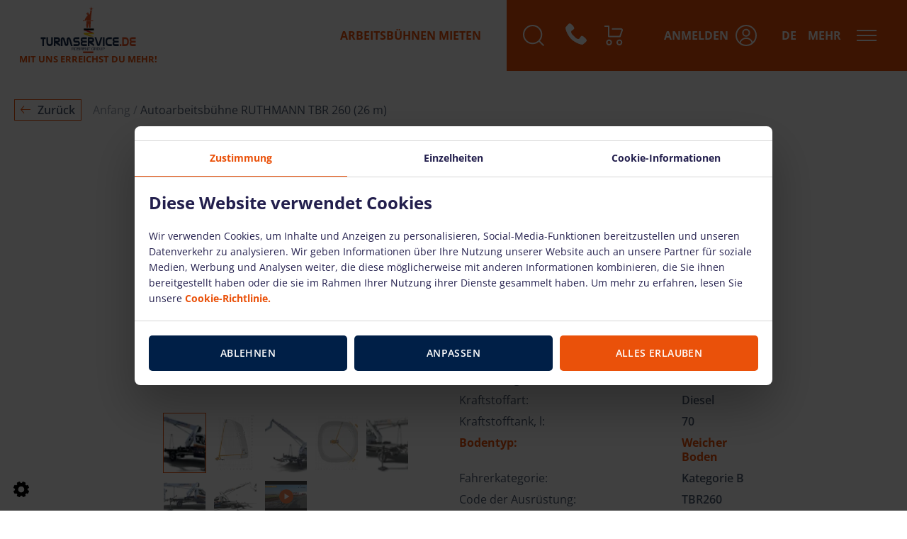

--- FILE ---
content_type: text/html; charset=UTF-8
request_url: https://turmservice.de/produkt/autoarbeitsbuhne-ruthmann-tbr-260-26-m-3978/
body_size: 34056
content:
<!doctype html>
<html data-n-head-ssr lang="de-DE" data-n-head="%7B%22lang%22:%7B%22ssr%22:%22de-DE%22%7D%7D">
  <head>
    <meta data-n-head="ssr" charset="utf-8"><meta data-n-head="ssr" name="viewport" content="width=device-width,initial-scale=1,height=device-height,minimum-scale=1,user-scalable=0"><meta data-n-head="ssr" data-hid="og:title" name="og:title" content="Autoarbeitsbühne RUTHMANN TBR 260 (26 m)"><meta data-n-head="ssr" data-hid="og:image" name="og:image" content=""><title>Autoarbeitsbühne RUTHMANN TBR 260 (26 m)</title><link data-n-head="ssr" rel="preconnect" href="https://turmservice.robirent.com" crossorigin="true"><link data-n-head="ssr" rel="preload" href="/fonts/open-sans-regular.woff2" as="font" type="font/woff2" crossorigin="true"><link data-n-head="ssr" rel="preload" href="/fonts/open-sans-bold.woff2" as="font" type="font/woff2" crossorigin="true"><link data-n-head="ssr" rel="preload" href="/fonts/open-sans-extrabold.woff2" as="font" type="font/woff2" crossorigin="true"><link data-n-head="ssr" rel="preload" href="/fonts/open-sans-semibold.woff2" as="font" type="font/woff2" crossorigin="true"><link data-n-head="ssr" rel="preload" href="/fonts/open-sans-medium.woff2" as="font" type="font/woff2" crossorigin="true"><script data-n-head="ssr" src="//script.crazyegg.com/pages/scripts/0010/9691.js"></script><script data-n-head="ssr" data-hid="gtm-script">window._gtm_init||(window._gtm_init=1,function(t,e,n,a,o){t[n]=1==t[n]||"yes"==e[n]||1==e[n]||1==e.msDoNotTrack||t[a]&&t[a][o]&&t[a][o]()?1:0}(window,navigator,"doNotTrack","external","msTrackingProtectionEnabled"),function(a,o,i,r,g){a[g]={},a._gtm_inject=function(t){var e,n;a.doNotTrack||a[g][t]||(a[g][t]=1,a[r]=a[r]||[],a[r].push({"gtm.start":(new Date).getTime(),event:"gtm.js"}),e=o.getElementsByTagName(i)[0],(n=o.createElement(i)).async=!0,n.src="https://www.googletagmanager.com/gtm.js?id="+t,e.parentNode.insertBefore(n,e))}}(window,document,"script","dataLayer","_gtm_ids"))</script><link rel="preload" href="/_nuxt/010540c.js" as="script"><link rel="preload" href="/_nuxt/319e747.js" as="script"><link rel="preload" href="/_nuxt/2bff5e9.js" as="script"><link rel="preload" href="/_nuxt/819bb51.js" as="script"><link rel="preload" href="/_nuxt/f4108d6.js" as="script"><link rel="preload" href="/_nuxt/9aae40a.js" as="script"><link rel="preload" href="/_nuxt/7c7fcff.js" as="script"><link rel="preload" href="/_nuxt/6ee67c6.js" as="script"><link rel="preload" href="/_nuxt/cc5b722.js" as="script"><style data-vue-ssr-id="67ff0ed4:0 b8d2539e:0 41278621:0 8745c0c2:0 dbe72624:0 9ce180b4:0 bbbe8452:0 8e9e7542:0 bcc000f2:0 b82c00c6:0 2399a758:0 2a66bb07:0 2ee6f8fe:0 1da569ae:0 3ab4c08a:0 26d99aaa:0 292911a2:0 4732bbf4:0 3e461afa:0 14028c7d:0 3994d42d:0 fc6fe832:0 e7ad407e:0 690f31b9:0 3e527814:0 79ee5c0b:0 4e76059d:0 22c4d02e:0 50baa540:0 4b9f7ce4:0 828aa612:0 0ea96603:0 e1f35cbc:0">/*! de-style.css v1.0.5 | MIT License | https://github.com/nicolas-cusan/destyle.css */*{box-sizing:border-box}:after,:before{box-sizing:inherit}html{-webkit-text-size-adjust:100%;-webkit-tap-highlight-color:transparent;line-height:normal}@font-face{font-display:swap;font-family:"Open Sans";font-weight:900;src:url(/fonts/open-sans-extrabold.woff2) format("woff2")}@font-face{font-display:swap;font-family:"Open Sans";font-style:italic;font-weight:900;src:url(/fonts/open-sans-extrabolditalic.woff2) format("woff2")}@font-face{font-display:swap;font-family:"Open Sans";font-weight:700;src:url(/fonts/open-sans-bold.woff2) format("woff2")}@font-face{font-display:swap;font-family:"Open Sans";font-style:italic;font-weight:700;src:url(/fonts/open-sans-bolditalic.woff2) format("woff2")}@font-face{font-display:swap;font-family:"Open Sans";font-weight:600;src:url(/fonts/open-sans-semibold.woff2) format("woff2")}@font-face{font-display:swap;font-family:"Open Sans";font-style:italic;font-weight:600;src:url(/fonts/open-sans-semibolditalic.woff2) format("woff2")}@font-face{font-display:swap;font-family:"Open Sans";font-weight:500;src:url(/fonts/open-sans-medium.woff2) format("woff2")}@font-face{font-display:swap;font-family:"Open Sans";font-style:italic;font-weight:500;src:url(/fonts/open-sans-mediumitalic.woff2) format("woff2")}@font-face{font-display:swap;font-family:"Open Sans";font-weight:400;src:url(/fonts/open-sans-regular.woff2) format("woff2")}@font-face{font-display:swap;font-family:"Open Sans";font-style:italic;font-weight:400;src:url(/fonts/open-sans-italic.woff2) format("woff2")}@font-face{font-display:swap;font-family:"Open Sans";font-weight:300;src:url(/fonts/open-sans-light.woff2) format("woff2")}@font-face{font-display:swap;font-family:"Open Sans";font-style:italic;font-weight:300;src:url(/fonts/open-sans-lightitalic.woff2) format("woff2")}body{background-color:#fff;color:#231f4d;font-family:"Open Sans",Helvetica,Arial,sans-serif;font-size:14px;font-weight:400;line-height:22px;margin:0}main{display:block}address,blockquote,dl,figure,form,iframe,p,pre,table{margin:0}h1,h2,h3,h4,h5,h6{font-size:inherit;font-weight:inherit;line-height:inherit;margin:0}ol,ul{list-style:none;margin:0;padding:0}dt{font-weight:700}dd{margin-left:0}hr{border:0;border-top:1px solid;box-sizing:content-box;clear:both;height:0;margin:0;overflow:visible}pre{font-family:monospace,monospace;font-size:inherit}address{font-style:inherit}a{background-color:transparent;color:inherit;-webkit-text-decoration:none;text-decoration:none}a[href^="mailto:"],a[href^="tel:"]{white-space:nowrap;word-break:keep-all}abbr[title]{border-bottom:none;-webkit-text-decoration:underline;text-decoration:underline;-webkit-text-decoration:underline dotted;text-decoration:underline dotted}b,strong{font-weight:bolder}code,kbd,samp{font-family:monospace,monospace;font-size:inherit}small{font-size:80%}sub,sup{font-size:75%;line-height:0;position:relative;vertical-align:baseline}sub{bottom:-.25em}sup{top:-.5em}img{border-style:none;vertical-align:bottom}embed,iframe,object{border:0;vertical-align:bottom}button,input,optgroup,select,textarea{background:0 0;border:0;color:inherit;font:inherit;margin:0;outline:0;padding:0;vertical-align:middle}select{-webkit-appearance:none;-moz-appearance:none;appearance:none;border-radius:0}button,input{overflow:visible}button,select{text-transform:none}[type=button],[type=reset],[type=submit],button{-webkit-appearance:none;-moz-appearance:none;appearance:none;cursor:pointer}[type=button][disabled],[type=reset][disabled],[type=submit][disabled],button[disabled]{cursor:default}[type=button]::-moz-focus-inner,[type=reset]::-moz-focus-inner,[type=submit]::-moz-focus-inner,button::-moz-focus-inner{border-style:none;padding:0}[type=button]:-moz-focusring,[type=reset]:-moz-focusring,[type=submit]:-moz-focusring,button:-moz-focusring{outline:1px dotted ButtonText}fieldset{border:0;margin:0;min-width:0;padding:0}legend{color:inherit;display:table;max-width:100%;padding:0;white-space:normal}progress{vertical-align:baseline}textarea{overflow:auto}[type=checkbox],[type=radio]{box-sizing:border-box;padding:0}[type=number]::-webkit-inner-spin-button,[type=number]::-webkit-outer-spin-button{height:auto}[type=search]{-webkit-appearance:textfield;outline-offset:-2px}[type=search]::-webkit-search-decoration{-webkit-appearance:none}::-webkit-file-upload-button{-webkit-appearance:button;font:inherit}::-moz-placeholder{font:inherit}::placeholder{font:inherit}label[for]{cursor:pointer}details{display:block}summary{display:list-item}table{border-collapse:collapse;border-spacing:0}caption{text-align:left}td,th{vertical-align:top}th{font-weight:700;text-align:left}[hidden],template{display:none}html{overflow:hidden;overflow-x:hidden;overflow-y:scroll;width:100%}*{outline:0}.container{margin:0 auto;max-width:1316px;padding:0 20px;width:100%}.full-container{margin:0 auto;padding:0 40px;width:100%}@media screen and (max-width:1356px){.full-container{max-width:1316px;padding:0 20px}}.v--modal-overlay.scrollable{min-height:100dvh!important}.outer{display:flex;min-height:100vh;width:100%}#main{flex-direction:column}#main,.main_page_content{display:flex;position:relative;width:100%}.main_page_content{flex:1 0 auto;flex-grow:1}.main_page_content>div{width:100%}h1{font-size:34px;line-height:50px}h1,h2{color:#231f4d;font-weight:700;margin-bottom:20px}h2{font-size:28px;line-height:42px}h3{font-size:24px;line-height:32px}h3,h4{color:#231f4d;font-weight:700;margin-bottom:20px}h4{font-size:18px;line-height:28px}h5{font-size:16px;line-height:24px}h5,h6{color:#231f4d;font-weight:700;margin-bottom:20px}h6{font-size:14px;line-height:22px}p:not(:last-child){margin-bottom:10px}.page-enter-active{transition:opacity .1s}.page-leave-active{transition:opacity 0s}.page-enter,.page-leave-to{opacity:0}.v--modal-block-scroll{overflow:auto!important;width:auto!important}.v--modal{background-color:transparent!important;box-shadow:none!important;padding:22px!important}.v--modal,.v--modal>div{border-radius:0!important}.v--modal-overlay{background:rgba(0,0,0,.4)!important;z-index:20000000000!important}.pswp__bg{opacity:.6!important}.pswp__video-wrap{align-items:center;display:flex;height:100%;justify-content:center}.pswp__video-wrap .video-container{aspect-ratio:16/9;max-height:540px;max-width:960px;width:100%}.pswp__video-wrap iframe,.pswp__video-wrap video{border:0;display:block;height:100%;-o-object-fit:contain;object-fit:contain;width:100%}.pswp__bg_2{-webkit-backface-visibility:hidden;background:#fff;bottom:44px;left:0;opacity:1;position:absolute;right:0;top:44px;transform:translateZ(0)}.fb_dialog{z-index:9!important}.fb_dialog iframe{bottom:100px!important}@media screen and (max-width:1024px){.container{padding:0 22px}}@media screen and (max-width:767px){#main{overflow:hidden}.fb_dialog iframe{bottom:68px!important;right:-9px!important;transform:scale(.7)}.fb-customerchat{display:none}h1{font-size:20px;line-height:32px}h2{font-size:18px;line-height:30px}h3{font-size:16px;line-height:28px}h4{line-height:26px}h4,h5{font-size:14px}h5{line-height:24px}}.vue-modal-resizer{bottom:0;cursor:se-resize;height:12px;overflow:hidden;right:0;width:12px;z-index:9999999}.vue-modal-resizer,.vue-modal-resizer:after{background:0 0;display:block;position:absolute}.vue-modal-resizer:after{border-bottom:10px solid #ddd;border-left:10px solid transparent;content:"";height:0;left:0;top:0;width:0}.vue-modal-resizer.clicked:after{border-bottom:10px solid #369be9}.v--modal-block-scroll{overflow:hidden;width:100vw}.v--modal-overlay{background:rgba(0,0,0,.2);box-sizing:border-box;height:100vh;left:0;opacity:1;position:fixed;top:0;width:100%;z-index:999}.v--modal-overlay.scrollable{-webkit-overflow-scrolling:touch;height:100%;min-height:100vh;overflow-y:auto}.v--modal-overlay .v--modal-background-click{height:auto;min-height:100%;width:100%}.v--modal-overlay .v--modal-box{box-sizing:border-box;overflow:hidden;position:relative}.v--modal-overlay.scrollable .v--modal-box{margin-bottom:2px}.v--modal{background-color:#fff;border-radius:3px;box-shadow:0 20px 60px -2px rgba(27,33,58,.4);padding:0;text-align:left}.v--modal.v--modal-fullscreen{height:100vh;left:0;margin:0;top:0;width:100vw}.v--modal-top-right{display:block;position:absolute;right:0;top:0}.overlay-fade-enter-active,.overlay-fade-leave-active{transition:all .2s}.overlay-fade-enter,.overlay-fade-leave-active{opacity:0}.nice-modal-fade-enter-active,.nice-modal-fade-leave-active{transition:all .4s}.nice-modal-fade-enter,.nice-modal-fade-leave-active{opacity:0;-webkit-transform:translateY(-20px);transform:translateY(-20px)}.vue-dialog div{box-sizing:border-box}.vue-dialog .dialog-flex{height:100%;width:100%}.vue-dialog .dialog-content{flex:1 0 auto;font-size:14px;padding:15px;width:100%}.vue-dialog .dialog-c-title{font-weight:600;padding-bottom:15px}.vue-dialog .vue-dialog-buttons{border-top:1px solid #eee;display:flex;flex:0 1 auto;width:100%}.vue-dialog .vue-dialog-buttons-none{padding-bottom:15px;width:100%}.vue-dialog-button{background:0 0;border:0;box-sizing:border-box;color:inherit;cursor:pointer;font-size:12px!important;height:40px;line-height:40px;font:inherit;margin:0;outline:0;padding:0}.vue-dialog-button:hover{background:rgba(0,0,0,.01)}.vue-dialog-button:active{background:rgba(0,0,0,.025)}.vue-dialog-button:not(:first-of-type){border-left:1px solid #eee}.bg-primary-after[data-v-e59be3b4]:after,.bg-primary-before[data-v-e59be3b4]:before,.bg-primary[data-v-e59be3b4]{background-color:#1e90ff}.bg-primary-after-transparency[data-v-e59be3b4]:after,.bg-primary-before-transparency[data-v-e59be3b4]:before,.bg-primary-transparency[data-v-e59be3b4]{background-color:rgba(30,144,255,.5)}.bg-secondary-after[data-v-e59be3b4]:after,.bg-secondary-before[data-v-e59be3b4]:before,.bg-secondary[data-v-e59be3b4]{background-color:#747474}.bg-secondary-after-transparency[data-v-e59be3b4]:after,.bg-secondary-before-transparency[data-v-e59be3b4]:before,.bg-secondary-transparency[data-v-e59be3b4]{background-color:hsla(0,0%,46%,.5)}.bg-third-after[data-v-e59be3b4]:after,.bg-third-before[data-v-e59be3b4]:before,.bg-third[data-v-e59be3b4]{background-color:#ccc}.bg-third-after-transparency[data-v-e59be3b4]:after,.bg-third-before-transparency[data-v-e59be3b4]:before,.bg-third-transparency[data-v-e59be3b4]{background-color:hsla(0,0%,80%,.5)}.bg-success-after[data-v-e59be3b4]:after,.bg-success-before[data-v-e59be3b4]:before,.bg-success[data-v-e59be3b4]{background-color:#9acd32}.bg-success-after-transparency[data-v-e59be3b4]:after,.bg-success-before-transparency[data-v-e59be3b4]:before,.bg-success-transparency[data-v-e59be3b4]{background-color:rgba(154,205,50,.5)}.bg-danger-after[data-v-e59be3b4]:after,.bg-danger-before[data-v-e59be3b4]:before,.bg-danger[data-v-e59be3b4]{background-color:#ff4500}.bg-danger-after-transparency[data-v-e59be3b4]:after,.bg-danger-before-transparency[data-v-e59be3b4]:before,.bg-danger-transparency[data-v-e59be3b4]{background-color:rgba(255,69,0,.5)}.bg-grey-after[data-v-e59be3b4]:after,.bg-grey-before[data-v-e59be3b4]:before,.bg-grey[data-v-e59be3b4]{background-color:#999}.bg-grey-after-transparency[data-v-e59be3b4]:after,.bg-grey-before-transparency[data-v-e59be3b4]:before,.bg-grey-transparency[data-v-e59be3b4]{background-color:hsla(0,0%,60%,.5)}.bg-info-after[data-v-e59be3b4]:after,.bg-info-before[data-v-e59be3b4]:before,.bg-info[data-v-e59be3b4]{background-color:#17a2b8}.bg-info-after-transparency[data-v-e59be3b4]:after,.bg-info-before-transparency[data-v-e59be3b4]:before,.bg-info-transparency[data-v-e59be3b4]{background-color:rgba(23,162,184,.5)}.bg-warning-after[data-v-e59be3b4]:after,.bg-warning-before[data-v-e59be3b4]:before,.bg-warning[data-v-e59be3b4]{background-color:#ffa300}.bg-warning-after-transparency[data-v-e59be3b4]:after,.bg-warning-before-transparency[data-v-e59be3b4]:before,.bg-warning-transparency[data-v-e59be3b4]{background-color:rgba(255,163,0,.5)}.bg-light-after[data-v-e59be3b4]:after,.bg-light-before[data-v-e59be3b4]:before,.bg-light[data-v-e59be3b4]{background-color:#f5f5f5}.bg-light-after-transparency[data-v-e59be3b4]:after,.bg-light-before-transparency[data-v-e59be3b4]:before,.bg-light-transparency[data-v-e59be3b4]{background-color:hsla(0,0%,96%,.5)}.bg-dark-after[data-v-e59be3b4]:after,.bg-dark-before[data-v-e59be3b4]:before,.bg-dark[data-v-e59be3b4]{background-color:#24292e}.bg-dark-after-transparency[data-v-e59be3b4]:after,.bg-dark-before-transparency[data-v-e59be3b4]:before,.bg-dark-transparency[data-v-e59be3b4]{background-color:rgba(36,41,46,.5)}.bg-default-after[data-v-e59be3b4]:after,.bg-default-before[data-v-e59be3b4]:before,.bg-default[data-v-e59be3b4]{background-color:#ccc}.bg-default-after-transparency[data-v-e59be3b4]:after,.bg-default-before-transparency[data-v-e59be3b4]:before,.bg-default-transparency[data-v-e59be3b4]{background-color:hsla(0,0%,80%,.5)}.bg-white-after[data-v-e59be3b4]:after,.bg-white-before[data-v-e59be3b4]:before,.bg-white[data-v-e59be3b4]{background-color:#fff}.bg-white-after-transparency[data-v-e59be3b4]:after,.bg-white-before-transparency[data-v-e59be3b4]:before,.bg-white-transparency[data-v-e59be3b4]{background-color:hsla(0,0%,100%,.5)}.bg-black-after[data-v-e59be3b4]:after,.bg-black-before[data-v-e59be3b4]:before,.bg-black[data-v-e59be3b4]{background-color:#000}.bg-black-after-transparency[data-v-e59be3b4]:after,.bg-black-before-transparency[data-v-e59be3b4]:before,.bg-black-transparency[data-v-e59be3b4]{background-color:rgba(0,0,0,.5)}.fill-primary path[data-v-e59be3b4]{fill:#1e90ff}.fill-secondary path[data-v-e59be3b4]{fill:#747474}.fill-third path[data-v-e59be3b4]{fill:#ccc}.fill-success path[data-v-e59be3b4]{fill:#9acd32}.fill-danger path[data-v-e59be3b4]{fill:#ff4500}.fill-grey path[data-v-e59be3b4]{fill:#999}.fill-info path[data-v-e59be3b4]{fill:#17a2b8}.fill-warning path[data-v-e59be3b4]{fill:#ffa300}.fill-light path[data-v-e59be3b4]{fill:#f5f5f5}.fill-dark path[data-v-e59be3b4]{fill:#24292e}.fill-default path[data-v-e59be3b4]{fill:#ccc}.fill-white path[data-v-e59be3b4]{fill:#fff}.fill-black path[data-v-e59be3b4]{fill:#000}.label[data-v-e59be3b4]{border-radius:2px;color:#fff;font-size:.714em;padding:2px 4px}.label-primary[data-v-e59be3b4],.label[data-v-e59be3b4]{background-color:#1e90ff}.label-primary-outline[data-v-e59be3b4]{background-color:transparent;border:1px solid #1e90ff;color:#1e90ff}.label-secondary[data-v-e59be3b4]{background-color:#747474}.label-secondary-outline[data-v-e59be3b4]{background-color:transparent;border:1px solid #747474;color:#747474}.label-third[data-v-e59be3b4]{background-color:#ccc}.label-third-outline[data-v-e59be3b4]{background-color:transparent;border:1px solid #ccc;color:#ccc}.label-success[data-v-e59be3b4]{background-color:#9acd32}.label-success-outline[data-v-e59be3b4]{background-color:transparent;border:1px solid #9acd32;color:#9acd32}.label-danger[data-v-e59be3b4]{background-color:#ff4500}.label-danger-outline[data-v-e59be3b4]{background-color:transparent;border:1px solid #ff4500;color:#ff4500}.label-grey[data-v-e59be3b4]{background-color:#999}.label-grey-outline[data-v-e59be3b4]{background-color:transparent;border:1px solid #999;color:#999}.label-info[data-v-e59be3b4]{background-color:#17a2b8}.label-info-outline[data-v-e59be3b4]{background-color:transparent;border:1px solid #17a2b8;color:#17a2b8}.label-warning[data-v-e59be3b4]{background-color:#ffa300}.label-warning-outline[data-v-e59be3b4]{background-color:transparent;border:1px solid #ffa300;color:#ffa300}.label-light[data-v-e59be3b4]{background-color:#f5f5f5}.label-light-outline[data-v-e59be3b4]{background-color:transparent;border:1px solid #f5f5f5;color:#f5f5f5}.label-dark[data-v-e59be3b4]{background-color:#24292e}.label-dark-outline[data-v-e59be3b4]{background-color:transparent;border:1px solid #24292e;color:#24292e}.label-default[data-v-e59be3b4]{background-color:#ccc}.label-default-outline[data-v-e59be3b4]{background-color:transparent;border:1px solid #ccc;color:#ccc}.label-white[data-v-e59be3b4]{background-color:#fff}.label-white-outline[data-v-e59be3b4]{background-color:transparent;border:1px solid #fff;color:#fff}.label-black[data-v-e59be3b4]{background-color:#000}.label-black-outline[data-v-e59be3b4]{background-color:transparent;border:1px solid #000;color:#000}.dot[data-v-e59be3b4]{border-radius:6px;height:6px;width:6px}.dot-primary[data-v-e59be3b4],.dot[data-v-e59be3b4]{background-color:#1e90ff}.dot-primary-outline[data-v-e59be3b4]{background-color:transparent;border:1px solid #1e90ff;color:#1e90ff}.dot-secondary[data-v-e59be3b4]{background-color:#747474}.dot-secondary-outline[data-v-e59be3b4]{background-color:transparent;border:1px solid #747474;color:#747474}.dot-third[data-v-e59be3b4]{background-color:#ccc}.dot-third-outline[data-v-e59be3b4]{background-color:transparent;border:1px solid #ccc;color:#ccc}.dot-success[data-v-e59be3b4]{background-color:#9acd32}.dot-success-outline[data-v-e59be3b4]{background-color:transparent;border:1px solid #9acd32;color:#9acd32}.dot-danger[data-v-e59be3b4]{background-color:#ff4500}.dot-danger-outline[data-v-e59be3b4]{background-color:transparent;border:1px solid #ff4500;color:#ff4500}.dot-grey[data-v-e59be3b4]{background-color:#999}.dot-grey-outline[data-v-e59be3b4]{background-color:transparent;border:1px solid #999;color:#999}.dot-info[data-v-e59be3b4]{background-color:#17a2b8}.dot-info-outline[data-v-e59be3b4]{background-color:transparent;border:1px solid #17a2b8;color:#17a2b8}.dot-warning[data-v-e59be3b4]{background-color:#ffa300}.dot-warning-outline[data-v-e59be3b4]{background-color:transparent;border:1px solid #ffa300;color:#ffa300}.dot-light[data-v-e59be3b4]{background-color:#f5f5f5}.dot-light-outline[data-v-e59be3b4]{background-color:transparent;border:1px solid #f5f5f5;color:#f5f5f5}.dot-dark[data-v-e59be3b4]{background-color:#24292e}.dot-dark-outline[data-v-e59be3b4]{background-color:transparent;border:1px solid #24292e;color:#24292e}.dot-default[data-v-e59be3b4]{background-color:#ccc}.dot-default-outline[data-v-e59be3b4]{background-color:transparent;border:1px solid #ccc;color:#ccc}.dot-white[data-v-e59be3b4]{background-color:#fff}.dot-white-outline[data-v-e59be3b4]{background-color:transparent;border:1px solid #fff;color:#fff}.dot-black[data-v-e59be3b4]{background-color:#000}.dot-black-outline[data-v-e59be3b4]{background-color:transparent;border:1px solid #000;color:#000}a[data-v-e59be3b4]{color:#1e90ff;-webkit-text-decoration:none;text-decoration:none}a[data-v-e59be3b4]:focus,a[data-v-e59be3b4]:hover{-webkit-text-decoration:underline;text-decoration:underline}.btn[data-v-e59be3b4]{-webkit-font-smoothing:inherit;-moz-osx-font-smoothing:inherit;background-color:#1e90ff;border:1px solid transparent;border-radius:8px;-webkit-box-sizing:border-box;box-sizing:border-box;color:#fff;cursor:pointer;display:inline-block;font-size:1em;font-weight:inherit;line-height:1;margin:0;outline:0;overflow:visible;padding:12px 20px;-webkit-text-decoration:none;text-decoration:none;-webkit-transition:all .25s cubic-bezier(.645,.045,.355,1);transition:all .25s cubic-bezier(.645,.045,.355,1);-webkit-user-select:none;-moz-user-select:none;-ms-user-select:none;user-select:none;width:auto}.btn[data-v-e59be3b4]:focus,.btn[data-v-e59be3b4]:hover{background-color:#0077ea}.btn.active[data-v-e59be3b4]{background-color:#1e90ff}.btn.active[data-v-e59be3b4],.btn[data-v-e59be3b4]:focus{-webkit-box-shadow:0 0 0 .143rem rgba(30,144,255,.5);box-shadow:0 0 0 .143rem rgba(30,144,255,.5)}.btn.active[data-v-e59be3b4],.btn[data-v-e59be3b4]:focus,.btn[data-v-e59be3b4]:hover{-webkit-text-decoration:none;text-decoration:none}.btn--rounded[data-v-e59be3b4]{border-radius:50px}.btn--block[data-v-e59be3b4]{width:100%}.btn--lg[data-v-e59be3b4]{font-size:1.143em;padding:16px 22px}.btn--md[data-v-e59be3b4]{font-size:1em;padding:10px 20px}.btn--sm[data-v-e59be3b4]{font-size:.857em;padding:9px 15px}.btn--mini[data-v-e59be3b4]{font-size:.857em;padding:7px 15px}.btn--fab[data-v-e59be3b4]{border-radius:50%;height:40px;padding:0;width:40px}.btn--fab.btn--lg[data-v-e59be3b4]{height:50px;width:50px}.btn--fab.btn--md[data-v-e59be3b4]{height:36px;width:36px}.btn--fab.btn--sm[data-v-e59be3b4]{height:32px;width:32px}.btn--fab.btn--mini[data-v-e59be3b4]{height:28px;width:28px}.btn--light[data-v-e59be3b4],.btn--white[data-v-e59be3b4]{color:#747474}.btn--primary[data-v-e59be3b4]{background-color:#1e90ff}.btn--primary[data-v-e59be3b4]:focus,.btn--primary[data-v-e59be3b4]:hover{background-color:#0077ea}.btn--primary.active[data-v-e59be3b4]{background-color:#1e90ff}.btn--primary.active[data-v-e59be3b4],.btn--primary[data-v-e59be3b4]:focus{-webkit-box-shadow:0 0 0 .143rem rgba(30,144,255,.5);box-shadow:0 0 0 .143rem rgba(30,144,255,.5)}.btn--primary--outline[data-v-e59be3b4]{background-color:rgba(30,144,255,.05);border:1px solid #1e90ff;color:#1e90ff}.btn--primary--outline.active[data-v-e59be3b4],.btn--primary--outline[data-v-e59be3b4]:focus,.btn--primary--outline[data-v-e59be3b4]:hover{background-color:#1e90ff;color:#fff}.btn--primary--outline.active[data-v-e59be3b4],.btn--primary--outline[data-v-e59be3b4]:focus{-webkit-box-shadow:0 0 0 .143rem rgba(30,144,255,.5);box-shadow:0 0 0 .143rem rgba(30,144,255,.5)}.btn--secondary[data-v-e59be3b4]{background-color:#747474}.btn--secondary[data-v-e59be3b4]:focus,.btn--secondary[data-v-e59be3b4]:hover{background-color:#5b5b5b}.btn--secondary.active[data-v-e59be3b4]{background-color:#747474}.btn--secondary.active[data-v-e59be3b4],.btn--secondary[data-v-e59be3b4]:focus{-webkit-box-shadow:0 0 0 .143rem hsla(0,0%,46%,.5);box-shadow:0 0 0 .143rem hsla(0,0%,46%,.5)}.btn--secondary--outline[data-v-e59be3b4]{background-color:hsla(0,0%,46%,.05);border:1px solid #747474;color:#747474}.btn--secondary--outline.active[data-v-e59be3b4],.btn--secondary--outline[data-v-e59be3b4]:focus,.btn--secondary--outline[data-v-e59be3b4]:hover{background-color:#747474;color:#fff}.btn--secondary--outline.active[data-v-e59be3b4],.btn--secondary--outline[data-v-e59be3b4]:focus{-webkit-box-shadow:0 0 0 .143rem hsla(0,0%,46%,.5);box-shadow:0 0 0 .143rem hsla(0,0%,46%,.5)}.btn--third[data-v-e59be3b4]{background-color:#ccc}.btn--third[data-v-e59be3b4]:focus,.btn--third[data-v-e59be3b4]:hover{background-color:#b3b3b3}.btn--third.active[data-v-e59be3b4]{background-color:#ccc}.btn--third.active[data-v-e59be3b4],.btn--third[data-v-e59be3b4]:focus{-webkit-box-shadow:0 0 0 .143rem hsla(0,0%,80%,.5);box-shadow:0 0 0 .143rem hsla(0,0%,80%,.5)}.btn--third--outline[data-v-e59be3b4]{background-color:hsla(0,0%,80%,.05);border:1px solid #ccc;color:#ccc}.btn--third--outline.active[data-v-e59be3b4],.btn--third--outline[data-v-e59be3b4]:focus,.btn--third--outline[data-v-e59be3b4]:hover{background-color:#ccc;color:#fff}.btn--third--outline.active[data-v-e59be3b4],.btn--third--outline[data-v-e59be3b4]:focus{-webkit-box-shadow:0 0 0 .143rem hsla(0,0%,80%,.5);box-shadow:0 0 0 .143rem hsla(0,0%,80%,.5)}.btn--success[data-v-e59be3b4]{background-color:#9acd32}.btn--success[data-v-e59be3b4]:focus,.btn--success[data-v-e59be3b4]:hover{background-color:#7ba428}.btn--success.active[data-v-e59be3b4]{background-color:#9acd32}.btn--success.active[data-v-e59be3b4],.btn--success[data-v-e59be3b4]:focus{-webkit-box-shadow:0 0 0 .143rem rgba(154,205,50,.5);box-shadow:0 0 0 .143rem rgba(154,205,50,.5)}.btn--success--outline[data-v-e59be3b4]{background-color:rgba(154,205,50,.05);border:1px solid #9acd32;color:#9acd32}.btn--success--outline.active[data-v-e59be3b4],.btn--success--outline[data-v-e59be3b4]:focus,.btn--success--outline[data-v-e59be3b4]:hover{background-color:#9acd32;color:#fff}.btn--success--outline.active[data-v-e59be3b4],.btn--success--outline[data-v-e59be3b4]:focus{-webkit-box-shadow:0 0 0 .143rem rgba(154,205,50,.5);box-shadow:0 0 0 .143rem rgba(154,205,50,.5)}.btn--danger[data-v-e59be3b4]{background-color:#ff4500}.btn--danger[data-v-e59be3b4]:focus,.btn--danger[data-v-e59be3b4]:hover{background-color:#cc3700}.btn--danger.active[data-v-e59be3b4]{background-color:#ff4500}.btn--danger.active[data-v-e59be3b4],.btn--danger[data-v-e59be3b4]:focus{-webkit-box-shadow:0 0 0 .143rem rgba(255,69,0,.5);box-shadow:0 0 0 .143rem rgba(255,69,0,.5)}.btn--danger--outline[data-v-e59be3b4]{background-color:rgba(255,69,0,.05);border:1px solid #ff4500;color:#ff4500}.btn--danger--outline.active[data-v-e59be3b4],.btn--danger--outline[data-v-e59be3b4]:focus,.btn--danger--outline[data-v-e59be3b4]:hover{background-color:#ff4500;color:#fff}.btn--danger--outline.active[data-v-e59be3b4],.btn--danger--outline[data-v-e59be3b4]:focus{-webkit-box-shadow:0 0 0 .143rem rgba(255,69,0,.5);box-shadow:0 0 0 .143rem rgba(255,69,0,.5)}.btn--grey[data-v-e59be3b4]{background-color:#999}.btn--grey[data-v-e59be3b4]:focus,.btn--grey[data-v-e59be3b4]:hover{background-color:grey}.btn--grey.active[data-v-e59be3b4]{background-color:#999}.btn--grey.active[data-v-e59be3b4],.btn--grey[data-v-e59be3b4]:focus{-webkit-box-shadow:0 0 0 .143rem hsla(0,0%,60%,.5);box-shadow:0 0 0 .143rem hsla(0,0%,60%,.5)}.btn--grey--outline[data-v-e59be3b4]{background-color:hsla(0,0%,60%,.05);border:1px solid #999;color:#999}.btn--grey--outline.active[data-v-e59be3b4],.btn--grey--outline[data-v-e59be3b4]:focus,.btn--grey--outline[data-v-e59be3b4]:hover{background-color:#999;color:#fff}.btn--grey--outline.active[data-v-e59be3b4],.btn--grey--outline[data-v-e59be3b4]:focus{-webkit-box-shadow:0 0 0 .143rem hsla(0,0%,60%,.5);box-shadow:0 0 0 .143rem hsla(0,0%,60%,.5)}.btn--info[data-v-e59be3b4]{background-color:#17a2b8}.btn--info[data-v-e59be3b4]:focus,.btn--info[data-v-e59be3b4]:hover{background-color:#117a8b}.btn--info.active[data-v-e59be3b4]{background-color:#17a2b8}.btn--info.active[data-v-e59be3b4],.btn--info[data-v-e59be3b4]:focus{-webkit-box-shadow:0 0 0 .143rem rgba(23,162,184,.5);box-shadow:0 0 0 .143rem rgba(23,162,184,.5)}.btn--info--outline[data-v-e59be3b4]{background-color:rgba(23,162,184,.05);border:1px solid #17a2b8;color:#17a2b8}.btn--info--outline.active[data-v-e59be3b4],.btn--info--outline[data-v-e59be3b4]:focus,.btn--info--outline[data-v-e59be3b4]:hover{background-color:#17a2b8;color:#fff}.btn--info--outline.active[data-v-e59be3b4],.btn--info--outline[data-v-e59be3b4]:focus{-webkit-box-shadow:0 0 0 .143rem rgba(23,162,184,.5);box-shadow:0 0 0 .143rem rgba(23,162,184,.5)}.btn--warning[data-v-e59be3b4]{background-color:#ffa300}.btn--warning[data-v-e59be3b4]:focus,.btn--warning[data-v-e59be3b4]:hover{background-color:#cc8200}.btn--warning.active[data-v-e59be3b4]{background-color:#ffa300}.btn--warning.active[data-v-e59be3b4],.btn--warning[data-v-e59be3b4]:focus{-webkit-box-shadow:0 0 0 .143rem rgba(255,163,0,.5);box-shadow:0 0 0 .143rem rgba(255,163,0,.5)}.btn--warning--outline[data-v-e59be3b4]{background-color:rgba(255,163,0,.05);border:1px solid #ffa300;color:#ffa300}.btn--warning--outline.active[data-v-e59be3b4],.btn--warning--outline[data-v-e59be3b4]:focus,.btn--warning--outline[data-v-e59be3b4]:hover{background-color:#ffa300;color:#fff}.btn--warning--outline.active[data-v-e59be3b4],.btn--warning--outline[data-v-e59be3b4]:focus{-webkit-box-shadow:0 0 0 .143rem rgba(255,163,0,.5);box-shadow:0 0 0 .143rem rgba(255,163,0,.5)}.btn--light[data-v-e59be3b4]{background-color:#f5f5f5}.btn--light[data-v-e59be3b4]:focus,.btn--light[data-v-e59be3b4]:hover{background-color:#dcdcdc}.btn--light.active[data-v-e59be3b4]{background-color:#f5f5f5}.btn--light.active[data-v-e59be3b4],.btn--light[data-v-e59be3b4]:focus{-webkit-box-shadow:0 0 0 .143rem hsla(0,0%,96%,.5);box-shadow:0 0 0 .143rem hsla(0,0%,96%,.5)}.btn--light--outline[data-v-e59be3b4]{background-color:hsla(0,0%,96%,.05);border:1px solid #f5f5f5;color:#f5f5f5}.btn--light--outline.active[data-v-e59be3b4],.btn--light--outline[data-v-e59be3b4]:focus,.btn--light--outline[data-v-e59be3b4]:hover{background-color:#f5f5f5;color:#fff}.btn--light--outline.active[data-v-e59be3b4],.btn--light--outline[data-v-e59be3b4]:focus{-webkit-box-shadow:0 0 0 .143rem hsla(0,0%,96%,.5);box-shadow:0 0 0 .143rem hsla(0,0%,96%,.5)}.btn--dark[data-v-e59be3b4]{background-color:#24292e}.btn--dark[data-v-e59be3b4]:focus,.btn--dark[data-v-e59be3b4]:hover{background-color:#0e1011}.btn--dark.active[data-v-e59be3b4]{background-color:#24292e}.btn--dark.active[data-v-e59be3b4],.btn--dark[data-v-e59be3b4]:focus{-webkit-box-shadow:0 0 0 .143rem rgba(36,41,46,.5);box-shadow:0 0 0 .143rem rgba(36,41,46,.5)}.btn--dark--outline[data-v-e59be3b4]{background-color:rgba(36,41,46,.05);border:1px solid #24292e;color:#24292e}.btn--dark--outline.active[data-v-e59be3b4],.btn--dark--outline[data-v-e59be3b4]:focus,.btn--dark--outline[data-v-e59be3b4]:hover{background-color:#24292e;color:#fff}.btn--dark--outline.active[data-v-e59be3b4],.btn--dark--outline[data-v-e59be3b4]:focus{-webkit-box-shadow:0 0 0 .143rem rgba(36,41,46,.5);box-shadow:0 0 0 .143rem rgba(36,41,46,.5)}.btn--default[data-v-e59be3b4]{background-color:#ccc}.btn--default[data-v-e59be3b4]:focus,.btn--default[data-v-e59be3b4]:hover{background-color:#b3b3b3}.btn--default.active[data-v-e59be3b4]{background-color:#ccc}.btn--default.active[data-v-e59be3b4],.btn--default[data-v-e59be3b4]:focus{-webkit-box-shadow:0 0 0 .143rem hsla(0,0%,80%,.5);box-shadow:0 0 0 .143rem hsla(0,0%,80%,.5)}.btn--default--outline[data-v-e59be3b4]{background-color:hsla(0,0%,80%,.05);border:1px solid #ccc;color:#ccc}.btn--default--outline.active[data-v-e59be3b4],.btn--default--outline[data-v-e59be3b4]:focus,.btn--default--outline[data-v-e59be3b4]:hover{background-color:#ccc;color:#fff}.btn--default--outline.active[data-v-e59be3b4],.btn--default--outline[data-v-e59be3b4]:focus{-webkit-box-shadow:0 0 0 .143rem hsla(0,0%,80%,.5);box-shadow:0 0 0 .143rem hsla(0,0%,80%,.5)}.btn--white[data-v-e59be3b4]{background-color:#fff}.btn--white[data-v-e59be3b4]:focus,.btn--white[data-v-e59be3b4]:hover{background-color:#e6e6e6}.btn--white.active[data-v-e59be3b4]{background-color:#fff}.btn--white.active[data-v-e59be3b4],.btn--white[data-v-e59be3b4]:focus{-webkit-box-shadow:0 0 0 .143rem hsla(0,0%,100%,.5);box-shadow:0 0 0 .143rem hsla(0,0%,100%,.5)}.btn--white--outline[data-v-e59be3b4]{background-color:hsla(0,0%,100%,.05);border:1px solid #fff;color:#fff}.btn--white--outline.active[data-v-e59be3b4],.btn--white--outline[data-v-e59be3b4]:focus,.btn--white--outline[data-v-e59be3b4]:hover{background-color:#fff;color:#fff}.btn--white--outline.active[data-v-e59be3b4],.btn--white--outline[data-v-e59be3b4]:focus{-webkit-box-shadow:0 0 0 .143rem hsla(0,0%,100%,.5);box-shadow:0 0 0 .143rem hsla(0,0%,100%,.5)}.btn--black.active[data-v-e59be3b4],.btn--black[data-v-e59be3b4],.btn--black[data-v-e59be3b4]:focus,.btn--black[data-v-e59be3b4]:hover{background-color:#000}.btn--black.active[data-v-e59be3b4],.btn--black[data-v-e59be3b4]:focus{-webkit-box-shadow:0 0 0 .143rem rgba(0,0,0,.5);box-shadow:0 0 0 .143rem rgba(0,0,0,.5)}.btn--black--outline[data-v-e59be3b4]{background-color:rgba(0,0,0,.05);border:1px solid #000;color:#000}.btn--black--outline.active[data-v-e59be3b4],.btn--black--outline[data-v-e59be3b4]:focus,.btn--black--outline[data-v-e59be3b4]:hover{background-color:#000;color:#fff}.btn--black--outline.active[data-v-e59be3b4],.btn--black--outline[data-v-e59be3b4]:focus{-webkit-box-shadow:0 0 0 .143rem rgba(0,0,0,.5);box-shadow:0 0 0 .143rem rgba(0,0,0,.5)}.btn--default--outline[data-v-e59be3b4]{color:#747474}.btn--disabled[data-v-e59be3b4]:disabled{background-color:#ccc;border:1px solid #ccc;-webkit-box-shadow:none;box-shadow:none;color:#fff;cursor:not-allowed}.badge[data-v-e59be3b4]{background:#999;border-radius:22px;color:#888;font-size:.857em;font-weight:500;height:22px;line-height:22px;padding:0 5px}.badge-primary[data-v-e59be3b4]{background-color:#1e90ff;color:#fff}.badge-secondary[data-v-e59be3b4]{background-color:#747474;color:#fff}.badge-third[data-v-e59be3b4]{background-color:#ccc;color:#fff}.badge-success[data-v-e59be3b4]{background-color:#9acd32;color:#fff}.badge-danger[data-v-e59be3b4]{background-color:#ff4500;color:#fff}.badge-grey[data-v-e59be3b4]{background-color:#999;color:#fff}.badge-info[data-v-e59be3b4]{background-color:#17a2b8;color:#fff}.badge-warning[data-v-e59be3b4]{background-color:#ffa300;color:#fff}.badge-light[data-v-e59be3b4]{background-color:#f5f5f5;color:#fff}.badge-dark[data-v-e59be3b4]{background-color:#24292e;color:#fff}.badge-default[data-v-e59be3b4]{background-color:#ccc;color:#fff}.badge-white[data-v-e59be3b4]{background-color:#fff;color:#fff}.badge-black[data-v-e59be3b4]{background-color:#000;color:#fff}table.md[data-v-e59be3b4]{word-wrap:break-word;border-collapse:collapse;border-radius:8px;border-spacing:0;-webkit-box-shadow:0 0 8px rgba(0,0,0,.2);box-shadow:0 0 8px rgba(0,0,0,.2);font-size:1em;margin-bottom:16px;margin-top:0;overflow:hidden;table-layout:fixed;width:100%;word-break:break-all}table.md tr[data-v-e59be3b4]{background-color:#fff;width:100%}table.md tr td[data-v-e59be3b4],table.md tr th[data-v-e59be3b4]{padding:6px 13px;text-align:left}table.md tr[data-v-e59be3b4]:nth-child(2n){background-color:#f2f2f2}.is-dark table.md[data-v-e59be3b4]{color:#f2f2f2}.is-dark table.md tr[data-v-e59be3b4]{background-color:#21222e}.is-dark table.md tr[data-v-e59be3b4]:nth-child(2n){background-color:#2e2f40}.is-dark table.md tr td.text-muted[data-v-e59be3b4]{color:hsla(0,0%,100%,.3)}.slide-enter-active[data-v-e59be3b4],.slide-leave-active[data-v-e59be3b4]{opacity:1;-webkit-transform:translateY(0);transform:translateY(0);-webkit-transition:all .3s;transition:all .3s;z-index:998}.slide-enter[data-v-e59be3b4],.slide-leave-to[data-v-e59be3b4]{opacity:0;-webkit-transform:translateY(-20px);transform:translateY(-20px);z-index:998}.tags-enter-active[data-v-e59be3b4],.tags-leave-active[data-v-e59be3b4]{opacity:1;position:absolute;-webkit-transform:translateY(0);transform:translateY(0);-webkit-transition:all .3s;transition:all .3s}.tags-enter[data-v-e59be3b4],.tags-leave-to[data-v-e59be3b4]{opacity:0;-webkit-transform:translateX(-100%);transform:translateX(-100%)}.slideinvert-enter-active[data-v-e59be3b4],.slideinvert-leave-active[data-v-e59be3b4]{opacity:1;-webkit-transform:translateY(0);transform:translateY(0);-webkit-transition:all .3s;transition:all .3s;z-index:998}.slideinvert-enter[data-v-e59be3b4],.slideinvert-leave-to[data-v-e59be3b4]{opacity:0;-webkit-transform:translateY(40px);transform:translateY(40px);z-index:998}.slidenext-enter-active[data-v-e59be3b4],.slidenext-leave-active[data-v-e59be3b4],.slideprev-enter-active[data-v-e59be3b4],.slideprev-leave-active[data-v-e59be3b4]{position:absolute;-webkit-transition:all .3s;transition:all .3s}.slidenext-enter[data-v-e59be3b4],.slideprev-leave-to[data-v-e59be3b4]{-webkit-transform:translateX(100%);transform:translateX(100%)}.slidenext-leave-to[data-v-e59be3b4],.slideprev-enter[data-v-e59be3b4]{-webkit-transform:translateX(-100%);transform:translateX(-100%)}.slidevnext-enter-active[data-v-e59be3b4],.slidevnext-leave-active[data-v-e59be3b4],.slidevprev-enter-active[data-v-e59be3b4],.slidevprev-leave-active[data-v-e59be3b4]{position:absolute;-webkit-transition:all .3s;transition:all .3s}.slidevnext-enter[data-v-e59be3b4],.slidevprev-leave-to[data-v-e59be3b4]{opacity:0;-webkit-transform:translateY(100%);transform:translateY(100%)}.slidevnext-leave-to[data-v-e59be3b4],.slidevprev-enter[data-v-e59be3b4]{opacity:0;-webkit-transform:translateY(-100%);transform:translateY(-100%)}@media screen and (max-width:415px){.slide-enter-active[data-v-e59be3b4],.slide-leave-active[data-v-e59be3b4],.slideinvert-enter-active[data-v-e59be3b4],.slideinvert-leave-active[data-v-e59be3b4]{-webkit-transition:all 0s;transition:all 0s}}.spinner-anim[data-v-e59be3b4]{-webkit-animation:spin-data-v-e59be3b4 .6s linear infinite;animation:spin-data-v-e59be3b4 .6s linear infinite}@-webkit-keyframes spin-data-v-e59be3b4{0%{-webkit-transform:rotate(0);transform:rotate(0)}to{-webkit-transform:rotate(1turn);transform:rotate(1turn)}}@keyframes spin-data-v-e59be3b4{0%{-webkit-transform:rotate(0);transform:rotate(0)}to{-webkit-transform:rotate(1turn);transform:rotate(1turn)}}.dialog-fade-enter-active .dialog-animation[data-v-e59be3b4]{-webkit-animation:dialog-fade-in-data-v-e59be3b4 .4s;animation:dialog-fade-in-data-v-e59be3b4 .4s}.dialog-fade-leave-active .dialog-animation[data-v-e59be3b4]{-webkit-animation:dialog-fade-out-data-v-e59be3b4 .4s;animation:dialog-fade-out-data-v-e59be3b4 .4s}@-webkit-keyframes dialog-fade-in-data-v-e59be3b4{0%{opacity:0;-webkit-transform:translate3d(0,-30px,0);transform:translate3d(0,-30px,0)}to{opacity:1;-webkit-transform:translateZ(0);transform:translateZ(0)}}@keyframes dialog-fade-in-data-v-e59be3b4{0%{opacity:0;-webkit-transform:translate3d(0,-30px,0);transform:translate3d(0,-30px,0)}to{opacity:1;-webkit-transform:translateZ(0);transform:translateZ(0)}}@-webkit-keyframes dialog-fade-out-data-v-e59be3b4{0%{opacity:1;-webkit-transform:translateZ(0);transform:translateZ(0)}to{opacity:0;-webkit-transform:translate3d(0,-30px,0);transform:translate3d(0,-30px,0)}}@keyframes dialog-fade-out-data-v-e59be3b4{0%{opacity:1;-webkit-transform:translateZ(0);transform:translateZ(0)}to{opacity:0;-webkit-transform:translate3d(0,-30px,0);transform:translate3d(0,-30px,0)}}.expand-enter-active[data-v-e59be3b4],.expand-leave-active[data-v-e59be3b4]{overflow:hidden;-webkit-transition:.3s ease-in-out;transition:.3s ease-in-out;-webkit-transition-property:opacity,height;transition-property:opacity,height}.expand-enter[data-v-e59be3b4],.expand-leave-to[data-v-e59be3b4]{height:0;opacity:0}.scale-enter-active[data-v-e59be3b4],.scale-leave-active[data-v-e59be3b4]{opacity:1;-webkit-transition:all .3s cubic-bezier(.4,.52,.26,.9);transition:all .3s cubic-bezier(.4,.52,.26,.9);z-index:1}.scale-enter[data-v-e59be3b4],.scale-leave-to[data-v-e59be3b4]{opacity:.4;-webkit-transform:scale(0);transform:scale(0);z-index:1}@-webkit-keyframes loading-data-v-e59be3b4{0%{left:-200px;width:30%}50%{width:30%}70%{width:70%}80%{left:50%}95%{left:120%}to{left:100%}}.flip-list-move[data-v-e59be3b4]{-webkit-transition:-webkit-transform .6s;transition:-webkit-transform .6s;transition:transform .6s;transition:transform .6s,-webkit-transform .6s}.over-hid[data-v-e59be3b4]{overflow:hidden}.pos-r[data-v-e59be3b4]{position:relative}.pos-a[data-v-e59be3b4]{position:absolute}.flex[data-v-e59be3b4]{display:-webkit-box;display:-ms-flexbox;display:flex}.flex.fluid[data-v-e59be3b4]{width:100%}.flex.direction-column[data-v-e59be3b4]{-webkit-box-orient:vertical;-webkit-box-direction:normal;-ms-flex-direction:column;flex-direction:column}.flex.direction-column-reverse[data-v-e59be3b4]{-webkit-box-orient:vertical;-webkit-box-direction:reverse;-ms-flex-direction:column-reverse;flex-direction:column-reverse}.flex.direction-row[data-v-e59be3b4]{-webkit-box-orient:horizontal;-webkit-box-direction:normal;-ms-flex-direction:row;flex-direction:row}.flex.direction-row-reverse[data-v-e59be3b4]{-webkit-box-orient:horizontal;-webkit-box-direction:reverse;-ms-flex-direction:row-reverse;flex-direction:row-reverse}.flex.align-center[data-v-e59be3b4]{-webkit-box-align:center;-ms-flex-align:center;align-items:center}.flex.align-start[data-v-e59be3b4]{-webkit-box-align:start;-ms-flex-align:start;align-items:flex-start}.flex.align-end[data-v-e59be3b4]{-webkit-box-align:end;-ms-flex-align:end;align-items:flex-end}.flex.justify-start[data-v-e59be3b4]{-webkit-box-pack:start;-ms-flex-pack:start;justify-content:flex-start}.flex.justify-end[data-v-e59be3b4]{-webkit-box-pack:end;-ms-flex-pack:end;justify-content:flex-end}.flex.justify-center[data-v-e59be3b4]{-webkit-box-pack:center;-ms-flex-pack:center;justify-content:center}.flex.space-between[data-v-e59be3b4]{-webkit-box-pack:justify;-ms-flex-pack:justify;justify-content:space-between}.flex.space-around[data-v-e59be3b4]{-ms-flex-pack:distribute;justify-content:space-around}.flex.flex-center[data-v-e59be3b4]{-webkit-box-pack:center;-ms-flex-pack:center;-webkit-box-align:center;-ms-flex-align:center;align-items:center;justify-content:center}.flex.flex--wrap[data-v-e59be3b4]{-ms-flex-wrap:wrap;flex-wrap:wrap}.flex.flex--grow[data-v-e59be3b4]{-webkit-box-flex:1;-ms-flex-positive:1;flex-grow:1}.flex-fill[data-v-e59be3b4]{-webkit-box-flex:0;-ms-flex:0 1 auto;flex:0 1 auto}.flex-fixed[data-v-e59be3b4]{-webkit-box-flex:0;-ms-flex:0 0 auto;flex:0 0 auto}.flex-1[data-v-e59be3b4]{-webkit-box-flex:1;-ms-flex:1;flex:1}.flex-100[data-v-e59be3b4]{-webkit-box-flex:0;-ms-flex:0 1 100%;flex:0 1 100%}.flex-75[data-v-e59be3b4]{-webkit-box-flex:0;-ms-flex:0 1 75%;flex:0 1 75%}.flex-50[data-v-e59be3b4]{-webkit-box-flex:0;-ms-flex:0 1 50%;flex:0 1 50%}.flex-33[data-v-e59be3b4]{-webkit-box-flex:0;-ms-flex:0 1 33.33%;flex:0 1 33.33%}.flex-25[data-v-e59be3b4]{-webkit-box-flex:0;-ms-flex:0 1 25%;flex:0 1 25%}.flex-20[data-v-e59be3b4]{-webkit-box-flex:0;-ms-flex:0 1 20%;flex:0 1 20%}.flex-16[data-v-e59be3b4]{-webkit-box-flex:0;-ms-flex:0 1 16.66%;flex:0 1 16.66%}.text-muted-white[data-v-e59be3b4]{color:hsla(0,0%,100%,.54)}.text-muted[data-v-e59be3b4]{color:rgba(0,0,0,.54)}.is-dark .text-muted[data-v-e59be3b4]{color:hsla(0,0%,100%,.54)}.text-strong[data-v-e59be3b4]{font-weight:500}.text-center[data-v-e59be3b4]{text-align:center}.text-left[data-v-e59be3b4]{text-align:left}.text-right[data-v-e59be3b4]{text-align:right}.text-primary[data-v-e59be3b4]{color:#1e90ff}.text-secondary[data-v-e59be3b4]{color:#747474}.text-third[data-v-e59be3b4]{color:#ccc}.text-success[data-v-e59be3b4]{color:#9acd32}.text-danger[data-v-e59be3b4]{color:#ff4500}.text-grey[data-v-e59be3b4]{color:#999}.text-info[data-v-e59be3b4]{color:#17a2b8}.text-warning[data-v-e59be3b4]{color:#ffa300}.text-light[data-v-e59be3b4]{color:#f5f5f5}.text-dark[data-v-e59be3b4]{color:#24292e}.text-default[data-v-e59be3b4]{color:#ccc}.text-white[data-v-e59be3b4]{color:#fff}.text-black[data-v-e59be3b4]{color:#000}.dots-text[data-v-e59be3b4]{overflow:hidden;text-overflow:ellipsis;white-space:nowrap}.dots-text-3[data-v-e59be3b4]{line-height:1.3em;margin-right:-1em;max-height:3.9em;overflow:hidden;padding-right:1em;position:relative;text-align:justify}.dots-text-3[data-v-e59be3b4]:before{bottom:2px;content:"...";position:absolute;right:3px}.dots-text-3[data-v-e59be3b4]:after{background:#fff;content:"";height:1em;margin-top:.2em;position:absolute;right:0;width:1em}.dots-text-2[data-v-e59be3b4]{line-height:1.3em;margin-right:-1em;max-height:2.6em;overflow:hidden;padding-right:1em;position:relative;text-align:justify}.dots-text-2[data-v-e59be3b4]:before{bottom:2px;content:"...";position:absolute;right:3px}.dots-text-2[data-v-e59be3b4]:after{background:#fff;content:"";height:1em;margin-top:.2em;position:absolute;right:0;width:1em}.container[data-v-e59be3b4]{margin-left:auto;margin-right:auto;padding-left:15px;padding-right:15px;width:100%}@media(max-width:768px){.container[data-v-e59be3b4]{max-width:100%}}@media(min-width:768px){.container[data-v-e59be3b4]{max-width:768px}}@media(min-width:1024px){.container[data-v-e59be3b4]{max-width:1024px}}@media(min-width:1440px){.container[data-v-e59be3b4]{max-width:1440px}}@media(min-width:2560px){.container[data-v-e59be3b4]{max-width:2560px}}.pr-0[data-v-e59be3b4]{padding-right:0}.pt-0[data-v-e59be3b4]{padding-top:0}.pb-0[data-v-e59be3b4]{padding-bottom:0}.pl-0[data-v-e59be3b4]{padding-left:0}.px-0[data-v-e59be3b4]{padding-left:0;padding-right:0}.py-0[data-v-e59be3b4]{padding-bottom:0;padding-top:0}.p-0[data-v-e59be3b4]{padding:0}.pr-1[data-v-e59be3b4]{padding-right:.25rem}.pt-1[data-v-e59be3b4]{padding-top:.25rem}.pb-1[data-v-e59be3b4]{padding-bottom:.25rem}.pl-1[data-v-e59be3b4]{padding-left:.25rem}.px-1[data-v-e59be3b4]{padding-left:.25rem;padding-right:.25rem}.py-1[data-v-e59be3b4]{padding-bottom:.25rem;padding-top:.25rem}.p-1[data-v-e59be3b4]{padding:.25rem}.pr-2[data-v-e59be3b4]{padding-right:.5rem}.pt-2[data-v-e59be3b4]{padding-top:.5rem}.pb-2[data-v-e59be3b4]{padding-bottom:.5rem}.pl-2[data-v-e59be3b4]{padding-left:.5rem}.px-2[data-v-e59be3b4]{padding-left:.5rem;padding-right:.5rem}.py-2[data-v-e59be3b4]{padding-bottom:.5rem;padding-top:.5rem}.p-2[data-v-e59be3b4]{padding:.5rem}.pr-3[data-v-e59be3b4]{padding-right:1rem}.pt-3[data-v-e59be3b4]{padding-top:1rem}.pb-3[data-v-e59be3b4]{padding-bottom:1rem}.pl-3[data-v-e59be3b4]{padding-left:1rem}.px-3[data-v-e59be3b4]{padding-left:1rem;padding-right:1rem}.py-3[data-v-e59be3b4]{padding-bottom:1rem;padding-top:1rem}.p-3[data-v-e59be3b4]{padding:1rem}.pr-4[data-v-e59be3b4]{padding-right:1.5rem}.pt-4[data-v-e59be3b4]{padding-top:1.5rem}.pb-4[data-v-e59be3b4]{padding-bottom:1.5rem}.pl-4[data-v-e59be3b4]{padding-left:1.5rem}.px-4[data-v-e59be3b4]{padding-left:1.5rem;padding-right:1.5rem}.py-4[data-v-e59be3b4]{padding-bottom:1.5rem;padding-top:1.5rem}.p-4[data-v-e59be3b4]{padding:1.5rem}.pr-5[data-v-e59be3b4]{padding-right:3rem}.pt-5[data-v-e59be3b4]{padding-top:3rem}.pb-5[data-v-e59be3b4]{padding-bottom:3rem}.pl-5[data-v-e59be3b4]{padding-left:3rem}.px-5[data-v-e59be3b4]{padding-left:3rem;padding-right:3rem}.py-5[data-v-e59be3b4]{padding-bottom:3rem;padding-top:3rem}.p-5[data-v-e59be3b4]{padding:3rem}.mr-0[data-v-e59be3b4]{margin-right:0}.mt-0[data-v-e59be3b4]{margin-top:0}.mb-0[data-v-e59be3b4]{margin-bottom:0}.ml-0[data-v-e59be3b4]{margin-left:0}.mx-0[data-v-e59be3b4]{margin-left:0;margin-right:0}.my-0[data-v-e59be3b4]{margin-bottom:0;margin-top:0}.m-0[data-v-e59be3b4]{margin:0}.mr-1[data-v-e59be3b4]{margin-right:.25rem}.mt-1[data-v-e59be3b4]{margin-top:.25rem}.mb-1[data-v-e59be3b4]{margin-bottom:.25rem}.ml-1[data-v-e59be3b4]{margin-left:.25rem}.mx-1[data-v-e59be3b4]{margin-left:.25rem;margin-right:.25rem}.my-1[data-v-e59be3b4]{margin-bottom:.25rem;margin-top:.25rem}.m-1[data-v-e59be3b4]{margin:.25rem}.mr-2[data-v-e59be3b4]{margin-right:.5rem}.mt-2[data-v-e59be3b4]{margin-top:.5rem}.mb-2[data-v-e59be3b4]{margin-bottom:.5rem}.ml-2[data-v-e59be3b4]{margin-left:.5rem}.mx-2[data-v-e59be3b4]{margin-left:.5rem;margin-right:.5rem}.my-2[data-v-e59be3b4]{margin-bottom:.5rem;margin-top:.5rem}.m-2[data-v-e59be3b4]{margin:.5rem}.mr-3[data-v-e59be3b4]{margin-right:1rem}.mt-3[data-v-e59be3b4]{margin-top:1rem}.mb-3[data-v-e59be3b4]{margin-bottom:1rem}.ml-3[data-v-e59be3b4]{margin-left:1rem}.mx-3[data-v-e59be3b4]{margin-left:1rem;margin-right:1rem}.my-3[data-v-e59be3b4]{margin-bottom:1rem;margin-top:1rem}.m-3[data-v-e59be3b4]{margin:1rem}.mr-4[data-v-e59be3b4]{margin-right:1.5rem}.mt-4[data-v-e59be3b4]{margin-top:1.5rem}.mb-4[data-v-e59be3b4]{margin-bottom:1.5rem}.ml-4[data-v-e59be3b4]{margin-left:1.5rem}.mx-4[data-v-e59be3b4]{margin-left:1.5rem;margin-right:1.5rem}.my-4[data-v-e59be3b4]{margin-bottom:1.5rem;margin-top:1.5rem}.m-4[data-v-e59be3b4]{margin:1.5rem}.mr-5[data-v-e59be3b4]{margin-right:3rem}.mt-5[data-v-e59be3b4]{margin-top:3rem}.mb-5[data-v-e59be3b4]{margin-bottom:3rem}.ml-5[data-v-e59be3b4]{margin-left:3rem}.mx-5[data-v-e59be3b4]{margin-left:3rem;margin-right:3rem}.my-5[data-v-e59be3b4]{margin-bottom:3rem;margin-top:3rem}.m-5[data-v-e59be3b4]{margin:3rem}.h-100[data-v-e59be3b4]{height:100%}.mh-100[data-v-e59be3b4]{max-height:100%}.w-100[data-v-e59be3b4]{width:100%}.mw-100[data-v-e59be3b4]{max-width:100%}.m-h-0[data-v-e59be3b4]{min-height:0}.m-h-100[data-v-e59be3b4]{min-height:100%}.m-w-0[data-v-e59be3b4]{min-width:0}.m-w-100[data-v-e59be3b4]{min-width:100%}.br-0[data-v-e59be3b4]{border-radius:0}.brt-0[data-v-e59be3b4]{border-top-left-radius:0;border-top-right-radius:0}.brb-0[data-v-e59be3b4]{border-bottom-left-radius:0;border-bottom-right-radius:0}.br-2[data-v-e59be3b4]{border-radius:2px}.brt-2[data-v-e59be3b4]{border-top-left-radius:2px;border-top-right-radius:2px}.brb-2[data-v-e59be3b4]{border-bottom-left-radius:2px;border-bottom-right-radius:2px}.br-4[data-v-e59be3b4]{border-radius:4px}.brt-4[data-v-e59be3b4]{border-top-left-radius:4px;border-top-right-radius:4px}.brb-4[data-v-e59be3b4]{border-bottom-left-radius:4px;border-bottom-right-radius:4px}.br-8[data-v-e59be3b4]{border-radius:8px}.brt-8[data-v-e59be3b4]{border-top-left-radius:8px;border-top-right-radius:8px}.brb-8[data-v-e59be3b4]{border-bottom-left-radius:8px;border-bottom-right-radius:8px}.fs-12[data-v-e59be3b4]{font-size:12px}.fs-14[data-v-e59be3b4]{font-size:14px}.fs-16[data-v-e59be3b4]{font-size:16px}.fs-18[data-v-e59be3b4]{font-size:18px}.fs-20[data-v-e59be3b4]{font-size:20px}.fs-22[data-v-e59be3b4]{font-size:22px}.fs-26[data-v-e59be3b4]{font-size:26px}.fw-300[data-v-e59be3b4]{font-weight:300}.fw-400[data-v-e59be3b4]{font-weight:400}.fw-500[data-v-e59be3b4]{font-weight:500}@media only screen and (max-width:2560px){.hidden-4k[data-v-e59be3b4]{display:none}}@media only screen and (max-width:1440px){.hidden-laptop[data-v-e59be3b4]{display:none}}@media only screen and (max-width:1024px){.hidden-laptop-s[data-v-e59be3b4]{display:none}}@media only screen and (max-width:768px){.hidden-tablet[data-v-e59be3b4]{display:none}}@media only screen and (max-width:425px){.hidden-mobile[data-v-e59be3b4]{display:none}}@media only screen and (max-width:375px){.hidden-mobile-m[data-v-e59be3b4]{display:none}}@media only screen and (max-width:320px){.hidden-mobile-s[data-v-e59be3b4]{display:none}}.show-4k[data-v-e59be3b4]{display:none}@media only screen and (max-width:2560px){.show-4k[data-v-e59be3b4]{display:inherit}}.show-laptop[data-v-e59be3b4]{display:none}@media only screen and (max-width:1440px){.show-laptop[data-v-e59be3b4]{display:inherit}}.show-laptop-s[data-v-e59be3b4]{display:none}@media only screen and (max-width:1024px){.show-laptop-s[data-v-e59be3b4]{display:inherit}}.show-tablet[data-v-e59be3b4]{display:none}@media only screen and (max-width:768px){.show-tablet[data-v-e59be3b4]{display:inherit}}.show-mobile[data-v-e59be3b4]{display:none}@media only screen and (max-width:425px){.show-mobile[data-v-e59be3b4]{display:inherit}}.show-mobile-m[data-v-e59be3b4]{display:none}@media only screen and (max-width:375px){.show-mobile-m[data-v-e59be3b4]{display:inherit}}.show-mobile-s[data-v-e59be3b4]{display:none}@media only screen and (max-width:320px){.show-mobile-s[data-v-e59be3b4]{display:inherit}}[data-v-e59be3b4],[data-v-e59be3b4]:after,[data-v-e59be3b4]:before{-webkit-box-sizing:border-box;box-sizing:border-box}blockquote[data-v-e59be3b4],body[data-v-e59be3b4],dd[data-v-e59be3b4],dl[data-v-e59be3b4],figure[data-v-e59be3b4],h1[data-v-e59be3b4],h2[data-v-e59be3b4],h3[data-v-e59be3b4],h4[data-v-e59be3b4],h5[data-v-e59be3b4],h6[data-v-e59be3b4],hr[data-v-e59be3b4],ol[data-v-e59be3b4],p[data-v-e59be3b4],pre[data-v-e59be3b4],ul[data-v-e59be3b4]{margin:0;padding:0}#app[data-v-e59be3b4],body[data-v-e59be3b4],button[data-v-e59be3b4],html[data-v-e59be3b4],input[data-v-e59be3b4]{-webkit-font-feature-settings:"kern";font-feature-settings:"kern";font:400 14px -apple-system,BlinkMacSystemFont,Segoe UI,Roboto,Helvetica,Arial,sans-serif,Apple Color Emoji,Segoe UI Emoji,Segoe UI Symbol;-webkit-font-kerning:normal;font-kerning:normal;line-height:1.5}.input-tel[data-v-e59be3b4]{font-family:Roboto,-apple-system,BlinkMacSystemFont,Segoe UI,Oxygen,Ubuntu,Cantarell,Fira Sans,Droid Sans,Helvetica Neue,sans-serif;height:40px;min-height:40px;position:relative}.input-tel__label[data-v-e59be3b4]{color:#747474;cursor:pointer;font-size:11px;left:13px;opacity:0;position:absolute;top:4px;-webkit-transform:translateY(25%);transform:translateY(25%);-webkit-transition:all .25s cubic-bezier(.645,.045,.355,1);transition:all .25s cubic-bezier(.645,.045,.355,1)}.input-tel__input[data-v-e59be3b4]{-webkit-appearance:none;-moz-appearance:none;appearance:none;background-color:#fff;border:1px solid #ccc;cursor:pointer;font-size:14px;font-weight:400;height:40px;margin-left:-1px;min-height:40px;outline:0;padding:0 12px;position:relative;-webkit-transition-duration:.3s;transition-duration:.3s;width:100%;z-index:0}.input-tel__input[data-v-e59be3b4]:hover{border-color:#1e90ff}.input-tel__input[data-v-e59be3b4]:not(.no-country-selector){border-bottom-left-radius:0!important;border-top-left-radius:0!important}.input-tel__input[data-v-e59be3b4]::-webkit-input-placeholder{color:#747474}.input-tel__input[data-v-e59be3b4]::-moz-placeholder{color:#747474}.input-tel__input[data-v-e59be3b4]:-ms-input-placeholder{color:#747474}.input-tel__input[data-v-e59be3b4]::-ms-input-placeholder{color:#747474}.input-tel__input[data-v-e59be3b4]::placeholder{color:#747474}.input-tel__input__input[data-v-e59be3b4]:-webkit-autofill,.input-tel__input__input[data-v-e59be3b4]:-webkit-autofill:active,.input-tel__input__input[data-v-e59be3b4]:-webkit-autofill:focus,.input-tel__input__input[data-v-e59be3b4]:-webkit-autofill:hover{-webkit-text-fill-color:#747474!important;-webkit-box-shadow:inset 0 0 0 1000px #fff!important;box-shadow:inset 0 0 0 1000px #fff!important}.input-tel__clear[data-v-e59be3b4]{-webkit-appearance:none;-moz-appearance:none;appearance:none;background:0 0;border:none;border-radius:24px;bottom:0;color:#747474;cursor:pointer;font-size:12px;height:24px;margin:auto 0;position:absolute;right:8px;top:0;width:24px}.input-tel__clear[data-v-e59be3b4]:focus{outline:0}.input-tel__clear>span[data-v-e59be3b4]:not(.input-tel__clear__effect){position:relative;top:1px}.input-tel__clear__effect[data-v-e59be3b4]{background-color:#747474;border-radius:24px;bottom:0;height:24px;left:0;position:absolute;right:0;top:0;-webkit-transform:scale(0);transform:scale(0);-webkit-transition:-webkit-transform .2s;transition:-webkit-transform .2s;transition:transform .2s;transition:transform .2s,-webkit-transform .2s;width:24px}.input-tel__clear[data-v-e59be3b4]:hover{color:#fff}.input-tel__clear:hover .input-tel__clear__effect[data-v-e59be3b4]{opacity:.6;-webkit-transform:scale(1);transform:scale(1)}.input-tel.is-dark .input-tel__input[data-v-e59be3b4]::-webkit-input-placeholder{color:hsla(0,0%,100%,.7)}.input-tel.is-dark .input-tel__input[data-v-e59be3b4]::-moz-placeholder{color:hsla(0,0%,100%,.7)}.input-tel.is-dark .input-tel__input[data-v-e59be3b4]:-ms-input-placeholder{color:hsla(0,0%,100%,.7)}.input-tel.is-dark .input-tel__input[data-v-e59be3b4]::-ms-input-placeholder{color:hsla(0,0%,100%,.7)}.input-tel.is-dark .input-tel__input[data-v-e59be3b4]::placeholder{color:hsla(0,0%,100%,.7)}.input-tel.is-dark .input-tel__input__input[data-v-e59be3b4]:-webkit-autofill,.input-tel.is-dark .input-tel__input__input[data-v-e59be3b4]:-webkit-autofill:active,.input-tel.is-dark .input-tel__input__input[data-v-e59be3b4]:-webkit-autofill:focus,.input-tel.is-dark .input-tel__input__input[data-v-e59be3b4]:-webkit-autofill:hover{-webkit-text-fill-color:hsla(0,0%,100%,.7)!important;-webkit-box-shadow:inset 0 0 0 1000px #21222e!important;box-shadow:inset 0 0 0 1000px #21222e!important}.input-tel.is-dark .input-tel__clear[data-v-e59be3b4]{color:hsla(0,0%,100%,.7)}.input-tel.is-dark .input-tel__clear__effect[data-v-e59be3b4]{background-color:hsla(0,0%,100%,.3)}.input-tel.is-dark .input-tel__clear[data-v-e59be3b4]:hover{color:#fff}.input-tel.is-focused[data-v-e59be3b4]{z-index:1}.input-tel.is-focused .input-tel__input[data-v-e59be3b4]{border-color:#1e90ff;-webkit-box-shadow:0 0 0 .125rem rgba(30,144,255,.7);box-shadow:0 0 0 .125rem rgba(30,144,255,.7)}.input-tel.is-focused .input-tel__label[data-v-e59be3b4]{color:#1e90ff}.input-tel.is-focused.has-error .input-tel__input[data-v-e59be3b4]{-webkit-box-shadow:0 0 0 .125rem rgba(255,69,0,.7);box-shadow:0 0 0 .125rem rgba(255,69,0,.7)}.input-tel.is-focused.is-valid .input-tel__input[data-v-e59be3b4]{border-color:#9acd32;-webkit-box-shadow:0 0 0 .125rem rgba(154,205,50,.7);box-shadow:0 0 0 .125rem rgba(154,205,50,.7)}.input-tel.has-value .input-tel__label[data-v-e59be3b4]{font-size:11px;opacity:1;-webkit-transform:translateY(0);transform:translateY(0)}.input-tel.has-value .input-tel__input[data-v-e59be3b4]{padding-top:14px}.input-tel.has-hint .input-tel__label[data-v-e59be3b4],.input-tel.has-value .input-tel__label[data-v-e59be3b4]{font-size:11px;opacity:1;-webkit-transform:translateY(0);transform:translateY(0)}.input-tel.has-hint .input-tel__input[data-v-e59be3b4],.input-tel.has-value .input-tel__input[data-v-e59be3b4]{padding-top:14px}.input-tel.is-valid .input-tel__input[data-v-e59be3b4],.input-tel.is-valid .input-tel__input[data-v-e59be3b4]:hover{border-color:#9acd32}.input-tel.is-valid .input-tel__label[data-v-e59be3b4]{color:#9acd32}.input-tel.has-error:not(.is-valid) .input-tel__input[data-v-e59be3b4]{border-color:#ff4500}.input-tel.has-error:not(.is-valid) .input-tel__label[data-v-e59be3b4]{color:#ff4500}.input-tel.is-disabled[data-v-e59be3b4]{cursor:not-allowed}.input-tel.is-disabled .input-tel__input[data-v-e59be3b4]{background-color:#f2f2f2;border-color:#ccc;color:#ccc}.input-tel.is-disabled .input-tel__input[data-v-e59be3b4]::-webkit-input-placeholder{color:#ccc}.input-tel.is-disabled .input-tel__input[data-v-e59be3b4]::-moz-placeholder{color:#ccc}.input-tel.is-disabled .input-tel__input[data-v-e59be3b4]:-ms-input-placeholder{color:#ccc}.input-tel.is-disabled .input-tel__input[data-v-e59be3b4]::-ms-input-placeholder{color:#ccc}.input-tel.is-disabled .input-tel__input[data-v-e59be3b4]::placeholder{color:#ccc}.input-tel.is-disabled .input-tel__input[data-v-e59be3b4],.input-tel.is-disabled .input-tel__label[data-v-e59be3b4],.input-tel.is-disabled .input-tel__toggle__arrow[data-v-e59be3b4]{color:#ccc;cursor:not-allowed}.input-tel.sm[data-v-e59be3b4]{height:36px;min-height:36px}.input-tel.sm .input-tel__input[data-v-e59be3b4]{font-size:12px;height:36px;min-height:36px}.input-tel.sm .input-tel__label[data-v-e59be3b4]{font-size:10px}.input-tel.sm.has-value .input-tel__input[data-v-e59be3b4]{padding-top:12px}.input-tel.lg[data-v-e59be3b4]{height:48px;min-height:48px}.input-tel.lg .input-tel__input[data-v-e59be3b4]{font-size:14px;height:48px;min-height:48px}.input-tel.lg .input-tel__label[data-v-e59be3b4]{font-size:14px}.input-tel.lg.has-value .input-tel__input[data-v-e59be3b4]{padding-top:16px}.input-tel__loader[data-v-e59be3b4]{border-radius:8px;bottom:0;height:2px;left:0;overflow:hidden;position:absolute;width:calc(100% - 8px)}.input-tel__loader__progress-bar[data-v-e59be3b4]{-webkit-animation:loading-data-v-e59be3b4 2s linear infinite;animation:loading-data-v-e59be3b4 2s linear infinite;background-color:#1e90ff;content:"";display:block;height:2px;left:-200px;position:absolute;width:200px}@keyframes loading-data-v-e59be3b4{0%{left:-200px;width:30%}50%{width:30%}70%{width:70%}80%{left:50%}95%{left:120%}to{left:100%}}.iti-flag.be{width:18px}.iti-flag.ch{width:15px}.iti-flag.mc{width:19px}.iti-flag.ne{width:18px}.iti-flag.np{width:13px}.iti-flag.va{width:15px}@media only screen and (-webkit-min-device-pixel-ratio:2),only screen and (min-device-pixel-ratio:2),only screen and (min-resolution:192dpi),only screen and (min-resolution:2dppx){.iti-flag{background-size:5630px 15px}}.iti-flag.ac{background-position:0 0;height:10px}.iti-flag.ad{background-position:-22px 0;height:14px}.iti-flag.ae{background-position:-44px 0;height:10px}.iti-flag.af{background-position:-66px 0;height:14px}.iti-flag.ag{background-position:-88px 0;height:14px}.iti-flag.ai{background-position:-110px 0;height:10px}.iti-flag.al{background-position:-132px 0;height:15px}.iti-flag.am{background-position:-154px 0;height:10px}.iti-flag.ao{background-position:-176px 0;height:14px}.iti-flag.aq{background-position:-198px 0;height:14px}.iti-flag.ar{background-position:-220px 0;height:13px}.iti-flag.as{background-position:-242px 0;height:10px}.iti-flag.at{background-position:-264px 0;height:14px}.iti-flag.au{background-position:-286px 0;height:10px}.iti-flag.aw{background-position:-308px 0;height:14px}.iti-flag.ax{background-position:-330px 0;height:13px}.iti-flag.az{background-position:-352px 0;height:10px}.iti-flag.ba{background-position:-374px 0;height:10px}.iti-flag.bb{background-position:-396px 0;height:14px}.iti-flag.bd{background-position:-418px 0;height:12px}.iti-flag.be{background-position:-440px 0;height:15px}.iti-flag.bf{background-position:-460px 0;height:14px}.iti-flag.bg{background-position:-482px 0;height:12px}.iti-flag.bh{background-position:-504px 0;height:12px}.iti-flag.bi{background-position:-526px 0;height:12px}.iti-flag.bj{background-position:-548px 0;height:14px}.iti-flag.bl{background-position:-570px 0;height:14px}.iti-flag.bm{background-position:-592px 0;height:10px}.iti-flag.bn{background-position:-614px 0;height:10px}.iti-flag.bo{background-position:-636px 0;height:14px}.iti-flag.bq{background-position:-658px 0;height:14px}.iti-flag.br{background-position:-680px 0;height:14px}.iti-flag.bs{background-position:-702px 0;height:10px}.iti-flag.bt{background-position:-724px 0;height:14px}.iti-flag.bv{background-position:-746px 0;height:15px}.iti-flag.bw{background-position:-768px 0;height:14px}.iti-flag.by{background-position:-790px 0;height:10px}.iti-flag.bz{background-position:-812px 0;height:14px}.iti-flag.ca{background-position:-834px 0;height:10px}.iti-flag.cc{background-position:-856px 0;height:10px}.iti-flag.cd{background-position:-878px 0;height:15px}.iti-flag.cf{background-position:-900px 0;height:14px}.iti-flag.cg{background-position:-922px 0;height:14px}.iti-flag.ch{background-position:-944px 0;height:15px}.iti-flag.ci{background-position:-961px 0;height:14px}.iti-flag.ck{background-position:-983px 0;height:10px}.iti-flag.cl{background-position:-1005px 0;height:14px}.iti-flag.cm{background-position:-1027px 0;height:14px}.iti-flag.cn{background-position:-1049px 0;height:14px}.iti-flag.co{background-position:-1071px 0;height:14px}.iti-flag.cp{background-position:-1093px 0;height:14px}.iti-flag.cr{background-position:-1115px 0;height:12px}.iti-flag.cu{background-position:-1137px 0;height:10px}.iti-flag.cv{background-position:-1159px 0;height:12px}.iti-flag.cw{background-position:-1181px 0;height:14px}.iti-flag.cx{background-position:-1203px 0;height:10px}.iti-flag.cy{background-position:-1225px 0;height:14px}.iti-flag.cz{background-position:-1247px 0;height:14px}.iti-flag.de{background-position:-1269px 0;height:12px}.iti-flag.dg{background-position:-1291px 0;height:10px}.iti-flag.dj{background-position:-1313px 0;height:14px}.iti-flag.dk{background-position:-1335px 0;height:15px}.iti-flag.dm{background-position:-1357px 0;height:10px}.iti-flag.do{background-position:-1379px 0;height:13px}.iti-flag.dz{background-position:-1401px 0;height:14px}.iti-flag.ea{background-position:-1423px 0;height:14px}.iti-flag.ec{background-position:-1445px 0;height:14px}.iti-flag.ee{background-position:-1467px 0;height:13px}.iti-flag.eg{background-position:-1489px 0;height:14px}.iti-flag.eh{background-position:-1511px 0;height:10px}.iti-flag.er{background-position:-1533px 0;height:10px}.iti-flag.es{background-position:-1555px 0;height:14px}.iti-flag.et{background-position:-1577px 0;height:10px}.iti-flag.eu{background-position:-1599px 0;height:14px}.iti-flag.fi{background-position:-1621px 0;height:12px}.iti-flag.fj{background-position:-1643px 0;height:10px}.iti-flag.fk{background-position:-1665px 0;height:10px}.iti-flag.fm{background-position:-1687px 0;height:11px}.iti-flag.fo{background-position:-1709px 0;height:15px}.iti-flag.fr{background-position:-1731px 0;height:14px}.iti-flag.ga{background-position:-1753px 0;height:15px}.iti-flag.gb{background-position:-1775px 0;height:10px}.iti-flag.gd{background-position:-1797px 0;height:12px}.iti-flag.ge{background-position:-1819px 0;height:14px}.iti-flag.gf{background-position:-1841px 0;height:14px}.iti-flag.gg{background-position:-1863px 0;height:14px}.iti-flag.gh{background-position:-1885px 0;height:14px}.iti-flag.gi{background-position:-1907px 0;height:10px}.iti-flag.gl{background-position:-1929px 0;height:14px}.iti-flag.gm{background-position:-1951px 0;height:14px}.iti-flag.gn{background-position:-1973px 0;height:14px}.iti-flag.gp{background-position:-1995px 0;height:14px}.iti-flag.gq{background-position:-2017px 0;height:14px}.iti-flag.gr{background-position:-2039px 0;height:14px}.iti-flag.gs{background-position:-2061px 0;height:10px}.iti-flag.gt{background-position:-2083px 0;height:13px}.iti-flag.gu{background-position:-2105px 0;height:11px}.iti-flag.gw{background-position:-2127px 0;height:10px}.iti-flag.gy{background-position:-2149px 0;height:12px}.iti-flag.hk{background-position:-2171px 0;height:14px}.iti-flag.hm{background-position:-2193px 0;height:10px}.iti-flag.hn{background-position:-2215px 0;height:10px}.iti-flag.hr{background-position:-2237px 0;height:10px}.iti-flag.ht{background-position:-2259px 0;height:12px}.iti-flag.hu{background-position:-2281px 0;height:10px}.iti-flag.ic{background-position:-2303px 0;height:14px}.iti-flag.id{background-position:-2325px 0;height:14px}.iti-flag.ie{background-position:-2347px 0;height:10px}.iti-flag.il{background-position:-2369px 0;height:15px}.iti-flag.im{background-position:-2391px 0;height:10px}.iti-flag.in{background-position:-2413px 0;height:14px}.iti-flag.io{background-position:-2435px 0;height:10px}.iti-flag.iq{background-position:-2457px 0;height:14px}.iti-flag.ir{background-position:-2479px 0;height:12px}.iti-flag.is{background-position:-2501px 0;height:15px}.iti-flag.it{background-position:-2523px 0;height:14px}.iti-flag.je{background-position:-2545px 0;height:12px}.iti-flag.jm{background-position:-2567px 0;height:10px}.iti-flag.jo{background-position:-2589px 0;height:10px}.iti-flag.jp{background-position:-2611px 0;height:14px}.iti-flag.ke{background-position:-2633px 0;height:14px}.iti-flag.kg{background-position:-2655px 0;height:12px}.iti-flag.kh{background-position:-2677px 0;height:13px}.iti-flag.ki{background-position:-2699px 0;height:10px}.iti-flag.km{background-position:-2721px 0;height:12px}.iti-flag.kn{background-position:-2743px 0;height:14px}.iti-flag.kp{background-position:-2765px 0;height:10px}.iti-flag.kr{background-position:-2787px 0;height:14px}.iti-flag.kw{background-position:-2809px 0;height:10px}.iti-flag.ky{background-position:-2831px 0;height:10px}.iti-flag.kz{background-position:-2853px 0;height:10px}.iti-flag.la{background-position:-2875px 0;height:14px}.iti-flag.lb{background-position:-2897px 0;height:14px}.iti-flag.lc{background-position:-2919px 0;height:10px}.iti-flag.li{background-position:-2941px 0;height:12px}.iti-flag.lk{background-position:-2963px 0;height:10px}.iti-flag.lr{background-position:-2985px 0;height:11px}.iti-flag.ls{background-position:-3007px 0;height:14px}.iti-flag.lt{background-position:-3029px 0;height:12px}.iti-flag.lu{background-position:-3051px 0;height:12px}.iti-flag.lv{background-position:-3073px 0;height:10px}.iti-flag.ly{background-position:-3095px 0;height:10px}.iti-flag.ma{background-position:-3117px 0;height:14px}.iti-flag.mc{background-position:-3139px 0;height:15px}.iti-flag.md{background-position:-3160px 0;height:10px}.iti-flag.me{background-position:-3182px 0;height:10px}.iti-flag.mf{background-position:-3204px 0;height:14px}.iti-flag.mg{background-position:-3226px 0;height:14px}.iti-flag.mh{background-position:-3248px 0;height:11px}.iti-flag.mk{background-position:-3270px 0;height:10px}.iti-flag.ml{background-position:-3292px 0;height:14px}.iti-flag.mm{background-position:-3314px 0;height:14px}.iti-flag.mn{background-position:-3336px 0;height:10px}.iti-flag.mo{background-position:-3358px 0;height:14px}.iti-flag.mp{background-position:-3380px 0;height:10px}.iti-flag.mq{background-position:-3402px 0;height:14px}.iti-flag.mr{background-position:-3424px 0;height:14px}.iti-flag.ms{background-position:-3446px 0;height:10px}.iti-flag.mt{background-position:-3468px 0;height:14px}.iti-flag.mu{background-position:-3490px 0;height:14px}.iti-flag.mv{background-position:-3512px 0;height:14px}.iti-flag.mw{background-position:-3534px 0;height:14px}.iti-flag.mx{background-position:-3556px 0;height:12px}.iti-flag.my{background-position:-3578px 0;height:10px}.iti-flag.mz{background-position:-3600px 0;height:14px}.iti-flag.na{background-position:-3622px 0;height:14px}.iti-flag.nc{background-position:-3644px 0;height:10px}.iti-flag.ne{background-position:-3666px 0;height:15px}.iti-flag.nf{background-position:-3686px 0;height:10px}.iti-flag.ng{background-position:-3708px 0;height:10px}.iti-flag.ni{background-position:-3730px 0;height:12px}.iti-flag.nl{background-position:-3752px 0;height:14px}.iti-flag.no{background-position:-3774px 0;height:15px}.iti-flag.np{background-position:-3796px 0;height:15px}.iti-flag.nr{background-position:-3811px 0;height:10px}.iti-flag.nu{background-position:-3833px 0;height:10px}.iti-flag.nz{background-position:-3855px 0;height:10px}.iti-flag.om{background-position:-3877px 0;height:10px}.iti-flag.pa{background-position:-3899px 0;height:14px}.iti-flag.pe{background-position:-3921px 0;height:14px}.iti-flag.pf{background-position:-3943px 0;height:14px}.iti-flag.pg{background-position:-3965px 0;height:15px}.iti-flag.ph{background-position:-3987px 0;height:10px}.iti-flag.pk{background-position:-4009px 0;height:14px}.iti-flag.pl{background-position:-4031px 0;height:13px}.iti-flag.pm{background-position:-4053px 0;height:14px}.iti-flag.pn{background-position:-4075px 0;height:10px}.iti-flag.pr{background-position:-4097px 0;height:14px}.iti-flag.ps{background-position:-4119px 0;height:10px}.iti-flag.pt{background-position:-4141px 0;height:14px}.iti-flag.pw{background-position:-4163px 0;height:13px}.iti-flag.py{background-position:-4185px 0;height:11px}.iti-flag.qa{background-position:-4207px 0;height:8px}.iti-flag.re{background-position:-4229px 0;height:14px}.iti-flag.ro{background-position:-4251px 0;height:14px}.iti-flag.rs{background-position:-4273px 0;height:14px}.iti-flag.ru{background-position:-4295px 0;height:14px}.iti-flag.rw{background-position:-4317px 0;height:14px}.iti-flag.sa{background-position:-4339px 0;height:14px}.iti-flag.sb{background-position:-4361px 0;height:10px}.iti-flag.sc{background-position:-4383px 0;height:10px}.iti-flag.sd{background-position:-4405px 0;height:10px}.iti-flag.se{background-position:-4427px 0;height:13px}.iti-flag.sg{background-position:-4449px 0;height:14px}.iti-flag.sh{background-position:-4471px 0;height:10px}.iti-flag.si{background-position:-4493px 0;height:10px}.iti-flag.sj{background-position:-4515px 0;height:15px}.iti-flag.sk{background-position:-4537px 0;height:14px}.iti-flag.sl{background-position:-4559px 0;height:14px}.iti-flag.sm{background-position:-4581px 0;height:15px}.iti-flag.sn{background-position:-4603px 0;height:14px}.iti-flag.so{background-position:-4625px 0;height:14px}.iti-flag.sr{background-position:-4647px 0;height:14px}.iti-flag.ss{background-position:-4669px 0;height:10px}.iti-flag.st{background-position:-4691px 0;height:10px}.iti-flag.sv{background-position:-4713px 0;height:12px}.iti-flag.sx{background-position:-4735px 0;height:14px}.iti-flag.sy{background-position:-4757px 0;height:14px}.iti-flag.sz{background-position:-4779px 0;height:14px}.iti-flag.ta{background-position:-4801px 0;height:10px}.iti-flag.tc{background-position:-4823px 0;height:10px}.iti-flag.td{background-position:-4845px 0;height:14px}.iti-flag.tf{background-position:-4867px 0;height:14px}.iti-flag.tg{background-position:-4889px 0;height:13px}.iti-flag.th{background-position:-4911px 0;height:14px}.iti-flag.tj{background-position:-4933px 0;height:10px}.iti-flag.tk{background-position:-4955px 0;height:10px}.iti-flag.tl{background-position:-4977px 0;height:10px}.iti-flag.tm{background-position:-4999px 0;height:14px}.iti-flag.tn{background-position:-5021px 0;height:14px}.iti-flag.to{background-position:-5043px 0;height:10px}.iti-flag.tr{background-position:-5065px 0;height:14px}.iti-flag.tt{background-position:-5087px 0;height:12px}.iti-flag.tv{background-position:-5109px 0;height:10px}.iti-flag.tw{background-position:-5131px 0;height:14px}.iti-flag.tz{background-position:-5153px 0;height:14px}.iti-flag.ua{background-position:-5175px 0;height:14px}.iti-flag.ug{background-position:-5197px 0;height:14px}.iti-flag.um{background-position:-5219px 0;height:11px}.iti-flag.us{background-position:-5241px 0;height:11px}.iti-flag.uy{background-position:-5263px 0;height:14px}.iti-flag.uz{background-position:-5285px 0;height:10px}.iti-flag.va{background-position:-5307px 0;height:15px}.iti-flag.vc{background-position:-5324px 0;height:14px}.iti-flag.ve{background-position:-5346px 0;height:14px}.iti-flag.vg{background-position:-5368px 0;height:10px}.iti-flag.vi{background-position:-5390px 0;height:14px}.iti-flag.vn{background-position:-5412px 0;height:14px}.iti-flag.vu{background-position:-5434px 0;height:12px}.iti-flag.wf{background-position:-5456px 0;height:14px}.iti-flag.ws{background-position:-5478px 0;height:10px}.iti-flag.xk{background-position:-5500px 0;height:15px}.iti-flag.ye{background-position:-5522px 0;height:14px}.iti-flag.yt{background-position:-5544px 0;height:14px}.iti-flag.za{background-position:-5566px 0;height:14px}.iti-flag.zm{background-position:-5588px 0;height:14px}.iti-flag.zw{background-position:-5610px 0;height:10px}.iti-flag{background-color:#dbdbdb;background-image:url(/_nuxt/img/flags.9c96e0ed.9c96e0e.png);background-position:20px 0;background-repeat:no-repeat;height:15px;width:20px}@media only screen and (-webkit-min-device-pixel-ratio:2),only screen and (min-device-pixel-ratio:2),only screen and (min-resolution:192dpi),only screen and (min-resolution:2dppx){.iti-flag{background-image:url(/_nuxt/img/flags.9c96e0ed.9c96e0e.png)}}.iti-flag.np{background-color:transparent}.bg-primary-after[data-v-46e105de]:after,.bg-primary-before[data-v-46e105de]:before,.bg-primary[data-v-46e105de]{background-color:#1e90ff}.bg-primary-after-transparency[data-v-46e105de]:after,.bg-primary-before-transparency[data-v-46e105de]:before,.bg-primary-transparency[data-v-46e105de]{background-color:rgba(30,144,255,.5)}.bg-secondary-after[data-v-46e105de]:after,.bg-secondary-before[data-v-46e105de]:before,.bg-secondary[data-v-46e105de]{background-color:#747474}.bg-secondary-after-transparency[data-v-46e105de]:after,.bg-secondary-before-transparency[data-v-46e105de]:before,.bg-secondary-transparency[data-v-46e105de]{background-color:hsla(0,0%,46%,.5)}.bg-third-after[data-v-46e105de]:after,.bg-third-before[data-v-46e105de]:before,.bg-third[data-v-46e105de]{background-color:#ccc}.bg-third-after-transparency[data-v-46e105de]:after,.bg-third-before-transparency[data-v-46e105de]:before,.bg-third-transparency[data-v-46e105de]{background-color:hsla(0,0%,80%,.5)}.bg-success-after[data-v-46e105de]:after,.bg-success-before[data-v-46e105de]:before,.bg-success[data-v-46e105de]{background-color:#9acd32}.bg-success-after-transparency[data-v-46e105de]:after,.bg-success-before-transparency[data-v-46e105de]:before,.bg-success-transparency[data-v-46e105de]{background-color:rgba(154,205,50,.5)}.bg-danger-after[data-v-46e105de]:after,.bg-danger-before[data-v-46e105de]:before,.bg-danger[data-v-46e105de]{background-color:#ff4500}.bg-danger-after-transparency[data-v-46e105de]:after,.bg-danger-before-transparency[data-v-46e105de]:before,.bg-danger-transparency[data-v-46e105de]{background-color:rgba(255,69,0,.5)}.bg-grey-after[data-v-46e105de]:after,.bg-grey-before[data-v-46e105de]:before,.bg-grey[data-v-46e105de]{background-color:#999}.bg-grey-after-transparency[data-v-46e105de]:after,.bg-grey-before-transparency[data-v-46e105de]:before,.bg-grey-transparency[data-v-46e105de]{background-color:hsla(0,0%,60%,.5)}.bg-info-after[data-v-46e105de]:after,.bg-info-before[data-v-46e105de]:before,.bg-info[data-v-46e105de]{background-color:#17a2b8}.bg-info-after-transparency[data-v-46e105de]:after,.bg-info-before-transparency[data-v-46e105de]:before,.bg-info-transparency[data-v-46e105de]{background-color:rgba(23,162,184,.5)}.bg-warning-after[data-v-46e105de]:after,.bg-warning-before[data-v-46e105de]:before,.bg-warning[data-v-46e105de]{background-color:#ffa300}.bg-warning-after-transparency[data-v-46e105de]:after,.bg-warning-before-transparency[data-v-46e105de]:before,.bg-warning-transparency[data-v-46e105de]{background-color:rgba(255,163,0,.5)}.bg-light-after[data-v-46e105de]:after,.bg-light-before[data-v-46e105de]:before,.bg-light[data-v-46e105de]{background-color:#f5f5f5}.bg-light-after-transparency[data-v-46e105de]:after,.bg-light-before-transparency[data-v-46e105de]:before,.bg-light-transparency[data-v-46e105de]{background-color:hsla(0,0%,96%,.5)}.bg-dark-after[data-v-46e105de]:after,.bg-dark-before[data-v-46e105de]:before,.bg-dark[data-v-46e105de]{background-color:#24292e}.bg-dark-after-transparency[data-v-46e105de]:after,.bg-dark-before-transparency[data-v-46e105de]:before,.bg-dark-transparency[data-v-46e105de]{background-color:rgba(36,41,46,.5)}.bg-default-after[data-v-46e105de]:after,.bg-default-before[data-v-46e105de]:before,.bg-default[data-v-46e105de]{background-color:#ccc}.bg-default-after-transparency[data-v-46e105de]:after,.bg-default-before-transparency[data-v-46e105de]:before,.bg-default-transparency[data-v-46e105de]{background-color:hsla(0,0%,80%,.5)}.bg-white-after[data-v-46e105de]:after,.bg-white-before[data-v-46e105de]:before,.bg-white[data-v-46e105de]{background-color:#fff}.bg-white-after-transparency[data-v-46e105de]:after,.bg-white-before-transparency[data-v-46e105de]:before,.bg-white-transparency[data-v-46e105de]{background-color:hsla(0,0%,100%,.5)}.bg-black-after[data-v-46e105de]:after,.bg-black-before[data-v-46e105de]:before,.bg-black[data-v-46e105de]{background-color:#000}.bg-black-after-transparency[data-v-46e105de]:after,.bg-black-before-transparency[data-v-46e105de]:before,.bg-black-transparency[data-v-46e105de]{background-color:rgba(0,0,0,.5)}.fill-primary path[data-v-46e105de]{fill:#1e90ff}.fill-secondary path[data-v-46e105de]{fill:#747474}.fill-third path[data-v-46e105de]{fill:#ccc}.fill-success path[data-v-46e105de]{fill:#9acd32}.fill-danger path[data-v-46e105de]{fill:#ff4500}.fill-grey path[data-v-46e105de]{fill:#999}.fill-info path[data-v-46e105de]{fill:#17a2b8}.fill-warning path[data-v-46e105de]{fill:#ffa300}.fill-light path[data-v-46e105de]{fill:#f5f5f5}.fill-dark path[data-v-46e105de]{fill:#24292e}.fill-default path[data-v-46e105de]{fill:#ccc}.fill-white path[data-v-46e105de]{fill:#fff}.fill-black path[data-v-46e105de]{fill:#000}.label[data-v-46e105de]{border-radius:2px;color:#fff;font-size:.714em;padding:2px 4px}.label-primary[data-v-46e105de],.label[data-v-46e105de]{background-color:#1e90ff}.label-primary-outline[data-v-46e105de]{background-color:transparent;border:1px solid #1e90ff;color:#1e90ff}.label-secondary[data-v-46e105de]{background-color:#747474}.label-secondary-outline[data-v-46e105de]{background-color:transparent;border:1px solid #747474;color:#747474}.label-third[data-v-46e105de]{background-color:#ccc}.label-third-outline[data-v-46e105de]{background-color:transparent;border:1px solid #ccc;color:#ccc}.label-success[data-v-46e105de]{background-color:#9acd32}.label-success-outline[data-v-46e105de]{background-color:transparent;border:1px solid #9acd32;color:#9acd32}.label-danger[data-v-46e105de]{background-color:#ff4500}.label-danger-outline[data-v-46e105de]{background-color:transparent;border:1px solid #ff4500;color:#ff4500}.label-grey[data-v-46e105de]{background-color:#999}.label-grey-outline[data-v-46e105de]{background-color:transparent;border:1px solid #999;color:#999}.label-info[data-v-46e105de]{background-color:#17a2b8}.label-info-outline[data-v-46e105de]{background-color:transparent;border:1px solid #17a2b8;color:#17a2b8}.label-warning[data-v-46e105de]{background-color:#ffa300}.label-warning-outline[data-v-46e105de]{background-color:transparent;border:1px solid #ffa300;color:#ffa300}.label-light[data-v-46e105de]{background-color:#f5f5f5}.label-light-outline[data-v-46e105de]{background-color:transparent;border:1px solid #f5f5f5;color:#f5f5f5}.label-dark[data-v-46e105de]{background-color:#24292e}.label-dark-outline[data-v-46e105de]{background-color:transparent;border:1px solid #24292e;color:#24292e}.label-default[data-v-46e105de]{background-color:#ccc}.label-default-outline[data-v-46e105de]{background-color:transparent;border:1px solid #ccc;color:#ccc}.label-white[data-v-46e105de]{background-color:#fff}.label-white-outline[data-v-46e105de]{background-color:transparent;border:1px solid #fff;color:#fff}.label-black[data-v-46e105de]{background-color:#000}.label-black-outline[data-v-46e105de]{background-color:transparent;border:1px solid #000;color:#000}.dot[data-v-46e105de]{border-radius:6px;height:6px;width:6px}.dot-primary[data-v-46e105de],.dot[data-v-46e105de]{background-color:#1e90ff}.dot-primary-outline[data-v-46e105de]{background-color:transparent;border:1px solid #1e90ff;color:#1e90ff}.dot-secondary[data-v-46e105de]{background-color:#747474}.dot-secondary-outline[data-v-46e105de]{background-color:transparent;border:1px solid #747474;color:#747474}.dot-third[data-v-46e105de]{background-color:#ccc}.dot-third-outline[data-v-46e105de]{background-color:transparent;border:1px solid #ccc;color:#ccc}.dot-success[data-v-46e105de]{background-color:#9acd32}.dot-success-outline[data-v-46e105de]{background-color:transparent;border:1px solid #9acd32;color:#9acd32}.dot-danger[data-v-46e105de]{background-color:#ff4500}.dot-danger-outline[data-v-46e105de]{background-color:transparent;border:1px solid #ff4500;color:#ff4500}.dot-grey[data-v-46e105de]{background-color:#999}.dot-grey-outline[data-v-46e105de]{background-color:transparent;border:1px solid #999;color:#999}.dot-info[data-v-46e105de]{background-color:#17a2b8}.dot-info-outline[data-v-46e105de]{background-color:transparent;border:1px solid #17a2b8;color:#17a2b8}.dot-warning[data-v-46e105de]{background-color:#ffa300}.dot-warning-outline[data-v-46e105de]{background-color:transparent;border:1px solid #ffa300;color:#ffa300}.dot-light[data-v-46e105de]{background-color:#f5f5f5}.dot-light-outline[data-v-46e105de]{background-color:transparent;border:1px solid #f5f5f5;color:#f5f5f5}.dot-dark[data-v-46e105de]{background-color:#24292e}.dot-dark-outline[data-v-46e105de]{background-color:transparent;border:1px solid #24292e;color:#24292e}.dot-default[data-v-46e105de]{background-color:#ccc}.dot-default-outline[data-v-46e105de]{background-color:transparent;border:1px solid #ccc;color:#ccc}.dot-white[data-v-46e105de]{background-color:#fff}.dot-white-outline[data-v-46e105de]{background-color:transparent;border:1px solid #fff;color:#fff}.dot-black[data-v-46e105de]{background-color:#000}.dot-black-outline[data-v-46e105de]{background-color:transparent;border:1px solid #000;color:#000}a[data-v-46e105de]{color:#1e90ff;-webkit-text-decoration:none;text-decoration:none}a[data-v-46e105de]:focus,a[data-v-46e105de]:hover{-webkit-text-decoration:underline;text-decoration:underline}.btn[data-v-46e105de]{-webkit-font-smoothing:inherit;-moz-osx-font-smoothing:inherit;background-color:#1e90ff;border:1px solid transparent;border-radius:8px;-webkit-box-sizing:border-box;box-sizing:border-box;color:#fff;cursor:pointer;display:inline-block;font-size:1em;font-weight:inherit;line-height:1;margin:0;outline:0;overflow:visible;padding:12px 20px;-webkit-text-decoration:none;text-decoration:none;-webkit-transition:all .25s cubic-bezier(.645,.045,.355,1);transition:all .25s cubic-bezier(.645,.045,.355,1);-webkit-user-select:none;-moz-user-select:none;-ms-user-select:none;user-select:none;width:auto}.btn[data-v-46e105de]:focus,.btn[data-v-46e105de]:hover{background-color:#0077ea}.btn.active[data-v-46e105de]{background-color:#1e90ff}.btn.active[data-v-46e105de],.btn[data-v-46e105de]:focus{-webkit-box-shadow:0 0 0 .143rem rgba(30,144,255,.5);box-shadow:0 0 0 .143rem rgba(30,144,255,.5)}.btn.active[data-v-46e105de],.btn[data-v-46e105de]:focus,.btn[data-v-46e105de]:hover{-webkit-text-decoration:none;text-decoration:none}.btn--rounded[data-v-46e105de]{border-radius:50px}.btn--block[data-v-46e105de]{width:100%}.btn--lg[data-v-46e105de]{font-size:1.143em;padding:16px 22px}.btn--md[data-v-46e105de]{font-size:1em;padding:10px 20px}.btn--sm[data-v-46e105de]{font-size:.857em;padding:9px 15px}.btn--mini[data-v-46e105de]{font-size:.857em;padding:7px 15px}.btn--fab[data-v-46e105de]{border-radius:50%;height:40px;padding:0;width:40px}.btn--fab.btn--lg[data-v-46e105de]{height:50px;width:50px}.btn--fab.btn--md[data-v-46e105de]{height:36px;width:36px}.btn--fab.btn--sm[data-v-46e105de]{height:32px;width:32px}.btn--fab.btn--mini[data-v-46e105de]{height:28px;width:28px}.btn--light[data-v-46e105de],.btn--white[data-v-46e105de]{color:#747474}.btn--primary[data-v-46e105de]{background-color:#1e90ff}.btn--primary[data-v-46e105de]:focus,.btn--primary[data-v-46e105de]:hover{background-color:#0077ea}.btn--primary.active[data-v-46e105de]{background-color:#1e90ff}.btn--primary.active[data-v-46e105de],.btn--primary[data-v-46e105de]:focus{-webkit-box-shadow:0 0 0 .143rem rgba(30,144,255,.5);box-shadow:0 0 0 .143rem rgba(30,144,255,.5)}.btn--primary--outline[data-v-46e105de]{background-color:rgba(30,144,255,.05);border:1px solid #1e90ff;color:#1e90ff}.btn--primary--outline.active[data-v-46e105de],.btn--primary--outline[data-v-46e105de]:focus,.btn--primary--outline[data-v-46e105de]:hover{background-color:#1e90ff;color:#fff}.btn--primary--outline.active[data-v-46e105de],.btn--primary--outline[data-v-46e105de]:focus{-webkit-box-shadow:0 0 0 .143rem rgba(30,144,255,.5);box-shadow:0 0 0 .143rem rgba(30,144,255,.5)}.btn--secondary[data-v-46e105de]{background-color:#747474}.btn--secondary[data-v-46e105de]:focus,.btn--secondary[data-v-46e105de]:hover{background-color:#5b5b5b}.btn--secondary.active[data-v-46e105de]{background-color:#747474}.btn--secondary.active[data-v-46e105de],.btn--secondary[data-v-46e105de]:focus{-webkit-box-shadow:0 0 0 .143rem hsla(0,0%,46%,.5);box-shadow:0 0 0 .143rem hsla(0,0%,46%,.5)}.btn--secondary--outline[data-v-46e105de]{background-color:hsla(0,0%,46%,.05);border:1px solid #747474;color:#747474}.btn--secondary--outline.active[data-v-46e105de],.btn--secondary--outline[data-v-46e105de]:focus,.btn--secondary--outline[data-v-46e105de]:hover{background-color:#747474;color:#fff}.btn--secondary--outline.active[data-v-46e105de],.btn--secondary--outline[data-v-46e105de]:focus{-webkit-box-shadow:0 0 0 .143rem hsla(0,0%,46%,.5);box-shadow:0 0 0 .143rem hsla(0,0%,46%,.5)}.btn--third[data-v-46e105de]{background-color:#ccc}.btn--third[data-v-46e105de]:focus,.btn--third[data-v-46e105de]:hover{background-color:#b3b3b3}.btn--third.active[data-v-46e105de]{background-color:#ccc}.btn--third.active[data-v-46e105de],.btn--third[data-v-46e105de]:focus{-webkit-box-shadow:0 0 0 .143rem hsla(0,0%,80%,.5);box-shadow:0 0 0 .143rem hsla(0,0%,80%,.5)}.btn--third--outline[data-v-46e105de]{background-color:hsla(0,0%,80%,.05);border:1px solid #ccc;color:#ccc}.btn--third--outline.active[data-v-46e105de],.btn--third--outline[data-v-46e105de]:focus,.btn--third--outline[data-v-46e105de]:hover{background-color:#ccc;color:#fff}.btn--third--outline.active[data-v-46e105de],.btn--third--outline[data-v-46e105de]:focus{-webkit-box-shadow:0 0 0 .143rem hsla(0,0%,80%,.5);box-shadow:0 0 0 .143rem hsla(0,0%,80%,.5)}.btn--success[data-v-46e105de]{background-color:#9acd32}.btn--success[data-v-46e105de]:focus,.btn--success[data-v-46e105de]:hover{background-color:#7ba428}.btn--success.active[data-v-46e105de]{background-color:#9acd32}.btn--success.active[data-v-46e105de],.btn--success[data-v-46e105de]:focus{-webkit-box-shadow:0 0 0 .143rem rgba(154,205,50,.5);box-shadow:0 0 0 .143rem rgba(154,205,50,.5)}.btn--success--outline[data-v-46e105de]{background-color:rgba(154,205,50,.05);border:1px solid #9acd32;color:#9acd32}.btn--success--outline.active[data-v-46e105de],.btn--success--outline[data-v-46e105de]:focus,.btn--success--outline[data-v-46e105de]:hover{background-color:#9acd32;color:#fff}.btn--success--outline.active[data-v-46e105de],.btn--success--outline[data-v-46e105de]:focus{-webkit-box-shadow:0 0 0 .143rem rgba(154,205,50,.5);box-shadow:0 0 0 .143rem rgba(154,205,50,.5)}.btn--danger[data-v-46e105de]{background-color:#ff4500}.btn--danger[data-v-46e105de]:focus,.btn--danger[data-v-46e105de]:hover{background-color:#cc3700}.btn--danger.active[data-v-46e105de]{background-color:#ff4500}.btn--danger.active[data-v-46e105de],.btn--danger[data-v-46e105de]:focus{-webkit-box-shadow:0 0 0 .143rem rgba(255,69,0,.5);box-shadow:0 0 0 .143rem rgba(255,69,0,.5)}.btn--danger--outline[data-v-46e105de]{background-color:rgba(255,69,0,.05);border:1px solid #ff4500;color:#ff4500}.btn--danger--outline.active[data-v-46e105de],.btn--danger--outline[data-v-46e105de]:focus,.btn--danger--outline[data-v-46e105de]:hover{background-color:#ff4500;color:#fff}.btn--danger--outline.active[data-v-46e105de],.btn--danger--outline[data-v-46e105de]:focus{-webkit-box-shadow:0 0 0 .143rem rgba(255,69,0,.5);box-shadow:0 0 0 .143rem rgba(255,69,0,.5)}.btn--grey[data-v-46e105de]{background-color:#999}.btn--grey[data-v-46e105de]:focus,.btn--grey[data-v-46e105de]:hover{background-color:grey}.btn--grey.active[data-v-46e105de]{background-color:#999}.btn--grey.active[data-v-46e105de],.btn--grey[data-v-46e105de]:focus{-webkit-box-shadow:0 0 0 .143rem hsla(0,0%,60%,.5);box-shadow:0 0 0 .143rem hsla(0,0%,60%,.5)}.btn--grey--outline[data-v-46e105de]{background-color:hsla(0,0%,60%,.05);border:1px solid #999;color:#999}.btn--grey--outline.active[data-v-46e105de],.btn--grey--outline[data-v-46e105de]:focus,.btn--grey--outline[data-v-46e105de]:hover{background-color:#999;color:#fff}.btn--grey--outline.active[data-v-46e105de],.btn--grey--outline[data-v-46e105de]:focus{-webkit-box-shadow:0 0 0 .143rem hsla(0,0%,60%,.5);box-shadow:0 0 0 .143rem hsla(0,0%,60%,.5)}.btn--info[data-v-46e105de]{background-color:#17a2b8}.btn--info[data-v-46e105de]:focus,.btn--info[data-v-46e105de]:hover{background-color:#117a8b}.btn--info.active[data-v-46e105de]{background-color:#17a2b8}.btn--info.active[data-v-46e105de],.btn--info[data-v-46e105de]:focus{-webkit-box-shadow:0 0 0 .143rem rgba(23,162,184,.5);box-shadow:0 0 0 .143rem rgba(23,162,184,.5)}.btn--info--outline[data-v-46e105de]{background-color:rgba(23,162,184,.05);border:1px solid #17a2b8;color:#17a2b8}.btn--info--outline.active[data-v-46e105de],.btn--info--outline[data-v-46e105de]:focus,.btn--info--outline[data-v-46e105de]:hover{background-color:#17a2b8;color:#fff}.btn--info--outline.active[data-v-46e105de],.btn--info--outline[data-v-46e105de]:focus{-webkit-box-shadow:0 0 0 .143rem rgba(23,162,184,.5);box-shadow:0 0 0 .143rem rgba(23,162,184,.5)}.btn--warning[data-v-46e105de]{background-color:#ffa300}.btn--warning[data-v-46e105de]:focus,.btn--warning[data-v-46e105de]:hover{background-color:#cc8200}.btn--warning.active[data-v-46e105de]{background-color:#ffa300}.btn--warning.active[data-v-46e105de],.btn--warning[data-v-46e105de]:focus{-webkit-box-shadow:0 0 0 .143rem rgba(255,163,0,.5);box-shadow:0 0 0 .143rem rgba(255,163,0,.5)}.btn--warning--outline[data-v-46e105de]{background-color:rgba(255,163,0,.05);border:1px solid #ffa300;color:#ffa300}.btn--warning--outline.active[data-v-46e105de],.btn--warning--outline[data-v-46e105de]:focus,.btn--warning--outline[data-v-46e105de]:hover{background-color:#ffa300;color:#fff}.btn--warning--outline.active[data-v-46e105de],.btn--warning--outline[data-v-46e105de]:focus{-webkit-box-shadow:0 0 0 .143rem rgba(255,163,0,.5);box-shadow:0 0 0 .143rem rgba(255,163,0,.5)}.btn--light[data-v-46e105de]{background-color:#f5f5f5}.btn--light[data-v-46e105de]:focus,.btn--light[data-v-46e105de]:hover{background-color:#dcdcdc}.btn--light.active[data-v-46e105de]{background-color:#f5f5f5}.btn--light.active[data-v-46e105de],.btn--light[data-v-46e105de]:focus{-webkit-box-shadow:0 0 0 .143rem hsla(0,0%,96%,.5);box-shadow:0 0 0 .143rem hsla(0,0%,96%,.5)}.btn--light--outline[data-v-46e105de]{background-color:hsla(0,0%,96%,.05);border:1px solid #f5f5f5;color:#f5f5f5}.btn--light--outline.active[data-v-46e105de],.btn--light--outline[data-v-46e105de]:focus,.btn--light--outline[data-v-46e105de]:hover{background-color:#f5f5f5;color:#fff}.btn--light--outline.active[data-v-46e105de],.btn--light--outline[data-v-46e105de]:focus{-webkit-box-shadow:0 0 0 .143rem hsla(0,0%,96%,.5);box-shadow:0 0 0 .143rem hsla(0,0%,96%,.5)}.btn--dark[data-v-46e105de]{background-color:#24292e}.btn--dark[data-v-46e105de]:focus,.btn--dark[data-v-46e105de]:hover{background-color:#0e1011}.btn--dark.active[data-v-46e105de]{background-color:#24292e}.btn--dark.active[data-v-46e105de],.btn--dark[data-v-46e105de]:focus{-webkit-box-shadow:0 0 0 .143rem rgba(36,41,46,.5);box-shadow:0 0 0 .143rem rgba(36,41,46,.5)}.btn--dark--outline[data-v-46e105de]{background-color:rgba(36,41,46,.05);border:1px solid #24292e;color:#24292e}.btn--dark--outline.active[data-v-46e105de],.btn--dark--outline[data-v-46e105de]:focus,.btn--dark--outline[data-v-46e105de]:hover{background-color:#24292e;color:#fff}.btn--dark--outline.active[data-v-46e105de],.btn--dark--outline[data-v-46e105de]:focus{-webkit-box-shadow:0 0 0 .143rem rgba(36,41,46,.5);box-shadow:0 0 0 .143rem rgba(36,41,46,.5)}.btn--default[data-v-46e105de]{background-color:#ccc}.btn--default[data-v-46e105de]:focus,.btn--default[data-v-46e105de]:hover{background-color:#b3b3b3}.btn--default.active[data-v-46e105de]{background-color:#ccc}.btn--default.active[data-v-46e105de],.btn--default[data-v-46e105de]:focus{-webkit-box-shadow:0 0 0 .143rem hsla(0,0%,80%,.5);box-shadow:0 0 0 .143rem hsla(0,0%,80%,.5)}.btn--default--outline[data-v-46e105de]{background-color:hsla(0,0%,80%,.05);border:1px solid #ccc;color:#ccc}.btn--default--outline.active[data-v-46e105de],.btn--default--outline[data-v-46e105de]:focus,.btn--default--outline[data-v-46e105de]:hover{background-color:#ccc;color:#fff}.btn--default--outline.active[data-v-46e105de],.btn--default--outline[data-v-46e105de]:focus{-webkit-box-shadow:0 0 0 .143rem hsla(0,0%,80%,.5);box-shadow:0 0 0 .143rem hsla(0,0%,80%,.5)}.btn--white[data-v-46e105de]{background-color:#fff}.btn--white[data-v-46e105de]:focus,.btn--white[data-v-46e105de]:hover{background-color:#e6e6e6}.btn--white.active[data-v-46e105de]{background-color:#fff}.btn--white.active[data-v-46e105de],.btn--white[data-v-46e105de]:focus{-webkit-box-shadow:0 0 0 .143rem hsla(0,0%,100%,.5);box-shadow:0 0 0 .143rem hsla(0,0%,100%,.5)}.btn--white--outline[data-v-46e105de]{background-color:hsla(0,0%,100%,.05);border:1px solid #fff;color:#fff}.btn--white--outline.active[data-v-46e105de],.btn--white--outline[data-v-46e105de]:focus,.btn--white--outline[data-v-46e105de]:hover{background-color:#fff;color:#fff}.btn--white--outline.active[data-v-46e105de],.btn--white--outline[data-v-46e105de]:focus{-webkit-box-shadow:0 0 0 .143rem hsla(0,0%,100%,.5);box-shadow:0 0 0 .143rem hsla(0,0%,100%,.5)}.btn--black.active[data-v-46e105de],.btn--black[data-v-46e105de],.btn--black[data-v-46e105de]:focus,.btn--black[data-v-46e105de]:hover{background-color:#000}.btn--black.active[data-v-46e105de],.btn--black[data-v-46e105de]:focus{-webkit-box-shadow:0 0 0 .143rem rgba(0,0,0,.5);box-shadow:0 0 0 .143rem rgba(0,0,0,.5)}.btn--black--outline[data-v-46e105de]{background-color:rgba(0,0,0,.05);border:1px solid #000;color:#000}.btn--black--outline.active[data-v-46e105de],.btn--black--outline[data-v-46e105de]:focus,.btn--black--outline[data-v-46e105de]:hover{background-color:#000;color:#fff}.btn--black--outline.active[data-v-46e105de],.btn--black--outline[data-v-46e105de]:focus{-webkit-box-shadow:0 0 0 .143rem rgba(0,0,0,.5);box-shadow:0 0 0 .143rem rgba(0,0,0,.5)}.btn--default--outline[data-v-46e105de]{color:#747474}.btn--disabled[data-v-46e105de]:disabled{background-color:#ccc;border:1px solid #ccc;-webkit-box-shadow:none;box-shadow:none;color:#fff;cursor:not-allowed}.badge[data-v-46e105de]{background:#999;border-radius:22px;color:#888;font-size:.857em;font-weight:500;height:22px;line-height:22px;padding:0 5px}.badge-primary[data-v-46e105de]{background-color:#1e90ff;color:#fff}.badge-secondary[data-v-46e105de]{background-color:#747474;color:#fff}.badge-third[data-v-46e105de]{background-color:#ccc;color:#fff}.badge-success[data-v-46e105de]{background-color:#9acd32;color:#fff}.badge-danger[data-v-46e105de]{background-color:#ff4500;color:#fff}.badge-grey[data-v-46e105de]{background-color:#999;color:#fff}.badge-info[data-v-46e105de]{background-color:#17a2b8;color:#fff}.badge-warning[data-v-46e105de]{background-color:#ffa300;color:#fff}.badge-light[data-v-46e105de]{background-color:#f5f5f5;color:#fff}.badge-dark[data-v-46e105de]{background-color:#24292e;color:#fff}.badge-default[data-v-46e105de]{background-color:#ccc;color:#fff}.badge-white[data-v-46e105de]{background-color:#fff;color:#fff}.badge-black[data-v-46e105de]{background-color:#000;color:#fff}table.md[data-v-46e105de]{word-wrap:break-word;border-collapse:collapse;border-radius:8px;border-spacing:0;-webkit-box-shadow:0 0 8px rgba(0,0,0,.2);box-shadow:0 0 8px rgba(0,0,0,.2);font-size:1em;margin-bottom:16px;margin-top:0;overflow:hidden;table-layout:fixed;width:100%;word-break:break-all}table.md tr[data-v-46e105de]{background-color:#fff;width:100%}table.md tr td[data-v-46e105de],table.md tr th[data-v-46e105de]{padding:6px 13px;text-align:left}table.md tr[data-v-46e105de]:nth-child(2n){background-color:#f2f2f2}.is-dark table.md[data-v-46e105de]{color:#f2f2f2}.is-dark table.md tr[data-v-46e105de]{background-color:#21222e}.is-dark table.md tr[data-v-46e105de]:nth-child(2n){background-color:#2e2f40}.is-dark table.md tr td.text-muted[data-v-46e105de]{color:hsla(0,0%,100%,.3)}.slide-enter-active[data-v-46e105de],.slide-leave-active[data-v-46e105de]{opacity:1;-webkit-transform:translateY(0);transform:translateY(0);-webkit-transition:all .3s;transition:all .3s;z-index:998}.slide-enter[data-v-46e105de],.slide-leave-to[data-v-46e105de]{opacity:0;-webkit-transform:translateY(-20px);transform:translateY(-20px);z-index:998}.tags-enter-active[data-v-46e105de],.tags-leave-active[data-v-46e105de]{opacity:1;position:absolute;-webkit-transform:translateY(0);transform:translateY(0);-webkit-transition:all .3s;transition:all .3s}.tags-enter[data-v-46e105de],.tags-leave-to[data-v-46e105de]{opacity:0;-webkit-transform:translateX(-100%);transform:translateX(-100%)}.slideinvert-enter-active[data-v-46e105de],.slideinvert-leave-active[data-v-46e105de]{opacity:1;-webkit-transform:translateY(0);transform:translateY(0);-webkit-transition:all .3s;transition:all .3s;z-index:998}.slideinvert-enter[data-v-46e105de],.slideinvert-leave-to[data-v-46e105de]{opacity:0;-webkit-transform:translateY(40px);transform:translateY(40px);z-index:998}.slidenext-enter-active[data-v-46e105de],.slidenext-leave-active[data-v-46e105de],.slideprev-enter-active[data-v-46e105de],.slideprev-leave-active[data-v-46e105de]{position:absolute;-webkit-transition:all .3s;transition:all .3s}.slidenext-enter[data-v-46e105de],.slideprev-leave-to[data-v-46e105de]{-webkit-transform:translateX(100%);transform:translateX(100%)}.slidenext-leave-to[data-v-46e105de],.slideprev-enter[data-v-46e105de]{-webkit-transform:translateX(-100%);transform:translateX(-100%)}.slidevnext-enter-active[data-v-46e105de],.slidevnext-leave-active[data-v-46e105de],.slidevprev-enter-active[data-v-46e105de],.slidevprev-leave-active[data-v-46e105de]{position:absolute;-webkit-transition:all .3s;transition:all .3s}.slidevnext-enter[data-v-46e105de],.slidevprev-leave-to[data-v-46e105de]{opacity:0;-webkit-transform:translateY(100%);transform:translateY(100%)}.slidevnext-leave-to[data-v-46e105de],.slidevprev-enter[data-v-46e105de]{opacity:0;-webkit-transform:translateY(-100%);transform:translateY(-100%)}@media screen and (max-width:415px){.slide-enter-active[data-v-46e105de],.slide-leave-active[data-v-46e105de],.slideinvert-enter-active[data-v-46e105de],.slideinvert-leave-active[data-v-46e105de]{-webkit-transition:all 0s;transition:all 0s}}.spinner-anim[data-v-46e105de]{-webkit-animation:spin-data-v-46e105de .6s linear infinite;animation:spin-data-v-46e105de .6s linear infinite}@-webkit-keyframes spin-data-v-46e105de{0%{-webkit-transform:rotate(0);transform:rotate(0)}to{-webkit-transform:rotate(1turn);transform:rotate(1turn)}}@keyframes spin-data-v-46e105de{0%{-webkit-transform:rotate(0);transform:rotate(0)}to{-webkit-transform:rotate(1turn);transform:rotate(1turn)}}.dialog-fade-enter-active .dialog-animation[data-v-46e105de]{-webkit-animation:dialog-fade-in-data-v-46e105de .4s;animation:dialog-fade-in-data-v-46e105de .4s}.dialog-fade-leave-active .dialog-animation[data-v-46e105de]{-webkit-animation:dialog-fade-out-data-v-46e105de .4s;animation:dialog-fade-out-data-v-46e105de .4s}@-webkit-keyframes dialog-fade-in-data-v-46e105de{0%{opacity:0;-webkit-transform:translate3d(0,-30px,0);transform:translate3d(0,-30px,0)}to{opacity:1;-webkit-transform:translateZ(0);transform:translateZ(0)}}@keyframes dialog-fade-in-data-v-46e105de{0%{opacity:0;-webkit-transform:translate3d(0,-30px,0);transform:translate3d(0,-30px,0)}to{opacity:1;-webkit-transform:translateZ(0);transform:translateZ(0)}}@-webkit-keyframes dialog-fade-out-data-v-46e105de{0%{opacity:1;-webkit-transform:translateZ(0);transform:translateZ(0)}to{opacity:0;-webkit-transform:translate3d(0,-30px,0);transform:translate3d(0,-30px,0)}}@keyframes dialog-fade-out-data-v-46e105de{0%{opacity:1;-webkit-transform:translateZ(0);transform:translateZ(0)}to{opacity:0;-webkit-transform:translate3d(0,-30px,0);transform:translate3d(0,-30px,0)}}.expand-enter-active[data-v-46e105de],.expand-leave-active[data-v-46e105de]{overflow:hidden;-webkit-transition:.3s ease-in-out;transition:.3s ease-in-out;-webkit-transition-property:opacity,height;transition-property:opacity,height}.expand-enter[data-v-46e105de],.expand-leave-to[data-v-46e105de]{height:0;opacity:0}.scale-enter-active[data-v-46e105de],.scale-leave-active[data-v-46e105de]{opacity:1;-webkit-transition:all .3s cubic-bezier(.4,.52,.26,.9);transition:all .3s cubic-bezier(.4,.52,.26,.9);z-index:1}.scale-enter[data-v-46e105de],.scale-leave-to[data-v-46e105de]{opacity:.4;-webkit-transform:scale(0);transform:scale(0);z-index:1}@-webkit-keyframes loading-data-v-46e105de{0%{left:-200px;width:30%}50%{width:30%}70%{width:70%}80%{left:50%}95%{left:120%}to{left:100%}}@keyframes loading-data-v-46e105de{0%{left:-200px;width:30%}50%{width:30%}70%{width:70%}80%{left:50%}95%{left:120%}to{left:100%}}.flip-list-move[data-v-46e105de]{-webkit-transition:-webkit-transform .6s;transition:-webkit-transform .6s;transition:transform .6s;transition:transform .6s,-webkit-transform .6s}.over-hid[data-v-46e105de]{overflow:hidden}.pos-r[data-v-46e105de]{position:relative}.pos-a[data-v-46e105de]{position:absolute}.flex[data-v-46e105de]{display:-webkit-box;display:-ms-flexbox;display:flex}.flex.fluid[data-v-46e105de]{width:100%}.flex.direction-column[data-v-46e105de]{-webkit-box-orient:vertical;-webkit-box-direction:normal;-ms-flex-direction:column;flex-direction:column}.flex.direction-column-reverse[data-v-46e105de]{-webkit-box-orient:vertical;-webkit-box-direction:reverse;-ms-flex-direction:column-reverse;flex-direction:column-reverse}.flex.direction-row[data-v-46e105de]{-webkit-box-orient:horizontal;-webkit-box-direction:normal;-ms-flex-direction:row;flex-direction:row}.flex.direction-row-reverse[data-v-46e105de]{-webkit-box-orient:horizontal;-webkit-box-direction:reverse;-ms-flex-direction:row-reverse;flex-direction:row-reverse}.flex.align-center[data-v-46e105de]{-webkit-box-align:center;-ms-flex-align:center;align-items:center}.flex.align-start[data-v-46e105de]{-webkit-box-align:start;-ms-flex-align:start;align-items:flex-start}.flex.align-end[data-v-46e105de]{-webkit-box-align:end;-ms-flex-align:end;align-items:flex-end}.flex.justify-start[data-v-46e105de]{-webkit-box-pack:start;-ms-flex-pack:start;justify-content:flex-start}.flex.justify-end[data-v-46e105de]{-webkit-box-pack:end;-ms-flex-pack:end;justify-content:flex-end}.flex.justify-center[data-v-46e105de]{-webkit-box-pack:center;-ms-flex-pack:center;justify-content:center}.flex.space-between[data-v-46e105de]{-webkit-box-pack:justify;-ms-flex-pack:justify;justify-content:space-between}.flex.space-around[data-v-46e105de]{-ms-flex-pack:distribute;justify-content:space-around}.flex.flex-center[data-v-46e105de]{-webkit-box-pack:center;-ms-flex-pack:center;-webkit-box-align:center;-ms-flex-align:center;align-items:center;justify-content:center}.flex.flex--wrap[data-v-46e105de]{-ms-flex-wrap:wrap;flex-wrap:wrap}.flex.flex--grow[data-v-46e105de]{-webkit-box-flex:1;-ms-flex-positive:1;flex-grow:1}.flex-fill[data-v-46e105de]{-webkit-box-flex:0;-ms-flex:0 1 auto;flex:0 1 auto}.flex-fixed[data-v-46e105de]{-webkit-box-flex:0;-ms-flex:0 0 auto;flex:0 0 auto}.flex-1[data-v-46e105de]{-webkit-box-flex:1;-ms-flex:1;flex:1}.flex-100[data-v-46e105de]{-webkit-box-flex:0;-ms-flex:0 1 100%;flex:0 1 100%}.flex-75[data-v-46e105de]{-webkit-box-flex:0;-ms-flex:0 1 75%;flex:0 1 75%}.flex-50[data-v-46e105de]{-webkit-box-flex:0;-ms-flex:0 1 50%;flex:0 1 50%}.flex-33[data-v-46e105de]{-webkit-box-flex:0;-ms-flex:0 1 33.33%;flex:0 1 33.33%}.flex-25[data-v-46e105de]{-webkit-box-flex:0;-ms-flex:0 1 25%;flex:0 1 25%}.flex-20[data-v-46e105de]{-webkit-box-flex:0;-ms-flex:0 1 20%;flex:0 1 20%}.flex-16[data-v-46e105de]{-webkit-box-flex:0;-ms-flex:0 1 16.66%;flex:0 1 16.66%}.text-muted-white[data-v-46e105de]{color:hsla(0,0%,100%,.54)}.text-muted[data-v-46e105de]{color:rgba(0,0,0,.54)}.is-dark .text-muted[data-v-46e105de]{color:hsla(0,0%,100%,.54)}.text-strong[data-v-46e105de]{font-weight:500}.text-center[data-v-46e105de]{text-align:center}.text-left[data-v-46e105de]{text-align:left}.text-right[data-v-46e105de]{text-align:right}.text-primary[data-v-46e105de]{color:#1e90ff}.text-secondary[data-v-46e105de]{color:#747474}.text-third[data-v-46e105de]{color:#ccc}.text-success[data-v-46e105de]{color:#9acd32}.text-danger[data-v-46e105de]{color:#ff4500}.text-grey[data-v-46e105de]{color:#999}.text-info[data-v-46e105de]{color:#17a2b8}.text-warning[data-v-46e105de]{color:#ffa300}.text-light[data-v-46e105de]{color:#f5f5f5}.text-dark[data-v-46e105de]{color:#24292e}.text-default[data-v-46e105de]{color:#ccc}.text-white[data-v-46e105de]{color:#fff}.text-black[data-v-46e105de]{color:#000}.dots-text[data-v-46e105de]{overflow:hidden;text-overflow:ellipsis;white-space:nowrap}.dots-text-3[data-v-46e105de]{line-height:1.3em;margin-right:-1em;max-height:3.9em;overflow:hidden;padding-right:1em;position:relative;text-align:justify}.dots-text-3[data-v-46e105de]:before{bottom:2px;content:"...";position:absolute;right:3px}.dots-text-3[data-v-46e105de]:after{background:#fff;content:"";height:1em;margin-top:.2em;position:absolute;right:0;width:1em}.dots-text-2[data-v-46e105de]{line-height:1.3em;margin-right:-1em;max-height:2.6em;overflow:hidden;padding-right:1em;position:relative;text-align:justify}.dots-text-2[data-v-46e105de]:before{bottom:2px;content:"...";position:absolute;right:3px}.dots-text-2[data-v-46e105de]:after{background:#fff;content:"";height:1em;margin-top:.2em;position:absolute;right:0;width:1em}.container[data-v-46e105de]{margin-left:auto;margin-right:auto;padding-left:15px;padding-right:15px;width:100%}@media(max-width:768px){.container[data-v-46e105de]{max-width:100%}}@media(min-width:768px){.container[data-v-46e105de]{max-width:768px}}@media(min-width:1024px){.container[data-v-46e105de]{max-width:1024px}}@media(min-width:1440px){.container[data-v-46e105de]{max-width:1440px}}@media(min-width:2560px){.container[data-v-46e105de]{max-width:2560px}}.pr-0[data-v-46e105de]{padding-right:0}.pt-0[data-v-46e105de]{padding-top:0}.pb-0[data-v-46e105de]{padding-bottom:0}.pl-0[data-v-46e105de]{padding-left:0}.px-0[data-v-46e105de]{padding-left:0;padding-right:0}.py-0[data-v-46e105de]{padding-bottom:0;padding-top:0}.p-0[data-v-46e105de]{padding:0}.pr-1[data-v-46e105de]{padding-right:.25rem}.pt-1[data-v-46e105de]{padding-top:.25rem}.pb-1[data-v-46e105de]{padding-bottom:.25rem}.pl-1[data-v-46e105de]{padding-left:.25rem}.px-1[data-v-46e105de]{padding-left:.25rem;padding-right:.25rem}.py-1[data-v-46e105de]{padding-bottom:.25rem;padding-top:.25rem}.p-1[data-v-46e105de]{padding:.25rem}.pr-2[data-v-46e105de]{padding-right:.5rem}.pt-2[data-v-46e105de]{padding-top:.5rem}.pb-2[data-v-46e105de]{padding-bottom:.5rem}.pl-2[data-v-46e105de]{padding-left:.5rem}.px-2[data-v-46e105de]{padding-left:.5rem;padding-right:.5rem}.py-2[data-v-46e105de]{padding-bottom:.5rem;padding-top:.5rem}.p-2[data-v-46e105de]{padding:.5rem}.pr-3[data-v-46e105de]{padding-right:1rem}.pt-3[data-v-46e105de]{padding-top:1rem}.pb-3[data-v-46e105de]{padding-bottom:1rem}.pl-3[data-v-46e105de]{padding-left:1rem}.px-3[data-v-46e105de]{padding-left:1rem;padding-right:1rem}.py-3[data-v-46e105de]{padding-bottom:1rem;padding-top:1rem}.p-3[data-v-46e105de]{padding:1rem}.pr-4[data-v-46e105de]{padding-right:1.5rem}.pt-4[data-v-46e105de]{padding-top:1.5rem}.pb-4[data-v-46e105de]{padding-bottom:1.5rem}.pl-4[data-v-46e105de]{padding-left:1.5rem}.px-4[data-v-46e105de]{padding-left:1.5rem;padding-right:1.5rem}.py-4[data-v-46e105de]{padding-bottom:1.5rem;padding-top:1.5rem}.p-4[data-v-46e105de]{padding:1.5rem}.pr-5[data-v-46e105de]{padding-right:3rem}.pt-5[data-v-46e105de]{padding-top:3rem}.pb-5[data-v-46e105de]{padding-bottom:3rem}.pl-5[data-v-46e105de]{padding-left:3rem}.px-5[data-v-46e105de]{padding-left:3rem;padding-right:3rem}.py-5[data-v-46e105de]{padding-bottom:3rem;padding-top:3rem}.p-5[data-v-46e105de]{padding:3rem}.mr-0[data-v-46e105de]{margin-right:0}.mt-0[data-v-46e105de]{margin-top:0}.mb-0[data-v-46e105de]{margin-bottom:0}.ml-0[data-v-46e105de]{margin-left:0}.mx-0[data-v-46e105de]{margin-left:0;margin-right:0}.my-0[data-v-46e105de]{margin-bottom:0;margin-top:0}.m-0[data-v-46e105de]{margin:0}.mr-1[data-v-46e105de]{margin-right:.25rem}.mt-1[data-v-46e105de]{margin-top:.25rem}.mb-1[data-v-46e105de]{margin-bottom:.25rem}.ml-1[data-v-46e105de]{margin-left:.25rem}.mx-1[data-v-46e105de]{margin-left:.25rem;margin-right:.25rem}.my-1[data-v-46e105de]{margin-bottom:.25rem;margin-top:.25rem}.m-1[data-v-46e105de]{margin:.25rem}.mr-2[data-v-46e105de]{margin-right:.5rem}.mt-2[data-v-46e105de]{margin-top:.5rem}.mb-2[data-v-46e105de]{margin-bottom:.5rem}.ml-2[data-v-46e105de]{margin-left:.5rem}.mx-2[data-v-46e105de]{margin-left:.5rem;margin-right:.5rem}.my-2[data-v-46e105de]{margin-bottom:.5rem;margin-top:.5rem}.m-2[data-v-46e105de]{margin:.5rem}.mr-3[data-v-46e105de]{margin-right:1rem}.mt-3[data-v-46e105de]{margin-top:1rem}.mb-3[data-v-46e105de]{margin-bottom:1rem}.ml-3[data-v-46e105de]{margin-left:1rem}.mx-3[data-v-46e105de]{margin-left:1rem;margin-right:1rem}.my-3[data-v-46e105de]{margin-bottom:1rem;margin-top:1rem}.m-3[data-v-46e105de]{margin:1rem}.mr-4[data-v-46e105de]{margin-right:1.5rem}.mt-4[data-v-46e105de]{margin-top:1.5rem}.mb-4[data-v-46e105de]{margin-bottom:1.5rem}.ml-4[data-v-46e105de]{margin-left:1.5rem}.mx-4[data-v-46e105de]{margin-left:1.5rem;margin-right:1.5rem}.my-4[data-v-46e105de]{margin-bottom:1.5rem;margin-top:1.5rem}.m-4[data-v-46e105de]{margin:1.5rem}.mr-5[data-v-46e105de]{margin-right:3rem}.mt-5[data-v-46e105de]{margin-top:3rem}.mb-5[data-v-46e105de]{margin-bottom:3rem}.ml-5[data-v-46e105de]{margin-left:3rem}.mx-5[data-v-46e105de]{margin-left:3rem;margin-right:3rem}.my-5[data-v-46e105de]{margin-bottom:3rem;margin-top:3rem}.m-5[data-v-46e105de]{margin:3rem}.h-100[data-v-46e105de]{height:100%}.mh-100[data-v-46e105de]{max-height:100%}.w-100[data-v-46e105de]{width:100%}.mw-100[data-v-46e105de]{max-width:100%}.m-h-0[data-v-46e105de]{min-height:0}.m-h-100[data-v-46e105de]{min-height:100%}.m-w-0[data-v-46e105de]{min-width:0}.m-w-100[data-v-46e105de]{min-width:100%}.br-0[data-v-46e105de]{border-radius:0}.brt-0[data-v-46e105de]{border-top-left-radius:0;border-top-right-radius:0}.brb-0[data-v-46e105de]{border-bottom-left-radius:0;border-bottom-right-radius:0}.br-2[data-v-46e105de]{border-radius:2px}.brt-2[data-v-46e105de]{border-top-left-radius:2px;border-top-right-radius:2px}.brb-2[data-v-46e105de]{border-bottom-left-radius:2px;border-bottom-right-radius:2px}.br-4[data-v-46e105de]{border-radius:4px}.brt-4[data-v-46e105de]{border-top-left-radius:4px;border-top-right-radius:4px}.brb-4[data-v-46e105de]{border-bottom-left-radius:4px;border-bottom-right-radius:4px}.br-8[data-v-46e105de]{border-radius:8px}.brt-8[data-v-46e105de]{border-top-left-radius:8px;border-top-right-radius:8px}.brb-8[data-v-46e105de]{border-bottom-left-radius:8px;border-bottom-right-radius:8px}.fs-12[data-v-46e105de]{font-size:12px}.fs-14[data-v-46e105de]{font-size:14px}.fs-16[data-v-46e105de]{font-size:16px}.fs-18[data-v-46e105de]{font-size:18px}.fs-20[data-v-46e105de]{font-size:20px}.fs-22[data-v-46e105de]{font-size:22px}.fs-26[data-v-46e105de]{font-size:26px}.fw-300[data-v-46e105de]{font-weight:300}.fw-400[data-v-46e105de]{font-weight:400}.fw-500[data-v-46e105de]{font-weight:500}@media only screen and (max-width:2560px){.hidden-4k[data-v-46e105de]{display:none}}@media only screen and (max-width:1440px){.hidden-laptop[data-v-46e105de]{display:none}}@media only screen and (max-width:1024px){.hidden-laptop-s[data-v-46e105de]{display:none}}@media only screen and (max-width:768px){.hidden-tablet[data-v-46e105de]{display:none}}@media only screen and (max-width:425px){.hidden-mobile[data-v-46e105de]{display:none}}@media only screen and (max-width:375px){.hidden-mobile-m[data-v-46e105de]{display:none}}@media only screen and (max-width:320px){.hidden-mobile-s[data-v-46e105de]{display:none}}.show-4k[data-v-46e105de]{display:none}@media only screen and (max-width:2560px){.show-4k[data-v-46e105de]{display:inherit}}.show-laptop[data-v-46e105de]{display:none}@media only screen and (max-width:1440px){.show-laptop[data-v-46e105de]{display:inherit}}.show-laptop-s[data-v-46e105de]{display:none}@media only screen and (max-width:1024px){.show-laptop-s[data-v-46e105de]{display:inherit}}.show-tablet[data-v-46e105de]{display:none}@media only screen and (max-width:768px){.show-tablet[data-v-46e105de]{display:inherit}}.show-mobile[data-v-46e105de]{display:none}@media only screen and (max-width:425px){.show-mobile[data-v-46e105de]{display:inherit}}.show-mobile-m[data-v-46e105de]{display:none}@media only screen and (max-width:375px){.show-mobile-m[data-v-46e105de]{display:inherit}}.show-mobile-s[data-v-46e105de]{display:none}@media only screen and (max-width:320px){.show-mobile-s[data-v-46e105de]{display:inherit}}[data-v-46e105de],[data-v-46e105de]:after,[data-v-46e105de]:before{-webkit-box-sizing:border-box;box-sizing:border-box}blockquote[data-v-46e105de],body[data-v-46e105de],dd[data-v-46e105de],dl[data-v-46e105de],figure[data-v-46e105de],h1[data-v-46e105de],h2[data-v-46e105de],h3[data-v-46e105de],h4[data-v-46e105de],h5[data-v-46e105de],h6[data-v-46e105de],hr[data-v-46e105de],ol[data-v-46e105de],p[data-v-46e105de],pre[data-v-46e105de],ul[data-v-46e105de]{margin:0;padding:0}#app[data-v-46e105de],body[data-v-46e105de],button[data-v-46e105de],html[data-v-46e105de],input[data-v-46e105de]{-webkit-font-feature-settings:"kern";font-feature-settings:"kern";font:400 14px -apple-system,BlinkMacSystemFont,Segoe UI,Roboto,Helvetica,Arial,sans-serif,Apple Color Emoji,Segoe UI Emoji,Segoe UI Symbol;-webkit-font-kerning:normal;font-kerning:normal;line-height:1.5}.country-selector[data-v-46e105de]{font-family:Roboto,-apple-system,BlinkMacSystemFont,Segoe UI,Oxygen,Ubuntu,Cantarell,Fira Sans,Droid Sans,Helvetica Neue,sans-serif;height:40px;min-height:40px;position:relative;-webkit-user-select:none;-moz-user-select:none;-ms-user-select:none;user-select:none;z-index:0}.country-selector[data-v-46e105de]:hover{z-index:1}.country-selector__label[data-v-46e105de]{color:#747474;cursor:pointer;font-size:11px;left:11px;opacity:0;position:absolute;top:3px;-webkit-transform:translateY(25%);transform:translateY(25%);-webkit-transition:all .25s cubic-bezier(.645,.045,.355,1);transition:all .25s cubic-bezier(.645,.045,.355,1)}.country-selector__input[data-v-46e105de]{-webkit-appearance:none;-moz-appearance:none;appearance:none;background-color:#fff;border:1px solid #ccc;color:#000;cursor:pointer;font-size:13px;font-weight:400;height:40px;min-height:40px;outline:0;padding-left:8px;padding-right:22px;position:relative;width:100%;z-index:0}.country-selector__toggle[data-v-46e105de]{cursor:pointer;display:inline-block;height:24px;position:absolute;right:5px;text-align:center;top:calc(50% - 10px);-webkit-transition:all .25s cubic-bezier(.645,.045,.355,1);transition:all .25s cubic-bezier(.645,.045,.355,1)}.country-selector__toggle__arrow[data-v-46e105de]{color:#747474}.country-selector__toggle__arrow path.arrow[data-v-46e105de]{fill:#747474}.country-selector__country-flag[data-v-46e105de]{cursor:pointer;left:11px;margin:auto 0;position:absolute;top:21px;z-index:1}.country-selector__country-flag img[data-v-46e105de]{position:absolute}.country-selector__list[data-v-46e105de]{background-color:#fff;-webkit-box-shadow:0 2px 2px 0 rgba(0,0,0,.14),0 1px 5px 0 rgba(0,0,0,.12);box-shadow:0 2px 2px 0 rgba(0,0,0,.14),0 1px 5px 0 rgba(0,0,0,.12);list-style:none;margin:0;max-width:100%;min-width:230px;overflow:hidden;overflow-x:hidden;overflow-y:auto;padding:0;position:absolute;top:100%;width:100%;z-index:9}.country-selector__list.has-calling-code[data-v-46e105de]{min-width:270px}.country-selector__list__item[data-v-46e105de]{background-color:transparent;border:0;cursor:pointer;font-size:12px;outline:0;overflow:hidden;padding:0 10px;text-overflow:ellipsis;white-space:nowrap;width:100%}.country-selector__list__item__flag-container[data-v-46e105de]{margin-right:10px}.country-selector__list__item__calling-code[data-v-46e105de]{color:#747474;width:45px}.country-selector__list__item.hover[data-v-46e105de],.country-selector__list__item.keyboard-selected[data-v-46e105de]{background-color:#f2f2f2}.country-selector__list__item.selected[data-v-46e105de]{color:#fff;font-weight:600}.country-selector__list__item.selected .country-selector__list__item__calling-code[data-v-46e105de]{color:#fff}.country-selector.is-dark .country-selector__input[data-v-46e105de]{color:hsla(0,0%,100%,.7);cursor:pointer}.country-selector.is-dark .country-selector__input[data-v-46e105de]::-webkit-input-placeholder{color:hsla(0,0%,100%,.7)}.country-selector.is-dark .country-selector__input[data-v-46e105de]::-moz-placeholder{color:hsla(0,0%,100%,.7)}.country-selector.is-dark .country-selector__input[data-v-46e105de]:-ms-input-placeholder{color:hsla(0,0%,100%,.7)}.country-selector.is-dark .country-selector__input[data-v-46e105de]::-ms-input-placeholder{color:hsla(0,0%,100%,.7)}.country-selector.is-dark .country-selector__input[data-v-46e105de]::placeholder{color:hsla(0,0%,100%,.7)}.country-selector.is-dark .country-selector__toggle__arrow[data-v-46e105de]{color:hsla(0,0%,100%,.7)}.country-selector.is-dark .country-selector__toggle__arrow path.arrow[data-v-46e105de]{fill:hsla(0,0%,100%,.7)}.country-selector.is-dark .country-selector__list__item[data-v-46e105de]{color:#f2f2f2}.country-selector.is-dark .country-selector__list__item.keyboard-selected[data-v-46e105de],.country-selector.is-dark .country-selector__list__item[data-v-46e105de]:hover{background-color:#43455e}.country-selector.is-dark .country-selector__list__calling-code[data-v-46e105de]{color:hsla(0,0%,100%,.3)}.country-selector.is-dark .country-selector__input[data-v-46e105de],.country-selector.is-dark .country-selector__list[data-v-46e105de]{color:hsla(0,0%,100%,.7)}.country-selector.has-list-open[data-v-46e105de]{z-index:1}.country-selector.has-list-open .country-selector__toggle[data-v-46e105de]{-webkit-transform:rotate(180deg);transform:rotate(180deg)}.country-selector.is-focused[data-v-46e105de]{z-index:1}.country-selector.has-error .country-selector__input[data-v-46e105de]{border-color:#ff4500}.country-selector.has-error .country-selector__label[data-v-46e105de]{color:#ff4500}.country-selector.has-value .country-selector__input[data-v-46e105de]{padding-left:40px}.country-selector.has-hint .country-selector__label[data-v-46e105de],.country-selector.has-value .country-selector__label[data-v-46e105de]{font-size:11px;opacity:1;-webkit-transform:translateY(0);transform:translateY(0)}.country-selector.has-hint .country-selector__input[data-v-46e105de],.country-selector.has-value .country-selector__input[data-v-46e105de]{padding-top:14px}.country-selector.is-disabled .country-selector[data-v-46e105de]{cursor:not-allowed}.country-selector.is-disabled .country-selector__input[data-v-46e105de]{background-color:#f2f2f2;border-color:#ccc;color:#ccc}.country-selector.is-disabled .country-selector__input[data-v-46e105de]::-webkit-input-placeholder{color:#ccc}.country-selector.is-disabled .country-selector__input[data-v-46e105de]::-moz-placeholder{color:#ccc}.country-selector.is-disabled .country-selector__input[data-v-46e105de]:-ms-input-placeholder{color:#ccc}.country-selector.is-disabled .country-selector__input[data-v-46e105de]::-ms-input-placeholder{color:#ccc}.country-selector.is-disabled .country-selector__input[data-v-46e105de]::placeholder{color:#ccc}.country-selector.is-disabled .country-selector__country-flag>div[data-v-46e105de],.country-selector.is-disabled .country-selector__country-flag[data-v-46e105de],.country-selector.is-disabled .country-selector__input[data-v-46e105de],.country-selector.is-disabled .country-selector__label[data-v-46e105de],.country-selector.is-disabled .country-selector__toggle__arrow[data-v-46e105de]{color:#ccc;cursor:not-allowed}.country-selector.no-flags .country-selector__input[data-v-46e105de]{padding-left:10px}.country-selector.sm[data-v-46e105de]{height:36px;min-height:36px}.country-selector.sm .country-selector__input[data-v-46e105de]{font-size:12px;height:36px;min-height:36px}.country-selector.sm .country-selector__label[data-v-46e105de]{font-size:10px}.country-selector.sm .country-selector__country-flag[data-v-46e105de]{top:16px}.country-selector.sm .country-selector__country-flag img[data-v-46e105de]{zoom:.3;color:red;-moz-transform:scale(.3);-moz-transform-origin:0 0}.country-selector.sm.has-value .country-selector__input[data-v-46e105de]{padding-top:12px}.country-selector.lg[data-v-46e105de]{height:48px;min-height:48px}.country-selector.lg .country-selector__input[data-v-46e105de]{font-size:14px;height:48px;min-height:48px}.country-selector.lg .country-selector__label[data-v-46e105de]{font-size:14px}.country-selector.lg .country-selector__country-flag[data-v-46e105de]{top:25px}.country-selector.lg .country-selector__country-flag img[data-v-46e105de]{zoom:.45;-moz-transform:scale(.45);-moz-transform-origin:0 0}.country-selector.lg.has-value .country-selector__input[data-v-46e105de]{padding-top:18px}.country-selector .slide-enter-active[data-v-46e105de],.country-selector .slide-leave-active[data-v-46e105de]{opacity:1;-webkit-transform:translateY(0);transform:translateY(0);-webkit-transition:all .3s;transition:all .3s;z-index:998}.country-selector .slide-enter[data-v-46e105de],.country-selector .slide-leave-to[data-v-46e105de]{opacity:0;-webkit-transform:translateY(-20px);transform:translateY(-20px);z-index:998}.bg-primary-after[data-v-19351537]:after,.bg-primary-before[data-v-19351537]:before,.bg-primary[data-v-19351537]{background-color:#1e90ff}.bg-primary-after-transparency[data-v-19351537]:after,.bg-primary-before-transparency[data-v-19351537]:before,.bg-primary-transparency[data-v-19351537]{background-color:rgba(30,144,255,.5)}.bg-secondary-after[data-v-19351537]:after,.bg-secondary-before[data-v-19351537]:before,.bg-secondary[data-v-19351537]{background-color:#747474}.bg-secondary-after-transparency[data-v-19351537]:after,.bg-secondary-before-transparency[data-v-19351537]:before,.bg-secondary-transparency[data-v-19351537]{background-color:hsla(0,0%,46%,.5)}.bg-third-after[data-v-19351537]:after,.bg-third-before[data-v-19351537]:before,.bg-third[data-v-19351537]{background-color:#ccc}.bg-third-after-transparency[data-v-19351537]:after,.bg-third-before-transparency[data-v-19351537]:before,.bg-third-transparency[data-v-19351537]{background-color:hsla(0,0%,80%,.5)}.bg-success-after[data-v-19351537]:after,.bg-success-before[data-v-19351537]:before,.bg-success[data-v-19351537]{background-color:#9acd32}.bg-success-after-transparency[data-v-19351537]:after,.bg-success-before-transparency[data-v-19351537]:before,.bg-success-transparency[data-v-19351537]{background-color:rgba(154,205,50,.5)}.bg-danger-after[data-v-19351537]:after,.bg-danger-before[data-v-19351537]:before,.bg-danger[data-v-19351537]{background-color:#ff4500}.bg-danger-after-transparency[data-v-19351537]:after,.bg-danger-before-transparency[data-v-19351537]:before,.bg-danger-transparency[data-v-19351537]{background-color:rgba(255,69,0,.5)}.bg-grey-after[data-v-19351537]:after,.bg-grey-before[data-v-19351537]:before,.bg-grey[data-v-19351537]{background-color:#999}.bg-grey-after-transparency[data-v-19351537]:after,.bg-grey-before-transparency[data-v-19351537]:before,.bg-grey-transparency[data-v-19351537]{background-color:hsla(0,0%,60%,.5)}.bg-info-after[data-v-19351537]:after,.bg-info-before[data-v-19351537]:before,.bg-info[data-v-19351537]{background-color:#17a2b8}.bg-info-after-transparency[data-v-19351537]:after,.bg-info-before-transparency[data-v-19351537]:before,.bg-info-transparency[data-v-19351537]{background-color:rgba(23,162,184,.5)}.bg-warning-after[data-v-19351537]:after,.bg-warning-before[data-v-19351537]:before,.bg-warning[data-v-19351537]{background-color:#ffa300}.bg-warning-after-transparency[data-v-19351537]:after,.bg-warning-before-transparency[data-v-19351537]:before,.bg-warning-transparency[data-v-19351537]{background-color:rgba(255,163,0,.5)}.bg-light-after[data-v-19351537]:after,.bg-light-before[data-v-19351537]:before,.bg-light[data-v-19351537]{background-color:#f5f5f5}.bg-light-after-transparency[data-v-19351537]:after,.bg-light-before-transparency[data-v-19351537]:before,.bg-light-transparency[data-v-19351537]{background-color:hsla(0,0%,96%,.5)}.bg-dark-after[data-v-19351537]:after,.bg-dark-before[data-v-19351537]:before,.bg-dark[data-v-19351537]{background-color:#24292e}.bg-dark-after-transparency[data-v-19351537]:after,.bg-dark-before-transparency[data-v-19351537]:before,.bg-dark-transparency[data-v-19351537]{background-color:rgba(36,41,46,.5)}.bg-default-after[data-v-19351537]:after,.bg-default-before[data-v-19351537]:before,.bg-default[data-v-19351537]{background-color:#ccc}.bg-default-after-transparency[data-v-19351537]:after,.bg-default-before-transparency[data-v-19351537]:before,.bg-default-transparency[data-v-19351537]{background-color:hsla(0,0%,80%,.5)}.bg-white-after[data-v-19351537]:after,.bg-white-before[data-v-19351537]:before,.bg-white[data-v-19351537]{background-color:#fff}.bg-white-after-transparency[data-v-19351537]:after,.bg-white-before-transparency[data-v-19351537]:before,.bg-white-transparency[data-v-19351537]{background-color:hsla(0,0%,100%,.5)}.bg-black-after[data-v-19351537]:after,.bg-black-before[data-v-19351537]:before,.bg-black[data-v-19351537]{background-color:#000}.bg-black-after-transparency[data-v-19351537]:after,.bg-black-before-transparency[data-v-19351537]:before,.bg-black-transparency[data-v-19351537]{background-color:rgba(0,0,0,.5)}.fill-primary path[data-v-19351537]{fill:#1e90ff}.fill-secondary path[data-v-19351537]{fill:#747474}.fill-third path[data-v-19351537]{fill:#ccc}.fill-success path[data-v-19351537]{fill:#9acd32}.fill-danger path[data-v-19351537]{fill:#ff4500}.fill-grey path[data-v-19351537]{fill:#999}.fill-info path[data-v-19351537]{fill:#17a2b8}.fill-warning path[data-v-19351537]{fill:#ffa300}.fill-light path[data-v-19351537]{fill:#f5f5f5}.fill-dark path[data-v-19351537]{fill:#24292e}.fill-default path[data-v-19351537]{fill:#ccc}.fill-white path[data-v-19351537]{fill:#fff}.fill-black path[data-v-19351537]{fill:#000}.label[data-v-19351537]{border-radius:2px;color:#fff;font-size:.714em;padding:2px 4px}.label-primary[data-v-19351537],.label[data-v-19351537]{background-color:#1e90ff}.label-primary-outline[data-v-19351537]{background-color:transparent;border:1px solid #1e90ff;color:#1e90ff}.label-secondary[data-v-19351537]{background-color:#747474}.label-secondary-outline[data-v-19351537]{background-color:transparent;border:1px solid #747474;color:#747474}.label-third[data-v-19351537]{background-color:#ccc}.label-third-outline[data-v-19351537]{background-color:transparent;border:1px solid #ccc;color:#ccc}.label-success[data-v-19351537]{background-color:#9acd32}.label-success-outline[data-v-19351537]{background-color:transparent;border:1px solid #9acd32;color:#9acd32}.label-danger[data-v-19351537]{background-color:#ff4500}.label-danger-outline[data-v-19351537]{background-color:transparent;border:1px solid #ff4500;color:#ff4500}.label-grey[data-v-19351537]{background-color:#999}.label-grey-outline[data-v-19351537]{background-color:transparent;border:1px solid #999;color:#999}.label-info[data-v-19351537]{background-color:#17a2b8}.label-info-outline[data-v-19351537]{background-color:transparent;border:1px solid #17a2b8;color:#17a2b8}.label-warning[data-v-19351537]{background-color:#ffa300}.label-warning-outline[data-v-19351537]{background-color:transparent;border:1px solid #ffa300;color:#ffa300}.label-light[data-v-19351537]{background-color:#f5f5f5}.label-light-outline[data-v-19351537]{background-color:transparent;border:1px solid #f5f5f5;color:#f5f5f5}.label-dark[data-v-19351537]{background-color:#24292e}.label-dark-outline[data-v-19351537]{background-color:transparent;border:1px solid #24292e;color:#24292e}.label-default[data-v-19351537]{background-color:#ccc}.label-default-outline[data-v-19351537]{background-color:transparent;border:1px solid #ccc;color:#ccc}.label-white[data-v-19351537]{background-color:#fff}.label-white-outline[data-v-19351537]{background-color:transparent;border:1px solid #fff;color:#fff}.label-black[data-v-19351537]{background-color:#000}.label-black-outline[data-v-19351537]{background-color:transparent;border:1px solid #000;color:#000}.dot[data-v-19351537]{border-radius:6px;height:6px;width:6px}.dot-primary[data-v-19351537],.dot[data-v-19351537]{background-color:#1e90ff}.dot-primary-outline[data-v-19351537]{background-color:transparent;border:1px solid #1e90ff;color:#1e90ff}.dot-secondary[data-v-19351537]{background-color:#747474}.dot-secondary-outline[data-v-19351537]{background-color:transparent;border:1px solid #747474;color:#747474}.dot-third[data-v-19351537]{background-color:#ccc}.dot-third-outline[data-v-19351537]{background-color:transparent;border:1px solid #ccc;color:#ccc}.dot-success[data-v-19351537]{background-color:#9acd32}.dot-success-outline[data-v-19351537]{background-color:transparent;border:1px solid #9acd32;color:#9acd32}.dot-danger[data-v-19351537]{background-color:#ff4500}.dot-danger-outline[data-v-19351537]{background-color:transparent;border:1px solid #ff4500;color:#ff4500}.dot-grey[data-v-19351537]{background-color:#999}.dot-grey-outline[data-v-19351537]{background-color:transparent;border:1px solid #999;color:#999}.dot-info[data-v-19351537]{background-color:#17a2b8}.dot-info-outline[data-v-19351537]{background-color:transparent;border:1px solid #17a2b8;color:#17a2b8}.dot-warning[data-v-19351537]{background-color:#ffa300}.dot-warning-outline[data-v-19351537]{background-color:transparent;border:1px solid #ffa300;color:#ffa300}.dot-light[data-v-19351537]{background-color:#f5f5f5}.dot-light-outline[data-v-19351537]{background-color:transparent;border:1px solid #f5f5f5;color:#f5f5f5}.dot-dark[data-v-19351537]{background-color:#24292e}.dot-dark-outline[data-v-19351537]{background-color:transparent;border:1px solid #24292e;color:#24292e}.dot-default[data-v-19351537]{background-color:#ccc}.dot-default-outline[data-v-19351537]{background-color:transparent;border:1px solid #ccc;color:#ccc}.dot-white[data-v-19351537]{background-color:#fff}.dot-white-outline[data-v-19351537]{background-color:transparent;border:1px solid #fff;color:#fff}.dot-black[data-v-19351537]{background-color:#000}.dot-black-outline[data-v-19351537]{background-color:transparent;border:1px solid #000;color:#000}a[data-v-19351537]{color:#1e90ff;-webkit-text-decoration:none;text-decoration:none}a[data-v-19351537]:focus,a[data-v-19351537]:hover{-webkit-text-decoration:underline;text-decoration:underline}.btn[data-v-19351537]{-webkit-font-smoothing:inherit;-moz-osx-font-smoothing:inherit;background-color:#1e90ff;border:1px solid transparent;border-radius:8px;-webkit-box-sizing:border-box;box-sizing:border-box;color:#fff;cursor:pointer;display:inline-block;font-size:1em;font-weight:inherit;line-height:1;margin:0;outline:0;overflow:visible;padding:12px 20px;-webkit-text-decoration:none;text-decoration:none;-webkit-transition:all .25s cubic-bezier(.645,.045,.355,1);transition:all .25s cubic-bezier(.645,.045,.355,1);-webkit-user-select:none;-moz-user-select:none;-ms-user-select:none;user-select:none;width:auto}.btn[data-v-19351537]:focus,.btn[data-v-19351537]:hover{background-color:#0077ea}.btn.active[data-v-19351537]{background-color:#1e90ff}.btn.active[data-v-19351537],.btn[data-v-19351537]:focus{-webkit-box-shadow:0 0 0 .143rem rgba(30,144,255,.5);box-shadow:0 0 0 .143rem rgba(30,144,255,.5)}.btn.active[data-v-19351537],.btn[data-v-19351537]:focus,.btn[data-v-19351537]:hover{-webkit-text-decoration:none;text-decoration:none}.btn--rounded[data-v-19351537]{border-radius:50px}.btn--block[data-v-19351537]{width:100%}.btn--lg[data-v-19351537]{font-size:1.143em;padding:16px 22px}.btn--md[data-v-19351537]{font-size:1em;padding:10px 20px}.btn--sm[data-v-19351537]{font-size:.857em;padding:9px 15px}.btn--mini[data-v-19351537]{font-size:.857em;padding:7px 15px}.btn--fab[data-v-19351537]{border-radius:50%;height:40px;padding:0;width:40px}.btn--fab.btn--lg[data-v-19351537]{height:50px;width:50px}.btn--fab.btn--md[data-v-19351537]{height:36px;width:36px}.btn--fab.btn--sm[data-v-19351537]{height:32px;width:32px}.btn--fab.btn--mini[data-v-19351537]{height:28px;width:28px}.btn--light[data-v-19351537],.btn--white[data-v-19351537]{color:#747474}.btn--primary[data-v-19351537]{background-color:#1e90ff}.btn--primary[data-v-19351537]:focus,.btn--primary[data-v-19351537]:hover{background-color:#0077ea}.btn--primary.active[data-v-19351537]{background-color:#1e90ff}.btn--primary.active[data-v-19351537],.btn--primary[data-v-19351537]:focus{-webkit-box-shadow:0 0 0 .143rem rgba(30,144,255,.5);box-shadow:0 0 0 .143rem rgba(30,144,255,.5)}.btn--primary--outline[data-v-19351537]{background-color:rgba(30,144,255,.05);border:1px solid #1e90ff;color:#1e90ff}.btn--primary--outline.active[data-v-19351537],.btn--primary--outline[data-v-19351537]:focus,.btn--primary--outline[data-v-19351537]:hover{background-color:#1e90ff;color:#fff}.btn--primary--outline.active[data-v-19351537],.btn--primary--outline[data-v-19351537]:focus{-webkit-box-shadow:0 0 0 .143rem rgba(30,144,255,.5);box-shadow:0 0 0 .143rem rgba(30,144,255,.5)}.btn--secondary[data-v-19351537]{background-color:#747474}.btn--secondary[data-v-19351537]:focus,.btn--secondary[data-v-19351537]:hover{background-color:#5b5b5b}.btn--secondary.active[data-v-19351537]{background-color:#747474}.btn--secondary.active[data-v-19351537],.btn--secondary[data-v-19351537]:focus{-webkit-box-shadow:0 0 0 .143rem hsla(0,0%,46%,.5);box-shadow:0 0 0 .143rem hsla(0,0%,46%,.5)}.btn--secondary--outline[data-v-19351537]{background-color:hsla(0,0%,46%,.05);border:1px solid #747474;color:#747474}.btn--secondary--outline.active[data-v-19351537],.btn--secondary--outline[data-v-19351537]:focus,.btn--secondary--outline[data-v-19351537]:hover{background-color:#747474;color:#fff}.btn--secondary--outline.active[data-v-19351537],.btn--secondary--outline[data-v-19351537]:focus{-webkit-box-shadow:0 0 0 .143rem hsla(0,0%,46%,.5);box-shadow:0 0 0 .143rem hsla(0,0%,46%,.5)}.btn--third[data-v-19351537]{background-color:#ccc}.btn--third[data-v-19351537]:focus,.btn--third[data-v-19351537]:hover{background-color:#b3b3b3}.btn--third.active[data-v-19351537]{background-color:#ccc}.btn--third.active[data-v-19351537],.btn--third[data-v-19351537]:focus{-webkit-box-shadow:0 0 0 .143rem hsla(0,0%,80%,.5);box-shadow:0 0 0 .143rem hsla(0,0%,80%,.5)}.btn--third--outline[data-v-19351537]{background-color:hsla(0,0%,80%,.05);border:1px solid #ccc;color:#ccc}.btn--third--outline.active[data-v-19351537],.btn--third--outline[data-v-19351537]:focus,.btn--third--outline[data-v-19351537]:hover{background-color:#ccc;color:#fff}.btn--third--outline.active[data-v-19351537],.btn--third--outline[data-v-19351537]:focus{-webkit-box-shadow:0 0 0 .143rem hsla(0,0%,80%,.5);box-shadow:0 0 0 .143rem hsla(0,0%,80%,.5)}.btn--success[data-v-19351537]{background-color:#9acd32}.btn--success[data-v-19351537]:focus,.btn--success[data-v-19351537]:hover{background-color:#7ba428}.btn--success.active[data-v-19351537]{background-color:#9acd32}.btn--success.active[data-v-19351537],.btn--success[data-v-19351537]:focus{-webkit-box-shadow:0 0 0 .143rem rgba(154,205,50,.5);box-shadow:0 0 0 .143rem rgba(154,205,50,.5)}.btn--success--outline[data-v-19351537]{background-color:rgba(154,205,50,.05);border:1px solid #9acd32;color:#9acd32}.btn--success--outline.active[data-v-19351537],.btn--success--outline[data-v-19351537]:focus,.btn--success--outline[data-v-19351537]:hover{background-color:#9acd32;color:#fff}.btn--success--outline.active[data-v-19351537],.btn--success--outline[data-v-19351537]:focus{-webkit-box-shadow:0 0 0 .143rem rgba(154,205,50,.5);box-shadow:0 0 0 .143rem rgba(154,205,50,.5)}.btn--danger[data-v-19351537]{background-color:#ff4500}.btn--danger[data-v-19351537]:focus,.btn--danger[data-v-19351537]:hover{background-color:#cc3700}.btn--danger.active[data-v-19351537]{background-color:#ff4500}.btn--danger.active[data-v-19351537],.btn--danger[data-v-19351537]:focus{-webkit-box-shadow:0 0 0 .143rem rgba(255,69,0,.5);box-shadow:0 0 0 .143rem rgba(255,69,0,.5)}.btn--danger--outline[data-v-19351537]{background-color:rgba(255,69,0,.05);border:1px solid #ff4500;color:#ff4500}.btn--danger--outline.active[data-v-19351537],.btn--danger--outline[data-v-19351537]:focus,.btn--danger--outline[data-v-19351537]:hover{background-color:#ff4500;color:#fff}.btn--danger--outline.active[data-v-19351537],.btn--danger--outline[data-v-19351537]:focus{-webkit-box-shadow:0 0 0 .143rem rgba(255,69,0,.5);box-shadow:0 0 0 .143rem rgba(255,69,0,.5)}.btn--grey[data-v-19351537]{background-color:#999}.btn--grey[data-v-19351537]:focus,.btn--grey[data-v-19351537]:hover{background-color:grey}.btn--grey.active[data-v-19351537]{background-color:#999}.btn--grey.active[data-v-19351537],.btn--grey[data-v-19351537]:focus{-webkit-box-shadow:0 0 0 .143rem hsla(0,0%,60%,.5);box-shadow:0 0 0 .143rem hsla(0,0%,60%,.5)}.btn--grey--outline[data-v-19351537]{background-color:hsla(0,0%,60%,.05);border:1px solid #999;color:#999}.btn--grey--outline.active[data-v-19351537],.btn--grey--outline[data-v-19351537]:focus,.btn--grey--outline[data-v-19351537]:hover{background-color:#999;color:#fff}.btn--grey--outline.active[data-v-19351537],.btn--grey--outline[data-v-19351537]:focus{-webkit-box-shadow:0 0 0 .143rem hsla(0,0%,60%,.5);box-shadow:0 0 0 .143rem hsla(0,0%,60%,.5)}.btn--info[data-v-19351537]{background-color:#17a2b8}.btn--info[data-v-19351537]:focus,.btn--info[data-v-19351537]:hover{background-color:#117a8b}.btn--info.active[data-v-19351537]{background-color:#17a2b8}.btn--info.active[data-v-19351537],.btn--info[data-v-19351537]:focus{-webkit-box-shadow:0 0 0 .143rem rgba(23,162,184,.5);box-shadow:0 0 0 .143rem rgba(23,162,184,.5)}.btn--info--outline[data-v-19351537]{background-color:rgba(23,162,184,.05);border:1px solid #17a2b8;color:#17a2b8}.btn--info--outline.active[data-v-19351537],.btn--info--outline[data-v-19351537]:focus,.btn--info--outline[data-v-19351537]:hover{background-color:#17a2b8;color:#fff}.btn--info--outline.active[data-v-19351537],.btn--info--outline[data-v-19351537]:focus{-webkit-box-shadow:0 0 0 .143rem rgba(23,162,184,.5);box-shadow:0 0 0 .143rem rgba(23,162,184,.5)}.btn--warning[data-v-19351537]{background-color:#ffa300}.btn--warning[data-v-19351537]:focus,.btn--warning[data-v-19351537]:hover{background-color:#cc8200}.btn--warning.active[data-v-19351537]{background-color:#ffa300}.btn--warning.active[data-v-19351537],.btn--warning[data-v-19351537]:focus{-webkit-box-shadow:0 0 0 .143rem rgba(255,163,0,.5);box-shadow:0 0 0 .143rem rgba(255,163,0,.5)}.btn--warning--outline[data-v-19351537]{background-color:rgba(255,163,0,.05);border:1px solid #ffa300;color:#ffa300}.btn--warning--outline.active[data-v-19351537],.btn--warning--outline[data-v-19351537]:focus,.btn--warning--outline[data-v-19351537]:hover{background-color:#ffa300;color:#fff}.btn--warning--outline.active[data-v-19351537],.btn--warning--outline[data-v-19351537]:focus{-webkit-box-shadow:0 0 0 .143rem rgba(255,163,0,.5);box-shadow:0 0 0 .143rem rgba(255,163,0,.5)}.btn--light[data-v-19351537]{background-color:#f5f5f5}.btn--light[data-v-19351537]:focus,.btn--light[data-v-19351537]:hover{background-color:#dcdcdc}.btn--light.active[data-v-19351537]{background-color:#f5f5f5}.btn--light.active[data-v-19351537],.btn--light[data-v-19351537]:focus{-webkit-box-shadow:0 0 0 .143rem hsla(0,0%,96%,.5);box-shadow:0 0 0 .143rem hsla(0,0%,96%,.5)}.btn--light--outline[data-v-19351537]{background-color:hsla(0,0%,96%,.05);border:1px solid #f5f5f5;color:#f5f5f5}.btn--light--outline.active[data-v-19351537],.btn--light--outline[data-v-19351537]:focus,.btn--light--outline[data-v-19351537]:hover{background-color:#f5f5f5;color:#fff}.btn--light--outline.active[data-v-19351537],.btn--light--outline[data-v-19351537]:focus{-webkit-box-shadow:0 0 0 .143rem hsla(0,0%,96%,.5);box-shadow:0 0 0 .143rem hsla(0,0%,96%,.5)}.btn--dark[data-v-19351537]{background-color:#24292e}.btn--dark[data-v-19351537]:focus,.btn--dark[data-v-19351537]:hover{background-color:#0e1011}.btn--dark.active[data-v-19351537]{background-color:#24292e}.btn--dark.active[data-v-19351537],.btn--dark[data-v-19351537]:focus{-webkit-box-shadow:0 0 0 .143rem rgba(36,41,46,.5);box-shadow:0 0 0 .143rem rgba(36,41,46,.5)}.btn--dark--outline[data-v-19351537]{background-color:rgba(36,41,46,.05);border:1px solid #24292e;color:#24292e}.btn--dark--outline.active[data-v-19351537],.btn--dark--outline[data-v-19351537]:focus,.btn--dark--outline[data-v-19351537]:hover{background-color:#24292e;color:#fff}.btn--dark--outline.active[data-v-19351537],.btn--dark--outline[data-v-19351537]:focus{-webkit-box-shadow:0 0 0 .143rem rgba(36,41,46,.5);box-shadow:0 0 0 .143rem rgba(36,41,46,.5)}.btn--default[data-v-19351537]{background-color:#ccc}.btn--default[data-v-19351537]:focus,.btn--default[data-v-19351537]:hover{background-color:#b3b3b3}.btn--default.active[data-v-19351537]{background-color:#ccc}.btn--default.active[data-v-19351537],.btn--default[data-v-19351537]:focus{-webkit-box-shadow:0 0 0 .143rem hsla(0,0%,80%,.5);box-shadow:0 0 0 .143rem hsla(0,0%,80%,.5)}.btn--default--outline[data-v-19351537]{background-color:hsla(0,0%,80%,.05);border:1px solid #ccc;color:#ccc}.btn--default--outline.active[data-v-19351537],.btn--default--outline[data-v-19351537]:focus,.btn--default--outline[data-v-19351537]:hover{background-color:#ccc;color:#fff}.btn--default--outline.active[data-v-19351537],.btn--default--outline[data-v-19351537]:focus{-webkit-box-shadow:0 0 0 .143rem hsla(0,0%,80%,.5);box-shadow:0 0 0 .143rem hsla(0,0%,80%,.5)}.btn--white[data-v-19351537]{background-color:#fff}.btn--white[data-v-19351537]:focus,.btn--white[data-v-19351537]:hover{background-color:#e6e6e6}.btn--white.active[data-v-19351537]{background-color:#fff}.btn--white.active[data-v-19351537],.btn--white[data-v-19351537]:focus{-webkit-box-shadow:0 0 0 .143rem hsla(0,0%,100%,.5);box-shadow:0 0 0 .143rem hsla(0,0%,100%,.5)}.btn--white--outline[data-v-19351537]{background-color:hsla(0,0%,100%,.05);border:1px solid #fff;color:#fff}.btn--white--outline.active[data-v-19351537],.btn--white--outline[data-v-19351537]:focus,.btn--white--outline[data-v-19351537]:hover{background-color:#fff;color:#fff}.btn--white--outline.active[data-v-19351537],.btn--white--outline[data-v-19351537]:focus{-webkit-box-shadow:0 0 0 .143rem hsla(0,0%,100%,.5);box-shadow:0 0 0 .143rem hsla(0,0%,100%,.5)}.btn--black.active[data-v-19351537],.btn--black[data-v-19351537],.btn--black[data-v-19351537]:focus,.btn--black[data-v-19351537]:hover{background-color:#000}.btn--black.active[data-v-19351537],.btn--black[data-v-19351537]:focus{-webkit-box-shadow:0 0 0 .143rem rgba(0,0,0,.5);box-shadow:0 0 0 .143rem rgba(0,0,0,.5)}.btn--black--outline[data-v-19351537]{background-color:rgba(0,0,0,.05);border:1px solid #000;color:#000}.btn--black--outline.active[data-v-19351537],.btn--black--outline[data-v-19351537]:focus,.btn--black--outline[data-v-19351537]:hover{background-color:#000;color:#fff}.btn--black--outline.active[data-v-19351537],.btn--black--outline[data-v-19351537]:focus{-webkit-box-shadow:0 0 0 .143rem rgba(0,0,0,.5);box-shadow:0 0 0 .143rem rgba(0,0,0,.5)}.btn--default--outline[data-v-19351537]{color:#747474}.btn--disabled[data-v-19351537]:disabled{background-color:#ccc;border:1px solid #ccc;-webkit-box-shadow:none;box-shadow:none;color:#fff;cursor:not-allowed}.badge[data-v-19351537]{background:#999;border-radius:22px;color:#888;font-size:.857em;font-weight:500;height:22px;line-height:22px;padding:0 5px}.badge-primary[data-v-19351537]{background-color:#1e90ff;color:#fff}.badge-secondary[data-v-19351537]{background-color:#747474;color:#fff}.badge-third[data-v-19351537]{background-color:#ccc;color:#fff}.badge-success[data-v-19351537]{background-color:#9acd32;color:#fff}.badge-danger[data-v-19351537]{background-color:#ff4500;color:#fff}.badge-grey[data-v-19351537]{background-color:#999;color:#fff}.badge-info[data-v-19351537]{background-color:#17a2b8;color:#fff}.badge-warning[data-v-19351537]{background-color:#ffa300;color:#fff}.badge-light[data-v-19351537]{background-color:#f5f5f5;color:#fff}.badge-dark[data-v-19351537]{background-color:#24292e;color:#fff}.badge-default[data-v-19351537]{background-color:#ccc;color:#fff}.badge-white[data-v-19351537]{background-color:#fff;color:#fff}.badge-black[data-v-19351537]{background-color:#000;color:#fff}table.md[data-v-19351537]{word-wrap:break-word;border-collapse:collapse;border-radius:8px;border-spacing:0;-webkit-box-shadow:0 0 8px rgba(0,0,0,.2);box-shadow:0 0 8px rgba(0,0,0,.2);font-size:1em;margin-bottom:16px;margin-top:0;overflow:hidden;table-layout:fixed;width:100%;word-break:break-all}table.md tr[data-v-19351537]{background-color:#fff;width:100%}table.md tr td[data-v-19351537],table.md tr th[data-v-19351537]{padding:6px 13px;text-align:left}table.md tr[data-v-19351537]:nth-child(2n){background-color:#f2f2f2}.is-dark table.md[data-v-19351537]{color:#f2f2f2}.is-dark table.md tr[data-v-19351537]{background-color:#21222e}.is-dark table.md tr[data-v-19351537]:nth-child(2n){background-color:#2e2f40}.is-dark table.md tr td.text-muted[data-v-19351537]{color:hsla(0,0%,100%,.3)}.slide-enter-active[data-v-19351537],.slide-leave-active[data-v-19351537]{opacity:1;-webkit-transform:translateY(0);transform:translateY(0);-webkit-transition:all .3s;transition:all .3s;z-index:998}.slide-enter[data-v-19351537],.slide-leave-to[data-v-19351537]{opacity:0;-webkit-transform:translateY(-20px);transform:translateY(-20px);z-index:998}.tags-enter-active[data-v-19351537],.tags-leave-active[data-v-19351537]{opacity:1;position:absolute;-webkit-transform:translateY(0);transform:translateY(0);-webkit-transition:all .3s;transition:all .3s}.tags-enter[data-v-19351537],.tags-leave-to[data-v-19351537]{opacity:0;-webkit-transform:translateX(-100%);transform:translateX(-100%)}.slideinvert-enter-active[data-v-19351537],.slideinvert-leave-active[data-v-19351537]{opacity:1;-webkit-transform:translateY(0);transform:translateY(0);-webkit-transition:all .3s;transition:all .3s;z-index:998}.slideinvert-enter[data-v-19351537],.slideinvert-leave-to[data-v-19351537]{opacity:0;-webkit-transform:translateY(40px);transform:translateY(40px);z-index:998}.slidenext-enter-active[data-v-19351537],.slidenext-leave-active[data-v-19351537],.slideprev-enter-active[data-v-19351537],.slideprev-leave-active[data-v-19351537]{position:absolute;-webkit-transition:all .3s;transition:all .3s}.slidenext-enter[data-v-19351537],.slideprev-leave-to[data-v-19351537]{-webkit-transform:translateX(100%);transform:translateX(100%)}.slidenext-leave-to[data-v-19351537],.slideprev-enter[data-v-19351537]{-webkit-transform:translateX(-100%);transform:translateX(-100%)}.slidevnext-enter-active[data-v-19351537],.slidevnext-leave-active[data-v-19351537],.slidevprev-enter-active[data-v-19351537],.slidevprev-leave-active[data-v-19351537]{position:absolute;-webkit-transition:all .3s;transition:all .3s}.slidevnext-enter[data-v-19351537],.slidevprev-leave-to[data-v-19351537]{opacity:0;-webkit-transform:translateY(100%);transform:translateY(100%)}.slidevnext-leave-to[data-v-19351537],.slidevprev-enter[data-v-19351537]{opacity:0;-webkit-transform:translateY(-100%);transform:translateY(-100%)}@media screen and (max-width:415px){.slide-enter-active[data-v-19351537],.slide-leave-active[data-v-19351537],.slideinvert-enter-active[data-v-19351537],.slideinvert-leave-active[data-v-19351537]{-webkit-transition:all 0s;transition:all 0s}}.spinner-anim[data-v-19351537]{-webkit-animation:spin-data-v-19351537 .6s linear infinite;animation:spin-data-v-19351537 .6s linear infinite}@-webkit-keyframes spin-data-v-19351537{0%{-webkit-transform:rotate(0);transform:rotate(0)}to{-webkit-transform:rotate(1turn);transform:rotate(1turn)}}@keyframes spin-data-v-19351537{0%{-webkit-transform:rotate(0);transform:rotate(0)}to{-webkit-transform:rotate(1turn);transform:rotate(1turn)}}.dialog-fade-enter-active .dialog-animation[data-v-19351537]{-webkit-animation:dialog-fade-in-data-v-19351537 .4s;animation:dialog-fade-in-data-v-19351537 .4s}.dialog-fade-leave-active .dialog-animation[data-v-19351537]{-webkit-animation:dialog-fade-out-data-v-19351537 .4s;animation:dialog-fade-out-data-v-19351537 .4s}@-webkit-keyframes dialog-fade-in-data-v-19351537{0%{opacity:0;-webkit-transform:translate3d(0,-30px,0);transform:translate3d(0,-30px,0)}to{opacity:1;-webkit-transform:translateZ(0);transform:translateZ(0)}}@keyframes dialog-fade-in-data-v-19351537{0%{opacity:0;-webkit-transform:translate3d(0,-30px,0);transform:translate3d(0,-30px,0)}to{opacity:1;-webkit-transform:translateZ(0);transform:translateZ(0)}}@-webkit-keyframes dialog-fade-out-data-v-19351537{0%{opacity:1;-webkit-transform:translateZ(0);transform:translateZ(0)}to{opacity:0;-webkit-transform:translate3d(0,-30px,0);transform:translate3d(0,-30px,0)}}@keyframes dialog-fade-out-data-v-19351537{0%{opacity:1;-webkit-transform:translateZ(0);transform:translateZ(0)}to{opacity:0;-webkit-transform:translate3d(0,-30px,0);transform:translate3d(0,-30px,0)}}.expand-enter-active[data-v-19351537],.expand-leave-active[data-v-19351537]{overflow:hidden;-webkit-transition:.3s ease-in-out;transition:.3s ease-in-out;-webkit-transition-property:opacity,height;transition-property:opacity,height}.expand-enter[data-v-19351537],.expand-leave-to[data-v-19351537]{height:0;opacity:0}.scale-enter-active[data-v-19351537],.scale-leave-active[data-v-19351537]{opacity:1;-webkit-transition:all .3s cubic-bezier(.4,.52,.26,.9);transition:all .3s cubic-bezier(.4,.52,.26,.9);z-index:1}.scale-enter[data-v-19351537],.scale-leave-to[data-v-19351537]{opacity:.4;-webkit-transform:scale(0);transform:scale(0);z-index:1}@-webkit-keyframes loading-data-v-19351537{0%{left:-200px;width:30%}50%{width:30%}70%{width:70%}80%{left:50%}95%{left:120%}to{left:100%}}@keyframes loading-data-v-19351537{0%{left:-200px;width:30%}50%{width:30%}70%{width:70%}80%{left:50%}95%{left:120%}to{left:100%}}.flip-list-move[data-v-19351537]{-webkit-transition:-webkit-transform .6s;transition:-webkit-transform .6s;transition:transform .6s;transition:transform .6s,-webkit-transform .6s}.over-hid[data-v-19351537]{overflow:hidden}.pos-r[data-v-19351537]{position:relative}.pos-a[data-v-19351537]{position:absolute}.flex[data-v-19351537]{display:-webkit-box;display:-ms-flexbox;display:flex}.flex.fluid[data-v-19351537]{width:100%}.flex.direction-column[data-v-19351537]{-webkit-box-orient:vertical;-webkit-box-direction:normal;-ms-flex-direction:column;flex-direction:column}.flex.direction-column-reverse[data-v-19351537]{-webkit-box-orient:vertical;-webkit-box-direction:reverse;-ms-flex-direction:column-reverse;flex-direction:column-reverse}.flex.direction-row[data-v-19351537]{-webkit-box-orient:horizontal;-webkit-box-direction:normal;-ms-flex-direction:row;flex-direction:row}.flex.direction-row-reverse[data-v-19351537]{-webkit-box-orient:horizontal;-webkit-box-direction:reverse;-ms-flex-direction:row-reverse;flex-direction:row-reverse}.flex.align-center[data-v-19351537]{-webkit-box-align:center;-ms-flex-align:center;align-items:center}.flex.align-start[data-v-19351537]{-webkit-box-align:start;-ms-flex-align:start;align-items:flex-start}.flex.align-end[data-v-19351537]{-webkit-box-align:end;-ms-flex-align:end;align-items:flex-end}.flex.justify-start[data-v-19351537]{-webkit-box-pack:start;-ms-flex-pack:start;justify-content:flex-start}.flex.justify-end[data-v-19351537]{-webkit-box-pack:end;-ms-flex-pack:end;justify-content:flex-end}.flex.justify-center[data-v-19351537]{-webkit-box-pack:center;-ms-flex-pack:center;justify-content:center}.flex.space-between[data-v-19351537]{-webkit-box-pack:justify;-ms-flex-pack:justify;justify-content:space-between}.flex.space-around[data-v-19351537]{-ms-flex-pack:distribute;justify-content:space-around}.flex.flex-center[data-v-19351537]{-webkit-box-pack:center;-ms-flex-pack:center;-webkit-box-align:center;-ms-flex-align:center;align-items:center;justify-content:center}.flex.flex--wrap[data-v-19351537]{-ms-flex-wrap:wrap;flex-wrap:wrap}.flex.flex--grow[data-v-19351537]{-webkit-box-flex:1;-ms-flex-positive:1;flex-grow:1}.flex-fill[data-v-19351537]{-webkit-box-flex:0;-ms-flex:0 1 auto;flex:0 1 auto}.flex-fixed[data-v-19351537]{-webkit-box-flex:0;-ms-flex:0 0 auto;flex:0 0 auto}.flex-1[data-v-19351537]{-webkit-box-flex:1;-ms-flex:1;flex:1}.flex-100[data-v-19351537]{-webkit-box-flex:0;-ms-flex:0 1 100%;flex:0 1 100%}.flex-75[data-v-19351537]{-webkit-box-flex:0;-ms-flex:0 1 75%;flex:0 1 75%}.flex-50[data-v-19351537]{-webkit-box-flex:0;-ms-flex:0 1 50%;flex:0 1 50%}.flex-33[data-v-19351537]{-webkit-box-flex:0;-ms-flex:0 1 33.33%;flex:0 1 33.33%}.flex-25[data-v-19351537]{-webkit-box-flex:0;-ms-flex:0 1 25%;flex:0 1 25%}.flex-20[data-v-19351537]{-webkit-box-flex:0;-ms-flex:0 1 20%;flex:0 1 20%}.flex-16[data-v-19351537]{-webkit-box-flex:0;-ms-flex:0 1 16.66%;flex:0 1 16.66%}.text-muted-white[data-v-19351537]{color:hsla(0,0%,100%,.54)}.text-muted[data-v-19351537]{color:rgba(0,0,0,.54)}.is-dark .text-muted[data-v-19351537]{color:hsla(0,0%,100%,.54)}.text-strong[data-v-19351537]{font-weight:500}.text-center[data-v-19351537]{text-align:center}.text-left[data-v-19351537]{text-align:left}.text-right[data-v-19351537]{text-align:right}.text-primary[data-v-19351537]{color:#1e90ff}.text-secondary[data-v-19351537]{color:#747474}.text-third[data-v-19351537]{color:#ccc}.text-success[data-v-19351537]{color:#9acd32}.text-danger[data-v-19351537]{color:#ff4500}.text-grey[data-v-19351537]{color:#999}.text-info[data-v-19351537]{color:#17a2b8}.text-warning[data-v-19351537]{color:#ffa300}.text-light[data-v-19351537]{color:#f5f5f5}.text-dark[data-v-19351537]{color:#24292e}.text-default[data-v-19351537]{color:#ccc}.text-white[data-v-19351537]{color:#fff}.text-black[data-v-19351537]{color:#000}.dots-text[data-v-19351537]{overflow:hidden;text-overflow:ellipsis;white-space:nowrap}.dots-text-3[data-v-19351537]{line-height:1.3em;margin-right:-1em;max-height:3.9em;overflow:hidden;padding-right:1em;position:relative;text-align:justify}.dots-text-3[data-v-19351537]:before{bottom:2px;content:"...";position:absolute;right:3px}.dots-text-3[data-v-19351537]:after{background:#fff;content:"";height:1em;margin-top:.2em;position:absolute;right:0;width:1em}.dots-text-2[data-v-19351537]{line-height:1.3em;margin-right:-1em;max-height:2.6em;overflow:hidden;padding-right:1em;position:relative;text-align:justify}.dots-text-2[data-v-19351537]:before{bottom:2px;content:"...";position:absolute;right:3px}.dots-text-2[data-v-19351537]:after{background:#fff;content:"";height:1em;margin-top:.2em;position:absolute;right:0;width:1em}.container[data-v-19351537]{margin-left:auto;margin-right:auto;padding-left:15px;padding-right:15px;width:100%}@media(max-width:768px){.container[data-v-19351537]{max-width:100%}}@media(min-width:768px){.container[data-v-19351537]{max-width:768px}}@media(min-width:1024px){.container[data-v-19351537]{max-width:1024px}}@media(min-width:1440px){.container[data-v-19351537]{max-width:1440px}}@media(min-width:2560px){.container[data-v-19351537]{max-width:2560px}}.pr-0[data-v-19351537]{padding-right:0}.pt-0[data-v-19351537]{padding-top:0}.pb-0[data-v-19351537]{padding-bottom:0}.pl-0[data-v-19351537]{padding-left:0}.px-0[data-v-19351537]{padding-left:0;padding-right:0}.py-0[data-v-19351537]{padding-bottom:0;padding-top:0}.p-0[data-v-19351537]{padding:0}.pr-1[data-v-19351537]{padding-right:.25rem}.pt-1[data-v-19351537]{padding-top:.25rem}.pb-1[data-v-19351537]{padding-bottom:.25rem}.pl-1[data-v-19351537]{padding-left:.25rem}.px-1[data-v-19351537]{padding-left:.25rem;padding-right:.25rem}.py-1[data-v-19351537]{padding-bottom:.25rem;padding-top:.25rem}.p-1[data-v-19351537]{padding:.25rem}.pr-2[data-v-19351537]{padding-right:.5rem}.pt-2[data-v-19351537]{padding-top:.5rem}.pb-2[data-v-19351537]{padding-bottom:.5rem}.pl-2[data-v-19351537]{padding-left:.5rem}.px-2[data-v-19351537]{padding-left:.5rem;padding-right:.5rem}.py-2[data-v-19351537]{padding-bottom:.5rem;padding-top:.5rem}.p-2[data-v-19351537]{padding:.5rem}.pr-3[data-v-19351537]{padding-right:1rem}.pt-3[data-v-19351537]{padding-top:1rem}.pb-3[data-v-19351537]{padding-bottom:1rem}.pl-3[data-v-19351537]{padding-left:1rem}.px-3[data-v-19351537]{padding-left:1rem;padding-right:1rem}.py-3[data-v-19351537]{padding-bottom:1rem;padding-top:1rem}.p-3[data-v-19351537]{padding:1rem}.pr-4[data-v-19351537]{padding-right:1.5rem}.pt-4[data-v-19351537]{padding-top:1.5rem}.pb-4[data-v-19351537]{padding-bottom:1.5rem}.pl-4[data-v-19351537]{padding-left:1.5rem}.px-4[data-v-19351537]{padding-left:1.5rem;padding-right:1.5rem}.py-4[data-v-19351537]{padding-bottom:1.5rem;padding-top:1.5rem}.p-4[data-v-19351537]{padding:1.5rem}.pr-5[data-v-19351537]{padding-right:3rem}.pt-5[data-v-19351537]{padding-top:3rem}.pb-5[data-v-19351537]{padding-bottom:3rem}.pl-5[data-v-19351537]{padding-left:3rem}.px-5[data-v-19351537]{padding-left:3rem;padding-right:3rem}.py-5[data-v-19351537]{padding-bottom:3rem;padding-top:3rem}.p-5[data-v-19351537]{padding:3rem}.mr-0[data-v-19351537]{margin-right:0}.mt-0[data-v-19351537]{margin-top:0}.mb-0[data-v-19351537]{margin-bottom:0}.ml-0[data-v-19351537]{margin-left:0}.mx-0[data-v-19351537]{margin-left:0;margin-right:0}.my-0[data-v-19351537]{margin-bottom:0;margin-top:0}.m-0[data-v-19351537]{margin:0}.mr-1[data-v-19351537]{margin-right:.25rem}.mt-1[data-v-19351537]{margin-top:.25rem}.mb-1[data-v-19351537]{margin-bottom:.25rem}.ml-1[data-v-19351537]{margin-left:.25rem}.mx-1[data-v-19351537]{margin-left:.25rem;margin-right:.25rem}.my-1[data-v-19351537]{margin-bottom:.25rem;margin-top:.25rem}.m-1[data-v-19351537]{margin:.25rem}.mr-2[data-v-19351537]{margin-right:.5rem}.mt-2[data-v-19351537]{margin-top:.5rem}.mb-2[data-v-19351537]{margin-bottom:.5rem}.ml-2[data-v-19351537]{margin-left:.5rem}.mx-2[data-v-19351537]{margin-left:.5rem;margin-right:.5rem}.my-2[data-v-19351537]{margin-bottom:.5rem;margin-top:.5rem}.m-2[data-v-19351537]{margin:.5rem}.mr-3[data-v-19351537]{margin-right:1rem}.mt-3[data-v-19351537]{margin-top:1rem}.mb-3[data-v-19351537]{margin-bottom:1rem}.ml-3[data-v-19351537]{margin-left:1rem}.mx-3[data-v-19351537]{margin-left:1rem;margin-right:1rem}.my-3[data-v-19351537]{margin-bottom:1rem;margin-top:1rem}.m-3[data-v-19351537]{margin:1rem}.mr-4[data-v-19351537]{margin-right:1.5rem}.mt-4[data-v-19351537]{margin-top:1.5rem}.mb-4[data-v-19351537]{margin-bottom:1.5rem}.ml-4[data-v-19351537]{margin-left:1.5rem}.mx-4[data-v-19351537]{margin-left:1.5rem;margin-right:1.5rem}.my-4[data-v-19351537]{margin-bottom:1.5rem;margin-top:1.5rem}.m-4[data-v-19351537]{margin:1.5rem}.mr-5[data-v-19351537]{margin-right:3rem}.mt-5[data-v-19351537]{margin-top:3rem}.mb-5[data-v-19351537]{margin-bottom:3rem}.ml-5[data-v-19351537]{margin-left:3rem}.mx-5[data-v-19351537]{margin-left:3rem;margin-right:3rem}.my-5[data-v-19351537]{margin-bottom:3rem;margin-top:3rem}.m-5[data-v-19351537]{margin:3rem}.h-100[data-v-19351537]{height:100%}.mh-100[data-v-19351537]{max-height:100%}.w-100[data-v-19351537]{width:100%}.mw-100[data-v-19351537]{max-width:100%}.m-h-0[data-v-19351537]{min-height:0}.m-h-100[data-v-19351537]{min-height:100%}.m-w-0[data-v-19351537]{min-width:0}.m-w-100[data-v-19351537]{min-width:100%}.br-0[data-v-19351537]{border-radius:0}.brt-0[data-v-19351537]{border-top-left-radius:0;border-top-right-radius:0}.brb-0[data-v-19351537]{border-bottom-left-radius:0;border-bottom-right-radius:0}.br-2[data-v-19351537]{border-radius:2px}.brt-2[data-v-19351537]{border-top-left-radius:2px;border-top-right-radius:2px}.brb-2[data-v-19351537]{border-bottom-left-radius:2px;border-bottom-right-radius:2px}.br-4[data-v-19351537]{border-radius:4px}.brt-4[data-v-19351537]{border-top-left-radius:4px;border-top-right-radius:4px}.brb-4[data-v-19351537]{border-bottom-left-radius:4px;border-bottom-right-radius:4px}.br-8[data-v-19351537]{border-radius:8px}.brt-8[data-v-19351537]{border-top-left-radius:8px;border-top-right-radius:8px}.brb-8[data-v-19351537]{border-bottom-left-radius:8px;border-bottom-right-radius:8px}.fs-12[data-v-19351537]{font-size:12px}.fs-14[data-v-19351537]{font-size:14px}.fs-16[data-v-19351537]{font-size:16px}.fs-18[data-v-19351537]{font-size:18px}.fs-20[data-v-19351537]{font-size:20px}.fs-22[data-v-19351537]{font-size:22px}.fs-26[data-v-19351537]{font-size:26px}.fw-300[data-v-19351537]{font-weight:300}.fw-400[data-v-19351537]{font-weight:400}.fw-500[data-v-19351537]{font-weight:500}@media only screen and (max-width:2560px){.hidden-4k[data-v-19351537]{display:none}}@media only screen and (max-width:1440px){.hidden-laptop[data-v-19351537]{display:none}}@media only screen and (max-width:1024px){.hidden-laptop-s[data-v-19351537]{display:none}}@media only screen and (max-width:768px){.hidden-tablet[data-v-19351537]{display:none}}@media only screen and (max-width:425px){.hidden-mobile[data-v-19351537]{display:none}}@media only screen and (max-width:375px){.hidden-mobile-m[data-v-19351537]{display:none}}@media only screen and (max-width:320px){.hidden-mobile-s[data-v-19351537]{display:none}}.show-4k[data-v-19351537]{display:none}@media only screen and (max-width:2560px){.show-4k[data-v-19351537]{display:inherit}}.show-laptop[data-v-19351537]{display:none}@media only screen and (max-width:1440px){.show-laptop[data-v-19351537]{display:inherit}}.show-laptop-s[data-v-19351537]{display:none}@media only screen and (max-width:1024px){.show-laptop-s[data-v-19351537]{display:inherit}}.show-tablet[data-v-19351537]{display:none}@media only screen and (max-width:768px){.show-tablet[data-v-19351537]{display:inherit}}.show-mobile[data-v-19351537]{display:none}@media only screen and (max-width:425px){.show-mobile[data-v-19351537]{display:inherit}}.show-mobile-m[data-v-19351537]{display:none}@media only screen and (max-width:375px){.show-mobile-m[data-v-19351537]{display:inherit}}.show-mobile-s[data-v-19351537]{display:none}@media only screen and (max-width:320px){.show-mobile-s[data-v-19351537]{display:inherit}}[data-v-19351537],[data-v-19351537]:after,[data-v-19351537]:before{-webkit-box-sizing:border-box;box-sizing:border-box}blockquote[data-v-19351537],body[data-v-19351537],dd[data-v-19351537],dl[data-v-19351537],figure[data-v-19351537],h1[data-v-19351537],h2[data-v-19351537],h3[data-v-19351537],h4[data-v-19351537],h5[data-v-19351537],h6[data-v-19351537],hr[data-v-19351537],ol[data-v-19351537],p[data-v-19351537],pre[data-v-19351537],ul[data-v-19351537]{margin:0;padding:0}#app[data-v-19351537],body[data-v-19351537],button[data-v-19351537],html[data-v-19351537],input[data-v-19351537]{-webkit-font-feature-settings:"kern";font-feature-settings:"kern";font:400 14px -apple-system,BlinkMacSystemFont,Segoe UI,Roboto,Helvetica,Arial,sans-serif,Apple Color Emoji,Segoe UI Emoji,Segoe UI Symbol;-webkit-font-kerning:normal;font-kerning:normal;line-height:1.5}.vue-phone-number-input .select-country-container[data-v-19351537]{-webkit-box-flex:0;-ms-flex:0 0 120px;flex:0 0 120px;max-width:120px;min-width:120px;width:120px}.vue-phone-number-input.sm .select-country-container[data-v-19351537]{-webkit-box-flex:0;-ms-flex:0 0 110px;flex:0 0 110px;max-width:110px;min-width:110px;width:110px}.vue-phone-number-input.lg .select-country-container[data-v-19351537]{-webkit-box-flex:0;-ms-flex:0 0 130px;flex:0 0 130px;max-width:130px;min-width:130px;width:130px}.nuxt-progress{background-color:#231f4d;height:2px;left:0;opacity:1;position:fixed;right:0;top:0;transition:width .1s,opacity .4s;width:0;z-index:999999}.nuxt-progress.nuxt-progress-notransition{transition:none}.nuxt-progress-failed{background-color:red}.main_page_content[data-v-194b8896]{padding-top:100px}@media screen and (max-width:1024px){.main_page_content[data-v-194b8896]{padding-top:52px}}.catalog-full[data-v-6caf436e]{background-color:#fff;display:flex;flex-direction:column;height:100%;justify-content:stretch;overflow:hidden;position:absolute;top:0;width:100%;z-index:2}.catalog-full>[data-v-6caf436e]{padding:0 22px}.catalog-full .head[data-v-6caf436e]{align-items:center;background:#ea510a;color:#fff;display:flex;font-size:16px;font-weight:700;min-height:52px}.catalog-full .head span[data-v-6caf436e]{font-weight:500;margin-left:8px;overflow:hidden;text-overflow:ellipsis;white-space:nowrap;width:80%}.catalog-full .head svg[data-v-6caf436e]{stroke:#fff;margin-top:1px;transform:rotate(180deg)}.catalog-full .items[data-v-6caf436e]{background-color:#fff;display:none;height:100%;overflow:hidden;position:absolute;top:0;width:calc(100% - 44px);z-index:2}.catalog-full .items>a[data-v-6caf436e]{display:block;padding:10px 0}.catalog-full .items.on[data-v-6caf436e]{display:block}.catalog-full ul[data-v-6caf436e]{-webkit-overflow-scrolling:touch;overflow-x:hidden;overflow-y:scroll}.catalog-full li[data-v-6caf436e]{font-size:16px;font-weight:500;line-height:26px;padding:10px 0}.catalog-full li .img[data-v-6caf436e]{display:flex;height:22px;margin-right:10px;width:22px}.catalog-full li>div[data-v-6caf436e]{align-items:center;display:flex;justify-content:space-between}.catalog-full li span[data-v-6caf436e]{width:calc(100% - 46px)}.header[data-v-6caf436e]{background-color:#fff;height:100px;left:0;position:fixed;right:0;top:0;transition:all .3s;z-index:50}.header.on[data-v-6caf436e]{z-index:2000000001}@media screen and (min-width:1025px){.header.min[data-v-6caf436e]{box-shadow:0 3px 4px 0 rgba(0,0,0,.06);height:70px}.header.min .categoryMenu[data-v-6caf436e],.header.min .hamburgerMenuCover[data-v-6caf436e]{height:calc(100% - 70px);top:70px}.header.min .logo[data-v-6caf436e]{transform:scale(.7)}}.full-container[data-v-6caf436e]{background-color:#fff;display:flex;height:100%;justify-content:space-between;padding-left:0;padding-right:0;position:relative;z-index:11}.full-container>[data-v-6caf436e]{height:100%}.navig.tag[data-v-6caf436e]{align-items:center;display:flex}.tagline[data-v-6caf436e]{color:#ea510a;font-size:13px;font-weight:700;line-height:16px;text-align:center;text-transform:uppercase;width:100%}.tagline.mb[data-v-6caf436e]{display:none;text-align:left}.logo[data-v-6caf436e]{align-items:center;display:flex;flex-wrap:wrap;height:100%;margin-right:20px;max-width:209px;transform:scale(1);transform-origin:0 50%;transition:all .3s;width:100%}.logo.tag[data-v-6caf436e]{display:block;height:auto}.logo.tag img[data-v-6caf436e]{max-height:66px}.logo img[data-v-6caf436e]{height:100%;max-height:89px;width:100%}.first[data-v-6caf436e]{padding-left:80px;padding-right:36px;width:54.25%}.first[data-v-6caf436e],.second[data-v-6caf436e]{display:flex;justify-content:space-between}.second[data-v-6caf436e]{background:#ea510a;min-width:565px;position:relative;width:45.75%}.second .search[data-v-6caf436e]{padding:0 6px;position:relative;width:60px}.second .search svg[data-v-6caf436e]{stroke:#fff}.nav[data-v-6caf436e],.user[data-v-6caf436e]{display:flex}.user[data-v-6caf436e]{align-items:center;color:#fff;flex-wrap:wrap;font-size:16px;font-weight:700;height:100%;justify-content:center;line-height:22px;padding:0 10px;position:relative;text-transform:uppercase;width:192px}.user.loading[data-v-6caf436e]{pointer-events:none}.user.loading span[data-v-6caf436e]{opacity:0}.user.loading .loader[data-v-6caf436e]{opacity:1}.user.on[data-v-6caf436e]{justify-content:flex-start}.user span[data-v-6caf436e]{padding-right:10px}.user svg[data-v-6caf436e]{stroke:#fff}.user .loader[data-v-6caf436e]{left:50%;opacity:0;position:absolute;top:50%;transform:translate(-50%,-50%);z-index:2}.user.active[data-v-6caf436e],.user.nuxt-link-active[data-v-6caf436e]{background-color:#fff;color:#ea510a}.user.active svg[data-v-6caf436e],.user.nuxt-link-active svg[data-v-6caf436e]{stroke:#ea510a}.user.active+.logout[data-v-6caf436e],.user.nuxt-link-active+.logout[data-v-6caf436e]{color:#ea510a}.cart[data-v-6caf436e]{display:flex;justify-content:center;padding-right:10px;width:70px}.cart span[data-v-6caf436e]{display:flex;position:relative}.cart svg[data-v-6caf436e]{stroke:#fff}.cart .nr[data-v-6caf436e]{align-items:center;background-color:#fff;border-radius:50%;color:#4c5b71;display:flex;font-size:12px;font-weight:600;height:27px;justify-content:center;line-height:14px;position:absolute;right:-20px;top:-8px;width:27px}.cart.active[data-v-6caf436e]{background:#fff}.cart.active svg[data-v-6caf436e]{stroke:#ea510a}.cart.active .nr[data-v-6caf436e]{background-color:#ea510a;color:#fff}.phonebox[data-v-6caf436e]{padding:0 6px;position:relative}.phonebox svg[data-v-6caf436e]{fill:#fff;cursor:pointer}.phonebox a[data-v-6caf436e]{display:block}.phonebox .box[data-v-6caf436e]{background-color:#fff;border:1px solid #ea510a;border-radius:5px;left:50%;padding:15px;position:absolute;text-align:center;top:100%;transform:scaleY(0) translateX(-50%);transform-origin:50% 0;transition:all .3s;width:190px;z-index:6}.phonebox .box p[data-v-6caf436e]{font-weight:700;margin-bottom:0;word-break:break-word}.phonebox .box>*+[data-v-6caf436e]{margin-top:8px}.phonebox .box[data-v-6caf436e]:before{border-bottom:10px solid #fff;border-left:10px solid transparent;border-right:10px solid transparent;content:"";display:block;height:0;left:50%;position:absolute;top:-10px;transform:translateX(-50%);width:0;z-index:2}.phonebox .box.on[data-v-6caf436e]{transform:scale(1) translateX(-50%)}.phone[data-v-6caf436e]{margin-right:30px}.phone svg[data-v-6caf436e]{transform:scale(.9)}.icos[data-v-6caf436e]{padding-left:17px}.icos>[data-v-6caf436e],.icos[data-v-6caf436e]{align-items:center;display:flex}.icos>[data-v-6caf436e]{height:100%}.icos .email[data-v-6caf436e]{align-items:center;background:#ea510a;border-radius:50%;display:flex;height:30px;justify-content:center;margin-right:30px;width:30px}.icos .email svg[data-v-6caf436e]{fill:#fff;transform:scale(.58)}.usrwrap[data-v-6caf436e]{position:relative}.usrwrap:hover .dropdown[data-v-6caf436e]{transform:scaleY(1)}.usrwrap .name[data-v-6caf436e]{font-size:12px;height:20px;left:10px;line-height:20px;overflow:hidden;position:absolute;text-overflow:ellipsis;top:10px;transition:all .3s;white-space:nowrap;width:100%;z-index:2}.min .usrwrap .name[data-v-6caf436e]{top:1px}.usrwrap .dropdown[data-v-6caf436e]{background:#f5f7fa;color:#97a1af;display:flex;flex-direction:column;font-size:15px;left:0;padding:20px;position:absolute;top:100%;transform:scaleY(0);transform-origin:top;transition:all .3s;width:240px;z-index:2}.usrwrap .dropdown .nuxt-link-active[data-v-6caf436e]{color:#001f47}.usrwrap .dropdown>[data-v-6caf436e]{align-items:center;display:flex;margin-bottom:10px}.usrwrap .dropdown[data-v-6caf436e]>:hover{color:#001f47}.usrwrap .dropdown span[data-v-6caf436e]{margin-left:-10px}.usrwrap .dropdown .ic[data-v-6caf436e]{display:flex;height:24px;padding-top:3px;width:40px}.usrwrap .dropdown .ic svg[data-v-6caf436e]{transform:scale(.5);transform-origin:left top}.usrwrap .dropdown .log[data-v-6caf436e]{color:#e44d09;margin-top:10px}.usrwrap .dropdown .log[data-v-6caf436e]:hover{color:#cd4508}.usrwrap .logout[data-v-6caf436e]{bottom:12px;color:#fff;cursor:pointer;font-weight:600;left:10px;position:absolute;right:10px;transition:all .3s;z-index:1}.usrwrap .logout[data-v-6caf436e]:hover{-webkit-text-decoration:underline;text-decoration:underline}.min .usrwrap .logout[data-v-6caf436e]{bottom:5px}.menuc[data-v-6caf436e]{align-items:center;color:#ea510a;display:inline-flex;height:100%;position:relative}.menuc span[data-v-6caf436e]{font-size:16px;font-weight:700;line-height:22px;text-transform:uppercase}.menuc .ico-container[data-v-6caf436e]{align-items:center;display:flex;height:22px;justify-content:center;margin-left:11px;width:22px}.menuc .ico-close[data-v-6caf436e],.menuc .ico[data-v-6caf436e]{stroke:#ea510a}.contactMenu[data-v-6caf436e]{-webkit-overflow-scrolling:touch;background-color:#fff;height:100%;left:0;overflow:auto;padding:0 40px;position:fixed;right:0;top:0;transition:all .2s;width:100%;z-index:2000000001}.contactMenu .container[data-v-6caf436e]{height:100%;padding:0}.contactMenu .container[data-v-6caf436e],.contactMenu .item[data-v-6caf436e]{align-items:center;display:flex;flex-direction:column;justify-content:center}.contactMenu .item[data-v-6caf436e]{text-align:center}.contactMenu .item .t[data-v-6caf436e]{font-weight:700;margin-bottom:8px}.contactMenu .item+[data-v-6caf436e]{margin-top:20px}.hamburgerMenuCover[data-v-6caf436e]{height:calc(100% - 100px);position:fixed;right:0;top:100px;transition:all .2s;width:100%}.hamburgerMenu[data-v-6caf436e]{-webkit-overflow-scrolling:touch;background-color:#fff;height:100%;margin-left:auto;overflow:auto;padding:20px 0;position:relative;transition:all .2s;width:45.75%;z-index:99}.hamburgerMenu .menu[data-v-6caf436e]{display:flex;flex:1;flex-direction:column;justify-content:center}.hamburgerMenu .menu li[data-v-6caf436e]{display:flex}.hamburgerMenu .menu li+[data-v-6caf436e]{margin-top:22px}.hamburgerMenu .menu li .ic[data-v-6caf436e]{align-items:center;display:flex;height:28px;justify-content:center;margin-right:8px;width:28px}.hamburgerMenu .menu a[data-v-6caf436e]{font-size:18px;font-weight:700;line-height:28px}.hamburgerMenu .menu a[data-v-6caf436e]:hover{-webkit-text-decoration:underline;text-decoration:underline}.hamburgerMenu .menu+[data-v-6caf436e]{display:flex;flex-wrap:wrap;margin-bottom:62px;margin-top:20px}.hamburgerMenu .container[data-v-6caf436e]{display:flex;flex:1;flex-direction:column;height:100%;padding-left:105px}.hamburgerMenu .cart[data-v-6caf436e]{margin-right:54px;padding-right:0;width:auto}.hamburgerMenu .cart svg[data-v-6caf436e]{stroke:#001f47}.hamburgerMenu .cart .nr[data-v-6caf436e]{background-color:#ea510a;color:#fff}.hamburgerMenu .user[data-v-6caf436e]{color:#001f47;font-size:14px;height:auto;line-height:19px;width:auto}.hamburgerMenu .user .loader[data-v-6caf436e]{margin-left:8px;opacity:1;position:static;transform:none;width:auto}.hamburgerMenu .user .loader[data-v-6caf436e] .loader-default{border:3px solid #231f4d;border-left-color:transparent}.hamburgerMenu .user svg[data-v-6caf436e]{stroke:#001f47;transform:scale(.933)}.categoryMenu[data-v-6caf436e]{-webkit-overflow-scrolling:touch;background-color:#fff;height:calc(100% - 100px);left:0;overflow:auto;padding:81px 0 20px;position:fixed;right:0;top:100px;transition:all .2s;width:100%;z-index:10}.categories[data-v-6caf436e]{display:flex;flex-wrap:wrap;margin:0 -34px -104px}.categories>[data-v-6caf436e]{margin:0 34px 104px;width:calc(25% - 68px)}.catMenu .title[data-v-6caf436e]{align-items:center;display:flex;font-size:18px;font-weight:600;margin-bottom:16px}.catMenu .title[data-v-6caf436e]:hover{-webkit-text-decoration:underline;text-decoration:underline}.catMenu .title .img[data-v-6caf436e]{display:flex;height:22px;margin-right:10px;width:22px}.catMenu .title span[data-v-6caf436e]{width:calc(100% - 32px)}.catMenu .title svg[data-v-6caf436e]{transform:scale(.7)}.catMenu li[data-v-6caf436e]{color:#4c5b71}.catMenu li+[data-v-6caf436e]{margin-top:11px}.catMenu li a[data-v-6caf436e]{display:inline-block;padding-right:28px;position:relative;transition:all .3s}.catMenu li a svg[data-v-6caf436e]{stroke:#001f47;opacity:0;position:absolute;right:5px;top:50%;transform:translateY(-50%);transition:all .3s}.catMenu li a[data-v-6caf436e]:hover{color:#001f47;-webkit-text-decoration:underline;text-decoration:underline}.catMenu li a:hover svg[data-v-6caf436e]{opacity:1;right:0}.menu-enter-active[data-v-6caf436e],.menu-leave-active[data-v-6caf436e]{transition:all .2s}.menu-enter[data-v-6caf436e],.menu-leave-to[data-v-6caf436e]{transform:translateX(100%)}.hamburger-enter-active[data-v-6caf436e],.hamburger-leave-active[data-v-6caf436e]{transition:all .2s}.hamburger-enter[data-v-6caf436e],.hamburger-leave-to[data-v-6caf436e]{transform:translateX(100%)}.top-enter-active[data-v-6caf436e],.top-leave-active[data-v-6caf436e]{transition:all .2s}.top-enter[data-v-6caf436e],.top-leave-to[data-v-6caf436e]{transform:translateY(-100%)}.close[data-v-6caf436e]{display:none;position:absolute;right:22px;top:15px;z-index:2}.close svg[data-v-6caf436e]{stroke:#97a1af;transform:scale(.75)}@media screen and (min-width:1397px){.first[data-v-6caf436e],.hamburgerMenu[data-v-6caf436e],.second[data-v-6caf436e]{width:50%}}@media screen and (max-width:1396px){.first[data-v-6caf436e]{max-width:100%;padding-left:40px}}@media screen and (max-width:1366px){.first[data-v-6caf436e]{flex:1;padding-left:20px}.full-container[data-v-6caf436e]{max-width:none;padding:0}.full-container>[data-v-6caf436e]{width:auto}.hamburgerMenu[data-v-6caf436e]{width:565px}}@media screen and (max-width:1024px){.hamburger-enter[data-v-6caf436e],.hamburger-leave-to[data-v-6caf436e]{transform:translateX(-100%)}.hamburgerMenuCover[data-v-6caf436e]{background-color:rgba(51,51,51,.5)}.hamburgerMenu[data-v-6caf436e]{margin-left:0;padding-top:0;width:320px}.hamburgerMenu.catalog[data-v-6caf436e]{overflow:hidden}.hamburgerMenu .close[data-v-6caf436e]{z-index:3}.hamburgerMenu .close svg[data-v-6caf436e]{stroke:#fff}.hamburgerMenu .container[data-v-6caf436e]{display:block;height:auto;padding-left:0;padding-right:0}.hamburgerMenu .container[data-v-6caf436e]>:not(.catalog-full):not(.mob){padding:0 22px}.hamburgerMenu .catalog[data-v-6caf436e]{align-items:center;display:flex;font-size:16px;font-weight:700;justify-content:space-between;line-height:28px;margin-top:16px}.hamburgerMenu .catalog.odd[data-v-6caf436e]{justify-content:flex-start}.hamburgerMenu .catalog.odd span[data-v-6caf436e]{width:calc(100% - 43px)}.hamburgerMenu .catalog .ic[data-v-6caf436e]{align-items:center;display:flex;height:28px;justify-content:center;margin-right:8px;width:28px}.hamburgerMenu .contacts[data-v-6caf436e]{margin-bottom:20px;margin-top:20px}.hamburgerMenu .contacts .item[data-v-6caf436e]{display:flex;flex-wrap:wrap;margin:0 -4px}.hamburgerMenu .contacts .item>[data-v-6caf436e]{margin:0 4px}.hamburgerMenu .contacts .item .t[data-v-6caf436e]{font-weight:700;width:100%}.hamburgerMenu .contacts .item+[data-v-6caf436e]{margin-top:10px}.hamburgerMenu .menu[data-v-6caf436e]{flex:none}.hamburgerMenu .menu a[data-v-6caf436e]{font-size:16px}.hamburgerMenu .menu li[data-v-6caf436e]{display:flex;margin-top:16px}.hamburgerMenu .menu li.mb-none[data-v-6caf436e]{display:none}.hamburgerMenu .menu li .ic[data-v-6caf436e]{align-items:center;display:flex;height:28px;justify-content:center;margin-right:8px;width:28px}.hamburgerMenu .menu+[data-v-6caf436e]{margin-bottom:0;margin-top:0}.hamburgerMenu .mob>[data-v-6caf436e]{padding:0 22px}.hamburgerMenu .mob .head[data-v-6caf436e]{align-items:center;background:#ea510a;color:#fff;display:flex;font-size:16px;font-weight:700;margin-bottom:16px;min-height:52px}.hamburgerMenu .mob .head .ic[data-v-6caf436e]{align-items:center;display:flex;height:28px;justify-content:center;margin-right:8px;margin-top:-3px;width:28px}.hamburgerMenu .mob .head .ic svg[data-v-6caf436e]{transform:scale(1.4)}.hamburgerMenu .name[data-v-6caf436e]{font-weight:700;margin-bottom:10px}.hamburgerMenu .user span[data-v-6caf436e]{display:block;order:2;padding-left:8px;padding-right:0}.categories[data-v-6caf436e]{margin:0 -10px -40px}.categories>[data-v-6caf436e]{margin:0 10px 40px;width:calc(25% - 20px)}.top-enter[data-v-6caf436e],.top-leave-to[data-v-6caf436e]{transform:translateX(100%)}.close[data-v-6caf436e]{display:block}.first[data-v-6caf436e]{padding-left:0;padding-right:0}.first .navig[data-v-6caf436e]{display:flex}.first .icos[data-v-6caf436e]{padding-right:10px}.first .icos>[data-v-6caf436e]{border-left:1px solid #ebf0f6;padding:0 10px}.second[data-v-6caf436e]{background-color:#fff;bottom:0;box-shadow:0 -3px 4px 0 rgba(0,0,0,.06);display:none;height:52px;justify-content:center;left:0;min-width:auto;padding:0 22px;position:fixed;right:0;z-index:10}.second .search[data-v-6caf436e]{margin-right:0;padding:0;width:auto}.second .search svg[data-v-6caf436e]{stroke:#ea510a}.header[data-v-6caf436e]{box-shadow:0 3px 4px 0 rgba(0,0,0,.06);height:52px}.header .icons[data-v-6caf436e]{width:100%}.header .drop[data-v-6caf436e],.header .icons[data-v-6caf436e]{margin-top:20px}.icos[data-v-6caf436e]{padding-left:0}.tagline[data-v-6caf436e]{display:none;font-size:12px}.tagline.mb[data-v-6caf436e]{align-items:center;display:flex}.logo[data-v-6caf436e]{max-width:125px;width:100%}.logo.tag[data-v-6caf436e]{max-width:84px}.logo img[data-v-6caf436e],.logo.tag img[data-v-6caf436e]{max-height:40px}.logo img[data-v-6caf436e]{width:100%}.logo svg[data-v-6caf436e]{position:absolute;transform:scale(.56);transform-origin:left center;z-index:1}.categoryMenu[data-v-6caf436e],.hamburgerMenuCover[data-v-6caf436e]{height:100%;top:0;z-index:12}.categoryMenu[data-v-6caf436e]{padding-top:77px}.ico-close[data-v-6caf436e]{transform:scale(.7)}.menuc span[data-v-6caf436e]{font-size:14px;line-height:18px}.user[data-v-6caf436e]{margin:0 30px 0 0;padding:0;width:auto}.user.active svg[data-v-6caf436e]{stroke:#001f47}.user span[data-v-6caf436e]{display:none}.user svg[data-v-6caf436e]{stroke:#001f47}.cart[data-v-6caf436e]{padding-right:30px;width:auto}.cart svg[data-v-6caf436e],.cart.active svg[data-v-6caf436e]{stroke:#001f47}.cart .nr[data-v-6caf436e]{background:#ea510a;color:#fff;font-size:10px;height:20px;right:-10px;width:20px}}@media screen and (max-width:767px){.categoryMenu .container[data-v-6caf436e]{padding-left:47px;padding-right:41px}.categories[data-v-6caf436e]{margin:0 0 -16px}.categories>[data-v-6caf436e]{margin:0 0 16px;width:100%}.catMenu .title[data-v-6caf436e]{font-size:14px;margin-bottom:0}.catMenu .title[data-v-6caf436e]:hover{-webkit-text-decoration:none;text-decoration:none}.catMenu .title svg[data-v-6caf436e]{transform-origin:50% 50%;transition:all .3s}.catMenu .title+li[data-v-6caf436e]{margin-top:16px}.catMenu li[data-v-6caf436e]{color:#97a1af;font-size:13px;line-height:16px}.catMenu li a svg[data-v-6caf436e],.catMenu li[data-v-6caf436e]{display:none}.catMenu li a[data-v-6caf436e]:hover{-webkit-text-decoration:none;text-decoration:none}.catMenu.active[data-v-6caf436e]{margin-bottom:26px}.catMenu.active li[data-v-6caf436e]{display:block}.catMenu.active .title[data-v-6caf436e]{color:#001f47}.catMenu.active .title svg[data-v-6caf436e]{stroke:#001f47;transform:rotate(180deg) scale(.7)}}@media screen and (max-width:568px){.phone[data-v-6caf436e]{margin-right:0}.icos[data-v-6caf436e]{justify-content:space-between;width:100%}.icos .email[data-v-6caf436e],.icos .search[data-v-6caf436e],.icos .user[data-v-6caf436e]{margin-right:0}.icos .cart[data-v-6caf436e]{padding-right:0}.first .icos[data-v-6caf436e]{justify-content:flex-end;width:auto}.first .icos .cart[data-v-6caf436e]{padding-right:10px}}@media screen and (max-width:380px){.logo svg[data-v-6caf436e]{transform:scale(.45)}.logo.tag[data-v-6caf436e]{margin-right:8px}.tagline[data-v-6caf436e]{font-size:10px;line-height:10px}}img[data-v-2ff9178e]{max-width:100%}.loader-default[data-v-711be372]{animation:rotation-711be372 1s linear infinite;border:3px solid #fff;border-left-color:transparent;border-radius:50%;height:26px;width:26px}.loader[data-v-711be372]{align-items:center;display:flex;justify-content:center;width:100%}.loader.dark .loader-default[data-v-711be372],.loader.transparent .loader-default[data-v-711be372],.loader.white .loader-default[data-v-711be372]{border-color:#000 #000 #000 transparent}.loader.min .loader-default[data-v-711be372],.loader.none .loader-default[data-v-711be372]{border-width:2px;height:15px;width:15px}@keyframes rotation-711be372{0%{transform:rotate(0)}to{transform:rotate(359deg)}}@media screen and (max-width:767px){.loader-default[data-v-711be372]{height:20px;width:20px}}.drop[data-v-e47aeb1a]{align-items:center;display:flex;font-size:16px;font-weight:700;line-height:22px;position:relative;text-transform:uppercase}.drop.dropdown[data-v-e47aeb1a]{color:#fff;justify-content:center;width:30px}.drop.dropdown .lang[data-v-e47aeb1a]{background:#ea510a;display:block;left:50%;padding:2px;position:absolute;text-align:center;top:100%;transform:translateX(-50%) scaleY(0);transform-origin:50% 0;transition:all .3s;width:30px;z-index:2}.drop.dropdown .lang li[data-v-e47aeb1a]{margin-right:0}.drop.dropdown:hover .lang[data-v-e47aeb1a]{transform:translateX(-50%) scale(1)}.drop .ico[data-v-e47aeb1a]{padding:5px;width:30px}.drop .lang[data-v-e47aeb1a]{display:flex}.drop .lang li[data-v-e47aeb1a]{margin-right:5px}.drop .lang[data-v-e47aeb1a]:last-child{margin-right:0}button.hamburger[data-v-4b8fb23c],div.hamburger[data-v-4b8fb23c]{height:36px;width:36px}div.hamburger>.inner[data-v-4b8fb23c]{top:50%}.hamburger[data-v-4b8fb23c]{border:0 solid transparent;border-radius:0;color:inherit;cursor:pointer;display:inline-block;font:inherit;overflow:visible;padding:4px;text-transform:none;transition:opacity .1s cubic-bezier(.645,.045,.355,1),background .1s cubic-bezier(.645,.045,.355,1)}.hamburger[data-v-4b8fb23c],.hamburger[data-v-4b8fb23c]:hover{background-color:transparent;opacity:1}.hamburger:hover span.bar[data-v-4b8fb23c],.hamburger:hover span.bar[data-v-4b8fb23c]:first-child:after,.hamburger:hover span.bar[data-v-4b8fb23c]:first-child:before,.hamburger:hover span.bar[data-v-4b8fb23c]:nth-child(2):after,.hamburger:hover span.bar[data-v-4b8fb23c]:nth-child(2):before,.hamburger:hover span.bar[data-v-4b8fb23c]:nth-child(3):after,.hamburger:hover span.bar[data-v-4b8fb23c]:nth-child(3):before,.hamburger:hover>.inner[data-v-4b8fb23c]:first-child:after,.hamburger:hover>.inner[data-v-4b8fb23c]:first-child:before,.hamburger:hover>.inner[data-v-4b8fb23c]:nth-child(2):after,.hamburger:hover>.inner[data-v-4b8fb23c]:nth-child(2):before,.hamburger:hover>.inner[data-v-4b8fb23c]:nth-child(3):after,.hamburger:hover>.inner[data-v-4b8fb23c]:nth-child(3):before{background-color:#fff}.hamburger.active[data-v-4b8fb23c]{background-color:transparent}.hamburger.active span.bar[data-v-4b8fb23c],.hamburger.active span.bar[data-v-4b8fb23c]:first-child:after,.hamburger.active span.bar[data-v-4b8fb23c]:first-child:before,.hamburger.active span.bar[data-v-4b8fb23c]:nth-child(2):after,.hamburger.active span.bar[data-v-4b8fb23c]:nth-child(2):before,.hamburger.active span.bar[data-v-4b8fb23c]:nth-child(3):after,.hamburger.active span.bar[data-v-4b8fb23c]:nth-child(3):before,.hamburger.active>.inner[data-v-4b8fb23c]:first-child:after,.hamburger.active>.inner[data-v-4b8fb23c]:first-child:before,.hamburger.active>.inner[data-v-4b8fb23c]:nth-child(2):after,.hamburger.active>.inner[data-v-4b8fb23c]:nth-child(2):before,.hamburger.active>.inner[data-v-4b8fb23c]:nth-child(3):after,.hamburger.active>.inner[data-v-4b8fb23c]:nth-child(3):before{background-color:#ea510a}.hamburger>.inner[data-v-4b8fb23c]{margin:-1px 0 0;position:relative;width:100%}.hamburger span.bar[data-v-4b8fb23c]{background-color:#fff;border-radius:0;content:"";display:block;height:2px;position:absolute;width:100%}.hamburger span.bar[data-v-4b8fb23c]:first-child{top:-7px}.hamburger span.bar[data-v-4b8fb23c]:nth-child(3){top:7px}.hamburger[data-v-4b8fb23c]:focus{outline:0}.hamburger--spin>.inner[data-v-4b8fb23c]{transition:transform .5s cubic-bezier(.645,.045,.355,1)}.hamburger--spin span.bar[data-v-4b8fb23c]{transition:transform .4s cubic-bezier(.645,.045,.355,1),opacity .2s cubic-bezier(.645,.045,.355,1) .2s}.hamburger--spin span.bar[data-v-4b8fb23c]:first-child{top:0;transform:rotate(0) translate3d(0,-7px,0);transform-origin:40% 50%}.hamburger--spin span.bar[data-v-4b8fb23c]:nth-child(3){top:0;transform:rotate(0) translate3d(0,7px,0);transform-origin:40% 50%}.hamburger--spin.active>.inner[data-v-4b8fb23c]{transform:rotate(180deg) translate3d(0,-2px,0)}.hamburger--spin.active span.bar[data-v-4b8fb23c]{transition:transform .3s cubic-bezier(.645,.045,.355,1) .1s,opacity .2s cubic-bezier(.645,.045,.355,1)}.hamburger--spin.active span.bar[data-v-4b8fb23c]:first-child{transform:rotate(135deg) translate3d(-4.7798989873px,-1.9798989873px,0)}.hamburger--spin.active span.bar[data-v-4b8fb23c]:nth-child(2){opacity:0;transform:rotate(45deg)}.hamburger--spin.active span.bar[data-v-4b8fb23c]:nth-child(3){transform:rotate(45deg) translate3d(-.8201010127px,-1.9798989873px,0)}.hamburger-container[data-v-4b8fb23c]{align-items:center;cursor:pointer;display:flex;height:100%;padding-left:12px;width:152px}.hamburger-container.active[data-v-4b8fb23c]{background:#fff}.text[data-v-4b8fb23c]{color:#fff;font-size:16px;font-weight:700;line-height:22px;padding-right:18px;text-transform:uppercase}.active .text[data-v-4b8fb23c]{color:#ea510a}@media screen and (max-width:1024px){button.hamburger[data-v-4b8fb23c]{width:36px}div.hamburger[data-v-4b8fb23c]{height:52px;width:36px}div.hamburger>.inner[data-v-4b8fb23c]{top:50%}.hamburger[data-v-4b8fb23c]{border:0 solid transparent;color:inherit;cursor:pointer;display:inline-block;font:inherit;overflow:visible;padding:10px;text-transform:none;transition:opacity .1s cubic-bezier(.645,.045,.355,1),background .1s cubic-bezier(.645,.045,.355,1)}.hamburger[data-v-4b8fb23c],.hamburger[data-v-4b8fb23c]:hover{background-color:transparent;opacity:1}.hamburger:hover span.bar[data-v-4b8fb23c],.hamburger:hover span.bar[data-v-4b8fb23c]:first-child:after,.hamburger:hover span.bar[data-v-4b8fb23c]:first-child:before,.hamburger:hover span.bar[data-v-4b8fb23c]:nth-child(2):after,.hamburger:hover span.bar[data-v-4b8fb23c]:nth-child(2):before,.hamburger:hover span.bar[data-v-4b8fb23c]:nth-child(3):after,.hamburger:hover span.bar[data-v-4b8fb23c]:nth-child(3):before,.hamburger:hover>.inner[data-v-4b8fb23c]:first-child:after,.hamburger:hover>.inner[data-v-4b8fb23c]:first-child:before,.hamburger:hover>.inner[data-v-4b8fb23c]:nth-child(2):after,.hamburger:hover>.inner[data-v-4b8fb23c]:nth-child(2):before,.hamburger:hover>.inner[data-v-4b8fb23c]:nth-child(3):after,.hamburger:hover>.inner[data-v-4b8fb23c]:nth-child(3):before{background-color:#fff}.hamburger.active[data-v-4b8fb23c]{background-color:transparent}.hamburger.active span.bar[data-v-4b8fb23c],.hamburger.active span.bar[data-v-4b8fb23c]:first-child:after,.hamburger.active span.bar[data-v-4b8fb23c]:first-child:before,.hamburger.active span.bar[data-v-4b8fb23c]:nth-child(2):after,.hamburger.active span.bar[data-v-4b8fb23c]:nth-child(2):before,.hamburger.active span.bar[data-v-4b8fb23c]:nth-child(3):after,.hamburger.active span.bar[data-v-4b8fb23c]:nth-child(3):before,.hamburger.active>.inner[data-v-4b8fb23c]:first-child:after,.hamburger.active>.inner[data-v-4b8fb23c]:first-child:before,.hamburger.active>.inner[data-v-4b8fb23c]:nth-child(2):after,.hamburger.active>.inner[data-v-4b8fb23c]:nth-child(2):before,.hamburger.active>.inner[data-v-4b8fb23c]:nth-child(3):after,.hamburger.active>.inner[data-v-4b8fb23c]:nth-child(3):before{background-color:#fff}.hamburger>.inner[data-v-4b8fb23c]{margin:-1.5px 0 0;position:relative;width:100%}.hamburger span.bar[data-v-4b8fb23c]{background-color:#fff;border-radius:0;content:"";display:block;height:3px;position:absolute;width:100%}.hamburger span.bar[data-v-4b8fb23c]:first-child{top:-7px}.hamburger span.bar[data-v-4b8fb23c]:nth-child(3){top:7px}.hamburger[data-v-4b8fb23c]:focus{outline:0}.hamburger--spin>.inner[data-v-4b8fb23c]{transition:transform .5s cubic-bezier(.645,.045,.355,1)}.hamburger--spin span.bar[data-v-4b8fb23c]{transition:transform .4s cubic-bezier(.645,.045,.355,1),opacity .2s cubic-bezier(.645,.045,.355,1) .2s}.hamburger--spin span.bar[data-v-4b8fb23c]:first-child{top:0;transform:rotate(0) translate3d(0,-7px,0);transform-origin:40% 50%}.hamburger--spin span.bar[data-v-4b8fb23c]:nth-child(3){top:0;transform:rotate(0) translate3d(0,7px,0);transform-origin:40% 50%}.hamburger--spin.active>.inner[data-v-4b8fb23c]{transform:rotate(180deg) translate3d(0,-3px,0)}.hamburger--spin.active span.bar[data-v-4b8fb23c]{transition:transform .3s cubic-bezier(.645,.045,.355,1) .1s,opacity .2s cubic-bezier(.645,.045,.355,1)}.hamburger--spin.active span.bar[data-v-4b8fb23c]:first-child{transform:rotate(135deg) translate3d(-5.4627416998px,-2.2627416998px,0)}.hamburger--spin.active span.bar[data-v-4b8fb23c]:nth-child(2){opacity:0;transform:rotate(45deg)}.hamburger--spin.active span.bar[data-v-4b8fb23c]:nth-child(3){transform:rotate(45deg) translate3d(-.9372583002px,-2.2627416998px,0)}.hamburger-container[data-v-4b8fb23c]{margin-right:10px;padding-left:0;width:auto}button.hamburger[data-v-4b8fb23c]{height:52px;width:52px}.hamburger[data-v-4b8fb23c]{border-radius:0}.hamburger.active[data-v-4b8fb23c],.hamburger[data-v-4b8fb23c],.hamburger[data-v-4b8fb23c]:hover{background:#ea510a}.text[data-v-4b8fb23c]{display:none}}.pdffile[data-v-fe296a92],.productinfo[data-v-fe296a92]{padding-bottom:40px;padding-top:40px}.pdffile .container[data-v-fe296a92]{max-width:1316px}.pdffile .btnc[data-v-fe296a92]{margin-top:30px;text-align:center}.back[data-v-fe296a92]{align-items:center;border:1px solid #ea510a;cursor:pointer;display:inline-flex;font-size:16px;font-weight:600;line-height:20px;margin-bottom:30px;margin-right:14px;padding:4px 8px}.back[data-v-fe296a92]:hover{background:#ea510a;color:#fff}.back:hover svg[data-v-fe296a92]{stroke:#fff}.back .ic[data-v-fe296a92]{padding-left:10px;transform:rotate(180deg)}.back svg[data-v-fe296a92]{stroke:#ea510a}.back[data-v-fe296a92]:after{display:none}.container[data-v-fe296a92]{max-width:884px}.gallery[data-v-fe296a92]{padding-bottom:50px}.video[data-v-fe296a92]{padding-top:50px}.main[data-v-fe296a92]{padding:40px 0}.main .info[data-v-fe296a92]{align-items:center;display:flex;flex-wrap:wrap;margin-bottom:28px}.main .img[data-v-fe296a92]{margin-right:7%;padding:12px;width:44%}.main .list[data-v-fe296a92]{width:49%}.main .mt[data-v-fe296a92]{color:#4c5b71;display:flex;font-size:16px;line-height:20px}.main .mt .lbl[data-v-fe296a92]{margin-right:28px;width:170px}.main .mt .val[data-v-fe296a92]{font-weight:600}.main .mt+.mt[data-v-fe296a92]{margin-top:10px}.main .titleH[data-v-fe296a92]{font-size:28px;line-height:49px;margin-bottom:20px;text-align:center}.main .msg[data-v-fe296a92]{color:#97a1af;line-height:20px;margin-top:14px;text-align:center}.price-container[data-v-fe296a92]{align-items:center;background:#f5f7fa;display:flex;flex-wrap:wrap;justify-content:space-between;padding:24px 40px}.price-container .dayprice[data-v-fe296a92]{color:#ea510a;font-size:16px;line-height:20px;margin-bottom:2px}.price-container .deposit[data-v-fe296a92]{color:#4c5b71;line-height:20px}.price-container .deposit .lbl[data-v-fe296a92]{padding-right:4px}.price-container .deposit .val[data-v-fe296a92]{font-weight:700}.price-container .price[data-v-fe296a92]{color:#4c5b71;font-size:18px;line-height:20px}.price-container .price .val[data-v-fe296a92]{font-weight:700;margin-left:8px}@media screen and (max-width:767px){.gallery[data-v-fe296a92]{padding-bottom:20px}.video[data-v-fe296a92]{padding-top:20px}.main[data-v-fe296a92]{padding:30px 0}.main .info[data-v-fe296a92]{display:block;margin-bottom:60px}.main .img[data-v-fe296a92]{margin:0 auto 30px;max-width:340px;width:100%}.main .list[data-v-fe296a92]{width:100%}.main .mt[data-v-fe296a92]{font-size:14px}.main .mt .lbl[data-v-fe296a92]{color:#97a1af;margin-right:12px;width:152px}.main .mt+.mt[data-v-fe296a92]{margin-top:6px}.main .titleH[data-v-fe296a92]{font-size:24px;line-height:32px;margin-bottom:38px}.main .msg[data-v-fe296a92]{margin-top:10px}.price-container[data-v-fe296a92]{flex-direction:column;text-align:center}.price-container .deposit[data-v-fe296a92]{font-size:10px}.price-container .pluminus[data-v-fe296a92]{margin-top:9px}.price-container .price[data-v-fe296a92]{font-size:16px;margin-bottom:14px;margin-top:10px}.price-container .price .val[data-v-fe296a92]{font-weight:400;margin-left:14px}}.back[data-v-7f0ce164]{align-items:center;border:1px solid #ea510a;cursor:pointer;display:flex;font-weight:600;margin-right:14px;padding:4px 8px}.back[data-v-7f0ce164]:hover{background:#ea510a;color:#fff}.back:hover svg[data-v-7f0ce164]{stroke:#fff}.back .ic[data-v-7f0ce164]{padding-left:10px;transform:rotate(180deg)}.back svg[data-v-7f0ce164]{stroke:#ea510a}.back[data-v-7f0ce164]:after{display:none}.breadcrumb[data-v-7f0ce164]{padding-top:40px}ul[data-v-7f0ce164]{align-items:center;color:#4c5b71;display:flex;flex-wrap:wrap;font-size:16px;line-height:20px;margin:0 -2px}ul>[data-v-7f0ce164]{margin:0 2px}ul[data-v-7f0ce164]>:not(:last-child):after{color:#97a1af;content:"/";padding-left:4px}ul a[data-v-7f0ce164]{color:#97a1af}ul a[data-v-7f0ce164]:hover{color:#4c5b71}@media screen and (max-width:767px){.breadcrumb[data-v-7f0ce164]{padding-top:59px}}.wear[data-v-1d751960]{color:#231f4d;font-size:12px;line-height:14px;position:relative}.wear.mm[data-v-1d751960]{color:#ea510a;font-size:16px;line-height:20px}.wear:hover .infobox[data-v-1d751960]{transform:scale(1)}.wear .infobox[data-v-1d751960]{background:#fff;background-color:#fff;border:1px solid #ea510a;border-radius:5px;left:0;padding:5px;position:absolute;top:100%;transform:scaleY(0);transform-origin:50% 0;transition:all .3s;width:176px;z-index:15}.form-enter-active[data-v-1d751960],.form-leave-active[data-v-1d751960]{transition:all .2s}.form-enter[data-v-1d751960],.form-leave-to[data-v-1d751960]{transform:translateX(100%)}.html[data-v-1d751960]{margin-top:20px}.container[data-v-1d751960]{max-width:884px}.swip-wrap[data-v-1d751960]{position:relative}.list .btnc[data-v-1d751960]{display:flex;flex-wrap:wrap;margin:0 -6px 14px}.list .btnc>[data-v-1d751960]{margin:6px}.list .btnc>.min[data-v-1d751960]{min-width:140px!important}.houses[data-v-1d751960]{align-items:center;display:flex;flex-wrap:wrap;justify-content:center;margin:30px -12px -12px;width:calc(100% + 24px)}.houses .title[data-v-1d751960]{font-weight:700}.houses>[data-v-1d751960]{margin:0 12px 12px}.houses .item[data-v-1d751960]{position:relative}.houses .item.on .box[data-v-1d751960]{transform:scale(1)}.houses .item>.t[data-v-1d751960]{align-items:center;cursor:pointer;display:flex}.houses .item>.t svg[data-v-1d751960]{fill:#231f4d}.houses .item>.t .ico[data-v-1d751960]{padding-right:8px}.houses .sub[data-v-1d751960]{border-top:1px solid #ea510a;padding-top:5px}.houses .sub>*+[data-v-1d751960]{margin-top:6px}.houses .sub .add[data-v-1d751960]{display:block}.houses .sub a[data-v-1d751960]{-webkit-text-decoration:underline;text-decoration:underline}.houses .sub span[data-v-1d751960]{padding-right:4px}.houses .box[data-v-1d751960]{background-color:#fff;border:1px solid #ea510a;border-radius:5px;font-size:13px;left:0;padding:15px;position:absolute;top:100%;transform:scaleY(0);transform-origin:50% 0;transition:all .3s;width:204px;z-index:6}.houses .box>*+[data-v-1d751960]{margin-top:6px}.houses .box .add[data-v-1d751960]{display:block}.houses .box a[data-v-1d751960]{-webkit-text-decoration:underline;text-decoration:underline}.houses .box span[data-v-1d751960]{padding-right:4px}.main[data-v-1d751960]{padding:40px 0;position:relative}.main .close[data-v-1d751960]{position:absolute;right:7px;top:7px;z-index:2}.main .close svg[data-v-1d751960]{stroke:#97a1af;transform:scale(.75)}.main.quick[data-v-1d751960]{background:#fff;padding:50px 0 30px}.main.quick .price-wrapper[data-v-1d751960]{display:none}.main.quick .titleH[data-v-1d751960]{margin-bottom:20px;text-align:left}.main.quick .container[data-v-1d751960]{padding:0 50px}.main .info[data-v-1d751960]{align-items:center;display:flex;flex-wrap:wrap;margin-bottom:28px}.main .info .note[data-v-1d751960]{font-size:12px;line-height:16px;margin-top:10px;text-align:center}.main .swiper-wrapper[data-v-1d751960]{align-items:center}.main .swiper-next[data-v-1d751960],.main .swiper-prev[data-v-1d751960]{align-items:center;background:#ea510a;cursor:pointer;display:flex;height:30px;justify-content:center;position:absolute;right:-20px;top:50%;transform:translateY(-50%);width:20px;z-index:2}.main .swiper-next.swiper-button-disabled[data-v-1d751960],.main .swiper-prev.swiper-button-disabled[data-v-1d751960]{opacity:0;pointer-events:none}.main .swiper-next svg[data-v-1d751960],.main .swiper-prev svg[data-v-1d751960]{stroke:#fff}.main .swiper-prev[data-v-1d751960]{left:-20px;right:auto}.main .swiper-prev svg[data-v-1d751960]{transform:rotate(180deg)}.main .thumbs[data-v-1d751960]{display:flex;flex-wrap:wrap;margin:10px -5px -10px}.main .thumbs>[data-v-1d751960]{border:1px solid transparent;cursor:pointer;margin:0 5px 10px;opacity:.7;position:relative;width:calc(20% - 10px)}.main .thumbs>* .play[data-v-1d751960]{height:20px;padding-left:2px;width:20px}.main .thumbs>* .play svg[data-v-1d751960]{transform:scale(.7)}.main .thumbs>.on[data-v-1d751960]{border:1px solid #ea510a;opacity:1}.main .play[data-v-1d751960]{align-items:center;background:#ea510a;border-radius:50%;display:flex;height:40px;justify-content:center;left:50%;position:absolute;top:50%;transform:translate(-50%,-50%);width:40px;z-index:5}.main .play svg[data-v-1d751960]{fill:#fff}.main .images[data-v-1d751960]{height:100%;margin-right:7%;padding:12px;position:relative;width:44%}.main .images .img[data-v-1d751960],.main .images .swiper-slide[data-v-1d751960]{cursor:zoom-in;position:relative}.main .images .loading[data-v-1d751960]{left:50%;position:absolute;top:50%;transform:translate(-50%,-50%);z-index:2}.main .images.loading .picture[data-v-1d751960]{opacity:0}.main .list[data-v-1d751960]{width:49%}.main .list>.btn[data-v-1d751960]{margin-top:20px}.main .mt[data-v-1d751960]{color:#4c5b71;display:flex;font-size:16px;line-height:20px}.main .mt.hgh[data-v-1d751960]{color:#ea510a}.main .mt.hgh .val[data-v-1d751960],.main .mt.hgh[data-v-1d751960]{font-weight:700}.main .mt .lbl[data-v-1d751960]{margin-right:20px;width:calc(100% - 120px)}.main .mt .val[data-v-1d751960]{font-weight:600;width:100px}.main .mt+.mt[data-v-1d751960]{margin-top:10px}.main .titleH[data-v-1d751960]{font-size:28px;line-height:49px;margin-bottom:30px;text-align:center}.main .msg[data-v-1d751960]{color:#97a1af;line-height:20px;margin-top:14px;text-align:center;width:100%}.price-wrapper[data-v-1d751960]{background:#f5f7fa;bottom:0;left:0;position:fixed;right:0;transform:translateY(100%);transition:all .3s;z-index:10}.price-wrapper.on[data-v-1d751960]{transform:translateY(0)}.price-wrapper.on .btnc[data-v-1d751960]{margin:0 -6px}.price-wrapper.on .btnc .btn[data-v-1d751960]{max-width:200px}.price-wrapper .main-price-container[data-v-1d751960]{max-width:1316px;padding:12px 20px}.price-wrapper .main-price-container .t[data-v-1d751960]{width:100%}.price-wrapper .main-price-container .mainwrap[data-v-1d751960]{width:calc(100% - 450px)}.main-price-container[data-v-1d751960]{align-items:center;background:#f5f7fa;display:flex;flex-wrap:wrap;margin:0 auto;padding:19px 40px}.main-price-container.sale[data-v-1d751960],.main-price-container[data-v-1d751960]{justify-content:center}.main-price-container.sale .t[data-v-1d751960]{margin-right:20px}.main-price-container .mainwrap[data-v-1d751960]{width:calc(100% - 200px)}.main-price-container .footer[data-v-1d751960]{display:flex;flex-wrap:wrap;justify-content:center;width:200px}.main-price-container .wrap[data-v-1d751960]{align-items:center;display:flex;flex-wrap:wrap}.main-price-container .wrap[data-v-1d751960]>:first-child{width:50%}.main-price-container .wrap .wrapplus[data-v-1d751960]{display:flex;justify-content:center;width:200px}.main-price-container .insurance[data-v-1d751960]{align-items:center;display:flex;flex-wrap:wrap}.main-price-container .insurance .t[data-v-1d751960]{align-items:center;color:#4c5b71;display:flex;font-weight:400;line-height:16px;max-width:none;width:50%}.main-price-container .insurance .t span[data-v-1d751960]{padding-right:8px}.main-price-container .insurance .t .ic[data-v-1d751960]{display:flex;width:16px}.main-price-container .insurance .check[data-v-1d751960]{text-align:center;width:200px}.main-price-container .insurance .check[data-v-1d751960] .checkbox .in{justify-content:center}.main-price-container .btnc[data-v-1d751960]{justify-content:center;margin:15px auto 0;text-align:center}.main-price-container .t[data-v-1d751960]{font-weight:700;max-width:250px;padding-right:20px}.main-price-container .dayprice[data-v-1d751960]{color:#ea510a;font-size:16px;line-height:20px;margin-bottom:2px}.main-price-container .dayprice .lbl[data-v-1d751960]{display:block;font-style:italic}.main-price-container .dayprice.old[data-v-1d751960]{color:#97a1af;-webkit-text-decoration:line-through;text-decoration:line-through}.main-price-container .deposit[data-v-1d751960]{color:#4c5b71;line-height:20px}.main-price-container .deposit .lbl[data-v-1d751960]{padding-right:4px}.main-price-container .deposit .val[data-v-1d751960]{font-weight:700}.main-price-container .price[data-v-1d751960]{color:#4c5b71;font-size:18px;line-height:20px;margin-bottom:10px;text-align:center}.main-price-container .price .val[data-v-1d751960]{display:inline-block;font-weight:700;margin-left:8px}@media screen and (max-width:1400px){.price-wrapper .main-price-container[data-v-1d751960]{padding-left:80px;padding-right:80px}}@media screen and (max-width:1260px){.price-wrapper .main-price-container[data-v-1d751960]{padding-left:20px;padding-right:20px}}@media screen and (max-width:767px){.main[data-v-1d751960]{padding:30px 0}.main .info[data-v-1d751960]{display:block;margin-bottom:40px}.main .images[data-v-1d751960]{margin:0 auto 30px;max-width:340px;padding:0;width:100%}.main .list[data-v-1d751960]{width:100%}.main .mt[data-v-1d751960]{font-size:14px}.main .mt.hgh .lbl[data-v-1d751960]{color:#ea510a}.main .mt .lbl[data-v-1d751960]{color:#97a1af}.main .mt+.mt[data-v-1d751960]{margin-top:6px}.main .titleH[data-v-1d751960]{font-size:24px;line-height:32px;margin-bottom:20px}.main .msg[data-v-1d751960]{margin-top:10px}.main.quick[data-v-1d751960]{padding-top:30px}.main.quick .container[data-v-1d751960]{padding:0 30px}.main.quick .info[data-v-1d751960]{margin-bottom:30px}.main.quick .titleH[data-v-1d751960]{font-size:20px;line-height:26px;margin-bottom:20px}.main.quick .images[data-v-1d751960]{margin-bottom:22px}.main-price-container[data-v-1d751960]{padding:24px 20px;text-align:center}.main-price-container .wrap[data-v-1d751960]{flex-direction:column}.main-price-container .wrap[data-v-1d751960]>:first-child{width:100%}.main-price-container .insurance[data-v-1d751960]{margin-top:10px}.main-price-container .insurance .check[data-v-1d751960]{margin-top:5px}.main-price-container .insurance .t[data-v-1d751960]{width:100%}.main-price-container .deposit[data-v-1d751960]{font-size:10px}.main-price-container .wrapplus[data-v-1d751960]{margin-top:9px}.main-price-container .price[data-v-1d751960]{font-size:16px;margin-bottom:10px;margin-top:10px}.main-price-container .price .val[data-v-1d751960]{font-weight:400;margin-left:14px;min-width:auto}.main-price-container .insurance[data-v-1d751960]{flex-direction:column;width:100%}.main-price-container .insurance .t[data-v-1d751960]{justify-content:center;margin-right:0;min-width:auto;padding-right:0}.main-price-container .mainwrap[data-v-1d751960]{width:100%}.houses>[data-v-1d751960]{min-width:178px;width:calc(50% - 24px)}}@media screen and (max-width:480px){.houses .title[data-v-1d751960]{text-align:center}.houses>[data-v-1d751960]{width:calc(100% - 24px)}.houses>* .t[data-v-1d751960]{justify-content:center}.houses .box[data-v-1d751960]{left:calc(50% - 102px)}}.picture.cover img[data-v-20b2db24],.picture.cover[data-v-20b2db24]{height:100%;width:100%}.picture.cover img[data-v-20b2db24]{-o-object-fit:cover;object-fit:cover}.picture.contain img[data-v-20b2db24],.picture.contain[data-v-20b2db24]{height:100%;width:100%}.picture.contain img[data-v-20b2db24]{-o-object-fit:contain;object-fit:contain}.picture.contain.max img[data-v-20b2db24]{max-height:350px}.picture.bottom img[data-v-20b2db24]{-o-object-position:50% 100%;object-position:50% 100%}.picture img[data-v-20b2db24]{display:block;height:auto;max-width:100%}.btn[data-v-2e1ff45f]{align-items:center;background-color:#001f47;border-radius:5px;color:#fff;cursor:pointer;display:inline-flex;font-size:14px;font-weight:600;justify-content:center;letter-spacing:.4px;line-height:16px;min-height:50px;min-width:160px;padding:0;position:relative;text-align:center;-webkit-text-decoration:none;text-decoration:none;text-transform:uppercase;transition:all .3s;-webkit-user-select:none;-moz-user-select:none;user-select:none;z-index:1}.btn[data-v-2e1ff45f]:hover{background-color:#193559}.btn .number[data-v-2e1ff45f]{font-weight:700;opacity:.6;padding-left:7px}.btn .text[data-v-2e1ff45f]{align-items:center;display:flex;padding:3px 14px}.btn .ico[data-v-2e1ff45f]{position:relative;transition:all .3s}.btn .ico svg[data-v-2e1ff45f]{stroke:#fff;fill:#fff}.btn .ico svg.pdf[data-v-2e1ff45f]{stroke:transparent}.btn .ico.right[data-v-2e1ff45f]{padding-left:12px;right:0}.btn .ico.left[data-v-2e1ff45f]{padding-right:12px}.btn.arrow .ico[data-v-2e1ff45f]{top:1px}.btn.cart .ico.right[data-v-2e1ff45f]{padding-left:4px;transform:scale(.75)}.btn.tag[data-v-2e1ff45f]{font-size:16px}.btn .ico-tag[data-v-2e1ff45f]{font-size:24px;margin-right:4px;opacity:.5}.btn.white-simple[data-v-2e1ff45f],.btn.white-simple[data-v-2e1ff45f]:hover,.btn.white[data-v-2e1ff45f]{background-color:#fff}.btn.orange[data-v-2e1ff45f]{background-color:#ea510a}.btn.orange[data-v-2e1ff45f]:hover{background-color:#ec6222}.btn.transparent[data-v-2e1ff45f],.btn.transparent[data-v-2e1ff45f]:hover{background:0 0}.btn.t-blue[data-v-2e1ff45f]{color:#001f47}.btn.t-blue svg[data-v-2e1ff45f]{fill:#001f47;stroke:#001f47}.btn.t-blue[data-v-2e1ff45f]:hover{color:#193559}.btn.t-blue:hover svg[data-v-2e1ff45f]{fill:#193559;stroke:#193559}.btn.t-blue.white[data-v-2e1ff45f]:hover{color:#193559}.btn.transparent-b[data-v-2e1ff45f]{background:0 0;border:2px solid #ea510a;color:#ea510a}.btn.transparent-b[data-v-2e1ff45f]:hover{background:#ea510a;color:#fff}.btn.t-orange[data-v-2e1ff45f]{color:#ea510a}.btn.t-orange svg[data-v-2e1ff45f]{fill:#ea510a;stroke:#ea510a}.btn.t-orange[data-v-2e1ff45f]:hover{color:#ec6222}.btn.t-orange:hover svg[data-v-2e1ff45f]{fill:#ec6222;stroke:#ec6222}.btn.t-orange.white[data-v-2e1ff45f]:hover{background-color:#ec6222;color:#fff}.btn.t-grey[data-v-2e1ff45f]{color:#97a1af;font-size:12px}.btn.t-grey svg[data-v-2e1ff45f]{fill:#97a1af;stroke:#97a1af}.btn.disabled[data-v-2e1ff45f]{background:#f2f5f9;color:#cfd5e1;pointer-events:none}.btn.disabled svg[data-v-2e1ff45f]{fill:#cfd5e1;stroke:#cfd5e1}.btn.disabled.none[data-v-2e1ff45f]{background:0 0}.btn.loading[data-v-2e1ff45f]{pointer-events:none}.btn.loading .text[data-v-2e1ff45f]{padding:0}.btn.none[data-v-2e1ff45f]{height:auto;min-width:0}.btn.none .text[data-v-2e1ff45f]{padding:0}.btn.none .ico.right[data-v-2e1ff45f]{padding-left:6px}.btn.none.arrow:hover .ico.right[data-v-2e1ff45f]{right:-6px}.btn.max[data-v-2e1ff45f]{min-width:264px}.btn.min[data-v-2e1ff45f]{min-height:36px;min-width:0}.btn.full[data-v-2e1ff45f]{width:100%}@media screen and (max-width:767px){.btn[data-v-2e1ff45f]{font-size:12px;min-height:40px}.btn.min[data-v-2e1ff45f]{min-height:30px}.btn.tag[data-v-2e1ff45f]{font-size:12px}.btn .ico-tag[data-v-2e1ff45f]{font-size:16px}}.pluminus[data-v-54966d22]{align-items:center;display:flex;justify-content:space-between;-webkit-user-select:none;-moz-user-select:none;user-select:none;width:110px}.pluminus.disabled[data-v-54966d22]{opacity:.2;pointer-events:none}.pluminus.large[data-v-54966d22]{min-width:146px}.pluminus.large .input[data-v-54966d22]{height:50px;width:90px}.pluminus .btn[data-v-54966d22]{align-items:center;cursor:pointer;display:flex;height:40px;justify-content:center;transition:all .3s;-webkit-user-select:none;-moz-user-select:none;user-select:none}.pluminus .btn.disable[data-v-54966d22]{opacity:.4;pointer-events:none}.pluminus .btn svg[data-v-54966d22]{stroke:#97a1af}.pluminus .input[data-v-54966d22]{align-items:center;background:#fff;border:1px solid #ebf0f6;border-radius:5px;color:#001f47;display:flex;height:40px;justify-content:center;line-height:20px;text-align:center;width:68px}.pluminus .input[data-v-54966d22] input{-moz-appearance:textfield;text-align:center;width:20px}.pluminus .input input[type=number][data-v-54966d22]::-webkit-inner-spin-button,.pluminus .input input[type=number][data-v-54966d22]::-webkit-outer-spin-button{-webkit-appearance:none;margin:0}@media screen and (max-width:767px){.pluminus[data-v-54966d22]{font-size:12px;width:102px}.pluminus.large[data-v-54966d22]{min-width:120px}.pluminus.large .input[data-v-54966d22]{height:40px;width:64px}.pluminus .input[data-v-54966d22]{height:30px;width:60px}.pluminus .input[data-v-54966d22] input{width:18px}.pluminus .btn[data-v-54966d22]{height:30px}.pluminus .btn svg[data-v-54966d22]{stroke:#001f47}}.container[data-v-f0f6cb50]{max-width:884px}.titleH[data-v-f0f6cb50]{margin-bottom:40px}.html[data-v-f0f6cb50]{color:#203441}.btnc[data-v-f0f6cb50]{display:flex;flex-wrap:wrap;justify-content:center;margin:0 -10px -20px}.btnc>[data-v-f0f6cb50]{margin:0 10px 20px}@media screen and (max-width:767px){.btnc[data-v-f0f6cb50]{margin:0 -5px -10px}.btnc>[data-v-f0f6cb50]{margin:0 5px 10px}.btnc .btn[data-v-f0f6cb50]{min-width:140px}}.accesories[data-v-b02e5bae]{padding:40px 0 52px}.accesories .btnc[data-v-b02e5bae]{margin-top:30px;text-align:center}.titleH[data-v-b02e5bae]{margin-bottom:30px}.items[data-v-b02e5bae]{border-top:1px solid #ebf0f6}.items>[data-v-b02e5bae]{border-bottom:1px solid #ebf0f6}@media screen and (max-width:767px){.accesories[data-v-b02e5bae]{padding:30px 0}}.wear[data-v-4cbc3327]{color:#231f4d;font-size:12px;line-height:14px;max-width:200px;position:relative}.wear.mm[data-v-4cbc3327]{color:#ea510a;font-size:16px;font-weight:600;line-height:20px}.wear:hover .infobox[data-v-4cbc3327]{transform:scale(1)}.wear .infobox[data-v-4cbc3327]{background:#fff;background-color:#fff;border:1px solid #ea510a;border-radius:5px;color:#231f4d;font-size:12px;font-weight:400;left:0;line-height:14px;padding:5px;position:absolute;top:100%;transform:scaleY(0);transform-origin:50% 0;transition:all .3s;width:176px;z-index:15}.item[data-v-4cbc3327]{align-items:center;display:flex;justify-content:space-between;padding:10px 35px}.item .img[data-v-4cbc3327]{margin-right:30px;min-width:100px;width:100px}.item .img img[data-v-4cbc3327]{border:1px solid #ebf0f6;padding:6px 10px}.item[data-v-4cbc3327]>:not(:last-child){margin-right:15px}.item[data-v-4cbc3327]>:first-child{align-items:center;display:flex;max-width:440px;width:100%}.item[data-v-4cbc3327]>:nth-child(2){min-width:105px}.item[data-v-4cbc3327]>:nth-child(4){min-width:117px}.item .name[data-v-4cbc3327]{color:#4c5b71;font-size:16px;font-weight:700}.item .name+.btn[data-v-4cbc3327]{font-size:12px}.item .dayprice[data-v-4cbc3327]{color:#ea510a;font-size:16px;font-weight:600;line-height:20px;margin-bottom:5px}.item .dayprice .lbl[data-v-4cbc3327]{display:block;font-style:italic}.item .dayprice.old[data-v-4cbc3327]{color:#97a1af;-webkit-text-decoration:line-through;text-decoration:line-through}.item .deposit[data-v-4cbc3327]{color:#4c5b71;line-height:20px}.item .deposit .val[data-v-4cbc3327]{font-weight:700;margin-left:4px}.item .wearinfo[data-v-4cbc3327]{font-size:11px;line-height:13px;max-width:117px}.item .price[data-v-4cbc3327]{color:#4c5b71;font-size:16px;line-height:20px}.item .price .lbl[data-v-4cbc3327]{margin-right:14px}.item .price .val[data-v-4cbc3327]{display:inline-block;font-weight:700;min-width:68px}@media screen and (max-width:1024px){.item[data-v-4cbc3327]{padding:10px 0}.item[data-v-4cbc3327]>:nth-child(4){min-width:81px}.item .wearinfo[data-v-4cbc3327]{max-width:81px}}@media screen and (max-width:991px){.item .img[data-v-4cbc3327]{min-width:80px;width:80px}.item .img img[data-v-4cbc3327]{height:80px;width:80px}.item .name[data-v-4cbc3327]{font-size:14px;line-height:18px}.item .dayprice[data-v-4cbc3327]{font-weight:400;margin-bottom:6px}.item .wear.mm[data-v-4cbc3327]{font-weight:400}.item .deposit[data-v-4cbc3327]{font-size:12px}.item>:nth-child(5) .btn[data-v-4cbc3327]{height:40px;min-width:134px}}@media screen and (max-width:767px){.wear[data-v-4cbc3327]{max-width:none}.item[data-v-4cbc3327]{flex-wrap:wrap;justify-content:center;padding:20px 0}.item .wearinfo[data-v-4cbc3327]{max-width:100%;text-align:center;width:100%}.item .img[data-v-4cbc3327]{margin-right:20px}.item .name[data-v-4cbc3327]{margin-bottom:9px}.item .price[data-v-4cbc3327]{text-align:center}.item .price .val[data-v-4cbc3327]{min-width:auto}.item .pluminus[data-v-4cbc3327]{margin:0 auto}.item[data-v-4cbc3327]>:not(:last-child){margin-right:0}.item[data-v-4cbc3327]>:first-child{justify-content:center;max-width:none;order:1}.item[data-v-4cbc3327]>:nth-child(2){margin-top:0;order:2;text-align:center}.item[data-v-4cbc3327]>:nth-child(3){margin-top:9px;order:3;width:100%}.item[data-v-4cbc3327]>:nth-child(4){margin-top:10px;order:4}.item>:nth-child(4).wearinfo[data-v-4cbc3327]{margin-top:0;order:2}.item[data-v-4cbc3327]>:nth-child(5){margin-top:14px;order:5;text-align:center;width:100%}.item>:nth-child(5) .btn[data-v-4cbc3327]{min-width:160px}.item .price[data-v-4cbc3327]{font-size:20px}}.video[data-v-fd5d7a06]{padding:100px 0 50px}.video+.html[data-v-fd5d7a06]{margin-top:50px}.container[data-v-fd5d7a06]{max-width:668px}.desc[data-v-fd5d7a06]{color:#97a1af;margin-top:20px}.desc+.html[data-v-fd5d7a06]{margin-top:50px}.title[data-v-fd5d7a06]{margin-top:0;text-align:center}@media screen and (max-width:767px){.video[data-v-fd5d7a06]{padding:60px 0 30px}.desc[data-v-fd5d7a06]{font-size:12px;line-height:20px}}.video-container[data-v-2d04abd9]{background:#000;padding-top:56.25%;position:relative}.video-container .video[data-v-2d04abd9]{height:100%;left:0;position:absolute;top:0;width:100%}.video-container .video[data-v-2d04abd9] iframe{height:100%;width:100%}.preview[data-v-2d04abd9]{left:0;position:absolute;top:0}.preview img[data-v-2d04abd9],.preview[data-v-2d04abd9]{height:100%;width:100%}.preview img[data-v-2d04abd9]{-o-object-fit:cover;object-fit:cover}.preview .over[data-v-2d04abd9]{display:flex;height:100%;left:0;position:absolute;top:0;width:100%}.preview .over[data-v-2d04abd9],.preview .play[data-v-2d04abd9]{align-items:center;cursor:pointer;justify-content:center}.preview .play[data-v-2d04abd9]{background:hsla(0,0%,100%,.7);border-radius:5px;display:inline-flex;font-size:14px;font-weight:600;height:50px;letter-spacing:.4px;line-height:16px;min-width:160px;padding:0;position:relative;text-align:center;-webkit-text-decoration:none;text-decoration:none;text-transform:uppercase;transition:all .3s;-webkit-user-select:none;-moz-user-select:none;user-select:none;z-index:1}.similar[data-v-d8c89a3c]{padding:60px 0}.similar.center .items[data-v-d8c89a3c]{justify-content:center}.titleH[data-v-d8c89a3c]{margin-bottom:40px}.items[data-v-d8c89a3c]{display:flex;flex-wrap:wrap;margin:0 -10px -28px}.items>[data-v-d8c89a3c]{margin:0 10px 28px;width:calc(25% - 20px)}.btnc[data-v-d8c89a3c]{margin-top:40px;text-align:center}@media screen and (max-width:1024px){.items>[data-v-d8c89a3c]{width:calc(33.33% - 20px)}}@media screen and (max-width:767px){.similar[data-v-d8c89a3c]{padding:30px 0}.items>[data-v-d8c89a3c]{width:calc(50% - 20px)}.titleH[data-v-d8c89a3c]{margin-bottom:20px}}@media screen and (max-width:480px){.items[data-v-d8c89a3c]{margin:0 0 -20px}.items>[data-v-d8c89a3c]{margin:0 0 20px;width:100%}}.form-enter-active[data-v-53ffa00f],.form-leave-active[data-v-53ffa00f]{transition:all .2s}.form-enter[data-v-53ffa00f],.form-leave-to[data-v-53ffa00f]{transform:translateX(100%)}.dep[data-v-53ffa00f]{color:#231f4d}.dep[data-v-53ffa00f],.insurance[data-v-53ffa00f]{font-size:12px;line-height:14px}.btncsimple[data-v-53ffa00f]{display:flex;flex-wrap:wrap;margin:20px -4px -8px}.btncsimple .btn[data-v-53ffa00f]{font-size:13px;margin:0 4px 8px;min-width:auto;text-transform:capitalize;width:calc(50% - 8px)}.btncsimple .btn[data-v-53ffa00f] .text{padding:3px}.props[data-v-53ffa00f]{display:flex;flex-wrap:wrap;justify-content:center;margin:10px -4px 0}.props .val[data-v-53ffa00f]{font-size:18px;font-weight:700;line-height:20px}.props .sm[data-v-53ffa00f]{font-size:14px}.props .lbl[data-v-53ffa00f]{font-size:12px}.props .prop[data-v-53ffa00f]{flex:1;flex-direction:column;line-height:16px;margin:10px 4px 0;max-width:calc(33.333% - 8px);text-align:center;word-break:break-word}.props .ic[data-v-53ffa00f],.props .prop[data-v-53ffa00f]{align-items:center;display:flex}.props .ic[data-v-53ffa00f]{justify-content:center;margin-bottom:5px;width:36px}.product[data-v-53ffa00f]{border:1px solid #ebf0f6;border-radius:0 0 11px 11px;display:flex;flex-direction:column;padding:20px 20px 71px;position:relative}.product.simple[data-v-53ffa00f]{border-radius:0;padding-bottom:21px}.product.simple[data-v-53ffa00f]:before{border:4px solid #001f47;bottom:0}.product.two[data-v-53ffa00f]{border-radius:0;padding-bottom:21px}.product.two[data-v-53ffa00f]:before{border:4px solid #001f47;bottom:0}.product[data-v-53ffa00f]:before{border:4px solid #001f47;border-bottom:none;bottom:50px;content:"";left:0;opacity:0;position:absolute;right:0;top:0;transition:all .3s;z-index:1}.product .img[data-v-53ffa00f]{align-items:center;display:flex;height:265px;justify-content:center;margin:-16px -16px 20px;position:relative;z-index:4}.product .title[data-v-53ffa00f]{color:#4c5b71;font-size:16px;font-weight:700;line-height:22px;position:relative;z-index:4}.product .split[data-v-53ffa00f]{align-items:center;display:flex;justify-content:space-between;margin-top:4px;position:relative}.product .price[data-v-53ffa00f]{color:#ea510a;font-size:16px;font-weight:600}.product .price .nowrap[data-v-53ffa00f]{display:inline-block}.product .price .lbl[data-v-53ffa00f]{display:block;font-style:italic}.product .price.old[data-v-53ffa00f]{color:#97a1af}.product .price.old .nowrap[data-v-53ffa00f],.product .price.old[data-v-53ffa00f]{-webkit-text-decoration:line-through;text-decoration:line-through}.product .add[data-v-53ffa00f]{bottom:0;display:flex;position:absolute;right:0;z-index:4}.product .add svg[data-v-53ffa00f]{fill:#ea510a}.product .btnc[data-v-53ffa00f]{bottom:0;display:flex;flex-direction:column;justify-content:flex-end;left:0;position:absolute;right:0;z-index:3}.product .btnc .btn[data-v-53ffa00f]{background:#fff;border-radius:0 0 11px 11px;border-top:1px solid #ebf0f6;color:#001f47}.product .btnc .btn[data-v-53ffa00f] .ico svg{stroke:#001f47}.product[data-v-53ffa00f]:hover:before{opacity:1}.product:hover .btnc .btn[data-v-53ffa00f]{background:#001f47;border-top:1px solid #001f47;color:#fff}.product:hover .btnc .btn[data-v-53ffa00f] .ico svg{stroke:#fff}@media screen and (max-width:1024px){.product .img[data-v-53ffa00f]{height:200px}}@media screen and (max-width:767px){.btncsimple .btn[data-v-53ffa00f]{font-size:12px}.product[data-v-53ffa00f]:before{bottom:40px}.product .img[data-v-53ffa00f]{margin-bottom:20px}}@media screen and (max-width:480px){.product .img[data-v-53ffa00f]{height:100%;max-height:300px}}.facts[data-v-8cc15048]{padding:60px 0}.facts.grey[data-v-8cc15048]{background-color:#f5f7fa}.titleH[data-v-8cc15048]{font-size:34px;font-weight:700;line-height:50px;margin-bottom:90px;text-align:center}.items[data-v-8cc15048]{display:flex;flex-wrap:wrap;justify-content:center;margin-bottom:-37px}.items>[data-v-8cc15048]{margin:0 37px 37px;width:304px}.item[data-v-8cc15048]{text-align:center}.item .title[data-v-8cc15048]{color:#4c5b71;min-height:92px}.img[data-v-8cc15048]{align-items:center;border:2px solid #ea510a;border-radius:16px;display:flex;height:132px;justify-content:center;margin:0 auto 45px;width:132px}@media screen and (max-width:767px){.facts[data-v-8cc15048]{padding:30px 0}.titleH[data-v-8cc15048]{font-size:20px;line-height:32px;margin-bottom:50px}.item[data-v-8cc15048]{width:260px}.item .title[data-v-8cc15048]{font-size:14px;line-height:20px;min-height:auto}.img[data-v-8cc15048]{border-radius:10px;height:60px;margin-bottom:30px;width:60px}.img img[data-v-8cc15048]{max-height:32px}}@media screen and (max-width:568px){.item[data-v-8cc15048]{width:auto}}.container[data-v-e691574c]{max-width:1100px}.faq[data-v-e691574c]{padding:50px 0}.titleH[data-v-e691574c]{margin-bottom:60px;text-align:center;text-transform:uppercase}@media screen and (max-width:767px){.faq[data-v-e691574c]{padding:30px 0}.titleH[data-v-e691574c]{margin-bottom:30px}}.item[data-v-0da416d6]{overflow:hidden}.item .content[data-v-0da416d6]{padding:24px 21px 34px 51px}.item .title[data-v-0da416d6]{align-items:center;color:#001f47;cursor:pointer;display:flex;font-size:14px;font-weight:600;line-height:22px;min-height:68px;padding:5px 16px;transition:all .3s}.item .t[data-v-0da416d6]{padding-left:20px}.item svg[data-v-0da416d6]{stroke:#001f47;transition:all .3s}.item .ico[data-v-0da416d6]{margin-top:2px;width:15px}.item.active .title[data-v-0da416d6]{background-color:#001f47;color:#fff}.item.active svg[data-v-0da416d6]{stroke:#fff}@media screen and (max-width:767px){.item .title[data-v-0da416d6]{min-height:48px}.item .ico[data-v-0da416d6]{width:10px}.item svg[data-v-0da416d6]{margin-top:6px;transform:scale(.68)}.item .content[data-v-0da416d6]{padding:24px 21px 20px 46px}}.collapse[data-v-01f7ede0]{display:none}.collapse.in[data-v-01f7ede0]{display:block}.collapsing[data-v-01f7ede0]{height:0;overflow:hidden;position:relative;transition:height .3s ease}.titleH[data-v-13b408a2]{margin-bottom:10px;text-transform:uppercase}.titlewrap[data-v-13b408a2]{margin-bottom:60px;text-align:center}.titlewrap .sub[data-v-13b408a2]{flex-wrap:wrap;justify-content:center}.titlewrap .ic[data-v-13b408a2],.titlewrap .sub[data-v-13b408a2]{align-items:center;display:flex}.titlewrap .ic[data-v-13b408a2]{margin-left:4px;margin-right:12px}.titlewrap .ic svg[data-v-13b408a2]{fill:#ea510a}.swiper-next[data-v-13b408a2]{align-items:center;cursor:pointer;display:flex;height:23px;justify-content:center;position:absolute;right:0;top:40px;width:13px;z-index:5}.swiper-next svg[data-v-13b408a2]{stroke:#ea510a;transform:scale(2)}.form[data-v-13b408a2]{margin:30px auto 0;max-width:480px}.form .row+.row[data-v-13b408a2]{margin-top:15px}.form .ft[data-v-13b408a2]{font-size:18px;font-weight:600;margin-bottom:20px}.form .end[data-v-13b408a2]{font-size:12px;margin-top:5px;text-align:right}.form .end[data-v-13b408a2] .err{color:#f03}.btnc[data-v-13b408a2]{margin-top:20px;text-align:right}.swiper-prev[data-v-13b408a2]{align-items:center;cursor:pointer;display:flex;height:23px;justify-content:center;left:0;position:absolute;top:40px;width:13px;z-index:5}.swiper-prev svg[data-v-13b408a2]{stroke:#ea510a;transform:scale(2) rotate(180deg)}.swiper-pg[data-v-13b408a2]{display:flex;flex-wrap:wrap;justify-content:center;margin-top:30px}.swiper-pg[data-v-13b408a2] .swiper-pagination-bullet{background:#ebf0f6;border-radius:0;height:4px;margin-bottom:10px;margin-left:5px;margin-right:5px;opacity:1;width:30px}.swiper-pg[data-v-13b408a2] .swiper-pagination-bullet-active{background:#ea510a}.reviews[data-v-13b408a2]{padding-bottom:60px}.reviews .container[data-v-13b408a2]{max-width:944px}.reviews .wrap[data-v-13b408a2]{padding:0 30px;position:relative}.item .title[data-v-13b408a2]{font-weight:600}.item .ic svg[data-v-13b408a2]{fill:#ebf0f6}.item .ic.on svg[data-v-13b408a2]{fill:#ea510a}.item .stars[data-v-13b408a2]{align-items:center;display:flex;flex-wrap:wrap;margin-top:6px}@media screen and (max-width:767px){.reviews[data-v-13b408a2]{padding-bottom:40px}.titlewrap[data-v-13b408a2]{margin-bottom:30px}}.footer[data-v-93968a02]{background-color:#001f47;padding-bottom:11px;padding-top:80px;position:relative}.footer[data-v-93968a02] a:hover{-webkit-text-decoration:underline;text-decoration:underline}.footer .top[data-v-93968a02]{align-items:flex-start;color:#fff;display:flex;flex-wrap:wrap;margin-bottom:80px}.footer .first[data-v-93968a02]{margin-right:18.57%;max-width:303px;width:100%}.footer .list[data-v-93968a02]{display:flex;flex:1;flex-wrap:wrap;margin-top:50px}.footer .list .tel+.mail[data-v-93968a02]{margin-left:4px}.footer .list>[data-v-93968a02]{width:50%}.footer .list .t[data-v-93968a02]{color:#fff;font-size:18px;font-weight:700;line-height:23px;margin-bottom:44px}.footer .list .item+.item[data-v-93968a02]{margin-top:12px}.footer .list .item span[data-v-93968a02]{color:#ea510a;font-weight:700;margin-right:8px}.footer .list .item a[data-v-93968a02]:hover{-webkit-text-decoration:underline;text-decoration:underline}.footer .text[data-v-93968a02]{font-size:14px;line-height:19px}.footer .text[data-v-93968a02] h3{color:#fff;font-size:18px;font-weight:700;line-height:23px;margin-bottom:44px}.footer .text[data-v-93968a02] strong{color:#ea510a;font-weight:700;margin-right:8px}.footer .text[data-v-93968a02] p:not(:last-child){margin-bottom:12px}.footer .links[data-v-93968a02]{font-size:18px;font-weight:700;line-height:23px;margin-top:66px;text-transform:uppercase;width:100%}.footer .links ul[data-v-93968a02]{display:flex;flex-wrap:wrap;margin:-4px -16px}.footer .links li[data-v-93968a02]{flex:1;margin:4px 16px;max-width:200px}.footer .info[data-v-93968a02]{margin-left:95px}.footer .info .title[data-v-93968a02]{font-size:18px;font-weight:700;line-height:23px;margin-bottom:19px}.footer .logo[data-v-93968a02]{margin-bottom:58px;text-align:center}.footer .logo img[data-v-93968a02]{max-height:200px}.footer .icons[data-v-93968a02]{margin-bottom:43px}.footer .copy[data-v-93968a02]{color:#aca9bc;display:flex;font-size:12px;justify-content:space-between;line-height:15px}.footer .copy a[data-v-93968a02]{padding-right:4px}.footer .copy a[data-v-93968a02]:not(:last-child):after{content:"/";padding-left:4px}.footer .copy span[data-v-93968a02]{padding-right:4px}@media screen and (max-width:1276px){.footer .first[data-v-93968a02]{margin-right:50px}}@media screen and (max-width:1024px){.footer[data-v-93968a02]{padding-bottom:20px}}@media screen and (max-width:991px){.footer[data-v-93968a02]{padding-top:60px}.footer .top[data-v-93968a02]{margin-bottom:60px}.footer .first[data-v-93968a02]{margin-right:30px;max-width:auto}.footer .logo[data-v-93968a02]{margin-bottom:44px;text-align:left}.footer .logo img[data-v-93968a02]{height:auto;width:200px}.footer .list .t[data-v-93968a02]{margin-bottom:20px}.footer .info[data-v-93968a02]{margin-left:30px}.footer .text[data-v-93968a02] h3{margin-bottom:20px}.footer .links[data-v-93968a02]{margin-top:59px}}@media screen and (max-width:767px){.footer[data-v-93968a02]{padding-top:45px}.footer .top[data-v-93968a02]{display:block;margin-bottom:45px}.footer .logo img[data-v-93968a02]{width:167px}.footer .info[data-v-93968a02]{margin-left:0}.footer .info .title[data-v-93968a02]{margin-bottom:9px}.footer .list[data-v-93968a02]{margin-top:33px}.footer .list[data-v-93968a02] h3{font-size:16px;margin-bottom:9px}.footer .list .t[data-v-93968a02]{font-size:16px;margin-bottom:9px}.footer .list .item+.item[data-v-93968a02]{margin-top:5px}.footer .text[data-v-93968a02] p:not(:last-child){margin-bottom:5px}.footer .links[data-v-93968a02]{font-size:14px;line-height:23px}.footer .links ul[data-v-93968a02]{margin:-4px -10px}.footer .links li[data-v-93968a02]{flex:0;margin:4px 10px}.footer .copy[data-v-93968a02]{display:block;font-size:10px;line-height:14px}}@media screen and (max-width:568px){.footer .list>[data-v-93968a02]{width:100%}.footer .list>*+[data-v-93968a02]{margin-top:40px}}.icons[data-v-483095e5]{flex-wrap:wrap;margin:-2px -4px}.icons[data-v-483095e5],a[data-v-483095e5]{display:flex}a[data-v-483095e5]{align-items:center;background-color:#fff;border-radius:50%;height:34px;justify-content:center;margin:2px 4px;width:34px}a svg[data-v-483095e5]{fill:#001f47;transition:fill .3s ease-in-out}a:hover svg[data-v-483095e5]{fill:#ea510a}.orange a[data-v-483095e5]{background-color:#ea510a}.orange a:hover svg[data-v-483095e5]{fill:#001f47}.orange svg[data-v-483095e5]{fill:#fff}@media screen and (max-width:1024px){.orange a[data-v-483095e5]{background-color:#001f47}.orange a:hover svg[data-v-483095e5],.orange svg[data-v-483095e5]{fill:#fff}}.form-enter-active[data-v-058744de],.form-leave-active[data-v-058744de]{transition:all .2s}.form-enter[data-v-058744de],.form-leave-to[data-v-058744de]{transform:translateX(100%)}.box[data-v-058744de]{bottom:24px;position:fixed;right:24px;z-index:5}.box .more[data-v-058744de]{align-items:center;background:#ea510a;border-radius:50%;display:flex;height:60px;justify-content:center;width:60px}.box .more svg[data-v-058744de]{fill:#fff;transform:scale(.7)}.list[data-v-058744de]{display:flex;flex-direction:column}.list>[data-v-058744de]{align-items:center;background:#ea510a;border-radius:50%;display:flex;height:60px;justify-content:center;width:60px}.list>* svg[data-v-058744de]{fill:#fff}.list>*+[data-v-058744de]{margin-top:16px}.list .ppl[data-v-058744de]{border:1px solid #ea510a;overflow:hidden}.list .ppl img[data-v-058744de]{border-radius:50%}@media screen and (max-width:767px){.box[data-v-058744de]{right:12px}.list>[data-v-058744de]{height:42px;width:42px}.list>* svg[data-v-058744de]{transform:scale(.7)}}.cart-container[data-v-5d16070d]{background-color:#ebf0f6;height:calc(100% - 100px);padding:60px 47px 0 38px;position:fixed;right:0;top:100px;transition:all .2s;width:100%;width:45.75%;z-index:2000000001}.cart-container.min[data-v-5d16070d]{height:calc(100% - 70px);top:70px}.close[data-v-5d16070d]{position:absolute;right:21px;top:21px;z-index:2}.close svg[data-v-5d16070d]{stroke:#97a1af;transform:scale(.93)}.forma-enter-active[data-v-5d16070d],.forma-leave-active[data-v-5d16070d]{transition:all .2s}.forma-enter[data-v-5d16070d],.forma-leave-to[data-v-5d16070d]{transform:translateX(100%)}@media screen and (min-width:1397px){.cart-container[data-v-5d16070d]{width:50%}}@media screen and (max-width:1366px){.cart-container[data-v-5d16070d]{width:565px}}@media screen and (max-width:1024px){.cart-container.min[data-v-5d16070d],.cart-container[data-v-5d16070d]{height:100%;top:0}.close[data-v-5d16070d]{right:22px;top:15px}.close svg[data-v-5d16070d]{transform:scale(.75)}}@media screen and (max-width:767px){.cart-container[data-v-5d16070d]{padding:14px 22px 0;width:100%}}.search-container[data-v-101ac3c2]{-webkit-overflow-scrolling:touch;background-color:#fff;height:100%;overflow:auto;position:fixed;right:0;top:0;transition:all .2s;width:100%;width:45.75%;z-index:2000000001}.close[data-v-101ac3c2]{position:absolute;right:13px;top:13px;z-index:2}.close svg[data-v-101ac3c2]{stroke:#fff;transform:scale(.93)}.forma-enter-active[data-v-101ac3c2],.forma-leave-active[data-v-101ac3c2]{transition:all .2s}.forma-enter[data-v-101ac3c2],.forma-leave-to[data-v-101ac3c2]{transform:translateX(100%)}@media screen and (min-width:1397px){.search-container[data-v-101ac3c2]{width:50%}}@media screen and (max-width:1366px){.search-container[data-v-101ac3c2]{width:565px}}@media screen and (max-width:1024px){.close[data-v-101ac3c2]{right:22px;top:15px}.close svg[data-v-101ac3c2]{transform:scale(.75)}}@media screen and (max-width:767px){.search-container[data-v-101ac3c2]{width:100%}}</style><link rel="preload" href="/_nuxt/static/1768398222/produkt/autoarbeitsbuhne-ruthmann-tbr-260-26-m-3978/state.js" as="script"><link rel="preload" href="/_nuxt/static/1768398222/produkt/autoarbeitsbuhne-ruthmann-tbr-260-26-m-3978/payload.js" as="script"><link rel="preload" href="/_nuxt/static/1768398222/manifest.js" as="script">
  </head>
  <body>
    <noscript data-n-head="ssr" data-hid="gtm-noscript" data-pbody="true"></noscript><div data-server-rendered="true" id="__nuxt"><!----><div id="__layout"><div class="outer" data-v-194b8896><div id="main" data-v-194b8896><div class="header" data-v-6caf436e data-v-194b8896><div class="full-container" data-v-6caf436e><div class="first" data-v-6caf436e><div class="navig tag" data-v-6caf436e><!----><a href="/" class="logo nuxt-link-active tag" data-v-6caf436e><img data-src="/_nuxt/image/22b549.svg" class="lazyload" data-v-2ff9178e data-v-6caf436e><div class="tagline" data-v-6caf436e>MIT UNS ERREICHST DU MEHR!</div></a><div class="tagline mb" data-v-6caf436e>MIT UNS ERREICHST DU MEHR!</div></div><a href="/" class="menuc nuxt-link-active" data-v-6caf436e><span data-v-6caf436e>Arbeitsbühnen mieten</span></a><!----></div><div class="second" data-v-6caf436e><div class="icos" data-v-6caf436e><a href="#" class="search" data-v-6caf436e><svg xmlns="http://www.w3.org/2000/svg" width="29.707" height="29.707" stroke="#001F47" data-v-6caf436e data-v-6caf436e><g data-name="Icon feather-search" fill="none" stroke-linejoin="round" stroke-width="2" data-v-6caf436e data-v-6caf436e><path data-name="Path 42435" d="M26 13.5A12.5 12.5 0 1113.5 1 12.5 12.5 0 0126 13.5z" data-v-6caf436e data-v-6caf436e></path><path data-name="Path 42436" d="M29 29l-6.525-6.525" data-v-6caf436e data-v-6caf436e></path></g></svg></a><span class="phonebox" data-v-6caf436e><span data-v-6caf436e><svg xmlns="http://www.w3.org/2000/svg" width="32" height="32" fill="#001f47" data-v-6caf436e data-v-6caf436e><path d="M22 20c-2 2-2 4-4 4s-4-2-6-4-4-4-4-6 2-2 4-4-4-8-6-8-6 6-6 6c0 4 4.109 12.109 8 16s12 8 16 8c0 0 6-4 6-6s-6-8-8-6z" data-v-6caf436e data-v-6caf436e></path></svg></span><div class="box" data-v-6caf436e><div data-v-6caf436e><p data-v-6caf436e>Reservierung/Bestellung:</p><a href="tel:+491624967530" class="tel" data-v-6caf436e>+491624967530</a><a href="mailto:info@turmservice.de" data-v-6caf436e>info@turmservice.de</a></div><div data-v-6caf436e><p data-v-6caf436e>Erik Schmidt </p><a href="tel:‭+49 173 4509740‬" class="tel" data-v-6caf436e>‭+49 173 4509740‬</a><!----></div><div data-v-6caf436e><p data-v-6caf436e>Marc Schumann</p><a href="tel:‭+49 172 6978622‬" class="tel" data-v-6caf436e>‭+49 172 6978622‬</a><!----></div></div></span><a href="#" class="cart" data-v-6caf436e><span data-v-6caf436e><svg xmlns="http://www.w3.org/2000/svg" width="26.391" height="28" stroke="#001F47" data-v-6caf436e data-v-6caf436e><g data-name="Group 9583" data-v-6caf436e data-v-6caf436e><g data-name="Group 8557" data-v-6caf436e data-v-6caf436e><g data-name="Group 8556" fill="none" stroke-width="2" transform="translate(0 1)" data-v-6caf436e data-v-6caf436e><path data-name="Path 20961" d="M0 0h6.072v14.462h16.175s1.811-5.029 2.726-7.632c.165-.468.2-.564.3-.832a1.607 1.607 0 00-1.653-2.181c-1.3 0-1.987-.012-2.779-.011H10.563" stroke-linejoin="round" data-v-6caf436e data-v-6caf436e></path><circle data-name="Ellipse 9" cx="3.202" cy="3.202" r="3.202" transform="translate(3.422 19.597)" stroke-miterlimit="10" data-v-6caf436e data-v-6caf436e></circle><circle data-name="Ellipse 10" cx="3.202" cy="3.202" r="3.202" transform="translate(18.216 19.597)" stroke-miterlimit="10" data-v-6caf436e data-v-6caf436e></circle></g></g></g></svg><!----></span></a></div><div class="nav" data-v-6caf436e><div class="usrwrap" data-v-6caf436e><!----><!----><!----></div><a href="#" class="user loading" data-v-6caf436e><span data-v-6caf436e>Anmelden</span><div class="loader" data-v-711be372 data-v-6caf436e><div class="loader-default" data-v-711be372></div></div><svg xmlns="http://www.w3.org/2000/svg" width="30" height="30" stroke="#001F47" data-v-6caf436e data-v-6caf436e><g data-name="Group 9582" transform="translate(1 1)" fill="none" stroke-miterlimit="10" stroke-width="2" data-v-6caf436e data-v-6caf436e><circle data-name="Ellipse 6" cx="14" cy="14" r="14" data-v-6caf436e data-v-6caf436e></circle><circle data-name="Ellipse 7" cx="4.594" cy="4.594" r="4.594" transform="translate(9.406 5.602)" data-v-6caf436e data-v-6caf436e></circle><path data-name="Path 20960" d="M5.1 24.78a9.192 9.192 0 0117.795 0" data-v-6caf436e data-v-6caf436e></path></g></svg></a><div class="drop dropdown" data-v-e47aeb1a data-v-6caf436e><div class="ico" data-v-e47aeb1a>de</div><ul class="lang" data-v-e47aeb1a><li data-v-e47aeb1a><a href="/en" data-v-e47aeb1a>en</a></li><li data-v-e47aeb1a><a href="/ru" data-v-e47aeb1a>ru</a></li></ul></div><div class="hamburger-container" data-v-4b8fb23c data-v-6caf436e><div class="text" data-v-4b8fb23c>Mehr</div><button class="hamburger hamburger--spin" data-v-4b8fb23c><div class="inner" data-v-4b8fb23c><span class="bar" data-v-4b8fb23c></span><span class="bar" data-v-4b8fb23c></span><span class="bar" data-v-4b8fb23c></span></div></button></div></div></div></div><!----><!----><!----></div><div class="main_page_content" data-v-194b8896><div class="page" data-v-2747b4fe data-v-194b8896><div data-v-fe296a92 data-v-2747b4fe><div data-v-fe296a92><div class="breadcrumb" data-v-7f0ce164 data-v-fe296a92><div class="container" data-v-7f0ce164><ul data-v-7f0ce164><li class="back" data-v-7f0ce164><span class="ic" data-v-7f0ce164><svg xmlns="http://www.w3.org/2000/svg" width="13.993" height="10.652" stroke="#000" data-v-7f0ce164 data-v-7f0ce164><g data-name="Group 9825" data-v-7f0ce164 data-v-7f0ce164><g data-name="Group 9654" fill="none" data-v-7f0ce164 data-v-7f0ce164><path data-name="Path 42443" d="M0 5.284h13.175" data-v-7f0ce164 data-v-7f0ce164></path><path data-name="Path 42444" d="M9.037.327l4.3 4.963-4.3 5.037" data-v-7f0ce164 data-v-7f0ce164></path></g></g></svg></span><span data-v-7f0ce164>Zurück</span></li><li data-v-7f0ce164><a href="/" class="nuxt-link-active" data-v-7f0ce164>Anfang</a></li><!----><li data-v-7f0ce164>Autoarbeitsbühne RUTHMANN TBR 260 (26 m)</li></ul></div></div><div class="main" data-v-1d751960 data-v-fe296a92><!----><div class="container" data-v-1d751960><div class="info" data-v-1d751960><div class="images" data-v-1d751960><div data-v-1d751960><div class="swip-wrap" data-v-1d751960><div class="swiper-next" data-v-1d751960><svg xmlns="http://www.w3.org/2000/svg" width="6.376" height="11.304" stroke="#001F47" data-v-1d751960 data-v-1d751960><g data-name="Group 10514" data-v-1d751960 data-v-1d751960><g data-name="Group 9654" data-v-1d751960 data-v-1d751960><path data-name="Path 42444" d="M.761.655l4.3 4.963-4.3 5.037" fill="none" stroke-width="2" data-v-1d751960 data-v-1d751960></path></g></g></svg></div><div class="swiper-prev" data-v-1d751960><svg xmlns="http://www.w3.org/2000/svg" width="6.376" height="11.304" stroke="#001F47" data-v-1d751960 data-v-1d751960><g data-name="Group 10514" data-v-1d751960 data-v-1d751960><g data-name="Group 9654" data-v-1d751960 data-v-1d751960><path data-name="Path 42444" d="M.761.655l4.3 4.963-4.3 5.037" fill="none" stroke-width="2" data-v-1d751960 data-v-1d751960></path></g></g></svg></div><div class="topimage" data-v-1d751960><div class="swiper-wrapper" data-v-1d751960><div class="swiper-slide slide" data-v-1d751960><figure class="picture contain max" data-v-20b2db24 data-v-1d751960><picture data-v-20b2db24><source type="image/webp" data-srcset="/_nuxt/image/4657f6.webp" data-v-20b2db24><img src="/_nuxt/image/c47bf0.jpg" height="500" width="500" alt="Autoarbeitsbühne RUTHMANN TBR 260 (26 m)" title="Autoarbeitsbühne RUTHMANN TBR 260 (26 m)" class="lazyload" data-v-20b2db24></picture></figure><!----></div><div class="swiper-slide slide" data-v-1d751960><figure class="picture contain max" data-v-20b2db24 data-v-1d751960><picture data-v-20b2db24><source type="image/webp" data-srcset="/_nuxt/image/b346e7.webp" data-v-20b2db24><img src="/_nuxt/image/d01e22.png" height="500" width="500" alt="Autoarbeitsbühne RUTHMANN TBR 260 (26 m)" title="Autoarbeitsbühne RUTHMANN TBR 260 (26 m)" class="lazyload" data-v-20b2db24></picture></figure><!----></div><div class="swiper-slide slide" data-v-1d751960><figure class="picture contain max" data-v-20b2db24 data-v-1d751960><picture data-v-20b2db24><source type="image/webp" data-srcset="/_nuxt/image/029aa6.webp" data-v-20b2db24><img src="/_nuxt/image/c6b505.jpg" height="500" width="500" alt="Autoarbeitsbühne RUTHMANN TBR 260 (26 m)" title="Autoarbeitsbühne RUTHMANN TBR 260 (26 m)" class="lazyload" data-v-20b2db24></picture></figure><!----></div><div class="swiper-slide slide" data-v-1d751960><figure class="picture contain max" data-v-20b2db24 data-v-1d751960><picture data-v-20b2db24><source type="image/webp" data-srcset="/_nuxt/image/39a140.webp" data-v-20b2db24><img src="/_nuxt/image/97851d.png" height="500" width="500" alt="Autoarbeitsbühne RUTHMANN TBR 260 (26 m)" title="Autoarbeitsbühne RUTHMANN TBR 260 (26 m)" class="lazyload" data-v-20b2db24></picture></figure><!----></div><div class="swiper-slide slide" data-v-1d751960><figure class="picture contain max" data-v-20b2db24 data-v-1d751960><picture data-v-20b2db24><source type="image/webp" data-srcset="/_nuxt/image/291653.webp" data-v-20b2db24><img src="/_nuxt/image/ac9b13.jpg" height="500" width="500" alt="Autoarbeitsbühne RUTHMANN TBR 260 (26 m)" title="Autoarbeitsbühne RUTHMANN TBR 260 (26 m)" class="lazyload" data-v-20b2db24></picture></figure><!----></div><div class="swiper-slide slide" data-v-1d751960><figure class="picture contain max" data-v-20b2db24 data-v-1d751960><picture data-v-20b2db24><source type="image/webp" data-srcset="/_nuxt/image/32ec61.webp" data-v-20b2db24><img src="/_nuxt/image/dda291.jpg" height="500" width="500" alt="Autoarbeitsbühne RUTHMANN TBR 260 (26 m)" title="Autoarbeitsbühne RUTHMANN TBR 260 (26 m)" class="lazyload" data-v-20b2db24></picture></figure><!----></div><div class="swiper-slide slide" data-v-1d751960><figure class="picture contain max" data-v-20b2db24 data-v-1d751960><picture data-v-20b2db24><source type="image/webp" data-srcset="/_nuxt/image/68815e.webp" data-v-20b2db24><img src="/_nuxt/image/9cd16c.jpg" height="500" width="500" alt="Autoarbeitsbühne RUTHMANN TBR 260 (26 m)" title="Autoarbeitsbühne RUTHMANN TBR 260 (26 m)" class="lazyload" data-v-20b2db24></picture></figure><!----></div><div class="swiper-slide slide" data-v-1d751960><figure class="picture contain max" data-v-20b2db24 data-v-1d751960><picture data-v-20b2db24><source type="image/webp" data-srcset="/_nuxt/image/77a450.webp" data-v-20b2db24><img src="/_nuxt/image/9202ef.jpg" height="500" width="500" alt="Autoarbeitsbühne RUTHMANN TBR 260 (26 m)" title="Autoarbeitsbühne RUTHMANN TBR 260 (26 m)" class="lazyload" data-v-20b2db24></picture></figure><div class="play" data-v-1d751960><svg xmlns="http://www.w3.org/2000/svg" width="16" height="16" data-v-1d751960 data-v-1d751960><path d="M3 2l10 6-10 6z" data-v-1d751960 data-v-1d751960></path></svg></div></div></div></div></div><div class="thumbs" data-v-1d751960><div class="thumb on" data-v-1d751960><figure class="picture cover max" data-v-20b2db24 data-v-1d751960><picture data-v-20b2db24><source type="image/webp" data-srcset="/_nuxt/image/bd61fe.webp" data-v-20b2db24><img src="/_nuxt/image/c47bf0.jpg" height="100" width="100" class="lazyload" data-v-20b2db24></picture></figure><!----></div><div class="thumb" data-v-1d751960><figure class="picture cover max" data-v-20b2db24 data-v-1d751960><picture data-v-20b2db24><source type="image/webp" data-srcset="/_nuxt/image/a046c1.webp" data-v-20b2db24><img src="/_nuxt/image/d01e22.png" height="100" width="100" class="lazyload" data-v-20b2db24></picture></figure><!----></div><div class="thumb" data-v-1d751960><figure class="picture cover max" data-v-20b2db24 data-v-1d751960><picture data-v-20b2db24><source type="image/webp" data-srcset="/_nuxt/image/626cbd.webp" data-v-20b2db24><img src="/_nuxt/image/c6b505.jpg" height="100" width="100" class="lazyload" data-v-20b2db24></picture></figure><!----></div><div class="thumb" data-v-1d751960><figure class="picture cover max" data-v-20b2db24 data-v-1d751960><picture data-v-20b2db24><source type="image/webp" data-srcset="/_nuxt/image/051112.webp" data-v-20b2db24><img src="/_nuxt/image/97851d.png" height="100" width="100" class="lazyload" data-v-20b2db24></picture></figure><!----></div><div class="thumb" data-v-1d751960><figure class="picture cover max" data-v-20b2db24 data-v-1d751960><picture data-v-20b2db24><source type="image/webp" data-srcset="/_nuxt/image/8b822e.webp" data-v-20b2db24><img src="/_nuxt/image/ac9b13.jpg" height="100" width="100" class="lazyload" data-v-20b2db24></picture></figure><!----></div><div class="thumb" data-v-1d751960><figure class="picture cover max" data-v-20b2db24 data-v-1d751960><picture data-v-20b2db24><source type="image/webp" data-srcset="/_nuxt/image/fbf6c6.webp" data-v-20b2db24><img src="/_nuxt/image/dda291.jpg" height="100" width="100" class="lazyload" data-v-20b2db24></picture></figure><!----></div><div class="thumb" data-v-1d751960><figure class="picture cover max" data-v-20b2db24 data-v-1d751960><picture data-v-20b2db24><source type="image/webp" data-srcset="/_nuxt/image/134487.webp" data-v-20b2db24><img src="/_nuxt/image/9cd16c.jpg" height="100" width="100" class="lazyload" data-v-20b2db24></picture></figure><!----></div><div class="thumb" data-v-1d751960><figure class="picture cover max" data-v-20b2db24 data-v-1d751960><picture data-v-20b2db24><source type="image/webp" data-srcset="/_nuxt/image/2f1a41.webp" data-v-20b2db24><img src="/_nuxt/image/9202ef.jpg" height="100" width="100" class="lazyload" data-v-20b2db24></picture></figure><div class="play" data-v-1d751960><svg xmlns="http://www.w3.org/2000/svg" width="16" height="16" data-v-1d751960 data-v-1d751960><path d="M3 2l10 6-10 6z" data-v-1d751960 data-v-1d751960></path></svg></div></div></div></div><!----></div><div class="list" data-v-1d751960><div class="btnc" data-v-1d751960><a tabindex="0" class="btn min" data-v-2e1ff45f data-v-1d751960><div class="text" data-v-2e1ff45f><!----><!----><div class="t" data-v-2e1ff45f>Fragen zu diesem Produkt?<!----></div><!----></div><!----></a></div><div data-v-1d751960><div class="mt hgh" data-v-1d751960><span class="lbl" data-v-1d751960>Arbeitshöhe, m:</span><span class="val" data-v-1d751960>26   </span></div><div class="mt hgh" data-v-1d751960><span class="lbl" data-v-1d751960>Horizontale Reichweite, m:</span><span class="val" data-v-1d751960>17   </span></div><div class="mt hgh" data-v-1d751960><span class="lbl" data-v-1d751960>Tragfähigkeit, kg:</span><span class="val" data-v-1d751960>250   </span></div><div class="mt" data-v-1d751960><span class="lbl" data-v-1d751960>Höhe in Transportstellung, m:</span><span class="val" data-v-1d751960>3.05   </span></div><div class="mt" data-v-1d751960><span class="lbl" data-v-1d751960>Länge der Hebebühne in abgesenkter Position, m:</span><span class="val" data-v-1d751960>7.86   </span></div><div class="mt" data-v-1d751960><span class="lbl" data-v-1d751960>Hubhöhe, m:</span><span class="val" data-v-1d751960>24   </span></div><div class="mt" data-v-1d751960><span class="lbl" data-v-1d751960>Hersteller:</span><span class="val" data-v-1d751960>Ruthmann   </span></div><div class="mt" data-v-1d751960><span class="lbl" data-v-1d751960>Gewicht, kg:</span><span class="val" data-v-1d751960>3350   </span></div><div class="mt" data-v-1d751960><span class="lbl" data-v-1d751960>Kraftstoffart:</span><span class="val" data-v-1d751960>Diesel   </span></div><div class="mt" data-v-1d751960><span class="lbl" data-v-1d751960>Kraftstofftank, l:</span><span class="val" data-v-1d751960>70   </span></div><div class="mt hgh" data-v-1d751960><span class="lbl" data-v-1d751960>Bodentyp:</span><span class="val" data-v-1d751960>Weicher Boden   </span></div><div class="mt" data-v-1d751960><span class="lbl" data-v-1d751960>Fahrerkategorie:</span><span class="val" data-v-1d751960>Kategorie B   </span></div><div class="mt" data-v-1d751960><span class="lbl" data-v-1d751960>Code der Ausrüstung:</span><span class="val" data-v-1d751960>TBR260   </span></div></div><!----></div></div><h1 class="titleH" data-v-1d751960>Autoarbeitsbühne RUTHMANN TBR 260 (26 m)</h1><div class="main-price-container" data-v-1d751960><div class="mainwrap" data-v-1d751960><div class="wrap" data-v-1d751960><div data-v-1d751960><div data-v-1d751960><div class="dayprice" data-v-1d751960>329,00 €<span data-v-1d751960>/Stück. + MwSt (62,51 €)</span></div><!----><!----><!----></div><div class="deposit" data-v-1d751960><div data-v-1d751960><div data-v-1d751960><span class="lbl" data-v-1d751960>Kaution</span><span class="val" data-v-1d751960>1.000,00 €</span></div></div></div></div><div class="wrapplus" data-v-1d751960><div class="pluminus large" data-v-54966d22 data-v-1d751960><div data-v-54966d22><div class="btn disable" data-v-54966d22><svg xmlns="http://www.w3.org/2000/svg" width="11.314" height="1" stroke="#000" data-v-54966d22 data-v-54966d22><g data-name="Group 9872" data-v-54966d22 data-v-54966d22><path data-name="Line 202" fill="none" d="M11.314.5H0" data-v-54966d22 data-v-54966d22></path></g></svg></div></div><div class="input" data-v-54966d22><input type="number" autocomplete="off" value="1" data-v-54966d22><div class="suffix" data-v-54966d22>Stück.</div></div><div data-v-54966d22><div class="btn" data-v-54966d22><svg xmlns="http://www.w3.org/2000/svg" width="11.314" height="11.314" stroke="#000" data-v-54966d22 data-v-54966d22><g data-name="Group 9871" fill="none" data-v-54966d22 data-v-54966d22><path data-name="Line 29" d="M5.657 0v11.314" data-v-54966d22 data-v-54966d22></path><path data-name="Line 202" d="M11.314 5.657H0" data-v-54966d22 data-v-54966d22></path></g></svg></div></div></div></div></div><div class="insurance" data-v-1d751960><div class="t" data-v-1d751960><span data-v-1d751960>Schadensrisikoschutz</span><!----></div><div class="check" data-v-1d751960><div class="prc" data-v-1d751960>32,90 €/Tag</div></div></div></div><div class="footer" data-v-1d751960><div class="price" data-v-1d751960><span class="lbl" data-v-1d751960>Insgesamt:</span><span class="val" data-v-1d751960><span data-v-1d751960>361,90 €</span><span class="tax" data-v-1d751960> + MwSt (68,76 €)</span></span></div><!----><a tabindex="0" href="#" class="btn orange cart" data-v-2e1ff45f data-v-1d751960><div class="text" data-v-2e1ff45f><!----><!----><div class="t" data-v-2e1ff45f>Zum Warenkorb hinzufügen<!----></div><span class="ico right" data-v-2e1ff45f><!----><!----><!----><!----><svg xmlns="http://www.w3.org/2000/svg" width="26.391" height="28" stroke="#001F47" data-v-2e1ff45f data-v-2e1ff45f><g data-name="Group 9583" data-v-2e1ff45f data-v-2e1ff45f><g data-name="Group 8557" data-v-2e1ff45f data-v-2e1ff45f><g data-name="Group 8556" fill="none" stroke-width="2" transform="translate(0 1)" data-v-2e1ff45f data-v-2e1ff45f><path data-name="Path 20961" d="M0 0h6.072v14.462h16.175s1.811-5.029 2.726-7.632c.165-.468.2-.564.3-.832a1.607 1.607 0 00-1.653-2.181c-1.3 0-1.987-.012-2.779-.011H10.563" stroke-linejoin="round" data-v-2e1ff45f data-v-2e1ff45f></path><circle data-name="Ellipse 9" cx="3.202" cy="3.202" r="3.202" transform="translate(3.422 19.597)" stroke-miterlimit="10" data-v-2e1ff45f data-v-2e1ff45f></circle><circle data-name="Ellipse 10" cx="3.202" cy="3.202" r="3.202" transform="translate(18.216 19.597)" stroke-miterlimit="10" data-v-2e1ff45f data-v-2e1ff45f></circle></g></g></g></svg><!----></span></div><!----></a></div></div><div class="msg" data-v-1d751960>Für finalen Rechnungsbetrag bitte anmelden!</div><div class="price-wrapper" data-v-1d751960><div class="main-price-container" data-v-1d751960><div class="t" data-v-1d751960>Autoarbeitsbühne RUTHMANN TBR 260 (26 m)</div><div class="mainwrap" data-v-1d751960><div class="wrap" data-v-1d751960><div data-v-1d751960><div data-v-1d751960><div class="dayprice" data-v-1d751960>329,00 €<span data-v-1d751960>/Stück. + MwSt (62,51 €)</span></div><!----><!----><!----></div><div class="deposit" data-v-1d751960><div data-v-1d751960><div data-v-1d751960><span class="lbl" data-v-1d751960>Kaution</span><span class="val" data-v-1d751960>1.000,00 €</span></div></div></div></div><div class="wrapplus" data-v-1d751960><div class="pluminus large" data-v-54966d22 data-v-1d751960><div data-v-54966d22><div class="btn disable" data-v-54966d22><svg xmlns="http://www.w3.org/2000/svg" width="11.314" height="1" stroke="#000" data-v-54966d22 data-v-54966d22><g data-name="Group 9872" data-v-54966d22 data-v-54966d22><path data-name="Line 202" fill="none" d="M11.314.5H0" data-v-54966d22 data-v-54966d22></path></g></svg></div></div><div class="input" data-v-54966d22><input type="number" autocomplete="off" value="1" data-v-54966d22><div class="suffix" data-v-54966d22>Stück.</div></div><div data-v-54966d22><div class="btn" data-v-54966d22><svg xmlns="http://www.w3.org/2000/svg" width="11.314" height="11.314" stroke="#000" data-v-54966d22 data-v-54966d22><g data-name="Group 9871" fill="none" data-v-54966d22 data-v-54966d22><path data-name="Line 29" d="M5.657 0v11.314" data-v-54966d22 data-v-54966d22></path><path data-name="Line 202" d="M11.314 5.657H0" data-v-54966d22 data-v-54966d22></path></g></svg></div></div></div></div></div><div class="insurance" data-v-1d751960><div class="t" data-v-1d751960><span data-v-1d751960>Schadensrisikoschutz</span><!----></div><div class="check" data-v-1d751960><div class="prc" data-v-1d751960>32,90 €/Tag</div></div></div></div><div class="footer" data-v-1d751960><div class="price" data-v-1d751960><span class="lbl" data-v-1d751960>Insgesamt:</span><span class="val" data-v-1d751960><span data-v-1d751960>361,90 €</span><span class="tax" data-v-1d751960> + MwSt (68,76 €)</span></span></div><!----><a tabindex="0" href="#" class="btn orange cart" data-v-2e1ff45f data-v-1d751960><div class="text" data-v-2e1ff45f><!----><!----><div class="t" data-v-2e1ff45f>Zum Warenkorb hinzufügen<!----></div><span class="ico right" data-v-2e1ff45f><!----><!----><!----><!----><svg xmlns="http://www.w3.org/2000/svg" width="26.391" height="28" stroke="#001F47" data-v-2e1ff45f data-v-2e1ff45f><g data-name="Group 9583" data-v-2e1ff45f data-v-2e1ff45f><g data-name="Group 8557" data-v-2e1ff45f data-v-2e1ff45f><g data-name="Group 8556" fill="none" stroke-width="2" transform="translate(0 1)" data-v-2e1ff45f data-v-2e1ff45f><path data-name="Path 20961" d="M0 0h6.072v14.462h16.175s1.811-5.029 2.726-7.632c.165-.468.2-.564.3-.832a1.607 1.607 0 00-1.653-2.181c-1.3 0-1.987-.012-2.779-.011H10.563" stroke-linejoin="round" data-v-2e1ff45f data-v-2e1ff45f></path><circle data-name="Ellipse 9" cx="3.202" cy="3.202" r="3.202" transform="translate(3.422 19.597)" stroke-miterlimit="10" data-v-2e1ff45f data-v-2e1ff45f></circle><circle data-name="Ellipse 10" cx="3.202" cy="3.202" r="3.202" transform="translate(18.216 19.597)" stroke-miterlimit="10" data-v-2e1ff45f data-v-2e1ff45f></circle></g></g></g></svg><!----></span></div><!----></a></div></div></div><div class="houses" data-v-1d751960><div class="title" data-v-1d751960>Sie finden uns in:</div><div class="item" data-v-1d751960><div class="t" data-v-1d751960><span class="ico" data-v-1d751960><svg xmlns="http://www.w3.org/2000/svg" width="18.374" height="23.181" fill="#fff" data-v-1d751960 data-v-1d751960><g data-name="Group 11449" data-v-1d751960 data-v-1d751960><path data-name="Path 43631" d="M9.226 5.811A3.331 3.331 0 005.9 9.138a3.308 3.308 0 00.968 2.349 3.3 3.3 0 002.351.974 3.33 3.33 0 003.326-3.326 3.308 3.308 0 00-.974-2.352 3.307 3.307 0 00-2.345-.972zM7.668 9.137a1.551 1.551 0 01.457-1.1 1.553 1.553 0 011.1-.456h.059a1.55 1.55 0 011.046.457 1.546 1.546 0 01.456 1.1 1.556 1.556 0 01-.456 1.1 1.553 1.553 0 01-1.1.456 1.563 1.563 0 01-1.562-1.557z" data-v-1d751960 data-v-1d751960></path><path data-name="Path 43632" d="M18.303 8.087a9.156 9.156 0 00-3.477-6.139 9.269 9.269 0 00-5.6-1.952H9.15a9.156 9.156 0 00-6.5 2.751A9.164 9.164 0 000 9.287a9.28 9.28 0 001.957 5.606l7.187 8.284 7.243-8.251.033-.039a9.153 9.153 0 001.883-6.8zM9.152 20.374l-5.757-6.641a7.405 7.405 0 01.612-9.735 7.36 7.36 0 0110.389.066 7.371 7.371 0 01.588 9.663z" data-v-1d751960 data-v-1d751960></path></g></svg></span><span data-v-1d751960>Maintal</span></div><div class="box" data-v-1d751960><!----><a href="https://www.google.com/maps?ll=50.147547,8.831104&z=16&t=m&hl=de&gl=LT&mapclient=embed&q=Edisonstra%C3%9Fe+63477+Maintal+Deutschland" target="_blank" class="add" data-v-1d751960>Edisonstrasse 7, 63477 Maintal</a><div data-v-1d751960><span data-v-1d751960>Arbeitszeit:</span><span data-v-1d751960>Mo-Fr (8-17 Uhr)</span></div><div class="mob" data-v-1d751960><span data-v-1d751960>Tel.</span><a href="tel:+49 (0)162 49 67 530" data-v-1d751960>+49 (0)162 49 67 530</a></div><!----></div></div></div></div><!----></div><div class="info" data-v-f0f6cb50 data-v-fe296a92><div class="container" data-v-f0f6cb50><div class="btnc" data-v-f0f6cb50><a tabindex="0" class="btn arrow2" data-v-2e1ff45f data-v-f0f6cb50><div class="text" data-v-2e1ff45f><!----><!----><div class="t" data-v-2e1ff45f>Technische Eigenschaften<!----></div><span class="ico right" data-v-2e1ff45f><!----><svg xmlns="http://www.w3.org/2000/svg" width="13.993" height="10.652" stroke="#000" data-v-2e1ff45f data-v-2e1ff45f><g data-name="Group 9825" data-v-2e1ff45f data-v-2e1ff45f><g data-name="Group 9654" fill="none" data-v-2e1ff45f data-v-2e1ff45f><path data-name="Path 42443" d="M0 5.284h13.175" data-v-2e1ff45f data-v-2e1ff45f></path><path data-name="Path 42444" d="M9.037.327l4.3 4.963-4.3 5.037" data-v-2e1ff45f data-v-2e1ff45f></path></g></g></svg><!----><!----><!----><!----></span></div><!----></a></div></div></div><!----><div class="accesories" data-v-b02e5bae data-v-fe296a92><div class="container" data-v-b02e5bae><h3 class="titleH" data-v-b02e5bae> Zudem benötigen Sie</h3><div class="items" data-v-b02e5bae><div class="item hasImg" data-v-4cbc3327 data-v-b02e5bae><div data-v-4cbc3327><div class="img" data-v-4cbc3327><a href="/produkt/servicegebuhr-und-sicherheitscheck-4307" data-v-4cbc3327><figure class="picture contain" data-v-20b2db24 data-v-4cbc3327><picture data-v-20b2db24><source type="image/webp" data-srcset="/_nuxt/image/2dbeb3.webp" data-v-20b2db24><img src="/_nuxt/image/88d0c3.png" height="100" width="100" alt="Servicegebühr und Sicherheitscheck" title="Servicegebühr und Sicherheitscheck" class="lazyload" data-v-20b2db24></picture></figure></a></div><div data-v-4cbc3327><div class="name" data-v-4cbc3327>Servicegebühr und Sicherheitscheck</div><a tabindex="0" class="btn transparent t-blue none arrow" data-v-2e1ff45f data-v-4cbc3327><div class="text" data-v-2e1ff45f><!----><!----><div class="t" data-v-2e1ff45f>Weitere Details<!----></div><span class="ico right" data-v-2e1ff45f><svg xmlns="http://www.w3.org/2000/svg" width="6.376" height="11.304" stroke="#001F47" data-v-2e1ff45f><g data-name="Group 10514" data-v-2e1ff45f><g data-name="Group 9654" data-v-2e1ff45f><path data-name="Path 42444" d="M.761.655l4.3 4.963-4.3 5.037" fill="none" stroke-width="2" data-v-2e1ff45f></path></g></g></svg><!----><!----><!----><!----><!----></span></div><!----></a></div></div><div data-v-4cbc3327><div data-v-4cbc3327><div class="dayprice" data-v-4cbc3327>0,00 €<span data-v-4cbc3327>/Stück. + MwSt (0,00 €)</span></div><!----><!----><!----></div><!----></div><div data-v-4cbc3327><div class="pluminus large" data-v-54966d22 data-v-4cbc3327><div data-v-54966d22><div class="btn disable" data-v-54966d22><svg xmlns="http://www.w3.org/2000/svg" width="11.314" height="1" stroke="#000" data-v-54966d22 data-v-54966d22><g data-name="Group 9872" data-v-54966d22 data-v-54966d22><path data-name="Line 202" fill="none" d="M11.314.5H0" data-v-54966d22 data-v-54966d22></path></g></svg></div></div><div class="input" data-v-54966d22><input type="number" autocomplete="off" value="1" data-v-54966d22><div class="suffix" data-v-54966d22>Stück.</div></div><div data-v-54966d22><div class="btn" data-v-54966d22><svg xmlns="http://www.w3.org/2000/svg" width="11.314" height="11.314" stroke="#000" data-v-54966d22 data-v-54966d22><g data-name="Group 9871" fill="none" data-v-54966d22 data-v-54966d22><path data-name="Line 29" d="M5.657 0v11.314" data-v-54966d22 data-v-54966d22></path><path data-name="Line 202" d="M11.314 5.657H0" data-v-54966d22 data-v-54966d22></path></g></svg></div></div></div></div><div class="price" data-v-4cbc3327><span class="lbl" data-v-4cbc3327>Insgesamt:</span><span class="val" data-v-4cbc3327><span data-v-4cbc3327>0,00 €</span><span class="tax" data-v-4cbc3327> + MwSt (0,00 €)</span></span></div><!----><div data-v-4cbc3327><a tabindex="0" href="#" class="btn orange cart" data-v-2e1ff45f data-v-4cbc3327><div class="text" data-v-2e1ff45f><!----><!----><div class="t" data-v-2e1ff45f>Zum Warenkorb hinzufügen<!----></div><span class="ico right" data-v-2e1ff45f><!----><!----><!----><!----><svg xmlns="http://www.w3.org/2000/svg" width="26.391" height="28" stroke="#001F47" data-v-2e1ff45f data-v-2e1ff45f><g data-name="Group 9583" data-v-2e1ff45f data-v-2e1ff45f><g data-name="Group 8557" data-v-2e1ff45f data-v-2e1ff45f><g data-name="Group 8556" fill="none" stroke-width="2" transform="translate(0 1)" data-v-2e1ff45f data-v-2e1ff45f><path data-name="Path 20961" d="M0 0h6.072v14.462h16.175s1.811-5.029 2.726-7.632c.165-.468.2-.564.3-.832a1.607 1.607 0 00-1.653-2.181c-1.3 0-1.987-.012-2.779-.011H10.563" stroke-linejoin="round" data-v-2e1ff45f data-v-2e1ff45f></path><circle data-name="Ellipse 9" cx="3.202" cy="3.202" r="3.202" transform="translate(3.422 19.597)" stroke-miterlimit="10" data-v-2e1ff45f data-v-2e1ff45f></circle><circle data-name="Ellipse 10" cx="3.202" cy="3.202" r="3.202" transform="translate(18.216 19.597)" stroke-miterlimit="10" data-v-2e1ff45f data-v-2e1ff45f></circle></g></g></g></svg><!----></span></div><!----></a></div></div><div class="item hasImg" data-v-4cbc3327 data-v-b02e5bae><div data-v-4cbc3327><div class="img" data-v-4cbc3327><a href="/produkt/temporare-strassenplatte-2400x1200x15mm-1839" data-v-4cbc3327><figure class="picture contain" data-v-20b2db24 data-v-4cbc3327><picture data-v-20b2db24><source type="image/webp" data-srcset="/_nuxt/image/7b3338.webp" data-v-20b2db24><img src="/_nuxt/image/c232b7.jpg" height="100" width="100" alt="Temporäre Straßenplatte 2400x1200x15mm" title="Temporäre Straßenplatte 2400x1200x15mm" class="lazyload" data-v-20b2db24></picture></figure></a></div><div data-v-4cbc3327><div class="name" data-v-4cbc3327>Temporäre Straßenplatte 2400x1200x15mm</div><a tabindex="0" class="btn transparent t-blue none arrow" data-v-2e1ff45f data-v-4cbc3327><div class="text" data-v-2e1ff45f><!----><!----><div class="t" data-v-2e1ff45f>Weitere Details<!----></div><span class="ico right" data-v-2e1ff45f><svg xmlns="http://www.w3.org/2000/svg" width="6.376" height="11.304" stroke="#001F47" data-v-2e1ff45f><g data-name="Group 10514" data-v-2e1ff45f><g data-name="Group 9654" data-v-2e1ff45f><path data-name="Path 42444" d="M.761.655l4.3 4.963-4.3 5.037" fill="none" stroke-width="2" data-v-2e1ff45f></path></g></g></svg><!----><!----><!----><!----><!----></span></div><!----></a></div></div><div data-v-4cbc3327><div data-v-4cbc3327><div class="dayprice" data-v-4cbc3327>3,23 €<span data-v-4cbc3327>/Stück. + MwSt (0,61 €)</span></div><!----><!----><!----></div><div class="deposit" data-v-4cbc3327><div data-v-4cbc3327><span class="lbl" data-v-4cbc3327>Kaution</span><span class="val" data-v-4cbc3327>20,00 €</span></div></div></div><div data-v-4cbc3327><div class="pluminus large" data-v-54966d22 data-v-4cbc3327><div data-v-54966d22><div class="btn disable" data-v-54966d22><svg xmlns="http://www.w3.org/2000/svg" width="11.314" height="1" stroke="#000" data-v-54966d22 data-v-54966d22><g data-name="Group 9872" data-v-54966d22 data-v-54966d22><path data-name="Line 202" fill="none" d="M11.314.5H0" data-v-54966d22 data-v-54966d22></path></g></svg></div></div><div class="input" data-v-54966d22><input type="number" autocomplete="off" value="1" data-v-54966d22><div class="suffix" data-v-54966d22>Stück.</div></div><div data-v-54966d22><div class="btn" data-v-54966d22><svg xmlns="http://www.w3.org/2000/svg" width="11.314" height="11.314" stroke="#000" data-v-54966d22 data-v-54966d22><g data-name="Group 9871" fill="none" data-v-54966d22 data-v-54966d22><path data-name="Line 29" d="M5.657 0v11.314" data-v-54966d22 data-v-54966d22></path><path data-name="Line 202" d="M11.314 5.657H0" data-v-54966d22 data-v-54966d22></path></g></svg></div></div></div></div><div class="price" data-v-4cbc3327><span class="lbl" data-v-4cbc3327>Insgesamt:</span><span class="val" data-v-4cbc3327><span data-v-4cbc3327>3,23 €</span><span class="tax" data-v-4cbc3327> + MwSt (0,61 €)</span></span></div><!----><div data-v-4cbc3327><a tabindex="0" href="#" class="btn orange cart" data-v-2e1ff45f data-v-4cbc3327><div class="text" data-v-2e1ff45f><!----><!----><div class="t" data-v-2e1ff45f>Zum Warenkorb hinzufügen<!----></div><span class="ico right" data-v-2e1ff45f><!----><!----><!----><!----><svg xmlns="http://www.w3.org/2000/svg" width="26.391" height="28" stroke="#001F47" data-v-2e1ff45f data-v-2e1ff45f><g data-name="Group 9583" data-v-2e1ff45f data-v-2e1ff45f><g data-name="Group 8557" data-v-2e1ff45f data-v-2e1ff45f><g data-name="Group 8556" fill="none" stroke-width="2" transform="translate(0 1)" data-v-2e1ff45f data-v-2e1ff45f><path data-name="Path 20961" d="M0 0h6.072v14.462h16.175s1.811-5.029 2.726-7.632c.165-.468.2-.564.3-.832a1.607 1.607 0 00-1.653-2.181c-1.3 0-1.987-.012-2.779-.011H10.563" stroke-linejoin="round" data-v-2e1ff45f data-v-2e1ff45f></path><circle data-name="Ellipse 9" cx="3.202" cy="3.202" r="3.202" transform="translate(3.422 19.597)" stroke-miterlimit="10" data-v-2e1ff45f data-v-2e1ff45f></circle><circle data-name="Ellipse 10" cx="3.202" cy="3.202" r="3.202" transform="translate(18.216 19.597)" stroke-miterlimit="10" data-v-2e1ff45f data-v-2e1ff45f></circle></g></g></g></svg><!----></span></div><!----></a></div></div><div class="item hasImg" data-v-4cbc3327 data-v-b02e5bae><div data-v-4cbc3327><div class="img" data-v-4cbc3327><a href="/produkt/sicherheitsgurt-4287" data-v-4cbc3327><figure class="picture contain" data-v-20b2db24 data-v-4cbc3327><picture data-v-20b2db24><source type="image/webp" data-srcset="/_nuxt/image/71f0aa.webp" data-v-20b2db24><img src="/_nuxt/image/dcbdfa.png" height="100" width="100" alt="Sicherheitsgurt" title="Sicherheitsgurt" class="lazyload" data-v-20b2db24></picture></figure></a></div><div data-v-4cbc3327><div class="name" data-v-4cbc3327>Sicherheitsgurt</div><a tabindex="0" class="btn transparent t-blue none arrow" data-v-2e1ff45f data-v-4cbc3327><div class="text" data-v-2e1ff45f><!----><!----><div class="t" data-v-2e1ff45f>Weitere Details<!----></div><span class="ico right" data-v-2e1ff45f><svg xmlns="http://www.w3.org/2000/svg" width="6.376" height="11.304" stroke="#001F47" data-v-2e1ff45f><g data-name="Group 10514" data-v-2e1ff45f><g data-name="Group 9654" data-v-2e1ff45f><path data-name="Path 42444" d="M.761.655l4.3 4.963-4.3 5.037" fill="none" stroke-width="2" data-v-2e1ff45f></path></g></g></svg><!----><!----><!----><!----><!----></span></div><!----></a></div></div><div data-v-4cbc3327><div data-v-4cbc3327><div class="dayprice" data-v-4cbc3327>25,00 €<span data-v-4cbc3327>/Stück. + MwSt (4,75 €)</span></div><!----><!----><!----></div><div class="deposit" data-v-4cbc3327><div data-v-4cbc3327><span class="lbl" data-v-4cbc3327>Kaution</span><span class="val" data-v-4cbc3327>80,00 €</span></div></div></div><div data-v-4cbc3327><div class="pluminus large" data-v-54966d22 data-v-4cbc3327><div data-v-54966d22><div class="btn disable" data-v-54966d22><svg xmlns="http://www.w3.org/2000/svg" width="11.314" height="1" stroke="#000" data-v-54966d22 data-v-54966d22><g data-name="Group 9872" data-v-54966d22 data-v-54966d22><path data-name="Line 202" fill="none" d="M11.314.5H0" data-v-54966d22 data-v-54966d22></path></g></svg></div></div><div class="input" data-v-54966d22><input type="number" autocomplete="off" value="1" data-v-54966d22><div class="suffix" data-v-54966d22>Stück.</div></div><div data-v-54966d22><div class="btn" data-v-54966d22><svg xmlns="http://www.w3.org/2000/svg" width="11.314" height="11.314" stroke="#000" data-v-54966d22 data-v-54966d22><g data-name="Group 9871" fill="none" data-v-54966d22 data-v-54966d22><path data-name="Line 29" d="M5.657 0v11.314" data-v-54966d22 data-v-54966d22></path><path data-name="Line 202" d="M11.314 5.657H0" data-v-54966d22 data-v-54966d22></path></g></svg></div></div></div></div><div class="price" data-v-4cbc3327><span class="lbl" data-v-4cbc3327>Insgesamt:</span><span class="val" data-v-4cbc3327><span data-v-4cbc3327>25,00 €</span><span class="tax" data-v-4cbc3327> + MwSt (4,75 €)</span></span></div><!----><div data-v-4cbc3327><a tabindex="0" href="#" class="btn orange cart" data-v-2e1ff45f data-v-4cbc3327><div class="text" data-v-2e1ff45f><!----><!----><div class="t" data-v-2e1ff45f>Zum Warenkorb hinzufügen<!----></div><span class="ico right" data-v-2e1ff45f><!----><!----><!----><!----><svg xmlns="http://www.w3.org/2000/svg" width="26.391" height="28" stroke="#001F47" data-v-2e1ff45f data-v-2e1ff45f><g data-name="Group 9583" data-v-2e1ff45f data-v-2e1ff45f><g data-name="Group 8557" data-v-2e1ff45f data-v-2e1ff45f><g data-name="Group 8556" fill="none" stroke-width="2" transform="translate(0 1)" data-v-2e1ff45f data-v-2e1ff45f><path data-name="Path 20961" d="M0 0h6.072v14.462h16.175s1.811-5.029 2.726-7.632c.165-.468.2-.564.3-.832a1.607 1.607 0 00-1.653-2.181c-1.3 0-1.987-.012-2.779-.011H10.563" stroke-linejoin="round" data-v-2e1ff45f data-v-2e1ff45f></path><circle data-name="Ellipse 9" cx="3.202" cy="3.202" r="3.202" transform="translate(3.422 19.597)" stroke-miterlimit="10" data-v-2e1ff45f data-v-2e1ff45f></circle><circle data-name="Ellipse 10" cx="3.202" cy="3.202" r="3.202" transform="translate(18.216 19.597)" stroke-miterlimit="10" data-v-2e1ff45f data-v-2e1ff45f></circle></g></g></g></svg><!----></span></div><!----></a></div></div></div><div class="btnc" data-v-b02e5bae><a tabindex="0" class="btn arrow" data-v-2e1ff45f data-v-b02e5bae><div class="text" data-v-2e1ff45f><!----><!----><div class="t" data-v-2e1ff45f>Mehr Zubehör<!----></div><span class="ico right" data-v-2e1ff45f><svg xmlns="http://www.w3.org/2000/svg" width="6.376" height="11.304" stroke="#001F47" data-v-2e1ff45f data-v-2e1ff45f><g data-name="Group 10514" data-v-2e1ff45f data-v-2e1ff45f><g data-name="Group 9654" data-v-2e1ff45f data-v-2e1ff45f><path data-name="Path 42444" d="M.761.655l4.3 4.963-4.3 5.037" fill="none" stroke-width="2" data-v-2e1ff45f data-v-2e1ff45f></path></g></g></svg><!----><!----><!----><!----><!----></span></div><!----></a></div></div></div><div data-v-fe296a92><div class="video" data-v-fd5d7a06 data-v-fe296a92><div class="container" data-v-fd5d7a06><h3 class="title" data-v-fd5d7a06>Video-Bedienungsanleitung</h3><div class="video-container" data-v-2d04abd9 data-v-fd5d7a06><div class="preview" data-v-2d04abd9><img src="https://img.youtube.com/vi/U4bOyCQ1k6g/mqdefault.jpg" data-v-2d04abd9><div class="over" data-v-2d04abd9><div class="play" data-v-2d04abd9>Video anschauen</div></div></div></div><!----><!----></div></div></div><!----><div class="similar" data-v-d8c89a3c data-v-fe296a92><div class="container" data-v-d8c89a3c><h3 class="titleH" data-v-d8c89a3c>Wir bieten auch</h3><div class="items" data-v-d8c89a3c><div class="product two" data-v-53ffa00f data-v-d8c89a3c><div data-v-53ffa00f><a href="/produkt/autoarbeitsbuhne-ruthmann-steiger-tb290-28-8-m-997" class="img" data-v-53ffa00f><figure class="picture contain" data-v-20b2db24 data-v-53ffa00f><picture data-v-20b2db24><source type="image/webp" data-srcset="/_nuxt/image/710a08.webp" data-v-20b2db24><img src="/_nuxt/image/546933.jpg" height="265" width="262" alt="Autoarbeitsbühne Ruthmann Steiger TB290 (28.8 m)" title="Autoarbeitsbühne Ruthmann Steiger TB290 (28.8 m)" class="lazyload" data-v-20b2db24></picture></figure></a></div><div data-v-53ffa00f><a href="/produkt/autoarbeitsbuhne-ruthmann-steiger-tb290-28-8-m-997" class="title" data-v-53ffa00f>Autoarbeitsbühne Ruthmann Steiger TB290 (28.8 m)</a><div class="split" data-v-53ffa00f><div data-v-53ffa00f><div class="price" data-v-53ffa00f>349,00 €<span data-v-53ffa00f>/Stück. + MwSt <span class="nowrap" data-v-53ffa00f>(66,31 €)</span></span></div><!----><div class="dep" data-v-53ffa00f><div data-v-53ffa00f><div data-v-53ffa00f>Kaution: 1.000,00 € </div></div></div><!----><!----></div></div><div class="props" data-v-53ffa00f><div class="prop" data-v-53ffa00f><div class="ic" data-v-53ffa00f><img data-src="/_nuxt/image/612e7b.svg" height="36" width="36" class="lazyload" data-v-2ff9178e data-v-53ffa00f></div><span class="val" data-v-53ffa00f>28.8</span><span class="lbl" data-v-53ffa00f>Arbeitshöhe, m</span></div><div class="prop" data-v-53ffa00f><div class="ic" data-v-53ffa00f><img data-src="/_nuxt/image/2f72dd.svg" height="36" width="36" class="lazyload" data-v-2ff9178e data-v-53ffa00f></div><span class="val" data-v-53ffa00f>17.4</span><span class="lbl" data-v-53ffa00f>Horizontale Reichweite, m</span></div><div class="prop" data-v-53ffa00f><div class="ic" data-v-53ffa00f><img data-src="/_nuxt/image/2d00a0.svg" height="36" width="36" class="lazyload" data-v-2ff9178e data-v-53ffa00f></div><span class="val" data-v-53ffa00f>230</span><span class="lbl" data-v-53ffa00f>Tragfähigkeit, kg</span></div><div class="prop" data-v-53ffa00f><div class="ic" data-v-53ffa00f><img data-src="/_nuxt/image/b24509.svg" height="36" width="36" class="lazyload" data-v-2ff9178e data-v-53ffa00f></div><span class="val sm" data-v-53ffa00f>Die</span><span class="lbl" data-v-53ffa00f>Kraftstoffart</span></div></div><div class="btncsimple" data-v-53ffa00f><a tabindex="0" class="btn orange" data-v-2e1ff45f data-v-53ffa00f><div class="text" data-v-2e1ff45f><!----><!----><div class="t" data-v-2e1ff45f>Datenblatt<!----></div><!----></div><!----></a><a tabindex="0" class="btn" data-v-2e1ff45f data-v-53ffa00f><div class="text" data-v-2e1ff45f><!----><!----><div class="t" data-v-2e1ff45f>Zum Warenkorb hinzufügen<!----></div><!----></div><!----></a></div></div><!----></div><div class="product two" data-v-53ffa00f data-v-d8c89a3c><div data-v-53ffa00f><a href="/produkt/autoarbeitsbuhne-versalift-vtl-39-140-f-13-90-m-1172" class="img" data-v-53ffa00f><figure class="picture contain" data-v-20b2db24 data-v-53ffa00f><picture data-v-20b2db24><source type="image/webp" data-srcset="/_nuxt/image/37b161.webp" data-v-20b2db24><img src="/_nuxt/image/4e8a27.jpg" height="265" width="262" alt="Autoarbeitsbühne Versalift VTL-39-140-F (13.90 m)" title="Autoarbeitsbühne Versalift VTL-39-140-F (13.90 m)" class="lazyload" data-v-20b2db24></picture></figure></a></div><div data-v-53ffa00f><a href="/produkt/autoarbeitsbuhne-versalift-vtl-39-140-f-13-90-m-1172" class="title" data-v-53ffa00f>Autoarbeitsbühne Versalift VTL-39-140-F (13.90 m)</a><div class="split" data-v-53ffa00f><div data-v-53ffa00f><div class="price" data-v-53ffa00f>216,00 €<span data-v-53ffa00f>/Stück. + MwSt <span class="nowrap" data-v-53ffa00f>(41,04 €)</span></span></div><!----><div class="dep" data-v-53ffa00f><div data-v-53ffa00f><div data-v-53ffa00f>Kaution: 1.000,00 € </div></div></div><!----><!----></div></div><div class="props" data-v-53ffa00f><div class="prop" data-v-53ffa00f><div class="ic" data-v-53ffa00f><img data-src="/_nuxt/image/612e7b.svg" height="36" width="36" class="lazyload" data-v-2ff9178e data-v-53ffa00f></div><span class="val" data-v-53ffa00f>13.9</span><span class="lbl" data-v-53ffa00f>Arbeitshöhe, m</span></div><div class="prop" data-v-53ffa00f><div class="ic" data-v-53ffa00f><img data-src="/_nuxt/image/2f72dd.svg" height="36" width="36" class="lazyload" data-v-2ff9178e data-v-53ffa00f></div><span class="val" data-v-53ffa00f>8.4</span><span class="lbl" data-v-53ffa00f>Horizontale Reichweite, m</span></div><div class="prop" data-v-53ffa00f><div class="ic" data-v-53ffa00f><img data-src="/_nuxt/image/2d00a0.svg" height="36" width="36" class="lazyload" data-v-2ff9178e data-v-53ffa00f></div><span class="val" data-v-53ffa00f>230</span><span class="lbl" data-v-53ffa00f>Tragfähigkeit, kg</span></div><div class="prop" data-v-53ffa00f><div class="ic" data-v-53ffa00f><img data-src="/_nuxt/image/b24509.svg" height="36" width="36" class="lazyload" data-v-2ff9178e data-v-53ffa00f></div><span class="val sm" data-v-53ffa00f>Die</span><span class="lbl" data-v-53ffa00f>Kraftstoffart</span></div></div><div class="btncsimple" data-v-53ffa00f><a tabindex="0" class="btn orange" data-v-2e1ff45f data-v-53ffa00f><div class="text" data-v-2e1ff45f><!----><!----><div class="t" data-v-2e1ff45f>Datenblatt<!----></div><!----></div><!----></a><a tabindex="0" class="btn" data-v-2e1ff45f data-v-53ffa00f><div class="text" data-v-2e1ff45f><!----><!----><div class="t" data-v-2e1ff45f>Zum Warenkorb hinzufügen<!----></div><!----></div><!----></a></div></div><!----></div><div class="product two" data-v-53ffa00f data-v-d8c89a3c><div data-v-53ffa00f><a href="/produkt/autoarbeitsbuhne-ruthmann-tb-270-27-m-3979" class="img" data-v-53ffa00f><figure class="picture contain" data-v-20b2db24 data-v-53ffa00f><picture data-v-20b2db24><source type="image/webp" data-srcset="/_nuxt/image/d6ee23.webp" data-v-20b2db24><img src="/_nuxt/image/a017bf.jpg" height="265" width="262" alt="Autoarbeitsbühne RUTHMANN TB 270 (27 m)" title="Autoarbeitsbühne RUTHMANN TB 270 (27 m)" class="lazyload" data-v-20b2db24></picture></figure></a></div><div data-v-53ffa00f><a href="/produkt/autoarbeitsbuhne-ruthmann-tb-270-27-m-3979" class="title" data-v-53ffa00f>Autoarbeitsbühne RUTHMANN TB 270 (27 m)</a><div class="split" data-v-53ffa00f><div data-v-53ffa00f><div class="price" data-v-53ffa00f>309,00 €<span data-v-53ffa00f>/Stück. + MwSt <span class="nowrap" data-v-53ffa00f>(58,71 €)</span></span></div><!----><div class="dep" data-v-53ffa00f><div data-v-53ffa00f><div data-v-53ffa00f>Kaution: 1.000,00 € </div></div></div><!----><!----></div></div><div class="props" data-v-53ffa00f><div class="prop" data-v-53ffa00f><div class="ic" data-v-53ffa00f><img data-src="/_nuxt/image/612e7b.svg" height="36" width="36" class="lazyload" data-v-2ff9178e data-v-53ffa00f></div><span class="val" data-v-53ffa00f>27</span><span class="lbl" data-v-53ffa00f>Arbeitshöhe, m</span></div><div class="prop" data-v-53ffa00f><div class="ic" data-v-53ffa00f><img data-src="/_nuxt/image/2f72dd.svg" height="36" width="36" class="lazyload" data-v-2ff9178e data-v-53ffa00f></div><span class="val" data-v-53ffa00f>14.8</span><span class="lbl" data-v-53ffa00f>Horizontale Reichweite, m</span></div><div class="prop" data-v-53ffa00f><div class="ic" data-v-53ffa00f><img data-src="/_nuxt/image/2d00a0.svg" height="36" width="36" class="lazyload" data-v-2ff9178e data-v-53ffa00f></div><span class="val" data-v-53ffa00f>250</span><span class="lbl" data-v-53ffa00f>Tragfähigkeit, kg</span></div><div class="prop" data-v-53ffa00f><div class="ic" data-v-53ffa00f><img data-src="/_nuxt/image/b24509.svg" height="36" width="36" class="lazyload" data-v-2ff9178e data-v-53ffa00f></div><span class="val sm" data-v-53ffa00f>Die</span><span class="lbl" data-v-53ffa00f>Kraftstoffart</span></div></div><div class="btncsimple" data-v-53ffa00f><a tabindex="0" class="btn orange" data-v-2e1ff45f data-v-53ffa00f><div class="text" data-v-2e1ff45f><!----><!----><div class="t" data-v-2e1ff45f>Datenblatt<!----></div><!----></div><!----></a><a tabindex="0" class="btn" data-v-2e1ff45f data-v-53ffa00f><div class="text" data-v-2e1ff45f><!----><!----><div class="t" data-v-2e1ff45f>Zum Warenkorb hinzufügen<!----></div><!----></div><!----></a></div></div><!----></div><div class="product two" data-v-53ffa00f data-v-d8c89a3c><div data-v-53ffa00f><a href="/produkt/autoarbeitsbuhne-versalift-vta-38-135-h-13-60m-4149" class="img" data-v-53ffa00f><figure class="picture contain" data-v-20b2db24 data-v-53ffa00f><picture data-v-20b2db24><source type="image/webp" data-srcset="/_nuxt/image/5dd576.webp" data-v-20b2db24><img src="/_nuxt/image/fbd1c6.jpg" height="265" width="262" alt="Autoarbeitsbühne Versalift VTA-38-135-H (13.60m)" title="Autoarbeitsbühne Versalift VTA-38-135-H (13.60m)" class="lazyload" data-v-20b2db24></picture></figure></a></div><div data-v-53ffa00f><a href="/produkt/autoarbeitsbuhne-versalift-vta-38-135-h-13-60m-4149" class="title" data-v-53ffa00f>Autoarbeitsbühne Versalift VTA-38-135-H (13.60m)</a><div class="split" data-v-53ffa00f><div data-v-53ffa00f><div class="price" data-v-53ffa00f>206,00 €<span data-v-53ffa00f>/Stück. + MwSt <span class="nowrap" data-v-53ffa00f>(39,14 €)</span></span></div><!----><div class="dep" data-v-53ffa00f><div data-v-53ffa00f><div data-v-53ffa00f>Kaution: 1.000,00 € </div></div></div><!----><!----></div></div><div class="props" data-v-53ffa00f><div class="prop" data-v-53ffa00f><div class="ic" data-v-53ffa00f><img data-src="/_nuxt/image/612e7b.svg" height="36" width="36" class="lazyload" data-v-2ff9178e data-v-53ffa00f></div><span class="val" data-v-53ffa00f>13.6</span><span class="lbl" data-v-53ffa00f>Arbeitshöhe, m</span></div><div class="prop" data-v-53ffa00f><div class="ic" data-v-53ffa00f><img data-src="/_nuxt/image/2f72dd.svg" height="36" width="36" class="lazyload" data-v-2ff9178e data-v-53ffa00f></div><span class="val" data-v-53ffa00f>6.4</span><span class="lbl" data-v-53ffa00f>Horizontale Reichweite, m</span></div><div class="prop" data-v-53ffa00f><div class="ic" data-v-53ffa00f><img data-src="/_nuxt/image/2d00a0.svg" height="36" width="36" class="lazyload" data-v-2ff9178e data-v-53ffa00f></div><span class="val" data-v-53ffa00f>230</span><span class="lbl" data-v-53ffa00f>Tragfähigkeit, kg</span></div><div class="prop" data-v-53ffa00f><div class="ic" data-v-53ffa00f><img data-src="/_nuxt/image/b24509.svg" height="36" width="36" class="lazyload" data-v-2ff9178e data-v-53ffa00f></div><span class="val sm" data-v-53ffa00f>Die</span><span class="lbl" data-v-53ffa00f>Kraftstoffart</span></div></div><div class="btncsimple" data-v-53ffa00f><a tabindex="0" class="btn orange" data-v-2e1ff45f data-v-53ffa00f><div class="text" data-v-2e1ff45f><!----><!----><div class="t" data-v-2e1ff45f>Datenblatt<!----></div><!----></div><!----></a><a tabindex="0" class="btn" data-v-2e1ff45f data-v-53ffa00f><div class="text" data-v-2e1ff45f><!----><!----><div class="t" data-v-2e1ff45f>Zum Warenkorb hinzufügen<!----></div><!----></div><!----></a></div></div><!----></div></div></div></div><div class="facts" data-v-8cc15048 data-v-fe296a92><div class="container" data-v-8cc15048><h2 class="titleH" data-v-8cc15048>Warum mit uns?</h2><div class="items" data-v-8cc15048><div class="item" data-v-8cc15048><div class="img" data-v-8cc15048><img data-src="/_nuxt/image/80f415.svg" class="lazyload" data-v-2ff9178e data-v-8cc15048></div><h4 class="title" data-v-8cc15048>Sie entscheiden - Wir liefern oder Sie holen ab</h4><div class="text" data-v-8cc15048>Wir vermieten im Umkreis von bis zu 100km.</div></div><div class="item" data-v-8cc15048><div class="img" data-v-8cc15048><img data-src="/_nuxt/image/e4b197.svg" class="lazyload" data-v-2ff9178e data-v-8cc15048></div><h4 class="title" data-v-8cc15048>Modernste Gerätetechnik</h4><div class="text" data-v-8cc15048>Zu Ihrer Sicherheit setzen wir auf renommierte Hersteller mit langjähriger Expertise für Höhenzugangstechnik. Unsere Geräte sind technisch auf dem neusten Stand und sofort einsatzfähig.</div></div><div class="item" data-v-8cc15048><div class="img" data-v-8cc15048><img data-src="/_nuxt/image/5c4064.svg" class="lazyload" data-v-2ff9178e data-v-8cc15048></div><h4 class="title" data-v-8cc15048>Produktvielfalt</h4><div class="text" data-v-8cc15048>Für jedes Problem eine Lösung. Wir vermieten sowohl an private Personen als auch an Unternehmen.</div></div></div></div></div><div class="faq" data-v-e691574c data-v-fe296a92><div class="container" data-v-e691574c><h2 class="titleH" data-v-e691574c>HÄUFIG GESTELLTE FRAGEN</h2><div class="items" data-v-0da416d6 data-v-e691574c><div class="item" data-v-0da416d6><div class="title" data-v-0da416d6><span class="ico" data-v-0da416d6><svg data-name="Group 9616" xmlns="http://www.w3.org/2000/svg" width="14.757" height="14.757" stroke="#000" data-v-0da416d6 data-v-0da416d6><path data-name="Path 42445" d="M0 7.379h14.757" fill="none" stroke-width="2" data-v-0da416d6 data-v-0da416d6></path><path data-name="Path 42446" d="M7.379 0v14.757" fill="none" stroke-width="2" data-v-0da416d6 data-v-0da416d6></path></svg></span><span class="t" data-v-0da416d6>Gibt es detaillierte Anweisungen zur Benutzung der Leihausrüstung?</span></div><div style="display:none" data-v-0da416d6 data-v-01f7ede0 data-v-0da416d6><div class="content" data-v-0da416d6><p>Vor der Ausgabe jeder Hebebühne zeigen Ihnen unsere Mechaniker alle Funktionen der Hebebühne und wie man sie benutzt.</p>
</div></div></div><div class="item" data-v-0da416d6><div class="title" data-v-0da416d6><span class="ico" data-v-0da416d6><svg data-name="Group 9616" xmlns="http://www.w3.org/2000/svg" width="14.757" height="14.757" stroke="#000" data-v-0da416d6 data-v-0da416d6><path data-name="Path 42445" d="M0 7.379h14.757" fill="none" stroke-width="2" data-v-0da416d6 data-v-0da416d6></path><path data-name="Path 42446" d="M7.379 0v14.757" fill="none" stroke-width="2" data-v-0da416d6 data-v-0da416d6></path></svg></span><span class="t" data-v-0da416d6>Wann muss ich die Leihausrüstung zurückgeben?</span></div><div style="display:none" data-v-0da416d6 data-v-01f7ede0 data-v-0da416d6><div class="content" data-v-0da416d6><p>Die Rückgabe der Geräte muss am nächsten Werktag bis 10:00 Uhr erfolgen (danach gilt dies als neuer Miettag).</p>
</div></div></div><div class="item" data-v-0da416d6><div class="title" data-v-0da416d6><span class="ico" data-v-0da416d6><svg data-name="Group 9616" xmlns="http://www.w3.org/2000/svg" width="14.757" height="14.757" stroke="#000" data-v-0da416d6 data-v-0da416d6><path data-name="Path 42445" d="M0 7.379h14.757" fill="none" stroke-width="2" data-v-0da416d6 data-v-0da416d6></path><path data-name="Path 42446" d="M7.379 0v14.757" fill="none" stroke-width="2" data-v-0da416d6 data-v-0da416d6></path></svg></span><span class="t" data-v-0da416d6>Was passiert, wenn das Mietgerät ausfällt?</span></div><div style="display:none" data-v-0da416d6 data-v-01f7ede0 data-v-0da416d6><div class="content" data-v-0da416d6><p>Wenn das Gerät ausfällt, sollten Sie Ihren Vorgesetzten so schnell wie möglich über den Ausfall informieren oder, wenn möglich, das Gerät zum nächstgelegenen Lager von Turmservice.de GmbH zurückbringen. Je nach Komplexität der Situation kann die Ausrüstung durch die gleiche oder eine ähnliche ersetzt werden, oder ein Mechaniker kann zum Standort geschickt werden, um Reparaturen am Arbeitsplatz der Hebebühne durchzuführen. Die Person, die das Gerät überprüft hat, stellt fest, ob der Fehler auf ein Verschulden des Kunden zurückzuführen ist. Im Falle eines vom Kunden verursachten Schadens wird dieser festgestellt und der Kunde muss ihn auf eigene Kosten bezahlen.</p>
</div></div></div><div class="item" data-v-0da416d6><div class="title" data-v-0da416d6><span class="ico" data-v-0da416d6><svg data-name="Group 9616" xmlns="http://www.w3.org/2000/svg" width="14.757" height="14.757" stroke="#000" data-v-0da416d6 data-v-0da416d6><path data-name="Path 42445" d="M0 7.379h14.757" fill="none" stroke-width="2" data-v-0da416d6 data-v-0da416d6></path><path data-name="Path 42446" d="M7.379 0v14.757" fill="none" stroke-width="2" data-v-0da416d6 data-v-0da416d6></path></svg></span><span class="t" data-v-0da416d6>Müssen Sie für den Kraftstoff bezahlen, den Sie verbrauchen?</span></div><div style="display:none" data-v-0da416d6 data-v-01f7ede0 data-v-0da416d6><div class="content" data-v-0da416d6><p>Alle selbstfahrenden Hebebühnen werden vollgetankt ausgegeben und müssen auch vollgetankt zurückgegeben werden. Wenn die Hebebühne mit leerem Tank zurückgegeben wird, wird der Mietrechnung eine zusätzliche Gebühr für den tatsächlich verbrauchten Kraftstoff plus Serviceleistung hinzugefügt, basierend auf dem von Turmservice.de festgelegten Preis.</p>
</div></div></div><div class="item" data-v-0da416d6><div class="title" data-v-0da416d6><span class="ico" data-v-0da416d6><svg data-name="Group 9616" xmlns="http://www.w3.org/2000/svg" width="14.757" height="14.757" stroke="#000" data-v-0da416d6 data-v-0da416d6><path data-name="Path 42445" d="M0 7.379h14.757" fill="none" stroke-width="2" data-v-0da416d6 data-v-0da416d6></path><path data-name="Path 42446" d="M7.379 0v14.757" fill="none" stroke-width="2" data-v-0da416d6 data-v-0da416d6></path></svg></span><span class="t" data-v-0da416d6>Müssen Sie nach der Miete der Ausrüstung für Wochenenden und Feiertage bezahlen?</span></div><div style="display:none" data-v-0da416d6 data-v-01f7ede0 data-v-0da416d6><div class="content" data-v-0da416d6><p>Wir berechnen die Gerätemiete an Wochenenden und Feiertagen nicht. Jedoch sind alle Lifte mit speziellen Geräten ausgestattet, die Liftaktivierungen, -deaktivierungen und Betriebszeiten erfassen. Alle Tage, an denen die Ausrüstung benutzt wird, werden mit dem Standard-Tagesmietpreis für den jeweiligen Lift berechnet. Auch eine stundenweise Erfassung an Wochenenden und Feiertagen ist möglich und kann abgerechnet werden.</p>
</div></div></div><div class="item" data-v-0da416d6><div class="title" data-v-0da416d6><span class="ico" data-v-0da416d6><svg data-name="Group 9616" xmlns="http://www.w3.org/2000/svg" width="14.757" height="14.757" stroke="#000" data-v-0da416d6 data-v-0da416d6><path data-name="Path 42445" d="M0 7.379h14.757" fill="none" stroke-width="2" data-v-0da416d6 data-v-0da416d6></path><path data-name="Path 42446" d="M7.379 0v14.757" fill="none" stroke-width="2" data-v-0da416d6 data-v-0da416d6></path></svg></span><span class="t" data-v-0da416d6>Muss ich für das Leihwerkzeug ein Pfand hinterlegen?</span></div><div style="display:none" data-v-0da416d6 data-v-01f7ede0 data-v-0da416d6><div class="content" data-v-0da416d6><p>Eine Anzahlung ist erforderlich. Die Höhe der Kaution wird nach Prüfung der Bonität des Kunden ermittelt. Die Kaution kann in bar, per Kreditkarte oder per Banküberweisung hinterlegt werden (nach Zahlung der Miete wird die Barkaution sofort bei Rückgabe der Geräte in bar zurückerstattet, die Reservierung über die Kreditkarte storniert und die Kaution per Banküberweisung innerhalb von 1-2 Werktagen zurückerstattet).</p>
</div></div></div><div class="item" data-v-0da416d6><div class="title" data-v-0da416d6><span class="ico" data-v-0da416d6><svg data-name="Group 9616" xmlns="http://www.w3.org/2000/svg" width="14.757" height="14.757" stroke="#000" data-v-0da416d6 data-v-0da416d6><path data-name="Path 42445" d="M0 7.379h14.757" fill="none" stroke-width="2" data-v-0da416d6 data-v-0da416d6></path><path data-name="Path 42446" d="M7.379 0v14.757" fill="none" stroke-width="2" data-v-0da416d6 data-v-0da416d6></path></svg></span><span class="t" data-v-0da416d6>Welche Mietbedingungen gelten für juristische und natürliche Personen?</span></div><div style="display:none" data-v-0da416d6 data-v-01f7ede0 data-v-0da416d6><div class="content" data-v-0da416d6><p><strong>Natürliche Personen:</strong></p>
<p>Bei erstmaliger Anmietung kommt ein Inventarmietvertrag zustande;</p>
<p>Der Mieter muss einen gültigen Ausweis vorlegen;</p>
<p>Der Mieter unterzeichnet die Zustimmung zur Überprüfung personenbezogener Daten im Credit Info-System;</p>
<p>Vor Anmietung der Ausrüstung wird eine Kaution für eventuelle Schäden an der Ausrüstung, verbrauchtem und nicht nachgefüllten Kraftstoff und der damit verbundenen Serviceleistung verlangt.</p>
<p> </p>
<p><strong>Rechtspersonen:</strong></p>
<p>Zwischen Turmservice.de GmbH und dem Unternehmen wird ein Gerätemietvertrag geschlossen.</p>
<p>Der Gerätemietvertrag muss vom Geschäftsführer des Unternehmens oder einer bevollmächtigten Person unterzeichnet werden.</p>
</div></div></div></div></div></div><!----></div></div></div></div><div class="footer" data-v-93968a02 data-v-194b8896><div class="container top" data-v-93968a02><div class="first" data-v-93968a02><div class="logo" data-v-93968a02><img data-src="/_nuxt/image/21ea57.svg" class="lazyload" data-v-2ff9178e data-v-93968a02></div><div class="info" data-v-93968a02><div class="icons" data-v-483095e5 data-v-93968a02><a href="https://www.facebook.com/profile.php?id=61550708586541" target="_blank" data-v-483095e5><svg xmlns="http://www.w3.org/2000/svg" width="8.569" height="16" data-v-483095e5 data-v-483095e5><path data-name="Icon awesome-facebook-f" d="M8.008 9l.444-2.9H5.674V4.225a1.448 1.448 0 011.633-1.564H8.57V.2A15.4 15.4 0 006.328 0a3.535 3.535 0 00-3.784 3.9v2.2H0V9h2.544v7h3.13V9z" data-v-483095e5 data-v-483095e5></path></svg><!----><!----><!----><!----></a><a href="https://www.instagram.com/turmservice.de/" target="_blank" data-v-483095e5><!----><svg xmlns="http://www.w3.org/2000/svg" width="16.004" height="16" data-v-483095e5 data-v-483095e5><path data-name="Icon awesome-instagram" d="M8.005 3.897a4.1 4.1 0 104.1 4.1 4.1 4.1 0 00-4.1-4.1zm0 6.765a2.667 2.667 0 112.667-2.667 2.672 2.672 0 01-2.667 2.667zm5.227-6.937a.957.957 0 11-.957-.957.955.955 0 01.955.962zm2.717.971a4.735 4.735 0 00-1.294-3.348 4.766 4.766 0 00-3.35-1.292c-1.321-.075-5.28-.075-6.6 0a4.759 4.759 0 00-3.357 1.289A4.751 4.751 0 00.056 4.697c-.075 1.321-.075 5.28 0 6.6a4.735 4.735 0 001.292 3.352 4.772 4.772 0 003.357 1.294c1.321.075 5.28.075 6.6 0a4.735 4.735 0 003.352-1.292 4.766 4.766 0 001.292-3.352c.075-1.321.075-5.277 0-6.6zm-1.707 8.015a2.7 2.7 0 01-1.521 1.521c-1.053.418-3.552.321-4.716.321s-3.667.093-4.716-.321a2.7 2.7 0 01-1.521-1.521c-.42-1.049-.323-3.549-.323-4.711s-.093-3.667.321-4.716a2.7 2.7 0 011.521-1.522c1.053-.417 3.552-.321 4.718-.321s3.667-.093 4.716.321a2.7 2.7 0 011.521 1.521c.418 1.053.321 3.552.321 4.716s.095 3.663-.323 4.717z" data-v-483095e5 data-v-483095e5></path></svg><!----><!----><!----></a><a href="https://www.linkedin.com/company/101007021/admin/feed/posts/" target="_blank" data-v-483095e5><!----><!----><svg xmlns="http://www.w3.org/2000/svg" width="16" height="16" data-v-483095e5 data-v-483095e5><path data-name="Icon awesome-linkedin-in" d="M3.582 16H.264V5.318h3.318zM1.921 3.861a1.93 1.93 0 111.921-1.939 1.937 1.937 0 01-1.921 1.939zM16 16h-3.31v-5.2c0-1.239-.025-2.829-1.725-2.829-1.725 0-1.989 1.346-1.989 2.739V16H5.659V5.318h3.182v1.457h.046a3.486 3.486 0 013.139-1.725C15.383 5.05 16 7.261 16 10.133V16z" data-v-483095e5 data-v-483095e5></path></svg><!----><!----></a><a href="https://www.youtube.com/@Turmservicede" target="_blank" data-v-483095e5><!----><!----><!----><svg xmlns="http://www.w3.org/2000/svg" width="16" height="16" data-v-483095e5 data-v-483095e5><path d="M15.841 4.8s-.156-1.103-.637-1.587c-.609-.637-1.291-.641-1.603-.678-2.237-.163-5.597-.163-5.597-.163h-.006s-3.359 0-5.597.163c-.313.038-.994.041-1.603.678C.317 3.697.164 4.8.164 4.8S.005 6.094.005 7.391v1.213c0 1.294.159 2.591.159 2.591s.156 1.103.634 1.588c.609.637 1.409.616 1.766.684 1.281.122 5.441.159 5.441.159s3.363-.006 5.6-.166c.313-.037.994-.041 1.603-.678.481-.484.637-1.588.637-1.588s.159-1.294.159-2.591V7.39c-.003-1.294-.162-2.591-.162-2.591zm-9.494 5.275V5.578l4.322 2.256-4.322 2.241z" data-v-483095e5 data-v-483095e5></path></svg><!----></a></div><div class="title" data-v-93968a02>Turmservice.de GmbH</div><a href="mailto:info@turmservice.de" data-v-93968a02>info@turmservice.de</a></div></div><div class="list" data-v-93968a02><div data-v-93968a02><h3 class="t" data-v-93968a02>Kontaktieren Sie uns</h3><div class="item" data-v-93968a02><!----><a href="tel:+49 (0)162 49 67 530" class="tel" data-v-93968a02>+49 (0)162 49 67 530</a><!----></div></div><div class="text" data-v-93968a02><h3>Lieferung im Umkreis von 100 km</h3>
<p><a href="https://maps.app.goo.gl/bBDi6kqTM9xBB34X7" target="_blank" rel="noopener">63477 Maintal, Edisonstrasse 7</a></p>
<p> </p>
</div><!----></div></div><div class="container" data-v-93968a02><div class="copy" data-v-93968a02><div data-v-93968a02>Copyright © 2026 <span data-v-93968a02>Turmservice.de GmbH</span><a href="/datenschutzerklaerung/" data-v-93968a02>Regeln zum Datenschutz und zur Cookie-Politik</a><a href="/kontakt/" data-v-93968a02>Impressum</a></div></div></div></div></div><!----><div class="contacts" data-v-058744de data-v-194b8896><!----></div><!----><!----><!----><div id="modals-container" data-v-194b8896></div></div></div></div><script defer src="/_nuxt/static/1768398222/produkt/autoarbeitsbuhne-ruthmann-tbr-260-26-m-3978/state.js"></script><script src="/_nuxt/010540c.js" defer></script><script src="/_nuxt/f4108d6.js" defer></script><script src="/_nuxt/9aae40a.js" defer></script><script src="/_nuxt/7c7fcff.js" defer></script><script src="/_nuxt/6ee67c6.js" defer></script><script src="/_nuxt/cc5b722.js" defer></script><script src="/_nuxt/319e747.js" defer></script><script src="/_nuxt/2bff5e9.js" defer></script><script src="/_nuxt/819bb51.js" defer></script>
  </body>
</html>


--- FILE ---
content_type: application/javascript; charset=UTF-8
request_url: https://turmservice.de/_nuxt/static/1768398222/payload.js
body_size: 20455
content:
__NUXT_JSONP__("/", (function(a,b,c,d,e,f,g,h,i,j,k,l,m,n,o,p,q,r,s,t,u,v,w,x,y,z,A,B,C,D,E,F,G,H,I,J,K,L,M,N,O,P,Q,R,S,T,U,V,W,X,Y,Z,_,$,aa,ab,ac,ad,ae,af,ag,ah,ai,aj,ak,al,am,an,ao,ap,aq,ar,as,at,au,av,aw,ax,ay,az,aA,aB,aC,aD,aE,aF,aG,aH,aI,aJ,aK,aL,aM,aN,aO,aP,aQ,aR,aS,aT,aU,aV,aW,aX,aY,aZ,a_,a$,ba,bb,bc,bd,be,bf,bg,bh,bi,bj,bk,bl,bm,bn,bo,bp,bq,br,bs,bt,bu,bv,bw,bx,by,bz,bA,bB,bC,bD,bE,bF,bG,bH,bI,bJ,bK,bL,bM,bN,bO,bP,bQ,bR,bS,bT,bU,bV,bW,bX,bY,bZ,b_,b$,ca,cb,cc,cd,ce,cf,cg,ch,ci,cj,ck,cl,cm,cn,co,cp,cq,cr,cs,ct,cu,cv,cw,cx,cy,cz,cA,cB,cC,cD,cE,cF,cG,cH,cI,cJ,cK,cL,cM,cN,cO,cP,cQ,cR,cS,cT,cU,cV,cW,cX,cY,cZ,c_,c$,da,db,dc,dd,de,df,dg,dh,di,dj,dk,dl,dm,dn,do0,dp,dq,dr,ds,dt,du,dv,dw,dx,dy,dz,dA,dB,dC,dD,dE,dF,dG,dH,dI,dJ,dK,dL,dM,dN,dO,dP,dQ,dR,dS,dT,dU,dV,dW,dX,dY,dZ,d_,d$,ea,eb,ec,ed,ee,ef,eg,eh,ei,ej,ek,el,em,en,eo,ep,eq,er,es,et,eu,ev,ew,ex,ey,ez,eA,eB,eC,eD,eE,eF,eG,eH,eI,eJ,eK,eL,eM,eN,eO,eP,eQ,eR,eS,eT,eU,eV,eW,eX,eY,eZ,e_,e$,fa,fb,fc,fd,fe,ff,fg,fh,fi,fj,fk,fl,fm,fn,fo,fp,fq,fr,fs,ft,fu,fv,fw,fx,fy,fz,fA,fB,fC,fD,fE,fF,fG,fH,fI,fJ,fK,fL,fM,fN,fO,fP,fQ,fR,fS,fT,fU,fV,fW,fX,fY,fZ,f_,f$,ga,gb,gc,gd,ge,gf,gg,gh,gi,gj,gk,gl,gm,gn,go,gp,gq,gr,gs,gt,gu,gv,gw,gx,gy,gz,gA,gB,gC,gD,gE,gF,gG,gH,gI,gJ,gK,gL,gM,gN,gO,gP,gQ,gR,gS,gT,gU,gV,gW,gX,gY,gZ,g_,g$,ha,hb,hc,hd,he,hf,hg,hh,hi,hj,hk,hl){return {data:[{data:{image:y,meta_title:"Unsere Arbeitsbühnen | TURMSERVICE.DE - Turmservice.de",meta_desc:d,blocks:[{acf_fc_layout:"AcfBannerSlider",slide_change_time:"5000",slides:[{image:"https:\u002F\u002Fturmservice.robirent.com\u002Fwp-content\u002Fuploads\u002F2025\u002F03\u002Fturm-desktop-1920x355-frankfurt-02.png",image_mobile:"https:\u002F\u002Fturmservice.robirent.com\u002Fwp-content\u002Fuploads\u002F2025\u002F03\u002Fturm-desktop-764x400-frankfurt-01.png",button:m,login_button:y,phone_number:"+491624967530",address:"Edisonstrasse 7, 63477 Maintal",address_link:"https:\u002F\u002Fmaps.app.goo.gl\u002FbBDi6kqTM9xBB34X7"}]},{acf_fc_layout:"AcfProducts",title:"Unsere Arbeitsbühnen",show_categories:c,items:[{visible_in_main_list:y,slug:"hapert-trailer-171",title:"Hapert trailer",search_title:"hapert trailer",measurement:C,insurance:[{insurance_price:z,insurance_id:dH,mandatory:y}],additional_properties:[{id:dI,title:"Bretthöhe, m",unit:"0.200",sku:dJ,order_no:dK},{id:dL,title:K,unit:"2800.000",sku:dM,order_no:dN},{id:dO,title:"Gewicht des leeren Anhängers, kg",unit:"700.000",sku:dP,order_no:dQ},{id:dR,title:"Breite der Ladebox, m",unit:dS,sku:dT,order_no:dU},{id:dV,title:"Zusätzliche Funktionen",unit:"Ramp for easy access",sku:dW,order_no:bQ},{id:dX,title:"Länge der Ladebox, m",unit:"3.820",sku:dY,order_no:dZ},{id:d_,title:N,unit:d$,sku:ea,order_no:eb},{id:ec,title:"Beladenes Gewicht, kg",unit:cn,sku:j,order_no:s}],additional_properties_sku:[{id:dI,sku:dJ,order_no:dK},{id:dL,sku:dM,order_no:dN},{id:dO,sku:dP,order_no:dQ},{id:dR,sku:dT,order_no:dU},{id:dV,sku:dW,order_no:bQ},{id:dX,sku:dY,order_no:dZ},{id:d_,sku:ea,order_no:eb},{id:ec,sku:j,order_no:s}],brutto:51.6,only_as_additional_good:q,detailed_quantity:d,price_detailed_quantity:a,deposit:dn,article:d$,value:3700,order_no:2259,category_order_no:J,group_order_no:f,subgroup_order_no:g,group:[_,co],group_id:_,subgroup_id:co,category_id:n,image:"https:\u002F\u002Fturmservice.robirent.com\u002Fwp-content\u002Fuploads\u002F2025\u002F06\u002Ff012c534aafa47e195180cfedbc100cd.png",image_thumb:"https:\u002F\u002Fturmservice.robirent.com\u002Fwp-content\u002Fuploads\u002F2025\u002F06\u002Ff012c534aafa47e195180cfedbc100cd-176x176.png",id:171,related_transport_good:d},{visible_in_main_list:y,slug:"autoarbeitsbuhne-versalift-lat-38-135-h-13-30-m-996",title:"Autoarbeitsbühne Versalift LAT-38-135-H (13.30 m)",search_title:"autoarbeitsbuhne versalift lat-38-135-h (13.30 m)",measurement:C,insurance:[{insurance_price:cp,insurance_id:ed,mandatory:c}],additional_properties:[{id:aA,title:bB,unit:bO,sku:aB,order_no:aC},{id:aD,title:S,unit:aX,sku:t,order_no:r},{id:aE,title:X,unit:"13.300",sku:A,order_no:b},{id:aN,title:N,unit:cq,sku:u,order_no:v},{id:aO,title:aY,unit:"5.870",sku:ab,order_no:ac},{id:aF,title:L,unit:"2885.000",sku:j,order_no:s},{id:aG,title:K,unit:bs,sku:o,order_no:f},{id:bC,title:cd,unit:ee,sku:bt,order_no:bn},{id:at,title:aP,unit:"2.450",sku:Y,order_no:W},{id:aZ,title:a_,unit:"5.7",sku:ad,order_no:g},{id:aQ,title:bD,unit:cr,sku:aH,order_no:I},{id:aI,title:T,unit:aR,sku:x,order_no:h},{id:aS,title:M,unit:bR,sku:k,order_no:l}],additional_properties_sku:[{id:aA,sku:aB,order_no:aC},{id:aD,sku:t,order_no:r},{id:aE,sku:A,order_no:b},{id:aN,sku:u,order_no:v},{id:aO,sku:ab,order_no:ac},{id:aF,sku:j,order_no:s},{id:aG,sku:o,order_no:f},{id:bC,sku:bt,order_no:bn},{id:at,sku:Y,order_no:W},{id:aZ,sku:ad,order_no:g},{id:aQ,sku:aH,order_no:I},{id:aI,sku:x,order_no:h},{id:aS,sku:k,order_no:l}],brutto:ef,only_as_additional_good:q,detailed_quantity:a,price_detailed_quantity:a,deposit:bz,article:"LAT_38_135_H",value:82300,order_no:289,category_order_no:b,group_order_no:g,subgroup_order_no:p,group:[aJ,aK],group_id:aJ,subgroup_id:aK,category_id:g,image:"https:\u002F\u002Fturmservice.robirent.com\u002Fwp-content\u002Fuploads\u002F2023\u002F06\u002F32f27f60fe1c47b09e7b5678800c54e8-508x530.png",image_thumb:"https:\u002F\u002Fturmservice.robirent.com\u002Fwp-content\u002Fuploads\u002F2023\u002F06\u002F32f27f60fe1c47b09e7b5678800c54e8-169x176.png",id:996,related_transport_good:{id:aV,minimal_transport_price:as}},{visible_in_main_list:c,slug:"autoarbeitsbuhne-ruthmann-steiger-tb290-28-8-m-997",title:"Autoarbeitsbühne Ruthmann Steiger TB290 (28.8 m)",search_title:"autoarbeitsbuhne ruthmann steiger tb290 (28.8 m)",measurement:C,insurance:[{insurance_price:eg,insurance_id:eh,mandatory:c}],additional_properties:[{id:aA,title:bB,unit:bO,sku:aB,order_no:aC},{id:aD,title:S,unit:aX,sku:t,order_no:r,icon:bu,show:c,order:e,letters:bo},{id:at,title:aP,unit:"3.020",sku:Y,order_no:W},{id:aQ,title:bD,unit:cr,sku:aH,order_no:I},{id:bC,title:cd,unit:ee,sku:bt,order_no:bn},{id:aF,title:L,unit:cn,sku:j,order_no:s},{id:aE,title:X,unit:"28.800",sku:A,order_no:b,icon:Z,show:c,order:b,letters:m},{id:aN,title:N,unit:do0,sku:u,order_no:v},{id:aO,title:aY,unit:"6.940",sku:ab,order_no:ac},{id:aZ,title:a_,unit:"17.4",sku:ad,order_no:g,icon:bp,show:c,order:f,letters:m},{id:aG,title:K,unit:bs,sku:o,order_no:f,icon:U,show:c,order:p,letters:m},{id:aI,title:T,unit:aR,sku:x,order_no:h},{id:aS,title:M,unit:bR,sku:k,order_no:l}],additional_properties_sku:[{id:aA,sku:aB,order_no:aC},{id:aD,sku:t,order_no:r},{id:at,sku:Y,order_no:W},{id:aQ,sku:aH,order_no:I},{id:bC,sku:bt,order_no:bn},{id:aF,sku:j,order_no:s},{id:aE,sku:A,order_no:b},{id:aN,sku:u,order_no:v},{id:aO,sku:ab,order_no:ac},{id:aZ,sku:ad,order_no:g},{id:aG,sku:o,order_no:f},{id:aI,sku:x,order_no:h},{id:aS,sku:k,order_no:l}],brutto:349,only_as_additional_good:q,detailed_quantity:a,price_detailed_quantity:a,deposit:bz,article:"TB290",value:158300,order_no:312,category_order_no:b,group_order_no:g,subgroup_order_no:p,group:[aJ,aK],group_id:aJ,subgroup_id:aK,category_id:g,image:"https:\u002F\u002Fturmservice.robirent.com\u002Fwp-content\u002Fuploads\u002F2023\u002F09\u002Fcac06c331be74406b3ee930c6c9c8815-530x263.jpg",image_thumb:"https:\u002F\u002Fturmservice.robirent.com\u002Fwp-content\u002Fuploads\u002F2023\u002F09\u002Fcac06c331be74406b3ee930c6c9c8815-176x87.jpg",id:997,related_transport_good:{id:aV,minimal_transport_price:as}},{visible_in_main_list:c,slug:"anhanger-gelenkarbeitsbuhne-ommelift-2300ex-22-60-m-1066",title:"Anhänger-Gelenkarbeitsbühne Ommelift 2300EX (22.60 m) ",search_title:"anhanger-gelenkarbeitsbuhne ommelift 2300ex (22.60 m) ",measurement:C,insurance:[{insurance_price:ei,insurance_id:ej,mandatory:c}],additional_properties:[{id:cs,title:M,unit:ek,sku:k,order_no:l},{id:ct,title:el,unit:em,sku:cu,order_no:cv},{id:cw,title:S,unit:aX,sku:t,order_no:r,icon:bu,show:c,order:e,letters:bo},{id:cx,title:a_,unit:"12.700",sku:ad,order_no:g,icon:bp,show:c,order:f,letters:m},{id:cy,title:ay,unit:bP,sku:O,order_no:P},{id:bE,title:X,unit:"22.600",sku:A,order_no:b,icon:Z,show:c,order:b,letters:m},{id:cz,title:N,unit:en,sku:u,order_no:v},{id:ce,title:aj,unit:"20.600",sku:G,order_no:F},{id:cA,title:bA,unit:eo,sku:au,order_no:_},{id:cB,title:L,unit:"3150.000",sku:j,order_no:s},{id:cC,title:az,unit:ep,sku:Q,order_no:R},{id:as,title:ak,unit:eq,sku:H,order_no:D},{id:cD,title:aP,unit:bP,sku:Y,order_no:W},{id:cE,title:aY,unit:ep,sku:ab,order_no:ac},{id:cF,title:K,unit:dp,sku:o,order_no:f,icon:U,show:c,order:p,letters:m},{id:cG,title:er,unit:"1.700",sku:cH,order_no:cI},{id:cJ,title:T,unit:aR,sku:x,order_no:h}],additional_properties_sku:[{id:cs,sku:k,order_no:l},{id:ct,sku:cu,order_no:cv},{id:cw,sku:t,order_no:r},{id:cx,sku:ad,order_no:g},{id:cy,sku:O,order_no:P},{id:bE,sku:A,order_no:b},{id:cz,sku:u,order_no:v},{id:ce,sku:G,order_no:F},{id:cA,sku:au,order_no:_},{id:cB,sku:j,order_no:s},{id:cC,sku:Q,order_no:R},{id:as,sku:H,order_no:D},{id:cD,sku:Y,order_no:W},{id:cE,sku:ab,order_no:ac},{id:cF,sku:o,order_no:f},{id:cG,sku:cH,order_no:cI},{id:cJ,sku:x,order_no:h}],brutto:bn,only_as_additional_good:q,detailed_quantity:a,price_detailed_quantity:a,deposit:h,article:"2300EX",value:82000,order_no:bq,category_order_no:b,group_order_no:b,subgroup_order_no:b,group:[cK,cL],group_id:cK,subgroup_id:cL,category_id:g,image:"https:\u002F\u002Fturmservice.robirent.com\u002Fwp-content\u002Fuploads\u002F2023\u002F09\u002Fc4aea590826540f8855cb4fb204e808f-530x411.jpg",image_thumb:"https:\u002F\u002Fturmservice.robirent.com\u002Fwp-content\u002Fuploads\u002F2023\u002F09\u002Fc4aea590826540f8855cb4fb204e808f-176x137.jpg",id:1066,related_transport_good:{id:aV,minimal_transport_price:as}},{visible_in_main_list:c,slug:"autoarbeitsbuhne-versalift-vtl-39-140-f-13-90-m-1172",title:"Autoarbeitsbühne Versalift VTL-39-140-F (13.90 m)",search_title:"autoarbeitsbuhne versalift vtl-39-140-f (13.90 m)",measurement:C,insurance:[{insurance_price:es,insurance_id:et,mandatory:c}],additional_properties:[{id:aA,title:bB,unit:bO,sku:aB,order_no:aC},{id:aD,title:S,unit:aX,sku:t,order_no:r,icon:bu,show:c,order:e,letters:bo},{id:aF,title:L,unit:"3190.000",sku:j,order_no:s},{id:aQ,title:bD,unit:cr,sku:aH,order_no:I},{id:aN,title:N,unit:cq,sku:u,order_no:v},{id:aE,title:X,unit:"13.900",sku:A,order_no:b,icon:Z,show:c,order:b,letters:m},{id:aG,title:K,unit:bs,sku:o,order_no:f,icon:U,show:c,order:p,letters:m},{id:bC,title:cd,unit:"86.000",sku:bt,order_no:bn},{id:aZ,title:a_,unit:"8.4",sku:ad,order_no:g,icon:bp,show:c,order:f,letters:m},{id:at,title:aP,unit:"3.490",sku:Y,order_no:W},{id:aI,title:T,unit:aR,sku:x,order_no:h},{id:aS,title:M,unit:bR,sku:k,order_no:l}],additional_properties_sku:[{id:aA,sku:aB,order_no:aC},{id:aD,sku:t,order_no:r},{id:aF,sku:j,order_no:s},{id:aQ,sku:aH,order_no:I},{id:aN,sku:u,order_no:v},{id:aE,sku:A,order_no:b},{id:aG,sku:o,order_no:f},{id:bC,sku:bt,order_no:bn},{id:aZ,sku:ad,order_no:g},{id:at,sku:Y,order_no:W},{id:aI,sku:x,order_no:h},{id:aS,sku:k,order_no:l}],brutto:216,only_as_additional_good:q,detailed_quantity:a,price_detailed_quantity:a,deposit:bz,article:"VTL_39_140_F",value:105000,order_no:293,category_order_no:b,group_order_no:g,subgroup_order_no:p,group:[aJ,aK],group_id:aJ,subgroup_id:aK,category_id:g,image:"https:\u002F\u002Fturmservice.robirent.com\u002Fwp-content\u002Fuploads\u002F2024\u002F07\u002F93149c2f87f246a991264c9d10de843d-530x418.jpg",image_thumb:"https:\u002F\u002Fturmservice.robirent.com\u002Fwp-content\u002Fuploads\u002F2024\u002F07\u002F93149c2f87f246a991264c9d10de843d-176x139.jpg",id:1172,related_transport_good:{id:aV,minimal_transport_price:as}},{visible_in_main_list:c,slug:"teleskop-mast-arbeitsbuhnen-gelenkarbeitsbuhne-jlg-toucan-12e-plus-12-65-m-1316",title:"Teleskop-Mast-Arbeitsbühnen Gelenkarbeitsbühne JLG Toucan 12E Plus (12.65 m)",search_title:"teleskop-mast-arbeitsbuhnen gelenkarbeitsbuhne jlg toucan 12e plus (12.65 m)",measurement:C,insurance:[{insurance_price:eu,insurance_id:ev,mandatory:c}],additional_properties:[{id:a$,title:S,unit:av,sku:t,order_no:r,icon:al,show:c,order:J,letters:am},{id:bv,title:bA,unit:"1.050",sku:au,order_no:_},{id:aW,title:N,unit:cM,sku:u,order_no:v},{id:bF,title:az,unit:ew,sku:Q,order_no:R},{id:ex,title:a_,unit:"6.050",sku:ad,order_no:g,icon:bp,show:c,order:f,letters:m},{id:ba,title:ak,unit:dq,sku:H,order_no:D},{id:bS,title:aY,unit:ew,sku:ab,order_no:ac},{id:bT,title:aP,unit:bP,sku:Y,order_no:W},{id:bb,title:K,unit:dp,sku:o,order_no:f,icon:U,show:c,order:p,letters:m},{id:bG,title:ay,unit:bP,sku:O,order_no:P},{id:bc,title:X,unit:"12.650",sku:A,order_no:b,icon:Z,show:c,order:b,letters:m},{id:bd,title:aj,unit:"10.650",sku:G,order_no:F},{id:be,title:ag,unit:ey,sku:E,order_no:n},{id:bf,title:L,unit:"4900.000",sku:j,order_no:s},{id:bH,title:T,unit:aw,sku:x,order_no:h},{id:bw,title:M,unit:br,sku:k,order_no:l}],additional_properties_sku:[{id:a$,sku:t,order_no:r},{id:bv,sku:au,order_no:_},{id:aW,sku:u,order_no:v},{id:bF,sku:Q,order_no:R},{id:ex,sku:ad,order_no:g},{id:ba,sku:H,order_no:D},{id:bS,sku:ab,order_no:ac},{id:bT,sku:Y,order_no:W},{id:bb,sku:o,order_no:f},{id:bG,sku:O,order_no:P},{id:bc,sku:A,order_no:b},{id:bd,sku:G,order_no:F},{id:be,sku:E,order_no:n},{id:bf,sku:j,order_no:s},{id:bH,sku:x,order_no:h},{id:bw,sku:k,order_no:l}],brutto:147.5,only_as_additional_good:q,detailed_quantity:a,price_detailed_quantity:a,deposit:h,article:"Toucan12Eplus",value:58000,order_no:dr,category_order_no:b,group_order_no:f,subgroup_order_no:p,group:[bg,bh],group_id:bg,subgroup_id:bh,category_id:g,image:"https:\u002F\u002Fturmservice.robirent.com\u002Fwp-content\u002Fuploads\u002F2025\u002F11\u002F58e5bea744c34fb3a65cf0a221e8e40a-530x466.png",image_thumb:"https:\u002F\u002Fturmservice.robirent.com\u002Fwp-content\u002Fuploads\u002F2025\u002F11\u002F58e5bea744c34fb3a65cf0a221e8e40a-176x155.png",id:1316,related_transport_good:{id:cN,minimal_transport_price:ez}},{visible_in_main_list:c,slug:"material-handlift-genie-sla-25-7-5m-1346",title:"Material Handlift Genie SLA 25 7.5m",search_title:"material handlift genie sla 25 7.5m",measurement:C,insurance:[{insurance_price:z,insurance_id:eA,mandatory:y}],additional_properties:[{id:eB,title:K,unit:"295.000",sku:o,order_no:f,icon:U,show:c,order:p,letters:m},{id:eC,title:"Abmessungen, mm",unit:"1990",sku:eD,order_no:eE},{id:eF,title:L,unit:"204.000",sku:j,order_no:s},{id:eG,title:bU,unit:"7.910",sku:bi,order_no:bj,icon:Z,show:c,order:g,letters:bo},{id:eH,title:N,unit:"Genie",sku:u,order_no:v},{id:eI,title:M,unit:cf,sku:k,order_no:l}],additional_properties_sku:[{id:eB,sku:o,order_no:f},{id:eC,sku:eD,order_no:eE},{id:eF,sku:j,order_no:s},{id:eG,sku:bi,order_no:bj},{id:eH,sku:u,order_no:v},{id:eI,sku:k,order_no:l}],brutto:27,only_as_additional_good:q,detailed_quantity:d,price_detailed_quantity:a,deposit:$,article:"SLA_25",value:4000,order_no:2049,category_order_no:p,group_order_no:_,subgroup_order_no:g,group:[bx,cO],group_id:bx,subgroup_id:cO,category_id:f,image:"https:\u002F\u002Fturmservice.robirent.com\u002Fwp-content\u002Fuploads\u002F2025\u002F11\u002Fa42a659ca11c4258a4e78830f2669bd0.png",image_thumb:"https:\u002F\u002Fturmservice.robirent.com\u002Fwp-content\u002Fuploads\u002F2025\u002F11\u002Fa42a659ca11c4258a4e78830f2669bd0-155x176.png",id:1346,related_transport_good:{id:eJ,minimal_transport_price:a}},{visible_in_main_list:c,slug:"teleskoplader-manitou-mt933-easy-3300-kg-1423",title:"Teleskoplader Manitou MT933 Easy (3300 kg)",search_title:"teleskoplader manitou mt933 easy (3300 kg)",measurement:C,insurance:[{insurance_price:_,insurance_id:eK,mandatory:c}],additional_properties:[{id:eL,title:S,unit:aX,sku:t,order_no:r},{id:eM,title:M,unit:br,sku:k,order_no:l},{id:eN,title:cg,unit:eO,sku:by,order_no:J},{id:eP,title:"Tragfähigkeit bei maximaler Höhe, kg",unit:"1200.000",sku:eQ,order_no:at},{id:eR,title:"Tragfähigkeit bei maximaler Reichweite, kg",unit:eS,sku:eT,order_no:aO},{id:eU,title:a_,unit:"6.350",sku:ad,order_no:g,icon:bp,show:c,order:f,letters:m},{id:ds,title:"Länge bis zur Gabelplatte, m",unit:"4.680",sku:eV,order_no:eW},{id:eX,title:"Typ",unit:"Fixed",sku:eY,order_no:eZ},{id:e_,title:bD,unit:"120.000",sku:aH,order_no:I},{id:e$,title:N,unit:"Manitou",sku:u,order_no:v},{id:fa,title:ag,unit:fb,sku:E,order_no:n},{id:co,title:L,unit:"7145.000",sku:j,order_no:s},{id:fc,title:cd,unit:fd,sku:bt,order_no:bn},{id:fe,title:bU,unit:"9.070",sku:bi,order_no:bj},{id:ff,title:K,unit:"3300.000",sku:o,order_no:f,icon:U,show:c,order:p,letters:m},{id:fg,title:T,unit:aR,sku:x,order_no:h}],additional_properties_sku:[{id:eL,sku:t,order_no:r},{id:eM,sku:k,order_no:l},{id:eN,sku:by,order_no:J},{id:eP,sku:eQ,order_no:at},{id:eR,sku:eT,order_no:aO},{id:eU,sku:ad,order_no:g},{id:ds,sku:eV,order_no:eW},{id:eX,sku:eY,order_no:eZ},{id:e_,sku:aH,order_no:I},{id:e$,sku:u,order_no:v},{id:fa,sku:E,order_no:n},{id:co,sku:j,order_no:s},{id:fc,sku:bt,order_no:bn},{id:fe,sku:bi,order_no:bj},{id:ff,sku:o,order_no:f},{id:fg,sku:x,order_no:h}],brutto:159.92,only_as_additional_good:q,detailed_quantity:d,price_detailed_quantity:a,deposit:h,article:"MT933",value:52591,order_no:220,category_order_no:b,group_order_no:n,subgroup_order_no:b,group:[J,z],group_id:J,subgroup_id:z,category_id:g,image:"https:\u002F\u002Fturmservice.robirent.com\u002Fwp-content\u002Fuploads\u002F2025\u002F10\u002F36baaa20442b43a8ac6aee7f7bf7d6b6-530x375.png",image_thumb:"https:\u002F\u002Fturmservice.robirent.com\u002Fwp-content\u002Fuploads\u002F2025\u002F10\u002F36baaa20442b43a8ac6aee7f7bf7d6b6-176x124.png",id:1423,related_transport_good:{id:cP,minimal_transport_price:dt}},{visible_in_main_list:c,slug:"gabelstapler-linde-e16-1600-kg-1569",title:"Gabelstapler Linde E16 (1600 kg)",search_title:"gabelstapler linde e16 (1600 kg)",measurement:C,insurance:[{insurance_price:cQ,insurance_id:fh,mandatory:c}],additional_properties:[{id:bV,title:S,unit:av,sku:t,order_no:r,icon:al,show:c,order:J,letters:am},{id:bW,title:T,unit:aw,sku:x,order_no:h},{id:bX,title:M,unit:br,sku:k,order_no:l},{id:cR,title:N,unit:"Linde",sku:u,order_no:v},{id:cS,title:ag,unit:"1.090",sku:E,order_no:n},{id:bY,title:cg,unit:"2.120",sku:by,order_no:J},{id:bZ,title:cT,unit:fi,sku:bI,order_no:bJ},{id:cU,title:fj,unit:"48.000",sku:cV,order_no:cW},{id:b_,title:L,unit:"3360.000",sku:j,order_no:bq},{id:b$,title:K,unit:"1600.000",sku:o,order_no:f,icon:U,show:c,order:p,letters:m}],additional_properties_sku:[{id:bV,sku:t,order_no:r},{id:bW,sku:x,order_no:h},{id:bX,sku:k,order_no:l},{id:cR,sku:u,order_no:v},{id:cS,sku:E,order_no:n},{id:bY,sku:by,order_no:J},{id:bZ,sku:bI,order_no:bJ},{id:cU,sku:cV,order_no:cW},{id:b_,sku:j,order_no:bq},{id:b$,sku:o,order_no:f}],brutto:fk,only_as_additional_good:q,detailed_quantity:d,price_detailed_quantity:a,deposit:h,article:"E16",value:26000,order_no:167,category_order_no:b,group_order_no:e,subgroup_order_no:b,group:[aT,ca],group_id:aT,subgroup_id:ca,category_id:g,image:"https:\u002F\u002Fturmservice.robirent.com\u002Fwp-content\u002Fuploads\u002F2025\u002F11\u002F3de0a249af574e56bdd0b581f6b3433f.png",image_thumb:"https:\u002F\u002Fturmservice.robirent.com\u002Fwp-content\u002Fuploads\u002F2025\u002F11\u002F3de0a249af574e56bdd0b581f6b3433f-176x164.png",id:1569,related_transport_good:{id:aV,minimal_transport_price:as}},{visible_in_main_list:c,slug:"temporare-strassenplatte-2400x1200x15mm-1839",title:"Temporäre Straßenplatte 2400x1200x15mm",search_title:"temporare strassenplatte 2400x1200x15mm",measurement:C,additional_properties:[{id:fl,title:M,unit:cf,sku:k,order_no:l},{id:fm,title:"Dicke (mm)",unit:du,sku:fn,order_no:dv},{id:fo,title:L,unit:"43.000",sku:j,order_no:s},{id:fp,title:ag,unit:ey,sku:E,order_no:n},{id:fq,title:"Belastung (t)",unit:"50.000",sku:fr,order_no:cX},{id:fs,title:"Länge, m",unit:"2.400",sku:ft,order_no:fu}],additional_properties_sku:[{id:fl,sku:k,order_no:l},{id:fm,sku:fn,order_no:dv},{id:fo,sku:j,order_no:s},{id:fp,sku:E,order_no:n},{id:fq,sku:fr,order_no:cX},{id:fs,sku:ft,order_no:fu}],brutto:3.23,only_as_additional_good:q,detailed_quantity:a,price_detailed_quantity:a,deposit:bQ,article:"RP2412",value:112.5,order_no:r,category_order_no:f,group_order_no:g,subgroup_order_no:b,group:[cY,fv],group_id:cY,subgroup_id:fv,category_id:w,image:"https:\u002F\u002Fturmservice.robirent.com\u002Fwp-content\u002Fuploads\u002F2025\u002F02\u002F19ae3e66c05e4b56a843475fea250a3e-530x445.jpg",image_thumb:"https:\u002F\u002Fturmservice.robirent.com\u002Fwp-content\u002Fuploads\u002F2025\u002F02\u002F19ae3e66c05e4b56a843475fea250a3e-176x148.jpg",id:1839,related_transport_good:{id:eJ,minimal_transport_price:37.2}},{visible_in_main_list:y,slug:"verschraubungen-fur-temporare-strassenplatten-1840",title:"Verschraubungen für temporäre Straßenplatten",search_title:"verschraubungen fur temporare strassenplatten",measurement:C,additional_properties:[{id:fw,title:M,unit:cf,sku:k,order_no:l}],additional_properties_sku:[{id:fw,sku:k,order_no:l}],brutto:.11,only_as_additional_good:q,detailed_quantity:a,price_detailed_quantity:a,deposit:a,article:"25MM",value:11.25,order_no:dw,category_order_no:f,group_order_no:g,subgroup_order_no:g,group:[cY,fx],group_id:cY,subgroup_id:fx,category_id:w,image:"https:\u002F\u002Fturmservice.robirent.com\u002Fwp-content\u002Fuploads\u002F2025\u002F02\u002F257c573e589b4a819c0eb1930380a469.jpg",image_thumb:"https:\u002F\u002Fturmservice.robirent.com\u002Fwp-content\u002Fuploads\u002F2025\u002F02\u002F257c573e589b4a819c0eb1930380a469-176x117.jpg",id:1840,related_transport_good:d},{visible_in_main_list:y,slug:"ladegerat-fur-elektrostapler-2359",title:"Ladegerät für Elektrostapler",search_title:"ladegerat fur elektrostapler",measurement:C,additional_properties:[{id:fy,title:M,unit:cf,sku:k,order_no:l},{id:fz,title:T,unit:aR,sku:x,order_no:h}],additional_properties_sku:[{id:fy,sku:k,order_no:l},{id:fz,sku:x,order_no:h}],brutto:a,only_as_additional_good:q,detailed_quantity:d,price_detailed_quantity:a,deposit:a,article:"BATT_CHARGER",value:bz,order_no:210,category_order_no:b,group_order_no:e,subgroup_order_no:p,group:[aT,fA],group_id:aT,subgroup_id:fA,category_id:g,image:"https:\u002F\u002Fturmservice.robirent.com\u002Fwp-content\u002Fuploads\u002F2025\u002F10\u002Fab32064d8f284b92ae703be155b0fdac.png",image_thumb:"https:\u002F\u002Fturmservice.robirent.com\u002Fwp-content\u002Fuploads\u002F2025\u002F10\u002Fab32064d8f284b92ae703be155b0fdac-176x176.png",id:2359,related_transport_good:{id:aV,minimal_transport_price:as}},{visible_in_main_list:c,slug:"autoarbeitsbuhne-ruthmann-tbr-260-26-m-3978",title:"Autoarbeitsbühne RUTHMANN TBR 260 (26 m)",search_title:"autoarbeitsbuhne ruthmann tbr 260 (26 m)",measurement:C,insurance:[{insurance_price:fB,insurance_id:fC,mandatory:c}],additional_properties:[{id:aA,title:bB,unit:bO,sku:aB,order_no:aC},{id:aD,title:S,unit:aX,sku:t,order_no:r,icon:bu,show:c,order:e,letters:bo},{id:aF,title:L,unit:"3350.000",sku:j,order_no:s},{id:aE,title:X,unit:"26.000",sku:A,order_no:b,icon:Z,show:c,order:b,letters:m},{id:aN,title:N,unit:do0,sku:u,order_no:v},{id:at,title:aP,unit:"3.050",sku:Y,order_no:W},{id:aO,title:aY,unit:"7.860",sku:ab,order_no:ac},{id:aG,title:K,unit:fD,sku:o,order_no:f,icon:U,show:c,order:p,letters:m},{id:aQ,title:bD,unit:fE,sku:aH,order_no:I},{id:cb,title:bU,unit:"24.000",sku:bi,order_no:bj},{id:aZ,title:a_,unit:"17",sku:ad,order_no:g,icon:bp,show:c,order:f,letters:m},{id:aI,title:T,unit:aR,sku:x,order_no:h}],additional_properties_sku:[{id:aA,sku:aB,order_no:aC},{id:aD,sku:t,order_no:r},{id:aF,sku:j,order_no:s},{id:aE,sku:A,order_no:b},{id:aN,sku:u,order_no:v},{id:at,sku:Y,order_no:W},{id:aO,sku:ab,order_no:ac},{id:aG,sku:o,order_no:f},{id:aQ,sku:aH,order_no:I},{id:cb,sku:bi,order_no:bj},{id:aZ,sku:ad,order_no:g},{id:aI,sku:x,order_no:h}],brutto:329,only_as_additional_good:q,detailed_quantity:a,price_detailed_quantity:a,deposit:bz,article:"TBR260",value:180000,order_no:fF,category_order_no:b,group_order_no:g,subgroup_order_no:p,group:[aJ,aK],group_id:aJ,subgroup_id:aK,category_id:g,image:"https:\u002F\u002Fturmservice.robirent.com\u002Fwp-content\u002Fuploads\u002F2023\u002F09\u002F9168336522994de6bb6eaf7c1017317d-530x348.jpg",image_thumb:"https:\u002F\u002Fturmservice.robirent.com\u002Fwp-content\u002Fuploads\u002F2023\u002F09\u002F9168336522994de6bb6eaf7c1017317d-176x115.jpg",id:3978,related_transport_good:{id:aV,minimal_transport_price:as}},{visible_in_main_list:c,slug:"autoarbeitsbuhne-ruthmann-tb-270-27-m-3979",title:"Autoarbeitsbühne RUTHMANN TB 270 (27 m)",search_title:"autoarbeitsbuhne ruthmann tb 270 (27 m)",measurement:C,insurance:[{insurance_price:fG,insurance_id:fH,mandatory:c}],additional_properties:[{id:aA,title:bB,unit:bO,sku:aB,order_no:aC},{id:aD,title:S,unit:aX,sku:t,order_no:r,icon:bu,show:c,order:e,letters:bo},{id:aE,title:X,unit:"27.000",sku:A,order_no:b,icon:Z,show:c,order:b,letters:m},{id:aF,title:L,unit:cn,sku:j,order_no:s},{id:aQ,title:bD,unit:fE,sku:aH,order_no:I},{id:aZ,title:a_,unit:"14.8",sku:ad,order_no:g,icon:bp,show:c,order:f,letters:m},{id:aG,title:K,unit:fD,sku:o,order_no:f,icon:U,show:c,order:p,letters:m},{id:aO,title:aY,unit:"7.470",sku:ab,order_no:ac},{id:at,title:aP,unit:fI,sku:Y,order_no:W},{id:aI,title:T,unit:aR,sku:x,order_no:h},{id:aS,title:M,unit:bR,sku:k,order_no:l}],additional_properties_sku:[{id:aA,sku:aB,order_no:aC},{id:aD,sku:t,order_no:r},{id:aE,sku:A,order_no:b},{id:aF,sku:j,order_no:s},{id:aQ,sku:aH,order_no:I},{id:aZ,sku:ad,order_no:g},{id:aG,sku:o,order_no:f},{id:aO,sku:ab,order_no:ac},{id:at,sku:Y,order_no:W},{id:aI,sku:x,order_no:h},{id:aS,sku:k,order_no:l}],brutto:fF,only_as_additional_good:q,detailed_quantity:a,price_detailed_quantity:a,deposit:bz,article:"TB270",value:209300,order_no:310,category_order_no:b,group_order_no:g,subgroup_order_no:p,group:[aJ,aK],group_id:aJ,subgroup_id:aK,category_id:g,image:"https:\u002F\u002Fturmservice.robirent.com\u002Fwp-content\u002Fuploads\u002F2024\u002F02\u002Fa0da229b3b234470939dbdb00ab5a2a0-530x263.jpg",image_thumb:"https:\u002F\u002Fturmservice.robirent.com\u002Fwp-content\u002Fuploads\u002F2024\u002F02\u002Fa0da229b3b234470939dbdb00ab5a2a0-176x87.jpg",id:3979,related_transport_good:{id:aV,minimal_transport_price:as}},{visible_in_main_list:c,slug:"scherenarbeitsbuhne-zoomlion-zs0607acw-li-7-8-m-4056",title:"Scherenarbeitsbühne Zoomlion ZS0607ACW-Li (7,8 m)",search_title:"scherenarbeitsbuhne zoomlion zs0607acw-li (7,8 m)",measurement:C,insurance:[{insurance_price:z,insurance_id:fJ,mandatory:c}],additional_properties:[{id:an,title:T,unit:aw,sku:x,order_no:h},{id:ao,title:M,unit:br,sku:k,order_no:l},{id:aU,title:bK,unit:bL,sku:aL,order_no:aM},{id:ap,title:S,unit:av,sku:t,order_no:r,icon:al,show:c,order:J,letters:am},{id:$,title:az,unit:"1.850",sku:Q,order_no:R},{id:n,title:K,unit:bs,sku:o,order_no:f,icon:U,show:c,order:p,letters:m},{id:aq,title:ay,unit:dx,sku:O,order_no:P},{id:ah,title:X,unit:fK,sku:A,order_no:b,icon:Z,show:c,order:b,letters:m},{id:aa,title:L,unit:"1620.000",sku:j,order_no:s},{id:z,title:aj,unit:fL,sku:G,order_no:F},{id:ai,title:ag,unit:dy,sku:E,order_no:n},{id:w,title:bk,unit:"2.560",sku:ae,order_no:af},{id:ar,title:N,unit:cZ,sku:u,order_no:v},{id:V,title:ak,unit:"1.650",sku:H,order_no:D}],additional_properties_sku:[{id:an,sku:x,order_no:h},{id:ao,sku:k,order_no:l},{id:aU,sku:aL,order_no:aM},{id:ap,sku:t,order_no:r},{id:$,sku:Q,order_no:R},{id:n,sku:o,order_no:f},{id:aq,sku:O,order_no:P},{id:ah,sku:A,order_no:b},{id:aa,sku:j,order_no:s},{id:z,sku:G,order_no:F},{id:ai,sku:E,order_no:n},{id:w,sku:ae,order_no:af},{id:ar,sku:u,order_no:v},{id:V,sku:H,order_no:D}],brutto:cc,only_as_additional_good:q,detailed_quantity:a,price_detailed_quantity:a,deposit:h,article:"ZS0607ACW-Li",value:8575,order_no:V,category_order_no:b,group_order_no:p,subgroup_order_no:b,group:[b,b],group_id:b,subgroup_id:b,category_id:g,image:"https:\u002F\u002Fturmservice.robirent.com\u002Fwp-content\u002Fuploads\u002F2025\u002F01\u002F2e3241de3e20460ba84d5454eb1592fd.jpg",image_thumb:"https:\u002F\u002Fturmservice.robirent.com\u002Fwp-content\u002Fuploads\u002F2025\u002F01\u002F2e3241de3e20460ba84d5454eb1592fd-109x176.jpg",id:4056,related_transport_good:{id:aV,minimal_transport_price:as}},{visible_in_main_list:c,slug:"anhanger-gelenkarbeitsbuhne-omme-1500-ex-15-m-4058",title:"Anhänger-Gelenkarbeitsbühne OMME 1500 EX (15 m)",search_title:"anhanger-gelenkarbeitsbuhne omme 1500 ex (15 m)",measurement:C,insurance:[{insurance_price:fM,insurance_id:fN,mandatory:c}],additional_properties:[{id:cs,title:M,unit:ek,sku:k,order_no:l},{id:ct,title:el,unit:em,sku:cu,order_no:cv},{id:cw,title:S,unit:aX,sku:t,order_no:r,icon:bu,show:c,order:e,letters:bo},{id:cB,title:L,unit:"2000.000",sku:j,order_no:s},{id:as,title:ak,unit:eq,sku:H,order_no:D},{id:cE,title:aY,unit:fO,sku:ab,order_no:ac},{id:ce,title:aj,unit:fP,sku:G,order_no:F},{id:cD,title:aP,unit:bP,sku:Y,order_no:W},{id:cy,title:ay,unit:bP,sku:O,order_no:P},{id:cF,title:K,unit:bs,sku:o,order_no:f,icon:U,show:c,order:p,letters:m},{id:cC,title:az,unit:fO,sku:Q,order_no:R},{id:cA,title:bA,unit:eo,sku:au,order_no:_},{id:cG,title:er,unit:"1.660",sku:cH,order_no:cI},{id:bE,title:X,unit:du,sku:A,order_no:b,icon:Z,show:c,order:b,letters:m},{id:cx,title:a_,unit:"8.500",sku:ad,order_no:g,icon:bp,show:c,order:f,letters:m},{id:cz,title:N,unit:en,sku:u,order_no:v},{id:cJ,title:T,unit:aR,sku:x,order_no:h}],additional_properties_sku:[{id:cs,sku:k,order_no:l},{id:ct,sku:cu,order_no:cv},{id:cw,sku:t,order_no:r},{id:cB,sku:j,order_no:s},{id:as,sku:H,order_no:D},{id:cE,sku:ab,order_no:ac},{id:ce,sku:G,order_no:F},{id:cD,sku:Y,order_no:W},{id:cy,sku:O,order_no:P},{id:cF,sku:o,order_no:f},{id:cC,sku:Q,order_no:R},{id:cA,sku:au,order_no:_},{id:cG,sku:cH,order_no:cI},{id:bE,sku:A,order_no:b},{id:cx,sku:ad,order_no:g},{id:cz,sku:u,order_no:v},{id:cJ,sku:x,order_no:h}],brutto:153,only_as_additional_good:q,detailed_quantity:a,price_detailed_quantity:a,deposit:h,article:"1500EX",value:73000,order_no:dz,category_order_no:b,group_order_no:b,subgroup_order_no:b,group:[cK,cL],group_id:cK,subgroup_id:cL,category_id:g,image:"https:\u002F\u002Fturmservice.robirent.com\u002Fwp-content\u002Fuploads\u002F2023\u002F09\u002Ffc2ddfc2271f4fd5bd8dd9b437f17d71-530x498.jpg",image_thumb:"https:\u002F\u002Fturmservice.robirent.com\u002Fwp-content\u002Fuploads\u002F2023\u002F09\u002Ffc2ddfc2271f4fd5bd8dd9b437f17d71-176x165.jpg",id:4058,related_transport_good:{id:aV,minimal_transport_price:as}},{visible_in_main_list:c,slug:"teleskop-mast-arbeitsbuhnen-jlg-ecolift-70-4-2-m-4144",title:"Teleskop-Mast-Arbeitsbühnen JLG ECOLIFT 70 (4,2 m)",search_title:"teleskop-mast-arbeitsbuhnen jlg ecolift 70 (4,2 m)",measurement:C,insurance:[{insurance_price:z,insurance_id:fQ,mandatory:c}],additional_properties:[{id:bf,title:L,unit:"305.000",sku:j,order_no:s},{id:bd,title:aj,unit:dx,sku:G,order_no:F},{id:bF,title:az,unit:dA,sku:Q,order_no:R},{id:ba,title:ak,unit:dA,sku:H,order_no:D},{id:bG,title:ay,unit:"1.940",sku:O,order_no:P},{id:bc,title:X,unit:fR,sku:A,order_no:b,icon:Z,show:c,order:b,letters:m},{id:aW,title:N,unit:cM,sku:u,order_no:v},{id:bb,title:K,unit:dB,sku:o,order_no:f,icon:U,show:c,order:p,letters:m},{id:be,title:ag,unit:dq,sku:E,order_no:n},{id:a$,title:S,unit:dC,sku:t,order_no:r,icon:al,show:c,order:J,letters:am},{id:bw,title:M,unit:br,sku:k,order_no:l}],additional_properties_sku:[{id:bf,sku:j,order_no:s},{id:bd,sku:G,order_no:F},{id:bF,sku:Q,order_no:R},{id:ba,sku:H,order_no:D},{id:bG,sku:O,order_no:P},{id:bc,sku:A,order_no:b},{id:aW,sku:u,order_no:v},{id:bb,sku:o,order_no:f},{id:be,sku:E,order_no:n},{id:a$,sku:t,order_no:r},{id:bw,sku:k,order_no:l}],brutto:fS,only_as_additional_good:q,detailed_quantity:a,price_detailed_quantity:a,deposit:dD,article:"Ecolift_70",value:7550,order_no:250,category_order_no:b,group_order_no:f,subgroup_order_no:p,group:[bg,bh],group_id:bg,subgroup_id:bh,category_id:g,image:"https:\u002F\u002Fturmservice.robirent.com\u002Fwp-content\u002Fuploads\u002F2025\u002F02\u002Fca2293fb428c4e02813a52abc754bfeb.png",image_thumb:"https:\u002F\u002Fturmservice.robirent.com\u002Fwp-content\u002Fuploads\u002F2025\u002F02\u002Fca2293fb428c4e02813a52abc754bfeb-117x176.png",id:4144,related_transport_good:{id:aV,minimal_transport_price:as}},{visible_in_main_list:c,slug:"autoarbeitsbuhne-versalift-vta-38-135-h-13-60m-4149",title:"Autoarbeitsbühne Versalift VTA-38-135-H (13.60m)",search_title:"autoarbeitsbuhne versalift vta-38-135-h (13.60m)",measurement:C,insurance:[{insurance_price:cp,insurance_id:fT,mandatory:c}],additional_properties:[{id:aA,title:bB,unit:bO,sku:aB,order_no:aC},{id:aD,title:S,unit:aX,sku:t,order_no:r,icon:bu,show:c,order:e,letters:bo},{id:at,title:aP,unit:fU,sku:Y,order_no:W},{id:aE,title:X,unit:"13.600",sku:A,order_no:b,icon:Z,show:c,order:b,letters:m},{id:aO,title:aY,unit:"5.570",sku:ab,order_no:ac},{id:aG,title:K,unit:bs,sku:o,order_no:f,icon:U,show:c,order:p,letters:m},{id:aF,title:L,unit:"3100.000",sku:j,order_no:s},{id:aZ,title:a_,unit:"6.4",sku:ad,order_no:g,icon:bp,show:c,order:f,letters:m},{id:aN,title:N,unit:cq,sku:u,order_no:v},{id:aI,title:T,unit:aR,sku:x,order_no:h},{id:aS,title:M,unit:bR,sku:k,order_no:l}],additional_properties_sku:[{id:aA,sku:aB,order_no:aC},{id:aD,sku:t,order_no:r},{id:at,sku:Y,order_no:W},{id:aE,sku:A,order_no:b},{id:aO,sku:ab,order_no:ac},{id:aG,sku:o,order_no:f},{id:aF,sku:j,order_no:s},{id:aZ,sku:ad,order_no:g},{id:aN,sku:u,order_no:v},{id:aI,sku:x,order_no:h},{id:aS,sku:k,order_no:l}],brutto:ef,only_as_additional_good:q,detailed_quantity:a,price_detailed_quantity:a,deposit:bz,article:"VTA38_135_H",value:fV,order_no:291,category_order_no:b,group_order_no:g,subgroup_order_no:p,group:[aJ,aK],group_id:aJ,subgroup_id:aK,category_id:g,image:"https:\u002F\u002Fturmservice.robirent.com\u002Fwp-content\u002Fuploads\u002F2023\u002F10\u002F8ac0b75dca3a4a77b041aa770808a6f9-530x505.jpg",image_thumb:"https:\u002F\u002Fturmservice.robirent.com\u002Fwp-content\u002Fuploads\u002F2023\u002F10\u002F8ac0b75dca3a4a77b041aa770808a6f9-176x168.jpg",id:4149,related_transport_good:{id:aV,minimal_transport_price:as}},{visible_in_main_list:y,slug:"servicegebuhr-und-sicherheitscheck-4284",title:fW,search_title:fX,measurement:C,brutto:a,only_as_additional_good:q,detailed_quantity:a,price_detailed_quantity:a,deposit:a,article:"TR_RTN",value:a,order_no:aW,category_order_no:w,group_order_no:n,group:[c_,bE],group_id:c_,subgroup_id:bE,category_id:e,id:4284,related_transport_good:d},{visible_in_main_list:y,slug:"sicherheitsgurt-4287",title:"Sicherheitsgurt",search_title:"sicherheitsgurt",measurement:C,brutto:25,only_as_additional_good:B,detailed_quantity:a,price_detailed_quantity:a,deposit:$,article:"E200_PRO",value:190,order_no:2126,category_order_no:p,group_order_no:_,subgroup_order_no:z,group:[bx,fY],group_id:bx,subgroup_id:fY,category_id:f,image:"https:\u002F\u002Fturmservice.robirent.com\u002Fwp-content\u002Fuploads\u002F2023\u002F09\u002Fb66f1f14b3244c3f92e8bf7da0222b99.png",image_thumb:"https:\u002F\u002Fturmservice.robirent.com\u002Fwp-content\u002Fuploads\u002F2023\u002F09\u002Fb66f1f14b3244c3f92e8bf7da0222b99-176x145.png",id:4287,related_transport_good:d},{visible_in_main_list:y,slug:"servicegebuhr-und-sicherheitscheck-4307",title:fW,search_title:fX,measurement:C,brutto:a,only_as_additional_good:B,detailed_quantity:bQ,price_detailed_quantity:bQ,deposit:a,article:"TR_RTN_2",value:bQ,order_no:ch,category_order_no:w,group_order_no:n,group:[c_,bE],group_id:c_,subgroup_id:bE,category_id:e,image:"https:\u002F\u002Fturmservice.robirent.com\u002Fwp-content\u002Fuploads\u002F2023\u002F09\u002Fd84ddebc58d547c9be608fcaeb100883-530x530.png",image_thumb:"https:\u002F\u002Fturmservice.robirent.com\u002Fwp-content\u002Fuploads\u002F2023\u002F09\u002Fd84ddebc58d547c9be608fcaeb100883-176x176.png",id:4307,related_transport_good:d},{visible_in_main_list:y,slug:"schadensrisikoschutz-1830ex-4364",title:"Schadensrisikoschutz ( 1830EX )",search_title:"schadensrisikoschutz ( 1830ex )",measurement:B,brutto:19.5,only_as_additional_good:B,detailed_quantity:a,price_detailed_quantity:a,deposit:a,article:"risk__1830EX",value:a,order_no:d,category_order_no:w,group_order_no:e,subgroup_order_no:g,group:[i,bM],group_id:i,subgroup_id:bM,category_id:e,id:4364,related_transport_good:d},{visible_in_main_list:y,slug:"schadensrisikoschutz-lat-38-135-h-4372",title:"Schadensrisikoschutz ( LAT_38_135_H )",search_title:"schadensrisikoschutz ( lat_38_135_h )",measurement:B,brutto:cp,only_as_additional_good:B,detailed_quantity:a,price_detailed_quantity:a,deposit:a,article:"risk__LAT_38_135_H",value:a,order_no:d,category_order_no:w,group_order_no:e,subgroup_order_no:p,group:[i,ax],group_id:i,subgroup_id:ax,category_id:e,id:ed,related_transport_good:d},{visible_in_main_list:y,slug:"schadensrisikoschutz-vta38-135-h-4386",title:"Schadensrisikoschutz ( VTA38_135_H )",search_title:"schadensrisikoschutz ( vta38_135_h )",measurement:B,brutto:cp,only_as_additional_good:B,detailed_quantity:a,price_detailed_quantity:a,deposit:a,article:"risk__VTA38_135_H",value:a,order_no:d,category_order_no:w,group_order_no:e,subgroup_order_no:p,group:[i,ax],group_id:i,subgroup_id:ax,category_id:e,id:fT,related_transport_good:d},{visible_in_main_list:y,slug:"schadensrisikoschutz-vtl-39-140-f-4387",title:"Schadensrisikoschutz ( VTL_39_140_F )",search_title:"schadensrisikoschutz ( vtl_39_140_f )",measurement:B,brutto:es,only_as_additional_good:B,detailed_quantity:a,price_detailed_quantity:a,deposit:a,article:"risk__VTL_39_140_F",value:a,order_no:d,category_order_no:w,group_order_no:e,subgroup_order_no:p,group:[i,ax],group_id:i,subgroup_id:ax,category_id:e,id:et,related_transport_good:d},{visible_in_main_list:y,slug:"schadensrisikoschutz-mt933-4396",title:"Schadensrisikoschutz ( MT933 )",search_title:"schadensrisikoschutz ( mt933 )",measurement:B,brutto:_,only_as_additional_good:q,detailed_quantity:d,price_detailed_quantity:a,deposit:a,article:"risk__MT933",value:a,order_no:d,category_order_no:w,group_order_no:e,subgroup_order_no:b,group:[i,fZ],group_id:i,subgroup_id:fZ,category_id:e,id:eK,related_transport_good:d},{visible_in_main_list:y,slug:"schadensrisikoschutz-vtx-240-4426",title:"Schadensrisikoschutz ( VTX_240 )",search_title:"schadensrisikoschutz ( vtx_240 )",measurement:B,brutto:31.9,only_as_additional_good:B,detailed_quantity:a,price_detailed_quantity:a,deposit:a,article:"risk__VTX_240",value:a,order_no:4638,category_order_no:w,group_order_no:e,subgroup_order_no:p,group:[i,ax],group_id:i,subgroup_id:ax,category_id:e,id:4426,related_transport_good:d},{visible_in_main_list:y,slug:"schadensrisikoschutz-1500ex-4427",title:"Schadensrisikoschutz ( 1500EX )",search_title:"schadensrisikoschutz ( 1500ex )",measurement:B,brutto:fM,only_as_additional_good:B,detailed_quantity:a,price_detailed_quantity:a,deposit:a,article:"risk__1500EX",value:a,order_no:4659,category_order_no:w,group_order_no:e,subgroup_order_no:g,group:[i,bM],group_id:i,subgroup_id:bM,category_id:e,id:fN,related_transport_good:d},{visible_in_main_list:y,slug:"schadensrisikoschutz-tbr260-4428",title:"Schadensrisikoschutz ( TBR260 )",search_title:"schadensrisikoschutz ( tbr260 )",measurement:B,brutto:fB,only_as_additional_good:B,detailed_quantity:a,price_detailed_quantity:a,deposit:a,article:"risk__TBR260",value:a,order_no:4656,category_order_no:w,group_order_no:e,subgroup_order_no:p,group:[i,ax],group_id:i,subgroup_id:ax,category_id:e,id:fC,related_transport_good:d},{visible_in_main_list:y,slug:"schadensrisikoschutz-2300ex-4432",title:"Schadensrisikoschutz ( 2300EX )",search_title:"schadensrisikoschutz ( 2300ex )",measurement:B,brutto:ei,only_as_additional_good:B,detailed_quantity:a,price_detailed_quantity:a,deposit:a,article:"risk__2300EX",value:a,order_no:4666,category_order_no:w,group_order_no:e,subgroup_order_no:g,group:[i,bM],group_id:i,subgroup_id:bM,category_id:e,id:ej,related_transport_good:d},{visible_in_main_list:y,slug:"schadensrisikoschutz-toucan12eplus-4990",title:"Schadensrisikoschutz ( Toucan12Eplus )",search_title:"schadensrisikoschutz ( toucan12eplus )",measurement:B,brutto:eu,only_as_additional_good:q,detailed_quantity:a,price_detailed_quantity:a,deposit:a,article:"risk__Toucan12Eplus",value:a,order_no:d,category_order_no:w,group_order_no:e,subgroup_order_no:D,group:[i,bl],group_id:i,subgroup_id:bl,category_id:e,id:ev,related_transport_good:d},{visible_in_main_list:y,slug:"schadensrisikoschutz-e16-5003",title:"Schadensrisikoschutz ( E16 )",search_title:"schadensrisikoschutz ( e16 )",measurement:B,brutto:cQ,only_as_additional_good:q,detailed_quantity:d,price_detailed_quantity:a,deposit:a,article:"risk__E16",value:a,order_no:d,category_order_no:w,group_order_no:e,subgroup_order_no:z,group:[i,bN],group_id:i,subgroup_id:bN,category_id:e,id:fh,related_transport_good:d},{visible_in_main_list:y,slug:"schadensrisikoschutz-ecolift-70-5045",title:"Schadensrisikoschutz ( Ecolift_70 )",search_title:"schadensrisikoschutz ( ecolift_70 )",measurement:B,brutto:z,only_as_additional_good:q,detailed_quantity:a,price_detailed_quantity:a,deposit:a,article:"risk__Ecolift_70",value:a,order_no:d,category_order_no:w,group_order_no:e,subgroup_order_no:D,group:[i,bl],group_id:i,subgroup_id:bl,category_id:e,id:fQ,related_transport_good:d},{visible_in_main_list:y,slug:"schadensrisikoschutz-tb270-5081",title:"Schadensrisikoschutz ( TB270 )",search_title:"schadensrisikoschutz ( tb270 )",measurement:B,brutto:fG,only_as_additional_good:B,detailed_quantity:d,price_detailed_quantity:a,deposit:a,article:"risk__TB270",value:a,order_no:4687,category_order_no:w,group_order_no:e,subgroup_order_no:p,group:[i,ax],group_id:i,subgroup_id:ax,category_id:e,id:fH,related_transport_good:d},{visible_in_main_list:y,slug:"schadensrisikoschutz-tb290-5183",title:"Schadensrisikoschutz ( TB290 )",search_title:"schadensrisikoschutz ( tb290 )",measurement:B,brutto:eg,only_as_additional_good:B,detailed_quantity:a,price_detailed_quantity:a,deposit:a,article:"risk__TB290",value:a,order_no:d,category_order_no:w,group_order_no:e,subgroup_order_no:p,group:[i,ax],group_id:i,subgroup_id:ax,category_id:e,id:eh,related_transport_good:d},{visible_in_main_list:c,slug:"gabelstapler-toyota-8fbmkt30-3000kg-5274",title:"Gabelstapler Toyota 8FBMKT30 (3000kg)",search_title:"gabelstapler toyota 8fbmkt30 (3000kg)",measurement:C,insurance:[{insurance_price:cQ,insurance_id:f_,mandatory:c}],additional_properties:[{id:bV,title:S,unit:av,sku:t,order_no:r,icon:al,show:c,order:J,letters:am},{id:bW,title:T,unit:aw,sku:x,order_no:h},{id:bX,title:M,unit:br,sku:k,order_no:l},{id:b_,title:L,unit:"5731.000",sku:j,order_no:bq},{id:bY,title:cg,unit:"2.170",sku:by,order_no:J},{id:b$,title:K,unit:"3000.000",sku:o,order_no:f,icon:U,show:c,order:p,letters:m},{id:bZ,title:cT,unit:"4.350",sku:bI,order_no:bJ}],additional_properties_sku:[{id:bV,sku:t,order_no:r},{id:bW,sku:x,order_no:h},{id:bX,sku:k,order_no:l},{id:b_,sku:j,order_no:bq},{id:bY,sku:by,order_no:J},{id:b$,sku:o,order_no:f},{id:bZ,sku:bI,order_no:bJ}],brutto:fk,only_as_additional_good:q,detailed_quantity:d,price_detailed_quantity:a,deposit:h,article:"8FBMKT30",value:25000,order_no:182,category_order_no:b,group_order_no:e,subgroup_order_no:b,group:[aT,ca],group_id:aT,subgroup_id:ca,category_id:g,image:"https:\u002F\u002Fturmservice.robirent.com\u002Fwp-content\u002Fuploads\u002F2025\u002F10\u002F40f894aa39c542c199cf0e65e17963a6.png",image_thumb:"https:\u002F\u002Fturmservice.robirent.com\u002Fwp-content\u002Fuploads\u002F2025\u002F10\u002F40f894aa39c542c199cf0e65e17963a6-176x126.png",id:5274,related_transport_good:{id:dE,minimal_transport_price:c$}},{visible_in_main_list:c,slug:"scherenarbeitsbuhne-dingli-jcpt1523dcl-15-00-m-5300",title:"Scherenarbeitsbühne DINGLI JCPT1523DCL (15.00 m)",search_title:"scherenarbeitsbuhne dingli jcpt1523dcl (15.00 m)",measurement:C,insurance:[{insurance_price:f$,insurance_id:ga,mandatory:c}],additional_properties:[{id:an,title:T,unit:aR,sku:x,order_no:h},{id:ao,title:M,unit:br,sku:k,order_no:l},{id:ap,title:S,unit:av,sku:t,order_no:r,icon:al,show:c,order:J,letters:am},{id:$,title:az,unit:"4.880",sku:Q,order_no:R},{id:aa,title:L,unit:"8340.000",sku:j,order_no:s},{id:V,title:ak,unit:"3.980",sku:H,order_no:D},{id:n,title:K,unit:"680.000",sku:o,order_no:f,icon:U,show:c,order:p,letters:m},{id:ar,title:N,unit:da,sku:u,order_no:v},{id:ai,title:ag,unit:fb,sku:E,order_no:n},{id:z,title:aj,unit:fP,sku:G,order_no:F},{id:aq,title:ay,unit:gb,sku:O,order_no:P},{id:w,title:bk,unit:"6.570",sku:ae,order_no:af},{id:ah,title:X,unit:du,sku:A,order_no:b,icon:Z,show:c,order:b,letters:m}],additional_properties_sku:[{id:an,sku:x,order_no:h},{id:ao,sku:k,order_no:l},{id:ap,sku:t,order_no:r},{id:$,sku:Q,order_no:R},{id:aa,sku:j,order_no:s},{id:V,sku:H,order_no:D},{id:n,sku:o,order_no:f},{id:ar,sku:u,order_no:v},{id:ai,sku:E,order_no:n},{id:z,sku:G,order_no:F},{id:aq,sku:O,order_no:P},{id:w,sku:ae,order_no:af},{id:ah,sku:A,order_no:b}],brutto:106.74,only_as_additional_good:q,detailed_quantity:a,price_detailed_quantity:a,deposit:h,article:"JCPT1523DCL",value:72759,order_no:ds,category_order_no:b,group_order_no:p,subgroup_order_no:b,group:[b,b],group_id:b,subgroup_id:b,category_id:g,image:"https:\u002F\u002Fturmservice.robirent.com\u002Fwp-content\u002Fuploads\u002F2025\u002F04\u002F978047abb8924b84aee92041d99895e4.png",image_thumb:"https:\u002F\u002Fturmservice.robirent.com\u002Fwp-content\u002Fuploads\u002F2025\u002F04\u002F978047abb8924b84aee92041d99895e4-176x167.png",id:5300,related_transport_good:{id:dE,minimal_transport_price:c$}},{visible_in_main_list:c,slug:"scherenarbeitsbuhne-dingli-jcpt1218dc-12-00-m-5301",title:"Scherenarbeitsbühne DINGLI JCPT1218DC (12.00 m)",search_title:"scherenarbeitsbuhne dingli jcpt1218dc (12.00 m)",measurement:C,insurance:[{insurance_price:gc,insurance_id:gd,mandatory:c}],additional_properties:[{id:an,title:T,unit:aR,sku:x,order_no:h},{id:ao,title:M,unit:br,sku:k,order_no:l},{id:ap,title:S,unit:av,sku:t,order_no:r,icon:al,show:c,order:J,letters:am},{id:ah,title:X,unit:"12.000",sku:A,order_no:b,icon:Z,show:c,order:b,letters:m},{id:aq,title:ay,unit:"2.590",sku:O,order_no:P},{id:w,title:bk,unit:"4.310",sku:ae,order_no:af},{id:aa,title:L,unit:"4400.000",sku:j,order_no:s},{id:V,title:ak,unit:"2.880",sku:H,order_no:D},{id:ar,title:N,unit:da,sku:u,order_no:v},{id:n,title:K,unit:"454.000",sku:o,order_no:f,icon:U,show:c,order:p,letters:m},{id:$,title:az,unit:"3.840",sku:Q,order_no:R},{id:ai,title:ag,unit:"1.760",sku:E,order_no:n},{id:z,title:aj,unit:ge,sku:G,order_no:F}],additional_properties_sku:[{id:an,sku:x,order_no:h},{id:ao,sku:k,order_no:l},{id:ap,sku:t,order_no:r},{id:ah,sku:A,order_no:b},{id:aq,sku:O,order_no:P},{id:w,sku:ae,order_no:af},{id:aa,sku:j,order_no:s},{id:V,sku:H,order_no:D},{id:ar,sku:u,order_no:v},{id:n,sku:o,order_no:f},{id:$,sku:Q,order_no:R},{id:ai,sku:E,order_no:n},{id:z,sku:G,order_no:F}],brutto:87.38,only_as_additional_good:q,detailed_quantity:a,price_detailed_quantity:a,deposit:h,article:"JCPT1218DC",value:46623,order_no:ci,category_order_no:b,group_order_no:p,subgroup_order_no:b,group:[b,b],group_id:b,subgroup_id:b,category_id:g,image:"https:\u002F\u002Fturmservice.robirent.com\u002Fwp-content\u002Fuploads\u002F2025\u002F04\u002Fbbb91256858c457491a84dfbb9b50850-398x530.png",image_thumb:"https:\u002F\u002Fturmservice.robirent.com\u002Fwp-content\u002Fuploads\u002F2025\u002F04\u002Fbbb91256858c457491a84dfbb9b50850-132x176.png",id:5301,related_transport_good:{id:cN,minimal_transport_price:ez}},{visible_in_main_list:y,slug:"schadensrisikoschutz-1300ed-5303",title:"Schadensrisikoschutz ( 1300ED )",search_title:"schadensrisikoschutz ( 1300ed )",measurement:B,brutto:13.7,only_as_additional_good:B,detailed_quantity:a,price_detailed_quantity:a,deposit:a,article:"risk__1300ED",value:a,order_no:4689,category_order_no:w,group_order_no:e,subgroup_order_no:g,group:[i,bM],group_id:i,subgroup_id:bM,category_id:e,id:5303,related_transport_good:d},{visible_in_main_list:c,slug:"autoarbeitsbuhne-versalift-v200-19-9-m-5386",title:"Autoarbeitsbühne Versalift V200 (19.9 m)",search_title:"autoarbeitsbuhne versalift v200 (19.9 m)",measurement:C,insurance:[{insurance_price:gf,insurance_id:gg,mandatory:c}],additional_properties:[{id:aA,title:bB,unit:bO,sku:aB,order_no:aC},{id:aD,title:S,unit:aX,sku:t,order_no:r,icon:bu,show:c,order:e,letters:bo},{id:aG,title:K,unit:"300.000",sku:o,order_no:f,icon:U,show:c,order:p,letters:m},{id:aQ,title:bD,unit:cr,sku:aH,order_no:I},{id:aN,title:N,unit:cq,sku:u,order_no:v},{id:aF,title:L,unit:cn,sku:j,order_no:s},{id:cb,title:bU,unit:"17.900",sku:bi,order_no:bj},{id:at,title:aP,unit:fI,sku:Y,order_no:W},{id:aE,title:X,unit:"19.900",sku:A,order_no:b,icon:Z,show:c,order:b,letters:m},{id:aI,title:T,unit:aR,sku:x,order_no:h},{id:aS,title:M,unit:bR,sku:k,order_no:l}],additional_properties_sku:[{id:aA,sku:aB,order_no:aC},{id:aD,sku:t,order_no:r},{id:aG,sku:o,order_no:f},{id:aQ,sku:aH,order_no:I},{id:aN,sku:u,order_no:v},{id:aF,sku:j,order_no:s},{id:cb,sku:bi,order_no:bj},{id:at,sku:Y,order_no:W},{id:aE,sku:A,order_no:b},{id:aI,sku:x,order_no:h},{id:aS,sku:k,order_no:l}],brutto:275,only_as_additional_good:q,detailed_quantity:a,price_detailed_quantity:a,deposit:bz,article:"V_200",value:a,order_no:dv,category_order_no:b,group_order_no:g,subgroup_order_no:p,group:[aJ,aK],group_id:aJ,subgroup_id:aK,category_id:g,image:"https:\u002F\u002Fturmservice.robirent.com\u002Fwp-content\u002Fuploads\u002F2024\u002F08\u002Fe7effaf514cb46068168c35c543afa41-530x343.jpg",image_thumb:"https:\u002F\u002Fturmservice.robirent.com\u002Fwp-content\u002Fuploads\u002F2024\u002F08\u002Fe7effaf514cb46068168c35c543afa41-176x114.jpg",id:5386,related_transport_good:{id:aV,minimal_transport_price:as}},{visible_in_main_list:y,slug:"schadensrisikoschutz-v-200-5387",title:"Schadensrisikoschutz ( V_200 )",search_title:"schadensrisikoschutz ( v_200 )",measurement:B,brutto:gf,only_as_additional_good:B,detailed_quantity:a,price_detailed_quantity:a,deposit:a,article:"risk__V_200",value:a,order_no:4702,category_order_no:w,group_order_no:e,subgroup_order_no:p,group:[i,ax],group_id:i,subgroup_id:ax,category_id:e,id:gg,related_transport_good:d},{visible_in_main_list:c,slug:"gabelstapler-tcm-fd50t9-5000-kg-5407",title:"Gabelstapler TCM FD50T9 (5000 kg)",search_title:"gabelstapler tcm fd50t9 (5000 kg)",measurement:C,insurance:[{insurance_price:dF,insurance_id:gh,mandatory:c}],additional_properties:[{id:gi,title:S,unit:aX,sku:t,order_no:r,icon:bu,show:c,order:e,letters:bo},{id:gj,title:M,unit:bm,sku:k,order_no:l},{id:gk,title:T,unit:aw,sku:x,order_no:h},{id:gl,title:K,unit:"5000.000",sku:o,order_no:f,icon:U,show:c,order:p,letters:m},{id:dz,title:cg,unit:gm,sku:by,order_no:J},{id:dr,title:cT,unit:"3.000",sku:bI,order_no:bJ},{id:bq,title:ag,unit:gn,sku:E,order_no:n},{id:dG,title:L,unit:"7260.000",sku:j,order_no:bq},{id:go,title:N,unit:"TCM CORPORATION",sku:u,order_no:v}],additional_properties_sku:[{id:gi,sku:t,order_no:r},{id:gj,sku:k,order_no:l},{id:gk,sku:x,order_no:h},{id:gl,sku:o,order_no:f},{id:dz,sku:by,order_no:J},{id:dr,sku:bI,order_no:bJ},{id:bq,sku:E,order_no:n},{id:dG,sku:j,order_no:bq},{id:go,sku:u,order_no:v}],brutto:119,only_as_additional_good:q,detailed_quantity:d,price_detailed_quantity:a,deposit:h,article:"TCM_FD50T9",value:16000,order_no:202,category_order_no:b,group_order_no:e,subgroup_order_no:g,group:[aT,gp],group_id:aT,subgroup_id:gp,category_id:g,image:"https:\u002F\u002Fturmservice.robirent.com\u002Fwp-content\u002Fuploads\u002F2025\u002F10\u002Fc4a0d6603614468f889d6450920a338a-530x507.png",image_thumb:"https:\u002F\u002Fturmservice.robirent.com\u002Fwp-content\u002Fuploads\u002F2025\u002F10\u002Fc4a0d6603614468f889d6450920a338a-176x168.png",id:5407,related_transport_good:{id:cP,minimal_transport_price:dt}},{visible_in_main_list:y,slug:"schadensrisikoschutz-zs0607acw-li-5410",title:"Schadensrisikoschutz ( ZS0607ACW-Li )",search_title:"schadensrisikoschutz ( zs0607acw-li )",measurement:B,brutto:z,only_as_additional_good:q,detailed_quantity:a,price_detailed_quantity:a,deposit:a,article:"risk__ZS0607ACW-Li",value:a,order_no:4631,category_order_no:w,group_order_no:e,subgroup_order_no:V,group:[i,I],group_id:i,subgroup_id:I,category_id:e,id:fJ,related_transport_good:d},{visible_in_main_list:c,slug:"gelenkarbeitsbuhne-dingli-ba16cert2-16-27-m-5431",title:"Gelenkarbeitsbühne DINGLI BA16CERT2 (16,27 m)",search_title:"gelenkarbeitsbuhne dingli ba16cert2 (16,27 m)",measurement:C,insurance:[{insurance_price:gq,insurance_id:gr,mandatory:c}],additional_properties:[{id:cj,title:X,unit:"16.270",sku:A,order_no:b,icon:Z,show:c,order:b,letters:m},{id:ck,title:ag,unit:"2.440",sku:E,order_no:n},{id:ci,title:L,unit:"8300.000",sku:j,order_no:s},{id:bx,title:az,unit:"5.170",sku:Q,order_no:R},{id:db,title:ak,unit:"1.830",sku:H,order_no:D},{id:cX,title:ay,unit:"2.580",sku:O,order_no:P},{id:dc,title:bA,unit:gs,sku:au,order_no:_},{id:dd,title:a_,unit:"8.090",sku:ad,order_no:g,icon:bp,show:c,order:f,letters:m},{id:de,title:N,unit:da,sku:u,order_no:v},{id:df,title:aj,unit:"14.270",sku:G,order_no:F},{id:aT,title:K,unit:"320.000",sku:o,order_no:f,icon:U,show:c,order:p,letters:m},{id:dg,title:S,unit:av,sku:t,order_no:r,icon:al,show:c,order:J,letters:am},{id:dh,title:T,unit:aR,sku:x,order_no:h},{id:di,title:M,unit:br,sku:k,order_no:l}],additional_properties_sku:[{id:cj,sku:A,order_no:b},{id:ck,sku:E,order_no:n},{id:ci,sku:j,order_no:s},{id:bx,sku:Q,order_no:R},{id:db,sku:H,order_no:D},{id:cX,sku:O,order_no:P},{id:dc,sku:au,order_no:_},{id:dd,sku:ad,order_no:g},{id:de,sku:u,order_no:v},{id:df,sku:G,order_no:F},{id:aT,sku:o,order_no:f},{id:dg,sku:t,order_no:r},{id:dh,sku:x,order_no:h},{id:di,sku:k,order_no:l}],brutto:104.15,only_as_additional_good:q,detailed_quantity:a,price_detailed_quantity:a,deposit:h,article:"BA16CERT2",value:51408,order_no:93,category_order_no:b,group_order_no:J,subgroup_order_no:g,group:[g,dj],group_id:g,subgroup_id:dj,category_id:g,image:"https:\u002F\u002Fturmservice.robirent.com\u002Fwp-content\u002Fuploads\u002F2025\u002F02\u002F324c86835a824ed38286f245efad2e37-376x530.png",image_thumb:"https:\u002F\u002Fturmservice.robirent.com\u002Fwp-content\u002Fuploads\u002F2025\u002F02\u002F324c86835a824ed38286f245efad2e37-125x176.png",id:5431,related_transport_good:{id:dE,minimal_transport_price:c$}},{visible_in_main_list:y,slug:"schadensrisikoschutz-ba16cert2-5442",title:"Schadensrisikoschutz ( BA16CERT2 )",search_title:"schadensrisikoschutz ( ba16cert2 )",measurement:B,brutto:gq,only_as_additional_good:q,detailed_quantity:a,price_detailed_quantity:a,deposit:a,article:"risk__BA16CERT2",value:a,order_no:4647,category_order_no:w,group_order_no:e,subgroup_order_no:e,group:[i,dk],group_id:i,subgroup_id:dk,category_id:e,id:gr,related_transport_good:d},{visible_in_main_list:c,slug:"gelenkarbeitsbuhne-zoomlion-za14nje-li-16-00-m-5494",title:"Gelenkarbeitsbühne Zoomlion ZA14NJE-LI (16.00 m)",search_title:"gelenkarbeitsbuhne zoomlion za14nje-li (16.00 m)",measurement:C,insurance:[{insurance_price:gt,insurance_id:gu,mandatory:c}],additional_properties:[{id:aT,title:K,unit:bs,sku:o,order_no:f,icon:U,show:c,order:p,letters:m},{id:de,title:N,unit:cZ,sku:u,order_no:v},{id:db,title:ak,unit:"1.520",sku:H,order_no:D},{id:ck,title:ag,unit:"1.750",sku:E,order_no:n},{id:dc,title:bA,unit:cl,sku:au,order_no:_},{id:dd,title:a_,unit:"8.140",sku:ad,order_no:g,icon:bp,show:c,order:f,letters:m},{id:ci,title:L,unit:"6700.000",sku:j,order_no:s},{id:gv,title:aY,unit:gw,sku:ab,order_no:ac},{id:gx,title:aP,unit:gy,sku:Y,order_no:W},{id:df,title:aj,unit:"14.000",sku:G,order_no:F},{id:cj,title:X,unit:"16.000",sku:A,order_no:b,icon:Z,show:c,order:b,letters:m},{id:dh,title:T,unit:aw,sku:x,order_no:h},{id:dg,title:S,unit:av,sku:t,order_no:r,icon:al,show:c,order:J,letters:am},{id:di,title:M,unit:bm,sku:k,order_no:l}],additional_properties_sku:[{id:aT,sku:o,order_no:f},{id:de,sku:u,order_no:v},{id:db,sku:H,order_no:D},{id:ck,sku:E,order_no:n},{id:dc,sku:au,order_no:_},{id:dd,sku:ad,order_no:g},{id:ci,sku:j,order_no:s},{id:gv,sku:ab,order_no:ac},{id:gx,sku:Y,order_no:W},{id:df,sku:G,order_no:F},{id:cj,sku:A,order_no:b},{id:dh,sku:x,order_no:h},{id:dg,sku:t,order_no:r},{id:di,sku:k,order_no:l}],brutto:121.23,only_as_additional_good:q,detailed_quantity:d,price_detailed_quantity:a,deposit:h,article:"ZA14NJE-LI",value:36087,order_no:92,category_order_no:b,group_order_no:J,subgroup_order_no:g,group:[g,dj],group_id:g,subgroup_id:dj,category_id:g,image:"https:\u002F\u002Fturmservice.robirent.com\u002Fwp-content\u002Fuploads\u002F2025\u002F11\u002F54b27b9400474d24875b13ac40b2b7fa.png",image_thumb:"https:\u002F\u002Fturmservice.robirent.com\u002Fwp-content\u002Fuploads\u002F2025\u002F11\u002F54b27b9400474d24875b13ac40b2b7fa-147x176.png",id:5494,related_transport_good:{id:cP,minimal_transport_price:a}},{visible_in_main_list:y,slug:"schadensrisikoschutz-za14nje-li-5495",title:"Schadensrisikoschutz ( ZA14NJE-LI )",search_title:"schadensrisikoschutz ( za14nje-li )",measurement:B,brutto:gt,only_as_additional_good:q,detailed_quantity:d,price_detailed_quantity:a,deposit:aa,article:"risk__ZA14NJE-LI",value:a,order_no:4747,category_order_no:w,group_order_no:e,subgroup_order_no:e,group:[i,dk],group_id:i,subgroup_id:dk,category_id:e,id:gu,related_transport_good:d},{visible_in_main_list:y,slug:"schadensrisikoschutz-jcpt1523dcl-5506",title:"Schadensrisikoschutz ( JCPT1523DCL )",search_title:"schadensrisikoschutz ( jcpt1523dcl )",measurement:B,brutto:f$,only_as_additional_good:q,detailed_quantity:a,price_detailed_quantity:a,deposit:a,article:"risk__JCPT1523DCL",value:a,order_no:4714,category_order_no:w,group_order_no:e,subgroup_order_no:V,group:[i,I],group_id:i,subgroup_id:I,category_id:e,id:ga,related_transport_good:d},{visible_in_main_list:y,slug:"schadensrisikoschutz-jcpt1218dc-5508",title:"Schadensrisikoschutz ( JCPT1218DC )",search_title:"schadensrisikoschutz ( jcpt1218dc )",measurement:B,brutto:gc,only_as_additional_good:B,detailed_quantity:a,price_detailed_quantity:a,deposit:a,article:"risk__JCPT1218DC",value:a,order_no:4749,category_order_no:w,group_order_no:e,subgroup_order_no:V,group:[i,I],group_id:i,subgroup_id:I,category_id:e,id:gd,related_transport_good:d},{visible_in_main_list:y,slug:"schadensrisikoschutz-sla-25-5558",title:"Schadensrisikoschutz ( SLA_25 )",search_title:"schadensrisikoschutz ( sla_25 )",measurement:B,brutto:z,only_as_additional_good:q,detailed_quantity:d,price_detailed_quantity:a,deposit:a,article:"risk__SLA_25",value:a,order_no:4736,category_order_no:w,group_order_no:e,subgroup_order_no:W,group:[i,gz],group_id:i,subgroup_id:gz,category_id:e,id:eA,related_transport_good:d},{visible_in_main_list:c,slug:"scherenarbeitsbuhne-zoomlion-zs0407dc-li-6-5-m-5569",title:"Scherenarbeitsbühne Zoomlion ZS0407DC-LI (6.5 m)",search_title:"scherenarbeitsbuhne zoomlion zs0407dc-li (6.5 m)",measurement:C,insurance:[{insurance_price:z,insurance_id:gA,mandatory:c}],additional_properties:[{id:an,title:T,unit:aw,sku:x,order_no:h},{id:aU,title:bK,unit:bL,sku:aL,order_no:aM},{id:ap,title:S,unit:av,sku:t,order_no:r,icon:al,show:c,order:J,letters:am},{id:ah,title:X,unit:gw,sku:A,order_no:b,icon:Z,show:c,order:b,letters:m},{id:$,title:az,unit:gB,sku:Q,order_no:R},{id:ar,title:N,unit:cZ,sku:u,order_no:v},{id:aa,title:L,unit:"895.000",sku:j,order_no:s},{id:z,title:aj,unit:fi,sku:G,order_no:F},{id:aq,title:ay,unit:"2.050",sku:O,order_no:P},{id:V,title:ak,unit:"1.290",sku:H,order_no:D},{id:w,title:bk,unit:"1.890",sku:ae,order_no:af},{id:ai,title:ag,unit:cl,sku:E,order_no:n},{id:n,title:K,unit:gC,sku:o,order_no:f,icon:U,show:c,order:p,letters:m},{id:ao,title:M,unit:bm,sku:k,order_no:l}],additional_properties_sku:[{id:an,sku:x,order_no:h},{id:aU,sku:aL,order_no:aM},{id:ap,sku:t,order_no:r},{id:ah,sku:A,order_no:b},{id:$,sku:Q,order_no:R},{id:ar,sku:u,order_no:v},{id:aa,sku:j,order_no:s},{id:z,sku:G,order_no:F},{id:aq,sku:O,order_no:P},{id:V,sku:H,order_no:D},{id:w,sku:ae,order_no:af},{id:ai,sku:E,order_no:n},{id:n,sku:o,order_no:f},{id:ao,sku:k,order_no:l}],brutto:cc,only_as_additional_good:q,detailed_quantity:d,price_detailed_quantity:a,deposit:h,article:"ZS0407DC-LI",value:6800,order_no:n,category_order_no:b,group_order_no:p,subgroup_order_no:b,group:[b,b],group_id:b,subgroup_id:b,category_id:g,image:"https:\u002F\u002Fturmservice.robirent.com\u002Fwp-content\u002Fuploads\u002F2025\u002F11\u002Fe490b023944141d1bda59c1ddd949934-530x530.png",image_thumb:"https:\u002F\u002Fturmservice.robirent.com\u002Fwp-content\u002Fuploads\u002F2025\u002F11\u002Fe490b023944141d1bda59c1ddd949934-176x176.png",id:5569,related_transport_good:{id:cP,minimal_transport_price:dt}},{visible_in_main_list:y,slug:"schadensrisikoschutz-zs0407dc-li-5570",title:"Schadensrisikoschutz ( ZS0407DC-LI )",search_title:"schadensrisikoschutz ( zs0407dc-li )",measurement:B,brutto:z,only_as_additional_good:q,detailed_quantity:d,price_detailed_quantity:a,deposit:a,article:"risk__ZS0407DC-LI",value:a,order_no:4782,category_order_no:w,group_order_no:e,subgroup_order_no:V,group:[i,I],group_id:i,subgroup_id:I,category_id:e,id:gA,related_transport_good:d},{visible_in_main_list:c,slug:"scherenarbeitsbuhne-dingli-jcpt2223dc-22-00-m-5579",title:"Scherenarbeitsbühne DINGLI JCPT2223DC (22.00 m)",search_title:"scherenarbeitsbuhne dingli jcpt2223dc (22.00 m)",measurement:C,insurance:[{insurance_price:gD,insurance_id:gE,mandatory:c}],additional_properties:[{id:an,title:T,unit:aw,sku:x,order_no:h},{id:ao,title:M,unit:br,sku:k,order_no:l},{id:ap,title:S,unit:av,sku:t,order_no:r,icon:al,show:c,order:J,letters:am},{id:n,title:K,unit:"750.000",sku:o,order_no:f,icon:U,show:c,order:p,letters:m},{id:z,title:aj,unit:"20.000",sku:G,order_no:F},{id:V,title:ak,unit:"4.590",sku:H,order_no:D},{id:ah,title:X,unit:"22.000",sku:A,order_no:b,icon:Z,show:c,order:b,letters:m},{id:ai,title:ag,unit:"2.460",sku:E,order_no:n},{id:aa,title:L,unit:"13400.000",sku:j,order_no:s},{id:aq,title:ay,unit:"3.860",sku:O,order_no:P},{id:ar,title:N,unit:da,sku:u,order_no:v},{id:w,title:bk,unit:"7.290",sku:ae,order_no:af},{id:$,title:az,unit:"4.950",sku:Q,order_no:R}],additional_properties_sku:[{id:an,sku:x,order_no:h},{id:ao,sku:k,order_no:l},{id:ap,sku:t,order_no:r},{id:n,sku:o,order_no:f},{id:z,sku:G,order_no:F},{id:V,sku:H,order_no:D},{id:ah,sku:A,order_no:b},{id:ai,sku:E,order_no:n},{id:aa,sku:j,order_no:s},{id:aq,sku:O,order_no:P},{id:ar,sku:u,order_no:v},{id:w,sku:ae,order_no:af},{id:$,sku:Q,order_no:R}],brutto:248.43,only_as_additional_good:q,detailed_quantity:a,price_detailed_quantity:a,deposit:h,article:"JCPT2223DC",value:fV,order_no:ce,category_order_no:b,group_order_no:p,subgroup_order_no:b,group:[b,b],group_id:b,subgroup_id:b,category_id:g,image:"https:\u002F\u002Fturmservice.robirent.com\u002Fwp-content\u002Fuploads\u002F2025\u002F04\u002F68e3d8fcba024e70aa7882e98c84fa35-530x370.png",image_thumb:"https:\u002F\u002Fturmservice.robirent.com\u002Fwp-content\u002Fuploads\u002F2025\u002F04\u002F68e3d8fcba024e70aa7882e98c84fa35-176x123.png",id:5579,related_transport_good:{id:5281,minimal_transport_price:c$}},{visible_in_main_list:y,slug:"schadensrisikoschutz-jcpt2223dc-5580",title:"Schadensrisikoschutz ( JCPT2223DC )",search_title:"schadensrisikoschutz ( jcpt2223dc )",measurement:B,brutto:gD,only_as_additional_good:B,detailed_quantity:a,price_detailed_quantity:a,deposit:a,article:"risk__JCPT2223DC",value:a,order_no:4792,category_order_no:w,group_order_no:e,subgroup_order_no:V,group:[i,I],group_id:i,subgroup_id:I,category_id:e,id:gE,related_transport_good:d},{visible_in_main_list:c,slug:"scherenarbeitsbuhne-zoomlion-zs1012ac-li-11-80-m-5922",title:"Scherenarbeitsbühne Zoomlion ZS1012AC-LI (11.80 m)",search_title:"scherenarbeitsbuhne zoomlion zs1012ac-li (11.80 m)",measurement:C,insurance:[{insurance_price:z,insurance_id:gF,mandatory:c}],additional_properties:[{id:an,title:T,unit:aw,sku:x,order_no:h},{id:aU,title:bK,unit:bL,sku:aL,order_no:aM},{id:ap,title:S,unit:av,sku:t,order_no:r,icon:al,show:c,order:J,letters:am},{id:aq,title:ay,unit:"2.530",sku:O,order_no:P},{id:aa,title:L,unit:"2930.000",sku:j,order_no:s},{id:V,title:ak,unit:eO,sku:H,order_no:D},{id:ah,title:X,unit:"11.800",sku:A,order_no:b,icon:Z,show:c,order:b,letters:m},{id:ai,title:ag,unit:gG,sku:E,order_no:n},{id:w,title:bk,unit:"3.210",sku:ae,order_no:af},{id:$,title:az,unit:gH,sku:Q,order_no:R},{id:z,title:aj,unit:"9.800",sku:G,order_no:F},{id:n,title:K,unit:gI,sku:o,order_no:f,icon:U,show:c,order:p,letters:m},{id:ar,title:N,unit:cZ,sku:u,order_no:v},{id:ao,title:M,unit:bm,sku:k,order_no:l}],additional_properties_sku:[{id:an,sku:x,order_no:h},{id:aU,sku:aL,order_no:aM},{id:ap,sku:t,order_no:r},{id:aq,sku:O,order_no:P},{id:aa,sku:j,order_no:s},{id:V,sku:H,order_no:D},{id:ah,sku:A,order_no:b},{id:ai,sku:E,order_no:n},{id:w,sku:ae,order_no:af},{id:$,sku:Q,order_no:R},{id:z,sku:G,order_no:F},{id:n,sku:o,order_no:f},{id:ar,sku:u,order_no:v},{id:ao,sku:k,order_no:l}],brutto:68.5,only_as_additional_good:q,detailed_quantity:a,price_detailed_quantity:a,deposit:h,article:"ZS1012AC-LI",value:11742,order_no:ck,category_order_no:b,group_order_no:p,subgroup_order_no:b,group:[b,b],group_id:b,subgroup_id:b,category_id:g,image:"https:\u002F\u002Fturmservice.robirent.com\u002Fwp-content\u002Fuploads\u002F2025\u002F01\u002Fbdaec9b08ec24af3b2dc8150d2b1ac27.png",image_thumb:"https:\u002F\u002Fturmservice.robirent.com\u002Fwp-content\u002Fuploads\u002F2025\u002F01\u002Fbdaec9b08ec24af3b2dc8150d2b1ac27-74x176.png",id:5922,related_transport_good:{id:cN,minimal_transport_price:as}},{visible_in_main_list:y,slug:"schadensrisikoschutz-zs1012ac-li-5923",title:"Schadensrisikoschutz ( ZS1012AC-LI )",search_title:"schadensrisikoschutz ( zs1012ac-li )",measurement:C,brutto:z,only_as_additional_good:q,detailed_quantity:a,price_detailed_quantity:a,deposit:a,article:"risk__ZS1012AC-LI",value:a,order_no:4813,category_order_no:w,group_order_no:e,subgroup_order_no:V,group:[i,I],group_id:i,subgroup_id:I,category_id:e,id:gF,related_transport_good:d},{visible_in_main_list:c,slug:"teleskop-mast-arbeitsbuhnen-lgmg-m0407te-5-7-m-5928",title:"Teleskop-Mast-Arbeitsbühnen LGMG M0407TE (5,7 m)",search_title:"teleskop-mast-arbeitsbuhnen lgmg m0407te (5,7 m)",measurement:C,insurance:[{insurance_price:z,insurance_id:gJ,mandatory:c}],additional_properties:[{id:bw,title:M,unit:bm,sku:k,order_no:l},{id:a$,title:S,unit:av,sku:t,order_no:r,icon:al,show:c,order:J,letters:am},{id:bd,title:aj,unit:"3.700",sku:G,order_no:F},{id:aW,title:N,unit:cm,sku:u,order_no:v},{id:ch,title:bk,unit:"1.730",sku:ae,order_no:af},{id:bb,title:K,unit:bs,sku:o,order_no:f,icon:U,show:c,order:p,letters:m},{id:be,title:ag,unit:cl,sku:E,order_no:n},{id:ba,title:ak,unit:"1.330",sku:H,order_no:D},{id:bS,title:aY,unit:"1.390",sku:ab,order_no:ac},{id:bc,title:X,unit:"5.700",sku:A,order_no:b,icon:Z,show:c,order:b,letters:m},{id:bT,title:aP,unit:"1.690",sku:Y,order_no:W},{id:bv,title:bA,unit:"0.750",sku:au,order_no:_},{id:bf,title:L,unit:"840.000",sku:j,order_no:s},{id:gK,title:bK,unit:bL,sku:aL,order_no:aM},{id:bH,title:T,unit:aw,sku:x,order_no:h}],additional_properties_sku:[{id:bw,sku:k,order_no:l},{id:a$,sku:t,order_no:r},{id:bd,sku:G,order_no:F},{id:aW,sku:u,order_no:v},{id:ch,sku:ae,order_no:af},{id:bb,sku:o,order_no:f},{id:be,sku:E,order_no:n},{id:ba,sku:H,order_no:D},{id:bS,sku:ab,order_no:ac},{id:bc,sku:A,order_no:b},{id:bT,sku:Y,order_no:W},{id:bv,sku:au,order_no:_},{id:bf,sku:j,order_no:s},{id:gK,sku:aL,order_no:aM},{id:bH,sku:x,order_no:h}],brutto:cc,only_as_additional_good:q,detailed_quantity:d,price_detailed_quantity:a,deposit:h,article:"M0407TE",value:7600,order_no:257,category_order_no:b,group_order_no:f,subgroup_order_no:p,group:[bg,bh],group_id:bg,subgroup_id:bh,category_id:g,image:"https:\u002F\u002Fturmservice.robirent.com\u002Fwp-content\u002Fuploads\u002F2025\u002F11\u002F2b0828bb07da49b8b89d1a75f13c8fbd-530x530.png",image_thumb:"https:\u002F\u002Fturmservice.robirent.com\u002Fwp-content\u002Fuploads\u002F2025\u002F11\u002F2b0828bb07da49b8b89d1a75f13c8fbd-176x176.png",id:5928,related_transport_good:{id:cN,minimal_transport_price:as}},{visible_in_main_list:y,slug:"schadensrisikoschutz-m0407te-5929",title:"Schadensrisikoschutz ( M0407TE )",search_title:"schadensrisikoschutz ( m0407te )",measurement:B,brutto:z,only_as_additional_good:q,detailed_quantity:d,price_detailed_quantity:a,deposit:a,article:"risk__M0407TE",value:a,order_no:4686,category_order_no:w,group_order_no:e,subgroup_order_no:D,group:[i,bl],group_id:i,subgroup_id:bl,category_id:e,id:gJ,related_transport_good:d},{visible_in_main_list:y,slug:"schadensrisikoschutz-hapert-7291",title:"Schadensrisikoschutz ( Hapert )",search_title:"schadensrisikoschutz ( hapert )",measurement:B,brutto:z,only_as_additional_good:q,detailed_quantity:d,price_detailed_quantity:a,deposit:a,article:"risk__Hapert",value:a,order_no:d,category_order_no:w,group_order_no:e,subgroup_order_no:ai,group:[i,gL],group_id:i,subgroup_id:gL,category_id:e,id:dH,related_transport_good:d},{visible_in_main_list:c,slug:"ruthmann-steiger-t330xs-33-m-8522",title:"Ruthmann Steiger T330XS (33 m)",search_title:"ruthmann steiger t330xs (33 m)",measurement:C,insurance:[{insurance_price:gM,insurance_id:gN,mandatory:c}],additional_properties:[{id:aD,title:S,unit:aX,sku:t,order_no:r,icon:bu,show:c,order:e,letters:bo},{id:aS,title:M,unit:br,sku:k,order_no:l},{id:aI,title:T,unit:aw,sku:x,order_no:h},{id:aF,title:L,unit:"7100.000",sku:j,order_no:s},{id:cb,title:bU,unit:"31.000",sku:bi,order_no:bj},{id:aO,title:aY,unit:"8.430",sku:ab,order_no:ac},{id:aN,title:N,unit:do0,sku:u,order_no:v},{id:aE,title:X,unit:"33.000",sku:A,order_no:b,icon:Z,show:c,order:b,letters:m},{id:at,title:aP,unit:gO,sku:Y,order_no:W},{id:aQ,title:bD,unit:"100.000",sku:aH,order_no:I},{id:aG,title:K,unit:gI,sku:o,order_no:f,icon:U,show:c,order:p,letters:m},{id:bC,title:cd,unit:"140.000",sku:bt,order_no:bn},{id:aA,title:bB,unit:"Kategorie C",sku:aB,order_no:aC}],additional_properties_sku:[{id:aD,sku:t,order_no:r},{id:aS,sku:k,order_no:l},{id:aI,sku:x,order_no:h},{id:aF,sku:j,order_no:s},{id:cb,sku:bi,order_no:bj},{id:aO,sku:ab,order_no:ac},{id:aN,sku:u,order_no:v},{id:aE,sku:A,order_no:b},{id:at,sku:Y,order_no:W},{id:aQ,sku:aH,order_no:I},{id:aG,sku:o,order_no:f},{id:bC,sku:bt,order_no:bn},{id:aA,sku:aB,order_no:aC}],brutto:625.6,only_as_additional_good:q,detailed_quantity:d,price_detailed_quantity:a,deposit:bz,article:"T_330_XS",value:451066,order_no:314,category_order_no:b,group_order_no:g,subgroup_order_no:p,group:[aJ,aK],group_id:aJ,subgroup_id:aK,category_id:g,image:"https:\u002F\u002Fturmservice.robirent.com\u002Fwp-content\u002Fuploads\u002F2025\u002F11\u002Fb83092c585a441f496caf2e90788e111-530x530.png",image_thumb:"https:\u002F\u002Fturmservice.robirent.com\u002Fwp-content\u002Fuploads\u002F2025\u002F11\u002Fb83092c585a441f496caf2e90788e111-176x176.png",id:8522,related_transport_good:d},{visible_in_main_list:y,slug:"schadensrisikoschutz-t-330-xs-8526",title:"Schadensrisikoschutz ( T_330_XS )",search_title:"schadensrisikoschutz ( t_330_xs )",measurement:B,brutto:gM,only_as_additional_good:q,detailed_quantity:d,price_detailed_quantity:a,deposit:a,article:"risk__T_330_XS",value:a,order_no:4763,category_order_no:w,group_order_no:e,subgroup_order_no:p,group:[i,ax],group_id:i,subgroup_id:ax,category_id:e,id:gN,related_transport_good:d},{visible_in_main_list:y,slug:"schadensrisikoschutz-7fbest13-8605",title:"Schadensrisikoschutz ( 7FBEST13 )",search_title:"schadensrisikoschutz ( 7fbest13 )",measurement:B,brutto:a,only_as_additional_good:q,detailed_quantity:d,price_detailed_quantity:a,deposit:a,article:"risk__7FBEST13_part",value:a,order_no:4816,category_order_no:w,group_order_no:e,subgroup_order_no:z,group:[i,bN],group_id:i,subgroup_id:bN,category_id:e,id:8605,related_transport_good:d},{visible_in_main_list:y,slug:"schadensrisikoschutz-tcm-fd50t9-8624",title:"Schadensrisikoschutz ( TCM_FD50T9 )",search_title:"schadensrisikoschutz ( tcm_fd50t9 )",measurement:B,brutto:dF,only_as_additional_good:q,detailed_quantity:d,price_detailed_quantity:a,deposit:a,article:"risk__TCM_FD50T9",value:a,order_no:4633,category_order_no:w,group_order_no:e,subgroup_order_no:n,group:[i,dw],group_id:i,subgroup_id:dw,category_id:e,id:gh,related_transport_good:d},{visible_in_main_list:y,slug:"schadensrisikoschutz-8fbmkt30-8787",title:"Schadensrisikoschutz ( 8FBMKT30 )",search_title:"schadensrisikoschutz ( 8fbmkt30 )",measurement:B,brutto:cQ,only_as_additional_good:q,detailed_quantity:d,price_detailed_quantity:a,deposit:a,article:"risk__8FBMKT30",value:a,order_no:4839,category_order_no:w,group_order_no:e,subgroup_order_no:z,group:[i,bN],group_id:i,subgroup_id:bN,category_id:e,id:f_,related_transport_good:d},{visible_in_main_list:c,slug:"teleskop-mast-arbeitsbuhnen-jlg-ecolift-wr-4-2-m-8912",title:"Teleskop-Mast-Arbeitsbühnen JLG ECOLIFT WR (4.2 m)",search_title:"teleskop-mast-arbeitsbuhnen jlg ecolift wr (4.2 m)",measurement:C,insurance:[{insurance_price:z,insurance_id:gP,mandatory:c}],additional_properties:[{id:bv,title:bA,unit:"0.640",sku:au,order_no:_},{id:aW,title:N,unit:cM,sku:u,order_no:v},{id:bb,title:K,unit:dB,sku:o,order_no:f,icon:U,show:c,order:p,letters:m},{id:bd,title:aj,unit:dx,sku:G,order_no:F},{id:ba,title:ak,unit:"0.850",sku:H,order_no:D},{id:be,title:ag,unit:"0.950",sku:E,order_no:n},{id:bG,title:ay,unit:gQ,sku:O,order_no:P},{id:bf,title:L,unit:"358.000",sku:j,order_no:s},{id:bc,title:X,unit:fR,sku:A,order_no:b,icon:Z,show:c,order:b,letters:m},{id:bF,title:az,unit:dA,sku:Q,order_no:R},{id:bH,title:T,unit:aw,sku:x,order_no:h},{id:a$,title:S,unit:dC,sku:t,order_no:r,icon:al,show:c,order:J,letters:am}],additional_properties_sku:[{id:bv,sku:au,order_no:_},{id:aW,sku:u,order_no:v},{id:bb,sku:o,order_no:f},{id:bd,sku:G,order_no:F},{id:ba,sku:H,order_no:D},{id:be,sku:E,order_no:n},{id:bG,sku:O,order_no:P},{id:bf,sku:j,order_no:s},{id:bc,sku:A,order_no:b},{id:bF,sku:Q,order_no:R},{id:bH,sku:x,order_no:h},{id:a$,sku:t,order_no:r}],brutto:fS,only_as_additional_good:q,detailed_quantity:d,price_detailed_quantity:a,deposit:dD,article:"Ecolift_WR",value:a,order_no:251,category_order_no:b,group_order_no:f,subgroup_order_no:p,group:[bg,bh],group_id:bg,subgroup_id:bh,category_id:g,image:"https:\u002F\u002Fturmservice.robirent.com\u002Fwp-content\u002Fuploads\u002F2025\u002F11\u002F199f195c3886456a8f7da35fb8bbd708-530x454.png",image_thumb:"https:\u002F\u002Fturmservice.robirent.com\u002Fwp-content\u002Fuploads\u002F2025\u002F11\u002F199f195c3886456a8f7da35fb8bbd708-176x151.png",id:8912,related_transport_good:d},{visible_in_main_list:y,slug:"schadensrisikoschutz-ecolift-wr-8913",title:"Schadensrisikoschutz ( Ecolift_WR )",search_title:"schadensrisikoschutz ( ecolift_wr )",measurement:B,brutto:z,only_as_additional_good:q,detailed_quantity:d,price_detailed_quantity:a,deposit:a,article:"risk__Ecolift_WR",value:a,order_no:4716,category_order_no:w,group_order_no:e,subgroup_order_no:D,group:[i,bl],group_id:i,subgroup_id:bl,category_id:e,id:gP,related_transport_good:d},{visible_in_main_list:c,slug:"scherenarbeitsbuhne-lgmg-ss0407er-5-60-m-9070",title:"Scherenarbeitsbühne LGMG SS0407ER (5.60 m)",search_title:"scherenarbeitsbuhne lgmg ss0407er (5.60 m)",measurement:C,insurance:[{insurance_price:z,insurance_id:gR,mandatory:c}],additional_properties:[{id:an,title:T,unit:aw,sku:x,order_no:h},{id:aU,title:bK,unit:bL,sku:aL,order_no:aM},{id:ap,title:S,unit:av,sku:t,order_no:r,icon:al,show:c,order:J,letters:am},{id:ar,title:N,unit:cm,sku:u,order_no:v},{id:aq,title:ay,unit:gy,sku:O,order_no:P},{id:z,title:aj,unit:gO,sku:G,order_no:F},{id:n,title:K,unit:gC,sku:o,order_no:f,icon:U,show:c,order:p,letters:m},{id:$,title:az,unit:"1.470",sku:Q,order_no:R},{id:aa,title:L,unit:"880.000",sku:j,order_no:s},{id:ai,title:ag,unit:cl,sku:E,order_no:n},{id:ah,title:X,unit:gS,sku:A,order_no:b,icon:Z,show:c,order:b,letters:m},{id:V,title:ak,unit:"1.270",sku:H,order_no:D},{id:w,title:bk,unit:"1.870",sku:ae,order_no:af},{id:ao,title:M,unit:bm,sku:k,order_no:l}],additional_properties_sku:[{id:an,sku:x,order_no:h},{id:aU,sku:aL,order_no:aM},{id:ap,sku:t,order_no:r},{id:ar,sku:u,order_no:v},{id:aq,sku:O,order_no:P},{id:z,sku:G,order_no:F},{id:n,sku:o,order_no:f},{id:$,sku:Q,order_no:R},{id:aa,sku:j,order_no:s},{id:ai,sku:E,order_no:n},{id:ah,sku:A,order_no:b},{id:V,sku:H,order_no:D},{id:w,sku:ae,order_no:af},{id:ao,sku:k,order_no:l}],brutto:cc,only_as_additional_good:q,detailed_quantity:d,price_detailed_quantity:a,deposit:h,article:"SS0407ER",value:6250,order_no:g,category_order_no:b,group_order_no:p,subgroup_order_no:b,group:[b,b],group_id:b,subgroup_id:b,category_id:g,image:"https:\u002F\u002Fturmservice.robirent.com\u002Fwp-content\u002Fuploads\u002F2025\u002F11\u002F4d4134dc411e4bc28a38b521483b711b.png",image_thumb:"https:\u002F\u002Fturmservice.robirent.com\u002Fwp-content\u002Fuploads\u002F2025\u002F11\u002F4d4134dc411e4bc28a38b521483b711b-176x167.png",id:9070,related_transport_good:d},{visible_in_main_list:y,slug:"schutz-vor-schadensrisiken-ss0407er-9071",title:"Schutz vor Schadensrisiken ( SS0407ER )",search_title:"schutz vor schadensrisiken ( ss0407er )",measurement:B,brutto:z,only_as_additional_good:q,detailed_quantity:d,price_detailed_quantity:a,deposit:a,article:"risk__SS0407ER",value:a,order_no:4836,category_order_no:w,group_order_no:e,subgroup_order_no:V,group:[i,I],group_id:i,subgroup_id:I,category_id:e,id:gR,related_transport_good:d},{visible_in_main_list:y,slug:"schutz-vor-schadensrisiken-s0607e-2-9074",title:"Schutz vor Schadensrisiken ( S0607E-2 )",search_title:"schutz vor schadensrisiken ( s0607e-2 )",measurement:B,brutto:z,only_as_additional_good:q,detailed_quantity:d,price_detailed_quantity:a,deposit:a,article:"risk__S0607E-2",value:a,order_no:4850,category_order_no:w,group_order_no:e,subgroup_order_no:V,group:[i,I],group_id:i,subgroup_id:I,category_id:e,id:9074,related_transport_good:d},{visible_in_main_list:c,slug:"scherenarbeitsbuhne-lgmg-ss0507e-6-3m-9164",title:"Scherenarbeitsbühne LGMG SS0507E (6.3m)",search_title:"scherenarbeitsbuhne lgmg ss0507e (6.3m)",measurement:C,insurance:[{insurance_price:z,insurance_id:gT,mandatory:c}],additional_properties:[{id:an,title:T,unit:aw,sku:x,order_no:h},{id:aU,title:bK,unit:bL,sku:aL,order_no:aM},{id:ap,title:S,unit:av,sku:t,order_no:r,icon:al,show:c,order:J,letters:am},{id:ai,title:ag,unit:dy,sku:E,order_no:n},{id:aq,title:ay,unit:"2.150",sku:O,order_no:P},{id:z,title:aj,unit:"4.300",sku:G,order_no:F},{id:ah,title:X,unit:"6.300",sku:A,order_no:b,icon:Z,show:c,order:b,letters:m},{id:n,title:K,unit:bs,sku:o,order_no:f,icon:U,show:c,order:p,letters:m},{id:ar,title:N,unit:cm,sku:u,order_no:v},{id:w,title:bk,unit:gQ,sku:ae,order_no:af},{id:aa,title:L,unit:"985.000",sku:j,order_no:s},{id:$,title:az,unit:"1.530",sku:Q,order_no:R},{id:V,title:ak,unit:"1.350",sku:H,order_no:D},{id:ao,title:M,unit:bm,sku:k,order_no:l}],additional_properties_sku:[{id:an,sku:x,order_no:h},{id:aU,sku:aL,order_no:aM},{id:ap,sku:t,order_no:r},{id:ai,sku:E,order_no:n},{id:aq,sku:O,order_no:P},{id:z,sku:G,order_no:F},{id:ah,sku:A,order_no:b},{id:n,sku:o,order_no:f},{id:ar,sku:u,order_no:v},{id:w,sku:ae,order_no:af},{id:aa,sku:j,order_no:s},{id:$,sku:Q,order_no:R},{id:V,sku:H,order_no:D},{id:ao,sku:k,order_no:l}],brutto:cc,only_as_additional_good:q,detailed_quantity:d,price_detailed_quantity:a,deposit:h,article:"SS0507E",value:6760,order_no:J,category_order_no:b,group_order_no:p,subgroup_order_no:b,group:[b,b],group_id:b,subgroup_id:b,category_id:g,image:"https:\u002F\u002Fturmservice.robirent.com\u002Fwp-content\u002Fuploads\u002F2025\u002F11\u002F3bd4b71f122e4b669cf0c23a9ebaa940.png",image_thumb:"https:\u002F\u002Fturmservice.robirent.com\u002Fwp-content\u002Fuploads\u002F2025\u002F11\u002F3bd4b71f122e4b669cf0c23a9ebaa940-176x176.png",id:9164,related_transport_good:d},{visible_in_main_list:y,slug:"damage-risk-protection-ss0507e-9165",title:"Damage risk protection ( SS0507E )",search_title:"damage risk protection ( ss0507e )",measurement:B,brutto:z,only_as_additional_good:q,detailed_quantity:d,price_detailed_quantity:a,deposit:a,article:"risk__SS0507E",value:a,order_no:4868,category_order_no:w,group_order_no:e,subgroup_order_no:V,group:[i,I],group_id:i,subgroup_id:I,category_id:e,id:gT,related_transport_good:d},{visible_in_main_list:c,slug:"gabelstapler-toyota-8fbmt50-4990kg-9192",title:"Gabelstapler Toyota 8FBMT50 (4990kg)",search_title:"gabelstapler toyota 8fbmt50 (4990kg)",measurement:C,insurance:[{insurance_price:aa,insurance_id:gU,mandatory:c}],additional_properties:[{id:bV,title:S,unit:av,sku:t,order_no:r,icon:al,show:c,order:J,letters:am},{id:bW,title:T,unit:aw,sku:x,order_no:h},{id:cR,title:N,unit:"Toyota",sku:u,order_no:v},{id:b_,title:L,unit:"7721.000",sku:j,order_no:bq},{id:b$,title:K,unit:"4990.000",sku:o,order_no:f,icon:U,show:c,order:p,letters:m},{id:cU,title:fj,unit:"80.000",sku:cV,order_no:cW},{id:cS,title:ag,unit:gB,sku:E,order_no:n},{id:bY,title:cg,unit:fU,sku:by,order_no:J},{id:bZ,title:cT,unit:"3.360",sku:bI,order_no:bJ},{id:bX,title:M,unit:bm,sku:k,order_no:l}],additional_properties_sku:[{id:bV,sku:t,order_no:r},{id:bW,sku:x,order_no:h},{id:cR,sku:u,order_no:v},{id:b_,sku:j,order_no:bq},{id:b$,sku:o,order_no:f},{id:cU,sku:cV,order_no:cW},{id:cS,sku:E,order_no:n},{id:bY,sku:by,order_no:J},{id:bZ,sku:bI,order_no:bJ},{id:bX,sku:k,order_no:l}],brutto:120,only_as_additional_good:q,detailed_quantity:d,price_detailed_quantity:a,deposit:h,article:"8FBMT50",value:43500,order_no:191,category_order_no:b,group_order_no:e,subgroup_order_no:b,group:[aT,ca],group_id:aT,subgroup_id:ca,category_id:g,image:"https:\u002F\u002Fturmservice.robirent.com\u002Fwp-content\u002Fuploads\u002F2025\u002F10\u002F7bfd775e6a04407883d0e1089e69afa9-515x530.png",image_thumb:"https:\u002F\u002Fturmservice.robirent.com\u002Fwp-content\u002Fuploads\u002F2025\u002F10\u002F7bfd775e6a04407883d0e1089e69afa9-171x176.png",id:9192,related_transport_good:d},{visible_in_main_list:y,slug:"damage-risk-protection-8fbmt50-9193",title:"Damage risk protection ( 8FBMT50 )",search_title:"damage risk protection ( 8fbmt50 )",measurement:B,brutto:aa,only_as_additional_good:q,detailed_quantity:d,price_detailed_quantity:a,deposit:a,article:"risk__8FBMT50",value:a,order_no:4875,category_order_no:w,group_order_no:e,subgroup_order_no:z,group:[i,bN],group_id:i,subgroup_id:bN,category_id:e,id:gU,related_transport_good:d},{visible_in_main_list:c,slug:"scherenarbeitsbuhne-lgmg-s0812eii-10-00m-9199",title:"Scherenarbeitsbühne LGMG S0812EII (10.00m)",search_title:"scherenarbeitsbuhne lgmg s0812eii (10.00m)",measurement:C,insurance:[{insurance_price:z,insurance_id:gV,mandatory:c}],additional_properties:[{id:an,title:T,unit:aw,sku:x,order_no:h},{id:aU,title:bK,unit:bL,sku:aL,order_no:aM},{id:ap,title:S,unit:av,sku:t,order_no:r,icon:al,show:c,order:J,letters:am},{id:z,title:aj,unit:"8.000",sku:G,order_no:F},{id:ar,title:N,unit:cm,sku:u,order_no:v},{id:aa,title:L,unit:"2318.000",sku:j,order_no:s},{id:$,title:az,unit:gH,sku:Q,order_no:R},{id:n,title:K,unit:eS,sku:o,order_no:f,icon:U,show:c,order:p,letters:m},{id:V,title:ak,unit:gb,sku:H,order_no:D},{id:aq,title:ay,unit:gm,sku:O,order_no:P},{id:ah,title:X,unit:ge,sku:A,order_no:b,icon:Z,show:c,order:b,letters:m},{id:ai,title:ag,unit:"1.180",sku:E,order_no:n},{id:w,title:bk,unit:"3.160",sku:ae,order_no:af},{id:ao,title:M,unit:bm,sku:k,order_no:l}],additional_properties_sku:[{id:an,sku:x,order_no:h},{id:aU,sku:aL,order_no:aM},{id:ap,sku:t,order_no:r},{id:z,sku:G,order_no:F},{id:ar,sku:u,order_no:v},{id:aa,sku:j,order_no:s},{id:$,sku:Q,order_no:R},{id:n,sku:o,order_no:f},{id:V,sku:H,order_no:D},{id:aq,sku:O,order_no:P},{id:ah,sku:A,order_no:b},{id:ai,sku:E,order_no:n},{id:w,sku:ae,order_no:af},{id:ao,sku:k,order_no:l}],brutto:61.5,only_as_additional_good:q,detailed_quantity:d,price_detailed_quantity:a,deposit:h,article:"S0812EⅡ",value:11118,order_no:cj,category_order_no:b,group_order_no:p,subgroup_order_no:b,group:[b,b],group_id:b,subgroup_id:b,category_id:g,image:"https:\u002F\u002Fturmservice.robirent.com\u002Fwp-content\u002Fuploads\u002F2025\u002F11\u002Fe0c39475e5c041ad9657fbf24269a1e1-530x398.png",image_thumb:"https:\u002F\u002Fturmservice.robirent.com\u002Fwp-content\u002Fuploads\u002F2025\u002F11\u002Fe0c39475e5c041ad9657fbf24269a1e1-176x132.png",id:9199,related_transport_good:d},{visible_in_main_list:y,slug:"damage-risk-protection-s0812e-9200",title:"Damage risk protection ( S0812EⅡ )",search_title:"damage risk protection ( s0812eii )",measurement:B,brutto:z,only_as_additional_good:q,detailed_quantity:d,price_detailed_quantity:a,deposit:a,article:"risk__S0812EⅡ",value:a,order_no:4874,category_order_no:w,group_order_no:e,subgroup_order_no:V,group:[i,I],group_id:i,subgroup_id:I,category_id:e,id:gV,related_transport_good:d},{visible_in_main_list:c,slug:"scherenarbeitsbuhne-sinoboom-0608me-1932me-7-8m-9231",title:"Scherenarbeitsbühne Sinoboom 0608ME (1932ME) (7.8m)",search_title:"scherenarbeitsbuhne sinoboom 0608me (1932me) (7.8m)",measurement:C,insurance:[{insurance_price:z,insurance_id:gW,mandatory:y}],additional_properties:[{id:an,title:T,unit:aw,sku:x,order_no:h},{id:aU,title:bK,unit:bL,sku:aL,order_no:aM},{id:ap,title:S,unit:av,sku:t,order_no:r,icon:al,show:c,order:J,letters:am},{id:$,title:az,unit:dS,sku:Q,order_no:R},{id:ar,title:N,unit:"Wir haben einen Boom",sku:u,order_no:v},{id:z,title:aj,unit:fL,sku:G,order_no:F},{id:aa,title:L,unit:"1575.000",sku:j,order_no:s},{id:ai,title:ag,unit:dy,sku:E,order_no:n},{id:V,title:ak,unit:"1.640",sku:H,order_no:D},{id:n,title:K,unit:bs,sku:o,order_no:f,icon:U,show:c,order:p,letters:m},{id:w,title:bk,unit:"2.540",sku:ae,order_no:af},{id:aq,title:ay,unit:"1.880",sku:O,order_no:P},{id:ah,title:X,unit:fK,sku:A,order_no:b,icon:Z,show:c,order:b,letters:m},{id:ao,title:M,unit:bm,sku:k,order_no:l}],additional_properties_sku:[{id:an,sku:x,order_no:h},{id:aU,sku:aL,order_no:aM},{id:ap,sku:t,order_no:r},{id:$,sku:Q,order_no:R},{id:ar,sku:u,order_no:v},{id:z,sku:G,order_no:F},{id:aa,sku:j,order_no:s},{id:ai,sku:E,order_no:n},{id:V,sku:H,order_no:D},{id:n,sku:o,order_no:f},{id:w,sku:ae,order_no:af},{id:aq,sku:O,order_no:P},{id:ah,sku:A,order_no:b},{id:ao,sku:k,order_no:l}],brutto:cc,only_as_additional_good:q,detailed_quantity:d,price_detailed_quantity:a,deposit:dn,article:"0608ME_1932ME",value:8490,order_no:F,category_order_no:b,group_order_no:p,subgroup_order_no:b,group:[b,b],group_id:b,subgroup_id:b,category_id:g,image:"https:\u002F\u002Fturmservice.robirent.com\u002Fwp-content\u002Fuploads\u002F2025\u002F10\u002F801f215aeba3443691ab0f3e29226543-340x530.png",image_thumb:"https:\u002F\u002Fturmservice.robirent.com\u002Fwp-content\u002Fuploads\u002F2025\u002F10\u002F801f215aeba3443691ab0f3e29226543-113x176.png",id:9231,related_transport_good:d},{visible_in_main_list:y,slug:"schadensrisikoschutz-0608me-1932me-9232",title:"Schadensrisikoschutz ( 0608ME_1932ME )",search_title:"schadensrisikoschutz ( 0608me_1932me )",measurement:B,brutto:z,only_as_additional_good:q,detailed_quantity:d,price_detailed_quantity:a,deposit:a,article:"risk__0608ME_1932ME",value:a,order_no:4881,category_order_no:w,group_order_no:e,subgroup_order_no:V,group:[i,I],group_id:i,subgroup_id:I,category_id:e,id:gW,related_transport_good:d},{visible_in_main_list:y,slug:"mewp-stossstange-9283",title:"MEWP-Stoßstange",search_title:"mewp-stossstange",measurement:C,brutto:.5,only_as_additional_good:q,detailed_quantity:d,price_detailed_quantity:a,deposit:a,article:"MEWP_BUMPER",value:w,order_no:4493,category_order_no:ah,group_order_no:f,subgroup_order_no:f,group:[dl,dm],group_id:dl,subgroup_id:dm,category_id:aa,image:"https:\u002F\u002Fturmservice.robirent.com\u002Fwp-content\u002Fuploads\u002F2025\u002F10\u002Fd270c903261f490a9776076e13098993-530x462.png",image_thumb:"https:\u002F\u002Fturmservice.robirent.com\u002Fwp-content\u002Fuploads\u002F2025\u002F10\u002Fd270c903261f490a9776076e13098993-176x153.png",id:9283,related_transport_good:d},{visible_in_main_list:y,slug:"masthub-lgmg-m0608te-7-6-m-9342",title:"Masthub LGMG M0608TE (7.6 m)",search_title:"masthub lgmg m0608te (7.6 m)",measurement:C,insurance:[{insurance_price:z,insurance_id:gX,mandatory:y}],additional_properties:[{id:bw,title:M,unit:bm,sku:k,order_no:l},{id:a$,title:S,unit:av,sku:t,order_no:r},{id:ba,title:ak,unit:"0.980",sku:H,order_no:D},{id:bv,title:bA,unit:cl,sku:au,order_no:_},{id:bd,title:aj,unit:gS,sku:G,order_no:F},{id:aW,title:N,unit:cm,sku:u,order_no:v},{id:bc,title:X,unit:"7.600",sku:A,order_no:b},{id:bf,title:L,unit:"1150.000",sku:j,order_no:s},{id:bT,title:aP,unit:bP,sku:Y,order_no:W},{id:be,title:ag,unit:gs,sku:E,order_no:n},{id:bb,title:K,unit:dp,sku:o,order_no:f},{id:bS,title:aY,unit:"1.400",sku:ab,order_no:ac},{id:ch,title:bk,unit:gn,sku:ae,order_no:af},{id:bH,title:T,unit:aw,sku:x,order_no:h}],additional_properties_sku:[{id:bw,sku:k,order_no:l},{id:a$,sku:t,order_no:r},{id:ba,sku:H,order_no:D},{id:bv,sku:au,order_no:_},{id:bd,sku:G,order_no:F},{id:aW,sku:u,order_no:v},{id:bc,sku:A,order_no:b},{id:bf,sku:j,order_no:s},{id:bT,sku:Y,order_no:W},{id:be,sku:E,order_no:n},{id:bb,sku:o,order_no:f},{id:bS,sku:ab,order_no:ac},{id:ch,sku:ae,order_no:af},{id:bH,sku:x,order_no:h}],brutto:42.99,only_as_additional_good:q,detailed_quantity:d,price_detailed_quantity:a,deposit:dn,article:"M0608TE",value:12500,order_no:dG,category_order_no:b,group_order_no:f,subgroup_order_no:p,group:[bg,bh],group_id:bg,subgroup_id:bh,category_id:g,image:"https:\u002F\u002Fturmservice.robirent.com\u002Fwp-content\u002Fuploads\u002F2025\u002F11\u002Fc32928a7cf2e4b209c1a4fca2ae08459.png",image_thumb:"https:\u002F\u002Fturmservice.robirent.com\u002Fwp-content\u002Fuploads\u002F2025\u002F11\u002Fc32928a7cf2e4b209c1a4fca2ae08459-176x176.png",id:9342,related_transport_good:d},{visible_in_main_list:y,slug:"schadensrisikoschutz-m0608te-9344",title:"Schadensrisikoschutz (M0608TE)",search_title:"schadensrisikoschutz (m0608te)",measurement:B,brutto:z,only_as_additional_good:q,detailed_quantity:d,price_detailed_quantity:a,deposit:a,article:"risk__M0608TE",value:a,order_no:4752,category_order_no:w,group_order_no:e,subgroup_order_no:D,group:[i,bl],group_id:i,subgroup_id:bl,category_id:e,id:gX,related_transport_good:d},{visible_in_main_list:y,slug:"rohrhalterzubehor-fur-genie-sla-25-9346",title:"Rohrhalterzubehör für Genie SLA-25",search_title:"rohrhalterzubehor fur genie sla-25",measurement:C,brutto:J,only_as_additional_good:B,detailed_quantity:d,price_detailed_quantity:a,deposit:$,article:"32569_SGT",value:605.98,order_no:2068,category_order_no:p,group_order_no:_,subgroup_order_no:g,group:[bx,cO],group_id:bx,subgroup_id:cO,category_id:f,image:"https:\u002F\u002Fturmservice.robirent.com\u002Fwp-content\u002Fuploads\u002F2025\u002F11\u002F5061e5f837344d2ea7f665831222b4d8-530x310.png",image_thumb:"https:\u002F\u002Fturmservice.robirent.com\u002Fwp-content\u002Fuploads\u002F2025\u002F11\u002F5061e5f837344d2ea7f665831222b4d8-176x103.png",id:9346,related_transport_good:d},{visible_in_main_list:c,slug:"jlg-pecolift-3-5-m-9379",title:"JLG PECOLIFT (3,5 m)",search_title:"jlg pecolift (3,5 m)",measurement:C,insurance:[{insurance_price:z,insurance_id:gY,mandatory:y}],additional_properties:[{id:bw,title:M,unit:bm,sku:k,order_no:l},{id:bc,title:X,unit:"3.500",sku:A,order_no:b,icon:Z,show:c,order:b,letters:m},{id:bf,title:L,unit:"196.000",sku:j,order_no:s},{id:aW,title:N,unit:cM,sku:u,order_no:v},{id:bv,title:bA,unit:"0.600",sku:au,order_no:_},{id:bb,title:K,unit:dB,sku:o,order_no:f,icon:U,show:c,order:p,letters:m},{id:bd,title:aj,unit:"1.500",sku:G,order_no:F},{id:ba,title:ak,unit:"0.720",sku:H,order_no:D},{id:bF,title:az,unit:"0.990",sku:Q,order_no:R},{id:bG,title:ay,unit:"1.550",sku:O,order_no:P},{id:be,title:ag,unit:dq,sku:E,order_no:n},{id:a$,title:S,unit:dC,sku:t,order_no:r,icon:al,show:c,order:J,letters:am}],additional_properties_sku:[{id:bw,sku:k,order_no:l},{id:bc,sku:A,order_no:b},{id:bf,sku:j,order_no:s},{id:aW,sku:u,order_no:v},{id:bv,sku:au,order_no:_},{id:bb,sku:o,order_no:f},{id:bd,sku:G,order_no:F},{id:ba,sku:H,order_no:D},{id:bF,sku:Q,order_no:R},{id:bG,sku:O,order_no:P},{id:be,sku:E,order_no:n},{id:a$,sku:t,order_no:r}],brutto:19.55,only_as_additional_good:q,detailed_quantity:d,price_detailed_quantity:a,deposit:dD,article:"PECOLIFT",value:4768.4,order_no:249,category_order_no:b,group_order_no:f,subgroup_order_no:p,group:[bg,bh],group_id:bg,subgroup_id:bh,category_id:g,image:"https:\u002F\u002Fturmservice.robirent.com\u002Fwp-content\u002Fuploads\u002F2025\u002F12\u002F27e660138c4a46f39310e96f8c1689cf-530x530.png",image_thumb:"https:\u002F\u002Fturmservice.robirent.com\u002Fwp-content\u002Fuploads\u002F2025\u002F12\u002F27e660138c4a46f39310e96f8c1689cf-176x176.png",id:9379,related_transport_good:d},{visible_in_main_list:y,slug:"schadensrisikoschutz-pecolift-9381",title:"Schadensrisikoschutz (PECOLIFT)",search_title:"schadensrisikoschutz (pecolift)",measurement:B,brutto:z,only_as_additional_good:q,detailed_quantity:d,price_detailed_quantity:a,deposit:a,article:"risk__PECOLIFT",value:a,order_no:4778,category_order_no:w,group_order_no:e,subgroup_order_no:D,group:[i,bl],group_id:i,subgroup_id:bl,category_id:e,id:gY,related_transport_good:d},{visible_in_main_list:c,slug:"handhubwagen-gs-evo-25-1150x525-2-500-kg-9407",title:"Handhubwagen GS EVO 25 1150x525 (2.500 kg)",search_title:"handhubwagen gs evo 25 1150x525 (2.500 kg)",measurement:C,additional_properties:[{id:gZ,title:M,unit:cf,sku:k,order_no:l},{id:g_,title:bU,unit:"0.115",sku:bi,order_no:bj},{id:g$,title:N,unit:"Still",sku:u,order_no:v},{id:ha,title:K,unit:"2500.000",sku:o,order_no:f},{id:hb,title:"Gabellänge, m",unit:gG,sku:hc,order_no:hd},{id:he,title:L,unit:fd,sku:j,order_no:s},{id:hf,title:"Breite, mm",unit:"525.000",sku:hg,order_no:z}],additional_properties_sku:[{id:gZ,sku:k,order_no:l},{id:g_,sku:bi,order_no:bj},{id:g$,sku:u,order_no:v},{id:ha,sku:o,order_no:f},{id:hb,sku:hc,order_no:hd},{id:he,sku:j,order_no:s},{id:hf,sku:hg,order_no:z}],brutto:W,only_as_additional_good:q,detailed_quantity:d,price_detailed_quantity:a,deposit:$,article:"GS_EVO_25",value:469,order_no:2118,category_order_no:p,group_order_no:_,subgroup_order_no:e,group:[bx,hh],group_id:bx,subgroup_id:hh,category_id:f,image:"https:\u002F\u002Fturmservice.robirent.com\u002Fwp-content\u002Fuploads\u002F2025\u002F12\u002F49b509f5403f437e94f0937b6d738d9a-530x475.png",image_thumb:"https:\u002F\u002Fturmservice.robirent.com\u002Fwp-content\u002Fuploads\u002F2025\u002F12\u002F49b509f5403f437e94f0937b6d738d9a-176x158.png",id:9407,related_transport_good:d},{visible_in_main_list:c,slug:"materialtransportaufsatz-sr-01-9418",title:"Materialtransportaufsatz SR-01",search_title:"materialtransportaufsatz sr-01",measurement:C,additional_properties:[{id:hi,title:"Maximum working load",unit:"80 kg",sku:hj,order_no:hk},{id:hl,title:"Transportation type",unit:"mit dem Auto",sku:k,order_no:l}],additional_properties_sku:[{id:hi,sku:hj,order_no:hk},{id:hl,sku:k,order_no:l}],brutto:dF,only_as_additional_good:q,detailed_quantity:d,price_detailed_quantity:a,deposit:$,article:"SR01",value:978.6,order_no:4494,category_order_no:ah,group_order_no:f,subgroup_order_no:f,group:[dl,dm],group_id:dl,subgroup_id:dm,category_id:aa,image:"https:\u002F\u002Fturmservice.robirent.com\u002Fwp-content\u002Fuploads\u002F2026\u002F01\u002Feecbc45c37a74d1b988162ed3a5fccde-463x530.png",image_thumb:"https:\u002F\u002Fturmservice.robirent.com\u002Fwp-content\u002Fuploads\u002F2026\u002F01\u002Feecbc45c37a74d1b988162ed3a5fccde-154x176.png",id:9418,related_transport_good:d}]},{acf_fc_layout:"AcfFacts",title:"Warum mit uns?",background_color:"grey",items:[{image:"https:\u002F\u002Fturmservice.robirent.com\u002Fwp-content\u002Fuploads\u002F2023\u002F09\u002Fdizainas-be-pavadinimo-22.svg",link:m,title:"Sie entscheiden - Wir liefern oder Sie holen ab",text:"Wir vermieten im Umkreis von bis zu 100km."},{image:"https:\u002F\u002Fturmservice.robirent.com\u002Fwp-content\u002Fuploads\u002F2023\u002F06\u002Funtitled-design-16.svg",link:m,title:"Modernste Gerätetechnik",text:"Zu Ihrer Sicherheit setzen wir auf renommierte Hersteller mit langjähriger Expertise für Höhenzugangstechnik. Unsere Geräte sind technisch auf dem neusten Stand und sofort einsatzfähig."},{image:"https:\u002F\u002Fturmservice.robirent.com\u002Fwp-content\u002Fuploads\u002F2023\u002F06\u002Funtitled-design-17.svg",link:m,title:"Produktvielfalt",text:"Für jedes Problem eine Lösung. Wir vermieten sowohl an private Personen als auch an Unternehmen."}],remove_top_padding:y},{acf_fc_layout:"AcfFaqSimple",title:"HÄUFIG GESTELLTE FRAGEN",items:[{title:"Gibt es detaillierte Anweisungen zur Benutzung der Leihausrüstung?",content:"\u003Cp\u003EVor der Ausgabe jeder Hebebühne zeigen Ihnen unsere Mechaniker alle Funktionen der Hebebühne und wie man sie benutzt.\u003C\u002Fp\u003E\n"},{title:"Wann muss ich die Leihausrüstung zurückgeben?",content:"\u003Cp\u003EDie Rückgabe der Geräte muss am nächsten Werktag bis 10:00 Uhr erfolgen (danach gilt dies als neuer Miettag).\u003C\u002Fp\u003E\n"},{title:"Was passiert, wenn das Mietgerät ausfällt?",content:"\u003Cp\u003EWenn das Gerät ausfällt, sollten Sie Ihren Vorgesetzten so schnell wie möglich über den Ausfall informieren oder, wenn möglich, das Gerät zur Turmservice.de GmbH zurückbringen. Je nach Komplexität der Situation kann die Ausrüstung durch die gleiche oder eine ähnliche ersetzt werden, oder ein Mechaniker kann zum Standort geschickt werden, um Reparaturen am Arbeitsplatz der Hebebühne durchzuführen. Die Person, die das Gerät überprüft hat, stellt fest, ob der Fehler auf ein Verschulden des Kunden zurückzuführen ist, und im Falle eines vom Kunden verursachten Schadens wird dieser festgestellt und der Kunde muss ihn auf eigene Kosten bezahlen.\u003C\u002Fp\u003E\n"},{title:"Müssen Sie für den Kraftstoff bezahlen, den Sie verbrauchen?",content:"\u003Cp\u003EAlle selbstfahrenden Hebebühnen werden vollgetankt ausgegeben und müssen auch vollgetankt zurückgegeben werden. Wenn die Hebebühne mit leerem Tank zurückgegeben wird, wird der Mietrechnung eine zusätzliche Gebühr für den tatsächlich verbrauchten Kraftstoff hinzugefügt zuzüglich einer Servicegebühr, basierend auf dem von Turmservice.de GmbH festgelegten Preis.\u003C\u002Fp\u003E\n"},{title:"Müssen Sie nach der Miete der Ausrüstung für Wochenenden und Feiertage bezahlen?",content:"\u003Cp\u003EWir berechnen die Gerätemiete an Wochenenden und Feiertagen nicht. Jedoch sind alle Arbeitsbühnen mit speziellen Geräten ausgestattet, die Liftaktivierungen, -deaktivierungen und Betriebszeiten erfassen. Alle Tage, an denen die Ausrüstung benutzt wird, werden mit dem Standard-Tagesmietpreis, bzw. auf Stundenbasis mit 1\u002F8 des jeweiligen Tagestarifs für die jeweilige Arbeitsbühne berechnet.\u003C\u002Fp\u003E\n"},{title:"Muss ich eine Kaution hinterlegen?",content:"\u003Cp\u003ESowohl eine Anzahlung als auch eine Kaution sind erforderlich. Die Kaution muss für unsere Privatkunden vorab per Banküberweisung auf unser Konto hinterlegt werden. \u003Cspan data-teams=\"true\"\u003ENach Zahlung der vollständigen Rechnung wird die Kaution per Banküberweisung innerhalb von 1-2 Werktagen zurückerstattet.\u003C\u002Fspan\u003E\u003C\u002Fp\u003E\n"},{title:"Welche Mietbedingungen gelten für juristische und natürliche Personen?",content:"\u003Cp\u003E\u003Cstrong\u003ENatürliche Personen:\u003C\u002Fstrong\u003E\u003C\u002Fp\u003E\n\u003Cp\u003EBei erstmaliger Anmietung kommt ein Inventarmietvertrag zustande;\u003C\u002Fp\u003E\n\u003Cp\u003EDer Mieter muss einen gültigen Ausweis vorlegen;\u003C\u002Fp\u003E\n\u003Cp\u003EDer Mieter unterzeichnet die Zustimmung zur Überprüfung personenbezogener Daten im Credit Info-System;\u003C\u002Fp\u003E\n\u003Cp\u003EVor Anmietung der Ausrüstung wird eine Kaution für eventuelle Schäden an der Ausrüstung, verbrauchtem und nicht nachgefüllten Kraftstoff und der damit verbundenen Serviceleistung verlangt.\u003C\u002Fp\u003E\n\u003Cp\u003E&nbsp;\u003C\u002Fp\u003E\n\u003Cp\u003E\u003Cstrong\u003ERechtspersonen:\u003C\u002Fstrong\u003E\u003C\u002Fp\u003E\n\u003Cp\u003EZwischen Turmservice.de GmbH und dem Unternehmen wird ein Gerätemietvertrag geschlossen.\u003C\u002Fp\u003E\n\u003Cp\u003EDer Gerätemietvertrag muss vom Geschäftsführer des Unternehmens oder einer bevollmächtigten Person unterzeichnet werden.\u003C\u002Fp\u003E\n"}]},{acf_fc_layout:"AcfText",text:"\u003Ch2\u003E\u003Cstrong\u003EArbeitsbühne mieten: Der Schlüssel zu Effizienz und Sicherheit\u003C\u002Fstrong\u003E\u003C\u002Fh2\u003E\n\u003Cp\u003EDie Arbeit in der Höhe kann eine anspruchsvolle Aufgabe sein, sei es in der Bauindustrie,  bei Wartungsarbeiten von Brücken, Telekommunikations- und Solaranlagen, im künstlerischen Sektor und vielen anderen Bereichen bis hin zur privaten Nutzung. In solchen Fällen ist eine Arbeitsbühne oft unverzichtbar. Doch warum sollten Sie eine Arbeitsbühne kaufen, wenn Sie sie einfach mieten können? In diesem Artikel erfahren Sie, warum das Mieten einer Arbeitsbühne eine kluge Entscheidung sein kann.\u003C\u002Fp\u003E\n\u003Cp\u003EEine Arbeitsbühne ist eine Hebeeinrichtung, die dazu dient, Personen und Materialien sicher in die Höhe zu befördern. Es gibt verschiedene Arten von Arbeitsbühnen, darunter Scherenbühnen, Teleskoparbeitsbühnen, LKW-Hebebühnen, Gelenkarbeitsbühnen, Raupenarbeitsbühnen und v. a.. Jeder Typ hat seine spezifischen Anwendungsbereiche und Vorteile.\u003C\u002Fp\u003E\n\u003Cp\u003E\u003Cstrong\u003EWarum kaufen, wenn Sie mieten können?\u003C\u002Fstrong\u003E\u003C\u002Fp\u003E\n\u003Cp\u003EKostenersparnis &#8211; Der Kauf einer Arbeitsbühne ist sehr teuer, besonders wenn Sie sie nur gelegentlich benötigen. Das Mieten bietet eine kostengünstige Alternative, da Sie nur für die Nutzungsdauer bezahlen. Sie vermeiden hohe Anschaffungskosten und können Ihr Budget für andere Projekte verwenden.\u003C\u002Fp\u003E\n\u003Cp\u003EFlexibilität &#8211; Sie können je nach Bedarf verschiedene Arten von Arbeitsbühnen mieten, ohne an eine bestimmte Maschine gebunden zu sein.\u003C\u002Fp\u003E\n\u003Cp\u003ESicherheit und Effizienz &#8211; Arbeitsbühnen sind mit Sicherheitsvorrichtungen ausgestattet, um Unfälle zu verhindern. Durch das Mieten einer Arbeitsbühne stellen Sie sicher, dass Sie immer auf dem neuesten Stand der Sicherheitstechnologie sind und Ihre Mitarbeiter geschützt sind.\u003C\u002Fp\u003E\n\u003Cp\u003EBei der Anmietung einer Arbeitsbühne ist es wichtig die genauen Anforderungen des Projektes an die Arbeitsbühne zu kennen, damit die richtige Arbeitsbühne zum Einsatz kommt.\u003C\u002Fp\u003E\n\u003Cp\u003EScherenbühnen sind ideal für Arbeiten in Innenräumen oder auf ebenem Gelände. Sie bieten eine stabile Plattform, erstaunliche Arbeitshöhe und hohe Tragfähigkeit.\u003C\u002Fp\u003E\n\u003Cp\u003ETeleskopbühnen sind hervorragend geeignet, wenn Sie große Höhen erreichen müssen. Sie sind flexibel und leicht zu manövrieren.\u003C\u002Fp\u003E\n\u003Cp\u003ELKW-Arbeitsbühnen gibt es mit unterschiedlichen Aufbauten, so daß sie vielseitig im Außenbereich einsetzbar sind.\u003C\u002Fp\u003E\n\u003Cp\u003EDer Anbietermarkt von Arbeitsbühnen ist groß. Neben einer breiten Auswahl an Geräten bieten sie professionelle Beratung. Online-Plattformen ermöglichen es Ihnen, Arbeitsbühnen bequem von zu Hause aus zu mieten. Sie können Preise vergleichen und die beste Option für Ihr Projekt auswählen.\u003C\u002Fp\u003E\n\u003Cp\u003EBevor Sie eine Arbeitsbühne mieten, sollten Sie einige wichtige Faktoren berücksichtigen.\u003C\u002Fp\u003E\n\u003Cp\u003EStellen Sie sicher, dass die gemietete Arbeitsbühne die erforderliche Höhe und Reichweite für Ihr Projekt bietet. Berücksichtigen Sie die Art des Geländes, auf dem die Arbeitsbühne eingesetzt wird. Unwegsames Gelände erfordert möglicherweise spezielle Bühnen. Kalkulieren Sie Ihr Budget und wählen Sie eine Arbeitsbühne, die Ihrem finanziellen Rahmen entspricht.\u003C\u002Fp\u003E\n\u003Cp\u003EDer Mietprozess ist in der Regel einfach. Sie wählen die gewünschte Arbeitsbühne, vereinbaren die Mietdauer und Lieferungstermine, und schon kann es losgehen. Die meisten Vermietungsunternehmen kümmern sich auch um die Aufstellung und Wartung der Bühne.\u003C\u002Fp\u003E\n\u003Cp\u003EDie Sicherheit hat oberste Priorität! Stellen Sie sicher, dass Ihre Mitarbeiter geschult und zertifiziert sind, um die Arbeitsbühne sicher zu bedienen. Regelmäßige Wartung und Inspektion gewährleisten die einwandfreie Funktion der Bühne und verhindern Unfälle.\u003C\u002Fp\u003E\n\u003Cp\u003EDie Welt der Arbeitsbühnen entwickelt sich ständig weiter. Einige zukünftige Trends sind:\u003C\u002Fp\u003E\n\u003Cp\u003EAutomatisierung: In der Zukunft könnten Arbeitsbühnen vermehrt automatisiert werden, was die Effizienz und Sicherheit weiter steigert.\u003C\u002Fp\u003E\n\u003Cp\u003EKonnektivität: Arbeitsbühnen könnten zunehmend vernetzt sein, um Fernüberwachung und Diagnose von Problemen zu ermöglichen.\u003C\u002Fp\u003E\n\u003Cp\u003ENachhaltigkeit: Die Branche arbeitet daran, umweltfreundlichere Arbeitsbühnen zu entwickeln, die weniger Energie verbrauchen und emissionsärmer sind.\u003C\u002Fp\u003E\n\u003Cp\u003EFazit Das Mieten einer Arbeitsbühne ist eine kluge Entscheidung für Unternehmen und Organisationen, die sicher und effizient in der Höhe arbeiten müssen. Es bietet kostengünstige Lösungen, eine breite Auswahl an Bühnentypen und die Gewissheit, dass die Sicherheit gewährleistet ist.\u003C\u002Fp\u003E\n\u003Cdiv id=\"gtx-trans\" style=\"position: absolute; left: -36px; top: 226.828px;\"\u003E\n\u003Cdiv class=\"gtx-trans-icon\"\u003E\u003C\u002Fdiv\u003E\n\u003C\u002Fdiv\u003E\n",disable_bottom_padding:y}]},_img:{"/_ipx/_/https://turmservice.robirent.com/wp-content/uploads/2023/06/web-svg-01-1.svg":"\u002F_nuxt\u002Fimage\u002F22b549.svg","/_ipx/w_1920,q_80,f_jpg/https://turmservice.robirent.com/wp-content/uploads/2025/03/turm-desktop-1920x355-frankfurt-02.png":"\u002F_nuxt\u002Fimage\u002F1b70bc.jpg","/_ipx/w_1920,q_80,f_webp/https://turmservice.robirent.com/wp-content/uploads/2025/03/turm-desktop-1920x355-frankfurt-02.png":"\u002F_nuxt\u002Fimage\u002F6d6868.webp","/_ipx/w_40,q_50,blur_true/https://turmservice.robirent.com/wp-content/uploads/2025/03/turm-desktop-1920x355-frankfurt-02.png":"\u002F_nuxt\u002Fimage\u002F847dfd.png","/_ipx/w_767,q_80,f_jpg/https://turmservice.robirent.com/wp-content/uploads/2025/03/turm-desktop-764x400-frankfurt-01.png":"\u002F_nuxt\u002Fimage\u002Fb0913c.jpg","/_ipx/w_767,q_80,f_webp/https://turmservice.robirent.com/wp-content/uploads/2025/03/turm-desktop-764x400-frankfurt-01.png":"\u002F_nuxt\u002Fimage\u002F12807b.webp","/_ipx/w_40,q_50,blur_true/https://turmservice.robirent.com/wp-content/uploads/2025/03/turm-desktop-764x400-frankfurt-01.png":"\u002F_nuxt\u002Fimage\u002Fe72445.png","/_ipx/w_304,q_80,f_jpg/https://turmservice.robirent.com/wp-content/uploads/2024/03/b9ad6033f2b748fcae71ce39ef2024c8.png":"\u002F_nuxt\u002Fimage\u002Fd6e0fc.jpg","/_ipx/w_304,q_80,f_webp/https://turmservice.robirent.com/wp-content/uploads/2024/03/b9ad6033f2b748fcae71ce39ef2024c8.png":"\u002F_nuxt\u002Fimage\u002F725e36.webp","/_ipx/w_40,q_50,blur_true/https://turmservice.robirent.com/wp-content/uploads/2024/03/b9ad6033f2b748fcae71ce39ef2024c8.png":"\u002F_nuxt\u002Fimage\u002F171d00.png","/_ipx/w_304,q_80,f_jpg/https://turmservice.robirent.com/wp-content/themes/blank/getFile.php%3Furl=https://eu.robirent.com/app/core/shop_download/good_group.image.8cc095ae34b2e97d.4175746f626f6b7374656c69735f62652072656d656c696f2e706e67.png":"\u002F_nuxt\u002Fimage\u002Ff09270.jpg","/_ipx/w_304,q_80,f_webp/https://turmservice.robirent.com/wp-content/themes/blank/getFile.php%3Furl=https://eu.robirent.com/app/core/shop_download/good_group.image.8cc095ae34b2e97d.4175746f626f6b7374656c69735f62652072656d656c696f2e706e67.png":"\u002F_nuxt\u002Fimage\u002F4af923.webp","/_ipx/w_40,q_50,blur_true/https://turmservice.robirent.com/wp-content/themes/blank/getFile.php%3Furl=https://eu.robirent.com/app/core/shop_download/good_group.image.8cc095ae34b2e97d.4175746f626f6b7374656c69735f62652072656d656c696f2e706e67.png":"\u002F_nuxt\u002Fimage\u002F0873d1.png","/_ipx/w_304,q_80,f_jpg/https://turmservice.robirent.com/wp-content/uploads/2025/11/c32928a7cf2e4b209c1a4fca2ae08459.png":"\u002F_nuxt\u002Fimage\u002Ff6300c.jpg","/_ipx/w_304,q_80,f_webp/https://turmservice.robirent.com/wp-content/uploads/2025/11/c32928a7cf2e4b209c1a4fca2ae08459.png":"\u002F_nuxt\u002Fimage\u002F55c473.webp","/_ipx/w_40,q_50,blur_true/https://turmservice.robirent.com/wp-content/uploads/2025/11/c32928a7cf2e4b209c1a4fca2ae08459.png":"\u002F_nuxt\u002Fimage\u002F4a5ce8.png","/_ipx/w_304,q_80,f_jpg/https://turmservice.robirent.com/wp-content/uploads/2025/01/dcb81ec90117425584dda823bf48693a.png":"\u002F_nuxt\u002Fimage\u002F340cbb.jpg","/_ipx/w_304,q_80,f_webp/https://turmservice.robirent.com/wp-content/uploads/2025/01/dcb81ec90117425584dda823bf48693a.png":"\u002F_nuxt\u002Fimage\u002F37a0f7.webp","/_ipx/w_40,q_50,blur_true/https://turmservice.robirent.com/wp-content/uploads/2025/01/dcb81ec90117425584dda823bf48693a.png":"\u002F_nuxt\u002Fimage\u002F7af964.png","/_ipx/w_304,q_80,f_jpg/https://turmservice.robirent.com/wp-content/uploads/2023/06/5a315113dc64445da050737c5f9b2a3d.png":"\u002F_nuxt\u002Fimage\u002F2d6f2e.jpg","/_ipx/w_304,q_80,f_webp/https://turmservice.robirent.com/wp-content/uploads/2023/06/5a315113dc64445da050737c5f9b2a3d.png":"\u002F_nuxt\u002Fimage\u002F331e01.webp","/_ipx/w_40,q_50,blur_true/https://turmservice.robirent.com/wp-content/uploads/2023/06/5a315113dc64445da050737c5f9b2a3d.png":"\u002F_nuxt\u002Fimage\u002F1188f2.png","/_ipx/w_304,q_80,f_jpg/https://turmservice.robirent.com/wp-content/uploads/2025/10/ab32064d8f284b92ae703be155b0fdac.png":"\u002F_nuxt\u002Fimage\u002Fe26824.jpg","/_ipx/w_304,q_80,f_webp/https://turmservice.robirent.com/wp-content/uploads/2025/10/ab32064d8f284b92ae703be155b0fdac.png":"\u002F_nuxt\u002Fimage\u002Fc7ee99.webp","/_ipx/w_40,q_50,blur_true/https://turmservice.robirent.com/wp-content/uploads/2025/10/ab32064d8f284b92ae703be155b0fdac.png":"\u002F_nuxt\u002Fimage\u002F4556d7.png","/_ipx/w_304,q_80,f_jpg/https://turmservice.robirent.com/wp-content/themes/blank/getFile.php%3Furl=https://eu.robirent.com/app/core/shop_download/good_group.image.917a6a91e8da7ed3.4b72617574757661692e706e67.png":"\u002F_nuxt\u002Fimage\u002F6dea26.jpg","/_ipx/w_304,q_80,f_webp/https://turmservice.robirent.com/wp-content/themes/blank/getFile.php%3Furl=https://eu.robirent.com/app/core/shop_download/good_group.image.917a6a91e8da7ed3.4b72617574757661692e706e67.png":"\u002F_nuxt\u002Fimage\u002Faee129.webp","/_ipx/w_40,q_50,blur_true/https://turmservice.robirent.com/wp-content/themes/blank/getFile.php%3Furl=https://eu.robirent.com/app/core/shop_download/good_group.image.917a6a91e8da7ed3.4b72617574757661692e706e67.png":"\u002F_nuxt\u002Fimage\u002Fcce529.png","/_ipx/w_304,q_80,f_jpg/https://turmservice.robirent.com/wp-content/themes/blank/getFile.php%3Furl=https://eu.robirent.com/app/core/shop_download/good_group.image.99c9726c76cb971f.4c61696b696e6f7320706c6f6b737465732e706e67.png":"\u002F_nuxt\u002Fimage\u002F4e9658.jpg","/_ipx/w_304,q_80,f_webp/https://turmservice.robirent.com/wp-content/themes/blank/getFile.php%3Furl=https://eu.robirent.com/app/core/shop_download/good_group.image.99c9726c76cb971f.4c61696b696e6f7320706c6f6b737465732e706e67.png":"\u002F_nuxt\u002Fimage\u002Fadd800.webp","/_ipx/w_40,q_50,blur_true/https://turmservice.robirent.com/wp-content/themes/blank/getFile.php%3Furl=https://eu.robirent.com/app/core/shop_download/good_group.image.99c9726c76cb971f.4c61696b696e6f7320706c6f6b737465732e706e67.png":"\u002F_nuxt\u002Fimage\u002F42ba56.png","/_ipx/w_304,q_80,f_jpg/https://turmservice.robirent.com/wp-content/uploads/2023/08/c44e6cf37b9b4ac6817ecca4748dc7d2.png":"\u002F_nuxt\u002Fimage\u002F9e44a0.jpg","/_ipx/w_304,q_80,f_webp/https://turmservice.robirent.com/wp-content/uploads/2023/08/c44e6cf37b9b4ac6817ecca4748dc7d2.png":"\u002F_nuxt\u002Fimage\u002Fe66e28.webp","/_ipx/w_40,q_50,blur_true/https://turmservice.robirent.com/wp-content/uploads/2023/08/c44e6cf37b9b4ac6817ecca4748dc7d2.png":"\u002F_nuxt\u002Fimage\u002F9f4bc7.png","/_ipx/w_304,q_80,f_jpg/https://turmservice.robirent.com/wp-content/themes/blank/getFile.php%3Furl=https://eu.robirent.com/app/core/shop_download/good_group.image.85e77542996d43d8.4b656c747576755f707269656461695f62652072656d656c696f2e706e67.png":"\u002F_nuxt\u002Fimage\u002F092725.jpg","/_ipx/w_304,q_80,f_webp/https://turmservice.robirent.com/wp-content/themes/blank/getFile.php%3Furl=https://eu.robirent.com/app/core/shop_download/good_group.image.85e77542996d43d8.4b656c747576755f707269656461695f62652072656d656c696f2e706e67.png":"\u002F_nuxt\u002Fimage\u002Fc5b303.webp","/_ipx/w_40,q_50,blur_true/https://turmservice.robirent.com/wp-content/themes/blank/getFile.php%3Furl=https://eu.robirent.com/app/core/shop_download/good_group.image.85e77542996d43d8.4b656c747576755f707269656461695f62652072656d656c696f2e706e67.png":"\u002F_nuxt\u002Fimage\u002F01e8b7.png","/_ipx/w_262,q_80,f_jpg/https://turmservice.robirent.com/wp-content/uploads/2023/09/fc2ddfc2271f4fd5bd8dd9b437f17d71-530x498.jpg":"\u002F_nuxt\u002Fimage\u002F96f565.jpg","/_ipx/w_262,q_80,f_webp/https://turmservice.robirent.com/wp-content/uploads/2023/09/fc2ddfc2271f4fd5bd8dd9b437f17d71-530x498.jpg":"\u002F_nuxt\u002Fimage\u002F47c6f7.webp","/_ipx/w_40,q_50,blur_true/https://turmservice.robirent.com/wp-content/uploads/2023/09/fc2ddfc2271f4fd5bd8dd9b437f17d71-530x498.jpg":"\u002F_nuxt\u002Fimage\u002Fa709ee.jpg","/_ipx/s_36x36/https://turmservice.robirent.com/wp-content/uploads/2023/10/ikonos-turmservice-01.svg":"\u002F_nuxt\u002Fimage\u002F612e7b.svg","/_ipx/s_36x36/https://turmservice.robirent.com/wp-content/uploads/2023/10/ikonos-turmservice-03.svg":"\u002F_nuxt\u002Fimage\u002F2f72dd.svg","/_ipx/s_36x36/https://turmservice.robirent.com/wp-content/uploads/2023/10/ikonos-turmservice-04.svg":"\u002F_nuxt\u002Fimage\u002F2d00a0.svg","/_ipx/s_36x36/https://turmservice.robirent.com/wp-content/uploads/2025/04/ikonos-autoboksteliams-07-1-2.svg":"\u002F_nuxt\u002Fimage\u002Fb24509.svg","/_ipx/w_262,q_80,f_jpg/https://turmservice.robirent.com/wp-content/uploads/2023/09/c4aea590826540f8855cb4fb204e808f-530x411.jpg":"\u002F_nuxt\u002Fimage\u002F46f742.jpg","/_ipx/w_262,q_80,f_webp/https://turmservice.robirent.com/wp-content/uploads/2023/09/c4aea590826540f8855cb4fb204e808f-530x411.jpg":"\u002F_nuxt\u002Fimage\u002F89a82b.webp","/_ipx/w_40,q_50,blur_true/https://turmservice.robirent.com/wp-content/uploads/2023/09/c4aea590826540f8855cb4fb204e808f-530x411.jpg":"\u002F_nuxt\u002Fimage\u002Fed5f99.jpg","/_ipx/w_262,q_80,f_jpg/https://turmservice.robirent.com/wp-content/uploads/2023/10/8ac0b75dca3a4a77b041aa770808a6f9-530x505.jpg":"\u002F_nuxt\u002Fimage\u002F1860bd.jpg","/_ipx/w_262,q_80,f_webp/https://turmservice.robirent.com/wp-content/uploads/2023/10/8ac0b75dca3a4a77b041aa770808a6f9-530x505.jpg":"\u002F_nuxt\u002Fimage\u002F6766ba.webp","/_ipx/w_40,q_50,blur_true/https://turmservice.robirent.com/wp-content/uploads/2023/10/8ac0b75dca3a4a77b041aa770808a6f9-530x505.jpg":"\u002F_nuxt\u002Fimage\u002F22b393.jpg","/_ipx/w_262,q_80,f_jpg/https://turmservice.robirent.com/wp-content/uploads/2024/07/93149c2f87f246a991264c9d10de843d-530x418.jpg":"\u002F_nuxt\u002Fimage\u002Fe782d8.jpg","/_ipx/w_262,q_80,f_webp/https://turmservice.robirent.com/wp-content/uploads/2024/07/93149c2f87f246a991264c9d10de843d-530x418.jpg":"\u002F_nuxt\u002Fimage\u002F8397ea.webp","/_ipx/w_40,q_50,blur_true/https://turmservice.robirent.com/wp-content/uploads/2024/07/93149c2f87f246a991264c9d10de843d-530x418.jpg":"\u002F_nuxt\u002Fimage\u002Faf3d3b.jpg","/_ipx/w_262,q_80,f_jpg/https://turmservice.robirent.com/wp-content/uploads/2024/08/e7effaf514cb46068168c35c543afa41-530x343.jpg":"\u002F_nuxt\u002Fimage\u002Fab1569.jpg","/_ipx/w_262,q_80,f_webp/https://turmservice.robirent.com/wp-content/uploads/2024/08/e7effaf514cb46068168c35c543afa41-530x343.jpg":"\u002F_nuxt\u002Fimage\u002Fcf9c29.webp","/_ipx/w_40,q_50,blur_true/https://turmservice.robirent.com/wp-content/uploads/2024/08/e7effaf514cb46068168c35c543afa41-530x343.jpg":"\u002F_nuxt\u002Fimage\u002Facef34.jpg","/_ipx/w_262,q_80,f_jpg/https://turmservice.robirent.com/wp-content/uploads/2023/09/9168336522994de6bb6eaf7c1017317d-530x348.jpg":"\u002F_nuxt\u002Fimage\u002F0aab99.jpg","/_ipx/w_262,q_80,f_webp/https://turmservice.robirent.com/wp-content/uploads/2023/09/9168336522994de6bb6eaf7c1017317d-530x348.jpg":"\u002F_nuxt\u002Fimage\u002Fbad7b3.webp","/_ipx/w_40,q_50,blur_true/https://turmservice.robirent.com/wp-content/uploads/2023/09/9168336522994de6bb6eaf7c1017317d-530x348.jpg":"\u002F_nuxt\u002Fimage\u002F6de4e3.jpg","/_ipx/w_262,q_80,f_jpg/https://turmservice.robirent.com/wp-content/uploads/2024/02/a0da229b3b234470939dbdb00ab5a2a0-530x263.jpg":"\u002F_nuxt\u002Fimage\u002Fe0e509.jpg","/_ipx/w_262,q_80,f_webp/https://turmservice.robirent.com/wp-content/uploads/2024/02/a0da229b3b234470939dbdb00ab5a2a0-530x263.jpg":"\u002F_nuxt\u002Fimage\u002F41ddf5.webp","/_ipx/w_40,q_50,blur_true/https://turmservice.robirent.com/wp-content/uploads/2024/02/a0da229b3b234470939dbdb00ab5a2a0-530x263.jpg":"\u002F_nuxt\u002Fimage\u002Fa85a56.jpg","/_ipx/w_262,q_80,f_jpg/https://turmservice.robirent.com/wp-content/uploads/2023/09/cac06c331be74406b3ee930c6c9c8815-530x263.jpg":"\u002F_nuxt\u002Fimage\u002Ff72178.jpg","/_ipx/w_262,q_80,f_webp/https://turmservice.robirent.com/wp-content/uploads/2023/09/cac06c331be74406b3ee930c6c9c8815-530x263.jpg":"\u002F_nuxt\u002Fimage\u002Fee06f9.webp","/_ipx/w_40,q_50,blur_true/https://turmservice.robirent.com/wp-content/uploads/2023/09/cac06c331be74406b3ee930c6c9c8815-530x263.jpg":"\u002F_nuxt\u002Fimage\u002Fd077bc.jpg","/_ipx/w_262,q_80,f_jpg/https://turmservice.robirent.com/wp-content/uploads/2025/11/b83092c585a441f496caf2e90788e111-530x530.png":"\u002F_nuxt\u002Fimage\u002F5be60a.jpg","/_ipx/w_262,q_80,f_webp/https://turmservice.robirent.com/wp-content/uploads/2025/11/b83092c585a441f496caf2e90788e111-530x530.png":"\u002F_nuxt\u002Fimage\u002F47edba.webp","/_ipx/w_40,q_50,blur_true/https://turmservice.robirent.com/wp-content/uploads/2025/11/b83092c585a441f496caf2e90788e111-530x530.png":"\u002F_nuxt\u002Fimage\u002F84a5dc.png","/_ipx/w_262,q_80,f_jpg/https://turmservice.robirent.com/wp-content/uploads/2025/12/27e660138c4a46f39310e96f8c1689cf-530x530.png":"\u002F_nuxt\u002Fimage\u002Fd2a5c4.jpg","/_ipx/w_262,q_80,f_webp/https://turmservice.robirent.com/wp-content/uploads/2025/12/27e660138c4a46f39310e96f8c1689cf-530x530.png":"\u002F_nuxt\u002Fimage\u002Fab341c.webp","/_ipx/w_40,q_50,blur_true/https://turmservice.robirent.com/wp-content/uploads/2025/12/27e660138c4a46f39310e96f8c1689cf-530x530.png":"\u002F_nuxt\u002Fimage\u002Fb12cd2.png","/_ipx/s_36x36/https://turmservice.robirent.com/wp-content/uploads/2025/01/ikonos-autoboksteliams-06.svg":"\u002F_nuxt\u002Fimage\u002F978ef4.svg","/_ipx/w_262,q_80,f_jpg/https://turmservice.robirent.com/wp-content/uploads/2025/02/ca2293fb428c4e02813a52abc754bfeb.png":"\u002F_nuxt\u002Fimage\u002Feb4230.jpg","/_ipx/w_262,q_80,f_webp/https://turmservice.robirent.com/wp-content/uploads/2025/02/ca2293fb428c4e02813a52abc754bfeb.png":"\u002F_nuxt\u002Fimage\u002Fea5e9b.webp","/_ipx/w_40,q_50,blur_true/https://turmservice.robirent.com/wp-content/uploads/2025/02/ca2293fb428c4e02813a52abc754bfeb.png":"\u002F_nuxt\u002Fimage\u002Fa88eeb.png","/_ipx/w_262,q_80,f_jpg/https://turmservice.robirent.com/wp-content/uploads/2025/11/199f195c3886456a8f7da35fb8bbd708-530x454.png":"\u002F_nuxt\u002Fimage\u002F95ff46.jpg","/_ipx/w_262,q_80,f_webp/https://turmservice.robirent.com/wp-content/uploads/2025/11/199f195c3886456a8f7da35fb8bbd708-530x454.png":"\u002F_nuxt\u002Fimage\u002Fdeff63.webp","/_ipx/w_40,q_50,blur_true/https://turmservice.robirent.com/wp-content/uploads/2025/11/199f195c3886456a8f7da35fb8bbd708-530x454.png":"\u002F_nuxt\u002Fimage\u002Fe9eb10.png","/_ipx/w_262,q_80,f_jpg/https://turmservice.robirent.com/wp-content/uploads/2025/11/2b0828bb07da49b8b89d1a75f13c8fbd-530x530.png":"\u002F_nuxt\u002Fimage\u002F2aba4a.jpg","/_ipx/w_262,q_80,f_webp/https://turmservice.robirent.com/wp-content/uploads/2025/11/2b0828bb07da49b8b89d1a75f13c8fbd-530x530.png":"\u002F_nuxt\u002Fimage\u002Fd118a8.webp","/_ipx/w_40,q_50,blur_true/https://turmservice.robirent.com/wp-content/uploads/2025/11/2b0828bb07da49b8b89d1a75f13c8fbd-530x530.png":"\u002F_nuxt\u002Fimage\u002F1dc49a.png","/_ipx/w_262,q_80,f_jpg/https://turmservice.robirent.com/wp-content/uploads/2025/11/58e5bea744c34fb3a65cf0a221e8e40a-530x466.png":"\u002F_nuxt\u002Fimage\u002F02320e.jpg","/_ipx/w_262,q_80,f_webp/https://turmservice.robirent.com/wp-content/uploads/2025/11/58e5bea744c34fb3a65cf0a221e8e40a-530x466.png":"\u002F_nuxt\u002Fimage\u002Fbf5361.webp","/_ipx/w_40,q_50,blur_true/https://turmservice.robirent.com/wp-content/uploads/2025/11/58e5bea744c34fb3a65cf0a221e8e40a-530x466.png":"\u002F_nuxt\u002Fimage\u002Fd09472.png","/_ipx/w_262,q_80,f_jpg/https://turmservice.robirent.com/wp-content/uploads/2025/11/4d4134dc411e4bc28a38b521483b711b.png":"\u002F_nuxt\u002Fimage\u002F68caec.jpg","/_ipx/w_262,q_80,f_webp/https://turmservice.robirent.com/wp-content/uploads/2025/11/4d4134dc411e4bc28a38b521483b711b.png":"\u002F_nuxt\u002Fimage\u002Fa6947b.webp","/_ipx/w_40,q_50,blur_true/https://turmservice.robirent.com/wp-content/uploads/2025/11/4d4134dc411e4bc28a38b521483b711b.png":"\u002F_nuxt\u002Fimage\u002Fea61c5.png","/_ipx/w_262,q_80,f_jpg/https://turmservice.robirent.com/wp-content/uploads/2025/11/3bd4b71f122e4b669cf0c23a9ebaa940.png":"\u002F_nuxt\u002Fimage\u002F360b31.jpg","/_ipx/w_262,q_80,f_webp/https://turmservice.robirent.com/wp-content/uploads/2025/11/3bd4b71f122e4b669cf0c23a9ebaa940.png":"\u002F_nuxt\u002Fimage\u002F63ce1c.webp","/_ipx/w_40,q_50,blur_true/https://turmservice.robirent.com/wp-content/uploads/2025/11/3bd4b71f122e4b669cf0c23a9ebaa940.png":"\u002F_nuxt\u002Fimage\u002F4278d0.png","/_ipx/w_262,q_80,f_jpg/https://turmservice.robirent.com/wp-content/uploads/2025/11/e490b023944141d1bda59c1ddd949934-530x530.png":"\u002F_nuxt\u002Fimage\u002Fdf560a.jpg","/_ipx/w_262,q_80,f_webp/https://turmservice.robirent.com/wp-content/uploads/2025/11/e490b023944141d1bda59c1ddd949934-530x530.png":"\u002F_nuxt\u002Fimage\u002Fe8e053.webp","/_ipx/w_40,q_50,blur_true/https://turmservice.robirent.com/wp-content/uploads/2025/11/e490b023944141d1bda59c1ddd949934-530x530.png":"\u002F_nuxt\u002Fimage\u002F582295.png","/_ipx/w_262,q_80,f_jpg/https://turmservice.robirent.com/wp-content/uploads/2025/01/2e3241de3e20460ba84d5454eb1592fd.jpg":"\u002F_nuxt\u002Fimage\u002Fc53927.jpg","/_ipx/w_262,q_80,f_webp/https://turmservice.robirent.com/wp-content/uploads/2025/01/2e3241de3e20460ba84d5454eb1592fd.jpg":"\u002F_nuxt\u002Fimage\u002F3faaf6.webp","/_ipx/w_40,q_50,blur_true/https://turmservice.robirent.com/wp-content/uploads/2025/01/2e3241de3e20460ba84d5454eb1592fd.jpg":"\u002F_nuxt\u002Fimage\u002Fd8434d.jpg","/_ipx/w_262,q_80,f_jpg/https://turmservice.robirent.com/wp-content/uploads/2025/10/801f215aeba3443691ab0f3e29226543-340x530.png":"\u002F_nuxt\u002Fimage\u002Ff4a76c.jpg","/_ipx/w_262,q_80,f_webp/https://turmservice.robirent.com/wp-content/uploads/2025/10/801f215aeba3443691ab0f3e29226543-340x530.png":"\u002F_nuxt\u002Fimage\u002Fe10e22.webp","/_ipx/w_40,q_50,blur_true/https://turmservice.robirent.com/wp-content/uploads/2025/10/801f215aeba3443691ab0f3e29226543-340x530.png":"\u002F_nuxt\u002Fimage\u002Ff92fa3.png","/_ipx/w_262,q_80,f_jpg/https://turmservice.robirent.com/wp-content/uploads/2025/11/e0c39475e5c041ad9657fbf24269a1e1-530x398.png":"\u002F_nuxt\u002Fimage\u002Fb56e38.jpg","/_ipx/w_262,q_80,f_webp/https://turmservice.robirent.com/wp-content/uploads/2025/11/e0c39475e5c041ad9657fbf24269a1e1-530x398.png":"\u002F_nuxt\u002Fimage\u002Fa186fd.webp","/_ipx/w_40,q_50,blur_true/https://turmservice.robirent.com/wp-content/uploads/2025/11/e0c39475e5c041ad9657fbf24269a1e1-530x398.png":"\u002F_nuxt\u002Fimage\u002F4a2138.png","/_ipx/w_262,q_80,f_jpg/https://turmservice.robirent.com/wp-content/uploads/2025/01/bdaec9b08ec24af3b2dc8150d2b1ac27.png":"\u002F_nuxt\u002Fimage\u002F6d056f.jpg","/_ipx/w_262,q_80,f_webp/https://turmservice.robirent.com/wp-content/uploads/2025/01/bdaec9b08ec24af3b2dc8150d2b1ac27.png":"\u002F_nuxt\u002Fimage\u002Fa4ae5e.webp","/_ipx/w_40,q_50,blur_true/https://turmservice.robirent.com/wp-content/uploads/2025/01/bdaec9b08ec24af3b2dc8150d2b1ac27.png":"\u002F_nuxt\u002Fimage\u002Fd26b84.png","/_ipx/w_262,q_80,f_jpg/https://turmservice.robirent.com/wp-content/uploads/2025/04/bbb91256858c457491a84dfbb9b50850-398x530.png":"\u002F_nuxt\u002Fimage\u002F682b02.jpg","/_ipx/w_262,q_80,f_webp/https://turmservice.robirent.com/wp-content/uploads/2025/04/bbb91256858c457491a84dfbb9b50850-398x530.png":"\u002F_nuxt\u002Fimage\u002F9fa86a.webp","/_ipx/w_40,q_50,blur_true/https://turmservice.robirent.com/wp-content/uploads/2025/04/bbb91256858c457491a84dfbb9b50850-398x530.png":"\u002F_nuxt\u002Fimage\u002F94446e.png","/_ipx/w_262,q_80,f_jpg/https://turmservice.robirent.com/wp-content/uploads/2025/04/978047abb8924b84aee92041d99895e4.png":"\u002F_nuxt\u002Fimage\u002F617950.jpg","/_ipx/w_262,q_80,f_webp/https://turmservice.robirent.com/wp-content/uploads/2025/04/978047abb8924b84aee92041d99895e4.png":"\u002F_nuxt\u002Fimage\u002F7cc1a7.webp","/_ipx/w_40,q_50,blur_true/https://turmservice.robirent.com/wp-content/uploads/2025/04/978047abb8924b84aee92041d99895e4.png":"\u002F_nuxt\u002Fimage\u002F26f4c2.png","/_ipx/w_262,q_80,f_jpg/https://turmservice.robirent.com/wp-content/uploads/2025/04/68e3d8fcba024e70aa7882e98c84fa35-530x370.png":"\u002F_nuxt\u002Fimage\u002F3e0616.jpg","/_ipx/w_262,q_80,f_webp/https://turmservice.robirent.com/wp-content/uploads/2025/04/68e3d8fcba024e70aa7882e98c84fa35-530x370.png":"\u002F_nuxt\u002Fimage\u002F8d5696.webp","/_ipx/w_40,q_50,blur_true/https://turmservice.robirent.com/wp-content/uploads/2025/04/68e3d8fcba024e70aa7882e98c84fa35-530x370.png":"\u002F_nuxt\u002Fimage\u002F3f8471.png","/_ipx/w_262,q_80,f_jpg/https://turmservice.robirent.com/wp-content/uploads/2025/11/54b27b9400474d24875b13ac40b2b7fa.png":"\u002F_nuxt\u002Fimage\u002Fbdaff0.jpg","/_ipx/w_262,q_80,f_webp/https://turmservice.robirent.com/wp-content/uploads/2025/11/54b27b9400474d24875b13ac40b2b7fa.png":"\u002F_nuxt\u002Fimage\u002F5f132d.webp","/_ipx/w_40,q_50,blur_true/https://turmservice.robirent.com/wp-content/uploads/2025/11/54b27b9400474d24875b13ac40b2b7fa.png":"\u002F_nuxt\u002Fimage\u002F195b02.png","/_ipx/w_262,q_80,f_jpg/https://turmservice.robirent.com/wp-content/uploads/2025/02/324c86835a824ed38286f245efad2e37-376x530.png":"\u002F_nuxt\u002Fimage\u002F570519.jpg","/_ipx/w_262,q_80,f_webp/https://turmservice.robirent.com/wp-content/uploads/2025/02/324c86835a824ed38286f245efad2e37-376x530.png":"\u002F_nuxt\u002Fimage\u002Fdac276.webp","/_ipx/w_40,q_50,blur_true/https://turmservice.robirent.com/wp-content/uploads/2025/02/324c86835a824ed38286f245efad2e37-376x530.png":"\u002F_nuxt\u002Fimage\u002F6e812a.png","/_ipx/w_262,q_80,f_jpg/https://turmservice.robirent.com/wp-content/uploads/2025/11/3de0a249af574e56bdd0b581f6b3433f.png":"\u002F_nuxt\u002Fimage\u002Fbe6c3d.jpg","/_ipx/w_262,q_80,f_webp/https://turmservice.robirent.com/wp-content/uploads/2025/11/3de0a249af574e56bdd0b581f6b3433f.png":"\u002F_nuxt\u002Fimage\u002F94a810.webp","/_ipx/w_40,q_50,blur_true/https://turmservice.robirent.com/wp-content/uploads/2025/11/3de0a249af574e56bdd0b581f6b3433f.png":"\u002F_nuxt\u002Fimage\u002F5e8f69.png","/_ipx/w_262,q_80,f_jpg/https://turmservice.robirent.com/wp-content/uploads/2025/10/40f894aa39c542c199cf0e65e17963a6.png":"\u002F_nuxt\u002Fimage\u002Fcb656d.jpg","/_ipx/w_262,q_80,f_webp/https://turmservice.robirent.com/wp-content/uploads/2025/10/40f894aa39c542c199cf0e65e17963a6.png":"\u002F_nuxt\u002Fimage\u002Fdf1943.webp","/_ipx/w_40,q_50,blur_true/https://turmservice.robirent.com/wp-content/uploads/2025/10/40f894aa39c542c199cf0e65e17963a6.png":"\u002F_nuxt\u002Fimage\u002Fc8752e.png","/_ipx/w_262,q_80,f_jpg/https://turmservice.robirent.com/wp-content/uploads/2025/10/7bfd775e6a04407883d0e1089e69afa9-515x530.png":"\u002F_nuxt\u002Fimage\u002F0b5b3a.jpg","/_ipx/w_262,q_80,f_webp/https://turmservice.robirent.com/wp-content/uploads/2025/10/7bfd775e6a04407883d0e1089e69afa9-515x530.png":"\u002F_nuxt\u002Fimage\u002F73a839.webp","/_ipx/w_40,q_50,blur_true/https://turmservice.robirent.com/wp-content/uploads/2025/10/7bfd775e6a04407883d0e1089e69afa9-515x530.png":"\u002F_nuxt\u002Fimage\u002F709d9b.png","/_ipx/w_262,q_80,f_jpg/https://turmservice.robirent.com/wp-content/uploads/2025/10/c4a0d6603614468f889d6450920a338a-530x507.png":"\u002F_nuxt\u002Fimage\u002F5d04ab.jpg","/_ipx/w_262,q_80,f_webp/https://turmservice.robirent.com/wp-content/uploads/2025/10/c4a0d6603614468f889d6450920a338a-530x507.png":"\u002F_nuxt\u002Fimage\u002F533d3d.webp","/_ipx/w_40,q_50,blur_true/https://turmservice.robirent.com/wp-content/uploads/2025/10/c4a0d6603614468f889d6450920a338a-530x507.png":"\u002F_nuxt\u002Fimage\u002F729164.png","/_ipx/w_262,q_80,f_jpg/https://turmservice.robirent.com/wp-content/uploads/2025/10/36baaa20442b43a8ac6aee7f7bf7d6b6-530x375.png":"\u002F_nuxt\u002Fimage\u002Ff0882f.jpg","/_ipx/w_262,q_80,f_webp/https://turmservice.robirent.com/wp-content/uploads/2025/10/36baaa20442b43a8ac6aee7f7bf7d6b6-530x375.png":"\u002F_nuxt\u002Fimage\u002F10e55e.webp","/_ipx/w_40,q_50,blur_true/https://turmservice.robirent.com/wp-content/uploads/2025/10/36baaa20442b43a8ac6aee7f7bf7d6b6-530x375.png":"\u002F_nuxt\u002Fimage\u002Fe048f3.png","/_ipx/w_262,q_80,f_jpg/https://turmservice.robirent.com/wp-content/uploads/2025/02/19ae3e66c05e4b56a843475fea250a3e-530x445.jpg":"\u002F_nuxt\u002Fimage\u002F03f4aa.jpg","/_ipx/w_262,q_80,f_webp/https://turmservice.robirent.com/wp-content/uploads/2025/02/19ae3e66c05e4b56a843475fea250a3e-530x445.jpg":"\u002F_nuxt\u002Fimage\u002F44ec64.webp","/_ipx/w_40,q_50,blur_true/https://turmservice.robirent.com/wp-content/uploads/2025/02/19ae3e66c05e4b56a843475fea250a3e-530x445.jpg":"\u002F_nuxt\u002Fimage\u002F4ef45d.jpg","/_ipx/w_262,q_80,f_jpg/https://turmservice.robirent.com/wp-content/uploads/2025/11/a42a659ca11c4258a4e78830f2669bd0.png":"\u002F_nuxt\u002Fimage\u002Fa2d5f3.jpg","/_ipx/w_262,q_80,f_webp/https://turmservice.robirent.com/wp-content/uploads/2025/11/a42a659ca11c4258a4e78830f2669bd0.png":"\u002F_nuxt\u002Fimage\u002F105f01.webp","/_ipx/w_40,q_50,blur_true/https://turmservice.robirent.com/wp-content/uploads/2025/11/a42a659ca11c4258a4e78830f2669bd0.png":"\u002F_nuxt\u002Fimage\u002F00ee95.png","/_ipx/w_262,q_80,f_jpg/https://turmservice.robirent.com/wp-content/uploads/2025/12/49b509f5403f437e94f0937b6d738d9a-530x475.png":"\u002F_nuxt\u002Fimage\u002F727c29.jpg","/_ipx/w_262,q_80,f_webp/https://turmservice.robirent.com/wp-content/uploads/2025/12/49b509f5403f437e94f0937b6d738d9a-530x475.png":"\u002F_nuxt\u002Fimage\u002Fd49329.webp","/_ipx/w_40,q_50,blur_true/https://turmservice.robirent.com/wp-content/uploads/2025/12/49b509f5403f437e94f0937b6d738d9a-530x475.png":"\u002F_nuxt\u002Fimage\u002F0b19e6.png","/_ipx/w_262,q_80,f_jpg/https://turmservice.robirent.com/wp-content/uploads/2026/01/eecbc45c37a74d1b988162ed3a5fccde-463x530.png":"\u002F_nuxt\u002Fimage\u002F2f1828.jpg","/_ipx/w_262,q_80,f_webp/https://turmservice.robirent.com/wp-content/uploads/2026/01/eecbc45c37a74d1b988162ed3a5fccde-463x530.png":"\u002F_nuxt\u002Fimage\u002F3fe835.webp","/_ipx/w_40,q_50,blur_true/https://turmservice.robirent.com/wp-content/uploads/2026/01/eecbc45c37a74d1b988162ed3a5fccde-463x530.png":"\u002F_nuxt\u002Fimage\u002F372d08.png","/_ipx/_/https://turmservice.robirent.com/wp-content/uploads/2023/09/dizainas-be-pavadinimo-22.svg":"\u002F_nuxt\u002Fimage\u002F80f415.svg","/_ipx/_/https://turmservice.robirent.com/wp-content/uploads/2023/06/untitled-design-16.svg":"\u002F_nuxt\u002Fimage\u002Fe4b197.svg","/_ipx/_/https://turmservice.robirent.com/wp-content/uploads/2023/06/untitled-design-17.svg":"\u002F_nuxt\u002Fimage\u002F5c4064.svg","/_ipx/_/https://turmservice.robirent.com/wp-content/uploads/2023/08/logo.svg":"\u002F_nuxt\u002Fimage\u002F21ea57.svg"}}],fetch:{},mutations:[]}}(0,1,true,null,6,3,2,500,99,"weight__kg","transportation_type",509,"",7,"capacity_lift__kg",4,"F",473,437,"fuel_type","manufacturer",392,10,"ground_type",false,8,"working_height__m","T","Stück",15,"width__m",14,"platform_height__m","platform_length__m",481,5,"Tragfähigkeit, kg","Gewicht, kg","Art des Transports","Hersteller","height_stored__m",154,"length_stored__m",175,"Kraftstoffart","Bodentyp","https:\u002F\u002Fturmservice.robirent.com\u002Fwp-content\u002Fuploads\u002F2023\u002F10\u002Fikonos-turmservice-04.svg",11,17,"Arbeitshöhe, m","height_stowed__m","https:\u002F\u002Fturmservice.robirent.com\u002Fwp-content\u002Fuploads\u002F2023\u002F10\u002Fikonos-turmservice-01.svg",16,80,12,"length_stowed__m",174,"horizontal_reach__m","platform_length_ext__m",235,"Breite, m",9,18,"Maximale Höhe der Plattform, m","Länge der Plattform, m","https:\u002F\u002Fturmservice.robirent.com\u002Fwp-content\u002Fuploads\u002F2025\u002F01\u002Fikonos-autoboksteliams-06.svg","4",5775,6161,4313,79,4076,58,69,"platform_width__m","Strom","Hardtop",466,"Höhe bei der Lagerstellung, m","Länge bei der Lagerstellung, m",9324,"driver_license",511,5114,66,72,68,"capacity_fuel_tank__l",5784,103,24,"drive_type",499,4078,70,"Höhe in Transportstellung, m",71,"Weicher Boden",6179,38,10301,5278,5142,"Diesel","Länge der Hebebühne in abgesenkter Position, m",4066,"Horizontale Reichweite, m",5149,5147,5150,5152,5143,5151,5145,101,486,"lifting_height__m",176,"Länge der verlängerten Plattform, m",487,"Mit dem Zeltwagen",239,"3","https:\u002F\u002Fturmservice.robirent.com\u002Fwp-content\u002Fuploads\u002F2023\u002F10\u002Fikonos-turmservice-03.svg",271,"Auf der Plattform","230.000","power__kW","https:\u002F\u002Fturmservice.robirent.com\u002Fwp-content\u002Fuploads\u002F2025\u002F04\u002Fikonos-autoboksteliams-07-1-2.svg",5157,6238,73,"height__m",1000,"Plattformbreite, m","Fahrerkategorie",130,"Kraftstofftank, l",55,5146,5148,5795,"max_lifting_height__m",195,"Angetriebene Räder","2x4",465,478,"Kategorie B","1.990",20,"Sein Verlauf",5154,5155,"Hubhöhe, m",5677,5789,6203,269,262,263,261,137,5683,53.5,"Leistung, kW",56,"Mit dem Kleinbus","Höhe, m",5144,39,30,37,"0.760","LGMG","3500.000",47,20.6,"Versalift","60.000",6176,9485,"fuel_type_explanation",474,5112,57,81,4085,59,65,82,60,61,63,62,"w_stowed__m",336,5778,102,21,"JLG",5279,344,5280,10.83,4082,268,"Max. Hubhöhe, m",264,"rated_v__V",252,74,48,"Zoomlion",116,137.65,"DINGLI",33,34,32,4086,31,5118,5779,6178,23,476,50,534,600,"Ruthmann","200.000","0.700",266,46,96.35,"15.000",298,477,"2.200","0.810",270,"1.280","150.000","Handbuch",200,5282,11.9,267,7291,4209,"Board_height__m",367,4204,"Lifting_power__kg",369,4205,"Empty_trailer_weight__kg",370,4206,"1.800","Cargo_box_width__m",366,4203,"additional_features",4207,"Cargo_box_length__m",365,4202,"Hapert","manufacture",391,4201,4372,"130.000",206,34.9,5183,23.9,4432,"Am Haken","Erklärung der Kraftstoffart","Dieselmotor (kann mit 220 V betrieben werden)","Ommelift","1.250","7.320","0.800","Breite der Hebebühne in abgesenkter Position, m",21.6,4387,14.75,4990,"3.650",5156,"1.200",70.54,5558,2480,3060,"dimensions__mm",491,3056,2525,3802,6218,882,4396,5111,6165,44,"2.300",42,"capacity_lift_max_h__kg",43,"450.000","capacity_lift_max_r__kg",10278,"length_of_fork_holder_plate__m",173,5681,"type",304,52,4079,45,"2.330",135,"75.000",40,41,5793,5003,"4.500","Spannung, V",108.34,6213,608,"thickness__mm",607,606,609,"capacity__t",605,"length__m",374,178,6214,179,6235,5792,461,32.9,4428,"250.000","70.000",309,30.9,5081,"3.060",5410,"7.800","5.800",15.3,4427,"6.040","13.000",5045,"4.200",23.21,4386,"2.500",80000,"Servicegebühr und Sicherheitscheck","servicegebuhr und sicherheitscheck",409,467,8787,10.67,5506,"2.260",8.74,5508,"10.000",27.5,5387,8624,5678,6204,5790,265,"2.360","1.480",4083,138,10.42,5442,"0.790",12.23,5495,36,"6.500",35,"2.000",498,5570,"1.440","240.000",24.84,5580,5923,"1.150","2.490","350.000",5929,10284,502,42.56,8526,"3.600",8913,"1.950",9071,"5.600",9165,9193,9200,9232,9344,9381,6219,2524,3801,2479,3067,"forks_length__m",143,3055,2532,"width__mm",345,10279,"maximum_working_load",549,9875)));

--- FILE ---
content_type: application/javascript; charset=UTF-8
request_url: https://turmservice.de/_nuxt/f4108d6.js
body_size: 26757
content:
(window.webpackJsonp=window.webpackJsonp||[]).push([[16],{1011:function(t,e,n){var content=n(1187);content.__esModule&&(content=content.default),"string"==typeof content&&(content=[[t.i,content,""]]),content.locals&&(t.exports=content.locals);(0,n(12).default)("2a66bb07",content,!0,{sourceMap:!1})},1012:function(t,e,n){var content=n(1189);content.__esModule&&(content=content.default),"string"==typeof content&&(content=[[t.i,content,""]]),content.locals&&(t.exports=content.locals);(0,n(12).default)("75bade60",content,!0,{sourceMap:!1})},1013:function(t,e,n){var content=n(1191);content.__esModule&&(content=content.default),"string"==typeof content&&(content=[[t.i,content,""]]),content.locals&&(t.exports=content.locals);(0,n(12).default)("3e461afa",content,!0,{sourceMap:!1})},1014:function(t,e,n){var content=n(1193);content.__esModule&&(content=content.default),"string"==typeof content&&(content=[[t.i,content,""]]),content.locals&&(t.exports=content.locals);(0,n(12).default)("4732bbf4",content,!0,{sourceMap:!1})},1015:function(t,e,n){var content=n(1195);content.__esModule&&(content=content.default),"string"==typeof content&&(content=[[t.i,content,""]]),content.locals&&(t.exports=content.locals);(0,n(12).default)("292911a2",content,!0,{sourceMap:!1})},1016:function(t,e,n){var content=n(1197);content.__esModule&&(content=content.default),"string"==typeof content&&(content=[[t.i,content,""]]),content.locals&&(t.exports=content.locals);(0,n(12).default)("fc6fe832",content,!0,{sourceMap:!1})},1017:function(t,e,n){var content=n(1199);content.__esModule&&(content=content.default),"string"==typeof content&&(content=[[t.i,content,""]]),content.locals&&(t.exports=content.locals);(0,n(12).default)("3e527814",content,!0,{sourceMap:!1})},1018:function(t,e,n){var content=n(1201);content.__esModule&&(content=content.default),"string"==typeof content&&(content=[[t.i,content,""]]),content.locals&&(t.exports=content.locals);(0,n(12).default)("22c4d02e",content,!0,{sourceMap:!1})},1019:function(t,e,n){var content=n(1203);content.__esModule&&(content=content.default),"string"==typeof content&&(content=[[t.i,content,""]]),content.locals&&(t.exports=content.locals);(0,n(12).default)("2399a758",content,!0,{sourceMap:!1})},1028:function(t,e,n){"use strict";var r={name:"Breadcrumb",props:["data"],components:{arrowICO:n(137).a},created:function(){},data:function(){return{}},computed:{},methods:{}},o=(n(1186),n(2)),component=Object(o.a)(r,(function(){var t=this,e=t._self._c;return e("div",{staticClass:"breadcrumb"},[e("div",{staticClass:"container"},[e("ul",[e("li",{staticClass:"back",on:{click:function(e){return t.$router.go(-1)}}},[e("span",{staticClass:"ic"},[e("arrowICO")],1),e("span",[t._v(t._s(t.$t("atgal")))])]),e("li",[e("n-link",{attrs:{to:t.localePath("/")}},[t._v(t._s(t.$t("pradzia")))])],1),t.data.category_slug&&t.data.category_slug.length>0&&"de"!==t.$i18n.locale?e("li",[e("n-link",{attrs:{to:t.localePath("/"+t.$config.KATEGORIJA_SLUG+"/"+t.data.category_slug)}},[t._v(t._s(t.data.category_title))])],1):t._e(),e("li",[t._v(t._s(t.data.title))])])])])}),[],!1,null,"7f0ce164",null);e.a=component.exports},1186:function(t,e,n){"use strict";n(1011)},1187:function(t,e,n){var r=n(11)((function(i){return i[1]}));r.push([t.i,'.back[data-v-7f0ce164]{align-items:center;border:1px solid #ea510a;cursor:pointer;display:flex;font-weight:600;margin-right:14px;padding:4px 8px}.back[data-v-7f0ce164]:hover{background:#ea510a;color:#fff}.back:hover svg[data-v-7f0ce164]{stroke:#fff}.back .ic[data-v-7f0ce164]{padding-left:10px;transform:rotate(180deg)}.back svg[data-v-7f0ce164]{stroke:#ea510a}.back[data-v-7f0ce164]:after{display:none}.breadcrumb[data-v-7f0ce164]{padding-top:40px}ul[data-v-7f0ce164]{align-items:center;color:#4c5b71;display:flex;flex-wrap:wrap;font-size:16px;line-height:20px;margin:0 -2px}ul>*[data-v-7f0ce164]{margin:0 2px}ul[data-v-7f0ce164]>:not(:last-child):after{color:#97a1af;content:"/";padding-left:4px}ul a[data-v-7f0ce164]{color:#97a1af}ul a[data-v-7f0ce164]:hover{color:#4c5b71}@media screen and (max-width:767px){.breadcrumb[data-v-7f0ce164]{padding-top:59px}}',""]),r.locals={},t.exports=r},1188:function(t,e,n){"use strict";n(1012)},1189:function(t,e,n){var r=n(11)((function(i){return i[1]}));r.push([t.i,".main[data-v-3673298d]{padding-bottom:60px}.main .container[data-v-3673298d]{max-width:884px}.main .content[data-v-3673298d]{margin-top:40px}.main .info[data-v-3673298d]{align-items:center;display:flex;flex-wrap:wrap;margin-bottom:28px}.main .info .note[data-v-3673298d]{font-size:12px;line-height:16px;margin-top:10px;text-align:center}.main .swiper-wrapper[data-v-3673298d]{align-items:center}.main .swiper-next[data-v-3673298d],.main .swiper-prev[data-v-3673298d]{align-items:center;background:#ea510a;cursor:pointer;display:flex;height:30px;justify-content:center;position:absolute;right:-20px;top:50%;transform:translateY(-50%);width:20px;z-index:2}.main .swiper-next.swiper-button-disabled[data-v-3673298d],.main .swiper-prev.swiper-button-disabled[data-v-3673298d]{opacity:0;pointer-events:none}.main .swiper-next svg[data-v-3673298d],.main .swiper-prev svg[data-v-3673298d]{stroke:#fff}.main .swiper-prev[data-v-3673298d]{left:-20px;right:auto}.main .swiper-prev svg[data-v-3673298d]{transform:rotate(180deg)}.main .thumbs[data-v-3673298d]{display:flex;flex-wrap:wrap;margin:10px -5px -10px}.main .thumbs>*[data-v-3673298d]{border:1px solid transparent;cursor:pointer;margin:0 5px 10px;opacity:.7;width:calc(20% - 10px)}.main .thumbs>.on[data-v-3673298d]{border:1px solid #ea510a;opacity:1}.main .images[data-v-3673298d]{height:100%;margin-right:7%;padding:12px;position:relative;width:44%}.main .images .img[data-v-3673298d],.main .images .swiper-slide[data-v-3673298d]{cursor:zoom-in}.main .images .loading[data-v-3673298d]{left:50%;position:absolute;top:50%;transform:translate(-50%,-50%);z-index:2}.main .images.loading .picture[data-v-3673298d]{opacity:0}.main .list[data-v-3673298d]{width:49%}.main .list>.btn[data-v-3673298d]{margin-top:20px}.main .mt[data-v-3673298d]{color:#4c5b71;display:flex;font-size:16px;line-height:20px}.main .mt.hgh[data-v-3673298d]{color:#ea510a}.main .mt.hgh[data-v-3673298d],.main .mt.hgh .val[data-v-3673298d]{font-weight:700}.main .mt .lbl[data-v-3673298d]{margin-right:20px;width:50%}.main .mt .val[data-v-3673298d]{font-weight:600;width:calc(50% - 20px)}.main .mt+.mt[data-v-3673298d]{margin-top:10px}.main .titleH[data-v-3673298d]{font-size:28px;line-height:49px;margin-bottom:30px;text-align:center}.main .msg[data-v-3673298d]{color:#97a1af;line-height:20px;margin-top:14px;text-align:center;width:100%}.main-price-container[data-v-3673298d]{align-items:center;background:#f5f7fa;display:flex;flex-wrap:wrap;margin:0 auto;padding:19px 40px;text-align:center}.main-price-container[data-v-3673298d],.main-price-container.sale[data-v-3673298d]{justify-content:center}.main-price-container.sale .t[data-v-3673298d]{margin-right:20px}.main-price-container .mainwrap[data-v-3673298d]{width:calc(100% - 200px)}.main-price-container .footer[data-v-3673298d]{display:flex;flex-wrap:wrap;justify-content:center;width:200px}.main-price-container .wrap[data-v-3673298d]{align-items:center;display:flex;flex-wrap:wrap}.main-price-container .wrap[data-v-3673298d]>:first-child{width:50%}.main-price-container .wrap .wrapplus[data-v-3673298d]{display:flex;justify-content:center;width:200px}.main-price-container .insurance[data-v-3673298d]{align-items:center;display:flex;flex-wrap:wrap}.main-price-container .insurance .t[data-v-3673298d]{align-items:center;color:#4c5b71;display:flex;font-weight:400;line-height:16px;max-width:none;width:50%}.main-price-container .insurance .t span[data-v-3673298d]{padding-right:8px}.main-price-container .insurance .t .ic[data-v-3673298d]{display:flex;width:16px}.main-price-container .insurance .check[data-v-3673298d]{text-align:center;width:200px}.main-price-container .insurance .check[data-v-3673298d]  .checkbox .in{justify-content:center}.main-price-container .btnc[data-v-3673298d]{justify-content:center;margin:15px auto 0;text-align:center}.main-price-container .t[data-v-3673298d]{font-weight:700;max-width:250px;padding-right:20px}.main-price-container .dayprice[data-v-3673298d]{color:#ea510a;font-size:16px;line-height:20px;margin-bottom:2px}.main-price-container .dayprice .lbl[data-v-3673298d]{display:block;font-style:italic}.main-price-container .dayprice.old[data-v-3673298d]{color:#97a1af;-webkit-text-decoration:line-through;text-decoration:line-through}.main-price-container .deposit[data-v-3673298d]{color:#4c5b71;line-height:20px}.main-price-container .deposit .lbl[data-v-3673298d]{padding-right:4px}.main-price-container .deposit .val[data-v-3673298d]{font-weight:700}.main-price-container .price[data-v-3673298d]{color:#4c5b71;font-size:18px;line-height:20px;margin-bottom:10px;text-align:center}.main-price-container .price .val[data-v-3673298d]{display:inline-block;font-weight:700;margin-left:8px}@media screen and (max-width:767px){.main[data-v-3673298d]{padding:30px 0}.main .info[data-v-3673298d]{display:block;margin-bottom:40px}.main .images[data-v-3673298d]{margin:0 auto 30px;max-width:340px;padding:0;width:100%}.main .list[data-v-3673298d]{width:100%}.main .mt[data-v-3673298d]{font-size:14px}.main .mt.hgh .lbl[data-v-3673298d]{color:#ea510a}.main .mt .lbl[data-v-3673298d]{color:#97a1af}.main .mt+.mt[data-v-3673298d]{margin-top:6px}.main .titleH[data-v-3673298d]{font-size:24px;line-height:32px;margin-bottom:20px}.main .msg[data-v-3673298d]{margin-top:10px}}",""]),r.locals={},t.exports=r},1190:function(t,e,n){"use strict";n(1013)},1191:function(t,e,n){var r=n(11)((function(i){return i[1]}));r.push([t.i,".wear[data-v-4cbc3327]{color:#231f4d;font-size:12px;line-height:14px;max-width:200px;position:relative}.wear.mm[data-v-4cbc3327]{color:#ea510a;font-size:16px;font-weight:600;line-height:20px}.wear:hover .infobox[data-v-4cbc3327]{transform:scale(1)}.wear .infobox[data-v-4cbc3327]{background:#fff;background-color:#fff;border:1px solid #ea510a;border-radius:5px;color:#231f4d;font-size:12px;font-weight:400;left:0;line-height:14px;padding:5px;position:absolute;top:100%;transform:scaleY(0);transform-origin:50% 0;transition:all .3s;width:176px;z-index:15}.item[data-v-4cbc3327]{align-items:center;display:flex;justify-content:space-between;padding:10px 35px}.item .img[data-v-4cbc3327]{margin-right:30px;min-width:100px;width:100px}.item .img img[data-v-4cbc3327]{border:1px solid #ebf0f6;padding:6px 10px}.item[data-v-4cbc3327]>:not(:last-child){margin-right:15px}.item[data-v-4cbc3327]>:first-child{align-items:center;display:flex;max-width:440px;width:100%}.item[data-v-4cbc3327]>:nth-child(2){min-width:105px}.item[data-v-4cbc3327]>:nth-child(4){min-width:117px}.item .name[data-v-4cbc3327]{color:#4c5b71;font-size:16px;font-weight:700}.item .name+.btn[data-v-4cbc3327]{font-size:12px}.item .dayprice[data-v-4cbc3327]{color:#ea510a;font-size:16px;font-weight:600;line-height:20px;margin-bottom:5px}.item .dayprice .lbl[data-v-4cbc3327]{display:block;font-style:italic}.item .dayprice.old[data-v-4cbc3327]{color:#97a1af;-webkit-text-decoration:line-through;text-decoration:line-through}.item .deposit[data-v-4cbc3327]{color:#4c5b71;line-height:20px}.item .deposit .val[data-v-4cbc3327]{font-weight:700;margin-left:4px}.item .wearinfo[data-v-4cbc3327]{font-size:11px;line-height:13px;max-width:117px}.item .price[data-v-4cbc3327]{color:#4c5b71;font-size:16px;line-height:20px}.item .price .lbl[data-v-4cbc3327]{margin-right:14px}.item .price .val[data-v-4cbc3327]{display:inline-block;font-weight:700;min-width:68px}@media screen and (max-width:1024px){.item[data-v-4cbc3327]{padding:10px 0}.item[data-v-4cbc3327]>:nth-child(4){min-width:81px}.item .wearinfo[data-v-4cbc3327]{max-width:81px}}@media screen and (max-width:991px){.item .img[data-v-4cbc3327]{min-width:80px;width:80px}.item .img img[data-v-4cbc3327]{height:80px;width:80px}.item .name[data-v-4cbc3327]{font-size:14px;line-height:18px}.item .dayprice[data-v-4cbc3327]{font-weight:400;margin-bottom:6px}.item .wear.mm[data-v-4cbc3327]{font-weight:400}.item .deposit[data-v-4cbc3327]{font-size:12px}.item>:nth-child(5) .btn[data-v-4cbc3327]{height:40px;min-width:134px}}@media screen and (max-width:767px){.wear[data-v-4cbc3327]{max-width:none}.item[data-v-4cbc3327]{flex-wrap:wrap;justify-content:center;padding:20px 0}.item .wearinfo[data-v-4cbc3327]{max-width:100%;text-align:center;width:100%}.item .img[data-v-4cbc3327]{margin-right:20px}.item .name[data-v-4cbc3327]{margin-bottom:9px}.item .price[data-v-4cbc3327]{text-align:center}.item .price .val[data-v-4cbc3327]{min-width:auto}.item .pluminus[data-v-4cbc3327]{margin:0 auto}.item[data-v-4cbc3327]>:not(:last-child){margin-right:0}.item[data-v-4cbc3327]>:first-child{justify-content:center;max-width:none;order:1}.item[data-v-4cbc3327]>:nth-child(2){margin-top:0;order:2;text-align:center}.item[data-v-4cbc3327]>:nth-child(3){margin-top:9px;order:3;width:100%}.item[data-v-4cbc3327]>:nth-child(4){margin-top:10px;order:4}.item>:nth-child(4).wearinfo[data-v-4cbc3327]{margin-top:0;order:2}.item[data-v-4cbc3327]>:nth-child(5){margin-top:14px;order:5;text-align:center;width:100%}.item>:nth-child(5) .btn[data-v-4cbc3327]{min-width:160px}.item .price[data-v-4cbc3327]{font-size:20px}}",""]),r.locals={},t.exports=r},1192:function(t,e,n){"use strict";n(1014)},1193:function(t,e,n){var r=n(11)((function(i){return i[1]}));r.push([t.i,".accesories[data-v-b02e5bae]{padding:40px 0 52px}.accesories .btnc[data-v-b02e5bae]{margin-top:30px;text-align:center}.titleH[data-v-b02e5bae]{margin-bottom:30px}.items[data-v-b02e5bae]{border-top:1px solid #ebf0f6}.items>*[data-v-b02e5bae]{border-bottom:1px solid #ebf0f6}@media screen and (max-width:767px){.accesories[data-v-b02e5bae]{padding:30px 0}}",""]),r.locals={},t.exports=r},1194:function(t,e,n){"use strict";n(1015)},1195:function(t,e,n){var r=n(11)((function(i){return i[1]}));r.push([t.i,".container[data-v-f0f6cb50]{max-width:884px}.titleH[data-v-f0f6cb50]{margin-bottom:40px}.html[data-v-f0f6cb50]{color:#203441}.btnc[data-v-f0f6cb50]{display:flex;flex-wrap:wrap;justify-content:center;margin:0 -10px -20px}.btnc>*[data-v-f0f6cb50]{margin:0 10px 20px}@media screen and (max-width:767px){.btnc[data-v-f0f6cb50]{margin:0 -5px -10px}.btnc>*[data-v-f0f6cb50]{margin:0 5px 10px}.btnc .btn[data-v-f0f6cb50]{min-width:140px}}",""]),r.locals={},t.exports=r},1196:function(t,e,n){"use strict";n(1016)},1197:function(t,e,n){var r=n(11)((function(i){return i[1]}));r.push([t.i,".similar[data-v-d8c89a3c]{padding:60px 0}.similar.center .items[data-v-d8c89a3c]{justify-content:center}.titleH[data-v-d8c89a3c]{margin-bottom:40px}.items[data-v-d8c89a3c]{display:flex;flex-wrap:wrap;margin:0 -10px -28px}.items>*[data-v-d8c89a3c]{margin:0 10px 28px;width:calc(25% - 20px)}.btnc[data-v-d8c89a3c]{margin-top:40px;text-align:center}@media screen and (max-width:1024px){.items>*[data-v-d8c89a3c]{width:calc(33.33% - 20px)}}@media screen and (max-width:767px){.similar[data-v-d8c89a3c]{padding:30px 0}.items>*[data-v-d8c89a3c]{width:calc(50% - 20px)}.titleH[data-v-d8c89a3c]{margin-bottom:20px}}@media screen and (max-width:480px){.items[data-v-d8c89a3c]{margin:0 0 -20px}.items>*[data-v-d8c89a3c]{margin:0 0 20px;width:100%}}",""]),r.locals={},t.exports=r},1198:function(t,e,n){"use strict";n(1017)},1199:function(t,e,n){var r=n(11)((function(i){return i[1]}));r.push([t.i,".container[data-v-e691574c]{max-width:1100px}.faq[data-v-e691574c]{padding:50px 0}.titleH[data-v-e691574c]{margin-bottom:60px;text-align:center;text-transform:uppercase}@media screen and (max-width:767px){.faq[data-v-e691574c]{padding:30px 0}.titleH[data-v-e691574c]{margin-bottom:30px}}",""]),r.locals={},t.exports=r},1200:function(t,e,n){"use strict";n(1018)},1201:function(t,e,n){var r=n(11)((function(i){return i[1]}));r.push([t.i,".titleH[data-v-13b408a2]{margin-bottom:10px;text-transform:uppercase}.titlewrap[data-v-13b408a2]{margin-bottom:60px;text-align:center}.titlewrap .sub[data-v-13b408a2]{flex-wrap:wrap;justify-content:center}.titlewrap .ic[data-v-13b408a2],.titlewrap .sub[data-v-13b408a2]{align-items:center;display:flex}.titlewrap .ic[data-v-13b408a2]{margin-left:4px;margin-right:12px}.titlewrap .ic svg[data-v-13b408a2]{fill:#ea510a}.swiper-next[data-v-13b408a2]{align-items:center;cursor:pointer;display:flex;height:23px;justify-content:center;position:absolute;right:0;top:40px;width:13px;z-index:5}.swiper-next svg[data-v-13b408a2]{stroke:#ea510a;transform:scale(2)}.form[data-v-13b408a2]{margin:30px auto 0;max-width:480px}.form .row+.row[data-v-13b408a2]{margin-top:15px}.form .ft[data-v-13b408a2]{font-size:18px;font-weight:600;margin-bottom:20px}.form .end[data-v-13b408a2]{font-size:12px;margin-top:5px;text-align:right}.form .end[data-v-13b408a2] .err{color:#f03}.btnc[data-v-13b408a2]{margin-top:20px;text-align:right}.swiper-prev[data-v-13b408a2]{align-items:center;cursor:pointer;display:flex;height:23px;justify-content:center;left:0;position:absolute;top:40px;width:13px;z-index:5}.swiper-prev svg[data-v-13b408a2]{stroke:#ea510a;transform:scale(2) rotate(180deg)}.swiper-pg[data-v-13b408a2]{display:flex;flex-wrap:wrap;justify-content:center;margin-top:30px}.swiper-pg[data-v-13b408a2] .swiper-pagination-bullet{background:#ebf0f6;border-radius:0;height:4px;margin-bottom:10px;margin-left:5px;margin-right:5px;opacity:1;width:30px}.swiper-pg[data-v-13b408a2] .swiper-pagination-bullet-active{background:#ea510a}.reviews[data-v-13b408a2]{padding-bottom:60px}.reviews .container[data-v-13b408a2]{max-width:944px}.reviews .wrap[data-v-13b408a2]{padding:0 30px;position:relative}.item .title[data-v-13b408a2]{font-weight:600}.item .ic svg[data-v-13b408a2]{fill:#ebf0f6}.item .ic.on svg[data-v-13b408a2]{fill:#ea510a}.item .stars[data-v-13b408a2]{align-items:center;display:flex;flex-wrap:wrap;margin-top:6px}@media screen and (max-width:767px){.reviews[data-v-13b408a2]{padding-bottom:40px}.titlewrap[data-v-13b408a2]{margin-bottom:30px}}",""]),r.locals={},t.exports=r},1202:function(t,e,n){"use strict";n(1019)},1203:function(t,e,n){var r=n(11)((function(i){return i[1]}));r.push([t.i,".pdffile[data-v-fe296a92],.productinfo[data-v-fe296a92]{padding-bottom:40px;padding-top:40px}.pdffile .container[data-v-fe296a92]{max-width:1316px}.pdffile .btnc[data-v-fe296a92]{margin-top:30px;text-align:center}.back[data-v-fe296a92]{align-items:center;border:1px solid #ea510a;cursor:pointer;display:inline-flex;font-size:16px;font-weight:600;line-height:20px;margin-bottom:30px;margin-right:14px;padding:4px 8px}.back[data-v-fe296a92]:hover{background:#ea510a;color:#fff}.back:hover svg[data-v-fe296a92]{stroke:#fff}.back .ic[data-v-fe296a92]{padding-left:10px;transform:rotate(180deg)}.back svg[data-v-fe296a92]{stroke:#ea510a}.back[data-v-fe296a92]:after{display:none}.container[data-v-fe296a92]{max-width:884px}.gallery[data-v-fe296a92]{padding-bottom:50px}.video[data-v-fe296a92]{padding-top:50px}.main[data-v-fe296a92]{padding:40px 0}.main .info[data-v-fe296a92]{align-items:center;display:flex;flex-wrap:wrap;margin-bottom:28px}.main .img[data-v-fe296a92]{margin-right:7%;padding:12px;width:44%}.main .list[data-v-fe296a92]{width:49%}.main .mt[data-v-fe296a92]{color:#4c5b71;display:flex;font-size:16px;line-height:20px}.main .mt .lbl[data-v-fe296a92]{margin-right:28px;width:170px}.main .mt .val[data-v-fe296a92]{font-weight:600}.main .mt+.mt[data-v-fe296a92]{margin-top:10px}.main .titleH[data-v-fe296a92]{font-size:28px;line-height:49px;margin-bottom:20px;text-align:center}.main .msg[data-v-fe296a92]{color:#97a1af;line-height:20px;margin-top:14px;text-align:center}.price-container[data-v-fe296a92]{align-items:center;background:#f5f7fa;display:flex;flex-wrap:wrap;justify-content:space-between;padding:24px 40px}.price-container .dayprice[data-v-fe296a92]{color:#ea510a;font-size:16px;line-height:20px;margin-bottom:2px}.price-container .deposit[data-v-fe296a92]{color:#4c5b71;line-height:20px}.price-container .deposit .lbl[data-v-fe296a92]{padding-right:4px}.price-container .deposit .val[data-v-fe296a92]{font-weight:700}.price-container .price[data-v-fe296a92]{color:#4c5b71;font-size:18px;line-height:20px}.price-container .price .val[data-v-fe296a92]{font-weight:700;margin-left:8px}@media screen and (max-width:767px){.gallery[data-v-fe296a92]{padding-bottom:20px}.video[data-v-fe296a92]{padding-top:20px}.main[data-v-fe296a92]{padding:30px 0}.main .info[data-v-fe296a92]{display:block;margin-bottom:60px}.main .img[data-v-fe296a92]{margin:0 auto 30px;max-width:340px;width:100%}.main .list[data-v-fe296a92]{width:100%}.main .mt[data-v-fe296a92]{font-size:14px}.main .mt .lbl[data-v-fe296a92]{color:#97a1af;margin-right:12px;width:152px}.main .mt+.mt[data-v-fe296a92]{margin-top:6px}.main .titleH[data-v-fe296a92]{font-size:24px;line-height:32px;margin-bottom:38px}.main .msg[data-v-fe296a92]{margin-top:10px}.price-container[data-v-fe296a92]{flex-direction:column;text-align:center}.price-container .deposit[data-v-fe296a92]{font-size:10px}.price-container .pluminus[data-v-fe296a92]{margin-top:9px}.price-container .price[data-v-fe296a92]{font-size:16px;margin-bottom:14px;margin-top:10px}.price-container .price .val[data-v-fe296a92]{font-weight:400;margin-left:14px}}",""]),r.locals={},t.exports=r},1224:function(t,e,n){"use strict";n(500),n(15),n(13),n(8),n(18),n(16),n(19);var r=n(4),o=(n(41),n(179),n(46),n(60),n(14),n(7)),d=n(867),c=n(810),l=n(28),f=n(1028),m=n(1027),v=(n(83),n(36),n(47),n(178),n(93)),h=n.n(v),x=n(55),w=n(145);function _(object,t){var e=Object.keys(object);if(Object.getOwnPropertySymbols){var n=Object.getOwnPropertySymbols(object);t&&(n=n.filter((function(t){return Object.getOwnPropertyDescriptor(object,t).enumerable}))),e.push.apply(e,n)}return e}function y(t){for(var i=1;i<arguments.length;i++){var source=null!=arguments[i]?arguments[i]:{};i%2?_(Object(source),!0).forEach((function(e){Object(r.a)(t,e,source[e])})):Object.getOwnPropertyDescriptors?Object.defineProperties(t,Object.getOwnPropertyDescriptors(source)):_(Object(source)).forEach((function(e){Object.defineProperty(t,e,Object.getOwnPropertyDescriptor(source,e))}))}return t}var O={name:"SingleAccessory",props:["data","showcart"],components:{wpImageSmall:x.a,PlusMinus:w.a,Button:l.a,SingleAccessory:j},data:function(){return{active:!1,kiekis:1}},computed:y(y(y({},Object(o.b)("User",{user:"user"})),Object(o.b)("Options",["options"])),{},{disableDepositTextWhenNotLogged:function(){return!(!this.options.shop.disable_deposit_text_when_not_logged_in||this.user||this.user.logged)},showCartButton:function(){var t=!1;return this.options.shop.disable_add_to_cart&&(t=this.options.shop.disable_add_to_cart.split(",").map(Number)),!t||!t.includes(this.data.id)},totalVnt:function(){return(this.kiekis*this.data.price_detailed_quantity).toFixed(2)},total:function(){return(this.kiekis*this.itemPrice).toFixed(2)},internetLabel:function(){var t=this,e=0;this.data.brutto&&(e=this.data.brutto);var n=!1,r=!1,o=!1;if(this.options&&this.options.shop.discounts&&this.options.shop.discounts.forEach((function(e){e.ids.forEach((function(n){"items"===e.type?n===t.data.id&&r<parseFloat(e.discount_percent)&&(r=parseFloat(e.discount_percent)):"categories"===e.type?t.data.category_id&&t.data.category_id===n&&r<parseFloat(e.discount_percent)&&(r=parseFloat(e.discount_percent)):"groups"===e.type?t.data.group_id&&t.data.group_id===n&&r<parseFloat(e.discount_percent)&&(r=parseFloat(e.discount_percent)):"subgroups"===e.type&&t.data.subgroup_id&&t.data.subgroup_id===n&&r<parseFloat(e.discount_percent)&&(r=parseFloat(e.discount_percent))}))})),(this.options.shop.discount||r)&&(o=r>this.options.shop.discount?r:parseFloat(this.options.shop.discount)),this.user.price_list){var d=!1;Object.keys(this.user.price_list).forEach((function(r){t.data.id===parseInt(r)&&(d=!0,(e-t.user.price_list[t.data.id].price_day)/e*100<o&&(n=!0))})),!d&&o&&(n=!0)}else o&&(n=!0);return this.options.shop.disable_order_online_text&&(n=!1),n},itemPrice:function(){var t=this,e=0;this.data.brutto&&(e=this.data.brutto);var n=!1,r=!1;if(this.options&&this.options.shop.discounts&&this.options.shop.discounts.forEach((function(e){e.ids.forEach((function(r){"items"===e.type?r===t.data.id&&n<parseFloat(e.discount_percent)&&(n=parseFloat(e.discount_percent)):"categories"===e.type?t.data.category_id&&t.data.category_id===r&&n<parseFloat(e.discount_percent)&&(n=parseFloat(e.discount_percent)):"groups"===e.type?t.data.group_id&&t.data.group_id===r&&n<parseFloat(e.discount_percent)&&(n=parseFloat(e.discount_percent)):"subgroups"===e.type&&t.data.subgroup_id&&t.data.subgroup_id===r&&n<parseFloat(e.discount_percent)&&(n=parseFloat(e.discount_percent))}))})),(this.options.shop.discount||n)&&(r=n>this.options.shop.discount?n:parseFloat(this.options.shop.discount)),this.user.price_list){var o=!1;Object.keys(this.user.price_list).forEach((function(n){t.data.id===parseInt(n)&&(o=!0,e=t.options.shop.not_apply_general_discount.includes(t.data.id)?t.user.price_list[t.data.id].price_day:(e-t.user.price_list[t.data.id].price_day)/e*100<r?e*(100-r)/100:t.user.price_list[t.data.id].price_day)})),o||!r||this.options.shop.not_apply_general_discount.includes(this.data.id)||(e=e*(100-r)/100)}else!this.options.shop.not_apply_general_discount.includes(this.data.id)&&r&&(e=e*(100-r)/100);return e.toFixed(2)},itemDeposit:function(){var t=this,e=this.data.deposit;return this.user&&this.user.logged&&(null!==this.user.deposit&&null!==this.user.advance_in_perc&&0!==this.user.deposit?"partial"===this.user.deposit_type?(this.user.price_list&&Object.keys(this.user.price_list).forEach((function(n){t.data.id===parseInt(n)&&(e=t.user.price_list[t.data.id].deposit)})),e=e*this.user.deposit*.01):"full"===this.user.deposit_type&&(e=(e=this.data.value)*this.user.deposit*.01):e=0),this.options.shop.disable_deposit?0:e.toFixed(2)}}),created:function(){},methods:{pricehtml:function(t){var e="",n=".";return"de"===this.$i18n.locale&&(e=".",n=","),h.a.formatMoney(t,{symbol:this.options.shop.currency,format:"%v %s",precision:2,thousand:e,decimal:n,stripZeros:!1})},addcart:function(){var t=!1;this.$gtm.push({event:"add_to_cart",ecommerce:{value:(this.itemPrice*this.kiekis).toFixed(2),currency:"EUR",items:[{item_id:this.data.id,item_sku:this.data.article,item_name:this.data.title,price:this.itemPrice,quantity:this.kiekis}]}}),this.$fb,"vnt"===this.data.detailed_quantity_measurement&&(t=!0),this.$store.commit("Cart/add",{id:this.data.id,kiekis:this.kiekis,type:this.data.type,sell:t,group:this.data.group})}}},C=(n(1190),n(2)),component=Object(C.a)(O,(function(){var t=this,e=t._self._c;return e("div",{staticClass:"item",class:{hasImg:t.data.image}},[e("div",[t.data.image?e("div",{staticClass:"img"},[e("NuxtLink",{attrs:{to:t.localePath("/"+t.$config.IRANKIS_SLUG+"/"+t.data.slug)}},[e("wpImageSmall",{attrs:{image:t.data.image,height:100,width:100,contain:!0,alt:t.data.title,title:t.data.title}})],1)],1):t._e(),e("div",[e("div",{staticClass:"name"},[t._v(t._s(t.data.title))]),e("Button",{attrs:{to:t.localePath("/"+t.$config.IRANKIS_SLUG+"/"+t.data.slug),color:"transparent",textColor:"t-blue",text:t.$t("detaliau"),icon:"arrow",size:"none"}})],1)]),e("div",[t.options.shop.dont_show_price?t._e():e("div",["mm"!==t.data.detailed_quantity_measurement&&"vnt"!==t.data.detailed_quantity_measurement?e("div",{staticClass:"dayprice",class:[{old:t.data.brutto>t.itemPrice}]},[t._v(t._s(t.pricehtml(t.data.brutto))),null==t.data.detailed_quantity?e("span",[t._v("/"+t._s(t.$t("diena"))+" + "+t._s(t.$t("pvmsimple"))+" ("+t._s(t.pricehtml(t.data.brutto*t.options.shop.tax/100))+")")]):e("span",[t._v("/"+t._s(t.data.measurement)+". + "+t._s(t.$t("pvmsimple"))+" ("+t._s(t.pricehtml(t.data.brutto*t.options.shop.tax/100))+")")])]):t._e(),"vnt"===t.data.detailed_quantity_measurement?e("div",{staticClass:"dayprice"},[t._v(t._s(t.pricehtml(t.data.price_detailed_quantity))),e("span",[t._v("/"+t._s(t.data.measurement)+". + "+t._s(t.$t("pvmsimple"))+" ("+t._s(t.pricehtml(t.data.price_detailed_quantity*t.options.shop.tax/100))+")")])]):t._e(),t.data.brutto>t.itemPrice?e("div",{staticClass:"dayprice"},[t._v(t._s(t.pricehtml(t.itemPrice))),null==t.data.detailed_quantity?e("span",[t._v("/"+t._s(t.$t("diena"))+" + "+t._s(t.$t("pvmsimple"))+" ("+t._s(t.pricehtml(t.itemPrice*t.options.shop.tax/100))+")"),t.internetLabel?e("span",{staticClass:"lbl"},[t._v("("+t._s(t.$t("orderinternet"))+")")]):t._e()]):e("span",[t._v("/"+t._s(t.data.measurement)+". + "+t._s(t.$t("pvmsimple"))+" ("+t._s(t.pricehtml(t.itemPrice*t.options.shop.tax/100))+")"),t.internetLabel?e("span",{staticClass:"lbl"},[t._v("("+t._s(t.$t("orderinternet"))+")")]):t._e()])]):t._e(),t.data.detailed_quantity_on_transfer&&"vnt"!==t.data.detailed_quantity_measurement?e("div",{staticClass:"wear",class:{mm:"mm"===t.data.detailed_quantity_measurement}},[e("span",[t._v(t._s(t.$t("wearprice"))+" "+t._s(t.pricehtml(t.data.price_detailed_quantity)))]),t.data.detailed_quantity_measurement?e("span",[t._v("/"+t._s(t.data.detailed_quantity_measurement))]):t._e(),e("span",[t._v(" + "+t._s(t.$t("pvmsimple"))+" ("+t._s(t.pricehtml(t.data.price_detailed_quantity*t.options.shop.tax/100))+")")]),"mm"!=t.data.detailed_quantity_measurement?e("div",{staticClass:"infobox"},[t._v(t._s(t.$t("wearinfo")))]):t._e()]):t._e()]),t.itemDeposit&&t.itemDeposit>0&&!t.options.shop.dont_show_price?e("div",{staticClass:"deposit"},[t.options.shop.disable_deposit_text_when_not_logged_in?e("div",[t.disableDepositTextWhenNotLogged&&t.options.texts.product_deposit_custom_text?e("div",[t._v(t._s(t.options.texts.product_deposit_custom_text))]):t._e(),t.disableDepositTextWhenNotLogged?t._e():e("div",[e("span",{staticClass:"lbl"},[t._v(t._s(t.$t("uzstatas")))]),e("span",{staticClass:"val"},[t._v(t._s(t.pricehtml(t.itemDeposit)))])])]):e("div",[e("span",{staticClass:"lbl"},[t._v(t._s(t.$t("uzstatas")))]),e("span",{staticClass:"val"},[t._v(t._s(t.pricehtml(t.itemDeposit)))])])]):t._e()]),t.showCartButton&&t.showcart&&!t.options.shop.dont_show_price?e("div",[e("PlusMinus",{attrs:{disabledInput:!1,min:1,suffix:"".concat(t.data.measurement,"."),size:"large"},model:{value:t.kiekis,callback:function(e){t.kiekis=e},expression:"kiekis"}})],1):t._e(),"mm"===t.data.detailed_quantity_measurement||"vnt"===t.data.detailed_quantity_measurement||t.options.shop.dont_show_price?t._e():e("div",{staticClass:"price"},[e("span",{staticClass:"lbl"},[t._v(t._s(t.$t("viso")))]),e("span",{staticClass:"val"},[e("span",[t._v(t._s(t.pricehtml(t.total)))]),t.options.shop.show_tax_in_main_product?e("span",{staticClass:"tax"},[t._v(" + "+t._s(t.$t("pvmsimple"))+" ("+t._s(t.pricehtml(t.total*t.options.shop.tax/100))+")")]):t._e()])]),"vnt"!==t.data.detailed_quantity_measurement||t.options.shop.dont_show_price?"mm"===t.data.detailed_quantity_measurement?e("div",{staticClass:"wearinfo"},[t._v(t._s(t.$t("wearinfo")))]):t._e():e("div",{staticClass:"price"},[e("span",{staticClass:"lbl"},[t._v(t._s(t.$t("viso")))]),e("span",{staticClass:"val"},[e("span",[t._v(t._s(t.pricehtml(t.totalVnt)))]),t.options.shop.show_tax_in_main_product?e("span",{staticClass:"tax"},[t._v(" + "+t._s(t.$t("pvmsimple"))+" ("+t._s(t.pricehtml(t.totalVnt*t.options.shop.tax/100))+")")]):t._e()])]),t.showCartButton&&t.showcart&&!t.options.shop.disable_cart?e("div",[e("Button",{attrs:{href:"#",color:"orange",text:t.$t("tocart"),icon:"cart"},nativeOn:{click:function(e){return e.preventDefault(),t.addcart.apply(null,arguments)}}})],1):t._e()])}),[],!1,null,"4cbc3327",null),j=component.exports;function k(object,t){var e=Object.keys(object);if(Object.getOwnPropertySymbols){var n=Object.getOwnPropertySymbols(object);t&&(n=n.filter((function(t){return Object.getOwnPropertyDescriptor(object,t).enumerable}))),e.push.apply(e,n)}return e}function P(t){for(var i=1;i<arguments.length;i++){var source=null!=arguments[i]?arguments[i]:{};i%2?k(Object(source),!0).forEach((function(e){Object(r.a)(t,e,source[e])})):Object.getOwnPropertyDescriptors?Object.defineProperties(t,Object.getOwnPropertyDescriptors(source)):k(Object(source)).forEach((function(e){Object.defineProperty(t,e,Object.getOwnPropertyDescriptor(source,e))}))}return t}var S={name:"AdditionalAccesories",props:["data","showcart"],components:{SingleAccessory:j,Button:l.a},data:function(){return{show:!1}},computed:P(P({},Object(o.b)("Options",["options"])),{},{filteredData:function(){var t=this.data.concat().sort((function(a,b){return a.order_no>b.order_no?1:-1}));return this.show?t.slice(0,this.show):t}}),mounted:function(){this.options&&(this.show=this.options.shop.additional_accessories_show_number)},methods:{more:function(){this.show=this.data.length}}},z=(n(1192),Object(C.a)(S,(function(){var t=this,e=t._self._c;return e("div",{staticClass:"accesories"},[e("div",{staticClass:"container"},[e("h3",{staticClass:"titleH"},[t._v(t._s(t.$t("galiprireikti")))]),e("div",{staticClass:"items"},t._l(t.filteredData,(function(n){return e("SingleAccessory",{key:n.id,attrs:{showcart:t.showcart,data:n}})})),1),t.show<t.data.length?e("div",{staticClass:"btnc"},[e("Button",{attrs:{text:t.$t("daugiaupriedu"),icon:"arrow"},nativeOn:{click:function(e){return e.preventDefault(),t.more.apply(null,arguments)}}})],1):t._e()])])}),[],!1,null,"b02e5bae",null)),I=z.exports,$=(n(30),n(65),n(42),n(43),n(767),n(177),n(95)),A=n.n($),D=n(133);function M(object,t){var e=Object.keys(object);if(Object.getOwnPropertySymbols){var n=Object.getOwnPropertySymbols(object);t&&(n=n.filter((function(t){return Object.getOwnPropertyDescriptor(object,t).enumerable}))),e.push.apply(e,n)}return e}var B={name:"ProductInfo",props:["documents"],components:{Wyswyg:D.a,Button:l.a},data:function(){return{loading:[],pdfurl:!1}},computed:function(t){for(var i=1;i<arguments.length;i++){var source=null!=arguments[i]?arguments[i]:{};i%2?M(Object(source),!0).forEach((function(e){Object(r.a)(t,e,source[e])})):Object.getOwnPropertyDescriptors?Object.defineProperties(t,Object.getOwnPropertyDescriptors(source)):M(Object(source)).forEach((function(e){Object.defineProperty(t,e,Object.getOwnPropertyDescriptor(source,e))}))}return t}({},Object(o.b)("Options",["options"])),created:function(){},methods:{titleNoPdf:function(title,t){return!t&&title.includes(".pdf")&&(title=title.replace(".pdf","")),title},fileIcon:function(t){return t?"dwnl":"arrow2"},forceFileDownload:function(t,title){var e=window.URL.createObjectURL(new Blob([t.data])),link=document.createElement("a"),n="."+t.config.url.split(".").pop();link.href=e,title.includes(".pdf")&&(title=title.replace(".pdf","")),link.setAttribute("download",title+n),document.body.appendChild(link),link.click()},downloadWithAxios:function(t,title,e,n){var r=this,o=this.$config.publicBaseURL+"/wp-content/themes/blank/getFile.php?url="+t;this.loading.push(e),this.options&&this.options.shop.enable_pdf_file_page_in_product&&!n?A()({method:"get",url:o,responseType:"blob"}).then((function(t){r.loading=[];var e=new Blob([t.data]),n=URL.createObjectURL(e),o=Object.assign({},r.$route.query);o.file=JSON.stringify(n),r.$router.push({query:o}),r.$emit("title",title)})).catch((function(){return console.log("error occured")})):A()({method:"get",url:o,responseType:"arraybuffer"}).then((function(t){r.loading=[],r.forceFileDownload(t,title)})).catch((function(){return console.log("error occured")}))}}},E=B,H=(n(1194),Object(C.a)(E,(function(){var t=this,e=t._self._c;return t.documents&&t.documents.length>0?e("div",{staticClass:"info"},[e("div",{staticClass:"container"},[t.documents&&t.documents.length>0?e("div",{staticClass:"btnc"},t._l(t.documents,(function(n,r){return e("Button",{key:r,attrs:{loading:t.loading.includes(r),text:t.titleNoPdf(n.title,n.only_downloadable),icon:t.fileIcon(n.only_downloadable)},nativeOn:{click:function(e){return e.preventDefault(),t.downloadWithAxios(n.url,n.title,r,n.only_downloadable)}}})})),1):t._e()])]):t._e()}),[],!1,null,"f0f6cb50",null).exports),F=n(871),L={name:"SimilarProduct",props:["data"],components:{Wyswyg:D.a,Button:l.a,QuickProduct:F.a},data:function(){return{}},computed:{},created:function(){},methods:{}},T=(n(1196),Object(C.a)(L,(function(){var t=this,e=t._self._c;return e("div",{staticClass:"similar",class:{center:t.data.length<4}},[e("div",{staticClass:"container"},[e("h3",{staticClass:"titleH"},[t._v(t._s(t.$t("siulome")))]),e("div",{staticClass:"items"},t._l(t.data,(function(n,r){return r<4?e("QuickProduct",{key:n.id,attrs:{data:n}}):t._e()})),1)])])}),[],!1,null,"d8c89a3c",null).exports),R=n(950);function U(object,t){var e=Object.keys(object);if(Object.getOwnPropertySymbols){var n=Object.getOwnPropertySymbols(object);t&&(n=n.filter((function(t){return Object.getOwnPropertyDescriptor(object,t).enumerable}))),e.push.apply(e,n)}return e}var N={name:"ProductFaq",components:{Tabs:n(769).a},data:function(){return{}},computed:function(t){for(var i=1;i<arguments.length;i++){var source=null!=arguments[i]?arguments[i]:{};i%2?U(Object(source),!0).forEach((function(e){Object(r.a)(t,e,source[e])})):Object.getOwnPropertyDescriptors?Object.defineProperties(t,Object.getOwnPropertyDescriptors(source)):U(Object(source)).forEach((function(e){Object.defineProperty(t,e,Object.getOwnPropertyDescriptor(source,e))}))}return t}({},Object(o.b)("Options",["options"])),created:function(){},methods:{}},V=N,G=(n(1198),Object(C.a)(V,(function(){var t=this,e=t._self._c;return t.options.product_faq&&t.options.product_faq.items&&t.options.product_faq.items.items?e("div",{staticClass:"faq"},[e("div",{staticClass:"container"},[t.options.product_faq&&t.options.product_faq.title?e("h2",{staticClass:"titleH"},[t._v(t._s(t.options.product_faq.title))]):t._e(),t.options.product_faq&&t.options.product_faq.items&&t.options.product_faq.items.items?e("Tabs",{attrs:{items:t.options.product_faq.items.items}}):t._e()],1)]):t._e()}),[],!1,null,"e691574c",null).exports),W=(n(25),n(112),n(761)),K=(n(759),n(809)),Q=n(48),Y=n(135),J=n(811);function Z(object,t){var e=Object.keys(object);if(Object.getOwnPropertySymbols){var n=Object.getOwnPropertySymbols(object);t&&(n=n.filter((function(t){return Object.getOwnPropertyDescriptor(object,t).enumerable}))),e.push.apply(e,n)}return e}var X={name:"GoogleReviews",components:{starFull:K.a,arrowRightICO:Y.a,Userinput:Q.a,Button:l.a,StarsSelect:J.a},directives:{swiper:W.directive},data:function(){return{btnload:!1,message:"",name:"",messageError:!1,nameError:!1,star:!1,end:"",swiperOption:{slidesPerView:1,spaceBetween:15,loop:!0,navigation:{nextEl:".swiper-next",prevEl:".swiper-prev"},breakpoints:{768:{slidesPerView:3,spaceBetween:30},480:{slidesPerView:2,spaceBetween:30}}}}},computed:function(t){for(var i=1;i<arguments.length;i++){var source=null!=arguments[i]?arguments[i]:{};i%2?Z(Object(source),!0).forEach((function(e){Object(r.a)(t,e,source[e])})):Object.getOwnPropertyDescriptors?Object.defineProperties(t,Object.getOwnPropertyDescriptors(source)):Z(Object(source)).forEach((function(e){Object.defineProperty(t,e,Object.getOwnPropertyDescriptor(source,e))}))}return t}({},Object(o.b)("Options",["options"])),created:function(){},methods:{calcAverage:function(){var t=0;return this.options.global.reviews.forEach((function(e){t+=parseInt(e.stars)})),(t/this.options.global.reviews.length).toFixed(1)},starSelected:function(t){this.star=t},submit:function(){var t=this;this.messageError=!1,this.nameError=!1;var e=!1;this.end="",""==this.message&&(this.messageError=!0,e=!0),""==this.name&&(this.nameError=!0,e=!0),this.star||(this.end='<div class="err">'+this.$t("starerr")+"</div>",e=!0),!1===e&&(this.btnload=!0,this.$axios.post("wp-json/data/v1/review/",{name:this.name,message:this.message,star:this.star}).then((function(e){t.btnload=!1,!0===e.data.status?(t.name="",t.message="",t.star=!1,t.end='<span class="scc">'+t.$t("starscc")+"</span>"):t.end='<div class="err">'+t.$t("zinuteerr")+"</div>"})).catch((function(e){t.end='<div class="err">'+t.$t("zinuteerr")+"</div>",t.btnload=!1})))}}},tt=X,et=(n(1200),Object(C.a)(tt,(function(){var t=this,e=t._self._c;return t.options.global.reviews&&t.options.global.reviews.length>0?e("div",{staticClass:"reviews"},[e("div",{staticClass:"container"},[e("div",{staticClass:"titlewrap"},[e("h2",{staticClass:"titleH"},[t._v(t._s(t.$t("clientatsiliepimai")))]),e("div",{staticClass:"sub"},[e("span",[t._v(t._s(this.calcAverage()))]),e("div",{staticClass:"ic"},[e("starFull")],1),e("span",[t._v("("+t._s(t.options.global.reviews.length)+" "+t._s(t.$t("atsiliepimai"))+")")])])]),e("div",{staticClass:"wrap"},[e("div",{directives:[{name:"swiper",rawName:"v-swiper:mySwiper",value:t.swiperOption,expression:"swiperOption",arg:"mySwiper"}],staticClass:"items"},[e("div",{staticClass:"swiper-wrapper"},t._l(t.options.global.reviews,(function(n,r){return e("div",{staticClass:"swiper-slide slide"},[e("div",{staticClass:"item"},[e("div",{staticClass:"title"},[t._v(t._s(n.title))]),e("div",{staticClass:"stars"},t._l(5,(function(t){return e("div",{staticClass:"ic",class:{on:t<=n.stars}},[e("starFull")],1)})),0),e("div",{staticClass:"text"},[t._v(t._s(n.text))])])])})),0)]),e("div",{staticClass:"swiper-next"},[e("arrowRightICO")],1),e("div",{staticClass:"swiper-prev"},[e("arrowRightICO")],1)]),e("div",{staticClass:"form"},[e("div",{staticClass:"ft"},[t._v(t._s(t.$t("rasytiatsiliepima")))]),e("div",{staticClass:"row"},[e("Userinput",{attrs:{placeholder:t.$t("vardas"),error:t.nameError,color:"super",type:"input"},model:{value:t.name,callback:function(e){t.name="string"==typeof e?e.trim():e},expression:"name"}})],1),e("div",{staticClass:"row"},[e("Userinput",{attrs:{placeholder:t.$t("atsiliepimas"),error:t.messageError,color:"super",type:"textarea"},model:{value:t.message,callback:function(e){t.message="string"==typeof e?e.trim():e},expression:"message"}})],1),e("div",{staticClass:"row"},[e("div",[t._v(t._s(t.$t("ivertinimas")))]),e("StarsSelect",{on:{input:t.starSelected}})],1),e("div",{staticClass:"btnc"},[e("Button",{attrs:{href:"#",icon:"arrow",disabled:!1,loading:t.btnload,text:t.$t("siustilaiska")},nativeOn:{click:function(e){return e.preventDefault(),t.submit.apply(null,arguments)}}})],1),t.end?e("div",{staticClass:"end",domProps:{innerHTML:t._s(t.end)}}):t._e()])])]):t._e()}),[],!1,null,"13b408a2",null)),at=et.exports,it=n(137);function nt(object,t){var e=Object.keys(object);if(Object.getOwnPropertySymbols){var n=Object.getOwnPropertySymbols(object);t&&(n=n.filter((function(t){return Object.getOwnPropertyDescriptor(object,t).enumerable}))),e.push.apply(e,n)}return e}function ot(t){for(var i=1;i<arguments.length;i++){var source=null!=arguments[i]?arguments[i]:{};i%2?nt(Object(source),!0).forEach((function(e){Object(r.a)(t,e,source[e])})):Object.getOwnPropertyDescriptors?Object.defineProperties(t,Object.getOwnPropertyDescriptors(source)):nt(Object(source)).forEach((function(e){Object.defineProperty(t,e,Object.getOwnPropertyDescriptor(source,e))}))}return t}var st={name:"SingleProduktas",props:["data"],components:{Button:l.a,Breadcrumb:f.a,AdditionalAccesories:I,ProductInfo:H,SimilarProduct:T,GlobalFacts:R.a,ProductMainInfo:m.a,DynamicBlokcs:d.a,AcfVideo:c.a,ProductFaq:G,GoogleReviews:at,arrowICO:it.a,Wyswyg:D.a},data:function(){return{pdffile:!1,pdferr:!1,loading:!1,pdftitle:!1,currentPage:0,pageCount:0}},computed:ot(ot(ot({},Object(o.b)("User",{user:"user"})),Object(o.b)("Options",["options"])),{},{showCartButton:function(){var t=!1;return this.options.shop.disable_add_to_cart&&(t=this.options.shop.disable_add_to_cart.split(",").map(Number)),!t||!t.includes(this.data.id)}}),mounted:function(){if("#video"===this.$route.hash){var t=this.$refs.video.offsetTop-70;window.scrollTo({top:t,behavior:"smooth"})}if(this.$route.query.file){var e=Object.assign({},this.$route.query);delete e.file,this.$router.push({query:e}),this.pdffile=!1,this.pdftitle=!1,this.pdferr=!1}},methods:{setTitle:function(t){this.pdftitle=t},backto:function(){var t=Object.assign({},this.$route.query);delete t.file,this.$router.push({query:t}),this.pdffile=!1,this.pdferr=!1,this.pdftitle=!1},downloadWithAxios:function(){var t=this.pdffile,link=document.createElement("a");link.href=t,link.setAttribute("download",this.pdftitle),document.body.appendChild(link),link.click()}},watch:{$route:function(){this.$route.query.file?(this.pdffile=JSON.parse(this.$route.query.file),window.scrollTo(0,0)):(this.pdffile=!1,this.pdferr=!1,this.pdftitle=!1)}}},ct=(n(1202),Object(C.a)(st,(function(){var t=this,e=t._self._c;return e("div",[t.pdffile?e("div",{staticClass:"pdffile"},[e("div",{staticClass:"container"},[e("div",{staticClass:"back",on:{click:t.backto}},[e("span",{staticClass:"ic"},[e("arrowICO")],1),e("span",[t._v(t._s(t.$t("atgal")))])]),t.pdferr?e("div",{staticClass:"msg"},[t._v(t._s(t.$t("error404")))]):e("div",[e("ClientOnly",[e("pdf",{attrs:{source:t.pdffile},on:{"rendering-failed":function(e){t.pdferr=!0}}})],1),e("div",{staticClass:"btnc"},[e("Button",{attrs:{text:t.pdftitle,icon:"dwnl"},nativeOn:{click:function(e){return e.preventDefault(),t.downloadWithAxios()}}})],1)],1)])]):e("div",[e("Breadcrumb",{attrs:{data:t.data}}),e("ProductMainInfo",{attrs:{data:t.data}}),t.data.good_documents&&t.data.good_documents.length>0&&!t.options.shop.disable_instruction_characteristic?e("ProductInfo",{attrs:{documents:t.data.good_documents},on:{title:t.setTitle}}):t._e(),t.data.additional_information_eshop?e("div",{staticClass:"productinfo"},[e("div",{staticClass:"container"},[e("Wyswyg",{attrs:{html:t.data.additional_information_eshop}})],1)]):t._e(),t.data.possible_accesories&&t.data.possible_accesories.length>0?e("AdditionalAccesories",{attrs:{showcart:t.showCartButton,data:t.data.possible_accesories}}):t._e(),t.data.good_video_links&&t.data.good_video_links.length>0?e("div",{ref:"video"},t._l(t.data.good_video_links,(function(video,n){return e("AcfVideo",{key:n,attrs:{url:video.link,title:t.$t("videotitle")}})})),1):t._e(),t.data&&t.data.blocks?e("div",[e("DynamicBlokcs",{attrs:{blocks:t.data.blocks}})],1):t._e(),t.data.similar_products&&t.data.similar_products.length>0?e("SimilarProduct",{attrs:{data:t.data.similar_products}}):t._e(),t.data.for_sale?t._e():e("GlobalFacts"),t.data.for_sale?t._e():e("ProductFaq"),t.data.for_sale?t._e():e("GoogleReviews")],1)])}),[],!1,null,"fe296a92",null));e.a=ct.exports},1233:function(t,e,n){"use strict";n(14),n(15),n(13),n(8),n(18),n(16),n(19);var r=n(4),o=(n(83),n(36),n(41),n(869),n(7)),d=n(93),c=n.n(d),l=n(1028),f=n(55),m=n(28),v=n(135),h=n(761);function x(object,t){var e=Object.keys(object);if(Object.getOwnPropertySymbols){var n=Object.getOwnPropertySymbols(object);t&&(n=n.filter((function(t){return Object.getOwnPropertyDescriptor(object,t).enumerable}))),e.push.apply(e,n)}return e}function w(t){for(var i=1;i<arguments.length;i++){var source=null!=arguments[i]?arguments[i]:{};i%2?x(Object(source),!0).forEach((function(e){Object(r.a)(t,e,source[e])})):Object.getOwnPropertyDescriptors?Object.defineProperties(t,Object.getOwnPropertyDescriptors(source)):x(Object(source)).forEach((function(e){Object.defineProperty(t,e,Object.getOwnPropertyDescriptor(source,e))}))}return t}var _={name:"SingleProduktasSale",props:["data"],components:{Button:m.a,wpImageSmall:f.a,Breadcrumb:l.a,arrowRightICO:v.a},directives:{swiper:h.directive},data:function(){return{activeSlide:0,swiperOption:{slidesPerView:1,spaceBetween:0,navigation:{nextEl:".swiper-next",prevEl:".swiper-prev"}}}},computed:w(w({},Object(o.b)("Options",["options"])),{},{sortedAdditionalProperties:function(){return!!this.data.additional_properties&&this.data.additional_properties.concat().sort((function(a,b){return a.order_no>b.order_no?1:-1}))}}),mounted:function(){},methods:{zoom:function(t){var a=Object.freeze(this.data.popupimage).map((function(t){return w({},t.fullimage)}));this.$store.dispatch("PopUpImages/set",Object.freeze({images:Object.freeze(a),index:t}))},runOnChange:function(){this.activeSlide=this.$refs.mySwiper.swiper.activeIndex},setSlider:function(t){this.mySwiper.slideTo(t),this.activeSlide=t},pricehtml:function(t){var e="",n=".";return"de"===this.$i18n.locale&&(e=".",n=","),c.a.formatMoney(t,{symbol:this.options.shop.currency,format:"%v %s",precision:2,thousand:e,decimal:n,stripZeros:!1})}},watch:{}},y=(n(1188),n(2)),component=Object(y.a)(_,(function(){var t=this,e=t._self._c;return e("div",[e("Breadcrumb",{attrs:{data:t.data}}),e("div",{staticClass:"main"},[e("div",{staticClass:"container"},[t.data.additional_properties&&t.data.additional_properties.length>0||t.data.image||t.data.article?e("div",{staticClass:"info"},[t.data.image||t.data.gallery?e("div",{staticClass:"images"},[t.data.gallery?e("div",[e("div",{staticClass:"swip-wrap"},[e("div",{staticClass:"swiper-next"},[e("arrowRightICO")],1),e("div",{staticClass:"swiper-prev"},[e("arrowRightICO")],1),e("div",{directives:[{name:"swiper",rawName:"v-swiper:mySwiper",value:t.swiperOption,expression:"swiperOption",arg:"mySwiper"}],ref:"mySwiper",staticClass:"topimage",on:{slideChange:t.runOnChange}},[e("div",{staticClass:"swiper-wrapper"},t._l(t.data.gallery,(function(n,r){return e("div",{staticClass:"swiper-slide slide",on:{click:function(e){return t.zoom(r)}}},[e("wpImageSmall",{attrs:{image:n,height:348,width:348,limit:!0,contain:!0}})],1)})),0)])]),e("div",{staticClass:"thumbs"},t._l(t.data.gallery,(function(n,r){return e("div",{staticClass:"thumb",class:{on:t.activeSlide===r},on:{click:function(e){return t.setSlider(r)}}},[e("wpImageSmall",{attrs:{image:n,height:100,width:100,limit:!0,cover:!0}})],1)})),0)]):t.data.image?e("div",{staticClass:"img",on:{click:function(e){return t.zoom(0)}}},[e("wpImageSmall",{attrs:{image:t.data.image,height:348,width:348,limit:!0,contain:!0}})],1):t._e(),t.options&&t.options.shop.shop_product_note?e("div",{staticClass:"note"},[t._v(t._s(t.options.shop.shop_product_note))]):t._e()]):t._e(),e("div",{staticClass:"list"},[t.data.additional_properties&&t.data.additional_properties.length>0||t.data.article?e("div",[t._l(t.sortedAdditionalProperties,(function(n,r){return e("div",{staticClass:"mt",class:{hgh:n.highlighted_in_eshop}},[e("span",{staticClass:"lbl"},[t._v(t._s(n.title)+":")]),isNaN(n.unit)?e("span",{staticClass:"val"},[t._v(t._s(n.unit)+"   ")]):e("span",{staticClass:"val"},[t._v(t._s(t.valuehtml(n.unit))+"   ")])])})),t.data.article?e("div",{staticClass:"mt"},[e("span",{staticClass:"lbl"},[t._v(t._s(t.$t("kodas")))]),e("span",{staticClass:"val"},[t._v(t._s(t.data.article)+"   ")])]):t._e()],2):t._e()])]):t._e(),t.data.title?e("h1",{staticClass:"titleH"},[t._v(t._s(t.data.title))]):t._e(),t.options.shop.dont_show_price?t._e():e("div",{ref:"price",staticClass:"main-price-container sale"},[e("div",[e("div",[e("div",{staticClass:"dayprice"},[t._v(t._s(t.pricehtml(t.data.price))+" + "+t._s(t.$t("pvmsimple"))+" ("+t._s(t.pricehtml(t.data.price*t.options.shop.tax/100))+")")])])])]),t.data.content?e("div",{staticClass:"content",domProps:{innerHTML:t._s(t.data.content)}}):t._e()])])],1)}),[],!1,null,"3673298d",null);e.a=component.exports},1263:function(t,e,n){"use strict";n.r(e);var r=n(943).a,o=n(2),component=Object(o.a)(r,(function(){var t=this,e=t._self._c;return e("div",{staticClass:"page"},[t.data&&!t.data.for_sale?e("SingleProduktas",{attrs:{data:t.data}}):t.data?e("SingleProduktasSale",{attrs:{data:t.data}}):t._e()],1)}),[],!1,null,"2747b4fe",null);e.default=component.exports},760:function(t,e,n){"use strict";var r={name:"wpImageFull",props:["image","cover","contain","width","height","alt","positionBottom","limit"],components:{},data:function(){return{}},computed:{max480:function(){return{jpg:this.$img(this.image,{width:480,quality:80,format:"jpg"}),webp:this.$img(this.image,{width:480,quality:80,format:"webp"})}},full:function(){return{jpg:this.$img(this.image,{width:this.width,quality:80,format:"jpg"}),webp:this.$img(this.image,{width:this.width,quality:80,format:"webp"})}},placeholder:function(){return this.$img(this.image,{width:40,quality:50,format:"jpg",blur:!0})}},created:function(){},methods:{}},o=(n(774),n(2)),component=Object(o.a)(r,(function(){var t=this,e=t._self._c;return e("figure",{staticClass:"picture",class:{cover:t.cover,contain:t.contain,bottom:t.positionBottom,max:t.limit}},[e("picture",[e("source",{attrs:{type:"image/webp","data-srcset":t.max480.webp,media:"(max-width: 480px)"}}),e("source",{attrs:{type:"image/jpg","data-srcset":t.max480.jpg,media:"(max-width: 480px)"}}),e("source",{attrs:{type:"image/webp","data-srcset":t.full.webp}}),e("img",{staticClass:"lazyload",attrs:{src:t.placeholder,"data-srcset":t.full.jpg,height:t.height,width:t.width,alt:t.alt}})])])}),[],!1,null,"8fdbb72c",null);e.a=component.exports},763:function(t,e,n){var content=n(775);content.__esModule&&(content=content.default),"string"==typeof content&&(content=[[t.i,content,""]]),content.locals&&(t.exports=content.locals);(0,n(12).default)("a8c2f45a",content,!0,{sourceMap:!1})},765:function(t,e,n){var content=n(802);content.__esModule&&(content=content.default),"string"==typeof content&&(content=[[t.i,content,""]]),content.locals&&(t.exports=content.locals);(0,n(12).default)("77d08b3f",content,!0,{sourceMap:!1})},769:function(t,e,n){"use strict";var r=n(232),o=n(820),d={name:"Tabs",props:["items"],components:{Expanding:r.a,plusICO:o.a},data:function(){return{active:[]}},computed:{},created:function(){},methods:{open:function(t){this.active[t]&&!0===this.active[t]?this.$set(this.active,t,!1):this.$set(this.active,t,!0)}}},c=(n(821),n(2)),component=Object(c.a)(d,(function(){var t=this,e=t._self._c;return t.items.length>0?e("div",{staticClass:"items"},t._l(t.items,(function(n,r){return n.title&&n.content?e("div",{staticClass:"item",class:{active:t.active[r]&&!0===t.active[r]}},[e("div",{staticClass:"title",on:{click:function(e){return t.open(r)}}},[e("span",{staticClass:"ico"},[e("plusICO")],1),e("span",{staticClass:"t"},[t._v(t._s(n.title))])]),e("Expanding",[e("div",{directives:[{name:"show",rawName:"v-show",value:t.active[r]&&!0===t.active[r],expression:"active[index] && active[index] === true"}]},[e("div",{staticClass:"content",domProps:{innerHTML:t._s(n.content)}})])])],1):t._e()})),0):t._e()}),[],!1,null,"0da416d6",null);e.a=component.exports},772:function(t,e,n){var content=n(813);content.__esModule&&(content=content.default),"string"==typeof content&&(content=[[t.i,content,""]]),content.locals&&(t.exports=content.locals);(0,n(12).default)("4351fbfa",content,!0,{sourceMap:!1})},773:function(t,e,n){var content=n(815);content.__esModule&&(content=content.default),"string"==typeof content&&(content=[[t.i,content,""]]),content.locals&&(t.exports=content.locals);(0,n(12).default)("89f4fbae",content,!0,{sourceMap:!1})},774:function(t,e,n){"use strict";n(763)},775:function(t,e,n){var r=n(11)((function(i){return i[1]}));r.push([t.i,".picture.cover[data-v-8fdbb72c],.picture.cover img[data-v-8fdbb72c]{height:100%;width:100%}.picture.cover img[data-v-8fdbb72c]{-o-object-fit:cover;object-fit:cover}.picture.contain[data-v-8fdbb72c],.picture.contain img[data-v-8fdbb72c]{height:100%;width:100%}.picture.contain img[data-v-8fdbb72c]{-o-object-fit:contain;object-fit:contain}.picture.contain.max img[data-v-8fdbb72c]{max-height:350px}.picture.bottom img[data-v-8fdbb72c]{-o-object-position:50% 100%;object-position:50% 100%}.picture img[data-v-8fdbb72c]{display:block;height:auto;max-width:100%}",""]),r.locals={},t.exports=r},776:function(t,e,n){var content=n(817);content.__esModule&&(content=content.default),"string"==typeof content&&(content=[[t.i,content,""]]),content.locals&&(t.exports=content.locals);(0,n(12).default)("dafb1330",content,!0,{sourceMap:!1})},777:function(t,e,n){var content=n(819);content.__esModule&&(content=content.default),"string"==typeof content&&(content=[[t.i,content,""]]),content.locals&&(t.exports=content.locals);(0,n(12).default)("e5077e50",content,!0,{sourceMap:!1})},778:function(t,e,n){var content=n(822);content.__esModule&&(content=content.default),"string"==typeof content&&(content=[[t.i,content,""]]),content.locals&&(t.exports=content.locals);(0,n(12).default)("79ee5c0b",content,!0,{sourceMap:!1})},779:function(t,e,n){var content=n(824);content.__esModule&&(content=content.default),"string"==typeof content&&(content=[[t.i,content,""]]),content.locals&&(t.exports=content.locals);(0,n(12).default)("8a3121ec",content,!0,{sourceMap:!1})},780:function(t,e,n){var content=n(826);content.__esModule&&(content=content.default),"string"==typeof content&&(content=[[t.i,content,""]]),content.locals&&(t.exports=content.locals);(0,n(12).default)("e1898bb6",content,!0,{sourceMap:!1})},781:function(t,e,n){var content=n(828);content.__esModule&&(content=content.default),"string"==typeof content&&(content=[[t.i,content,""]]),content.locals&&(t.exports=content.locals);(0,n(12).default)("0640bd6d",content,!0,{sourceMap:!1})},782:function(t,e,n){var content=n(830);content.__esModule&&(content=content.default),"string"==typeof content&&(content=[[t.i,content,""]]),content.locals&&(t.exports=content.locals);(0,n(12).default)("643cc9b6",content,!0,{sourceMap:!1})},783:function(t,e,n){var content=n(832);content.__esModule&&(content=content.default),"string"==typeof content&&(content=[[t.i,content,""]]),content.locals&&(t.exports=content.locals);(0,n(12).default)("1b3a4ca0",content,!0,{sourceMap:!1})},784:function(t,e,n){var content=n(834);content.__esModule&&(content=content.default),"string"==typeof content&&(content=[[t.i,content,""]]),content.locals&&(t.exports=content.locals);(0,n(12).default)("3994d42d",content,!0,{sourceMap:!1})},785:function(t,e,n){var content=n(836);content.__esModule&&(content=content.default),"string"==typeof content&&(content=[[t.i,content,""]]),content.locals&&(t.exports=content.locals);(0,n(12).default)("14028c7d",content,!0,{sourceMap:!1})},786:function(t,e,n){var content=n(838);content.__esModule&&(content=content.default),"string"==typeof content&&(content=[[t.i,content,""]]),content.locals&&(t.exports=content.locals);(0,n(12).default)("170ecef4",content,!0,{sourceMap:!1})},787:function(t,e,n){var content=n(840);content.__esModule&&(content=content.default),"string"==typeof content&&(content=[[t.i,content,""]]),content.locals&&(t.exports=content.locals);(0,n(12).default)("6b065a30",content,!0,{sourceMap:!1})},788:function(t,e,n){var content=n(842);content.__esModule&&(content=content.default),"string"==typeof content&&(content=[[t.i,content,""]]),content.locals&&(t.exports=content.locals);(0,n(12).default)("45c5f67c",content,!0,{sourceMap:!1})},789:function(t,e,n){var content=n(844);content.__esModule&&(content=content.default),"string"==typeof content&&(content=[[t.i,content,""]]),content.locals&&(t.exports=content.locals);(0,n(12).default)("0a23fedf",content,!0,{sourceMap:!1})},790:function(t,e,n){var content=n(846);content.__esModule&&(content=content.default),"string"==typeof content&&(content=[[t.i,content,""]]),content.locals&&(t.exports=content.locals);(0,n(12).default)("c4b25bd4",content,!0,{sourceMap:!1})},791:function(t,e,n){var content=n(848);content.__esModule&&(content=content.default),"string"==typeof content&&(content=[[t.i,content,""]]),content.locals&&(t.exports=content.locals);(0,n(12).default)("0914e6bf",content,!0,{sourceMap:!1})},792:function(t,e,n){var content=n(850);content.__esModule&&(content=content.default),"string"==typeof content&&(content=[[t.i,content,""]]),content.locals&&(t.exports=content.locals);(0,n(12).default)("12f93fac",content,!0,{sourceMap:!1})},793:function(t,e,n){var content=n(852);content.__esModule&&(content=content.default),"string"==typeof content&&(content=[[t.i,content,""]]),content.locals&&(t.exports=content.locals);(0,n(12).default)("41498cb3",content,!0,{sourceMap:!1})},794:function(t,e,n){var content=n(854);content.__esModule&&(content=content.default),"string"==typeof content&&(content=[[t.i,content,""]]),content.locals&&(t.exports=content.locals);(0,n(12).default)("25b4ce74",content,!0,{sourceMap:!1})},795:function(t,e,n){var content=n(856);content.__esModule&&(content=content.default),"string"==typeof content&&(content=[[t.i,content,""]]),content.locals&&(t.exports=content.locals);(0,n(12).default)("45cb54a0",content,!0,{sourceMap:!1})},796:function(t,e,n){var content=n(858);content.__esModule&&(content=content.default),"string"==typeof content&&(content=[[t.i,content,""]]),content.locals&&(t.exports=content.locals);(0,n(12).default)("419b1814",content,!0,{sourceMap:!1})},797:function(t,e,n){var content=n(860);content.__esModule&&(content=content.default),"string"==typeof content&&(content=[[t.i,content,""]]),content.locals&&(t.exports=content.locals);(0,n(12).default)("070fd7e8",content,!0,{sourceMap:!1})},798:function(t,e,n){var content=n(862);content.__esModule&&(content=content.default),"string"==typeof content&&(content=[[t.i,content,""]]),content.locals&&(t.exports=content.locals);(0,n(12).default)("1c88f2bb",content,!0,{sourceMap:!1})},799:function(t,e,n){var content=n(864);content.__esModule&&(content=content.default),"string"==typeof content&&(content=[[t.i,content,""]]),content.locals&&(t.exports=content.locals);(0,n(12).default)("3940c65f",content,!0,{sourceMap:!1})},801:function(t,e,n){"use strict";n(765)},802:function(t,e,n){var r=n(11)((function(i){return i[1]}));r.push([t.i,".banner[data-v-493dde20],.slides[data-v-493dde20]{position:relative}.slides.odd[data-v-493dde20]{padding-bottom:20px}.slides .swiper-pg[data-v-493dde20]{bottom:0;left:50%;position:absolute;text-align:center;transform:translateX(-50%);z-index:2}.slides .swiper-pg[data-v-493dde20] >*{cursor:pointer;margin:0 4px}.slides .swiper-pg[data-v-493dde20]  .swiper-pagination-bullet-active{background:#ea510a}.next[data-v-493dde20],.prev[data-v-493dde20]{align-items:center;background:#ea510a;cursor:pointer;display:flex;height:30px;justify-content:center;position:absolute;right:0;top:50%;transform:translateY(-50%);width:30px;z-index:5}.next svg[data-v-493dde20],.prev svg[data-v-493dde20]{stroke:#fff}.prev[data-v-493dde20]{left:0;right:auto}.prev svg[data-v-493dde20]{transform:rotate(180deg)}.wrp[data-v-493dde20]{bottom:50px;color:#fff;display:flex;flex-wrap:wrap;font-size:20px;font-weight:700;justify-content:center;left:50%;position:absolute;transform:translateX(-50%);width:100%;z-index:2}.odd .wrp[data-v-493dde20]{bottom:80px}.wrp>*[data-v-493dde20]{align-items:center;display:flex;margin:0 12px}.wrp svg[data-v-493dde20]{fill:#fff;transform:scale(.7)}.wrp .ic[data-v-493dde20]{align-items:center;display:flex}.btnc[data-v-493dde20],.wrp .ic[data-v-493dde20]{justify-content:center}.btnc[data-v-493dde20]{bottom:50px;flex-wrap:wrap;left:50%;margin:0 5px -5px;opacity:0;position:absolute;transform:translateX(-50%);transition:all .3s;z-index:20}.btnc.odd[data-v-493dde20]{bottom:40px}.btnc.on[data-v-493dde20]{opacity:1}.btnc>*[data-v-493dde20]{margin:0 5px 5px}.loginbtn[data-v-493dde20]{cursor:pointer;position:relative}.loginbtn:hover svg[data-v-493dde20]{fill:#ea510a}.loginbtn .ic[data-v-493dde20]{display:flex}.loginbtn span[data-v-493dde20]{color:#fff;font-size:20px;left:45%;position:absolute;top:50%;transform:translate(-50%,-50%);z-index:2}.mob[data-v-493dde20]{display:none}@media screen and (max-width:1960px){.btnc[data-v-493dde20]{bottom:15px}.btnc.odd[data-v-493dde20]{bottom:35px}}@media screen and (max-width:1800px){.btnc[data-v-493dde20]{bottom:10px}.btnc.odd[data-v-493dde20]{bottom:30px}.wrp[data-v-493dde20]{bottom:50px}.odd .wrp[data-v-493dde20]{bottom:70px}}@media screen and (max-width:1560px){.btnc[data-v-493dde20]{bottom:5px}.btnc.odd[data-v-493dde20]{bottom:25px}}@media screen and (max-width:1400px){.loginbtn[data-v-493dde20]{transform:scale(.8)}.wrp[data-v-493dde20]{bottom:35px}.odd .wrp[data-v-493dde20]{bottom:55px}}@media screen and (max-width:1366px){.banner.usrnav[data-v-493dde20]{margin-left:-20px}}@media screen and (max-width:1260px){.btnc[data-v-493dde20]{bottom:5px}.btnc.odd[data-v-493dde20]{bottom:20px}}@media screen and (max-width:1140px){.loginbtn[data-v-493dde20]{transform:scale(.7)}.wrp[data-v-493dde20]{bottom:25px}.odd .wrp[data-v-493dde20]{bottom:45px}}@media screen and (max-width:1024px){.loginbtn[data-v-493dde20]{transform:scale(.6)}.btnc[data-v-493dde20]{bottom:0}.btnc.odd[data-v-493dde20],.wrp[data-v-493dde20]{bottom:10px}.odd .wrp[data-v-493dde20]{bottom:30px}}@media screen and (max-width:767px){.loginbtn[data-v-493dde20]{transform:scale(.9)}.banner.usrnav[data-v-493dde20]{margin-left:0}.btnc[data-v-493dde20]{bottom:20px}.btnc.odd[data-v-493dde20]{bottom:40px}.wrp[data-v-493dde20]{bottom:60px}.odd .wrp[data-v-493dde20]{bottom:80px}.desk[data-v-493dde20]{display:none}.mob[data-v-493dde20]{display:block}}@media screen and (max-width:620px){.btnc[data-v-493dde20]{bottom:15px}.btnc.odd[data-v-493dde20]{bottom:35px}.wrp[data-v-493dde20]{bottom:50px}.odd .wrp[data-v-493dde20]{bottom:70px}}@media screen and (max-width:568px){.btnc[data-v-493dde20]{bottom:5px}.btnc.odd[data-v-493dde20]{bottom:20px}.wrp[data-v-493dde20]{align-items:center;bottom:30px;flex-direction:column;font-size:14px;text-align:center}.odd .wrp[data-v-493dde20]{bottom:50px}.wrp svg[data-v-493dde20]{transform:scale(.5);transform-origin:center}.wrp .ic[data-v-493dde20]{height:24px}.loginbtn[data-v-493dde20]{transform:scale(.8)}}@media screen and (max-width:480px){.loginbtn[data-v-493dde20]{transform:scale(.7)}.btnc[data-v-493dde20]{bottom:5px}.btnc.odd[data-v-493dde20]{bottom:20px}}@media screen and (max-width:400px){.loginbtn[data-v-493dde20]{transform:scale(.6)}.btnc[data-v-493dde20]{bottom:5px}.btnc.odd[data-v-493dde20]{bottom:15px}.wrp[data-v-493dde20]{bottom:20px}.odd .wrp[data-v-493dde20]{bottom:40px}}",""]),r.locals={},t.exports=r},803:function(t,e,n){"use strict";n(14),n(15),n(13),n(8),n(18),n(16),n(19);var r=n(4),o=(n(71),n(7)),d=n(760),c=n(55),l=n(28),f=n(761),m=n(138),v=(n(759),n(135));function h(object,t){var e=Object.keys(object);if(Object.getOwnPropertySymbols){var n=Object.getOwnPropertySymbols(object);t&&(n=n.filter((function(t){return Object.getOwnPropertyDescriptor(object,t).enumerable}))),e.push.apply(e,n)}return e}var x={name:"AcfBannerSlider",props:["slides","slide_change_time"],components:{wpImageSmall:c.a,wpImageFull:d.a,Button:l.a,loginBtn:{functional:!0,render:function(t,e){var n=e._c;return n("svg",{class:[e.data.class,e.data.staticClass],style:[e.data.style,e.data.staticStyle],attrs:{xmlns:"http://www.w3.org/2000/svg",width:"214.003",height:"58",fill:"#011f47",stroke:"#ea510a"}},[n("path",{attrs:{"data-name":"Icon material-label",d:"M193.805 4.36A8.875 8.875 0 00186.742 1L9.667 1.08C4.9 1.08 1 4.64 1 9.04v40C1 53.44 4.9 57 9.667 57h177.075a8.875 8.875 0 007.063-3.36L212.742 29z","stroke-width":"2"}})])}},phoneICO:m.a,mapICO:{functional:!0,render:function(t,e){var n=e._c;return n("svg",{class:[e.data.class,e.data.staticClass],style:[e.data.style,e.data.staticStyle],attrs:{xmlns:"http://www.w3.org/2000/svg",width:"32",height:"32"}},[n("path",{attrs:{d:"M16 0C10.477 0 6 4.477 6 10c0 10 10 22 10 22s10-12 10-22c0-5.523-4.477-10-10-10zm0 16a6 6 0 110-12 6 6 0 010 12z"}})])}},arrowRightICO:v.a},directives:{swiper:f.directive},data:function(){return{showbtn:!1,activeSlide:0,swiperOption:{slidesPerView:1,spaceBetween:0,effect:"fade",speed:500,allowTouchMove:!1,preventClicks:!1,preventClicksPropagation:!1,a11y:!1,noSwipingSelector:"a",autoplay:{delay:this.slide_change_time,disableOnInteraction:!1,pauseOnMouseEnter:!1},pagination:{el:".swiper-pg",clickable:!0}}}},computed:function(t){for(var i=1;i<arguments.length;i++){var source=null!=arguments[i]?arguments[i]:{};i%2?h(Object(source),!0).forEach((function(e){Object(r.a)(t,e,source[e])})):Object.getOwnPropertyDescriptors?Object.defineProperties(t,Object.getOwnPropertyDescriptors(source)):h(Object(source)).forEach((function(e){Object.defineProperty(t,e,Object.getOwnPropertyDescriptor(source,e))}))}return t}({},Object(o.b)("User",{user:"user"})),mounted:function(){var t=this;setTimeout((function(){t.showbtn=!0}),500)},methods:{onSlide:function(){var t=this.$refs.mySwiperBanner.swiper.realIndex;this.activeSlide=t},next:function(){var t=this.$refs.mySwiperBanner.swiper.realIndex;t===this.slides.length-1?this.$refs.mySwiperBanner.swiper.slideTo(0,500,!0):this.$refs.mySwiperBanner.swiper.slideTo(t+1,500,!0)},prev:function(){var t=this.$refs.mySwiperBanner.swiper.realIndex;0===t?this.$refs.mySwiperBanner.swiper.slideTo(this.slides.length-1,500,!0):this.$refs.mySwiperBanner.swiper.slideTo(t-1,500,!0)},openlogin:function(){this.$store.commit("Cart/openLogin")},trackPhone:function(){this.$fb}}},w=x,_=(n(801),n(2)),component=Object(_.a)(w,(function(){var t=this,e=t._self._c;return e("div",{staticClass:"banner",class:{usrnav:t.user&&t.user.logged&&t.user.subject_id}},[t._l(t.slides,(function(n,r){return!n.login_button||t.user||t.user.logged||r!==t.activeSlide?t._e():e("div",{staticClass:"btnc",class:{on:t.showbtn,odd:t.slides.length>1}},[e("div",{staticClass:"loginbtn",on:{click:t.openlogin}},[e("div",{staticClass:"ic"},[e("loginBtn")],1),e("span",[t._v(t._s(t.$t("prisijungti"))+" ")])])])})),t.slides.length>0?e("div",{directives:[{name:"swiper",rawName:"v-swiper:mySwiper",value:t.swiperOption,expression:"swiperOption",arg:"mySwiper"}],ref:"mySwiperBanner",staticClass:"slides",class:{odd:t.slides.length>1},on:{slideChange:t.onSlide}},[e("div",{staticClass:"swiper-wrapper"},t._l(t.slides,(function(n,r){return n.image&&n.image_mobile?e("div",{staticClass:"swiper-slide slide"},[e("wpImageSmall",{staticClass:"desk img",attrs:{image:n.image,width:1920,height:355,cover:!0,positionBottom:!0}}),e("wpImageSmall",{staticClass:"mob img",attrs:{image:n.image_mobile,width:767,height:400,cover:!0,positionBottom:!0}}),n.address||n.phone_number?e("div",{staticClass:"wrp"},[n.phone_number?e("a",{attrs:{href:"tel:".concat(n.phone_number)},on:{click:t.trackPhone}},[e("div",{staticClass:"ic"},[e("phoneICO")],1),e("span",[t._v(t._s(n.phone_number))])]):t._e(),n.address&&n.address_link?e("a",{attrs:{href:n.address_link,target:"_blank"}},[e("div",{staticClass:"ic"},[e("mapICO")],1),e("span",[t._v(t._s(n.address))])]):n.address?e("a",{attrs:{href:"https://maps.google.com/maps?q=".concat(n.address),target:"_blank"}},[e("div",{staticClass:"ic"},[e("mapICO")],1),e("span",[t._v(t._s(n.address))])]):t._e()]):t._e(),n.button&&!n.login_button?e("div",{staticClass:"btnc",class:{on:t.showbtn,odd:t.slides.length>1}},[n.button&&"_blank"===n.button.target?e("Button",{attrs:{href:n.button.url,target:n.button.target,text:n.button.title,color:"transparent-b"}}):n.button?e("Button",{attrs:{to:n.button.url,text:n.button.title,color:"transparent-b"}}):t._e()],1):t._e()],1):t._e()})),0),t.slides.length>1?e("div",{staticClass:"swiper-pg"}):t._e(),t.slides.length>1?e("div",{staticClass:"next",on:{click:t.next}},[e("arrowRightICO")],1):t._e(),t.slides.length>1?e("div",{staticClass:"prev",on:{click:t.prev}},[e("arrowRightICO")],1):t._e()]):t._e()],2)}),[],!1,null,"493dde20",null);e.a=component.exports},809:function(t,e,n){"use strict";e.a={functional:!0,render:function(t,e){var n=e._c;return n("svg",{class:[e.data.class,e.data.staticClass],style:[e.data.style,e.data.staticStyle],attrs:{xmlns:"http://www.w3.org/2000/svg",width:"16",height:"16"}},[n("path",{attrs:{d:"M16 6.204l-5.528-.803L8 .392 5.528 5.401 0 6.204l4 3.899-.944 5.505L8 13.009l4.944 2.599L12 10.103l4-3.899z"}})])}}},810:function(t,e,n){"use strict";n(15),n(56),n(46),n(60);var r=n(133),o=n(915),d={name:"VideoEl",props:["url"],components:{Youtube:o.Youtube},data:function(){return{previewel:!0,width:null}},computed:{videoid:function(){return Object(o.getIdFromUrl)(this.url)},youtubeThumb:function(){return this.width<640?"https://img.youtube.com/vi/".concat(this.videoid,"/mqdefault.jpg"):"https://img.youtube.com/vi/".concat(this.videoid,"/sddefault.jpg")}},created:function(){},mounted:function(){this.getMeta()},methods:{play:function(){this.previewel=!1},getMeta:function(){var t=this,img=new Image;img.src="https://img.youtube.com/vi/".concat(this.videoid,"/sddefault.jpg"),img.onload=function(){t.width=img.width}}}},c=(n(833),n(2)),l=Object(c.a)(d,(function(){var t=this,e=t._self._c;return e("div",{staticClass:"video-container"},[t.previewel?e("div",{staticClass:"preview"},[e("img",{attrs:{src:t.youtubeThumb}}),e("div",{staticClass:"over",on:{click:t.play}},[e("div",{staticClass:"play"},[t._v(t._s(t.$t("ziuretivideo")))])])]):e("div",{staticClass:"video"},[e("Youtube",{attrs:{"video-id":t.videoid,"player-vars":{autoplay:1}}})],1)])}),[],!1,null,"2d04abd9",null).exports,f={name:"AcfVideo",props:["url","text","description","title"],components:{Wyswyg:r.a,VideoEl:l},data:function(){return{}},computed:{},created:function(){},methods:{copyurl:function(){window.location.href.includes("#video")?navigator.clipboard.writeText(window.location.href):navigator.clipboard.writeText(window.location.href+"#video")}}},m=(n(835),Object(c.a)(f,(function(){var t=this,e=t._self._c;return e("div",{staticClass:"video"},[e("div",{staticClass:"container"},[t.title?e("h3",{staticClass:"title",on:{click:t.copyurl}},[t._v(t._s(t.title))]):t._e(),t.url?e("VideoEl",{attrs:{url:t.url,description:t.description}}):t._e(),t.description?e("div",{staticClass:"desc"},[t._v(t._s(t.description))]):t._e(),t.text?e("Wyswyg",{attrs:{html:t.text}}):t._e()],1)])}),[],!1,null,"fd5d7a06",null));e.a=m.exports},811:function(t,e,n){"use strict";var r={name:"StarsSelect",components:{},data:function(){return{}},computed:{},mounted:function(){},methods:{setRating:function(t){this.$emit("input",t)}},watch:{}},o=(n(857),n(2)),component=Object(o.a)(r,(function(){var t=this._self._c;return t("div",[t("client-only",[t("StarRating",{attrs:{"star-size":24,"active-color":"#ea510a"},on:{"rating-selected":this.setRating}})],1)],1)}),[],!1,null,"665b4903",null);e.a=component.exports},812:function(t,e,n){"use strict";n(772)},813:function(t,e,n){var r=n(11)((function(i){return i[1]}));r.push([t.i,".facts[data-v-c8d7b3de]{padding:140px 0}.facts.nop[data-v-c8d7b3de]{padding-top:0}.facts.grey[data-v-c8d7b3de]{background-color:#f5f7fa}.titleH[data-v-c8d7b3de]{font-size:34px;font-weight:700;line-height:50px;margin-bottom:90px;text-align:center}.items[data-v-c8d7b3de]{display:flex;flex-wrap:wrap;justify-content:center;margin:0 -37px -37px}.items>*[data-v-c8d7b3de]{margin:0 37px 37px;width:304px}.item[data-v-c8d7b3de]{text-align:center}.item .title[data-v-c8d7b3de]{color:#4c5b71}.img[data-v-c8d7b3de]{align-items:center;border:2px solid #ea510a;border-radius:16px;display:flex;height:132px;justify-content:center;margin:0 auto 45px;position:relative;width:132px}.img .link[data-v-c8d7b3de]{bottom:0;left:0;position:absolute;right:0;top:0;z-index:2}@media screen and (max-width:767px){.facts[data-v-c8d7b3de]{padding:60px 0}.titleH[data-v-c8d7b3de]{font-size:20px;line-height:32px;margin-bottom:50px}.item[data-v-c8d7b3de]{width:260px}.item .title[data-v-c8d7b3de]{font-size:14px;line-height:20px;min-height:auto}.img[data-v-c8d7b3de]{border-radius:10px;height:60px;margin-bottom:30px;width:60px}.img img[data-v-c8d7b3de]{max-height:32px}}@media screen and (max-width:568px){.item[data-v-c8d7b3de]{width:auto}}",""]),r.locals={},t.exports=r},814:function(t,e,n){"use strict";n(773)},815:function(t,e,n){var r=n(11)((function(i){return i[1]}));r.push([t.i,'.how-works[data-v-57b40ec9]{background-color:#001f47;color:#fff;padding-bottom:87px;padding-top:106px}.info[data-v-57b40ec9]{align-items:center;display:flex;flex-wrap:wrap;justify-content:space-between;margin-bottom:60px}.info>*[data-v-57b40ec9]{width:50%}.info .title[data-v-57b40ec9]{color:#fff;font-size:42px;line-height:50px;margin-bottom:0;padding-right:20px}.info .text[data-v-57b40ec9]{font-size:18px;line-height:32px}.item[data-v-57b40ec9]{align-items:center;background-color:#001f47;border:2px solid #fff;border-radius:20px;display:flex;flex-direction:column;justify-content:center;min-height:140px;position:relative;width:140px;z-index:4}.item .number[data-v-57b40ec9]{color:#fff;font-size:42px;font-weight:700;line-height:42px;margin-bottom:13px}.item .title[data-v-57b40ec9]{font-size:18px;font-weight:600;text-align:center;text-transform:uppercase}.footer[data-v-57b40ec9]{display:flex;flex-wrap:wrap;justify-content:center;margin:60px -20px -3.5px}.footer>*[data-v-57b40ec9]{margin:3.5px 20px}.swiper-next[data-v-57b40ec9]{position:absolute;right:-6px;top:50%;transform:translateY(-50%);width:27px;z-index:55}.swiper-next.swiper-button-disabled[data-v-57b40ec9]{display:none}.swiper-next svg[data-v-57b40ec9]{transform:scale(2)}@media screen and (min-width:768px){.swiper-next[data-v-57b40ec9]{display:none}.swiper-slide[data-v-57b40ec9]{width:auto!important;z-index:3}.swiper-wrapper[data-v-57b40ec9]{justify-content:space-between}.swiper-wrapper[data-v-57b40ec9]:after{background-color:#fff;content:"";height:2px;left:0;position:absolute;top:50%;transform:translateY(-50%);width:100%;z-index:2}}@media screen and (max-width:991px){.item[data-v-57b40ec9]{min-height:120px;width:120px}.item .title[data-v-57b40ec9]{font-size:16px}}@media screen and (max-width:767px){.how-works[data-v-57b40ec9]{padding:60px 0}.swiper-slide[data-v-57b40ec9]:not(:last-child):after{background-color:#fff;content:"";height:2px;left:0;position:absolute;top:50%;transform:translateY(-50%);width:100%;z-index:2}.info[data-v-57b40ec9]{margin-bottom:40px}.info>*[data-v-57b40ec9]{width:100%}.info .title[data-v-57b40ec9]{font-size:24px;line-height:30px;margin-bottom:30px;padding-right:0}.info .text[data-v-57b40ec9]{font-size:14px;font-weight:400;line-height:22px}.item[data-v-57b40ec9]{border-radius:14px;min-height:94px;width:94px}.item .number[data-v-57b40ec9]{font-size:28px;line-height:34px;margin-bottom:6px}.item .title[data-v-57b40ec9]{font-weight:400;text-transform:capitalize}.footer[data-v-57b40ec9]{margin-top:40px}}@media screen and (max-width:480px){.item .title[data-v-57b40ec9]{font-size:14px;line-height:18px}.btn[data-v-57b40ec9]{width:100%}}',""]),r.locals={},t.exports=r},816:function(t,e,n){"use strict";n(776)},817:function(t,e,n){var r=n(11)((function(i){return i[1]}));r.push([t.i,'.full-container[data-v-0360eca0]{display:flex;flex-wrap:wrap;height:100%;max-width:100%;padding:0;position:relative}.swiper-nav[data-v-0360eca0]{align-items:center;bottom:46px;display:flex;flex-wrap:wrap;left:40px;position:absolute;z-index:10}.swiper-nav[data-v-0360eca0] .swiper-pagination-bullet{background:#fff;border-radius:0;height:2px;margin-right:10px;opacity:1;width:30px}.swiper-nav[data-v-0360eca0] .swiper-pagination-bullet-active{background:#ea510a}.swiper-next[data-v-0360eca0],.swiper-pg[data-v-0360eca0]{align-items:center;display:flex}.swiper-next[data-v-0360eca0]{cursor:pointer}.swiper-next svg[data-v-0360eca0]{stroke:#fff}.banner[data-v-0360eca0]{height:calc(100vh - 100px);min-height:700px}.bg[data-v-0360eca0]{transition:all 1s}.bg[data-v-0360eca0],.bg[data-v-0360eca0]:after{height:100%;left:0;position:absolute;top:0;width:100%;z-index:1}.bg[data-v-0360eca0]:after{background:#02050a;background:linear-gradient(0deg,rgba(2,5,10,.8),rgba(0,0,0,.4));content:""}.left[data-v-0360eca0]{align-items:center;display:flex;padding-left:239px;padding-right:10px;position:relative;width:54.25%;z-index:2}.left .box[data-v-0360eca0]{max-width:560px}.right[data-v-0360eca0]{width:45.75%}.right[data-v-0360eca0],.right .box[data-v-0360eca0]{position:relative;z-index:2}.right .box[data-v-0360eca0]{align-items:center;display:flex;flex-direction:column;height:100%;justify-content:center;margin:0 auto;max-width:333px;padding-bottom:25%}.right .img[data-v-0360eca0]{height:100%;left:0;position:absolute;top:0;width:100%;z-index:1}.right .title[data-v-0360eca0]{color:#ea510a;font-size:34px;font-weight:700;line-height:44px;margin-bottom:20px;text-align:center}.logo[data-v-0360eca0]{margin-bottom:60px}.hgl[data-v-0360eca0]{color:#fff;font-size:120px;font-weight:700;line-height:120px}.btnc[data-v-0360eca0]{margin-top:40px;width:264px}.titleH[data-v-0360eca0]{color:#fff;font-size:42px;margin-bottom:36px}.tags[data-v-0360eca0]{display:flex;flex-wrap:wrap;margin:-3px}.tags>*[data-v-0360eca0]{margin:3px}@media screen and (min-width:1397px){.left[data-v-0360eca0],.right[data-v-0360eca0]{width:50%}}@media screen and (max-width:1366px){.banner[data-v-0360eca0]{min-height:360px}.banner.usrnav[data-v-0360eca0]{margin-left:-20px}.left[data-v-0360eca0]{flex:1;padding-left:45px;width:auto}.right[data-v-0360eca0]{width:565px}.right .box[data-v-0360eca0]{max-width:220px}.right .title[data-v-0360eca0]{font-size:24px;line-height:28px}.hgl[data-v-0360eca0]{font-size:80px;line-height:80px}.btnc[data-v-0360eca0]{margin-top:30px;max-width:220px}.logo[data-v-0360eca0]{margin-bottom:50px;max-width:192px}}@media screen and (max-width:1024px){.banner[data-v-0360eca0]{height:auto}.bg[data-v-0360eca0],.left[data-v-0360eca0]{height:360px}.left[data-v-0360eca0]{flex:auto;padding:22px}.left[data-v-0360eca0],.right[data-v-0360eca0]{width:100%}.right .box[data-v-0360eca0]{max-width:290px;min-height:462px;padding:20px}.swiper-nav[data-v-0360eca0]{bottom:30px;left:22px}}@media screen and (max-width:767px){.titleH[data-v-0360eca0]{font-size:24px;line-height:42px;margin-bottom:20px}.logo[data-v-0360eca0]{margin-bottom:40px;max-width:167px}.right .box[data-v-0360eca0]{padding-bottom:50px}.right .title[data-v-0360eca0]{font-size:28px}.btnc[data-v-0360eca0]{width:182px}.swiper-nav[data-v-0360eca0] .swiper-pagination-bullet{margin-right:7px;width:21px}.swiper-next svg[data-v-0360eca0]{transform:scale(.7);transform-origin:0 50%}.banner.usrnav[data-v-0360eca0]{margin-left:0}}',""]),r.locals={},t.exports=r},818:function(t,e,n){"use strict";n(777)},819:function(t,e,n){var r=n(11)((function(i){return i[1]}));r.push([t.i,'.team[data-v-61768ea6]{background-color:#f5f7fa;padding:50px 0}.titleH[data-v-61768ea6]{margin-bottom:60px;text-transform:uppercase}.item[data-v-61768ea6],.titleH[data-v-61768ea6]{text-align:center}.item[data-v-61768ea6]{height:100%}.item .pos[data-v-61768ea6]{color:#aca9bc}.item a[data-v-61768ea6]{align-items:center;justify-content:center}.item a[data-v-61768ea6],.item a .ic[data-v-61768ea6]{display:flex}.item a .ic svg[data-v-61768ea6]{fill:#ea510a;transform:scale(.5);transform-origin:center}.item a[data-v-61768ea6]:hover{-webkit-text-decoration:underline;text-decoration:underline}.item .wrap[data-v-61768ea6]{margin-bottom:10px;padding-bottom:10px;position:relative}.item .wrap[data-v-61768ea6]:before{background:#aca9bc;bottom:0;content:"";height:1px;left:30px;position:absolute;right:30px;z-index:2}.content[data-v-61768ea6]{color:#4c5b71;display:flex;flex-direction:column;padding:20px 0}.content .title[data-v-61768ea6]{color:#4c5b71;margin-bottom:0}.img[data-v-61768ea6]{background:#fff;padding:20px}.items[data-v-61768ea6]{display:flex;flex-wrap:wrap;margin:0 -20px -40px}.items>*[data-v-61768ea6]{margin:0 20px 40px;width:calc(25% - 40px)}@media screen and (max-width:991px){.items>*[data-v-61768ea6]{width:calc(33.333% - 40px)}}@media screen and (max-width:767px){.team[data-v-61768ea6]{padding:30px 0}.titleH[data-v-61768ea6]{color:#4c5b71;font-size:20px;line-height:24px;margin-bottom:41px}.items[data-v-61768ea6]{margin:0 -10px -30px}.items>*[data-v-61768ea6]{margin:0 10px 30px;width:calc(50% - 20px)}}@media screen and (max-width:400px){.items>*[data-v-61768ea6]{width:calc(100% - 20px)}}',""]),r.locals={},t.exports=r},821:function(t,e,n){"use strict";n(778)},822:function(t,e,n){var r=n(11)((function(i){return i[1]}));r.push([t.i,".item[data-v-0da416d6]{overflow:hidden}.item .content[data-v-0da416d6]{padding:24px 21px 34px 51px}.item .title[data-v-0da416d6]{align-items:center;color:#001f47;cursor:pointer;display:flex;font-size:14px;font-weight:600;line-height:22px;min-height:68px;padding:5px 16px;transition:all .3s}.item .t[data-v-0da416d6]{padding-left:20px}.item svg[data-v-0da416d6]{stroke:#001f47;transition:all .3s}.item .ico[data-v-0da416d6]{margin-top:2px;width:15px}.item.active .title[data-v-0da416d6]{background-color:#001f47;color:#fff}.item.active svg[data-v-0da416d6]{stroke:#fff}@media screen and (max-width:767px){.item .title[data-v-0da416d6]{min-height:48px}.item .ico[data-v-0da416d6]{width:10px}.item svg[data-v-0da416d6]{margin-top:6px;transform:scale(.68)}.item .content[data-v-0da416d6]{padding:24px 21px 20px 46px}}",""]),r.locals={},t.exports=r},823:function(t,e,n){"use strict";n(779)},824:function(t,e,n){var r=n(11)((function(i){return i[1]}));r.push([t.i,".faq[data-v-64cee2da]{padding:50px 0}.titleH[data-v-64cee2da]{color:#4c5b71;margin-bottom:60px;text-align:center;text-transform:uppercase}.container[data-v-64cee2da]{max-width:1100px}.group-container[data-v-64cee2da]{display:flex;flex-wrap:wrap;margin:-30px -58px}.group-container>*[data-v-64cee2da]{margin:30px 58px;width:calc(50% - 116px)}.group>.title[data-v-64cee2da]{color:#001f47;font-size:18px;font-weight:700;line-height:28px;margin-bottom:20px}@media screen and (max-width:1024px){.group-container[data-v-64cee2da]{margin:-30px}.group-container>*[data-v-64cee2da]{margin:30px;width:calc(50% - 60px)}}@media screen and (max-width:767px){.faq[data-v-64cee2da]{padding:30px 0}.group-container[data-v-64cee2da]{margin:0 0 -3px}.group-container>*[data-v-64cee2da]{margin:0 0 3px;width:100%}.titleH[data-v-64cee2da]{margin-bottom:30px}.group>.title[data-v-64cee2da]{font-size:16px}}",""]),r.locals={},t.exports=r},825:function(t,e,n){"use strict";n(780)},826:function(t,e,n){var r=n(11)((function(i){return i[1]}));r.push([t.i,".about[data-v-e64d4932]{padding:90px 0 130px}.about.nobp[data-v-e64d4932]{padding-bottom:30px}.titleH[data-v-e64d4932]{font-size:28px;line-height:58px;margin-bottom:10px;text-transform:uppercase}.subH[data-v-e64d4932],.titleH[data-v-e64d4932]{text-align:center}.subH[data-v-e64d4932]{color:#97a1af;font-weight:400;letter-spacing:.4px}.btnc[data-v-e64d4932]{margin-top:39px}.group[data-v-e64d4932]{display:flex;flex-wrap:wrap;justify-content:center;margin-top:60px}.group .title[data-v-e64d4932]{margin-bottom:60px;text-align:center;width:100%}.group .item[data-v-e64d4932]{max-width:628px;width:100%}.group.lot[data-v-e64d4932]{margin:80px -10px -20px}.group.lot .item[data-v-e64d4932]{margin:0 10px 20px;max-width:412px;width:calc(50% - 20px)}@media screen and (max-width:767px){.about[data-v-e64d4932]{padding:60px 0}.titleH[data-v-e64d4932]{font-size:24px;line-height:34px}.group[data-v-e64d4932]{margin-top:30px}.group .item[data-v-e64d4932]{max-width:none}.group .title[data-v-e64d4932]{font-size:20px;margin-bottom:40px}.group.lot[data-v-e64d4932]{margin:24px 0 -30px}.group.lot .item[data-v-e64d4932]{margin:0 0 30px;max-width:none;width:100%}.btnc[data-v-e64d4932]{margin-top:31px}}",""]),r.locals={},t.exports=r},827:function(t,e,n){"use strict";n(781)},828:function(t,e,n){var r=n(11)((function(i){return i[1]}));r.push([t.i,".info[data-v-8d391172]{background-color:#001f47;color:#fff;padding:113px 0 151px}.titleH[data-v-8d391172]{color:#fff;margin-bottom:77px;text-align:center}.items[data-v-8d391172]{display:flex;flex-wrap:wrap;margin:0 -30px -60px}.items>*[data-v-8d391172]{margin:0 30px 60px;width:calc(33% - 60px)}.item[data-v-8d391172]{flex-wrap:wrap}.item[data-v-8d391172],.item .number[data-v-8d391172]{align-items:center;display:flex}.item .number[data-v-8d391172]{border:2px solid #fff;border-radius:20px;color:#fff;flex-direction:column;font-size:40px;font-weight:700;height:100px;justify-content:center;line-height:58px;margin-right:20px;width:100px}.item .text[data-v-8d391172]{width:calc(100% - 120px)}@media screen and (max-width:1024px){.items>*[data-v-8d391172]{width:calc(50% - 60px)}}@media screen and (max-width:767px){.info[data-v-8d391172]{padding:60px 0}.titleH[data-v-8d391172]{font-size:24px;line-height:34px;margin-bottom:30px;text-align:left}.items[data-v-8d391172]{margin:0 0 -30px}.items>*[data-v-8d391172]{margin:0 0 30px;width:100%}.item .number[data-v-8d391172]{border-radius:10px;font-size:24px;height:60px;width:60px}.item .text[data-v-8d391172]{font-size:12px;line-height:20px;width:calc(100% - 80px)}}",""]),r.locals={},t.exports=r},829:function(t,e,n){"use strict";n(782)},830:function(t,e,n){var r=n(11)((function(i){return i[1]}));r.push([t.i,".box-image[data-v-e90fd3cc]{display:flex;flex-direction:column;justify-content:center;min-height:640px;padding:90px 0;position:relative}.grey[data-v-e90fd3cc]{background-color:#f5f7fa}.grey .title[data-v-e90fd3cc]{color:#001f47}.container[data-v-e90fd3cc]{max-width:998px}.title[data-v-e90fd3cc]{color:#4c5b71;margin-bottom:40px}.item[data-v-e90fd3cc]{max-width:420px}.btnc[data-v-e90fd3cc]{margin-top:40px}.img[data-v-e90fd3cc]{bottom:0;left:50%;position:absolute;right:0;top:0;z-index:2}.html[data-v-e90fd3cc]{color:#4c5b71}.left .img[data-v-e90fd3cc]{left:0;right:50%}.left .item[data-v-e90fd3cc]{margin-left:auto}@media screen and (max-width:1024px){.item[data-v-e90fd3cc]{max-width:50%;padding-right:30px}.left .item[data-v-e90fd3cc]{padding-left:30px;padding-right:0}}@media screen and (max-width:767px){.box-image[data-v-e90fd3cc]{padding:0}.img[data-v-e90fd3cc]{height:336px;left:-22px;position:relative;right:-22px;width:calc(100% + 44px)}.item[data-v-e90fd3cc]{max-width:100%;padding:53px 0 60px}.title[data-v-e90fd3cc]{font-size:20px;line-height:26px;margin-bottom:30px}.html[data-v-e90fd3cc]{color:#707070;line-height:18px}.btnc[data-v-e90fd3cc]{margin-top:30px}.left .item[data-v-e90fd3cc]{padding-left:0}.left .img[data-v-e90fd3cc]{left:-22px;right:-22px}}",""]),r.locals={},t.exports=r},831:function(t,e,n){"use strict";n(783)},832:function(t,e,n){var r=n(11)((function(i){return i[1]}));r.push([t.i,".gallery[data-v-b59952b2]{padding:50px 0 100px}.img[data-v-b59952b2]{cursor:pointer}.btn[data-v-b59952b2]{min-width:173px}.grid[data-v-b59952b2]{display:flex;flex-wrap:wrap}.grid>.img[data-v-b59952b2]{margin-right:10px;width:calc(50% - 10px)}.box[data-v-b59952b2]{display:flex;flex-wrap:wrap;margin-bottom:-20px;margin-right:-10px;width:calc(50% + 10px)}.box>*[data-v-b59952b2]{margin:0 10px 20px;width:calc(50% - 20px)}.box .img[data-v-b59952b2]{height:200px}.btnc[data-v-b59952b2]{margin-top:40px;text-align:right}@media screen and (max-width:1024px){.grid>.img[data-v-b59952b2]{height:340px}.box .img[data-v-b59952b2]{height:160px}}@media screen and (max-width:767px){.btn[data-v-b59952b2]{font-size:12px;height:40px;min-width:152px}.gallery[data-v-b59952b2]{padding:30px 0 60px}.grid>.img[data-v-b59952b2]{height:auto;margin-right:0;max-height:360px;width:100%}.box[data-v-b59952b2]{margin:10px -5px -10px;width:calc(100% + 10px)}.box>*[data-v-b59952b2]{margin:0 5px 10px;width:calc(50% - 10px)}.box .img[data-v-b59952b2]{height:auto;max-height:200px}.btnc[data-v-b59952b2]{margin-top:20px}}@media screen and (max-width:480px){.box .img[data-v-b59952b2]{max-height:101px}}",""]),r.locals={},t.exports=r},833:function(t,e,n){"use strict";n(784)},834:function(t,e,n){var r=n(11)((function(i){return i[1]}));r.push([t.i,".video-container[data-v-2d04abd9]{background:#000;padding-top:56.25%;position:relative}.video-container .video[data-v-2d04abd9]{height:100%;left:0;position:absolute;top:0;width:100%}.video-container .video[data-v-2d04abd9] iframe{height:100%;width:100%}.preview[data-v-2d04abd9]{left:0;position:absolute;top:0}.preview[data-v-2d04abd9],.preview img[data-v-2d04abd9]{height:100%;width:100%}.preview img[data-v-2d04abd9]{-o-object-fit:cover;object-fit:cover}.preview .over[data-v-2d04abd9]{display:flex;height:100%;left:0;position:absolute;top:0;width:100%}.preview .over[data-v-2d04abd9],.preview .play[data-v-2d04abd9]{align-items:center;cursor:pointer;justify-content:center}.preview .play[data-v-2d04abd9]{background:hsla(0,0%,100%,.7);border-radius:5px;display:inline-flex;font-size:14px;font-weight:600;height:50px;letter-spacing:.4px;line-height:16px;min-width:160px;padding:0;position:relative;text-align:center;-webkit-text-decoration:none;text-decoration:none;text-transform:uppercase;transition:all .3s;-webkit-user-select:none;-moz-user-select:none;user-select:none;z-index:1}",""]),r.locals={},t.exports=r},835:function(t,e,n){"use strict";n(785)},836:function(t,e,n){var r=n(11)((function(i){return i[1]}));r.push([t.i,".video[data-v-fd5d7a06]{padding:100px 0 50px}.video+.html[data-v-fd5d7a06]{margin-top:50px}.container[data-v-fd5d7a06]{max-width:668px}.desc[data-v-fd5d7a06]{color:#97a1af;margin-top:20px}.desc+.html[data-v-fd5d7a06]{margin-top:50px}.title[data-v-fd5d7a06]{margin-top:0;text-align:center}@media screen and (max-width:767px){.video[data-v-fd5d7a06]{padding:60px 0 30px}.desc[data-v-fd5d7a06]{font-size:12px;line-height:20px}}",""]),r.locals={},t.exports=r},837:function(t,e,n){"use strict";n(786)},838:function(t,e,n){var r=n(11)((function(i){return i[1]}));r.push([t.i,".container[data-v-ac6ee7fc]{padding-bottom:100px;padding-top:100px}.container.bpnone[data-v-ac6ee7fc]{padding-bottom:0}@media screen and (max-width:767px){.container[data-v-ac6ee7fc]{padding-bottom:50px;padding-top:50px}.container.bpnone[data-v-ac6ee7fc]{padding-bottom:0}}",""]),r.locals={},t.exports=r},839:function(t,e,n){"use strict";n(787)},840:function(t,e,n){var r=n(11)((function(i){return i[1]}));r.push([t.i,".logos[data-v-d472f80c]{padding:60px 0 140px}.titleH[data-v-d472f80c]{margin-bottom:90px;text-align:center}.items[data-v-d472f80c]{flex-wrap:wrap;margin:0 -20px -60px}.items[data-v-d472f80c],.items>*[data-v-d472f80c]{align-items:center;display:flex;justify-content:center}.items>*[data-v-d472f80c]{height:100%;margin:0 20px 60px;width:calc(16.66% - 40px)}.item img[data-v-d472f80c]{filter:grayscale(100%);transition:all .3s}.item:hover img[data-v-d472f80c]{filter:none}@media screen and (max-width:1024px){.items>*[data-v-d472f80c]{width:calc(20% - 40px)}}@media screen and (max-width:767px){.logos[data-v-d472f80c]{padding:30px 0 60px}.titleH[data-v-d472f80c]{margin-bottom:30px}.items[data-v-d472f80c]{margin:0 -20px -20px}.items>*[data-v-d472f80c]{height:50px;margin:0 20px 20px;width:calc(25% - 40px)}}@media screen and (max-width:568px){.items>*[data-v-d472f80c]{width:calc(33.33% - 40px)}}",""]),r.locals={},t.exports=r},841:function(t,e,n){"use strict";n(788)},842:function(t,e,n){var r=n(11)((function(i){return i[1]}));r.push([t.i,".container[data-v-1b5735a0]{padding-bottom:100px;padding-top:100px}.intro[data-v-1b5735a0]{margin-bottom:40px}.grid[data-v-1b5735a0]{display:flex;flex-wrap:wrap;margin-bottom:-30px}.grid[data-v-1b5735a0]>:first-child{padding-right:80px}.grid[data-v-1b5735a0]>:first-child,.grid[data-v-1b5735a0]>:nth-child(2){margin-bottom:30px;width:50%}.html[data-v-1b5735a0] iframe{width:100%}.item+.item[data-v-1b5735a0]{margin-top:40px}.item .flex+.flex[data-v-1b5735a0]{margin-top:10px}.item .flex a[data-v-1b5735a0]{-webkit-text-decoration:underline;text-decoration:underline}.item .flex a[data-v-1b5735a0]:hover{-webkit-text-decoration:none;text-decoration:none}.title[data-v-1b5735a0]{border-bottom:2px solid #cfd5e1;font-size:20px;margin-bottom:20px;padding-bottom:20px}@media screen and (max-width:991px){.grid[data-v-1b5735a0]>:first-child{margin-right:0;width:100%}.grid[data-v-1b5735a0]>:nth-child(2){width:100%}}@media screen and (max-width:767px){.container[data-v-1b5735a0]{padding-bottom:50px;padding-top:50px}}",""]),r.locals={},t.exports=r},843:function(t,e,n){"use strict";n(789)},844:function(t,e,n){var r=n(11)((function(i){return i[1]}));r.push([t.i,".container[data-v-5923f12a]{padding-bottom:90px;padding-top:90px}.items[data-v-5923f12a]{display:flex;flex-wrap:wrap;margin:0 -12px -24px}.items>*[data-v-5923f12a]{margin:0 12px 24px;width:calc(33.333% - 24px)}.item[data-v-5923f12a]{font-size:18px;font-weight:500}.item .title[data-v-5923f12a]{margin-bottom:20px}.item .img[data-v-5923f12a]{height:250px;position:relative}@media screen and (max-width:767px){.container[data-v-5923f12a]{padding-bottom:50px;padding-top:50px}.items>*[data-v-5923f12a]{width:calc(50% - 24px)}.item .img[data-v-5923f12a]{height:200px}}@media screen and (max-width:480px){.items>*[data-v-5923f12a]{width:calc(100% - 24px)}}",""]),r.locals={},t.exports=r},845:function(t,e,n){"use strict";n(790)},846:function(t,e,n){var r=n(11)((function(i){return i[1]}));r.push([t.i,'.form-enter-active[data-v-37620909],.form-leave-active[data-v-37620909]{transition:all .2s}.form-enter[data-v-37620909],.form-leave-to[data-v-37620909]{transform:translateX(100%)}.dep[data-v-37620909]{color:#231f4d}.dep[data-v-37620909],.insurance[data-v-37620909]{font-size:12px;line-height:14px}.btncsimple[data-v-37620909]{display:flex;flex-wrap:wrap;margin:20px -4px -8px}.btncsimple .btn[data-v-37620909]{font-size:13px;margin:0 4px 8px;min-width:auto;text-transform:capitalize;width:calc(50% - 8px)}.btncsimple .btn[data-v-37620909]  .text{padding:3px}.props[data-v-37620909]{display:flex;flex-wrap:wrap;justify-content:center;margin:10px -4px 0}.props .val[data-v-37620909]{font-size:18px;font-weight:700;line-height:20px}.props .lbl[data-v-37620909]{font-size:12px}.props .prop[data-v-37620909]{flex:1;flex-direction:column;line-height:16px;margin:10px 4px 0;max-width:calc(33.333% - 8px);text-align:center;word-break:break-word}.props .ic[data-v-37620909],.props .prop[data-v-37620909]{align-items:center;display:flex}.props .ic[data-v-37620909]{justify-content:center;margin-bottom:5px;width:30px}.product[data-v-37620909]{border:1px solid #ebf0f6;display:flex;flex-direction:column;padding:20px 20px 21px;position:relative}.product.two[data-v-37620909]{border-radius:0;padding-bottom:21px}.product.two[data-v-37620909]:before,.product[data-v-37620909]:before{border:4px solid #001f47;bottom:0}.product[data-v-37620909]:before{content:"";left:0;opacity:0;position:absolute;right:0;top:0;transition:all .3s;z-index:1}.product .img[data-v-37620909]{align-items:center;display:flex;height:265px;justify-content:center;margin:-16px -16px 20px;position:relative;z-index:4}.product .title[data-v-37620909]{color:#4c5b71;font-size:16px;line-height:22px;position:relative;z-index:4}.product .split[data-v-37620909]{align-items:center;display:flex;justify-content:space-between;margin-top:4px;position:relative}.product .price[data-v-37620909]{color:#ea510a;font-size:16px;font-weight:600}.product .price .nowrap[data-v-37620909]{display:inline-block}.product .price .lbl[data-v-37620909]{display:block;font-style:italic}.product .price.old[data-v-37620909]{color:#97a1af}.product .price.old[data-v-37620909],.product .price.old .nowrap[data-v-37620909]{-webkit-text-decoration:line-through;text-decoration:line-through}.product .add[data-v-37620909]{bottom:0;display:flex;position:absolute;right:0;z-index:4}.product .add svg[data-v-37620909]{fill:#ea510a}.product .btnc[data-v-37620909]{bottom:0;display:flex;flex-direction:column;justify-content:flex-end;left:0;position:absolute;right:0;z-index:3}.product .btnc .btn[data-v-37620909]{background:#fff;border-radius:0 0 11px 11px;border-top:1px solid #ebf0f6;color:#001f47}.product .btnc .btn[data-v-37620909] .ico svg{stroke:#001f47}.product[data-v-37620909]:hover:before{opacity:1}.product:hover .btnc .btn[data-v-37620909]{background:#001f47;border-top:1px solid #001f47;color:#fff}.product:hover .btnc .btn[data-v-37620909] .ico svg{stroke:#fff}@media screen and (max-width:1024px){.product .img[data-v-37620909]{height:200px}}@media screen and (max-width:767px){.btncsimple .btn[data-v-37620909]{font-size:12px}.product[data-v-37620909]:before{bottom:40px}.product .img[data-v-37620909]{margin-bottom:20px}}@media screen and (max-width:480px){.product .img[data-v-37620909]{height:100%;max-height:300px}}',""]),r.locals={},t.exports=r},847:function(t,e,n){"use strict";n(791)},848:function(t,e,n){var r=n(11)((function(i){return i[1]}));r.push([t.i,".products[data-v-4bf52b3e]{padding-bottom:80px;padding-top:80px}.items[data-v-4bf52b3e]{display:flex;flex-wrap:wrap;margin:0 -10px -32px}.items>*[data-v-4bf52b3e]{margin:0 10px 32px;width:calc(25% - 20px)}.title[data-v-4bf52b3e]{font-size:34px;margin-bottom:40px}@media screen and (max-width:1024px){.items>*[data-v-4bf52b3e]{width:calc(33.33% - 20px)}}@media screen and (max-width:767px){.products[data-v-4bf52b3e]{padding:30px 0 60px}.title[data-v-4bf52b3e]{font-size:20px;margin-bottom:30px}.items>*[data-v-4bf52b3e]{width:calc(50% - 20px)}}@media screen and (max-width:480px){.items[data-v-4bf52b3e]{margin:0 0 -20px}.items>*[data-v-4bf52b3e]{margin:0 0 20px;width:100%}}",""]),r.locals={},t.exports=r},849:function(t,e,n){"use strict";n(792)},850:function(t,e,n){var r=n(11)((function(i){return i[1]}));r.push([t.i,'.btnc[data-v-798d3614]{margin-top:30px;text-align:center}.news[data-v-798d3614]{padding:100px 0}.grid[data-v-798d3614]{display:flex;flex-wrap:wrap;margin:0 -15px -30px}.grid>*[data-v-798d3614]{margin:0 15px 30px;width:calc(25% - 30px)}.item[data-v-798d3614]{border-bottom:1px solid #ececec;position:relative}.item[data-v-798d3614]:before{background:#ea510a;content:"";height:1px;top:100%;transition:all .3s;width:0}.item a[data-v-798d3614],.item[data-v-798d3614]:before{left:0;position:absolute}.item a[data-v-798d3614]{bottom:0;right:0;top:0;z-index:2}.item .picture[data-v-798d3614]{margin-bottom:20px;overflow:hidden}.item[data-v-798d3614] img{transition:all .3s}.item[data-v-798d3614]:hover img{transform:scale(1.05)}.item[data-v-798d3614]:hover:before{width:100%}.item .t[data-v-798d3614]{font-size:20px;font-weight:500;line-height:30px;margin-bottom:20px}.item .date[data-v-798d3614]{bottom:20px;color:#bbb;left:0;position:absolute;z-index:1}@media screen and (max-width:991px){.grid>*[data-v-798d3614]{width:calc(33.333% - 30px)}}@media screen and (max-width:767px){.news[data-v-798d3614]{padding:50px 0}.btnc[data-v-798d3614]{margin-top:40px}.title[data-v-798d3614]{font-size:24px}.item .t[data-v-798d3614]{font-size:16px;line-height:22px;margin-bottom:20px}.grid>*[data-v-798d3614]{width:calc(50% - 30px)}}@media screen and (max-width:480px){.grid>*[data-v-798d3614]{width:calc(100% - 30px)}}',""]),r.locals={},t.exports=r},851:function(t,e,n){"use strict";n(793)},852:function(t,e,n){var r=n(11)((function(i){return i[1]}));r.push([t.i,".products[data-v-12df5cec]{padding-bottom:60px;padding-top:60px}.items[data-v-12df5cec]{display:flex;flex-wrap:wrap;margin:0 -10px -32px}.items>*[data-v-12df5cec]{margin:0 10px 32px;width:calc(25% - 20px)}.cats[data-v-12df5cec]{display:flex;flex-wrap:wrap;margin:0 -10px 10px}.cats>*[data-v-12df5cec]{margin:0 10px 10px;width:calc(25% - 20px)}.cats .cat[data-v-12df5cec]{align-items:center;background:#f5f7fa;color:#4c5b71;display:flex;flex-wrap:wrap;font-weight:700;line-height:18px;min-height:46px;padding:5px 22px}.cats .cat .ic[data-v-12df5cec]{margin-right:10px;width:20px}.cats .cat .t[data-v-12df5cec]{width:calc(100% - 30px)}.titleH[data-v-12df5cec]{font-size:34px;margin-bottom:40px}@media screen and (max-width:1024px){.cats>*[data-v-12df5cec],.items>*[data-v-12df5cec]{width:calc(33.33% - 20px)}}@media screen and (max-width:767px){.titleH[data-v-12df5cec]{font-size:20px;margin-bottom:30px}.products[data-v-12df5cec]{padding-bottom:40px;padding-top:40px}.cats>*[data-v-12df5cec],.items>*[data-v-12df5cec]{width:calc(50% - 20px)}.cats .cat[data-v-12df5cec]{padding:5px 10px}}@media screen and (max-width:480px){.items[data-v-12df5cec]{margin:0 0 -20px}.items>*[data-v-12df5cec]{width:100%}.cats[data-v-12df5cec],.items>*[data-v-12df5cec]{margin:0 0 20px}.cats>*[data-v-12df5cec]{margin:0;width:100%}.cats>*+*[data-v-12df5cec]{margin-top:10px}}",""]),r.locals={},t.exports=r},853:function(t,e,n){"use strict";n(794)},854:function(t,e,n){var r=n(11)((function(i){return i[1]}));r.push([t.i,".container[data-v-360564aa]{max-width:1100px}.faq[data-v-360564aa]{padding:50px 0}.titleH[data-v-360564aa]{margin-bottom:60px;text-align:center;text-transform:uppercase}@media screen and (max-width:767px){.faq[data-v-360564aa]{padding:30px 0}.titleH[data-v-360564aa]{margin-bottom:30px}}",""]),r.locals={},t.exports=r},855:function(t,e,n){"use strict";n(795)},856:function(t,e,n){var r=n(11)((function(i){return i[1]}));r.push([t.i,".buttons[data-v-2e12f4ec]{padding-bottom:60px;padding-top:30px}.btnc[data-v-2e12f4ec]{align-items:center;display:flex;flex-direction:column;flex-wrap:wrap;margin:0 -10px -20px}.btnc.left[data-v-2e12f4ec]{align-items:flex-start}.btnc>*[data-v-2e12f4ec]{margin:0 10px 20px}@media screen and (max-width:767px){.btnc[data-v-2e12f4ec]{margin:0 -5px -10px}.btnc>*[data-v-2e12f4ec]{margin:0 5px 10px}.btnc .btn[data-v-2e12f4ec]{min-width:140px}}",""]),r.locals={},t.exports=r},857:function(t,e,n){"use strict";n(796)},858:function(t,e,n){var r=n(11)((function(i){return i[1]}));r.push([t.i,".vue-star-rating[data-v-665b4903] .vue-star-rating-rating-text{display:none}",""]),r.locals={},t.exports=r},859:function(t,e,n){"use strict";n(797)},860:function(t,e,n){var r=n(11)((function(i){return i[1]}));r.push([t.i,".titleH[data-v-b28e7e34]{margin-bottom:10px;text-transform:uppercase}.titlewrap[data-v-b28e7e34]{margin-bottom:60px;text-align:center}.titlewrap .sub[data-v-b28e7e34]{flex-wrap:wrap;justify-content:center}.titlewrap .ic[data-v-b28e7e34],.titlewrap .sub[data-v-b28e7e34]{align-items:center;display:flex}.titlewrap .ic[data-v-b28e7e34]{margin-left:4px;margin-right:12px}.titlewrap .ic svg[data-v-b28e7e34]{fill:#ea510a}.swiper-next[data-v-b28e7e34]{align-items:center;cursor:pointer;display:flex;height:23px;justify-content:center;position:absolute;right:0;top:40px;width:13px;z-index:5}.swiper-next svg[data-v-b28e7e34]{stroke:#ea510a;transform:scale(2)}.form[data-v-b28e7e34]{margin:30px auto 0;max-width:480px}.form .row+.row[data-v-b28e7e34]{margin-top:15px}.form .ft[data-v-b28e7e34]{font-size:18px;font-weight:600;margin-bottom:20px}.form .end[data-v-b28e7e34]{font-size:12px;margin-top:5px;text-align:right}.form .end[data-v-b28e7e34] .err{color:#f03}.btnc[data-v-b28e7e34]{margin-top:20px;text-align:right}.swiper-prev[data-v-b28e7e34]{align-items:center;cursor:pointer;display:flex;height:23px;justify-content:center;left:0;position:absolute;top:40px;width:13px;z-index:5}.swiper-prev svg[data-v-b28e7e34]{stroke:#ea510a;transform:scale(2) rotate(180deg)}.swiper-pg[data-v-b28e7e34]{display:flex;flex-wrap:wrap;justify-content:center;margin-top:30px}.swiper-pg[data-v-b28e7e34] .swiper-pagination-bullet{background:#ebf0f6;border-radius:0;height:4px;margin-bottom:10px;margin-left:5px;margin-right:5px;opacity:1;width:30px}.swiper-pg[data-v-b28e7e34] .swiper-pagination-bullet-active{background:#ea510a}.reviews[data-v-b28e7e34]{padding-bottom:60px}.reviews .container[data-v-b28e7e34]{max-width:944px}.reviews .wrap[data-v-b28e7e34]{padding:0 30px;position:relative}.item .title[data-v-b28e7e34]{font-weight:600}.item .ic svg[data-v-b28e7e34]{fill:#ebf0f6}.item .ic.on svg[data-v-b28e7e34]{fill:#ea510a}.item .stars[data-v-b28e7e34]{align-items:center;display:flex;flex-wrap:wrap;margin-top:6px}@media screen and (max-width:767px){.reviews[data-v-b28e7e34]{padding-bottom:40px}.titlewrap[data-v-b28e7e34]{margin-bottom:30px}}",""]),r.locals={},t.exports=r},861:function(t,e,n){"use strict";n(798)},862:function(t,e,n){var r=n(11)((function(i){return i[1]}));r.push([t.i,".dep[data-v-4e1988d8]{color:#231f4d}.dep[data-v-4e1988d8],.insurance[data-v-4e1988d8]{font-size:12px;line-height:14px}.btncsimple[data-v-4e1988d8]{display:flex;flex-wrap:wrap;margin:20px -4px -8px}.btncsimple .btn[data-v-4e1988d8]{font-size:13px;margin:0 4px 8px;min-width:auto;text-transform:capitalize;width:calc(50% - 8px)}.btncsimple .btn[data-v-4e1988d8]  .text{padding:3px}.props[data-v-4e1988d8]{display:flex;flex-wrap:wrap;justify-content:center;margin:10px -4px 0}.props .val[data-v-4e1988d8]{font-size:18px;font-weight:700;line-height:20px}.props .lbl[data-v-4e1988d8]{font-size:12px}.props .prop[data-v-4e1988d8]{flex:1;flex-direction:column;line-height:16px;margin:10px 4px 0;max-width:calc(33.333% - 8px);text-align:center;word-break:break-word}.props .ic[data-v-4e1988d8],.props .prop[data-v-4e1988d8]{align-items:center;display:flex}.props .ic[data-v-4e1988d8]{justify-content:center;margin-bottom:5px;width:30px}.product[data-v-4e1988d8]{flex-direction:column}.product[data-v-4e1988d8],.product .img[data-v-4e1988d8]{display:flex;position:relative}.product .img[data-v-4e1988d8]{align-items:center;height:266px;justify-content:center;margin-bottom:16px;z-index:4}.product .title[data-v-4e1988d8]{color:#4c5b71;font-size:16px;line-height:22px;position:relative;z-index:4}.product .split[data-v-4e1988d8]{align-items:center;display:flex;justify-content:space-between;margin-top:4px;position:relative}.product .price[data-v-4e1988d8]{color:#ea510a;font-size:16px;font-weight:600}.product .price .nowrap[data-v-4e1988d8]{display:inline-block}.product .price .lbl[data-v-4e1988d8]{display:block;font-style:italic}.product .price.old[data-v-4e1988d8]{color:#97a1af}.product .price.old[data-v-4e1988d8],.product .price.old .nowrap[data-v-4e1988d8]{-webkit-text-decoration:line-through;text-decoration:line-through}.product .add[data-v-4e1988d8]{bottom:0;display:flex;position:absolute;right:0;z-index:4}.product .add svg[data-v-4e1988d8]{fill:#ea510a}.product .btnc[data-v-4e1988d8]{bottom:0;display:flex;flex-direction:column;justify-content:flex-end;left:0;position:absolute;right:0;z-index:3}.product .btnc .btn[data-v-4e1988d8]{background:#fff;border-radius:0 0 11px 11px;border-top:1px solid #ebf0f6;color:#001f47}.product .btnc .btn[data-v-4e1988d8] .ico svg{stroke:#001f47}@media screen and (max-width:767px){.btncsimple .btn[data-v-4e1988d8]{font-size:12px}}",""]),r.locals={},t.exports=r},863:function(t,e,n){"use strict";n(799)},864:function(t,e,n){var r=n(11)((function(i){return i[1]}));r.push([t.i,".products[data-v-22ebfc05]{padding-bottom:80px;padding-top:80px}.title[data-v-22ebfc05]{font-size:34px;margin-bottom:40px;position:relative}.title a[data-v-22ebfc05]{bottom:0;left:0;position:absolute;right:0;top:0;z-index:1}.wrap[data-v-22ebfc05]{position:relative}.wrap .swiper-next[data-v-22ebfc05],.wrap .swiper-prev[data-v-22ebfc05]{align-items:center;background:#ea510a;cursor:pointer;display:flex;height:30px;justify-content:center;position:absolute;right:-40px;top:118px;width:30px;z-index:5}.wrap .swiper-next.swiper-button-disabled[data-v-22ebfc05],.wrap .swiper-prev.swiper-button-disabled[data-v-22ebfc05]{display:none}.wrap .swiper-next svg[data-v-22ebfc05],.wrap .swiper-prev svg[data-v-22ebfc05]{stroke:#fff}.wrap .swiper-prev[data-v-22ebfc05]{left:-40px;right:auto}.wrap .swiper-prev svg[data-v-22ebfc05]{transform:rotate(180deg)}.btnc[data-v-22ebfc05]{margin-top:30px;text-align:center}@media screen and (max-width:1360px){.wrap .swiper-next[data-v-22ebfc05]{right:-20px;width:20px}.wrap .swiper-prev[data-v-22ebfc05]{left:-20px;width:20px}}@media screen and (max-width:767px){.products[data-v-22ebfc05]{padding:30px 0 60px}.title[data-v-22ebfc05]{font-size:20px;margin-bottom:30px}}",""]),r.locals={},t.exports=r},867:function(t,e,n){"use strict";n(500);var r=n(134),o={name:"AcfFacts",props:["title","items","background_color","remove_top_padding"],components:{wpImageSvg:r.a},data:function(){return{}},computed:{},created:function(){},methods:{}},d=(n(812),n(2)),c=Object(d.a)(o,(function(){var t=this,e=t._self._c;return e("div",{staticClass:"facts",class:[t.background_color,{nop:t.remove_top_padding}]},[e("div",{staticClass:"container"},[t.title?e("h2",{staticClass:"titleH",domProps:{innerHTML:t._s(t.title)}}):t._e(),t.items?e("div",{staticClass:"items"},t._l(t.items,(function(n){return e("div",{staticClass:"item"},[n.image?e("div",{staticClass:"img"},[e("wpImageSvg",{attrs:{image:n.image}}),n.link&&"_blank"===n.link.target?e("a",{staticClass:"link",attrs:{href:n.link.url,target:"_blank"}}):n.link?e("n-link",{staticClass:"link",attrs:{to:n.link.url}}):t._e()],1):t._e(),n.title?e("h4",{staticClass:"title"},[t._v(t._s(n.title))]):t._e(),n.text?e("div",{staticClass:"text"},[t._v(t._s(n.text))]):t._e()])})),0):t._e()])])}),[],!1,null,"c8d7b3de",null).exports,l=(n(14),n(15),n(13),n(8),n(18),n(16),n(19),n(4)),f=n(7),m=n(28),v=n(761),h=n(137),x=(n(759),n(99));function w(object,t){var e=Object.keys(object);if(Object.getOwnPropertySymbols){var n=Object.getOwnPropertySymbols(object);t&&(n=n.filter((function(t){return Object.getOwnPropertyDescriptor(object,t).enumerable}))),e.push.apply(e,n)}return e}function _(t){for(var i=1;i<arguments.length;i++){var source=null!=arguments[i]?arguments[i]:{};i%2?w(Object(source),!0).forEach((function(e){Object(l.a)(t,e,source[e])})):Object.getOwnPropertyDescriptors?Object.defineProperties(t,Object.getOwnPropertyDescriptors(source)):w(Object(source)).forEach((function(e){Object.defineProperty(t,e,Object.getOwnPropertyDescriptor(source,e))}))}return t}var y={name:"AcfHowItWorks",props:["title","subtitle","items"],components:{Button:m.a,arrowICO:h.a,LoginEmail:x.a},directives:{swiper:v.directive},data:function(){return{swiperOption:{slidesPerView:2,spaceBetween:0,navigation:{nextEl:".swiper-next"},breakpoints:{768:{slidesPerView:5},568:{slidesPerView:4},480:{slidesPerView:3},320:{slidesPerView:2}}}}},computed:_(_({},Object(f.b)("User",{user:"user"})),Object(f.b)("Options",["options"])),created:function(){},methods:{login:function(){this.$fb,this.options.shop.disable_dokobit_register_login||this.options.shop.use_registration_form?this.$modal.show(x.a):this.$store.dispatch("User/login").then((function(data){data.status&&window.open(data.data.url,"_self")}))}}},O=(n(814),Object(d.a)(y,(function(){var t=this,e=t._self._c;return e("div",{staticClass:"how-works"},[e("div",{staticClass:"container"},[e("div",{staticClass:"info"},[t.title?e("h2",{staticClass:"title"},[t._v(t._s(t.title))]):t._e(),t.subtitle?e("div",{staticClass:"text"},[t._v(t._s(t.subtitle))]):t._e()]),t.items?e("div",{directives:[{name:"swiper",rawName:"v-swiper:mySwiper",value:t.swiperOption,expression:"swiperOption",arg:"mySwiper"}],staticClass:"items"},[e("div",{staticClass:"swiper-wrapper"},t._l(t.items,(function(n,r){return n.title?e("div",{staticClass:"swiper-slide slide"},[e("div",{staticClass:"item"},[e("div",{staticClass:"number"},[t._v(t._s(r+1))]),e("div",{staticClass:"title"},[t._v(t._s(n.title))])])]):t._e()})),0),e("div",{staticClass:"swiper-next"},[e("arrowICO")],1)]):t._e(),t.user.logged||t.options.shop.disable_login?t._e():e("div",{staticClass:"footer"},[e("Button",{attrs:{color:"white",textColor:"t-blue",text:t.$t("prisijungti"),size:"max"},nativeOn:{click:function(e){return e.preventDefault(),t.login.apply(null,arguments)}}})],1)])])}),[],!1,null,"57b40ec9",null)),C=O.exports,j=(n(47),n(760));function k(object,t){var e=Object.keys(object);if(Object.getOwnPropertySymbols){var n=Object.getOwnPropertySymbols(object);t&&(n=n.filter((function(t){return Object.getOwnPropertyDescriptor(object,t).enumerable}))),e.push.apply(e,n)}return e}function P(t){for(var i=1;i<arguments.length;i++){var source=null!=arguments[i]?arguments[i]:{};i%2?k(Object(source),!0).forEach((function(e){Object(l.a)(t,e,source[e])})):Object.getOwnPropertyDescriptors?Object.defineProperties(t,Object.getOwnPropertyDescriptors(source)):k(Object(source)).forEach((function(e){Object.defineProperty(t,e,Object.getOwnPropertyDescriptor(source,e))}))}return t}var S={name:"AcfBanner",props:["title","bg_image","slides"],components:{wpImageFull:j.a,wpImageSvg:j.a,Button:m.a,nextICO:{functional:!0,render:function(t,e){var n=e._c;return n("svg",{class:[e.data.class,e.data.staticClass],style:[e.data.style,e.data.staticStyle],attrs:{xmlns:"http://www.w3.org/2000/svg",width:"36.19",height:"23.991",stroke:"#001F47"}},[n("g",{attrs:{"data-name":"Group 9609"}},[n("g",{attrs:{"data-name":"Group 9654",fill:"none","stroke-width":"2"}},[n("path",{attrs:{"data-name":"Path 42443",d:"M0 11.9h34.369"}}),n("path",{attrs:{"data-name":"Path 42444",d:"M23.572.707l11.209 11.208-11.209 11.374"}})])])])}}},directives:{swiper:v.directive},data:function(){return{swiperOption:{slidesPerView:1,spaceBetween:0,effect:"fade",preventClicks:!1,allowTouchMove:!1,loop:!0,autoplay:{delay:4e3},pagination:{el:".swiper-pg",clickable:!0},navigation:{nextEl:".swiper-next"}}}},computed:P(P(P(P({},Object(f.b)("Tags",["tags"])),Object(f.b)("User",{user:"user"})),Object(f.b)("Options",["options"])),{},{filteredTags:function(){return!!this.tags&&this.shuffleVueArray(this.tags.data).slice(0,10)}}),created:function(){},methods:{shuffleVueArray:function(a){var t,e,i;for(i=a.length-1;i>0;i--)t=Math.floor(Math.random()*(i+1)),e=a[i],a[i]=a[t],a[t]=e;return a}}},z=(n(816),Object(d.a)(S,(function(){var t=this,e=t._self._c;return e("div",{staticClass:"banner",class:{usrnav:t.user&&t.user.logged&&t.user.subject_id}},[e("div",{staticClass:"full-container"},[e("div",{staticClass:"bg"},[t.bg_image?e("wpImageFull",{attrs:{image:t.bg_image,width:1920,height:1078,cover:!0}}):t._e()],1),e("div",{staticClass:"left"},[e("div",{staticClass:"box"},[t.title?e("h2",{staticClass:"titleH"},[t._v(t._s(t.title))]):t._e(),t.filteredTags?e("div",{staticClass:"tags"},t._l(t.filteredTags,(function(n,r){return e("Button",{key:r,attrs:{to:t.localePath("/"+t.$config.ZYMA_SLUG+"/"+n.slug),icon:"tag",text:n.title,size:"min"}})})),1):t._e()])])])])}),[],!1,null,"0360eca0",null).exports),I=(n(25),n(55)),$=n(144),A=n(138),D={name:"AcfTeam",props:["title","items"],components:{wpImageSmall:I.a,emailICO:$.a,phoneICO:A.a},data:function(){return{}},computed:{},created:function(){},methods:{trackEmail:function(){}}},M=(n(818),Object(d.a)(D,(function(){var t=this,e=t._self._c;return e("div",{staticClass:"team"},[e("div",{staticClass:"container"},[t.title?e("h2",{staticClass:"titleH"},[t._v(t._s(t.title))]):t._e(),t.items.length>0?e("div",{staticClass:"items"},t._l(t.items,(function(n){return e("div",{staticClass:"item"},[e("div",{staticClass:"img"},[n.photo?e("wpImageSmall",{attrs:{image:n.photo,width:304,height:304,cover:!0}}):t._e()],1),e("div",{staticClass:"content"},[e("div",{staticClass:"wrap"},[n.name?e("h4",{staticClass:"title"},[t._v(t._s(n.name))]):t._e(),n.position?e("div",{staticClass:"pos"},[t._v(t._s(n.position))]):t._e()]),n.phone?e("a",{attrs:{href:"tel:".concat(n.phone)}},[e("span",{staticClass:"ic"},[e("phoneICO")],1),e("span",[t._v(t._s(n.phone))])]):t._e(),n.email?e("a",{attrs:{href:"mailto:".concat(n.email)},on:{click:t.trackEmail}},[e("span",{staticClass:"ic"},[e("emailICO")],1),e("span",[t._v(t._s(n.email))])]):t._e()])])})),0):t._e()])])}),[],!1,null,"61768ea6",null).exports),B=n(769),E={name:"AcfFaq",props:["title","group"],components:{Tabs:B.a},data:function(){return{}},computed:{},created:function(){},methods:{}},H=(n(823),Object(d.a)(E,(function(){var t=this,e=t._self._c;return e("div",{staticClass:"faq"},[e("div",{staticClass:"container"},[t.title?e("h2",{staticClass:"titleH"},[t._v(t._s(t.title))]):t._e(),t.group.length>0?e("div",{staticClass:"group-container"},t._l(t.group,(function(n){return e("div",{staticClass:"group"},[e("div",{staticClass:"title"},[t._v(t._s(n.title))]),e("Tabs",{attrs:{items:n.items}})],1)})),0):t._e()])])}),[],!1,null,"64cee2da",null).exports),F=n(133),L={name:"AcfAbout",props:["title","subtitle","group","remove_bottom_padding"],components:{Wyswyg:F.a,Button:m.a},data:function(){return{}},computed:{},created:function(){},methods:{}},T=(n(825),Object(d.a)(L,(function(){var t=this,e=t._self._c;return e("div",{staticClass:"about",class:{nobp:t.remove_bottom_padding}},[e("div",{staticClass:"container"},[t.title?e("h2",{staticClass:"titleH"},[t._v(t._s(t.title))]):t._e(),t.subtitle?e("h4",{staticClass:"subH"},[t._v(t._s(t.subtitle))]):t._e(),t._l(t.group,(function(n,r){return e("div",{staticClass:"group",class:{lot:r>0}},[n.title?e("h3",{staticClass:"title"},[t._v(t._s(n.title))]):t._e(),t._l(n.items,(function(n){return n.content?e("div",{staticClass:"item"},[e("Wyswyg",{attrs:{html:n.content}}),n.link?e("div",{staticClass:"btnc"},["_blank"===n.link.target?e("Button",{attrs:{href:n.link.url,target:n.link.target,text:n.link.title,color:"transparent",textColor:"t-orange",icon:"arrow",size:"none"}}):e("Button",{attrs:{to:n.link.url,color:"transparent",textColor:"t-orange",icon:"arrow",text:n.link.title,size:"none"}})],1):t._e()],1):t._e()}))],2)}))],2)])}),[],!1,null,"e64d4932",null).exports),R={name:"AcfInfoBoxes",props:["title","items"],data:function(){return{}},computed:{},created:function(){},methods:{}},U=(n(827),Object(d.a)(R,(function(){var t=this,e=t._self._c;return e("div",{staticClass:"info"},[e("div",{staticClass:"container"},[t.title?e("h2",{staticClass:"titleH"},[t._v(t._s(t.title))]):t._e(),t.items?e("div",{staticClass:"items"},t._l(t.items,(function(n,r){return n.text?e("div",{staticClass:"item"},[e("div",{staticClass:"number"},[t._v(t._s(r+1))]),e("div",{staticClass:"text"},[t._v(t._s(n.text))])]):t._e()})),0):t._e()])])}),[],!1,null,"8d391172",null).exports),N={name:"AcfContentImage",props:["title","text","link","image","image_position","background_color"],components:{Wyswyg:F.a,Button:m.a,wpImageFull:j.a},data:function(){return{}},computed:{},created:function(){},methods:{}},V=(n(829),Object(d.a)(N,(function(){var t=this,e=t._self._c;return e("div",{staticClass:"box-image",class:[t.background_color,t.image_position]},[e("div",{staticClass:"container"},[t.image?e("div",{staticClass:"img"},[e("wpImageFull",{attrs:{image:t.image,width:684,height:640,cover:!0}})],1):t._e(),e("div",{staticClass:"item"},[t.title?e("h3",{staticClass:"title"},[t._v(t._s(t.title))]):t._e(),t.text?e("Wyswyg",{attrs:{html:t.text}}):t._e(),t.link?e("div",{staticClass:"btnc"},["_blank"===t.link.target?e("Button",{attrs:{href:t.link.url,target:t.link.target,text:t.link.title,color:"orange"}}):e("Button",{attrs:{to:t.link.url,color:"orange",text:t.link.title}})],1):t._e()],1)])])}),[],!1,null,"e90fd3cc",null).exports);n(41),n(869);function G(object,t){var e=Object.keys(object);if(Object.getOwnPropertySymbols){var n=Object.getOwnPropertySymbols(object);t&&(n=n.filter((function(t){return Object.getOwnPropertyDescriptor(object,t).enumerable}))),e.push.apply(e,n)}return e}var W={name:"AcfGallery",props:["images"],components:{Button:m.a,wpImageSmall:I.a},data:function(){return{}},computed:{},created:function(){},methods:{zoom:function(t){var a=Object.freeze(this.images).map((function(t){return function(t){for(var i=1;i<arguments.length;i++){var source=null!=arguments[i]?arguments[i]:{};i%2?G(Object(source),!0).forEach((function(e){Object(l.a)(t,e,source[e])})):Object.getOwnPropertyDescriptors?Object.defineProperties(t,Object.getOwnPropertyDescriptors(source)):G(Object(source)).forEach((function(e){Object.defineProperty(t,e,Object.getOwnPropertyDescriptor(source,e))}))}return t}({},t.fullimage)}));this.$store.dispatch("PopUpImages/set",Object.freeze({images:Object.freeze(a),index:t}))}}},K=W,Q=(n(831),Object(d.a)(K,(function(){var t=this,e=t._self._c;return e("div",{staticClass:"gallery"},[e("div",{staticClass:"container"},[t.images.length>0?e("div",{staticClass:"grid"},[t._l(t.images,(function(n,r){return 0==r?e("div",{key:r,staticClass:"img",on:{click:function(e){return t.zoom(r)}}},[n.image?e("wpImageSmall",{attrs:{image:n.image,width:628,height:420,cover:!0}}):t._e()],1):t._e()})),t.images.length>1?e("div",{staticClass:"box"},t._l(t.images,(function(n,r){return 0!=r&&r<5&&"xs"!=t.$mq||0!=r&&r<3&&"xs"==t.$mq?e("div",{key:r,staticClass:"img",on:{click:function(e){return t.zoom(r)}}},[n.image?e("wpImageSmall",{attrs:{image:n.image,width:304,height:200,cover:!0}}):t._e()],1):t._e()})),0):t._e()],2):t._e(),t.images.length>0?e("div",{staticClass:"btnc"},[e("Button",{attrs:{text:t.$t("ziuretigalerija")},nativeOn:{click:function(e){return e.preventDefault(),t.zoom(0)}}})],1):t._e()])])}),[],!1,null,"b59952b2",null).exports),Y=n(810),J={name:"AcfText",props:["text","disable_bottom_padding"],components:{Wyswyg:F.a},data:function(){return{}},computed:{},created:function(){},methods:{}},Z=(n(837),Object(d.a)(J,(function(){var t=this,e=t._self._c;return e("div",{staticClass:"container",class:{bpnone:t.disable_bottom_padding}},[e("Wyswyg",{attrs:{html:t.text}})],1)}),[],!1,null,"ac6ee7fc",null).exports),X={name:"AcfLogos",props:["title","logos"],components:{wpImageSvg:r.a},data:function(){return{}},computed:{},created:function(){},methods:{}},tt=(n(839),Object(d.a)(X,(function(){var t=this,e=t._self._c;return e("div",{staticClass:"logos"},[e("div",{staticClass:"container"},[t.title?e("h2",{staticClass:"titleH"},[t._v(t._s(t.title))]):t._e(),t.logos.length>0?e("div",{staticClass:"items"},t._l(t.logos,(function(n){return e("div",{staticClass:"item"},[n.logo?e("wpImageSvg",{attrs:{image:n.logo}}):t._e()],1)})),0):t._e()])])}),[],!1,null,"d472f80c",null).exports),et=n(887),at={name:"AcfTextGrid",props:["content","items"],components:{Wyswyg:F.a},data:function(){return{}},computed:{},created:function(){},methods:{trackPhone:function(){this.$fb}}},it=(n(841),Object(d.a)(at,(function(){var t=this,e=t._self._c;return t.items||t.content?e("div",{staticClass:"container"},[t.content?e("Wyswyg",{staticClass:"intro",attrs:{html:t.content}}):t._e(),t._l(t.items,(function(n){return t.items?e("div",{staticClass:"item"},[n.title?e("div",{staticClass:"title"},[t._v(t._s(n.title))]):t._e(),e("div",{staticClass:"grid"},[n.left_box&&!n.use_rows?e("Wyswyg",{attrs:{html:n.left_box}}):e("div",t._l(n.left_items,(function(i){return e("div",{staticClass:"flex"},[i.text?e("Wyswyg",{attrs:{html:i.text}}):t._e(),i.phone?e("div",[e("span",[t._v(t._s(t.$t("tel"))+": ")]),e("a",{staticClass:"tel",attrs:{href:"tel:".concat(i.phone)},on:{click:t.trackPhone}},[t._v(t._s(i.phone))])]):t._e()],1)})),0),n.right_box?e("Wyswyg",{attrs:{html:n.right_box}}):t._e()],1)]):t._e()}))],2):t._e()}),[],!1,null,"1b5735a0",null).exports),nt={name:"AcfJobOffers",props:["title","jobs"],components:{wpImageSmall:I.a},data:function(){return{}},created:function(){},mounted:function(){},methods:{}},ot=(n(843),Object(d.a)(nt,(function(){var t=this,e=t._self._c;return e("div",[e("div",{staticClass:"container"},[t.title?e("h1",{staticClass:"titleH"},[t._v(t._s(t.title))]):t._e(),t.jobs&&t.jobs.length>0?e("div",{staticClass:"items"},t._l(t.jobs,(function(n){return e("div",{staticClass:"item"},[e("n-link",{attrs:{to:n.slug}},[e("div",{staticClass:"title"},[t._v(t._s(n.title))]),n.image?e("div",{staticClass:"img"},[e("wpImageSmall",{attrs:{image:n.image,width:387,height:300,cover:!0}})],1):t._e()])],1)})),0):e("div",{staticClass:"text"},[t._v(t._s(t.$t("neradarbo")))])])])}),[],!1,null,"5923f12a",null).exports),st=(n(83),n(36),n(46),n(60),n(93)),ct=n.n(st),pt=n(883),lt=n(888),ut=n(77),ft=n(870);function mt(object,t){var e=Object.keys(object);if(Object.getOwnPropertySymbols){var n=Object.getOwnPropertySymbols(object);t&&(n=n.filter((function(t){return Object.getOwnPropertyDescriptor(object,t).enumerable}))),e.push.apply(e,n)}return e}function vt(t){for(var i=1;i<arguments.length;i++){var source=null!=arguments[i]?arguments[i]:{};i%2?mt(Object(source),!0).forEach((function(e){Object(l.a)(t,e,source[e])})):Object.getOwnPropertyDescriptors?Object.defineProperties(t,Object.getOwnPropertyDescriptors(source)):mt(Object(source)).forEach((function(e){Object.defineProperty(t,e,Object.getOwnPropertyDescriptor(source,e))}))}return t}var gt={name:"QuickProductSell",components:{wpImageSmall:I.a,cart:pt.a,Button:m.a,ProductQuickView:lt.a,ProductForm:ft.a,wpImageSvg:r.a},props:["data","defaultImg"],data:function(){return{productFormOpen:!1,email:"",insurance:!1}},directives:{onClickaway:ut.directive},computed:vt(vt(vt({},Object(f.b)("User",{user:"user"})),Object(f.b)("Options",["options"])),{},{insuranceData:function(){var data=!1;if(this.data.insurance){var t=!1;this.data.insurance.map((function(e){e.mandatory&&(t=!0)})),t&&(this.insurance=!0),this.data.insurance.concat().sort((function(a,b){return a.insurance_price>b.insurance_price?1:-1})),data=(data=this.data.insurance.filter((function(e){return e.mandatory===t})))[0]}return data},propertiesSku:function(){var t=this,e=!1;return this.options&&this.data.additional_properties&&this.data.additional_properties.length>0&&this.options.shop.properties_sku&&this.options.shop.properties_sku.length>0&&((e=this.data.additional_properties).map((function(e){t.options.shop.properties_sku.map((function(n){var r=!1;t.data.group&&n.ids&&t.data.group.some((function(t){return n.ids.includes(t)}))&&(r=!0),n.sku===e.sku&&r&&(e.icon=n.icon,e.show=!0,e.order=n.order)}))})),e=(e=e.filter((function(t){return t.show}))).concat().sort((function(a,b){return a.order>b.order?1:-1}))),e}}),created:function(){},mounted:function(){},methods:{pricehtml:function(t){var e="",n=".";return"de"===this.$i18n.locale&&(e=".",n=","),ct.a.formatMoney(t,{symbol:this.options.shop.currency,format:"%v %s",precision:2,thousand:e,decimal:n,stripZeros:!1})}}},ht=(n(845),{name:"AcfToolsSale",props:["title","tools"],components:{QuickProductSell:Object(d.a)(gt,(function(){var t=this,e=t._self._c;return e("div",{staticClass:"product"},[e("div",[t.data.additional_url&&t.data.image?e("a",{staticClass:"img",attrs:{href:t.data.additional_url,target:"_blank"}},[e("wpImageSmall",{attrs:{image:t.data.image,height:265,width:262,contain:!0,alt:t.data.title,title:t.data.title}})],1):t.data.image?e("n-link",{staticClass:"img",attrs:{to:t.localePath("/"+t.$config.IRANKIS_SLUG+"/"+t.data.slug)}},[e("wpImageSmall",{attrs:{image:t.data.image,height:265,width:262,contain:!0,alt:t.data.title,title:t.data.title}})],1):t._e()],1),e("div",[t.data.additional_url&&t.data.title?e("a",{staticClass:"title",attrs:{href:t.data.additional_url,target:"_blank"}},[t._v(t._s(t.data.title))]):t.data.title?e("n-link",{staticClass:"title",attrs:{to:t.localePath("/"+t.$config.IRANKIS_SLUG+"/"+t.data.slug)}},[t._v(t._s(t.data.title))]):t._e(),e("div",{staticClass:"split"},[e("div",[!t.options.shop.dont_show_price&&t.data.price?e("div",{staticClass:"price"},[t._v(t._s(t.pricehtml(t.data.price))+" + "+t._s(t.$t("pvmsimple"))+" ("+t._s(t.pricehtml(t.data.price*t.options.shop.tax/100))+")")]):t._e(),t.data.subgroup_text?e("div",{staticClass:"dep"},[t._v(t._s(t.data.subgroup_text))]):t._e(),t.insuranceData&&t.insuranceData.mandatory?e("div",{staticClass:"insurance"},[t._v(t._s(t.$t("mustinsurance"))+" "+t._s(t.pricehtml(t.insuranceData.insurance_price))+"/"+t._s(t.$t("diena")))]):t._e()])]),t.propertiesSku&&t.propertiesSku.length>0?e("div",{staticClass:"props"},t._l(t.propertiesSku,(function(n){return e("div",{staticClass:"prop"},[n.icon?e("div",{staticClass:"ic"},[e("wpImageSvg",{attrs:{image:n.icon,width:30,height:30}})],1):t._e(),n.unit?e("span",{staticClass:"val"},[t._v(t._s(n.unit))]):t._e(),n.title?e("span",{staticClass:"lbl"},[t._v(t._s(n.title))]):t._e()])})),0):t._e()],1)])}),[],!1,null,"37620909",null).exports},data:function(){return{}},computed:{},created:function(){},mounted:function(){},methods:{}}),xt=(n(847),Object(d.a)(ht,(function(){var t=this,e=t._self._c;return e("div",{staticClass:"products"},[e("div",{staticClass:"container"},[t.title?e("h2",{staticClass:"title"},[t._v(t._s(t.title))]):t._e(),t.tools&&t.tools.length>0?e("div",{staticClass:"items"},t._l(t.tools,(function(t){return e("QuickProductSell",{key:t.id,attrs:{data:t,simple:!0}})})),1):t._e()])])}),[],!1,null,"4bf52b3e",null).exports),bt={name:"AcfNews",props:["title","items","posts_per_page"],components:{wpImageFull:j.a,Button:m.a},data:function(){return{page:1}},computed:{filteredData:function(){return this.items.slice(0,this.posts_per_page*this.page)}},mounted:function(){},methods:{more:function(){this.page=this.page+1}}},wt=(n(849),Object(d.a)(bt,(function(){var t=this,e=t._self._c;return t.items&&t.items.length>0?e("div",{staticClass:"news"},[e("div",{staticClass:"container"},[t.title?e("h2",{staticClass:"title"},[t._v(t._s(t.title))]):t._e(),e("div",{staticClass:"grid"},t._l(t.filteredData,(function(n){return e("div",{key:n.id,staticClass:"item"},[e("n-link",{attrs:{to:t.localePath("/"+t.$config.NAUJIENA_SLUG+n.link)}}),e("div",{staticClass:"img"},[n.image?e("wpImageFull",{attrs:{image:n.image,width:402,height:240,cover:!0}}):t._e()],1),e("div",{staticClass:"t"},[t._v(t._s(n.title))])],1)})),0),t.items.length>this.posts_per_page*this.page?e("div",{staticClass:"btnc"},[e("Button",{attrs:{text:t.$t("morenews")},nativeOn:{click:function(e){return e.preventDefault(),t.more.apply(null,arguments)}}})],1):t._e()])]):t._e()}),[],!1,null,"798d3614",null)),_t=wt.exports,yt=n(803),Ot=n(113);function Ct(object,t){var e=Object.keys(object);if(Object.getOwnPropertySymbols){var n=Object.getOwnPropertySymbols(object);t&&(n=n.filter((function(t){return Object.getOwnPropertyDescriptor(object,t).enumerable}))),e.push.apply(e,n)}return e}function jt(t){for(var i=1;i<arguments.length;i++){var source=null!=arguments[i]?arguments[i]:{};i%2?Ct(Object(source),!0).forEach((function(e){Object(l.a)(t,e,source[e])})):Object.getOwnPropertyDescriptors?Object.defineProperties(t,Object.getOwnPropertyDescriptors(source)):Ct(Object(source)).forEach((function(e){Object.defineProperty(t,e,Object.getOwnPropertyDescriptor(source,e))}))}return t}var kt={name:"AcfProducts",props:["items","title","show_categories"],components:{QuickProduct:n(871).a,wpImageSmall:I.a},data:function(){return{}},computed:jt(jt({},Object(f.b)("Categories",["categories"])),{},{sortedCategories:function(){if(this.categories){return Object(Ot.a)(this.categories.data).sort((function(a,b){return a.category_order_no<b.category_order_no?-1:a.category_order_no>b.category_order_no?1:a.order_no<b.order_no?-1:a.order_no>b.order_no?1:0}))}return!1},filteredProducts:function(){if(this.items&&this.items.length>0){var p=this.items;return p=p.filter((function(t){if(t.visible_in_main_list)return t})),p=Object(Ot.a)(p).sort((function(a,b){return a.category_order_no<b.category_order_no?-1:a.category_order_no>b.category_order_no?1:a.group_order_no<b.group_order_no?-1:a.group_order_no>b.group_order_no?1:a.subgroup_order_no<b.subgroup_order_no?-1:a.subgroup_order_no>b.subgroup_order_no?1:a.order_no<b.order_no?-1:a.order_no>b.order_no?1:0}))}return[]}}),created:function(){},methods:{}},Pt=(n(851),Object(d.a)(kt,(function(){var t=this,e=t._self._c;return e("div",{staticClass:"products"},[e("div",{staticClass:"container"},[t.title?e("h1",{staticClass:"titleH"},[t._v(t._s(t.title))]):t._e(),t.show_categories&&t.sortedCategories?e("div",{staticClass:"cats"},t._l(t.sortedCategories,(function(n,r){return e("n-link",{key:n.id,staticClass:"cat",attrs:{to:t.localePath("/"+t.$config.KATEGORIJA_SLUG+"/"+n.slug)}},[e("div",{staticClass:"ic"},[n.image_found&&n.image?e("wpImageSmall",{attrs:{image:n.image,width:304,height:203,contain:!0,alt:n.title,title:n.title}}):n.image?e("wpImageSmall",{attrs:{image:"".concat(t.$config.publicBaseURL,"/wp-content/themes/blank/getFile.php?url=").concat(n.image),width:304,height:203,contain:!0,alt:n.title,title:n.title}}):t._e()],1),e("div",{staticClass:"t",domProps:{innerHTML:t._s(n.title)}})])})),1):t._e(),t.items&&t.items.length>0?e("div",{staticClass:"items"},t._l(t.filteredProducts,(function(t){return e("QuickProduct",{key:t.id,attrs:{data:t}})})),1):t._e()])])}),[],!1,null,"12df5cec",null).exports),St={name:"AcfFaqSimple",props:["title","items"],components:{Tabs:B.a},data:function(){return{}},computed:{},created:function(){},methods:{}},zt=(n(853),Object(d.a)(St,(function(){var t=this,e=t._self._c;return e("div",{staticClass:"faq"},[e("div",{staticClass:"container"},[t.title?e("h2",{staticClass:"titleH"},[t._v(t._s(t.title))]):t._e(),t.items?e("Tabs",{attrs:{items:t.items}}):t._e()],1)])}),[],!1,null,"360564aa",null).exports),It=(n(42),n(43),n(767),n(177),n(30),n(65),n(95)),$t=n.n(It),At={name:"AcfButtons",props:["items","align_left"],components:{Button:m.a},data:function(){return{loading:[]}},computed:{},created:function(){},methods:{forceFileDownload:function(t,title){var e=window.URL.createObjectURL(new Blob([t.data])),link=document.createElement("a");link.href=e;var n="."+t.config.url.split(".").pop();title.includes(".pdf")&&(title=title.replace(".pdf","")),link.setAttribute("download",title+n),document.body.appendChild(link),link.click()},downloadWithAxios:function(t,title,e){var n=this;this.loading.push(e),$t()({method:"GET",url:t,responseType:"blob"}).then((function(t){n.loading=[],n.forceFileDownload(t,title)})).catch((function(){return console.log("error occured")}))}}},Dt=(n(855),Object(d.a)(At,(function(){var t=this,e=t._self._c;return t.items?e("div",{staticClass:"buttons"},[e("div",{staticClass:"container"},[e("div",{staticClass:"btnc",class:{left:t.align_left}},t._l(t.items,(function(n,r){return e("div",[n.download_file&&"_blank"===n.link.target?e("Button",{attrs:{loading:t.loading.includes(r),text:n.link.title,icon:"dwnl"},nativeOn:{click:function(e){return e.preventDefault(),t.downloadWithAxios(n.link.url,n.link.title,r)}}}):"_blank"===n.link.target?e("Button",{attrs:{href:n.link.url,target:n.link.target,text:n.link.title}}):e("Button",{attrs:{to:n.link.url,text:n.link.title}})],1)})),0)])]):t._e()}),[],!1,null,"2e12f4ec",null).exports),Mt=(n(112),n(178),n(809)),Bt=n(48),Et=n(135),Ht=n(811);function qt(object,t){var e=Object.keys(object);if(Object.getOwnPropertySymbols){var n=Object.getOwnPropertySymbols(object);t&&(n=n.filter((function(t){return Object.getOwnPropertyDescriptor(object,t).enumerable}))),e.push.apply(e,n)}return e}var Ft={name:"AcfReviews",props:["title"],components:{starFull:Mt.a,arrowRightICO:Et.a,Userinput:Bt.a,Button:m.a,StarsSelect:Ht.a},directives:{swiper:v.directive},data:function(){return{btnload:!1,message:"",name:"",messageError:!1,nameError:!1,star:!1,end:"",swiperOption:{slidesPerView:1,spaceBetween:15,loop:!0,navigation:{nextEl:".swiper-next",prevEl:".swiper-prev"},breakpoints:{768:{slidesPerView:3,spaceBetween:30},480:{slidesPerView:2,spaceBetween:30}}}}},computed:function(t){for(var i=1;i<arguments.length;i++){var source=null!=arguments[i]?arguments[i]:{};i%2?qt(Object(source),!0).forEach((function(e){Object(l.a)(t,e,source[e])})):Object.getOwnPropertyDescriptors?Object.defineProperties(t,Object.getOwnPropertyDescriptors(source)):qt(Object(source)).forEach((function(e){Object.defineProperty(t,e,Object.getOwnPropertyDescriptor(source,e))}))}return t}({},Object(f.b)("Options",["options"])),created:function(){},methods:{calcAverage:function(){var t=0;return this.options.global.reviews.forEach((function(e){t+=parseInt(e.stars)})),(t/this.options.global.reviews.length).toFixed(1)},starSelected:function(t){this.star=t},submit:function(){var t=this;this.messageError=!1,this.nameError=!1;var e=!1;this.end="",""==this.message&&(this.messageError=!0,e=!0),""==this.name&&(this.nameError=!0,e=!0),this.star||(this.end='<div class="err">'+this.$t("starerr")+"</div>",e=!0),!1===e&&(this.btnload=!0,this.$axios.post("wp-json/data/v1/review/",{name:this.name,message:this.message,star:this.star}).then((function(e){t.btnload=!1,!0===e.data.status?(t.name="",t.message="",t.star=!1,t.end='<span class="scc">'+t.$t("starscc")+"</span>"):t.end='<div class="err">'+t.$t("zinuteerr")+"</div>"})).catch((function(e){t.end='<div class="err">'+t.$t("zinuteerr")+"</div>",t.btnload=!1})))}}},Lt=Ft,Tt=(n(859),Object(d.a)(Lt,(function(){var t=this,e=t._self._c;return t.options.global.reviews&&t.options.global.reviews.length>0?e("div",{staticClass:"reviews"},[e("div",{staticClass:"container"},[e("div",{staticClass:"titlewrap"},[t.title?e("h2",{staticClass:"titleH"},[t._v(t._s(t.title))]):t._e(),e("div",{staticClass:"sub"},[e("span",[t._v(t._s(this.calcAverage()))]),e("div",{staticClass:"ic"},[e("starFull")],1),e("span",[t._v("("+t._s(t.options.global.reviews.length)+" "+t._s(t.$t("atsiliepimai"))+")")])])]),e("div",{staticClass:"wrap"},[e("div",{directives:[{name:"swiper",rawName:"v-swiper:mySwiper",value:t.swiperOption,expression:"swiperOption",arg:"mySwiper"}],staticClass:"items"},[e("div",{staticClass:"swiper-wrapper"},t._l(t.options.global.reviews,(function(n,r){return e("div",{staticClass:"swiper-slide slide"},[e("div",{staticClass:"item"},[e("div",{staticClass:"title"},[t._v(t._s(n.title))]),e("div",{staticClass:"stars"},t._l(5,(function(t){return e("div",{staticClass:"ic",class:{on:t<=n.stars}},[e("starFull")],1)})),0),e("div",{staticClass:"text"},[t._v(t._s(n.text))])])])})),0)]),e("div",{staticClass:"swiper-next"},[e("arrowRightICO")],1),e("div",{staticClass:"swiper-prev"},[e("arrowRightICO")],1)]),e("div",{staticClass:"form"},[e("div",{staticClass:"ft"},[t._v(t._s(t.$t("rasytiatsiliepima")))]),e("div",{staticClass:"row"},[e("Userinput",{attrs:{placeholder:t.$t("vardas"),error:t.nameError,color:"super",type:"input"},model:{value:t.name,callback:function(e){t.name="string"==typeof e?e.trim():e},expression:"name"}})],1),e("div",{staticClass:"row"},[e("Userinput",{attrs:{placeholder:t.$t("atsiliepimas"),error:t.messageError,color:"super",type:"textarea"},model:{value:t.message,callback:function(e){t.message="string"==typeof e?e.trim():e},expression:"message"}})],1),e("div",{staticClass:"row"},[e("div",[t._v(t._s(t.$t("ivertinimas")))]),e("StarsSelect",{on:{input:t.starSelected}})],1),e("div",{staticClass:"btnc"},[e("Button",{attrs:{href:"#",icon:"arrow",disabled:!1,loading:t.btnload,text:t.$t("siustilaiska")},nativeOn:{click:function(e){return e.preventDefault(),t.submit.apply(null,arguments)}}})],1),t.end?e("div",{staticClass:"end",domProps:{innerHTML:t._s(t.end)}}):t._e()])])]):t._e()}),[],!1,null,"b28e7e34",null)),Rt=Tt.exports;n(71),n(38),n(57),n(56),n(58);function Ut(object,t){var e=Object.keys(object);if(Object.getOwnPropertySymbols){var n=Object.getOwnPropertySymbols(object);t&&(n=n.filter((function(t){return Object.getOwnPropertyDescriptor(object,t).enumerable}))),e.push.apply(e,n)}return e}function Nt(t){for(var i=1;i<arguments.length;i++){var source=null!=arguments[i]?arguments[i]:{};i%2?Ut(Object(source),!0).forEach((function(e){Object(l.a)(t,e,source[e])})):Object.getOwnPropertyDescriptors?Object.defineProperties(t,Object.getOwnPropertyDescriptors(source)):Ut(Object(source)).forEach((function(e){Object.defineProperty(t,e,Object.getOwnPropertyDescriptor(source,e))}))}return t}var Vt={name:"QuickProductSellCarousel",components:{wpImageSmall:I.a,Button:m.a,wpImageSvg:r.a},props:["data","defaultImg"],data:function(){return{email:"",insurance:!1}},computed:Nt(Nt({},Object(f.b)("Options",["options"])),{},{insuranceData:function(){var data=!1;if(this.data.insurance){var t=!1;this.data.insurance.map((function(e){e.mandatory&&(t=!0)})),t&&(this.insurance=!0),this.data.insurance.concat().sort((function(a,b){return a.insurance_price>b.insurance_price?1:-1})),data=(data=this.data.insurance.filter((function(e){return e.mandatory===t})))[0]}return data},propertiesSku:function(){var t=this,e=!1;return this.options&&this.data.additional_properties&&this.data.additional_properties.length>0&&this.options.shop.properties_sku&&this.options.shop.properties_sku.length>0&&((e=this.data.additional_properties).map((function(e){t.options.shop.properties_sku.map((function(n){var r=!1;t.data.group&&n.ids&&t.data.group.some((function(t){return n.ids.includes(t)}))&&(r=!0),n.sku===e.sku&&r&&(e.icon=n.icon,e.show=!0,e.order=n.order)}))})),e=(e=e.filter((function(t){return t.show}))).concat().sort((function(a,b){return a.order>b.order?1:-1}))),e}}),created:function(){},mounted:function(){},methods:{pricehtml:function(t){var e="",n=".";return"de"===this.$i18n.locale&&(e=".",n=","),ct.a.formatMoney(t,{symbol:this.options.shop.currency,format:"%v %s",precision:2,thousand:e,decimal:n,stripZeros:!1})}}},Gt=(n(861),Object(d.a)(Vt,(function(){var t=this,e=t._self._c;return e("div",{staticClass:"product"},[e("div",[t.data.additional_url&&t.data.image?e("a",{staticClass:"img",attrs:{href:t.data.additional_url,target:"_blank"}},[e("wpImageSmall",{attrs:{image:t.data.image,height:399,width:456,cover:!0,alt:t.data.title,title:t.data.title}})],1):t.data.image?e("n-link",{staticClass:"img",attrs:{to:t.localePath("/"+t.$config.IRANKIS_SLUG+"/"+t.data.slug)}},[e("wpImageSmall",{attrs:{image:t.data.image,height:399,width:456,cover:!0,alt:t.data.title,title:t.data.title}})],1):t._e()],1),e("div",[t.data.additional_url&&t.data.title?e("a",{staticClass:"title",attrs:{href:t.data.additional_url,target:"_blank"}},[t._v(t._s(t.data.title))]):t.data.title?e("n-link",{staticClass:"title",attrs:{to:t.localePath("/"+t.$config.IRANKIS_SLUG+"/"+t.data.slug)}},[t._v(t._s(t.data.title))]):t._e(),e("div",{staticClass:"split"},[e("div",[!t.options.shop.dont_show_price&&t.data.price?e("div",{staticClass:"price"},[t._v(t._s(t.pricehtml(t.data.price))+" + "+t._s(t.$t("pvmsimple"))+" ("+t._s(t.pricehtml(t.data.price*t.options.shop.tax/100))+")")]):t._e(),t.data.subgroup_text?e("div",{staticClass:"dep"},[t._v(t._s(t.data.subgroup_text))]):t._e(),t.insuranceData&&t.insuranceData.mandatory?e("div",{staticClass:"insurance"},[t._v(t._s(t.$t("mustinsurance"))+" "+t._s(t.pricehtml(t.insuranceData.insurance_price))+"/"+t._s(t.$t("diena")))]):t._e()])]),t.propertiesSku&&t.propertiesSku.length>0?e("div",{staticClass:"props"},t._l(t.propertiesSku,(function(n){return e("div",{staticClass:"prop"},[n.icon?e("div",{staticClass:"ic"},[e("wpImageSvg",{attrs:{image:n.icon,width:30,height:30}})],1):t._e(),n.unit?e("span",{staticClass:"val"},[t._v(t._s(n.unit))]):t._e(),n.title?e("span",{staticClass:"lbl"},[t._v(t._s(n.title))]):t._e()])})),0):t._e()],1)])}),[],!1,null,"4e1988d8",null).exports);function Wt(t,e){var n="undefined"!=typeof Symbol&&t[Symbol.iterator]||t["@@iterator"];if(!n){if(Array.isArray(t)||(n=function(t,e){if(!t)return;if("string"==typeof t)return Kt(t,e);var n=Object.prototype.toString.call(t).slice(8,-1);"Object"===n&&t.constructor&&(n=t.constructor.name);if("Map"===n||"Set"===n)return Array.from(t);if("Arguments"===n||/^(?:Ui|I)nt(?:8|16|32)(?:Clamped)?Array$/.test(n))return Kt(t,e)}(t))||e&&t&&"number"==typeof t.length){n&&(t=n);var i=0,r=function(){};return{s:r,n:function(){return i>=t.length?{done:!0}:{done:!1,value:t[i++]}},e:function(t){throw t},f:r}}throw new TypeError("Invalid attempt to iterate non-iterable instance.\nIn order to be iterable, non-array objects must have a [Symbol.iterator]() method.")}var o,d=!0,c=!1;return{s:function(){n=n.call(t)},n:function(){var t=n.next();return d=t.done,t},e:function(t){c=!0,o=t},f:function(){try{d||null==n.return||n.return()}finally{if(c)throw o}}}}function Kt(t,e){(null==e||e>t.length)&&(e=t.length);for(var i=0,n=new Array(e);i<e;i++)n[i]=t[i];return n}var Qt={name:"AcfToolsSaleCarousel",props:["title","tools","loop","button","title_url"],components:{arrowRightICO:Et.a,QuickProductSellCarousel:Gt,Button:m.a,Swiper:v.Swiper,SwiperSlide:v.SwiperSlide},data:function(){return{currentSlidesPerView:1,baseBreakpoints:{992:{slidesPerView:4},769:{slidesPerView:3},481:{slidesPerView:2}},_onResizeHandler:null}},computed:{effectiveLoop:function(){var t,e=(null===(t=this.tools)||void 0===t?void 0:t.length)||0;return!!this.loop&&e>this.currentSlidesPerView},showArrows:function(){var t;return((null===(t=this.tools)||void 0===t?void 0:t.length)||0)>this.currentSlidesPerView},swiperOptions:function(){return{slidesPerView:1,spaceBetween:20,loop:this.effectiveLoop,observer:!0,observeParents:!0,breakpoints:this.baseBreakpoints}}},mounted:function(){var t=this;this._updateSlidesPerViewFromWindow(),this._onResizeHandler=this._debounce((function(){var e=t.currentSlidesPerView;t._updateSlidesPerViewFromWindow(),t.currentSlidesPerView!==e&&t.$nextTick((function(){return t._rebuildLoop()}))}),150),window.addEventListener("resize",this._onResizeHandler),this.$nextTick((function(){return t._rebuildLoop()}))},beforeDestroy:function(){this._onResizeHandler&&(window.removeEventListener("resize",this._onResizeHandler),this._onResizeHandler=null)},watch:{tools:function(){var t=this;this.$nextTick((function(){return t._rebuildLoop()}))},effectiveLoop:function(){var t=this;this.$nextTick((function(){return t._rebuildLoop()}))}},methods:{_getSwiper:function(){var t;return(null===(t=this.$refs.swiper)||void 0===t?void 0:t.$swiper)||null},_updateSlidesPerViewFromWindow:function(){var t,e="undefined"!=typeof window?window.innerWidth:0,n=1,r=Wt(Object.keys(this.baseBreakpoints).map((function(t){return parseInt(t,10)})).sort((function(a,b){return a-b})));try{for(r.s();!(t=r.n()).done;){var o=t.value;e>=o&&(n=this.baseBreakpoints[o].slidesPerView)}}catch(t){r.e(t)}finally{r.f()}this.currentSlidesPerView=n},_rebuildLoop:function(){var t=this._getSwiper();t&&(this.effectiveLoop?(t.loopDestroy&&t.loopDestroy(),t.loopCreate&&t.loopCreate()):t.loopDestroy&&t.loopDestroy(),t.update&&t.update())},_debounce:function(t){var e,n=this,r=arguments.length>1&&void 0!==arguments[1]?arguments[1]:150;return function(){for(var o=arguments.length,d=new Array(o),c=0;c<o;c++)d[c]=arguments[c];clearTimeout(e),e=setTimeout((function(){return t.apply(n,d)}),r)}},goNext:function(){var t;null===(t=this._getSwiper())||void 0===t||t.slideNext()},goPrev:function(){var t;null===(t=this._getSwiper())||void 0===t||t.slidePrev()}}},Yt=Qt,Jt=(n(863),Object(d.a)(Yt,(function(){var t=this,e=t._self._c;return e("div",{staticClass:"products"},[e("div",{staticClass:"container"},[t.title?e("h2",{staticClass:"title"},[e("span",[t._v(t._s(t.title))]),t.title_url?e("NuxtLink",{attrs:{to:t.title_url}}):t._e()],1):t._e(),t.tools&&t.tools.length?e("div",{staticClass:"wrap"},[e("client-only",[e("swiper",{ref:"swiper",attrs:{options:t.swiperOptions}},t._l(t.tools,(function(t,n){return e("swiper-slide",{key:t.id||n},[e("QuickProductSellCarousel",{attrs:{data:t,simple:!0}})],1)})),1)],1),t.showArrows?e("div",{staticClass:"swiper-next",on:{click:t.goNext}},[e("arrowRightICO")],1):t._e(),t.showArrows?e("div",{staticClass:"swiper-prev",on:{click:t.goPrev}},[e("arrowRightICO")],1):t._e()],1):t._e(),t.button?e("div",{staticClass:"btnc"},[e("Button",{attrs:{to:t.button.url,href:t.button.url,target:t.button.target,text:t.button.title}})],1):t._e()])])}),[],!1,null,"22ebfc05",null).exports),Zt={name:"DynamicBlokcs",props:["blocks"],components:{AcfFacts:c,AcfHowItWorks:C,AcfBanner:z,AcfTeam:M,AcfFaq:H,AcfAbout:T,AcfInfoBoxes:U,AcfContentImage:V,AcfGallery:Q,AcfVideo:Y.a,AcfText:Z,AcfLogos:tt,AcfToolCategories:et.a,AcfTextGrid:it,AcfJobOffers:ot,AcfToolsSale:xt,AcfNews:_t,AcfBannerSlider:yt.a,AcfProducts:Pt,AcfFaqSimple:zt,AcfButtons:Dt,AcfReviews:Rt,AcfToolsSaleCarousel:Jt},created:function(){},data:function(){return{}},computed:{},methods:{}},Xt=Object(d.a)(Zt,(function(){var t=this,e=t._self._c;return t.blocks&&t.blocks.length>0?e("div",{staticClass:"blocks"},t._l(t.blocks,(function(n,r){return e("div",{staticClass:"block"},[e(n.acf_fc_layout,t._b({tag:"component"},"component",n,!1))],1)})),0):t._e()}),[],!1,null,"3d34eab9",null);e.a=Xt.exports},885:function(t,e,n){var content=n(939);content.__esModule&&(content=content.default),"string"==typeof content&&(content=[[t.i,content,""]]),content.locals&&(t.exports=content.locals);(0,n(12).default)("690f31b9",content,!0,{sourceMap:!1})},938:function(t,e,n){"use strict";n(885)},939:function(t,e,n){var r=n(11)((function(i){return i[1]}));r.push([t.i,".facts[data-v-8cc15048]{padding:60px 0}.facts.grey[data-v-8cc15048]{background-color:#f5f7fa}.titleH[data-v-8cc15048]{font-size:34px;font-weight:700;line-height:50px;margin-bottom:90px;text-align:center}.items[data-v-8cc15048]{display:flex;flex-wrap:wrap;justify-content:center;margin-bottom:-37px}.items>*[data-v-8cc15048]{margin:0 37px 37px;width:304px}.item[data-v-8cc15048]{text-align:center}.item .title[data-v-8cc15048]{color:#4c5b71;min-height:92px}.img[data-v-8cc15048]{align-items:center;border:2px solid #ea510a;border-radius:16px;display:flex;height:132px;justify-content:center;margin:0 auto 45px;width:132px}@media screen and (max-width:767px){.facts[data-v-8cc15048]{padding:30px 0}.titleH[data-v-8cc15048]{font-size:20px;line-height:32px;margin-bottom:50px}.item[data-v-8cc15048]{width:260px}.item .title[data-v-8cc15048]{font-size:14px;line-height:20px;min-height:auto}.img[data-v-8cc15048]{border-radius:10px;height:60px;margin-bottom:30px;width:60px}.img img[data-v-8cc15048]{max-height:32px}}@media screen and (max-width:568px){.item[data-v-8cc15048]{width:auto}}",""]),r.locals={},t.exports=r},943:function(t,e,n){"use strict";(function(t){var r=n(26),o=n(9),d=(n(37),n(14),n(36),n(1233)),c=n(1224);e.a={name:"Product",nuxtI18n:{paths:{lt:"/"+t.env.IRANKIS_SLUG+"/:slug",lv:"/"+t.env.IRANKIS_SLUG+"/:slug",ee:"/"+t.env.IRANKIS_SLUG+"/:slug",de:"/"+t.env.IRANKIS_SLUG+"/:slug",cs:"/"+t.env.IRANKIS_SLUG+"/:slug",uk:"/"+t.env.IRANKIS_SLUG+"/:slug",ru:"/"+t.env.IRANKIS_SLUG+"/:slug",en:"/"+t.env.IRANKIS_SLUG+"/:slug",pl:"/"+t.env.IRANKIS_SLUG+"/:slug",ka:"/"+t.env.IRANKIS_SLUG+"/:slug"}},asyncData:function(t){return Object(o.a)(regeneratorRuntime.mark((function e(){var n,o,d,c,l,f;return regeneratorRuntime.wrap((function(e){for(;;)switch(e.prev=e.next){case 0:if(n=t.$axios,o=t.app,t.query,d=t.params,c=t.error,!((l=t.payload)&&"object"===Object(r.a)(l)&&Object.keys(l).length>0)){e.next=3;break}return e.abrupt("return",{data:l.data});case 3:return f=d.slug,e.abrupt("return",n.get("/wp-json/data/v1/get_product/".concat(f,"/?lang=").concat(o.i18n.locale)).then((function(t){if(t.data&&!0===t.data.status)return{data:t.data.data};c({statusCode:404,message:"Page not found"})})).catch((function(t){c({statusCode:404,message:"Page not found"})})));case 5:case"end":return e.stop()}}),e)})))()},head:function(){if(this.data){var image="";this.data.image&&(image=this.data.image);var t="";return this.data&&!0===this.data.noindex&&(t={name:"robots",content:"noindex"}),{title:this.data.title,meta:[{hid:"og:title",name:"og:title",content:this.data.title},{hid:"og:image",name:"og:image",content:image},t]}}},components:{SingleProduktasSale:d.a,SingleProduktas:c.a},data:function(){return{}},computed:{},created:function(){},methods:{}}}).call(this,n(92))},950:function(t,e,n){"use strict";n(14),n(15),n(13),n(8),n(18),n(16),n(19);var r=n(4),o=n(7);function d(object,t){var e=Object.keys(object);if(Object.getOwnPropertySymbols){var n=Object.getOwnPropertySymbols(object);t&&(n=n.filter((function(t){return Object.getOwnPropertyDescriptor(object,t).enumerable}))),e.push.apply(e,n)}return e}var c={name:"GlobalFacts",components:{wpImageSvg:n(134).a},data:function(){return{}},computed:function(t){for(var i=1;i<arguments.length;i++){var source=null!=arguments[i]?arguments[i]:{};i%2?d(Object(source),!0).forEach((function(e){Object(r.a)(t,e,source[e])})):Object.getOwnPropertyDescriptors?Object.defineProperties(t,Object.getOwnPropertyDescriptors(source)):d(Object(source)).forEach((function(e){Object.defineProperty(t,e,Object.getOwnPropertyDescriptor(source,e))}))}return t}({},Object(o.b)("Options",["options"])),created:function(){},methods:{}},l=c,f=(n(938),n(2)),component=Object(f.a)(l,(function(){var t=this,e=t._self._c;return e("div",{staticClass:"facts"},[e("div",{staticClass:"container"},[t.options.global.facts.title?e("h2",{staticClass:"titleH"},[t._v(t._s(t.options.global.facts.title))]):t._e(),t.options.global.facts.items?e("div",{staticClass:"items"},t._l(t.options.global.facts.items,(function(n){return e("div",{staticClass:"item"},[n.image?e("div",{staticClass:"img"},[e("wpImageSvg",{attrs:{image:n.image}})],1):t._e(),n.title?e("h4",{staticClass:"title"},[t._v(t._s(n.title))]):t._e(),n.text?e("div",{staticClass:"text"},[t._v(t._s(n.text))]):t._e()])})),0):t._e()])])}),[],!1,null,"8cc15048",null);e.a=component.exports}}]);

--- FILE ---
content_type: application/javascript; charset=UTF-8
request_url: https://turmservice.de/_nuxt/b8f479d.js
body_size: 17518
content:
(window.webpackJsonp=window.webpackJsonp||[]).push([[15],{1257:function(t,e,n){"use strict";n.r(e);var r=n(933).a,o=n(2),component=Object(o.a)(r,(function(){var t=this,e=t._self._c;return t.data&&t.data.blocks?e("div",{staticClass:"page"},[e("DynamicBlokcs",{attrs:{blocks:t.data.blocks}})],1):t._e()}),[],!1,null,"4fd95278",null);e.default=component.exports},760:function(t,e,n){"use strict";var r={name:"wpImageFull",props:["image","cover","contain","width","height","alt","positionBottom","limit"],components:{},data:function(){return{}},computed:{max480:function(){return{jpg:this.$img(this.image,{width:480,quality:80,format:"jpg"}),webp:this.$img(this.image,{width:480,quality:80,format:"webp"})}},full:function(){return{jpg:this.$img(this.image,{width:this.width,quality:80,format:"jpg"}),webp:this.$img(this.image,{width:this.width,quality:80,format:"webp"})}},placeholder:function(){return this.$img(this.image,{width:40,quality:50,format:"jpg",blur:!0})}},created:function(){},methods:{}},o=(n(774),n(2)),component=Object(o.a)(r,(function(){var t=this,e=t._self._c;return e("figure",{staticClass:"picture",class:{cover:t.cover,contain:t.contain,bottom:t.positionBottom,max:t.limit}},[e("picture",[e("source",{attrs:{type:"image/webp","data-srcset":t.max480.webp,media:"(max-width: 480px)"}}),e("source",{attrs:{type:"image/jpg","data-srcset":t.max480.jpg,media:"(max-width: 480px)"}}),e("source",{attrs:{type:"image/webp","data-srcset":t.full.webp}}),e("img",{staticClass:"lazyload",attrs:{src:t.placeholder,"data-srcset":t.full.jpg,height:t.height,width:t.width,alt:t.alt}})])])}),[],!1,null,"8fdbb72c",null);e.a=component.exports},763:function(t,e,n){var content=n(775);content.__esModule&&(content=content.default),"string"==typeof content&&(content=[[t.i,content,""]]),content.locals&&(t.exports=content.locals);(0,n(12).default)("a8c2f45a",content,!0,{sourceMap:!1})},765:function(t,e,n){var content=n(802);content.__esModule&&(content=content.default),"string"==typeof content&&(content=[[t.i,content,""]]),content.locals&&(t.exports=content.locals);(0,n(12).default)("77d08b3f",content,!0,{sourceMap:!1})},769:function(t,e,n){"use strict";var r=n(232),o=n(820),d={name:"Tabs",props:["items"],components:{Expanding:r.a,plusICO:o.a},data:function(){return{active:[]}},computed:{},created:function(){},methods:{open:function(t){this.active[t]&&!0===this.active[t]?this.$set(this.active,t,!1):this.$set(this.active,t,!0)}}},c=(n(821),n(2)),component=Object(c.a)(d,(function(){var t=this,e=t._self._c;return t.items.length>0?e("div",{staticClass:"items"},t._l(t.items,(function(n,r){return n.title&&n.content?e("div",{staticClass:"item",class:{active:t.active[r]&&!0===t.active[r]}},[e("div",{staticClass:"title",on:{click:function(e){return t.open(r)}}},[e("span",{staticClass:"ico"},[e("plusICO")],1),e("span",{staticClass:"t"},[t._v(t._s(n.title))])]),e("Expanding",[e("div",{directives:[{name:"show",rawName:"v-show",value:t.active[r]&&!0===t.active[r],expression:"active[index] && active[index] === true"}]},[e("div",{staticClass:"content",domProps:{innerHTML:t._s(n.content)}})])])],1):t._e()})),0):t._e()}),[],!1,null,"0da416d6",null);e.a=component.exports},772:function(t,e,n){var content=n(813);content.__esModule&&(content=content.default),"string"==typeof content&&(content=[[t.i,content,""]]),content.locals&&(t.exports=content.locals);(0,n(12).default)("4351fbfa",content,!0,{sourceMap:!1})},773:function(t,e,n){var content=n(815);content.__esModule&&(content=content.default),"string"==typeof content&&(content=[[t.i,content,""]]),content.locals&&(t.exports=content.locals);(0,n(12).default)("89f4fbae",content,!0,{sourceMap:!1})},774:function(t,e,n){"use strict";n(763)},775:function(t,e,n){var r=n(11)((function(i){return i[1]}));r.push([t.i,".picture.cover[data-v-8fdbb72c],.picture.cover img[data-v-8fdbb72c]{height:100%;width:100%}.picture.cover img[data-v-8fdbb72c]{-o-object-fit:cover;object-fit:cover}.picture.contain[data-v-8fdbb72c],.picture.contain img[data-v-8fdbb72c]{height:100%;width:100%}.picture.contain img[data-v-8fdbb72c]{-o-object-fit:contain;object-fit:contain}.picture.contain.max img[data-v-8fdbb72c]{max-height:350px}.picture.bottom img[data-v-8fdbb72c]{-o-object-position:50% 100%;object-position:50% 100%}.picture img[data-v-8fdbb72c]{display:block;height:auto;max-width:100%}",""]),r.locals={},t.exports=r},776:function(t,e,n){var content=n(817);content.__esModule&&(content=content.default),"string"==typeof content&&(content=[[t.i,content,""]]),content.locals&&(t.exports=content.locals);(0,n(12).default)("dafb1330",content,!0,{sourceMap:!1})},777:function(t,e,n){var content=n(819);content.__esModule&&(content=content.default),"string"==typeof content&&(content=[[t.i,content,""]]),content.locals&&(t.exports=content.locals);(0,n(12).default)("e5077e50",content,!0,{sourceMap:!1})},778:function(t,e,n){var content=n(822);content.__esModule&&(content=content.default),"string"==typeof content&&(content=[[t.i,content,""]]),content.locals&&(t.exports=content.locals);(0,n(12).default)("79ee5c0b",content,!0,{sourceMap:!1})},779:function(t,e,n){var content=n(824);content.__esModule&&(content=content.default),"string"==typeof content&&(content=[[t.i,content,""]]),content.locals&&(t.exports=content.locals);(0,n(12).default)("8a3121ec",content,!0,{sourceMap:!1})},780:function(t,e,n){var content=n(826);content.__esModule&&(content=content.default),"string"==typeof content&&(content=[[t.i,content,""]]),content.locals&&(t.exports=content.locals);(0,n(12).default)("e1898bb6",content,!0,{sourceMap:!1})},781:function(t,e,n){var content=n(828);content.__esModule&&(content=content.default),"string"==typeof content&&(content=[[t.i,content,""]]),content.locals&&(t.exports=content.locals);(0,n(12).default)("0640bd6d",content,!0,{sourceMap:!1})},782:function(t,e,n){var content=n(830);content.__esModule&&(content=content.default),"string"==typeof content&&(content=[[t.i,content,""]]),content.locals&&(t.exports=content.locals);(0,n(12).default)("643cc9b6",content,!0,{sourceMap:!1})},783:function(t,e,n){var content=n(832);content.__esModule&&(content=content.default),"string"==typeof content&&(content=[[t.i,content,""]]),content.locals&&(t.exports=content.locals);(0,n(12).default)("1b3a4ca0",content,!0,{sourceMap:!1})},784:function(t,e,n){var content=n(834);content.__esModule&&(content=content.default),"string"==typeof content&&(content=[[t.i,content,""]]),content.locals&&(t.exports=content.locals);(0,n(12).default)("3994d42d",content,!0,{sourceMap:!1})},785:function(t,e,n){var content=n(836);content.__esModule&&(content=content.default),"string"==typeof content&&(content=[[t.i,content,""]]),content.locals&&(t.exports=content.locals);(0,n(12).default)("14028c7d",content,!0,{sourceMap:!1})},786:function(t,e,n){var content=n(838);content.__esModule&&(content=content.default),"string"==typeof content&&(content=[[t.i,content,""]]),content.locals&&(t.exports=content.locals);(0,n(12).default)("170ecef4",content,!0,{sourceMap:!1})},787:function(t,e,n){var content=n(840);content.__esModule&&(content=content.default),"string"==typeof content&&(content=[[t.i,content,""]]),content.locals&&(t.exports=content.locals);(0,n(12).default)("6b065a30",content,!0,{sourceMap:!1})},788:function(t,e,n){var content=n(842);content.__esModule&&(content=content.default),"string"==typeof content&&(content=[[t.i,content,""]]),content.locals&&(t.exports=content.locals);(0,n(12).default)("45c5f67c",content,!0,{sourceMap:!1})},789:function(t,e,n){var content=n(844);content.__esModule&&(content=content.default),"string"==typeof content&&(content=[[t.i,content,""]]),content.locals&&(t.exports=content.locals);(0,n(12).default)("0a23fedf",content,!0,{sourceMap:!1})},790:function(t,e,n){var content=n(846);content.__esModule&&(content=content.default),"string"==typeof content&&(content=[[t.i,content,""]]),content.locals&&(t.exports=content.locals);(0,n(12).default)("c4b25bd4",content,!0,{sourceMap:!1})},791:function(t,e,n){var content=n(848);content.__esModule&&(content=content.default),"string"==typeof content&&(content=[[t.i,content,""]]),content.locals&&(t.exports=content.locals);(0,n(12).default)("0914e6bf",content,!0,{sourceMap:!1})},792:function(t,e,n){var content=n(850);content.__esModule&&(content=content.default),"string"==typeof content&&(content=[[t.i,content,""]]),content.locals&&(t.exports=content.locals);(0,n(12).default)("12f93fac",content,!0,{sourceMap:!1})},793:function(t,e,n){var content=n(852);content.__esModule&&(content=content.default),"string"==typeof content&&(content=[[t.i,content,""]]),content.locals&&(t.exports=content.locals);(0,n(12).default)("41498cb3",content,!0,{sourceMap:!1})},794:function(t,e,n){var content=n(854);content.__esModule&&(content=content.default),"string"==typeof content&&(content=[[t.i,content,""]]),content.locals&&(t.exports=content.locals);(0,n(12).default)("25b4ce74",content,!0,{sourceMap:!1})},795:function(t,e,n){var content=n(856);content.__esModule&&(content=content.default),"string"==typeof content&&(content=[[t.i,content,""]]),content.locals&&(t.exports=content.locals);(0,n(12).default)("45cb54a0",content,!0,{sourceMap:!1})},796:function(t,e,n){var content=n(858);content.__esModule&&(content=content.default),"string"==typeof content&&(content=[[t.i,content,""]]),content.locals&&(t.exports=content.locals);(0,n(12).default)("419b1814",content,!0,{sourceMap:!1})},797:function(t,e,n){var content=n(860);content.__esModule&&(content=content.default),"string"==typeof content&&(content=[[t.i,content,""]]),content.locals&&(t.exports=content.locals);(0,n(12).default)("070fd7e8",content,!0,{sourceMap:!1})},798:function(t,e,n){var content=n(862);content.__esModule&&(content=content.default),"string"==typeof content&&(content=[[t.i,content,""]]),content.locals&&(t.exports=content.locals);(0,n(12).default)("1c88f2bb",content,!0,{sourceMap:!1})},799:function(t,e,n){var content=n(864);content.__esModule&&(content=content.default),"string"==typeof content&&(content=[[t.i,content,""]]),content.locals&&(t.exports=content.locals);(0,n(12).default)("3940c65f",content,!0,{sourceMap:!1})},801:function(t,e,n){"use strict";n(765)},802:function(t,e,n){var r=n(11)((function(i){return i[1]}));r.push([t.i,".banner[data-v-493dde20],.slides[data-v-493dde20]{position:relative}.slides.odd[data-v-493dde20]{padding-bottom:20px}.slides .swiper-pg[data-v-493dde20]{bottom:0;left:50%;position:absolute;text-align:center;transform:translateX(-50%);z-index:2}.slides .swiper-pg[data-v-493dde20] >*{cursor:pointer;margin:0 4px}.slides .swiper-pg[data-v-493dde20]  .swiper-pagination-bullet-active{background:#ea510a}.next[data-v-493dde20],.prev[data-v-493dde20]{align-items:center;background:#ea510a;cursor:pointer;display:flex;height:30px;justify-content:center;position:absolute;right:0;top:50%;transform:translateY(-50%);width:30px;z-index:5}.next svg[data-v-493dde20],.prev svg[data-v-493dde20]{stroke:#fff}.prev[data-v-493dde20]{left:0;right:auto}.prev svg[data-v-493dde20]{transform:rotate(180deg)}.wrp[data-v-493dde20]{bottom:50px;color:#fff;display:flex;flex-wrap:wrap;font-size:20px;font-weight:700;justify-content:center;left:50%;position:absolute;transform:translateX(-50%);width:100%;z-index:2}.odd .wrp[data-v-493dde20]{bottom:80px}.wrp>*[data-v-493dde20]{align-items:center;display:flex;margin:0 12px}.wrp svg[data-v-493dde20]{fill:#fff;transform:scale(.7)}.wrp .ic[data-v-493dde20]{align-items:center;display:flex}.btnc[data-v-493dde20],.wrp .ic[data-v-493dde20]{justify-content:center}.btnc[data-v-493dde20]{bottom:50px;flex-wrap:wrap;left:50%;margin:0 5px -5px;opacity:0;position:absolute;transform:translateX(-50%);transition:all .3s;z-index:20}.btnc.odd[data-v-493dde20]{bottom:40px}.btnc.on[data-v-493dde20]{opacity:1}.btnc>*[data-v-493dde20]{margin:0 5px 5px}.loginbtn[data-v-493dde20]{cursor:pointer;position:relative}.loginbtn:hover svg[data-v-493dde20]{fill:#ea510a}.loginbtn .ic[data-v-493dde20]{display:flex}.loginbtn span[data-v-493dde20]{color:#fff;font-size:20px;left:45%;position:absolute;top:50%;transform:translate(-50%,-50%);z-index:2}.mob[data-v-493dde20]{display:none}@media screen and (max-width:1960px){.btnc[data-v-493dde20]{bottom:15px}.btnc.odd[data-v-493dde20]{bottom:35px}}@media screen and (max-width:1800px){.btnc[data-v-493dde20]{bottom:10px}.btnc.odd[data-v-493dde20]{bottom:30px}.wrp[data-v-493dde20]{bottom:50px}.odd .wrp[data-v-493dde20]{bottom:70px}}@media screen and (max-width:1560px){.btnc[data-v-493dde20]{bottom:5px}.btnc.odd[data-v-493dde20]{bottom:25px}}@media screen and (max-width:1400px){.loginbtn[data-v-493dde20]{transform:scale(.8)}.wrp[data-v-493dde20]{bottom:35px}.odd .wrp[data-v-493dde20]{bottom:55px}}@media screen and (max-width:1366px){.banner.usrnav[data-v-493dde20]{margin-left:-20px}}@media screen and (max-width:1260px){.btnc[data-v-493dde20]{bottom:5px}.btnc.odd[data-v-493dde20]{bottom:20px}}@media screen and (max-width:1140px){.loginbtn[data-v-493dde20]{transform:scale(.7)}.wrp[data-v-493dde20]{bottom:25px}.odd .wrp[data-v-493dde20]{bottom:45px}}@media screen and (max-width:1024px){.loginbtn[data-v-493dde20]{transform:scale(.6)}.btnc[data-v-493dde20]{bottom:0}.btnc.odd[data-v-493dde20],.wrp[data-v-493dde20]{bottom:10px}.odd .wrp[data-v-493dde20]{bottom:30px}}@media screen and (max-width:767px){.loginbtn[data-v-493dde20]{transform:scale(.9)}.banner.usrnav[data-v-493dde20]{margin-left:0}.btnc[data-v-493dde20]{bottom:20px}.btnc.odd[data-v-493dde20]{bottom:40px}.wrp[data-v-493dde20]{bottom:60px}.odd .wrp[data-v-493dde20]{bottom:80px}.desk[data-v-493dde20]{display:none}.mob[data-v-493dde20]{display:block}}@media screen and (max-width:620px){.btnc[data-v-493dde20]{bottom:15px}.btnc.odd[data-v-493dde20]{bottom:35px}.wrp[data-v-493dde20]{bottom:50px}.odd .wrp[data-v-493dde20]{bottom:70px}}@media screen and (max-width:568px){.btnc[data-v-493dde20]{bottom:5px}.btnc.odd[data-v-493dde20]{bottom:20px}.wrp[data-v-493dde20]{align-items:center;bottom:30px;flex-direction:column;font-size:14px;text-align:center}.odd .wrp[data-v-493dde20]{bottom:50px}.wrp svg[data-v-493dde20]{transform:scale(.5);transform-origin:center}.wrp .ic[data-v-493dde20]{height:24px}.loginbtn[data-v-493dde20]{transform:scale(.8)}}@media screen and (max-width:480px){.loginbtn[data-v-493dde20]{transform:scale(.7)}.btnc[data-v-493dde20]{bottom:5px}.btnc.odd[data-v-493dde20]{bottom:20px}}@media screen and (max-width:400px){.loginbtn[data-v-493dde20]{transform:scale(.6)}.btnc[data-v-493dde20]{bottom:5px}.btnc.odd[data-v-493dde20]{bottom:15px}.wrp[data-v-493dde20]{bottom:20px}.odd .wrp[data-v-493dde20]{bottom:40px}}",""]),r.locals={},t.exports=r},803:function(t,e,n){"use strict";n(14),n(15),n(13),n(8),n(18),n(16),n(19);var r=n(4),o=(n(71),n(7)),d=n(760),c=n(55),l=n(28),f=n(761),m=n(138),v=(n(759),n(135));function x(object,t){var e=Object.keys(object);if(Object.getOwnPropertySymbols){var n=Object.getOwnPropertySymbols(object);t&&(n=n.filter((function(t){return Object.getOwnPropertyDescriptor(object,t).enumerable}))),e.push.apply(e,n)}return e}var h={name:"AcfBannerSlider",props:["slides","slide_change_time"],components:{wpImageSmall:c.a,wpImageFull:d.a,Button:l.a,loginBtn:{functional:!0,render:function(t,e){var n=e._c;return n("svg",{class:[e.data.class,e.data.staticClass],style:[e.data.style,e.data.staticStyle],attrs:{xmlns:"http://www.w3.org/2000/svg",width:"214.003",height:"58",fill:"#011f47",stroke:"#ea510a"}},[n("path",{attrs:{"data-name":"Icon material-label",d:"M193.805 4.36A8.875 8.875 0 00186.742 1L9.667 1.08C4.9 1.08 1 4.64 1 9.04v40C1 53.44 4.9 57 9.667 57h177.075a8.875 8.875 0 007.063-3.36L212.742 29z","stroke-width":"2"}})])}},phoneICO:m.a,mapICO:{functional:!0,render:function(t,e){var n=e._c;return n("svg",{class:[e.data.class,e.data.staticClass],style:[e.data.style,e.data.staticStyle],attrs:{xmlns:"http://www.w3.org/2000/svg",width:"32",height:"32"}},[n("path",{attrs:{d:"M16 0C10.477 0 6 4.477 6 10c0 10 10 22 10 22s10-12 10-22c0-5.523-4.477-10-10-10zm0 16a6 6 0 110-12 6 6 0 010 12z"}})])}},arrowRightICO:v.a},directives:{swiper:f.directive},data:function(){return{showbtn:!1,activeSlide:0,swiperOption:{slidesPerView:1,spaceBetween:0,effect:"fade",speed:500,allowTouchMove:!1,preventClicks:!1,preventClicksPropagation:!1,a11y:!1,noSwipingSelector:"a",autoplay:{delay:this.slide_change_time,disableOnInteraction:!1,pauseOnMouseEnter:!1},pagination:{el:".swiper-pg",clickable:!0}}}},computed:function(t){for(var i=1;i<arguments.length;i++){var source=null!=arguments[i]?arguments[i]:{};i%2?x(Object(source),!0).forEach((function(e){Object(r.a)(t,e,source[e])})):Object.getOwnPropertyDescriptors?Object.defineProperties(t,Object.getOwnPropertyDescriptors(source)):x(Object(source)).forEach((function(e){Object.defineProperty(t,e,Object.getOwnPropertyDescriptor(source,e))}))}return t}({},Object(o.b)("User",{user:"user"})),mounted:function(){var t=this;setTimeout((function(){t.showbtn=!0}),500)},methods:{onSlide:function(){var t=this.$refs.mySwiperBanner.swiper.realIndex;this.activeSlide=t},next:function(){var t=this.$refs.mySwiperBanner.swiper.realIndex;t===this.slides.length-1?this.$refs.mySwiperBanner.swiper.slideTo(0,500,!0):this.$refs.mySwiperBanner.swiper.slideTo(t+1,500,!0)},prev:function(){var t=this.$refs.mySwiperBanner.swiper.realIndex;0===t?this.$refs.mySwiperBanner.swiper.slideTo(this.slides.length-1,500,!0):this.$refs.mySwiperBanner.swiper.slideTo(t-1,500,!0)},openlogin:function(){this.$store.commit("Cart/openLogin")},trackPhone:function(){this.$fb}}},w=h,_=(n(801),n(2)),component=Object(_.a)(w,(function(){var t=this,e=t._self._c;return e("div",{staticClass:"banner",class:{usrnav:t.user&&t.user.logged&&t.user.subject_id}},[t._l(t.slides,(function(n,r){return!n.login_button||t.user||t.user.logged||r!==t.activeSlide?t._e():e("div",{staticClass:"btnc",class:{on:t.showbtn,odd:t.slides.length>1}},[e("div",{staticClass:"loginbtn",on:{click:t.openlogin}},[e("div",{staticClass:"ic"},[e("loginBtn")],1),e("span",[t._v(t._s(t.$t("prisijungti"))+" ")])])])})),t.slides.length>0?e("div",{directives:[{name:"swiper",rawName:"v-swiper:mySwiper",value:t.swiperOption,expression:"swiperOption",arg:"mySwiper"}],ref:"mySwiperBanner",staticClass:"slides",class:{odd:t.slides.length>1},on:{slideChange:t.onSlide}},[e("div",{staticClass:"swiper-wrapper"},t._l(t.slides,(function(n,r){return n.image&&n.image_mobile?e("div",{staticClass:"swiper-slide slide"},[e("wpImageSmall",{staticClass:"desk img",attrs:{image:n.image,width:1920,height:355,cover:!0,positionBottom:!0}}),e("wpImageSmall",{staticClass:"mob img",attrs:{image:n.image_mobile,width:767,height:400,cover:!0,positionBottom:!0}}),n.address||n.phone_number?e("div",{staticClass:"wrp"},[n.phone_number?e("a",{attrs:{href:"tel:".concat(n.phone_number)},on:{click:t.trackPhone}},[e("div",{staticClass:"ic"},[e("phoneICO")],1),e("span",[t._v(t._s(n.phone_number))])]):t._e(),n.address&&n.address_link?e("a",{attrs:{href:n.address_link,target:"_blank"}},[e("div",{staticClass:"ic"},[e("mapICO")],1),e("span",[t._v(t._s(n.address))])]):n.address?e("a",{attrs:{href:"https://maps.google.com/maps?q=".concat(n.address),target:"_blank"}},[e("div",{staticClass:"ic"},[e("mapICO")],1),e("span",[t._v(t._s(n.address))])]):t._e()]):t._e(),n.button&&!n.login_button?e("div",{staticClass:"btnc",class:{on:t.showbtn,odd:t.slides.length>1}},[n.button&&"_blank"===n.button.target?e("Button",{attrs:{href:n.button.url,target:n.button.target,text:n.button.title,color:"transparent-b"}}):n.button?e("Button",{attrs:{to:n.button.url,text:n.button.title,color:"transparent-b"}}):t._e()],1):t._e()],1):t._e()})),0),t.slides.length>1?e("div",{staticClass:"swiper-pg"}):t._e(),t.slides.length>1?e("div",{staticClass:"next",on:{click:t.next}},[e("arrowRightICO")],1):t._e(),t.slides.length>1?e("div",{staticClass:"prev",on:{click:t.prev}},[e("arrowRightICO")],1):t._e()]):t._e()],2)}),[],!1,null,"493dde20",null);e.a=component.exports},809:function(t,e,n){"use strict";e.a={functional:!0,render:function(t,e){var n=e._c;return n("svg",{class:[e.data.class,e.data.staticClass],style:[e.data.style,e.data.staticStyle],attrs:{xmlns:"http://www.w3.org/2000/svg",width:"16",height:"16"}},[n("path",{attrs:{d:"M16 6.204l-5.528-.803L8 .392 5.528 5.401 0 6.204l4 3.899-.944 5.505L8 13.009l4.944 2.599L12 10.103l4-3.899z"}})])}}},810:function(t,e,n){"use strict";n(15),n(56),n(46),n(60);var r=n(133),o=n(915),d={name:"VideoEl",props:["url"],components:{Youtube:o.Youtube},data:function(){return{previewel:!0,width:null}},computed:{videoid:function(){return Object(o.getIdFromUrl)(this.url)},youtubeThumb:function(){return this.width<640?"https://img.youtube.com/vi/".concat(this.videoid,"/mqdefault.jpg"):"https://img.youtube.com/vi/".concat(this.videoid,"/sddefault.jpg")}},created:function(){},mounted:function(){this.getMeta()},methods:{play:function(){this.previewel=!1},getMeta:function(){var t=this,img=new Image;img.src="https://img.youtube.com/vi/".concat(this.videoid,"/sddefault.jpg"),img.onload=function(){t.width=img.width}}}},c=(n(833),n(2)),l=Object(c.a)(d,(function(){var t=this,e=t._self._c;return e("div",{staticClass:"video-container"},[t.previewel?e("div",{staticClass:"preview"},[e("img",{attrs:{src:t.youtubeThumb}}),e("div",{staticClass:"over",on:{click:t.play}},[e("div",{staticClass:"play"},[t._v(t._s(t.$t("ziuretivideo")))])])]):e("div",{staticClass:"video"},[e("Youtube",{attrs:{"video-id":t.videoid,"player-vars":{autoplay:1}}})],1)])}),[],!1,null,"2d04abd9",null).exports,f={name:"AcfVideo",props:["url","text","description","title"],components:{Wyswyg:r.a,VideoEl:l},data:function(){return{}},computed:{},created:function(){},methods:{copyurl:function(){window.location.href.includes("#video")?navigator.clipboard.writeText(window.location.href):navigator.clipboard.writeText(window.location.href+"#video")}}},m=(n(835),Object(c.a)(f,(function(){var t=this,e=t._self._c;return e("div",{staticClass:"video"},[e("div",{staticClass:"container"},[t.title?e("h3",{staticClass:"title",on:{click:t.copyurl}},[t._v(t._s(t.title))]):t._e(),t.url?e("VideoEl",{attrs:{url:t.url,description:t.description}}):t._e(),t.description?e("div",{staticClass:"desc"},[t._v(t._s(t.description))]):t._e(),t.text?e("Wyswyg",{attrs:{html:t.text}}):t._e()],1)])}),[],!1,null,"fd5d7a06",null));e.a=m.exports},811:function(t,e,n){"use strict";var r={name:"StarsSelect",components:{},data:function(){return{}},computed:{},mounted:function(){},methods:{setRating:function(t){this.$emit("input",t)}},watch:{}},o=(n(857),n(2)),component=Object(o.a)(r,(function(){var t=this._self._c;return t("div",[t("client-only",[t("StarRating",{attrs:{"star-size":24,"active-color":"#ea510a"},on:{"rating-selected":this.setRating}})],1)],1)}),[],!1,null,"665b4903",null);e.a=component.exports},812:function(t,e,n){"use strict";n(772)},813:function(t,e,n){var r=n(11)((function(i){return i[1]}));r.push([t.i,".facts[data-v-c8d7b3de]{padding:140px 0}.facts.nop[data-v-c8d7b3de]{padding-top:0}.facts.grey[data-v-c8d7b3de]{background-color:#f5f7fa}.titleH[data-v-c8d7b3de]{font-size:34px;font-weight:700;line-height:50px;margin-bottom:90px;text-align:center}.items[data-v-c8d7b3de]{display:flex;flex-wrap:wrap;justify-content:center;margin:0 -37px -37px}.items>*[data-v-c8d7b3de]{margin:0 37px 37px;width:304px}.item[data-v-c8d7b3de]{text-align:center}.item .title[data-v-c8d7b3de]{color:#4c5b71}.img[data-v-c8d7b3de]{align-items:center;border:2px solid #ea510a;border-radius:16px;display:flex;height:132px;justify-content:center;margin:0 auto 45px;position:relative;width:132px}.img .link[data-v-c8d7b3de]{bottom:0;left:0;position:absolute;right:0;top:0;z-index:2}@media screen and (max-width:767px){.facts[data-v-c8d7b3de]{padding:60px 0}.titleH[data-v-c8d7b3de]{font-size:20px;line-height:32px;margin-bottom:50px}.item[data-v-c8d7b3de]{width:260px}.item .title[data-v-c8d7b3de]{font-size:14px;line-height:20px;min-height:auto}.img[data-v-c8d7b3de]{border-radius:10px;height:60px;margin-bottom:30px;width:60px}.img img[data-v-c8d7b3de]{max-height:32px}}@media screen and (max-width:568px){.item[data-v-c8d7b3de]{width:auto}}",""]),r.locals={},t.exports=r},814:function(t,e,n){"use strict";n(773)},815:function(t,e,n){var r=n(11)((function(i){return i[1]}));r.push([t.i,'.how-works[data-v-57b40ec9]{background-color:#001f47;color:#fff;padding-bottom:87px;padding-top:106px}.info[data-v-57b40ec9]{align-items:center;display:flex;flex-wrap:wrap;justify-content:space-between;margin-bottom:60px}.info>*[data-v-57b40ec9]{width:50%}.info .title[data-v-57b40ec9]{color:#fff;font-size:42px;line-height:50px;margin-bottom:0;padding-right:20px}.info .text[data-v-57b40ec9]{font-size:18px;line-height:32px}.item[data-v-57b40ec9]{align-items:center;background-color:#001f47;border:2px solid #fff;border-radius:20px;display:flex;flex-direction:column;justify-content:center;min-height:140px;position:relative;width:140px;z-index:4}.item .number[data-v-57b40ec9]{color:#fff;font-size:42px;font-weight:700;line-height:42px;margin-bottom:13px}.item .title[data-v-57b40ec9]{font-size:18px;font-weight:600;text-align:center;text-transform:uppercase}.footer[data-v-57b40ec9]{display:flex;flex-wrap:wrap;justify-content:center;margin:60px -20px -3.5px}.footer>*[data-v-57b40ec9]{margin:3.5px 20px}.swiper-next[data-v-57b40ec9]{position:absolute;right:-6px;top:50%;transform:translateY(-50%);width:27px;z-index:55}.swiper-next.swiper-button-disabled[data-v-57b40ec9]{display:none}.swiper-next svg[data-v-57b40ec9]{transform:scale(2)}@media screen and (min-width:768px){.swiper-next[data-v-57b40ec9]{display:none}.swiper-slide[data-v-57b40ec9]{width:auto!important;z-index:3}.swiper-wrapper[data-v-57b40ec9]{justify-content:space-between}.swiper-wrapper[data-v-57b40ec9]:after{background-color:#fff;content:"";height:2px;left:0;position:absolute;top:50%;transform:translateY(-50%);width:100%;z-index:2}}@media screen and (max-width:991px){.item[data-v-57b40ec9]{min-height:120px;width:120px}.item .title[data-v-57b40ec9]{font-size:16px}}@media screen and (max-width:767px){.how-works[data-v-57b40ec9]{padding:60px 0}.swiper-slide[data-v-57b40ec9]:not(:last-child):after{background-color:#fff;content:"";height:2px;left:0;position:absolute;top:50%;transform:translateY(-50%);width:100%;z-index:2}.info[data-v-57b40ec9]{margin-bottom:40px}.info>*[data-v-57b40ec9]{width:100%}.info .title[data-v-57b40ec9]{font-size:24px;line-height:30px;margin-bottom:30px;padding-right:0}.info .text[data-v-57b40ec9]{font-size:14px;font-weight:400;line-height:22px}.item[data-v-57b40ec9]{border-radius:14px;min-height:94px;width:94px}.item .number[data-v-57b40ec9]{font-size:28px;line-height:34px;margin-bottom:6px}.item .title[data-v-57b40ec9]{font-weight:400;text-transform:capitalize}.footer[data-v-57b40ec9]{margin-top:40px}}@media screen and (max-width:480px){.item .title[data-v-57b40ec9]{font-size:14px;line-height:18px}.btn[data-v-57b40ec9]{width:100%}}',""]),r.locals={},t.exports=r},816:function(t,e,n){"use strict";n(776)},817:function(t,e,n){var r=n(11)((function(i){return i[1]}));r.push([t.i,'.full-container[data-v-0360eca0]{display:flex;flex-wrap:wrap;height:100%;max-width:100%;padding:0;position:relative}.swiper-nav[data-v-0360eca0]{align-items:center;bottom:46px;display:flex;flex-wrap:wrap;left:40px;position:absolute;z-index:10}.swiper-nav[data-v-0360eca0] .swiper-pagination-bullet{background:#fff;border-radius:0;height:2px;margin-right:10px;opacity:1;width:30px}.swiper-nav[data-v-0360eca0] .swiper-pagination-bullet-active{background:#ea510a}.swiper-next[data-v-0360eca0],.swiper-pg[data-v-0360eca0]{align-items:center;display:flex}.swiper-next[data-v-0360eca0]{cursor:pointer}.swiper-next svg[data-v-0360eca0]{stroke:#fff}.banner[data-v-0360eca0]{height:calc(100vh - 100px);min-height:700px}.bg[data-v-0360eca0]{transition:all 1s}.bg[data-v-0360eca0],.bg[data-v-0360eca0]:after{height:100%;left:0;position:absolute;top:0;width:100%;z-index:1}.bg[data-v-0360eca0]:after{background:#02050a;background:linear-gradient(0deg,rgba(2,5,10,.8),rgba(0,0,0,.4));content:""}.left[data-v-0360eca0]{align-items:center;display:flex;padding-left:239px;padding-right:10px;position:relative;width:54.25%;z-index:2}.left .box[data-v-0360eca0]{max-width:560px}.right[data-v-0360eca0]{width:45.75%}.right[data-v-0360eca0],.right .box[data-v-0360eca0]{position:relative;z-index:2}.right .box[data-v-0360eca0]{align-items:center;display:flex;flex-direction:column;height:100%;justify-content:center;margin:0 auto;max-width:333px;padding-bottom:25%}.right .img[data-v-0360eca0]{height:100%;left:0;position:absolute;top:0;width:100%;z-index:1}.right .title[data-v-0360eca0]{color:#ea510a;font-size:34px;font-weight:700;line-height:44px;margin-bottom:20px;text-align:center}.logo[data-v-0360eca0]{margin-bottom:60px}.hgl[data-v-0360eca0]{color:#fff;font-size:120px;font-weight:700;line-height:120px}.btnc[data-v-0360eca0]{margin-top:40px;width:264px}.titleH[data-v-0360eca0]{color:#fff;font-size:42px;margin-bottom:36px}.tags[data-v-0360eca0]{display:flex;flex-wrap:wrap;margin:-3px}.tags>*[data-v-0360eca0]{margin:3px}@media screen and (min-width:1397px){.left[data-v-0360eca0],.right[data-v-0360eca0]{width:50%}}@media screen and (max-width:1366px){.banner[data-v-0360eca0]{min-height:360px}.banner.usrnav[data-v-0360eca0]{margin-left:-20px}.left[data-v-0360eca0]{flex:1;padding-left:45px;width:auto}.right[data-v-0360eca0]{width:565px}.right .box[data-v-0360eca0]{max-width:220px}.right .title[data-v-0360eca0]{font-size:24px;line-height:28px}.hgl[data-v-0360eca0]{font-size:80px;line-height:80px}.btnc[data-v-0360eca0]{margin-top:30px;max-width:220px}.logo[data-v-0360eca0]{margin-bottom:50px;max-width:192px}}@media screen and (max-width:1024px){.banner[data-v-0360eca0]{height:auto}.bg[data-v-0360eca0],.left[data-v-0360eca0]{height:360px}.left[data-v-0360eca0]{flex:auto;padding:22px}.left[data-v-0360eca0],.right[data-v-0360eca0]{width:100%}.right .box[data-v-0360eca0]{max-width:290px;min-height:462px;padding:20px}.swiper-nav[data-v-0360eca0]{bottom:30px;left:22px}}@media screen and (max-width:767px){.titleH[data-v-0360eca0]{font-size:24px;line-height:42px;margin-bottom:20px}.logo[data-v-0360eca0]{margin-bottom:40px;max-width:167px}.right .box[data-v-0360eca0]{padding-bottom:50px}.right .title[data-v-0360eca0]{font-size:28px}.btnc[data-v-0360eca0]{width:182px}.swiper-nav[data-v-0360eca0] .swiper-pagination-bullet{margin-right:7px;width:21px}.swiper-next svg[data-v-0360eca0]{transform:scale(.7);transform-origin:0 50%}.banner.usrnav[data-v-0360eca0]{margin-left:0}}',""]),r.locals={},t.exports=r},818:function(t,e,n){"use strict";n(777)},819:function(t,e,n){var r=n(11)((function(i){return i[1]}));r.push([t.i,'.team[data-v-61768ea6]{background-color:#f5f7fa;padding:50px 0}.titleH[data-v-61768ea6]{margin-bottom:60px;text-transform:uppercase}.item[data-v-61768ea6],.titleH[data-v-61768ea6]{text-align:center}.item[data-v-61768ea6]{height:100%}.item .pos[data-v-61768ea6]{color:#aca9bc}.item a[data-v-61768ea6]{align-items:center;justify-content:center}.item a[data-v-61768ea6],.item a .ic[data-v-61768ea6]{display:flex}.item a .ic svg[data-v-61768ea6]{fill:#ea510a;transform:scale(.5);transform-origin:center}.item a[data-v-61768ea6]:hover{-webkit-text-decoration:underline;text-decoration:underline}.item .wrap[data-v-61768ea6]{margin-bottom:10px;padding-bottom:10px;position:relative}.item .wrap[data-v-61768ea6]:before{background:#aca9bc;bottom:0;content:"";height:1px;left:30px;position:absolute;right:30px;z-index:2}.content[data-v-61768ea6]{color:#4c5b71;display:flex;flex-direction:column;padding:20px 0}.content .title[data-v-61768ea6]{color:#4c5b71;margin-bottom:0}.img[data-v-61768ea6]{background:#fff;padding:20px}.items[data-v-61768ea6]{display:flex;flex-wrap:wrap;margin:0 -20px -40px}.items>*[data-v-61768ea6]{margin:0 20px 40px;width:calc(25% - 40px)}@media screen and (max-width:991px){.items>*[data-v-61768ea6]{width:calc(33.333% - 40px)}}@media screen and (max-width:767px){.team[data-v-61768ea6]{padding:30px 0}.titleH[data-v-61768ea6]{color:#4c5b71;font-size:20px;line-height:24px;margin-bottom:41px}.items[data-v-61768ea6]{margin:0 -10px -30px}.items>*[data-v-61768ea6]{margin:0 10px 30px;width:calc(50% - 20px)}}@media screen and (max-width:400px){.items>*[data-v-61768ea6]{width:calc(100% - 20px)}}',""]),r.locals={},t.exports=r},821:function(t,e,n){"use strict";n(778)},822:function(t,e,n){var r=n(11)((function(i){return i[1]}));r.push([t.i,".item[data-v-0da416d6]{overflow:hidden}.item .content[data-v-0da416d6]{padding:24px 21px 34px 51px}.item .title[data-v-0da416d6]{align-items:center;color:#001f47;cursor:pointer;display:flex;font-size:14px;font-weight:600;line-height:22px;min-height:68px;padding:5px 16px;transition:all .3s}.item .t[data-v-0da416d6]{padding-left:20px}.item svg[data-v-0da416d6]{stroke:#001f47;transition:all .3s}.item .ico[data-v-0da416d6]{margin-top:2px;width:15px}.item.active .title[data-v-0da416d6]{background-color:#001f47;color:#fff}.item.active svg[data-v-0da416d6]{stroke:#fff}@media screen and (max-width:767px){.item .title[data-v-0da416d6]{min-height:48px}.item .ico[data-v-0da416d6]{width:10px}.item svg[data-v-0da416d6]{margin-top:6px;transform:scale(.68)}.item .content[data-v-0da416d6]{padding:24px 21px 20px 46px}}",""]),r.locals={},t.exports=r},823:function(t,e,n){"use strict";n(779)},824:function(t,e,n){var r=n(11)((function(i){return i[1]}));r.push([t.i,".faq[data-v-64cee2da]{padding:50px 0}.titleH[data-v-64cee2da]{color:#4c5b71;margin-bottom:60px;text-align:center;text-transform:uppercase}.container[data-v-64cee2da]{max-width:1100px}.group-container[data-v-64cee2da]{display:flex;flex-wrap:wrap;margin:-30px -58px}.group-container>*[data-v-64cee2da]{margin:30px 58px;width:calc(50% - 116px)}.group>.title[data-v-64cee2da]{color:#001f47;font-size:18px;font-weight:700;line-height:28px;margin-bottom:20px}@media screen and (max-width:1024px){.group-container[data-v-64cee2da]{margin:-30px}.group-container>*[data-v-64cee2da]{margin:30px;width:calc(50% - 60px)}}@media screen and (max-width:767px){.faq[data-v-64cee2da]{padding:30px 0}.group-container[data-v-64cee2da]{margin:0 0 -3px}.group-container>*[data-v-64cee2da]{margin:0 0 3px;width:100%}.titleH[data-v-64cee2da]{margin-bottom:30px}.group>.title[data-v-64cee2da]{font-size:16px}}",""]),r.locals={},t.exports=r},825:function(t,e,n){"use strict";n(780)},826:function(t,e,n){var r=n(11)((function(i){return i[1]}));r.push([t.i,".about[data-v-e64d4932]{padding:90px 0 130px}.about.nobp[data-v-e64d4932]{padding-bottom:30px}.titleH[data-v-e64d4932]{font-size:28px;line-height:58px;margin-bottom:10px;text-transform:uppercase}.subH[data-v-e64d4932],.titleH[data-v-e64d4932]{text-align:center}.subH[data-v-e64d4932]{color:#97a1af;font-weight:400;letter-spacing:.4px}.btnc[data-v-e64d4932]{margin-top:39px}.group[data-v-e64d4932]{display:flex;flex-wrap:wrap;justify-content:center;margin-top:60px}.group .title[data-v-e64d4932]{margin-bottom:60px;text-align:center;width:100%}.group .item[data-v-e64d4932]{max-width:628px;width:100%}.group.lot[data-v-e64d4932]{margin:80px -10px -20px}.group.lot .item[data-v-e64d4932]{margin:0 10px 20px;max-width:412px;width:calc(50% - 20px)}@media screen and (max-width:767px){.about[data-v-e64d4932]{padding:60px 0}.titleH[data-v-e64d4932]{font-size:24px;line-height:34px}.group[data-v-e64d4932]{margin-top:30px}.group .item[data-v-e64d4932]{max-width:none}.group .title[data-v-e64d4932]{font-size:20px;margin-bottom:40px}.group.lot[data-v-e64d4932]{margin:24px 0 -30px}.group.lot .item[data-v-e64d4932]{margin:0 0 30px;max-width:none;width:100%}.btnc[data-v-e64d4932]{margin-top:31px}}",""]),r.locals={},t.exports=r},827:function(t,e,n){"use strict";n(781)},828:function(t,e,n){var r=n(11)((function(i){return i[1]}));r.push([t.i,".info[data-v-8d391172]{background-color:#001f47;color:#fff;padding:113px 0 151px}.titleH[data-v-8d391172]{color:#fff;margin-bottom:77px;text-align:center}.items[data-v-8d391172]{display:flex;flex-wrap:wrap;margin:0 -30px -60px}.items>*[data-v-8d391172]{margin:0 30px 60px;width:calc(33% - 60px)}.item[data-v-8d391172]{flex-wrap:wrap}.item[data-v-8d391172],.item .number[data-v-8d391172]{align-items:center;display:flex}.item .number[data-v-8d391172]{border:2px solid #fff;border-radius:20px;color:#fff;flex-direction:column;font-size:40px;font-weight:700;height:100px;justify-content:center;line-height:58px;margin-right:20px;width:100px}.item .text[data-v-8d391172]{width:calc(100% - 120px)}@media screen and (max-width:1024px){.items>*[data-v-8d391172]{width:calc(50% - 60px)}}@media screen and (max-width:767px){.info[data-v-8d391172]{padding:60px 0}.titleH[data-v-8d391172]{font-size:24px;line-height:34px;margin-bottom:30px;text-align:left}.items[data-v-8d391172]{margin:0 0 -30px}.items>*[data-v-8d391172]{margin:0 0 30px;width:100%}.item .number[data-v-8d391172]{border-radius:10px;font-size:24px;height:60px;width:60px}.item .text[data-v-8d391172]{font-size:12px;line-height:20px;width:calc(100% - 80px)}}",""]),r.locals={},t.exports=r},829:function(t,e,n){"use strict";n(782)},830:function(t,e,n){var r=n(11)((function(i){return i[1]}));r.push([t.i,".box-image[data-v-e90fd3cc]{display:flex;flex-direction:column;justify-content:center;min-height:640px;padding:90px 0;position:relative}.grey[data-v-e90fd3cc]{background-color:#f5f7fa}.grey .title[data-v-e90fd3cc]{color:#001f47}.container[data-v-e90fd3cc]{max-width:998px}.title[data-v-e90fd3cc]{color:#4c5b71;margin-bottom:40px}.item[data-v-e90fd3cc]{max-width:420px}.btnc[data-v-e90fd3cc]{margin-top:40px}.img[data-v-e90fd3cc]{bottom:0;left:50%;position:absolute;right:0;top:0;z-index:2}.html[data-v-e90fd3cc]{color:#4c5b71}.left .img[data-v-e90fd3cc]{left:0;right:50%}.left .item[data-v-e90fd3cc]{margin-left:auto}@media screen and (max-width:1024px){.item[data-v-e90fd3cc]{max-width:50%;padding-right:30px}.left .item[data-v-e90fd3cc]{padding-left:30px;padding-right:0}}@media screen and (max-width:767px){.box-image[data-v-e90fd3cc]{padding:0}.img[data-v-e90fd3cc]{height:336px;left:-22px;position:relative;right:-22px;width:calc(100% + 44px)}.item[data-v-e90fd3cc]{max-width:100%;padding:53px 0 60px}.title[data-v-e90fd3cc]{font-size:20px;line-height:26px;margin-bottom:30px}.html[data-v-e90fd3cc]{color:#707070;line-height:18px}.btnc[data-v-e90fd3cc]{margin-top:30px}.left .item[data-v-e90fd3cc]{padding-left:0}.left .img[data-v-e90fd3cc]{left:-22px;right:-22px}}",""]),r.locals={},t.exports=r},831:function(t,e,n){"use strict";n(783)},832:function(t,e,n){var r=n(11)((function(i){return i[1]}));r.push([t.i,".gallery[data-v-b59952b2]{padding:50px 0 100px}.img[data-v-b59952b2]{cursor:pointer}.btn[data-v-b59952b2]{min-width:173px}.grid[data-v-b59952b2]{display:flex;flex-wrap:wrap}.grid>.img[data-v-b59952b2]{margin-right:10px;width:calc(50% - 10px)}.box[data-v-b59952b2]{display:flex;flex-wrap:wrap;margin-bottom:-20px;margin-right:-10px;width:calc(50% + 10px)}.box>*[data-v-b59952b2]{margin:0 10px 20px;width:calc(50% - 20px)}.box .img[data-v-b59952b2]{height:200px}.btnc[data-v-b59952b2]{margin-top:40px;text-align:right}@media screen and (max-width:1024px){.grid>.img[data-v-b59952b2]{height:340px}.box .img[data-v-b59952b2]{height:160px}}@media screen and (max-width:767px){.btn[data-v-b59952b2]{font-size:12px;height:40px;min-width:152px}.gallery[data-v-b59952b2]{padding:30px 0 60px}.grid>.img[data-v-b59952b2]{height:auto;margin-right:0;max-height:360px;width:100%}.box[data-v-b59952b2]{margin:10px -5px -10px;width:calc(100% + 10px)}.box>*[data-v-b59952b2]{margin:0 5px 10px;width:calc(50% - 10px)}.box .img[data-v-b59952b2]{height:auto;max-height:200px}.btnc[data-v-b59952b2]{margin-top:20px}}@media screen and (max-width:480px){.box .img[data-v-b59952b2]{max-height:101px}}",""]),r.locals={},t.exports=r},833:function(t,e,n){"use strict";n(784)},834:function(t,e,n){var r=n(11)((function(i){return i[1]}));r.push([t.i,".video-container[data-v-2d04abd9]{background:#000;padding-top:56.25%;position:relative}.video-container .video[data-v-2d04abd9]{height:100%;left:0;position:absolute;top:0;width:100%}.video-container .video[data-v-2d04abd9] iframe{height:100%;width:100%}.preview[data-v-2d04abd9]{left:0;position:absolute;top:0}.preview[data-v-2d04abd9],.preview img[data-v-2d04abd9]{height:100%;width:100%}.preview img[data-v-2d04abd9]{-o-object-fit:cover;object-fit:cover}.preview .over[data-v-2d04abd9]{display:flex;height:100%;left:0;position:absolute;top:0;width:100%}.preview .over[data-v-2d04abd9],.preview .play[data-v-2d04abd9]{align-items:center;cursor:pointer;justify-content:center}.preview .play[data-v-2d04abd9]{background:hsla(0,0%,100%,.7);border-radius:5px;display:inline-flex;font-size:14px;font-weight:600;height:50px;letter-spacing:.4px;line-height:16px;min-width:160px;padding:0;position:relative;text-align:center;-webkit-text-decoration:none;text-decoration:none;text-transform:uppercase;transition:all .3s;-webkit-user-select:none;-moz-user-select:none;user-select:none;z-index:1}",""]),r.locals={},t.exports=r},835:function(t,e,n){"use strict";n(785)},836:function(t,e,n){var r=n(11)((function(i){return i[1]}));r.push([t.i,".video[data-v-fd5d7a06]{padding:100px 0 50px}.video+.html[data-v-fd5d7a06]{margin-top:50px}.container[data-v-fd5d7a06]{max-width:668px}.desc[data-v-fd5d7a06]{color:#97a1af;margin-top:20px}.desc+.html[data-v-fd5d7a06]{margin-top:50px}.title[data-v-fd5d7a06]{margin-top:0;text-align:center}@media screen and (max-width:767px){.video[data-v-fd5d7a06]{padding:60px 0 30px}.desc[data-v-fd5d7a06]{font-size:12px;line-height:20px}}",""]),r.locals={},t.exports=r},837:function(t,e,n){"use strict";n(786)},838:function(t,e,n){var r=n(11)((function(i){return i[1]}));r.push([t.i,".container[data-v-ac6ee7fc]{padding-bottom:100px;padding-top:100px}.container.bpnone[data-v-ac6ee7fc]{padding-bottom:0}@media screen and (max-width:767px){.container[data-v-ac6ee7fc]{padding-bottom:50px;padding-top:50px}.container.bpnone[data-v-ac6ee7fc]{padding-bottom:0}}",""]),r.locals={},t.exports=r},839:function(t,e,n){"use strict";n(787)},840:function(t,e,n){var r=n(11)((function(i){return i[1]}));r.push([t.i,".logos[data-v-d472f80c]{padding:60px 0 140px}.titleH[data-v-d472f80c]{margin-bottom:90px;text-align:center}.items[data-v-d472f80c]{flex-wrap:wrap;margin:0 -20px -60px}.items[data-v-d472f80c],.items>*[data-v-d472f80c]{align-items:center;display:flex;justify-content:center}.items>*[data-v-d472f80c]{height:100%;margin:0 20px 60px;width:calc(16.66% - 40px)}.item img[data-v-d472f80c]{filter:grayscale(100%);transition:all .3s}.item:hover img[data-v-d472f80c]{filter:none}@media screen and (max-width:1024px){.items>*[data-v-d472f80c]{width:calc(20% - 40px)}}@media screen and (max-width:767px){.logos[data-v-d472f80c]{padding:30px 0 60px}.titleH[data-v-d472f80c]{margin-bottom:30px}.items[data-v-d472f80c]{margin:0 -20px -20px}.items>*[data-v-d472f80c]{height:50px;margin:0 20px 20px;width:calc(25% - 40px)}}@media screen and (max-width:568px){.items>*[data-v-d472f80c]{width:calc(33.33% - 40px)}}",""]),r.locals={},t.exports=r},841:function(t,e,n){"use strict";n(788)},842:function(t,e,n){var r=n(11)((function(i){return i[1]}));r.push([t.i,".container[data-v-1b5735a0]{padding-bottom:100px;padding-top:100px}.intro[data-v-1b5735a0]{margin-bottom:40px}.grid[data-v-1b5735a0]{display:flex;flex-wrap:wrap;margin-bottom:-30px}.grid[data-v-1b5735a0]>:first-child{padding-right:80px}.grid[data-v-1b5735a0]>:first-child,.grid[data-v-1b5735a0]>:nth-child(2){margin-bottom:30px;width:50%}.html[data-v-1b5735a0] iframe{width:100%}.item+.item[data-v-1b5735a0]{margin-top:40px}.item .flex+.flex[data-v-1b5735a0]{margin-top:10px}.item .flex a[data-v-1b5735a0]{-webkit-text-decoration:underline;text-decoration:underline}.item .flex a[data-v-1b5735a0]:hover{-webkit-text-decoration:none;text-decoration:none}.title[data-v-1b5735a0]{border-bottom:2px solid #cfd5e1;font-size:20px;margin-bottom:20px;padding-bottom:20px}@media screen and (max-width:991px){.grid[data-v-1b5735a0]>:first-child{margin-right:0;width:100%}.grid[data-v-1b5735a0]>:nth-child(2){width:100%}}@media screen and (max-width:767px){.container[data-v-1b5735a0]{padding-bottom:50px;padding-top:50px}}",""]),r.locals={},t.exports=r},843:function(t,e,n){"use strict";n(789)},844:function(t,e,n){var r=n(11)((function(i){return i[1]}));r.push([t.i,".container[data-v-5923f12a]{padding-bottom:90px;padding-top:90px}.items[data-v-5923f12a]{display:flex;flex-wrap:wrap;margin:0 -12px -24px}.items>*[data-v-5923f12a]{margin:0 12px 24px;width:calc(33.333% - 24px)}.item[data-v-5923f12a]{font-size:18px;font-weight:500}.item .title[data-v-5923f12a]{margin-bottom:20px}.item .img[data-v-5923f12a]{height:250px;position:relative}@media screen and (max-width:767px){.container[data-v-5923f12a]{padding-bottom:50px;padding-top:50px}.items>*[data-v-5923f12a]{width:calc(50% - 24px)}.item .img[data-v-5923f12a]{height:200px}}@media screen and (max-width:480px){.items>*[data-v-5923f12a]{width:calc(100% - 24px)}}",""]),r.locals={},t.exports=r},845:function(t,e,n){"use strict";n(790)},846:function(t,e,n){var r=n(11)((function(i){return i[1]}));r.push([t.i,'.form-enter-active[data-v-37620909],.form-leave-active[data-v-37620909]{transition:all .2s}.form-enter[data-v-37620909],.form-leave-to[data-v-37620909]{transform:translateX(100%)}.dep[data-v-37620909]{color:#231f4d}.dep[data-v-37620909],.insurance[data-v-37620909]{font-size:12px;line-height:14px}.btncsimple[data-v-37620909]{display:flex;flex-wrap:wrap;margin:20px -4px -8px}.btncsimple .btn[data-v-37620909]{font-size:13px;margin:0 4px 8px;min-width:auto;text-transform:capitalize;width:calc(50% - 8px)}.btncsimple .btn[data-v-37620909]  .text{padding:3px}.props[data-v-37620909]{display:flex;flex-wrap:wrap;justify-content:center;margin:10px -4px 0}.props .val[data-v-37620909]{font-size:18px;font-weight:700;line-height:20px}.props .lbl[data-v-37620909]{font-size:12px}.props .prop[data-v-37620909]{flex:1;flex-direction:column;line-height:16px;margin:10px 4px 0;max-width:calc(33.333% - 8px);text-align:center;word-break:break-word}.props .ic[data-v-37620909],.props .prop[data-v-37620909]{align-items:center;display:flex}.props .ic[data-v-37620909]{justify-content:center;margin-bottom:5px;width:30px}.product[data-v-37620909]{border:1px solid #ebf0f6;display:flex;flex-direction:column;padding:20px 20px 21px;position:relative}.product.two[data-v-37620909]{border-radius:0;padding-bottom:21px}.product.two[data-v-37620909]:before,.product[data-v-37620909]:before{border:4px solid #001f47;bottom:0}.product[data-v-37620909]:before{content:"";left:0;opacity:0;position:absolute;right:0;top:0;transition:all .3s;z-index:1}.product .img[data-v-37620909]{align-items:center;display:flex;height:265px;justify-content:center;margin:-16px -16px 20px;position:relative;z-index:4}.product .title[data-v-37620909]{color:#4c5b71;font-size:16px;line-height:22px;position:relative;z-index:4}.product .split[data-v-37620909]{align-items:center;display:flex;justify-content:space-between;margin-top:4px;position:relative}.product .price[data-v-37620909]{color:#ea510a;font-size:16px;font-weight:600}.product .price .nowrap[data-v-37620909]{display:inline-block}.product .price .lbl[data-v-37620909]{display:block;font-style:italic}.product .price.old[data-v-37620909]{color:#97a1af}.product .price.old[data-v-37620909],.product .price.old .nowrap[data-v-37620909]{-webkit-text-decoration:line-through;text-decoration:line-through}.product .add[data-v-37620909]{bottom:0;display:flex;position:absolute;right:0;z-index:4}.product .add svg[data-v-37620909]{fill:#ea510a}.product .btnc[data-v-37620909]{bottom:0;display:flex;flex-direction:column;justify-content:flex-end;left:0;position:absolute;right:0;z-index:3}.product .btnc .btn[data-v-37620909]{background:#fff;border-radius:0 0 11px 11px;border-top:1px solid #ebf0f6;color:#001f47}.product .btnc .btn[data-v-37620909] .ico svg{stroke:#001f47}.product[data-v-37620909]:hover:before{opacity:1}.product:hover .btnc .btn[data-v-37620909]{background:#001f47;border-top:1px solid #001f47;color:#fff}.product:hover .btnc .btn[data-v-37620909] .ico svg{stroke:#fff}@media screen and (max-width:1024px){.product .img[data-v-37620909]{height:200px}}@media screen and (max-width:767px){.btncsimple .btn[data-v-37620909]{font-size:12px}.product[data-v-37620909]:before{bottom:40px}.product .img[data-v-37620909]{margin-bottom:20px}}@media screen and (max-width:480px){.product .img[data-v-37620909]{height:100%;max-height:300px}}',""]),r.locals={},t.exports=r},847:function(t,e,n){"use strict";n(791)},848:function(t,e,n){var r=n(11)((function(i){return i[1]}));r.push([t.i,".products[data-v-4bf52b3e]{padding-bottom:80px;padding-top:80px}.items[data-v-4bf52b3e]{display:flex;flex-wrap:wrap;margin:0 -10px -32px}.items>*[data-v-4bf52b3e]{margin:0 10px 32px;width:calc(25% - 20px)}.title[data-v-4bf52b3e]{font-size:34px;margin-bottom:40px}@media screen and (max-width:1024px){.items>*[data-v-4bf52b3e]{width:calc(33.33% - 20px)}}@media screen and (max-width:767px){.products[data-v-4bf52b3e]{padding:30px 0 60px}.title[data-v-4bf52b3e]{font-size:20px;margin-bottom:30px}.items>*[data-v-4bf52b3e]{width:calc(50% - 20px)}}@media screen and (max-width:480px){.items[data-v-4bf52b3e]{margin:0 0 -20px}.items>*[data-v-4bf52b3e]{margin:0 0 20px;width:100%}}",""]),r.locals={},t.exports=r},849:function(t,e,n){"use strict";n(792)},850:function(t,e,n){var r=n(11)((function(i){return i[1]}));r.push([t.i,'.btnc[data-v-798d3614]{margin-top:30px;text-align:center}.news[data-v-798d3614]{padding:100px 0}.grid[data-v-798d3614]{display:flex;flex-wrap:wrap;margin:0 -15px -30px}.grid>*[data-v-798d3614]{margin:0 15px 30px;width:calc(25% - 30px)}.item[data-v-798d3614]{border-bottom:1px solid #ececec;position:relative}.item[data-v-798d3614]:before{background:#ea510a;content:"";height:1px;top:100%;transition:all .3s;width:0}.item a[data-v-798d3614],.item[data-v-798d3614]:before{left:0;position:absolute}.item a[data-v-798d3614]{bottom:0;right:0;top:0;z-index:2}.item .picture[data-v-798d3614]{margin-bottom:20px;overflow:hidden}.item[data-v-798d3614] img{transition:all .3s}.item[data-v-798d3614]:hover img{transform:scale(1.05)}.item[data-v-798d3614]:hover:before{width:100%}.item .t[data-v-798d3614]{font-size:20px;font-weight:500;line-height:30px;margin-bottom:20px}.item .date[data-v-798d3614]{bottom:20px;color:#bbb;left:0;position:absolute;z-index:1}@media screen and (max-width:991px){.grid>*[data-v-798d3614]{width:calc(33.333% - 30px)}}@media screen and (max-width:767px){.news[data-v-798d3614]{padding:50px 0}.btnc[data-v-798d3614]{margin-top:40px}.title[data-v-798d3614]{font-size:24px}.item .t[data-v-798d3614]{font-size:16px;line-height:22px;margin-bottom:20px}.grid>*[data-v-798d3614]{width:calc(50% - 30px)}}@media screen and (max-width:480px){.grid>*[data-v-798d3614]{width:calc(100% - 30px)}}',""]),r.locals={},t.exports=r},851:function(t,e,n){"use strict";n(793)},852:function(t,e,n){var r=n(11)((function(i){return i[1]}));r.push([t.i,".products[data-v-12df5cec]{padding-bottom:60px;padding-top:60px}.items[data-v-12df5cec]{display:flex;flex-wrap:wrap;margin:0 -10px -32px}.items>*[data-v-12df5cec]{margin:0 10px 32px;width:calc(25% - 20px)}.cats[data-v-12df5cec]{display:flex;flex-wrap:wrap;margin:0 -10px 10px}.cats>*[data-v-12df5cec]{margin:0 10px 10px;width:calc(25% - 20px)}.cats .cat[data-v-12df5cec]{align-items:center;background:#f5f7fa;color:#4c5b71;display:flex;flex-wrap:wrap;font-weight:700;line-height:18px;min-height:46px;padding:5px 22px}.cats .cat .ic[data-v-12df5cec]{margin-right:10px;width:20px}.cats .cat .t[data-v-12df5cec]{width:calc(100% - 30px)}.titleH[data-v-12df5cec]{font-size:34px;margin-bottom:40px}@media screen and (max-width:1024px){.cats>*[data-v-12df5cec],.items>*[data-v-12df5cec]{width:calc(33.33% - 20px)}}@media screen and (max-width:767px){.titleH[data-v-12df5cec]{font-size:20px;margin-bottom:30px}.products[data-v-12df5cec]{padding-bottom:40px;padding-top:40px}.cats>*[data-v-12df5cec],.items>*[data-v-12df5cec]{width:calc(50% - 20px)}.cats .cat[data-v-12df5cec]{padding:5px 10px}}@media screen and (max-width:480px){.items[data-v-12df5cec]{margin:0 0 -20px}.items>*[data-v-12df5cec]{width:100%}.cats[data-v-12df5cec],.items>*[data-v-12df5cec]{margin:0 0 20px}.cats>*[data-v-12df5cec]{margin:0;width:100%}.cats>*+*[data-v-12df5cec]{margin-top:10px}}",""]),r.locals={},t.exports=r},853:function(t,e,n){"use strict";n(794)},854:function(t,e,n){var r=n(11)((function(i){return i[1]}));r.push([t.i,".container[data-v-360564aa]{max-width:1100px}.faq[data-v-360564aa]{padding:50px 0}.titleH[data-v-360564aa]{margin-bottom:60px;text-align:center;text-transform:uppercase}@media screen and (max-width:767px){.faq[data-v-360564aa]{padding:30px 0}.titleH[data-v-360564aa]{margin-bottom:30px}}",""]),r.locals={},t.exports=r},855:function(t,e,n){"use strict";n(795)},856:function(t,e,n){var r=n(11)((function(i){return i[1]}));r.push([t.i,".buttons[data-v-2e12f4ec]{padding-bottom:60px;padding-top:30px}.btnc[data-v-2e12f4ec]{align-items:center;display:flex;flex-direction:column;flex-wrap:wrap;margin:0 -10px -20px}.btnc.left[data-v-2e12f4ec]{align-items:flex-start}.btnc>*[data-v-2e12f4ec]{margin:0 10px 20px}@media screen and (max-width:767px){.btnc[data-v-2e12f4ec]{margin:0 -5px -10px}.btnc>*[data-v-2e12f4ec]{margin:0 5px 10px}.btnc .btn[data-v-2e12f4ec]{min-width:140px}}",""]),r.locals={},t.exports=r},857:function(t,e,n){"use strict";n(796)},858:function(t,e,n){var r=n(11)((function(i){return i[1]}));r.push([t.i,".vue-star-rating[data-v-665b4903] .vue-star-rating-rating-text{display:none}",""]),r.locals={},t.exports=r},859:function(t,e,n){"use strict";n(797)},860:function(t,e,n){var r=n(11)((function(i){return i[1]}));r.push([t.i,".titleH[data-v-b28e7e34]{margin-bottom:10px;text-transform:uppercase}.titlewrap[data-v-b28e7e34]{margin-bottom:60px;text-align:center}.titlewrap .sub[data-v-b28e7e34]{flex-wrap:wrap;justify-content:center}.titlewrap .ic[data-v-b28e7e34],.titlewrap .sub[data-v-b28e7e34]{align-items:center;display:flex}.titlewrap .ic[data-v-b28e7e34]{margin-left:4px;margin-right:12px}.titlewrap .ic svg[data-v-b28e7e34]{fill:#ea510a}.swiper-next[data-v-b28e7e34]{align-items:center;cursor:pointer;display:flex;height:23px;justify-content:center;position:absolute;right:0;top:40px;width:13px;z-index:5}.swiper-next svg[data-v-b28e7e34]{stroke:#ea510a;transform:scale(2)}.form[data-v-b28e7e34]{margin:30px auto 0;max-width:480px}.form .row+.row[data-v-b28e7e34]{margin-top:15px}.form .ft[data-v-b28e7e34]{font-size:18px;font-weight:600;margin-bottom:20px}.form .end[data-v-b28e7e34]{font-size:12px;margin-top:5px;text-align:right}.form .end[data-v-b28e7e34] .err{color:#f03}.btnc[data-v-b28e7e34]{margin-top:20px;text-align:right}.swiper-prev[data-v-b28e7e34]{align-items:center;cursor:pointer;display:flex;height:23px;justify-content:center;left:0;position:absolute;top:40px;width:13px;z-index:5}.swiper-prev svg[data-v-b28e7e34]{stroke:#ea510a;transform:scale(2) rotate(180deg)}.swiper-pg[data-v-b28e7e34]{display:flex;flex-wrap:wrap;justify-content:center;margin-top:30px}.swiper-pg[data-v-b28e7e34] .swiper-pagination-bullet{background:#ebf0f6;border-radius:0;height:4px;margin-bottom:10px;margin-left:5px;margin-right:5px;opacity:1;width:30px}.swiper-pg[data-v-b28e7e34] .swiper-pagination-bullet-active{background:#ea510a}.reviews[data-v-b28e7e34]{padding-bottom:60px}.reviews .container[data-v-b28e7e34]{max-width:944px}.reviews .wrap[data-v-b28e7e34]{padding:0 30px;position:relative}.item .title[data-v-b28e7e34]{font-weight:600}.item .ic svg[data-v-b28e7e34]{fill:#ebf0f6}.item .ic.on svg[data-v-b28e7e34]{fill:#ea510a}.item .stars[data-v-b28e7e34]{align-items:center;display:flex;flex-wrap:wrap;margin-top:6px}@media screen and (max-width:767px){.reviews[data-v-b28e7e34]{padding-bottom:40px}.titlewrap[data-v-b28e7e34]{margin-bottom:30px}}",""]),r.locals={},t.exports=r},861:function(t,e,n){"use strict";n(798)},862:function(t,e,n){var r=n(11)((function(i){return i[1]}));r.push([t.i,".dep[data-v-4e1988d8]{color:#231f4d}.dep[data-v-4e1988d8],.insurance[data-v-4e1988d8]{font-size:12px;line-height:14px}.btncsimple[data-v-4e1988d8]{display:flex;flex-wrap:wrap;margin:20px -4px -8px}.btncsimple .btn[data-v-4e1988d8]{font-size:13px;margin:0 4px 8px;min-width:auto;text-transform:capitalize;width:calc(50% - 8px)}.btncsimple .btn[data-v-4e1988d8]  .text{padding:3px}.props[data-v-4e1988d8]{display:flex;flex-wrap:wrap;justify-content:center;margin:10px -4px 0}.props .val[data-v-4e1988d8]{font-size:18px;font-weight:700;line-height:20px}.props .lbl[data-v-4e1988d8]{font-size:12px}.props .prop[data-v-4e1988d8]{flex:1;flex-direction:column;line-height:16px;margin:10px 4px 0;max-width:calc(33.333% - 8px);text-align:center;word-break:break-word}.props .ic[data-v-4e1988d8],.props .prop[data-v-4e1988d8]{align-items:center;display:flex}.props .ic[data-v-4e1988d8]{justify-content:center;margin-bottom:5px;width:30px}.product[data-v-4e1988d8]{flex-direction:column}.product[data-v-4e1988d8],.product .img[data-v-4e1988d8]{display:flex;position:relative}.product .img[data-v-4e1988d8]{align-items:center;height:266px;justify-content:center;margin-bottom:16px;z-index:4}.product .title[data-v-4e1988d8]{color:#4c5b71;font-size:16px;line-height:22px;position:relative;z-index:4}.product .split[data-v-4e1988d8]{align-items:center;display:flex;justify-content:space-between;margin-top:4px;position:relative}.product .price[data-v-4e1988d8]{color:#ea510a;font-size:16px;font-weight:600}.product .price .nowrap[data-v-4e1988d8]{display:inline-block}.product .price .lbl[data-v-4e1988d8]{display:block;font-style:italic}.product .price.old[data-v-4e1988d8]{color:#97a1af}.product .price.old[data-v-4e1988d8],.product .price.old .nowrap[data-v-4e1988d8]{-webkit-text-decoration:line-through;text-decoration:line-through}.product .add[data-v-4e1988d8]{bottom:0;display:flex;position:absolute;right:0;z-index:4}.product .add svg[data-v-4e1988d8]{fill:#ea510a}.product .btnc[data-v-4e1988d8]{bottom:0;display:flex;flex-direction:column;justify-content:flex-end;left:0;position:absolute;right:0;z-index:3}.product .btnc .btn[data-v-4e1988d8]{background:#fff;border-radius:0 0 11px 11px;border-top:1px solid #ebf0f6;color:#001f47}.product .btnc .btn[data-v-4e1988d8] .ico svg{stroke:#001f47}@media screen and (max-width:767px){.btncsimple .btn[data-v-4e1988d8]{font-size:12px}}",""]),r.locals={},t.exports=r},863:function(t,e,n){"use strict";n(799)},864:function(t,e,n){var r=n(11)((function(i){return i[1]}));r.push([t.i,".products[data-v-22ebfc05]{padding-bottom:80px;padding-top:80px}.title[data-v-22ebfc05]{font-size:34px;margin-bottom:40px;position:relative}.title a[data-v-22ebfc05]{bottom:0;left:0;position:absolute;right:0;top:0;z-index:1}.wrap[data-v-22ebfc05]{position:relative}.wrap .swiper-next[data-v-22ebfc05],.wrap .swiper-prev[data-v-22ebfc05]{align-items:center;background:#ea510a;cursor:pointer;display:flex;height:30px;justify-content:center;position:absolute;right:-40px;top:118px;width:30px;z-index:5}.wrap .swiper-next.swiper-button-disabled[data-v-22ebfc05],.wrap .swiper-prev.swiper-button-disabled[data-v-22ebfc05]{display:none}.wrap .swiper-next svg[data-v-22ebfc05],.wrap .swiper-prev svg[data-v-22ebfc05]{stroke:#fff}.wrap .swiper-prev[data-v-22ebfc05]{left:-40px;right:auto}.wrap .swiper-prev svg[data-v-22ebfc05]{transform:rotate(180deg)}.btnc[data-v-22ebfc05]{margin-top:30px;text-align:center}@media screen and (max-width:1360px){.wrap .swiper-next[data-v-22ebfc05]{right:-20px;width:20px}.wrap .swiper-prev[data-v-22ebfc05]{left:-20px;width:20px}}@media screen and (max-width:767px){.products[data-v-22ebfc05]{padding:30px 0 60px}.title[data-v-22ebfc05]{font-size:20px;margin-bottom:30px}}",""]),r.locals={},t.exports=r},867:function(t,e,n){"use strict";n(500);var r=n(134),o={name:"AcfFacts",props:["title","items","background_color","remove_top_padding"],components:{wpImageSvg:r.a},data:function(){return{}},computed:{},created:function(){},methods:{}},d=(n(812),n(2)),c=Object(d.a)(o,(function(){var t=this,e=t._self._c;return e("div",{staticClass:"facts",class:[t.background_color,{nop:t.remove_top_padding}]},[e("div",{staticClass:"container"},[t.title?e("h2",{staticClass:"titleH",domProps:{innerHTML:t._s(t.title)}}):t._e(),t.items?e("div",{staticClass:"items"},t._l(t.items,(function(n){return e("div",{staticClass:"item"},[n.image?e("div",{staticClass:"img"},[e("wpImageSvg",{attrs:{image:n.image}}),n.link&&"_blank"===n.link.target?e("a",{staticClass:"link",attrs:{href:n.link.url,target:"_blank"}}):n.link?e("n-link",{staticClass:"link",attrs:{to:n.link.url}}):t._e()],1):t._e(),n.title?e("h4",{staticClass:"title"},[t._v(t._s(n.title))]):t._e(),n.text?e("div",{staticClass:"text"},[t._v(t._s(n.text))]):t._e()])})),0):t._e()])])}),[],!1,null,"c8d7b3de",null).exports,l=(n(14),n(15),n(13),n(8),n(18),n(16),n(19),n(4)),f=n(7),m=n(28),v=n(761),x=n(137),h=(n(759),n(99));function w(object,t){var e=Object.keys(object);if(Object.getOwnPropertySymbols){var n=Object.getOwnPropertySymbols(object);t&&(n=n.filter((function(t){return Object.getOwnPropertyDescriptor(object,t).enumerable}))),e.push.apply(e,n)}return e}function _(t){for(var i=1;i<arguments.length;i++){var source=null!=arguments[i]?arguments[i]:{};i%2?w(Object(source),!0).forEach((function(e){Object(l.a)(t,e,source[e])})):Object.getOwnPropertyDescriptors?Object.defineProperties(t,Object.getOwnPropertyDescriptors(source)):w(Object(source)).forEach((function(e){Object.defineProperty(t,e,Object.getOwnPropertyDescriptor(source,e))}))}return t}var y={name:"AcfHowItWorks",props:["title","subtitle","items"],components:{Button:m.a,arrowICO:x.a,LoginEmail:h.a},directives:{swiper:v.directive},data:function(){return{swiperOption:{slidesPerView:2,spaceBetween:0,navigation:{nextEl:".swiper-next"},breakpoints:{768:{slidesPerView:5},568:{slidesPerView:4},480:{slidesPerView:3},320:{slidesPerView:2}}}}},computed:_(_({},Object(f.b)("User",{user:"user"})),Object(f.b)("Options",["options"])),created:function(){},methods:{login:function(){this.$fb,this.options.shop.disable_dokobit_register_login||this.options.shop.use_registration_form?this.$modal.show(h.a):this.$store.dispatch("User/login").then((function(data){data.status&&window.open(data.data.url,"_self")}))}}},C=(n(814),Object(d.a)(y,(function(){var t=this,e=t._self._c;return e("div",{staticClass:"how-works"},[e("div",{staticClass:"container"},[e("div",{staticClass:"info"},[t.title?e("h2",{staticClass:"title"},[t._v(t._s(t.title))]):t._e(),t.subtitle?e("div",{staticClass:"text"},[t._v(t._s(t.subtitle))]):t._e()]),t.items?e("div",{directives:[{name:"swiper",rawName:"v-swiper:mySwiper",value:t.swiperOption,expression:"swiperOption",arg:"mySwiper"}],staticClass:"items"},[e("div",{staticClass:"swiper-wrapper"},t._l(t.items,(function(n,r){return n.title?e("div",{staticClass:"swiper-slide slide"},[e("div",{staticClass:"item"},[e("div",{staticClass:"number"},[t._v(t._s(r+1))]),e("div",{staticClass:"title"},[t._v(t._s(n.title))])])]):t._e()})),0),e("div",{staticClass:"swiper-next"},[e("arrowICO")],1)]):t._e(),t.user.logged||t.options.shop.disable_login?t._e():e("div",{staticClass:"footer"},[e("Button",{attrs:{color:"white",textColor:"t-blue",text:t.$t("prisijungti"),size:"max"},nativeOn:{click:function(e){return e.preventDefault(),t.login.apply(null,arguments)}}})],1)])])}),[],!1,null,"57b40ec9",null)),O=C.exports,k=(n(47),n(760));function j(object,t){var e=Object.keys(object);if(Object.getOwnPropertySymbols){var n=Object.getOwnPropertySymbols(object);t&&(n=n.filter((function(t){return Object.getOwnPropertyDescriptor(object,t).enumerable}))),e.push.apply(e,n)}return e}function S(t){for(var i=1;i<arguments.length;i++){var source=null!=arguments[i]?arguments[i]:{};i%2?j(Object(source),!0).forEach((function(e){Object(l.a)(t,e,source[e])})):Object.getOwnPropertyDescriptors?Object.defineProperties(t,Object.getOwnPropertyDescriptors(source)):j(Object(source)).forEach((function(e){Object.defineProperty(t,e,Object.getOwnPropertyDescriptor(source,e))}))}return t}var z={name:"AcfBanner",props:["title","bg_image","slides"],components:{wpImageFull:k.a,wpImageSvg:k.a,Button:m.a,nextICO:{functional:!0,render:function(t,e){var n=e._c;return n("svg",{class:[e.data.class,e.data.staticClass],style:[e.data.style,e.data.staticStyle],attrs:{xmlns:"http://www.w3.org/2000/svg",width:"36.19",height:"23.991",stroke:"#001F47"}},[n("g",{attrs:{"data-name":"Group 9609"}},[n("g",{attrs:{"data-name":"Group 9654",fill:"none","stroke-width":"2"}},[n("path",{attrs:{"data-name":"Path 42443",d:"M0 11.9h34.369"}}),n("path",{attrs:{"data-name":"Path 42444",d:"M23.572.707l11.209 11.208-11.209 11.374"}})])])])}}},directives:{swiper:v.directive},data:function(){return{swiperOption:{slidesPerView:1,spaceBetween:0,effect:"fade",preventClicks:!1,allowTouchMove:!1,loop:!0,autoplay:{delay:4e3},pagination:{el:".swiper-pg",clickable:!0},navigation:{nextEl:".swiper-next"}}}},computed:S(S(S(S({},Object(f.b)("Tags",["tags"])),Object(f.b)("User",{user:"user"})),Object(f.b)("Options",["options"])),{},{filteredTags:function(){return!!this.tags&&this.shuffleVueArray(this.tags.data).slice(0,10)}}),created:function(){},methods:{shuffleVueArray:function(a){var t,e,i;for(i=a.length-1;i>0;i--)t=Math.floor(Math.random()*(i+1)),e=a[i],a[i]=a[t],a[t]=e;return a}}},P=(n(816),Object(d.a)(z,(function(){var t=this,e=t._self._c;return e("div",{staticClass:"banner",class:{usrnav:t.user&&t.user.logged&&t.user.subject_id}},[e("div",{staticClass:"full-container"},[e("div",{staticClass:"bg"},[t.bg_image?e("wpImageFull",{attrs:{image:t.bg_image,width:1920,height:1078,cover:!0}}):t._e()],1),e("div",{staticClass:"left"},[e("div",{staticClass:"box"},[t.title?e("h2",{staticClass:"titleH"},[t._v(t._s(t.title))]):t._e(),t.filteredTags?e("div",{staticClass:"tags"},t._l(t.filteredTags,(function(n,r){return e("Button",{key:r,attrs:{to:t.localePath("/"+t.$config.ZYMA_SLUG+"/"+n.slug),icon:"tag",text:n.title,size:"min"}})})),1):t._e()])])])])}),[],!1,null,"0360eca0",null).exports),I=(n(25),n(55)),A=n(144),M=n(138),B={name:"AcfTeam",props:["title","items"],components:{wpImageSmall:I.a,emailICO:A.a,phoneICO:M.a},data:function(){return{}},computed:{},created:function(){},methods:{trackEmail:function(){}}},$=(n(818),Object(d.a)(B,(function(){var t=this,e=t._self._c;return e("div",{staticClass:"team"},[e("div",{staticClass:"container"},[t.title?e("h2",{staticClass:"titleH"},[t._v(t._s(t.title))]):t._e(),t.items.length>0?e("div",{staticClass:"items"},t._l(t.items,(function(n){return e("div",{staticClass:"item"},[e("div",{staticClass:"img"},[n.photo?e("wpImageSmall",{attrs:{image:n.photo,width:304,height:304,cover:!0}}):t._e()],1),e("div",{staticClass:"content"},[e("div",{staticClass:"wrap"},[n.name?e("h4",{staticClass:"title"},[t._v(t._s(n.name))]):t._e(),n.position?e("div",{staticClass:"pos"},[t._v(t._s(n.position))]):t._e()]),n.phone?e("a",{attrs:{href:"tel:".concat(n.phone)}},[e("span",{staticClass:"ic"},[e("phoneICO")],1),e("span",[t._v(t._s(n.phone))])]):t._e(),n.email?e("a",{attrs:{href:"mailto:".concat(n.email)},on:{click:t.trackEmail}},[e("span",{staticClass:"ic"},[e("emailICO")],1),e("span",[t._v(t._s(n.email))])]):t._e()])])})),0):t._e()])])}),[],!1,null,"61768ea6",null).exports),D=n(769),E={name:"AcfFaq",props:["title","group"],components:{Tabs:D.a},data:function(){return{}},computed:{},created:function(){},methods:{}},H=(n(823),Object(d.a)(E,(function(){var t=this,e=t._self._c;return e("div",{staticClass:"faq"},[e("div",{staticClass:"container"},[t.title?e("h2",{staticClass:"titleH"},[t._v(t._s(t.title))]):t._e(),t.group.length>0?e("div",{staticClass:"group-container"},t._l(t.group,(function(n){return e("div",{staticClass:"group"},[e("div",{staticClass:"title"},[t._v(t._s(n.title))]),e("Tabs",{attrs:{items:n.items}})],1)})),0):t._e()])])}),[],!1,null,"64cee2da",null).exports),T=n(133),L={name:"AcfAbout",props:["title","subtitle","group","remove_bottom_padding"],components:{Wyswyg:T.a,Button:m.a},data:function(){return{}},computed:{},created:function(){},methods:{}},V=(n(825),Object(d.a)(L,(function(){var t=this,e=t._self._c;return e("div",{staticClass:"about",class:{nobp:t.remove_bottom_padding}},[e("div",{staticClass:"container"},[t.title?e("h2",{staticClass:"titleH"},[t._v(t._s(t.title))]):t._e(),t.subtitle?e("h4",{staticClass:"subH"},[t._v(t._s(t.subtitle))]):t._e(),t._l(t.group,(function(n,r){return e("div",{staticClass:"group",class:{lot:r>0}},[n.title?e("h3",{staticClass:"title"},[t._v(t._s(n.title))]):t._e(),t._l(n.items,(function(n){return n.content?e("div",{staticClass:"item"},[e("Wyswyg",{attrs:{html:n.content}}),n.link?e("div",{staticClass:"btnc"},["_blank"===n.link.target?e("Button",{attrs:{href:n.link.url,target:n.link.target,text:n.link.title,color:"transparent",textColor:"t-orange",icon:"arrow",size:"none"}}):e("Button",{attrs:{to:n.link.url,color:"transparent",textColor:"t-orange",icon:"arrow",text:n.link.title,size:"none"}})],1):t._e()],1):t._e()}))],2)}))],2)])}),[],!1,null,"e64d4932",null).exports),R={name:"AcfInfoBoxes",props:["title","items"],data:function(){return{}},computed:{},created:function(){},methods:{}},F=(n(827),Object(d.a)(R,(function(){var t=this,e=t._self._c;return e("div",{staticClass:"info"},[e("div",{staticClass:"container"},[t.title?e("h2",{staticClass:"titleH"},[t._v(t._s(t.title))]):t._e(),t.items?e("div",{staticClass:"items"},t._l(t.items,(function(n,r){return n.text?e("div",{staticClass:"item"},[e("div",{staticClass:"number"},[t._v(t._s(r+1))]),e("div",{staticClass:"text"},[t._v(t._s(n.text))])]):t._e()})),0):t._e()])])}),[],!1,null,"8d391172",null).exports),U={name:"AcfContentImage",props:["title","text","link","image","image_position","background_color"],components:{Wyswyg:T.a,Button:m.a,wpImageFull:k.a},data:function(){return{}},computed:{},created:function(){},methods:{}},W=(n(829),Object(d.a)(U,(function(){var t=this,e=t._self._c;return e("div",{staticClass:"box-image",class:[t.background_color,t.image_position]},[e("div",{staticClass:"container"},[t.image?e("div",{staticClass:"img"},[e("wpImageFull",{attrs:{image:t.image,width:684,height:640,cover:!0}})],1):t._e(),e("div",{staticClass:"item"},[t.title?e("h3",{staticClass:"title"},[t._v(t._s(t.title))]):t._e(),t.text?e("Wyswyg",{attrs:{html:t.text}}):t._e(),t.link?e("div",{staticClass:"btnc"},["_blank"===t.link.target?e("Button",{attrs:{href:t.link.url,target:t.link.target,text:t.link.title,color:"orange"}}):e("Button",{attrs:{to:t.link.url,color:"orange",text:t.link.title}})],1):t._e()],1)])])}),[],!1,null,"e90fd3cc",null).exports);n(41),n(869);function G(object,t){var e=Object.keys(object);if(Object.getOwnPropertySymbols){var n=Object.getOwnPropertySymbols(object);t&&(n=n.filter((function(t){return Object.getOwnPropertyDescriptor(object,t).enumerable}))),e.push.apply(e,n)}return e}var N={name:"AcfGallery",props:["images"],components:{Button:m.a,wpImageSmall:I.a},data:function(){return{}},computed:{},created:function(){},methods:{zoom:function(t){var a=Object.freeze(this.images).map((function(t){return function(t){for(var i=1;i<arguments.length;i++){var source=null!=arguments[i]?arguments[i]:{};i%2?G(Object(source),!0).forEach((function(e){Object(l.a)(t,e,source[e])})):Object.getOwnPropertyDescriptors?Object.defineProperties(t,Object.getOwnPropertyDescriptors(source)):G(Object(source)).forEach((function(e){Object.defineProperty(t,e,Object.getOwnPropertyDescriptor(source,e))}))}return t}({},t.fullimage)}));this.$store.dispatch("PopUpImages/set",Object.freeze({images:Object.freeze(a),index:t}))}}},Q=N,Y=(n(831),Object(d.a)(Q,(function(){var t=this,e=t._self._c;return e("div",{staticClass:"gallery"},[e("div",{staticClass:"container"},[t.images.length>0?e("div",{staticClass:"grid"},[t._l(t.images,(function(n,r){return 0==r?e("div",{key:r,staticClass:"img",on:{click:function(e){return t.zoom(r)}}},[n.image?e("wpImageSmall",{attrs:{image:n.image,width:628,height:420,cover:!0}}):t._e()],1):t._e()})),t.images.length>1?e("div",{staticClass:"box"},t._l(t.images,(function(n,r){return 0!=r&&r<5&&"xs"!=t.$mq||0!=r&&r<3&&"xs"==t.$mq?e("div",{key:r,staticClass:"img",on:{click:function(e){return t.zoom(r)}}},[n.image?e("wpImageSmall",{attrs:{image:n.image,width:304,height:200,cover:!0}}):t._e()],1):t._e()})),0):t._e()],2):t._e(),t.images.length>0?e("div",{staticClass:"btnc"},[e("Button",{attrs:{text:t.$t("ziuretigalerija")},nativeOn:{click:function(e){return e.preventDefault(),t.zoom(0)}}})],1):t._e()])])}),[],!1,null,"b59952b2",null).exports),J=n(810),K={name:"AcfText",props:["text","disable_bottom_padding"],components:{Wyswyg:T.a},data:function(){return{}},computed:{},created:function(){},methods:{}},X=(n(837),Object(d.a)(K,(function(){var t=this,e=t._self._c;return e("div",{staticClass:"container",class:{bpnone:t.disable_bottom_padding}},[e("Wyswyg",{attrs:{html:t.text}})],1)}),[],!1,null,"ac6ee7fc",null).exports),Z={name:"AcfLogos",props:["title","logos"],components:{wpImageSvg:r.a},data:function(){return{}},computed:{},created:function(){},methods:{}},tt=(n(839),Object(d.a)(Z,(function(){var t=this,e=t._self._c;return e("div",{staticClass:"logos"},[e("div",{staticClass:"container"},[t.title?e("h2",{staticClass:"titleH"},[t._v(t._s(t.title))]):t._e(),t.logos.length>0?e("div",{staticClass:"items"},t._l(t.logos,(function(n){return e("div",{staticClass:"item"},[n.logo?e("wpImageSvg",{attrs:{image:n.logo}}):t._e()],1)})),0):t._e()])])}),[],!1,null,"d472f80c",null).exports),et=n(887),at={name:"AcfTextGrid",props:["content","items"],components:{Wyswyg:T.a},data:function(){return{}},computed:{},created:function(){},methods:{trackPhone:function(){this.$fb}}},it=(n(841),Object(d.a)(at,(function(){var t=this,e=t._self._c;return t.items||t.content?e("div",{staticClass:"container"},[t.content?e("Wyswyg",{staticClass:"intro",attrs:{html:t.content}}):t._e(),t._l(t.items,(function(n){return t.items?e("div",{staticClass:"item"},[n.title?e("div",{staticClass:"title"},[t._v(t._s(n.title))]):t._e(),e("div",{staticClass:"grid"},[n.left_box&&!n.use_rows?e("Wyswyg",{attrs:{html:n.left_box}}):e("div",t._l(n.left_items,(function(i){return e("div",{staticClass:"flex"},[i.text?e("Wyswyg",{attrs:{html:i.text}}):t._e(),i.phone?e("div",[e("span",[t._v(t._s(t.$t("tel"))+": ")]),e("a",{staticClass:"tel",attrs:{href:"tel:".concat(i.phone)},on:{click:t.trackPhone}},[t._v(t._s(i.phone))])]):t._e()],1)})),0),n.right_box?e("Wyswyg",{attrs:{html:n.right_box}}):t._e()],1)]):t._e()}))],2):t._e()}),[],!1,null,"1b5735a0",null).exports),nt={name:"AcfJobOffers",props:["title","jobs"],components:{wpImageSmall:I.a},data:function(){return{}},created:function(){},mounted:function(){},methods:{}},ot=(n(843),Object(d.a)(nt,(function(){var t=this,e=t._self._c;return e("div",[e("div",{staticClass:"container"},[t.title?e("h1",{staticClass:"titleH"},[t._v(t._s(t.title))]):t._e(),t.jobs&&t.jobs.length>0?e("div",{staticClass:"items"},t._l(t.jobs,(function(n){return e("div",{staticClass:"item"},[e("n-link",{attrs:{to:n.slug}},[e("div",{staticClass:"title"},[t._v(t._s(n.title))]),n.image?e("div",{staticClass:"img"},[e("wpImageSmall",{attrs:{image:n.image,width:387,height:300,cover:!0}})],1):t._e()])],1)})),0):e("div",{staticClass:"text"},[t._v(t._s(t.$t("neradarbo")))])])])}),[],!1,null,"5923f12a",null).exports),st=(n(83),n(36),n(46),n(60),n(93)),ct=n.n(st),lt=n(883),pt=n(888),ut=n(77),ft=n(870);function mt(object,t){var e=Object.keys(object);if(Object.getOwnPropertySymbols){var n=Object.getOwnPropertySymbols(object);t&&(n=n.filter((function(t){return Object.getOwnPropertyDescriptor(object,t).enumerable}))),e.push.apply(e,n)}return e}function vt(t){for(var i=1;i<arguments.length;i++){var source=null!=arguments[i]?arguments[i]:{};i%2?mt(Object(source),!0).forEach((function(e){Object(l.a)(t,e,source[e])})):Object.getOwnPropertyDescriptors?Object.defineProperties(t,Object.getOwnPropertyDescriptors(source)):mt(Object(source)).forEach((function(e){Object.defineProperty(t,e,Object.getOwnPropertyDescriptor(source,e))}))}return t}var gt={name:"QuickProductSell",components:{wpImageSmall:I.a,cart:lt.a,Button:m.a,ProductQuickView:pt.a,ProductForm:ft.a,wpImageSvg:r.a},props:["data","defaultImg"],data:function(){return{productFormOpen:!1,email:"",insurance:!1}},directives:{onClickaway:ut.directive},computed:vt(vt(vt({},Object(f.b)("User",{user:"user"})),Object(f.b)("Options",["options"])),{},{insuranceData:function(){var data=!1;if(this.data.insurance){var t=!1;this.data.insurance.map((function(e){e.mandatory&&(t=!0)})),t&&(this.insurance=!0),this.data.insurance.concat().sort((function(a,b){return a.insurance_price>b.insurance_price?1:-1})),data=(data=this.data.insurance.filter((function(e){return e.mandatory===t})))[0]}return data},propertiesSku:function(){var t=this,e=!1;return this.options&&this.data.additional_properties&&this.data.additional_properties.length>0&&this.options.shop.properties_sku&&this.options.shop.properties_sku.length>0&&((e=this.data.additional_properties).map((function(e){t.options.shop.properties_sku.map((function(n){var r=!1;t.data.group&&n.ids&&t.data.group.some((function(t){return n.ids.includes(t)}))&&(r=!0),n.sku===e.sku&&r&&(e.icon=n.icon,e.show=!0,e.order=n.order)}))})),e=(e=e.filter((function(t){return t.show}))).concat().sort((function(a,b){return a.order>b.order?1:-1}))),e}}),created:function(){},mounted:function(){},methods:{pricehtml:function(t){var e="",n=".";return"de"===this.$i18n.locale&&(e=".",n=","),ct.a.formatMoney(t,{symbol:this.options.shop.currency,format:"%v %s",precision:2,thousand:e,decimal:n,stripZeros:!1})}}},xt=(n(845),{name:"AcfToolsSale",props:["title","tools"],components:{QuickProductSell:Object(d.a)(gt,(function(){var t=this,e=t._self._c;return e("div",{staticClass:"product"},[e("div",[t.data.additional_url&&t.data.image?e("a",{staticClass:"img",attrs:{href:t.data.additional_url,target:"_blank"}},[e("wpImageSmall",{attrs:{image:t.data.image,height:265,width:262,contain:!0,alt:t.data.title,title:t.data.title}})],1):t.data.image?e("n-link",{staticClass:"img",attrs:{to:t.localePath("/"+t.$config.IRANKIS_SLUG+"/"+t.data.slug)}},[e("wpImageSmall",{attrs:{image:t.data.image,height:265,width:262,contain:!0,alt:t.data.title,title:t.data.title}})],1):t._e()],1),e("div",[t.data.additional_url&&t.data.title?e("a",{staticClass:"title",attrs:{href:t.data.additional_url,target:"_blank"}},[t._v(t._s(t.data.title))]):t.data.title?e("n-link",{staticClass:"title",attrs:{to:t.localePath("/"+t.$config.IRANKIS_SLUG+"/"+t.data.slug)}},[t._v(t._s(t.data.title))]):t._e(),e("div",{staticClass:"split"},[e("div",[!t.options.shop.dont_show_price&&t.data.price?e("div",{staticClass:"price"},[t._v(t._s(t.pricehtml(t.data.price))+" + "+t._s(t.$t("pvmsimple"))+" ("+t._s(t.pricehtml(t.data.price*t.options.shop.tax/100))+")")]):t._e(),t.data.subgroup_text?e("div",{staticClass:"dep"},[t._v(t._s(t.data.subgroup_text))]):t._e(),t.insuranceData&&t.insuranceData.mandatory?e("div",{staticClass:"insurance"},[t._v(t._s(t.$t("mustinsurance"))+" "+t._s(t.pricehtml(t.insuranceData.insurance_price))+"/"+t._s(t.$t("diena")))]):t._e()])]),t.propertiesSku&&t.propertiesSku.length>0?e("div",{staticClass:"props"},t._l(t.propertiesSku,(function(n){return e("div",{staticClass:"prop"},[n.icon?e("div",{staticClass:"ic"},[e("wpImageSvg",{attrs:{image:n.icon,width:30,height:30}})],1):t._e(),n.unit?e("span",{staticClass:"val"},[t._v(t._s(n.unit))]):t._e(),n.title?e("span",{staticClass:"lbl"},[t._v(t._s(n.title))]):t._e()])})),0):t._e()],1)])}),[],!1,null,"37620909",null).exports},data:function(){return{}},computed:{},created:function(){},mounted:function(){},methods:{}}),ht=(n(847),Object(d.a)(xt,(function(){var t=this,e=t._self._c;return e("div",{staticClass:"products"},[e("div",{staticClass:"container"},[t.title?e("h2",{staticClass:"title"},[t._v(t._s(t.title))]):t._e(),t.tools&&t.tools.length>0?e("div",{staticClass:"items"},t._l(t.tools,(function(t){return e("QuickProductSell",{key:t.id,attrs:{data:t,simple:!0}})})),1):t._e()])])}),[],!1,null,"4bf52b3e",null).exports),bt={name:"AcfNews",props:["title","items","posts_per_page"],components:{wpImageFull:k.a,Button:m.a},data:function(){return{page:1}},computed:{filteredData:function(){return this.items.slice(0,this.posts_per_page*this.page)}},mounted:function(){},methods:{more:function(){this.page=this.page+1}}},wt=(n(849),Object(d.a)(bt,(function(){var t=this,e=t._self._c;return t.items&&t.items.length>0?e("div",{staticClass:"news"},[e("div",{staticClass:"container"},[t.title?e("h2",{staticClass:"title"},[t._v(t._s(t.title))]):t._e(),e("div",{staticClass:"grid"},t._l(t.filteredData,(function(n){return e("div",{key:n.id,staticClass:"item"},[e("n-link",{attrs:{to:t.localePath("/"+t.$config.NAUJIENA_SLUG+n.link)}}),e("div",{staticClass:"img"},[n.image?e("wpImageFull",{attrs:{image:n.image,width:402,height:240,cover:!0}}):t._e()],1),e("div",{staticClass:"t"},[t._v(t._s(n.title))])],1)})),0),t.items.length>this.posts_per_page*this.page?e("div",{staticClass:"btnc"},[e("Button",{attrs:{text:t.$t("morenews")},nativeOn:{click:function(e){return e.preventDefault(),t.more.apply(null,arguments)}}})],1):t._e()])]):t._e()}),[],!1,null,"798d3614",null)),_t=wt.exports,yt=n(803),Ct=n(113);function Ot(object,t){var e=Object.keys(object);if(Object.getOwnPropertySymbols){var n=Object.getOwnPropertySymbols(object);t&&(n=n.filter((function(t){return Object.getOwnPropertyDescriptor(object,t).enumerable}))),e.push.apply(e,n)}return e}function kt(t){for(var i=1;i<arguments.length;i++){var source=null!=arguments[i]?arguments[i]:{};i%2?Ot(Object(source),!0).forEach((function(e){Object(l.a)(t,e,source[e])})):Object.getOwnPropertyDescriptors?Object.defineProperties(t,Object.getOwnPropertyDescriptors(source)):Ot(Object(source)).forEach((function(e){Object.defineProperty(t,e,Object.getOwnPropertyDescriptor(source,e))}))}return t}var jt={name:"AcfProducts",props:["items","title","show_categories"],components:{QuickProduct:n(871).a,wpImageSmall:I.a},data:function(){return{}},computed:kt(kt({},Object(f.b)("Categories",["categories"])),{},{sortedCategories:function(){if(this.categories){return Object(Ct.a)(this.categories.data).sort((function(a,b){return a.category_order_no<b.category_order_no?-1:a.category_order_no>b.category_order_no?1:a.order_no<b.order_no?-1:a.order_no>b.order_no?1:0}))}return!1},filteredProducts:function(){if(this.items&&this.items.length>0){var p=this.items;return p=p.filter((function(t){if(t.visible_in_main_list)return t})),p=Object(Ct.a)(p).sort((function(a,b){return a.category_order_no<b.category_order_no?-1:a.category_order_no>b.category_order_no?1:a.group_order_no<b.group_order_no?-1:a.group_order_no>b.group_order_no?1:a.subgroup_order_no<b.subgroup_order_no?-1:a.subgroup_order_no>b.subgroup_order_no?1:a.order_no<b.order_no?-1:a.order_no>b.order_no?1:0}))}return[]}}),created:function(){},methods:{}},St=(n(851),Object(d.a)(jt,(function(){var t=this,e=t._self._c;return e("div",{staticClass:"products"},[e("div",{staticClass:"container"},[t.title?e("h1",{staticClass:"titleH"},[t._v(t._s(t.title))]):t._e(),t.show_categories&&t.sortedCategories?e("div",{staticClass:"cats"},t._l(t.sortedCategories,(function(n,r){return e("n-link",{key:n.id,staticClass:"cat",attrs:{to:t.localePath("/"+t.$config.KATEGORIJA_SLUG+"/"+n.slug)}},[e("div",{staticClass:"ic"},[n.image_found&&n.image?e("wpImageSmall",{attrs:{image:n.image,width:304,height:203,contain:!0,alt:n.title,title:n.title}}):n.image?e("wpImageSmall",{attrs:{image:"".concat(t.$config.publicBaseURL,"/wp-content/themes/blank/getFile.php?url=").concat(n.image),width:304,height:203,contain:!0,alt:n.title,title:n.title}}):t._e()],1),e("div",{staticClass:"t",domProps:{innerHTML:t._s(n.title)}})])})),1):t._e(),t.items&&t.items.length>0?e("div",{staticClass:"items"},t._l(t.filteredProducts,(function(t){return e("QuickProduct",{key:t.id,attrs:{data:t}})})),1):t._e()])])}),[],!1,null,"12df5cec",null).exports),zt={name:"AcfFaqSimple",props:["title","items"],components:{Tabs:D.a},data:function(){return{}},computed:{},created:function(){},methods:{}},Pt=(n(853),Object(d.a)(zt,(function(){var t=this,e=t._self._c;return e("div",{staticClass:"faq"},[e("div",{staticClass:"container"},[t.title?e("h2",{staticClass:"titleH"},[t._v(t._s(t.title))]):t._e(),t.items?e("Tabs",{attrs:{items:t.items}}):t._e()],1)])}),[],!1,null,"360564aa",null).exports),It=(n(42),n(43),n(767),n(177),n(30),n(65),n(95)),At=n.n(It),Mt={name:"AcfButtons",props:["items","align_left"],components:{Button:m.a},data:function(){return{loading:[]}},computed:{},created:function(){},methods:{forceFileDownload:function(t,title){var e=window.URL.createObjectURL(new Blob([t.data])),link=document.createElement("a");link.href=e;var n="."+t.config.url.split(".").pop();title.includes(".pdf")&&(title=title.replace(".pdf","")),link.setAttribute("download",title+n),document.body.appendChild(link),link.click()},downloadWithAxios:function(t,title,e){var n=this;this.loading.push(e),At()({method:"GET",url:t,responseType:"blob"}).then((function(t){n.loading=[],n.forceFileDownload(t,title)})).catch((function(){return console.log("error occured")}))}}},Bt=(n(855),Object(d.a)(Mt,(function(){var t=this,e=t._self._c;return t.items?e("div",{staticClass:"buttons"},[e("div",{staticClass:"container"},[e("div",{staticClass:"btnc",class:{left:t.align_left}},t._l(t.items,(function(n,r){return e("div",[n.download_file&&"_blank"===n.link.target?e("Button",{attrs:{loading:t.loading.includes(r),text:n.link.title,icon:"dwnl"},nativeOn:{click:function(e){return e.preventDefault(),t.downloadWithAxios(n.link.url,n.link.title,r)}}}):"_blank"===n.link.target?e("Button",{attrs:{href:n.link.url,target:n.link.target,text:n.link.title}}):e("Button",{attrs:{to:n.link.url,text:n.link.title}})],1)})),0)])]):t._e()}),[],!1,null,"2e12f4ec",null).exports),$t=(n(112),n(178),n(809)),Dt=n(48),Et=n(135),Ht=n(811);function Tt(object,t){var e=Object.keys(object);if(Object.getOwnPropertySymbols){var n=Object.getOwnPropertySymbols(object);t&&(n=n.filter((function(t){return Object.getOwnPropertyDescriptor(object,t).enumerable}))),e.push.apply(e,n)}return e}var Lt={name:"AcfReviews",props:["title"],components:{starFull:$t.a,arrowRightICO:Et.a,Userinput:Dt.a,Button:m.a,StarsSelect:Ht.a},directives:{swiper:v.directive},data:function(){return{btnload:!1,message:"",name:"",messageError:!1,nameError:!1,star:!1,end:"",swiperOption:{slidesPerView:1,spaceBetween:15,loop:!0,navigation:{nextEl:".swiper-next",prevEl:".swiper-prev"},breakpoints:{768:{slidesPerView:3,spaceBetween:30},480:{slidesPerView:2,spaceBetween:30}}}}},computed:function(t){for(var i=1;i<arguments.length;i++){var source=null!=arguments[i]?arguments[i]:{};i%2?Tt(Object(source),!0).forEach((function(e){Object(l.a)(t,e,source[e])})):Object.getOwnPropertyDescriptors?Object.defineProperties(t,Object.getOwnPropertyDescriptors(source)):Tt(Object(source)).forEach((function(e){Object.defineProperty(t,e,Object.getOwnPropertyDescriptor(source,e))}))}return t}({},Object(f.b)("Options",["options"])),created:function(){},methods:{calcAverage:function(){var t=0;return this.options.global.reviews.forEach((function(e){t+=parseInt(e.stars)})),(t/this.options.global.reviews.length).toFixed(1)},starSelected:function(t){this.star=t},submit:function(){var t=this;this.messageError=!1,this.nameError=!1;var e=!1;this.end="",""==this.message&&(this.messageError=!0,e=!0),""==this.name&&(this.nameError=!0,e=!0),this.star||(this.end='<div class="err">'+this.$t("starerr")+"</div>",e=!0),!1===e&&(this.btnload=!0,this.$axios.post("wp-json/data/v1/review/",{name:this.name,message:this.message,star:this.star}).then((function(e){t.btnload=!1,!0===e.data.status?(t.name="",t.message="",t.star=!1,t.end='<span class="scc">'+t.$t("starscc")+"</span>"):t.end='<div class="err">'+t.$t("zinuteerr")+"</div>"})).catch((function(e){t.end='<div class="err">'+t.$t("zinuteerr")+"</div>",t.btnload=!1})))}}},Vt=Lt,Rt=(n(859),Object(d.a)(Vt,(function(){var t=this,e=t._self._c;return t.options.global.reviews&&t.options.global.reviews.length>0?e("div",{staticClass:"reviews"},[e("div",{staticClass:"container"},[e("div",{staticClass:"titlewrap"},[t.title?e("h2",{staticClass:"titleH"},[t._v(t._s(t.title))]):t._e(),e("div",{staticClass:"sub"},[e("span",[t._v(t._s(this.calcAverage()))]),e("div",{staticClass:"ic"},[e("starFull")],1),e("span",[t._v("("+t._s(t.options.global.reviews.length)+" "+t._s(t.$t("atsiliepimai"))+")")])])]),e("div",{staticClass:"wrap"},[e("div",{directives:[{name:"swiper",rawName:"v-swiper:mySwiper",value:t.swiperOption,expression:"swiperOption",arg:"mySwiper"}],staticClass:"items"},[e("div",{staticClass:"swiper-wrapper"},t._l(t.options.global.reviews,(function(n,r){return e("div",{staticClass:"swiper-slide slide"},[e("div",{staticClass:"item"},[e("div",{staticClass:"title"},[t._v(t._s(n.title))]),e("div",{staticClass:"stars"},t._l(5,(function(t){return e("div",{staticClass:"ic",class:{on:t<=n.stars}},[e("starFull")],1)})),0),e("div",{staticClass:"text"},[t._v(t._s(n.text))])])])})),0)]),e("div",{staticClass:"swiper-next"},[e("arrowRightICO")],1),e("div",{staticClass:"swiper-prev"},[e("arrowRightICO")],1)]),e("div",{staticClass:"form"},[e("div",{staticClass:"ft"},[t._v(t._s(t.$t("rasytiatsiliepima")))]),e("div",{staticClass:"row"},[e("Userinput",{attrs:{placeholder:t.$t("vardas"),error:t.nameError,color:"super",type:"input"},model:{value:t.name,callback:function(e){t.name="string"==typeof e?e.trim():e},expression:"name"}})],1),e("div",{staticClass:"row"},[e("Userinput",{attrs:{placeholder:t.$t("atsiliepimas"),error:t.messageError,color:"super",type:"textarea"},model:{value:t.message,callback:function(e){t.message="string"==typeof e?e.trim():e},expression:"message"}})],1),e("div",{staticClass:"row"},[e("div",[t._v(t._s(t.$t("ivertinimas")))]),e("StarsSelect",{on:{input:t.starSelected}})],1),e("div",{staticClass:"btnc"},[e("Button",{attrs:{href:"#",icon:"arrow",disabled:!1,loading:t.btnload,text:t.$t("siustilaiska")},nativeOn:{click:function(e){return e.preventDefault(),t.submit.apply(null,arguments)}}})],1),t.end?e("div",{staticClass:"end",domProps:{innerHTML:t._s(t.end)}}):t._e()])])]):t._e()}),[],!1,null,"b28e7e34",null)),Ft=Rt.exports;n(71),n(38),n(57),n(56),n(58);function Ut(object,t){var e=Object.keys(object);if(Object.getOwnPropertySymbols){var n=Object.getOwnPropertySymbols(object);t&&(n=n.filter((function(t){return Object.getOwnPropertyDescriptor(object,t).enumerable}))),e.push.apply(e,n)}return e}function Wt(t){for(var i=1;i<arguments.length;i++){var source=null!=arguments[i]?arguments[i]:{};i%2?Ut(Object(source),!0).forEach((function(e){Object(l.a)(t,e,source[e])})):Object.getOwnPropertyDescriptors?Object.defineProperties(t,Object.getOwnPropertyDescriptors(source)):Ut(Object(source)).forEach((function(e){Object.defineProperty(t,e,Object.getOwnPropertyDescriptor(source,e))}))}return t}var qt={name:"QuickProductSellCarousel",components:{wpImageSmall:I.a,Button:m.a,wpImageSvg:r.a},props:["data","defaultImg"],data:function(){return{email:"",insurance:!1}},computed:Wt(Wt({},Object(f.b)("Options",["options"])),{},{insuranceData:function(){var data=!1;if(this.data.insurance){var t=!1;this.data.insurance.map((function(e){e.mandatory&&(t=!0)})),t&&(this.insurance=!0),this.data.insurance.concat().sort((function(a,b){return a.insurance_price>b.insurance_price?1:-1})),data=(data=this.data.insurance.filter((function(e){return e.mandatory===t})))[0]}return data},propertiesSku:function(){var t=this,e=!1;return this.options&&this.data.additional_properties&&this.data.additional_properties.length>0&&this.options.shop.properties_sku&&this.options.shop.properties_sku.length>0&&((e=this.data.additional_properties).map((function(e){t.options.shop.properties_sku.map((function(n){var r=!1;t.data.group&&n.ids&&t.data.group.some((function(t){return n.ids.includes(t)}))&&(r=!0),n.sku===e.sku&&r&&(e.icon=n.icon,e.show=!0,e.order=n.order)}))})),e=(e=e.filter((function(t){return t.show}))).concat().sort((function(a,b){return a.order>b.order?1:-1}))),e}}),created:function(){},mounted:function(){},methods:{pricehtml:function(t){var e="",n=".";return"de"===this.$i18n.locale&&(e=".",n=","),ct.a.formatMoney(t,{symbol:this.options.shop.currency,format:"%v %s",precision:2,thousand:e,decimal:n,stripZeros:!1})}}},Gt=(n(861),Object(d.a)(qt,(function(){var t=this,e=t._self._c;return e("div",{staticClass:"product"},[e("div",[t.data.additional_url&&t.data.image?e("a",{staticClass:"img",attrs:{href:t.data.additional_url,target:"_blank"}},[e("wpImageSmall",{attrs:{image:t.data.image,height:399,width:456,cover:!0,alt:t.data.title,title:t.data.title}})],1):t.data.image?e("n-link",{staticClass:"img",attrs:{to:t.localePath("/"+t.$config.IRANKIS_SLUG+"/"+t.data.slug)}},[e("wpImageSmall",{attrs:{image:t.data.image,height:399,width:456,cover:!0,alt:t.data.title,title:t.data.title}})],1):t._e()],1),e("div",[t.data.additional_url&&t.data.title?e("a",{staticClass:"title",attrs:{href:t.data.additional_url,target:"_blank"}},[t._v(t._s(t.data.title))]):t.data.title?e("n-link",{staticClass:"title",attrs:{to:t.localePath("/"+t.$config.IRANKIS_SLUG+"/"+t.data.slug)}},[t._v(t._s(t.data.title))]):t._e(),e("div",{staticClass:"split"},[e("div",[!t.options.shop.dont_show_price&&t.data.price?e("div",{staticClass:"price"},[t._v(t._s(t.pricehtml(t.data.price))+" + "+t._s(t.$t("pvmsimple"))+" ("+t._s(t.pricehtml(t.data.price*t.options.shop.tax/100))+")")]):t._e(),t.data.subgroup_text?e("div",{staticClass:"dep"},[t._v(t._s(t.data.subgroup_text))]):t._e(),t.insuranceData&&t.insuranceData.mandatory?e("div",{staticClass:"insurance"},[t._v(t._s(t.$t("mustinsurance"))+" "+t._s(t.pricehtml(t.insuranceData.insurance_price))+"/"+t._s(t.$t("diena")))]):t._e()])]),t.propertiesSku&&t.propertiesSku.length>0?e("div",{staticClass:"props"},t._l(t.propertiesSku,(function(n){return e("div",{staticClass:"prop"},[n.icon?e("div",{staticClass:"ic"},[e("wpImageSvg",{attrs:{image:n.icon,width:30,height:30}})],1):t._e(),n.unit?e("span",{staticClass:"val"},[t._v(t._s(n.unit))]):t._e(),n.title?e("span",{staticClass:"lbl"},[t._v(t._s(n.title))]):t._e()])})),0):t._e()],1)])}),[],!1,null,"4e1988d8",null).exports);function Nt(t,e){var n="undefined"!=typeof Symbol&&t[Symbol.iterator]||t["@@iterator"];if(!n){if(Array.isArray(t)||(n=function(t,e){if(!t)return;if("string"==typeof t)return Qt(t,e);var n=Object.prototype.toString.call(t).slice(8,-1);"Object"===n&&t.constructor&&(n=t.constructor.name);if("Map"===n||"Set"===n)return Array.from(t);if("Arguments"===n||/^(?:Ui|I)nt(?:8|16|32)(?:Clamped)?Array$/.test(n))return Qt(t,e)}(t))||e&&t&&"number"==typeof t.length){n&&(t=n);var i=0,r=function(){};return{s:r,n:function(){return i>=t.length?{done:!0}:{done:!1,value:t[i++]}},e:function(t){throw t},f:r}}throw new TypeError("Invalid attempt to iterate non-iterable instance.\nIn order to be iterable, non-array objects must have a [Symbol.iterator]() method.")}var o,d=!0,c=!1;return{s:function(){n=n.call(t)},n:function(){var t=n.next();return d=t.done,t},e:function(t){c=!0,o=t},f:function(){try{d||null==n.return||n.return()}finally{if(c)throw o}}}}function Qt(t,e){(null==e||e>t.length)&&(e=t.length);for(var i=0,n=new Array(e);i<e;i++)n[i]=t[i];return n}var Yt={name:"AcfToolsSaleCarousel",props:["title","tools","loop","button","title_url"],components:{arrowRightICO:Et.a,QuickProductSellCarousel:Gt,Button:m.a,Swiper:v.Swiper,SwiperSlide:v.SwiperSlide},data:function(){return{currentSlidesPerView:1,baseBreakpoints:{992:{slidesPerView:4},769:{slidesPerView:3},481:{slidesPerView:2}},_onResizeHandler:null}},computed:{effectiveLoop:function(){var t,e=(null===(t=this.tools)||void 0===t?void 0:t.length)||0;return!!this.loop&&e>this.currentSlidesPerView},showArrows:function(){var t;return((null===(t=this.tools)||void 0===t?void 0:t.length)||0)>this.currentSlidesPerView},swiperOptions:function(){return{slidesPerView:1,spaceBetween:20,loop:this.effectiveLoop,observer:!0,observeParents:!0,breakpoints:this.baseBreakpoints}}},mounted:function(){var t=this;this._updateSlidesPerViewFromWindow(),this._onResizeHandler=this._debounce((function(){var e=t.currentSlidesPerView;t._updateSlidesPerViewFromWindow(),t.currentSlidesPerView!==e&&t.$nextTick((function(){return t._rebuildLoop()}))}),150),window.addEventListener("resize",this._onResizeHandler),this.$nextTick((function(){return t._rebuildLoop()}))},beforeDestroy:function(){this._onResizeHandler&&(window.removeEventListener("resize",this._onResizeHandler),this._onResizeHandler=null)},watch:{tools:function(){var t=this;this.$nextTick((function(){return t._rebuildLoop()}))},effectiveLoop:function(){var t=this;this.$nextTick((function(){return t._rebuildLoop()}))}},methods:{_getSwiper:function(){var t;return(null===(t=this.$refs.swiper)||void 0===t?void 0:t.$swiper)||null},_updateSlidesPerViewFromWindow:function(){var t,e="undefined"!=typeof window?window.innerWidth:0,n=1,r=Nt(Object.keys(this.baseBreakpoints).map((function(t){return parseInt(t,10)})).sort((function(a,b){return a-b})));try{for(r.s();!(t=r.n()).done;){var o=t.value;e>=o&&(n=this.baseBreakpoints[o].slidesPerView)}}catch(t){r.e(t)}finally{r.f()}this.currentSlidesPerView=n},_rebuildLoop:function(){var t=this._getSwiper();t&&(this.effectiveLoop?(t.loopDestroy&&t.loopDestroy(),t.loopCreate&&t.loopCreate()):t.loopDestroy&&t.loopDestroy(),t.update&&t.update())},_debounce:function(t){var e,n=this,r=arguments.length>1&&void 0!==arguments[1]?arguments[1]:150;return function(){for(var o=arguments.length,d=new Array(o),c=0;c<o;c++)d[c]=arguments[c];clearTimeout(e),e=setTimeout((function(){return t.apply(n,d)}),r)}},goNext:function(){var t;null===(t=this._getSwiper())||void 0===t||t.slideNext()},goPrev:function(){var t;null===(t=this._getSwiper())||void 0===t||t.slidePrev()}}},Jt=Yt,Kt=(n(863),Object(d.a)(Jt,(function(){var t=this,e=t._self._c;return e("div",{staticClass:"products"},[e("div",{staticClass:"container"},[t.title?e("h2",{staticClass:"title"},[e("span",[t._v(t._s(t.title))]),t.title_url?e("NuxtLink",{attrs:{to:t.title_url}}):t._e()],1):t._e(),t.tools&&t.tools.length?e("div",{staticClass:"wrap"},[e("client-only",[e("swiper",{ref:"swiper",attrs:{options:t.swiperOptions}},t._l(t.tools,(function(t,n){return e("swiper-slide",{key:t.id||n},[e("QuickProductSellCarousel",{attrs:{data:t,simple:!0}})],1)})),1)],1),t.showArrows?e("div",{staticClass:"swiper-next",on:{click:t.goNext}},[e("arrowRightICO")],1):t._e(),t.showArrows?e("div",{staticClass:"swiper-prev",on:{click:t.goPrev}},[e("arrowRightICO")],1):t._e()],1):t._e(),t.button?e("div",{staticClass:"btnc"},[e("Button",{attrs:{to:t.button.url,href:t.button.url,target:t.button.target,text:t.button.title}})],1):t._e()])])}),[],!1,null,"22ebfc05",null).exports),Xt={name:"DynamicBlokcs",props:["blocks"],components:{AcfFacts:c,AcfHowItWorks:O,AcfBanner:P,AcfTeam:$,AcfFaq:H,AcfAbout:V,AcfInfoBoxes:F,AcfContentImage:W,AcfGallery:Y,AcfVideo:J.a,AcfText:X,AcfLogos:tt,AcfToolCategories:et.a,AcfTextGrid:it,AcfJobOffers:ot,AcfToolsSale:ht,AcfNews:_t,AcfBannerSlider:yt.a,AcfProducts:St,AcfFaqSimple:Pt,AcfButtons:Bt,AcfReviews:Ft,AcfToolsSaleCarousel:Kt},created:function(){},data:function(){return{}},computed:{},methods:{}},Zt=Object(d.a)(Xt,(function(){var t=this,e=t._self._c;return t.blocks&&t.blocks.length>0?e("div",{staticClass:"blocks"},t._l(t.blocks,(function(n,r){return e("div",{staticClass:"block"},[e(n.acf_fc_layout,t._b({tag:"component"},"component",n,!1))],1)})),0):t._e()}),[],!1,null,"3d34eab9",null);e.a=Zt.exports},933:function(t,e,n){"use strict";(function(t){var r=n(867);e.a={asyncData:function(t){var e=t.$axios,n=t.app;return e.get("/wp-json/data/v1/get_home/?lang=".concat(n.i18n.locale)).then((function(t){return{data:t.data}}))},name:"Index",head:function(){var image="";return this.data.image&&this.data.image.img&&this.data.image.img.src&&(image=this.data.image.img.src),{title:this.data.meta_title,meta:[{hid:"og:description",name:"og:description",content:this.data.meta_desc},{hid:"og:image",name:"og:image",content:image}]}},jsonld:function(){return[{"@context":"https://schema.org","@type":"Organization",url:t.env.BASE_URL,logo:rocess.env.BASE_LOGO}]},components:{DynamicBlokcs:r.a},data:function(){return{}},computed:{},created:function(){},methods:{}}}).call(this,n(92))}}]);

--- FILE ---
content_type: application/javascript; charset=UTF-8
request_url: https://turmservice.de/_nuxt/819bb51.js
body_size: 52627
content:
(window.webpackJsonp=window.webpackJsonp||[]).push([[8],Array(28).concat([function(t,e,n){"use strict";n(95);var r=n(44),o=n(135),c=n(137),l=n(174),d=n(32),f={name:"Btn",props:["color","textColor","href","disabled","size","loading","text","to","target","icon","number","file"],components:{loader:r.a,arrowRightICO:o.a,arrowRight2ICO:c.a,dwnlICO:{functional:!0,render:function(t,e){var n=e._c;return n("svg",{class:[e.data.class,e.data.staticClass],style:[e.data.style,e.data.staticStyle],attrs:{xmlns:"http://www.w3.org/2000/svg",width:"12",height:"12.989",stroke:"#001F47"}},[n("g",{attrs:{"data-name":"Group 9884",fill:"none"}},[n("path",{attrs:{"data-name":"Line 208",d:"M0 12.489h12"}}),n("g",{attrs:{"data-name":"Group 9883"}},[n("path",{attrs:{"data-name":"Path 42717",d:"M6.044 8.264V0"}}),n("path",{attrs:{"data-name":"Path 42718",d:"M1.5 4.378l4.6 3.886 4.4-3.886"}})])])])}},pdfICO:{functional:!0,render:function(t,e){var n=e._c;return n("svg",{class:[e.data.class,e.data.staticClass],style:[e.data.style,e.data.staticStyle],attrs:{xmlns:"http://www.w3.org/2000/svg",width:"15.429",height:"18",fill:"#001F47"}},[n("path",{attrs:{"data-name":"Icon metro-file-pdf",d:"M14.745 3.817a2.337 2.337 0 01.482.763 2.318 2.318 0 01.2.884v11.572a.96.96 0 01-.964.964H.964A.96.96 0 010 17.036V.965a.96.96 0 01.964-.968h9a2.319 2.319 0 01.884.2 2.337 2.337 0 01.763.482zm-4.46-2.45v3.776h3.777a1.1 1.1 0 00-.221-.412l-3.144-3.143a1.1 1.1 0 00-.412-.221zm3.857 15.348V6.429H9.964A.96.96 0 019 5.465V1.286H1.285v15.429h12.858zm-5.163-5.956a7.642 7.642 0 00.844.563 9.968 9.968 0 011.175-.07q1.477 0 1.778.492a.485.485 0 01.02.522.029.029 0 01-.01.02l-.02.02v.01q-.06.382-.713.382a4.144 4.144 0 01-1.155-.2 7.324 7.324 0 01-1.306-.532 18.087 18.087 0 00-3.937.831q-1.537 2.632-2.426 2.632a.584.584 0 01-.281-.07l-.241-.121q-.01-.01-.06-.05a.415.415 0 01-.06-.362 2.181 2.181 0 01.563-.919 4.854 4.854 0 011.326-.969.147.147 0 01.231.06.058.058 0 01.02.04q.522-.854 1.075-1.979a15.331 15.331 0 001.045-2.632 8.12 8.12 0 01-.306-1.6 3.906 3.906 0 01.058-1.282q.11-.4.422-.4h.221a.424.424 0 01.352.151.8.8 0 01.09.683.218.218 0 01-.04.08.261.261 0 01.01.08v.3a13.153 13.153 0 01-.141 1.929 5.082 5.082 0 001.467 2.391zm-5.785 4.128a4.435 4.435 0 001.376-1.59 5.726 5.726 0 00-.879.844 3.339 3.339 0 00-.497.746zm4-9.241a2.987 2.987 0 00-.02 1.326q.01-.07.07-.442 0-.03.07-.432a.226.226 0 01.04-.08.029.029 0 01-.01-.02.02.02 0 00-.005-.015.02.02 0 01-.01-.016.578.578 0 00-.131-.362.029.029 0 01-.01.02v.02zm-1.246 6.64a14.733 14.733 0 012.853-.814 1.515 1.515 0 01-.131-.1 1.8 1.8 0 01-.161-.136 5.321 5.321 0 01-1.28-1.763 13.423 13.423 0 01-.834 1.979q-.3.563-.452.834zm6.489-.161a2.4 2.4 0 00-1.406-.241 3.8 3.8 0 001.246.281.974.974 0 00.181-.01q0-.01-.02-.03z"}})])}},plusICO:{functional:!0,render:function(t,e){var n=e._c;return n("svg",{class:[e.data.class,e.data.staticClass],style:[e.data.style,e.data.staticStyle],attrs:{"data-name":"Group 9616",xmlns:"http://www.w3.org/2000/svg",width:"10",height:"10",stroke:"#001F47"}},[n("path",{attrs:{"data-name":"Path 42445",d:"M0 5h10",fill:"none","stroke-width":"2"}}),n("path",{attrs:{"data-name":"Path 42446",d:"M5 0v10",fill:"none","stroke-width":"2"}})])}},filterICO:{functional:!0,render:function(t,e){var n=e._c;return n("svg",{class:[e.data.class,e.data.staticClass],style:[e.data.style,e.data.staticStyle],attrs:{xmlns:"http://www.w3.org/2000/svg",width:"19.115",height:"14",fill:"#001F47"}},[n("path",{attrs:{"data-name":"Path 42691",d:"M0 0v1.885h19.115V0zm2.692 5.923h13.731V4.038H2.692zm2.692 4.038h8.346V8.077H5.385zM8.077 14h2.962v-1.885H8.077z"}})])}},cartICO:l.a,closeICO:d.a,editICO:{functional:!0,render:function(t,e){var n=e._c;return n("svg",{class:[e.data.class,e.data.staticClass],style:[e.data.style,e.data.staticStyle],attrs:{xmlns:"http://www.w3.org/2000/svg",width:"9",height:"9",stroke:"#000"}},[n("g",{attrs:{"data-name":"Group 10191"}},[n("path",{attrs:{"data-name":"Path 42797",d:"M4.103.5h-3.6v8h8V4.577",fill:"none"}}),n("g",{attrs:{"data-name":"Group 10190"}},[n("path",{attrs:{"data-name":"Path 42718",d:"M3.499 5.95L8.529.47",fill:"none"}})])])])}}},created:function(){},data:function(){return{}},computed:{nlinkOrA:function(){return this.to&&"_blank"!==this.target?"NuxtLink":"a"},targetBlank:function(){return("_BLANK"===this.target||"_blank"===this.target)&&"_BLANK"}},methods:{}},h=(n(581),n(2)),component=Object(h.a)(f,(function(){var t=this,e=t._self._c;return e(t.nlinkOrA,{tag:"component",staticClass:"btn",class:[t.color,t.textColor,{disabled:t.disabled},t.size,{loading:t.loading},t.icon],attrs:{tabindex:"0",to:t.to,href:t.href,target:t.targetBlank}},[t.loading?t._e():e("div",{staticClass:"text"},["tag"==t.icon?e("span",{staticClass:"ico-tag"},[t._v("#")]):t._e(),"filter"==t.icon||"plus"==t.icon||"close"==t.icon?e("span",{class:["ico","left"]},["filter"==t.icon?e("filterICO"):t._e(),"plus"==t.icon?e("plusICO"):t._e(),"close"==t.icon?e("closeICO"):t._e()],1):t._e(),e("div",{staticClass:"t"},[t._v(t._s(t.text)),t.number?e("span",{staticClass:"number"},[t._v(t._s(t.number))]):t._e()]),"arrow"==t.icon||"arrow2"==t.icon||"dwnl"==t.icon||"pdf"==t.icon||"cart"==t.icon||"edit"==t.icon?e("span",{class:["ico","right"]},["arrow"==t.icon?e("arrowRightICO"):t._e(),"arrow2"==t.icon?e("arrowRight2ICO"):t._e(),"dwnl"==t.icon?e("dwnlICO"):t._e(),"pdf"==t.icon?e("pdfICO",{staticClass:"pdf"}):t._e(),"cart"==t.icon?e("cartICO"):t._e(),"edit"==t.icon?e("editICO"):t._e()],1):t._e()]),t.loading?e("loader",{attrs:{size:t.size,color:t.color}}):t._e()],1)}),[],!1,null,"2e1ff45f",null);e.a=component.exports},,,,function(t,e,n){"use strict";e.a={functional:!0,render:function(t,e){var n=e._c;return n("svg",{class:[e.data.class,e.data.staticClass],style:[e.data.style,e.data.staticStyle],attrs:{xmlns:"http://www.w3.org/2000/svg",width:"21.414",height:"21.414",stroke:"#001F47"}},[n("g",{attrs:{"data-name":"Group 9913",fill:"none","stroke-width":"2"}},[n("path",{attrs:{"data-name":"Line 29",d:"M.707.707l20 20"}}),n("path",{attrs:{"data-name":"Line 202",d:"M20.707.707l-20 20"}})])])}}},,,,,,,,,,,,function(t,e,n){"use strict";var r={name:"Loader",props:["color","size"],components:{},created:function(){},data:function(){return{}},computed:{},methods:{}},o=(n(579),n(2)),component=Object(o.a)(r,(function(){var t=this,e=t._self._c;return e("div",{staticClass:"loader",class:[t.color,t.size]},[e("div",{staticClass:"loader-default"})])}),[],!1,null,"711be372",null);e.a=component.exports},,,,function(t,e,n){"use strict";n(30),n(84);var r={name:"Userinput",props:["type","error","value","disabled","placeholder","color","search","size","label","prefix","numberonly","niponly"],components:{eye:{functional:!0,render:function(t,e){var n=e._c;return n("svg",{class:[e.data.class,e.data.staticClass],style:[e.data.style,e.data.staticStyle],attrs:{xmlns:"http://www.w3.org/2000/svg",width:"16",height:"16"}},[n("path",{attrs:{d:"M8 3C4.511 3 1.486 5.032 0 8c1.486 2.968 4.511 5 8 5s6.514-2.032 8-5c-1.486-2.968-4.511-5-8-5zm3.945 2.652c.94.6 1.737 1.403 2.335 2.348a7.594 7.594 0 01-2.335 2.348 7.326 7.326 0 01-7.889 0A7.615 7.615 0 011.721 8a7.594 7.594 0 012.52-2.462 4 4 0 107.518 0c.062.037.124.075.185.114zM8 6.5a1.5 1.5 0 11-3.001-.001A1.5 1.5 0 018 6.5z"}})])}},eyeclose:{functional:!0,render:function(t,e){var n=e._c;return n("svg",{class:[e.data.class,e.data.staticClass],style:[e.data.style,e.data.staticStyle],attrs:{xmlns:"http://www.w3.org/2000/svg",width:"16",height:"16"}},[n("path",{attrs:{d:"M14.78.22a.75.75 0 00-1.061 0L10.56 3.379a8.815 8.815 0 00-2.561-.378c-3.489 0-6.514 2.032-8 5a9.176 9.176 0 002.703 3.236L.218 13.721a.75.75 0 001.06 1.061l13.5-13.5a.75.75 0 000-1.061zM6.5 5a1.5 1.5 0 011.421 1.019L6.019 7.921A1.5 1.5 0 016.5 5zM1.721 8a7.594 7.594 0 012.52-2.462A3.981 3.981 0 004 6.907c0 .858.27 1.652.73 2.303l-.952.952A7.625 7.625 0 011.721 8zM12 6.906c0-.424-.066-.833-.189-1.217l-5.028 5.028A4 4 0 0012 6.906z"}}),n("path",{attrs:{d:"M12.969 4.531l-1.084 1.084.059.037c.94.6 1.737 1.403 2.335 2.348a7.594 7.594 0 01-2.335 2.348 7.326 7.326 0 01-5.725.933l-1.201 1.201A8.808 8.808 0 008 13c3.489 0 6.514-2.032 8-5a9.142 9.142 0 00-3.031-3.469z"}})])}}},created:function(){},data:function(){return{focus:!1,results:[],pwtype:"password"}},computed:{},methods:{onlyNumber:function(t){if(this.numberonly){if(!((e=(t=t||window.event).which?t.which:t.keyCode)>31&&(e<48||e>57)&&46!==e))return!0;t.preventDefault()}if(this.niponly){var e;if(!((e=(t=t||window.event).which?t.which:t.keyCode)>31&&(e<48||e>57)&&45!==e))return!0;t.preventDefault()}},updateValue:function(t){!0!==this.disabled&&this.$emit("input",t)},blur:function(){this.focus=!1},focusEl:function(){this.focus=!0},handleClick:function(){this.$emit("click")},showPw:function(){"password"===this.pwtype?this.pwtype="text":this.pwtype="password"}},watch:{focus:function(t){!0===t?this.$refs.input.focus():this.$refs.input.blur()}}},o=(n(594),n(2)),component=Object(o.a)(r,(function(){var t=this,e=t._self._c;return e("div",{staticClass:"select",class:[{error:t.error,disabled:t.disabled,placeholder:t.placeholder,focus:t.focus,prefix:t.prefix,search:t.search},t.color,t.size,{notempty:t.value}]},[t.label?e("div",{staticClass:"label"},[t._v(t._s(t.label))]):t._e(),t.prefix?e("div",{staticClass:"prefix"},[t._v(t._s(t.prefix))]):t._e(),"password"==t.type?e("div",{staticClass:"show",on:{click:t.showPw}},["password"==t.pwtype?e("eye"):e("eyeclose")],1):t._e(),"input"==t.type?e("input",{ref:"input",attrs:{placeholder:t.placeholder,disabled:t.disabled,autocomplete:"off"},domProps:{value:t.value},on:{keypress:t.onlyNumber,keyup:function(e){return!e.type.indexOf("key")&&t._k(e.keyCode,"enter",13,e.key,"Enter")?null:t.handleClick.apply(null,arguments)},input:function(e){return t.updateValue(e.target.value)},blur:t.blur,focus:t.focusEl}}):t._e(),"password"==t.type?e("input",{ref:"input",staticClass:"pw",attrs:{type:t.pwtype,placeholder:t.placeholder,autocomplete:"off"},domProps:{value:t.value},on:{keyup:function(e){return!e.type.indexOf("key")&&t._k(e.keyCode,"enter",13,e.key,"Enter")?null:t.handleClick.apply(null,arguments)},input:function(e){return t.updateValue(e.target.value)},blur:t.blur,focus:t.focusEl}}):t._e(),"number"==t.type?e("input",{ref:"input",attrs:{type:"number",placeholder:t.placeholder,autocomplete:"off"},domProps:{value:t.value},on:{keyup:function(e){return!e.type.indexOf("key")&&t._k(e.keyCode,"enter",13,e.key,"Enter")?null:t.handleClick.apply(null,arguments)},input:function(e){return t.updateValue(e.target.value)},blur:t.blur,focus:t.focusEl}}):t._e(),"textarea"==t.type?e("textarea",{ref:"input",attrs:{placeholder:t.placeholder,autocomplete:"off"},domProps:{value:t.value},on:{blur:t.blur,focus:t.focusEl,keyup:function(e){return!e.type.indexOf("key")&&t._k(e.keyCode,"enter",13,e.key,"Enter")?null:t.handleClick.apply(null,arguments)},input:function(e){return t.updateValue(e.target.value)}}}):t._e()])}),[],!1,null,"31857692",null);e.a=component.exports},,,,,,,function(t,e,n){"use strict";var r={name:"wpImageSmall",props:["image","cover","contain","width","height","alt","title","positionBottom","limit"],components:{},data:function(){return{}},computed:{full:function(){return{jpg:this.$img(this.image,{width:this.width,quality:80,format:"jpg"}),webp:this.$img(this.image,{width:this.width,quality:80,format:"webp"})}},placeholder:function(){return this.$img(this.image,{width:40,quality:50,blur:!0})}},created:function(){},methods:{}},o=(n(634),n(2)),component=Object(o.a)(r,(function(){var t=this,e=t._self._c;return e("figure",{staticClass:"picture",class:{cover:t.cover,contain:t.contain,bottom:t.positionBottom,max:t.limit}},[e("picture",[e("source",{attrs:{type:"image/webp","data-srcset":t.full.webp}}),e("img",{staticClass:"lazyload",attrs:{src:t.placeholder,"data-srcset":t.full.jpg2x,height:t.height,width:t.width,alt:t.alt,title:t.title}})])])}),[],!1,null,"20b2db24",null);e.a=component.exports},,,,,,,,,,,,,,,,,,,,,,,,,,function(t,e,n){"use strict";var r={props:["error"],components:{Button:n(28).a},layout:"default",created:function(){this.$store.dispatch("Options/get",this.$i18n.locale),this.$store.dispatch("Menu/get",this.$i18n.locale),this.$store.dispatch("Products/get",this.$i18n.locale),this.$store.dispatch("Categories/get",this.$i18n.locale),this.$store.dispatch("Tags/get",this.$i18n.locale),this.$store.dispatch("Jobs/get",this.$i18n.locale)}},o=(n(583),n(2)),component=Object(o.a)(r,(function(){var t=this,e=t._self._c;return e("div",{staticClass:"page"},[e("div",{staticClass:"container"},[404===t.error.statusCode?e("div",{staticClass:"notf"},[e("div",[e("h1",{staticClass:"nr"},[t._v("404")]),e("div",{staticClass:"text"},[t._v(t._s(t.$t("error404")))])]),e("div",{staticClass:"btnc"},[e("Button",{attrs:{to:t.localePath("/"),text:t.$t("backhome")}})],1)]):e("div",[e("h1",{staticClass:"text"},[t._v(t._s(t.$t("errorocc")))])])])])}),[],!1,null,"6a11309b",null);e.a=component.exports},,,,,,,,,,,,,,,function(t,e,n){"use strict";var r={name:"Checkbox",props:{color:{},placeholder:{},value:{},error:{}},components:{checkmark:n(252).a},created:function(){},data:function(){return{}},mounted:function(){},methods:{setactivevalue:function(){this.$emit("input",!this.value)}},beforeDestroy:function(){}},o=(n(640),n(2)),component=Object(o.a)(r,(function(){var t=this,e=t._self._c;return e("div",{staticClass:"checkbox",class:[{active:1==t.value,error:t.error},t.color],on:{click:t.setactivevalue}},[e("div",{staticClass:"in"},[e("div",{staticClass:"c"},[e("checkmark")],1),e("div",{staticClass:"text"},[t._t("default")],2)])])}),[],!1,null,"7aafb13e",null);e.a=component.exports},,,function(t,e,n){"use strict";n(112),n(14),n(15),n(13),n(18),n(16),n(19);var r=n(4),o=(n(25),n(8),n(38),n(7)),c=n(48),l=n(28),d=n(74),f=n.n(d),h=n(32),m=n(1),v=n.n(m),x={name:"ForgotPassword",components:{Userinput:c.a,Button:l.a},data:function(){return{email:"",emailError:!1,btnload:!1,msg:"",scc:!1}},computed:{},created:function(){},methods:{register:function(){this.$fb,v.a.set("redirectURL",this.$route.fullPath,{expires:1/48}),this.$store.dispatch("User/loginRegister").then((function(data){data.status&&window.open(data.data.url,"_self")}))},submit:function(){var t=this;this.msg="",this.emailError=!1,this.scc=!0;var e=!0;f()(this.email)||(this.emailError=!0,e=!1),e&&(this.btnload=!0,this.$store.dispatch("User/forgotPassword",{email:this.email.toLowerCase()}).then((function(e){t.btnload=!1,!0===e.status?(v.a.set("redirectURL",t.$route.fullPath,{expires:1/48}),t.scc=!0,t.email="",t.msg=t.$t("lettersend")):(t.scc=!1,t.msg="notfound")})))}}},_=(n(599),n(2)),component=Object(_.a)(x,(function(){var t=this,e=t._self._c;return e("div",{staticClass:"container"},[e("div",{staticClass:"title"},[t._v(t._s(t.$t("pwreminder")))]),e("div",{staticClass:"subtxt"},[t._v(t._s(t.$t("pwremindersub")))]),e("div",{staticClass:"row"},[e("Userinput",{attrs:{placeholder:t.$t("elpastas"),error:t.emailError,color:"dark",type:"input"},model:{value:t.email,callback:function(e){t.email="string"==typeof e?e.trim():e},expression:"email"}})],1),e("div",{staticClass:"btnc"},[e("Button",{attrs:{href:"#",loading:t.btnload,text:t.$t("priminti")},nativeOn:{click:function(e){return e.preventDefault(),t.submit.apply(null,arguments)}}}),"notfound"===t.msg?e("div",{staticClass:"msg",class:{scc:t.scc}},[e("span",[t._v(t._s(t.$t("kontaktonera")))]),e("span",{on:{click:t.register}},[t._v(t._s(t.$t("uzsiregistruoti")))])]):t.msg?e("div",{staticClass:"msg",class:{scc:t.scc}},[t._v(t._s(t.msg))]):t._e()],1)])}),[],!1,null,"4667eb7f",null),w=component.exports;function y(object,t){var e=Object.keys(object);if(Object.getOwnPropertySymbols){var n=Object.getOwnPropertySymbols(object);t&&(n=n.filter((function(t){return Object.getOwnPropertyDescriptor(object,t).enumerable}))),e.push.apply(e,n)}return e}var k={name:"LoginEmail",props:["afterchange","forgot"],components:{Userinput:c.a,Button:l.a,closeICO:h.a,ForgotPassword:w},data:function(){return{email:"",emailError:!1,password:"",passwordError:!1,btnload:!1,msg:"",forgotpw:!1,scc:!1,backhome:!1}},computed:function(t){for(var i=1;i<arguments.length;i++){var source=null!=arguments[i]?arguments[i]:{};i%2?y(Object(source),!0).forEach((function(e){Object(r.a)(t,e,source[e])})):Object.getOwnPropertyDescriptors?Object.defineProperties(t,Object.getOwnPropertyDescriptors(source)):y(Object(source)).forEach((function(e){Object.defineProperty(t,e,Object.getOwnPropertyDescriptor(source,e))}))}return t}({},Object(o.b)("Cart",["cart"])),created:function(){},methods:{close:function(){this.$modal.hide(this.$parent.name)},openForgot:function(){this.forgotpw=!0},submit:function(){var t=this;this.msg="",this.scc=!1,this.emailError=!1,this.passwordError=!1;var e=!0;f()(this.email)||(this.emailError=!0,e=!1),this.password||(this.passwordError=!0,e=!1),e&&(this.$fb,this.btnload=!0,this.$store.dispatch("User/loginEmail",{email:this.email.toLowerCase(),password:this.password}).then((function(e){if(t.btnload=!1,!0===e.status){var r=n(243),o=r.AES.encrypt(e.data.email,"M5Ys6sdkqtIZyA6UXkhNo9tGgvp9LfKY").toString(),c=r.AES.encrypt(e.data.password,"M5Ys6sdkqtIZyA6UXkhNo9tGgvp9LfKY").toString();v.a.set("sessionEmail",o,{expires:1/24}),v.a.set("sessionPw",c,{expires:1/24}),e.data&&e.data.logged&&e.data.subject_id?t.cart.length>0?t.$router.push(t.localePath("/"+t.$config.PIRKTI_SLUG)):t.afterchange&&(v.a.get("redirectURL")?(t.$router.push(v.a.get("redirectURL")),v.a.remove("redirectURL")):t.$router.push(t.localePath("/"+t.$config.VARTOTOJAS_SLUG))):t.afterchange&&(t.backhome=!0),t.$modal.hide(t.$parent.name)}else t.msg=t.$t("zinuteerr")})))}}},C=k,O=(n(626),Object(_.a)(C,(function(){var t=this,e=t._self._c;return e("div",{staticClass:"form",class:{odd:t.afterchange}},[t.afterchange?t._e():e("a",{staticClass:"close",attrs:{href:"#"},on:{click:function(e){return e.preventDefault(),t.close.apply(null,arguments)}}},[e("closeICO")],1),t.backhome&&t.afterchange?e("div",[e("div",{staticClass:"msg scc"},[t._v(t._s(t.$t("sekimngailogin")))]),e("div",{staticClass:"btnc"},[e("Button",{attrs:{to:t.localePath("/"),text:t.$t("backhome")}})],1)]):e("div",[t.forgotpw||t.forgot?e("ForgotPassword"):e("div",{staticClass:"container"},[e("div",{staticClass:"title"},[t._v(t._s(t.$t("loginemailtitle")))]),e("div",{staticClass:"row"},[e("Userinput",{attrs:{placeholder:t.$t("elpastas"),error:t.emailError,color:"dark",type:"input"},model:{value:t.email,callback:function(e){t.email="string"==typeof e?e.trim():e},expression:"email"}})],1),e("div",{staticClass:"row"},[e("Userinput",{attrs:{placeholder:t.$t("password"),error:t.passwordError,color:"dark",type:"password"},on:{click:t.submit},model:{value:t.password,callback:function(e){t.password=e},expression:"password"}})],1),e("div",{staticClass:"btnc"},[e("Button",{attrs:{href:"#",loading:t.btnload,text:t.$t("loginemail")},nativeOn:{click:function(e){return e.preventDefault(),t.submit.apply(null,arguments)}}}),t.msg?e("div",{staticClass:"msg",class:{scc:t.scc}},[t._v(t._s(t.msg))]):t._e()],1),t.afterchange?t._e():e("div",{staticClass:"subtxt",on:{click:t.openForgot}},[t._v(t._s(t.$t("forgotpassword")))])])],1)])}),[],!1,null,"516eb954",null));e.a=O.exports},,,,,,,,,,,,,,,,,,,,,,,,,,,,,,,,,,function(t,e,n){"use strict";var r={name:"Wyswyg",props:["html"],components:{},mounted:function(){},data:function(){return{}},computed:{},methods:{},beforeDestroy:function(){}},o=(n(675),n(2)),component=Object(o.a)(r,(function(){var t=this;return(0,t._self._c)("div",{staticClass:"html",domProps:{innerHTML:t._s(t.html)}})}),[],!1,null,"73c9951e",null);e.a=component.exports},function(t,e,n){"use strict";var r=n(165).a,o=(n(632),n(2)),component=Object(o.a)(r,(function(){var t=this;return(0,t._self._c)("img",{staticClass:"lazyload",attrs:{"data-src":t.fullsvg,height:t.height,width:t.width}})}),[],!1,null,"2ff9178e",null);e.a=component.exports},function(t,e,n){"use strict";e.a={functional:!0,render:function(t,e){var n=e._c;return n("svg",{class:[e.data.class,e.data.staticClass],style:[e.data.style,e.data.staticStyle],attrs:{xmlns:"http://www.w3.org/2000/svg",width:"6.376",height:"11.304",stroke:"#001F47"}},[n("g",{attrs:{"data-name":"Group 10514"}},[n("g",{attrs:{"data-name":"Group 9654"}},[n("path",{attrs:{"data-name":"Path 42444",d:"M.761.655l4.3 4.963-4.3 5.037",fill:"none","stroke-width":"2"}})])])])}}},,function(t,e,n){"use strict";e.a={functional:!0,render:function(t,e){var n=e._c;return n("svg",{class:[e.data.class,e.data.staticClass],style:[e.data.style,e.data.staticStyle],attrs:{xmlns:"http://www.w3.org/2000/svg",width:"13.993",height:"10.652",stroke:"#000"}},[n("g",{attrs:{"data-name":"Group 9825"}},[n("g",{attrs:{"data-name":"Group 9654",fill:"none"}},[n("path",{attrs:{"data-name":"Path 42443",d:"M0 5.284h13.175"}}),n("path",{attrs:{"data-name":"Path 42444",d:"M9.037.327l4.3 4.963-4.3 5.037"}})])])])}}},function(t,e,n){"use strict";e.a={functional:!0,render:function(t,e){var n=e._c;return n("svg",{class:[e.data.class,e.data.staticClass],style:[e.data.style,e.data.staticStyle],attrs:{xmlns:"http://www.w3.org/2000/svg",width:"32",height:"32",fill:"#001f47"}},[n("path",{attrs:{d:"M22 20c-2 2-2 4-4 4s-4-2-6-4-4-4-4-6 2-2 4-4-4-8-6-8-6 6-6 6c0 4 4.109 12.109 8 16s12 8 16 8c0 0 6-4 6-6s-6-8-8-6z"}})])}}},,function(t,e,n){"use strict";e.a={functional:!0,render:function(t,e){var n=e._c;return n("svg",{class:[e.data.class,e.data.staticClass],style:[e.data.style,e.data.staticStyle],attrs:{xmlns:"http://www.w3.org/2000/svg",width:"29.707",height:"29.707",stroke:"#001F47"}},[n("g",{attrs:{"data-name":"Icon feather-search",fill:"none","stroke-linejoin":"round","stroke-width":"2"}},[n("path",{attrs:{"data-name":"Path 42435",d:"M26 13.5A12.5 12.5 0 1113.5 1 12.5 12.5 0 0126 13.5z"}}),n("path",{attrs:{"data-name":"Path 42436",d:"M29 29l-6.525-6.525"}})])])}}},,,,function(t,e,n){"use strict";e.a={functional:!0,render:function(t,e){var n=e._c;return n("svg",{class:[e.data.class,e.data.staticClass],style:[e.data.style,e.data.staticStyle],attrs:{xmlns:"http://www.w3.org/2000/svg",width:"32",height:"32"}},[n("path",{attrs:{d:"M29 4H3C1.35 4 0 5.35 0 7v20c0 1.65 1.35 3 3 3h26c1.65 0 3-1.35 3-3V7c0-1.65-1.35-3-3-3zM12.461 17.199L4 23.789V8.113l8.461 9.086zM5.512 8h20.976L16 15.875 5.512 8zm7.278 9.553L16 21l3.21-3.447L25.79 26H6.211l6.58-8.447zm6.749-.354L28 8.113v15.676l-8.461-6.59z"}})])}}},function(t,e,n){"use strict";var r={name:"PlusMinus",props:["value","disabled","min","max","events","suffix","size","disabledInput"],components:{plusICO:{functional:!0,render:function(t,e){var n=e._c;return n("svg",{class:[e.data.class,e.data.staticClass],style:[e.data.style,e.data.staticStyle],attrs:{xmlns:"http://www.w3.org/2000/svg",width:"11.314",height:"11.314",stroke:"#000"}},[n("g",{attrs:{"data-name":"Group 9871",fill:"none"}},[n("path",{attrs:{"data-name":"Line 29",d:"M5.657 0v11.314"}}),n("path",{attrs:{"data-name":"Line 202",d:"M11.314 5.657H0"}})])])}},minusICO:{functional:!0,render:function(t,e){var n=e._c;return n("svg",{class:[e.data.class,e.data.staticClass],style:[e.data.style,e.data.staticStyle],attrs:{xmlns:"http://www.w3.org/2000/svg",width:"11.314",height:"1",stroke:"#000"}},[n("g",{attrs:{"data-name":"Group 9872"}},[n("path",{attrs:{"data-name":"Line 202",fill:"none",d:"M11.314.5H0"}})])])}}},created:function(){this.value&&(this.info=parseInt(this.value,10))},data:function(){return{info:0}},computed:{disableMinus:function(){return!!(this.min&&this.info<=this.min)},disablePlius:function(){return!!(this.max&&this.info>=this.max)}},methods:{onlyNumber:function(t){var e=t.keyCode?t.keyCode:t.which;(e<48||e>57)&&t.preventDefault()},minus:function(){this.info>this.min&&(this.events?this.$emit("minus"):this.info-=1)},plus:function(){this.max?this.info<this.max&&(this.events?this.$emit("plus"):this.info+=1):this.events?this.$emit("plus"):this.info+=1}},watch:{value:function(t){this.info=parseInt(t,10)},info:function(t){"number"!=typeof parseFloat(t)||isNaN(parseFloat(t))?this.$emit("input",0):this.$emit("input",parseInt(t,10))}}},o=(n(646),n(2)),component=Object(o.a)(r,(function(){var t=this,e=t._self._c;return e("div",{staticClass:"pluminus",class:[{disabled:t.disabled},t.size]},[e("div",[e("div",{staticClass:"btn",class:{disable:t.disableMinus},on:{click:t.minus}},[e("minusICO")],1)]),e("div",{staticClass:"input"},[e("input",{directives:[{name:"model",rawName:"v-model",value:t.info,expression:"info"}],attrs:{type:"number",disabled:t.disabledInput,autocomplete:"off"},domProps:{value:t.info},on:{keypress:t.onlyNumber,input:function(e){e.target.composing||(t.info=e.target.value)}}}),t.suffix?e("div",{staticClass:"suffix"},[t._v(t._s(t.suffix))]):t._e()]),e("div",[e("div",{staticClass:"btn",class:{disable:t.disablePlius},on:{click:t.plus}},[e("plusICO")],1)])])}),[],!1,null,"54966d22",null);e.a=component.exports},,,,,,,function(t,e,n){"use strict";var r=n(166).a,o=(n(651),n(2)),component=Object(o.a)(r,(function(){var t=this,e=t._self._c;return e("div",{staticClass:"signing"},[t.options&&t.options.general.universal_api?e("div",[e("div",{staticClass:"title"},[t._v(t._s(t.$t("pasirasymas")))]),e("div",{staticClass:"btnc"},[e("Button",{attrs:{href:t.url,loading:t.loader,text:t.$t("pasirasyti")}})],1)]):e("div",[e("a",{staticClass:"close",attrs:{href:"#"},on:{click:function(e){return e.preventDefault(),t.close.apply(null,arguments)}}},[e("close")],1),t.loader?e("div",{staticClass:"abs"},[e("loader",{attrs:{color:"dark"}})],1):t._e(),t.signed?t._e():e("div",[e("div",{staticClass:"title"},[t._v(t._s(t.$t("pasirasymas")))])]),e("iframe",{attrs:{width:"660",height:"575",src:t.url,id:"isign-gateway"}})])])}),[],!1,null,"6197ae14",null);e.a=component.exports},,,,,,,,,,,,,function(t,e,n){"use strict";(function(t){e.a={name:"wpImageSvg",props:["image","height","width"],components:{},data:function(){return{}},computed:{fullsvg:function(){return t&&t.env,this.$img(this.image,{height:this.height,width:this.width})}},created:function(){},methods:{}}}).call(this,n(92))},function(t,e,n){"use strict";(function(t){n(15),n(13),n(8),n(18),n(16),n(19);var r=n(4),o=(n(25),n(14),n(7)),c=n(32),l=n(44),d=n(28),f=n(1),h=n.n(f);function m(object,t){var e=Object.keys(object);if(Object.getOwnPropertySymbols){var n=Object.getOwnPropertySymbols(object);t&&(n=n.filter((function(t){return Object.getOwnPropertyDescriptor(object,t).enumerable}))),e.push.apply(e,n)}return e}function v(t){for(var i=1;i<arguments.length;i++){var source=null!=arguments[i]?arguments[i]:{};i%2?m(Object(source),!0).forEach((function(e){Object(r.a)(t,e,source[e])})):Object.getOwnPropertyDescriptors?Object.defineProperties(t,Object.getOwnPropertyDescriptors(source)):m(Object(source)).forEach((function(e){Object.defineProperty(t,e,Object.getOwnPropertyDescriptor(source,e))}))}return t}var x=n(650),_=x.$,w=x.jQuery;t.$=_,t.jQuery=w,e.a={name:"Signing",props:["user","adduser","redirecturi"],components:{close:c.a,loader:l.a,Button:d.a},created:function(){},data:function(){return{url:!1,token:!1,loader:!0,signed:!1}},computed:v(v({},Object(o.b)("Options",["options"])),Object(o.b)("Cart",["cart"])),mounted:function(){var t=this,e=this.user.contract.id,n=this.user.contract.url;this.adduser&&(e=this.adduser.mandate.id,n=this.adduser.mandate.url);var r=window.location.href.split("?")[0];this.redirecturi&&(r=this.redirecturi),this.$store.dispatch("User/documentSign",{document:n,document_id:e,name:this.user.contact.name,title:this.user.title,code:this.user.personal_code,tel:this.user.contact.phone,id:this.user.contact.contact_id,universal:this.options.general.universal_api,siteurl:r}).then((function(data){t.loader=!1,data.status?(t.url=data.data,t.token=data.token):(t.$modal.hide(t.$parent.name),t.adduser||(t.cart.length>0?t.$router.push(t.localePath("/"+t.$config.PIRKTI_SLUG)):h.a.get("redirectURL")?t.$router.push(h.a.get("redirectURL")):t.$router.push(t.localePath("/"+t.$config.VARTOTOJAS_SLUG)),h.a.remove("redirectURL")))})),window.addEventListener("message",this.signEND,!1)},methods:{logout:function(){this.$store.dispatch("User/logOut"),this.$modal.hide(this.$parent.name),this.$router.push(this.localePath("/"))},close:function(){this.$modal.hide(this.$parent.name),this.adduser||(this.cart.length>0?this.$router.push(this.localePath("/"+this.$config.PIRKTI_SLUG)):h.a.get("redirectURL")?this.$router.push(h.a.get("redirectURL")):this.$router.push(this.localePath("/"+this.$config.VARTOTOJAS_SLUG)),h.a.remove("redirectURL"))},signEND:function(t){var e=this,n=this.user.contact.auth_key;h.a.get("authkey")&&(n=h.a.get("authkey"));var r=this.user.contract.id,o=this.user.contract.url,c="contract",l=this.user.personal_code,d=this.user.contact.contact_id;(this.adduser&&(r=this.adduser.mandate.id,o=this.adduser.mandate.url,c="mandate"),"string"==typeof t.data)&&("onSignSuccess"===JSON.parse(t.data).action&&(this.loader=!0,this.$fb,this.$store.dispatch("User/getDocumentSign",{universal:this.options.general.universal_api,token:this.token}).then((function(data){data.status&&e.$store.dispatch("User/uploadDocument",{type:c,user_code:l,user_auth:n,doc_id:r,user_id:d,contract_url:o,file:data.file}).then((function(data){e.loader=!1,e.signed=!0,data.status?(e.$store.dispatch("User/getCurrent"),h.a.set("document_signed",!0,{expires:1/24}),e.close()):e.$store.dispatch("User/getCurrent")}))}))))}},beforeDestroy:function(){window.removeEventListener("message",this.signEND)},watch:{}}}).call(this,n(63))},,,,,,,,function(t,e,n){"use strict";e.a={functional:!0,render:function(t,e){var n=e._c;return n("svg",{class:[e.data.class,e.data.staticClass],style:[e.data.style,e.data.staticStyle],attrs:{xmlns:"http://www.w3.org/2000/svg",width:"26.391",height:"28",stroke:"#001F47"}},[n("g",{attrs:{"data-name":"Group 9583"}},[n("g",{attrs:{"data-name":"Group 8557"}},[n("g",{attrs:{"data-name":"Group 8556",fill:"none","stroke-width":"2",transform:"translate(0 1)"}},[n("path",{attrs:{"data-name":"Path 20961",d:"M0 0h6.072v14.462h16.175s1.811-5.029 2.726-7.632c.165-.468.2-.564.3-.832a1.607 1.607 0 00-1.653-2.181c-1.3 0-1.987-.012-2.779-.011H10.563","stroke-linejoin":"round"}}),n("circle",{attrs:{"data-name":"Ellipse 9",cx:"3.202",cy:"3.202",r:"3.202",transform:"translate(3.422 19.597)","stroke-miterlimit":"10"}}),n("circle",{attrs:{"data-name":"Ellipse 10",cx:"3.202",cy:"3.202",r:"3.202",transform:"translate(18.216 19.597)","stroke-miterlimit":"10"}})])])])])}}},,,,,,,,,,,,,,,,,,,,,,,,,,,,,,,,,,,,,,,,,,,function(t,e,n){"use strict";var r=n(9);n(37);function o(){return(o=Object(r.a)(regeneratorRuntime.mark((function t(e){var n,r;return regeneratorRuntime.wrap((function(t){for(;;)switch(t.prev=t.next){case 0:n=e.query,r=e.enablePreview,n.preview&&r();case 2:case"end":return t.stop()}}),t)})))).apply(this,arguments)}e.a=function(t){return o.apply(this,arguments)}},function(t,e,n){"use strict";var r=n(486),o=n.n(r);e.a=o.a},function(t,e,n){"use strict";var r=n(3),o=n(487);r.default.component("DatePicker",o.DatePicker)},function(t,e,n){"use strict";var r=n(3),o=n(488),c=n.n(o);n(725);r.default.use(c.a,{dynamic:!0,dynamicDefaults:{adaptive:!0,clickToClose:!0,scrollable:!0,draggable:!1,height:"auto"}})},function(t,e,n){"use strict";var r=n(3),o=n(489);e.a=function(t){var e=t.app,n=e.i18n.locale;"ee"===e.i18n.locale&&(n="et"),r.default.use(o,{load:{key:"AIzaSyBepF_xTUVd8d435HOkcLjLgbdhqEThN0s",libraries:"places",language:n}})}},function(t,e,n){"use strict";var r=n(3),o=(n(743),n(490)),c=n.n(o);r.default.component("VuePhoneNumberInput",c.a)},function(t,e,n){"use strict";var r=n(3),o=n(491),c=n.n(o);r.default.component("StarRating",c.a)},function(t,e,n){"use strict";var r=n(3),o=n(492),c=n.n(o);e.a=function(t){var e=t.$config;r.default.use(c.a,{propertyId:String(e.Tawk_propertyId),widgetId:String(e.Tawk_widgetId),customStyle:{visibility:{mobile:{xOffset:15,yOffset:15,position:"br"}}}})}},function(t,e,n){"use strict";var r=n(3),o=n(493),c=n.n(o);n(746);r.default.component("vue-slider",c.a)},function(t,e,n){"use strict";var r=n(3),o=n(494),c=n.n(o);r.default.component("v-otp-input",c.a)},function(t,e,n){"use strict";var r=n(3),o=n(495),c=n.n(o);r.default.component("pdf",c.a)},function(t,e,n){"use strict";var r=n(1),o=n.n(r);e.a=function(t){var e=t.$gtm,n=(t.route,t.$config);h("consent","default",{ad_storage:"denied",ad_user_data:"denied",ad_personalization:"denied",analytics_storage:"denied"}),n.GTM_ID&&e.init(n.GTM_ID);var r=o.a.get("cookiestatistics"),c="denied";!r||1!==r&&"1"!==r||(c="granted");var l=o.a.get("cookiemarketing"),d="denied";!l||1!==l&&"1"!==l||(d="granted");var f=o.a.get("cookiepreferences");function h(){window.dataLayer||(window.dataLayer=[]),window.dataLayer.push(arguments)}void 0!==r||void 0!==l||!f||1!==f&&"1"!==f||(c="granted",d="granted"),h("consent","update",{ad_storage:d,ad_user_data:d,ad_personalization:d,analytics_storage:c})}},function(t,e,n){"use strict";e.a=function(t){var e=t.$config;if(e.mouseflowProjectId){var script=document.createElement("script");script.src="//cdn.mouseflow.com/projects/".concat(e.mouseflowProjectId,".js"),script.async=!0,document.head.appendChild(script)}}},,function(t,e,n){"use strict";e.a={functional:!0,render:function(t,e){var n=e._c;return n("svg",{class:[e.data.class,e.data.staticClass],style:[e.data.style,e.data.staticStyle],attrs:{xmlns:"http://www.w3.org/2000/svg",width:"14.208",height:"8.103",stroke:"#001F47"}},[n("path",{attrs:{"data-name":"Path 42437",d:"M.687.734l6.352 6 6.49-6",fill:"none","stroke-width":"2"}})])}}},function(t,e,n){"use strict";var r={methods:{beforeEnter:function(t){this.$nextTick((function(){t.classList.remove("collapse"),t.style.display="block",t.classList.add("collapsing"),t.style.height="".concat(t.scrollHeight,"px")}))},afterEnter:function(t){t.classList.remove("collapsing"),t.classList.add("collapse","in")},beforeLeave:function(t){t.classList.remove("collapse","in"),t.classList.add("collapsing"),t.style.height=0},afterLeave:function(t){t.classList.remove("collapsing"),t.classList.add("collapse")}}},o=(n(669),n(2)),component=Object(o.a)(r,(function(){var t=this;return(0,t._self._c)("transition",{on:{beforeEnter:t.beforeEnter,afterEnter:t.afterEnter,beforeLeave:t.beforeLeave,afterLeave:t.afterLeave}},[t._t("default")],2)}),[],!1,null,"01f7ede0",null);e.a=component.exports},function(t,e,n){"use strict";var r={name:"Message",props:["title","text","main","checkout","login"],components:{Button:n(28).a},created:function(){},data:function(){return{}},computed:{},methods:{loginBtn:function(){this.$store.commit("Cart/openLogin")}}},o=(n(659),n(2)),component=Object(o.a)(r,(function(){var t=this,e=t._self._c;return t.title||t.text?e("div",{staticClass:"message",class:{main:t.main,checkout:t.checkout}},[e("div",{staticClass:"container"},[t.title?e("h3",[t._v(t._s(t.title))]):t._e(),t.text?e("div",[t._v(t._s(t.text))]):t._e(),t.login?e("Button",{attrs:{color:"orange",text:t.$t("prisijungti")},nativeOn:{click:function(e){return e.preventDefault(),t.loginBtn.apply(null,arguments)}}}):t._e()],1)]):t._e()}),[],!1,null,"3466fe1c",null);e.a=component.exports},function(t,e,n){"use strict";e.a={functional:!0,render:function(t,e){var n=e._c;return n("svg",{class:[e.data.class,e.data.staticClass],style:[e.data.style,e.data.staticStyle],attrs:{xmlns:"http://www.w3.org/2000/svg",width:"37.938",height:"37.033"}},[n("g",{attrs:{"data-name":"Group 10157"}},[n("g",{attrs:{"data-name":"Group 9987"}},[n("path",{attrs:{"data-name":"Path 42730",d:"M28.547 17.768a9.392 9.392 0 109.392 9.392 9.4 9.4 0 00-9.392-9.392zm0 16.966a7.574 7.574 0 117.574-7.574 7.583 7.583 0 01-7.574 7.575z",fill:"#001f47"}}),n("path",{attrs:{"data-name":"Path 42731",d:"M18.515 35.087q-1.776-.007-3.552 0H3.438a1.378 1.378 0 01-1.474-1.5V9.442c0-1.152.49-1.644 1.638-1.645H9.042a.974.974 0 001.1-1.073 5.073 5.073 0 01.05-.527 4.867 4.867 0 019.69.462c.025.807.369 1.137 1.186 1.138h5.436a1.4 1.4 0 011.562 1.55v1.2c0 .689 0 1.4.009 2.1a1.015 1.015 0 00.293.736.988.988 0 001.655-.771c0-1.031.006-2.251 0-3.481a3.317 3.317 0 00-3.3-3.282 440 440 0 00-4.3 0h-.007a.714.714 0 01-.769-.607 6.825 6.825 0 00-13.27-.037.761.761 0 01-.814.644H7.55a324.4 324.4 0 00-3.114-.007h-.972A3.32 3.32 0 00.003 9.307v17.582c0 2.255 0 4.588.009 6.881a3.289 3.289 0 003.279 3.258c4.8.007 9.684 0 14.406 0h.815a1 1 0 00.72-.294.969.969 0 00-.717-1.649z",fill:"#ea510a"}}),n("path",{attrs:{"data-name":"Path 42732",d:"M19.572 17.149a1.374 1.374 0 00.453-.06.961.961 0 00.635-1.1 1.018 1.018 0 00-1.082-.8H8.122a.99.99 0 00-1.095.97.933.933 0 00.257.687 1.154 1.154 0 00.834.3h6.892q2.283.007 4.562.003z",fill:"#001f47"}}),n("path",{attrs:{"data-name":"Path 42733",d:"M12.617 22.996a1.364 1.364 0 00.652-.21.956.956 0 00-.5-1.722 48.236 48.236 0 00-1.7-.009h-.739l-.4-.01H8.91c-.3 0-.61 0-.912.007a.946.946 0 00-.962.978.964.964 0 00.979.974c1.468.011 3.037.018 4.602-.008z",fill:"#001f47"}}),n("path",{attrs:{"data-name":"Path 42734",d:"M8.026 28.852c1.414.008 2.9.008 4.543 0a1.019 1.019 0 001.1-.977 1.006 1.006 0 00-1.087-.981c-.515-.005-1.03 0-1.545 0H8.042a.957.957 0 00-1.012.97.974.974 0 00.276.7 1.007 1.007 0 00.72.288z",fill:"#001f47"}}),n("path",{attrs:{"data-name":"Path 42735",d:"M16.582 6.231a1.575 1.575 0 00-.476-1.114 1.506 1.506 0 00-1.058-.447h-.026a1.573 1.573 0 00-1.564 1.571 1.557 1.557 0 001.562 1.553 1.554 1.554 0 001.562-1.563z",fill:"#001f47"}}),n("path",{attrs:{"data-name":"Path 42736",d:"M32.42 24.204a.909.909 0 00-1.279.13l-2.905 3.562-1.437-1.3a.91.91 0 10-1.218 1.35l2.146 1.937a.909.909 0 00.609.234h.069a.907.907 0 00.635-.332l3.509-4.3a.909.909 0 00-.129-1.281z",fill:"#001f47"}})])])])}}},function(t,e,n){"use strict";e.a={functional:!0,render:function(t,e){var n=e._c;return n("svg",{class:[e.data.class,e.data.staticClass],style:[e.data.style,e.data.staticStyle],attrs:{xmlns:"http://www.w3.org/2000/svg",width:"30.432",height:"40"}},[n("g",{attrs:{"data-name":"Group 10154"}},[n("g",{attrs:{"data-name":"Group 10153"}},[n("g",{attrs:{"data-name":"Group 10152"}},[n("path",{attrs:{"data-name":"Path 42781",d:"M15.216 40a.894.894 0 01-.666-.3C13.956 39.037 0 23.371 0 15.214a15.216 15.216 0 0130.432 0c0 8.158-13.955 23.824-14.549 24.486a.9.9 0 01-.667.3zm0-38.21A13.441 13.441 0 001.79 15.212c0 6.526 10.63 19.285 13.426 22.529 2.8-3.244 13.426-16 13.426-22.529A13.441 13.441 0 0015.216 1.79z",fill:"#f77e0b"}})]),n("path",{attrs:{"data-name":"Path 42782",d:"M24.4 15.735l-8.593-7.562a.9.9 0 00-1.183 0l-8.593 7.562a.895.895 0 00.591 1.567h2.389v6.59a.9.9 0 00.9.9h10.617a.9.9 0 00.9-.9v-6.59h2.389a.9.9 0 00.591-1.567zm-10.235 7.262v-2.542a1.053 1.053 0 112.105 0v2.542zm6.361-7.485a.9.9 0 00-.9.9v6.59h-1.57v-2.547a2.843 2.843 0 10-5.685 0v2.542H10.8v-6.59a.9.9 0 00-.9-.9h-.913l6.221-5.474 6.221 5.474z",fill:"#001936"}})])])])}}},function(t,e,n){"use strict";e.a={functional:!0,render:function(t,e){var n=e._c;return n("svg",{class:[e.data.class,e.data.staticClass],style:[e.data.style,e.data.staticStyle],attrs:{"data-name":"Group 10165",xmlns:"http://www.w3.org/2000/svg",width:"40.001",height:"39.079"}},[n("path",{attrs:{"data-name":"Path 42783",d:"M31.48 4.764H14.988V.828a.829.829 0 00-1.415-.586L8.838 4.973a.829.829 0 000 1.171l4.731 4.731a.828.828 0 001.415-.586v-3.87H31.48a7.128 7.128 0 010 14.246.829.829 0 000 1.657 8.783 8.783 0 000-17.559zm-20.881.795l2.732-2.732v5.465z",fill:"#f77e0b"}}),n("g",{attrs:{"data-name":"Group 10164",fill:"#001f47"}},[n("path",{attrs:{"data-name":"Path 42784",d:"M29.14 13.791H3.194A3.2 3.2 0 000 16.985v18.9a3.2 3.2 0 003.194 3.194H29.14a3.2 3.2 0 003.194-3.194v-18.9a3.2 3.2 0 00-3.194-3.194zm-17.895 1.656h9.843v6.751l-1.541-1.978a.829.829 0 00-1.328.03l-2.04 2.867-1.545-2.465a.828.828 0 00-1.287-.147l-2.1 2.1zm19.431 20.439a1.539 1.539 0 01-1.536 1.536H3.194a1.539 1.539 0 01-1.536-1.536v-18.9a1.539 1.539 0 011.536-1.538h6.4v9.16a.828.828 0 001.413.586l2.781-2.78 1.649 2.634a.828.828 0 00.678.388.862.862 0 00.7-.348l2.115-2.971 2.34 3a.828.828 0 001.481-.51v-9.16h6.4a1.539 1.539 0 011.536 1.538z"}}),n("path",{attrs:{"data-name":"Path 42785",d:"M22.806 29.308a.827.827 0 00-.828.828v4.731a.828.828 0 001.656 0v-4.731a.827.827 0 00-.828-.828z"}}),n("path",{attrs:{"data-name":"Path 42786",d:"M25.965 29.308a.827.827 0 00-.828.828v4.731a.828.828 0 001.656 0v-4.731a.827.827 0 00-.828-.828z"}})])])}}},function(t,e,n){"use strict";e.a={functional:!0,render:function(t,e){var n=e._c;return n("svg",{class:[e.data.class,e.data.staticClass],style:[e.data.style,e.data.staticStyle],attrs:{"data-name":"Group 10110",xmlns:"http://www.w3.org/2000/svg",width:"30.4",height:"38"}},[n("g",{attrs:{"data-name":"Group 10015"}},[n("path",{attrs:{"data-name":"Path 42744",d:"M22.802 27.249c-.6-.017-11.278-.013-11.87-.009h-.783l-.428-.01H8.639c-.323 0-.647 0-.967.008a.99.99 0 00-1.021 1.01 1.01 1.01 0 001.038 1.005c1.563.01 13.294.018 14.954-.01a1.475 1.475 0 00.692-.217.926.926 0 00.378-1.04.956.956 0 00-.911-.737z",fill:"#001f47"}}),n("path",{attrs:{"data-name":"Path 42745",d:"M7.816 17.172h14.765a1.079 1.079 0 001.151-.821.988.988 0 00-.675-1.139 1.494 1.494 0 00-.482-.062c-1.617-.005-5.812 0-7.429 0H7.812a1.248 1.248 0 00-.887.315.949.949 0 00-.273.709 1.042 1.042 0 001.164.998z",fill:"#001f47"}}),n("path",{attrs:{"data-name":"Path 42746",d:"M22.802 21.215c-.6-.016-11.278-.013-11.87-.009h-.783l-.428-.01H8.639c-.323 0-.647 0-.967.008a.99.99 0 00-1.021 1.01 1.01 1.01 0 001.038 1.006c1.563.01 13.294.018 14.954-.01a1.476 1.476 0 00.692-.217.926.926 0 00.378-1.04.956.956 0 00-.911-.738z",fill:"#001f47"}}),n("path",{attrs:{"data-name":"Path 42747",d:"M27.43 0H2.97A2.913 2.913 0 000 2.852v32.3a2.913 2.913 0 002.97 2.852h24.46a2.913 2.913 0 002.97-2.852v-32.3A2.913 2.913 0 0027.43 0zm1.014 35.148a1 1 0 01-1.016.975H2.968a1 1 0 01-1.016-.975v-32.3a1 1 0 011.016-.976h24.46a1 1 0 011.016.976z",fill:"#ea510a"}}),n("path",{attrs:{"data-name":"Path 42748",d:"M7.816 11.095h14.765a1.079 1.079 0 001.151-.821.988.988 0 00-.675-1.139 1.5 1.5 0 00-.482-.062H7.812a1.249 1.249 0 00-.887.315.949.949 0 00-.273.709 1.042 1.042 0 001.164.998z",fill:"#001f47"}})])])}}},function(t,e,n){"use strict";e.a={functional:!0,render:function(t,e){var n=e._c;return n("svg",{class:[e.data.class,e.data.staticClass],style:[e.data.style,e.data.staticStyle],attrs:{xmlns:"http://www.w3.org/2000/svg",width:"36",height:"33.689"}},[n("g",{attrs:{"data-name":"Group 10171"}},[n("g",{attrs:{"data-name":"Group 10167"}},[n("path",{attrs:{"data-name":"Path 42787",d:"M32.444 0H14.093a3.675 3.675 0 00-3.533 3.015l-.576 2.518H3.557A3.561 3.561 0 000 9.089v21.044a3.561 3.561 0 003.557 3.557h28.887A3.561 3.561 0 0036 30.133V3.22A3.405 3.405 0 0032.444 0zm-20.1 3.468a1.887 1.887 0 011.746-1.622h18.354a1.572 1.572 0 011.711 1.375v2.771a3.509 3.509 0 00-1.711-.458h-20.57zm21.809 26.664a1.713 1.713 0 01-1.711 1.712H3.557a1.714 1.714 0 01-1.712-1.712V9.088a1.714 1.714 0 011.712-1.712h28.887a1.713 1.713 0 011.711 1.712v21.044z",fill:"#f77e0b"}}),n("g",{attrs:{"data-name":"Group 10166",fill:"#001f47"}},[n("path",{attrs:{"data-name":"Path 42788",d:"M17.082 21.178a5.169 5.169 0 10-5.837 0 5.873 5.873 0 00-2.975 5.09.922.922 0 101.844 0 4.05 4.05 0 018.1 0 .923.923 0 001.845 0 5.875 5.875 0 00-2.977-5.09zm-2.918-7.586a3.325 3.325 0 11-3.325 3.324 3.33 3.33 0 013.324-3.324z"}}),n("path",{attrs:{"data-name":"Path 42789",d:"M25.396 22.037a4.413 4.413 0 00-2.694-7.92.923.923 0 000 1.845 2.585 2.585 0 11-2.078 4.123.922.922 0 00-1.48 1.1 4.386 4.386 0 00.86.851c-.04.026-.084.045-.124.072a.922.922 0 101.035 1.525 3.184 3.184 0 014.97 2.635.923.923 0 001.845 0 5.018 5.018 0 00-2.334-4.231z"}})])])])])}}},function(t,e,n){"use strict";e.a={functional:!0,render:function(t,e){var n=e._c;return n("svg",{class:[e.data.class,e.data.staticClass],style:[e.data.style,e.data.staticStyle],attrs:{xmlns:"http://www.w3.org/2000/svg",width:"38.001",height:"38"}},[n("g",{attrs:{"data-name":"Group 10170"}},[n("path",{attrs:{"data-name":"Path 42790",d:"M33.476 13.945L19.904 27.516v2.341h2.341l13.568-13.571z",fill:"none"}}),n("path",{attrs:{"data-name":"Path 42791",d:"M7.233 6.333V3.088l-4.148 4.15h3.248a.884.884 0 00.9-.905z",fill:"none"}}),n("path",{attrs:{"data-name":"Path 42792",d:"M28.95 35.285a.884.884 0 01-.9.906H2.713a.884.884 0 01-.9-.906V9.048h4.524a2.731 2.731 0 002.715-2.715V1.809h19a.884.884 0 01.9.9v10.268l1.811-1.806V2.717A2.729 2.729 0 0028.048.004H8.142a.909.909 0 00-.639.265L.265 7.507A.906.906 0 000 8.146v27.143a2.728 2.728 0 002.713 2.715H28.05a2.73 2.73 0 002.715-2.715v-8.535l-1.815 1.712zM7.236 3.085V6.33a.884.884 0 01-.9.9H3.09z",fill:"#f77f0e"}}),n("path",{attrs:{"data-name":"Path 42793",d:"M37.735 16.924a.9.9 0 000-1.279l-3.62-3.62a.906.906 0 00-1.277 0L18.361 26.5a.9.9 0 00-.268.641v2.715h-1.247l-.655-1.31a.9.9 0 00-1.619 0l-.831 1.664-1.12-3.356a.9.9 0 00-1.665-.116l-1.559 3.119H8.146a.904.904 0 100 1.809h1.811a.9.9 0 00.807-.5l.834-1.665 1.12 3.356a.9.9 0 001.665.12l1-2 .1.19a.9.9 0 00.812.5h6.331a.908.908 0 00.641-.267l4.2-4.2 3.307-3.3zM22.246 29.858h-2.343v-2.342l13.573-13.571 2.341 2.341z",fill:"#001f47"}}),n("g",{attrs:{"data-name":"Group 10169",fill:"#001f47"}},[n("path",{attrs:{"data-name":"Path 42794",d:"M8.355 14.903a.905.905 0 000 1.811h14.477a.905.905 0 000-1.811z"}}),n("path",{attrs:{"data-name":"Path 42795",d:"M14.69 10.377a.904.904 0 000 1.809h8.142a.904.904 0 000-1.809z"}}),n("path",{attrs:{"data-name":"Path 42796",d:"M8.356 19.423a.905.905 0 00-.007 1.809h7.246a.905.905 0 10.007-1.809H8.356z"}})])])])}}},,,,,function(t,e,n){"use strict";var r=n(44),o=n(232),c={name:"RadioBoxes",components:{Loader:r.a,Expanding:o.a},props:["items","value","loading","login"],data:function(){return{active:!1}},computed:{},mounted:function(){this.value&&(this.active=this.value)},methods:{setActive:function(t){this.active=t.value,this.$emit("input",t.value)}},watch:{value:function(t){this.active=t}}},l=(n(671),n(2)),component=Object(l.a)(c,(function(){var t=this,e=t._self._c;return e("div",{staticClass:"items-container",class:{log:t.login}},[t.loading?e("div",{staticClass:"loading"},[e("Loader",{attrs:{color:"dark"}})],1):t._e(),t._l(t.items,(function(n){return e("div",{staticClass:"item-container"},[e("div",{staticClass:"item",class:{active:t.active===n.value},on:{click:function(e){return t.setActive(n)}}},[t._m(0,!0),e("div",[t._t("default",null,{item:n})],2)]),e("Expanding"),t._t("expand",null,{item:n})],2)}))],2)}),[function(){var t=this._self._c;return t("div",{staticClass:"c"},[t("div",{staticClass:"rut"})])}],!1,null,"78921812",null);e.a=component.exports},,,,,,,,function(t,e,n){"use strict";e.a={functional:!0,render:function(t,e){var n=e._c;return n("svg",{class:[e.data.class,e.data.staticClass],style:[e.data.style,e.data.staticStyle],attrs:{xmlns:"http://www.w3.org/2000/svg",width:"10",height:"7.457"}},[n("path",{attrs:{"data-name":"Icon awesome-check",d:"M3.4 7.311L.146 4.061a.5.5 0 010-.707l.707-.707a.5.5 0 01.707 0l2.19 2.189L8.439.147a.5.5 0 01.707 0l.707.707a.5.5 0 010 .707L4.1 7.311a.5.5 0 01-.7 0z"}})])}}},,function(t,e,n){"use strict";n(15),n(18),n(19);var r=n(4),o=(n(8),n(16),n(66),n(46),n(60),n(178),n(136),n(38),n(41),n(14),n(83),n(36),n(13),n(7)),c=n(1),l=n.n(c),d=n(93),f=n.n(d),h=n(44),m=n(32),v=n(28),x=n(145),_=n(55),w=n(48),y=n(96),k=n(321);function C(object,t){var e=Object.keys(object);if(Object.getOwnPropertySymbols){var n=Object.getOwnPropertySymbols(object);t&&(n=n.filter((function(t){return Object.getOwnPropertyDescriptor(object,t).enumerable}))),e.push.apply(e,n)}return e}function O(t){for(var i=1;i<arguments.length;i++){var source=null!=arguments[i]?arguments[i]:{};i%2?C(Object(source),!0).forEach((function(e){Object(r.a)(t,e,source[e])})):Object.getOwnPropertyDescriptors?Object.defineProperties(t,Object.getOwnPropertyDescriptors(source)):C(Object(source)).forEach((function(e){Object.defineProperty(t,e,Object.getOwnPropertyDescriptor(source,e))}))}return t}var j={name:"Cart",components:{loader:h.a,close:m.a,Button:v.a,PlusMinus:x.a,wpImageSmall:_.a,Userinput:w.a,Checkbox:y.a,info:k.a},props:["item","type","krepselis","rentDays","getCart","index"],data:function(){return{insurance:!1}},computed:O(O(O({},Object(o.b)("User",{user:"user"})),Object(o.b)("Options",["options"])),{},{disableDepositTextWhenNotLogged:function(){return!(!this.options.shop.disable_deposit_text_when_not_logged_in||this.user||this.user.logged)},itemPriceDiscount:function(){var t=this,e=0;this.krepselis.find((function(n){n.id===t.item.id&&(e="vnt"===n.detailed_quantity_measurement?parseFloat(n.price_detailed_quantity.toFixed(2)):parseFloat(n.brutto.toFixed(2)))}));var n=!1,r=!1;if(this.options&&this.options.shop.discounts&&this.options.shop.discounts.forEach((function(e){e.ids.forEach((function(r){"items"===e.type?r===t.item.id&&n<parseFloat(e.discount_percent)&&(n=parseFloat(e.discount_percent)):"categories"===e.type?t.item.category_id&&t.item.category_id===r&&n<parseFloat(e.discount_percent)&&(n=parseFloat(e.discount_percent)):"groups"===e.type?t.item.group_id&&t.item.group_id===r&&n<parseFloat(e.discount_percent)&&(n=parseFloat(e.discount_percent)):"subgroups"===e.type&&t.item.subgroup_id&&t.item.subgroup_id===r&&n<parseFloat(e.discount_percent)&&(n=parseFloat(e.discount_percent))}))})),(this.options.shop.discount||n)&&(r=n>this.options.shop.discount?n:parseFloat(this.options.shop.discount)),this.user.price_list){var o=!1;Object.keys(this.user.price_list).forEach((function(n){t.item.id===parseInt(n)&&(o=!0,e=t.options.shop.not_apply_general_discount.includes(t.item.id)?t.user.price_list[t.item.id].price_day:(e-t.user.price_list[t.item.id].price_day)/e*100<r?e*(100-r)/100:t.user.price_list[t.item.id].price_day)})),o||!r||this.options.shop.not_apply_general_discount.includes(this.item.id)||(e=e*(100-r)/100)}else!this.options.shop.not_apply_general_discount.includes(this.item.id)&&r&&(e=e*(100-r)/100);return parseFloat(e.toFixed(2))},itemPriceDiscountBase:function(){var t=this,e=0;return this.krepselis.find((function(n){n.id===t.item.id&&(e="vnt"===n.detailed_quantity_measurement?parseFloat(n.price_detailed_quantity.toFixed(2)):parseFloat(n.brutto.toFixed(2)))})),parseFloat(e.toFixed(2))},itemDeposit:function(){var t=this,e=0;return this.user&&this.user.logged?null!==this.user.deposit&&null!==this.user.advance_in_perc&&0!==this.user.deposit&&(this.krepselis.find((function(n){n.id===t.item.id&&(e="partial"===t.user.deposit_type&&n.deposit?parseFloat(n.deposit.toFixed(2)):parseFloat(n.value.toFixed(2)))})),"partial"===this.user.deposit_type?(this.user.price_list&&Object.keys(this.user.price_list).forEach((function(n){t.item.id===parseInt(n)&&(e=t.user.price_list[t.item.id].deposit)})),e=e*this.user.deposit*.01):"full"===this.user.deposit_type&&(e=e*this.user.deposit*.01)):this.krepselis.find((function(n){n.id===t.item.id&&n.deposit&&(e=n.deposit)})),this.options.shop.disable_deposit?0:parseFloat(e.toFixed(2))},insuranceData:function(){var data=!1;if(this.item.insurance){var t=!1,e=!1,n=this.item.insuranceid;this.item.insurance.map((function(r){r.insurance_id===n&&(e=!0),r.mandatory&&(t=!0)})),this.item.insurance.concat().sort((function(a,b){return a.insurance_price>b.insurance_price?1:-1})),e&&(this.insurance=!0),data=(data=this.item.insurance.filter((function(e){return e.mandatory===t})))[0]}return data}}),methods:{pricehtml:function(t){var e="",n=".";return"de"===this.$i18n.locale&&(e=".",n=","),f.a.formatMoney(t,{symbol:this.options.shop.currency,format:"%v %s",precision:2,thousand:e,decimal:n,stripZeros:!1})},del:function(t){this.$store.commit("Cart/del",{id:t.id}),this.$store.dispatch("Cart/get").then((function(){}))},plus:function(t){this.$store.commit("Cart/plus",{id:t.id}),this.$store.dispatch("Cart/get").then((function(){}))},minus:function(t){this.$store.commit("Cart/minus",{id:t.id}),this.$store.dispatch("Cart/get").then((function(){}))},close:function(){this.$store.commit("Cart/close")}},watch:{insurance:function(t){this.$store.commit("Cart/insurance",{id:this.item.id,insurance:t,insuranceid:this.insuranceData.insurance_id})}}},$=(n(648),n(2)),P=Object($.a)(j,(function(){var t=this,e=t._self._c;return e("div",{staticClass:"item"},[e("a",{staticClass:"del",attrs:{href:"#"},on:{click:function(e){return e.preventDefault(),t.del(t.item)}}},[e("close")],1),e("div",{staticClass:"splititem"},[t.item.image_thumb?e("div",{staticClass:"img"},[e("NuxtLink",{attrs:{to:t.localePath("/"+t.$config.IRANKIS_SLUG+"/"+t.item.slug)}},[e("wpImageSmall",{attrs:{image:t.item.image_thumb,height:88,width:88,contain:!0}})],1)],1):t._e(),e("div",{staticClass:"main"},[e("NuxtLink",{attrs:{to:t.localePath("/"+t.$config.IRANKIS_SLUG+"/"+t.item.slug)}},[e("div",{staticClass:"name"},[t._v(t._s(t.item.title))])]),"xs"!=t.$mq?e("div",{staticClass:"box"},[e("div",{staticClass:"dayprice"},["mm"!==t.item.detailed_quantity_measurement&&"vnt"!==t.item.detailed_quantity_measurement?e("div",{class:[{old:t.itemPriceDiscountBase>t.itemPriceDiscount}]},[t._v(t._s(t.pricehtml(t.itemPriceDiscountBase))),null==t.item.detailed_quantity?e("span",[t._v("/"+t._s(t.$t("diena"))+" + "+t._s(t.$t("pvmsimple"))+" ("+t._s(t.pricehtml(t.itemPriceDiscountBase*t.options.shop.tax/100))+")")]):e("span",[t._v("/"+t._s(t.item.measurement)+". + "+t._s(t.$t("pvmsimple"))+" ("+t._s(t.pricehtml(t.itemPriceDiscountBase*t.options.shop.tax/100))+")")])]):t._e(),"vnt"===t.item.detailed_quantity_measurement?e("div",{staticClass:"dayprice"},[t._v(t._s(t.pricehtml(t.item.price_detailed_quantity))),e("span",[t._v("/"+t._s(t.item.measurement)+". + "+t._s(t.$t("pvmsimple"))+" ("+t._s(t.pricehtml(t.item.price_detailed_quantity*t.options.shop.tax/100))+")")])]):t._e(),t.itemPriceDiscountBase>t.itemPriceDiscount?e("div",[t._v(t._s(t.pricehtml(t.itemPriceDiscount))),null==t.item.detailed_quantity?e("span",[t._v("/"+t._s(t.$t("diena"))+" + "+t._s(t.$t("pvmsimple"))+" ("+t._s(t.pricehtml(t.itemPriceDiscount*t.options.shop.tax/100))+")")]):e("span",[t._v("/"+t._s(t.item.measurement)+". + "+t._s(t.$t("pvmsimple"))+" ("+t._s(t.pricehtml(t.itemPriceDiscount*t.options.shop.tax/100))+")")])]):t._e(),t.item.detailed_quantity_on_transfer&&"vnt"!==t.item.detailed_quantity_measurement?e("div",{staticClass:"wear",class:{mm:"mm"===t.item.detailed_quantity_measurement}},[e("span",[t._v(t._s(t.$t("wearprice"))+" "+t._s(t.pricehtml(t.item.price_detailed_quantity)))]),t.item.detailed_quantity_measurement?e("span",[t._v("/"+t._s(t.item.detailed_quantity_measurement))]):t._e(),e("span",[t._v(" + "+t._s(t.$t("pvmsimple"))+" ("+t._s(t.pricehtml(t.item.price_detailed_quantity*t.options.shop.tax/100))+")")]),"mm"!=t.item.detailed_quantity_measurement?e("div",{staticClass:"infobox"},[t._v(t._s(t.$t("wearinfo")))]):t._e()]):t._e(),t.itemDeposit>0?e("div",{staticClass:"dep"},[t.options.shop.disable_deposit_text_when_not_logged_in?e("div",[t.disableDepositTextWhenNotLogged&&t.options.texts.product_deposit_custom_text?e("div",[t._v(t._s(t.options.texts.product_deposit_custom_text))]):t._e(),t.disableDepositTextWhenNotLogged?t._e():e("div",[t._v(t._s(t.$t("uzstatas"))+": "+t._s(t.pricehtml(t.itemDeposit)))])]):e("div",[t._v(" "+t._s(t.$t("uzstatas"))+": "+t._s(t.pricehtml(t.itemDeposit)))])]):t._e()]),e("PlusMinus",{attrs:{min:1,disabledInput:!0,max:t.item.max_qty,suffix:"".concat(t.item.measurement,"."),events:!0},on:{plus:function(e){return t.plus(t.item)},minus:function(e){return t.minus(t.item)}},model:{value:t.item.kiek,callback:function(e){t.$set(t.item,"kiek",e)},expression:"item.kiek"}}),t.rentDays&&"mm"!==t.item.detailed_quantity_measurement&&"vnt"!==t.item.detailed_quantity_measurement?e("div",{staticClass:"price"},[t._v(t._s(t.pricehtml(t.itemPriceDiscount*t.item.kiek*t.rentDays)))]):"mm"!==t.item.detailed_quantity_measurement?e("div",{staticClass:"price"},[t._v(t._s(t.pricehtml(t.itemPriceDiscount*t.item.kiek))+"         ")]):t._e(),t.insuranceData?e("div",{staticClass:"insurance"},[t.insuranceData.mandatory?e("div",{staticClass:"t"},[e("span",[t._v(t._s(t.$t("mustinsurance")))]),t.options.risk_protection_page?e("NuxtLink",{staticClass:"ic",attrs:{to:t.options.risk_protection_page,target:"_blank"}},[e("info")],1):t._e()],1):e("div",{staticClass:"t"},[e("span",[t._v(t._s(t.$t("recommendinsurance")))]),t.options.risk_protection_page?e("NuxtLink",{staticClass:"ic",attrs:{to:t.options.risk_protection_page,target:"_blank"}},[e("info")],1):t._e()],1),e("div",{staticClass:"check"},[t.insuranceData.mandatory?t._e():e("Checkbox",{model:{value:t.insurance,callback:function(e){t.insurance=e},expression:"insurance"}})],1),e("div",{staticClass:"prc"},[t._v(t._s(t.pricehtml(t.insuranceData.insurance_price*t.item.kiek))+"/"+t._s(t.$t("diena")))])]):t._e()],1):t._e()],1)]),"xs"==t.$mq?e("div",{staticClass:"box"},[e("div",["mm"!==t.item.detailed_quantity_measurement&&"vnt"!==t.item.detailed_quantity_measurement?e("div",{staticClass:"dayprice",class:[{old:t.itemPriceDiscountBase>t.itemPriceDiscount}]},[t._v(t._s(t.pricehtml(t.itemPriceDiscountBase))),null==t.item.detailed_quantity?e("span",[t._v("/"+t._s(t.$t("diena"))+" + "+t._s(t.$t("pvmsimple"))+" ("+t._s(t.pricehtml(t.itemPriceDiscountBase*t.options.shop.tax/100))+")")]):e("span",[t._v("/"+t._s(t.item.measurement)+". + "+t._s(t.$t("pvmsimple"))+" ("+t._s(t.pricehtml(t.itemPriceDiscountBase*t.options.shop.tax/100))+")")])]):t._e(),"vnt"===t.item.detailed_quantity_measurement?e("div",{staticClass:"dayprice"},[t._v(t._s(t.pricehtml(t.item.price_detailed_quantity))),e("span",[t._v("/"+t._s(t.item.measurement)+". + "+t._s(t.$t("pvmsimple"))+" ("+t._s(t.pricehtml(t.item.price_detailed_quantity*t.options.shop.tax/100))+")")])]):t._e(),t.itemPriceDiscountBase>t.itemPriceDiscount?e("div",{staticClass:"dayprice"},[t._v(t._s(t.pricehtml(t.itemPriceDiscount))),null==t.item.detailed_quantity?e("span",[t._v("/"+t._s(t.$t("diena"))+" + "+t._s(t.$t("pvmsimple"))+" ("+t._s(t.pricehtml(t.itemPriceDiscount*t.options.shop.tax/100))+")")]):e("span",[t._v("/"+t._s(t.item.measurement)+". + "+t._s(t.$t("pvmsimple"))+" ("+t._s(t.pricehtml(t.itemPriceDiscount*t.options.shop.tax/100))+")")])]):t._e(),t.item.detailed_quantity_on_transfer&&"vnt"!==t.item.detailed_quantity_measurement?e("div",{staticClass:"wear",class:{mm:"mm"===t.item.detailed_quantity_measurement}},[e("span",[t._v(t._s(t.$t("wearprice"))+" "+t._s(t.pricehtml(t.item.price_detailed_quantity)))]),t.item.detailed_quantity_measurement?e("span",[t._v("/"+t._s(t.item.detailed_quantity_measurement))]):t._e(),e("span",[t._v(" + "+t._s(t.$t("pvmsimple"))+" ("+t._s(t.pricehtml(t.item.price_detailed_quantity*t.options.shop.tax/100))+")")]),"mm"!=t.item.detailed_quantity_measurement?e("div",{staticClass:"infobox"},[t._v(t._s(t.$t("wearinfo")))]):t._e()]):t._e(),t.itemDeposit>0?e("div",{staticClass:"dep"},[t.options.shop.disable_deposit_text_when_not_logged_in?e("div",[t.disableDepositTextWhenNotLogged&&t.options.texts.product_deposit_custom_text?e("div",[t._v(t._s(t.options.texts.product_deposit_custom_text))]):t._e(),t.disableDepositTextWhenNotLogged?t._e():e("div",[t._v(t._s(t.$t("uzstatas"))+": "+t._s(t.pricehtml(t.itemDeposit)))])]):e("div",[t._v(" "+t._s(t.$t("uzstatas"))+": "+t._s(t.pricehtml(t.itemDeposit)))])]):t._e()]),e("PlusMinus",{attrs:{min:1,disabledInput:!0,max:t.item.max_qty,suffix:"".concat(t.item.measurement,"."),events:!0},on:{plus:function(e){return t.plus(t.item)},minus:function(e){return t.minus(t.item)}},model:{value:t.item.kiek,callback:function(e){t.$set(t.item,"kiek",e)},expression:"item.kiek"}}),t.insuranceData?e("div",{staticClass:"insurance"},[t.insuranceData.mandatory?e("div",{staticClass:"t"},[e("span",[t._v(t._s(t.$t("mustinsurance")))]),t.options.risk_protection_page?e("NuxtLink",{staticClass:"ic",attrs:{to:t.options.risk_protection_page,target:"_blank"}},[e("info")],1):t._e()],1):e("div",{staticClass:"t"},[e("span",[t._v(t._s(t.$t("recommendinsurance")))]),t.options.risk_protection_page?e("NuxtLink",{staticClass:"ic",attrs:{to:t.options.risk_protection_page,target:"_blank"}},[e("info")],1):t._e()],1),e("div",{staticClass:"check"},[t.insuranceData.mandatory?e("div",{staticClass:"prc"},[t._v(t._s(t.pricehtml(t.insuranceData.insurance_price*t.item.kiek))+"/"+t._s(t.$t("diena"))+"   ")]):e("Checkbox",{model:{value:t.insurance,callback:function(e){t.insurance=e},expression:"insurance"}},[e("div",{staticClass:"prc"},[t._v(t._s(t.pricehtml(t.insuranceData.insurance_price*t.item.kiek))+"/"+t._s(t.$t("diena")))])])],1)]):t._e(),t.rentDays&&"mm"!==t.item.detailed_quantity_measurement&&"vnt"!==t.item.detailed_quantity_measurement?e("div",{staticClass:"price"},[t._v(t._s(t.pricehtml(t.itemPriceDiscount*t.item.kiek*t.rentDays)))]):"mm"!==t.item.detailed_quantity_measurement?e("div",{staticClass:"price"},[t._v(t._s(t.pricehtml(t.itemPriceDiscount*t.item.kiek))+"     ")]):t._e()],1):t._e(),t.getCart.length-1===t.index&&t.rentDays&&"checkout"===t.type?e("div",{staticClass:"row shipping"},[e("div",{staticClass:"lbl"},[t._v(t._s(t.$t("laikotarpis"))+":")]),e("div",[t._v(t._s(t.rentDays)+" "+t._s(t.$t("days")))])]):t._e()])}),[],!1,null,"2495a94e",null).exports,z=n(152),M=n(0),S=n.n(M);function D(object,t){var e=Object.keys(object);if(Object.getOwnPropertySymbols){var n=Object.getOwnPropertySymbols(object);t&&(n=n.filter((function(t){return Object.getOwnPropertyDescriptor(object,t).enumerable}))),e.push.apply(e,n)}return e}function I(t){for(var i=1;i<arguments.length;i++){var source=null!=arguments[i]?arguments[i]:{};i%2?D(Object(source),!0).forEach((function(e){Object(r.a)(t,e,source[e])})):Object.getOwnPropertyDescriptors?Object.defineProperties(t,Object.getOwnPropertyDescriptors(source)):D(Object(source)).forEach((function(e){Object.defineProperty(t,e,Object.getOwnPropertyDescriptor(source,e))}))}return t}var L={name:"Cart",components:{loader:h.a,close:m.a,Button:v.a,PlusMinus:x.a,wpImageSmall:_.a,Userinput:w.a,Checkbox:y.a,CartItem:P,Signing:z.a},props:["title","type","shipping","termdata","bothways","loadingpay","cartmsg","rentDays","totalRentDays","step","payment"],data:function(){return{loader:!0,disable:!1,disablePay:!0,loading:!1,initialDeposit:!0,disableUserDiscount:!1,krepselis:[],terms:!1,newsletter:!1,payText:this.$t("paytext")}},computed:I(I(I(I(I({},Object(o.b)("User",{user:"user"})),Object(o.b)("Cart",["backendCart","cartLoading","couponDiscount","checkoutTerms"])),Object(o.b)("Products",["products"])),Object(o.b)("Options",["options"])),{},{disableDepositTextWhenNotLogged:function(){return!(!this.options.shop.disable_deposit_text_when_not_logged_in||this.user||this.user.logged)},isValidContract:function(){if(this.user&&this.user.logged&&this.user.contact){if("unlimited"===this.user.contact.mandate_type)return!0;if("not_granted"===this.user.contact.mandate_type)return!1;if("granted_to_date"===this.user.contact.mandate_type){var t=this.user.contact.mandate_till,e=S()().format("YYYY-MM-DD");return S()(e).isSameOrBefore(t)}return this.user.contact.mandate_type}return!1},isValidSign:function(){return!(!("checkout"===this.type&&this.user.logged&&this.user.subject_id&&this.user.contact&&this.user.contact.contact_id&&this.user.contract&&this.user.contract.url&&"signed"!=this.user.contract_status)||l.a.get("document_signed")||this.options.shop.disable_contract_signing)},safetyHarnessPrice:function(){var t=this;if(this.options&&this.options.shop.safety_harnesses_group_ids&&this.options.shop.safety_harnesses_day_price){var e=!1;if(this.backendCart.forEach((function(n){n.group&&!e&&(e=n.group.find((function(e){return t.options.shop.safety_harnesses_group_ids.includes(e)})))})),e){var n=1;return this.rentDays&&(n=this.rentDays),parseFloat(this.options.shop.safety_harnesses_day_price*n)}}return 0},safetyHarnessPricePvm:function(){return parseFloat((this.safetyHarnessPrice*this.options.shop.tax/100).toFixed(2))},hasMandate:function(){if(this.user&&this.user.logged&&this.user.contact){if(this.options.shop.disable_contract_signing)return!0;if("not_signed_or_expired"==this.user.contract_status)return!1;if("unlimited"===this.user.contact.mandate_type)return!0;if("not_granted"===this.user.contact.mandate_type)return!1;if("granted_to_date"===this.user.contact.mandate_type){var t=this.user.contact.mandate_till,e=S()().format("YYYY-MM-DD");return S()(e).isSameOrBefore(t)}return this.user.contact.mandate_type}return!1},getShipping:function(){return this.bothways?2*parseFloat(this.shipping):parseFloat(this.shipping)},getCart:function(){var t=this;return this.krepselis.splice(0),this.backendCart.forEach((function(e){var n=t.getItem(e.id);n?(n.insuranceid=e.insurance,n.kiek=e.kiekis,t.krepselis.push(n)):(t.disable=!0,t.$store.commit("Cart/del",{id:e.id}),t.$store.dispatch("Cart/get").then((function(){t.disable=!1})))})),this.krepselis},totalDiscount:function(){var t=this,e=!1,n=0,r=0,o=this.couponDiscount,c=0;if(this.disableUserDiscount=!1,this.user&&this.user.price_list&&this.backendCart&&this.backendCart.forEach((function(e){if(t.itemPrice(e.id,!0)>t.itemPrice(e.id)){var n=-t.itemPrice(e.id)/t.itemPrice(e.id,!0)*100+100;n>r&&(r=n)}})),o?c=this.options.shop.discount>parseFloat(o.percent)?parseFloat(this.options.shop.discount):parseFloat(o.percent):this.options.shop.discount&&(c=parseFloat(this.options.shop.discount)),r>c?e=!0:this.disableUserDiscount=!0,!e&&"number"==typeof c){var l=1;this.rentDays&&(l=this.rentDays),this.krepselis.forEach((function(e){if("vnt"!=e.detailed_quantity_measurement){var r=!1;if(t.options&&t.options.shop.discounts&&t.options.shop.discounts.forEach((function(t){t.ids.forEach((function(n){"items"===t.type?n===e.id&&r<parseFloat(t.discount_percent)&&(r=parseFloat(t.discount_percent)):"categories"===t.type?e.category_id&&e.category_id===n&&r<parseFloat(t.discount_percent)&&(r=parseFloat(t.discount_percent)):"groups"===t.type?e.group_id&&e.group_id===n&&r<parseFloat(t.discount_percent)&&(r=parseFloat(t.discount_percent)):"subgroups"===t.type&&e.subgroup_id&&e.subgroup_id===n&&r<parseFloat(t.discount_percent)&&(r=parseFloat(t.discount_percent))}))})),o&&o.groupsfound){var d=0;t.options.shop.not_apply_general_discount.includes(e.id)||(d=r>c?r:c),o.groupsfound.some((function(element){return e.group.includes(parseFloat(element))}))&&o.sumup?(d=t.options.shop.not_apply_general_discount.includes(e.id)?parseFloat(o.percent):r>c?parseFloat(o.percent)+r:parseFloat(o.percent)+parseFloat(t.options.shop.discount),t.itemPrice(e.id,!0)>t.itemPrice(e.id)?n+=e.kiek*parseFloat((t.itemPrice(e.id)*l*d/100).toFixed(2)):n+=e.kiek*parseFloat((t.itemPrice(e.id,!0)*l*d/100).toFixed(2))):t.itemPrice(e.id,!0)>t.itemPrice(e.id)?n+=e.kiek*parseFloat((t.itemPrice(e.id)*l*d/100).toFixed(2)):n+=e.kiek*parseFloat((t.itemPrice(e.id,!0)*l*d/100).toFixed(2))}else if(o&&o.toolsfound){var f=0;t.options.shop.not_apply_general_discount.includes(e.id)||(f=r>c?r:c),o.toolsfound.includes(e.id.toString())&&o.sumup?(f=t.options.shop.not_apply_general_discount.includes(e.id)?parseFloat(o.percent):r>c?parseFloat(o.percent)+r:parseFloat(o.percent)+parseFloat(t.options.shop.discount),t.itemPrice(e.id,!0)>t.itemPrice(e.id)?n+=e.kiek*parseFloat((t.itemPrice(e.id)*l*f/100).toFixed(2)):n+=e.kiek*parseFloat((t.itemPrice(e.id,!0)*l*f/100).toFixed(2))):t.itemPrice(e.id,!0)>t.itemPrice(e.id)?n+=e.kiek*parseFloat((t.itemPrice(e.id)*l*f/100).toFixed(2)):n+=e.kiek*parseFloat((t.itemPrice(e.id,!0)*l*f/100).toFixed(2))}else{var h=0;t.options.shop.not_apply_general_discount.includes(e.id)||(h=r>c?r:c),o&&o.sumup&&(h=t.options.shop.not_apply_general_discount.includes(e.id)?parseFloat(o.percent):r>c?parseFloat(o.percent)+r:parseFloat(o.percent)+parseFloat(t.options.shop.discount)),t.itemPrice(e.id,!0)>t.itemPrice(e.id)?n+=e.kiek*parseFloat((t.itemPrice(e.id)*l*h/100).toFixed(2)):n+=e.kiek*parseFloat((t.itemPrice(e.id,!0)*l*h/100).toFixed(2))}}}))}return n},totalDiscountPvm:function(){return parseFloat((this.totalDiscount*this.options.shop.tax/100).toFixed(2))},totalInsurance:function(){var t=0,e=1;return this.totalRentDays&&(e=this.totalRentDays),this.krepselis.forEach((function(n){n.insuranceid&&n.insurance.map((function(r){r.insurance_id===n.insuranceid&&(t+=n.kiek*parseFloat(r.insurance_price.toFixed(2))*e)}))})),t},totalInsurancePvm:function(){return parseFloat((this.totalInsurance*this.options.shop.tax/100).toFixed(2))},totalAmount:function(){var t=this,e=0,n=1;return this.rentDays&&(n=this.rentDays),this.krepselis.forEach((function(r){"vnt"!=r.detailed_quantity_measurement&&(t.itemPrice(r.id,!0)>t.itemPrice(r.id)?e+=r.kiek*t.itemPrice(r.id)*n:e+=r.kiek*t.itemPrice(r.id,!0)*n)})),e},totalAmountSell:function(){var t=this,e=0;return this.krepselis.forEach((function(n){"vnt"===n.detailed_quantity_measurement&&(t.itemPrice(n.id,!0)>t.itemPrice(n.id)?e+=n.kiek*t.itemPrice(n.id):e+=n.kiek*t.itemPrice(n.id,!0))})),e},totalDeposit:function(){var t=this,e=0;return this.krepselis.forEach((function(n){e+=n.kiek*t.itemDeposit(n.id)})),e},depositAmount:function(){var t=0;return this.disableDepositTextWhenNotLogged?t:(this.initialDeposit?t=this.totalDeposit:this.user||(t=this.totalDeposit),parseFloat(t))},asAdditional:function(){var t=!1;return this.options&&this.options.shop.disable_additional_requirement&&(t=!0),this.krepselis.find((function(e){"F"==e.only_as_additional_good&&(t=!0)})),t},pvmPrice:function(){return parseFloat((this.totalAmount*this.options.shop.tax/100).toFixed(2))},pvmPriceSell:function(){return parseFloat((this.totalAmountSell*this.options.shop.tax/100).toFixed(2))}}),mounted:function(){var t=this;this.terms=this.checkoutTerms,null!=this.user.deposit&&0!=this.user.deposit||null!=this.user.advance_in_perc?this.initialDeposit=!0:this.initialDeposit=!1,this.$nextTick((function(){t.$store.dispatch("Cart/get").then((function(){t.loader=!1}))}))},methods:{signContract:function(){this.isValidSign&&(this.options&&this.options.general.universal_api?"completed"!=this.$route.query.status&&this.$modal.show(z.a,{user:this.user},{width:480,clickToClose:!1}):this.$modal.show(z.a,{user:this.user},{width:1168,clickToClose:!1}))},itemPrice:function(t,base){var e=this,n=0;return this.krepselis.find((function(e){e.id===t&&(n="vnt"===e.detailed_quantity_measurement?e.price_detailed_quantity:e.brutto)})),this.disableUserDiscount||this.user.price_list&&!base&&Object.keys(this.user.price_list).forEach((function(r){t===parseInt(r)&&"F"!=e.user.price_list[t].visible_in_main_list&&(n=e.user.price_list[t].price_day)})),parseFloat(n.toFixed(2))},itemDeposit:function(t){var e=this,n=0;return this.user&&this.user.logged?null!==this.user.deposit&&null!==this.user.advance_in_perc&&0!==this.user.deposit&&(this.krepselis.find((function(r){r.id===t&&(n="partial"===e.user.deposit_type&&r.deposit?parseFloat(r.deposit.toFixed(2)):parseFloat(r.value.toFixed(2)))})),"partial"===this.user.deposit_type?(this.user.price_list&&Object.keys(this.user.price_list).forEach((function(r){t===parseInt(r)&&(n=e.user.price_list[t].deposit)})),n=n*this.user.deposit*.01):"full"===this.user.deposit_type&&(n=n*this.user.deposit*.01)):this.krepselis.find((function(e){e.id===t&&e.deposit&&(n=e.deposit)})),this.options.shop.disable_deposit?0:parseFloat(n.toFixed(2))},pricehtml:function(t){var e="",n=".";return"de"===this.$i18n.locale&&(e=".",n=","),f.a.formatMoney(t,{symbol:this.options.shop.currency,format:"%v %s",precision:2,thousand:e,decimal:n,stripZeros:!1})},insuranceData:function(t){var data=!1;if(this.getItem(t)&&this.getItem(t).insurance){var e=!1;this.getItem(t).insurance.map((function(t){t.mandatory&&(e=!0)})),e&&(this.insurance=!0),this.getItem(t).insurance.concat().sort((function(a,b){return a.insurance_price>b.insurance_price?1:-1})),data=(data=this.getItem(t).insurance.filter((function(t){return t.mandatory===e})))[0]}return data},getItem:function(t){return this.products.data.find((function(e){return e.id===t}))},openChekout:function(){this.user.logged?this.$route.path==="/"+this.$config.PIRKTI_SLUG||this.$route.path==="/"+this.$config.PIRKTI_SLUG+"/"?this.close():this.$router.push({path:this.localePath("/"+this.$config.PIRKTI_SLUG)}):(this.$store.commit("Cart/close"),this.$store.commit("Cart/openLogin"),l.a.set("checkout",!0,{expires:1/24}))},close:function(){this.$store.commit("Cart/close")},toMain:function(){this.$router.push({path:this.localePath("/")}),this.close()},pay:function(){this.$emit("pay-clicked")}},watch:{cartLoading:function(t){!1===t&&(this.loader=!1)},terms:function(t){this.$store.commit("Cart/setTerms",t)},newsletter:function(t){this.$store.commit("Cart/setNewsletter",t)},asAdditional:function(){4==this.step&&this.user.logged&&this.asAdditional&&this.hasMandate?this.disablePay=!1:this.disablePay=!0},step:function(t){4==t&&this.user.logged&&this.asAdditional&&this.hasMandate?this.disablePay=!1:this.disablePay=!0},payment:function(t){this.payText="reservation"==t?this.$t("reservation"):"bank"==t?this.$t("moketi"):this.$t("uzsakyti")},user:function(){null!=this.user.deposit&&0!=this.user.deposit||null!=this.user.advance_in_perc?this.initialDeposit=!0:this.initialDeposit=!1}}},E=(n(655),Object($.a)(L,(function(){var t=this,e=t._self._c;return e("div",{staticClass:"cart",class:[{checkout:"checkout"==t.type,loading:t.loader}]},[t.title?e("div",{staticClass:"title padding"},[t._v(t._s(t.title))]):t._e(),t.loader?e("loader",{attrs:{color:"dark"}}):t._e(),e("div",{staticClass:"cartinfo"},[t.getCart&&t.getCart.length>0?e("div",{staticClass:"cart-items"},[t.disable||t.cartLoading?e("div",{staticClass:"abs"},[e("loader",{attrs:{color:"dark"}})],1):t._e(),e("div",{staticClass:"items"},t._l(t.getCart,(function(n,r){return e("CartItem",{key:n.id,attrs:{item:n,type:t.type,krepselis:t.krepselis,rentDays:t.rentDays,getCart:t.getCart,index:r}})})),1)]):e("div",{staticStyle:{"text-align":"center"}},[e("div",[t._v(t._s(t.$t("neraprekiu")))]),e("div",{staticClass:"btnc"},[e("Button",{attrs:{color:"white-simple",textColor:"t-grey",text:t.$t("testipaieska")},nativeOn:{click:function(e){return e.preventDefault(),t.close.apply(null,arguments)}}})],1)])]),t.getCart&&t.getCart.length>0?e("div",{staticClass:"totals padding"},["checkout"===t.type?e("div",{staticClass:"check"},[t.shipping?e("div",{staticClass:"row shipping"},[t.bothways?e("div",{staticClass:"lbl"},[t._v(t._s(t.$t("pristatymasiabi"))+":")]):e("div",{staticClass:"lbl"},[t._v(t._s(t.$t("pristatymasipuse"))+":")]),e("div",{staticClass:"price"},[t._v(t._s(t.pricehtml(t.getShipping))+" + ("+t._s(t.$t("pvm"))+" "+t._s(t.pricehtml(t.getShipping*t.options.shop.tax/100))+")")])]):t._e(),e("div",{staticClass:"row rentprice"},[e("div",{staticClass:"lbl"},[t._v(t._s(t.$t("nuomoskaina")))]),e("div",{staticClass:"price"},[t._v(t._s(t.pricehtml(t.totalAmount))+" + ("+t._s(t.$t("pvm"))+" "+t._s(t.pricehtml(t.pvmPrice))+")")])]),t.totalAmountSell>0?e("div",{staticClass:"row sellprice"},[e("div",{staticClass:"lbl"},[t._v(t._s(t.$t("pardavimokaina")))]),e("div",{staticClass:"price"},[t._v(t._s(t.pricehtml(t.totalAmountSell))+" + ("+t._s(t.$t("pvm"))+" "+t._s(t.pricehtml(t.pvmPriceSell))+")")])]):t._e(),t.totalDiscount?e("div",{staticClass:"row discount"},[this.couponDiscount?e("div",{staticClass:"lbl"},[t._v(t._s(t.$t("nuolaidoskodas"))+":")]):e("div",{staticClass:"lbl"},[t._v(t._s(t.$t("pritaikyta"))+" "+t._s(t.$t("nuolaida"))+":")]),e("div",{staticClass:"price"},[t._v(t._s(t.pricehtml(t.totalDiscount))+" + ("+t._s(t.$t("pvm"))+" "+t._s(t.pricehtml(t.totalDiscountPvm))+")")])]):t._e(),t.depositAmount>0?e("div",{staticClass:"row deposit"},[e("div",{staticClass:"lbl"},[t._v(t._s(t.$t("uzstataspo")))]),e("div",{staticClass:"price"},[t._v(t._s(t.pricehtml(t.depositAmount)))])]):t._e(),t.totalInsurance>0?e("div",{staticClass:"row insurance"},[e("div",{staticClass:"lbl"},[t._v(t._s(t.$t("insurance")))]),e("div",{staticClass:"price"},[t._v(t._s(t.pricehtml(t.totalInsurance))+" + ("+t._s(t.$t("pvm"))+" "+t._s(t.pricehtml(t.totalInsurancePvm))+")")])]):t._e(),t.safetyHarnessPrice>0?e("div",{staticClass:"row"},[e("div",{staticClass:"lbl"},[t._v(t._s(t.$t("safetyharness")))]),e("div",{staticClass:"price"},[t._v(t._s(t.pricehtml(t.safetyHarnessPrice))+" + ("+t._s(t.$t("pvm"))+" "+t._s(t.pricehtml(t.safetyHarnessPricePvm))+")")])]):t._e(),e("div",{staticClass:"row total"},[e("div",{staticClass:"lbl"},[t._v(t._s(t.$t("bendrasuma"))+":")]),e("div",{staticClass:"price"},[t._v(t._s(t.pricehtml(t.totalAmount+t.totalAmountSell+t.depositAmount+t.totalInsurance+t.getShipping-t.totalDiscount+t.safetyHarnessPrice))+" + ("+t._s(t.$t("pvm"))+" "+t._s(t.pricehtml(t.pvmPrice+t.pvmPriceSell+t.totalInsurancePvm+t.getShipping*t.options.shop.tax/100-t.totalDiscountPvm+t.safetyHarnessPricePvm))+")")])])]):e("div",{staticClass:"check"},[e("div",{staticClass:"row rentprice"},[e("div",{staticClass:"lbl"},[t._v(t._s(t.$t("nuomoskaina")))]),e("div",{staticClass:"price"},[t._v(t._s(t.pricehtml(t.totalAmount))+" + ("+t._s(t.$t("pvm"))+" "+t._s(t.pricehtml(t.pvmPrice))+")")])]),t.totalAmountSell>0?e("div",{staticClass:"row sellprice"},[e("div",{staticClass:"lbl"},[t._v(t._s(t.$t("pardavimokaina")))]),e("div",{staticClass:"price"},[t._v(t._s(t.pricehtml(t.totalAmountSell))+" + ("+t._s(t.$t("pvm"))+" "+t._s(t.pricehtml(t.pvmPriceSell))+")")])]):t._e(),t.totalDiscount?e("div",{staticClass:"row discount"},[this.couponDiscount?e("div",{staticClass:"lbl"},[t._v(t._s(t.$t("nuolaidoskodas"))+":")]):e("div",{staticClass:"lbl"},[t._v(t._s(t.$t("pritaikyta"))+" "+t._s(t.$t("nuolaida"))+":")]),e("div",{staticClass:"price"},[t._v(t._s(t.pricehtml(t.totalDiscount))+" + ("+t._s(t.$t("pvm"))+" "+t._s(t.pricehtml(t.totalDiscountPvm))+")")])]):t._e(),t.depositAmount>0?e("div",{staticClass:"row deposit"},[e("div",{staticClass:"lbl"},[t._v(t._s(t.$t("uzstataspo")))]),e("div",{staticClass:"price"},[t._v(t._s(t.pricehtml(t.depositAmount)))])]):t._e(),t.totalInsurance>0?e("div",{staticClass:"row insurance"},[e("div",{staticClass:"lbl"},[t._v(t._s(t.$t("insurance")))]),e("div",{staticClass:"price"},[t._v(t._s(t.pricehtml(t.totalInsurance))+" + ("+t._s(t.$t("pvm"))+" "+t._s(t.pricehtml(t.totalInsurancePvm))+")")])]):t._e(),t.safetyHarnessPrice>0?e("div",{staticClass:"row"},[e("div",{staticClass:"lbl"},[t._v(t._s(t.$t("safetyharness")))]),e("div",{staticClass:"price"},[t._v(t._s(t.pricehtml(t.safetyHarnessPrice))+" + ("+t._s(t.$t("pvm"))+" "+t._s(t.pricehtml(t.safetyHarnessPricePvm))+")")])]):t._e(),e("div",{staticClass:"row total"},[e("div",{staticClass:"lbl"},[t._v(t._s(t.$t("bendrasuma"))+": ")]),e("div",{staticClass:"price"},[t._v(t._s(t.pricehtml(t.totalAmount+t.totalAmountSell+t.depositAmount+t.totalInsurance-t.totalDiscount))+" + ("+t._s(t.$t("pvm"))+" "+t._s(t.pricehtml(t.pvmPrice+t.pvmPriceSell+t.totalInsurancePvm-t.totalDiscountPvm))+")")])])]),t.asAdditional?t._e():e("div",{staticClass:"msg additional"},[t._v(t._s(t.$t("nerairangos")))]),"checkout"===t.type?e("div",{staticClass:"rowcheck"},[t.options&&t.options.shop.enable_newsletter_checkbox_in_checkout_page&&t.options.words.newsletter_checkbox_text?e("Checkbox",{model:{value:t.newsletter,callback:function(e){t.newsletter=e},expression:"newsletter"}},[e("div",{domProps:{innerHTML:t._s(t.options.words.newsletter_checkbox_text)}})]):t._e(),t.options&&t.options.texts.checkout_payment_rules?e("Checkbox",{model:{value:t.terms,callback:function(e){t.terms=e},expression:"terms"}},[e("div",{domProps:{innerHTML:t._s(t.options.texts.checkout_payment_rules)}})]):t._e()],1):t._e(),e("div",{staticClass:"btnc"},["checkout"!=t.type?e("Button",{attrs:{color:"white-simple",textColor:"t-grey",text:t.$t("testipaieska")},nativeOn:{click:function(e){return e.preventDefault(),t.close.apply(null,arguments)}}}):t._e(),"checkout"!=t.type?e("Button",{attrs:{disabled:!t.asAdditional,href:"#",color:"orange",text:t.$t("uzsakyti")},nativeOn:{click:function(e){return e.preventDefault(),t.openChekout.apply(null,arguments)}}}):e("Button",{attrs:{disabled:t.disablePay,loading:t.loadingpay,href:"#",color:"orange",text:t.payText},nativeOn:{click:function(e){return e.preventDefault(),t.pay.apply(null,arguments)}}})],1),t.cartmsg?e("div",{staticClass:"msg"},[t._v(t._s(t.cartmsg))]):t._e(),"checkout"===t.type&&t.user.logged&&"not_signed_or_expired"==t.user.contract_status&&!t.options.shop.disable_contract_signing?e("div",{staticClass:"msg additional"},[t._v(t._s(t.$t("nerasutarties")))]):t._e(),"checkout"===t.type&&!t.isValidContract&&t.user.logged?e("div",{staticClass:"msg additional"},[t._v(t._s(t.$t("igaliojimaspre"))+" "+t._s(t.user.title)+" "+t._s(t.$t("igaliojimassub")))]):t._e(),t.isValidSign?e("Button",{attrs:{href:"#",color:"orange",text:t.$t("signcontract")},nativeOn:{click:function(e){return e.preventDefault(),t.signContract.apply(null,arguments)}}}):t._e()],1):t._e()],1)}),[],!1,null,"a56db380",null));e.a=E.exports},,,,,,,,,,,,,,,,,,,,,,,,,,,,,,,,,,,,,,,,,,,,,function(t,e,n){var content=n(580);content.__esModule&&(content=content.default),"string"==typeof content&&(content=[[t.i,content,""]]),content.locals&&(t.exports=content.locals);(0,n(12).default)("8e9e7542",content,!0,{sourceMap:!1})},function(t,e,n){var content=n(582);content.__esModule&&(content=content.default),"string"==typeof content&&(content=[[t.i,content,""]]),content.locals&&(t.exports=content.locals);(0,n(12).default)("3ab4c08a",content,!0,{sourceMap:!1})},function(t,e,n){var content=n(584);content.__esModule&&(content=content.default),"string"==typeof content&&(content=[[t.i,content,""]]),content.locals&&(t.exports=content.locals);(0,n(12).default)("4eb42ee8",content,!0,{sourceMap:!1})},,function(t,e,n){var content=n(590);content.__esModule&&(content=content.default),"string"==typeof content&&(content=[[t.i,content,""]]),content.locals&&(t.exports=content.locals);(0,n(12).default)("b82c00c6",content,!0,{sourceMap:!1})},function(t,e,n){var content=n(592);content.__esModule&&(content=content.default),"string"==typeof content&&(content=[[t.i,content,""]]),content.locals&&(t.exports=content.locals);(0,n(12).default)("4b9f7ce4",content,!0,{sourceMap:!1})},function(t,e,n){var content=n(595);content.__esModule&&(content=content.default),"string"==typeof content&&(content=[[t.i,content,""]]),content.locals&&(t.exports=content.locals);(0,n(12).default)("3bd0cef4",content,!0,{sourceMap:!1})},function(t,e,n){var content=n(600);content.__esModule&&(content=content.default),"string"==typeof content&&(content=[[t.i,content,""]]),content.locals&&(t.exports=content.locals);(0,n(12).default)("5966d2ec",content,!0,{sourceMap:!1})},,,function(t,e,n){var content=n(627);content.__esModule&&(content=content.default),"string"==typeof content&&(content=[[t.i,content,""]]),content.locals&&(t.exports=content.locals);(0,n(12).default)("8dc1cf44",content,!0,{sourceMap:!1})},function(t,e,n){var content=n(629);content.__esModule&&(content=content.default),"string"==typeof content&&(content=[[t.i,content,""]]),content.locals&&(t.exports=content.locals);(0,n(12).default)("812415d8",content,!0,{sourceMap:!1})},function(t,e,n){var content=n(631);content.__esModule&&(content=content.default),"string"==typeof content&&(content=[[t.i,content,""]]),content.locals&&(t.exports=content.locals);(0,n(12).default)("bcc000f2",content,!0,{sourceMap:!1})},function(t,e,n){var content=n(633);content.__esModule&&(content=content.default),"string"==typeof content&&(content=[[t.i,content,""]]),content.locals&&(t.exports=content.locals);(0,n(12).default)("bbbe8452",content,!0,{sourceMap:!1})},function(t,e,n){"use strict";e.a={functional:!0,render:function(t,e){var n=e._c;return n("svg",{class:[e.data.class,e.data.staticClass],style:[e.data.style,e.data.staticStyle],attrs:{xmlns:"http://www.w3.org/2000/svg",width:"30",height:"30",stroke:"#001F47"}},[n("g",{attrs:{"data-name":"Group 9582",transform:"translate(1 1)",fill:"none","stroke-miterlimit":"10","stroke-width":"2"}},[n("circle",{attrs:{"data-name":"Ellipse 6",cx:"14",cy:"14",r:"14"}}),n("circle",{attrs:{"data-name":"Ellipse 7",cx:"4.594",cy:"4.594",r:"4.594",transform:"translate(9.406 5.602)"}}),n("path",{attrs:{"data-name":"Path 20960",d:"M5.1 24.78a9.192 9.192 0 0117.795 0"}})])])}}},function(t,e,n){var content=n(635);content.__esModule&&(content=content.default),"string"==typeof content&&(content=[[t.i,content,""]]),content.locals&&(t.exports=content.locals);(0,n(12).default)("1da569ae",content,!0,{sourceMap:!1})},function(t,e,n){var content=n(637);content.__esModule&&(content=content.default),"string"==typeof content&&(content=[[t.i,content,""]]),content.locals&&(t.exports=content.locals);(0,n(12).default)("9ce180b4",content,!0,{sourceMap:!1})},function(t,e,n){var content=n(639);content.__esModule&&(content=content.default),"string"==typeof content&&(content=[[t.i,content,""]]),content.locals&&(t.exports=content.locals);(0,n(12).default)("50baa540",content,!0,{sourceMap:!1})},function(t,e,n){var content=n(641);content.__esModule&&(content=content.default),"string"==typeof content&&(content=[[t.i,content,""]]),content.locals&&(t.exports=content.locals);(0,n(12).default)("fba2713a",content,!0,{sourceMap:!1})},function(t,e,n){var content=n(643);content.__esModule&&(content=content.default),"string"==typeof content&&(content=[[t.i,content,""]]),content.locals&&(t.exports=content.locals);(0,n(12).default)("6d9abdcc",content,!0,{sourceMap:!1})},function(t,e,n){var content=n(645);content.__esModule&&(content=content.default),"string"==typeof content&&(content=[[t.i,content,""]]),content.locals&&(t.exports=content.locals);(0,n(12).default)("828aa612",content,!0,{sourceMap:!1})},function(t,e,n){var content=n(647);content.__esModule&&(content=content.default),"string"==typeof content&&(content=[[t.i,content,""]]),content.locals&&(t.exports=content.locals);(0,n(12).default)("26d99aaa",content,!0,{sourceMap:!1})},function(t,e,n){"use strict";e.a={functional:!0,render:function(t,e){var n=e._c;return n("svg",{class:[e.data.class,e.data.staticClass],style:[e.data.style,e.data.staticStyle],attrs:{xmlns:"http://www.w3.org/2000/svg",width:"16",height:"16"}},[n("path",{attrs:{d:"M7 4.75c0-.412.338-.75.75-.75h.5c.412 0 .75.338.75.75v.5c0 .412-.338.75-.75.75h-.5A.753.753 0 017 5.25v-.5zM10 12H6v-1h1V8H6V7h3v4h1z"}}),n("path",{attrs:{d:"M8 0a8 8 0 100 16A8 8 0 008 0zm0 14.5a6.5 6.5 0 110-13 6.5 6.5 0 010 13z"}})])}}},function(t,e,n){var content=n(649);content.__esModule&&(content=content.default),"string"==typeof content&&(content=[[t.i,content,""]]),content.locals&&(t.exports=content.locals);(0,n(12).default)("8244c8e6",content,!0,{sourceMap:!1})},function(t,e,n){var content=n(652);content.__esModule&&(content=content.default),"string"==typeof content&&(content=[[t.i,content,""]]),content.locals&&(t.exports=content.locals);(0,n(12).default)("797d0e95",content,!0,{sourceMap:!1})},,,,,,,,,,,,,,,,,,,,,,,,,,,,,,,,,,,,,,,,,,,,,,,,,,,,,,,,,,,,,,,,,,,,,,,,,,,,,,,,,,,,,,,,,,,,,,,,,,,,,,,,,,,,,,,,,,,,,,,,,,,,,,,,,,,,,,,,function(t,e,n){var content=n(656);content.__esModule&&(content=content.default),"string"==typeof content&&(content=[[t.i,content,""]]),content.locals&&(t.exports=content.locals);(0,n(12).default)("31c74f7a",content,!0,{sourceMap:!1})},function(t,e,n){var content=n(658);content.__esModule&&(content=content.default),"string"==typeof content&&(content=[[t.i,content,""]]),content.locals&&(t.exports=content.locals);(0,n(12).default)("0ea96603",content,!0,{sourceMap:!1})},function(t,e,n){var content=n(660);content.__esModule&&(content=content.default),"string"==typeof content&&(content=[[t.i,content,""]]),content.locals&&(t.exports=content.locals);(0,n(12).default)("6b0f5053",content,!0,{sourceMap:!1})},function(t,e,n){var content=n(662);content.__esModule&&(content=content.default),"string"==typeof content&&(content=[[t.i,content,""]]),content.locals&&(t.exports=content.locals);(0,n(12).default)("255b6c28",content,!0,{sourceMap:!1})},function(t,e,n){var content=n(664);content.__esModule&&(content=content.default),"string"==typeof content&&(content=[[t.i,content,""]]),content.locals&&(t.exports=content.locals);(0,n(12).default)("e1f35cbc",content,!0,{sourceMap:!1})},function(t,e,n){var content=n(666);content.__esModule&&(content=content.default),"string"==typeof content&&(content=[[t.i,content,""]]),content.locals&&(t.exports=content.locals);(0,n(12).default)("84bcaa6c",content,!0,{sourceMap:!1})},function(t,e,n){var content=n(668);content.__esModule&&(content=content.default),"string"==typeof content&&(content=[[t.i,content,""]]),content.locals&&(t.exports=content.locals);(0,n(12).default)("f60a28c8",content,!0,{sourceMap:!1})},function(t,e,n){var content=n(670);content.__esModule&&(content=content.default),"string"==typeof content&&(content=[[t.i,content,""]]),content.locals&&(t.exports=content.locals);(0,n(12).default)("4e76059d",content,!0,{sourceMap:!1})},function(t,e,n){var content=n(672);content.__esModule&&(content=content.default),"string"==typeof content&&(content=[[t.i,content,""]]),content.locals&&(t.exports=content.locals);(0,n(12).default)("46258db2",content,!0,{sourceMap:!1})},function(t,e,n){var content=n(674);content.__esModule&&(content=content.default),"string"==typeof content&&(content=[[t.i,content,""]]),content.locals&&(t.exports=content.locals);(0,n(12).default)("b0f200fc",content,!0,{sourceMap:!1})},function(t,e,n){var content=n(676);content.__esModule&&(content=content.default),"string"==typeof content&&(content=[[t.i,content,""]]),content.locals&&(t.exports=content.locals);(0,n(12).default)("07e604da",content,!0,{sourceMap:!1})},function(t,e,n){var content=n(678);content.__esModule&&(content=content.default),"string"==typeof content&&(content=[[t.i,content,""]]),content.locals&&(t.exports=content.locals);(0,n(12).default)("353667e6",content,!0,{sourceMap:!1})},function(t,e,n){var content=n(680);content.__esModule&&(content=content.default),"string"==typeof content&&(content=[[t.i,content,""]]),content.locals&&(t.exports=content.locals);(0,n(12).default)("3cbb6f71",content,!0,{sourceMap:!1})},function(t,e,n){var content=n(682);content.__esModule&&(content=content.default),"string"==typeof content&&(content=[[t.i,content,""]]),content.locals&&(t.exports=content.locals);(0,n(12).default)("dbe72624",content,!0,{sourceMap:!1})},,,,,,,,,,,,,,,,,,,,,,,,,,function(t,e,n){"use strict";n(30),n(84),n(14),n(15),n(13),n(18),n(16),n(19);var r=n(4),o=(n(8),n(65),n(88),n(71),n(7)),c=(n(36),n(113)),l=(n(83),n(1)),d=n.n(l),f={name:"Hamburger",props:["active"],components:{},created:function(){},data:function(){return{}},computed:{},methods:{},watch:{}},h=(n(589),n(2)),m=Object(h.a)(f,(function(){var t=this,e=t._self._c;return e("div",{staticClass:"hamburger-container",class:{active:t.active}},["lg"===t.$mq?e("div",{staticClass:"text"},[t._v(t._s(t.$t("daugiau")))]):t._e(),e("button",{staticClass:"hamburger hamburger--spin",class:{active:t.active}},[t._m(0)])])}),[function(){var t=this._self._c;return t("div",{staticClass:"inner"},[t("span",{staticClass:"bar"}),t("span",{staticClass:"bar"}),t("span",{staticClass:"bar"})])}],!1,null,"4b8fb23c",null).exports,v={name:"SocialIcons",props:["icons","header"],components:{fbICO:{functional:!0,render:function(t,e){var n=e._c;return n("svg",{class:[e.data.class,e.data.staticClass],style:[e.data.style,e.data.staticStyle],attrs:{xmlns:"http://www.w3.org/2000/svg",width:"8.569",height:"16"}},[n("path",{attrs:{"data-name":"Icon awesome-facebook-f",d:"M8.008 9l.444-2.9H5.674V4.225a1.448 1.448 0 011.633-1.564H8.57V.2A15.4 15.4 0 006.328 0a3.535 3.535 0 00-3.784 3.9v2.2H0V9h2.544v7h3.13V9z"}})])}},instaICO:{functional:!0,render:function(t,e){var n=e._c;return n("svg",{class:[e.data.class,e.data.staticClass],style:[e.data.style,e.data.staticStyle],attrs:{xmlns:"http://www.w3.org/2000/svg",width:"16.004",height:"16"}},[n("path",{attrs:{"data-name":"Icon awesome-instagram",d:"M8.005 3.897a4.1 4.1 0 104.1 4.1 4.1 4.1 0 00-4.1-4.1zm0 6.765a2.667 2.667 0 112.667-2.667 2.672 2.672 0 01-2.667 2.667zm5.227-6.937a.957.957 0 11-.957-.957.955.955 0 01.955.962zm2.717.971a4.735 4.735 0 00-1.294-3.348 4.766 4.766 0 00-3.35-1.292c-1.321-.075-5.28-.075-6.6 0a4.759 4.759 0 00-3.357 1.289A4.751 4.751 0 00.056 4.697c-.075 1.321-.075 5.28 0 6.6a4.735 4.735 0 001.292 3.352 4.772 4.772 0 003.357 1.294c1.321.075 5.28.075 6.6 0a4.735 4.735 0 003.352-1.292 4.766 4.766 0 001.292-3.352c.075-1.321.075-5.277 0-6.6zm-1.707 8.015a2.7 2.7 0 01-1.521 1.521c-1.053.418-3.552.321-4.716.321s-3.667.093-4.716-.321a2.7 2.7 0 01-1.521-1.521c-.42-1.049-.323-3.549-.323-4.711s-.093-3.667.321-4.716a2.7 2.7 0 011.521-1.522c1.053-.417 3.552-.321 4.718-.321s3.667-.093 4.716.321a2.7 2.7 0 011.521 1.521c.418 1.053.321 3.552.321 4.716s.095 3.663-.323 4.717z"}})])}},linkedICO:{functional:!0,render:function(t,e){var n=e._c;return n("svg",{class:[e.data.class,e.data.staticClass],style:[e.data.style,e.data.staticStyle],attrs:{xmlns:"http://www.w3.org/2000/svg",width:"16",height:"16"}},[n("path",{attrs:{"data-name":"Icon awesome-linkedin-in",d:"M3.582 16H.264V5.318h3.318zM1.921 3.861a1.93 1.93 0 111.921-1.939 1.937 1.937 0 01-1.921 1.939zM16 16h-3.31v-5.2c0-1.239-.025-2.829-1.725-2.829-1.725 0-1.989 1.346-1.989 2.739V16H5.659V5.318h3.182v1.457h.046a3.486 3.486 0 013.139-1.725C15.383 5.05 16 7.261 16 10.133V16z"}})])}},youtube:{functional:!0,render:function(t,e){var n=e._c;return n("svg",{class:[e.data.class,e.data.staticClass],style:[e.data.style,e.data.staticStyle],attrs:{xmlns:"http://www.w3.org/2000/svg",width:"16",height:"16"}},[n("path",{attrs:{d:"M15.841 4.8s-.156-1.103-.637-1.587c-.609-.637-1.291-.641-1.603-.678-2.237-.163-5.597-.163-5.597-.163h-.006s-3.359 0-5.597.163c-.313.038-.994.041-1.603.678C.317 3.697.164 4.8.164 4.8S.005 6.094.005 7.391v1.213c0 1.294.159 2.591.159 2.591s.156 1.103.634 1.588c.609.637 1.409.616 1.766.684 1.281.122 5.441.159 5.441.159s3.363-.006 5.6-.166c.313-.037.994-.041 1.603-.678.481-.484.637-1.588.637-1.588s.159-1.294.159-2.591V7.39c-.003-1.294-.162-2.591-.162-2.591zm-9.494 5.275V5.578l4.322 2.256-4.322 2.241z"}})])}},tiktok:{functional:!0,render:function(t,e){var n=e._c;return n("svg",{class:[e.data.class,e.data.staticClass],style:[e.data.style,e.data.staticStyle],attrs:{xmlns:"http://www.w3.org/2000/svg",width:"16",height:"16"}},[n("path",{attrs:{d:"M8.353.013C9.226 0 10.093.006 10.96 0c.053 1.02.42 2.06 1.167 2.78.747.74 1.8 1.08 2.827 1.193V6.66c-.96-.033-1.927-.233-2.8-.647a8.183 8.183 0 01-1.08-.62c-.007 1.947.007 3.893-.013 5.833a5.092 5.092 0 01-.9 2.627c-.873 1.28-2.387 2.113-3.94 2.14-.953.053-1.907-.207-2.72-.687-1.347-.793-2.293-2.247-2.433-3.807-.013-.333-.02-.667-.007-.993a5.006 5.006 0 011.72-3.307c1.107-.96 2.653-1.42 4.1-1.147.013.987-.027 1.973-.027 2.96-.66-.213-1.433-.153-2.013.247-.42.273-.74.693-.907 1.167-.14.34-.1.713-.093 1.073.16 1.093 1.213 2.013 2.333 1.913.747-.007 1.46-.44 1.847-1.073.127-.22.267-.447.273-.707.067-1.193.04-2.38.047-3.573.007-2.687-.007-5.367.013-8.047z"}})])}}},created:function(){},data:function(){return{}},computed:{},methods:{}},x=(n(591),Object(h.a)(v,(function(){var t=this,e=t._self._c;return e("div",{staticClass:"icons",class:{orange:t.header}},t._l(t.icons,(function(n){return e("a",{attrs:{href:n.url,target:"_blank"}},["fb"==n.icon?e("fbICO"):t._e(),"in"==n.icon?e("instaICO"):t._e(),"li"==n.icon?e("linkedICO"):t._e(),"you"==n.icon?e("youtube"):t._e(),"tiktok"==n.icon?e("tiktok"):t._e()],1)})),0)}),[],!1,null,"483095e5",null).exports),_=n(28),w=n(32),y=n(99);function k(object,t){var e=Object.keys(object);if(Object.getOwnPropertySymbols){var n=Object.getOwnPropertySymbols(object);t&&(n=n.filter((function(t){return Object.getOwnPropertyDescriptor(object,t).enumerable}))),e.push.apply(e,n)}return e}function C(t){for(var i=1;i<arguments.length;i++){var source=null!=arguments[i]?arguments[i]:{};i%2?k(Object(source),!0).forEach((function(e){Object(r.a)(t,e,source[e])})):Object.getOwnPropertyDescriptors?Object.defineProperties(t,Object.getOwnPropertyDescriptors(source)):k(Object(source)).forEach((function(e){Object.defineProperty(t,e,Object.getOwnPropertyDescriptor(source,e))}))}return t}var O={name:"LoginRegister",components:{Button:_.a,closeICO:w.a,LoginEmail:y.a},created:function(){},data:function(){return{loadinglogin:!1,loadingloginemail:!1,loadingreg:!1}},computed:C(C({},Object(o.b)("Options",["options"])),Object(o.b)("Cart",["cart"])),methods:{closeLoginRegister:function(){this.$store.commit("Cart/closeLogin")},login:function(){var t=this;this.$fb,d.a.set("redirectURL",this.$route.fullPath,{expires:1/48}),this.loadinglogin=!0,this.$store.dispatch("User/login").then((function(data){t.loadinglogin=!1,data.status&&window.open(data.data.url,"_self")}))},loginemail:function(){this.$store.commit("Cart/closeLogin"),this.$modal.show(y.a)},register:function(){var t=this;this.$fb,d.a.set("redirectURL",this.$route.fullPath,{expires:1/48}),d.a.remove("document_signed"),this.loadingreg=!0,this.options.shop.use_registration_form?(this.loadingreg=!1,this.$router.push(this.localePath("/"+this.$config.REGISTRACIJA_SLUG)),this.$store.commit("Cart/closeLogin")):this.$store.dispatch("User/loginRegister").then((function(data){t.loadingreg=!1,data.status&&window.open(data.data.url,"_self")}))}},watch:{}},j=(n(628),Object(h.a)(O,(function(){var t=this,e=t._self._c;return e("div",{staticClass:"logreg"},[e("a",{staticClass:"close",attrs:{href:"#"},on:{click:function(e){return e.preventDefault(),t.closeLoginRegister.apply(null,arguments)}}},[e("closeICO")],1),e("div",{staticClass:"container"},[e("div",{staticClass:"log"},[e("div",{staticClass:"title"},[t._v(t._s(t.$t("prisijungimas")))]),t.options.shop.disable_dokobit_register_login||t.options.shop.use_registration_form?t._e():e("div",{staticClass:"text"},[t._v(t._s(t.$t("logintext")))]),t.options.shop.disable_dokobit_register_login||t.options.shop.use_registration_form?t._e():e("div",{staticClass:"btnc"},[e("Button",{attrs:{color:"white",loading:t.loadinglogin,textColor:"t-orange",text:t.$t("prisijungtilogin")},nativeOn:{click:function(e){return e.preventDefault(),t.login.apply(null,arguments)}}})],1),e("div",{staticClass:"text el"},[t._v(t._s(t.$t("esamiemsprisijungti")))]),e("div",{staticClass:"btnc"},[e("Button",{attrs:{color:"white",loading:t.loadingloginemail,textColor:"t-orange",text:t.$t("prisijungtipastu")},nativeOn:{click:function(e){return e.preventDefault(),t.loginemail.apply(null,arguments)}}})],1)]),t.options.shop.disable_dokobit_register_login||t.options.shop.disable_registration?t._e():e("div",{staticClass:"reg"},[e("div",{staticClass:"title"},[t._v(t._s(t.$t("registracija")))]),t.options.texts&&t.options.texts.register?e("div",{staticClass:"text"},[t._v(t._s(t.options.texts.register))]):t._e(),e("div",{staticClass:"btnc"},[e("Button",{attrs:{color:"orange",loading:t.loadingreg,textColor:"t-white",text:t.$t("registruotis")},nativeOn:{click:function(e){return e.preventDefault(),t.register.apply(null,arguments)}}})],1)]),t.options.general&&t.options.general.login_register_bottom_text?e("div",{staticClass:"textbot"},[t._v(t._s(t.options.general.login_register_bottom_text))]):t._e()])])}),[],!1,null,"315b28b0",null)),$=j.exports,P=(n(25),{name:"Langs",props:["type"],components:{},created:function(){},data:function(){return{}},computed:{availableLocales:function(){var t=this;return this.$i18n.locales.filter((function(e){return e.code!=t.$i18n.locale}))}},methods:{}}),z=(n(630),Object(h.a)(P,(function(){var t=this,e=t._self._c;return e("div",{staticClass:"drop",class:{dropdown:"dropdown"===t.type}},["dropdown"===t.type?e("div",{staticClass:"ico"},[t._v(t._s(t.$i18n.locale))]):t._e(),e("ul",{staticClass:"lang"},t._l(t.availableLocales,(function(n){return e("li",[e("a",{attrs:{href:n.starturl}},[t._v(t._s(n.name))])])})),0)])}),[],!1,null,"e47aeb1a",null).exports),M=n(134),S=n(313),D=n(174),I=n(140),L=n(138),E=n(231),F=n(137),U=n(77),A=n(144),H=n(135),R=n(55),T=n(44),B=n(234),G=n(235),V=n(236),N=n(237),Y=n(238),K=n(239);function J(object,t){var e=Object.keys(object);if(Object.getOwnPropertySymbols){var n=Object.getOwnPropertySymbols(object);t&&(n=n.filter((function(t){return Object.getOwnPropertyDescriptor(object,t).enumerable}))),e.push.apply(e,n)}return e}function X(t){for(var i=1;i<arguments.length;i++){var source=null!=arguments[i]?arguments[i]:{};i%2?J(Object(source),!0).forEach((function(e){Object(r.a)(t,e,source[e])})):Object.getOwnPropertyDescriptors?Object.defineProperties(t,Object.getOwnPropertyDescriptors(source)):J(Object(source)).forEach((function(e){Object.defineProperty(t,e,Object.getOwnPropertyDescriptor(source,e))}))}return t}var W={name:"HeaderMain",props:["min","search"],components:{orderICO:B.a,refundICO:V.a,addressICO:G.a,billICO:N.a,contractICO:K.a,usernavICO:Y.a,Hamburger:m,SocialIcons:x,LoginRegister:$,logoICO:{functional:!0,render:function(t,e){var n=e._c;return n("svg",{class:[e.data.class,e.data.staticClass],style:[e.data.style,e.data.staticStyle],attrs:{xmlns:"http://www.w3.org/2000/svg",width:"208.949",height:"50"}},[n("g",{attrs:{"data-name":"Group 9770","fill-rule":"evenodd"}},[n("path",{attrs:{"data-name":"Path 2",d:"M16.384 44.832H50a4.994 4.994 0 004.98-4.982V6.231A5 5 0 0050 1.249H16.384a5 5 0 00-4.986 4.982v33.62a5 5 0 004.986 4.982zm0-2.1H50a2.9 2.9 0 002.883-2.884V6.231A2.9 2.9 0 0050 3.347H16.384a2.9 2.9 0 00-2.883 2.884v33.62a2.9 2.9 0 002.883 2.884zm0 0",fill:"#ea510a"}}),n("path",{attrs:{"data-name":"Path 3",d:"M37.76 24.495l-.1.03a1.1 1.1 0 01-1.336-.77 1.094 1.094 0 01.772-1.336l.1-.026a.567.567 0 01.7.4l.267 1.008a.562.562 0 01-.4.7zm6.406 1.013l-1.35-.413.05-.172a1.424 1.424 0 00-.2-1.245 1.586 1.586 0 00.958-1.88 1.58 1.58 0 00-1.931-1.114l-4.725 1.265a1.579 1.579 0 00-1.114 1.931 1.583 1.583 0 001.931 1.115l3.938-1.06-3.066 10.038a2.151 2.151 0 01.519.378 1.455 1.455 0 00.93-.61l1.407.428zm-14.96-7.582l4.522 1.381a1.588 1.588 0 011.048 1.972 1.585 1.585 0 01-1.97 1.043l-4.519-1.381a1.583 1.583 0 01-1.049-1.966 1.58 1.58 0 011.968-1.049zm2.121 4.375l4.069 1.24a1.853 1.853 0 00.065.444 1.99 1.99 0 001.372 1.391l-.227.725a.574.574 0 00.378.711l.1.03a1.093 1.093 0 001.362-.725 1.1 1.1 0 00-.1-.857l.479-.126a1.549 1.549 0 01.08 1.129 1.58 1.58 0 01-1.966 1.044l-6.539-2a1.582 1.582 0 01-1.043-1.972 1.576 1.576 0 011.97-1.034zm-.605 3.53l5.143 1.57a1.575 1.575 0 011.041 1.969 1.578 1.578 0 01-1.966 1.049l-5.14-1.573a1.576 1.576 0 01-1.044-1.966 1.579 1.579 0 011.966-1.049zm-.242 3.645l3.655 1.125a1.31 1.31 0 11-.766 2.5l-3.655-1.114a1.313 1.313 0 01.766-2.511zm3.483 1.488l.05.019a.907.907 0 11-.529 1.735l-.055-.017a.5.5 0 01-.333-.625l.237-.776a.5.5 0 01.63-.333zm1.658-3.126l.1.03a1.094 1.094 0 01.723 1.361 1.1 1.1 0 01-1.362.725l-.1-.035a.562.562 0 01-.376-.705l.3-1a.57.57 0 01.711-.378zm-2.137-8.1l.1.031a1.093 1.093 0 01.722 1.364 1.087 1.087 0 01-1.356.725l-.1-.03a.568.568 0 01-.378-.711l.3-1a.577.577 0 01.711-.378zm0 0",fill:"#ea510a"}}),n("path",{attrs:{"data-name":"Path 4",d:"M18.915 4.996l-1.584 5.171L.988 5.171l-.987-3.13L2.572-.001zm0 0",fill:"#fff"}}),n("path",{attrs:{"data-name":"Path 5",d:"M2.886 1.693l2.113.645-1.3 2.062-1.5-.454-.434-1.365zm2.893.888l1.856.564-1.3 2.068-1.861-.57zm2.642.807l1.856.564-1.3 2.068-1.856-.57zm2.637.807l5.948 1.815-.69 2.253-6.559-2.007zm0 0",fill:"#ea510a"}}),n("path",{attrs:{"data-name":"Path 6",d:"M26.744 30.715l1.714.525a1.72 1.72 0 001.14 1.133l3.65 1.115a1.719 1.719 0 002.144-1.14 1.7 1.7 0 00-.227-1.473 1.99 1.99 0 002.132-1.386 1.965 1.965 0 00-.3-1.749 1.99 1.99 0 002.3-1.362 1.985 1.985 0 00-.076-1.356l1.9-.5-2.964 9.683a1.867 1.867 0 011.23 2.324l-1.038 3.4a1.868 1.868 0 01-2.324 1.235l-11.4-3.488a1.864 1.864 0 01-1.238-2.328l1.039-3.4a1.863 1.863 0 012.318-1.235zm8.682-7.591l-1.478-.449a2 2 0 001.216-1.28 1.993 1.993 0 00-1.316-2.475l-3.974-1.216.332-1.069-4.779-1.462a2.92 2.92 0 01-2.052-2.606l-5.1-1.558a1.866 1.866 0 01-1.235-2.324l.8-2.621a1.857 1.857 0 012.324-1.235l5.1 1.558a2.915 2.915 0 013.155-1.013l17.817 5.444a2.915 2.915 0 011.926 3.63l-1.3 4.24a2.912 2.912 0 01-3.556 1.95 1.974 1.974 0 00-1.719-.348l-4.724 1.266a1.992 1.992 0 00-1.436 1.568zm-5.953-.727a.737.737 0 01-.369-.781l1.079.327a2.009 2.009 0 00-.71.454zm22.014 4.094l-6.581-2.012-3.34 10.915 2.309.706-.388 1.261 8 2.444zm-5.02 8.524a.949.949 0 11-1.185.631.954.954 0 011.185-.631zm-1.291-10.031l1.915.585-3.1 10.143-1.917-.585zm0 0",fill:"#001f47"}}),n("path",{attrs:{"data-name":"Path 7",d:"M204.805 5.961v17.42h-3.978V5.961h-4.406V1.252h12.528v4.709zm-15.855 17.42a9 9 0 01-3.62-.676 6.814 6.814 0 01-2.586-1.931 8.5 8.5 0 01-1.563-3.044 14.072 14.072 0 01-.524-4V1.249h3.981v12.512a5.391 5.391 0 001.1 3.614 3.9 3.9 0 003.126 1.3h5.853v4.706zm-14.63 0v-4.744h4.174v4.744zm0 0",fill:"#ea510a"}}),n("path",{attrs:{"data-name":"Path 8",d:"M202.652 33.903c-.061 0-.116.071-.161.212l-3.2 10.718h-2.642l3.609-11.985a2.685 2.685 0 01.947-1.457 2.6 2.6 0 012.975 0 2.732 2.732 0 01.937 1.457l3.6 11.988h-2.642l-3.211-10.722c-.061-.141-.106-.212-.141-.212zm-45.377-15.231h10.169a1.253 1.253 0 001.069-.59 2.528 2.528 0 00.423-1.431 2.339 2.339 0 00-.413-1.442 1.263 1.263 0 00-1.079-.61h-5.027a6.008 6.008 0 01-2.828-.605 5.613 5.613 0 01-1.875-1.547 5.927 5.927 0 01-1.039-2.118 9.613 9.613 0 01-.307-2.455 9.3 9.3 0 01.338-2.505 5.984 5.984 0 011.063-2.139 5.152 5.152 0 011.875-1.442 6.466 6.466 0 012.772-.539h9.313v4.709h-9.8a1.4 1.4 0 00-1.124.59 2.161 2.161 0 00-.468 1.391 2.113 2.113 0 00.468 1.381 1.429 1.429 0 001.155.57h4.94a5.822 5.822 0 014.406 1.7 7.068 7.068 0 011.623 5.046 7.078 7.078 0 01-1.608 5.046 5.867 5.867 0 01-4.472 1.7h-9.574zm-7.159 4.709V1.248h3.978v22.134zm-14.377-6.457v6.458h-3.979V1.248h3.979v6.423L147.556.748v5.379l-11.615 6.19 11.615 6.323v5.248zm-6.534.569a6.81 6.81 0 01-.383 2.34 5.24 5.24 0 01-1.069 1.8 4.777 4.777 0 01-1.6 1.145 4.913 4.913 0 01-1.976.4 3.984 3.984 0 01-2.768-1.143 6.641 6.641 0 01-1.8-3.161l-3.438-12.11c-.076-.56-.293-.843-.65-.843-.61 0-.912.449-.912 1.346v16.115h-4.18V6.866a6.809 6.809 0 01.383-2.34 5.311 5.311 0 011.063-1.8 4.849 4.849 0 011.608-1.145 4.9 4.9 0 011.972-.4 4.046 4.046 0 012.772 1.143 6.393 6.393 0 011.806 3.162h-.031l3.469 12.108c.075.56.292.843.65.843q.906 0 .912-1.346V.977h4.174zm-30.142-11.5c-.1 0-.182.116-.258.338l-5.086 17.051h-4.2L95.261 4.31a4.264 4.264 0 011.507-2.319 3.916 3.916 0 012.354-.741 3.907 3.907 0 012.375.741 4.327 4.327 0 011.493 2.319l5.737 19.072h-4.2L99.415 6.327c-.1-.222-.172-.338-.232-.338zM72.445 16.548a6.931 6.931 0 011.617-4.961 5.8 5.8 0 014.4-1.7h3.75a1.426 1.426 0 001.149-.57 2.107 2.107 0 00.47-1.381 2.154 2.154 0 00-.47-1.391 1.391 1.391 0 00-1.119-.59h-9.8V1.248h9.315a6.367 6.367 0 012.742.539 5.234 5.234 0 011.886 1.442 5.877 5.877 0 011.084 2.139 9.365 9.365 0 01.338 2.521 9.055 9.055 0 01-.328 2.475 6.083 6.083 0 01-1.05 2.117 5.457 5.457 0 01-1.875 1.533 6.064 6.064 0 01-2.8.585h-1.9l8.384 4.174v5.213L76.417 17.73v5.651h-3.972zm-6.564 6.831V1.248h3.978v22.134zm63.681 23.409h-1.738a.615.615 0 000 1.2h1.738V50h-2.153a2.4 2.4 0 01-2.092-2.612 2.536 2.536 0 011.7-2.566 5.244 5.244 0 01-1.7-.378 4.362 4.362 0 01-1.563-1.089 4.75 4.75 0 01-.968-1.683 6.723 6.723 0 01-.328-2.168v-8.585h2.5v8.545a2.355 2.355 0 00.67 1.733 2.48 2.48 0 001.846.676h.055a2.293 2.293 0 001.8-.666 2.523 2.523 0 00.6-1.744v-8.544h2.495v8.564a7.114 7.114 0 01-.312 2.189 4.667 4.667 0 01-.928 1.693 4.083 4.083 0 01-1.542 1.089l-.081.03h.005zm-61.182 0h-1.74a.615.615 0 000 1.2h1.74V50h-2.151a2.4 2.4 0 01-2.092-2.612 2.517 2.517 0 011.745-2.576V30.919h2.5zm1.14-6.245a4.371 4.371 0 011.018-3.121 3.65 3.65 0 012.767-1.069h2.361a.9.9 0 00.725-.359 1.328 1.328 0 00.293-.867 1.365 1.365 0 00-.293-.876.876.876 0 00-.706-.369H69.52v-2.963h5.858a3.992 3.992 0 011.724.342 3.254 3.254 0 011.19.907 3.621 3.621 0 01.675 1.341 5.934 5.934 0 01.01 3.141 3.8 3.8 0 01-.661 1.331 3.358 3.358 0 01-1.18.963 3.8 3.8 0 01-1.759.368h-1.2l5.268 2.628v3.277l-7.431-3.938v3.554h-2.5zm16.738-6.64c-.061 0-.116.071-.161.212l-3.2 10.718H80.25l3.613-11.985a2.687 2.687 0 01.949-1.457 2.593 2.593 0 012.974 0 2.7 2.7 0 01.938 1.457l3.6 11.988h-2.642L86.47 34.114c-.055-.141-.106-.212-.142-.212zm18.945 7.23a4.287 4.287 0 01-.236 1.471 3.251 3.251 0 01-.671 1.129 3.032 3.032 0 01-1.008.721 3.122 3.122 0 01-1.245.252 2.51 2.51 0 01-1.74-.72 4.146 4.146 0 01-1.133-1.988l-2.163-7.612q-.068-.528-.409-.529c-.383 0-.569.283-.569.847v10.129h-2.626V34.448a4.3 4.3 0 01.241-1.473 3.263 3.263 0 01.671-1.129 2.922 2.922 0 011.008-.72 3.1 3.1 0 011.24-.253 2.546 2.546 0 011.74.721 3.994 3.994 0 011.134 1.986h-.016l2.177 7.612c.046.354.187.53.409.53q.575 0 .574-.848V30.748h2.621zm4.109-.359v4.059h-2.5V30.919h2.5v4.037l7.431-4.356v3.388l-7.3 3.887 7.3 3.978v3.295zm9.039 4.059V30.919h2.5v13.914zm34.806-3.7a4.287 4.287 0 01-.237 1.471 3.331 3.331 0 01-.671 1.129 3.032 3.032 0 01-1.008.721 3.122 3.122 0 01-1.245.252 2.5 2.5 0 01-1.738-.72 4.137 4.137 0 01-1.134-1.988l-2.165-7.612c-.045-.352-.182-.529-.408-.529-.383 0-.57.283-.57.847v10.129h-2.626V34.448a4.3 4.3 0 01.243-1.473 3.331 3.331 0 01.665-1.129 3 3 0 011.013-.72 3.084 3.084 0 011.24-.253 2.544 2.544 0 011.74.721 3.994 3.994 0 011.134 1.986h-.015l2.179 7.612q.068.53.408.53.575 0 .574-.848V30.748h2.622zm11.572-1.65a7.274 7.274 0 01-.312 2.189 4.746 4.746 0 01-.928 1.693 4.132 4.132 0 01-1.547 1.089 5.727 5.727 0 01-2.177.378 5.565 5.565 0 01-2.142-.388 4.384 4.384 0 01-1.563-1.089 4.7 4.7 0 01-.963-1.683 6.721 6.721 0 01-.333-2.168v-8.585h2.5v8.545a2.371 2.371 0 00.671 1.733 2.5 2.5 0 001.849.676h.05a2.286 2.286 0 001.8-.666 2.5 2.5 0 00.6-1.744v-8.544h2.5zm6.822-8.564h.857q5.324 0 5.379 6.916v.061q0 6.942-5.36 6.937h-.892q-5.362 0-5.36-6.937v-.061a8.345 8.345 0 011.356-5.117 4.75 4.75 0 014.019-1.8zm-.5 2.963a1.952 1.952 0 00-1.785.968 6.129 6.129 0 00-.59 3.07q0 3.955 2.359 3.953h1.894q2.36 0 2.359-3.953a6.129 6.129 0 00-.59-3.07 1.952 1.952 0 00-1.785-.968zm6.478 10.951l3.448-11.4a3.978 3.978 0 011.216-1.951 2.59 2.59 0 011.622-.605 3.123 3.123 0 011.245.253 3.028 3.028 0 011.009.72 3.363 3.363 0 01.67 1.129 4.427 4.427 0 01.24 1.469v6.427q0 .848.574.848.341 0 .408-.53l2.168-7.608a4.089 4.089 0 011.24-2.1 2.629 2.629 0 011.634-.605 3.127 3.127 0 011.245.253 3.036 3.036 0 011.008.72 3.343 3.343 0 01.67 1.129 4.428 4.428 0 01.233 1.466v10.38h-2.621V34.704q0-.846-.576-.847c-.226 0-.363.177-.408.529l-2.178 7.612h.016a4 4 0 01-1.134 1.988 2.542 2.542 0 01-1.738.72 3.079 3.079 0 01-1.24-.252 3.018 3.018 0 01-1.014-.721 3.259 3.259 0 01-.665-1.129 4.286 4.286 0 01-.243-1.471v-6.429q0-.846-.574-.847-.341 0-.408.529l-3.057 10.447zm0 0",fill:"#001f47"}})])])}},userICO:S.a,cartICO:D.a,phoneICO:L.a,searchICO:I.a,arrowDownICO:E.a,closeICO:w.a,arrowRgihtICO:F.a,wpImageSvg:M.a,Langs:z,emailICO:A.a,arrowRight:H.a,wpImageSmall:R.a,houseICO:{functional:!0,render:function(t,e){var n=e._c;return n("svg",{class:[e.data.class,e.data.staticClass],style:[e.data.style,e.data.staticStyle],attrs:{width:"20",height:"17",fill:"none",xmlns:"http://www.w3.org/2000/svg"}},[n("path",{attrs:{d:"M10.067 2.616L10 2.556l-.067.06-5 4.5-.033.03V15.1h2.2v-6h5.8v6h2.2V7.145l-.033-.03-5-4.5zM3.1 9v-.1H.26L10 .135 19.74 8.9H16.9v8h-5.8v-6H8.9v6H3.1V9z",fill:"#fff"}})])}},LoginEmail:y.a,loader:T.a},directives:{onClickaway:U.directive},mounted:function(){},data:function(){return{hamburgerOpen:!1,menuOpen:!1,searchOpen:!1,showCatMenu:!1,contactOpen:!1,contactBox:!1,catalog:!1,selectedcatalog:!1,activeCat:[]}},computed:X(X(X(X(X(X(X({},Object(o.b)("User",{user:"user",setLoading:"loading"})),Object(o.b)("Options",["options"])),Object(o.b)("Categories",["categories"])),Object(o.b)("Products",["products"])),Object(o.b)("Menu",{menu:"menu"})),Object(o.b)("Cart",["cart","show","login"])),{},{getCart:function(){var t=this;return this.cart.forEach((function(e){e.id||t.$store.commit("Cart/clear")})),this.cart},sortedCategories:function(){if(this.categories){return Object(c.a)(this.categories.data).sort((function(a,b){return a.category_order_no<b.category_order_no?-1:a.category_order_no>b.category_order_no?1:a.order_no<b.order_no?-1:a.order_no>b.order_no?1:0}))}return!1}}),methods:{trackEmail:function(){},logout:function(){this.$store.dispatch("User/logOut"),this.$router.push(this.localePath("/"))},closeHamburger:function(){this.hamburgerOpen=!1,this.selectedcatalog=!1,this.catalog=!1},sortedGroup:function(t){return Object(c.a)(t).sort((function(a,b){return a.category_order_no<b.category_order_no?-1:a.category_order_no>b.category_order_no?1:a.group_order_no<b.group_order_no?-1:a.group_order_no>b.group_order_no?1:a.order_no<b.order_no?-1:a.order_no>b.order_no?1:0}))},closeHamburgerMenu:function(){this.hamburgerOpen=!1,this.catalog=!1,this.selectedcatalog=!1},openHamburgerMenu:function(){this.hamburgerOpen=!this.hamburgerOpen,this.menuOpen=!1,this.$store.commit("Cart/closeLogin"),this.searchOpen=!1,this.$store.commit("Cart/close")},closeMenu:function(){this.menuOpen=!1,this.catalog=!1,this.selectedcatalog=!1},openPrivacy:function(){this.hamburgerOpen=!1,this.$emit("open-privacy")},openCategoryMenu:function(){this.menuOpen=!this.menuOpen,this.hamburgerOpen=!1,this.searchOpen=!1,this.$store.commit("Cart/closeLogin"),this.$emit("click-category-menu",this.menuOpen),this.$emit("search-open",this.searchOpen),this.$store.commit("Cart/close")},closeLoginRegister:function(){this.$store.commit("Cart/closeLogin")},openLoginRegister:function(){this.menuOpen=!1,this.hamburgerOpen=!1,this.searchOpen=!1,this.catalog=!1,this.selectedcatalog=!1,this.$store.commit("Cart/close"),this.options.shop.disable_dokobit_register_login?this.$modal.show(y.a):this.$store.commit("Cart/openLogin")},openCart:function(){this.menuOpen=!1,this.hamburgerOpen=!1,this.$store.commit("Cart/closeLogin"),this.searchOpen=!1,this.catalog=!1,this.selectedcatalog=!1,d.a.get("sessionCode"),this.show?this.$store.commit("Cart/close"):this.$route.path==="/"+this.$config.PIRKTI_SLUG||this.$route.path==="/"+this.$config.PIRKTI_SLUG+"/"||(this.$store.commit("Cart/open"),this.$store.commit("Cart/closeLogin"))},openSearch:function(){this.$fb,this.searchOpen=!0,this.menuOpen=!1,this.hamburgerOpen=!1,this.$store.commit("Cart/closeLogin"),this.catalog=!1,this.selectedcatalog=!1,this.$emit("search-open",this.searchOpen),this.$store.commit("Cart/close")},openContactMenu:function(){this.contactOpen=!this.contactOpen},openContactBox:function(){this.contactBox,this.contactBox=!this.contactBox},closeContactBox:function(){this.contactBox&&(this.contactBox=!1)},openContact:function(){this.$emit("open-contact")},openCatalog:function(){this.catalog=!0},backCatalog:function(t){t||(this.catalog=!1),this.selectedcatalog=!1},selectCatalog:function(t){this.selectedcatalog=t},openCategorySubMenu:function(t){this.activeCat[t]&&!0===this.activeCat[t]?this.$set(this.activeCat,t,!1):this.$set(this.activeCat,t,!0)},trackPhone:function(){this.$fb}},watch:{search:function(t){this.searchOpen=t},$route:function(){this.contactOpen=!1,this.hamburgerOpen=!1,this.menuOpen=!1,this.catalog=!1,this.selectedcatalog=!1,this.$store.commit("Cart/closeLogin"),this.searchOpen=!1,this.activeCat=[]}}},Z=(n(636),Object(h.a)(W,(function(){var t=this,e=t._self._c;return e("div",{staticClass:"header",class:[{min:t.min},{on:t.searchOpen||t.login||t.menuOpen||t.show||t.hamburgerOpen||t.contactOpen}]},[e("div",{staticClass:"full-container"},[e("div",{staticClass:"first"},[e("div",{staticClass:"navig",class:{tag:t.options.general.header_tagline}},["lg"!=t.$mq?e("Hamburger",{attrs:{active:t.hamburgerOpen},nativeOn:{click:function(e){return t.openHamburgerMenu.apply(null,arguments)}}}):t._e(),t.options.global.logo?e("n-link",{staticClass:"logo",class:{tag:t.options.general.header_tagline},attrs:{to:t.localePath("/")}},[e("wpImageSvg",{attrs:{image:t.options.global.logo}}),t.options.general.header_tagline?e("div",{staticClass:"tagline"},[t._v(t._s(t.options.general.header_tagline))]):t._e()],1):t._e(),t.options.general.header_tagline?e("div",{staticClass:"tagline mb"},[t._v(t._s(t.options.general.header_tagline))]):t._e()],1),"lg"===t.$mq&&t.options.shop.disable_header_category_dropdown?e("n-link",{staticClass:"menuc",attrs:{to:t.localePath("/")}},[e("span",[t._v(t._s(t.$t("nuomojamiirankiai")))])]):!t.options.shop.disable_header_category_dropdown&&t.sortedCategories&&t.sortedCategories.length>0&&"lg"===t.$mq?e("a",{staticClass:"menuc",class:{active:t.menuOpen},attrs:{href:"#"},on:{click:function(e){return e.preventDefault(),t.openCategoryMenu.apply(null,arguments)}}},[e("span",[t._v(t._s(t.$t("nuomojamiirankiai")))]),e("div",{staticClass:"ico-container"},[t.menuOpen?t._e():e("arrowDownICO",{staticClass:"ico"}),t.menuOpen&"lg"===t.$mq?e("closeICO",{staticClass:"ico-close search"}):t._e()],1)]):t._e(),"lg"!=t.$mq?e("div",{staticClass:"icos"},[t.products?e("a",{staticClass:"search",class:{active:t.searchOpen},attrs:{href:"#"},on:{click:function(e){return e.preventDefault(),t.openSearch.apply(null,arguments)}}},[e("searchICO")],1):t._e(),t.products&&!t.options.shop.disable_cart?e("a",{staticClass:"cart",class:{active:t.show},attrs:{href:"#"},on:{click:function(e){return e.preventDefault(),t.openCart.apply(null,arguments)}}},[e("span",[e("cartICO"),t.getCart&&t.getCart.length>0?e("div",{staticClass:"nr"},[t._v(t._s(t.getCart.length))]):t._e()],1)]):t._e()]):t._e()],1),"lg"===t.$mq?e("div",{staticClass:"second"},[e("div",{staticClass:"icos"},[t.products?e("a",{staticClass:"search",class:{active:t.searchOpen},attrs:{href:"#"},on:{click:function(e){return e.preventDefault(),t.openSearch.apply(null,arguments)}}},[e("searchICO")],1):t._e(),t.options.general&&t.options.general.top_items?e("span",{directives:[{name:"on-clickaway",rawName:"v-on-clickaway",value:t.closeContactBox,expression:"closeContactBox"}],staticClass:"phonebox"},[e("span",{on:{click:t.openContactBox}},[e("phoneICO")],1),e("div",{staticClass:"box",class:{on:t.contactBox}},t._l(t.options.general.top_items,(function(n){return e("div",[n.text?e("p",{domProps:{innerHTML:t._s(n.text)}}):t._e(),n.phone?e("a",{staticClass:"tel",attrs:{href:"tel:".concat(n.phone)},on:{click:t.trackPhone}},[t._v(t._s(n.phone))]):t._e(),n.email?e("a",{attrs:{href:"mailto:".concat(n.email)},on:{click:t.trackEmail}},[t._v(t._s(n.email))]):t._e()])})),0)]):t._e(),t.products&&!t.options.shop.disable_cart?e("a",{staticClass:"cart",class:{active:t.show},attrs:{href:"#"},on:{click:function(e){return e.preventDefault(),t.openCart.apply(null,arguments)}}},[e("span",[e("cartICO"),t.getCart&&t.getCart.length>0?e("div",{staticClass:"nr"},[t._v(t._s(t.getCart.length))]):t._e()],1)]):t._e()]),e("div",{staticClass:"nav"},[e("div",{staticClass:"usrwrap"},[t.user.logged&&!t.options.shop.disable_login?e("n-link",{staticClass:"user on",attrs:{to:t.localePath("/"+t.$config.VARTOTOJAS_SLUG)}},[t.user&&t.user.title?e("div",{staticClass:"name",attrs:{title:t.user.title}},[t._v(t._s(t.user.title))]):t._e(),e("span",[t._v(t._s(t.$t("myacc")))]),e("userICO")],1):t._e(),t.user.logged&&!t.options.shop.disable_login?e("span",{staticClass:"logout",on:{click:function(e){return e.preventDefault(),t.logout.apply(null,arguments)}}},[t._v(t._s(t.$t("atsijungti")))]):t._e(),t.user.logged&&!t.options.shop.disable_login?e("div",{staticClass:"dropdown"},[e("n-link",{attrs:{to:t.localePath("/"+t.$config.VARTOTOJAS_SLUG+"/"+t.$config.UZSAKYMAI_SLUG)}},[e("div",{staticClass:"ic",staticStyle:{"margin-top":"-1px"}},[e("orderICO")],1),e("span",[t._v(t._s(t.$t("uzsakymai")))])]),e("n-link",{attrs:{to:t.localePath("/"+t.$config.VARTOTOJAS_SLUG+"/"+t.$config.ISDAVIMAI_SLUG)}},[e("div",{staticClass:"ic",staticStyle:{"margin-top":"-4px"}},[e("refundICO")],1),e("span",[t._v(t._s(t.$t("isdavimaigrazinimai1")))])]),e("n-link",{attrs:{to:t.localePath("/"+t.$config.VARTOTOJAS_SLUG+"/"+t.$config.SASKAITOS_SLUG)}},[e("div",{staticClass:"ic"},[e("billICO")],1),e("span",[t._v(t._s(t.$t("saskaitos")))])]),e("n-link",{attrs:{to:t.localePath("/"+t.$config.VARTOTOJAS_SLUG+"/"+t.$config.ADRESAI_SLUG)}},[e("div",{staticClass:"ic"},[e("addressICO")],1),e("span",[t._v(t._s(t.$t("adresai")))])]),e("n-link",{attrs:{to:t.localePath("/"+t.$config.VARTOTOJAS_SLUG+"/"+t.$config.VARTOTOJAI_SLUG)}},[e("div",{staticClass:"ic"},[e("usernavICO")],1),e("span",[t._v(t._s(t.$t("vartotojai")))])]),e("a",{staticClass:"log",attrs:{href:"#"},on:{click:function(e){return e.preventDefault(),t.logout.apply(null,arguments)}}},[t._v(t._s(t.$t("atsijungti")))])],1):t._e()],1),t.user.logged||t.options.shop.disable_login?t._e():e("a",{staticClass:"user",class:{active:t.login,loading:t.setLoading},attrs:{href:"#"},on:{click:function(e){return e.preventDefault(),t.openLoginRegister.apply(null,arguments)}}},[e("span",[t._v(t._s(t.$t("login")))]),t.setLoading?e("loader"):t._e(),e("userICO")],1),"lg"===t.$mq&&t.options.shop.enable_languages?e("Langs",{attrs:{type:"dropdown"}}):t._e(),e("Hamburger",{attrs:{active:t.hamburgerOpen},nativeOn:{click:function(e){return t.openHamburgerMenu.apply(null,arguments)}}})],1)]):t._e()]),e("transition",{attrs:{name:"menu",duration:{enter:300,leave:300}}},[t.login?e("LoginRegister",{directives:[{name:"on-clickaway",rawName:"v-on-clickaway",value:t.closeLoginRegister,expression:"closeLoginRegister"}]}):t._e()],1),e("transition",{attrs:{name:"hamburger",duration:{enter:300,leave:300}}},[t.hamburgerOpen?e("div",{staticClass:"hamburgerMenuCover"},[e("div",{directives:[{name:"on-clickaway",rawName:"v-on-clickaway",value:t.closeHamburgerMenu,expression:"closeHamburgerMenu"}],staticClass:"hamburgerMenu",class:{catalog:t.catalog}},[e("a",{staticClass:"close",attrs:{href:"#"},on:{click:function(e){return e.preventDefault(),t.closeHamburger.apply(null,arguments)}}},[e("closeICO")],1),e("div",{staticClass:"container"},["lg"!=t.$mq?e("div",{staticClass:"mob"},[e("n-link",{staticClass:"head",attrs:{to:t.localePath("/")}},[e("div",{staticClass:"ic"},[e("houseICO")],1),e("span",[t._v(t._s(t.$t("pagrindinis")))])]),t.user&&t.user.title?e("div",{staticClass:"name",attrs:{title:t.user.title}},[t._v(t._s(t.user.title)+" ")]):t._e(),e("div",{staticClass:"nav"},[t.user.logged&&!t.options.shop.disable_login?e("n-link",{staticClass:"user",attrs:{to:t.localePath("/"+t.$config.VARTOTOJAS_SLUG)}},[e("span",[t._v(t._s(t.$t("myacc")))]),e("userICO")],1):t._e(),t.user.logged||t.options.shop.disable_login?t._e():e("a",{staticClass:"user",class:{active:t.login,loading:t.setLoading},attrs:{href:"#"},on:{click:function(e){return e.preventDefault(),t.openLoginRegister.apply(null,arguments)}}},[t.setLoading?t._e():e("span",[t._v(t._s(t.$t("login")))]),e("userICO"),t.setLoading?e("loader"):t._e()],1)],1),t.sortedCategories&&t.sortedCategories.length>0&&!t.options.shop.disable_header_category_dropdown?e("div",{staticClass:"catalog",class:{odd:t.options.global.catalog_icon},on:{click:t.openCatalog}},[t.options.global.catalog_icon?e("div",{staticClass:"ic"},[e("wpImageSvg",{attrs:{image:t.options.global.catalog_icon}})],1):t._e(),e("span",[t._v(t._s(t.$t("katalogas")))]),e("arrowRight")],1):t._e()],1):t._e(),t.menu&&t.menu.length>0?e("ul",{staticClass:"menu"},t._l(t.menu,(function(n){return e("li",{class:n.class},[n.icon?e("div",{staticClass:"ic"},[e("wpImageSmall",{attrs:{image:n.icon,width:28,height:28,contain:!0}})],1):t._e(),n.target&&"_blank"===n.target?e("a",{attrs:{href:n.url,target:"_BLANK"},nativeOn:{click:function(e){return t.closeHamburger.apply(null,arguments)}}},[t._v(t._s(n.title))]):e("n-link",{attrs:{to:n.url},nativeOn:{click:function(e){return t.closeHamburger.apply(null,arguments)}}},[t._v(t._s(n.title))])],1)})),0):t._e(),e("div",["lg"!=t.$mq&&t.options.shop.enable_languages?e("Langs"):t._e(),t.options.footer.social_icons?e("SocialIcons",{attrs:{icons:t.options.footer.social_icons,header:!0}}):t._e()],1),"lg"!=t.$mq?e("div",{staticClass:"contacts"},t._l(t.options.general.top_items,(function(n){return e("div",{staticClass:"item"},[n.text?e("div",{staticClass:"t",domProps:{innerHTML:t._s(n.text)}}):t._e(),n.phone?e("a",{staticClass:"tel",attrs:{href:"tel:".concat(n.phone)},on:{click:t.trackPhone}},[t._v(t._s(n.phone))]):t._e(),n.email?e("a",{attrs:{href:"mailto:".concat(n.email)},on:{click:t.trackEmail}},[t._v(t._s(n.email))]):t._e()])})),0):t._e(),"lg"!=t.$mq&&t.catalog?e("div",{staticClass:"catalog-full"},[e("div",{staticClass:"head",on:{click:function(e){return t.backCatalog(!1)}}},[e("arrowRight"),e("span",[t._v(t._s(t.$t("katalogas")))])],1),t.sortedCategories&&t.sortedCategories.length>0?e("ul",{class:{active:t.selectedcatalog}},t._l(t.sortedCategories,(function(n,r){return e("li",[n.group&&n.group.length>0?e("div",{on:{click:function(e){return t.selectCatalog(n.id)}}},[e("div",{staticClass:"img"},[n.image_found&&n.image?e("wpImageSmall",{attrs:{image:n.image,width:22,height:22,contain:!0}}):n.image?e("wpImageSmall",{attrs:{image:"".concat(t.$config.publicBaseURL,"/wp-content/themes/blank/getFile.php?url=").concat(n.image),width:22,height:22,contain:!0}}):t._e()],1),e("span",[t._v(t._s(n.title))]),e("arrowRight")],1):e("n-link",{attrs:{to:t.localePath("/"+t.$config.KATEGORIJA_SLUG+"/"+n.slug)}},[t._v(t._s(n.title))]),e("div",{staticClass:"items",class:[{on:t.selectedcatalog===n.id}]},[e("div",{staticClass:"head",on:{click:function(e){return t.backCatalog(n.id)}}},[e("arrowRight"),e("span",[t._v(t._s(n.title))])],1),t._l(t.sortedGroup(n.group),(function(n,r){return e("n-link",{key:r,attrs:{to:t.localePath("/"+t.$config.KATEGORIJA_SLUG+"/"+n.slug)}},[t._v(t._s(n.title))])}))],2)],1)})),0):t._e()]):t._e()])])]):t._e()]),e("transition",{attrs:{name:"top",duration:{enter:300,leave:300}}},[t.menuOpen?e("div",{directives:[{name:"on-clickaway",rawName:"v-on-clickaway",value:t.openCategoryMenu,expression:"openCategoryMenu"}],staticClass:"categoryMenu"},[e("a",{staticClass:"close",attrs:{href:"#"},on:{click:function(e){return e.preventDefault(),t.openCategoryMenu.apply(null,arguments)}}},[e("closeICO")],1),e("div",{staticClass:"container"},[e("div",{staticClass:"categories"},t._l(t.sortedCategories,(function(n,r){return t.sortedCategories&&t.sortedCategories.length>0?e("ul",{staticClass:"catMenu",class:{active:t.activeCat[r]&&!0===t.activeCat[r]}},[e("n-link",{staticClass:"title",attrs:{to:t.localePath("/"+t.$config.KATEGORIJA_SLUG+"/"+n.slug)},nativeOn:{click:function(e){return t.closeMenu.apply(null,arguments)}}},[n.image?e("div",{staticClass:"img"},[n.image_found&&n.image?e("wpImageSmall",{attrs:{image:n.image,width:22,height:22,contain:!0}}):n.image?e("wpImageSmall",{attrs:{image:"".concat(t.$config.publicBaseURL,"/wp-content/themes/blank/getFile.php?url=").concat(n.image),width:22,height:22,contain:!0}}):t._e()],1):t._e(),e("span",[t._v(t._s(n.title))])]),t._l(t.sortedGroup(n.group),(function(r){return n.group&&n.group.length>0?e("li",[e("n-link",{attrs:{to:t.localePath("/"+t.$config.KATEGORIJA_SLUG+"/"+r.slug)},nativeOn:{click:function(e){return t.closeMenu.apply(null,arguments)}}},[t._v(t._s(r.title)),e("arrowRgihtICO")],1)],1):t._e()}))],2):t._e()})),0)])]):t._e()])],1)}),[],!1,null,"6caf436e",null)),Q=Z.exports;n(500);function tt(object,t){var e=Object.keys(object);if(Object.getOwnPropertySymbols){var n=Object.getOwnPropertySymbols(object);t&&(n=n.filter((function(t){return Object.getOwnPropertyDescriptor(object,t).enumerable}))),e.push.apply(e,n)}return e}function et(t){for(var i=1;i<arguments.length;i++){var source=null!=arguments[i]?arguments[i]:{};i%2?tt(Object(source),!0).forEach((function(e){Object(r.a)(t,e,source[e])})):Object.getOwnPropertyDescriptors?Object.defineProperties(t,Object.getOwnPropertyDescriptors(source)):tt(Object(source)).forEach((function(e){Object.defineProperty(t,e,Object.getOwnPropertyDescriptor(source,e))}))}return t}var at={name:"FooterMain",components:{wpImageSvg:M.a,SocialIcons:x},created:function(){},data:function(){return{}},computed:et(et({},Object(o.b)("Options",["options"])),{},{year:function(){return(new Date).getFullYear()}}),methods:{trackEmail:function(){},trackPhone:function(){this.$fb}}},it=(n(638),Object(h.a)(at,(function(){var t=this,e=t._self._c;return t.options&&t.options.footer?e("div",{staticClass:"footer"},[e("div",{staticClass:"container top"},[e("div",{staticClass:"first"},[t.options.footer.logo?e("div",{staticClass:"logo"},[e("wpImageSvg",{attrs:{image:t.options.footer.logo}})],1):t._e(),e("div",{staticClass:"info"},[t.options.footer.social_icons?e("SocialIcons",{attrs:{icons:t.options.footer.social_icons}}):t._e(),t.options.footer.company_name?e("div",{staticClass:"title"},[t._v(t._s(t.options.footer.company_name))]):t._e(),e("a",{attrs:{href:"mailto:".concat(t.options.footer.company_email)},on:{click:t.trackEmail}},[t._v(t._s(t.options.footer.company_email))])],1)]),e("div",{staticClass:"list"},[t.options.footer.menu_1?e("div",[e("h3",{staticClass:"t"},[t._v(t._s(t.$t("susisiekime")))]),t._l(t.options.footer.menu_1,(function(n){return e("div",{staticClass:"item"},[n.text?e("span",[t._v(t._s(n.text))]):t._e(),n.phone?e("a",{staticClass:"tel",attrs:{href:"tel:".concat(n.phone)},on:{click:t.trackPhone}},[t._v(t._s(n.phone))]):t._e(),n.email?e("a",{staticClass:"mail",attrs:{href:"mailto:".concat(n.email)},on:{click:t.trackEmail}},[t._v(t._s(n.email))]):t._e()])}))],2):t._e(),t.options.footer.menu_2?e("div",{staticClass:"text",domProps:{innerHTML:t._s(t.options.footer.menu_2)}}):t._e(),t.options.footer.menu_3.list&&t.options.footer.menu_3.list.length>0?e("div",{staticClass:"links"},[e("ul",t._l(t.options.footer.menu_3.list,(function(n){return n.link?e("li",[n.link.target&&"_blank"===n.link.target?e("a",{attrs:{href:n.link.url,target:"_BLANK"}},[e("span",{domProps:{innerHTML:t._s(n.link.title)}})]):e("NuxtLink",{attrs:{to:n.link.url}},[e("span",{domProps:{innerHTML:t._s(n.link.title)}})])],1):t._e()})),0)]):t._e()])]),e("div",{staticClass:"container"},[e("div",{staticClass:"copy"},[e("div",[t._v("Copyright © "+t._s(t.year)+" "),t.options&&t.options.footer.copyright?e("span",[t._v(t._s(t.options.footer.copyright))]):t._e(),t.options&&t.options.privacy_policy_page?e("NuxtLink",{attrs:{to:t.options.privacy_policy_page}},[t._v(t._s(t.$t("privatumo")))]):t._e(),t.options&&t.options.contact_page?e("NuxtLink",{attrs:{to:t.options.contact_page}},[t._v(t._s(t.$t("contacts")))]):t._e()],1)])])]):t._e()}),[],!1,null,"93968a02",null).exports),st=(n(112),n(48)),nt=n(96),ot=n(74),ct=n.n(ot);function lt(object,t){var e=Object.keys(object);if(Object.getOwnPropertySymbols){var n=Object.getOwnPropertySymbols(object);t&&(n=n.filter((function(t){return Object.getOwnPropertyDescriptor(object,t).enumerable}))),e.push.apply(e,n)}return e}var pt={name:"Contact",components:{Userinput:st.a,Checkbox:nt.a,Button:_.a,closeICO:w.a,wpImageSmall:R.a},props:["contactEmail","users"],data:function(){return{email:"",name:"",phone:"",message:"",nameError:!1,emailError:!1,termsError:!1,terms:!1,btnload:!1,showUsers:1,end:""}},computed:function(t){for(var i=1;i<arguments.length;i++){var source=null!=arguments[i]?arguments[i]:{};i%2?lt(Object(source),!0).forEach((function(e){Object(r.a)(t,e,source[e])})):Object.getOwnPropertyDescriptors?Object.defineProperties(t,Object.getOwnPropertyDescriptors(source)):lt(Object(source)).forEach((function(e){Object.defineProperty(t,e,Object.getOwnPropertyDescriptor(source,e))}))}return t}({},Object(o.b)("Options",["options"])),created:function(){},methods:{allUsers:function(){this.showUsers=this.users.length},closeContactForm:function(){this.$emit("close-contact-form",!0)},trackPhone:function(){this.$fb},submit:function(){var t=this;this.end="",this.emailError=!1,this.nameError=!1,this.termsError=!1;var e=!1;ct()(this.email)||(this.emailError=!0),""==this.name&&(this.nameError=!0),0==this.terms&&(this.termsError=!0),ct()(this.email)&&""!=this.name&&1!=this.termsError||(e=!0),!1===e&&(this.btnload=!0,this.$axios.post("wp-json/data/v1/susisiekti/",{email:this.email,name:this.name,phone:this.phone,message:this.message,contact:this.contactEmail}).then((function(e){t.btnload=!1,!0===e.data.status?(t.email="",t.name="",t.phone="",t.message="",t.terms=!1,t.end='<span class="scc" id="formsend">'+t.$t("zinutescc")+"</span>"):t.end='<div class="err">'+t.$t("zinuteerr")+"</div>"})).catch((function(e){t.end='<div class="err">'+t.$t("zinuteerr")+"</div>",t.btnload=!1})))}}},ut=pt,ft=(n(642),Object(h.a)(ut,(function(){var t=this,e=t._self._c;return e("div",{staticClass:"contact-form",class:[{users:t.users&&t.contactEmail}]},[e("a",{staticClass:"close",attrs:{href:"#"},on:{click:function(e){return e.preventDefault(),t.closeContactForm.apply(null,arguments)}}},[e("closeICO")],1),e("div",{staticClass:"container"},[t.users&&t.contactEmail?e("div",{staticClass:"list"},t._l(t.users,(function(n,r){return e("div",{key:r,staticClass:"user",class:[{on:r<t.showUsers}]},[n.image?e("div",{staticClass:"img"},[e("wpImageSmall",{attrs:{image:"".concat(t.$config.publicBaseURL,"/wp-content/themes/blank/getFile.php?url=").concat(n.image),height:58,width:58,contain:!0}})],1):t._e(),e("div",{staticClass:"info"},[e("div",{staticClass:"name"},[t._v(t._s(n.name))]),n.phone?e("div",[e("span",[t._v(t._s(t.$t("skambinkite")))]),e("a",{staticClass:"tel",attrs:{href:"tel:".concat(n.phone)},on:{click:t.trackPhone}},[t._v(t._s(n.phone))])]):t._e()]),t.users.length>1&&1==t.showUsers?e("Button",{attrs:{text:t.$t("visikontaktai"),size:"min"},nativeOn:{click:function(e){return e.preventDefault(),t.allUsers.apply(null,arguments)}}}):t._e()],1)})),0):t._e(),e("div",{staticClass:"title"},[t._v(t._s(t.$t("pokalbisgyvai")))]),e("div",{staticClass:"row"},[e("Userinput",{attrs:{placeholder:t.$t("vardas"),error:t.nameError,color:"white",type:"input"},model:{value:t.name,callback:function(e){t.name="string"==typeof e?e.trim():e},expression:"name"}})],1),e("div",{staticClass:"row"},[e("Userinput",{attrs:{placeholder:t.$t("pastas"),error:t.emailError,color:"white",type:"input"},model:{value:t.email,callback:function(e){t.email="string"==typeof e?e.trim():e},expression:"email"}})],1),e("div",{staticClass:"row"},[e("Userinput",{attrs:{placeholder:t.$t("telefonas"),error:!1,color:"white",type:"input"},model:{value:t.phone,callback:function(e){t.phone="string"==typeof e?e.trim():e},expression:"phone"}})],1),e("div",{staticClass:"row"},[e("Userinput",{attrs:{placeholder:t.$t("tekstas"),error:!1,color:"white",type:"textarea"},model:{value:t.message,callback:function(e){t.message="string"==typeof e?e.trim():e},expression:"message"}})],1),e("div",{staticClass:"row check"},[e("Checkbox",{attrs:{error:t.termsError,color:"white"},model:{value:t.terms,callback:function(e){t.terms=e},expression:"terms"}},[e("div",[t._v(t._s(t.$t("sutinkusu"))+" "),e("a",{attrs:{href:t.options.terms_and_contitions_page,target:"_BLANK"}},[t._v(t._s(t.$t("taisykles")))])])])],1),e("div",{staticClass:"btnc"},[e("div",[e("Button",{attrs:{href:"#",icon:"arrow",disabled:!1,loading:t.btnload,text:t.$t("siustilaiska")},nativeOn:{click:function(e){return e.preventDefault(),t.submit.apply(null,arguments)}}})],1),e("div",[t.end?e("div",{domProps:{innerHTML:t._s(t.end)}}):t._e()])]),t.options.footer.content?e("div",{staticClass:"text",domProps:{innerHTML:t._s(t.options.footer.content)}}):t._e()])])}),[],!1,null,"057e6d51",null)),ht=ft.exports;function mt(object,t){var e=Object.keys(object);if(Object.getOwnPropertySymbols){var n=Object.getOwnPropertySymbols(object);t&&(n=n.filter((function(t){return Object.getOwnPropertyDescriptor(object,t).enumerable}))),e.push.apply(e,n)}return e}function gt(t){for(var i=1;i<arguments.length;i++){var source=null!=arguments[i]?arguments[i]:{};i%2?mt(Object(source),!0).forEach((function(e){Object(r.a)(t,e,source[e])})):Object.getOwnPropertyDescriptors?Object.defineProperties(t,Object.getOwnPropertyDescriptors(source)):mt(Object(source)).forEach((function(e){Object.defineProperty(t,e,Object.getOwnPropertyDescriptor(source,e))}))}return t}var vt={name:"ContactContainer",props:["menuOpen","open"],components:{emailICO:A.a,messengerICO:{functional:!0,render:function(t,e){var n=e._c;return n("svg",{class:[e.data.class,e.data.staticClass],style:[e.data.style,e.data.staticStyle],attrs:{xmlns:"http://www.w3.org/2000/svg",width:"50",height:"50"}},[n("g",{attrs:{"data-name":"Group 9611"}},[n("g",{attrs:{"data-name":"Group 7766"}},[n("g",{attrs:{"data-name":"Group 8155"}},[n("path",{attrs:{"data-name":"Path 20765",d:"M25 0A25 25 0 110 25 25 25 0 0125 0z",fill:"#ea510a"}})])]),n("path",{attrs:{"data-name":"Path 20903",d:"M33.319 19.925a9.614 9.614 0 00-7.429-4.821 10.054 10.054 0 00-8.4 2.562 8.542 8.542 0 00-2.935 7.555 8.78 8.78 0 003.446 6.067.518.518 0 01.224.461c-.011 1.062-.005 2.125-.005 3.237.146-.077.241-.124.333-.175.958-.525 1.916-1.048 2.871-1.577a.51.51 0 01.413-.057 8.948 8.948 0 001.495.271 10.273 10.273 0 008.465-2.883 8.647 8.647 0 001.522-10.64zM30.541 22.1q-2.428 2.578-4.853 5.16c-.153.164-.23.186-.394.006-.709-.779-1.443-1.536-2.152-2.315a.307.307 0 00-.46-.065c-1.414.785-2.835 1.558-4.255 2.332-.089.048-.167.139-.308.1.037-.043.064-.078.095-.11q2.509-2.663 5.015-5.33c.164-.176.247-.2.422-.009.726.777 1.474 1.534 2.2 2.308a.3.3 0 00.438.069c1.375-.774 2.759-1.534 4.141-2.3a.536.536 0 01.353-.119c-.099.116-.17.196-.242.273z",fill:"#fdfefe"}})])])}},phoneICO:L.a,ContacForm:ht,wpImageSmall:R.a},directives:{onClickaway:U.directive},data:function(){return{contactFormOpen:!1,email:""}},mounted:function(){},computed:gt(gt({},Object(o.b)("User",{user:"user"})),{},{filteredUser:function(){return!!(this.user&&this.user.assigned_project_managers&&this.user.assigned_project_managers.length>0)&&this.user.assigned_project_managers}}),methods:{openContactForm:function(){this.contactFormOpen=!this.contactFormOpen},closeContactForm:function(){this.contactFormOpen=!1,this.$emit("close-contact")},getEmail:function(){this.filteredUser?this.email=this.filteredUser[0].email:this.email=""}},watch:{menuOpen:function(t){this.contactFormOpen&&(this.contactFormOpen=!t)},open:function(t){t&&(this.contactFormOpen=!0)},$route:function(){this.contactFormOpen=!1}}},bt=(n(644),Object(h.a)(vt,(function(){var t=this,e=t._self._c;return e("div",{staticClass:"contacts"},[e("transition",{attrs:{name:"form",duration:{enter:300,leave:300}}},[t.contactFormOpen?e("ContacForm",{directives:[{name:"on-clickaway",rawName:"v-on-clickaway",value:t.openContactForm,expression:"openContactForm"}],attrs:{contactEmail:t.email,users:this.filteredUser},on:{"close-contact-form":t.closeContactForm}}):t._e()],1)],1)}),[],!1,null,"058744de",null).exports),xt=n(254);function _t(object,t){var e=Object.keys(object);if(Object.getOwnPropertySymbols){var n=Object.getOwnPropertySymbols(object);t&&(n=n.filter((function(t){return Object.getOwnPropertyDescriptor(object,t).enumerable}))),e.push.apply(e,n)}return e}var wt={name:"CartContainer",props:["min"],components:{close:w.a,Cart:xt.a},directives:{onClickaway:U.directive},data:function(){return{}},created:function(){},computed:function(t){for(var i=1;i<arguments.length;i++){var source=null!=arguments[i]?arguments[i]:{};i%2?_t(Object(source),!0).forEach((function(e){Object(r.a)(t,e,source[e])})):Object.getOwnPropertyDescriptors?Object.defineProperties(t,Object.getOwnPropertyDescriptors(source)):_t(Object(source)).forEach((function(e){Object.defineProperty(t,e,Object.getOwnPropertyDescriptor(source,e))}))}return t}({},Object(o.b)("Cart",["show"])),methods:{close:function(){this.$store.commit("Cart/close"),this.$emit("cart-click")},closeAway:function(){"kategorija-slug"!==this.$route.name&&(this.$store.commit("Cart/close"),this.$emit("cart-click"))}},watch:{$route:function(){this.close()}}},yt=wt,kt=(n(657),Object(h.a)(yt,(function(){var t=this,e=t._self._c;return e("transition",{attrs:{name:"forma",duration:{enter:300,leave:300}}},[t.show?e("div",{directives:[{name:"on-clickaway",rawName:"v-on-clickaway",value:t.closeAway,expression:"closeAway"}],staticClass:"cart-container",class:{min:t.min}},[e("a",{staticClass:"close",attrs:{href:"#"},on:{click:function(e){return e.preventDefault(),t.close.apply(null,arguments)}}},[e("close")],1),e("Cart",{attrs:{type:"cart",title:t.$t("krepselis")},on:{close:t.close}})],1):t._e()])}),[],!1,null,"5d16070d",null)),Ct=kt.exports,Ot=(n(47),n(66),n(46),n(60),n(178),n(93)),jt=n.n(Ot),$t=n(233);function Pt(object,t){var e=Object.keys(object);if(Object.getOwnPropertySymbols){var n=Object.getOwnPropertySymbols(object);t&&(n=n.filter((function(t){return Object.getOwnPropertyDescriptor(object,t).enumerable}))),e.push.apply(e,n)}return e}function zt(t){for(var i=1;i<arguments.length;i++){var source=null!=arguments[i]?arguments[i]:{};i%2?Pt(Object(source),!0).forEach((function(e){Object(r.a)(t,e,source[e])})):Object.getOwnPropertyDescriptors?Object.defineProperties(t,Object.getOwnPropertyDescriptors(source)):Pt(Object(source)).forEach((function(e){Object.defineProperty(t,e,Object.getOwnPropertyDescriptor(source,e))}))}return t}var Mt={name:"Search",props:["min"],components:{searchICO:I.a,Userinput:st.a,Button:_.a,loader:T.a,Message:$t.a,wpImageSmall:R.a},data:function(){return{searchLoading:!1,s:null,error:!1,searched:!1,produktai:[]}},computed:zt(zt(zt(zt({},Object(o.b)("Products",["products"])),Object(o.b)("Options",["options"])),Object(o.b)("User",{user:"user"})),{},{disableDepositTextWhenNotLogged:function(){return!(!this.options.shop.disable_deposit_text_when_not_logged_in||this.user||this.user.logged)},items:function(){return!!(this.produktai&&this.produktai.length>0)&&this.produktai.sort((function(a,b){return a.order_no>b.order_no?1:-1})).slice(0,6)}}),mounted:function(){this.$route.query&&this.$route.query.s&&(this.s=this.$route.query.s),this.search()},created:function(){},methods:{itemPrice:function(t,base){var e=this,n=0,r=!1,o=!1,c=!1;this.produktai.find((function(e){e.id===t&&(n=e.brutto,r=e.category_id,o=e.group_id,c=e.subgroup_id)}));var l=!1,d=!1;if(this.options&&this.options.shop.discounts&&this.options.shop.discounts.forEach((function(e){e.ids.forEach((function(n){"items"===e.type?n===t&&l<parseFloat(e.discount_percent)&&(l=parseFloat(e.discount_percent)):"categories"===e.type?r&&r===n&&l<parseFloat(e.discount_percent)&&(l=parseFloat(e.discount_percent)):"groups"===e.type?o&&o===n&&l<parseFloat(e.discount_percent)&&(l=parseFloat(e.discount_percent)):"subgroups"===e.type&&c&&c===n&&l<parseFloat(e.discount_percent)&&(l=parseFloat(e.discount_percent))}))})),(this.options.shop.discount||l)&&(d=l>this.options.shop.discount?l:parseFloat(this.options.shop.discount)),this.user.price_list&&!base){var f=!1;Object.keys(this.user.price_list).forEach((function(r){t===parseInt(r)&&(f=!0,n=e.options.shop.not_apply_general_discount.includes(t)?e.user.price_list[t].price_day:(n-e.user.price_list[t].price_day)/n*100<d?n*(100-d)/100:e.user.price_list[t].price_day)})),f||!d||this.options.shop.not_apply_general_discount.includes(t)||(n=n*(100-d)/100)}else this.options.shop.not_apply_general_discount.includes(t)||!d||base||(n=n*(100-d)/100);return n},itemDeposit:function(t){var e=this,n=0;return this.user&&this.user.logged?null!==this.user.deposit&&null!==this.user.advance_in_perc&&0!==this.user.deposit&&(this.produktai.find((function(r){r.id===t&&(n="partial"===e.user.deposit_type&&r.deposit?r.deposit:r.value)})),"partial"===this.user.deposit_type?(this.user.price_list&&Object.keys(this.user.price_list).forEach((function(r){t===parseInt(r)&&(n=e.user.price_list[t].deposit)})),n=n*this.user.deposit*.01):"full"===this.user.deposit_type&&(n=n*this.user.deposit*.01)):this.produktai.find((function(e){e.id===t&&e.deposit&&(n=e.deposit)})),this.options.shop.disable_deposit?0:n.toFixed(2)},pricehtml:function(t){var e="",n=".";return"de"===this.$i18n.locale&&(e=".",n=","),jt.a.formatMoney(t,{symbol:this.options.shop.currency,format:"%v %s",precision:2,thousand:e,decimal:n,stripZeros:!1})},hide:function(){this.error=!1},submit:function(){this.error=!1,this.searchLoading=!0,this.searched=!0,this.s&&this.s.length>=3?(this.search(),this.searchLoading=!1):(this.error=!0,this.searchLoading=!1)},search:function(){var t=this;this.s?(this.produktai=this.products.data.filter((function(e){if(e.title&&e.visible_in_main_list)return e.title.toLowerCase().includes(t.s.toLowerCase())||e.search_title.includes(t.s.toLowerCase())||e.article.toLowerCase().includes(t.s.toLowerCase())})),this.produktai.sort((function(a,b){return b.image<a.image?-1:1}))):this.produktai=[]}},watch:{s:function(){this.search()},$route:function(t){this.search()}}},St=(n(661),Object(h.a)(Mt,(function(){var t=this,e=t._self._c;return e("div",{staticClass:"search-form",class:{min:t.min}},[e("div",{staticClass:"top"},["xs"!=t.$mq?e("div",{staticClass:"ico"},[e("searchICO")],1):t._e(),"xs"==t.$mq?e("div",{staticClass:"title"},[t._v(t._s(t.$t("paieska")))]):t._e(),e("div",{staticClass:"wrap"},[e("Userinput",{ref:"search",attrs:{color:"white",placeholder:t.$t("irankiopav"),search:!0,type:"input"},on:{click:t.submit},model:{value:t.s,callback:function(e){t.s=e},expression:"s"}}),t.error?e("div",{staticClass:"error",on:{mouseover:t.hide}},[t._v(t._s(t.$t("simboliai3")))]):t._e(),e("Button",{attrs:{href:"#",color:"transparent",textColor:"t-orange",text:t.$t("ieskoti"),size:"none"},nativeOn:{click:function(e){return e.preventDefault(),t.submit.apply(null,arguments)}}})],1)]),e("div",{staticClass:"container"},[t.searchLoading?e("div",{staticClass:"abs"},[e("loader",{attrs:{color:"dark"}})],1):t._e(),t.items?e("div",{staticClass:"items",class:{disable:t.searchLoading}},t._l(t.items,(function(n,r){return e("div",{key:n.id,staticClass:"item",class:{hasImg:n.image_thumb}},[e("n-link",{attrs:{to:t.localePath("/"+t.$config.IRANKIS_SLUG+"/"+n.slug)}}),n.image_thumb?e("div",{staticClass:"img"},[e("wpImageSmall",{attrs:{image:n.image_thumb,height:88,width:88,contain:!0}})],1):t._e(),e("div",[e("div",{staticClass:"name"},[t._v(t._s(n.title))]),t.options.shop.dont_show_price?t._e():e("div",{staticClass:"priceinfo"},[e("div",[e("div",{staticClass:"dayprice",class:[{old:t.itemPrice(n.id,!0)>t.itemPrice(n.id)}]},[t._v(t._s(t.pricehtml(t.itemPrice(n.id,!0)))+" "),null==n.detailed_quantity?e("span",[t._v("/"+t._s(t.$t("diena"))+" + "+t._s(t.$t("pvmsimple"))+" ("+t._s(t.pricehtml(t.itemPrice(n.id,!0)*t.options.shop.tax/100))+")")]):e("span",[t._v("/"+t._s(n.measurement)+". + "+t._s(t.$t("pvmsimple"))+" ("+t._s(t.pricehtml(t.itemPrice(n.id,!0)*t.options.shop.tax/100))+")")])]),t.itemPrice(n.id,!0)>t.itemPrice(n.id)?e("div",{staticClass:"dayprice"},[t._v(t._s(t.pricehtml(t.itemPrice(n.id)))),null==n.detailed_quantity?e("span",[t._v("/"+t._s(t.$t("diena"))+" + "+t._s(t.$t("pvmsimple"))+" ("+t._s(t.pricehtml(t.itemPrice(n.id)*t.options.shop.tax/100))+")")]):e("span",[t._v("/"+t._s(n.measurement)+". + "+t._s(t.$t("pvmsimple"))+" ("+t._s(t.pricehtml(t.itemPrice(n.id)*t.options.shop.tax/100))+")")])]):t._e()]),t.itemDeposit(n.id)&&t.itemDeposit(n.id)>0?e("div",{staticClass:"deposit"},[t.options.shop.disable_deposit_text_when_not_logged_in?e("div",[t.disableDepositTextWhenNotLogged&&t.options.texts.product_deposit_custom_text?e("div",[t._v(t._s(t.options.texts.product_deposit_custom_text))]):t._e(),t.disableDepositTextWhenNotLogged?t._e():e("div",[e("span",{staticClass:"lbl"},[t._v(t._s(t.$t("uzstatas"))+":")]),e("span",{staticClass:"val"},[t._v(t._s(t.pricehtml(t.itemDeposit(n.id))))])])]):e("div",[e("span",{staticClass:"lbl"},[t._v(t._s(t.$t("uzstatas"))+":")]),e("span",{staticClass:"val"},[t._v(t._s(t.pricehtml(t.itemDeposit(n.id))))])])]):t._e()])])],1)})),0):t._e(),t.produktai.length>6&&!t.searchLoading?e("div",{staticClass:"btnc"},[e("Button",{attrs:{to:t.localePath(t.$config.PAIESKA_SLUG)+"?s="+t.s,text:t.$t("ziuretidaugiau"),color:"transparent",textColor:"t-orange",icon:"arrow",size:"none"}})],1):t._e(),0==t.produktai.length&&!t.searchLoading&&t.s&&t.s.length?e("Message",{attrs:{text:t.$t("niekonerasta")}}):t._e()],1)])}),[],!1,null,"227810f3",null)),Dt=St.exports,It={name:"SearchContainer",props:["search","min"],components:{close:w.a,Search:Dt},directives:{onClickaway:U.directive},data:function(){return{show:!1}},created:function(){},computed:{},methods:{close:function(){this.$emit("search-close",!0),this.show=!this.show}},watch:{search:function(t){this.show=t},$route:function(){this.show=!1}}},Lt=(n(663),Object(h.a)(It,(function(){var t=this,e=t._self._c;return e("transition",{attrs:{name:"forma",duration:{enter:300,leave:300}}},[t.show?e("div",{directives:[{name:"on-clickaway",rawName:"v-on-clickaway",value:t.close,expression:"close"}],staticClass:"search-container"},[e("a",{staticClass:"close",attrs:{href:"#"},on:{click:function(e){return e.preventDefault(),t.close.apply(null,arguments)}}},[e("close")],1),e("Search",{attrs:{min:t.min}})],1):t._e()])}),[],!1,null,"101ac3c2",null)),Et=Lt.exports;n(42),n(43);function Ft(object,t){var e=Object.keys(object);if(Object.getOwnPropertySymbols){var n=Object.getOwnPropertySymbols(object);t&&(n=n.filter((function(t){return Object.getOwnPropertyDescriptor(object,t).enumerable}))),e.push.apply(e,n)}return e}var Ut={name:"PhotoSwipeContainer",components:{Previewer:function(){return Promise.all([n.e(36),n.e(41)]).then(n.bind(null,1245)).then((function(t){return t})).catch()}},data:function(){return{options:{}}},computed:function(t){for(var i=1;i<arguments.length;i++){var source=null!=arguments[i]?arguments[i]:{};i%2?Ft(Object(source),!0).forEach((function(e){Object(r.a)(t,e,source[e])})):Object.getOwnPropertyDescriptors?Object.defineProperties(t,Object.getOwnPropertyDescriptors(source)):Ft(Object(source)).forEach((function(e){Object.defineProperty(t,e,Object.getOwnPropertyDescriptor(source,e))}))}return t}({},Object(o.b)("PopUpImages",{list:"images",index:"index"})),created:function(){},methods:{init:function(){this.$refs.previewer&&this.$refs.previewer.show(this.index)},close:function(){this.$store.dispatch("PopUpImages/set",[])}},watch:{}},At=Ut,qt=Object(h.a)(At,(function(){var t=this,e=t._self._c;return e("client-only",[e("div",[t.list&&t.list.length>0?e("previewer",{ref:"previewer",attrs:{list:t.list,options:t.options},on:{"on-close":t.close,init:t.init}}):t._e()],1)])}),[],!1,null,"39e60004",null).exports,Ht={name:"YesNo",props:["value","disabled"],components:{},mounted:function(){this.on=this.value},data:function(){return{on:!0}},computed:{},methods:{toggle:function(){this.on=!this.on,this.$emit("input",this.on)}},beforeDestroy:function(){}},Rt=(n(665),Object(h.a)(Ht,(function(){var t=this,e=t._self._c;return e("div",{staticClass:"out",class:{on:t.on,disabled:t.disabled}},[e("div",{staticClass:"cont",on:{click:t.toggle}},[e("div",{staticClass:"in"})]),e("div",{staticClass:"text"},[!1===t.on?e("span"):t._e(),!0===t.on?e("span"):t._e()])])}),[],!1,null,"40e13004",null).exports);function Tt(object,t){var e=Object.keys(object);if(Object.getOwnPropertySymbols){var n=Object.getOwnPropertySymbols(object);t&&(n=n.filter((function(t){return Object.getOwnPropertyDescriptor(object,t).enumerable}))),e.push.apply(e,n)}return e}var Bt={name:"Cookie",props:["open"],components:{settings:{functional:!0,render:function(t,e){var n=e._c;return n("svg",{class:[e.data.class,e.data.staticClass],style:[e.data.style,e.data.staticStyle],attrs:{xmlns:"http://www.w3.org/2000/svg",viewBox:"0 0 14 14"}},[n("path",{attrs:{d:"M7 9.8c-1.5 0-2.8-1.2-2.8-2.7s1.2-2.8 2.7-2.8H7c1.5 0 2.7 1.3 2.7 2.8 0 1.4-1.2 2.6-2.7 2.7zm6.6-1.7c-.5-.1-1-.5-1-1.1s.4-1 1-1.1c.1 0 .2-.1.3-.2.1 0 .1-.2.1-.2-.2-.8-.5-1.6-1-2.3 0-.1-.1-.2-.3-.2-.1 0-.2 0-.3.1a1.07 1.07 0 01-1.5-1.5c.1-.1.2-.2.1-.3 0-.2-.1-.3-.2-.3-.7-.5-1.5-.8-2.3-1 0 0-.2 0-.3.1-.1 0-.1.2-.1.3-.1.5-.6.9-1.1.9S6 .9 5.9.3c0-.1-.1-.2-.2-.3h-.2c-.8.2-1.6.5-2.3 1-.1 0-.2.1-.2.3 0 .1 0 .2.1.3a1.07 1.07 0 01-1.5 1.5c-.1-.1-.2-.2-.3-.1-.2 0-.3.1-.3.2-.5.7-.8 1.4-1 2.3 0 .1 0 .2.1.3.1.1.2.2.3.2.6.1 1 .5 1 1.1s-.4 1-1 1.1c-.1 0-.2.1-.3.2-.1-.1-.1 0-.1.1.2.8.5 1.6 1 2.3 0 .1.1.2.3.2.1 0 .2 0 .3-.1a1.07 1.07 0 011.5 1.5c-.1.1-.2.2-.1.3 0 .2.1.3.2.3.7.5 1.4.8 2.3 1 .1 0 .2 0 .3-.1.1-.1.2-.2.2-.3.1-.6.5-1 1.1-1s1 .4 1.1 1c0 .1.1.2.2.3-.1.1 0 .1 0 .1h.1c.8-.2 1.6-.5 2.3-1 .1-.1.2-.2.2-.3 0-.1 0-.2-.1-.3-.4-.4-.3-1 .1-1.4.4-.4 1-.4 1.4-.1.1.1.2.1.3.1.1 0 .2-.1.3-.2.5-.7.8-1.5 1-2.3 0-.1 0-.2-.1-.3 0-.1-.2-.1-.3-.1z"}})])}},Button:_.a,YesNo:Rt},mounted:function(){"1"===d.a.get("hidecookiebar")&&(this.show=!1,this.$gtm.push({event:"cookie_consent","gtm.uniqueEventId":11})),"1"===d.a.get("cookiepreferences")&&(this.cookiepreferences=!0),"1"===d.a.get("cookiestatistics")&&(this.cookiestatistics=!0),"1"===d.a.get("cookiemarketing")&&(this.cookiemarketing=!0)},data:function(){return{active:"consent",show:!0,cookienecessary:!0,cookiepreferences:!1,cookiestatistics:!1,cookiemarketing:!1}},computed:function(t){for(var i=1;i<arguments.length;i++){var source=null!=arguments[i]?arguments[i]:{};i%2?Tt(Object(source),!0).forEach((function(e){Object(r.a)(t,e,source[e])})):Object.getOwnPropertyDescriptors?Object.defineProperties(t,Object.getOwnPropertyDescriptors(source)):Tt(Object(source)).forEach((function(e){Object.defineProperty(t,e,Object.getOwnPropertyDescriptor(source,e))}))}return t}({},Object(o.b)("Options",["options"])),methods:{deny:function(){d.a.set("cookiepreferences",0,{expires:356}),d.a.set("cookiestatistics",0,{expires:356}),d.a.set("cookiemarketing",0,{expires:356}),this.cookiemarketing=!1,this.cookiepreferences=!1,this.cookiestatistics=!1,this.show=!1,this.disable()},allow:function(){d.a.set("cookiepreferences",1,{expires:356}),d.a.set("cookiestatistics",1,{expires:356}),d.a.set("cookiemarketing",1,{expires:356}),this.cookiemarketing=!0,this.cookiepreferences=!0,this.cookiestatistics=!0,this.show=!1,this.enable()},allowselected:function(){this.cookiepreferences?d.a.set("cookiepreferences",1,{expires:356}):d.a.set("cookiepreferences",0,{expires:356}),this.cookiestatistics?d.a.set("cookiestatistics",1,{expires:356}):d.a.set("cookiestatistics",0,{expires:356}),this.cookiemarketing?d.a.set("cookiemarketing",1,{expires:356}):d.a.set("cookiemarketing",0,{expires:356}),this.show=!1,this.enable()},enable:function(){d.a.set("hidecookiebar",1,{expires:356}),d.a.set("cookienecessary",1,{expires:356});var t=d.a.get("cookiestatistics"),e=d.a.get("cookiemarketing"),n="denied";!t||1!==t&&"1"!==t||(n="granted");var r="denied";!e||1!==e&&"1"!==e||(r="granted"),function(){window.dataLayer.push(arguments)}("consent","update",{ad_storage:r,ad_user_data:r,ad_personalization:r,analytics_storage:n}),this.$gtm.push({event:"cookie_consent","gtm.uniqueEventId":11}),this.active="consent",this.$emit("close-privacy")},disable:function(){d.a.set("hidecookiebar",1,{expires:356}),d.a.set("cookienecessary",1,{expires:356}),function(){window.dataLayer.push(arguments)}("consent","update",{ad_storage:"denied",ad_user_data:"denied",ad_personalization:"denied",analytics_storage:"denied"}),this.$gtm.push({event:"cookie_consent","gtm.uniqueEventId":11}),this.active="consent",this.$emit("close-privacy")},customize:function(){this.active="details"},openpopup:function(){this.show=!0}},watch:{open:function(t){t&&(this.show=!0)}}},Gt=Bt,Vt=(n(667),Object(h.a)(Gt,(function(){var t=this,e=t._self._c;return e("div",[this.$route.path!="/"+this.$config.PIRKTI_SLUG?e("div",{staticClass:"advanced",on:{click:function(e){return e.preventDefault(),t.openpopup.apply(null,arguments)}}},[e("settings",{staticStyle:{width:"22px",height:"22px",fill:"#000"}})],1):t._e(),t.show?e("div",{staticClass:"cc"},[e("div",{staticClass:"box"},[e("div",{staticClass:"wrap"},[e("div",{staticClass:"header"},[e("div",{class:{on:"consent"===t.active},on:{click:function(e){t.active="consent"}}},[t._v(t._s(t.$t("cookie.consent")))]),e("div",{class:{on:"details"===t.active},on:{click:function(e){t.active="details"}}},[t._v(t._s(t.$t("cookie.details")))]),e("div",{class:{on:"about"===t.active},on:{click:function(e){t.active="about"}}},[t._v(t._s(t.$t("cookie.about")))])]),e("div",{staticClass:"c"},[e("div",{staticClass:"scroll"},["consent"===t.active?e("div",{staticClass:"consent"},[e("h3",[t._v(t._s(t.$t("cookie.title")))]),e("div",{staticClass:"text"},[e("span",[t._v(t._s(t.$t("cookie.content")))]),t.options&&t.options.cookies_policy_page?e("a",{attrs:{target:"_blank",href:t.options.cookies_policy_page}},[t._v(t._s(t.$t("cookie.cookiepolicy"))+".")]):t._e()])]):t._e(),"details"===t.active?e("div",{staticClass:"details"},[e("div",{staticClass:"item"},[e("div",{staticClass:"wrp"},[e("div",{staticClass:"t"},[t._v(t._s(t.$t("cookie.necessary")))]),e("YesNo",{attrs:{disabled:!0},model:{value:t.cookienecessary,callback:function(e){t.cookienecessary=e},expression:"cookienecessary"}})],1),e("div",{staticClass:"text"},[t._v(t._s(t.$t("cookie.necessarytext")))])]),e("div",{staticClass:"item"},[e("div",{staticClass:"wrp"},[e("div",{staticClass:"t"},[t._v(t._s(t.$t("cookie.preferences"))+" ")]),e("YesNo",{model:{value:t.cookiepreferences,callback:function(e){t.cookiepreferences=e},expression:"cookiepreferences"}})],1),e("div",{staticClass:"text"},[t._v(t._s(t.$t("cookie.preferencestext")))])]),e("div",{staticClass:"item"},[e("div",{staticClass:"wrp"},[e("div",{staticClass:"t"},[t._v(t._s(t.$t("cookie.statistics"))+" ")]),e("YesNo",{model:{value:t.cookiestatistics,callback:function(e){t.cookiestatistics=e},expression:"cookiestatistics"}})],1),e("div",{staticClass:"text"},[t._v(t._s(t.$t("cookie.statisticstext")))])]),e("div",{staticClass:"item"},[e("div",{staticClass:"wrp"},[e("div",{staticClass:"t"},[t._v(t._s(t.$t("cookie.marketing"))+" ")]),e("YesNo",{model:{value:t.cookiemarketing,callback:function(e){t.cookiemarketing=e},expression:"cookiemarketing"}})],1),e("div",{staticClass:"text"},[t._v(t._s(t.$t("cookie.marketingtext")))])]),e("div",{staticClass:"item"},[e("div",{staticClass:"wrp"},[e("div",{staticClass:"t"},[t._v(t._s(t.$t("cookie.unclassified"))+" ")])]),e("div",{staticClass:"text"},[t._v(t._s(t.$t("cookie.unclassifiedtext")))])])]):t._e(),"about"===t.active?e("div",{staticClass:"about"},[e("div",{staticClass:"text",domProps:{innerHTML:t._s(t.$t("cookie.aboutext"))}})]):t._e()])]),e("div",{staticClass:"btnc"},[e("Button",{attrs:{text:t.$t("cookie.btn1")},nativeOn:{click:function(e){return e.preventDefault(),t.deny.apply(null,arguments)}}}),"details"!=t.active?e("Button",{attrs:{text:t.$t("cookie.btn2")},nativeOn:{click:function(e){return e.preventDefault(),t.customize.apply(null,arguments)}}}):t._e(),"details"===t.active?e("Button",{attrs:{text:t.$t("cookie.btn3")},nativeOn:{click:function(e){return e.preventDefault(),t.allowselected.apply(null,arguments)}}}):t._e(),e("Button",{attrs:{text:t.$t("cookie.btn4"),color:"orange"},nativeOn:{click:function(e){return e.preventDefault(),t.allow.apply(null,arguments)}}})],1)])])]):t._e()])}),[],!1,null,"14820483",null)),Nt=Vt.exports;function Yt(object,t){var e=Object.keys(object);if(Object.getOwnPropertySymbols){var n=Object.getOwnPropertySymbols(object);t&&(n=n.filter((function(t){return Object.getOwnPropertyDescriptor(object,t).enumerable}))),e.push.apply(e,n)}return e}function Kt(t){for(var i=1;i<arguments.length;i++){var source=null!=arguments[i]?arguments[i]:{};i%2?Yt(Object(source),!0).forEach((function(e){Object(r.a)(t,e,source[e])})):Object.getOwnPropertyDescriptors?Object.defineProperties(t,Object.getOwnPropertyDescriptors(source)):Yt(Object(source)).forEach((function(e){Object.defineProperty(t,e,Object.getOwnPropertyDescriptor(source,e))}))}return t}var Jt={name:"ClientSelect",props:["clients"],components:{RadioBoxes:n(244).a,loader:T.a},created:function(){},data:function(){return{clientSelect:"",loader:!1}},computed:Kt(Kt(Kt({},Object(o.b)("User",{user:"user"})),Object(o.b)("Cart",["cart"])),{},{filteredClients:function(){var t=this,e=[];return Object.keys(this.clients).forEach((function(n){var r=t.clients[n];r.subject_id&&e.push({value:r.subject_id,title:r.title,status:r.contract_status})})),e.sort((function(a,b){return b.title<a.title?1:-1}))}}),methods:{},watch:{clientSelect:function(t){localStorage.setItem("subject",t),this.$store.dispatch("User/getCurrent"),this.loader=!0},user:function(){this.user&&this.user.logged&&(this.loader=!1,this.$modal.hide(this.$parent.name),this.cart.length>0?this.$router.push(this.localePath("/"+this.$config.PIRKTI_SLUG)):d.a.get("redirectURL")&&this.$router.push(d.a.get("redirectURL")),d.a.remove("redirectURL"))}}},Xt=(n(673),Object(h.a)(Jt,(function(){var t=this,e=t._self._c;return e("div",{staticClass:"list"},[t.loader?e("div",{staticClass:"abs"},[e("loader",{attrs:{color:"dark"}})],1):t._e(),e("div",{staticClass:"title"},[t._v(t._s(t.$t("pasirinktiimone")))]),e("RadioBoxes",{attrs:{items:t.filteredClients},scopedSlots:t._u([{key:"default",fn:function(n){return[e("div",{staticClass:"simple_item"},[e("div",{staticClass:"text"},[t._v(t._s(n.item.title))]),"not_signed_or_expired"===n.item.status?e("div",{staticClass:"status"},[t._v(t._s(t.$t("sutartisnepasirasyta")))]):t._e()])]}}]),model:{value:t.clientSelect,callback:function(e){t.clientSelect=e},expression:"clientSelect"}})],1)}),[],!1,null,"93398b94",null).exports),Wt=(n(179),n(133));function Zt(object,t){var e=Object.keys(object);if(Object.getOwnPropertySymbols){var n=Object.getOwnPropertySymbols(object);t&&(n=n.filter((function(t){return Object.getOwnPropertyDescriptor(object,t).enumerable}))),e.push.apply(e,n)}return e}var Qt={name:"SessionExpired",components:{Button:_.a,Wyswyg:Wt.a},props:{seconds:{type:Number,default:60}},computed:function(t){for(var i=1;i<arguments.length;i++){var source=null!=arguments[i]?arguments[i]:{};i%2?Zt(Object(source),!0).forEach((function(e){Object(r.a)(t,e,source[e])})):Object.getOwnPropertyDescriptors?Object.defineProperties(t,Object.getOwnPropertyDescriptors(source)):Zt(Object(source)).forEach((function(e){Object.defineProperty(t,e,Object.getOwnPropertyDescriptor(source,e))}))}return t}({},Object(o.b)("Options",["options"])),data:function(){return{secondsLeft:0,loading:!1,_tid:null,_fired:!1}},mounted:function(){this.startCountdown(this.seconds)},beforeDestroy:function(){this._tid&&clearInterval(this._tid)},methods:{startCountdown:function(t){var e=this;this._tid&&(clearInterval(this._tid),this._tid=null);var n=Date.now()+1e3*t,r=function(){var t=Math.max(0,Math.ceil((n-Date.now())/1e3));e.secondsLeft=t,0!==t||e._fired||(e._fired=!0,clearInterval(e._tid),e._tid=null,e.logout())};this.secondsLeft=t,this._tid=setInterval(r,250),r()},logout:function(){this.$store.dispatch("User/logOut"),this.$modal.hide(this.$parent.name)},restart:function(){this.loading=!0,window.location.reload()}}},te=Qt,ee=(n(677),Object(h.a)(te,(function(){var t=this,e=t._self._c;return e("div",{staticClass:"box"},[t.options.words.session_expired_text?e("Wyswyg",{attrs:{html:t.options.words.session_expired_text}}):t._e(),e("div",{staticClass:"timer"},[t._v(t._s(t.secondsLeft)+"s")]),e("div",{staticClass:"btnc"},[e("Button",{attrs:{text:t.$t("close")},nativeOn:{click:function(e){return e.preventDefault(),t.logout.apply(null,arguments)}}}),e("Button",{attrs:{loading:t.loading,text:t.$t("restart"),color:"orange"},nativeOn:{click:function(e){return e.preventDefault(),t.restart.apply(null,arguments)}}})],1)],1)}),[],!1,null,"79f0a57a",null)),ae=ee.exports;function ie(object,t){var e=Object.keys(object);if(Object.getOwnPropertySymbols){var n=Object.getOwnPropertySymbols(object);t&&(n=n.filter((function(t){return Object.getOwnPropertyDescriptor(object,t).enumerable}))),e.push.apply(e,n)}return e}var se={name:"ExitPopup",components:{Userinput:st.a,Button:_.a,closeICO:w.a,Wyswyg:Wt.a},data:function(){return{email:"",emailError:!1,btnload:!1,end:""}},computed:function(t){for(var i=1;i<arguments.length;i++){var source=null!=arguments[i]?arguments[i]:{};i%2?ie(Object(source),!0).forEach((function(e){Object(r.a)(t,e,source[e])})):Object.getOwnPropertyDescriptors?Object.defineProperties(t,Object.getOwnPropertyDescriptors(source)):ie(Object(source)).forEach((function(e){Object.defineProperty(t,e,Object.getOwnPropertyDescriptor(source,e))}))}return t}({},Object(o.b)("Options",["options"])),methods:{close:function(){this.$modal.hide(this.$parent.name),this.$exitIntent.dismiss()},submit:function(){var t=this;this.end="",this.emailError=!1,this.passwordError=!1;var e=!0;ct()(this.email)||(this.emailError=!0,e=!1),e&&(this.btnload=!0,this.$axios.post("wp-json/data/v1/newsletter/",{email:this.email}).then((function(e){t.btnload=!1,!0===e.data.status?(t.email="",t.end='<span class="scc" id="formsend">'+t.$t("subscribescc")+"</span>"):t.end='<div class="err">'+t.$t("zinuteerr")+"</div>"})).catch((function(e){t.end='<div class="err">'+t.$t("zinuteerr")+"</div>",t.btnload=!1})))}}},ne=se,re=(n(679),Object(h.a)(ne,(function(){var t=this,e=t._self._c;return e("div",{staticClass:"box"},[e("a",{staticClass:"close",attrs:{href:"#"},on:{click:function(e){return e.preventDefault(),t.close.apply(null,arguments)}}},[e("closeICO")],1),t.options&&t.options.words.user_exit_popup_text?e("Wyswyg",{attrs:{html:t.options.words.user_exit_popup_text}}):t._e(),t.options&&t.options.shop.enable_newsletter_in_exit_popup?e("div",{staticClass:"form"},[e("div",{staticClass:"row"},[e("Userinput",{attrs:{placeholder:t.$t("elpastas"),error:t.emailError,color:"dark",type:"input"},model:{value:t.email,callback:function(e){t.email="string"==typeof e?e.trim():e},expression:"email"}})],1),e("div",{staticClass:"btnc"},[e("Button",{attrs:{href:"#",loading:t.btnload,text:t.$t("subscribe")},nativeOn:{click:function(e){return e.preventDefault(),t.submit.apply(null,arguments)}}})],1),t.end?e("div",{staticClass:"msg",domProps:{innerHTML:t._s(t.end)}}):t._e()]):t._e()],1)}),[],!1,null,"e7b1e34a",null)),oe=re.exports;function ce(object,t){var e=Object.keys(object);if(Object.getOwnPropertySymbols){var n=Object.getOwnPropertySymbols(object);t&&(n=n.filter((function(t){return Object.getOwnPropertyDescriptor(object,t).enumerable}))),e.push.apply(e,n)}return e}function le(t){for(var i=1;i<arguments.length;i++){var source=null!=arguments[i]?arguments[i]:{};i%2?ce(Object(source),!0).forEach((function(e){Object(r.a)(t,e,source[e])})):Object.getOwnPropertyDescriptors?Object.defineProperties(t,Object.getOwnPropertyDescriptors(source)):ce(Object(source)).forEach((function(e){Object.defineProperty(t,e,Object.getOwnPropertyDescriptor(source,e))}))}return t}var de="__authkey_exp_timer__",pe={name:"app",components:{HeaderMain:Q,FooterMain:it,ContactContainer:bt,CartContainer:Ct,SearchContainer:Et,PhotoSwipeContainer:qt,Cookie:Nt,ClientSelect:Xt,SessionExpired:ae},head:function(){return{htmlAttrs:le({},this.$nuxtI18nHead({addSeoAttributes:!0}).htmlAttrs)}},data:function(){return{min:!1,categoryMenu:!1,search:!1,privacy:!1,contact:!1,disabledUserNav:!1}},computed:le(le({},Object(o.b)("User",{user:"user"})),Object(o.b)("Options",["options"])),created:function(){var t=this;window.onscroll=function(){t.scroll()}},mounted:function(){var t=this;this._onExitIntent=function(){!t.$exitIntent.dismissed&&t.options.words.user_exit_popup_text&&t.$modal.show(oe)},window.addEventListener("exit-intent",this._onExitIntent),this.$axios.interceptors.response.use((function(t){return t}),(function(e){return"refresh"!==e.message&&t.$store.dispatch("Error/show"),Promise.reject(e)})),this.$route.query.status&&"completed"===this.$route.query.status&&this.$route.query.signing_token&&this.$store.dispatch("User/getDocumentSign",{token:this.$route.query.signing_token,universal:this.options.general.universal_api}).then((function(data){if(data.status){var e=t.user.contract.id,n=t.user.contract.url,r=t.user.personal_code,o=t.user.contact.contact_id,c=t.user.contact.auth_key;d.a.get("authkey")&&(c=d.a.get("authkey")),t.$store.dispatch("User/uploadDocument",{type:"contract",user_code:r,user_auth:c,doc_id:e,user_id:o,contract_url:n,file:data.file}).then((function(data){if(data.status){var e=Object.assign({},t.$route.query);delete e.signing_token,t.$router.replace({query:e}),t.$store.dispatch("User/getCurrent")}}))}})),this.$tawkMessenger&&this.$tawkMessenger.onLoaded()&&this.$tawkMessenger.toggle();var path=this.$route.path.split("/").join("");this.disabledUserNav="pirkti"===path,this.$store.commit("Cart/geetinfofromCokkie"),this.$route.query&&this.$route.query.paymentId?setTimeout((function(){t.$store.dispatch("User/getCurrent")}),2e3):this.$store.dispatch("User/getCurrent"),this.scheduleAuthExpiry()},methods:{scroll:function(){window.scrollY<=0?this.min=!1:this.min=!0},categoryMenuCall:function(t){this.categoryMenu=t},searchCall:function(t){this.search=t},closePrivacy:function(){this.privacy=!1},openPrivacy:function(){this.privacy=!0},openContact:function(){this.contact=!0},closeContact:function(){this.contact=!1},scheduleAuthExpiry:function(){var t=this;window[de]&&(clearTimeout(window[de]),window[de]=null);var e=d.a.get("authkey_exp");if(e){var n=parseInt(e,10)-Date.now()-12e4;n>0?window[de]=setTimeout((function(){t.$modal.show(ae,{},{width:568,clickToClose:!1})}),n):this.$store.dispatch("User/logOut")}},clearAuthTimer:function(){window[de]&&(clearTimeout(window[de]),window[de]=null)}},beforeDestroy:function(){this.clearAuthTimer(),window.removeEventListener("exit-intent",this._onExitIntent)},watch:{$route:function(){var t=this;this.scroll(),this.search=!1,this.$refs.modal.modals=[];var path=this.$route.path.split("/").join("");this.disabledUserNav="pirkti"===path,d.a.get("sessionCode"),d.a.get("version_checked")||(d.a.set("version_checked",!0,{expires:1/48}),this.$store.dispatch("User/buildVersion").then((function(e){e.status&&e.data!=t.options.general.netlify_build_version&&location.reload()})))},user:function(){this.user&&this.user.logged&&!this.user.subject_id?this.$modal.show(Xt,{clients:this.user},{width:456,clickToClose:!1}):this.scheduleAuthExpiry()}}},ue=(n(681),Object(h.a)(pe,(function(){var t=this,e=t._self._c;return e("div",{staticClass:"outer"},[e("div",{attrs:{id:"main"}},[e("HeaderMain",{attrs:{min:t.min,search:t.search},on:{"click-category-menu":t.categoryMenuCall,"search-open":t.searchCall,"open-privacy":t.openPrivacy,"open-contact":t.openContact}}),e("div",{staticClass:"main_page_content",class:{usrnav:t.user&&t.user.logged&&t.user.subject_id&&!t.disabledUserNav}},[e("Nuxt")],1),e("FooterMain")],1),e("ClientOnly",[e("Cookie",{attrs:{open:t.privacy},on:{"close-privacy":t.closePrivacy}})],1),e("ContactContainer",{attrs:{menuOpen:t.categoryMenu,open:t.contact},on:{"close-contact":t.closeContact}}),e("CartContainer",{attrs:{min:t.min}}),e("SearchContainer",{attrs:{min:t.min,search:t.search},on:{"search-close":function(e){t.search=!1}}}),e("PhotoSwipeContainer"),e("modals-container",{ref:"modal"})],1)}),[],!1,null,"194b8896",null));e.a=ue.exports},,,,,,,,,,,,,,,,,,,,,function(t,e,n){t.exports=n(520)},,,,,,,,,,,,,,,,,,,,,,,,,,,,,,,,,,,,,,,,,,,,,,,,,,,,,,,,,,,,function(t,e,n){"use strict";n(299)},function(t,e,n){var r=n(11)((function(i){return i[1]}));r.push([t.i,".loader-default[data-v-711be372]{animation:rotation-711be372 1s linear infinite;border:3px solid #fff;border-left-color:transparent;border-radius:50%;height:26px;width:26px}.loader[data-v-711be372]{align-items:center;display:flex;justify-content:center;width:100%}.loader.dark .loader-default[data-v-711be372],.loader.transparent .loader-default[data-v-711be372],.loader.white .loader-default[data-v-711be372]{border-color:#000 #000 #000 transparent}.loader.min .loader-default[data-v-711be372],.loader.none .loader-default[data-v-711be372]{border-width:2px;height:15px;width:15px}@keyframes rotation-711be372{0%{transform:rotate(0)}to{transform:rotate(359deg)}}@media screen and (max-width:767px){.loader-default[data-v-711be372]{height:20px;width:20px}}",""]),r.locals={},t.exports=r},function(t,e,n){"use strict";n(300)},function(t,e,n){var r=n(11)((function(i){return i[1]}));r.push([t.i,".btn[data-v-2e1ff45f]{align-items:center;background-color:#001f47;border-radius:5px;color:#fff;cursor:pointer;display:inline-flex;font-size:14px;font-weight:600;justify-content:center;letter-spacing:.4px;line-height:16px;min-height:50px;min-width:160px;padding:0;position:relative;text-align:center;-webkit-text-decoration:none;text-decoration:none;text-transform:uppercase;transition:all .3s;-webkit-user-select:none;-moz-user-select:none;user-select:none;z-index:1}.btn[data-v-2e1ff45f]:hover{background-color:#193559}.btn .number[data-v-2e1ff45f]{font-weight:700;opacity:.6;padding-left:7px}.btn .text[data-v-2e1ff45f]{align-items:center;display:flex;padding:3px 14px}.btn .ico[data-v-2e1ff45f]{position:relative;transition:all .3s}.btn .ico svg[data-v-2e1ff45f]{stroke:#fff;fill:#fff}.btn .ico svg.pdf[data-v-2e1ff45f]{stroke:transparent}.btn .ico.right[data-v-2e1ff45f]{padding-left:12px;right:0}.btn .ico.left[data-v-2e1ff45f]{padding-right:12px}.btn.arrow .ico[data-v-2e1ff45f]{top:1px}.btn.cart .ico.right[data-v-2e1ff45f]{padding-left:4px;transform:scale(.75)}.btn.tag[data-v-2e1ff45f]{font-size:16px}.btn .ico-tag[data-v-2e1ff45f]{font-size:24px;margin-right:4px;opacity:.5}.btn.white[data-v-2e1ff45f],.btn.white-simple[data-v-2e1ff45f],.btn.white-simple[data-v-2e1ff45f]:hover{background-color:#fff}.btn.orange[data-v-2e1ff45f]{background-color:#ea510a}.btn.orange[data-v-2e1ff45f]:hover{background-color:#ec6222}.btn.transparent[data-v-2e1ff45f],.btn.transparent[data-v-2e1ff45f]:hover{background:transparent}.btn.t-blue[data-v-2e1ff45f]{color:#001f47}.btn.t-blue svg[data-v-2e1ff45f]{fill:#001f47;stroke:#001f47}.btn.t-blue[data-v-2e1ff45f]:hover{color:#193559}.btn.t-blue:hover svg[data-v-2e1ff45f]{fill:#193559;stroke:#193559}.btn.t-blue.white[data-v-2e1ff45f]:hover{color:#193559}.btn.transparent-b[data-v-2e1ff45f]{background:transparent;border:2px solid #ea510a;color:#ea510a}.btn.transparent-b[data-v-2e1ff45f]:hover{background:#ea510a;color:#fff}.btn.t-orange[data-v-2e1ff45f]{color:#ea510a}.btn.t-orange svg[data-v-2e1ff45f]{fill:#ea510a;stroke:#ea510a}.btn.t-orange[data-v-2e1ff45f]:hover{color:#ec6222}.btn.t-orange:hover svg[data-v-2e1ff45f]{fill:#ec6222;stroke:#ec6222}.btn.t-orange.white[data-v-2e1ff45f]:hover{background-color:#ec6222;color:#fff}.btn.t-grey[data-v-2e1ff45f]{color:#97a1af;font-size:12px}.btn.t-grey svg[data-v-2e1ff45f]{fill:#97a1af;stroke:#97a1af}.btn.disabled[data-v-2e1ff45f]{background:#f2f5f9;color:#cfd5e1;pointer-events:none}.btn.disabled svg[data-v-2e1ff45f]{fill:#cfd5e1;stroke:#cfd5e1}.btn.disabled.none[data-v-2e1ff45f]{background:transparent}.btn.loading[data-v-2e1ff45f]{pointer-events:none}.btn.loading .text[data-v-2e1ff45f]{padding:0}.btn.none[data-v-2e1ff45f]{height:auto;min-width:0}.btn.none .text[data-v-2e1ff45f]{padding:0}.btn.none .ico.right[data-v-2e1ff45f]{padding-left:6px}.btn.none.arrow:hover .ico.right[data-v-2e1ff45f]{right:-6px}.btn.max[data-v-2e1ff45f]{min-width:264px}.btn.min[data-v-2e1ff45f]{min-height:36px;min-width:0}.btn.full[data-v-2e1ff45f]{width:100%}@media screen and (max-width:767px){.btn[data-v-2e1ff45f]{font-size:12px;min-height:40px}.btn.min[data-v-2e1ff45f]{min-height:30px}.btn.tag[data-v-2e1ff45f]{font-size:12px}.btn .ico-tag[data-v-2e1ff45f]{font-size:16px}}",""]),r.locals={},t.exports=r},function(t,e,n){"use strict";n(301)},function(t,e,n){var r=n(11)((function(i){return i[1]}));r.push([t.i,".container[data-v-6a11309b]{padding-bottom:60px;padding-top:60px}.notf[data-v-6a11309b]{text-align:center}.notf .nr[data-v-6a11309b]{font-size:120px;font-weight:800;line-height:120px;margin-bottom:10px}.notf .text[data-v-6a11309b]{text-align:center}.notf .btnc[data-v-6a11309b]{margin-top:20px}",""]),r.locals={},t.exports=r},,,function(t,e,n){var content=n(588);content.__esModule&&(content=content.default),"string"==typeof content&&(content=[[t.i,content,""]]),content.locals&&(t.exports=content.locals);(0,n(12).default)("67ff0ed4",content,!0,{sourceMap:!1})},function(t,e,n){var r=n(11)((function(i){return i[1]}));r.push([t.i,'/*! de-style.css v1.0.5 | MIT License | https://github.com/nicolas-cusan/destyle.css */*{box-sizing:border-box}:after,:before{box-sizing:inherit}html{-webkit-text-size-adjust:100%;-webkit-tap-highlight-color:transparent;line-height:normal}@font-face{font-display:swap;font-family:"Open Sans";font-weight:900;src:url(/fonts/open-sans-extrabold.woff2) format("woff2")}@font-face{font-display:swap;font-family:"Open Sans";font-style:italic;font-weight:900;src:url(/fonts/open-sans-extrabolditalic.woff2) format("woff2")}@font-face{font-display:swap;font-family:"Open Sans";font-weight:700;src:url(/fonts/open-sans-bold.woff2) format("woff2")}@font-face{font-display:swap;font-family:"Open Sans";font-style:italic;font-weight:700;src:url(/fonts/open-sans-bolditalic.woff2) format("woff2")}@font-face{font-display:swap;font-family:"Open Sans";font-weight:600;src:url(/fonts/open-sans-semibold.woff2) format("woff2")}@font-face{font-display:swap;font-family:"Open Sans";font-style:italic;font-weight:600;src:url(/fonts/open-sans-semibolditalic.woff2) format("woff2")}@font-face{font-display:swap;font-family:"Open Sans";font-weight:500;src:url(/fonts/open-sans-medium.woff2) format("woff2")}@font-face{font-display:swap;font-family:"Open Sans";font-style:italic;font-weight:500;src:url(/fonts/open-sans-mediumitalic.woff2) format("woff2")}@font-face{font-display:swap;font-family:"Open Sans";font-weight:400;src:url(/fonts/open-sans-regular.woff2) format("woff2")}@font-face{font-display:swap;font-family:"Open Sans";font-style:italic;font-weight:400;src:url(/fonts/open-sans-italic.woff2) format("woff2")}@font-face{font-display:swap;font-family:"Open Sans";font-weight:300;src:url(/fonts/open-sans-light.woff2) format("woff2")}@font-face{font-display:swap;font-family:"Open Sans";font-style:italic;font-weight:300;src:url(/fonts/open-sans-lightitalic.woff2) format("woff2")}body{background-color:#fff;color:#231f4d;font-family:"Open Sans","Helvetica",Arial,sans-serif;font-size:14px;font-weight:400;line-height:22px;margin:0}main{display:block}address,blockquote,dl,figure,form,iframe,p,pre,table{margin:0}h1,h2,h3,h4,h5,h6{font-size:inherit;font-weight:inherit;line-height:inherit;margin:0}ol,ul{list-style:none;margin:0;padding:0}dt{font-weight:700}dd{margin-left:0}hr{border:0;border-top:1px solid;box-sizing:content-box;clear:both;height:0;margin:0;overflow:visible}pre{font-family:monospace,monospace;font-size:inherit}address{font-style:inherit}a{background-color:transparent;color:inherit;-webkit-text-decoration:none;text-decoration:none}a[href^="mailto:"],a[href^="tel:"]{white-space:nowrap;word-break:keep-all}abbr[title]{border-bottom:none;-webkit-text-decoration:underline;text-decoration:underline;-webkit-text-decoration:underline dotted;text-decoration:underline dotted}b,strong{font-weight:bolder}code,kbd,samp{font-family:monospace,monospace;font-size:inherit}small{font-size:80%}sub,sup{font-size:75%;line-height:0;position:relative;vertical-align:baseline}sub{bottom:-.25em}sup{top:-.5em}img{border-style:none;vertical-align:bottom}embed,iframe,object{border:0;vertical-align:bottom}button,input,optgroup,select,textarea{background:transparent;border:0;color:inherit;font:inherit;margin:0;outline:0;padding:0;vertical-align:middle}select{-webkit-appearance:none;-moz-appearance:none;appearance:none;border-radius:0}button,input{overflow:visible}button,select{text-transform:none}[type=button],[type=reset],[type=submit],button{-webkit-appearance:none;-moz-appearance:none;appearance:none;cursor:pointer}[type=button][disabled],[type=reset][disabled],[type=submit][disabled],button[disabled]{cursor:default}[type=button]::-moz-focus-inner,[type=reset]::-moz-focus-inner,[type=submit]::-moz-focus-inner,button::-moz-focus-inner{border-style:none;padding:0}[type=button]:-moz-focusring,[type=reset]:-moz-focusring,[type=submit]:-moz-focusring,button:-moz-focusring{outline:1px dotted ButtonText}fieldset{border:0;margin:0;min-width:0;padding:0}legend{color:inherit;display:table;max-width:100%;padding:0;white-space:normal}progress{vertical-align:baseline}textarea{overflow:auto}[type=checkbox],[type=radio]{box-sizing:border-box;padding:0}[type=number]::-webkit-inner-spin-button,[type=number]::-webkit-outer-spin-button{height:auto}[type=search]{-webkit-appearance:textfield;outline-offset:-2px}[type=search]::-webkit-search-decoration{-webkit-appearance:none}::-webkit-file-upload-button{-webkit-appearance:button;font:inherit}::-moz-placeholder{font:inherit}::placeholder{font:inherit}label[for]{cursor:pointer}details{display:block}summary{display:list-item}table{border-collapse:collapse;border-spacing:0}caption{text-align:left}td,th{vertical-align:top}th{font-weight:700;text-align:left}[hidden],template{display:none}html{overflow:hidden;overflow-x:hidden;overflow-y:scroll;width:100%}*{outline:none}.container{margin:0 auto;max-width:1316px;padding:0 20px;width:100%}.full-container{margin:0 auto;padding:0 40px;width:100%}@media screen and (max-width:1356px){.full-container{max-width:1316px;padding:0 20px}}.v--modal-overlay.scrollable{min-height:100dvh!important}.outer{display:flex;min-height:100vh;width:100%}#main{flex-direction:column}#main,.main_page_content{display:flex;position:relative;width:100%}.main_page_content{flex:1 0 auto;flex-grow:1}.main_page_content>div{width:100%}h1{font-size:34px;line-height:50px}h1,h2{color:#231f4d;font-weight:700;margin-bottom:20px}h2{font-size:28px;line-height:42px}h3{font-size:24px;line-height:32px}h3,h4{color:#231f4d;font-weight:700;margin-bottom:20px}h4{font-size:18px;line-height:28px}h5{font-size:16px;line-height:24px}h5,h6{color:#231f4d;font-weight:700;margin-bottom:20px}h6{font-size:14px;line-height:22px}p:not(:last-child){margin-bottom:10px}.page-enter-active{transition:opacity .1s}.page-leave-active{transition:opacity 0s}.page-enter,.page-leave-to{opacity:0}.v--modal-block-scroll{overflow:auto!important;width:auto!important}.v--modal{background-color:transparent!important;box-shadow:none!important;padding:22px!important}.v--modal,.v--modal>div{border-radius:0!important}.v--modal-overlay{background:rgba(0,0,0,.4)!important;z-index:20000000000!important}.pswp__bg{opacity:.6!important}.pswp__video-wrap{align-items:center;display:flex;height:100%;justify-content:center}.pswp__video-wrap .video-container{aspect-ratio:16/9;max-height:540px;max-width:960px;width:100%}.pswp__video-wrap iframe,.pswp__video-wrap video{border:0;display:block;height:100%;-o-object-fit:contain;object-fit:contain;width:100%}.pswp__bg_2{-webkit-backface-visibility:hidden;background:#fff;bottom:44px;left:0;opacity:1;position:absolute;right:0;top:44px;transform:translateZ(0)}.fb_dialog{z-index:9!important}.fb_dialog iframe{bottom:100px!important}@media screen and (max-width:1024px){.container{padding:0 22px}}@media screen and (max-width:767px){#main{overflow:hidden}.fb_dialog iframe{bottom:68px!important;right:-9px!important;transform:scale(.7)}.fb-customerchat{display:none}h1{font-size:20px;line-height:32px}h2{font-size:18px;line-height:30px}h3{font-size:16px;line-height:28px}h4{line-height:26px}h4,h5{font-size:14px}h5{line-height:24px}}',""]),r.locals={},t.exports=r},function(t,e,n){"use strict";n(303)},function(t,e,n){var r=n(11)((function(i){return i[1]}));r.push([t.i,'button.hamburger[data-v-4b8fb23c],div.hamburger[data-v-4b8fb23c]{height:36px;width:36px}div.hamburger>.inner[data-v-4b8fb23c]{top:50%}.hamburger[data-v-4b8fb23c]{border:0 solid transparent;border-radius:0;color:inherit;cursor:pointer;display:inline-block;font:inherit;overflow:visible;padding:4px;text-transform:none;transition:opacity .1s cubic-bezier(.645,.045,.355,1),background .1s cubic-bezier(.645,.045,.355,1)}.hamburger[data-v-4b8fb23c],.hamburger[data-v-4b8fb23c]:hover{background-color:transparent;opacity:1}.hamburger:hover span.bar[data-v-4b8fb23c],.hamburger:hover span.bar[data-v-4b8fb23c]:first-child:after,.hamburger:hover span.bar[data-v-4b8fb23c]:first-child:before,.hamburger:hover span.bar[data-v-4b8fb23c]:nth-child(2):after,.hamburger:hover span.bar[data-v-4b8fb23c]:nth-child(2):before,.hamburger:hover span.bar[data-v-4b8fb23c]:nth-child(3):after,.hamburger:hover span.bar[data-v-4b8fb23c]:nth-child(3):before,.hamburger:hover>.inner[data-v-4b8fb23c]:first-child:after,.hamburger:hover>.inner[data-v-4b8fb23c]:first-child:before,.hamburger:hover>.inner[data-v-4b8fb23c]:nth-child(2):after,.hamburger:hover>.inner[data-v-4b8fb23c]:nth-child(2):before,.hamburger:hover>.inner[data-v-4b8fb23c]:nth-child(3):after,.hamburger:hover>.inner[data-v-4b8fb23c]:nth-child(3):before{background-color:#fff}.hamburger.active[data-v-4b8fb23c]{background-color:transparent}.hamburger.active span.bar[data-v-4b8fb23c],.hamburger.active span.bar[data-v-4b8fb23c]:first-child:after,.hamburger.active span.bar[data-v-4b8fb23c]:first-child:before,.hamburger.active span.bar[data-v-4b8fb23c]:nth-child(2):after,.hamburger.active span.bar[data-v-4b8fb23c]:nth-child(2):before,.hamburger.active span.bar[data-v-4b8fb23c]:nth-child(3):after,.hamburger.active span.bar[data-v-4b8fb23c]:nth-child(3):before,.hamburger.active>.inner[data-v-4b8fb23c]:first-child:after,.hamburger.active>.inner[data-v-4b8fb23c]:first-child:before,.hamburger.active>.inner[data-v-4b8fb23c]:nth-child(2):after,.hamburger.active>.inner[data-v-4b8fb23c]:nth-child(2):before,.hamburger.active>.inner[data-v-4b8fb23c]:nth-child(3):after,.hamburger.active>.inner[data-v-4b8fb23c]:nth-child(3):before{background-color:#ea510a}.hamburger>.inner[data-v-4b8fb23c]{margin:-1px 0 0;position:relative;width:100%}.hamburger span.bar[data-v-4b8fb23c]{background-color:#fff;border-radius:0;content:"";display:block;height:2px;position:absolute;width:100%}.hamburger span.bar[data-v-4b8fb23c]:first-child{top:-7px}.hamburger span.bar[data-v-4b8fb23c]:nth-child(3){top:7px}.hamburger[data-v-4b8fb23c]:focus{outline:0}.hamburger--spin>.inner[data-v-4b8fb23c]{transition:transform .5s cubic-bezier(.645,.045,.355,1)}.hamburger--spin span.bar[data-v-4b8fb23c]{transition:transform .4s cubic-bezier(.645,.045,.355,1),opacity .2s cubic-bezier(.645,.045,.355,1) .2s}.hamburger--spin span.bar[data-v-4b8fb23c]:first-child{top:0;transform:rotate(0deg) translate3d(0,-7px,0);transform-origin:40% 50%}.hamburger--spin span.bar[data-v-4b8fb23c]:nth-child(3){top:0;transform:rotate(0deg) translate3d(0,7px,0);transform-origin:40% 50%}.hamburger--spin.active>.inner[data-v-4b8fb23c]{transform:rotate(180deg) translate3d(0,-2px,0)}.hamburger--spin.active span.bar[data-v-4b8fb23c]{transition:transform .3s cubic-bezier(.645,.045,.355,1) .1s,opacity .2s cubic-bezier(.645,.045,.355,1)}.hamburger--spin.active span.bar[data-v-4b8fb23c]:first-child{transform:rotate(135deg) translate3d(-4.7798989873px,-1.9798989873px,0)}.hamburger--spin.active span.bar[data-v-4b8fb23c]:nth-child(2){opacity:0;transform:rotate(45deg)}.hamburger--spin.active span.bar[data-v-4b8fb23c]:nth-child(3){transform:rotate(45deg) translate3d(-.8201010127px,-1.9798989873px,0)}.hamburger-container[data-v-4b8fb23c]{align-items:center;cursor:pointer;display:flex;height:100%;padding-left:12px;width:152px}.hamburger-container.active[data-v-4b8fb23c]{background:#fff}.text[data-v-4b8fb23c]{color:#fff;font-size:16px;font-weight:700;line-height:22px;padding-right:18px;text-transform:uppercase}.active .text[data-v-4b8fb23c]{color:#ea510a}@media screen and (max-width:1024px){button.hamburger[data-v-4b8fb23c]{width:36px}div.hamburger[data-v-4b8fb23c]{height:52px;width:36px}div.hamburger>.inner[data-v-4b8fb23c]{top:50%}.hamburger[data-v-4b8fb23c]{border:0 solid transparent;color:inherit;cursor:pointer;display:inline-block;font:inherit;overflow:visible;padding:10px;text-transform:none;transition:opacity .1s cubic-bezier(.645,.045,.355,1),background .1s cubic-bezier(.645,.045,.355,1)}.hamburger[data-v-4b8fb23c],.hamburger[data-v-4b8fb23c]:hover{background-color:transparent;opacity:1}.hamburger:hover span.bar[data-v-4b8fb23c],.hamburger:hover span.bar[data-v-4b8fb23c]:first-child:after,.hamburger:hover span.bar[data-v-4b8fb23c]:first-child:before,.hamburger:hover span.bar[data-v-4b8fb23c]:nth-child(2):after,.hamburger:hover span.bar[data-v-4b8fb23c]:nth-child(2):before,.hamburger:hover span.bar[data-v-4b8fb23c]:nth-child(3):after,.hamburger:hover span.bar[data-v-4b8fb23c]:nth-child(3):before,.hamburger:hover>.inner[data-v-4b8fb23c]:first-child:after,.hamburger:hover>.inner[data-v-4b8fb23c]:first-child:before,.hamburger:hover>.inner[data-v-4b8fb23c]:nth-child(2):after,.hamburger:hover>.inner[data-v-4b8fb23c]:nth-child(2):before,.hamburger:hover>.inner[data-v-4b8fb23c]:nth-child(3):after,.hamburger:hover>.inner[data-v-4b8fb23c]:nth-child(3):before{background-color:#fff}.hamburger.active[data-v-4b8fb23c]{background-color:transparent}.hamburger.active span.bar[data-v-4b8fb23c],.hamburger.active span.bar[data-v-4b8fb23c]:first-child:after,.hamburger.active span.bar[data-v-4b8fb23c]:first-child:before,.hamburger.active span.bar[data-v-4b8fb23c]:nth-child(2):after,.hamburger.active span.bar[data-v-4b8fb23c]:nth-child(2):before,.hamburger.active span.bar[data-v-4b8fb23c]:nth-child(3):after,.hamburger.active span.bar[data-v-4b8fb23c]:nth-child(3):before,.hamburger.active>.inner[data-v-4b8fb23c]:first-child:after,.hamburger.active>.inner[data-v-4b8fb23c]:first-child:before,.hamburger.active>.inner[data-v-4b8fb23c]:nth-child(2):after,.hamburger.active>.inner[data-v-4b8fb23c]:nth-child(2):before,.hamburger.active>.inner[data-v-4b8fb23c]:nth-child(3):after,.hamburger.active>.inner[data-v-4b8fb23c]:nth-child(3):before{background-color:#fff}.hamburger>.inner[data-v-4b8fb23c]{margin:-1.5px 0 0;position:relative;width:100%}.hamburger span.bar[data-v-4b8fb23c]{background-color:#fff;border-radius:0;content:"";display:block;height:3px;position:absolute;width:100%}.hamburger span.bar[data-v-4b8fb23c]:first-child{top:-7px}.hamburger span.bar[data-v-4b8fb23c]:nth-child(3){top:7px}.hamburger[data-v-4b8fb23c]:focus{outline:0}.hamburger--spin>.inner[data-v-4b8fb23c]{transition:transform .5s cubic-bezier(.645,.045,.355,1)}.hamburger--spin span.bar[data-v-4b8fb23c]{transition:transform .4s cubic-bezier(.645,.045,.355,1),opacity .2s cubic-bezier(.645,.045,.355,1) .2s}.hamburger--spin span.bar[data-v-4b8fb23c]:first-child{top:0;transform:rotate(0deg) translate3d(0,-7px,0);transform-origin:40% 50%}.hamburger--spin span.bar[data-v-4b8fb23c]:nth-child(3){top:0;transform:rotate(0deg) translate3d(0,7px,0);transform-origin:40% 50%}.hamburger--spin.active>.inner[data-v-4b8fb23c]{transform:rotate(180deg) translate3d(0,-3px,0)}.hamburger--spin.active span.bar[data-v-4b8fb23c]{transition:transform .3s cubic-bezier(.645,.045,.355,1) .1s,opacity .2s cubic-bezier(.645,.045,.355,1)}.hamburger--spin.active span.bar[data-v-4b8fb23c]:first-child{transform:rotate(135deg) translate3d(-5.4627416998px,-2.2627416998px,0)}.hamburger--spin.active span.bar[data-v-4b8fb23c]:nth-child(2){opacity:0;transform:rotate(45deg)}.hamburger--spin.active span.bar[data-v-4b8fb23c]:nth-child(3){transform:rotate(45deg) translate3d(-.9372583002px,-2.2627416998px,0)}.hamburger-container[data-v-4b8fb23c]{margin-right:10px;padding-left:0;width:auto}button.hamburger[data-v-4b8fb23c]{height:52px;width:52px}.hamburger[data-v-4b8fb23c]{border-radius:0}.hamburger[data-v-4b8fb23c],.hamburger.active[data-v-4b8fb23c],.hamburger[data-v-4b8fb23c]:hover{background:#ea510a}.text[data-v-4b8fb23c]{display:none}}',""]),r.locals={},t.exports=r},function(t,e,n){"use strict";n(304)},function(t,e,n){var r=n(11)((function(i){return i[1]}));r.push([t.i,".icons[data-v-483095e5]{flex-wrap:wrap;margin:-2px -4px}.icons[data-v-483095e5],a[data-v-483095e5]{display:flex}a[data-v-483095e5]{align-items:center;background-color:#fff;border-radius:50%;height:34px;justify-content:center;margin:2px 4px;width:34px}a svg[data-v-483095e5]{fill:#001f47;transition:fill .3s ease-in-out}a:hover svg[data-v-483095e5]{fill:#ea510a}.orange a[data-v-483095e5]{background-color:#ea510a}.orange a:hover svg[data-v-483095e5]{fill:#001f47}.orange svg[data-v-483095e5]{fill:#fff}@media screen and (max-width:1024px){.orange a[data-v-483095e5]{background-color:#001f47}.orange a:hover svg[data-v-483095e5],.orange svg[data-v-483095e5]{fill:#fff}}",""]),r.locals={},t.exports=r},,function(t,e,n){"use strict";n(305)},function(t,e,n){var r=n(11)((function(i){return i[1]}));r.push([t.i,".show[data-v-31857692]{align-items:center;bottom:0;cursor:pointer;display:flex;justify-content:center;position:absolute;right:0;top:0;width:30px;z-index:2}.select[data-v-31857692]{position:relative}.select .label[data-v-31857692]{color:#97a1af;line-height:20px;margin-bottom:10px}.select .prefix[data-v-31857692]{align-items:center;background:#ebf0f6;border-radius:6px 0 0 6px;color:#001f47;display:flex;font-size:12px;height:38px;left:1px;line-height:21px;padding-left:18px;padding-right:4px;position:absolute;top:1px;width:50px}.select.prefix input[data-v-31857692]{padding-left:54px}.select input[data-v-31857692],.select textarea[data-v-31857692]{align-items:center;-webkit-appearance:none;background:#fff;border:1px solid #fff;border-radius:6px;color:#001f47;display:flex;font-family:inherit;font-size:16px;height:50px;line-height:24px;outline:none;padding:11.5px 18px;transition:all .3s;width:100%}.select input.pw[data-v-31857692],.select textarea.pw[data-v-31857692]{padding-right:30px}.select input[data-v-31857692]::-moz-placeholder,.select textarea[data-v-31857692]::-moz-placeholder{color:#001f47}.select input[data-v-31857692]::placeholder,.select textarea[data-v-31857692]::placeholder{color:#001f47}.select.dark input[data-v-31857692],.select.dark-code input[data-v-31857692]{border:1px solid #ebf0f6;font-size:14px}.select.dark input[data-v-31857692]::-moz-placeholder,.select.dark-code input[data-v-31857692]::-moz-placeholder{color:#97a1af}.select.dark input[data-v-31857692]::placeholder,.select.dark-code input[data-v-31857692]::placeholder{color:#97a1af}.select.dark textarea[data-v-31857692],.select.dark-code textarea[data-v-31857692]{border:1px solid #ebf0f6;font-size:14px}.select.dark textarea[data-v-31857692]::-moz-placeholder,.select.dark-code textarea[data-v-31857692]::-moz-placeholder{color:#97a1af}.select.dark textarea[data-v-31857692]::placeholder,.select.dark-code textarea[data-v-31857692]::placeholder{color:#97a1af}.select.dark-code.min input[data-v-31857692]::-moz-placeholder,.select.dark-code.min textarea[data-v-31857692]::-moz-placeholder,.select.dark.min input[data-v-31857692]::-moz-placeholder,.select.dark.min textarea[data-v-31857692]::-moz-placeholder{color:#001f47}.select.dark-code.min input[data-v-31857692]::placeholder,.select.dark-code.min textarea[data-v-31857692]::placeholder,.select.dark.min input[data-v-31857692]::placeholder,.select.dark.min textarea[data-v-31857692]::placeholder{color:#001f47}.select.blue input[data-v-31857692],.select.blue textarea[data-v-31857692]{border:1px solid #231f4d;font-size:14px}.select.blue input[data-v-31857692]::-moz-placeholder,.select.blue textarea[data-v-31857692]::-moz-placeholder{color:#97a1af}.select.blue input[data-v-31857692]::placeholder,.select.blue textarea[data-v-31857692]::placeholder{color:#97a1af}.select.dark-code input[data-v-31857692]{border-left:1px solid transparent;border-radius:0 6px 6px 0;padding-left:5px}.select.padding input[data-v-31857692]{padding-right:40px}.select.min textarea[data-v-31857692]{font-size:12px}.select.min input[data-v-31857692]{font-size:12px;height:40px}.select.active input[data-v-31857692]{border-radius:6px 6px 0 0;transition:none}.select.search input[data-v-31857692]{padding-right:90px}.select.white input[data-v-31857692],.select.white textarea[data-v-31857692]{color:#4c5b71}.select.white input[data-v-31857692]::-moz-placeholder,.select.white textarea[data-v-31857692]::-moz-placeholder{color:#4c5b71}.select.white input[data-v-31857692]::placeholder,.select.white textarea[data-v-31857692]::placeholder{color:#4c5b71}.select.super input[data-v-31857692],.select.super textarea[data-v-31857692]{border:1px solid #ebf0f6;font-size:14px}.select.super input[data-v-31857692]::-moz-placeholder,.select.super textarea[data-v-31857692]::-moz-placeholder{color:#97a1af}.select.super input[data-v-31857692]::placeholder,.select.super textarea[data-v-31857692]::placeholder{color:#97a1af}.select.error input[data-v-31857692],.select.error textarea[data-v-31857692]{border-color:#f03}textarea[data-v-31857692]{min-height:98px;resize:none}@media screen and (max-width:1024px){.select.search input[data-v-31857692]{height:40px;padding-right:90px}}@media screen and (max-width:767px){.select input[data-v-31857692],.select textarea[data-v-31857692]{font-size:14px;height:40px;padding:8px 18px}}",""]),r.locals={},t.exports=r},,,,function(t,e,n){"use strict";n(306)},function(t,e,n){var r=n(11)((function(i){return i[1]}));r.push([t.i,".title[data-v-4667eb7f]{font-size:24px;font-weight:700;line-height:32px}.subtxt[data-v-4667eb7f],.title[data-v-4667eb7f]{margin-bottom:20px;text-align:center}.btnc[data-v-4667eb7f]{margin-top:30px}.btnc[data-v-4667eb7f],.msg[data-v-4667eb7f]{text-align:center}.msg[data-v-4667eb7f]{color:#f03;font-size:12px}.msg>span[data-v-4667eb7f]{padding-right:4px}.msg span[data-v-4667eb7f]:last-child{cursor:pointer;-webkit-text-decoration:underline;text-decoration:underline}.msg span[data-v-4667eb7f]:last-child:hover{-webkit-text-decoration:none;text-decoration:none}.msg.scc[data-v-4667eb7f]{color:#28a745}",""]),r.locals={},t.exports=r},function(t,e){},,,,,,,,,,,,,,,,,,,,,,,,,function(t,e,n){"use strict";n(309)},function(t,e,n){var r=n(11)((function(i){return i[1]}));r.push([t.i,".subtxt[data-v-516eb954]{color:#4c5b71;cursor:pointer;font-size:12px;margin-top:5px;text-align:center}.form[data-v-516eb954]{background:#fff;margin:0 auto;max-width:400px;overflow:hidden;padding:30px 20px;position:relative}.form.odd[data-v-516eb954],.form.odd .container[data-v-516eb954]{padding:0}.row+.row[data-v-516eb954]{margin-top:20px}.title[data-v-516eb954]{font-size:24px;font-weight:700;line-height:32px;margin-bottom:20px}.msg[data-v-516eb954],.title[data-v-516eb954]{text-align:center}.msg[data-v-516eb954]{color:#f03;font-size:12px}.msg.scc[data-v-516eb954]{color:#28a745}.close[data-v-516eb954]{position:absolute;right:5px;top:5px;z-index:2}.close svg[data-v-516eb954]{stroke:#97a1af;transform:scale(.75)}.btnc[data-v-516eb954]{margin-top:30px;text-align:center}@media screen and (max-width:480px){.form[data-v-516eb954]{padding:30px 0}}",""]),r.locals={},t.exports=r},function(t,e,n){"use strict";n(310)},function(t,e,n){var r=n(11)((function(i){return i[1]}));r.push([t.i,".logreg[data-v-315b28b0]{-webkit-overflow-scrolling:touch;background-color:#f5f7fa;display:flex;flex-direction:column;height:calc(100% - 100px);justify-content:center;overflow:auto;padding:20px 0;position:fixed;right:0;top:100px;transition:all .2s;width:100%;width:45.75%;z-index:100000000}.min .logreg[data-v-315b28b0]{height:calc(100% - 70px);top:70px}.container[data-v-315b28b0]{padding-left:105px}.container>*[data-v-315b28b0]{max-width:360px}.container>*+*[data-v-315b28b0]{margin-top:60px}.close[data-v-315b28b0]{position:absolute;right:21px;top:21px;z-index:2}.close svg[data-v-315b28b0]{stroke:#97a1af;transform:scale(.93)}.title[data-v-315b28b0]{color:#97a1af;font-size:16px;letter-spacing:.4px;line-height:28px;margin-bottom:20px;text-transform:uppercase}.text[data-v-315b28b0]{color:#4c5b71;line-height:18px}.text.el[data-v-315b28b0]{margin-top:30px}.textbot[data-v-315b28b0]{color:#4c5b71;line-height:18px}.btnc[data-v-315b28b0],.textbot[data-v-315b28b0]{margin-top:20px}.btnc[data-v-315b28b0]{display:flex;flex-direction:column}.btnc>*+*[data-v-315b28b0]{margin-top:10px}@media screen and (min-width:1397px){.logreg[data-v-315b28b0]{width:50%}}@media screen and (max-width:1366px){.logreg[data-v-315b28b0]{width:565px}}@media screen and (max-width:1024px){.logreg[data-v-315b28b0]{background-color:#fff}.logreg[data-v-315b28b0],.min .logreg[data-v-315b28b0]{height:100%;top:0}.close[data-v-315b28b0]{right:22px;top:15px}.close svg[data-v-315b28b0]{transform:scale(.75)}.btn.white.t-orange[data-v-315b28b0]{background-color:#001f47;color:#fff}.btn.white.t-orange[data-v-315b28b0]:hover{background-color:#193559}}@media screen and (max-height:480px){.logreg[data-v-315b28b0]{justify-content:flex-start}}@media screen and (max-width:767px){.logreg[data-v-315b28b0]{padding-bottom:40px;padding-top:40px;width:100%}.container[data-v-315b28b0]{padding-left:82px}.title[data-v-315b28b0]{font-size:14px}}@media screen and (max-width:568px){.container[data-v-315b28b0]{padding:0 40px}.container>*[data-v-315b28b0]{max-width:100%}}",""]),r.locals={},t.exports=r},function(t,e,n){"use strict";n(311)},function(t,e,n){var r=n(11)((function(i){return i[1]}));r.push([t.i,".drop[data-v-e47aeb1a]{align-items:center;display:flex;font-size:16px;font-weight:700;line-height:22px;position:relative;text-transform:uppercase}.drop.dropdown[data-v-e47aeb1a]{color:#fff;justify-content:center;width:30px}.drop.dropdown .lang[data-v-e47aeb1a]{background:#ea510a;display:block;left:50%;padding:2px;position:absolute;text-align:center;top:100%;transform:translateX(-50%) scaleY(0);transform-origin:50% 0;transition:all .3s;width:30px;z-index:2}.drop.dropdown .lang li[data-v-e47aeb1a]{margin-right:0}.drop.dropdown:hover .lang[data-v-e47aeb1a]{transform:translateX(-50%) scale(1)}.drop .ico[data-v-e47aeb1a]{padding:5px;width:30px}.drop .lang[data-v-e47aeb1a]{display:flex}.drop .lang li[data-v-e47aeb1a]{margin-right:5px}.drop .lang[data-v-e47aeb1a]:last-child{margin-right:0}",""]),r.locals={},t.exports=r},function(t,e,n){"use strict";n(312)},function(t,e,n){var r=n(11)((function(i){return i[1]}));r.push([t.i,"img[data-v-2ff9178e]{max-width:100%}",""]),r.locals={},t.exports=r},function(t,e,n){"use strict";n(314)},function(t,e,n){var r=n(11)((function(i){return i[1]}));r.push([t.i,".picture.cover[data-v-20b2db24],.picture.cover img[data-v-20b2db24]{height:100%;width:100%}.picture.cover img[data-v-20b2db24]{-o-object-fit:cover;object-fit:cover}.picture.contain[data-v-20b2db24],.picture.contain img[data-v-20b2db24]{height:100%;width:100%}.picture.contain img[data-v-20b2db24]{-o-object-fit:contain;object-fit:contain}.picture.contain.max img[data-v-20b2db24]{max-height:350px}.picture.bottom img[data-v-20b2db24]{-o-object-position:50% 100%;object-position:50% 100%}.picture img[data-v-20b2db24]{display:block;height:auto;max-width:100%}",""]),r.locals={},t.exports=r},function(t,e,n){"use strict";n(315)},function(t,e,n){var r=n(11)((function(i){return i[1]}));r.push([t.i,'.catalog-full[data-v-6caf436e]{background-color:#fff;display:flex;flex-direction:column;height:100%;justify-content:stretch;overflow:hidden;position:absolute;top:0;width:100%;z-index:2}.catalog-full>*[data-v-6caf436e]{padding:0 22px}.catalog-full .head[data-v-6caf436e]{align-items:center;background:#ea510a;color:#fff;display:flex;font-size:16px;font-weight:700;min-height:52px}.catalog-full .head span[data-v-6caf436e]{font-weight:500;margin-left:8px;overflow:hidden;text-overflow:ellipsis;white-space:nowrap;width:80%}.catalog-full .head svg[data-v-6caf436e]{stroke:#fff;margin-top:1px;transform:rotate(180deg)}.catalog-full .items[data-v-6caf436e]{background-color:#fff;display:none;height:100%;overflow:hidden;position:absolute;top:0;width:calc(100% - 44px);z-index:2}.catalog-full .items>a[data-v-6caf436e]{display:block;padding:10px 0}.catalog-full .items.on[data-v-6caf436e]{display:block}.catalog-full ul[data-v-6caf436e]{-webkit-overflow-scrolling:touch;overflow-x:hidden;overflow-y:scroll}.catalog-full li[data-v-6caf436e]{font-size:16px;font-weight:500;line-height:26px;padding:10px 0}.catalog-full li .img[data-v-6caf436e]{display:flex;height:22px;margin-right:10px;width:22px}.catalog-full li>div[data-v-6caf436e]{align-items:center;display:flex;justify-content:space-between}.catalog-full li span[data-v-6caf436e]{width:calc(100% - 46px)}.header[data-v-6caf436e]{background-color:#fff;height:100px;left:0;position:fixed;right:0;top:0;transition:all .3s;z-index:50}.header.on[data-v-6caf436e]{z-index:2000000001}@media screen and (min-width:1025px){.header.min[data-v-6caf436e]{box-shadow:0 3px 4px 0 rgba(0,0,0,.06);height:70px}.header.min .categoryMenu[data-v-6caf436e],.header.min .hamburgerMenuCover[data-v-6caf436e]{height:calc(100% - 70px);top:70px}.header.min .logo[data-v-6caf436e]{transform:scale(.7)}}.full-container[data-v-6caf436e]{background-color:#fff;display:flex;height:100%;justify-content:space-between;padding-left:0;padding-right:0;position:relative;z-index:11}.full-container>*[data-v-6caf436e]{height:100%}.navig.tag[data-v-6caf436e]{align-items:center;display:flex}.tagline[data-v-6caf436e]{color:#ea510a;font-size:13px;font-weight:700;line-height:16px;text-align:center;text-transform:uppercase;width:100%}.tagline.mb[data-v-6caf436e]{display:none;text-align:left}.logo[data-v-6caf436e]{align-items:center;display:flex;flex-wrap:wrap;height:100%;margin-right:20px;max-width:209px;transform:scale(1);transform-origin:0 50%;transition:all .3s;width:100%}.logo.tag[data-v-6caf436e]{display:block;height:auto}.logo.tag img[data-v-6caf436e]{max-height:66px}.logo img[data-v-6caf436e]{height:100%;max-height:89px;width:100%}.first[data-v-6caf436e]{padding-left:80px;padding-right:36px;width:54.25%}.first[data-v-6caf436e],.second[data-v-6caf436e]{display:flex;justify-content:space-between}.second[data-v-6caf436e]{background:#ea510a;min-width:565px;position:relative;width:45.75%}.second .search[data-v-6caf436e]{padding:0 6px;position:relative;width:60px}.second .search svg[data-v-6caf436e]{stroke:#fff}.nav[data-v-6caf436e],.user[data-v-6caf436e]{display:flex}.user[data-v-6caf436e]{align-items:center;color:#fff;flex-wrap:wrap;font-size:16px;font-weight:700;height:100%;justify-content:center;line-height:22px;padding:0 10px;position:relative;text-transform:uppercase;width:192px}.user.loading[data-v-6caf436e]{pointer-events:none}.user.loading span[data-v-6caf436e]{opacity:0}.user.loading .loader[data-v-6caf436e]{opacity:1}.user.on[data-v-6caf436e]{justify-content:flex-start}.user span[data-v-6caf436e]{padding-right:10px}.user svg[data-v-6caf436e]{stroke:#fff}.user .loader[data-v-6caf436e]{left:50%;opacity:0;position:absolute;top:50%;transform:translate(-50%,-50%);z-index:2}.user.active[data-v-6caf436e],.user.nuxt-link-active[data-v-6caf436e]{background-color:#fff;color:#ea510a}.user.active svg[data-v-6caf436e],.user.nuxt-link-active svg[data-v-6caf436e]{stroke:#ea510a}.user.active+.logout[data-v-6caf436e],.user.nuxt-link-active+.logout[data-v-6caf436e]{color:#ea510a}.cart[data-v-6caf436e]{display:flex;justify-content:center;padding-right:10px;width:70px}.cart span[data-v-6caf436e]{display:flex;position:relative}.cart svg[data-v-6caf436e]{stroke:#fff}.cart .nr[data-v-6caf436e]{align-items:center;background-color:#fff;border-radius:50%;color:#4c5b71;display:flex;font-size:12px;font-weight:600;height:27px;justify-content:center;line-height:14px;position:absolute;right:-20px;top:-8px;width:27px}.cart.active[data-v-6caf436e]{background:#fff}.cart.active svg[data-v-6caf436e]{stroke:#ea510a}.cart.active .nr[data-v-6caf436e]{background-color:#ea510a;color:#fff}.phonebox[data-v-6caf436e]{padding:0 6px;position:relative}.phonebox svg[data-v-6caf436e]{fill:#fff;cursor:pointer}.phonebox a[data-v-6caf436e]{display:block}.phonebox .box[data-v-6caf436e]{background-color:#fff;border:1px solid #ea510a;border-radius:5px;left:50%;padding:15px;position:absolute;text-align:center;top:100%;transform:scaleY(0) translateX(-50%);transform-origin:50% 0;transition:all .3s;width:190px;z-index:6}.phonebox .box p[data-v-6caf436e]{font-weight:700;margin-bottom:0;word-break:break-word}.phonebox .box>*+*[data-v-6caf436e]{margin-top:8px}.phonebox .box[data-v-6caf436e]:before{border-bottom:10px solid #fff;border-left:10px solid transparent;border-right:10px solid transparent;content:"";display:block;height:0;left:50%;position:absolute;top:-10px;transform:translateX(-50%);width:0;z-index:2}.phonebox .box.on[data-v-6caf436e]{transform:scale(1) translateX(-50%)}.phone[data-v-6caf436e]{margin-right:30px}.phone svg[data-v-6caf436e]{transform:scale(.9)}.icos[data-v-6caf436e]{padding-left:17px}.icos[data-v-6caf436e],.icos>*[data-v-6caf436e]{align-items:center;display:flex}.icos>*[data-v-6caf436e]{height:100%}.icos .email[data-v-6caf436e]{align-items:center;background:#ea510a;border-radius:50%;display:flex;height:30px;justify-content:center;margin-right:30px;width:30px}.icos .email svg[data-v-6caf436e]{fill:#fff;transform:scale(.58)}.usrwrap[data-v-6caf436e]{position:relative}.usrwrap:hover .dropdown[data-v-6caf436e]{transform:scaleY(1)}.usrwrap .name[data-v-6caf436e]{font-size:12px;height:20px;left:10px;line-height:20px;overflow:hidden;position:absolute;text-overflow:ellipsis;top:10px;transition:all .3s;white-space:nowrap;width:100%;z-index:2}.min .usrwrap .name[data-v-6caf436e]{top:1px}.usrwrap .dropdown[data-v-6caf436e]{background:#f5f7fa;color:#97a1af;display:flex;flex-direction:column;font-size:15px;left:0;padding:20px;position:absolute;top:100%;transform:scaleY(0);transform-origin:top;transition:all .3s;width:240px;z-index:2}.usrwrap .dropdown .nuxt-link-active[data-v-6caf436e]{color:#001f47}.usrwrap .dropdown>*[data-v-6caf436e]{align-items:center;display:flex;margin-bottom:10px}.usrwrap .dropdown[data-v-6caf436e]>:hover{color:#001f47}.usrwrap .dropdown span[data-v-6caf436e]{margin-left:-10px}.usrwrap .dropdown .ic[data-v-6caf436e]{display:flex;height:24px;padding-top:3px;width:40px}.usrwrap .dropdown .ic svg[data-v-6caf436e]{transform:scale(.5);transform-origin:left top}.usrwrap .dropdown .log[data-v-6caf436e]{color:#e44d09;margin-top:10px}.usrwrap .dropdown .log[data-v-6caf436e]:hover{color:#cd4508}.usrwrap .logout[data-v-6caf436e]{bottom:12px;color:#fff;cursor:pointer;font-weight:600;left:10px;position:absolute;right:10px;transition:all .3s;z-index:1}.usrwrap .logout[data-v-6caf436e]:hover{-webkit-text-decoration:underline;text-decoration:underline}.min .usrwrap .logout[data-v-6caf436e]{bottom:5px}.menuc[data-v-6caf436e]{align-items:center;color:#ea510a;display:inline-flex;height:100%;position:relative}.menuc span[data-v-6caf436e]{font-size:16px;font-weight:700;line-height:22px;text-transform:uppercase}.menuc .ico-container[data-v-6caf436e]{align-items:center;display:flex;height:22px;justify-content:center;margin-left:11px;width:22px}.menuc .ico[data-v-6caf436e],.menuc .ico-close[data-v-6caf436e]{stroke:#ea510a}.contactMenu[data-v-6caf436e]{-webkit-overflow-scrolling:touch;background-color:#fff;height:100%;left:0;overflow:auto;padding:0 40px;position:fixed;right:0;top:0;transition:all .2s;width:100%;z-index:2000000001}.contactMenu .container[data-v-6caf436e]{height:100%;padding:0}.contactMenu .container[data-v-6caf436e],.contactMenu .item[data-v-6caf436e]{align-items:center;display:flex;flex-direction:column;justify-content:center}.contactMenu .item[data-v-6caf436e]{text-align:center}.contactMenu .item .t[data-v-6caf436e]{font-weight:700;margin-bottom:8px}.contactMenu .item+*[data-v-6caf436e]{margin-top:20px}.hamburgerMenuCover[data-v-6caf436e]{height:calc(100% - 100px);position:fixed;right:0;top:100px;transition:all .2s;width:100%}.hamburgerMenu[data-v-6caf436e]{-webkit-overflow-scrolling:touch;background-color:#fff;height:100%;margin-left:auto;overflow:auto;padding:20px 0;position:relative;transition:all .2s;width:45.75%;z-index:99}.hamburgerMenu .menu[data-v-6caf436e]{display:flex;flex:1;flex-direction:column;justify-content:center}.hamburgerMenu .menu li[data-v-6caf436e]{display:flex}.hamburgerMenu .menu li+*[data-v-6caf436e]{margin-top:22px}.hamburgerMenu .menu li .ic[data-v-6caf436e]{align-items:center;display:flex;height:28px;justify-content:center;margin-right:8px;width:28px}.hamburgerMenu .menu a[data-v-6caf436e]{font-size:18px;font-weight:700;line-height:28px}.hamburgerMenu .menu a[data-v-6caf436e]:hover{-webkit-text-decoration:underline;text-decoration:underline}.hamburgerMenu .menu+*[data-v-6caf436e]{display:flex;flex-wrap:wrap;margin-bottom:62px;margin-top:20px}.hamburgerMenu .container[data-v-6caf436e]{display:flex;flex:1;flex-direction:column;height:100%;padding-left:105px}.hamburgerMenu .cart[data-v-6caf436e]{margin-right:54px;padding-right:0;width:auto}.hamburgerMenu .cart svg[data-v-6caf436e]{stroke:#001f47}.hamburgerMenu .cart .nr[data-v-6caf436e]{background-color:#ea510a;color:#fff}.hamburgerMenu .user[data-v-6caf436e]{color:#001f47;font-size:14px;height:auto;line-height:19px;width:auto}.hamburgerMenu .user .loader[data-v-6caf436e]{margin-left:8px;opacity:1;position:static;transform:none;width:auto}.hamburgerMenu .user .loader[data-v-6caf436e]  .loader-default{border:3px solid #231f4d;border-left-color:transparent}.hamburgerMenu .user svg[data-v-6caf436e]{stroke:#001f47;transform:scale(.933)}.categoryMenu[data-v-6caf436e]{-webkit-overflow-scrolling:touch;background-color:#fff;height:calc(100% - 100px);left:0;overflow:auto;padding:81px 0 20px;position:fixed;right:0;top:100px;transition:all .2s;width:100%;z-index:10}.categories[data-v-6caf436e]{display:flex;flex-wrap:wrap;margin:0 -34px -104px}.categories>*[data-v-6caf436e]{margin:0 34px 104px;width:calc(25% - 68px)}.catMenu .title[data-v-6caf436e]{align-items:center;display:flex;font-size:18px;font-weight:600;margin-bottom:16px}.catMenu .title[data-v-6caf436e]:hover{-webkit-text-decoration:underline;text-decoration:underline}.catMenu .title .img[data-v-6caf436e]{display:flex;height:22px;margin-right:10px;width:22px}.catMenu .title span[data-v-6caf436e]{width:calc(100% - 32px)}.catMenu .title svg[data-v-6caf436e]{transform:scale(.7)}.catMenu li[data-v-6caf436e]{color:#4c5b71}.catMenu li+*[data-v-6caf436e]{margin-top:11px}.catMenu li a[data-v-6caf436e]{display:inline-block;padding-right:28px;position:relative;transition:all .3s}.catMenu li a svg[data-v-6caf436e]{stroke:#001f47;opacity:0;position:absolute;right:5px;top:50%;transform:translateY(-50%);transition:all .3s}.catMenu li a[data-v-6caf436e]:hover{color:#001f47;-webkit-text-decoration:underline;text-decoration:underline}.catMenu li a:hover svg[data-v-6caf436e]{opacity:1;right:0}.menu-enter-active[data-v-6caf436e],.menu-leave-active[data-v-6caf436e]{transition:all .2s}.menu-enter[data-v-6caf436e],.menu-leave-to[data-v-6caf436e]{transform:translateX(100%)}.hamburger-enter-active[data-v-6caf436e],.hamburger-leave-active[data-v-6caf436e]{transition:all .2s}.hamburger-enter[data-v-6caf436e],.hamburger-leave-to[data-v-6caf436e]{transform:translateX(100%)}.top-enter-active[data-v-6caf436e],.top-leave-active[data-v-6caf436e]{transition:all .2s}.top-enter[data-v-6caf436e],.top-leave-to[data-v-6caf436e]{transform:translateY(-100%)}.close[data-v-6caf436e]{display:none;position:absolute;right:22px;top:15px;z-index:2}.close svg[data-v-6caf436e]{stroke:#97a1af;transform:scale(.75)}@media screen and (min-width:1397px){.first[data-v-6caf436e],.hamburgerMenu[data-v-6caf436e],.second[data-v-6caf436e]{width:50%}}@media screen and (max-width:1396px){.first[data-v-6caf436e]{max-width:100%;padding-left:40px}}@media screen and (max-width:1366px){.first[data-v-6caf436e]{flex:1;padding-left:20px}.full-container[data-v-6caf436e]{max-width:none;padding:0}.full-container>*[data-v-6caf436e]{width:auto}.hamburgerMenu[data-v-6caf436e]{width:565px}}@media screen and (max-width:1024px){.hamburger-enter[data-v-6caf436e],.hamburger-leave-to[data-v-6caf436e]{transform:translateX(-100%)}.hamburgerMenuCover[data-v-6caf436e]{background-color:rgba(51,51,51,.5)}.hamburgerMenu[data-v-6caf436e]{margin-left:0;padding-top:0;width:320px}.hamburgerMenu.catalog[data-v-6caf436e]{overflow:hidden}.hamburgerMenu .close[data-v-6caf436e]{z-index:3}.hamburgerMenu .close svg[data-v-6caf436e]{stroke:#fff}.hamburgerMenu .container[data-v-6caf436e]{display:block;height:auto;padding-left:0;padding-right:0}.hamburgerMenu .container[data-v-6caf436e]>:not(.catalog-full):not(.mob){padding:0 22px}.hamburgerMenu .catalog[data-v-6caf436e]{align-items:center;display:flex;font-size:16px;font-weight:700;justify-content:space-between;line-height:28px;margin-top:16px}.hamburgerMenu .catalog.odd[data-v-6caf436e]{justify-content:flex-start}.hamburgerMenu .catalog.odd span[data-v-6caf436e]{width:calc(100% - 43px)}.hamburgerMenu .catalog .ic[data-v-6caf436e]{align-items:center;display:flex;height:28px;justify-content:center;margin-right:8px;width:28px}.hamburgerMenu .contacts[data-v-6caf436e]{margin-bottom:20px;margin-top:20px}.hamburgerMenu .contacts .item[data-v-6caf436e]{display:flex;flex-wrap:wrap;margin:0 -4px}.hamburgerMenu .contacts .item>*[data-v-6caf436e]{margin:0 4px}.hamburgerMenu .contacts .item .t[data-v-6caf436e]{font-weight:700;width:100%}.hamburgerMenu .contacts .item+*[data-v-6caf436e]{margin-top:10px}.hamburgerMenu .menu[data-v-6caf436e]{flex:none}.hamburgerMenu .menu a[data-v-6caf436e]{font-size:16px}.hamburgerMenu .menu li[data-v-6caf436e]{display:flex;margin-top:16px}.hamburgerMenu .menu li.mb-none[data-v-6caf436e]{display:none}.hamburgerMenu .menu li .ic[data-v-6caf436e]{align-items:center;display:flex;height:28px;justify-content:center;margin-right:8px;width:28px}.hamburgerMenu .menu+*[data-v-6caf436e]{margin-bottom:0;margin-top:0}.hamburgerMenu .mob>*[data-v-6caf436e]{padding:0 22px}.hamburgerMenu .mob .head[data-v-6caf436e]{align-items:center;background:#ea510a;color:#fff;display:flex;font-size:16px;font-weight:700;margin-bottom:16px;min-height:52px}.hamburgerMenu .mob .head .ic[data-v-6caf436e]{align-items:center;display:flex;height:28px;justify-content:center;margin-right:8px;margin-top:-3px;width:28px}.hamburgerMenu .mob .head .ic svg[data-v-6caf436e]{transform:scale(1.4)}.hamburgerMenu .name[data-v-6caf436e]{font-weight:700;margin-bottom:10px}.hamburgerMenu .user span[data-v-6caf436e]{display:block;order:2;padding-left:8px;padding-right:0}.categories[data-v-6caf436e]{margin:0 -10px -40px}.categories>*[data-v-6caf436e]{margin:0 10px 40px;width:calc(25% - 20px)}.top-enter[data-v-6caf436e],.top-leave-to[data-v-6caf436e]{transform:translateX(100%)}.close[data-v-6caf436e]{display:block}.first[data-v-6caf436e]{padding-left:0;padding-right:0}.first .navig[data-v-6caf436e]{display:flex}.first .icos[data-v-6caf436e]{padding-right:10px}.first .icos>*[data-v-6caf436e]{border-left:1px solid #ebf0f6;padding:0 10px}.second[data-v-6caf436e]{background-color:#fff;bottom:0;box-shadow:0 -3px 4px 0 rgba(0,0,0,.06);display:none;height:52px;justify-content:center;left:0;min-width:auto;padding:0 22px;position:fixed;right:0;z-index:10}.second .search[data-v-6caf436e]{margin-right:0;padding:0;width:auto}.second .search svg[data-v-6caf436e]{stroke:#ea510a}.header[data-v-6caf436e]{box-shadow:0 3px 4px 0 rgba(0,0,0,.06);height:52px}.header .icons[data-v-6caf436e]{width:100%}.header .drop[data-v-6caf436e],.header .icons[data-v-6caf436e]{margin-top:20px}.icos[data-v-6caf436e]{padding-left:0}.tagline[data-v-6caf436e]{display:none;font-size:12px}.tagline.mb[data-v-6caf436e]{align-items:center;display:flex}.logo[data-v-6caf436e]{max-width:125px;width:100%}.logo.tag[data-v-6caf436e]{max-width:84px}.logo img[data-v-6caf436e],.logo.tag img[data-v-6caf436e]{max-height:40px}.logo img[data-v-6caf436e]{width:100%}.logo svg[data-v-6caf436e]{position:absolute;transform:scale(.56);transform-origin:left center;z-index:1}.categoryMenu[data-v-6caf436e],.hamburgerMenuCover[data-v-6caf436e]{height:100%;top:0;z-index:12}.categoryMenu[data-v-6caf436e]{padding-top:77px}.ico-close[data-v-6caf436e]{transform:scale(.7)}.menuc span[data-v-6caf436e]{font-size:14px;line-height:18px}.user[data-v-6caf436e]{margin:0 30px 0 0;padding:0;width:auto}.user.active svg[data-v-6caf436e]{stroke:#001f47}.user span[data-v-6caf436e]{display:none}.user svg[data-v-6caf436e]{stroke:#001f47}.cart[data-v-6caf436e]{padding-right:30px;width:auto}.cart svg[data-v-6caf436e],.cart.active svg[data-v-6caf436e]{stroke:#001f47}.cart .nr[data-v-6caf436e]{background:#ea510a;color:#fff;font-size:10px;height:20px;right:-10px;width:20px}}@media screen and (max-width:767px){.categoryMenu .container[data-v-6caf436e]{padding-left:47px;padding-right:41px}.categories[data-v-6caf436e]{margin:0 0 -16px}.categories>*[data-v-6caf436e]{margin:0 0 16px;width:100%}.catMenu .title[data-v-6caf436e]{font-size:14px;margin-bottom:0}.catMenu .title[data-v-6caf436e]:hover{-webkit-text-decoration:none;text-decoration:none}.catMenu .title svg[data-v-6caf436e]{transform-origin:50% 50%;transition:all .3s}.catMenu .title+li[data-v-6caf436e]{margin-top:16px}.catMenu li[data-v-6caf436e]{color:#97a1af;font-size:13px;line-height:16px}.catMenu li[data-v-6caf436e],.catMenu li a svg[data-v-6caf436e]{display:none}.catMenu li a[data-v-6caf436e]:hover{-webkit-text-decoration:none;text-decoration:none}.catMenu.active[data-v-6caf436e]{margin-bottom:26px}.catMenu.active li[data-v-6caf436e]{display:block}.catMenu.active .title[data-v-6caf436e]{color:#001f47}.catMenu.active .title svg[data-v-6caf436e]{stroke:#001f47;transform:rotate(180deg) scale(.7)}}@media screen and (max-width:568px){.phone[data-v-6caf436e]{margin-right:0}.icos[data-v-6caf436e]{justify-content:space-between;width:100%}.icos .email[data-v-6caf436e],.icos .search[data-v-6caf436e],.icos .user[data-v-6caf436e]{margin-right:0}.icos .cart[data-v-6caf436e]{padding-right:0}.first .icos[data-v-6caf436e]{justify-content:flex-end;width:auto}.first .icos .cart[data-v-6caf436e]{padding-right:10px}}@media screen and (max-width:380px){.logo svg[data-v-6caf436e]{transform:scale(.45)}.logo.tag[data-v-6caf436e]{margin-right:8px}.tagline[data-v-6caf436e]{font-size:10px;line-height:10px}}',""]),r.locals={},t.exports=r},function(t,e,n){"use strict";n(316)},function(t,e,n){var r=n(11)((function(i){return i[1]}));r.push([t.i,'.footer[data-v-93968a02]{background-color:#001f47;padding-bottom:11px;padding-top:80px;position:relative}.footer[data-v-93968a02] a:hover{-webkit-text-decoration:underline;text-decoration:underline}.footer .top[data-v-93968a02]{align-items:flex-start;color:#fff;display:flex;flex-wrap:wrap;margin-bottom:80px}.footer .first[data-v-93968a02]{margin-right:18.57%;max-width:303px;width:100%}.footer .list[data-v-93968a02]{display:flex;flex:1;flex-wrap:wrap;margin-top:50px}.footer .list .tel+.mail[data-v-93968a02]{margin-left:4px}.footer .list>*[data-v-93968a02]{width:50%}.footer .list .t[data-v-93968a02]{color:#fff;font-size:18px;font-weight:700;line-height:23px;margin-bottom:44px}.footer .list .item+.item[data-v-93968a02]{margin-top:12px}.footer .list .item span[data-v-93968a02]{color:#ea510a;font-weight:700;margin-right:8px}.footer .list .item a[data-v-93968a02]:hover{-webkit-text-decoration:underline;text-decoration:underline}.footer .text[data-v-93968a02]{font-size:14px;line-height:19px}.footer .text[data-v-93968a02] h3{color:#fff;font-size:18px;font-weight:700;line-height:23px;margin-bottom:44px}.footer .text[data-v-93968a02] strong{color:#ea510a;font-weight:700;margin-right:8px}.footer .text[data-v-93968a02] p:not(:last-child){margin-bottom:12px}.footer .links[data-v-93968a02]{font-size:18px;font-weight:700;line-height:23px;margin-top:66px;text-transform:uppercase;width:100%}.footer .links ul[data-v-93968a02]{display:flex;flex-wrap:wrap;margin:-4px -16px}.footer .links li[data-v-93968a02]{flex:1;margin:4px 16px;max-width:200px}.footer .info[data-v-93968a02]{margin-left:95px}.footer .info .title[data-v-93968a02]{font-size:18px;font-weight:700;line-height:23px;margin-bottom:19px}.footer .logo[data-v-93968a02]{margin-bottom:58px;text-align:center}.footer .logo img[data-v-93968a02]{max-height:200px}.footer .icons[data-v-93968a02]{margin-bottom:43px}.footer .copy[data-v-93968a02]{color:#aca9bc;display:flex;font-size:12px;justify-content:space-between;line-height:15px}.footer .copy a[data-v-93968a02]{padding-right:4px}.footer .copy a[data-v-93968a02]:not(:last-child):after{content:"/";padding-left:4px}.footer .copy span[data-v-93968a02]{padding-right:4px}@media screen and (max-width:1276px){.footer .first[data-v-93968a02]{margin-right:50px}}@media screen and (max-width:1024px){.footer[data-v-93968a02]{padding-bottom:20px}}@media screen and (max-width:991px){.footer[data-v-93968a02]{padding-top:60px}.footer .top[data-v-93968a02]{margin-bottom:60px}.footer .first[data-v-93968a02]{margin-right:30px;max-width:auto}.footer .logo[data-v-93968a02]{margin-bottom:44px;text-align:left}.footer .logo img[data-v-93968a02]{height:auto;width:200px}.footer .list .t[data-v-93968a02]{margin-bottom:20px}.footer .info[data-v-93968a02]{margin-left:30px}.footer .text[data-v-93968a02] h3{margin-bottom:20px}.footer .links[data-v-93968a02]{margin-top:59px}}@media screen and (max-width:767px){.footer[data-v-93968a02]{padding-top:45px}.footer .top[data-v-93968a02]{display:block;margin-bottom:45px}.footer .logo img[data-v-93968a02]{width:167px}.footer .info[data-v-93968a02]{margin-left:0}.footer .info .title[data-v-93968a02]{margin-bottom:9px}.footer .list[data-v-93968a02]{margin-top:33px}.footer .list[data-v-93968a02] h3{font-size:16px;margin-bottom:9px}.footer .list .t[data-v-93968a02]{font-size:16px;margin-bottom:9px}.footer .list .item+.item[data-v-93968a02]{margin-top:5px}.footer .text[data-v-93968a02] p:not(:last-child){margin-bottom:5px}.footer .links[data-v-93968a02]{font-size:14px;line-height:23px}.footer .links ul[data-v-93968a02]{margin:-4px -10px}.footer .links li[data-v-93968a02]{flex:0;margin:4px 10px}.footer .copy[data-v-93968a02]{display:block;font-size:10px;line-height:14px}}@media screen and (max-width:568px){.footer .list>*[data-v-93968a02]{width:100%}.footer .list>*+*[data-v-93968a02]{margin-top:40px}}',""]),r.locals={},t.exports=r},function(t,e,n){"use strict";n(317)},function(t,e,n){var r=n(11)((function(i){return i[1]}));r.push([t.i,".checkbox[data-v-7aafb13e]{cursor:pointer;-webkit-user-select:none;-moz-user-select:none;user-select:none}.checkbox .c[data-v-7aafb13e]{align-items:center;background-color:#fff;border:1px solid #b3c1cb;border-radius:4px;display:flex;flex-shrink:0;height:20px!important;justify-content:center;margin-right:7px;position:relative;transition:all .3s;width:20px}.checkbox .c[data-v-7aafb13e] svg{fill:#2d333b;height:8px;opacity:0;width:10px}.checkbox .text[data-v-7aafb13e]{color:#203441;margin:auto 0;padding-top:0}.checkbox .text[data-v-7aafb13e] a{color:#203441;-webkit-text-decoration:underline;text-decoration:underline}.checkbox .in[data-v-7aafb13e]{display:flex}.checkbox.white .c[data-v-7aafb13e]{background:transparent;border-color:#fff;font-size:12px;line-height:19px}.checkbox.white .c[data-v-7aafb13e] svg{fill:#fff}.checkbox.white .text[data-v-7aafb13e]{color:#fff;font-size:12px}.checkbox.white .text[data-v-7aafb13e] a{color:#fff}.checkbox.white.active .c[data-v-7aafb13e]{border-color:#fff;box-shadow:none}.checkbox.error .c[data-v-7aafb13e],.checkbox.white.error .c[data-v-7aafb13e]{border-color:#f03}.checkbox.active .c[data-v-7aafb13e]{border-color:#001f47;box-shadow:inset 0 3px 6px 0 rgba(2,111,228,.19)}.checkbox.active .c[data-v-7aafb13e] svg{opacity:1}@media screen and (max-width:767px){.checkbox .text[data-v-7aafb13e]{font-size:12px;line-height:17px}}",""]),r.locals={},t.exports=r},function(t,e,n){"use strict";n(318)},function(t,e,n){var r=n(11)((function(i){return i[1]}));r.push([t.i,".contact-form[data-v-057e6d51]{-webkit-overflow-scrolling:touch;background-color:#ea510a;display:flex;flex-direction:column;height:100%;justify-content:center;overflow:auto;padding:20px 0;position:fixed;right:0;top:0;transition:all .2s;width:100%;width:45.75%;z-index:2000000001}.contact-form[data-v-057e6d51] .err,.contact-form[data-v-057e6d51] .scc{color:#fff;font-size:12px;line-height:16px;margin-left:8px}.contact-form[data-v-057e6d51] .checkbox.white.error .c,.contact-form[data-v-057e6d51] .select.error input{border-color:#000}.container[data-v-057e6d51]{display:flex;flex-direction:column;justify-content:center;padding-left:105px}.container>*[data-v-057e6d51]{max-width:360px}.row[data-v-057e6d51]{margin-bottom:10px}.row.check[data-v-057e6d51]{margin-top:4px}.btn[data-v-057e6d51]{min-width:170px}.btnc[data-v-057e6d51]{align-items:center;display:flex;margin-top:3px}.close[data-v-057e6d51]{position:absolute;right:13px;top:13px;z-index:2}.close svg[data-v-057e6d51]{stroke:#fff;transform:scale(.93)}.title[data-v-057e6d51]{color:#fff;font-size:16px;letter-spacing:.4px;line-height:28px;margin-bottom:20px;text-transform:uppercase}.text[data-v-057e6d51]{color:#fff;margin-top:48px}.text[data-v-057e6d51]>*{margin-right:17px}.text[data-v-057e6d51] p:not(:last-child){margin-bottom:3px}.text[data-v-057e6d51] h3{color:#fff;font-size:16px;font-weight:400;line-height:28px;margin-bottom:15px;text-transform:uppercase;width:100%}.text[data-v-057e6d51] a:hover{-webkit-text-decoration:underline;text-decoration:underline}.user[data-v-057e6d51]{align-items:center;color:#fff;display:none;flex-wrap:wrap;margin-bottom:20px}.user .info span[data-v-057e6d51]{padding-right:4px}.user.on[data-v-057e6d51]{display:flex}.user .img[data-v-057e6d51]{border-radius:50%;height:58px;overflow:hidden;width:58px}.user .img+.info[data-v-057e6d51]{padding-left:20px;width:calc(100% - 58px)}.user .name[data-v-057e6d51]{font-size:16px;font-weight:500;margin-bottom:5px}.user .tel[data-v-057e6d51]:hover{-webkit-text-decoration:underline;text-decoration:underline}.user .btn[data-v-057e6d51]{margin-left:78px;margin-top:5px}@media screen and (min-width:1397px){.contact-form[data-v-057e6d51]{width:50%}}@media screen and (max-width:1366px){.contact-form[data-v-057e6d51]{width:565px}}@media screen and (max-width:1024px){.close[data-v-057e6d51]{right:22px;top:15px}.close svg[data-v-057e6d51]{transform:scale(.75)}}@media screen and (max-height:660px){.contact-form[data-v-057e6d51]{justify-content:flex-start}}@media screen and (max-width:767px){.contact-form[data-v-057e6d51]{justify-content:flex-start;padding-top:63px;width:100%}.container[data-v-057e6d51]{padding-left:82px}.title[data-v-057e6d51]{font-size:14px;margin-bottom:14px}.btnc[data-v-057e6d51]{margin-top:8px}.text[data-v-057e6d51]{margin-top:36px}.text[data-v-057e6d51] h3{font-size:14px;margin-bottom:12px}.text[data-v-057e6d51]>*{margin-right:4px}}@media screen and (max-width:568px){.container[data-v-057e6d51]{padding:0 22px}.container>*[data-v-057e6d51]{max-width:100%}}",""]),r.locals={},t.exports=r},function(t,e,n){"use strict";n(319)},function(t,e,n){var r=n(11)((function(i){return i[1]}));r.push([t.i,".form-enter-active[data-v-058744de],.form-leave-active[data-v-058744de]{transition:all .2s}.form-enter[data-v-058744de],.form-leave-to[data-v-058744de]{transform:translateX(100%)}.box[data-v-058744de]{bottom:24px;position:fixed;right:24px;z-index:5}.box .more[data-v-058744de]{align-items:center;background:#ea510a;border-radius:50%;display:flex;height:60px;justify-content:center;width:60px}.box .more svg[data-v-058744de]{fill:#fff;transform:scale(.7)}.list[data-v-058744de]{display:flex;flex-direction:column}.list>*[data-v-058744de]{align-items:center;background:#ea510a;border-radius:50%;display:flex;height:60px;justify-content:center;width:60px}.list>* svg[data-v-058744de]{fill:#fff}.list>*+*[data-v-058744de]{margin-top:16px}.list .ppl[data-v-058744de]{border:1px solid #ea510a;overflow:hidden}.list .ppl img[data-v-058744de]{border-radius:50%}@media screen and (max-width:767px){.box[data-v-058744de]{right:12px}.list>*[data-v-058744de]{height:42px;width:42px}.list>* svg[data-v-058744de]{transform:scale(.7)}}",""]),r.locals={},t.exports=r},function(t,e,n){"use strict";n(320)},function(t,e,n){var r=n(11)((function(i){return i[1]}));r.push([t.i,".pluminus[data-v-54966d22]{align-items:center;display:flex;justify-content:space-between;-webkit-user-select:none;-moz-user-select:none;user-select:none;width:110px}.pluminus.disabled[data-v-54966d22]{opacity:.2;pointer-events:none}.pluminus.large[data-v-54966d22]{min-width:146px}.pluminus.large .input[data-v-54966d22]{height:50px;width:90px}.pluminus .btn[data-v-54966d22]{align-items:center;cursor:pointer;display:flex;height:40px;justify-content:center;transition:all .3s;-webkit-user-select:none;-moz-user-select:none;user-select:none}.pluminus .btn.disable[data-v-54966d22]{opacity:.4;pointer-events:none}.pluminus .btn svg[data-v-54966d22]{stroke:#97a1af}.pluminus .input[data-v-54966d22]{align-items:center;background:#fff;border:1px solid #ebf0f6;border-radius:5px;color:#001f47;display:flex;height:40px;justify-content:center;line-height:20px;text-align:center;width:68px}.pluminus .input[data-v-54966d22] input{-moz-appearance:textfield;text-align:center;width:20px}.pluminus .input input[type=number][data-v-54966d22]::-webkit-inner-spin-button,.pluminus .input input[type=number][data-v-54966d22]::-webkit-outer-spin-button{-webkit-appearance:none;margin:0}@media screen and (max-width:767px){.pluminus[data-v-54966d22]{font-size:12px;width:102px}.pluminus.large[data-v-54966d22]{min-width:120px}.pluminus.large .input[data-v-54966d22]{height:40px;width:64px}.pluminus .input[data-v-54966d22]{height:30px;width:60px}.pluminus .input[data-v-54966d22] input{width:18px}.pluminus .btn[data-v-54966d22]{height:30px}.pluminus .btn svg[data-v-54966d22]{stroke:#001f47}}",""]),r.locals={},t.exports=r},function(t,e,n){"use strict";n(322)},function(t,e,n){var r=n(11)((function(i){return i[1]}));r.push([t.i,".dep[data-v-2495a94e]{color:#231f4d;font-size:12px;line-height:14px}.item[data-v-2495a94e]{background:#fff;display:flex;flex-direction:column;justify-content:center;min-height:120px;padding:12px 30px 12px 10px;position:relative}.item .splititem[data-v-2495a94e]{display:flex;flex-wrap:wrap}.item .main[data-v-2495a94e]{width:calc(100% - 110px)}.item .insurance[data-v-2495a94e]{align-items:center;display:flex;flex-wrap:wrap;justify-content:space-between;width:100%}.item .insurance .t[data-v-2495a94e]{align-items:center;color:#231f4d;display:flex;font-size:12px;line-height:14px;width:calc(100% - 207px)}.item .insurance .t span[data-v-2495a94e]{padding-right:8px}.item .insurance .t .ic[data-v-2495a94e]{display:flex;width:16px}.item .insurance .prc[data-v-2495a94e]{font-size:12px;line-height:14px;width:81px}.item .insurance .check[data-v-2495a94e]{margin:0 8px;width:110px}.item .shipping[data-v-2495a94e]{display:flex;flex-wrap:wrap;font-size:14px;font-weight:700;justify-content:flex-end;line-height:20px;margin-top:11px}.item .shipping .lbl[data-v-2495a94e]{font-weight:400;padding-right:4px}.item+.item[data-v-2495a94e]{margin-top:2px}.item .name[data-v-2495a94e]{color:#4c5b71;line-height:21px}.item .pluminus[data-v-2495a94e]{margin:0 8px;min-width:110px}.item .img[data-v-2495a94e]{height:100px;margin-right:10px;padding:6px 12px;width:100px}.item .del[data-v-2495a94e]{height:20px;position:absolute;right:8px;top:7px;width:20px;z-index:1}.item .del svg[data-v-2495a94e]{stroke:#97a1af;transform:scale(.5)}.item .dayprice[data-v-2495a94e]{color:#ea510a;line-height:16px;min-width:85px;width:calc(100% - 207px)}.item .dayprice .old[data-v-2495a94e]{color:#97a1af;-webkit-text-decoration:line-through;text-decoration:line-through}.item .price[data-v-2495a94e]{display:inline-block;font-size:14px;font-weight:700;min-width:81px}.item .box[data-v-2495a94e]{align-items:center;display:flex;flex-wrap:wrap;justify-content:space-between;margin-top:10px}.item .check[data-v-2495a94e]  .checkbox .in{justify-content:center}.item .check[data-v-2495a94e]  .checkbox .c{margin-right:0}@media screen and (max-width:1024px){.item .insurance .check[data-v-2495a94e]{width:20px}.item .insurance .t[data-v-2495a94e]{min-width:130px;width:calc(100% - 117px)}}@media screen and (max-width:767px){.item[data-v-2495a94e]{min-height:auto;padding:12px 20px}.item .img[data-v-2495a94e]{height:60px;padding:0 5px;width:60px}.item .main[data-v-2495a94e]{width:calc(100% - 70px)}.item .name[data-v-2495a94e]{line-height:16px;max-width:none;min-height:auto;padding-right:10px}.item .box[data-v-2495a94e]{justify-content:flex-end;margin-top:4px}.item .box[data-v-2495a94e]>:first-child{padding-right:10px;width:calc(100% - 102px)}.item .dayprice[data-v-2495a94e]{font-size:12px;width:100%}.item .dayprice.old[data-v-2495a94e]{color:#97a1af;-webkit-text-decoration:line-through;text-decoration:line-through}.item .pluminus[data-v-2495a94e]{margin:0;min-width:102px}.item .price[data-v-2495a94e]{font-size:14px;text-align:right}.item .insurance[data-v-2495a94e]{width:100%}.item .insurance .t[data-v-2495a94e]{padding-right:10px;width:calc(100% - 110px)}.item .insurance .check[data-v-2495a94e]{display:flex;justify-content:flex-end;margin:0;text-align:right;width:110px}.item .insurance .check[data-v-2495a94e]  .checkbox .c{margin-right:4px}.item .insurance .check[data-v-2495a94e]  .checkbox .in{justify-content:flex-end}}@media screen and (max-width:480px){.item .dayprice[data-v-2495a94e],.item .price[data-v-2495a94e]{min-width:70px}}",""]),r.locals={},t.exports=r},,function(t,e,n){"use strict";n(323)},function(t,e,n){var r=n(11)((function(i){return i[1]}));r.push([t.i,".signing[data-v-6197ae14]{background:#fff;overflow:hidden;padding:20px;position:relative}.signing .title[data-v-6197ae14],.signing .titleH[data-v-6197ae14]{font-size:24px;font-weight:700;line-height:32px;margin-bottom:10px;text-align:center}.signing .titleH[data-v-6197ae14]{color:#ea510a}.signing .abs[data-v-6197ae14]{align-items:center;display:flex;height:100%;justify-content:center;left:0;position:absolute;top:0;width:100%;z-index:10}.signing iframe[data-v-6197ae14]{height:calc(100dvh - 130px);width:100%}.close[data-v-6197ae14]{position:absolute;right:5px;top:5px;z-index:11}.close svg[data-v-6197ae14]{stroke:#97a1af;transform:scale(.75)}.btnc[data-v-6197ae14]{margin-bottom:30px;margin-top:30px;padding:0 15px;text-align:center}@media screen and (max-width:767px){.signing[data-v-6197ae14]{padding:20px 10px}}",""]),r.locals={},t.exports=r},,function(t,e,n){var map={"./af":324,"./af.js":324,"./ar":325,"./ar-dz":326,"./ar-dz.js":326,"./ar-kw":327,"./ar-kw.js":327,"./ar-ly":328,"./ar-ly.js":328,"./ar-ma":329,"./ar-ma.js":329,"./ar-sa":330,"./ar-sa.js":330,"./ar-tn":331,"./ar-tn.js":331,"./ar.js":325,"./az":332,"./az.js":332,"./be":333,"./be.js":333,"./bg":334,"./bg.js":334,"./bm":335,"./bm.js":335,"./bn":336,"./bn-bd":337,"./bn-bd.js":337,"./bn.js":336,"./bo":338,"./bo.js":338,"./br":339,"./br.js":339,"./bs":340,"./bs.js":340,"./ca":341,"./ca.js":341,"./cs":342,"./cs.js":342,"./cv":343,"./cv.js":343,"./cy":344,"./cy.js":344,"./da":345,"./da.js":345,"./de":346,"./de-at":347,"./de-at.js":347,"./de-ch":348,"./de-ch.js":348,"./de.js":346,"./dv":349,"./dv.js":349,"./el":350,"./el.js":350,"./en-au":351,"./en-au.js":351,"./en-ca":352,"./en-ca.js":352,"./en-gb":353,"./en-gb.js":353,"./en-ie":354,"./en-ie.js":354,"./en-il":355,"./en-il.js":355,"./en-in":356,"./en-in.js":356,"./en-nz":357,"./en-nz.js":357,"./en-sg":358,"./en-sg.js":358,"./eo":359,"./eo.js":359,"./es":360,"./es-do":361,"./es-do.js":361,"./es-mx":362,"./es-mx.js":362,"./es-us":363,"./es-us.js":363,"./es.js":360,"./et":364,"./et.js":364,"./eu":365,"./eu.js":365,"./fa":366,"./fa.js":366,"./fi":367,"./fi.js":367,"./fil":368,"./fil.js":368,"./fo":369,"./fo.js":369,"./fr":370,"./fr-ca":371,"./fr-ca.js":371,"./fr-ch":372,"./fr-ch.js":372,"./fr.js":370,"./fy":373,"./fy.js":373,"./ga":374,"./ga.js":374,"./gd":375,"./gd.js":375,"./gl":376,"./gl.js":376,"./gom-deva":377,"./gom-deva.js":377,"./gom-latn":378,"./gom-latn.js":378,"./gu":379,"./gu.js":379,"./he":380,"./he.js":380,"./hi":381,"./hi.js":381,"./hr":382,"./hr.js":382,"./hu":383,"./hu.js":383,"./hy-am":384,"./hy-am.js":384,"./id":385,"./id.js":385,"./is":386,"./is.js":386,"./it":387,"./it-ch":388,"./it-ch.js":388,"./it.js":387,"./ja":389,"./ja.js":389,"./jv":390,"./jv.js":390,"./ka":391,"./ka.js":391,"./kk":392,"./kk.js":392,"./km":393,"./km.js":393,"./kn":394,"./kn.js":394,"./ko":395,"./ko.js":395,"./ku":396,"./ku.js":396,"./ky":397,"./ky.js":397,"./lb":398,"./lb.js":398,"./lo":399,"./lo.js":399,"./lt":400,"./lt.js":400,"./lv":401,"./lv.js":401,"./me":402,"./me.js":402,"./mi":403,"./mi.js":403,"./mk":404,"./mk.js":404,"./ml":405,"./ml.js":405,"./mn":406,"./mn.js":406,"./mr":407,"./mr.js":407,"./ms":408,"./ms-my":409,"./ms-my.js":409,"./ms.js":408,"./mt":410,"./mt.js":410,"./my":411,"./my.js":411,"./nb":412,"./nb.js":412,"./ne":413,"./ne.js":413,"./nl":414,"./nl-be":415,"./nl-be.js":415,"./nl.js":414,"./nn":416,"./nn.js":416,"./oc-lnc":417,"./oc-lnc.js":417,"./pa-in":418,"./pa-in.js":418,"./pl":419,"./pl.js":419,"./pt":420,"./pt-br":421,"./pt-br.js":421,"./pt.js":420,"./ro":422,"./ro.js":422,"./ru":423,"./ru.js":423,"./sd":424,"./sd.js":424,"./se":425,"./se.js":425,"./si":426,"./si.js":426,"./sk":427,"./sk.js":427,"./sl":428,"./sl.js":428,"./sq":429,"./sq.js":429,"./sr":430,"./sr-cyrl":431,"./sr-cyrl.js":431,"./sr.js":430,"./ss":432,"./ss.js":432,"./sv":433,"./sv.js":433,"./sw":434,"./sw.js":434,"./ta":435,"./ta.js":435,"./te":436,"./te.js":436,"./tet":437,"./tet.js":437,"./tg":438,"./tg.js":438,"./th":439,"./th.js":439,"./tk":440,"./tk.js":440,"./tl-ph":441,"./tl-ph.js":441,"./tlh":442,"./tlh.js":442,"./tr":443,"./tr.js":443,"./tzl":444,"./tzl.js":444,"./tzm":445,"./tzm-latn":446,"./tzm-latn.js":446,"./tzm.js":445,"./ug-cn":447,"./ug-cn.js":447,"./uk":448,"./uk.js":448,"./ur":449,"./ur.js":449,"./uz":450,"./uz-latn":451,"./uz-latn.js":451,"./uz.js":450,"./vi":452,"./vi.js":452,"./x-pseudo":453,"./x-pseudo.js":453,"./yo":454,"./yo.js":454,"./zh-cn":455,"./zh-cn.js":455,"./zh-hk":456,"./zh-hk.js":456,"./zh-mo":457,"./zh-mo.js":457,"./zh-tw":458,"./zh-tw.js":458};function r(t){var e=o(t);return n(e)}function o(t){if(!n.o(map,t)){var e=new Error("Cannot find module '"+t+"'");throw e.code="MODULE_NOT_FOUND",e}return map[t]}r.keys=function(){return Object.keys(map)},r.resolve=o,t.exports=r,r.id=654},function(t,e,n){"use strict";n(459)},function(t,e,n){var r=n(11)((function(i){return i[1]}));r.push([t.i,".wear[data-v-a56db380]{color:#231f4d;font-size:12px;line-height:14px;position:relative}.wear.mm[data-v-a56db380]{color:#ea510a}.wear:hover .infobox[data-v-a56db380]{transform:scale(1)}.wear .infobox[data-v-a56db380]{background:#fff;background-color:#fff;border:1px solid #ea510a;border-radius:5px;left:0;padding:5px;position:absolute;top:100%;transform:scaleY(0);transform-origin:50% 0;transition:all .3s;width:176px;z-index:15}.coupon[data-v-a56db380]{font-weight:400;margin-bottom:20px}.coupon .get[data-v-a56db380],.coupon .set[data-v-a56db380]{align-items:center;display:flex;min-height:50px}.coupon .rm[data-v-a56db380]{cursor:pointer;display:flex;font-weight:700;margin-right:15px}.coupon svg[data-v-a56db380]{transform:scale(.5)}.coupon .row[data-v-a56db380]{margin-right:10px;max-width:310px;width:calc(100% - 170px)}.msg[data-v-a56db380]{color:red;font-weight:400;margin-top:5px;text-align:center}.msg.additional[data-v-a56db380]{margin-left:auto;max-width:324px;text-align:right}.msg.additional+.btn[data-v-a56db380],.msgA[data-v-a56db380]{margin-top:20px}.msgA[data-v-a56db380]{text-align:left}.title[data-v-a56db380]{color:#97a1af;font-size:16px;letter-spacing:.4px;line-height:28px;margin-bottom:15px;text-transform:uppercase}.cart[data-v-a56db380]{display:flex;flex-direction:column;flex-grow:1;height:100%;max-width:580px}.cart.loading .cartinfo[data-v-a56db380],.cart.loading .totals[data-v-a56db380]{opacity:0}.rowcheck[data-v-a56db380]{margin-top:10px}.rowcheck[data-v-a56db380]  .checkbox .in{justify-content:flex-end;text-align:left}.rowcheck>*+*[data-v-a56db380]{margin-top:15px}.cartinfo[data-v-a56db380]{-webkit-overflow-scrolling:touch;display:flex;flex-direction:column;flex-grow:1;margin-right:-20px;overflow:auto;padding-right:20px;position:relative}.cartinfo .abs[data-v-a56db380]{background:hsla(0,0%,100%,.5);height:100%;justify-content:center;left:0;padding-top:50px;position:absolute;top:0;width:100%;z-index:10}.totals[data-v-a56db380]{background:#ebf0f6;bottom:0;color:#4c5b71;padding-bottom:20px;padding-top:20px;text-align:right;z-index:1}.totals .row[data-v-a56db380]{display:flex;flex-wrap:wrap;justify-content:flex-end}.totals .check .lbl[data-v-a56db380]{margin-right:4px}.totals .check .price[data-v-a56db380]{font-weight:600}.totals .check .total[data-v-a56db380]{font-size:18px;font-weight:700;margin-top:10px}.totals .check .total .price[data-v-a56db380]{font-weight:700}.totals .crt .total[data-v-a56db380]{display:flex;flex-wrap:wrap;justify-content:flex-end;text-align:right}.totals .crt .deposit[data-v-a56db380]{width:100%}.totals .crt .deposit .lbl[data-v-a56db380]{margin-right:4px}.totals .crt .deposit .price[data-v-a56db380]{font-size:14px;font-weight:400;margin-top:0}.totals .crt .lbl.no[data-v-a56db380]{margin-right:4px}.totals .crt .no[data-v-a56db380]{font-size:16px;font-weight:600}.totals .crt .pvm[data-v-a56db380]{width:100%}.totals .crt .price[data-v-a56db380]{display:flex;flex-wrap:wrap;font-size:18px;font-weight:700;justify-content:flex-end;margin-top:10px;text-align:right}.totals .crt .price .lbl[data-v-a56db380]{margin-right:4px}.btnc[data-v-a56db380]{margin:15px -10px -5px}.btnc>*[data-v-a56db380]{margin:5px 10px}.splititem[data-v-a56db380]{align-items:center;display:flex}.splititem[data-v-a56db380]>:not(.img){flex:1;padding-left:10px}@media screen and (max-width:1024px){.cart[data-v-a56db380]{max-width:100%}}@media screen and (max-width:767px){.checkout[data-v-a56db380]{padding-bottom:60px}.title[data-v-a56db380]{font-size:14px}.splititem[data-v-a56db380]>:not(.img){padding-left:0}.totals[data-v-a56db380]{padding-bottom:20px}.totals .check .total[data-v-a56db380]{font-size:16px}.totals .crt .lbl.no[data-v-a56db380]{font-size:14px}.btnc[data-v-a56db380]{margin-top:15px}}",""]),r.locals={},t.exports=r},function(t,e,n){"use strict";n(460)},function(t,e,n){var r=n(11)((function(i){return i[1]}));r.push([t.i,".cart-container[data-v-5d16070d]{background-color:#ebf0f6;height:calc(100% - 100px);padding:60px 47px 0 38px;position:fixed;right:0;top:100px;transition:all .2s;width:100%;width:45.75%;z-index:2000000001}.cart-container.min[data-v-5d16070d]{height:calc(100% - 70px);top:70px}.close[data-v-5d16070d]{position:absolute;right:21px;top:21px;z-index:2}.close svg[data-v-5d16070d]{stroke:#97a1af;transform:scale(.93)}.forma-enter-active[data-v-5d16070d],.forma-leave-active[data-v-5d16070d]{transition:all .2s}.forma-enter[data-v-5d16070d],.forma-leave-to[data-v-5d16070d]{transform:translateX(100%)}@media screen and (min-width:1397px){.cart-container[data-v-5d16070d]{width:50%}}@media screen and (max-width:1366px){.cart-container[data-v-5d16070d]{width:565px}}@media screen and (max-width:1024px){.cart-container[data-v-5d16070d],.cart-container.min[data-v-5d16070d]{height:100%;top:0}.close[data-v-5d16070d]{right:22px;top:15px}.close svg[data-v-5d16070d]{transform:scale(.75)}}@media screen and (max-width:767px){.cart-container[data-v-5d16070d]{padding:14px 22px 0;width:100%}}",""]),r.locals={},t.exports=r},function(t,e,n){"use strict";n(461)},function(t,e,n){var r=n(11)((function(i){return i[1]}));r.push([t.i,".message[data-v-3466fe1c]{padding:60px 0;text-align:center}.message.main[data-v-3466fe1c]{padding:30px 0}.message .btn[data-v-3466fe1c]{margin-top:20px}.main h3[data-v-3466fe1c]{font-size:36px;letter-spacing:.4px;line-height:56px;margin-bottom:10px}.main div[data-v-3466fe1c]{color:#97a1af;font-size:16px;line-height:28px}.checkout[data-v-3466fe1c]{padding:30px 0 20px;text-align:left}.checkout .container[data-v-3466fe1c]{max-width:none;padding:0}.checkout h3[data-v-3466fe1c]{font-size:28px;line-height:56px;margin-bottom:10px;text-transform:uppercase}.checkout div[data-v-3466fe1c]{color:#97a1af;font-size:16px;line-height:28px}@media screen and (max-width:767px){.checkout[data-v-3466fe1c]{padding:30px 0}.checkout h3[data-v-3466fe1c]{font-size:24px;line-height:32px}.checkout div[data-v-3466fe1c]{font-size:14px}.main h3[data-v-3466fe1c]{font-size:24px;line-height:32px}.main div[data-v-3466fe1c]{font-size:14px}}",""]),r.locals={},t.exports=r},function(t,e,n){"use strict";n(462)},function(t,e,n){var r=n(11)((function(i){return i[1]}));r.push([t.i,".message[data-v-227810f3]{padding:0}.container[data-v-227810f3]{flex-grow:1;overflow:auto;padding:38px 30px 38px 40px;position:relative}.container .abs[data-v-227810f3]{background:hsla(0,0%,100%,.5);height:100%;justify-content:center;left:0;padding-top:50px;position:absolute;top:0;width:100%;z-index:10}.search-form[data-v-227810f3]{display:flex;flex-direction:column;height:100%}.items.disable[data-v-227810f3]{opacity:0}.min .top[data-v-227810f3]{height:70px}.btnc[data-v-227810f3]{margin-top:20px}.top[data-v-227810f3]{align-items:center;background:#ea510a;display:flex;flex-shrink:0;height:100px;padding:0 56px 0 37px;transition:all .3s}.top .wrap[data-v-227810f3]{position:relative;width:100%}.top .ico[data-v-227810f3]{display:flex;margin-right:21px}.top .ico svg[data-v-227810f3]{stroke:#fff}.top .select[data-v-227810f3]{width:100%}.top .btn[data-v-227810f3]{right:24px}.top .btn[data-v-227810f3],.top .error[data-v-227810f3]{height:100%;position:absolute;top:0;z-index:2}.top .error[data-v-227810f3]{align-items:center;background:#fff;border-radius:6px;color:#f03;display:flex;font-size:12px;left:0;line-height:12px;min-width:200px;padding-left:18px}.simple[data-v-227810f3]{margin-top:36px}.simple .item[data-v-227810f3]{min-height:0}.title[data-v-227810f3]{color:#fff;font-size:14px;line-height:28px;margin-bottom:14px;text-transform:uppercase}.item[data-v-227810f3]{align-items:center;display:flex;padding:4px 0;position:relative}.item a[data-v-227810f3]{bottom:0;left:0;position:absolute;right:0;top:0;z-index:2}.item:hover a[data-v-227810f3]{border-bottom:2px solid #001f47}.item.hasImg[data-v-227810f3]{min-height:100px;padding:0}.item.hasImg:hover a[data-v-227810f3]{border:2px solid #001f47}.item.hasImg .priceinfo[data-v-227810f3]{margin-top:10px}.item+.item[data-v-227810f3]{margin-top:6px}.item .img[data-v-227810f3]{height:100px;margin-right:30px;padding:6px 12px;width:100px}.item .img+div[data-v-227810f3]{flex:1}.item .img img[data-v-227810f3]{border:2px solid #f5f7fa;border-radius:6px;padding:10px}.item .name[data-v-227810f3]{color:#4c5b71;font-weight:700;line-height:22px}.item .priceinfo[data-v-227810f3]{display:flex;flex-wrap:wrap;line-height:20px}.item .dayprice[data-v-227810f3]{color:#ea510a;font-weight:700;padding-right:4px}.item .dayprice.old[data-v-227810f3]{color:#97a1af;-webkit-text-decoration:line-through;text-decoration:line-through}.item .deposit[data-v-227810f3]{color:#231f4d;font-size:12px;line-height:14px;width:100%}.item .deposit .lbl[data-v-227810f3]{padding-right:4px}@media screen and (max-width:1024px){.min .top[data-v-227810f3],.top[data-v-227810f3]{height:52px}}@media screen and (max-width:767px){.top[data-v-227810f3]{flex-wrap:wrap;padding:63px 22px 36px}.min .top[data-v-227810f3],.top[data-v-227810f3]{height:auto}.container[data-v-227810f3]{padding:30px 22px}.item.hasImg[data-v-227810f3]{min-height:60px}.item.hasImg .priceinfo[data-v-227810f3]{margin-top:7px}.item .img[data-v-227810f3]{height:60px;margin-right:22px;padding:0 5px;width:60px}.item .img img[data-v-227810f3]{height:80px;width:80px}.item .name[data-v-227810f3],.item .priceinfo[data-v-227810f3]{font-size:12px;line-height:20px}.item+.item[data-v-227810f3]{margin-top:8px}.simple[data-v-227810f3]{margin-top:20px}}",""]),r.locals={},t.exports=r},function(t,e,n){"use strict";n(463)},function(t,e,n){var r=n(11)((function(i){return i[1]}));r.push([t.i,".search-container[data-v-101ac3c2]{-webkit-overflow-scrolling:touch;background-color:#fff;height:100%;overflow:auto;position:fixed;right:0;top:0;transition:all .2s;width:100%;width:45.75%;z-index:2000000001}.close[data-v-101ac3c2]{position:absolute;right:13px;top:13px;z-index:2}.close svg[data-v-101ac3c2]{stroke:#fff;transform:scale(.93)}.forma-enter-active[data-v-101ac3c2],.forma-leave-active[data-v-101ac3c2]{transition:all .2s}.forma-enter[data-v-101ac3c2],.forma-leave-to[data-v-101ac3c2]{transform:translateX(100%)}@media screen and (min-width:1397px){.search-container[data-v-101ac3c2]{width:50%}}@media screen and (max-width:1366px){.search-container[data-v-101ac3c2]{width:565px}}@media screen and (max-width:1024px){.close[data-v-101ac3c2]{right:22px;top:15px}.close svg[data-v-101ac3c2]{transform:scale(.75)}}@media screen and (max-width:767px){.search-container[data-v-101ac3c2]{width:100%}}",""]),r.locals={},t.exports=r},function(t,e,n){"use strict";n(464)},function(t,e,n){var r=n(11)((function(i){return i[1]}));r.push([t.i,".out[data-v-40e13004]{align-items:center;display:flex}.disabled[data-v-40e13004]{opacity:.4;pointer-events:none}.text[data-v-40e13004]{color:#ea4450;font-size:14px;font-weight:300;line-height:14px}.cont[data-v-40e13004]{align-items:center;background-color:#da4c38;border-radius:17px;cursor:pointer;display:flex;height:34px;padding:3px;width:60px}.cont .in[data-v-40e13004]{background-color:#fff;border-radius:14px;height:28px;transition:.4s;width:28px}.on .cont[data-v-40e13004]{background-color:#001f47}.on .text[data-v-40e13004]{color:#001f47}.on .in[data-v-40e13004]{transform:translateX(26px)}",""]),r.locals={},t.exports=r},function(t,e,n){"use strict";n(465)},function(t,e,n){var r=n(11)((function(i){return i[1]}));r.push([t.i,".advanced[data-v-14820483]{bottom:10px;cursor:pointer;height:40px;left:10px;width:40px;z-index:100}.advanced[data-v-14820483],.cc[data-v-14820483]{align-items:center;display:flex;justify-content:center;position:fixed}.cc[data-v-14820483]{background-color:rgba(0,0,0,.75);height:100%;left:0;top:0;width:100%;z-index:10001}.cc .box[data-v-14820483]{background-color:#fff;border-radius:8px;box-shadow:0 32px 68px rgba(0,0,0,.3);max-height:calc(100% - 16px);max-width:900px;overflow:hidden;width:calc(100% - 16px)}.wrap[data-v-14820483]{align-items:flex-start;display:flex;flex-direction:column;height:100%}.c[data-v-14820483]{padding:5px;width:100%}.scroll[data-v-14820483]{max-height:calc(100dvh - 189px);overflow-y:auto;padding:15px}.consent span[data-v-14820483]{padding-right:4px}.consent a[data-v-14820483]{color:#ea510a;font-weight:700}.item .wrp[data-v-14820483]{align-items:center;display:flex;flex-wrap:wrap;margin-bottom:10px}.item .wrp .t[data-v-14820483]{font-weight:700;margin-right:20px;width:calc(100% - 80px)}.item+*[data-v-14820483]{padding-top:20px}.header[data-v-14820483],.item+*[data-v-14820483]{border-top:1px solid #d6d6d6;margin-top:20px}.header[data-v-14820483]{border-bottom:1px solid #d6d6d6;display:flex;width:100%}.header>*[data-v-14820483]{align-items:center;border-bottom:1px solid transparent;cursor:pointer;display:flex;flex:1;font-weight:700;height:50px;justify-content:center;line-height:16px;padding:5px 10px;text-align:center}.header>.on[data-v-14820483],.header[data-v-14820483]>:hover{color:#ea510a}.header>.on[data-v-14820483]{border-bottom:1px solid #ea510a}.btnc[data-v-14820483]{border-top:1px solid #d6d6d6;display:flex;margin:0 -5px;padding:20px;width:calc(100% + 10px)}.btnc>*[data-v-14820483]{flex:1;margin:0 5px;min-width:auto}@media screen and (min-width:1280px){.scroll[data-v-14820483]{max-height:calc(75dvh - 189px)}}",""]),r.locals={},t.exports=r},function(t,e,n){"use strict";n(466)},function(t,e,n){var r=n(11)((function(i){return i[1]}));r.push([t.i,".collapse[data-v-01f7ede0]{display:none}.collapse.in[data-v-01f7ede0]{display:block}.collapsing[data-v-01f7ede0]{height:0;overflow:hidden;position:relative;transition:height .3s ease}",""]),r.locals={},t.exports=r},function(t,e,n){"use strict";n(467)},function(t,e,n){var r=n(11)((function(i){return i[1]}));r.push([t.i,'.items-container[data-v-78921812]{position:relative;width:100%}.items-container.log[data-v-78921812]{display:flex;flex-wrap:wrap;margin:-2px;width:calc(100% + 4px)}.items-container.log>*[data-v-78921812]{margin:2px;width:calc(50% - 4px)}.items-container .loading[data-v-78921812]{align-items:center;background:hsla(0,0%,100%,.5);display:flex;height:100%;justify-content:center;left:0;position:absolute;top:0;width:100%}.items-container .item-container[data-v-78921812]{margin-bottom:2px}.items-container .item-container[data-v-78921812]:last-child{margin-bottom:0}.items-container .item[data-v-78921812]{align-items:center;background-color:#f5f7fa;border-radius:6px;color:#001f47;cursor:pointer;display:flex;font-size:14px;line-height:20px;min-height:60px;padding:10px 20px}.items-container .item[data-v-78921812]>:nth-child(2){width:calc(100% - 40px)}.items-container .item.active[data-v-78921812]{background-color:#ebf0f6}.items-container .item.active .c .rut[data-v-78921812]:after{opacity:1}.items-container .item.active .text[data-v-78921812]{font-size:14px;font-weight:700}.items-container .item .c[data-v-78921812]{align-items:center;display:flex;justify-content:center;margin-right:20px}.items-container .item .c .rut[data-v-78921812]{align-items:center;background-color:#fff;border-radius:50%;display:flex;height:20px;justify-content:center;position:relative;width:20px}.items-container .item .c .rut[data-v-78921812]:after{background-color:#001f47;border-radius:50%;content:"";height:10px;opacity:0;width:10px}@media screen and (max-width:568px){.items-container.log>*[data-v-78921812]{width:calc(100% - 4px)}}',""]),r.locals={},t.exports=r},function(t,e,n){"use strict";n(468)},function(t,e,n){var r=n(11)((function(i){return i[1]}));r.push([t.i,".list[data-v-93398b94]{background:#fff;overflow:hidden;padding:40px 36px;position:relative}.list .abs[data-v-93398b94]{align-items:center;background:hsla(0,0%,100%,.5);display:flex;height:100%;justify-content:center;left:0;position:absolute;top:0;width:100%;z-index:10}.list .title[data-v-93398b94]{font-size:21px;font-weight:700;margin-bottom:15px}.simple_item .status[data-v-93398b94]{color:red;font-size:10px;line-height:12px}.items-container[data-v-93398b94]{max-height:308px;overflow-y:scroll}@media screen and (max-width:568px){.list[data-v-93398b94]{padding:20px}}",""]),r.locals={},t.exports=r},function(t,e,n){"use strict";n(469)},function(t,e,n){var r=n(11)((function(i){return i[1]}));r.push([t.i,".html[data-v-73c9951e] ul{list-style:disc;padding-left:18px}.html[data-v-73c9951e] ol{list-style:decimal;padding-left:15px}.html[data-v-73c9951e] a{-webkit-text-decoration:underline;text-decoration:underline}.html[data-v-73c9951e] a:hover{-webkit-text-decoration:none;text-decoration:none}.html[data-v-73c9951e]  table{margin-bottom:20px;width:100%}.html[data-v-73c9951e]  td,.html[data-v-73c9951e]  th{border:1px solid;padding:4px;vertical-align:top}@media screen and (max-width:767px){.html[data-v-73c9951e]{line-height:22px}[data-v-73c9951e] h3{font-size:18px}}",""]),r.locals={},t.exports=r},function(t,e,n){"use strict";n(470)},function(t,e,n){var r=n(11)((function(i){return i[1]}));r.push([t.i,".box[data-v-79f0a57a]{background:#fff;overflow:hidden;padding:40px 36px;position:relative}.timer[data-v-79f0a57a]{font-size:20px;font-weight:700;line-height:30px;text-align:center}.btnc[data-v-79f0a57a]{display:flex;flex-wrap:wrap;justify-content:center;margin:20px -5px -10px}.btnc>*[data-v-79f0a57a]{margin:0 5px 10px}@media screen and (max-width:568px){.box[data-v-79f0a57a]{padding:20px}}",""]),r.locals={},t.exports=r},function(t,e,n){"use strict";n(471)},function(t,e,n){var r=n(11)((function(i){return i[1]}));r.push([t.i,".box[data-v-e7b1e34a]{background:#fff;margin:0 auto;max-width:568px;overflow:hidden;padding:30px 20px;position:relative;width:100%}.msg[data-v-e7b1e34a]{color:#f03;font-size:12px;line-height:16px;text-align:center}.msg[data-v-e7b1e34a]  .scc{color:#28a745}.close[data-v-e7b1e34a]{position:absolute;right:5px;top:5px;z-index:2}.close svg[data-v-e7b1e34a]{stroke:#97a1af;transform:scale(.75)}.btnc[data-v-e7b1e34a]{margin-top:30px;text-align:center}.form[data-v-e7b1e34a]{margin:30px auto 0;max-width:320px;position:relative}.form .msg[data-v-e7b1e34a]{left:0;margin-top:5px;position:absolute;right:0;text-align:center;top:100%}",""]),r.locals={},t.exports=r},function(t,e,n){"use strict";n(472)},function(t,e,n){var r=n(11)((function(i){return i[1]}));r.push([t.i,".main_page_content[data-v-194b8896]{padding-top:100px}@media screen and (max-width:1024px){.main_page_content[data-v-194b8896]{padding-top:52px}}",""]),r.locals={},t.exports=r},function(t,e,n){"use strict";n.r(e),n.d(e,"actions",(function(){return c}));var r=n(26),o=n(9),c=(n(37),n(14),{nuxtServerInit:function(t,e){return Object(o.a)(regeneratorRuntime.mark((function n(){var o,c,l,d,f;return regeneratorRuntime.wrap((function(n){for(;;)switch(n.prev=n.next){case 0:if(o=t.dispatch,c=t.commit,l=e.app,d=e.payload,f=l.i18n.locale,!(d&&"object"===Object(r.a)(d)&&Object.keys(d).length>0&&d.menu&&d.menu.length>0)){n.next=7;break}c("Menu/set",d.menu),n.next=9;break;case 7:return n.next=9,o("Menu/get",f);case 9:if(!(d&&"object"===Object(r.a)(d)&&Object.keys(d).length>0&&d.options&&Object.keys(d.options).length>0)){n.next=13;break}c("Options/set",d.options),n.next=15;break;case 13:return n.next=15,o("Options/get",f);case 15:if(!(d&&"object"===Object(r.a)(d)&&Object.keys(d).length>0&&d.categories&&Object.keys(d.categories).length>0)){n.next=19;break}c("Categories/set",d.categories),n.next=21;break;case 19:return n.next=21,o("Categories/get",f);case 21:if(!(d&&"object"===Object(r.a)(d)&&Object.keys(d).length>0&&d.tags&&Object.keys(d.tags).length>0)){n.next=25;break}c("Tags/set",d.tags),n.next=27;break;case 25:return n.next=27,o("Tags/get",f);case 27:if(!(d&&"object"===Object(r.a)(d)&&Object.keys(d).length>0&&d.products&&Object.keys(d.products).length>0)){n.next=31;break}c("Products/set",d.products),n.next=33;break;case 31:return n.next=33,o("Products/get",f);case 33:case"end":return n.stop()}}),n)})))()}})},function(t,e,n){"use strict";n.r(e),n.d(e,"state",(function(){return h})),n.d(e,"mutations",(function(){return m})),n.d(e,"actions",(function(){return v})),n.d(e,"getters",(function(){return x}));var r=n(4),o=n(9),c=(n(37),n(14),n(8),n(66),n(240),n(136),n(15),n(13),n(18),n(16),n(19),n(1)),l=n.n(c);function d(object,t){var e=Object.keys(object);if(Object.getOwnPropertySymbols){var n=Object.getOwnPropertySymbols(object);t&&(n=n.filter((function(t){return Object.getOwnPropertyDescriptor(object,t).enumerable}))),e.push.apply(e,n)}return e}function f(t){for(var i=1;i<arguments.length;i++){var source=null!=arguments[i]?arguments[i]:{};i%2?d(Object(source),!0).forEach((function(e){Object(r.a)(t,e,source[e])})):Object.getOwnPropertyDescriptors?Object.defineProperties(t,Object.getOwnPropertyDescriptors(source)):d(Object(source)).forEach((function(e){Object.defineProperty(t,e,Object.getOwnPropertyDescriptor(source,e))}))}return t}var h=function(){return{cart:[],cartLoading:!1,backendCart:[],show:!1,openLogin:!1,rqCart:!1,couponDiscount:0,terms:!1,newsletter:!1}},m={geetinfofromCokkie:function(t){var e=l.a.get("cartCookie");e=e?JSON.parse(e):[],t.cart=e},add:function(t,data){if(t.cart.some((function(t){return t.id===data.id}))){var e=t.cart.find((function(t){return t.id===data.id}));e.kiekis=e.kiekis+data.kiekis,e.insurance=data.insurance}else t.cart.push(data);l.a.set("cartCookie",JSON.stringify(t.cart),{expires:7}),t.show=!0},clear:function(t){t.cart=[],l.a.set("cartCookie",JSON.stringify([]),{expires:7})},del:function(t,data){if(data.id)for(;-1!==t.cart.findIndex((function(t){return parseInt(t.id)===data.id}));){var i=t.cart.findIndex((function(t){return parseInt(t.id)===data.id}));t.cart.splice(i,1)}l.a.set("cartCookie",JSON.stringify(t.cart),{expires:7})},plus:function(t,data){var e=-1;data.id&&(e=t.cart.findIndex((function(t){return parseInt(t.id)===data.id}))),-1!==e&&this._vm.$set(t.cart[e],"kiekis",t.cart[e].kiekis+1),l.a.set("cartCookie",JSON.stringify(t.cart),{expires:7})},minus:function(t,data){var e=-1;data.id&&(e=t.cart.findIndex((function(t){return parseInt(t.id)===data.id}))),-1!==e&&(t.cart[e].kiekis-1<=0?t.cart.splice(e,1):this._vm.$set(t.cart[e],"kiekis",t.cart[e].kiekis-1)),l.a.set("cartCookie",JSON.stringify(t.cart),{expires:7})},insurance:function(t,data){var e=-1;data.id&&(e=t.cart.findIndex((function(t){return parseInt(t.id)===data.id}))),-1!==e&&(data.insurance?this._vm.$set(t.cart[e],"insurance",data.insuranceid):this._vm.$set(t.cart[e],"insurance",!1)),l.a.set("cartCookie",JSON.stringify(t.cart),{expires:7})},close:function(t){t.show=!1},open:function(t){t.show=!0},closeLogin:function(t){t.openLogin=!1},openLogin:function(t){t.openLogin=!0},setDiscount:function(t,data){t.couponDiscount=data},setBackendCart:function(t,data){t.backendCart=data},setCartLoading:function(t,data){t.cartLoading=data},setRqCart:function(t,data){t.rqCart=data},setTerms:function(t,data){t.terms=data},setNewsletter:function(t,data){t.newsletter=data}},v={get:function(t){var e=this;return Object(o.a)(regeneratorRuntime.mark((function n(){var r,o,c,data;return regeneratorRuntime.wrap((function(n){for(;;)switch(n.prev=n.next){case 0:r=t.commit,o=t.state,t.rootGetters,o.rqCart&&o.rqCart.cancel("refresh"),c=e.$axios.CancelToken.source(),r("setRqCart",c),r("setCartLoading",!0),data=o.cart,o.order,r("setBackendCart",data||[]),r("setCartLoading",!1);case 9:case"end":return n.stop()}}),n)})))()},startSwedbankPayment:function(t,data){t.commit;return this.$axios.post("/wp-json/data/v1/start_swedbank_payment/",f({},data)).then((function(t){return t.data&&!0===t.data.status?{status:!0,url:t.data.url}:t.data})).catch((function(t){return t.response&&t.response.data.message?{status:!1,msg:"Error"}:{status:!1,msg:"Connection error"}}))},repeatErpOrder:function(t,data){t.commit;return this.$axios.post("/wp-json/data/v1/repeat_erp_order/",f({},data)).then((function(t){return t.data&&!0===t.data.status?{status:!0}:t.data})).catch((function(t){return t.response&&t.response.data.message?{status:!1,msg:"Error"}:{status:!1,msg:"Connection error"}}))},validateSwedbankPayment:function(t,data){t.commit;return this.$axios.post("/wp-json/data/v1/validate_swedbank/",f({},data)).then((function(t){return t.data&&!0===t.data.status?{status:!0,paymentstatus:t.data.paymentstatus,data:t.data.data}:t.data})).catch((function(t){return t.response&&t.response.data.message?{status:!1,msg:"Error"}:{status:!1,msg:"Connection error"}}))},getCoupon:function(t,data){t.commit;return this.$axios.post("/wp-json/data/v1/get_coupon/",f({},data)).then((function(t){return t.data&&!0===t.data.status?{status:!0,discount:t.data.discount}:t.data})).catch((function(t){return t.response&&t.response.data.message?{status:!1,msg:"Error"}:{status:!1,msg:"Connection error"}}))},validateSwedbankPaymentLink:function(t,data){t.commit;return this.$axios.post("/wp-json/data/v1/validate_swedbank_link/",f({},data)).then((function(t){return t.data&&!0===t.data.status?{status:!0,paymentstatus:t.data.paymentstatus}:t.data})).catch((function(t){return t.response&&t.response.data.message?{status:!1,msg:"Error"}:{status:!1,msg:"Connection error"}}))},startSwedbankPaymentLink:function(t,data){t.commit;return this.$axios.post("/wp-json/data/v1/start_swedbank_payment_link/",f({},data)).then((function(t){return t.data&&!0===t.data.status?{status:!0,url:t.data.url}:t.data})).catch((function(t){return t.response&&t.response.data.message?{status:!1,msg:"Error"}:{status:!1,msg:"Connection error"}}))},startMakeCommercePayment:function(t,data){t.commit;return this.$axios.post("/wp-json/data/v1/start_makecommerce_payment/",f({},data)).then((function(t){return t.data&&!0===t.data.status?{status:!0,url:t.data.url}:t.data})).catch((function(t){return t.response&&t.response.data.message?{status:!1,msg:"Error"}:{status:!1,msg:"Connection error"}}))},validateMakeCommercePayment:function(t,data){t.commit;return this.$axios.post("/wp-json/data/v1/validate_makecommerce/",f({},data)).then((function(t){return t.data&&!0===t.data.status?{status:!0,paymentstatus:t.data.paymentstatus,data:t.data.data}:t.data})).catch((function(t){return t.response&&t.response.data.message?{status:!1,msg:"Error"}:{status:!1,msg:"Connection error"}}))},startMakeCommercePaymentLink:function(t,data){t.commit;return this.$axios.post("/wp-json/data/v1/start_makecommerce_payment_link/",f({},data)).then((function(t){return t.data&&!0===t.data.status?{status:!0,url:t.data.url}:t.data})).catch((function(t){return t.response&&t.response.data.message?{status:!1,msg:"Error"}:{status:!1,msg:"Connection error"}}))},validateMakeCommercePaymentLink:function(t,data){t.commit;return this.$axios.post("/wp-json/data/v1/validate_makecommerce_link/",f({},data)).then((function(t){return t.data&&!0===t.data.status?{status:!0,paymentstatus:t.data.paymentstatus}:t.data})).catch((function(t){return t.response&&t.response.data.message?{status:!1,msg:"Error"}:{status:!1,msg:"Connection error"}}))},startPrzelewy24Payment:function(t,data){t.commit;return this.$axios.post("/wp-json/data/v1/start_przelewy24_payment/",f({},data)).then((function(t){return t.data&&!0===t.data.status?{status:!0,url:t.data.url}:t.data})).catch((function(t){return t.response&&t.response.data.message?{status:!1,msg:"Error"}:{status:!1,msg:"Connection error"}}))},validatePrzelewy24Payment:function(t,data){t.commit;return this.$axios.post("/wp-json/data/v1/validate_przelewy24/",f({},data)).then((function(t){return t.data&&!0===t.data.status?{status:!0,paymentstatus:t.data.paymentstatus,data:t.data.data}:t.data})).catch((function(t){return t.response&&t.response.data.message?{status:!1,msg:"Error"}:{status:!1,msg:"Connection error"}}))},startPrzelewy24PaymentLink:function(t,data){t.commit;return this.$axios.post("/wp-json/data/v1/start_przelewy24_payment_link/",f({},data)).then((function(t){return t.data&&!0===t.data.status?{status:!0,url:t.data.url}:t.data})).catch((function(t){return t.response&&t.response.data.message?{status:!1,msg:"Error"}:{status:!1,msg:"Connection error"}}))},validatePrzelewy24PaymentLink:function(t,data){t.commit;return this.$axios.post("/wp-json/data/v1/validate_przelewy24_link/",f({},data)).then((function(t){return t.data&&!0===t.data.status?{status:!0,paymentstatus:t.data.paymentstatus}:t.data})).catch((function(t){return t.response&&t.response.data.message?{status:!1,msg:"Error"}:{status:!1,msg:"Connection error"}}))}},x={cart:function(t){return t.cart},show:function(t){return t.show},login:function(t){return t.openLogin},checkoutTerms:function(t){return t.terms},checkoutNewsletter:function(t){return t.newsletter},backendCart:function(t){return t.backendCart},cartLoading:function(t){return t.cartLoading},couponDiscount:function(t){return t.couponDiscount}}},function(t,e,n){"use strict";n.r(e),n.d(e,"state",(function(){return o})),n.d(e,"mutations",(function(){return c})),n.d(e,"actions",(function(){return l})),n.d(e,"getters",(function(){return d}));var r=n(9),o=(n(37),function(){return{categories:!1}}),c={set:function(t,data){t.categories=data}},l={get:function(t,e){var n=this;return Object(r.a)(regeneratorRuntime.mark((function r(){var o,data;return regeneratorRuntime.wrap((function(r){for(;;)switch(r.prev=r.next){case 0:return o=t.commit,t.state,r.next=3,n.$axios.$get("/wp-json/data/v1/get_categories/?lang=".concat(e));case 3:data=r.sent,o("set",data);case 5:case"end":return r.stop()}}),r)})))()}},d={categories:function(t){return t.categories}}},function(t,e,n){"use strict";n.r(e),n.d(e,"state",(function(){return o})),n.d(e,"mutations",(function(){return c})),n.d(e,"actions",(function(){return l})),n.d(e,"getters",(function(){return d}));var r=n(9),o=(n(37),function(){return{menu:!1}}),c={set:function(t,data){t.menu=data}},l={get:function(t,e){var n=this;return Object(r.a)(regeneratorRuntime.mark((function r(){var o,data;return regeneratorRuntime.wrap((function(r){for(;;)switch(r.prev=r.next){case 0:return o=t.commit,t.state,r.next=3,n.$axios.$get("/wp-json/data/v1/get_menu/?lang=".concat(e));case 3:data=r.sent,o("set",data);case 5:case"end":return r.stop()}}),r)})))()}},d={menu:function(t){return t.menu}}},function(t,e,n){"use strict";n.r(e),n.d(e,"state",(function(){return o})),n.d(e,"mutations",(function(){return c})),n.d(e,"actions",(function(){return l})),n.d(e,"getters",(function(){return d}));var r=n(9),o=(n(37),function(){return{options:!1}}),c={set:function(t,data){t.options=data}},l={get:function(t,e){var n=this;return Object(r.a)(regeneratorRuntime.mark((function r(){var o,data;return regeneratorRuntime.wrap((function(r){for(;;)switch(r.prev=r.next){case 0:return o=t.commit,t.state,r.next=3,n.$axios.$get("/wp-json/data/v1/get_options/?lang=".concat(e));case 3:data=r.sent,o("set",data);case 5:case"end":return r.stop()}}),r)})))()}},d={options:function(t){return t.options}}},function(t,e,n){"use strict";n.r(e),n.d(e,"state",(function(){return r})),n.d(e,"mutations",(function(){return o})),n.d(e,"actions",(function(){return c})),n.d(e,"getters",(function(){return l}));var r=function(){return{images:[],index:0}},o={set:function(t,data){t.images=data},setIndex:function(t,data){t.index=data}},c={set:function(t,data){var e=t.commit;e("set",data.images),e("setIndex",data.index)}},l={images:function(t){return t.images},index:function(t){return t.index}}},function(t,e,n){"use strict";n.r(e),n.d(e,"state",(function(){return l})),n.d(e,"mutations",(function(){return d})),n.d(e,"actions",(function(){return f})),n.d(e,"getters",(function(){return h}));n(14),n(15),n(13),n(8),n(18),n(16),n(19);var r=n(4),o=n(9);n(37);function c(object,t){var e=Object.keys(object);if(Object.getOwnPropertySymbols){var n=Object.getOwnPropertySymbols(object);t&&(n=n.filter((function(t){return Object.getOwnPropertyDescriptor(object,t).enumerable}))),e.push.apply(e,n)}return e}var l=function(){return{products:!1}},d={set:function(t,data){t.products=data}},f={get:function(t,e){var n=this;return Object(o.a)(regeneratorRuntime.mark((function r(){var o,data;return regeneratorRuntime.wrap((function(r){for(;;)switch(r.prev=r.next){case 0:return o=t.commit,t.state,r.next=3,n.$axios.$get("/wp-json/data/v1/get_search_products/?lang=".concat(e));case 3:data=r.sent,o("set",data);case 5:case"end":return r.stop()}}),r)})))()},checkBalanceStatus:function(t,data){t.commit;return this.$axios.post("/wp-json/data/v1/check_balance_status/",function(t){for(var i=1;i<arguments.length;i++){var source=null!=arguments[i]?arguments[i]:{};i%2?c(Object(source),!0).forEach((function(e){Object(r.a)(t,e,source[e])})):Object.getOwnPropertyDescriptors?Object.defineProperties(t,Object.getOwnPropertyDescriptors(source)):c(Object(source)).forEach((function(e){Object.defineProperty(t,e,Object.getOwnPropertyDescriptor(source,e))}))}return t}({},data)).then((function(t){return t.data&&!0===t.data.status?{status:!0,data:t.data.data}:t.data})).catch((function(t){return t.response&&t.response.data.message?{status:!1,msg:"Error"}:{status:!1,msg:"Connection error"}}))}},h={products:function(t){return t.products}}},function(t,e,n){"use strict";n.r(e),n.d(e,"state",(function(){return o})),n.d(e,"mutations",(function(){return c})),n.d(e,"actions",(function(){return l})),n.d(e,"getters",(function(){return d}));var r=n(9),o=(n(37),function(){return{tags:!1}}),c={set:function(t,data){t.tags=data}},l={get:function(t,e){var n=this;return Object(r.a)(regeneratorRuntime.mark((function r(){var o,data;return regeneratorRuntime.wrap((function(r){for(;;)switch(r.prev=r.next){case 0:return o=t.commit,t.state,r.next=3,n.$axios.$get("/wp-json/data/v1/get_tags/?lang=".concat(e));case 3:data=r.sent,o("set",data);case 5:case"end":return r.stop()}}),r)})))()}},d={tags:function(t){return t.tags}}},function(t,e,n){"use strict";n.r(e),n.d(e,"state",(function(){return m})),n.d(e,"mutations",(function(){return v})),n.d(e,"actions",(function(){return x})),n.d(e,"getters",(function(){return _}));n(14),n(15),n(13),n(18),n(16),n(19);var r=n(4),o=(n(8),n(38),n(71),n(1)),c=n.n(o);function l(object,t){var e=Object.keys(object);if(Object.getOwnPropertySymbols){var n=Object.getOwnPropertySymbols(object);t&&(n=n.filter((function(t){return Object.getOwnPropertyDescriptor(object,t).enumerable}))),e.push.apply(e,n)}return e}function d(t){for(var i=1;i<arguments.length;i++){var source=null!=arguments[i]?arguments[i]:{};i%2?l(Object(source),!0).forEach((function(e){Object(r.a)(t,e,source[e])})):Object.getOwnPropertyDescriptors?Object.defineProperties(t,Object.getOwnPropertyDescriptors(source)):l(Object(source)).forEach((function(e){Object.defineProperty(t,e,Object.getOwnPropertyDescriptor(source,e))}))}return t}var f=n(243);function h(t){var e=arguments.length>1&&void 0!==arguments[1]?arguments[1]:60,n=d({path:"/",sameSite:"Lax"},"https:"===location.protocol?{secure:!0}:{});c.a.set("authkey",t,d(d({},n),{},{expires:e/1440}));var r=Date.now()+60*e*1e3;c.a.set("authkey_exp",String(r),d(d({},n),{},{expires:e/1440}))}var m=function(){return{user:!1,loading:!0}},v={user:function(t,data){data&&data.token&&localStorage.setItem("token",data.token),data&&data.register_token&&localStorage.setItem("register_token",data.register_token),t.user=data},setLoading:function(t,data){t.loading=data}},x={checkSession:function(t){var e=t.commit,n=!1,r=!1,o=!1,l=!1;if(n=c.a.get("sessionCode"),r=c.a.get("sessionEmail"),o=c.a.get("sessionPw"),l=c.a.get("authkey"),!(n||r||o||l))return e("user",!1),localStorage.setItem("token",""),localStorage.setItem("subject",""),c.a.remove("sessionCode"),c.a.remove("sessionEmail"),c.a.remove("sessionPw"),c.a.remove("authkey"),void c.a.remove("authkey_exp");l&&h(l),n&&c.a.set("sessionCode",n,{expires:1/24}),r&&o&&(c.a.set("sessionPw",o,{expires:1/24}),c.a.set("sessionEmail",r,{expires:1/24}))},getCurrent:function(t){var e=t.commit,n=!1,r=!1,o=!1,l=!1,d=!1;if(n=localStorage.getItem("token"),o=localStorage.getItem("subject"),r=c.a.get("sessionCode"),l=c.a.get("sessionEmail"),d=c.a.get("sessionPw"),r)var m=f.AES.decrypt(r,"M5Ys6sdkqtIZyA6UXkhNo9tGgvp9LfKY").toString(f.enc.Utf8);else if(l&&d){d=f.AES.decrypt(d,"M5Ys6sdkqtIZyA6UXkhNo9tGgvp9LfKY").toString(f.enc.Utf8),l=f.AES.decrypt(l,"M5Ys6sdkqtIZyA6UXkhNo9tGgvp9LfKY").toString(f.enc.Utf8)}else localStorage.setItem("subject","");return n||r||l&&d?(e("setLoading",!0),this.$axios.post("/wp-json/data/v1/user/",{token:n,code:m,subject:o,email:l,password:d}).then((function(t){if(t.data&&!0===t.data.status){if(t.data.token){var n=f.AES.encrypt(t.data.user.personal_code,"M5Ys6sdkqtIZyA6UXkhNo9tGgvp9LfKY").toString();c.a.set("sessionCode",n,{expires:1/24})}return t.data.user.subject_id&&h(t.data.user.contact.auth_key),localStorage.setItem("token",""),e("user",t.data.user),setTimeout((function(){e("setLoading",!1)}),500),{status:!0}}return localStorage.setItem("token",""),localStorage.setItem("subject",""),c.a.remove("sessionCode"),c.a.remove("sessionEmail"),c.a.remove("sessionPw"),c.a.remove("authkey"),c.a.remove("authkey_exp"),e("user",t.data.user),setTimeout((function(){e("setLoading",!1)}),500),{status:!1}})).catch((function(t){return t.response&&t.response.data.message?{status:!1,text:""}:{status:!1,text:"Connection error"}}))):(e("setLoading",!1),{status:!1})},login:function(t){var e=t.commit;return this.$axios.post("/wp-json/data/v1/login?lang=".concat(this.$i18n.locale),{}).then((function(t){return t.data&&!0===t.data.status?(e("user",t.data.user),{status:!0,data:t.data.data}):t.data})).catch((function(t){return t.response&&t.response.data.message?{status:!1,msg:"Error"}:{status:!1,msg:"Connection error"}}))},loginEmail:function(t,data){var e=t.commit;return this.$axios.post("/wp-json/data/v1/login-email/",d({},data)).then((function(t){return t.data&&!0===t.data.status?(e("user",t.data.user),t.data.user.subject_id&&h(t.data.user.contact.auth_key),{status:!0,data:t.data.user}):t.data})).catch((function(t){return t.response&&t.response.data.message?{status:!1,msg:"Error"}:{status:!1,msg:"Connection error"}}))},loginRegister:function(t){t.commit;return this.$axios.post("/wp-json/data/v1/login_register?lang=".concat(this.$i18n.locale),{}).then((function(t){return t.data&&!0===t.data.status?{status:!0,data:t.data.data}:t.data})).catch((function(t){return t.response&&t.response.data.message?{status:!1,msg:"Error"}:{status:!1,msg:"Connection error"}}))},loginRegisterUser:function(t,data){t.commit;return this.$axios.post("/wp-json/data/v1/login_register_user_check/",d({},data)).then((function(t){return t.data?{status:!0,user:t.data.user}:t.data})).catch((function(t){return t.response&&t.response.data.message?{status:!1,msg:"Error"}:{status:!1,msg:"Connection error"}}))},register:function(t,data){var e=t.commit;return this.$axios.post("/wp-json/data/v1/register/",d({},data)).then((function(t){if(t.data&&!0===t.data.status){var n=f.AES.encrypt(t.data.user.personal_code.toString(),"M5Ys6sdkqtIZyA6UXkhNo9tGgvp9LfKY").toString();return c.a.set("sessionCode",n,{expires:1/24}),t.data.user.subject_id&&h(t.data.user.contact.auth_key),localStorage.setItem("subject",t.data.user.subject_id),e("user",t.data.user),{status:!0}}return t.data})).catch((function(t){return t.response&&t.response.data.message?{status:!1,msg:"Error"}:{status:!1,msg:"Connection error"}}))},checkEmail:function(t,data){t.commit;return this.$axios.post("/wp-json/data/v1/check-email/",d({},data)).then((function(t){return t.data&&!0===t.data.status?{status:!0,code:t.data.code}:t.data})).catch((function(t){return t.response&&t.response.data.message?{status:!1,msg:"Error"}:{status:!1,msg:"Connection error"}}))},registerEmail:function(t,data){var e=t.commit;return this.$axios.post("/wp-json/data/v1/register-email/",d({},data)).then((function(t){return t.data&&!0===t.data.status?(e("user",t.data.user),t.data.user.subject_id&&h(t.data.user.contact.auth_key),{status:!0,data:t.data.user}):t.data})).catch((function(t){return t.response&&t.response.data.message?{status:!1,msg:"Error"}:{status:!1,msg:"Connection error"}}))},logOut:function(t){var e=t.commit;localStorage.setItem("token",""),localStorage.setItem("subject",""),c.a.remove("sessionCode"),c.a.remove("sessionEmail"),c.a.remove("sessionPw"),c.a.remove("authkey"),c.a.remove("authkey_exp"),e("user",!1)},getOrders:function(t,data){t.commit;return this.$axios.post("/wp-json/data/v1/user-orders/",d({},data)).then((function(t){return t.data&&!0===t.data.status?{status:!0,orders:t.data.orders}:t.data})).catch((function(t){return t.response&&t.response.data.message?{status:!1,msg:"Error"}:{status:!1,msg:"Connection error"}}))},addOrder:function(t,data){t.commit;return this.$axios.post("/wp-json/data/v1/user-add-order/",d({},data)).then((function(t){return t.data&&!0===t.data.status?{status:!0,data:t.data.data}:t.data})).catch((function(t){return t.response&&t.response.data.message?{status:!1,msg:"Error"}:{status:!1,msg:"Connection error"}}))},getReturns:function(t,data){t.commit;return this.$axios.post("/wp-json/data/v1/user-returns/",d({},data)).then((function(t){return t.data&&!0===t.data.status?{status:!0,returns:t.data.returns}:t.data})).catch((function(t){return t.response&&t.response.data.message?{status:!1,msg:"Error"}:{status:!1,msg:"Connection error"}}))},getDocumentUrl:function(t,data){t.commit;return this.$axios.post("/wp-json/data/v1/document-url/",d({},data)).then((function(t){return t.data&&!0===t.data.status?{status:!0,url:t.data.url}:t.data})).catch((function(t){return t.response&&t.response.data.message?{status:!1,msg:"Error"}:{status:!1,msg:"Connection error"}}))},getInvoices:function(t,data){t.commit;return this.$axios.post("/wp-json/data/v1/user-invoices/",d({},data)).then((function(t){return t.data&&!0===t.data.status?{status:!0,invoices:t.data.invoices}:t.data})).catch((function(t){return t.response&&t.response.data.message?{status:!1,msg:"Error"}:{status:!1,msg:"Connection error"}}))},getObjects:function(t,data){t.commit;return this.$axios.post("/wp-json/data/v1/user-objects/",d({},data)).then((function(t){return t.data&&!0===t.data.status?{status:!0,objects:t.data.objects}:t.data})).catch((function(t){return t.response&&t.response.data.message?{status:!1,msg:"Error"}:{status:!1,msg:"Connection error"}}))},addObject:function(t,data){t.commit;return this.$axios.post("/wp-json/data/v1/user-add-object/",d({},data)).then((function(t){return t.data&&!0===t.data.status?{status:!0,id:t.data.data.id}:t.data})).catch((function(t){return t.response&&t.response.data.message?{status:!1,msg:"Error"}:{status:!1,msg:"Connection error"}}))},getUsers:function(t,data){t.commit;return this.$axios.post("/wp-json/data/v1/user-users/",d({},data)).then((function(t){return t.data&&!0===t.data.status?{status:!0,users:t.data.users}:t.data})).catch((function(t){return t.response&&t.response.data.message?{status:!1,msg:"Error"}:{status:!1,msg:"Connection error"}}))},addUser:function(t,data){t.commit;return this.$axios.post("/wp-json/data/v1/user-add/",d({},data)).then((function(t){return t.data&&!0===t.data.status?{data:t.data,status:!0}:t.data})).catch((function(t){return t.response&&t.response.data.message?{status:!1,msg:"Error"}:{status:!1,msg:"Connection error"}}))},updateUser:function(t,data){t.commit;return this.$axios.post("/wp-json/data/v1/user-update/",d({},data)).then((function(t){return t.data&&!0===t.data.status?{status:!0}:t.data})).catch((function(t){return t.response&&t.response.data.message?{status:!1,msg:"Error"}:{status:!1,msg:"Connection error"}}))},activateDeactivateUser:function(t,data){t.commit;return this.$axios.post("/wp-json/data/v1/user_activate_deactivate/",d({},data)).then((function(t){return t.data&&!0===t.data.status?{status:!0}:t.data})).catch((function(t){return t.response&&t.response.data.message?{status:!1,msg:"Error"}:{status:!1,msg:"Connection error"}}))},documentSign:function(t,data){t.commit;return this.$axios.post("/wp-json/data/v1/document-sign/",d({},data)).then((function(t){return t.data&&!0===t.data.status?{status:!0,data:t.data.data,token:t.data.token}:t.data})).catch((function(t){return t.response&&t.response.data.message?{status:!1,msg:"Error"}:{status:!1,msg:"Connection error"}}))},getDocumentSign:function(t,data){t.commit;return this.$axios.post("/wp-json/data/v1/get-document-sign/",d({},data)).then((function(t){return t.data&&!0===t.data.status?{status:!0,file:t.data.file}:t.data})).catch((function(t){return t.response&&t.response.data.message?{status:!1,msg:"Error"}:{status:!1,msg:"Connection error"}}))},getObjectDocument:function(t,data){t.commit;return this.$axios.post("/wp-json/data/v1/object-document/",d({},data),{responseType:"arraybuffer"}).then((function(t){return t.data?{status:!0,data:t.data}:t.data})).catch((function(t){return t.response&&t.response.data.message?{status:!1,msg:"Error"}:{status:!1,msg:"Connection error"}}))},uploadDocument:function(t,data){t.commit;return this.$axios.post("/wp-json/data/v1/upload-document/",d({},data)).then((function(t){return t.data&&!0===t.data.status?{status:!0}:t.data})).catch((function(t){return t.response&&t.response.data.message?{status:!1,msg:"Error"}:{status:!1,msg:"Connection error"}}))},addUOrder:function(t,data){t.commit;return this.$axios.post("/wp-json/data/v1/user-uncomplete-order/",d({},data)).then((function(t){return t.data&&!0===t.data.status?{status:!0,data:t.data.data}:t.data})).catch((function(t){return t.response&&t.response.data.message?{status:!1,msg:"Error"}:{status:!1,msg:"Connection error"}}))},removeUOrder:function(t,data){t.commit;return this.$axios.post("/wp-json/data/v1/user-uncomplete-remove/",d({},data)).then((function(t){return t.data&&!0===t.data.status?{status:!0,data:t.data.data}:t.data})).catch((function(t){return t.response&&t.response.data.message?{status:!1,msg:"Error"}:{status:!1,msg:"Connection error"}}))},changePassword:function(t,data){t.commit;return this.$axios.post("/wp-json/data/v1/change-password/",d({},data)).then((function(t){return t.data&&!0===t.data.status?{status:!0,data:t.data.data}:t.data})).catch((function(t){return t.response&&t.response.data.message?{status:!1,msg:"Error"}:{status:!1,msg:"Connection error"}}))},forgotPassword:function(t,data){t.commit;return this.$axios.post("/wp-json/data/v1/forgot-password/",d({},data)).then((function(t){return t.data&&!0===t.data.status?{status:!0,data:t.data.data}:t.data})).catch((function(t){return t.response&&t.response.data.message?{status:!1,msg:"Error"}:{status:!1,msg:"Connection error"}}))},getPaymentLinks:function(t,data){t.commit;return this.$axios.post("/wp-json/data/v1/get_payments_links/",d({},data)).then((function(t){return t.data&&!0===t.data.status?{status:!0,data:t.data.data,paymentstatus:t.data.paymentstatus}:t.data})).catch((function(t){return t.response&&t.response.data.message?{status:!1,msg:"Error"}:{status:!1,msg:"Connection error"}}))},buildVersion:function(t){t.commit;return this.$axios.get("/wp-json/data/v1/build_version",{}).then((function(t){return t.data&&!0===t.data.status?{status:!0,data:t.data.data}:t.data})).catch((function(t){return t.response&&t.response.data.message?{status:!1,msg:"Error"}:{status:!1,msg:"Connection error"}}))},searchNip:function(t,data){t.commit;return this.$axios.post("/wp-json/data/v1/search_nip/",d({},data)).then((function(t){return t.data&&!0===t.data.status?{status:!0,data:t.data.data}:t.data})).catch((function(t){return t.response&&t.response.data.message?{status:!1,msg:"Error"}:{status:!1,msg:"Connection error"}}))}},_={user:function(t){return t.user},loading:function(t){return t.loading}}}]),[[519,34,9,35]]]);

--- FILE ---
content_type: application/javascript; charset=UTF-8
request_url: https://turmservice.de/_nuxt/static/1768398222/produkt/autoarbeitsbuhne-ruthmann-tbr-260-26-m-3978/payload.js
body_size: 3557
content:
__NUXT_JSONP__("/produkt/autoarbeitsbuhne-ruthmann-tbr-260-26-m-3978", (function(a,b,c,d,e,f,g,h,i,j,k,l,m,n,o,p,q,r,s,t,u,v,w,x,y,z,A,B,C,D,E,F,G,H,I,J,K,L,M,N,O,P,Q,R,S,T,U,V,W,X,Y,Z,_,$,aa,ab,ac,ad,ae,af,ag,ah,ai,aj,ak,al,am,an,ao,ap,aq,ar,as,at,au,av,aw,ax,ay,az,aA,aB,aC,aD,aE,aF,aG,aH,aI,aJ,aK,aL,aM,aN,aO,aP,aQ){return {data:[{data:{id:3978,article:"TBR260",brutto:329,detailed_quantity:b,price_detailed_quantity:b,deposit:K,value:180000,documents:[{url:ax,title:ay},{url:"https:\u002F\u002Feu.robirent.com\u002Fapp\u002Fcore\u002Fshop_download\u002Fgood_integration_eshop_settings_file.file.b2c1796ff829ab4a.546563686e696e65cc87732043686172616b746572697374696b6f732e706466.pdf",title:"Techninės Charakteristikos.pdf"}],video_link:null,category_slug:"autoarbeitsbuhnen-24",category_title:"Autoarbeitsbühnen",insurance:[{insurance_price:32.9,insurance_id:4428,mandatory:a}],measurement:z,good_video_links:[{order_no:d,link:az}],good_documents:[{title:ay,url:ax,only_downloadable:y}],slug:"autoarbeitsbuhne-ruthmann-tbr-260-26-m-3978",title:"Autoarbeitsbühne RUTHMANN TBR 260 (26 m)",group:[g,h],group_id:g,category_id:e,subgroup_id:h,gallery:[aA,as,aB,aC,aD,aE,aF,{type:at,image:{src:au,w:A,h:av}}],popupimage:[{type:J,image:aA,fullimage:{src:"https:\u002F\u002Fturmservice.robirent.com\u002Fwp-content\u002Fuploads\u002F2023\u002F09\u002F9168336522994de6bb6eaf7c1017317d-1920x1260.jpg",w:A,h:1260}},{type:J,image:as,fullimage:{src:as,w:727,h:aG}},{type:J,image:aB,fullimage:{src:"https:\u002F\u002Fturmservice.robirent.com\u002Fwp-content\u002Fuploads\u002F2023\u002F09\u002F09d33dd9c54a474bbdf10a419af6599f-1920x1513.jpg",w:A,h:1513}},{type:J,image:aC,fullimage:{src:"https:\u002F\u002Fturmservice.robirent.com\u002Fwp-content\u002Fuploads\u002F2023\u002F09\u002F17e4d6419fb64679a4fda8164a32ff88.png",w:K,h:aG}},{type:J,image:aD,fullimage:{src:"https:\u002F\u002Fturmservice.robirent.com\u002Fwp-content\u002Fuploads\u002F2023\u002F09\u002F9eb06d560502438ba677e87d424848be-1920x1152.jpg",w:A,h:1152}},{type:J,image:aE,fullimage:{src:"https:\u002F\u002Fturmservice.robirent.com\u002Fwp-content\u002Fuploads\u002F2023\u002F09\u002F27bc8c19140f4b7b80e935e807f8b0e4-1920x1001.jpg",w:A,h:1001}},{type:J,image:aF,fullimage:{src:"https:\u002F\u002Fturmservice.robirent.com\u002Fwp-content\u002Fuploads\u002F2023\u002F09\u002F27c38d11327744e2adddf73132ba4644-1920x1110.jpg",w:A,h:1110}},{type:at,order:d,image:{src:au,w:A,h:av},fullimage:{type:at,src:az,width:A,height:av,poster:au,autoplay:a}}],additional_properties:[{id:i,title:L,highlighted_in_eshop:y,sku:j,order_no:M,unit:N},{id:k,title:O,highlighted_in_eshop:y,sku:l,order_no:P,unit:Q},{id:m,title:R,highlighted_in_eshop:y,sku:n,order_no:S,unit:"3350.000"},{id:o,title:T,highlighted_in_eshop:a,sku:p,order_no:d,unit:"26.000"},{id:B,title:$,highlighted_in_eshop:y,sku:C,order_no:aa,unit:aH},{id:q,title:U,highlighted_in_eshop:y,sku:r,order_no:V,unit:"3.050"},{id:D,title:ab,highlighted_in_eshop:y,sku:E,order_no:ac,unit:"7.860"},{id:s,title:W,highlighted_in_eshop:a,sku:t,order_no:f,unit:aI},{id:F,title:ad,highlighted_in_eshop:y,sku:G,order_no:ae,unit:aJ},{id:aK,title:"Hubhöhe, m",highlighted_in_eshop:y,sku:aL,order_no:176,unit:"24.000"},{id:u,title:X,highlighted_in_eshop:a,sku:v,order_no:e,unit:"17"},{id:w,title:Y,highlighted_in_eshop:a,sku:x,order_no:Z,unit:_}],additional_properties_sku:[{id:i,sku:j},{id:k,sku:l},{id:m,sku:n},{id:o,sku:p},{id:B,sku:C},{id:q,sku:r},{id:D,sku:E},{id:s,sku:t},{id:F,sku:G},{id:aK,sku:aL},{id:u,sku:v},{id:w,sku:x}],possible_accesories:[{slug:"servicegebuhr-und-sicherheitscheck-4307",title:"Servicegebühr und Sicherheitscheck",brutto:b,detailed_quantity:af,price_detailed_quantity:af,deposit:b,value:af,order_no:e,group:[116,55],measurement:z,image:"https:\u002F\u002Fturmservice.robirent.com\u002Fwp-content\u002Fuploads\u002F2023\u002F09\u002Fd84ddebc58d547c9be608fcaeb100883.png",id:4307},{slug:"sicherheitsgurt-4287",title:"Sicherheitsgurt",brutto:25,detailed_quantity:b,price_detailed_quantity:b,deposit:80,value:190,order_no:f,group:[73,409],measurement:z,image:"https:\u002F\u002Fturmservice.robirent.com\u002Fwp-content\u002Fuploads\u002F2023\u002F09\u002Fb66f1f14b3244c3f92e8bf7da0222b99.png",id:4287},{slug:"temporare-strassenplatte-2400x1200x15mm-1839",title:"Temporäre Straßenplatte 2400x1200x15mm",brutto:3.23,detailed_quantity:b,price_detailed_quantity:b,deposit:af,value:112.5,order_no:f,group:[48,178],measurement:z,image:"https:\u002F\u002Fturmservice.robirent.com\u002Fwp-content\u002Fuploads\u002F2025\u002F02\u002F19ae3e66c05e4b56a843475fea250a3e.jpg",id:1839}],similar_products:[{slug:"autoarbeitsbuhne-ruthmann-steiger-tb290-28-8-m-997",title:"Autoarbeitsbühne Ruthmann Steiger TB290 (28.8 m)",brutto:349,detailed_quantity:b,deposit:K,group:[g,h],group_id:g,subgroup_id:h,category_id:e,value:158300,measurement:z,additional_properties:[{id:i,title:L,order_no:M,sku:j,unit:N},{id:k,title:O,order_no:P,sku:l,unit:Q,icon:ag,show:a,order:ah,letters:ai},{id:q,title:U,order_no:V,sku:r,unit:"3.020"},{id:F,title:ad,order_no:ae,sku:G,unit:aM},{id:aj,title:aN,order_no:aO,sku:ak,unit:"130.000"},{id:m,title:R,order_no:S,sku:n,unit:aP},{id:o,title:T,order_no:d,sku:p,unit:"28.800",icon:al,show:a,order:d,letters:c},{id:B,title:$,order_no:aa,sku:C,unit:aH},{id:D,title:ab,order_no:ac,sku:E,unit:"6.940"},{id:u,title:X,order_no:e,sku:v,unit:"17.4",icon:am,show:a,order:f,letters:c},{id:s,title:W,order_no:f,sku:t,unit:aw,icon:an,show:a,order:ao,letters:c},{id:w,title:Y,order_no:Z,sku:x,unit:_},{id:H,title:ap,order_no:aq,sku:I,unit:ar}],additional_properties_sku:[{id:i,sku:j},{id:k,sku:l},{id:q,sku:r},{id:F,sku:G},{id:aj,sku:ak},{id:m,sku:n},{id:o,sku:p},{id:B,sku:C},{id:D,sku:E},{id:u,sku:v},{id:s,sku:t},{id:w,sku:x},{id:H,sku:I}],image:"https:\u002F\u002Fturmservice.robirent.com\u002Fwp-content\u002Fuploads\u002F2023\u002F09\u002Fcac06c331be74406b3ee930c6c9c8815-780x387.jpg",id:997,article:"TB290"},{slug:"autoarbeitsbuhne-versalift-vtl-39-140-f-13-90-m-1172",title:"Autoarbeitsbühne Versalift VTL-39-140-F (13.90 m)",brutto:216,detailed_quantity:b,deposit:K,group:[g,h],group_id:g,subgroup_id:h,category_id:e,value:105000,measurement:z,additional_properties:[{id:i,title:L,order_no:M,sku:j,unit:N},{id:k,title:O,order_no:P,sku:l,unit:Q,icon:ag,show:a,order:ah,letters:ai},{id:m,title:R,order_no:S,sku:n,unit:"3190.000"},{id:F,title:ad,order_no:ae,sku:G,unit:aM},{id:B,title:$,order_no:aa,sku:C,unit:aQ},{id:o,title:T,order_no:d,sku:p,unit:"13.900",icon:al,show:a,order:d,letters:c},{id:s,title:W,order_no:f,sku:t,unit:aw,icon:an,show:a,order:ao,letters:c},{id:aj,title:aN,order_no:aO,sku:ak,unit:"86.000"},{id:u,title:X,order_no:e,sku:v,unit:"8.4",icon:am,show:a,order:f,letters:c},{id:q,title:U,order_no:V,sku:r,unit:"3.490"},{id:w,title:Y,order_no:Z,sku:x,unit:_},{id:H,title:ap,order_no:aq,sku:I,unit:ar}],additional_properties_sku:[{id:i,sku:j},{id:k,sku:l},{id:m,sku:n},{id:F,sku:G},{id:B,sku:C},{id:o,sku:p},{id:s,sku:t},{id:aj,sku:ak},{id:u,sku:v},{id:q,sku:r},{id:w,sku:x},{id:H,sku:I}],image:"https:\u002F\u002Fturmservice.robirent.com\u002Fwp-content\u002Fuploads\u002F2024\u002F07\u002F93149c2f87f246a991264c9d10de843d-780x616.jpg",id:1172,article:"VTL_39_140_F"},{slug:"autoarbeitsbuhne-ruthmann-tb-270-27-m-3979",title:"Autoarbeitsbühne RUTHMANN TB 270 (27 m)",brutto:309,detailed_quantity:b,deposit:K,group:[g,h],group_id:g,subgroup_id:h,category_id:e,value:209300,measurement:z,additional_properties:[{id:i,title:L,order_no:M,sku:j,unit:N},{id:k,title:O,order_no:P,sku:l,unit:Q,icon:ag,show:a,order:ah,letters:ai},{id:o,title:T,order_no:d,sku:p,unit:"27.000",icon:al,show:a,order:d,letters:c},{id:m,title:R,order_no:S,sku:n,unit:aP},{id:F,title:ad,order_no:ae,sku:G,unit:aJ},{id:u,title:X,order_no:e,sku:v,unit:"14.8",icon:am,show:a,order:f,letters:c},{id:s,title:W,order_no:f,sku:t,unit:aI,icon:an,show:a,order:ao,letters:c},{id:D,title:ab,order_no:ac,sku:E,unit:"7.470"},{id:q,title:U,order_no:V,sku:r,unit:"3.060"},{id:w,title:Y,order_no:Z,sku:x,unit:_},{id:H,title:ap,order_no:aq,sku:I,unit:ar}],additional_properties_sku:[{id:i,sku:j},{id:k,sku:l},{id:o,sku:p},{id:m,sku:n},{id:F,sku:G},{id:u,sku:v},{id:s,sku:t},{id:D,sku:E},{id:q,sku:r},{id:w,sku:x},{id:H,sku:I}],image:"https:\u002F\u002Fturmservice.robirent.com\u002Fwp-content\u002Fuploads\u002F2024\u002F02\u002Fa0da229b3b234470939dbdb00ab5a2a0-780x387.jpg",id:3979,article:"TB270"},{slug:"autoarbeitsbuhne-versalift-vta-38-135-h-13-60m-4149",title:"Autoarbeitsbühne Versalift VTA-38-135-H (13.60m)",brutto:206,detailed_quantity:b,deposit:K,group:[g,h],group_id:g,subgroup_id:h,category_id:e,value:80000,measurement:z,additional_properties:[{id:i,title:L,order_no:M,sku:j,unit:N},{id:k,title:O,order_no:P,sku:l,unit:Q,icon:ag,show:a,order:ah,letters:ai},{id:q,title:U,order_no:V,sku:r,unit:"2.500"},{id:o,title:T,order_no:d,sku:p,unit:"13.600",icon:al,show:a,order:d,letters:c},{id:D,title:ab,order_no:ac,sku:E,unit:"5.570"},{id:s,title:W,order_no:f,sku:t,unit:aw,icon:an,show:a,order:ao,letters:c},{id:m,title:R,order_no:S,sku:n,unit:"3100.000"},{id:u,title:X,order_no:e,sku:v,unit:"6.4",icon:am,show:a,order:f,letters:c},{id:B,title:$,order_no:aa,sku:C,unit:aQ},{id:w,title:Y,order_no:Z,sku:x,unit:_},{id:H,title:ap,order_no:aq,sku:I,unit:ar}],additional_properties_sku:[{id:i,sku:j},{id:k,sku:l},{id:q,sku:r},{id:o,sku:p},{id:D,sku:E},{id:s,sku:t},{id:m,sku:n},{id:u,sku:v},{id:B,sku:C},{id:w,sku:x},{id:H,sku:I}],image:"https:\u002F\u002Fturmservice.robirent.com\u002Fwp-content\u002Fuploads\u002F2023\u002F10\u002F8ac0b75dca3a4a77b041aa770808a6f9-780x744.jpg",id:4149,article:"VTA38_135_H"}]},_img:{"/_ipx/_/https://turmservice.robirent.com/wp-content/uploads/2023/06/web-svg-01-1.svg":"\u002F_nuxt\u002Fimage\u002F22b549.svg","/_ipx/w_500,q_80,f_jpg/https://turmservice.robirent.com/wp-content/uploads/2023/09/9168336522994de6bb6eaf7c1017317d-780x512.jpg":"\u002F_nuxt\u002Fimage\u002F40c743.jpg","/_ipx/w_500,q_80,f_webp/https://turmservice.robirent.com/wp-content/uploads/2023/09/9168336522994de6bb6eaf7c1017317d-780x512.jpg":"\u002F_nuxt\u002Fimage\u002F4657f6.webp","/_ipx/w_40,q_50,blur_true/https://turmservice.robirent.com/wp-content/uploads/2023/09/9168336522994de6bb6eaf7c1017317d-780x512.jpg":"\u002F_nuxt\u002Fimage\u002Fc47bf0.jpg","/_ipx/w_500,q_80,f_jpg/https://turmservice.robirent.com/wp-content/uploads/2023/09/60dd82b628be4d9ca36881cffcb6f660.png":"\u002F_nuxt\u002Fimage\u002Ffd1f95.jpg","/_ipx/w_500,q_80,f_webp/https://turmservice.robirent.com/wp-content/uploads/2023/09/60dd82b628be4d9ca36881cffcb6f660.png":"\u002F_nuxt\u002Fimage\u002Fb346e7.webp","/_ipx/w_40,q_50,blur_true/https://turmservice.robirent.com/wp-content/uploads/2023/09/60dd82b628be4d9ca36881cffcb6f660.png":"\u002F_nuxt\u002Fimage\u002Fd01e22.png","/_ipx/w_500,q_80,f_jpg/https://turmservice.robirent.com/wp-content/uploads/2023/09/09d33dd9c54a474bbdf10a419af6599f-780x615.jpg":"\u002F_nuxt\u002Fimage\u002Fdb1b12.jpg","/_ipx/w_500,q_80,f_webp/https://turmservice.robirent.com/wp-content/uploads/2023/09/09d33dd9c54a474bbdf10a419af6599f-780x615.jpg":"\u002F_nuxt\u002Fimage\u002F029aa6.webp","/_ipx/w_40,q_50,blur_true/https://turmservice.robirent.com/wp-content/uploads/2023/09/09d33dd9c54a474bbdf10a419af6599f-780x615.jpg":"\u002F_nuxt\u002Fimage\u002Fc6b505.jpg","/_ipx/w_500,q_80,f_jpg/https://turmservice.robirent.com/wp-content/uploads/2023/09/17e4d6419fb64679a4fda8164a32ff88-780x790.png":"\u002F_nuxt\u002Fimage\u002F9acae9.jpg","/_ipx/w_500,q_80,f_webp/https://turmservice.robirent.com/wp-content/uploads/2023/09/17e4d6419fb64679a4fda8164a32ff88-780x790.png":"\u002F_nuxt\u002Fimage\u002F39a140.webp","/_ipx/w_40,q_50,blur_true/https://turmservice.robirent.com/wp-content/uploads/2023/09/17e4d6419fb64679a4fda8164a32ff88-780x790.png":"\u002F_nuxt\u002Fimage\u002F97851d.png","/_ipx/w_500,q_80,f_jpg/https://turmservice.robirent.com/wp-content/uploads/2023/09/9eb06d560502438ba677e87d424848be-780x468.jpg":"\u002F_nuxt\u002Fimage\u002Fa87679.jpg","/_ipx/w_500,q_80,f_webp/https://turmservice.robirent.com/wp-content/uploads/2023/09/9eb06d560502438ba677e87d424848be-780x468.jpg":"\u002F_nuxt\u002Fimage\u002F291653.webp","/_ipx/w_40,q_50,blur_true/https://turmservice.robirent.com/wp-content/uploads/2023/09/9eb06d560502438ba677e87d424848be-780x468.jpg":"\u002F_nuxt\u002Fimage\u002Fac9b13.jpg","/_ipx/w_500,q_80,f_jpg/https://turmservice.robirent.com/wp-content/uploads/2023/09/27bc8c19140f4b7b80e935e807f8b0e4-780x407.jpg":"\u002F_nuxt\u002Fimage\u002F37f8f8.jpg","/_ipx/w_500,q_80,f_webp/https://turmservice.robirent.com/wp-content/uploads/2023/09/27bc8c19140f4b7b80e935e807f8b0e4-780x407.jpg":"\u002F_nuxt\u002Fimage\u002F32ec61.webp","/_ipx/w_40,q_50,blur_true/https://turmservice.robirent.com/wp-content/uploads/2023/09/27bc8c19140f4b7b80e935e807f8b0e4-780x407.jpg":"\u002F_nuxt\u002Fimage\u002Fdda291.jpg","/_ipx/w_500,q_80,f_jpg/https://turmservice.robirent.com/wp-content/uploads/2023/09/27c38d11327744e2adddf73132ba4644-780x451.jpg":"\u002F_nuxt\u002Fimage\u002F77a9a6.jpg","/_ipx/w_500,q_80,f_webp/https://turmservice.robirent.com/wp-content/uploads/2023/09/27c38d11327744e2adddf73132ba4644-780x451.jpg":"\u002F_nuxt\u002Fimage\u002F68815e.webp","/_ipx/w_40,q_50,blur_true/https://turmservice.robirent.com/wp-content/uploads/2023/09/27c38d11327744e2adddf73132ba4644-780x451.jpg":"\u002F_nuxt\u002Fimage\u002F9cd16c.jpg","/_ipx/w_500,q_80,f_jpg/https://img.youtube.com/vi/U4bOyCQ1k6g/hqdefault.jpg":"\u002F_nuxt\u002Fimage\u002F4bc604.jpg","/_ipx/w_500,q_80,f_webp/https://img.youtube.com/vi/U4bOyCQ1k6g/hqdefault.jpg":"\u002F_nuxt\u002Fimage\u002F77a450.webp","/_ipx/w_40,q_50,blur_true/https://img.youtube.com/vi/U4bOyCQ1k6g/hqdefault.jpg":"\u002F_nuxt\u002Fimage\u002F9202ef.jpg","/_ipx/w_100,q_80,f_jpg/https://turmservice.robirent.com/wp-content/uploads/2023/09/9168336522994de6bb6eaf7c1017317d-780x512.jpg":"\u002F_nuxt\u002Fimage\u002F56c1d0.jpg","/_ipx/w_100,q_80,f_webp/https://turmservice.robirent.com/wp-content/uploads/2023/09/9168336522994de6bb6eaf7c1017317d-780x512.jpg":"\u002F_nuxt\u002Fimage\u002Fbd61fe.webp","/_ipx/w_100,q_80,f_jpg/https://turmservice.robirent.com/wp-content/uploads/2023/09/60dd82b628be4d9ca36881cffcb6f660.png":"\u002F_nuxt\u002Fimage\u002F581e5f.jpg","/_ipx/w_100,q_80,f_webp/https://turmservice.robirent.com/wp-content/uploads/2023/09/60dd82b628be4d9ca36881cffcb6f660.png":"\u002F_nuxt\u002Fimage\u002Fa046c1.webp","/_ipx/w_100,q_80,f_jpg/https://turmservice.robirent.com/wp-content/uploads/2023/09/09d33dd9c54a474bbdf10a419af6599f-780x615.jpg":"\u002F_nuxt\u002Fimage\u002Fb99685.jpg","/_ipx/w_100,q_80,f_webp/https://turmservice.robirent.com/wp-content/uploads/2023/09/09d33dd9c54a474bbdf10a419af6599f-780x615.jpg":"\u002F_nuxt\u002Fimage\u002F626cbd.webp","/_ipx/w_100,q_80,f_jpg/https://turmservice.robirent.com/wp-content/uploads/2023/09/17e4d6419fb64679a4fda8164a32ff88-780x790.png":"\u002F_nuxt\u002Fimage\u002F76a66b.jpg","/_ipx/w_100,q_80,f_webp/https://turmservice.robirent.com/wp-content/uploads/2023/09/17e4d6419fb64679a4fda8164a32ff88-780x790.png":"\u002F_nuxt\u002Fimage\u002F051112.webp","/_ipx/w_100,q_80,f_jpg/https://turmservice.robirent.com/wp-content/uploads/2023/09/9eb06d560502438ba677e87d424848be-780x468.jpg":"\u002F_nuxt\u002Fimage\u002F6b6cd9.jpg","/_ipx/w_100,q_80,f_webp/https://turmservice.robirent.com/wp-content/uploads/2023/09/9eb06d560502438ba677e87d424848be-780x468.jpg":"\u002F_nuxt\u002Fimage\u002F8b822e.webp","/_ipx/w_100,q_80,f_jpg/https://turmservice.robirent.com/wp-content/uploads/2023/09/27bc8c19140f4b7b80e935e807f8b0e4-780x407.jpg":"\u002F_nuxt\u002Fimage\u002F36ae04.jpg","/_ipx/w_100,q_80,f_webp/https://turmservice.robirent.com/wp-content/uploads/2023/09/27bc8c19140f4b7b80e935e807f8b0e4-780x407.jpg":"\u002F_nuxt\u002Fimage\u002Ffbf6c6.webp","/_ipx/w_100,q_80,f_jpg/https://turmservice.robirent.com/wp-content/uploads/2023/09/27c38d11327744e2adddf73132ba4644-780x451.jpg":"\u002F_nuxt\u002Fimage\u002Fe87ed6.jpg","/_ipx/w_100,q_80,f_webp/https://turmservice.robirent.com/wp-content/uploads/2023/09/27c38d11327744e2adddf73132ba4644-780x451.jpg":"\u002F_nuxt\u002Fimage\u002F134487.webp","/_ipx/w_100,q_80,f_jpg/https://img.youtube.com/vi/U4bOyCQ1k6g/hqdefault.jpg":"\u002F_nuxt\u002Fimage\u002F85aaee.jpg","/_ipx/w_100,q_80,f_webp/https://img.youtube.com/vi/U4bOyCQ1k6g/hqdefault.jpg":"\u002F_nuxt\u002Fimage\u002F2f1a41.webp","/_ipx/w_100,q_80,f_jpg/https://turmservice.robirent.com/wp-content/uploads/2023/09/d84ddebc58d547c9be608fcaeb100883.png":"\u002F_nuxt\u002Fimage\u002F5e144c.jpg","/_ipx/w_100,q_80,f_webp/https://turmservice.robirent.com/wp-content/uploads/2023/09/d84ddebc58d547c9be608fcaeb100883.png":"\u002F_nuxt\u002Fimage\u002F2dbeb3.webp","/_ipx/w_40,q_50,blur_true/https://turmservice.robirent.com/wp-content/uploads/2023/09/d84ddebc58d547c9be608fcaeb100883.png":"\u002F_nuxt\u002Fimage\u002F88d0c3.png","/_ipx/w_100,q_80,f_jpg/https://turmservice.robirent.com/wp-content/uploads/2025/02/19ae3e66c05e4b56a843475fea250a3e.jpg":"\u002F_nuxt\u002Fimage\u002F018871.jpg","/_ipx/w_100,q_80,f_webp/https://turmservice.robirent.com/wp-content/uploads/2025/02/19ae3e66c05e4b56a843475fea250a3e.jpg":"\u002F_nuxt\u002Fimage\u002F7b3338.webp","/_ipx/w_40,q_50,blur_true/https://turmservice.robirent.com/wp-content/uploads/2025/02/19ae3e66c05e4b56a843475fea250a3e.jpg":"\u002F_nuxt\u002Fimage\u002Fc232b7.jpg","/_ipx/w_100,q_80,f_jpg/https://turmservice.robirent.com/wp-content/uploads/2023/09/b66f1f14b3244c3f92e8bf7da0222b99.png":"\u002F_nuxt\u002Fimage\u002F76a3fd.jpg","/_ipx/w_100,q_80,f_webp/https://turmservice.robirent.com/wp-content/uploads/2023/09/b66f1f14b3244c3f92e8bf7da0222b99.png":"\u002F_nuxt\u002Fimage\u002F71f0aa.webp","/_ipx/w_40,q_50,blur_true/https://turmservice.robirent.com/wp-content/uploads/2023/09/b66f1f14b3244c3f92e8bf7da0222b99.png":"\u002F_nuxt\u002Fimage\u002Fdcbdfa.png","/_ipx/w_262,q_80,f_jpg/https://turmservice.robirent.com/wp-content/uploads/2023/09/cac06c331be74406b3ee930c6c9c8815-780x387.jpg":"\u002F_nuxt\u002Fimage\u002F9cc3d6.jpg","/_ipx/w_262,q_80,f_webp/https://turmservice.robirent.com/wp-content/uploads/2023/09/cac06c331be74406b3ee930c6c9c8815-780x387.jpg":"\u002F_nuxt\u002Fimage\u002F710a08.webp","/_ipx/w_40,q_50,blur_true/https://turmservice.robirent.com/wp-content/uploads/2023/09/cac06c331be74406b3ee930c6c9c8815-780x387.jpg":"\u002F_nuxt\u002Fimage\u002F546933.jpg","/_ipx/s_36x36/https://turmservice.robirent.com/wp-content/uploads/2023/10/ikonos-turmservice-01.svg":"\u002F_nuxt\u002Fimage\u002F612e7b.svg","/_ipx/s_36x36/https://turmservice.robirent.com/wp-content/uploads/2023/10/ikonos-turmservice-03.svg":"\u002F_nuxt\u002Fimage\u002F2f72dd.svg","/_ipx/s_36x36/https://turmservice.robirent.com/wp-content/uploads/2023/10/ikonos-turmservice-04.svg":"\u002F_nuxt\u002Fimage\u002F2d00a0.svg","/_ipx/s_36x36/https://turmservice.robirent.com/wp-content/uploads/2025/04/ikonos-autoboksteliams-07-1-2.svg":"\u002F_nuxt\u002Fimage\u002Fb24509.svg","/_ipx/w_262,q_80,f_jpg/https://turmservice.robirent.com/wp-content/uploads/2024/07/93149c2f87f246a991264c9d10de843d-780x616.jpg":"\u002F_nuxt\u002Fimage\u002Fb73f8c.jpg","/_ipx/w_262,q_80,f_webp/https://turmservice.robirent.com/wp-content/uploads/2024/07/93149c2f87f246a991264c9d10de843d-780x616.jpg":"\u002F_nuxt\u002Fimage\u002F37b161.webp","/_ipx/w_40,q_50,blur_true/https://turmservice.robirent.com/wp-content/uploads/2024/07/93149c2f87f246a991264c9d10de843d-780x616.jpg":"\u002F_nuxt\u002Fimage\u002F4e8a27.jpg","/_ipx/w_262,q_80,f_jpg/https://turmservice.robirent.com/wp-content/uploads/2024/02/a0da229b3b234470939dbdb00ab5a2a0-780x387.jpg":"\u002F_nuxt\u002Fimage\u002F379d00.jpg","/_ipx/w_262,q_80,f_webp/https://turmservice.robirent.com/wp-content/uploads/2024/02/a0da229b3b234470939dbdb00ab5a2a0-780x387.jpg":"\u002F_nuxt\u002Fimage\u002Fd6ee23.webp","/_ipx/w_40,q_50,blur_true/https://turmservice.robirent.com/wp-content/uploads/2024/02/a0da229b3b234470939dbdb00ab5a2a0-780x387.jpg":"\u002F_nuxt\u002Fimage\u002Fa017bf.jpg","/_ipx/w_262,q_80,f_jpg/https://turmservice.robirent.com/wp-content/uploads/2023/10/8ac0b75dca3a4a77b041aa770808a6f9-780x744.jpg":"\u002F_nuxt\u002Fimage\u002F8c3fc8.jpg","/_ipx/w_262,q_80,f_webp/https://turmservice.robirent.com/wp-content/uploads/2023/10/8ac0b75dca3a4a77b041aa770808a6f9-780x744.jpg":"\u002F_nuxt\u002Fimage\u002F5dd576.webp","/_ipx/w_40,q_50,blur_true/https://turmservice.robirent.com/wp-content/uploads/2023/10/8ac0b75dca3a4a77b041aa770808a6f9-780x744.jpg":"\u002F_nuxt\u002Fimage\u002Ffbd1c6.jpg","/_ipx/_/https://turmservice.robirent.com/wp-content/uploads/2023/09/dizainas-be-pavadinimo-22.svg":"\u002F_nuxt\u002Fimage\u002F80f415.svg","/_ipx/_/https://turmservice.robirent.com/wp-content/uploads/2023/06/untitled-design-16.svg":"\u002F_nuxt\u002Fimage\u002Fe4b197.svg","/_ipx/_/https://turmservice.robirent.com/wp-content/uploads/2023/06/untitled-design-17.svg":"\u002F_nuxt\u002Fimage\u002F5c4064.svg","/_ipx/_/https://turmservice.robirent.com/wp-content/uploads/2023/08/logo.svg":"\u002F_nuxt\u002Fimage\u002F21ea57.svg"}}],fetch:{},mutations:[]}}(true,0,"",1,2,3,103,24,9324,"driver_license",5114,"fuel_type",72,"weight__kg",66,"working_height__m",69,"height_stowed__m",68,"capacity_lift__kg",4066,"horizontal_reach__m",5784,"ground_type",false,"Stück",1920,4078,"manufacturer",70,"length_stowed__m",71,"capacity_fuel_tank__l",6179,"transportation_type","image",1000,"Fahrerkategorie",511,"Kategorie B","Kraftstoffart",473,"Diesel","Gewicht, kg",437,"Arbeitshöhe, m","Höhe in Transportstellung, m",17,"Tragfähigkeit, kg","Horizontale Reichweite, m","Bodentyp",500,"Weicher Boden","Hersteller",392,"Länge der Hebebühne in abgesenkter Position, m",174,"Kraftstofftank, l",481,20,"https:\u002F\u002Fturmservice.robirent.com\u002Fwp-content\u002Fuploads\u002F2025\u002F04\u002Fikonos-autoboksteliams-07-1-2.svg",6,"3",130,"power__kW","https:\u002F\u002Fturmservice.robirent.com\u002Fwp-content\u002Fuploads\u002F2023\u002F10\u002Fikonos-turmservice-01.svg","https:\u002F\u002Fturmservice.robirent.com\u002Fwp-content\u002Fuploads\u002F2023\u002F10\u002Fikonos-turmservice-03.svg","https:\u002F\u002Fturmservice.robirent.com\u002Fwp-content\u002Fuploads\u002F2023\u002F10\u002Fikonos-turmservice-04.svg",4,"Art des Transports",509,"Sein Verlauf","https:\u002F\u002Fturmservice.robirent.com\u002Fwp-content\u002Fuploads\u002F2023\u002F09\u002F60dd82b628be4d9ca36881cffcb6f660.png","video","https:\u002F\u002Fimg.youtube.com\u002Fvi\u002FU4bOyCQ1k6g\u002Fhqdefault.jpg",1080,"230.000","https:\u002F\u002Feu.robirent.com\u002Fapp\u002Fcore\u002Fshop_download\u002Fgood_integration_eshop_settings_file.file.a7ac69bd0c38681a.546563686e697363686520456967656e736368616674656e2e706466.pdf","Technische Eigenschaften.pdf","https:\u002F\u002Fwww.youtube.com\u002Fwatch?v=U4bOyCQ1k6g","https:\u002F\u002Fturmservice.robirent.com\u002Fwp-content\u002Fuploads\u002F2023\u002F09\u002F9168336522994de6bb6eaf7c1017317d-780x512.jpg","https:\u002F\u002Fturmservice.robirent.com\u002Fwp-content\u002Fuploads\u002F2023\u002F09\u002F09d33dd9c54a474bbdf10a419af6599f-780x615.jpg","https:\u002F\u002Fturmservice.robirent.com\u002Fwp-content\u002Fuploads\u002F2023\u002F09\u002F17e4d6419fb64679a4fda8164a32ff88-780x790.png","https:\u002F\u002Fturmservice.robirent.com\u002Fwp-content\u002Fuploads\u002F2023\u002F09\u002F9eb06d560502438ba677e87d424848be-780x468.jpg","https:\u002F\u002Fturmservice.robirent.com\u002Fwp-content\u002Fuploads\u002F2023\u002F09\u002F27bc8c19140f4b7b80e935e807f8b0e4-780x407.jpg","https:\u002F\u002Fturmservice.robirent.com\u002Fwp-content\u002Fuploads\u002F2023\u002F09\u002F27c38d11327744e2adddf73132ba4644-780x451.jpg",1013,"Ruthmann","250.000","70.000",5683,"lifting_height__m","60.000","Leistung, kW",239,"3500.000","Versalift")));

--- FILE ---
content_type: image/svg+xml
request_url: https://turmservice.de/_nuxt/image/22b549.svg
body_size: 4974
content:
<?xml version="1.0" encoding="UTF-8"?>
<!-- Generator: Adobe Illustrator 27.5.0, SVG Export Plug-In . SVG Version: 6.00 Build 0)  -->
<svg xmlns="http://www.w3.org/2000/svg" xmlns:xlink="http://www.w3.org/1999/xlink" version="1.1" id="Layer_1" x="0px" y="0px" viewBox="0 0 841.89 407.56" style="enable-background:new 0 0 841.89 407.56;" xml:space="preserve">
<style type="text/css">
	.st0{fill:#E75325;}
	.st1{fill:#1A2D4C;}
	.st2{fill:#010101;}
	.st3{fill:#DB1F26;}
	.st4{fill:#FECF0A;}
</style>
<g>
	<g>
		<path class="st0" d="M376.73,391.46h88.43v16.1h-88.43V391.46z M409.91,70.06l1.54-0.86c0,0,0.01,2.13-0.03,3.8    c-0.06,2.02-0.75,2.43-1.58,1.38C408.83,73.1,408.46,70.87,409.91,70.06z M426.32,58.57c6.49,0.22,5.05,2.11,0.25,3.49    c-3.22,0.93-5.27,1.17-8.67,2.04c-3.86,0.98-10.74,3.68-10.61,6.35C400.49,55.95,417.56,47.43,426.32,58.57z M447.54,0l3.23,15.78    l15.89-1.89l-14.01,7.94l6.71,14.53L447.48,25.5l-11.75,10.87l6.66-14.67l-13.97-7.81l16,1.8L447.54,0z M443.02,130    c-1.04,18-1.74,36.21-2.32,55.13l-13.37,0c-0.25-8.24-1.02-23.82-2.08-30.02c-1.67-9.68-3.83-4.09-8.09,30.02H405.7    c-1.73-12.47-1.16-35.13,0.06-55.13H443.02z M406.98,112.82c-1.58,2.31-2.45,4.99-3.05,6.9c-1.07,3.42-4.61,3.85-4.57,0.56    c-0.97,3.26-2.1,5.8-6.12,5.8c-5.06,0-3-8.08-0.52-14.29c4.51-11.31,13.31-24.44,24.92-31.69c-1.91-1.07-3.45-2.76-4.59-4.96    c0.25-0.66,0.35-1.4,0.36-2.08c0.04-1.29,0.04-2.58,0.04-3.87l-0.01-1.45c1.98-0.82,4.1-1.48,4.95-1.7    c2.88-0.74,5.56-0.94,8.38-1.92c1.42,2.45,2.2,5.55,2.34,8.17c0.03,0.52,0.03,1.03,0.01,1.52c1.48-1.18,2.82-2.64,3.9-4.55    c3-5.33,4.48-12.24,5.05-20.46c0.41-5.91-1.3-9.95,1.06-10.79c1.81-0.66,3.22,1.08,3.51,2.26c0.95-3.38,0.64-7.53,6.77-7.53    c4.48,0,2.91,5.83,2.46,8.88c-4.05,27.12-6.56,52.94-8.26,78.99h20.05v6.27l-57.68,0C406.28,122.1,406.62,117.01,406.98,112.82z     M375.22,126.87h14.57c-1.67-1.28-2.17-3.66-2.08-6.27h-12.48V126.87z"></path>
		<path class="st1" d="M548.16,369.71h7.97c1.12,0,1.99-0.07,2.6-0.19c0.61-0.13,1.08-0.38,1.4-0.74c0.42-0.46,0.7-1.01,0.83-1.62    c0.14-0.62,0.2-1.38,0.2-2.28c0-1.9-0.19-3.25-0.56-4.02c-0.54-0.96-1.74-1.43-3.58-1.43h-8.86V369.71z M548.16,372.23v9.65h-2.79    v-24.91h12.6c2.44,0,4.09,0.77,4.94,2.32c0.69,1.19,1.03,2.96,1.03,5.33c0,2.65-0.5,4.56-1.49,5.71c-0.97,1.27-2.58,1.9-4.84,1.9    H548.16z M531.23,379.63c0.29,0,0.54,0.02,0.73,0.07c0.71,0,1.31-0.02,1.8-0.07c0.49-0.04,1.02-0.11,1.6-0.21    c0.79-0.13,1.4-0.41,1.85-0.86c0.44-0.38,0.72-0.93,0.85-1.64c0.06-0.32,0.1-0.72,0.13-1.18c0.03-0.46,0.05-0.98,0.05-1.55v-17.21    h2.85v17.83c0,2.65-0.67,4.55-2.02,5.71c-0.92,0.69-2.06,1.12-3.41,1.31c-1.35,0.18-3.01,0.26-4.99,0.26    c-1.56,0-2.86-0.06-3.88-0.18c-1.02-0.12-1.98-0.43-2.89-0.94c-0.3-0.17-0.56-0.35-0.78-0.56c-0.22-0.22-0.44-0.49-0.66-0.82    c-0.38-0.63-0.65-1.32-0.82-2.08c-0.17-0.76-0.25-1.55-0.25-2.38v-18.16h2.79v18.1c0,1.94,0.38,3.17,1.15,3.68    c0.52,0.34,1.15,0.56,1.89,0.66c0.74,0.1,1.23,0.15,1.48,0.18c0.68,0.07,1.29,0.1,1.85,0.1    C530.7,379.65,530.93,379.63,531.23,379.63z M507.77,356.8c0.51,0,0.98,0.01,1.43,0.03c1.33,0.06,2.02,0.09,2.07,0.09    c0.45,0,0.91,0.05,1.36,0.16c0.45,0.11,0.95,0.26,1.49,0.45c0.93,0.34,1.65,0.87,2.16,1.59c0.19,0.18,0.45,0.76,0.78,1.75    c0.33,0.98,0.49,2.58,0.49,4.81v8.56c0,1.4-0.11,2.48-0.31,3.23c-0.21,0.76-0.53,1.48-0.96,2.18c-0.44,0.7-1.04,1.22-1.84,1.57    c-0.78,0.35-1.61,0.58-2.48,0.69c-0.87,0.11-1.81,0.16-2.83,0.16h-2.85c-1.43,0-2.69-0.13-3.78-0.39    c-1.09-0.26-2.03-0.79-2.82-1.59c-1.09-1.19-1.64-3.16-1.64-5.92v-8.82c0-0.32,0.01-0.68,0.02-1.07c0.01-0.4,0.03-0.82,0.05-1.29    c0-0.38,0.05-0.78,0.14-1.23c0.03-0.14,0.1-0.4,0.2-0.76c0.18-0.67,0.46-1.27,0.82-1.81c0.48-0.7,1.11-1.23,1.89-1.58    c0.78-0.35,1.62-0.57,2.51-0.68c0.89-0.09,1.96-0.14,3.2-0.14H507.77z M507.69,359.26h-1.02c-0.96,0-1.74,0.03-2.35,0.11    c-0.61,0.07-1.17,0.23-1.67,0.49c-0.5,0.25-0.89,0.62-1.18,1.1c-0.18,0.36-0.33,0.72-0.43,1.08c-0.09,0.35-0.14,0.75-0.14,1.19    l-0.07,1.75v9.09c0,1.73,0.28,3.09,0.82,4.08c0.36,0.61,0.9,1,1.62,1.17c0.38,0.1,0.81,0.18,1.31,0.24    c0.5,0.06,1.03,0.09,1.62,0.09h1.62c0.88,0,1.65-0.02,2.31-0.05c0.66-0.03,1.22-0.08,1.68-0.16c0.87-0.13,1.54-0.49,1.99-1.07    c0.63-0.86,0.96-2.22,0.96-4.08v-9.56c0-2.06-0.36-3.48-1.09-4.25c-0.5-0.56-1.31-0.92-2.43-1.07c-0.45-0.05-1.09-0.08-1.9-0.08    h-0.31h-0.24h-0.19C508.18,359.3,507.87,359.28,507.69,359.26z M487.63,356.97c2.75,0,4.7,0.61,5.83,1.82    c0.97,1.03,1.46,2.9,1.46,5.58c0,2.21-0.33,3.76-1,4.67c-0.66,0.91-1.77,1.47-3.32,1.69v0.06c0.78,0.08,1.48,0.32,2.08,0.72    c0.61,0.4,1.09,0.92,1.43,1.57c0.34,0.65,0.51,1.35,0.51,2.12v6.68h-2.85v-5.44c0-1.63-0.31-2.78-0.94-3.45    c-0.57-0.69-1.71-1.03-3.4-1.03h-8.96v9.92h-2.79v-24.91H487.63z M487.72,359.42h-9.18v10.02h8.84c0.91,0,1.66-0.08,2.27-0.24    c0.6-0.15,1.12-0.46,1.56-0.93c0.62-0.67,0.93-1.87,0.93-3.59v-0.83c0-1.64-0.22-2.73-0.66-3.27    C490.79,359.81,489.54,359.42,487.72,359.42z M472.32,374.95c0,2.78-0.64,4.68-1.93,5.7c-0.57,0.44-1.23,0.77-1.99,0.99    c-0.43,0.12-0.84,0.21-1.21,0.28c-0.38,0.07-0.77,0.09-1.17,0.09c-0.34,0-0.93,0.02-1.79,0.04c-0.85,0.02-1.46,0.03-1.83,0.03    h-1.99c-0.94,0-1.82-0.05-2.64-0.14c-0.82-0.1-1.55-0.27-2.19-0.5c-0.7-0.27-1.29-0.65-1.78-1.13c-0.67-0.66-1.18-1.53-1.52-2.62    c-0.16-0.55-0.29-1.17-0.38-1.87c-0.08-0.7-0.13-1.48-0.13-2.36v-8.15c0-2.97,0.65-5.17,1.96-6.61c0.59-0.61,1.33-1.08,2.24-1.4    c0.91-0.33,1.94-0.49,3.07-0.49h6.73c2.03,0,3.62,0.48,4.75,1.43c1.14,0.95,1.71,2.33,1.71,4.16v1.88h-2.79v-1.05    c0-1.45-0.23-2.41-0.7-2.88c-0.35-0.39-0.84-0.65-1.45-0.8c-0.62-0.14-1.3-0.22-2.06-0.22l-2.46-0.07l-3.1,0.07    c-0.76,0-1.47,0.07-2.11,0.2c-0.64,0.13-1.19,0.38-1.64,0.74c-0.45,0.36-0.78,0.93-0.99,1.72c-0.21,0.79-0.32,1.88-0.32,3.27v9.01    c0,2.13,0.5,3.57,1.5,4.3c0.54,0.4,1.17,0.68,1.9,0.84c0.74,0.13,1.26,0.21,1.56,0.24c0.3,0.03,0.69,0.05,1.14,0.05    c0.41-0.04,0.92-0.07,1.52-0.07c0.64,0,1.12,0.02,1.44,0.07c0.58,0,1.08-0.02,1.5-0.07c0.42-0.04,0.92-0.11,1.49-0.21    c0.73-0.13,1.34-0.37,1.81-0.72c0.68-0.51,1.02-1.71,1.02-3.61v-3.12h-7.96v-2.52h10.75V374.95z M427.86,381.88v-22.46h-8.03    v-2.46h18.91v2.46h-8.03v22.46H427.86z M395.91,356.97h4.68l13.93,22.79h0.07v-22.79h2.85v24.91l-4.58-0.01l-14-22.59l-0.09,0.01    v22.59h-2.85V356.97z M376.47,381.88v-24.91h15.99v2.46h-13.2v8.53h12.65v2.32h-12.65v9.15h13.2v2.46H376.47z M366.05,356.97    c2.75,0,4.7,0.61,5.83,1.82c0.97,1.03,1.46,2.9,1.46,5.58c0,2.21-0.33,3.76-1,4.67c-0.66,0.91-1.77,1.47-3.32,1.69v0.06    c0.78,0.08,1.48,0.32,2.08,0.72c0.61,0.4,1.09,0.92,1.43,1.57c0.34,0.65,0.51,1.35,0.51,2.12v6.68h-2.85v-5.44    c0-1.63-0.31-2.78-0.94-3.45c-0.57-0.69-1.71-1.03-3.4-1.03h-8.96v9.92h-2.79v-24.91H366.05z M366.14,359.42h-9.18v10.02h8.84    c0.91,0,1.66-0.08,2.27-0.24c0.6-0.15,1.12-0.46,1.56-0.93c0.62-0.67,0.93-1.87,0.93-3.59v-0.83c0-1.64-0.22-2.73-0.66-3.27    C369.21,359.81,367.96,359.42,366.14,359.42z M346.64,356.97h2.79v24.91h-2.79V356.97z M336.34,356.97c1.92,0,3.28,0.51,4.07,1.53    c0.41,0.53,0.72,1.17,0.93,1.9c0.21,0.73,0.31,1.59,0.31,2.56c0,1.29-0.13,2.33-0.38,3.12c-0.25,0.8-0.6,1.39-1.05,1.81    c-0.45,0.41-1.01,0.73-1.69,0.97c1.18,0.24,2.06,0.69,2.62,1.34c0.56,0.66,0.91,1.39,1.04,2.21c0.13,0.81,0.19,1.89,0.19,3.21    c0,0.59-0.05,1.16-0.16,1.69c-0.1,0.54-0.25,1.04-0.46,1.53c-0.38,0.94-0.99,1.68-1.83,2.22c-0.85,0.55-1.93,0.82-3.26,0.82    h-13.41v-24.91H336.34z M334.45,359.42h-8.39v8.46h8.53c1.61,0,2.71-0.32,3.3-0.96c0.39-0.42,0.63-0.95,0.75-1.59    c0.04-0.29,0.08-0.65,0.11-1.08c0.03-0.43,0.05-0.86,0.05-1.29c0-1.21-0.23-2.07-0.7-2.58c-0.33-0.37-0.77-0.62-1.32-0.75    C336.24,359.49,335.46,359.42,334.45,359.42z M326.06,370.34v9.09h9.52c0.89,0,1.61-0.12,2.16-0.35c0.55-0.24,0.95-0.56,1.21-0.96    c0.23-0.38,0.38-0.82,0.46-1.32c0.03-0.24,0.06-0.5,0.08-0.8c0.02-0.3,0.03-0.63,0.03-0.98c0-3.12-1.19-4.68-3.58-4.68H326.06z     M310.03,356.8c0.51,0,0.98,0.01,1.43,0.03c1.33,0.06,2.02,0.09,2.07,0.09c0.45,0,0.91,0.05,1.36,0.16    c0.45,0.11,0.95,0.26,1.49,0.45c0.93,0.34,1.65,0.87,2.16,1.59c0.19,0.18,0.45,0.76,0.78,1.75c0.33,0.98,0.49,2.58,0.49,4.81v8.56    c0,1.4-0.11,2.48-0.31,3.23c-0.21,0.76-0.53,1.48-0.96,2.18c-0.44,0.7-1.04,1.22-1.84,1.57c-0.78,0.35-1.61,0.58-2.48,0.69    c-0.87,0.11-1.81,0.16-2.83,0.16h-2.85c-1.43,0-2.69-0.13-3.78-0.39c-1.09-0.26-2.03-0.79-2.82-1.59    c-1.09-1.19-1.64-3.16-1.64-5.92v-8.82c0-0.32,0.01-0.68,0.02-1.07c0.01-0.4,0.03-0.82,0.05-1.29c0-0.38,0.05-0.78,0.14-1.23    c0.03-0.14,0.1-0.4,0.2-0.76c0.18-0.67,0.46-1.27,0.82-1.81c0.48-0.7,1.11-1.23,1.89-1.58c0.78-0.35,1.62-0.57,2.51-0.68    c0.89-0.09,1.96-0.14,3.2-0.14H310.03z M309.95,359.26h-1.02c-0.96,0-1.74,0.03-2.35,0.11c-0.61,0.07-1.17,0.23-1.67,0.49    c-0.5,0.25-0.89,0.62-1.18,1.1c-0.18,0.36-0.33,0.72-0.43,1.08c-0.09,0.35-0.14,0.75-0.14,1.19l-0.07,1.75v9.09    c0,1.73,0.28,3.09,0.82,4.08c0.36,0.61,0.9,1,1.62,1.17c0.38,0.1,0.81,0.18,1.31,0.24c0.5,0.06,1.03,0.09,1.62,0.09h1.62    c0.88,0,1.65-0.02,2.31-0.05c0.66-0.03,1.22-0.08,1.68-0.16c0.87-0.13,1.54-0.49,1.99-1.07c0.63-0.86,0.96-2.22,0.96-4.08v-9.56    c0-2.06-0.37-3.48-1.09-4.25c-0.5-0.56-1.31-0.92-2.43-1.07c-0.45-0.05-1.09-0.08-1.9-0.08h-0.31h-0.24h-0.19    C310.44,359.3,310.13,359.28,309.95,359.26z M289.89,356.97c2.75,0,4.7,0.61,5.83,1.82c0.97,1.03,1.46,2.9,1.46,5.58    c0,2.21-0.33,3.76-1,4.67c-0.66,0.91-1.77,1.47-3.32,1.69v0.06c0.78,0.08,1.48,0.32,2.08,0.72c0.61,0.4,1.09,0.92,1.43,1.57    c0.34,0.65,0.51,1.35,0.51,2.12v6.68h-2.85v-5.44c0-1.63-0.31-2.78-0.94-3.45c-0.58-0.69-1.71-1.03-3.4-1.03h-8.96v9.92h-2.79    v-24.91H289.89z M289.98,359.42h-9.18v10.02h8.84c0.91,0,1.66-0.08,2.27-0.24c0.6-0.15,1.12-0.46,1.56-0.93    c0.62-0.67,0.93-1.87,0.93-3.59v-0.83c0-1.64-0.22-2.73-0.66-3.27C293.05,359.81,291.8,359.42,289.98,359.42z"></path>
		<path class="st1" d="M652.83,315.1c-1.52,0-2.83,0.68-3.92,2.03c-1.09,1.35-1.64,3.01-1.64,4.98c0,1.97,0.55,3.63,1.64,4.98    c1.09,1.35,2.43,2.03,4.02,2.03h34.17v16.21h-32.58c-3.91,0-7.2-0.68-9.88-2.03c-2.68-1.35-4.87-3.13-6.55-5.33    c-1.69-2.2-2.9-4.69-3.63-7.47c-0.73-2.78-1.09-5.58-1.09-8.4c0-2.82,0.5-5.56,1.49-8.22c0.99-2.66,2.82-4.96,5.46-6.89    c-2.91-2.01-4.8-4.34-5.66-7.01c-0.86-2.66-1.29-5.93-1.29-9.79c0-3.86,0.84-7.45,2.53-10.77c1.69-3.32,3.89-5.87,6.61-7.64    s6.72-2.66,12.02-2.66h32.58v16.22h-34.27c-1.52,0-2.83,0.68-3.92,2.03c-1.09,1.35-1.64,2.95-1.64,4.81    c0,1.85,0.51,3.44,1.54,4.75c1.03,1.31,2.4,1.97,4.12,1.97h34.17v16.22H652.83z M625.81,345.33h-24.24    c-19.87,0-29.8-12.66-29.8-37.99v-0.35c0.2-25.25,10.16-37.87,29.9-37.87h24.24v16.22h-27.02c-4.44,0-7.75,1.78-9.93,5.33    c-2.18,3.55-3.28,9.15-3.28,16.79v0.93c0,13.82,4.37,20.73,13.11,20.73h27.02V345.33z M549.82,345.33v-76.21h13.91v76.21H549.82z     M510.48,329c0.33,0,0.66-0.5,0.99-1.51l17.68-58.37h14.7L523.8,334.9c-1.13,3.63-2.85,6.25-5.17,7.88    c-2.32,1.62-5.1,2.47-8.34,2.55c-3.18,0-5.96-0.87-8.34-2.61c-2.38-1.74-4.11-4.34-5.17-7.82l-20.07-65.78h14.7l17.58,58.37    c0.33,1,0.7,1.51,1.09,1.51H510.48z M450.59,269.12c3.71,0,6.9,0.62,9.59,1.85c2.68,1.23,4.88,2.89,6.61,4.98    c1.72,2.08,2.98,4.54,3.77,7.35c0.8,2.82,1.19,5.81,1.19,8.98c0,2.7-0.35,5.37-1.04,7.99c-0.7,2.62-1.84,5.02-3.43,7.18    c-1.59,2.16-3.63,3.94-6.11,5.33c-2.48,1.39-6.18,2.16-11.08,2.32l22.15,13.67v19.46l-40.33-28.61v25.71H418v-76.21H450.59z     M431.91,285.34v13.55h20.27c1.59,0,2.93-0.66,4.02-1.97c1.09-1.31,1.64-2.93,1.64-4.86c0-1.78-0.55-3.34-1.64-4.69    c-1.09-1.35-2.4-2.03-3.92-2.03H431.91z M374.79,315.1c-1.52,0-2.83,0.68-3.92,2.03c-1.09,1.35-1.64,3.01-1.64,4.98    c0,1.97,0.55,3.63,1.64,4.98c1.09,1.35,2.43,2.03,4.02,2.03h34.17v16.21h-32.58c-3.91,0-7.2-0.68-9.88-2.03    c-2.68-1.35-4.87-3.13-6.56-5.33c-1.69-2.2-2.9-4.69-3.63-7.47c-0.73-2.78-1.09-5.58-1.09-8.4c0-2.82,0.5-5.56,1.49-8.22    c0.99-2.66,2.82-4.96,5.46-6.89c-2.92-2.01-4.8-4.34-5.66-7.01c-0.86-2.66-1.29-5.93-1.29-9.79c0-3.86,0.84-7.45,2.53-10.77    c1.69-3.32,3.89-5.87,6.61-7.64c2.72-1.78,6.72-2.66,12.02-2.66h32.58v16.22h-34.27c-1.52,0-2.83,0.68-3.92,2.03    c-1.09,1.35-1.64,2.95-1.64,4.81c0,1.85,0.51,3.44,1.54,4.75c1.03,1.31,2.4,1.97,4.12,1.97h34.17v16.22H374.79z M293.54,329.11    h35.56c1.52,0,2.76-0.68,3.72-2.03c0.96-1.35,1.46-2.99,1.49-4.92c0.03-1.93-0.45-3.59-1.44-4.98c-0.99-1.39-2.25-2.08-3.78-2.08    h-17.58c-3.91,0-7.2-0.69-9.88-2.09c-2.68-1.39-4.87-3.17-6.56-5.33c-1.69-2.16-2.9-4.59-3.63-7.3c-0.73-2.7-1.09-5.52-1.09-8.45    c0-2.93,0.4-5.81,1.19-8.63c0.79-2.82,2.04-5.27,3.72-7.35c1.69-2.08,3.87-3.74,6.56-4.98c2.68-1.24,5.91-1.85,9.68-1.85h32.58    v16.22h-34.27c-1.52,0-2.83,0.68-3.92,2.03c-1.09,1.35-1.64,2.95-1.64,4.81c0,1.85,0.55,3.44,1.64,4.75    c1.09,1.31,2.43,1.97,4.02,1.97h17.29c6.49,0,11.62,1.95,15.4,5.85c3.78,3.9,5.66,9.69,5.66,17.37c0,7.68-1.87,13.47-5.61,17.37    c-3.74,3.9-8.96,5.85-15.65,5.85h-33.48V329.11z M270.29,345.33L253.31,288c-0.27-1.93-1.03-2.9-2.29-2.9    c-2.12,0-3.18,1.54-3.18,4.63v35.29c0,2.93-0.45,5.64-1.34,8.07c-0.89,2.43-2.14,4.5-3.72,6.2c-1.59,1.72-3.46,3.03-5.61,3.96    c-2.15,0.93-4.45,1.39-6.9,1.39c-3.58,0-6.8-1.31-9.68-3.94c-2.88-2.65-4.98-6.27-6.31-10.93L202.25,288    c-0.26-1.93-1.03-2.9-2.28-2.9c-2.12,0-3.18,1.54-3.18,4.63v55.59h-14.6v-56.86c0-2.93,0.45-5.62,1.34-8.05    c0.89-2.43,2.13-4.5,3.72-6.2c1.59-1.7,3.46-3.01,5.61-3.94c2.15-0.93,4.45-1.39,6.9-1.39c3.51,0,6.74,1.31,9.69,3.94    c2.95,2.62,5.05,6.25,6.31,10.89h-0.1l12.12,41.69c0.26,1.93,1.03,2.89,2.28,2.89c2.12,0,3.18-1.54,3.18-4.63v-35.21    c0-2.93,0.45-5.62,1.34-8.05c0.89-2.43,2.14-4.5,3.72-6.2c1.59-1.7,3.46-3.01,5.61-3.94c2.15-0.93,4.45-1.39,6.9-1.39    c3.64,0,6.87,1.31,9.68,3.94c2.81,2.62,4.92,6.25,6.31,10.89l18.97,61.61H270.29z M154.17,269.12c3.71,0,6.9,0.62,9.59,1.85    c2.68,1.23,4.88,2.89,6.61,4.98c1.72,2.08,2.98,4.54,3.77,7.35c0.8,2.82,1.19,5.81,1.19,8.98c0,2.7-0.35,5.37-1.04,7.99    c-0.7,2.62-1.84,5.02-3.43,7.18c-1.59,2.16-3.63,3.94-6.11,5.33c-2.48,1.39-6.18,2.16-11.08,2.32l22.15,13.67v19.46l-40.33-28.61    v25.71h-13.91v-76.21H154.17z M135.49,285.34v13.55h20.27c1.59,0,2.93-0.66,4.02-1.97c1.09-1.31,1.64-2.93,1.64-4.86    c0-1.78-0.55-3.34-1.64-4.69c-1.09-1.35-2.4-2.03-3.92-2.03H135.49z M112.65,316.03c0,4.4-0.58,8.4-1.74,11.99    c-1.16,3.59-2.88,6.68-5.17,9.27c-2.28,2.59-5.15,4.58-8.59,5.97c-3.44,1.39-7.48,2.08-12.12,2.08c-4.5,0-8.48-0.71-11.92-2.14    c-3.44-1.43-6.34-3.42-8.69-5.96c-2.35-2.55-4.14-5.62-5.37-9.21c-1.22-3.59-1.84-7.55-1.84-11.87v-47.02h13.91v46.79    c0,3.86,1.24,7.03,3.73,9.5c2.48,2.47,5.91,3.71,10.28,3.71h0.3c4.44,0,7.76-1.22,9.98-3.65c2.22-2.43,3.33-5.62,3.33-9.55v-46.79    h13.91V316.03z M35.76,285.34v59.99H21.85v-59.99H6.46v-16.22h43.81v16.22H35.76z"></path>
		<path class="st0" d="M801.16,315.1c-1.52,0-2.83,0.68-3.92,2.03c-1.09,1.35-1.64,3.01-1.64,4.98c0,1.97,0.55,3.63,1.64,4.98    c1.09,1.35,2.43,2.03,4.02,2.03h34.17v16.21h-32.58c-3.91,0-7.2-0.68-9.88-2.03c-2.68-1.35-4.87-3.13-6.56-5.33    c-1.69-2.2-2.9-4.69-3.63-7.47c-0.73-2.78-1.09-5.58-1.09-8.4c0-2.82,0.5-5.56,1.49-8.22c0.99-2.66,2.81-4.96,5.46-6.89    c-2.91-2.01-4.8-4.34-5.66-7.01c-0.86-2.66-1.29-5.93-1.29-9.79c0-3.86,0.84-7.45,2.53-10.77c1.69-3.32,3.89-5.87,6.61-7.64    s6.72-2.66,12.02-2.66h32.58v16.22h-34.27c-1.52,0-2.83,0.68-3.92,2.03c-1.09,1.35-1.64,2.95-1.64,4.81    c0,1.85,0.51,3.44,1.54,4.75c1.03,1.31,2.4,1.97,4.12,1.97h34.17v16.22H801.16z M717.62,269.12h27.22    c19.87,0,29.8,12.66,29.8,37.99v0.35c-0.2,25.25-10.17,37.87-29.9,37.87h-27.12V269.12z M731.53,285.34v43.78h15.99    c4.44,0,7.75-1.78,9.93-5.33c2.18-3.55,3.28-9.15,3.28-16.79v-0.93c0-13.82-4.37-20.73-13.11-20.73H731.53z M695.47,345.33v-16.21    h14.6v16.21H695.47z"></path>
	</g>
	<polygon class="st2" points="415.14,208.74 470.22,208.74 470.22,192.63 381.79,192.63 381.79,208.74 381.9,208.78 415.24,208.78     "></polygon>
	<g>
		<polygon class="st3" points="470.22,229.26 415.24,208.78 381.9,208.78 439.93,230.4 470.22,230.4   "></polygon>
		<polygon class="st4" points="470.22,230.4 439.93,230.4 439.96,230.42 381.79,230.42 381.79,241.91 436.87,262.43 470.22,262.43     415.14,241.91 470.22,241.91   "></polygon>
	</g>
</g>
</svg>


--- FILE ---
content_type: application/javascript; charset=UTF-8
request_url: https://turmservice.de/_nuxt/static/1768398222/manifest.js
body_size: 2583
content:
__NUXT_JSONP__("manifest.js", {routes:["\u002F404","\u002Fander-das-passwort","\u002Fanmeldung","\u002Fbefehl","\u002Fdienstleistung-zum-schutz-vor-schaeden","\u002Fdownloads","\u002Fagbs","\u002Fmietbedingungen","\u002Fbenutzer","\u002Fkontakt","\u002Fdatenschutzerklaerung","\u002Fkategorie\u002Fscherenhebebuhnen-1","\u002Fkategorie\u002Felektrische-scherenhebebuhnen-1","\u002Fbenutzer\u002Fadressen","\u002Fkategorie\u002Fgelenkarbeitsbuhne-2","\u002Fkategorie\u002Felektrische-gelenkarbeitsbuhne-23","\u002Fkategorie\u002Ftelestapler-5","\u002Fkategorie\u002Ffeste-telestapler-8","\u002Fkategorie\u002Fgabelstapler-38","\u002Fkategorie\u002Felektrische-gabelstapler-137","\u002Fkategorie\u002Fdiesel-gabelstapler-138","\u002Fkategorie\u002Ftemporare-strassensysteme-48","\u002Fbenutzer\u002Fauftrage","\u002Fkategorie\u002Fstrassenplatten-178","\u002Fkategorie\u002Fzubehor-fur-hebebuhnen-50","\u002Fkategorie\u002Fhebt-zubehor-auf-534","\u002Fkategorie\u002Fhebe-und-transportgerate-73","\u002Fkategorie\u002Fhebevorrichtungen-fur-materialien-344","\u002Fbenutzer\u002Fausgabe-ruckgabe","\u002Fkategorie\u002Fmanuelle-palettenwagen-345","\u002Fkategorie\u002Fmastlifte-101","\u002Fkategorie\u002Felektrische-mastlifte-486","\u002Fkategorie\u002Fanhanger-gelenkarbeitsbuhne-102","\u002Fbenutzer\u002Fbenutzer","\u002Fkategorie\u002Fanhanger-gelenkarbeitsbuhne-21","\u002Fkategorie\u002Fautoarbeitsbuhnen-103","\u002Fbenutzer\u002Frechnungen","\u002Fkategorie\u002Fautoarbeitsbuhnen-24","\u002Fschild\u002Fheben","\u002Fschild\u002Ftransportieren","\u002Fprodukt\u002Fhapert-trailer-171","\u002Fprodukt\u002Fautoarbeitsbuhne-versalift-lat-38-135-h-13-30-m-996","\u002Fprodukt\u002Fautoarbeitsbuhne-ruthmann-steiger-tb290-28-8-m-997","\u002Fprodukt\u002Fanhanger-gelenkarbeitsbuhne-ommelift-2300ex-22-60-m-1066","\u002Fprodukt\u002Fautoarbeitsbuhne-versalift-vtl-39-140-f-13-90-m-1172","\u002Fprodukt\u002Fteleskop-mast-arbeitsbuhnen-gelenkarbeitsbuhne-jlg-toucan-12e-plus-12-65-m-1316","\u002Fkaufen","\u002Fprodukt\u002Fmaterial-handlift-genie-sla-25-7-5m-1346","\u002Fprodukt\u002Fteleskoplader-manitou-mt933-easy-3300-kg-1423","\u002Fprodukt\u002Fgabelstapler-linde-e16-1600-kg-1569","\u002Fprodukt\u002Ftemporare-strassenplatte-2400x1200x15mm-1839","\u002Fprodukt\u002Fverschraubungen-fur-temporare-strassenplatten-1840","\u002Fprodukt\u002Fladegerat-fur-elektrostapler-2359","\u002Fpayment_links","\u002Fprodukt\u002Fautoarbeitsbuhne-ruthmann-tbr-260-26-m-3978","\u002Fprodukt\u002Fautoarbeitsbuhne-ruthmann-tb-270-27-m-3979","\u002Fprodukt\u002Fscherenarbeitsbuhne-zoomlion-zs0607acw-li-7-8-m-4056","\u002Fprodukt\u002Fanhanger-gelenkarbeitsbuhne-omme-1500-ex-15-m-4058","\u002Fsuchen","\u002Fprodukt\u002Fteleskop-mast-arbeitsbuhnen-jlg-ecolift-70-4-2-m-4144","\u002Fprodukt\u002Fautoarbeitsbuhne-versalift-vta-38-135-h-13-60m-4149","\u002Fprodukt\u002Fservicegebuhr-und-sicherheitscheck-4284","\u002Fen\u002F404","\u002Fprodukt\u002Fsicherheitsgurt-4287","\u002Fen\u002Fanmeldung","\u002Fprodukt\u002Fservicegebuhr-und-sicherheitscheck-4307","\u002Fprodukt\u002Fschadensrisikoschutz-1830ex-4364","\u002Fen\u002Fander-das-passwort","\u002Fprodukt\u002Fschadensrisikoschutz-lat-38-135-h-4372","\u002Fprodukt\u002Fschadensrisikoschutz-vta38-135-h-4386","\u002Fprodukt\u002Fschadensrisikoschutz-vtl-39-140-f-4387","\u002Fprodukt\u002Fschadensrisikoschutz-mt933-4396","\u002Fprodukt\u002Fschadensrisikoschutz-vtx-240-4426","\u002Fen","\u002Fen\u002Fbenutzer","\u002Fprodukt\u002Fschadensrisikoschutz-1500ex-4427","\u002Fprodukt\u002Fschadensrisikoschutz-tbr260-4428","\u002Fprodukt\u002Fschadensrisikoschutz-2300ex-4432","\u002Fen\u002Fbefehl","\u002Fprodukt\u002Fschadensrisikoschutz-toucan12eplus-4990","\u002Fprodukt\u002Fschadensrisikoschutz-e16-5003","\u002Fen\u002Fbenutzer\u002Fadressen","\u002Fprodukt\u002Fschadensrisikoschutz-ecolift-70-5045","\u002Fprodukt\u002Fschadensrisikoschutz-tb270-5081","\u002Fen\u002Fbenutzer\u002Fauftrage","\u002Fprodukt\u002Fschadensrisikoschutz-tb290-5183","\u002Fen\u002Fbenutzer\u002Fausgabe-ruckgabe","\u002Fprodukt\u002Fgabelstapler-toyota-8fbmkt30-3000kg-5274","\u002Fprodukt\u002Fscherenarbeitsbuhne-dingli-jcpt1523dcl-15-00-m-5300","\u002Fen\u002Fbenutzer\u002Fbenutzer","\u002Fprodukt\u002Fscherenarbeitsbuhne-dingli-jcpt1218dc-12-00-m-5301","\u002Fen\u002Fbenutzer\u002Frechnungen","\u002Fen\u002Fpayment_links","\u002Fprodukt\u002Fschadensrisikoschutz-1300ed-5303","\u002Fprodukt\u002Fautoarbeitsbuhne-versalift-v200-19-9-m-5386","\u002Fprodukt\u002Fschadensrisikoschutz-v-200-5387","\u002Fprodukt\u002Fgabelstapler-tcm-fd50t9-5000-kg-5407","\u002Fru","\u002Fprodukt\u002Fschadensrisikoschutz-zs0607acw-li-5410","\u002Fprodukt\u002Fgelenkarbeitsbuhne-dingli-ba16cert2-16-27-m-5431","\u002Fprodukt\u002Fschadensrisikoschutz-ba16cert2-5442","\u002Fen\u002Fsuchen","\u002Fen\u002Fkaufen","\u002Fprodukt\u002Fgelenkarbeitsbuhne-zoomlion-za14nje-li-16-00-m-5494","\u002Fru\u002Fander-das-passwort","\u002Fru\u002F404","\u002Fru\u002Fanmeldung","\u002Fprodukt\u002Fschadensrisikoschutz-za14nje-li-5495","\u002Fru\u002Fbefehl","\u002Fprodukt\u002Fschadensrisikoschutz-jcpt1523dcl-5506","\u002Fprodukt\u002Fschadensrisikoschutz-jcpt1218dc-5508","\u002Fprodukt\u002Fschadensrisikoschutz-sla-25-5558","\u002Fprodukt\u002Fscherenarbeitsbuhne-zoomlion-zs0407dc-li-6-5-m-5569","\u002Fprodukt\u002Fschadensrisikoschutz-zs0407dc-li-5570","\u002Fru\u002Fbenutzer","\u002Fru\u002Fbenutzer\u002Fadressen","\u002Fprodukt\u002Fscherenarbeitsbuhne-dingli-jcpt2223dc-22-00-m-5579","\u002Fru\u002Fbenutzer\u002Fausgabe-ruckgabe","\u002Fru\u002Fbenutzer\u002Fauftrage","\u002Fru\u002Fkaufen","\u002Fprodukt\u002Fschadensrisikoschutz-jcpt2223dc-5580","\u002Fru\u002Fbenutzer\u002Fbenutzer","\u002Fprodukt\u002Fscherenarbeitsbuhne-zoomlion-zs1012ac-li-11-80-m-5922","\u002Fru\u002Fbenutzer\u002Frechnungen","\u002Fru\u002Fpayment_links","\u002Fprodukt\u002Fschadensrisikoschutz-zs1012ac-li-5923","\u002Fprodukt\u002Fteleskop-mast-arbeitsbuhnen-lgmg-m0407te-5-7-m-5928","\u002Fru\u002Fsuchen","\u002Fprodukt\u002Fschadensrisikoschutz-m0407te-5929","\u002Fprodukt\u002Fschadensrisikoschutz-hapert-7291","\u002Fprodukt\u002Fruthmann-steiger-t330xs-33-m-8522","\u002Fprodukt\u002Fschadensrisikoschutz-t-330-xs-8526","\u002Fprodukt\u002Fschadensrisikoschutz-7fbest13-8605","\u002Fprodukt\u002Fschadensrisikoschutz-tcm-fd50t9-8624","\u002Fprodukt\u002Fschadensrisikoschutz-8fbmkt30-8787","\u002Fprodukt\u002Fteleskop-mast-arbeitsbuhnen-jlg-ecolift-wr-4-2-m-8912","\u002Fprodukt\u002Fschadensrisikoschutz-ecolift-wr-8913","\u002Fprodukt\u002Fscherenarbeitsbuhne-lgmg-ss0407er-5-60-m-9070","\u002F","\u002Fprodukt\u002Fschutz-vor-schadensrisiken-ss0407er-9071","\u002Fprodukt\u002Fschutz-vor-schadensrisiken-s0607e-2-9074","\u002Fprodukt\u002Fscherenarbeitsbuhne-lgmg-ss0507e-6-3m-9164","\u002Fprodukt\u002Fdamage-risk-protection-ss0507e-9165","\u002Fprodukt\u002Fgabelstapler-toyota-8fbmt50-4990kg-9192","\u002Fprodukt\u002Fdamage-risk-protection-8fbmt50-9193","\u002Fprodukt\u002Fscherenarbeitsbuhne-lgmg-s0812eii-10-00m-9199","\u002Fprodukt\u002Fdamage-risk-protection-s0812e-9200","\u002Fprodukt\u002Fscherenarbeitsbuhne-sinoboom-0608me-1932me-7-8m-9231","\u002Fprodukt\u002Fschadensrisikoschutz-0608me-1932me-9232","\u002Fprodukt\u002Fmewp-stossstange-9283","\u002Fprodukt\u002Fmasthub-lgmg-m0608te-7-6-m-9342","\u002Fprodukt\u002Fschadensrisikoschutz-m0608te-9344","\u002Fprodukt\u002Frohrhalterzubehor-fur-genie-sla-25-9346","\u002Fprodukt\u002Fjlg-pecolift-3-5-m-9379","\u002Fprodukt\u002Fschadensrisikoschutz-pecolift-9381","\u002Fprodukt\u002Fhandhubwagen-gs-evo-25-1150x525-2-500-kg-9407","\u002Fprodukt\u002Fmaterialtransportaufsatz-sr-01-9418","\u002Fen\u002Fdownloads","\u002Fen\u002Fagbs","\u002Fen\u002Fmietbedingungen","\u002Fen\u002Fkontaktai","\u002Fen\u002Fprivatumo-politika","\u002Fen\u002Fkategorie\u002Fscissor-lifts-1","\u002Fen\u002Fkategorie\u002Felectric-scissor-lifts-1","\u002Fen\u002Fkategorie\u002Fboom-lifts-2","\u002Fen\u002Fkategorie\u002Felectric-booms-23","\u002Fen\u002Fkategorie\u002Ftelehandlers-5","\u002Fen\u002Fkategorie\u002Ffixed-telehandlers-8","\u002Fen\u002Fkategorie\u002Fforklifts-38","\u002Fen\u002Fkategorie\u002Felectric-forklifts-137","\u002Fen\u002Fkategorie\u002Fdiesel-forklifts-138","\u002Fen\u002Fkategorie\u002Froad-plates-system-48","\u002Fen\u002Fkategorie\u002Froad-plates-178","\u002Fen\u002Fkategorie\u002Flifts-accessories-50","\u002Fen\u002Fkategorie\u002Flifts-accessories-534","\u002Fen\u002Fkategorie\u002Flifting-and-transportation-tools-73","\u002Fen\u002Fkategorie\u002Fmaterials-lifting-equipment-344","\u002Fen\u002Fkategorie\u002Fpallet-trucks-345","\u002Fen\u002Fkategorie\u002Fmast-lifts-101","\u002Fen\u002Fkategorie\u002Felectric-mast-lifts-486","\u002Fen\u002Fkategorie\u002Ftrailer-booms-102","\u002Fen\u002Fkategorie\u002Ftrailer-booms-21","\u002Fen\u002Fkategorie\u002Ftruck-mounted-booms-103","\u002Fen\u002Fkategorie\u002Ftruck-mounted-booms-24","\u002Fen\u002Fschild\u002Fkelti","\u002Fen\u002Fschild\u002Fvezti","\u002Fen\u002Fprodukt\u002Ftwo-axle-trailer-with-ramp-3500kg-171","\u002Fen\u002Fprodukt\u002Fversalift-lat-38-135-h-13-30-m-996","\u002Fen\u002Fprodukt\u002Fruthmann-tb290-28-8-m-997","\u002Fen\u002Fprodukt\u002Fomme-2300-ex-22-60-m-1066","\u002Fen\u002Fprodukt\u002Fversalift-vtl-39-140-f-13-90-m-1172","\u002Fen\u002Fprodukt\u002Fjlg-toucan-12e-plus-12-65-m-1316","\u002Fen\u002Fprodukt\u002Fmaterial-lift-genie-sla-25-7-5m-1346","\u002Fen\u002Fprodukt\u002Fmanitou-mt933-easy-9-07-m-1423","\u002Fen\u002Fprodukt\u002Fel-forklift-linde-1600kg-1569","\u002Fen\u002Fprodukt\u002Froad-plate-2400x1200x15mm-1839","\u002Fen\u002Fprodukt\u002Froad-plates-connector-1840","\u002Fen\u002Fprodukt\u002Fel-forklift-battery-charger-2359","\u002Fen\u002Fprodukt\u002Fruthmann-tbr-260-26-m-3978","\u002Fen\u002Fprodukt\u002Fruthmann-tb-270-27-m-3979","\u002Fen\u002Fprodukt\u002Fzoomlion-zs0607acw-li-7-8-m-4056","\u002Fen\u002Fprodukt\u002Fomme-1500-ex-15-m-4058","\u002Fen\u002Fprodukt\u002Fjlg-ecolift-70-4-2-m-4144","\u002Fen\u002Fprodukt\u002Fversalift-vta-38-135-h-13-60m-4149","\u002Fen\u002Fprodukt\u002Ftransfer-return-charge-4284","\u002Fen\u002Fprodukt\u002Fsafety-harness-3m-protecta-4287","\u002Fen\u002Fprodukt\u002Ftransfer-return-charge-4307","\u002Fen\u002Fprodukt\u002Fdamage-risk-protection-1830ex-4364","\u002Fen\u002Fprodukt\u002Fdamage-risk-protection-lat-38-135-h-4372","\u002Fen\u002Fprodukt\u002Fdamage-risk-protection-vta38-135-h-4386","\u002Fen\u002Fprodukt\u002Fdamage-risk-protection-vtl-39-140-f-4387","\u002Fen\u002Fprodukt\u002Fdamage-risk-protection-mt933-4396","\u002Fen\u002Fprodukt\u002Fdamage-risk-protection-vtx-240-4426","\u002Fen\u002Fprodukt\u002Fdamage-risk-protection-1500ex-4427","\u002Fen\u002Fprodukt\u002Fdamage-risk-protection-tbr260-4428","\u002Fen\u002Fprodukt\u002Fdamage-risk-protection-2300ex-4432","\u002Fen\u002Fprodukt\u002Fdamage-risk-protection-toucan12eplus-4990","\u002Fen\u002Fprodukt\u002Fdamage-risk-protection-e16-5003","\u002Fen\u002Fprodukt\u002Fdamage-risk-protection-ecolift-70-5045","\u002Fen\u002Fprodukt\u002Fdamage-risk-protection-tb270-5081","\u002Fen\u002Fprodukt\u002Fdamage-risk-protection-tb290-5183","\u002Fen\u002Fprodukt\u002Ftoyota-8fbmkt30-3000kg-5274","\u002Fen\u002Fprodukt\u002Fdingli-jcpt1523dcl-15-00-m-5300","\u002Fen\u002Fprodukt\u002Fdingli-jcpt1218dc-12-00-m-5301","\u002Fen\u002Fprodukt\u002Fdamage-risk-protection-1300ed-5303","\u002Fen\u002Fprodukt\u002Fversalift-v200-19-9-m-5386","\u002Fen\u002Fprodukt\u002Fdamage-risk-protection-v-200-5387","\u002Fen\u002Fprodukt\u002Fdiesel-forklift-tcm-corporation-fd50t9-5000-kg-5407","\u002Fen\u002Fprodukt\u002Fdamage-risk-protection-zs0607acw-li-5410","\u002Fen\u002Fprodukt\u002Fdingli-ba16cert2-16-27-m-5431","\u002Fen\u002Fprodukt\u002Fdamage-risk-protection-ba16cert2-5442","\u002Fen\u002Fprodukt\u002Fzoomlion-za14nje-li-16-00-m-5494","\u002Fen\u002Fprodukt\u002Fdamage-risk-protection-za14nje-li-5495","\u002Fen\u002Fprodukt\u002Fdamage-risk-protection-jcpt1523dcl-5506","\u002Fen\u002Fprodukt\u002Fdamage-risk-protection-jcpt1218dc-5508","\u002Fen\u002Fprodukt\u002Fdamage-risk-protection-sla-25-5558","\u002Fen\u002Fprodukt\u002Fzoomlion-zs0407dc-li-6-5-m-5569","\u002Fen\u002Fprodukt\u002Fdamage-risk-protection-zs0407dc-li-5570","\u002Fen\u002Fprodukt\u002Fdingli-jcpt2223dc-22-00-m-5579","\u002Fen\u002Fprodukt\u002Fdamage-risk-protection-jcpt2223dc-5580","\u002Fen\u002Fprodukt\u002Fzoomlion-zs1012ac-li-11-80-m-5922","\u002Fen\u002Fprodukt\u002Fdamage-risk-protection-zs1012ac-li-5923","\u002Fen\u002Fprodukt\u002Flgmg-m0407te-5-7-m-5928","\u002Fen\u002Fprodukt\u002Fdamage-risk-protection-m0407te-5929","\u002Fen\u002Fprodukt\u002Fdamage-risk-protection-hapert-7291","\u002Fen\u002Fprodukt\u002Fruthmann-steiger-t330xs-33-m-8522","\u002Fen\u002Fprodukt\u002Fdamage-risk-protection-t-330-xs-8526","\u002Fen\u002Fprodukt\u002Fdamage-risk-protection-7fbest13-part-8605","\u002Fen\u002Fprodukt\u002Fdamage-risk-protection-tcm-fd50t9-8624","\u002Fen\u002Fprodukt\u002Fdamage-risk-protection-8fbmkt30-8787","\u002Fen\u002Fprodukt\u002Fjlg-ecolift-wr-4-2-m-8912","\u002Fen\u002Fprodukt\u002Fdamage-risk-protection-ecolift-wr-8913","\u002Fen\u002Fprodukt\u002Flgmg-ss0407er-5-60-m-9070","\u002Fen\u002Fprodukt\u002Fdamage-risk-protection-ss0407er-9071","\u002Fen\u002Fprodukt\u002Fdamage-risk-protection-s0607e-2-9074","\u002Fen\u002Fprodukt\u002Flgmg-ss0507e-6-3m-9164","\u002Fen\u002Fprodukt\u002Fdamage-risk-protection-ss0507e-9165","\u002Fen\u002Fprodukt\u002Ftoyota-8fbmt50-4990kg-9192","\u002Fen\u002Fprodukt\u002Fdamage-risk-protection-8fbmt50-9193","\u002Fen\u002Fprodukt\u002Flgmg-s0812eii-10-00m-9199","\u002Fen\u002Fprodukt\u002Fdamage-risk-protection-s0812e-9200","\u002Fen\u002Fprodukt\u002Fsinoboom-0608me-1932me-7-8m-9231","\u002Fen\u002Fprodukt\u002Fdamage-risk-protection-0608me-1932me-9232","\u002Fen\u002Fprodukt\u002Fmewp-bumper-9283","\u002Fen\u002Fprodukt\u002Fmast-lift-lgmg-m0608te-7-6-m-9342","\u002Fen\u002Fprodukt\u002Fdamage-risk-protection-m0608te-9344","\u002Fen\u002Fprodukt\u002Fpipe-holder-accessory-for-genie-sla-25-9346","\u002Fen\u002Fprodukt\u002Fjlg-pecolift-3-5-m-9379","\u002Fen\u002Fprodukt\u002Fdamage-risk-protection-pecolift-9381","\u002Fen\u002Fprodukt\u002Fhand-pallet-truck-gs-evo-25-1150x525-2-500-kg-9407","\u002Fen\u002Fprodukt\u002Fmaterial-handling-attachment-sr-01-9418","\u002Fru\u002Fdownloads","\u002Fru\u002Fagbs","\u002Fru\u002Fmietbedingungen","\u002Fru\u002Fkontaktai","\u002Fru\u002Fdatenschutzerklaerung","\u002Fru\u002Fkategorie\u002Fscissor-lifts-1","\u002Fru\u002Fkategorie\u002Felectric-scissor-lifts-1","\u002Fru\u002Fkategorie\u002Fboom-lifts-2","\u002Fru\u002Fkategorie\u002Felectric-booms-23","\u002Fru\u002Fkategorie\u002Ftelehandlers-5","\u002Fru\u002Fkategorie\u002Ffixed-telehandlers-8","\u002Fru\u002Fkategorie\u002Fforklifts-38","\u002Fru\u002Fkategorie\u002Felectric-forklifts-137","\u002Fru\u002Fkategorie\u002Fdiesel-forklifts-138","\u002Fru\u002Fkategorie\u002Froad-plates-system-48","\u002Fru\u002Fkategorie\u002Froad-plates-178","\u002Fru\u002Fkategorie\u002Flifts-accessories-50","\u002Fru\u002Fkategorie\u002Flifts-accessories-534","\u002Fru\u002Fkategorie\u002Flifting-and-transportation-tools-73","\u002Fru\u002Fkategorie\u002Fmaterials-lifting-equipment-344","\u002Fru\u002Fkategorie\u002Fpallet-trucks-345","\u002Fru\u002Fkategorie\u002Fmast-lifts-101","\u002Fru\u002Fkategorie\u002Felectric-mast-lifts-486","\u002Fru\u002Fkategorie\u002Ftrailer-booms-102","\u002Fru\u002Fkategorie\u002Ftrailer-booms-21","\u002Fru\u002Fkategorie\u002Ftruck-mounted-booms-103","\u002Fru\u002Fkategorie\u002Ftruck-mounted-booms-24","\u002Fru\u002Fschild\u002Fkelti","\u002Fru\u002Fschild\u002Fvezti","\u002Fru\u002Fprodukt\u002Ftwo-axle-trailer-with-ramp-3500kg-171","\u002Fru\u002Fprodukt\u002Fversalift-lat-38-135-h-13-30-m-996","\u002Fru\u002Fprodukt\u002Fruthmann-tb290-28-8-m-997","\u002Fru\u002Fprodukt\u002Fomme-2300-ex-22-60-m-1066","\u002Fru\u002Fprodukt\u002Fversalift-vtl-39-140-f-13-90-m-1172","\u002Fru\u002Fprodukt\u002Fjlg-toucan-12e-plus-12-65-m-1316","\u002Fru\u002Fprodukt\u002Fmaterial-lift-genie-sla-25-7-5m-1346","\u002Fru\u002Fprodukt\u002Fmanitou-mt933-easy-9-07-m-1423","\u002Fru\u002Fprodukt\u002Fel-forklift-linde-1600kg-1569","\u002Fru\u002Fprodukt\u002Froad-plate-2400x1200x15mm-1839","\u002Fru\u002Fprodukt\u002Froad-plates-connector-1840","\u002Fru\u002Fprodukt\u002Fel-forklift-battery-charger-2359","\u002Fru\u002Fprodukt\u002Fruthmann-tbr-260-26-m-3978","\u002Fru\u002Fprodukt\u002Fruthmann-tb-270-27-m-3979","\u002Fru\u002Fprodukt\u002Fzoomlion-zs0607acw-li-7-8-m-4056","\u002Fru\u002Fprodukt\u002Fomme-1500-ex-15-m-4058","\u002Fru\u002Fprodukt\u002Fjlg-ecolift-70-4-2-m-4144","\u002Fru\u002Fprodukt\u002Fversalift-vta-38-135-h-13-60m-4149","\u002Fru\u002Fprodukt\u002Ftransfer-return-charge-4284","\u002Fru\u002Fprodukt\u002Fsafety-harness-3m-protecta-4287","\u002Fru\u002Fprodukt\u002Ftransfer-return-charge-4307","\u002Fru\u002Fprodukt\u002Fdamage-risk-protection-1830ex-4364","\u002Fru\u002Fprodukt\u002Fdamage-risk-protection-lat-38-135-h-4372","\u002Fru\u002Fprodukt\u002Fdamage-risk-protection-vta38-135-h-4386","\u002Fru\u002Fprodukt\u002Fdamage-risk-protection-vtl-39-140-f-4387","\u002Fru\u002Fprodukt\u002Fdamage-risk-protection-mt933-4396","\u002Fru\u002Fprodukt\u002Fdamage-risk-protection-vtx-240-4426","\u002Fru\u002Fprodukt\u002Fdamage-risk-protection-1500ex-4427","\u002Fru\u002Fprodukt\u002Fdamage-risk-protection-tbr260-4428","\u002Fru\u002Fprodukt\u002Fdamage-risk-protection-2300ex-4432","\u002Fru\u002Fprodukt\u002Fdamage-risk-protection-toucan12eplus-4990","\u002Fru\u002Fprodukt\u002Fdamage-risk-protection-e16-5003","\u002Fru\u002Fprodukt\u002Fdamage-risk-protection-ecolift-70-5045","\u002Fru\u002Fprodukt\u002Fdamage-risk-protection-tb270-5081","\u002Fru\u002Fprodukt\u002Fdamage-risk-protection-tb290-5183","\u002Fru\u002Fprodukt\u002Ftoyota-8fbmkt30-3000kg-5274","\u002Fru\u002Fprodukt\u002Fdingli-jcpt1523dcl-15-00-m-5300","\u002Fru\u002Fprodukt\u002Fdingli-jcpt1218dc-12-00-m-5301","\u002Fru\u002Fprodukt\u002Fdamage-risk-protection-1300ed-5303","\u002Fru\u002Fprodukt\u002Fversalift-v200-19-9-m-5386","\u002Fru\u002Fprodukt\u002Fdamage-risk-protection-v-200-5387","\u002Fru\u002Fprodukt\u002Fdiesel-forklift-tcm-corporation-fd50t9-5000-kg-5407","\u002Fru\u002Fprodukt\u002Fdamage-risk-protection-zs0607acw-li-5410","\u002Fru\u002Fprodukt\u002Fdingli-ba16cert2-16-27-m-5431","\u002Fru\u002Fprodukt\u002Fdamage-risk-protection-ba16cert2-5442","\u002Fru\u002Fprodukt\u002Fzoomlion-za14nje-li-16-00-m-5494","\u002Fru\u002Fprodukt\u002Fdamage-risk-protection-za14nje-li-5495","\u002Fru\u002Fprodukt\u002Fdamage-risk-protection-jcpt1523dcl-5506","\u002Fru\u002Fprodukt\u002Fdamage-risk-protection-jcpt1218dc-5508","\u002Fru\u002Fprodukt\u002Fdamage-risk-protection-sla-25-5558","\u002Fru\u002Fprodukt\u002Fzoomlion-zs0407dc-li-6-5-m-5569","\u002Fru\u002Fprodukt\u002Fdamage-risk-protection-zs0407dc-li-5570","\u002Fru\u002Fprodukt\u002Fdingli-jcpt2223dc-22-00-m-5579","\u002Fru\u002Fprodukt\u002Fdamage-risk-protection-jcpt2223dc-5580","\u002Fru\u002Fprodukt\u002Fzoomlion-zs1012ac-li-11-80-m-5922","\u002Fru\u002Fprodukt\u002Fdamage-risk-protection-zs1012ac-li-5923","\u002Fru\u002Fprodukt\u002Flgmg-m0407te-5-7-m-5928","\u002Fru\u002Fprodukt\u002Fdamage-risk-protection-m0407te-5929","\u002Fru\u002Fprodukt\u002Fdamage-risk-protection-hapert-7291","\u002Fru\u002Fprodukt\u002Fruthmann-steiger-t330xs-33-m-8522","\u002Fru\u002Fprodukt\u002Fdamage-risk-protection-t-330-xs-8526","\u002Fru\u002Fprodukt\u002Fdamage-risk-protection-7fbest13-part-8605","\u002Fru\u002Fprodukt\u002Fdamage-risk-protection-tcm-fd50t9-8624","\u002Fru\u002Fprodukt\u002Fdamage-risk-protection-8fbmkt30-8787","\u002Fru\u002Fprodukt\u002Fjlg-ecolift-wr-4-2-m-8912","\u002Fru\u002Fprodukt\u002Fdamage-risk-protection-ecolift-wr-8913","\u002Fru\u002Fprodukt\u002Flgmg-ss0407er-5-60-m-9070","\u002Fru\u002Fprodukt\u002Fdamage-risk-protection-ss0407er-9071","\u002Fru\u002Fprodukt\u002Fdamage-risk-protection-s0607e-2-9074","\u002Fru\u002Fprodukt\u002Flgmg-ss0507e-6-3m-9164","\u002Fru\u002Fprodukt\u002Fdamage-risk-protection-ss0507e-9165","\u002Fru\u002Fprodukt\u002Ftoyota-8fbmt50-4990kg-9192","\u002Fru\u002Fprodukt\u002Fdamage-risk-protection-8fbmt50-9193","\u002Fru\u002Fprodukt\u002Flgmg-s0812eii-10-00m-9199","\u002Fru\u002Fprodukt\u002Fdamage-risk-protection-s0812e-9200","\u002Fru\u002Fprodukt\u002Fsinoboom-0608me-1932me-7-8m-9231","\u002Fru\u002Fprodukt\u002Fdamage-risk-protection-0608me-1932me-9232","\u002Fru\u002Fprodukt\u002Fmewp-bumper-9283","\u002Fru\u002Fprodukt\u002Fmast-lift-lgmg-m0608te-7-6-m-9342","\u002Fru\u002Fprodukt\u002Fdamage-risk-protection-m0608te-9344","\u002Fru\u002Fprodukt\u002Fpipe-holder-accessory-for-genie-sla-25-9346","\u002Fru\u002Fprodukt\u002Fjlg-pecolift-3-5-m-9379","\u002Fru\u002Fprodukt\u002Fdamage-risk-protection-pecolift-9381","\u002Fru\u002Fprodukt\u002Fhand-pallet-truck-gs-evo-25-1150x525-2-500-kg-9407","\u002Fru\u002Fprodukt\u002Fmaterial-handling-attachment-sr-01-9418"]})

--- FILE ---
content_type: application/javascript; charset=UTF-8
request_url: https://turmservice.de/_nuxt/cc5b722.js
body_size: 13485
content:
(window.webpackJsonp=window.webpackJsonp||[]).push([[1],{1027:function(t,e,n){"use strict";n(916),n(15),n(18),n(19);var o=n(4),r=(n(41),n(66),n(8),n(13),n(83),n(36),n(179),n(46),n(60),n(178),n(16),n(14),n(38),n(42),n(43),n(767),n(177),n(30),n(65),n(869),n(7)),d=n(93),c=n.n(d),l=n(55),m=n(145),h=n(28),_=n(32),v=n(44),f=n(870),x=n(77),w=n(761),y=n(135),k=n(96),C=n(133),O=n(321);function $(object,t){var e=Object.keys(object);if(Object.getOwnPropertySymbols){var n=Object.getOwnPropertySymbols(object);t&&(n=n.filter((function(t){return Object.getOwnPropertyDescriptor(object,t).enumerable}))),e.push.apply(e,n)}return e}function P(t){for(var i=1;i<arguments.length;i++){var source=null!=arguments[i]?arguments[i]:{};i%2?$(Object(source),!0).forEach((function(e){Object(o.a)(t,e,source[e])})):Object.getOwnPropertyDescriptors?Object.defineProperties(t,Object.getOwnPropertyDescriptors(source)):$(Object(source)).forEach((function(e){Object.defineProperty(t,e,Object.getOwnPropertyDescriptor(source,e))}))}return t}var j={name:"ProductMainInfo",props:["data","quick"],components:{wpImageSmall:l.a,PlusMinus:m.a,Button:h.a,close:_.a,Loader:v.a,ProductForm:f.a,mapICO:{functional:!0,render:function(t,e){var n=e._c;return n("svg",{class:[e.data.class,e.data.staticClass],style:[e.data.style,e.data.staticStyle],attrs:{xmlns:"http://www.w3.org/2000/svg",width:"18.374",height:"23.181",fill:"#fff"}},[n("g",{attrs:{"data-name":"Group 11449"}},[n("path",{attrs:{"data-name":"Path 43631",d:"M9.226 5.811A3.331 3.331 0 005.9 9.138a3.308 3.308 0 00.968 2.349 3.3 3.3 0 002.351.974 3.33 3.33 0 003.326-3.326 3.308 3.308 0 00-.974-2.352 3.307 3.307 0 00-2.345-.972zM7.668 9.137a1.551 1.551 0 01.457-1.1 1.553 1.553 0 011.1-.456h.059a1.55 1.55 0 011.046.457 1.546 1.546 0 01.456 1.1 1.556 1.556 0 01-.456 1.1 1.553 1.553 0 01-1.1.456 1.563 1.563 0 01-1.562-1.557z"}}),n("path",{attrs:{"data-name":"Path 43632",d:"M18.303 8.087a9.156 9.156 0 00-3.477-6.139 9.269 9.269 0 00-5.6-1.952H9.15a9.156 9.156 0 00-6.5 2.751A9.164 9.164 0 000 9.287a9.28 9.28 0 001.957 5.606l7.187 8.284 7.243-8.251.033-.039a9.153 9.153 0 001.883-6.8zM9.152 20.374l-5.757-6.641a7.405 7.405 0 01.612-9.735 7.36 7.36 0 0110.389.066 7.371 7.371 0 01.588 9.663z"}})])])}},arrowRightICO:y.a,Checkbox:k.a,info:O.a,Wyswyg:C.a,play:{functional:!0,render:function(t,e){var n=e._c;return n("svg",{class:[e.data.class,e.data.staticClass],style:[e.data.style,e.data.staticStyle],attrs:{xmlns:"http://www.w3.org/2000/svg",width:"16",height:"16"}},[n("path",{attrs:{d:"M3 2l10 6-10 6z"}})])}}},directives:{onClickaway:x.directive,swiper:w.directive},data:function(){return{active:!1,kiekis:1,productFormOpen:!1,email:"",boxOpen:!1,activeSlide:0,htmlToPdfOptions:{margin:[10,0,10,0],filename:this.data.title,image:{type:"jpeg",quality:1},html2canvas:{scale:1,useCORS:!0},jsPDF:{format:"a4",orientation:"portrait"}},offsetTop:0,windowHeight:0,fixed:!1,swiperOption:{slidesPerView:1,spaceBetween:0,navigation:{nextEl:".swiper-next",prevEl:".swiper-prev"}},insurance:!1}},computed:P(P(P({},Object(r.b)("User",{user:"user"})),Object(r.b)("Options",["options"])),{},{disableDepositTextWhenNotLogged:function(){return!(!this.options.shop.disable_deposit_text_when_not_logged_in||this.user||this.user.logged)},customText:function(){var t=this,e=!1,n=!1,data=this.data;return this.options.shop.custom_products_text&&((e=this.options.shop.custom_products_text).map((function(t){if(t.subgroup_ids.length){t.subgroup_ids.split(",").map((function(t){return parseInt(t)?parseInt(t):t})).find((function(t){return data.subgroup_id===t}))&&(n=!0)}})),e=e.filter((function(e,o){var r=!1;return n?e.subgroup_ids&&(r=!0):e.group_ids?e.group_ids.split(",").map((function(t){return parseInt(t)?parseInt(t):t})).find((function(e){return t.data.group_id===e}))&&(r=!0):e.subgroup_ids||(r=!0),r}))),e},insuranceData:function(){var data=!1;if(this.data.insurance){var t=!1;this.data.insurance.map((function(e){e.mandatory&&(t=!0)})),t&&(this.insurance=!0),this.data.insurance.concat().sort((function(a,b){return a.insurance_price>b.insurance_price?1:-1})),data=(data=this.data.insurance.filter((function(e){return e.mandatory===t})))[0]}return data},sortedAdditionalProperties:function(){return!!this.data.additional_properties&&this.data.additional_properties.concat().sort((function(a,b){return a.order_no>b.order_no?1:-1}))},showCartButton:function(){var t=!1;return this.options.shop.disable_add_to_cart&&(t=this.options.shop.disable_add_to_cart.split(",").map(Number)),!t||!t.includes(this.data.id)},filteredUser:function(){return!!(this.user&&this.user.assigned_project_managers&&this.user.assigned_project_managers.length>0)&&this.user.assigned_project_managers},totalVnt:function(){var t=0;return t=this.kiekis*this.data.price_detailed_quantity,this.insurance&&this.insuranceData&&(t+=this.kiekis*this.insuranceData.insurance_price),t.toFixed(2)},total:function(){var t=0;return t=this.kiekis*this.itemPrice,this.insurance&&this.insuranceData&&(t+=this.kiekis*this.insuranceData.insurance_price),t.toFixed(2)},internetLabel:function(){var t=this,e=this.data.brutto,n=!1,o=!1,r=!1;if(this.options&&this.options.shop.discounts&&this.options.shop.discounts.forEach((function(e){e.ids.forEach((function(n){"items"===e.type?n===t.data.id&&o<parseFloat(e.discount_percent)&&(o=parseFloat(e.discount_percent)):"categories"===e.type?t.data.category_id&&t.data.category_id===n&&o<parseFloat(e.discount_percent)&&(o=parseFloat(e.discount_percent)):"groups"===e.type?t.data.group_id&&t.data.group_id===n&&o<parseFloat(e.discount_percent)&&(o=parseFloat(e.discount_percent)):"subgroups"===e.type&&t.data.subgroup_id&&t.data.subgroup_id===n&&o<parseFloat(e.discount_percent)&&(o=parseFloat(e.discount_percent))}))})),(this.options.shop.discount||o)&&(r=o>this.options.shop.discount?o:parseFloat(this.options.shop.discount)),this.user.price_list){var d=!1;Object.keys(this.user.price_list).forEach((function(o){t.data.id===parseInt(o)&&(d=!0,(e-t.user.price_list[t.data.id].price_day)/e*100<r&&(n=!0))})),!d&&r&&(n=!0)}else r&&(n=!0);return this.options.shop.disable_order_online_text&&(n=!1),n},itemPrice:function(){var t=this,e=0;this.data.brutto&&(e=this.data.brutto);var n=!1,o=!1;if(this.options&&this.options.shop.discounts&&this.options.shop.discounts.forEach((function(e){e.ids.forEach((function(o){"items"===e.type?o===t.data.id&&n<parseFloat(e.discount_percent)&&(n=parseFloat(e.discount_percent)):"categories"===e.type?t.data.category_id&&t.data.category_id===o&&n<parseFloat(e.discount_percent)&&(n=parseFloat(e.discount_percent)):"groups"===e.type?t.data.group_id&&t.data.group_id===o&&n<parseFloat(e.discount_percent)&&(n=parseFloat(e.discount_percent)):"subgroups"===e.type&&t.data.subgroup_id&&t.data.subgroup_id===o&&n<parseFloat(e.discount_percent)&&(n=parseFloat(e.discount_percent))}))})),(this.options.shop.discount||n)&&(o=n>this.options.shop.discount?n:parseFloat(this.options.shop.discount)),this.user.price_list){var r=!1;Object.keys(this.user.price_list).forEach((function(n){t.data.id===parseInt(n)&&(r=!0,e=t.options.shop.not_apply_general_discount.includes(t.data.id)?t.user.price_list[t.data.id].price_day:(e-t.user.price_list[t.data.id].price_day)/e*100<o?e*(100-o)/100:t.user.price_list[t.data.id].price_day)})),r||!o||this.options.shop.not_apply_general_discount.includes(this.data.id)||(e=e*(100-o)/100)}else!this.options.shop.not_apply_general_discount.includes(this.data.id)&&o&&(e=e*(100-o)/100);return e.toFixed(2)},itemDeposit:function(){var t=this,e=this.data.deposit;return this.user&&this.user.logged&&(null!==this.user.deposit&&null!==this.user.advance_in_perc&&0!==this.user.deposit?"partial"===this.user.deposit_type?(this.user.price_list&&Object.keys(this.user.price_list).forEach((function(n){t.data.id===parseInt(n)&&(e=t.user.price_list[t.data.id].deposit)})),e=e*this.user.deposit*.01):"full"===this.user.deposit_type&&(e=(e=this.data.value)*this.user.deposit*.01):e=0),this.options.shop.disable_deposit?0:e}}),created:function(){},mounted:function(){this.$gtm.push({event:"view_item",ecommerce:{value:this.itemPrice,currency:"EUR",items:[{item_id:this.data.id,item_sku:this.data.article,item_name:this.data.title}]}}),window.addEventListener("scroll",this.onScroll),this.onScroll(),window.addEventListener("resize",this.handleResize),this.handleResize()},destroyed:function(){window.removeEventListener("scroll",this.onScroll),window.removeEventListener("resize",this.handleResize)},methods:{numberDecimal:function(t){var e=t.toString(),n=parseInt(e[e.length-1]);return parseFloat(t)===Math.floor(t)?parseFloat(t):0===n?this.valuehtml(t):t},getYouTubeId:function(t){if(!t)return null;try{var u=new URL(t);if(-1!==u.hostname.indexOf("youtu.be"))return u.pathname.replace("/","");if(0===u.pathname.indexOf("/shorts/"))return u.pathname.split("/")[2];if(u.searchParams.get("v"))return u.searchParams.get("v");var e=u.pathname.split("/"),i=e.indexOf("embed");if(-1!==i&&e[i+1])return e[i+1]}catch(t){}return null},toYouTubeEmbed:function(t,e){var n=this.getYouTubeId(t);return n?"https://www.youtube-nocookie.com/embed/"+n+"?autoplay="+(e?1:0)+"&rel=0&playsinline=1":t},zoom:function(t){var e=this,n=Object.freeze(this.data.popupimage).map((function(t){var n=t.fullimage||{};if("video"===t.type||"video"===n.type){var o=n.width||n.w||1920,r=n.height||n.h||1080;return{html:'<div class="pswp__video-wrap"><div class="video-container"><iframe src="'+e.toYouTubeEmbed(n.src,!0!==n.autoplay)+'" frameborder="0" allow="autoplay; encrypted-media; picture-in-picture; fullscreen" allowfullscreen referrerpolicy="strict-origin-when-cross-origin"></iframe></div></div>',w:o,h:r}}return{src:n.src||t.image&&(t.image.src||t.image),w:n.w||n.width||t.image&&t.image.w||1920,h:n.h||n.height||t.image&&t.image.h||1080}}));this.$store.dispatch("PopUpImages/set",Object.freeze({images:Object.freeze(n),index:t}))},runOnChange:function(){this.activeSlide=this.$refs.mySwiper.swiper.activeIndex},setSlider:function(t){this.mySwiper.slideTo(t),this.activeSlide=t},trackPhone:function(){this.$fb},showBox:function(t){t===this.boxOpen?this.boxOpen=!1:this.boxOpen=t},closeBox:function(){this.boxOpen=!1},getEmail:function(){this.filteredUser&&(this.email=this.filteredUser[0].email)},openProductForm:function(){this.productFormOpen=!this.productFormOpen},close:function(){this.$emit("close-modal")},getThumb:function(t){return!!t&&(t.type&&"image"!==t.type&&"video"===t.type?!(!t.image||!t.image.src)&&t.image.src:t)},addcart:function(){var t=!1;this.$gtm.push({event:"add_to_cart",ecommerce:{value:(this.itemPrice*this.kiekis).toFixed(2),currency:"EUR",items:[{item_id:this.data.id,item_sku:this.data.article,item_name:this.data.title,price:this.itemPrice,quantity:this.kiekis}]}}),this.$fb,this.$emit("close-modal"),"vnt"===this.data.detailed_quantity_measurement&&(t=!0);var e=!1;this.insurance&&this.insuranceData&&(e=this.insuranceData.insurance_id),this.$store.commit("Cart/add",{id:this.data.id,kiekis:this.kiekis,sell:t,group:this.data.group,insurance:e})},pricehtml:function(t){var e="",n=".";return"de"===this.$i18n.locale&&(e=".",n=","),c.a.formatMoney(t,{symbol:this.options.shop.currency,format:"%v %s",precision:2,thousand:e,decimal:n,stripZeros:!1})},valuehtml:function(t){return c.a.formatMoney(t,{format:"%v",precision:2,thousand:"",decimal:".",stripZeros:!0})},onScroll:function(t){this.offsetTop=document.documentElement.scrollTop,this.getPosition(this.$refs.price)-70<=this.offsetTop?this.fixed=!0:this.fixed=!1},getPosition:function(element){for(var t=0,e=element.clientHeight;element;)t+=element.offsetTop-element.scrollTop+element.clientTop,element=element.offsetParent;return t+e},handleResize:function(){this.windowHeight=window.innerHeight,this.onScroll()}}},z=(n(1104),n(2)),component=Object(z.a)(j,(function(){var t=this,e=t._self._c;return e("div",{staticClass:"main",class:{quick:t.quick}},[t.quick?e("a",{staticClass:"close",attrs:{href:"#"},on:{click:function(e){return e.preventDefault(),t.close.apply(null,arguments)}}},[e("close")],1):t._e(),e("div",{staticClass:"container"},[t.data.additional_properties&&t.data.additional_properties.length>0||t.data.image||t.data.article?e("div",{staticClass:"info"},[t.data.image||t.data.gallery&&t.data.gallery.length?e("div",{staticClass:"images"},[t.data.gallery&&t.data.gallery.length?e("div",[e("div",{staticClass:"swip-wrap"},[e("div",{staticClass:"swiper-next"},[e("arrowRightICO")],1),e("div",{staticClass:"swiper-prev"},[e("arrowRightICO")],1),e("div",{directives:[{name:"swiper",rawName:"v-swiper:mySwiper",value:t.swiperOption,expression:"swiperOption",arg:"mySwiper"}],ref:"mySwiper",staticClass:"topimage",on:{slideChange:t.runOnChange}},[e("div",{staticClass:"swiper-wrapper"},t._l(t.data.gallery,(function(n,o){return t.getThumb(n)?e("div",{staticClass:"swiper-slide slide",on:{click:function(e){return t.zoom(o)}}},[e("wpImageSmall",{attrs:{image:t.getThumb(n),height:500,width:500,limit:!0,contain:!0,alt:t.data.title,title:t.data.title}}),n.type&&"video"===n.type?e("div",{staticClass:"play"},[e("play")],1):t._e()],1):t._e()})),0)])]),e("div",{staticClass:"thumbs"},t._l(t.data.gallery,(function(n,o){return t.getThumb(n)?e("div",{staticClass:"thumb",class:{on:t.activeSlide===o},on:{click:function(e){return t.setSlider(o)}}},[e("wpImageSmall",{attrs:{image:t.getThumb(n),height:100,width:100,limit:!0,cover:!0}}),n.type&&"video"===n.type?e("div",{staticClass:"play"},[e("play")],1):t._e()],1):t._e()})),0)]):t.data.image?e("div",{staticClass:"img",on:{click:function(e){return t.zoom(0)}}},[e("wpImageSmall",{attrs:{image:t.data.image,height:348,width:348,limit:!0,contain:!0,alt:t.data.title,title:t.data.title}})],1):t._e(),t.options&&t.options.shop.shop_product_note?e("div",{staticClass:"note"},[t._v(t._s(t.options.shop.shop_product_note))]):t._e()]):t._e(),e("div",{staticClass:"list"},[e("div",{staticClass:"btnc"},[t.quick||!t.showCartButton||t.data.for_sale||t.options.shop.disable_cart?t._e():e("Button",{attrs:{text:t.$t("klausti"),size:"min"},nativeOn:{click:function(e){e.preventDefault(),t.openProductForm(),t.getEmail()}}})],1),t.data.additional_properties&&t.data.additional_properties.length>0||t.data.article?e("div",[t._l(t.sortedAdditionalProperties,(function(n,o){return e("div",{staticClass:"mt",class:{hgh:n.highlighted_in_eshop}},[e("span",{staticClass:"lbl"},[t._v(t._s(n.title)+":")]),isNaN(n.unit)?e("span",{staticClass:"val"},[t._v(t._s(n.unit)+"   ")]):e("span",{staticClass:"val"},[t._v(t._s(t.numberDecimal(n.unit))+"   ")])])})),t.data.article?e("div",{staticClass:"mt"},[e("span",{staticClass:"lbl"},[t._v(t._s(t.$t("kodas")))]),e("span",{staticClass:"val"},[t._v(t._s(t.data.article)+"   ")])]):t._e()],2):t._e(),t.quick?e("Button",{attrs:{to:t.localePath("/"+t.$config.IRANKIS_SLUG+"/"+t.data.slug),text:t.$t("detaliau"),icon:"arrow"}}):t._e()],1)]):t._e(),t.data.title?e("h1",{staticClass:"titleH"},[t._v(t._s(t.data.title))]):t._e(),t.data.for_sale?t.options.shop.dont_show_price?t._e():e("div",{ref:"price",staticClass:"main-price-container sale"},[e("div",[e("div",[e("div",{staticClass:"dayprice"},[t._v(t._s(t.pricehtml(t.data.price))+" + "+t._s(t.$t("pvmsimple"))+" ("+t._s(t.pricehtml(t.data.price*t.options.shop.tax/100))+")")])])])]):e("div",{ref:"price",staticClass:"main-price-container",class:{noprice:t.options.shop.dont_show_price}},[t.options.shop.dont_show_price?t._e():e("div",{staticClass:"mainwrap"},[e("div",{staticClass:"wrap"},[e("div",[e("div",["mm"!==t.data.detailed_quantity_measurement&&"vnt"!==t.data.detailed_quantity_measurement?e("div",{staticClass:"dayprice",class:[{old:t.data.brutto>t.itemPrice}]},[t._v(t._s(t.pricehtml(t.data.brutto))),null==t.data.detailed_quantity?e("span",[t._v("/"+t._s(t.$t("diena"))+" + "+t._s(t.$t("pvmsimple"))+" ("+t._s(t.pricehtml(t.data.brutto*t.options.shop.tax/100))+")")]):e("span",[t._v("/"+t._s(t.data.measurement)+". + "+t._s(t.$t("pvmsimple"))+" ("+t._s(t.pricehtml(t.data.brutto*t.options.shop.tax/100))+")")])]):t._e(),"vnt"===t.data.detailed_quantity_measurement?e("div",{staticClass:"dayprice"},[t._v(t._s(t.pricehtml(t.data.price_detailed_quantity))),e("span",[t._v("/"+t._s(t.data.measurement)+". + "+t._s(t.$t("pvmsimple"))+" ("+t._s(t.pricehtml(t.data.price_detailed_quantity*t.options.shop.tax/100))+")")])]):t._e(),t.data.brutto>t.itemPrice?e("div",{staticClass:"dayprice"},[t._v(t._s(t.pricehtml(t.itemPrice))),null==t.data.detailed_quantity?e("span",[t._v("/"+t._s(t.$t("diena"))+" + "+t._s(t.$t("pvmsimple"))+" ("+t._s(t.pricehtml(t.itemPrice*t.options.shop.tax/100))+")"),t.internetLabel?e("span",{staticClass:"lbl"},[t._v("("+t._s(t.$t("orderinternet"))+")")]):t._e()]):e("span",[t._v("/"+t._s(t.data.measurement)+". + "+t._s(t.$t("pvmsimple"))+" ("+t._s(t.pricehtml(t.itemPrice*t.options.shop.tax/100))+")"),t.internetLabel?e("span",{staticClass:"lbl"},[t._v("("+t._s(t.$t("orderinternet"))+")")]):t._e()])]):t._e(),t.data.detailed_quantity_on_transfer&&"vnt"!==t.data.detailed_quantity_measurement?e("div",{staticClass:"wear",class:{mm:"mm"===t.data.detailed_quantity_measurement}},[e("span",[t._v(t._s(t.$t("wearprice"))+" "+t._s(t.pricehtml(t.data.price_detailed_quantity)))]),t.data.detailed_quantity_measurement?e("span",[t._v("/"+t._s(t.data.detailed_quantity_measurement))]):t._e(),e("span",[t._v(" + "+t._s(t.$t("pvmsimple"))+" ("+t._s(t.pricehtml(t.data.price_detailed_quantity*t.options.shop.tax/100))+")")]),e("div",{staticClass:"infobox"},[t._v(t._s(t.$t("wearinfo")))])]):t._e()]),t.itemDeposit&&t.itemDeposit>0&&!t.options.shop.disable_deposit_text?e("div",{staticClass:"deposit"},[t.options.shop.disable_deposit_text_when_not_logged_in?e("div",[t.disableDepositTextWhenNotLogged&&t.options.texts.product_deposit_custom_text?e("div",[t._v(t._s(t.options.texts.product_deposit_custom_text))]):t._e(),t.disableDepositTextWhenNotLogged?t._e():e("div",[e("span",{staticClass:"lbl"},[t._v(t._s(t.$t("uzstatas")))]),e("span",{staticClass:"val"},[t._v(t._s(t.pricehtml(t.itemDeposit)))])])]):e("div",[t.options.texts.product_deposit_custom_text?e("div",[t._v(t._s(t.options.texts.product_deposit_custom_text))]):e("div",[e("span",{staticClass:"lbl"},[t._v(t._s(t.$t("uzstatas")))]),e("span",{staticClass:"val"},[t._v(t._s(t.pricehtml(t.itemDeposit)))])])])]):t._e()]),t.showCartButton&&!t.options.shop.dont_show_price?e("div",{staticClass:"wrapplus"},[e("PlusMinus",{attrs:{min:1,disabledInput:!1,suffix:"".concat(t.data.measurement,"."),size:"large"},model:{value:t.kiekis,callback:function(e){t.kiekis=e},expression:"kiekis"}})],1):t._e()]),t.insuranceData&&!t.options.shop.dont_show_price?e("div",{staticClass:"insurance"},[t.insuranceData.mandatory?e("div",{staticClass:"t"},[e("span",[t._v(t._s(t.$t("mustinsurance")))]),t.options.risk_protection_page?e("NuxtLink",{staticClass:"ic",attrs:{to:t.options.risk_protection_page,target:"_blank"}},[e("info")],1):t._e()],1):e("div",{staticClass:"t"},[e("span",[t._v(t._s(t.$t("recommendinsurance")))]),t.options.risk_protection_page?e("NuxtLink",{staticClass:"ic",attrs:{to:t.options.risk_protection_page,target:"_blank"}},[e("info")],1):t._e()],1),e("div",{staticClass:"check"},[t.insuranceData.mandatory?e("div",{staticClass:"prc"},[t._v(t._s(t.pricehtml(t.insuranceData.insurance_price))+"/"+t._s(t.$t("diena")))]):e("Checkbox",{model:{value:t.insurance,callback:function(e){t.insurance=e},expression:"insurance"}},[e("div",{staticClass:"prc"},[t._v(t._s(t.pricehtml(t.insuranceData.insurance_price))+"/"+t._s(t.$t("diena")))])])],1)]):t._e()]),e("div",{staticClass:"footer"},["mm"===t.data.detailed_quantity_measurement||"vnt"===t.data.detailed_quantity_measurement||t.options.shop.dont_show_price?t._e():e("div",{staticClass:"price"},[e("span",{staticClass:"lbl"},[t._v(t._s(t.$t("viso")))]),e("span",{staticClass:"val"},[e("span",[t._v(t._s(t.pricehtml(t.total)))]),t.options.shop.show_tax_in_main_product?e("span",{staticClass:"tax"},[t._v(" + "+t._s(t.$t("pvmsimple"))+" ("+t._s(t.pricehtml(t.total*t.options.shop.tax/100))+")")]):t._e()])]),"vnt"!==t.data.detailed_quantity_measurement||t.options.shop.dont_show_price?t._e():e("div",{staticClass:"price"},[e("span",{staticClass:"lbl"},[t._v(t._s(t.$t("viso")))]),e("span",{staticClass:"val"},[e("span",[t._v(t._s(t.pricehtml(t.totalVnt)))]),t.options.shop.show_tax_in_main_product?e("span",{staticClass:"tax"},[t._v(" + "+t._s(t.$t("pvmsimple"))+" ("+t._s(t.pricehtml(t.totalVnt*t.options.shop.tax/100))+")")]):t._e()])]),t.showCartButton&&!t.options.shop.disable_cart?e("Button",{attrs:{href:"#",color:"orange",text:t.$t("tocart"),icon:"cart"},nativeOn:{click:function(e){return e.preventDefault(),t.addcart.apply(null,arguments)}}}):!t.quick&&!t.showCartButton||t.options.shop.disable_cart?e("Button",{attrs:{text:t.$t("klausti"),size:"min"},nativeOn:{click:function(e){e.preventDefault(),t.openProductForm(),t.getEmail()}}}):t._e()],1)]),t.user.logged||t.data.for_sale||t.options.shop.disable_login?t._e():e("div",{staticClass:"msg"},[t._v(t._s(t.$t("galutinekaina")))]),t.data.for_sale||"lg"!==t.$mq?"lg"===t.$mq?e("div",{staticClass:"price-wrapper",class:[{on:t.fixed}]},[e("div",{staticClass:"main-price-container sale"},[e("div",{staticClass:"t"},[t._v(t._s(t.data.title))]),e("div",[e("div",[e("div",{staticClass:"dayprice"},[t._v(t._s(t.pricehtml(t.data.price))+" + "+t._s(t.$t("pvmsimple"))+" ("+t._s(t.pricehtml(t.data.price*t.options.shop.tax/100))+")")])])])])]):t._e():e("div",{staticClass:"price-wrapper",class:[{on:t.fixed}]},[e("div",{staticClass:"main-price-container"},[e("div",{staticClass:"t"},[t._v(t._s(t.data.title))]),e("div",{staticClass:"mainwrap"},[e("div",{staticClass:"wrap"},[t.options.shop.dont_show_price?t._e():e("div",[e("div",["mm"!==t.data.detailed_quantity_measurement&&"vnt"!==t.data.detailed_quantity_measurement?e("div",{staticClass:"dayprice",class:[{old:t.data.brutto>t.itemPrice}]},[t._v(t._s(t.pricehtml(t.data.brutto))),null==t.data.detailed_quantity?e("span",[t._v("/"+t._s(t.$t("diena"))+" + "+t._s(t.$t("pvmsimple"))+" ("+t._s(t.pricehtml(t.data.brutto*t.options.shop.tax/100))+")")]):e("span",[t._v("/"+t._s(t.data.measurement)+". + "+t._s(t.$t("pvmsimple"))+" ("+t._s(t.pricehtml(t.data.brutto*t.options.shop.tax/100))+")")])]):t._e(),"vnt"===t.data.detailed_quantity_measurement?e("div",{staticClass:"dayprice"},[t._v(t._s(t.pricehtml(t.data.price_detailed_quantity))),e("span",[t._v("/"+t._s(t.data.measurement)+". + "+t._s(t.$t("pvmsimple"))+" ("+t._s(t.pricehtml(t.data.price_detailed_quantity*t.options.shop.tax/100))+")")])]):t._e(),t.data.brutto>t.itemPrice?e("div",{staticClass:"dayprice"},[t._v(t._s(t.pricehtml(t.itemPrice))),null==t.data.detailed_quantity?e("span",[t._v("/"+t._s(t.$t("diena"))+" + "+t._s(t.$t("pvmsimple"))+" ("+t._s(t.pricehtml(t.itemPrice*t.options.shop.tax/100))+")"),t.internetLabel?e("span",{staticClass:"lbl"},[t._v("("+t._s(t.$t("orderinternet"))+")")]):t._e()]):e("span",[t._v("/"+t._s(t.data.measurement)+". + "+t._s(t.$t("pvmsimple"))+" ("+t._s(t.pricehtml(t.itemPrice*t.options.shop.tax/100))+")"),t.internetLabel?e("span",{staticClass:"lbl"},[t._v("("+t._s(t.$t("orderinternet"))+")")]):t._e()])]):t._e(),t.data.detailed_quantity_on_transfer&&"vnt"!==t.data.detailed_quantity_measurement?e("div",{staticClass:"wear",class:{mm:"mm"===t.data.detailed_quantity_measurement}},[e("span",[t._v(t._s(t.$t("wearprice"))+" "+t._s(t.pricehtml(t.data.price_detailed_quantity)))]),t.data.detailed_quantity_measurement?e("span",[t._v("/"+t._s(t.data.detailed_quantity_measurement))]):t._e(),e("span",[t._v(" + "+t._s(t.$t("pvmsimple"))+" ("+t._s(t.pricehtml(t.data.price_detailed_quantity*t.options.shop.tax/100))+")")]),e("div",{staticClass:"infobox"},[t._v(t._s(t.$t("wearinfo")))])]):t._e()]),t.itemDeposit&&t.itemDeposit>0&&!t.options.shop.disable_deposit_text?e("div",{staticClass:"deposit"},[t.options.shop.disable_deposit_text_when_not_logged_in?e("div",[t.disableDepositTextWhenNotLogged&&t.options.texts.product_deposit_custom_text?e("div",[t._v(t._s(t.options.texts.product_deposit_custom_text))]):t._e(),t.disableDepositTextWhenNotLogged?t._e():e("div",[e("span",{staticClass:"lbl"},[t._v(t._s(t.$t("uzstatas")))]),e("span",{staticClass:"val"},[t._v(t._s(t.pricehtml(t.itemDeposit)))])])]):e("div",[t.options.texts.product_deposit_custom_text?e("div",[t._v(t._s(t.options.texts.product_deposit_custom_text))]):e("div",[e("span",{staticClass:"lbl"},[t._v(t._s(t.$t("uzstatas")))]),e("span",{staticClass:"val"},[t._v(t._s(t.pricehtml(t.itemDeposit)))])])])]):t._e()]),t.showCartButton&&!t.options.shop.dont_show_price?e("div",{staticClass:"wrapplus"},[e("PlusMinus",{attrs:{min:1,disabledInput:!1,suffix:"".concat(t.data.measurement,"."),size:"large"},model:{value:t.kiekis,callback:function(e){t.kiekis=e},expression:"kiekis"}})],1):t._e()]),t.insuranceData&&!t.options.shop.dont_show_price?e("div",{staticClass:"insurance"},[t.insuranceData.mandatory?e("div",{staticClass:"t"},[e("span",[t._v(t._s(t.$t("mustinsurance")))]),t.options.risk_protection_page?e("NuxtLink",{staticClass:"ic",attrs:{to:t.options.risk_protection_page,target:"_blank"}},[e("info")],1):t._e()],1):e("div",{staticClass:"t"},[e("span",[t._v(t._s(t.$t("recommendinsurance")))]),t.options.risk_protection_page?e("NuxtLink",{staticClass:"ic",attrs:{to:t.options.risk_protection_page,target:"_blank"}},[e("info")],1):t._e()],1),e("div",{staticClass:"check"},[t.insuranceData.mandatory?e("div",{staticClass:"prc"},[t._v(t._s(t.pricehtml(t.insuranceData.insurance_price))+"/"+t._s(t.$t("diena")))]):e("Checkbox",{model:{value:t.insurance,callback:function(e){t.insurance=e},expression:"insurance"}},[e("div",{staticClass:"prc"},[t._v(t._s(t.pricehtml(t.insuranceData.insurance_price))+"/"+t._s(t.$t("diena")))])])],1)]):t._e()]),e("div",{staticClass:"footer"},["mm"===t.data.detailed_quantity_measurement||"vnt"===t.data.detailed_quantity_measurement||t.options.shop.dont_show_price?t._e():e("div",{staticClass:"price"},[e("span",{staticClass:"lbl"},[t._v(t._s(t.$t("viso")))]),e("span",{staticClass:"val"},[e("span",[t._v(t._s(t.pricehtml(t.total)))]),t.options.shop.show_tax_in_main_product?e("span",{staticClass:"tax"},[t._v(" + "+t._s(t.$t("pvmsimple"))+" ("+t._s(t.pricehtml(t.total*t.options.shop.tax/100))+")")]):t._e()])]),"vnt"!==t.data.detailed_quantity_measurement||t.options.shop.dont_show_price?t._e():e("div",{staticClass:"price"},[e("span",{staticClass:"lbl"},[t._v(t._s(t.$t("viso")))]),e("span",{staticClass:"val"},[e("span",[t._v(t._s(t.pricehtml(t.totalVnt)))]),t.options.shop.show_tax_in_main_product?e("span",{staticClass:"tax"},[t._v(" + "+t._s(t.$t("pvmsimple"))+" ("+t._s(t.pricehtml(t.totalVnt*t.options.shop.tax/100))+")")]):t._e()])]),t.showCartButton&&!t.options.shop.disable_cart?e("Button",{attrs:{href:"#",color:"orange",text:t.$t("tocart"),icon:"cart"},nativeOn:{click:function(e){return e.preventDefault(),t.addcart.apply(null,arguments)}}}):!t.quick&&!t.showCartButton||t.options.shop.disable_cart?e("Button",{attrs:{text:t.$t("klausti"),size:"min"},nativeOn:{click:function(e){e.preventDefault(),t.openProductForm(),t.getEmail()}}}):t._e()],1)])]),t._l(t.customText,(function(n,o){return t.customText?e("Wyswyg",{key:o,attrs:{html:n.text}}):t._e()})),t.quick||t.data.for_sale?t._e():e("div",{directives:[{name:"on-clickaway",rawName:"v-on-clickaway",value:t.closeBox,expression:"closeBox"}],staticClass:"houses"},[e("div",{staticClass:"title"},[t._v(t._s(t.$t("sandeliai")))]),t._l(t.options.shop.pick_up.items,(function(n,o){return"80"!=n.value&&"206"!=n.value?e("div",{staticClass:"item",class:{on:t.boxOpen===o}},[e("div",{staticClass:"t",on:{click:function(e){return t.showBox(o)}}},[e("span",{staticClass:"ico"},[e("mapICO")],1),"14"===n.value?e("span",[t._v(t._s(t.$t("vlnpadaliniai")))]):e("span",[t._v(t._s(n.title))])]),e("div",{staticClass:"box"},["14"===n.value?e("div",{staticClass:"t"},[t._v(t._s(n.title))]):t._e(),e("a",{staticClass:"add",attrs:{href:n.company_link,target:"_blank"}},[t._v(t._s(n.address))]),n.job?e("div",[e("span",[t._v(t._s(t.$t("darbolaikas")))]),e("span",[t._v(t._s(n.job))])]):t._e(),n.phone?e("div",{staticClass:"mob"},[e("span",[t._v(t._s(t.$t("tel")))]),e("a",{attrs:{href:"tel:".concat(n.phone)},on:{click:t.trackPhone}},[t._v(t._s(n.phone))])]):t._e(),t._l(t.options.shop.pick_up.items,(function(o,r){return"80"!==o.value&&"206"!==o.value||"14"!==n.value?t._e():e("div",{staticClass:"sub"},[e("div",{staticClass:"t"},[t._v(t._s(o.title))]),e("a",{staticClass:"add",attrs:{href:o.company_link,target:"_blank"}},[t._v(t._s(o.address))]),o.job?e("div",[e("span",[t._v(t._s(t.$t("darbolaikas")))]),e("span",[t._v(t._s(o.job))])]):t._e(),o.phone?e("div",{staticClass:"mob"},[e("span",[t._v(t._s(t.$t("tel")))]),e("a",{attrs:{href:"tel:".concat(o.phone)},on:{click:t.trackPhone}},[t._v(t._s(o.phone))])]):t._e()])}))],2)]):t._e()}))],2)],2),e("transition",{attrs:{name:"form",duration:{enter:300,leave:300}}},[t.productFormOpen?e("ProductForm",{directives:[{name:"on-clickaway",rawName:"v-on-clickaway",value:t.openProductForm,expression:"openProductForm"}],attrs:{contactEmail:t.email,title:t.data.title},on:{"close-contact-form":t.openProductForm}}):t._e()],1)],1)}),[],!1,null,"1d751960",null);e.a=component.exports},1098:function(t,e,n){"use strict";n(979)},1099:function(t,e,n){var o=n(11)((function(i){return i[1]}));o.push([t.i,".rent[data-v-5e6098c5]{padding:80px 0 60px}.titleH[data-v-5e6098c5]{font-size:34px;margin-bottom:40px}.titleH.small[data-v-5e6098c5]{font-size:29px}.items[data-v-5e6098c5]{display:flex;flex-wrap:wrap;margin:0 -10px -20px}.items.center[data-v-5e6098c5]{justify-content:center}.items>*[data-v-5e6098c5]{margin:0 10px 20px;width:calc(25% - 20px)}.item[data-v-5e6098c5]{display:flex;flex-direction:column;min-height:262px;position:relative}.item[data-v-5e6098c5] img{transition:all .3s}.item[data-v-5e6098c5]:hover img{transform:scale(1.1)}.item .title[data-v-5e6098c5]{align-items:center;background:#f5f7fa;color:#4c5b71;display:flex;flex:1;font-size:17px;font-weight:700;justify-content:space-between;min-height:60px;padding:5px 22px}.item .title svg[data-v-5e6098c5]{stroke:#001f47}.item.active .title[data-v-5e6098c5]{background:#001f47;color:#fff}.item.active .title svg[data-v-5e6098c5]{stroke:#fff}.img[data-v-5e6098c5],.item.active .list[data-v-5e6098c5]{display:block}.img[data-v-5e6098c5]{height:203px;overflow:hidden;padding:20px;position:relative}.img img[data-v-5e6098c5]{height:100%;left:50%;-o-object-fit:cover;object-fit:cover;top:50%;transform:translate(-50%,-50%);z-index:1}.img img[data-v-5e6098c5],.list[data-v-5e6098c5]{position:absolute}.list[data-v-5e6098c5]{background:#001f47;color:#fff;display:none;height:282px;left:0;padding:8px 22px 60px;right:0;top:100%;z-index:3}.list ul[data-v-5e6098c5]{height:100%;overflow-y:auto;padding-bottom:10px}.list>a[data-v-5e6098c5]{bottom:31px;font-weight:600;left:22px;position:absolute;text-transform:uppercase}.list>a[data-v-5e6098c5]:hover{-webkit-text-decoration:underline;text-decoration:underline}.list li[data-v-5e6098c5]{font-size:15px}.list li+*[data-v-5e6098c5]{margin-top:10px}.list li svg[data-v-5e6098c5]{stroke:#fff;opacity:0;position:absolute;right:5px;top:50%;transform:translateY(-50%);transition:all .3s}.list li a[data-v-5e6098c5]{display:inline-block;padding-right:25px;position:relative;transition:all .3s}.list li a[data-v-5e6098c5]:hover{-webkit-text-decoration:underline;text-decoration:underline}.list li a:hover svg[data-v-5e6098c5]{opacity:1;right:0}@media screen and (max-width:991px){.items>*[data-v-5e6098c5]{width:calc(33.33% - 20px)}}@media screen and (max-width:767px){.rent[data-v-5e6098c5]{padding:30px 0}.titleH[data-v-5e6098c5]{font-size:20px;margin-bottom:30px}.items[data-v-5e6098c5]{margin:0 -4px -14px}.items>*[data-v-5e6098c5]{margin:0 4px 14px;width:calc(33.33% - 8px)}.img[data-v-5e6098c5]{height:140px}.item[data-v-5e6098c5]{height:100%;min-height:auto}.item .title[data-v-5e6098c5]{font-size:12px;height:auto;line-height:18px;min-height:40px;padding:0 7px}.item.active .title[data-v-5e6098c5]{background:#f5f7fa;color:#4c5b71}}@media screen and (max-width:480px){.items>*[data-v-5e6098c5]{width:calc(50% - 8px)}.img[data-v-5e6098c5]{height:100px}}",""]),o.locals={},t.exports=o},1100:function(t,e,n){"use strict";n(980)},1101:function(t,e,n){var o=n(11)((function(i){return i[1]}));o.push([t.i,".dropdown[data-v-36740102]{position:relative;width:100%}.dropdown.error .placeholder[data-v-36740102]{border-color:#000}.dropdown.on .box[data-v-36740102]{opacity:1;transform:scaleX(1) scaleY(1)}.dropdown.on .placeholder[data-v-36740102]{border-radius:6px 6px 0 0}.dropdown.on .placeholder .ic[data-v-36740102]{transform:rotate(180deg)}.dropdown .box[data-v-36740102]{background:#fff;border-radius:0 0 6px 6px;box-shadow:0 3px 6px 0 rgba(0,0,0,.16);left:0;opacity:0;padding:10px 0;position:absolute;right:0;top:100%;transform:scaleX(1) scaleY(0);transform-origin:50% 0;transition:all .3s;z-index:7}.dropdown .item[data-v-36740102]{align-items:center;background-color:#fff;cursor:pointer;display:flex;font-size:12px;line-height:20px;min-height:38px;padding:10px 20px}.dropdown .item[data-v-36740102]>:nth-child(2){width:calc(100% - 31px)}.dropdown .item.active[data-v-36740102]{background-color:#d76000;color:#fff}.placeholder[data-v-36740102]{align-items:center;-webkit-appearance:none;background:#fff;border:1px solid #fff;border-radius:6px;color:#4c5b71;cursor:pointer;display:flex;font-family:inherit;font-size:16px;height:50px;justify-content:space-between;line-height:20px;outline:none;padding:11.5px 18px;transition:all .3s;width:100%}.placeholder .text span[data-v-36740102]{padding-right:4px}.placeholder .ic[data-v-36740102]{align-items:center;display:flex;transition:all .3s}@media screen and (max-width:767px){.placeholder[data-v-36740102]{color:#4c5b71;font-size:14px;height:40px;padding:8px 18px}}",""]),o.locals={},t.exports=o},1102:function(t,e,n){"use strict";n(981)},1103:function(t,e,n){var o=n(11)((function(i){return i[1]}));o.push([t.i,".product[data-v-27ab268e]{background:#d76000;border-radius:4px;color:#fff;margin-bottom:15px;padding:4px 8px}.contact-form[data-v-27ab268e]{-webkit-overflow-scrolling:touch;background-color:#ea510a;display:flex;flex-direction:column;height:100%;justify-content:center;overflow:auto;padding:20px 0;position:fixed;right:0;top:0;transition:all .2s;width:100%;width:45.75%;z-index:2000000001}.contact-form[data-v-27ab268e] .err,.contact-form[data-v-27ab268e] .scc{color:#fff;font-size:12px;line-height:16px;margin-left:8px}.contact-form[data-v-27ab268e] .checkbox.white.error .c,.contact-form[data-v-27ab268e] .select.error input{border-color:#000}.container[data-v-27ab268e]{display:flex;flex-direction:column;justify-content:center;padding-left:105px}.container>*[data-v-27ab268e]{max-width:360px}.row[data-v-27ab268e]{margin-bottom:10px}.row.check[data-v-27ab268e]{margin-top:4px}.btn[data-v-27ab268e]{min-width:170px}.btnc[data-v-27ab268e]{align-items:center;display:flex;margin-top:3px}.close[data-v-27ab268e]{position:absolute;right:13px;top:13px;z-index:2}.close svg[data-v-27ab268e]{stroke:#fff;transform:scale(.93)}.title[data-v-27ab268e]{color:#fff;font-size:16px;letter-spacing:.4px;line-height:28px;margin-bottom:20px;text-transform:uppercase}.text[data-v-27ab268e]{color:#fff;margin-top:48px}.text>div[data-v-27ab268e]{display:flex;flex-wrap:wrap;margin:0 -2px}.text>div>*[data-v-27ab268e]{margin:0 2px}.text p[data-v-27ab268e]{font-weight:700}.text a[data-v-27ab268e]:hover{-webkit-text-decoration:underline;text-decoration:underline}.user[data-v-27ab268e]{align-items:center;color:#fff;display:none;flex-wrap:wrap;margin-bottom:20px}.user.on[data-v-27ab268e]{display:flex}.user .img[data-v-27ab268e]{border-radius:50%;height:58px;overflow:hidden;width:58px}.user .img+.info[data-v-27ab268e]{padding-left:20px;width:calc(100% - 58px)}.user .name[data-v-27ab268e]{font-size:16px;font-weight:500;margin-bottom:5px}.user .tel[data-v-27ab268e]:hover{-webkit-text-decoration:underline;text-decoration:underline}.user .btn[data-v-27ab268e]{margin-left:78px;margin-top:5px}@media screen and (min-width:1397px){.contact-form[data-v-27ab268e]{width:50%}}@media screen and (max-width:1366px){.contact-form[data-v-27ab268e]{width:565px}}@media screen and (max-width:1024px){.close[data-v-27ab268e]{right:22px;top:15px}.close svg[data-v-27ab268e]{transform:scale(.75)}}@media screen and (max-height:660px){.contact-form[data-v-27ab268e]{justify-content:flex-start}}@media screen and (max-width:767px){.contact-form[data-v-27ab268e]{justify-content:flex-start;padding-top:63px;width:100%}.container[data-v-27ab268e]{padding-left:82px}.title[data-v-27ab268e]{font-size:14px;margin-bottom:14px}.btnc[data-v-27ab268e]{margin-top:8px}.text[data-v-27ab268e]{margin-top:36px}.text[data-v-27ab268e] h3{font-size:14px;margin-bottom:12px}.text[data-v-27ab268e]>*{margin-right:4px}}@media screen and (max-width:568px){.container[data-v-27ab268e]{padding:0 22px}.container>*[data-v-27ab268e]{max-width:100%}}",""]),o.locals={},t.exports=o},1104:function(t,e,n){"use strict";n(982)},1105:function(t,e,n){var o=n(11)((function(i){return i[1]}));o.push([t.i,".wear[data-v-1d751960]{color:#231f4d;font-size:12px;line-height:14px;position:relative}.wear.mm[data-v-1d751960]{color:#ea510a;font-size:16px;line-height:20px}.wear:hover .infobox[data-v-1d751960]{transform:scale(1)}.wear .infobox[data-v-1d751960]{background:#fff;background-color:#fff;border:1px solid #ea510a;border-radius:5px;left:0;padding:5px;position:absolute;top:100%;transform:scaleY(0);transform-origin:50% 0;transition:all .3s;width:176px;z-index:15}.form-enter-active[data-v-1d751960],.form-leave-active[data-v-1d751960]{transition:all .2s}.form-enter[data-v-1d751960],.form-leave-to[data-v-1d751960]{transform:translateX(100%)}.html[data-v-1d751960]{margin-top:20px}.container[data-v-1d751960]{max-width:884px}.swip-wrap[data-v-1d751960]{position:relative}.list .btnc[data-v-1d751960]{display:flex;flex-wrap:wrap;margin:0 -6px 14px}.list .btnc>*[data-v-1d751960]{margin:6px}.list .btnc>.min[data-v-1d751960]{min-width:140px!important}.houses[data-v-1d751960]{align-items:center;display:flex;flex-wrap:wrap;justify-content:center;margin:30px -12px -12px;width:calc(100% + 24px)}.houses .title[data-v-1d751960]{font-weight:700}.houses>*[data-v-1d751960]{margin:0 12px 12px}.houses .item[data-v-1d751960]{position:relative}.houses .item.on .box[data-v-1d751960]{transform:scale(1)}.houses .item>.t[data-v-1d751960]{align-items:center;cursor:pointer;display:flex}.houses .item>.t svg[data-v-1d751960]{fill:#231f4d}.houses .item>.t .ico[data-v-1d751960]{padding-right:8px}.houses .sub[data-v-1d751960]{border-top:1px solid #ea510a;padding-top:5px}.houses .sub>*+*[data-v-1d751960]{margin-top:6px}.houses .sub .add[data-v-1d751960]{display:block}.houses .sub a[data-v-1d751960]{-webkit-text-decoration:underline;text-decoration:underline}.houses .sub span[data-v-1d751960]{padding-right:4px}.houses .box[data-v-1d751960]{background-color:#fff;border:1px solid #ea510a;border-radius:5px;font-size:13px;left:0;padding:15px;position:absolute;top:100%;transform:scaleY(0);transform-origin:50% 0;transition:all .3s;width:204px;z-index:6}.houses .box>*+*[data-v-1d751960]{margin-top:6px}.houses .box .add[data-v-1d751960]{display:block}.houses .box a[data-v-1d751960]{-webkit-text-decoration:underline;text-decoration:underline}.houses .box span[data-v-1d751960]{padding-right:4px}.main[data-v-1d751960]{padding:40px 0;position:relative}.main .close[data-v-1d751960]{position:absolute;right:7px;top:7px;z-index:2}.main .close svg[data-v-1d751960]{stroke:#97a1af;transform:scale(.75)}.main.quick[data-v-1d751960]{background:#fff;padding:50px 0 30px}.main.quick .price-wrapper[data-v-1d751960]{display:none}.main.quick .titleH[data-v-1d751960]{margin-bottom:20px;text-align:left}.main.quick .container[data-v-1d751960]{padding:0 50px}.main .info[data-v-1d751960]{align-items:center;display:flex;flex-wrap:wrap;margin-bottom:28px}.main .info .note[data-v-1d751960]{font-size:12px;line-height:16px;margin-top:10px;text-align:center}.main .swiper-wrapper[data-v-1d751960]{align-items:center}.main .swiper-next[data-v-1d751960],.main .swiper-prev[data-v-1d751960]{align-items:center;background:#ea510a;cursor:pointer;display:flex;height:30px;justify-content:center;position:absolute;right:-20px;top:50%;transform:translateY(-50%);width:20px;z-index:2}.main .swiper-next.swiper-button-disabled[data-v-1d751960],.main .swiper-prev.swiper-button-disabled[data-v-1d751960]{opacity:0;pointer-events:none}.main .swiper-next svg[data-v-1d751960],.main .swiper-prev svg[data-v-1d751960]{stroke:#fff}.main .swiper-prev[data-v-1d751960]{left:-20px;right:auto}.main .swiper-prev svg[data-v-1d751960]{transform:rotate(180deg)}.main .thumbs[data-v-1d751960]{display:flex;flex-wrap:wrap;margin:10px -5px -10px}.main .thumbs>*[data-v-1d751960]{border:1px solid transparent;cursor:pointer;margin:0 5px 10px;opacity:.7;position:relative;width:calc(20% - 10px)}.main .thumbs>* .play[data-v-1d751960]{height:20px;padding-left:2px;width:20px}.main .thumbs>* .play svg[data-v-1d751960]{transform:scale(.7)}.main .thumbs>.on[data-v-1d751960]{border:1px solid #ea510a;opacity:1}.main .play[data-v-1d751960]{align-items:center;background:#ea510a;border-radius:50%;display:flex;height:40px;justify-content:center;left:50%;position:absolute;top:50%;transform:translate(-50%,-50%);width:40px;z-index:5}.main .play svg[data-v-1d751960]{fill:#fff}.main .images[data-v-1d751960]{height:100%;margin-right:7%;padding:12px;position:relative;width:44%}.main .images .img[data-v-1d751960],.main .images .swiper-slide[data-v-1d751960]{cursor:zoom-in;position:relative}.main .images .loading[data-v-1d751960]{left:50%;position:absolute;top:50%;transform:translate(-50%,-50%);z-index:2}.main .images.loading .picture[data-v-1d751960]{opacity:0}.main .list[data-v-1d751960]{width:49%}.main .list>.btn[data-v-1d751960]{margin-top:20px}.main .mt[data-v-1d751960]{color:#4c5b71;display:flex;font-size:16px;line-height:20px}.main .mt.hgh[data-v-1d751960]{color:#ea510a}.main .mt.hgh[data-v-1d751960],.main .mt.hgh .val[data-v-1d751960]{font-weight:700}.main .mt .lbl[data-v-1d751960]{margin-right:20px;width:calc(100% - 120px)}.main .mt .val[data-v-1d751960]{font-weight:600;width:100px}.main .mt+.mt[data-v-1d751960]{margin-top:10px}.main .titleH[data-v-1d751960]{font-size:28px;line-height:49px;margin-bottom:30px;text-align:center}.main .msg[data-v-1d751960]{color:#97a1af;line-height:20px;margin-top:14px;text-align:center;width:100%}.price-wrapper[data-v-1d751960]{background:#f5f7fa;bottom:0;left:0;position:fixed;right:0;transform:translateY(100%);transition:all .3s;z-index:10}.price-wrapper.on[data-v-1d751960]{transform:translateY(0)}.price-wrapper.on .btnc[data-v-1d751960]{margin:0 -6px}.price-wrapper.on .btnc .btn[data-v-1d751960]{max-width:200px}.price-wrapper .main-price-container[data-v-1d751960]{max-width:1316px;padding:12px 20px}.price-wrapper .main-price-container .t[data-v-1d751960]{width:100%}.price-wrapper .main-price-container .mainwrap[data-v-1d751960]{width:calc(100% - 450px)}.main-price-container[data-v-1d751960]{align-items:center;background:#f5f7fa;display:flex;flex-wrap:wrap;margin:0 auto;padding:19px 40px}.main-price-container[data-v-1d751960],.main-price-container.sale[data-v-1d751960]{justify-content:center}.main-price-container.sale .t[data-v-1d751960]{margin-right:20px}.main-price-container .mainwrap[data-v-1d751960]{width:calc(100% - 200px)}.main-price-container .footer[data-v-1d751960]{display:flex;flex-wrap:wrap;justify-content:center;width:200px}.main-price-container .wrap[data-v-1d751960]{align-items:center;display:flex;flex-wrap:wrap}.main-price-container .wrap[data-v-1d751960]>:first-child{width:50%}.main-price-container .wrap .wrapplus[data-v-1d751960]{display:flex;justify-content:center;width:200px}.main-price-container .insurance[data-v-1d751960]{align-items:center;display:flex;flex-wrap:wrap}.main-price-container .insurance .t[data-v-1d751960]{align-items:center;color:#4c5b71;display:flex;font-weight:400;line-height:16px;max-width:none;width:50%}.main-price-container .insurance .t span[data-v-1d751960]{padding-right:8px}.main-price-container .insurance .t .ic[data-v-1d751960]{display:flex;width:16px}.main-price-container .insurance .check[data-v-1d751960]{text-align:center;width:200px}.main-price-container .insurance .check[data-v-1d751960]  .checkbox .in{justify-content:center}.main-price-container .btnc[data-v-1d751960]{justify-content:center;margin:15px auto 0;text-align:center}.main-price-container .t[data-v-1d751960]{font-weight:700;max-width:250px;padding-right:20px}.main-price-container .dayprice[data-v-1d751960]{color:#ea510a;font-size:16px;line-height:20px;margin-bottom:2px}.main-price-container .dayprice .lbl[data-v-1d751960]{display:block;font-style:italic}.main-price-container .dayprice.old[data-v-1d751960]{color:#97a1af;-webkit-text-decoration:line-through;text-decoration:line-through}.main-price-container .deposit[data-v-1d751960]{color:#4c5b71;line-height:20px}.main-price-container .deposit .lbl[data-v-1d751960]{padding-right:4px}.main-price-container .deposit .val[data-v-1d751960]{font-weight:700}.main-price-container .price[data-v-1d751960]{color:#4c5b71;font-size:18px;line-height:20px;margin-bottom:10px;text-align:center}.main-price-container .price .val[data-v-1d751960]{display:inline-block;font-weight:700;margin-left:8px}@media screen and (max-width:1400px){.price-wrapper .main-price-container[data-v-1d751960]{padding-left:80px;padding-right:80px}}@media screen and (max-width:1260px){.price-wrapper .main-price-container[data-v-1d751960]{padding-left:20px;padding-right:20px}}@media screen and (max-width:767px){.main[data-v-1d751960]{padding:30px 0}.main .info[data-v-1d751960]{display:block;margin-bottom:40px}.main .images[data-v-1d751960]{margin:0 auto 30px;max-width:340px;padding:0;width:100%}.main .list[data-v-1d751960]{width:100%}.main .mt[data-v-1d751960]{font-size:14px}.main .mt.hgh .lbl[data-v-1d751960]{color:#ea510a}.main .mt .lbl[data-v-1d751960]{color:#97a1af}.main .mt+.mt[data-v-1d751960]{margin-top:6px}.main .titleH[data-v-1d751960]{font-size:24px;line-height:32px;margin-bottom:20px}.main .msg[data-v-1d751960]{margin-top:10px}.main.quick[data-v-1d751960]{padding-top:30px}.main.quick .container[data-v-1d751960]{padding:0 30px}.main.quick .info[data-v-1d751960]{margin-bottom:30px}.main.quick .titleH[data-v-1d751960]{font-size:20px;line-height:26px;margin-bottom:20px}.main.quick .images[data-v-1d751960]{margin-bottom:22px}.main-price-container[data-v-1d751960]{padding:24px 20px;text-align:center}.main-price-container .wrap[data-v-1d751960]{flex-direction:column}.main-price-container .wrap[data-v-1d751960]>:first-child{width:100%}.main-price-container .insurance[data-v-1d751960]{margin-top:10px}.main-price-container .insurance .check[data-v-1d751960]{margin-top:5px}.main-price-container .insurance .t[data-v-1d751960]{width:100%}.main-price-container .deposit[data-v-1d751960]{font-size:10px}.main-price-container .wrapplus[data-v-1d751960]{margin-top:9px}.main-price-container .price[data-v-1d751960]{font-size:16px;margin-bottom:10px;margin-top:10px}.main-price-container .price .val[data-v-1d751960]{font-weight:400;margin-left:14px;min-width:auto}.main-price-container .insurance[data-v-1d751960]{flex-direction:column;width:100%}.main-price-container .insurance .t[data-v-1d751960]{justify-content:center;margin-right:0;min-width:auto;padding-right:0}.main-price-container .mainwrap[data-v-1d751960]{width:100%}.houses>*[data-v-1d751960]{min-width:178px;width:calc(50% - 24px)}}@media screen and (max-width:480px){.houses .title[data-v-1d751960]{text-align:center}.houses>*[data-v-1d751960]{width:calc(100% - 24px)}.houses>* .t[data-v-1d751960]{justify-content:center}.houses .box[data-v-1d751960]{left:calc(50% - 102px)}}",""]),o.locals={},t.exports=o},1106:function(t,e,n){"use strict";n(983)},1107:function(t,e,n){var o=n(11)((function(i){return i[1]}));o.push([t.i,"",""]),o.locals={},t.exports=o},1108:function(t,e,n){"use strict";n(984)},1109:function(t,e,n){var o=n(11)((function(i){return i[1]}));o.push([t.i,'.form-enter-active[data-v-53ffa00f],.form-leave-active[data-v-53ffa00f]{transition:all .2s}.form-enter[data-v-53ffa00f],.form-leave-to[data-v-53ffa00f]{transform:translateX(100%)}.dep[data-v-53ffa00f]{color:#231f4d}.dep[data-v-53ffa00f],.insurance[data-v-53ffa00f]{font-size:12px;line-height:14px}.btncsimple[data-v-53ffa00f]{display:flex;flex-wrap:wrap;margin:20px -4px -8px}.btncsimple .btn[data-v-53ffa00f]{font-size:13px;margin:0 4px 8px;min-width:auto;text-transform:capitalize;width:calc(50% - 8px)}.btncsimple .btn[data-v-53ffa00f]  .text{padding:3px}.props[data-v-53ffa00f]{display:flex;flex-wrap:wrap;justify-content:center;margin:10px -4px 0}.props .val[data-v-53ffa00f]{font-size:18px;font-weight:700;line-height:20px}.props .sm[data-v-53ffa00f]{font-size:14px}.props .lbl[data-v-53ffa00f]{font-size:12px}.props .prop[data-v-53ffa00f]{flex:1;flex-direction:column;line-height:16px;margin:10px 4px 0;max-width:calc(33.333% - 8px);text-align:center;word-break:break-word}.props .ic[data-v-53ffa00f],.props .prop[data-v-53ffa00f]{align-items:center;display:flex}.props .ic[data-v-53ffa00f]{justify-content:center;margin-bottom:5px;width:36px}.product[data-v-53ffa00f]{border:1px solid #ebf0f6;border-radius:0 0 11px 11px;display:flex;flex-direction:column;padding:20px 20px 71px;position:relative}.product.simple[data-v-53ffa00f]{border-radius:0;padding-bottom:21px}.product.simple[data-v-53ffa00f]:before{border:4px solid #001f47;bottom:0}.product.two[data-v-53ffa00f]{border-radius:0;padding-bottom:21px}.product.two[data-v-53ffa00f]:before{border:4px solid #001f47;bottom:0}.product[data-v-53ffa00f]:before{border:4px solid #001f47;border-bottom:none;bottom:50px;content:"";left:0;opacity:0;position:absolute;right:0;top:0;transition:all .3s;z-index:1}.product .img[data-v-53ffa00f]{align-items:center;display:flex;height:265px;justify-content:center;margin:-16px -16px 20px;position:relative;z-index:4}.product .title[data-v-53ffa00f]{color:#4c5b71;font-size:16px;font-weight:700;line-height:22px;position:relative;z-index:4}.product .split[data-v-53ffa00f]{align-items:center;display:flex;justify-content:space-between;margin-top:4px;position:relative}.product .price[data-v-53ffa00f]{color:#ea510a;font-size:16px;font-weight:600}.product .price .nowrap[data-v-53ffa00f]{display:inline-block}.product .price .lbl[data-v-53ffa00f]{display:block;font-style:italic}.product .price.old[data-v-53ffa00f]{color:#97a1af}.product .price.old[data-v-53ffa00f],.product .price.old .nowrap[data-v-53ffa00f]{-webkit-text-decoration:line-through;text-decoration:line-through}.product .add[data-v-53ffa00f]{bottom:0;display:flex;position:absolute;right:0;z-index:4}.product .add svg[data-v-53ffa00f]{fill:#ea510a}.product .btnc[data-v-53ffa00f]{bottom:0;display:flex;flex-direction:column;justify-content:flex-end;left:0;position:absolute;right:0;z-index:3}.product .btnc .btn[data-v-53ffa00f]{background:#fff;border-radius:0 0 11px 11px;border-top:1px solid #ebf0f6;color:#001f47}.product .btnc .btn[data-v-53ffa00f] .ico svg{stroke:#001f47}.product[data-v-53ffa00f]:hover:before{opacity:1}.product:hover .btnc .btn[data-v-53ffa00f]{background:#001f47;border-top:1px solid #001f47;color:#fff}.product:hover .btnc .btn[data-v-53ffa00f] .ico svg{stroke:#fff}@media screen and (max-width:1024px){.product .img[data-v-53ffa00f]{height:200px}}@media screen and (max-width:767px){.btncsimple .btn[data-v-53ffa00f]{font-size:12px}.product[data-v-53ffa00f]:before{bottom:40px}.product .img[data-v-53ffa00f]{margin-bottom:20px}}@media screen and (max-width:480px){.product .img[data-v-53ffa00f]{height:100%;max-height:300px}}',""]),o.locals={},t.exports=o},820:function(t,e,n){"use strict";e.a={functional:!0,render:function(t,e){var n=e._c;return n("svg",{class:[e.data.class,e.data.staticClass],style:[e.data.style,e.data.staticStyle],attrs:{"data-name":"Group 9616",xmlns:"http://www.w3.org/2000/svg",width:"14.757",height:"14.757",stroke:"#000"}},[n("path",{attrs:{"data-name":"Path 42445",d:"M0 7.379h14.757",fill:"none","stroke-width":"2"}}),n("path",{attrs:{"data-name":"Path 42446",d:"M7.379 0v14.757",fill:"none","stroke-width":"2"}})])}}},870:function(t,e,n){"use strict";n(25),n(112),n(14),n(15),n(13),n(8),n(18),n(16),n(19);var o=n(4),r=(n(41),n(7)),d=n(48),c=n(96),l=n(231),m=n(77),h={name:"Dropdown",components:{down:l.a},props:["items","value","placeholder","error"],data:function(){return{active:!1,open:!1}},directives:{onClickaway:m.directive},computed:{},mounted:function(){},methods:{setActive:function(t){this.active=t.title,this.$emit("input",t.email),this.open=!1},setOpen:function(){this.open=!this.open},dropdownClose:function(){this.open&&(this.open=!1)}},watch:{value:function(t){t||(this.active=!1)}}},_=(n(1100),n(2)),v=Object(_.a)(h,(function(){var t=this,e=t._self._c;return e("div",{directives:[{name:"on-clickaway",rawName:"v-on-clickaway",value:t.dropdownClose,expression:"dropdownClose"}],staticClass:"dropdown",class:[{on:t.open},{error:t.error}]},[e("div",{staticClass:"placeholder",on:{click:t.setOpen}},[e("div",{staticClass:"text"},[t.active&&t.value?e("span",[t._v(t._s(t.active))]):e("span",[t._v(t._s(t.placeholder))])]),e("div",{staticClass:"ic"},[e("down")],1)]),e("div",{staticClass:"box"},t._l(t.items,(function(n){return e("div",{staticClass:"item",class:{active:t.value===n.email},on:{click:function(e){return t.setActive(n)}}},[t._v(t._s(n.title))])})),0)])}),[],!1,null,"36740102",null).exports,f=n(28),x=n(74),w=n.n(x),y=n(32),k=n(55);function C(object,t){var e=Object.keys(object);if(Object.getOwnPropertySymbols){var n=Object.getOwnPropertySymbols(object);t&&(n=n.filter((function(t){return Object.getOwnPropertyDescriptor(object,t).enumerable}))),e.push.apply(e,n)}return e}function O(t){for(var i=1;i<arguments.length;i++){var source=null!=arguments[i]?arguments[i]:{};i%2?C(Object(source),!0).forEach((function(e){Object(o.a)(t,e,source[e])})):Object.getOwnPropertyDescriptors?Object.defineProperties(t,Object.getOwnPropertyDescriptors(source)):C(Object(source)).forEach((function(e){Object.defineProperty(t,e,Object.getOwnPropertyDescriptor(source,e))}))}return t}var $={name:"Product",components:{Userinput:d.a,Checkbox:c.a,Button:f.a,closeICO:y.a,wpImageSmall:k.a,Dropdown:v},props:["contactEmail","title"],data:function(){return{email:"",name:"",phone:"",message:"",period:"",address:"",addressError:!1,periodError:!1,nameError:!1,phoneError:!1,emailError:!1,termsError:!1,terms:!1,btnload:!1,sendto:!1,sendtoError:!1,showUsers:1,end:""}},computed:O(O({},Object(r.b)("Options",["options"])),{},{warehouseTitle:function(){var title=!1;if(this.sendto&&this.options.general.send_list){var t=this.sendto;this.options.general.send_list.map((function(e){e.email===t&&(title=e.title)}))}return title}}),created:function(){},methods:{trackEmail:function(){},closeContactForm:function(){this.$emit("close-contact-form",!0)},trackPhone:function(){this.$fb},submit:function(){var t=this;this.end="",this.emailError=!1,this.phoneError=!1,this.nameError=!1,this.termsError=!1,this.sendtoError=!1,this.periodError=!1,this.addressError=!1;var e=!1;w()(this.email)||(this.emailError=!0,e=!0),""==this.name&&(this.nameError=!0,e=!0),""==this.period&&(this.periodError=!0,e=!0),""==this.address&&this.options.shop.enable_address_field_in_product_contact_form&&(this.addressError=!0,e=!0),0==this.terms&&(this.termsError=!0,e=!0),""==this.phone&&(this.phoneError=!0,e=!0),this.options&&this.options.general.send_list&&0==this.sendto&&(this.sendtoError=!0,e=!0),!1===e&&(this.btnload=!0,this.$axios.post("wp-json/data/v1/susisiekti/",{email:this.email,period:this.period,name:this.name,phone:this.phone,message:this.message,contact:this.contactEmail,title:this.title,sendto:this.sendto,warehouse:this.warehouseTitle,address:this.address}).then((function(e){t.btnload=!1,!0===e.data.status?(t.email="",t.name="",t.phone="",t.message="",t.period="",t.address="",t.terms=!1,t.sendto=!1,t.end='<span class="scc" id="formsend">'+t.$t("zinutescc")+"</span>"):t.end='<div class="err">'+t.$t("zinuteerr")+"</div>"})).catch((function(e){t.end='<div class="err">'+t.$t("zinuteerr")+"</div>",t.btnload=!1})))}}},P=(n(1102),Object(_.a)($,(function(){var t=this,e=t._self._c;return e("div",{staticClass:"contact-form"},[e("a",{staticClass:"close",attrs:{href:"#"},on:{click:function(e){return e.preventDefault(),t.closeContactForm.apply(null,arguments)}}},[e("closeICO")],1),e("div",{staticClass:"container"},[e("div",{staticClass:"title"},[t._v(t._s(t.$t("klausimasapie")))]),t.title?e("div",{staticClass:"product"},[t._v(t._s(t.title))]):t._e(),e("div",{staticClass:"row"},[e("Userinput",{attrs:{placeholder:t.$t("vardas"),error:t.nameError,color:"white",type:"input"},model:{value:t.name,callback:function(e){t.name="string"==typeof e?e.trim():e},expression:"name"}})],1),t.options&&t.options.shop.enable_address_field_in_product_contact_form?e("div",{staticClass:"row"},[e("Userinput",{attrs:{placeholder:t.$t("productformaddress"),error:t.addressError,color:"white",type:"input"},model:{value:t.address,callback:function(e){t.address=e},expression:"address"}})],1):t._e(),t.options&&t.options.general.send_list?e("div",{staticClass:"row"},[e("Dropdown",{attrs:{error:t.sendtoError,items:t.options.general.send_list,placeholder:t.$t("pasirinktipadalini")},model:{value:t.sendto,callback:function(e){t.sendto=e},expression:"sendto"}})],1):t._e(),e("div",{staticClass:"row"},[e("Userinput",{attrs:{placeholder:t.$t("periodtime"),error:t.periodError,color:"white",type:"input"},model:{value:t.period,callback:function(e){t.period=e},expression:"period"}})],1),e("div",{staticClass:"row"},[e("Userinput",{attrs:{placeholder:t.$t("pastas"),error:t.emailError,color:"white",type:"input"},model:{value:t.email,callback:function(e){t.email="string"==typeof e?e.trim():e},expression:"email"}})],1),e("div",{staticClass:"row"},[e("Userinput",{attrs:{placeholder:t.$t("telefonas"),error:t.phoneError,color:"white",type:"input"},model:{value:t.phone,callback:function(e){t.phone="string"==typeof e?e.trim():e},expression:"phone"}})],1),e("div",{staticClass:"row"},[e("Userinput",{attrs:{placeholder:t.$t("tekstas"),error:!1,color:"white",type:"textarea"},model:{value:t.message,callback:function(e){t.message="string"==typeof e?e.trim():e},expression:"message"}})],1),e("div",{staticClass:"row check"},[e("Checkbox",{attrs:{error:t.termsError,color:"white"},model:{value:t.terms,callback:function(e){t.terms=e},expression:"terms"}},[e("div",[t._v(t._s(t.$t("sutinkusu"))+" "),e("a",{attrs:{href:t.options.terms_and_contitions_page,target:"_BLANK"}},[t._v(t._s(t.$t("taisykles")))])])])],1),e("div",{staticClass:"btnc"},[e("div",[e("Button",{attrs:{href:"#",icon:"arrow",disabled:!1,loading:t.btnload,text:t.$t("siustilaiska")},nativeOn:{click:function(e){return e.preventDefault(),t.submit.apply(null,arguments)}}})],1),e("div",[t.end?e("div",{domProps:{innerHTML:t._s(t.end)}}):t._e()])]),e("div",{staticClass:"text"},t._l(t.options.general.top_items,(function(n){return e("div",[n.text?e("p",{domProps:{innerHTML:t._s(n.text)}}):t._e(),n.phone?e("a",{staticClass:"tel",attrs:{href:"tel:".concat(n.phone)},on:{click:t.trackPhone}},[t._v(t._s(n.phone))]):t._e(),n.email?e("a",{attrs:{href:"mailto:".concat(n.email)},on:{click:t.trackEmail}},[t._v(t._s(n.email))]):t._e()])})),0)])])}),[],!1,null,"27ab268e",null));e.a=P.exports},871:function(t,e,n){"use strict";n(15),n(18),n(19);var o=n(4),r=(n(41),n(179),n(46),n(60),n(83),n(36),n(13),n(8),n(16),n(14),n(178),n(38),n(7)),d=n(93),c=n.n(d),l=n(55),m=n(134),h=n(883),_=n(28),v=n(888),f=n(77),x=n(870);function w(object,t){var e=Object.keys(object);if(Object.getOwnPropertySymbols){var n=Object.getOwnPropertySymbols(object);t&&(n=n.filter((function(t){return Object.getOwnPropertyDescriptor(object,t).enumerable}))),e.push.apply(e,n)}return e}function y(t){for(var i=1;i<arguments.length;i++){var source=null!=arguments[i]?arguments[i]:{};i%2?w(Object(source),!0).forEach((function(e){Object(o.a)(t,e,source[e])})):Object.getOwnPropertyDescriptors?Object.defineProperties(t,Object.getOwnPropertyDescriptors(source)):w(Object(source)).forEach((function(e){Object.defineProperty(t,e,Object.getOwnPropertyDescriptor(source,e))}))}return t}var k={name:"QuickProduct",components:{wpImageSmall:l.a,cart:h.a,Button:_.a,ProductQuickView:v.a,ProductForm:x.a,wpImageSvg:m.a},props:["data","defaultImg","simple"],data:function(){return{productFormOpen:!1,email:"",insurance:!1}},directives:{onClickaway:f.directive},computed:y(y(y({},Object(r.b)("User",{user:"user"})),Object(r.b)("Options",["options"])),{},{showCartButton:function(){var t=!1;return this.options.shop.disable_add_to_cart&&(t=this.options.shop.disable_add_to_cart.split(",").map(Number)),!t||!t.includes(this.data.id)},disableDepositTextWhenNotLogged:function(){return!(!this.options.shop.disable_deposit_text_when_not_logged_in||this.user||this.user.logged)},insuranceData:function(){var data=!1;if(this.data.insurance){var t=!1;this.data.insurance.map((function(e){e.mandatory&&(t=!0)})),t&&(this.insurance=!0),this.data.insurance.concat().sort((function(a,b){return a.insurance_price>b.insurance_price?1:-1})),data=(data=this.data.insurance.filter((function(e){return e.mandatory===t})))[0]}return data},internetLabel:function(){var t=this,e=0;this.data.brutto&&(e=this.data.brutto);var n=!1,o=!1,r=!1;if(this.options&&this.options.shop.discounts&&this.options.shop.discounts.forEach((function(e){e.ids.forEach((function(n){"items"===e.type?n===t.data.id&&o<parseFloat(e.discount_percent)&&(o=parseFloat(e.discount_percent)):"categories"===e.type?t.data.category_id&&t.data.category_id===n&&o<parseFloat(e.discount_percent)&&(o=parseFloat(e.discount_percent)):"groups"===e.type?t.data.group_id&&t.data.group_id===n&&o<parseFloat(e.discount_percent)&&(o=parseFloat(e.discount_percent)):"subgroups"===e.type&&t.data.subgroup_id&&t.data.subgroup_id===n&&o<parseFloat(e.discount_percent)&&(o=parseFloat(e.discount_percent))}))})),(this.options.shop.discount||o)&&(r=o>this.options.shop.discount?o:parseFloat(this.options.shop.discount)),this.user.price_list){var d=!1;Object.keys(this.user.price_list).forEach((function(o){t.data.id===parseInt(o)&&(d=!0,(e-t.user.price_list[t.data.id].price_day)/e*100<r&&(n=!0))})),!d&&r&&(n=!0)}else r&&(n=!0);return this.options.shop.disable_order_online_text&&(n=!1),n},itemPrice:function(){var t=this,e=0;this.data.brutto&&(e=this.data.brutto);var n=!1,o=!1;if(this.options&&this.options.shop.discounts&&this.options.shop.discounts.forEach((function(e){e.ids.forEach((function(o){"items"===e.type?o===t.data.id&&n<parseFloat(e.discount_percent)&&(n=parseFloat(e.discount_percent)):"categories"===e.type?t.data.category_id&&t.data.category_id===o&&n<parseFloat(e.discount_percent)&&(n=parseFloat(e.discount_percent)):"groups"===e.type?t.data.group_id&&t.data.group_id===o&&n<parseFloat(e.discount_percent)&&(n=parseFloat(e.discount_percent)):"subgroups"===e.type&&t.data.subgroup_id&&t.data.subgroup_id===o&&n<parseFloat(e.discount_percent)&&(n=parseFloat(e.discount_percent))}))})),(this.options.shop.discount||n)&&(o=n>this.options.shop.discount?n:parseFloat(this.options.shop.discount)),this.user.price_list){var r=!1;Object.keys(this.user.price_list).forEach((function(n){t.data.id===parseInt(n)&&(r=!0,e=t.options.shop.not_apply_general_discount.includes(t.data.id)?t.user.price_list[t.data.id].price_day:(e-t.user.price_list[t.data.id].price_day)/e*100<o?e*(100-o)/100:t.user.price_list[t.data.id].price_day)})),r||!o||this.options.shop.not_apply_general_discount.includes(this.data.id)||(e=e*(100-o)/100)}else!this.options.shop.not_apply_general_discount.includes(this.data.id)&&o&&(e=e*(100-o)/100);return e.toFixed(2)},itemDeposit:function(){var t=this,e=this.data.deposit;return this.user&&this.user.logged&&(null!==this.user.deposit&&null!==this.user.advance_in_perc&&0!==this.user.deposit?"partial"===this.user.deposit_type?(this.user.price_list&&Object.keys(this.user.price_list).forEach((function(n){t.data.id===parseInt(n)&&(e=t.user.price_list[t.data.id].deposit)})),e=e*this.user.deposit*.01):"full"===this.user.deposit_type&&(e=(e=this.data.value)*this.user.deposit*.01):e=0),this.options.shop.disable_deposit?0:e},propertiesSku:function(){var t=this,e=!1;return this.options&&this.data.additional_properties&&this.data.additional_properties.length>0&&this.options.shop.properties_sku&&this.options.shop.properties_sku.length>0&&((e=this.data.additional_properties).map((function(e){t.options.shop.properties_sku.map((function(n){var o=!1;t.data.subgroup_id&&n.ids&&n.ids.includes(t.data.subgroup_id)&&(n.by_id&&n.by_id.includes(t.data.id)?o=!0:n.by_id||(o=!0)),n.sku===e.sku&&o&&(e.icon=n.icon,e.show=!0,e.order=n.order,e.letters=n.number_of_letters_to_show)}))})),e=(e=e.filter((function(t){return t.show}))).concat().sort((function(a,b){return a.order>b.order?1:-1}))),e}}),created:function(){},mounted:function(){},methods:{openQuickView:function(){this.$modal.show(v.a,{data:this.data},{width:888})},valuehtml:function(t){return c.a.formatMoney(t,{format:"%v",precision:2,thousand:"",decimal:".",stripZeros:!0})},numberDecimal:function(t){var e=t.toString(),n=parseInt(e[e.length-1]);return parseFloat(t)===Math.floor(t)?parseFloat(t):0===n?this.valuehtml(t):t},pricehtml:function(t){var e="",n=".";return"de"===this.$i18n.locale&&(e=".",n=","),c.a.formatMoney(t,{symbol:this.options.shop.currency,format:"%v %s",precision:2,thousand:e,decimal:n,stripZeros:!1})},addcart:function(){var t=!1;this.$gtm.push({event:"add_to_cart",ecommerce:{value:this.itemPrice,currency:"EUR",items:[{item_id:this.data.id,item_sku:this.data.article,item_name:this.data.title,price:this.itemPrice,quantity:1}]}}),this.$fb,"vnt"===this.data.detailed_quantity_measurement&&(t=!0);var e=!1;this.insurance&&this.insuranceData&&(e=this.insuranceData.insurance_id),this.$store.commit("Cart/add",{id:this.data.id,kiekis:1,sell:t,group:this.data.group,insurance:e})},getEmail:function(){this.filteredUser&&(this.email=this.filteredUser[0].email)},openProductForm:function(){this.productFormOpen=!this.productFormOpen}}},C=(n(1108),n(2)),component=Object(C.a)(k,(function(){var t=this,e=t._self._c;return e("div",{staticClass:"product",class:{simple:t.simple,two:t.options.shop.enable_quick_product_two_buttons}},[e("div",[t.data.image?e("n-link",{staticClass:"img",attrs:{to:t.localePath("/"+t.$config.IRANKIS_SLUG+"/"+t.data.slug)}},[e("wpImageSmall",{attrs:{image:t.data.image,height:265,width:262,contain:!0,alt:t.data.title,title:t.data.title}})],1):t._e()],1),e("div",[t.data.title?e("n-link",{staticClass:"title",attrs:{to:t.localePath("/"+t.$config.IRANKIS_SLUG+"/"+t.data.slug)}},[t._v(t._s(t.data.title))]):t._e(),e("div",{staticClass:"split"},[t.data.for_sale?e("div",[t.options.shop.dont_show_price?t._e():e("div",{staticClass:"price"},[t._v(t._s(t.pricehtml(t.data.price))+" + "+t._s(t.$t("pvmsimple"))+" ("+t._s(t.pricehtml(t.data.price*t.options.shop.tax/100))+")")]),t.itemDeposit&&t.itemDeposit>0&&!t.options.shop.dont_show_price&&!t.options.shop.disable_deposit_text?e("div",{staticClass:"dep"},[t.options.texts.product_deposit_custom_text?e("div",[t._v(t._s(t.options.texts.product_deposit_custom_text))]):e("div",[t._v(t._s(t.$t("uzstatas"))+": "+t._s(t.pricehtml(t.itemDeposit))+" ")])]):t._e(),t.data.subgroup_text?e("div",{staticClass:"dep"},[t._v(t._s(t.data.subgroup_text))]):t._e(),t.insuranceData&&t.insuranceData.mandatory?e("div",{staticClass:"insurance"},[t._v(t._s(t.$t("mustinsurance"))+" "+t._s(t.pricehtml(t.insuranceData.insurance_price))+"/"+t._s(t.$t("diena")))]):t._e()]):e("div",[t.options.shop.dont_show_price?t._e():e("div",{staticClass:"price",class:[{old:t.data.brutto>t.itemPrice}]},[t._v(t._s(t.pricehtml(t.data.brutto))),null==t.data.detailed_quantity?e("span",[t._v("/"+t._s(t.$t("diena"))+" + "+t._s(t.$t("pvmsimple"))+" "),e("span",{staticClass:"nowrap"},[t._v("("+t._s(t.pricehtml(t.data.brutto*t.options.shop.tax/100))+")")])]):e("span",[t._v("/"+t._s(t.data.measurement)+". + "+t._s(t.$t("pvmsimple"))+" "),e("span",{staticClass:"nowrap"},[t._v("("+t._s(t.pricehtml(t.data.brutto*t.options.shop.tax/100))+")")])])]),t.data.brutto>t.itemPrice&&!t.options.shop.dont_show_price?e("div",{staticClass:"price"},[t._v(t._s(t.pricehtml(t.itemPrice))),null==t.data.detailed_quantity?e("span",[t._v("/"+t._s(t.$t("diena"))+" + "+t._s(t.$t("pvmsimple"))+" "),e("span",{staticClass:"nowrap"},[t._v("("+t._s(t.pricehtml(t.itemPrice*t.options.shop.tax/100))+")")]),t.internetLabel?e("span",{staticClass:"lbl"},[t._v("("+t._s(t.$t("orderinternet"))+")")]):t._e()]):e("span",[t._v("/"+t._s(t.data.measurement)+". + "+t._s(t.$t("pvmsimple"))+" "),e("span",{staticClass:"nowrap"},[t._v("("+t._s(t.pricehtml(t.itemPrice*t.options.shop.tax/100))+")")]),t.internetLabel?e("span",{staticClass:"lbl"},[t._v("("+t._s(t.$t("orderinternet"))+")")]):t._e()])]):t._e(),t.itemDeposit&&t.itemDeposit>0&&!t.options.shop.dont_show_price&&!t.options.shop.disable_deposit_text?e("div",{staticClass:"dep"},[t.options.shop.disable_deposit_text_when_not_logged_in?e("div",[t.disableDepositTextWhenNotLogged&&t.options.texts.product_deposit_custom_text?e("div",[t._v(t._s(t.options.texts.product_deposit_custom_text))]):t._e(),t.disableDepositTextWhenNotLogged?t._e():e("div",[t._v(t._s(t.$t("uzstatas"))+": "+t._s(t.pricehtml(t.itemDeposit))+" ")])]):e("div",[t.options.texts.product_deposit_custom_text?e("div",[t._v(t._s(t.options.texts.product_deposit_custom_text))]):e("div",[t._v(t._s(t.$t("uzstatas"))+": "+t._s(t.pricehtml(t.itemDeposit))+" ")])])]):t._e(),t.data.subgroup_text?e("div",{staticClass:"dep"},[t._v(t._s(t.data.subgroup_text))]):t._e(),t.insuranceData&&t.insuranceData.mandatory?e("div",{staticClass:"insurance"},[t._v(t._s(t.$t("mustinsurance"))+" "+t._s(t.pricehtml(t.insuranceData.insurance_price))+"/"+t._s(t.$t("diena")))]):t._e()])]),t.propertiesSku&&t.propertiesSku.length>0?e("div",{staticClass:"props"},t._l(t.propertiesSku,(function(n){return e("div",{staticClass:"prop"},[n.icon?e("div",{staticClass:"ic"},[e("wpImageSvg",{attrs:{image:n.icon,width:36,height:36}})],1):t._e(),n.unit&&!n.letters?e("span",{staticClass:"val"},[t._v(t._s(t.numberDecimal(n.unit)))]):n.unit&&n.letters?e("span",{staticClass:"val sm"},[t._v(t._s(n.unit.substring(0,n.letters)))]):t._e(),n.title?e("span",{staticClass:"lbl"},[t._v(t._s(n.title))]):t._e()])})),0):t._e(),t.options.shop.enable_quick_product_two_buttons?e("div",{staticClass:"btncsimple"},[e("Button",{attrs:{to:t.localePath("/"+t.$config.IRANKIS_SLUG+"/"+t.data.slug),text:t.$t("openproduct"),color:"orange"}}),t.showCartButton&&!t.options.shop.disable_cart?e("Button",{attrs:{text:t.$t("tocart")},nativeOn:{click:function(e){return e.preventDefault(),t.addcart.apply(null,arguments)}}}):e("Button",{attrs:{text:t.$t("quickask")},nativeOn:{click:function(e){e.preventDefault(),t.openProductForm(),t.getEmail()}}})],1):t.simple?t._e():e("div",{staticClass:"btnc"},[t.showCartButton&&!t.options.shop.disable_cart?e("Button",{attrs:{text:t.$t("tocart"),icon:"arrow",size:"full"},nativeOn:{click:function(e){return e.preventDefault(),t.addcart.apply(null,arguments)}}}):e("Button",{attrs:{text:t.$t("klausti"),size:"full"},nativeOn:{click:function(e){e.preventDefault(),t.openProductForm(),t.getEmail()}}})],1)],1),e("transition",{attrs:{name:"form",duration:{enter:300,leave:300}}},[t.productFormOpen?e("ProductForm",{directives:[{name:"on-clickaway",rawName:"v-on-clickaway",value:t.openProductForm,expression:"openProductForm"}],attrs:{contactEmail:t.email,title:t.data.title},on:{"close-contact-form":t.openProductForm}}):t._e()],1)],1)}),[],!1,null,"53ffa00f",null);e.a=component.exports},883:function(t,e,n){"use strict";e.a={functional:!0,render:function(t,e){var n=e._c;return n("svg",{class:[e.data.class,e.data.staticClass],style:[e.data.style,e.data.staticStyle],attrs:{xmlns:"http://www.w3.org/2000/svg",fill:"red",width:"35.5",height:"35.5"}},[n("path",{attrs:{d:"M17.8 0C7.9 0 0 7.9 0 17.8s7.9 17.8 17.8 17.8 17.8-7.9 17.8-17.8C35.5 8 27.5 0 17.8 0zm0 34c-9 0-16.2-7.3-16.2-16.2S8.8 1.5 17.8 1.5 34 8.8 34 17.8C34 26.7 26.7 34 17.8 34z"}}),n("path",{attrs:{d:"M17.8 12.8c5.4 0 8 5 8 5s-2.6 5-8 5-8-5-8-5 2.5-5 8-5m0-1.6c-6.2 0-9.2 5.6-9.3 5.8-.2.4-.2 1 0 1.4.1.2 3.1 5.8 9.3 5.8 6.2 0 9.2-5.6 9.3-5.8.2-.4.2-1 0-1.4-.1-.2-3.1-5.8-9.3-5.8z"}}),n("path",{attrs:{d:"M17.8 15c-1.5 0-2.7 1.2-2.7 2.7 0 1.5 1.2 2.7 2.7 2.7s2.7-1.2 2.7-2.7c0-1.5-1.2-2.7-2.7-2.7zm0 4c-.7 0-1.2-.5-1.2-1.2s.5-1.2 1.2-1.2 1.2.5 1.2 1.2c0 .6-.6 1.2-1.2 1.2z"}})])}}},887:function(t,e,n){"use strict";n(1097),n(36),n(14),n(15),n(13),n(8),n(18),n(16),n(19);var o=n(113),r=n(4),d=(n(83),n(7)),c=n(137),l=n(55),m=n(820);function h(object,t){var e=Object.keys(object);if(Object.getOwnPropertySymbols){var n=Object.getOwnPropertySymbols(object);t&&(n=n.filter((function(t){return Object.getOwnPropertyDescriptor(object,t).enumerable}))),e.push.apply(e,n)}return e}function _(t){for(var i=1;i<arguments.length;i++){var source=null!=arguments[i]?arguments[i]:{};i%2?h(Object(source),!0).forEach((function(e){Object(r.a)(t,e,source[e])})):Object.getOwnPropertyDescriptors?Object.defineProperties(t,Object.getOwnPropertyDescriptors(source)):h(Object(source)).forEach((function(e){Object.defineProperty(t,e,Object.getOwnPropertyDescriptor(source,e))}))}return t}var v={name:"AcfToolCategories",props:["title","small","category"],components:{wpImageSmall:l.a,arrowRgihtICO:c.a,plusICO:m.a},data:function(){return{activeIndex:null}},computed:_(_(_({},Object(d.b)("Categories",["categories"])),Object(d.b)("Options",["options"])),{},{sortedCategories:function(){if(this.categories){return Object(o.a)(this.categories.data).sort((function(a,b){return a.category_order_no<b.category_order_no?-1:a.category_order_no>b.category_order_no?1:a.order_no<b.order_no?-1:a.order_no>b.order_no?1:0}))}return!1}}),created:function(){},mounted:function(){},methods:{sortedGroup:function(t){return Object(o.a)(t).sort((function(a,b){return a.category_order_no<b.category_order_no?-1:a.category_order_no>b.category_order_no?1:a.group_order_no<b.group_order_no?-1:a.group_order_no>b.group_order_no?1:a.order_no<b.order_no?-1:a.order_no>b.order_no?1:0}))},openList:function(t){this.activeIndex=t},closeList:function(t){this.activeIndex=null}}},f=(n(1098),n(2)),component=Object(f.a)(v,(function(){var t=this,e=t._self._c;return t.sortedCategories.length>0?e("div",{staticClass:"rent"},[e("div",{staticClass:"container"},[t.title&&!t.small?e("h1",{staticClass:"titleH"},[t._v(t._s(t.title))]):t._e(),t.title&&t.small?e("h2",{staticClass:"titleH small"},[t._v(t._s(t.title))]):t._e(),e("div",{staticClass:"items",class:{center:t.options.shop.enable_centered_categories}},t._l(t.sortedCategories,(function(n,o){return t.category!=n.id?e("div",{staticClass:"item",class:{active:o==t.activeIndex},on:{mouseover:function(e){return t.openList(o)},mouseleave:function(e){return t.closeList(o)}}},[e("n-link",{staticClass:"img",attrs:{to:t.localePath("/"+t.$config.KATEGORIJA_SLUG+"/"+n.slug)}},[n.image_found&&n.image?e("wpImageSmall",{attrs:{image:n.image,width:304,height:203,contain:!0,alt:n.title,title:n.title}}):n.image?e("wpImageSmall",{attrs:{image:"".concat(t.$config.publicBaseURL,"/wp-content/themes/blank/getFile.php?url=").concat(n.image),width:304,height:203,contain:!0,alt:n.title,title:n.title}}):t._e()],1),e("n-link",{staticClass:"title",attrs:{to:t.localePath("/"+t.$config.KATEGORIJA_SLUG+"/"+n.slug)}},[t._v(t._s(n.title)),"xs"!=t.$mq&&n.group&&n.group.length>0?e("div",{staticClass:"ico"},[e("plusICO")],1):t._e()]),"xs"!=t.$mq&&n.group&&n.group.length>0?e("div",{staticClass:"list"},[e("ul",t._l(t.sortedGroup(n.group),(function(o){return n.group&&n.group.length>0?e("li",[e("n-link",{attrs:{to:t.localePath("/"+t.$config.KATEGORIJA_SLUG+"/"+o.slug)}},[t._v(t._s(o.title)),e("arrowRgihtICO")],1)],1):t._e()})),0),e("n-link",{attrs:{to:t.localePath("/"+t.$config.KATEGORIJA_SLUG+"/"+n.slug)}},[t._v(t._s(t.$t("placiau")))])],1):t._e()],1):t._e()})),0)])]):t._e()}),[],!1,null,"5e6098c5",null);e.a=component.exports},888:function(t,e,n){"use strict";n(25);var o={name:"ProductQuickView",components:{ProductMainInfo:n(1027).a},props:["data"],data:function(){return{}},computed:{},created:function(){},mounted:function(){},methods:{close:function(){this.$modal.hide(this.$parent.name)}},watch:{$route:function(){this.close()}}},r=(n(1106),n(2)),component=Object(r.a)(o,(function(){var t=this,e=t._self._c;return e("div",[e("ProductMainInfo",{attrs:{data:t.data,quick:!0},on:{"close-modal":t.close}})],1)}),[],!1,null,"328ddc75",null);e.a=component.exports},979:function(t,e,n){var content=n(1099);content.__esModule&&(content=content.default),"string"==typeof content&&(content=[[t.i,content,""]]),content.locals&&(t.exports=content.locals);(0,n(12).default)("f5ee2672",content,!0,{sourceMap:!1})},980:function(t,e,n){var content=n(1101);content.__esModule&&(content=content.default),"string"==typeof content&&(content=[[t.i,content,""]]),content.locals&&(t.exports=content.locals);(0,n(12).default)("8a2c4b28",content,!0,{sourceMap:!1})},981:function(t,e,n){var content=n(1103);content.__esModule&&(content=content.default),"string"==typeof content&&(content=[[t.i,content,""]]),content.locals&&(t.exports=content.locals);(0,n(12).default)("32cd1b04",content,!0,{sourceMap:!1})},982:function(t,e,n){var content=n(1105);content.__esModule&&(content=content.default),"string"==typeof content&&(content=[[t.i,content,""]]),content.locals&&(t.exports=content.locals);(0,n(12).default)("2ee6f8fe",content,!0,{sourceMap:!1})},983:function(t,e,n){var content=n(1107);content.__esModule&&(content=content.default),"string"==typeof content&&(content=[[t.i,content,""]]),content.locals&&(t.exports=content.locals);(0,n(12).default)("2bf19884",content,!0,{sourceMap:!1})},984:function(t,e,n){var content=n(1109);content.__esModule&&(content=content.default),"string"==typeof content&&(content=[[t.i,content,""]]),content.locals&&(t.exports=content.locals);(0,n(12).default)("e7ad407e",content,!0,{sourceMap:!1})}}]);

--- FILE ---
content_type: application/javascript; charset=UTF-8
request_url: https://turmservice.de/_nuxt/static/1768398222/produkt/autoarbeitsbuhne-ruthmann-tbr-260-26-m-3978/state.js
body_size: 31088
content:
window.__NUXT__=(function(a,b,c,d,e,f,g,h,i,j,k,l,m,n,o,p,q,r,s,t,u,v,w,x,y,z,A,B,C,D,E,F,G,H,I,J,K,L,M,N,O,P,Q,R,S,T,U,V,W,X,Y,Z,_,$,aa,ab,ac,ad,ae,af,ag,ah,ai,aj,ak,al,am,an,ao,ap,aq,ar,as,at,au,av,aw,ax,ay,az,aA,aB,aC,aD,aE,aF,aG,aH,aI,aJ,aK,aL,aM,aN,aO,aP,aQ,aR,aS,aT,aU,aV,aW,aX,aY,aZ,a_,a$,ba,bb,bc,bd,be,bf,bg,bh,bi,bj,bk,bl,bm,bn,bo,bp,bq,br,bs,bt,bu,bv,bw,bx,by,bz,bA,bB,bC,bD,bE,bF,bG,bH,bI,bJ,bK,bL,bM,bN,bO,bP,bQ,bR,bS,bT,bU,bV,bW,bX,bY,bZ,b_,b$,ca,cb,cc,cd,ce,cf,cg,ch,ci,cj,ck,cl,cm,cn,co,cp,cq,cr,cs,ct,cu,cv,cw,cx,cy,cz,cA,cB,cC,cD,cE,cF,cG,cH,cI,cJ,cK,cL,cM,cN,cO,cP,cQ,cR,cS,cT,cU,cV,cW,cX,cY,cZ,c_,c$,da,db,dc,dd,de,df,dg,dh,di,dj,dk,dl,dm,dn,do0,dp,dq,dr,ds,dt,du,dv,dw,dx,dy,dz,dA,dB,dC,dD,dE,dF,dG,dH,dI,dJ,dK,dL,dM,dN,dO,dP,dQ,dR,dS,dT,dU,dV,dW,dX,dY,dZ,d_,d$,ea,eb,ec,ed,ee,ef,eg,eh,ei,ej,ek,el,em,en,eo,ep,eq,er,es,et,eu,ev,ew,ex,ey,ez,eA,eB,eC,eD,eE,eF,eG,eH,eI,eJ,eK,eL,eM,eN,eO,eP,eQ,eR,eS,eT,eU,eV,eW,eX,eY,eZ,e_,e$,fa,fb,fc,fd,fe,ff,fg,fh,fi,fj,fk,fl,fm,fn,fo,fp,fq,fr,fs,ft,fu,fv,fw,fx,fy,fz,fA,fB,fC,fD,fE,fF,fG,fH,fI,fJ,fK,fL,fM,fN,fO,fP,fQ,fR,fS,fT,fU,fV,fW,fX,fY,fZ,f_,f$,ga,gb,gc,gd,ge,gf,gg,gh,gi,gj,gk,gl,gm,gn,go,gp,gq,gr,gs,gt,gu,gv,gw,gx,gy,gz,gA,gB,gC,gD,gE,gF,gG,gH,gI,gJ,gK,gL,gM,gN,gO,gP,gQ,gR,gS,gT,gU,gV,gW,gX,gY,gZ,g_,g$,ha,hb,hc,hd,he,hf,hg,hh,hi,hj,hk,hl,hm,hn,ho,hp,hq,hr,hs,ht,hu,hv,hw,hx,hy,hz,hA,hB,hC,hD,hE,hF,hG,hH,hI,hJ,hK,hL,hM,hN,hO,hP,hQ,hR,hS,hT,hU,hV,hW,hX,hY,hZ,h_,h$,ia,ib,ic,id,ie,if0,ig,ih,ii,ij,ik,il,im,in0,io,ip,iq,ir,is,it,iu,iv,iw,ix,iy,iz,iA,iB,iC,iD,iE,iF,iG,iH,iI,iJ){return {staticAssetsBase:"\u002F_nuxt\u002Fstatic\u002F1768398222",layout:"default",error:c,state:{Cart:{cart:[],cartLoading:m,backendCart:[],show:m,openLogin:m,rqCart:m,couponDiscount:a,terms:m,newsletter:m},Categories:{categories:{data:[{slug:"scherenhebebuhnen-1",title:"Scherenhebebühnen",order_no:i,category_order_no:g,group:[{slug:"elektrische-scherenhebebuhnen-1",title:"Elektrische Scherenhebebühnen",category_order_no:g,id:g,group_order_no:i,order_no:g}],id:g,image:"https:\u002F\u002Fturmservice.robirent.com\u002Fwp-content\u002Fuploads\u002F2025\u002F01\u002Fdcb81ec90117425584dda823bf48693a.png",image_found:n},{slug:"gelenkarbeitsbuhne-2",title:"Gelenkarbeitsbühne",order_no:ab,category_order_no:g,group:[{slug:"elektrische-gelenkarbeitsbuhne-23",title:"Elektrische Gelenkarbeitsbühne",category_order_no:g,id:bF,group_order_no:ab,order_no:e}],id:e,image:"https:\u002F\u002Fturmservice.robirent.com\u002Fwp-content\u002Fuploads\u002F2023\u002F06\u002F5a315113dc64445da050737c5f9b2a3d.png",image_found:n},{slug:"telestapler-5",title:"Telestapler",order_no:q,category_order_no:g,group:[{slug:"feste-telestapler-8",title:"Feste Telestapler",category_order_no:g,id:h,group_order_no:q,order_no:g}],id:ab,image:"https:\u002F\u002Feu.robirent.com\u002Fapp\u002Fcore\u002Fshop_download\u002Fgood_group.image.917a6a91e8da7ed3.4b72617574757661692e706e67.png"},{slug:"gabelstapler-38",title:"Gabelstapler",order_no:l,category_order_no:g,group:[{slug:"elektrische-gabelstapler-137",title:"Elektrische Gabelstapler",category_order_no:g,id:bf,group_order_no:l,order_no:g},{slug:"diesel-gabelstapler-138",title:"Diesel-Gabelstapler",category_order_no:g,id:bJ,group_order_no:l,order_no:e}],id:aS,image:eQ,image_found:n},{slug:"temporare-strassensysteme-48",title:"Temporäre Straßensysteme",order_no:e,category_order_no:f,group:[{slug:"strassenplatten-178",title:"Straßenplatten",category_order_no:f,id:ej,group_order_no:e,order_no:g}],id:da,image:"https:\u002F\u002Feu.robirent.com\u002Fapp\u002Fcore\u002Fshop_download\u002Fgood_group.image.99c9726c76cb971f.4c61696b696e6f7320706c6f6b737465732e706e67.png"},{slug:"zubehor-fur-hebebuhnen-50",title:"Zubehör für Hebebühnen",order_no:f,category_order_no:ad,group:[{slug:"hebt-zubehor-auf-534",title:"Hebt Zubehör auf",category_order_no:ad,id:db,group_order_no:f,order_no:f}],id:dc,image:"https:\u002F\u002Feu.robirent.com\u002Fapp\u002Fcore\u002Fshop_download\u002Fgood_group.image.85e77542996d43d8.4b656c747576755f707269656461695f62652072656d656c696f2e706e67.png"},{slug:"hebe-und-transportgerate-73",title:"Hebe- und Transportgeräte",order_no:Q,category_order_no:i,group:[{slug:"hebevorrichtungen-fur-materialien-344",title:"Hebevorrichtungen für Materialien",category_order_no:i,id:cj,group_order_no:Q,order_no:e},{slug:"manuelle-palettenwagen-345",title:"Manuelle Palettenwagen",category_order_no:i,id:ek,group_order_no:Q,order_no:l}],id:bv,image:"https:\u002F\u002Fturmservice.robirent.com\u002Fwp-content\u002Fuploads\u002F2023\u002F08\u002Fc44e6cf37b9b4ac6817ecca4748dc7d2.png",image_found:n},{slug:"mastlifte-101",title:"Mastlifte",order_no:f,category_order_no:g,group:[{slug:"elektrische-mastlifte-486",title:"Elektrische Mastlifte",category_order_no:g,id:at,group_order_no:f,order_no:i}],id:aE,image:eR,image_found:n},{slug:"anhanger-gelenkarbeitsbuhne-102",title:eS,order_no:g,category_order_no:g,group:[{slug:"anhanger-gelenkarbeitsbuhne-21",title:eS,category_order_no:g,id:bG,group_order_no:g,order_no:g}],id:cN,image:"https:\u002F\u002Fturmservice.robirent.com\u002Fwp-content\u002Fuploads\u002F2024\u002F03\u002Fb9ad6033f2b748fcae71ce39ef2024c8.png",image_found:n},{slug:"autoarbeitsbuhnen-103",title:eT,order_no:e,category_order_no:g,group:[{slug:"autoarbeitsbuhnen-24",title:eT,category_order_no:g,id:aj,group_order_no:e,order_no:i}],id:az,image:"https:\u002F\u002Feu.robirent.com\u002Fapp\u002Fcore\u002Fshop_download\u002Fgood_group.image.8cc095ae34b2e97d.4175746f626f6b7374656c69735f62652072656d656c696f2e706e67.png"}]}},Menu:{menu:[{ID:6172,title:eU,class:[K],url:eV,target:m,icon:"https:\u002F\u002Fturmservice.robirent.com\u002Fwp-content\u002Fuploads\u002F2023\u002F06\u002Fbe-pavadinimo-100-100-piks-13.svg",children:[]},{ID:6170,title:"Mietbedingungen",class:[K],url:"\u002Fmietbedingungen\u002F",target:m,icon:"https:\u002F\u002Fturmservice.robirent.com\u002Fwp-content\u002Fuploads\u002F2023\u002F06\u002Fbe-pavadinimo-100-100-piks-12.svg",children:[]},{ID:7627,title:"Dienstleistung zum Schutz vor Schäden",class:[K],url:"\u002Fdienstleistung-zum-schutz-vor-schaeden\u002F",target:m,icon:"https:\u002F\u002Fturmservice.robirent.com\u002Fwp-content\u002Fuploads\u002F2025\u002F06\u002Fbe-pavadinimo-100-100-piks-15.svg",children:[]},{ID:6171,title:"Kontakt\u002FImpressum",class:[K],url:eW,target:m,icon:"https:\u002F\u002Fturmservice.robirent.com\u002Fwp-content\u002Fuploads\u002F2023\u002F06\u002Fbe-pavadinimo-100-100-piks-11.svg",children:[]},{ID:6290,title:"Downloads",class:[K],url:"\u002Fdownloads\u002F",target:m,icon:"https:\u002F\u002Fturmservice.robirent.com\u002Fwp-content\u002Fuploads\u002F2023\u002F08\u002Fbe-pavadinimo-100-100-piks-30.svg",children:[]}]},Options:{options:{terms_and_contitions_page:"\u002Fagbs\u002F",privacy_policy_page:eX,cookies_policy_page:eX,contact_page:eW,footer:{logo:"https:\u002F\u002Fturmservice.robirent.com\u002Fwp-content\u002Fuploads\u002F2023\u002F08\u002Flogo.svg",company_name:eY,company_email:el,social_icons:[{icon:"fb",url:eZ,link:eZ},{icon:"in",url:e_,link:e_},{icon:"li",url:e$,link:e$},{icon:"you",url:fa,link:fa}],menu_1:[{text:K,phone:fb,email:K}],menu_2:"\u003Ch3\u003ELieferung im Umkreis von 100 km\u003C\u002Fh3\u003E\n\u003Cp\u003E\u003Ca href=\"https:\u002F\u002Fmaps.app.goo.gl\u002FbBDi6kqTM9xBB34X7\" target=\"_blank\" rel=\"noopener\"\u003E63477 Maintal, Edisonstrasse 7\u003C\u002Fa\u003E\u003C\u002Fp\u003E\n\u003Cp\u003E&nbsp;\u003C\u002Fp\u003E\n",menu_3:{list:m},content:"\u003Ch3\u003EReservierung von Bestellungen:\u003C\u002Fh3\u003E\n\u003Cp\u003E\u003Cstrong\u003EMaintal\u003C\u002Fstrong\u003E \u003Ca class=\"tel\" href=\"tel:+491624967530\" data-v-9fcf56fe=\"\"\u003E+49(0)1624967530\u003C\u002Fa\u003E\u003C\u002Fp\u003E\n\u003Cp\u003E&nbsp;\u003C\u002Fp\u003E\n",copyright:eY},global:{facts:{title:"Warum mit uns?",items:[{image:"https:\u002F\u002Fturmservice.robirent.com\u002Fwp-content\u002Fuploads\u002F2023\u002F09\u002Fdizainas-be-pavadinimo-22.svg",title:"Sie entscheiden - Wir liefern oder Sie holen ab",text:"Wir vermieten im Umkreis von bis zu 100km."},{image:"https:\u002F\u002Fturmservice.robirent.com\u002Fwp-content\u002Fuploads\u002F2023\u002F06\u002Funtitled-design-16.svg",title:"Modernste Gerätetechnik",text:"Zu Ihrer Sicherheit setzen wir auf renommierte Hersteller mit langjähriger Expertise für Höhenzugangstechnik. Unsere Geräte sind technisch auf dem neusten Stand und sofort einsatzfähig."},{image:"https:\u002F\u002Fturmservice.robirent.com\u002Fwp-content\u002Fuploads\u002F2023\u002F06\u002Funtitled-design-17.svg",title:"Produktvielfalt",text:"Für jedes Problem eine Lösung. Wir vermieten sowohl an private Personen als auch an Unternehmen."}]},logo:"https:\u002F\u002Fturmservice.robirent.com\u002Fwp-content\u002Fuploads\u002F2023\u002F06\u002Fweb-svg-01-1.svg",catalog_icon:K,countries_phone_codes:["AT","BE","BG","HR","CY","CZ","DK","EE","FI","FR",fc,"GR","HU","IE","IT","LV","LT","LU","MT","NL","PL","PT","RO","SK","SI","ES","SE","GB"],default_country_phone_code:fc,reviews:[]},shop:{warehouses:{items:[{latitude:"50.147540",longitude:"8.831710",text:fd,value:fe}]},pick_up:{items:[{address:"Edisonstrasse 7, 63477 Maintal",text:fd,value:fe,title:"Maintal",phone:fb,company_link:"https:\u002F\u002Fwww.google.com\u002Fmaps?ll=50.147547,8.831104&z=16&t=m&hl=de&gl=LT&mapclient=embed&q=Edisonstra%C3%9Fe+63477+Maintal+Deutschland",email:el,cash_payment_is_possible:m,job:"Mo-Fr (8-17 Uhr)"}]},thank_you_text:"\u003Cp\u003EIhre Bestellung ist erfolgreich! Per E-Mail informieren wir Sie über den Fortschritt Ihrer Bestellung.\u003C\u002Fp\u003E\n\u003Cp\u003EFür Ihre Fragen können Sie uns gerne telefonisch oder per Email kontaktieren. Wir sind gerne für Sie da und helfen Ihnen, dass für Sie richtige Produkt auszuwählen.\u003C\u002Fp\u003E\n\u003Cp\u003E\u003Cspan style=\"font-weight: 400;\"\u003ETelefonisch: \u003Ca class=\"tel\" href=\"tel:+491624967530\" data-v-5b066852=\"\"\u003E+49 (0)162 4967 530\u003C\u002Fa\u003E, per Email: \u003Ca href=\"mailto:info@turmservice.de\" data-v-fc0bdc64=\"\"\u003Einfo@turmservice.de\u003C\u002Fa\u003E\u003C\u002Fspan\u003E\u003C\u002Fp\u003E\n",discount:K,main_payment_platform:"swedbank",pick_up_times:[{time:" 10:00",val:ff,text:ff},{time:" 12:00",val:fg,text:fg},{time:" 14:00",val:fh,text:fh},{time:" 15:30",val:fi,text:fi},{time:fj,val:fk,text:fk},{time:fj,val:em,text:em}],default_pick_up_time:em,holidays:["2025-12-25","2025-12-26","2026-01-01","2026-04-06","2026-05-01","2026-05-14","2026-05-25","2026-05-28","2026-12-25","2026-12-26","2027-01-01","2027-03-29","2027-05-01","2027-05-13","2027-05-24","2027-06-03","2027-12-25","2027-12-26"],disable_add_to_cart:K,discounts:[{type:"groups",discount_percent:"20",ids:[cN]}],properties_sku:[{sku:C,icon:fl,ids:[g,h,bG,bF,dd,e,de,en,eo,aj,q,ep,eq,er,df,es,et,by,bf,eu,bJ,ev,dg,i,aE,ew,at],number_of_letters_to_show:K,order:g},{sku:bc,icon:fl,ids:[cj],number_of_letters_to_show:fm,order:e},{sku:ac,icon:"https:\u002F\u002Fturmservice.robirent.com\u002Fwp-content\u002Fuploads\u002F2023\u002F10\u002Fikonos-turmservice-03.svg",ids:[g,h,bG,bF,dd,e,de,en,eo,aj,q,ep,eq,er,df,es,et,by,bf,eu,bJ,ev,dg,i,aE,ew,at],number_of_letters_to_show:K,order:f},{sku:u,icon:"https:\u002F\u002Fturmservice.robirent.com\u002Fwp-content\u002Fuploads\u002F2023\u002F10\u002Fikonos-turmservice-04.svg",ids:[g,h,bG,bF,dd,e,de,en,eo,aj,q,ep,eq,er,df,es,et,by,bf,eu,bJ,ev,dg,i,aE,ew,at,cj],number_of_letters_to_show:K,order:i},{sku:v,icon:"https:\u002F\u002Fturmservice.robirent.com\u002Fwp-content\u002Fuploads\u002F2025\u002F01\u002Fikonos-autoboksteliams-06.svg",ids:[g,at,bF,at,bf,bf,bJ],number_of_letters_to_show:"4",order:ab},{sku:v,icon:"https:\u002F\u002Fturmservice.robirent.com\u002Fwp-content\u002Fuploads\u002F2025\u002F04\u002Fikonos-autoboksteliams-07-1-2.svg",ids:[bG,aj,bJ],number_of_letters_to_show:fm,order:l}],safety_harnesses_day_price:K,safety_harnesses_group_ids:[a],shop_product_note:K,delivery_one_way_text:fn,delivery_both_ways_text:"Versand und Rücksendungen",tax:"19",disable_cart:m,disable_login:m,disable_registration:m,calculate_weekends:n,checkout_disable_additional_condition:m,disable_payment_on_spot:n,disable_dokobit_register_login:m,currency:"€",disable_bank_payment:n,shipping_minimal_price:"15",shipping_kilometer_price:fo,default_shipping:"one",disable_instruction_characteristic:m,disable_deposit:m,disable_deposit_text_when_not_logged_in:m,additional_text_after_calendar:K,use_registration_form:n,show_tax_in_main_product:n,disable_order_online_text:n,disable_registration_fields:n,enable_contact_form_in_registration:m,not_apply_general_discount:[a],enable_quick_product_two_buttons:n,disable_additional_requirement:m,dont_show_price:m,enable_pdf_file_page_in_product:n,enable_centered_categories:m,enable_languages:n,disable_header_category_dropdown:n,enable_check_balance_status:n,custom_categories_text:m,custom_products_text:m,disable_contract_signing:n,enable_orders_all_days_of_week:m,transport_rate_coefficient_when_quantity:fo,disable_deposit_text:m,enable_address_field_in_product_contact_form:m,enable_resgistration_search_by_nip:m,transport_default_id:K,safety_harness_default_id:K,order_completed_after_invoice_method_text:K,additional_accessories_show_number:K,enable_newsletter_in_exit_popup:m,enable_newsletter_checkbox_in_checkout_page:m,enable_newsletter_checkbox_in_registration:m},texts:{login:fp,register:"Sie sind Neukunde?",register_form:"Sie können sich als Einzelperson oder Unternehmen registrieren. Im nächsten Schritt stellen wir Ihnen einen Standard-Servicevertrag zur Verfügung, den Sie bitte unterzeichnen.",register_form_bottom_text:K,order_processing_in_progress:"Auftragsbearbeitung läuft",checkout_payment_rules:"\u003Cp\u003EDurch die Bestellung von Waren und\u002Foder die Zahlung stimme ich den Kaufregeln dieser Website zu\u003C\u002Fp\u003E\n",checkout_payment_rules_error_text:"Um fortfahren zu können, müssen Sie den Einkaufsbedingungen zustimmen",product_deposit_custom_text:K,register_form_nip_error_text:K},general:{top_items:[{text:"Reservierung\u002FBestellung:",phone:"+491624967530",email:el},{text:"Erik Schmidt ",phone:"‭+49 173 4509740‬",email:K},{text:"Marc Schumann",phone:"‭+49 172 6978622‬",email:K}],banner_slides:[{image:"https:\u002F\u002Fturmservice.robirent.com\u002Fwp-content\u002Fuploads\u002F2025\u002F03\u002Fturm-desktop-1920x355-frankfurt-02.png",image_mobile:"https:\u002F\u002Fturmservice.robirent.com\u002Fwp-content\u002Fuploads\u002F2025\u002F03\u002Fturm-desktop-764x400-frankfurt-01.png",login_button:m,address:K,button:K,address_link:K,phone_number:K}],slides_change_time:"5000",universal_api:n,header_tagline:"MIT UNS ERREICHST DU MEHR!",login_register_bottom_text:K,netlify_build_version:"106"},product_faq:{title:"HÄUFIG GESTELLTE FRAGEN",items:{items:[{title:"Gibt es detaillierte Anweisungen zur Benutzung der Leihausrüstung?",content:"\u003Cp\u003EVor der Ausgabe jeder Hebebühne zeigen Ihnen unsere Mechaniker alle Funktionen der Hebebühne und wie man sie benutzt.\u003C\u002Fp\u003E\n"},{title:"Wann muss ich die Leihausrüstung zurückgeben?",content:"\u003Cp\u003EDie Rückgabe der Geräte muss am nächsten Werktag bis 10:00 Uhr erfolgen (danach gilt dies als neuer Miettag).\u003C\u002Fp\u003E\n"},{title:"Was passiert, wenn das Mietgerät ausfällt?",content:"\u003Cp\u003EWenn das Gerät ausfällt, sollten Sie Ihren Vorgesetzten so schnell wie möglich über den Ausfall informieren oder, wenn möglich, das Gerät zum nächstgelegenen Lager von Turmservice.de GmbH zurückbringen. Je nach Komplexität der Situation kann die Ausrüstung durch die gleiche oder eine ähnliche ersetzt werden, oder ein Mechaniker kann zum Standort geschickt werden, um Reparaturen am Arbeitsplatz der Hebebühne durchzuführen. Die Person, die das Gerät überprüft hat, stellt fest, ob der Fehler auf ein Verschulden des Kunden zurückzuführen ist. Im Falle eines vom Kunden verursachten Schadens wird dieser festgestellt und der Kunde muss ihn auf eigene Kosten bezahlen.\u003C\u002Fp\u003E\n"},{title:"Müssen Sie für den Kraftstoff bezahlen, den Sie verbrauchen?",content:"\u003Cp\u003EAlle selbstfahrenden Hebebühnen werden vollgetankt ausgegeben und müssen auch vollgetankt zurückgegeben werden. Wenn die Hebebühne mit leerem Tank zurückgegeben wird, wird der Mietrechnung eine zusätzliche Gebühr für den tatsächlich verbrauchten Kraftstoff plus Serviceleistung hinzugefügt, basierend auf dem von Turmservice.de festgelegten Preis.\u003C\u002Fp\u003E\n"},{title:"Müssen Sie nach der Miete der Ausrüstung für Wochenenden und Feiertage bezahlen?",content:"\u003Cp\u003EWir berechnen die Gerätemiete an Wochenenden und Feiertagen nicht. Jedoch sind alle Lifte mit speziellen Geräten ausgestattet, die Liftaktivierungen, -deaktivierungen und Betriebszeiten erfassen. Alle Tage, an denen die Ausrüstung benutzt wird, werden mit dem Standard-Tagesmietpreis für den jeweiligen Lift berechnet. Auch eine stundenweise Erfassung an Wochenenden und Feiertagen ist möglich und kann abgerechnet werden.\u003C\u002Fp\u003E\n"},{title:"Muss ich für das Leihwerkzeug ein Pfand hinterlegen?",content:"\u003Cp\u003EEine Anzahlung ist erforderlich. Die Höhe der Kaution wird nach Prüfung der Bonität des Kunden ermittelt. Die Kaution kann in bar, per Kreditkarte oder per Banküberweisung hinterlegt werden (nach Zahlung der Miete wird die Barkaution sofort bei Rückgabe der Geräte in bar zurückerstattet, die Reservierung über die Kreditkarte storniert und die Kaution per Banküberweisung innerhalb von 1-2 Werktagen zurückerstattet).\u003C\u002Fp\u003E\n"},{title:"Welche Mietbedingungen gelten für juristische und natürliche Personen?",content:"\u003Cp\u003E\u003Cstrong\u003ENatürliche Personen:\u003C\u002Fstrong\u003E\u003C\u002Fp\u003E\n\u003Cp\u003EBei erstmaliger Anmietung kommt ein Inventarmietvertrag zustande;\u003C\u002Fp\u003E\n\u003Cp\u003EDer Mieter muss einen gültigen Ausweis vorlegen;\u003C\u002Fp\u003E\n\u003Cp\u003EDer Mieter unterzeichnet die Zustimmung zur Überprüfung personenbezogener Daten im Credit Info-System;\u003C\u002Fp\u003E\n\u003Cp\u003EVor Anmietung der Ausrüstung wird eine Kaution für eventuelle Schäden an der Ausrüstung, verbrauchtem und nicht nachgefüllten Kraftstoff und der damit verbundenen Serviceleistung verlangt.\u003C\u002Fp\u003E\n\u003Cp\u003E&nbsp;\u003C\u002Fp\u003E\n\u003Cp\u003E\u003Cstrong\u003ERechtspersonen:\u003C\u002Fstrong\u003E\u003C\u002Fp\u003E\n\u003Cp\u003EZwischen Turmservice.de GmbH und dem Unternehmen wird ein Gerätemietvertrag geschlossen.\u003C\u002Fp\u003E\n\u003Cp\u003EDer Gerätemietvertrag muss vom Geschäftsführer des Unternehmens oder einer bevollmächtigten Person unterzeichnet werden.\u003C\u002Fp\u003E\n"}]}},words:{user_exit_popup_text:K,document_download_error:K,invoice_paid_text:K,invoice_multiple_paid_text:K,session_expired_text:K,auth_key_expired_text:K,newsletter_checkbox_text:K,shop_pickup_additional_text:K}}},PopUpImages:{images:[],index:a},Products:{products:{data:[{visible_in_main_list:m,slug:"hapert-trailer-171",title:"Hapert trailer",search_title:"hapert trailer",measurement:D,insurance:[{insurance_price:h,insurance_id:fq,mandatory:m}],additional_properties:[{id:fr,title:"Bretthöhe, m",unit:"0.200",sku:fs,order_no:ft},{id:fu,title:M,unit:"2800.000",sku:fv,order_no:fw},{id:fx,title:"Gewicht des leeren Anhängers, kg",unit:"700.000",sku:fy,order_no:fz},{id:fA,title:"Breite der Ladebox, m",unit:fB,sku:fC,order_no:fD},{id:fE,title:"Zusätzliche Funktionen",unit:"Ramp for easy access",sku:fF,order_no:bz},{id:fG,title:"Länge der Ladebox, m",unit:"3.820",sku:fH,order_no:fI},{id:fJ,title:R,unit:fK,sku:fL,order_no:fM},{id:fN,title:"Beladenes Gewicht, kg",unit:dr,sku:r,order_no:x}],additional_properties_sku:[{id:fr,sku:fs,order_no:ft},{id:fu,sku:fv,order_no:fw},{id:fx,sku:fy,order_no:fz},{id:fA,sku:fC,order_no:fD},{id:fE,sku:fF,order_no:bz},{id:fG,sku:fH,order_no:fI},{id:fJ,sku:fL,order_no:fM},{id:fN,sku:r,order_no:x}],brutto:ck,only_as_additional_good:d,detailed_quantity:c,price_detailed_quantity:a,deposit:cO,article:fK,value:3700,order_no:2259,category_order_no:ab,group_order_no:f,subgroup_order_no:e,group:[Q,ds],group_id:Q,subgroup_id:ds,category_id:q,image:"https:\u002F\u002Fturmservice.robirent.com\u002Fwp-content\u002Fuploads\u002F2025\u002F06\u002Ff012c534aafa47e195180cfedbc100cd.png",image_thumb:"https:\u002F\u002Fturmservice.robirent.com\u002Fwp-content\u002Fuploads\u002F2025\u002F06\u002Ff012c534aafa47e195180cfedbc100cd-176x176.png",id:171,related_transport_good:c},{visible_in_main_list:m,slug:"autoarbeitsbuhne-versalift-lat-38-135-h-13-30-m-996",title:"Autoarbeitsbühne Versalift LAT-38-135-H (13.30 m)",search_title:"autoarbeitsbuhne versalift lat-38-135-h (13.30 m)",measurement:D,insurance:[{insurance_price:aF,insurance_id:fO,mandatory:n}],additional_properties:[{id:aG,title:bK,unit:cl,sku:aH,order_no:aI},{id:aJ,title:W,unit:bg,sku:v,order_no:w},{id:aK,title:$,unit:"13.300",sku:C,order_no:g},{id:aU,title:R,unit:dt,sku:y,order_no:z},{id:aV,title:bh,unit:"5.870",sku:ae,order_no:af},{id:aL,title:N,unit:"2885.000",sku:r,order_no:x},{id:aM,title:M,unit:bA,sku:u,order_no:f},{id:bL,title:dh,unit:fP,sku:bB,order_no:aA},{id:au,title:aW,unit:"2.450",sku:aa,order_no:O},{id:bi,title:bj,unit:"5.7",sku:ac,order_no:e},{id:aX,title:bM,unit:du,sku:aN,order_no:L},{id:aO,title:X,unit:aY,sku:B,order_no:k},{id:aZ,title:P,unit:cP,sku:s,order_no:t}],additional_properties_sku:[{id:aG,sku:aH,order_no:aI},{id:aJ,sku:v,order_no:w},{id:aK,sku:C,order_no:g},{id:aU,sku:y,order_no:z},{id:aV,sku:ae,order_no:af},{id:aL,sku:r,order_no:x},{id:aM,sku:u,order_no:f},{id:bL,sku:bB,order_no:aA},{id:au,sku:aa,order_no:O},{id:bi,sku:ac,order_no:e},{id:aX,sku:aN,order_no:L},{id:aO,sku:B,order_no:k},{id:aZ,sku:s,order_no:t}],brutto:a_,only_as_additional_good:d,detailed_quantity:a,price_detailed_quantity:a,deposit:aB,article:"LAT_38_135_H",value:82300,order_no:289,category_order_no:g,group_order_no:e,subgroup_order_no:i,group:[az,aj],group_id:az,subgroup_id:aj,category_id:e,image:"https:\u002F\u002Fturmservice.robirent.com\u002Fwp-content\u002Fuploads\u002F2023\u002F06\u002F32f27f60fe1c47b09e7b5678800c54e8-508x530.png",image_thumb:"https:\u002F\u002Fturmservice.robirent.com\u002Fwp-content\u002Fuploads\u002F2023\u002F06\u002F32f27f60fe1c47b09e7b5678800c54e8-169x176.png",id:996,related_transport_good:{id:bd,minimal_transport_price:as}},{visible_in_main_list:n,slug:"autoarbeitsbuhne-ruthmann-steiger-tb290-28-8-m-997",title:"Autoarbeitsbühne Ruthmann Steiger TB290 (28.8 m)",search_title:"autoarbeitsbuhne ruthmann steiger tb290 (28.8 m)",measurement:D,insurance:[{insurance_price:bN,insurance_id:fQ,mandatory:n}],additional_properties:[{id:aG,title:bK,unit:cl,sku:aH,order_no:aI},{id:aJ,title:W,unit:bg,sku:v,order_no:w},{id:au,title:aW,unit:"3.020",sku:aa,order_no:O},{id:aX,title:bM,unit:du,sku:aN,order_no:L},{id:bL,title:dh,unit:fP,sku:bB,order_no:aA},{id:aL,title:N,unit:dr,sku:r,order_no:x},{id:aK,title:$,unit:"28.800",sku:C,order_no:g},{id:aU,title:R,unit:ex,sku:y,order_no:z},{id:aV,title:bh,unit:"6.940",sku:ae,order_no:af},{id:bi,title:bj,unit:"17.4",sku:ac,order_no:e},{id:aM,title:M,unit:bA,sku:u,order_no:f},{id:aO,title:X,unit:aY,sku:B,order_no:k},{id:aZ,title:P,unit:cP,sku:s,order_no:t}],additional_properties_sku:[{id:aG,sku:aH,order_no:aI},{id:aJ,sku:v,order_no:w},{id:au,sku:aa,order_no:O},{id:aX,sku:aN,order_no:L},{id:bL,sku:bB,order_no:aA},{id:aL,sku:r,order_no:x},{id:aK,sku:C,order_no:g},{id:aU,sku:y,order_no:z},{id:aV,sku:ae,order_no:af},{id:bi,sku:ac,order_no:e},{id:aM,sku:u,order_no:f},{id:aO,sku:B,order_no:k},{id:aZ,sku:s,order_no:t}],brutto:cm,only_as_additional_good:d,detailed_quantity:a,price_detailed_quantity:a,deposit:aB,article:"TB290",value:158300,order_no:312,category_order_no:g,group_order_no:e,subgroup_order_no:i,group:[az,aj],group_id:az,subgroup_id:aj,category_id:e,image:"https:\u002F\u002Fturmservice.robirent.com\u002Fwp-content\u002Fuploads\u002F2023\u002F09\u002Fcac06c331be74406b3ee930c6c9c8815-530x263.jpg",image_thumb:"https:\u002F\u002Fturmservice.robirent.com\u002Fwp-content\u002Fuploads\u002F2023\u002F09\u002Fcac06c331be74406b3ee930c6c9c8815-176x87.jpg",id:997,related_transport_good:{id:bd,minimal_transport_price:as}},{visible_in_main_list:n,slug:"anhanger-gelenkarbeitsbuhne-ommelift-2300ex-22-60-m-1066",title:"Anhänger-Gelenkarbeitsbühne Ommelift 2300EX (22.60 m) ",search_title:"anhanger-gelenkarbeitsbuhne ommelift 2300ex (22.60 m) ",measurement:D,insurance:[{insurance_price:bO,insurance_id:fR,mandatory:n}],additional_properties:[{id:dv,title:P,unit:fS,sku:s,order_no:t},{id:dw,title:fT,unit:fU,sku:dx,order_no:dy},{id:dz,title:W,unit:bg,sku:v,order_no:w},{id:dA,title:bj,unit:"12.700",sku:ac,order_no:e},{id:dB,title:aC,unit:cn,sku:S,order_no:T},{id:bP,title:$,unit:"22.600",sku:C,order_no:g},{id:dC,title:R,unit:fV,sku:y,order_no:z},{id:di,title:al,unit:"20.600",sku:I,order_no:H},{id:dD,title:bH,unit:fW,sku:av,order_no:Q},{id:dE,title:N,unit:"3150.000",sku:r,order_no:x},{id:dF,title:aD,unit:fX,sku:U,order_no:V},{id:as,title:am,unit:fY,sku:J,order_no:E},{id:dG,title:aW,unit:cn,sku:aa,order_no:O},{id:dH,title:bh,unit:fX,sku:ae,order_no:af},{id:dI,title:M,unit:ey,sku:u,order_no:f},{id:dJ,title:fZ,unit:"1.700",sku:dK,order_no:dL},{id:dM,title:X,unit:aY,sku:B,order_no:k}],additional_properties_sku:[{id:dv,sku:s,order_no:t},{id:dw,sku:dx,order_no:dy},{id:dz,sku:v,order_no:w},{id:dA,sku:ac,order_no:e},{id:dB,sku:S,order_no:T},{id:bP,sku:C,order_no:g},{id:dC,sku:y,order_no:z},{id:di,sku:I,order_no:H},{id:dD,sku:av,order_no:Q},{id:dE,sku:r,order_no:x},{id:dF,sku:U,order_no:V},{id:as,sku:J,order_no:E},{id:dG,sku:aa,order_no:O},{id:dH,sku:ae,order_no:af},{id:dI,sku:u,order_no:f},{id:dJ,sku:dK,order_no:dL},{id:dM,sku:B,order_no:k}],brutto:aA,only_as_additional_good:d,detailed_quantity:a,price_detailed_quantity:a,deposit:k,article:"2300EX",value:82000,order_no:bw,category_order_no:g,group_order_no:g,subgroup_order_no:g,group:[cN,bG],group_id:cN,subgroup_id:bG,category_id:e,image:"https:\u002F\u002Fturmservice.robirent.com\u002Fwp-content\u002Fuploads\u002F2023\u002F09\u002Fc4aea590826540f8855cb4fb204e808f-530x411.jpg",image_thumb:"https:\u002F\u002Fturmservice.robirent.com\u002Fwp-content\u002Fuploads\u002F2023\u002F09\u002Fc4aea590826540f8855cb4fb204e808f-176x137.jpg",id:1066,related_transport_good:{id:bd,minimal_transport_price:as}},{visible_in_main_list:n,slug:"autoarbeitsbuhne-versalift-vtl-39-140-f-13-90-m-1172",title:"Autoarbeitsbühne Versalift VTL-39-140-F (13.90 m)",search_title:"autoarbeitsbuhne versalift vtl-39-140-f (13.90 m)",measurement:D,insurance:[{insurance_price:bQ,insurance_id:f_,mandatory:n}],additional_properties:[{id:aG,title:bK,unit:cl,sku:aH,order_no:aI},{id:aJ,title:W,unit:bg,sku:v,order_no:w},{id:aL,title:N,unit:"3190.000",sku:r,order_no:x},{id:aX,title:bM,unit:du,sku:aN,order_no:L},{id:aU,title:R,unit:dt,sku:y,order_no:z},{id:aK,title:$,unit:"13.900",sku:C,order_no:g},{id:aM,title:M,unit:bA,sku:u,order_no:f},{id:bL,title:dh,unit:"86.000",sku:bB,order_no:aA},{id:bi,title:bj,unit:"8.4",sku:ac,order_no:e},{id:au,title:aW,unit:"3.490",sku:aa,order_no:O},{id:aO,title:X,unit:aY,sku:B,order_no:k},{id:aZ,title:P,unit:cP,sku:s,order_no:t}],additional_properties_sku:[{id:aG,sku:aH,order_no:aI},{id:aJ,sku:v,order_no:w},{id:aL,sku:r,order_no:x},{id:aX,sku:aN,order_no:L},{id:aU,sku:y,order_no:z},{id:aK,sku:C,order_no:g},{id:aM,sku:u,order_no:f},{id:bL,sku:bB,order_no:aA},{id:bi,sku:ac,order_no:e},{id:au,sku:aa,order_no:O},{id:aO,sku:B,order_no:k},{id:aZ,sku:s,order_no:t}],brutto:co,only_as_additional_good:d,detailed_quantity:a,price_detailed_quantity:a,deposit:aB,article:"VTL_39_140_F",value:105000,order_no:293,category_order_no:g,group_order_no:e,subgroup_order_no:i,group:[az,aj],group_id:az,subgroup_id:aj,category_id:e,image:"https:\u002F\u002Fturmservice.robirent.com\u002Fwp-content\u002Fuploads\u002F2024\u002F07\u002F93149c2f87f246a991264c9d10de843d-530x418.jpg",image_thumb:"https:\u002F\u002Fturmservice.robirent.com\u002Fwp-content\u002Fuploads\u002F2024\u002F07\u002F93149c2f87f246a991264c9d10de843d-176x139.jpg",id:1172,related_transport_good:{id:bd,minimal_transport_price:as}},{visible_in_main_list:n,slug:"teleskop-mast-arbeitsbuhnen-gelenkarbeitsbuhne-jlg-toucan-12e-plus-12-65-m-1316",title:"Teleskop-Mast-Arbeitsbühnen Gelenkarbeitsbühne JLG Toucan 12E Plus (12.65 m)",search_title:"teleskop-mast-arbeitsbuhnen gelenkarbeitsbuhne jlg toucan 12e plus (12.65 m)",measurement:D,insurance:[{insurance_price:bR,insurance_id:f$,mandatory:n}],additional_properties:[{id:bk,title:W,unit:aw,sku:v,order_no:w},{id:bC,title:bH,unit:"1.050",sku:av,order_no:Q},{id:be,title:R,unit:dN,sku:y,order_no:z},{id:bS,title:aD,unit:ga,sku:U,order_no:V},{id:gb,title:bj,unit:"6.050",sku:ac,order_no:e},{id:bl,title:am,unit:ez,sku:J,order_no:E},{id:cQ,title:bh,unit:ga,sku:ae,order_no:af},{id:cR,title:aW,unit:cn,sku:aa,order_no:O},{id:bm,title:M,unit:ey,sku:u,order_no:f},{id:bT,title:aC,unit:cn,sku:S,order_no:T},{id:bn,title:$,unit:"12.650",sku:C,order_no:g},{id:bo,title:al,unit:"10.650",sku:I,order_no:H},{id:bp,title:ai,unit:gc,sku:F,order_no:q},{id:bq,title:N,unit:"4900.000",sku:r,order_no:x},{id:bU,title:X,unit:ax,sku:B,order_no:k},{id:bD,title:P,unit:bx,sku:s,order_no:t}],additional_properties_sku:[{id:bk,sku:v,order_no:w},{id:bC,sku:av,order_no:Q},{id:be,sku:y,order_no:z},{id:bS,sku:U,order_no:V},{id:gb,sku:ac,order_no:e},{id:bl,sku:J,order_no:E},{id:cQ,sku:ae,order_no:af},{id:cR,sku:aa,order_no:O},{id:bm,sku:u,order_no:f},{id:bT,sku:S,order_no:T},{id:bn,sku:C,order_no:g},{id:bo,sku:I,order_no:H},{id:bp,sku:F,order_no:q},{id:bq,sku:r,order_no:x},{id:bU,sku:B,order_no:k},{id:bD,sku:s,order_no:t}],brutto:cp,only_as_additional_good:d,detailed_quantity:a,price_detailed_quantity:a,deposit:k,article:"Toucan12Eplus",value:58000,order_no:eA,category_order_no:g,group_order_no:f,subgroup_order_no:i,group:[aE,at],group_id:aE,subgroup_id:at,category_id:e,image:"https:\u002F\u002Fturmservice.robirent.com\u002Fwp-content\u002Fuploads\u002F2025\u002F11\u002F58e5bea744c34fb3a65cf0a221e8e40a-530x466.png",image_thumb:"https:\u002F\u002Fturmservice.robirent.com\u002Fwp-content\u002Fuploads\u002F2025\u002F11\u002F58e5bea744c34fb3a65cf0a221e8e40a-176x155.png",id:1316,related_transport_good:{id:dO,minimal_transport_price:gd}},{visible_in_main_list:n,slug:"material-handlift-genie-sla-25-7-5m-1346",title:"Material Handlift Genie SLA 25 7.5m",search_title:"material handlift genie sla 25 7.5m",measurement:D,insurance:[{insurance_price:h,insurance_id:ge,mandatory:m}],additional_properties:[{id:gf,title:M,unit:"295.000",sku:u,order_no:f},{id:gg,title:"Abmessungen, mm",unit:"1990",sku:gh,order_no:gi},{id:gj,title:N,unit:"204.000",sku:r,order_no:x},{id:gk,title:cS,unit:"7.910",sku:bc,order_no:br},{id:gl,title:R,unit:"Genie",sku:y,order_no:z},{id:gm,title:P,unit:dj,sku:s,order_no:t}],additional_properties_sku:[{id:gf,sku:u,order_no:f},{id:gg,sku:gh,order_no:gi},{id:gj,sku:r,order_no:x},{id:gk,sku:bc,order_no:br},{id:gl,sku:y,order_no:z},{id:gm,sku:s,order_no:t}],brutto:cq,only_as_additional_good:d,detailed_quantity:c,price_detailed_quantity:a,deposit:_,article:"SLA_25",value:4000,order_no:2049,category_order_no:i,group_order_no:Q,subgroup_order_no:e,group:[bv,cj],group_id:bv,subgroup_id:cj,category_id:f,image:"https:\u002F\u002Fturmservice.robirent.com\u002Fwp-content\u002Fuploads\u002F2025\u002F11\u002Fa42a659ca11c4258a4e78830f2669bd0.png",image_thumb:"https:\u002F\u002Fturmservice.robirent.com\u002Fwp-content\u002Fuploads\u002F2025\u002F11\u002Fa42a659ca11c4258a4e78830f2669bd0-155x176.png",id:1346,related_transport_good:{id:gn,minimal_transport_price:a}},{visible_in_main_list:n,slug:"teleskoplader-manitou-mt933-easy-3300-kg-1423",title:"Teleskoplader Manitou MT933 Easy (3300 kg)",search_title:"teleskoplader manitou mt933 easy (3300 kg)",measurement:D,insurance:[{insurance_price:Q,insurance_id:go,mandatory:n}],additional_properties:[{id:gp,title:W,unit:bg,sku:v,order_no:w},{id:gq,title:P,unit:bx,sku:s,order_no:t},{id:de,title:dk,unit:gr,sku:bE,order_no:ab},{id:gs,title:"Tragfähigkeit bei maximaler Höhe, kg",unit:"1200.000",sku:gt,order_no:au},{id:dd,title:"Tragfähigkeit bei maximaler Reichweite, kg",unit:gu,sku:gv,order_no:aV},{id:gw,title:bj,unit:"6.350",sku:ac,order_no:e},{id:eB,title:"Länge bis zur Gabelplatte, m",unit:"4.680",sku:gx,order_no:gy},{id:gz,title:"Typ",unit:"Fixed",sku:gA,order_no:gB},{id:gC,title:bM,unit:"120.000",sku:aN,order_no:L},{id:gD,title:R,unit:"Manitou",sku:y,order_no:z},{id:gE,title:ai,unit:gF,sku:F,order_no:q},{id:ds,title:N,unit:"7145.000",sku:r,order_no:x},{id:df,title:dh,unit:gG,sku:bB,order_no:aA},{id:gH,title:cS,unit:"9.070",sku:bc,order_no:br},{id:gI,title:M,unit:"3300.000",sku:u,order_no:f},{id:gJ,title:X,unit:aY,sku:B,order_no:k}],additional_properties_sku:[{id:gp,sku:v,order_no:w},{id:gq,sku:s,order_no:t},{id:de,sku:bE,order_no:ab},{id:gs,sku:gt,order_no:au},{id:dd,sku:gv,order_no:aV},{id:gw,sku:ac,order_no:e},{id:eB,sku:gx,order_no:gy},{id:gz,sku:gA,order_no:gB},{id:gC,sku:aN,order_no:L},{id:gD,sku:y,order_no:z},{id:gE,sku:F,order_no:q},{id:ds,sku:r,order_no:x},{id:df,sku:bB,order_no:aA},{id:gH,sku:bc,order_no:br},{id:gI,sku:u,order_no:f},{id:gJ,sku:B,order_no:k}],brutto:cr,only_as_additional_good:d,detailed_quantity:c,price_detailed_quantity:a,deposit:k,article:"MT933",value:52591,order_no:220,category_order_no:g,group_order_no:q,subgroup_order_no:g,group:[ab,h],group_id:ab,subgroup_id:h,category_id:e,image:"https:\u002F\u002Fturmservice.robirent.com\u002Fwp-content\u002Fuploads\u002F2025\u002F10\u002F36baaa20442b43a8ac6aee7f7bf7d6b6-530x375.png",image_thumb:"https:\u002F\u002Fturmservice.robirent.com\u002Fwp-content\u002Fuploads\u002F2025\u002F10\u002F36baaa20442b43a8ac6aee7f7bf7d6b6-176x124.png",id:1423,related_transport_good:{id:dP,minimal_transport_price:eC}},{visible_in_main_list:n,slug:"gabelstapler-linde-e16-1600-kg-1569",title:"Gabelstapler Linde E16 (1600 kg)",search_title:"gabelstapler linde e16 (1600 kg)",measurement:D,insurance:[{insurance_price:aP,insurance_id:gK,mandatory:n}],additional_properties:[{id:cT,title:W,unit:aw,sku:v,order_no:w},{id:cU,title:X,unit:ax,sku:B,order_no:k},{id:cV,title:P,unit:bx,sku:s,order_no:t},{id:dQ,title:R,unit:"Linde",sku:y,order_no:z},{id:dR,title:ai,unit:"1.090",sku:F,order_no:q},{id:cW,title:dk,unit:"2.120",sku:bE,order_no:ab},{id:cX,title:dS,unit:gL,sku:bV,order_no:bW},{id:dT,title:gM,unit:"48.000",sku:dU,order_no:dV},{id:cY,title:N,unit:"3360.000",sku:r,order_no:bw},{id:cZ,title:M,unit:"1600.000",sku:u,order_no:f}],additional_properties_sku:[{id:cT,sku:v,order_no:w},{id:cU,sku:B,order_no:k},{id:cV,sku:s,order_no:t},{id:dQ,sku:y,order_no:z},{id:dR,sku:F,order_no:q},{id:cW,sku:bE,order_no:ab},{id:cX,sku:bV,order_no:bW},{id:dT,sku:dU,order_no:dV},{id:cY,sku:r,order_no:bw},{id:cZ,sku:u,order_no:f}],brutto:a$,only_as_additional_good:d,detailed_quantity:c,price_detailed_quantity:a,deposit:k,article:"E16",value:26000,order_no:167,category_order_no:g,group_order_no:l,subgroup_order_no:g,group:[aS,bf],group_id:aS,subgroup_id:bf,category_id:e,image:"https:\u002F\u002Fturmservice.robirent.com\u002Fwp-content\u002Fuploads\u002F2025\u002F11\u002F3de0a249af574e56bdd0b581f6b3433f.png",image_thumb:"https:\u002F\u002Fturmservice.robirent.com\u002Fwp-content\u002Fuploads\u002F2025\u002F11\u002F3de0a249af574e56bdd0b581f6b3433f-176x164.png",id:1569,related_transport_good:{id:bd,minimal_transport_price:as}},{visible_in_main_list:n,slug:"temporare-strassenplatte-2400x1200x15mm-1839",title:"Temporäre Straßenplatte 2400x1200x15mm",search_title:"temporare strassenplatte 2400x1200x15mm",measurement:D,additional_properties:[{id:gN,title:P,unit:dj,sku:s,order_no:t},{id:gO,title:"Dicke (mm)",unit:eD,sku:gP,order_no:eE},{id:gQ,title:N,unit:"43.000",sku:r,order_no:x},{id:gR,title:ai,unit:gc,sku:F,order_no:q},{id:gS,title:"Belastung (t)",unit:"50.000",sku:gT,order_no:dW},{id:gU,title:"Länge, m",unit:"2.400",sku:gV,order_no:gW}],additional_properties_sku:[{id:gN,sku:s,order_no:t},{id:gO,sku:gP,order_no:eE},{id:gQ,sku:r,order_no:x},{id:gR,sku:F,order_no:q},{id:gS,sku:gT,order_no:dW},{id:gU,sku:gV,order_no:gW}],brutto:cs,only_as_additional_good:d,detailed_quantity:a,price_detailed_quantity:a,deposit:bz,article:"RP2412",value:112.5,order_no:w,category_order_no:f,group_order_no:e,subgroup_order_no:g,group:[da,ej],group_id:da,subgroup_id:ej,category_id:A,image:"https:\u002F\u002Fturmservice.robirent.com\u002Fwp-content\u002Fuploads\u002F2025\u002F02\u002F19ae3e66c05e4b56a843475fea250a3e-530x445.jpg",image_thumb:"https:\u002F\u002Fturmservice.robirent.com\u002Fwp-content\u002Fuploads\u002F2025\u002F02\u002F19ae3e66c05e4b56a843475fea250a3e-176x148.jpg",id:1839,related_transport_good:{id:gn,minimal_transport_price:37.2}},{visible_in_main_list:m,slug:"verschraubungen-fur-temporare-strassenplatten-1840",title:"Verschraubungen für temporäre Straßenplatten",search_title:"verschraubungen fur temporare strassenplatten",measurement:D,additional_properties:[{id:gX,title:P,unit:dj,sku:s,order_no:t}],additional_properties_sku:[{id:gX,sku:s,order_no:t}],brutto:ct,only_as_additional_good:d,detailed_quantity:a,price_detailed_quantity:a,deposit:a,article:"25MM",value:11.25,order_no:eF,category_order_no:f,group_order_no:e,subgroup_order_no:e,group:[da,gY],group_id:da,subgroup_id:gY,category_id:A,image:"https:\u002F\u002Fturmservice.robirent.com\u002Fwp-content\u002Fuploads\u002F2025\u002F02\u002F257c573e589b4a819c0eb1930380a469.jpg",image_thumb:"https:\u002F\u002Fturmservice.robirent.com\u002Fwp-content\u002Fuploads\u002F2025\u002F02\u002F257c573e589b4a819c0eb1930380a469-176x117.jpg",id:1840,related_transport_good:c},{visible_in_main_list:m,slug:"ladegerat-fur-elektrostapler-2359",title:"Ladegerät für Elektrostapler",search_title:"ladegerat fur elektrostapler",measurement:D,additional_properties:[{id:gZ,title:P,unit:dj,sku:s,order_no:t},{id:g_,title:X,unit:aY,sku:B,order_no:k}],additional_properties_sku:[{id:gZ,sku:s,order_no:t},{id:g_,sku:B,order_no:k}],brutto:a,only_as_additional_good:d,detailed_quantity:c,price_detailed_quantity:a,deposit:a,article:"BATT_CHARGER",value:aB,order_no:210,category_order_no:g,group_order_no:l,subgroup_order_no:i,group:[aS,dg],group_id:aS,subgroup_id:dg,category_id:e,image:eQ,image_thumb:"https:\u002F\u002Fturmservice.robirent.com\u002Fwp-content\u002Fuploads\u002F2025\u002F10\u002Fab32064d8f284b92ae703be155b0fdac-176x176.png",id:2359,related_transport_good:{id:bd,minimal_transport_price:as}},{visible_in_main_list:n,slug:"autoarbeitsbuhne-ruthmann-tbr-260-26-m-3978",title:"Autoarbeitsbühne RUTHMANN TBR 260 (26 m)",search_title:"autoarbeitsbuhne ruthmann tbr 260 (26 m)",measurement:D,insurance:[{insurance_price:bX,insurance_id:g$,mandatory:n}],additional_properties:[{id:aG,title:bK,unit:cl,sku:aH,order_no:aI},{id:aJ,title:W,unit:bg,sku:v,order_no:w},{id:aL,title:N,unit:"3350.000",sku:r,order_no:x},{id:aK,title:$,unit:"26.000",sku:C,order_no:g},{id:aU,title:R,unit:ex,sku:y,order_no:z},{id:au,title:aW,unit:"3.050",sku:aa,order_no:O},{id:aV,title:bh,unit:"7.860",sku:ae,order_no:af},{id:aM,title:M,unit:ha,sku:u,order_no:f},{id:aX,title:bM,unit:hb,sku:aN,order_no:L},{id:c_,title:cS,unit:"24.000",sku:bc,order_no:br},{id:bi,title:bj,unit:"17",sku:ac,order_no:e},{id:aO,title:X,unit:aY,sku:B,order_no:k}],additional_properties_sku:[{id:aG,sku:aH,order_no:aI},{id:aJ,sku:v,order_no:w},{id:aL,sku:r,order_no:x},{id:aK,sku:C,order_no:g},{id:aU,sku:y,order_no:z},{id:au,sku:aa,order_no:O},{id:aV,sku:ae,order_no:af},{id:aM,sku:u,order_no:f},{id:aX,sku:aN,order_no:L},{id:c_,sku:bc,order_no:br},{id:bi,sku:ac,order_no:e},{id:aO,sku:B,order_no:k}],brutto:cu,only_as_additional_good:d,detailed_quantity:a,price_detailed_quantity:a,deposit:aB,article:"TBR260",value:180000,order_no:bY,category_order_no:g,group_order_no:e,subgroup_order_no:i,group:[az,aj],group_id:az,subgroup_id:aj,category_id:e,image:"https:\u002F\u002Fturmservice.robirent.com\u002Fwp-content\u002Fuploads\u002F2023\u002F09\u002F9168336522994de6bb6eaf7c1017317d-530x348.jpg",image_thumb:"https:\u002F\u002Fturmservice.robirent.com\u002Fwp-content\u002Fuploads\u002F2023\u002F09\u002F9168336522994de6bb6eaf7c1017317d-176x115.jpg",id:3978,related_transport_good:{id:bd,minimal_transport_price:as}},{visible_in_main_list:n,slug:"autoarbeitsbuhne-ruthmann-tb-270-27-m-3979",title:"Autoarbeitsbühne RUTHMANN TB 270 (27 m)",search_title:"autoarbeitsbuhne ruthmann tb 270 (27 m)",measurement:D,insurance:[{insurance_price:bZ,insurance_id:hc,mandatory:n}],additional_properties:[{id:aG,title:bK,unit:cl,sku:aH,order_no:aI},{id:aJ,title:W,unit:bg,sku:v,order_no:w},{id:aK,title:$,unit:"27.000",sku:C,order_no:g},{id:aL,title:N,unit:dr,sku:r,order_no:x},{id:aX,title:bM,unit:hb,sku:aN,order_no:L},{id:bi,title:bj,unit:"14.8",sku:ac,order_no:e},{id:aM,title:M,unit:ha,sku:u,order_no:f},{id:aV,title:bh,unit:"7.470",sku:ae,order_no:af},{id:au,title:aW,unit:hd,sku:aa,order_no:O},{id:aO,title:X,unit:aY,sku:B,order_no:k},{id:aZ,title:P,unit:cP,sku:s,order_no:t}],additional_properties_sku:[{id:aG,sku:aH,order_no:aI},{id:aJ,sku:v,order_no:w},{id:aK,sku:C,order_no:g},{id:aL,sku:r,order_no:x},{id:aX,sku:aN,order_no:L},{id:bi,sku:ac,order_no:e},{id:aM,sku:u,order_no:f},{id:aV,sku:ae,order_no:af},{id:au,sku:aa,order_no:O},{id:aO,sku:B,order_no:k},{id:aZ,sku:s,order_no:t}],brutto:bY,only_as_additional_good:d,detailed_quantity:a,price_detailed_quantity:a,deposit:aB,article:"TB270",value:209300,order_no:310,category_order_no:g,group_order_no:e,subgroup_order_no:i,group:[az,aj],group_id:az,subgroup_id:aj,category_id:e,image:"https:\u002F\u002Fturmservice.robirent.com\u002Fwp-content\u002Fuploads\u002F2024\u002F02\u002Fa0da229b3b234470939dbdb00ab5a2a0-530x263.jpg",image_thumb:"https:\u002F\u002Fturmservice.robirent.com\u002Fwp-content\u002Fuploads\u002F2024\u002F02\u002Fa0da229b3b234470939dbdb00ab5a2a0-176x87.jpg",id:3979,related_transport_good:{id:bd,minimal_transport_price:as}},{visible_in_main_list:n,slug:"scherenarbeitsbuhne-zoomlion-zs0607acw-li-7-8-m-4056",title:"Scherenarbeitsbühne Zoomlion ZS0607ACW-Li (7,8 m)",search_title:"scherenarbeitsbuhne zoomlion zs0607acw-li (7,8 m)",measurement:D,insurance:[{insurance_price:h,insurance_id:he,mandatory:n}],additional_properties:[{id:an,title:X,unit:ax,sku:B,order_no:k},{id:ao,title:P,unit:bx,sku:s,order_no:t},{id:ba,title:b_,unit:b$,sku:aQ,order_no:aR},{id:ap,title:W,unit:aw,sku:v,order_no:w},{id:_,title:aD,unit:"1.850",sku:U,order_no:V},{id:q,title:M,unit:bA,sku:u,order_no:f},{id:aq,title:aC,unit:eG,sku:S,order_no:T},{id:ad,title:$,unit:hf,sku:C,order_no:g},{id:Z,title:N,unit:"1620.000",sku:r,order_no:x},{id:h,title:al,unit:hg,sku:I,order_no:H},{id:ak,title:ai,unit:eH,sku:F,order_no:q},{id:A,title:bs,unit:"2.560",sku:ag,order_no:ah},{id:ar,title:R,unit:dX,sku:y,order_no:z},{id:Y,title:am,unit:"1.650",sku:J,order_no:E}],additional_properties_sku:[{id:an,sku:B,order_no:k},{id:ao,sku:s,order_no:t},{id:ba,sku:aQ,order_no:aR},{id:ap,sku:v,order_no:w},{id:_,sku:U,order_no:V},{id:q,sku:u,order_no:f},{id:aq,sku:S,order_no:T},{id:ad,sku:C,order_no:g},{id:Z,sku:r,order_no:x},{id:h,sku:I,order_no:H},{id:ak,sku:F,order_no:q},{id:A,sku:ag,order_no:ah},{id:ar,sku:y,order_no:z},{id:Y,sku:J,order_no:E}],brutto:G,only_as_additional_good:d,detailed_quantity:a,price_detailed_quantity:a,deposit:k,article:"ZS0607ACW-Li",value:8575,order_no:Y,category_order_no:g,group_order_no:i,subgroup_order_no:g,group:[g,g],group_id:g,subgroup_id:g,category_id:e,image:"https:\u002F\u002Fturmservice.robirent.com\u002Fwp-content\u002Fuploads\u002F2025\u002F01\u002F2e3241de3e20460ba84d5454eb1592fd.jpg",image_thumb:"https:\u002F\u002Fturmservice.robirent.com\u002Fwp-content\u002Fuploads\u002F2025\u002F01\u002F2e3241de3e20460ba84d5454eb1592fd-109x176.jpg",id:4056,related_transport_good:{id:bd,minimal_transport_price:as}},{visible_in_main_list:n,slug:"anhanger-gelenkarbeitsbuhne-omme-1500-ex-15-m-4058",title:"Anhänger-Gelenkarbeitsbühne OMME 1500 EX (15 m)",search_title:"anhanger-gelenkarbeitsbuhne omme 1500 ex (15 m)",measurement:D,insurance:[{insurance_price:ca,insurance_id:hh,mandatory:n}],additional_properties:[{id:dv,title:P,unit:fS,sku:s,order_no:t},{id:dw,title:fT,unit:fU,sku:dx,order_no:dy},{id:dz,title:W,unit:bg,sku:v,order_no:w},{id:dE,title:N,unit:"2000.000",sku:r,order_no:x},{id:as,title:am,unit:fY,sku:J,order_no:E},{id:dH,title:bh,unit:hi,sku:ae,order_no:af},{id:di,title:al,unit:hj,sku:I,order_no:H},{id:dG,title:aW,unit:cn,sku:aa,order_no:O},{id:dB,title:aC,unit:cn,sku:S,order_no:T},{id:dI,title:M,unit:bA,sku:u,order_no:f},{id:dF,title:aD,unit:hi,sku:U,order_no:V},{id:dD,title:bH,unit:fW,sku:av,order_no:Q},{id:dJ,title:fZ,unit:"1.660",sku:dK,order_no:dL},{id:bP,title:$,unit:eD,sku:C,order_no:g},{id:dA,title:bj,unit:"8.500",sku:ac,order_no:e},{id:dC,title:R,unit:fV,sku:y,order_no:z},{id:dM,title:X,unit:aY,sku:B,order_no:k}],additional_properties_sku:[{id:dv,sku:s,order_no:t},{id:dw,sku:dx,order_no:dy},{id:dz,sku:v,order_no:w},{id:dE,sku:r,order_no:x},{id:as,sku:J,order_no:E},{id:dH,sku:ae,order_no:af},{id:di,sku:I,order_no:H},{id:dG,sku:aa,order_no:O},{id:dB,sku:S,order_no:T},{id:dI,sku:u,order_no:f},{id:dF,sku:U,order_no:V},{id:dD,sku:av,order_no:Q},{id:dJ,sku:dK,order_no:dL},{id:bP,sku:C,order_no:g},{id:dA,sku:ac,order_no:e},{id:dC,sku:y,order_no:z},{id:dM,sku:B,order_no:k}],brutto:cv,only_as_additional_good:d,detailed_quantity:a,price_detailed_quantity:a,deposit:k,article:"1500EX",value:73000,order_no:eI,category_order_no:g,group_order_no:g,subgroup_order_no:g,group:[cN,bG],group_id:cN,subgroup_id:bG,category_id:e,image:"https:\u002F\u002Fturmservice.robirent.com\u002Fwp-content\u002Fuploads\u002F2023\u002F09\u002Ffc2ddfc2271f4fd5bd8dd9b437f17d71-530x498.jpg",image_thumb:"https:\u002F\u002Fturmservice.robirent.com\u002Fwp-content\u002Fuploads\u002F2023\u002F09\u002Ffc2ddfc2271f4fd5bd8dd9b437f17d71-176x165.jpg",id:4058,related_transport_good:{id:bd,minimal_transport_price:as}},{visible_in_main_list:n,slug:"teleskop-mast-arbeitsbuhnen-jlg-ecolift-70-4-2-m-4144",title:"Teleskop-Mast-Arbeitsbühnen JLG ECOLIFT 70 (4,2 m)",search_title:"teleskop-mast-arbeitsbuhnen jlg ecolift 70 (4,2 m)",measurement:D,insurance:[{insurance_price:h,insurance_id:hk,mandatory:n}],additional_properties:[{id:bq,title:N,unit:"305.000",sku:r,order_no:x},{id:bo,title:al,unit:eG,sku:I,order_no:H},{id:bS,title:aD,unit:eJ,sku:U,order_no:V},{id:bl,title:am,unit:eJ,sku:J,order_no:E},{id:bT,title:aC,unit:"1.940",sku:S,order_no:T},{id:bn,title:$,unit:hl,sku:C,order_no:g},{id:be,title:R,unit:dN,sku:y,order_no:z},{id:bm,title:M,unit:eK,sku:u,order_no:f},{id:bp,title:ai,unit:ez,sku:F,order_no:q},{id:bk,title:W,unit:eL,sku:v,order_no:w},{id:bD,title:P,unit:bx,sku:s,order_no:t}],additional_properties_sku:[{id:bq,sku:r,order_no:x},{id:bo,sku:I,order_no:H},{id:bS,sku:U,order_no:V},{id:bl,sku:J,order_no:E},{id:bT,sku:S,order_no:T},{id:bn,sku:C,order_no:g},{id:be,sku:y,order_no:z},{id:bm,sku:u,order_no:f},{id:bp,sku:F,order_no:q},{id:bk,sku:v,order_no:w},{id:bD,sku:s,order_no:t}],brutto:bb,only_as_additional_good:d,detailed_quantity:a,price_detailed_quantity:a,deposit:c$,article:"Ecolift_70",value:7550,order_no:250,category_order_no:g,group_order_no:f,subgroup_order_no:i,group:[aE,at],group_id:aE,subgroup_id:at,category_id:e,image:"https:\u002F\u002Fturmservice.robirent.com\u002Fwp-content\u002Fuploads\u002F2025\u002F02\u002Fca2293fb428c4e02813a52abc754bfeb.png",image_thumb:"https:\u002F\u002Fturmservice.robirent.com\u002Fwp-content\u002Fuploads\u002F2025\u002F02\u002Fca2293fb428c4e02813a52abc754bfeb-117x176.png",id:4144,related_transport_good:{id:bd,minimal_transport_price:as}},{visible_in_main_list:n,slug:"autoarbeitsbuhne-versalift-vta-38-135-h-13-60m-4149",title:"Autoarbeitsbühne Versalift VTA-38-135-H (13.60m)",search_title:"autoarbeitsbuhne versalift vta-38-135-h (13.60m)",measurement:D,insurance:[{insurance_price:aF,insurance_id:hm,mandatory:n}],additional_properties:[{id:aG,title:bK,unit:cl,sku:aH,order_no:aI},{id:aJ,title:W,unit:bg,sku:v,order_no:w},{id:au,title:aW,unit:hn,sku:aa,order_no:O},{id:aK,title:$,unit:"13.600",sku:C,order_no:g},{id:aV,title:bh,unit:"5.570",sku:ae,order_no:af},{id:aM,title:M,unit:bA,sku:u,order_no:f},{id:aL,title:N,unit:"3100.000",sku:r,order_no:x},{id:bi,title:bj,unit:"6.4",sku:ac,order_no:e},{id:aU,title:R,unit:dt,sku:y,order_no:z},{id:aO,title:X,unit:aY,sku:B,order_no:k},{id:aZ,title:P,unit:cP,sku:s,order_no:t}],additional_properties_sku:[{id:aG,sku:aH,order_no:aI},{id:aJ,sku:v,order_no:w},{id:au,sku:aa,order_no:O},{id:aK,sku:C,order_no:g},{id:aV,sku:ae,order_no:af},{id:aM,sku:u,order_no:f},{id:aL,sku:r,order_no:x},{id:bi,sku:ac,order_no:e},{id:aU,sku:y,order_no:z},{id:aO,sku:B,order_no:k},{id:aZ,sku:s,order_no:t}],brutto:a_,only_as_additional_good:d,detailed_quantity:a,price_detailed_quantity:a,deposit:aB,article:"VTA38_135_H",value:ho,order_no:291,category_order_no:g,group_order_no:e,subgroup_order_no:i,group:[az,aj],group_id:az,subgroup_id:aj,category_id:e,image:"https:\u002F\u002Fturmservice.robirent.com\u002Fwp-content\u002Fuploads\u002F2023\u002F10\u002F8ac0b75dca3a4a77b041aa770808a6f9-530x505.jpg",image_thumb:"https:\u002F\u002Fturmservice.robirent.com\u002Fwp-content\u002Fuploads\u002F2023\u002F10\u002F8ac0b75dca3a4a77b041aa770808a6f9-176x168.jpg",id:4149,related_transport_good:{id:bd,minimal_transport_price:as}},{visible_in_main_list:m,slug:"servicegebuhr-und-sicherheitscheck-4284",title:hp,search_title:hq,measurement:D,brutto:a,only_as_additional_good:d,detailed_quantity:a,price_detailed_quantity:a,deposit:a,article:"TR_RTN",value:a,order_no:be,category_order_no:A,group_order_no:q,group:[dY,bP],group_id:dY,subgroup_id:bP,category_id:l,id:4284,related_transport_good:c},{visible_in_main_list:m,slug:"sicherheitsgurt-4287",title:"Sicherheitsgurt",search_title:"sicherheitsgurt",measurement:D,brutto:by,only_as_additional_good:j,detailed_quantity:a,price_detailed_quantity:a,deposit:_,article:"E200_PRO",value:190,order_no:2126,category_order_no:i,group_order_no:Q,subgroup_order_no:h,group:[bv,hr],group_id:bv,subgroup_id:hr,category_id:f,image:"https:\u002F\u002Fturmservice.robirent.com\u002Fwp-content\u002Fuploads\u002F2023\u002F09\u002Fb66f1f14b3244c3f92e8bf7da0222b99.png",image_thumb:"https:\u002F\u002Fturmservice.robirent.com\u002Fwp-content\u002Fuploads\u002F2023\u002F09\u002Fb66f1f14b3244c3f92e8bf7da0222b99-176x145.png",id:4287,related_transport_good:c},{visible_in_main_list:m,slug:"servicegebuhr-und-sicherheitscheck-4307",title:hp,search_title:hq,measurement:D,brutto:a,only_as_additional_good:j,detailed_quantity:bz,price_detailed_quantity:bz,deposit:a,article:"TR_RTN_2",value:bz,order_no:dl,category_order_no:A,group_order_no:q,group:[dY,bP],group_id:dY,subgroup_id:bP,category_id:l,image:"https:\u002F\u002Fturmservice.robirent.com\u002Fwp-content\u002Fuploads\u002F2023\u002F09\u002Fd84ddebc58d547c9be608fcaeb100883-530x530.png",image_thumb:"https:\u002F\u002Fturmservice.robirent.com\u002Fwp-content\u002Fuploads\u002F2023\u002F09\u002Fd84ddebc58d547c9be608fcaeb100883-176x176.png",id:4307,related_transport_good:c},{visible_in_main_list:m,slug:"schadensrisikoschutz-1830ex-4364",title:"Schadensrisikoschutz ( 1830EX )",search_title:"schadensrisikoschutz ( 1830ex )",measurement:j,brutto:cw,only_as_additional_good:j,detailed_quantity:a,price_detailed_quantity:a,deposit:a,article:"risk__1830EX",value:a,order_no:c,category_order_no:A,group_order_no:l,subgroup_order_no:e,group:[p,cb],group_id:p,subgroup_id:cb,category_id:l,id:4364,related_transport_good:c},{visible_in_main_list:m,slug:"schadensrisikoschutz-lat-38-135-h-4372",title:"Schadensrisikoschutz ( LAT_38_135_H )",search_title:"schadensrisikoschutz ( lat_38_135_h )",measurement:j,brutto:aF,only_as_additional_good:j,detailed_quantity:a,price_detailed_quantity:a,deposit:a,article:"risk__LAT_38_135_H",value:a,order_no:c,category_order_no:A,group_order_no:l,subgroup_order_no:i,group:[p,ay],group_id:p,subgroup_id:ay,category_id:l,id:fO,related_transport_good:c},{visible_in_main_list:m,slug:"schadensrisikoschutz-vta38-135-h-4386",title:"Schadensrisikoschutz ( VTA38_135_H )",search_title:"schadensrisikoschutz ( vta38_135_h )",measurement:j,brutto:aF,only_as_additional_good:j,detailed_quantity:a,price_detailed_quantity:a,deposit:a,article:"risk__VTA38_135_H",value:a,order_no:c,category_order_no:A,group_order_no:l,subgroup_order_no:i,group:[p,ay],group_id:p,subgroup_id:ay,category_id:l,id:hm,related_transport_good:c},{visible_in_main_list:m,slug:"schadensrisikoschutz-vtl-39-140-f-4387",title:"Schadensrisikoschutz ( VTL_39_140_F )",search_title:"schadensrisikoschutz ( vtl_39_140_f )",measurement:j,brutto:bQ,only_as_additional_good:j,detailed_quantity:a,price_detailed_quantity:a,deposit:a,article:"risk__VTL_39_140_F",value:a,order_no:c,category_order_no:A,group_order_no:l,subgroup_order_no:i,group:[p,ay],group_id:p,subgroup_id:ay,category_id:l,id:f_,related_transport_good:c},{visible_in_main_list:m,slug:"schadensrisikoschutz-mt933-4396",title:"Schadensrisikoschutz ( MT933 )",search_title:"schadensrisikoschutz ( mt933 )",measurement:j,brutto:Q,only_as_additional_good:d,detailed_quantity:c,price_detailed_quantity:a,deposit:a,article:"risk__MT933",value:a,order_no:c,category_order_no:A,group_order_no:l,subgroup_order_no:g,group:[p,hs],group_id:p,subgroup_id:hs,category_id:l,id:go,related_transport_good:c},{visible_in_main_list:m,slug:"schadensrisikoschutz-vtx-240-4426",title:"Schadensrisikoschutz ( VTX_240 )",search_title:"schadensrisikoschutz ( vtx_240 )",measurement:j,brutto:cx,only_as_additional_good:j,detailed_quantity:a,price_detailed_quantity:a,deposit:a,article:"risk__VTX_240",value:a,order_no:4638,category_order_no:A,group_order_no:l,subgroup_order_no:i,group:[p,ay],group_id:p,subgroup_id:ay,category_id:l,id:4426,related_transport_good:c},{visible_in_main_list:m,slug:"schadensrisikoschutz-1500ex-4427",title:"Schadensrisikoschutz ( 1500EX )",search_title:"schadensrisikoschutz ( 1500ex )",measurement:j,brutto:ca,only_as_additional_good:j,detailed_quantity:a,price_detailed_quantity:a,deposit:a,article:"risk__1500EX",value:a,order_no:4659,category_order_no:A,group_order_no:l,subgroup_order_no:e,group:[p,cb],group_id:p,subgroup_id:cb,category_id:l,id:hh,related_transport_good:c},{visible_in_main_list:m,slug:"schadensrisikoschutz-tbr260-4428",title:"Schadensrisikoschutz ( TBR260 )",search_title:"schadensrisikoschutz ( tbr260 )",measurement:j,brutto:bX,only_as_additional_good:j,detailed_quantity:a,price_detailed_quantity:a,deposit:a,article:"risk__TBR260",value:a,order_no:4656,category_order_no:A,group_order_no:l,subgroup_order_no:i,group:[p,ay],group_id:p,subgroup_id:ay,category_id:l,id:g$,related_transport_good:c},{visible_in_main_list:m,slug:"schadensrisikoschutz-2300ex-4432",title:"Schadensrisikoschutz ( 2300EX )",search_title:"schadensrisikoschutz ( 2300ex )",measurement:j,brutto:bO,only_as_additional_good:j,detailed_quantity:a,price_detailed_quantity:a,deposit:a,article:"risk__2300EX",value:a,order_no:4666,category_order_no:A,group_order_no:l,subgroup_order_no:e,group:[p,cb],group_id:p,subgroup_id:cb,category_id:l,id:fR,related_transport_good:c},{visible_in_main_list:m,slug:"schadensrisikoschutz-toucan12eplus-4990",title:"Schadensrisikoschutz ( Toucan12Eplus )",search_title:"schadensrisikoschutz ( toucan12eplus )",measurement:j,brutto:bR,only_as_additional_good:d,detailed_quantity:a,price_detailed_quantity:a,deposit:a,article:"risk__Toucan12Eplus",value:a,order_no:c,category_order_no:A,group_order_no:l,subgroup_order_no:E,group:[p,bt],group_id:p,subgroup_id:bt,category_id:l,id:f$,related_transport_good:c},{visible_in_main_list:m,slug:"schadensrisikoschutz-e16-5003",title:"Schadensrisikoschutz ( E16 )",search_title:"schadensrisikoschutz ( e16 )",measurement:j,brutto:aP,only_as_additional_good:d,detailed_quantity:c,price_detailed_quantity:a,deposit:a,article:"risk__E16",value:a,order_no:c,category_order_no:A,group_order_no:l,subgroup_order_no:h,group:[p,cc],group_id:p,subgroup_id:cc,category_id:l,id:gK,related_transport_good:c},{visible_in_main_list:m,slug:"schadensrisikoschutz-ecolift-70-5045",title:"Schadensrisikoschutz ( Ecolift_70 )",search_title:"schadensrisikoschutz ( ecolift_70 )",measurement:j,brutto:h,only_as_additional_good:d,detailed_quantity:a,price_detailed_quantity:a,deposit:a,article:"risk__Ecolift_70",value:a,order_no:c,category_order_no:A,group_order_no:l,subgroup_order_no:E,group:[p,bt],group_id:p,subgroup_id:bt,category_id:l,id:hk,related_transport_good:c},{visible_in_main_list:m,slug:"schadensrisikoschutz-tb270-5081",title:"Schadensrisikoschutz ( TB270 )",search_title:"schadensrisikoschutz ( tb270 )",measurement:j,brutto:bZ,only_as_additional_good:j,detailed_quantity:c,price_detailed_quantity:a,deposit:a,article:"risk__TB270",value:a,order_no:4687,category_order_no:A,group_order_no:l,subgroup_order_no:i,group:[p,ay],group_id:p,subgroup_id:ay,category_id:l,id:hc,related_transport_good:c},{visible_in_main_list:m,slug:"schadensrisikoschutz-tb290-5183",title:"Schadensrisikoschutz ( TB290 )",search_title:"schadensrisikoschutz ( tb290 )",measurement:j,brutto:bN,only_as_additional_good:j,detailed_quantity:a,price_detailed_quantity:a,deposit:a,article:"risk__TB290",value:a,order_no:c,category_order_no:A,group_order_no:l,subgroup_order_no:i,group:[p,ay],group_id:p,subgroup_id:ay,category_id:l,id:fQ,related_transport_good:c},{visible_in_main_list:n,slug:"gabelstapler-toyota-8fbmkt30-3000kg-5274",title:"Gabelstapler Toyota 8FBMKT30 (3000kg)",search_title:"gabelstapler toyota 8fbmkt30 (3000kg)",measurement:D,insurance:[{insurance_price:aP,insurance_id:ht,mandatory:n}],additional_properties:[{id:cT,title:W,unit:aw,sku:v,order_no:w},{id:cU,title:X,unit:ax,sku:B,order_no:k},{id:cV,title:P,unit:bx,sku:s,order_no:t},{id:cY,title:N,unit:"5731.000",sku:r,order_no:bw},{id:cW,title:dk,unit:"2.170",sku:bE,order_no:ab},{id:cZ,title:M,unit:"3000.000",sku:u,order_no:f},{id:cX,title:dS,unit:"4.350",sku:bV,order_no:bW}],additional_properties_sku:[{id:cT,sku:v,order_no:w},{id:cU,sku:B,order_no:k},{id:cV,sku:s,order_no:t},{id:cY,sku:r,order_no:bw},{id:cW,sku:bE,order_no:ab},{id:cZ,sku:u,order_no:f},{id:cX,sku:bV,order_no:bW}],brutto:a$,only_as_additional_good:d,detailed_quantity:c,price_detailed_quantity:a,deposit:k,article:"8FBMKT30",value:25000,order_no:182,category_order_no:g,group_order_no:l,subgroup_order_no:g,group:[aS,bf],group_id:aS,subgroup_id:bf,category_id:e,image:"https:\u002F\u002Fturmservice.robirent.com\u002Fwp-content\u002Fuploads\u002F2025\u002F10\u002F40f894aa39c542c199cf0e65e17963a6.png",image_thumb:"https:\u002F\u002Fturmservice.robirent.com\u002Fwp-content\u002Fuploads\u002F2025\u002F10\u002F40f894aa39c542c199cf0e65e17963a6-176x126.png",id:5274,related_transport_good:{id:eM,minimal_transport_price:dZ}},{visible_in_main_list:n,slug:"scherenarbeitsbuhne-dingli-jcpt1523dcl-15-00-m-5300",title:"Scherenarbeitsbühne DINGLI JCPT1523DCL (15.00 m)",search_title:"scherenarbeitsbuhne dingli jcpt1523dcl (15.00 m)",measurement:D,insurance:[{insurance_price:cd,insurance_id:hu,mandatory:n}],additional_properties:[{id:an,title:X,unit:aY,sku:B,order_no:k},{id:ao,title:P,unit:bx,sku:s,order_no:t},{id:ap,title:W,unit:aw,sku:v,order_no:w},{id:_,title:aD,unit:"4.880",sku:U,order_no:V},{id:Z,title:N,unit:"8340.000",sku:r,order_no:x},{id:Y,title:am,unit:"3.980",sku:J,order_no:E},{id:q,title:M,unit:"680.000",sku:u,order_no:f},{id:ar,title:R,unit:d_,sku:y,order_no:z},{id:ak,title:ai,unit:gF,sku:F,order_no:q},{id:h,title:al,unit:hj,sku:I,order_no:H},{id:aq,title:aC,unit:hv,sku:S,order_no:T},{id:A,title:bs,unit:"6.570",sku:ag,order_no:ah},{id:ad,title:$,unit:eD,sku:C,order_no:g}],additional_properties_sku:[{id:an,sku:B,order_no:k},{id:ao,sku:s,order_no:t},{id:ap,sku:v,order_no:w},{id:_,sku:U,order_no:V},{id:Z,sku:r,order_no:x},{id:Y,sku:J,order_no:E},{id:q,sku:u,order_no:f},{id:ar,sku:y,order_no:z},{id:ak,sku:F,order_no:q},{id:h,sku:I,order_no:H},{id:aq,sku:S,order_no:T},{id:A,sku:ag,order_no:ah},{id:ad,sku:C,order_no:g}],brutto:cy,only_as_additional_good:d,detailed_quantity:a,price_detailed_quantity:a,deposit:k,article:"JCPT1523DCL",value:72759,order_no:eB,category_order_no:g,group_order_no:i,subgroup_order_no:g,group:[g,g],group_id:g,subgroup_id:g,category_id:e,image:"https:\u002F\u002Fturmservice.robirent.com\u002Fwp-content\u002Fuploads\u002F2025\u002F04\u002F978047abb8924b84aee92041d99895e4.png",image_thumb:"https:\u002F\u002Fturmservice.robirent.com\u002Fwp-content\u002Fuploads\u002F2025\u002F04\u002F978047abb8924b84aee92041d99895e4-176x167.png",id:5300,related_transport_good:{id:eM,minimal_transport_price:dZ}},{visible_in_main_list:n,slug:"scherenarbeitsbuhne-dingli-jcpt1218dc-12-00-m-5301",title:"Scherenarbeitsbühne DINGLI JCPT1218DC (12.00 m)",search_title:"scherenarbeitsbuhne dingli jcpt1218dc (12.00 m)",measurement:D,insurance:[{insurance_price:ce,insurance_id:hw,mandatory:n}],additional_properties:[{id:an,title:X,unit:aY,sku:B,order_no:k},{id:ao,title:P,unit:bx,sku:s,order_no:t},{id:ap,title:W,unit:aw,sku:v,order_no:w},{id:ad,title:$,unit:"12.000",sku:C,order_no:g},{id:aq,title:aC,unit:"2.590",sku:S,order_no:T},{id:A,title:bs,unit:"4.310",sku:ag,order_no:ah},{id:Z,title:N,unit:"4400.000",sku:r,order_no:x},{id:Y,title:am,unit:"2.880",sku:J,order_no:E},{id:ar,title:R,unit:d_,sku:y,order_no:z},{id:q,title:M,unit:"454.000",sku:u,order_no:f},{id:_,title:aD,unit:"3.840",sku:U,order_no:V},{id:ak,title:ai,unit:"1.760",sku:F,order_no:q},{id:h,title:al,unit:hx,sku:I,order_no:H}],additional_properties_sku:[{id:an,sku:B,order_no:k},{id:ao,sku:s,order_no:t},{id:ap,sku:v,order_no:w},{id:ad,sku:C,order_no:g},{id:aq,sku:S,order_no:T},{id:A,sku:ag,order_no:ah},{id:Z,sku:r,order_no:x},{id:Y,sku:J,order_no:E},{id:ar,sku:y,order_no:z},{id:q,sku:u,order_no:f},{id:_,sku:U,order_no:V},{id:ak,sku:F,order_no:q},{id:h,sku:I,order_no:H}],brutto:cz,only_as_additional_good:d,detailed_quantity:a,price_detailed_quantity:a,deposit:k,article:"JCPT1218DC",value:46623,order_no:dm,category_order_no:g,group_order_no:i,subgroup_order_no:g,group:[g,g],group_id:g,subgroup_id:g,category_id:e,image:"https:\u002F\u002Fturmservice.robirent.com\u002Fwp-content\u002Fuploads\u002F2025\u002F04\u002Fbbb91256858c457491a84dfbb9b50850-398x530.png",image_thumb:"https:\u002F\u002Fturmservice.robirent.com\u002Fwp-content\u002Fuploads\u002F2025\u002F04\u002Fbbb91256858c457491a84dfbb9b50850-132x176.png",id:5301,related_transport_good:{id:dO,minimal_transport_price:gd}},{visible_in_main_list:m,slug:"schadensrisikoschutz-1300ed-5303",title:"Schadensrisikoschutz ( 1300ED )",search_title:"schadensrisikoschutz ( 1300ed )",measurement:j,brutto:cA,only_as_additional_good:j,detailed_quantity:a,price_detailed_quantity:a,deposit:a,article:"risk__1300ED",value:a,order_no:4689,category_order_no:A,group_order_no:l,subgroup_order_no:e,group:[p,cb],group_id:p,subgroup_id:cb,category_id:l,id:5303,related_transport_good:c},{visible_in_main_list:n,slug:"autoarbeitsbuhne-versalift-v200-19-9-m-5386",title:"Autoarbeitsbühne Versalift V200 (19.9 m)",search_title:"autoarbeitsbuhne versalift v200 (19.9 m)",measurement:D,insurance:[{insurance_price:cf,insurance_id:hy,mandatory:n}],additional_properties:[{id:aG,title:bK,unit:cl,sku:aH,order_no:aI},{id:aJ,title:W,unit:bg,sku:v,order_no:w},{id:aM,title:M,unit:"300.000",sku:u,order_no:f},{id:aX,title:bM,unit:du,sku:aN,order_no:L},{id:aU,title:R,unit:dt,sku:y,order_no:z},{id:aL,title:N,unit:dr,sku:r,order_no:x},{id:c_,title:cS,unit:"17.900",sku:bc,order_no:br},{id:au,title:aW,unit:hd,sku:aa,order_no:O},{id:aK,title:$,unit:"19.900",sku:C,order_no:g},{id:aO,title:X,unit:aY,sku:B,order_no:k},{id:aZ,title:P,unit:cP,sku:s,order_no:t}],additional_properties_sku:[{id:aG,sku:aH,order_no:aI},{id:aJ,sku:v,order_no:w},{id:aM,sku:u,order_no:f},{id:aX,sku:aN,order_no:L},{id:aU,sku:y,order_no:z},{id:aL,sku:r,order_no:x},{id:c_,sku:bc,order_no:br},{id:au,sku:aa,order_no:O},{id:aK,sku:C,order_no:g},{id:aO,sku:B,order_no:k},{id:aZ,sku:s,order_no:t}],brutto:cB,only_as_additional_good:d,detailed_quantity:a,price_detailed_quantity:a,deposit:aB,article:"V_200",value:a,order_no:eE,category_order_no:g,group_order_no:e,subgroup_order_no:i,group:[az,aj],group_id:az,subgroup_id:aj,category_id:e,image:"https:\u002F\u002Fturmservice.robirent.com\u002Fwp-content\u002Fuploads\u002F2024\u002F08\u002Fe7effaf514cb46068168c35c543afa41-530x343.jpg",image_thumb:"https:\u002F\u002Fturmservice.robirent.com\u002Fwp-content\u002Fuploads\u002F2024\u002F08\u002Fe7effaf514cb46068168c35c543afa41-176x114.jpg",id:5386,related_transport_good:{id:bd,minimal_transport_price:as}},{visible_in_main_list:m,slug:"schadensrisikoschutz-v-200-5387",title:"Schadensrisikoschutz ( V_200 )",search_title:"schadensrisikoschutz ( v_200 )",measurement:j,brutto:cf,only_as_additional_good:j,detailed_quantity:a,price_detailed_quantity:a,deposit:a,article:"risk__V_200",value:a,order_no:4702,category_order_no:A,group_order_no:l,subgroup_order_no:i,group:[p,ay],group_id:p,subgroup_id:ay,category_id:l,id:hy,related_transport_good:c},{visible_in_main_list:n,slug:"gabelstapler-tcm-fd50t9-5000-kg-5407",title:"Gabelstapler TCM FD50T9 (5000 kg)",search_title:"gabelstapler tcm fd50t9 (5000 kg)",measurement:D,insurance:[{insurance_price:aT,insurance_id:hz,mandatory:n}],additional_properties:[{id:hA,title:W,unit:bg,sku:v,order_no:w},{id:hB,title:P,unit:bu,sku:s,order_no:t},{id:hC,title:X,unit:ax,sku:B,order_no:k},{id:hD,title:M,unit:"5000.000",sku:u,order_no:f},{id:eI,title:dk,unit:hE,sku:bE,order_no:ab},{id:eA,title:dS,unit:"3.000",sku:bV,order_no:bW},{id:bw,title:ai,unit:hF,sku:F,order_no:q},{id:eN,title:N,unit:"7260.000",sku:r,order_no:bw},{id:hG,title:R,unit:"TCM CORPORATION",sku:y,order_no:z}],additional_properties_sku:[{id:hA,sku:v,order_no:w},{id:hB,sku:s,order_no:t},{id:hC,sku:B,order_no:k},{id:hD,sku:u,order_no:f},{id:eI,sku:bE,order_no:ab},{id:eA,sku:bV,order_no:bW},{id:bw,sku:F,order_no:q},{id:eN,sku:r,order_no:bw},{id:hG,sku:y,order_no:z}],brutto:cC,only_as_additional_good:d,detailed_quantity:c,price_detailed_quantity:a,deposit:k,article:"TCM_FD50T9",value:16000,order_no:202,category_order_no:g,group_order_no:l,subgroup_order_no:e,group:[aS,bJ],group_id:aS,subgroup_id:bJ,category_id:e,image:"https:\u002F\u002Fturmservice.robirent.com\u002Fwp-content\u002Fuploads\u002F2025\u002F10\u002Fc4a0d6603614468f889d6450920a338a-530x507.png",image_thumb:"https:\u002F\u002Fturmservice.robirent.com\u002Fwp-content\u002Fuploads\u002F2025\u002F10\u002Fc4a0d6603614468f889d6450920a338a-176x168.png",id:5407,related_transport_good:{id:dP,minimal_transport_price:eC}},{visible_in_main_list:m,slug:"schadensrisikoschutz-zs0607acw-li-5410",title:"Schadensrisikoschutz ( ZS0607ACW-Li )",search_title:"schadensrisikoschutz ( zs0607acw-li )",measurement:j,brutto:h,only_as_additional_good:d,detailed_quantity:a,price_detailed_quantity:a,deposit:a,article:"risk__ZS0607ACW-Li",value:a,order_no:4631,category_order_no:A,group_order_no:l,subgroup_order_no:Y,group:[p,L],group_id:p,subgroup_id:L,category_id:l,id:he,related_transport_good:c},{visible_in_main_list:n,slug:"gelenkarbeitsbuhne-dingli-ba16cert2-16-27-m-5431",title:"Gelenkarbeitsbühne DINGLI BA16CERT2 (16,27 m)",search_title:"gelenkarbeitsbuhne dingli ba16cert2 (16,27 m)",measurement:D,insurance:[{insurance_price:cg,insurance_id:hH,mandatory:n}],additional_properties:[{id:dn,title:$,unit:"16.270",sku:C,order_no:g},{id:do0,title:ai,unit:"2.440",sku:F,order_no:q},{id:dm,title:N,unit:"8300.000",sku:r,order_no:x},{id:bv,title:aD,unit:"5.170",sku:U,order_no:V},{id:d$,title:am,unit:"1.830",sku:J,order_no:E},{id:dW,title:aC,unit:"2.580",sku:S,order_no:T},{id:ea,title:bH,unit:hI,sku:av,order_no:Q},{id:eb,title:bj,unit:"8.090",sku:ac,order_no:e},{id:ec,title:R,unit:d_,sku:y,order_no:z},{id:ed,title:al,unit:"14.270",sku:I,order_no:H},{id:aS,title:M,unit:"320.000",sku:u,order_no:f},{id:ee,title:W,unit:aw,sku:v,order_no:w},{id:ef,title:X,unit:aY,sku:B,order_no:k},{id:eg,title:P,unit:bx,sku:s,order_no:t}],additional_properties_sku:[{id:dn,sku:C,order_no:g},{id:do0,sku:F,order_no:q},{id:dm,sku:r,order_no:x},{id:bv,sku:U,order_no:V},{id:d$,sku:J,order_no:E},{id:dW,sku:S,order_no:T},{id:ea,sku:av,order_no:Q},{id:eb,sku:ac,order_no:e},{id:ec,sku:y,order_no:z},{id:ed,sku:I,order_no:H},{id:aS,sku:u,order_no:f},{id:ee,sku:v,order_no:w},{id:ef,sku:B,order_no:k},{id:eg,sku:s,order_no:t}],brutto:cD,only_as_additional_good:d,detailed_quantity:a,price_detailed_quantity:a,deposit:k,article:"BA16CERT2",value:51408,order_no:93,category_order_no:g,group_order_no:ab,subgroup_order_no:e,group:[e,bF],group_id:e,subgroup_id:bF,category_id:e,image:"https:\u002F\u002Fturmservice.robirent.com\u002Fwp-content\u002Fuploads\u002F2025\u002F02\u002F324c86835a824ed38286f245efad2e37-376x530.png",image_thumb:"https:\u002F\u002Fturmservice.robirent.com\u002Fwp-content\u002Fuploads\u002F2025\u002F02\u002F324c86835a824ed38286f245efad2e37-125x176.png",id:5431,related_transport_good:{id:eM,minimal_transport_price:dZ}},{visible_in_main_list:m,slug:"schadensrisikoschutz-ba16cert2-5442",title:"Schadensrisikoschutz ( BA16CERT2 )",search_title:"schadensrisikoschutz ( ba16cert2 )",measurement:j,brutto:cg,only_as_additional_good:d,detailed_quantity:a,price_detailed_quantity:a,deposit:a,article:"risk__BA16CERT2",value:a,order_no:4647,category_order_no:A,group_order_no:l,subgroup_order_no:l,group:[p,eh],group_id:p,subgroup_id:eh,category_id:l,id:hH,related_transport_good:c},{visible_in_main_list:n,slug:"gelenkarbeitsbuhne-zoomlion-za14nje-li-16-00-m-5494",title:"Gelenkarbeitsbühne Zoomlion ZA14NJE-LI (16.00 m)",search_title:"gelenkarbeitsbuhne zoomlion za14nje-li (16.00 m)",measurement:D,insurance:[{insurance_price:bI,insurance_id:hJ,mandatory:n}],additional_properties:[{id:aS,title:M,unit:bA,sku:u,order_no:f},{id:ec,title:R,unit:dX,sku:y,order_no:z},{id:d$,title:am,unit:"1.520",sku:J,order_no:E},{id:do0,title:ai,unit:"1.750",sku:F,order_no:q},{id:ea,title:bH,unit:dp,sku:av,order_no:Q},{id:eb,title:bj,unit:"8.140",sku:ac,order_no:e},{id:dm,title:N,unit:"6700.000",sku:r,order_no:x},{id:hK,title:bh,unit:hL,sku:ae,order_no:af},{id:hM,title:aW,unit:hN,sku:aa,order_no:O},{id:ed,title:al,unit:"14.000",sku:I,order_no:H},{id:dn,title:$,unit:"16.000",sku:C,order_no:g},{id:ef,title:X,unit:ax,sku:B,order_no:k},{id:ee,title:W,unit:aw,sku:v,order_no:w},{id:eg,title:P,unit:bu,sku:s,order_no:t}],additional_properties_sku:[{id:aS,sku:u,order_no:f},{id:ec,sku:y,order_no:z},{id:d$,sku:J,order_no:E},{id:do0,sku:F,order_no:q},{id:ea,sku:av,order_no:Q},{id:eb,sku:ac,order_no:e},{id:dm,sku:r,order_no:x},{id:hK,sku:ae,order_no:af},{id:hM,sku:aa,order_no:O},{id:ed,sku:I,order_no:H},{id:dn,sku:C,order_no:g},{id:ef,sku:B,order_no:k},{id:ee,sku:v,order_no:w},{id:eg,sku:s,order_no:t}],brutto:cE,only_as_additional_good:d,detailed_quantity:c,price_detailed_quantity:a,deposit:k,article:"ZA14NJE-LI",value:36087,order_no:92,category_order_no:g,group_order_no:ab,subgroup_order_no:e,group:[e,bF],group_id:e,subgroup_id:bF,category_id:e,image:"https:\u002F\u002Fturmservice.robirent.com\u002Fwp-content\u002Fuploads\u002F2025\u002F11\u002F54b27b9400474d24875b13ac40b2b7fa.png",image_thumb:"https:\u002F\u002Fturmservice.robirent.com\u002Fwp-content\u002Fuploads\u002F2025\u002F11\u002F54b27b9400474d24875b13ac40b2b7fa-147x176.png",id:5494,related_transport_good:{id:dP,minimal_transport_price:a}},{visible_in_main_list:m,slug:"schadensrisikoschutz-za14nje-li-5495",title:"Schadensrisikoschutz ( ZA14NJE-LI )",search_title:"schadensrisikoschutz ( za14nje-li )",measurement:j,brutto:bI,only_as_additional_good:d,detailed_quantity:c,price_detailed_quantity:a,deposit:Z,article:"risk__ZA14NJE-LI",value:a,order_no:4747,category_order_no:A,group_order_no:l,subgroup_order_no:l,group:[p,eh],group_id:p,subgroup_id:eh,category_id:l,id:hJ,related_transport_good:c},{visible_in_main_list:m,slug:"schadensrisikoschutz-jcpt1523dcl-5506",title:"Schadensrisikoschutz ( JCPT1523DCL )",search_title:"schadensrisikoschutz ( jcpt1523dcl )",measurement:j,brutto:cd,only_as_additional_good:d,detailed_quantity:a,price_detailed_quantity:a,deposit:a,article:"risk__JCPT1523DCL",value:a,order_no:4714,category_order_no:A,group_order_no:l,subgroup_order_no:Y,group:[p,L],group_id:p,subgroup_id:L,category_id:l,id:hu,related_transport_good:c},{visible_in_main_list:m,slug:"schadensrisikoschutz-jcpt1218dc-5508",title:"Schadensrisikoschutz ( JCPT1218DC )",search_title:"schadensrisikoschutz ( jcpt1218dc )",measurement:j,brutto:ce,only_as_additional_good:j,detailed_quantity:a,price_detailed_quantity:a,deposit:a,article:"risk__JCPT1218DC",value:a,order_no:4749,category_order_no:A,group_order_no:l,subgroup_order_no:Y,group:[p,L],group_id:p,subgroup_id:L,category_id:l,id:hw,related_transport_good:c},{visible_in_main_list:m,slug:"schadensrisikoschutz-sla-25-5558",title:"Schadensrisikoschutz ( SLA_25 )",search_title:"schadensrisikoschutz ( sla_25 )",measurement:j,brutto:h,only_as_additional_good:d,detailed_quantity:c,price_detailed_quantity:a,deposit:a,article:"risk__SLA_25",value:a,order_no:4736,category_order_no:A,group_order_no:l,subgroup_order_no:O,group:[p,hO],group_id:p,subgroup_id:hO,category_id:l,id:ge,related_transport_good:c},{visible_in_main_list:n,slug:"scherenarbeitsbuhne-zoomlion-zs0407dc-li-6-5-m-5569",title:"Scherenarbeitsbühne Zoomlion ZS0407DC-LI (6.5 m)",search_title:"scherenarbeitsbuhne zoomlion zs0407dc-li (6.5 m)",measurement:D,insurance:[{insurance_price:h,insurance_id:hP,mandatory:n}],additional_properties:[{id:an,title:X,unit:ax,sku:B,order_no:k},{id:ba,title:b_,unit:b$,sku:aQ,order_no:aR},{id:ap,title:W,unit:aw,sku:v,order_no:w},{id:ad,title:$,unit:hL,sku:C,order_no:g},{id:_,title:aD,unit:hQ,sku:U,order_no:V},{id:ar,title:R,unit:dX,sku:y,order_no:z},{id:Z,title:N,unit:"895.000",sku:r,order_no:x},{id:h,title:al,unit:gL,sku:I,order_no:H},{id:aq,title:aC,unit:"2.050",sku:S,order_no:T},{id:Y,title:am,unit:"1.290",sku:J,order_no:E},{id:A,title:bs,unit:"1.890",sku:ag,order_no:ah},{id:ak,title:ai,unit:dp,sku:F,order_no:q},{id:q,title:M,unit:hR,sku:u,order_no:f},{id:ao,title:P,unit:bu,sku:s,order_no:t}],additional_properties_sku:[{id:an,sku:B,order_no:k},{id:ba,sku:aQ,order_no:aR},{id:ap,sku:v,order_no:w},{id:ad,sku:C,order_no:g},{id:_,sku:U,order_no:V},{id:ar,sku:y,order_no:z},{id:Z,sku:r,order_no:x},{id:h,sku:I,order_no:H},{id:aq,sku:S,order_no:T},{id:Y,sku:J,order_no:E},{id:A,sku:ag,order_no:ah},{id:ak,sku:F,order_no:q},{id:q,sku:u,order_no:f},{id:ao,sku:s,order_no:t}],brutto:G,only_as_additional_good:d,detailed_quantity:c,price_detailed_quantity:a,deposit:k,article:"ZS0407DC-LI",value:6800,order_no:q,category_order_no:g,group_order_no:i,subgroup_order_no:g,group:[g,g],group_id:g,subgroup_id:g,category_id:e,image:"https:\u002F\u002Fturmservice.robirent.com\u002Fwp-content\u002Fuploads\u002F2025\u002F11\u002Fe490b023944141d1bda59c1ddd949934-530x530.png",image_thumb:"https:\u002F\u002Fturmservice.robirent.com\u002Fwp-content\u002Fuploads\u002F2025\u002F11\u002Fe490b023944141d1bda59c1ddd949934-176x176.png",id:5569,related_transport_good:{id:dP,minimal_transport_price:eC}},{visible_in_main_list:m,slug:"schadensrisikoschutz-zs0407dc-li-5570",title:"Schadensrisikoschutz ( ZS0407DC-LI )",search_title:"schadensrisikoschutz ( zs0407dc-li )",measurement:j,brutto:h,only_as_additional_good:d,detailed_quantity:c,price_detailed_quantity:a,deposit:a,article:"risk__ZS0407DC-LI",value:a,order_no:4782,category_order_no:A,group_order_no:l,subgroup_order_no:Y,group:[p,L],group_id:p,subgroup_id:L,category_id:l,id:hP,related_transport_good:c},{visible_in_main_list:n,slug:"scherenarbeitsbuhne-dingli-jcpt2223dc-22-00-m-5579",title:"Scherenarbeitsbühne DINGLI JCPT2223DC (22.00 m)",search_title:"scherenarbeitsbuhne dingli jcpt2223dc (22.00 m)",measurement:D,insurance:[{insurance_price:ch,insurance_id:hS,mandatory:n}],additional_properties:[{id:an,title:X,unit:ax,sku:B,order_no:k},{id:ao,title:P,unit:bx,sku:s,order_no:t},{id:ap,title:W,unit:aw,sku:v,order_no:w},{id:q,title:M,unit:"750.000",sku:u,order_no:f},{id:h,title:al,unit:"20.000",sku:I,order_no:H},{id:Y,title:am,unit:"4.590",sku:J,order_no:E},{id:ad,title:$,unit:"22.000",sku:C,order_no:g},{id:ak,title:ai,unit:"2.460",sku:F,order_no:q},{id:Z,title:N,unit:"13400.000",sku:r,order_no:x},{id:aq,title:aC,unit:"3.860",sku:S,order_no:T},{id:ar,title:R,unit:d_,sku:y,order_no:z},{id:A,title:bs,unit:"7.290",sku:ag,order_no:ah},{id:_,title:aD,unit:"4.950",sku:U,order_no:V}],additional_properties_sku:[{id:an,sku:B,order_no:k},{id:ao,sku:s,order_no:t},{id:ap,sku:v,order_no:w},{id:q,sku:u,order_no:f},{id:h,sku:I,order_no:H},{id:Y,sku:J,order_no:E},{id:ad,sku:C,order_no:g},{id:ak,sku:F,order_no:q},{id:Z,sku:r,order_no:x},{id:aq,sku:S,order_no:T},{id:ar,sku:y,order_no:z},{id:A,sku:ag,order_no:ah},{id:_,sku:U,order_no:V}],brutto:cF,only_as_additional_good:d,detailed_quantity:a,price_detailed_quantity:a,deposit:k,article:"JCPT2223DC",value:ho,order_no:di,category_order_no:g,group_order_no:i,subgroup_order_no:g,group:[g,g],group_id:g,subgroup_id:g,category_id:e,image:"https:\u002F\u002Fturmservice.robirent.com\u002Fwp-content\u002Fuploads\u002F2025\u002F04\u002F68e3d8fcba024e70aa7882e98c84fa35-530x370.png",image_thumb:"https:\u002F\u002Fturmservice.robirent.com\u002Fwp-content\u002Fuploads\u002F2025\u002F04\u002F68e3d8fcba024e70aa7882e98c84fa35-176x123.png",id:5579,related_transport_good:{id:5281,minimal_transport_price:dZ}},{visible_in_main_list:m,slug:"schadensrisikoschutz-jcpt2223dc-5580",title:"Schadensrisikoschutz ( JCPT2223DC )",search_title:"schadensrisikoschutz ( jcpt2223dc )",measurement:j,brutto:ch,only_as_additional_good:j,detailed_quantity:a,price_detailed_quantity:a,deposit:a,article:"risk__JCPT2223DC",value:a,order_no:4792,category_order_no:A,group_order_no:l,subgroup_order_no:Y,group:[p,L],group_id:p,subgroup_id:L,category_id:l,id:hS,related_transport_good:c},{visible_in_main_list:n,slug:"scherenarbeitsbuhne-zoomlion-zs1012ac-li-11-80-m-5922",title:"Scherenarbeitsbühne Zoomlion ZS1012AC-LI (11.80 m)",search_title:"scherenarbeitsbuhne zoomlion zs1012ac-li (11.80 m)",measurement:D,insurance:[{insurance_price:h,insurance_id:hT,mandatory:n}],additional_properties:[{id:an,title:X,unit:ax,sku:B,order_no:k},{id:ba,title:b_,unit:b$,sku:aQ,order_no:aR},{id:ap,title:W,unit:aw,sku:v,order_no:w},{id:aq,title:aC,unit:"2.530",sku:S,order_no:T},{id:Z,title:N,unit:"2930.000",sku:r,order_no:x},{id:Y,title:am,unit:gr,sku:J,order_no:E},{id:ad,title:$,unit:"11.800",sku:C,order_no:g},{id:ak,title:ai,unit:hU,sku:F,order_no:q},{id:A,title:bs,unit:"3.210",sku:ag,order_no:ah},{id:_,title:aD,unit:hV,sku:U,order_no:V},{id:h,title:al,unit:"9.800",sku:I,order_no:H},{id:q,title:M,unit:hW,sku:u,order_no:f},{id:ar,title:R,unit:dX,sku:y,order_no:z},{id:ao,title:P,unit:bu,sku:s,order_no:t}],additional_properties_sku:[{id:an,sku:B,order_no:k},{id:ba,sku:aQ,order_no:aR},{id:ap,sku:v,order_no:w},{id:aq,sku:S,order_no:T},{id:Z,sku:r,order_no:x},{id:Y,sku:J,order_no:E},{id:ad,sku:C,order_no:g},{id:ak,sku:F,order_no:q},{id:A,sku:ag,order_no:ah},{id:_,sku:U,order_no:V},{id:h,sku:I,order_no:H},{id:q,sku:u,order_no:f},{id:ar,sku:y,order_no:z},{id:ao,sku:s,order_no:t}],brutto:cG,only_as_additional_good:d,detailed_quantity:a,price_detailed_quantity:a,deposit:k,article:"ZS1012AC-LI",value:11742,order_no:do0,category_order_no:g,group_order_no:i,subgroup_order_no:g,group:[g,g],group_id:g,subgroup_id:g,category_id:e,image:"https:\u002F\u002Fturmservice.robirent.com\u002Fwp-content\u002Fuploads\u002F2025\u002F01\u002Fbdaec9b08ec24af3b2dc8150d2b1ac27.png",image_thumb:"https:\u002F\u002Fturmservice.robirent.com\u002Fwp-content\u002Fuploads\u002F2025\u002F01\u002Fbdaec9b08ec24af3b2dc8150d2b1ac27-74x176.png",id:5922,related_transport_good:{id:dO,minimal_transport_price:as}},{visible_in_main_list:m,slug:"schadensrisikoschutz-zs1012ac-li-5923",title:"Schadensrisikoschutz ( ZS1012AC-LI )",search_title:"schadensrisikoschutz ( zs1012ac-li )",measurement:D,brutto:h,only_as_additional_good:d,detailed_quantity:a,price_detailed_quantity:a,deposit:a,article:"risk__ZS1012AC-LI",value:a,order_no:4813,category_order_no:A,group_order_no:l,subgroup_order_no:Y,group:[p,L],group_id:p,subgroup_id:L,category_id:l,id:hT,related_transport_good:c},{visible_in_main_list:n,slug:"teleskop-mast-arbeitsbuhnen-lgmg-m0407te-5-7-m-5928",title:"Teleskop-Mast-Arbeitsbühnen LGMG M0407TE (5,7 m)",search_title:"teleskop-mast-arbeitsbuhnen lgmg m0407te (5,7 m)",measurement:D,insurance:[{insurance_price:h,insurance_id:hX,mandatory:n}],additional_properties:[{id:bD,title:P,unit:bu,sku:s,order_no:t},{id:bk,title:W,unit:aw,sku:v,order_no:w},{id:bo,title:al,unit:"3.700",sku:I,order_no:H},{id:be,title:R,unit:dq,sku:y,order_no:z},{id:dl,title:bs,unit:"1.730",sku:ag,order_no:ah},{id:bm,title:M,unit:bA,sku:u,order_no:f},{id:bp,title:ai,unit:dp,sku:F,order_no:q},{id:bl,title:am,unit:"1.330",sku:J,order_no:E},{id:cQ,title:bh,unit:"1.390",sku:ae,order_no:af},{id:bn,title:$,unit:"5.700",sku:C,order_no:g},{id:cR,title:aW,unit:"1.690",sku:aa,order_no:O},{id:bC,title:bH,unit:"0.750",sku:av,order_no:Q},{id:bq,title:N,unit:"840.000",sku:r,order_no:x},{id:hY,title:b_,unit:b$,sku:aQ,order_no:aR},{id:bU,title:X,unit:ax,sku:B,order_no:k}],additional_properties_sku:[{id:bD,sku:s,order_no:t},{id:bk,sku:v,order_no:w},{id:bo,sku:I,order_no:H},{id:be,sku:y,order_no:z},{id:dl,sku:ag,order_no:ah},{id:bm,sku:u,order_no:f},{id:bp,sku:F,order_no:q},{id:bl,sku:J,order_no:E},{id:cQ,sku:ae,order_no:af},{id:bn,sku:C,order_no:g},{id:cR,sku:aa,order_no:O},{id:bC,sku:av,order_no:Q},{id:bq,sku:r,order_no:x},{id:hY,sku:aQ,order_no:aR},{id:bU,sku:B,order_no:k}],brutto:G,only_as_additional_good:d,detailed_quantity:c,price_detailed_quantity:a,deposit:k,article:"M0407TE",value:7600,order_no:257,category_order_no:g,group_order_no:f,subgroup_order_no:i,group:[aE,at],group_id:aE,subgroup_id:at,category_id:e,image:"https:\u002F\u002Fturmservice.robirent.com\u002Fwp-content\u002Fuploads\u002F2025\u002F11\u002F2b0828bb07da49b8b89d1a75f13c8fbd-530x530.png",image_thumb:"https:\u002F\u002Fturmservice.robirent.com\u002Fwp-content\u002Fuploads\u002F2025\u002F11\u002F2b0828bb07da49b8b89d1a75f13c8fbd-176x176.png",id:5928,related_transport_good:{id:dO,minimal_transport_price:as}},{visible_in_main_list:m,slug:"schadensrisikoschutz-m0407te-5929",title:"Schadensrisikoschutz ( M0407TE )",search_title:"schadensrisikoschutz ( m0407te )",measurement:j,brutto:h,only_as_additional_good:d,detailed_quantity:c,price_detailed_quantity:a,deposit:a,article:"risk__M0407TE",value:a,order_no:4686,category_order_no:A,group_order_no:l,subgroup_order_no:E,group:[p,bt],group_id:p,subgroup_id:bt,category_id:l,id:hX,related_transport_good:c},{visible_in_main_list:m,slug:"schadensrisikoschutz-hapert-7291",title:"Schadensrisikoschutz ( Hapert )",search_title:"schadensrisikoschutz ( hapert )",measurement:j,brutto:h,only_as_additional_good:d,detailed_quantity:c,price_detailed_quantity:a,deposit:a,article:"risk__Hapert",value:a,order_no:c,category_order_no:A,group_order_no:l,subgroup_order_no:ak,group:[p,hZ],group_id:p,subgroup_id:hZ,category_id:l,id:fq,related_transport_good:c},{visible_in_main_list:n,slug:"ruthmann-steiger-t330xs-33-m-8522",title:"Ruthmann Steiger T330XS (33 m)",search_title:"ruthmann steiger t330xs (33 m)",measurement:D,insurance:[{insurance_price:ci,insurance_id:h_,mandatory:n}],additional_properties:[{id:aJ,title:W,unit:bg,sku:v,order_no:w},{id:aZ,title:P,unit:bx,sku:s,order_no:t},{id:aO,title:X,unit:ax,sku:B,order_no:k},{id:aL,title:N,unit:"7100.000",sku:r,order_no:x},{id:c_,title:cS,unit:"31.000",sku:bc,order_no:br},{id:aV,title:bh,unit:"8.430",sku:ae,order_no:af},{id:aU,title:R,unit:ex,sku:y,order_no:z},{id:aK,title:$,unit:"33.000",sku:C,order_no:g},{id:au,title:aW,unit:h$,sku:aa,order_no:O},{id:aX,title:bM,unit:"100.000",sku:aN,order_no:L},{id:aM,title:M,unit:hW,sku:u,order_no:f},{id:bL,title:dh,unit:"140.000",sku:bB,order_no:aA},{id:aG,title:bK,unit:"Kategorie C",sku:aH,order_no:aI}],additional_properties_sku:[{id:aJ,sku:v,order_no:w},{id:aZ,sku:s,order_no:t},{id:aO,sku:B,order_no:k},{id:aL,sku:r,order_no:x},{id:c_,sku:bc,order_no:br},{id:aV,sku:ae,order_no:af},{id:aU,sku:y,order_no:z},{id:aK,sku:C,order_no:g},{id:au,sku:aa,order_no:O},{id:aX,sku:aN,order_no:L},{id:aM,sku:u,order_no:f},{id:bL,sku:bB,order_no:aA},{id:aG,sku:aH,order_no:aI}],brutto:cH,only_as_additional_good:d,detailed_quantity:c,price_detailed_quantity:a,deposit:aB,article:"T_330_XS",value:451066,order_no:314,category_order_no:g,group_order_no:e,subgroup_order_no:i,group:[az,aj],group_id:az,subgroup_id:aj,category_id:e,image:"https:\u002F\u002Fturmservice.robirent.com\u002Fwp-content\u002Fuploads\u002F2025\u002F11\u002Fb83092c585a441f496caf2e90788e111-530x530.png",image_thumb:"https:\u002F\u002Fturmservice.robirent.com\u002Fwp-content\u002Fuploads\u002F2025\u002F11\u002Fb83092c585a441f496caf2e90788e111-176x176.png",id:8522,related_transport_good:c},{visible_in_main_list:m,slug:"schadensrisikoschutz-t-330-xs-8526",title:"Schadensrisikoschutz ( T_330_XS )",search_title:"schadensrisikoschutz ( t_330_xs )",measurement:j,brutto:ci,only_as_additional_good:d,detailed_quantity:c,price_detailed_quantity:a,deposit:a,article:"risk__T_330_XS",value:a,order_no:4763,category_order_no:A,group_order_no:l,subgroup_order_no:i,group:[p,ay],group_id:p,subgroup_id:ay,category_id:l,id:h_,related_transport_good:c},{visible_in_main_list:m,slug:"schadensrisikoschutz-7fbest13-8605",title:"Schadensrisikoschutz ( 7FBEST13 )",search_title:"schadensrisikoschutz ( 7fbest13 )",measurement:j,brutto:a,only_as_additional_good:d,detailed_quantity:c,price_detailed_quantity:a,deposit:a,article:"risk__7FBEST13_part",value:a,order_no:4816,category_order_no:A,group_order_no:l,subgroup_order_no:h,group:[p,cc],group_id:p,subgroup_id:cc,category_id:l,id:8605,related_transport_good:c},{visible_in_main_list:m,slug:"schadensrisikoschutz-tcm-fd50t9-8624",title:"Schadensrisikoschutz ( TCM_FD50T9 )",search_title:"schadensrisikoschutz ( tcm_fd50t9 )",measurement:j,brutto:aT,only_as_additional_good:d,detailed_quantity:c,price_detailed_quantity:a,deposit:a,article:"risk__TCM_FD50T9",value:a,order_no:4633,category_order_no:A,group_order_no:l,subgroup_order_no:q,group:[p,eF],group_id:p,subgroup_id:eF,category_id:l,id:hz,related_transport_good:c},{visible_in_main_list:m,slug:"schadensrisikoschutz-8fbmkt30-8787",title:"Schadensrisikoschutz ( 8FBMKT30 )",search_title:"schadensrisikoschutz ( 8fbmkt30 )",measurement:j,brutto:aP,only_as_additional_good:d,detailed_quantity:c,price_detailed_quantity:a,deposit:a,article:"risk__8FBMKT30",value:a,order_no:4839,category_order_no:A,group_order_no:l,subgroup_order_no:h,group:[p,cc],group_id:p,subgroup_id:cc,category_id:l,id:ht,related_transport_good:c},{visible_in_main_list:n,slug:"teleskop-mast-arbeitsbuhnen-jlg-ecolift-wr-4-2-m-8912",title:"Teleskop-Mast-Arbeitsbühnen JLG ECOLIFT WR (4.2 m)",search_title:"teleskop-mast-arbeitsbuhnen jlg ecolift wr (4.2 m)",measurement:D,insurance:[{insurance_price:h,insurance_id:ia,mandatory:n}],additional_properties:[{id:bC,title:bH,unit:"0.640",sku:av,order_no:Q},{id:be,title:R,unit:dN,sku:y,order_no:z},{id:bm,title:M,unit:eK,sku:u,order_no:f},{id:bo,title:al,unit:eG,sku:I,order_no:H},{id:bl,title:am,unit:"0.850",sku:J,order_no:E},{id:bp,title:ai,unit:"0.950",sku:F,order_no:q},{id:bT,title:aC,unit:ib,sku:S,order_no:T},{id:bq,title:N,unit:"358.000",sku:r,order_no:x},{id:bn,title:$,unit:hl,sku:C,order_no:g},{id:bS,title:aD,unit:eJ,sku:U,order_no:V},{id:bU,title:X,unit:ax,sku:B,order_no:k},{id:bk,title:W,unit:eL,sku:v,order_no:w}],additional_properties_sku:[{id:bC,sku:av,order_no:Q},{id:be,sku:y,order_no:z},{id:bm,sku:u,order_no:f},{id:bo,sku:I,order_no:H},{id:bl,sku:J,order_no:E},{id:bp,sku:F,order_no:q},{id:bT,sku:S,order_no:T},{id:bq,sku:r,order_no:x},{id:bn,sku:C,order_no:g},{id:bS,sku:U,order_no:V},{id:bU,sku:B,order_no:k},{id:bk,sku:v,order_no:w}],brutto:bb,only_as_additional_good:d,detailed_quantity:c,price_detailed_quantity:a,deposit:c$,article:"Ecolift_WR",value:a,order_no:251,category_order_no:g,group_order_no:f,subgroup_order_no:i,group:[aE,at],group_id:aE,subgroup_id:at,category_id:e,image:"https:\u002F\u002Fturmservice.robirent.com\u002Fwp-content\u002Fuploads\u002F2025\u002F11\u002F199f195c3886456a8f7da35fb8bbd708-530x454.png",image_thumb:"https:\u002F\u002Fturmservice.robirent.com\u002Fwp-content\u002Fuploads\u002F2025\u002F11\u002F199f195c3886456a8f7da35fb8bbd708-176x151.png",id:8912,related_transport_good:c},{visible_in_main_list:m,slug:"schadensrisikoschutz-ecolift-wr-8913",title:"Schadensrisikoschutz ( Ecolift_WR )",search_title:"schadensrisikoschutz ( ecolift_wr )",measurement:j,brutto:h,only_as_additional_good:d,detailed_quantity:c,price_detailed_quantity:a,deposit:a,article:"risk__Ecolift_WR",value:a,order_no:4716,category_order_no:A,group_order_no:l,subgroup_order_no:E,group:[p,bt],group_id:p,subgroup_id:bt,category_id:l,id:ia,related_transport_good:c},{visible_in_main_list:n,slug:"scherenarbeitsbuhne-lgmg-ss0407er-5-60-m-9070",title:"Scherenarbeitsbühne LGMG SS0407ER (5.60 m)",search_title:"scherenarbeitsbuhne lgmg ss0407er (5.60 m)",measurement:D,insurance:[{insurance_price:h,insurance_id:ic,mandatory:n}],additional_properties:[{id:an,title:X,unit:ax,sku:B,order_no:k},{id:ba,title:b_,unit:b$,sku:aQ,order_no:aR},{id:ap,title:W,unit:aw,sku:v,order_no:w},{id:ar,title:R,unit:dq,sku:y,order_no:z},{id:aq,title:aC,unit:hN,sku:S,order_no:T},{id:h,title:al,unit:h$,sku:I,order_no:H},{id:q,title:M,unit:hR,sku:u,order_no:f},{id:_,title:aD,unit:"1.470",sku:U,order_no:V},{id:Z,title:N,unit:"880.000",sku:r,order_no:x},{id:ak,title:ai,unit:dp,sku:F,order_no:q},{id:ad,title:$,unit:id,sku:C,order_no:g},{id:Y,title:am,unit:"1.270",sku:J,order_no:E},{id:A,title:bs,unit:"1.870",sku:ag,order_no:ah},{id:ao,title:P,unit:bu,sku:s,order_no:t}],additional_properties_sku:[{id:an,sku:B,order_no:k},{id:ba,sku:aQ,order_no:aR},{id:ap,sku:v,order_no:w},{id:ar,sku:y,order_no:z},{id:aq,sku:S,order_no:T},{id:h,sku:I,order_no:H},{id:q,sku:u,order_no:f},{id:_,sku:U,order_no:V},{id:Z,sku:r,order_no:x},{id:ak,sku:F,order_no:q},{id:ad,sku:C,order_no:g},{id:Y,sku:J,order_no:E},{id:A,sku:ag,order_no:ah},{id:ao,sku:s,order_no:t}],brutto:G,only_as_additional_good:d,detailed_quantity:c,price_detailed_quantity:a,deposit:k,article:"SS0407ER",value:6250,order_no:e,category_order_no:g,group_order_no:i,subgroup_order_no:g,group:[g,g],group_id:g,subgroup_id:g,category_id:e,image:"https:\u002F\u002Fturmservice.robirent.com\u002Fwp-content\u002Fuploads\u002F2025\u002F11\u002F4d4134dc411e4bc28a38b521483b711b.png",image_thumb:"https:\u002F\u002Fturmservice.robirent.com\u002Fwp-content\u002Fuploads\u002F2025\u002F11\u002F4d4134dc411e4bc28a38b521483b711b-176x167.png",id:9070,related_transport_good:c},{visible_in_main_list:m,slug:"schutz-vor-schadensrisiken-ss0407er-9071",title:"Schutz vor Schadensrisiken ( SS0407ER )",search_title:"schutz vor schadensrisiken ( ss0407er )",measurement:j,brutto:h,only_as_additional_good:d,detailed_quantity:c,price_detailed_quantity:a,deposit:a,article:"risk__SS0407ER",value:a,order_no:4836,category_order_no:A,group_order_no:l,subgroup_order_no:Y,group:[p,L],group_id:p,subgroup_id:L,category_id:l,id:ic,related_transport_good:c},{visible_in_main_list:m,slug:"schutz-vor-schadensrisiken-s0607e-2-9074",title:"Schutz vor Schadensrisiken ( S0607E-2 )",search_title:"schutz vor schadensrisiken ( s0607e-2 )",measurement:j,brutto:h,only_as_additional_good:d,detailed_quantity:c,price_detailed_quantity:a,deposit:a,article:"risk__S0607E-2",value:a,order_no:4850,category_order_no:A,group_order_no:l,subgroup_order_no:Y,group:[p,L],group_id:p,subgroup_id:L,category_id:l,id:9074,related_transport_good:c},{visible_in_main_list:n,slug:"scherenarbeitsbuhne-lgmg-ss0507e-6-3m-9164",title:"Scherenarbeitsbühne LGMG SS0507E (6.3m)",search_title:"scherenarbeitsbuhne lgmg ss0507e (6.3m)",measurement:D,insurance:[{insurance_price:h,insurance_id:ie,mandatory:n}],additional_properties:[{id:an,title:X,unit:ax,sku:B,order_no:k},{id:ba,title:b_,unit:b$,sku:aQ,order_no:aR},{id:ap,title:W,unit:aw,sku:v,order_no:w},{id:ak,title:ai,unit:eH,sku:F,order_no:q},{id:aq,title:aC,unit:"2.150",sku:S,order_no:T},{id:h,title:al,unit:"4.300",sku:I,order_no:H},{id:ad,title:$,unit:"6.300",sku:C,order_no:g},{id:q,title:M,unit:bA,sku:u,order_no:f},{id:ar,title:R,unit:dq,sku:y,order_no:z},{id:A,title:bs,unit:ib,sku:ag,order_no:ah},{id:Z,title:N,unit:"985.000",sku:r,order_no:x},{id:_,title:aD,unit:"1.530",sku:U,order_no:V},{id:Y,title:am,unit:"1.350",sku:J,order_no:E},{id:ao,title:P,unit:bu,sku:s,order_no:t}],additional_properties_sku:[{id:an,sku:B,order_no:k},{id:ba,sku:aQ,order_no:aR},{id:ap,sku:v,order_no:w},{id:ak,sku:F,order_no:q},{id:aq,sku:S,order_no:T},{id:h,sku:I,order_no:H},{id:ad,sku:C,order_no:g},{id:q,sku:u,order_no:f},{id:ar,sku:y,order_no:z},{id:A,sku:ag,order_no:ah},{id:Z,sku:r,order_no:x},{id:_,sku:U,order_no:V},{id:Y,sku:J,order_no:E},{id:ao,sku:s,order_no:t}],brutto:G,only_as_additional_good:d,detailed_quantity:c,price_detailed_quantity:a,deposit:k,article:"SS0507E",value:6760,order_no:ab,category_order_no:g,group_order_no:i,subgroup_order_no:g,group:[g,g],group_id:g,subgroup_id:g,category_id:e,image:"https:\u002F\u002Fturmservice.robirent.com\u002Fwp-content\u002Fuploads\u002F2025\u002F11\u002F3bd4b71f122e4b669cf0c23a9ebaa940.png",image_thumb:"https:\u002F\u002Fturmservice.robirent.com\u002Fwp-content\u002Fuploads\u002F2025\u002F11\u002F3bd4b71f122e4b669cf0c23a9ebaa940-176x176.png",id:9164,related_transport_good:c},{visible_in_main_list:m,slug:"damage-risk-protection-ss0507e-9165",title:"Damage risk protection ( SS0507E )",search_title:"damage risk protection ( ss0507e )",measurement:j,brutto:h,only_as_additional_good:d,detailed_quantity:c,price_detailed_quantity:a,deposit:a,article:"risk__SS0507E",value:a,order_no:4868,category_order_no:A,group_order_no:l,subgroup_order_no:Y,group:[p,L],group_id:p,subgroup_id:L,category_id:l,id:ie,related_transport_good:c},{visible_in_main_list:n,slug:"gabelstapler-toyota-8fbmt50-4990kg-9192",title:"Gabelstapler Toyota 8FBMT50 (4990kg)",search_title:"gabelstapler toyota 8fbmt50 (4990kg)",measurement:D,insurance:[{insurance_price:Z,insurance_id:if0,mandatory:n}],additional_properties:[{id:cT,title:W,unit:aw,sku:v,order_no:w},{id:cU,title:X,unit:ax,sku:B,order_no:k},{id:dQ,title:R,unit:"Toyota",sku:y,order_no:z},{id:cY,title:N,unit:"7721.000",sku:r,order_no:bw},{id:cZ,title:M,unit:"4990.000",sku:u,order_no:f},{id:dT,title:gM,unit:"80.000",sku:dU,order_no:dV},{id:dR,title:ai,unit:hQ,sku:F,order_no:q},{id:cW,title:dk,unit:hn,sku:bE,order_no:ab},{id:cX,title:dS,unit:"3.360",sku:bV,order_no:bW},{id:cV,title:P,unit:bu,sku:s,order_no:t}],additional_properties_sku:[{id:cT,sku:v,order_no:w},{id:cU,sku:B,order_no:k},{id:dQ,sku:y,order_no:z},{id:cY,sku:r,order_no:bw},{id:cZ,sku:u,order_no:f},{id:dT,sku:dU,order_no:dV},{id:dR,sku:F,order_no:q},{id:cW,sku:bE,order_no:ab},{id:cX,sku:bV,order_no:bW},{id:cV,sku:s,order_no:t}],brutto:cI,only_as_additional_good:d,detailed_quantity:c,price_detailed_quantity:a,deposit:k,article:"8FBMT50",value:43500,order_no:191,category_order_no:g,group_order_no:l,subgroup_order_no:g,group:[aS,bf],group_id:aS,subgroup_id:bf,category_id:e,image:"https:\u002F\u002Fturmservice.robirent.com\u002Fwp-content\u002Fuploads\u002F2025\u002F10\u002F7bfd775e6a04407883d0e1089e69afa9-515x530.png",image_thumb:"https:\u002F\u002Fturmservice.robirent.com\u002Fwp-content\u002Fuploads\u002F2025\u002F10\u002F7bfd775e6a04407883d0e1089e69afa9-171x176.png",id:9192,related_transport_good:c},{visible_in_main_list:m,slug:"damage-risk-protection-8fbmt50-9193",title:"Damage risk protection ( 8FBMT50 )",search_title:"damage risk protection ( 8fbmt50 )",measurement:j,brutto:Z,only_as_additional_good:d,detailed_quantity:c,price_detailed_quantity:a,deposit:a,article:"risk__8FBMT50",value:a,order_no:4875,category_order_no:A,group_order_no:l,subgroup_order_no:h,group:[p,cc],group_id:p,subgroup_id:cc,category_id:l,id:if0,related_transport_good:c},{visible_in_main_list:n,slug:"scherenarbeitsbuhne-lgmg-s0812eii-10-00m-9199",title:"Scherenarbeitsbühne LGMG S0812EII (10.00m)",search_title:"scherenarbeitsbuhne lgmg s0812eii (10.00m)",measurement:D,insurance:[{insurance_price:h,insurance_id:ig,mandatory:n}],additional_properties:[{id:an,title:X,unit:ax,sku:B,order_no:k},{id:ba,title:b_,unit:b$,sku:aQ,order_no:aR},{id:ap,title:W,unit:aw,sku:v,order_no:w},{id:h,title:al,unit:"8.000",sku:I,order_no:H},{id:ar,title:R,unit:dq,sku:y,order_no:z},{id:Z,title:N,unit:"2318.000",sku:r,order_no:x},{id:_,title:aD,unit:hV,sku:U,order_no:V},{id:q,title:M,unit:gu,sku:u,order_no:f},{id:Y,title:am,unit:hv,sku:J,order_no:E},{id:aq,title:aC,unit:hE,sku:S,order_no:T},{id:ad,title:$,unit:hx,sku:C,order_no:g},{id:ak,title:ai,unit:"1.180",sku:F,order_no:q},{id:A,title:bs,unit:"3.160",sku:ag,order_no:ah},{id:ao,title:P,unit:bu,sku:s,order_no:t}],additional_properties_sku:[{id:an,sku:B,order_no:k},{id:ba,sku:aQ,order_no:aR},{id:ap,sku:v,order_no:w},{id:h,sku:I,order_no:H},{id:ar,sku:y,order_no:z},{id:Z,sku:r,order_no:x},{id:_,sku:U,order_no:V},{id:q,sku:u,order_no:f},{id:Y,sku:J,order_no:E},{id:aq,sku:S,order_no:T},{id:ad,sku:C,order_no:g},{id:ak,sku:F,order_no:q},{id:A,sku:ag,order_no:ah},{id:ao,sku:s,order_no:t}],brutto:cJ,only_as_additional_good:d,detailed_quantity:c,price_detailed_quantity:a,deposit:k,article:"S0812EⅡ",value:11118,order_no:dn,category_order_no:g,group_order_no:i,subgroup_order_no:g,group:[g,g],group_id:g,subgroup_id:g,category_id:e,image:"https:\u002F\u002Fturmservice.robirent.com\u002Fwp-content\u002Fuploads\u002F2025\u002F11\u002Fe0c39475e5c041ad9657fbf24269a1e1-530x398.png",image_thumb:"https:\u002F\u002Fturmservice.robirent.com\u002Fwp-content\u002Fuploads\u002F2025\u002F11\u002Fe0c39475e5c041ad9657fbf24269a1e1-176x132.png",id:9199,related_transport_good:c},{visible_in_main_list:m,slug:"damage-risk-protection-s0812e-9200",title:"Damage risk protection ( S0812EⅡ )",search_title:"damage risk protection ( s0812eii )",measurement:j,brutto:h,only_as_additional_good:d,detailed_quantity:c,price_detailed_quantity:a,deposit:a,article:"risk__S0812EⅡ",value:a,order_no:4874,category_order_no:A,group_order_no:l,subgroup_order_no:Y,group:[p,L],group_id:p,subgroup_id:L,category_id:l,id:ig,related_transport_good:c},{visible_in_main_list:n,slug:"scherenarbeitsbuhne-sinoboom-0608me-1932me-7-8m-9231",title:"Scherenarbeitsbühne Sinoboom 0608ME (1932ME) (7.8m)",search_title:"scherenarbeitsbuhne sinoboom 0608me (1932me) (7.8m)",measurement:D,insurance:[{insurance_price:h,insurance_id:ih,mandatory:m}],additional_properties:[{id:an,title:X,unit:ax,sku:B,order_no:k},{id:ba,title:b_,unit:b$,sku:aQ,order_no:aR},{id:ap,title:W,unit:aw,sku:v,order_no:w},{id:_,title:aD,unit:fB,sku:U,order_no:V},{id:ar,title:R,unit:"Wir haben einen Boom",sku:y,order_no:z},{id:h,title:al,unit:hg,sku:I,order_no:H},{id:Z,title:N,unit:"1575.000",sku:r,order_no:x},{id:ak,title:ai,unit:eH,sku:F,order_no:q},{id:Y,title:am,unit:"1.640",sku:J,order_no:E},{id:q,title:M,unit:bA,sku:u,order_no:f},{id:A,title:bs,unit:"2.540",sku:ag,order_no:ah},{id:aq,title:aC,unit:"1.880",sku:S,order_no:T},{id:ad,title:$,unit:hf,sku:C,order_no:g},{id:ao,title:P,unit:bu,sku:s,order_no:t}],additional_properties_sku:[{id:an,sku:B,order_no:k},{id:ba,sku:aQ,order_no:aR},{id:ap,sku:v,order_no:w},{id:_,sku:U,order_no:V},{id:ar,sku:y,order_no:z},{id:h,sku:I,order_no:H},{id:Z,sku:r,order_no:x},{id:ak,sku:F,order_no:q},{id:Y,sku:J,order_no:E},{id:q,sku:u,order_no:f},{id:A,sku:ag,order_no:ah},{id:aq,sku:S,order_no:T},{id:ad,sku:C,order_no:g},{id:ao,sku:s,order_no:t}],brutto:G,only_as_additional_good:d,detailed_quantity:c,price_detailed_quantity:a,deposit:cO,article:"0608ME_1932ME",value:8490,order_no:H,category_order_no:g,group_order_no:i,subgroup_order_no:g,group:[g,g],group_id:g,subgroup_id:g,category_id:e,image:"https:\u002F\u002Fturmservice.robirent.com\u002Fwp-content\u002Fuploads\u002F2025\u002F10\u002F801f215aeba3443691ab0f3e29226543-340x530.png",image_thumb:"https:\u002F\u002Fturmservice.robirent.com\u002Fwp-content\u002Fuploads\u002F2025\u002F10\u002F801f215aeba3443691ab0f3e29226543-113x176.png",id:9231,related_transport_good:c},{visible_in_main_list:m,slug:"schadensrisikoschutz-0608me-1932me-9232",title:"Schadensrisikoschutz ( 0608ME_1932ME )",search_title:"schadensrisikoschutz ( 0608me_1932me )",measurement:j,brutto:h,only_as_additional_good:d,detailed_quantity:c,price_detailed_quantity:a,deposit:a,article:"risk__0608ME_1932ME",value:a,order_no:4881,category_order_no:A,group_order_no:l,subgroup_order_no:Y,group:[p,L],group_id:p,subgroup_id:L,category_id:l,id:ih,related_transport_good:c},{visible_in_main_list:m,slug:"mewp-stossstange-9283",title:"MEWP-Stoßstange",search_title:"mewp-stossstange",measurement:D,brutto:cK,only_as_additional_good:d,detailed_quantity:c,price_detailed_quantity:a,deposit:a,article:"MEWP_BUMPER",value:A,order_no:4493,category_order_no:ad,group_order_no:f,subgroup_order_no:f,group:[dc,db],group_id:dc,subgroup_id:db,category_id:Z,image:"https:\u002F\u002Fturmservice.robirent.com\u002Fwp-content\u002Fuploads\u002F2025\u002F10\u002Fd270c903261f490a9776076e13098993-530x462.png",image_thumb:"https:\u002F\u002Fturmservice.robirent.com\u002Fwp-content\u002Fuploads\u002F2025\u002F10\u002Fd270c903261f490a9776076e13098993-176x153.png",id:9283,related_transport_good:c},{visible_in_main_list:m,slug:"masthub-lgmg-m0608te-7-6-m-9342",title:"Masthub LGMG M0608TE (7.6 m)",search_title:"masthub lgmg m0608te (7.6 m)",measurement:D,insurance:[{insurance_price:h,insurance_id:ii,mandatory:m}],additional_properties:[{id:bD,title:P,unit:bu,sku:s,order_no:t},{id:bk,title:W,unit:aw,sku:v,order_no:w},{id:bl,title:am,unit:"0.980",sku:J,order_no:E},{id:bC,title:bH,unit:dp,sku:av,order_no:Q},{id:bo,title:al,unit:id,sku:I,order_no:H},{id:be,title:R,unit:dq,sku:y,order_no:z},{id:bn,title:$,unit:"7.600",sku:C,order_no:g},{id:bq,title:N,unit:"1150.000",sku:r,order_no:x},{id:cR,title:aW,unit:cn,sku:aa,order_no:O},{id:bp,title:ai,unit:hI,sku:F,order_no:q},{id:bm,title:M,unit:ey,sku:u,order_no:f},{id:cQ,title:bh,unit:"1.400",sku:ae,order_no:af},{id:dl,title:bs,unit:hF,sku:ag,order_no:ah},{id:bU,title:X,unit:ax,sku:B,order_no:k}],additional_properties_sku:[{id:bD,sku:s,order_no:t},{id:bk,sku:v,order_no:w},{id:bl,sku:J,order_no:E},{id:bC,sku:av,order_no:Q},{id:bo,sku:I,order_no:H},{id:be,sku:y,order_no:z},{id:bn,sku:C,order_no:g},{id:bq,sku:r,order_no:x},{id:cR,sku:aa,order_no:O},{id:bp,sku:F,order_no:q},{id:bm,sku:u,order_no:f},{id:cQ,sku:ae,order_no:af},{id:dl,sku:ag,order_no:ah},{id:bU,sku:B,order_no:k}],brutto:cL,only_as_additional_good:d,detailed_quantity:c,price_detailed_quantity:a,deposit:cO,article:"M0608TE",value:12500,order_no:eN,category_order_no:g,group_order_no:f,subgroup_order_no:i,group:[aE,at],group_id:aE,subgroup_id:at,category_id:e,image:eR,image_thumb:"https:\u002F\u002Fturmservice.robirent.com\u002Fwp-content\u002Fuploads\u002F2025\u002F11\u002Fc32928a7cf2e4b209c1a4fca2ae08459-176x176.png",id:9342,related_transport_good:c},{visible_in_main_list:m,slug:"schadensrisikoschutz-m0608te-9344",title:"Schadensrisikoschutz (M0608TE)",search_title:"schadensrisikoschutz (m0608te)",measurement:j,brutto:h,only_as_additional_good:d,detailed_quantity:c,price_detailed_quantity:a,deposit:a,article:"risk__M0608TE",value:a,order_no:4752,category_order_no:A,group_order_no:l,subgroup_order_no:E,group:[p,bt],group_id:p,subgroup_id:bt,category_id:l,id:ii,related_transport_good:c},{visible_in_main_list:m,slug:"rohrhalterzubehor-fur-genie-sla-25-9346",title:"Rohrhalterzubehör für Genie SLA-25",search_title:"rohrhalterzubehor fur genie sla-25",measurement:D,brutto:ab,only_as_additional_good:j,detailed_quantity:c,price_detailed_quantity:a,deposit:_,article:"32569_SGT",value:605.98,order_no:2068,category_order_no:i,group_order_no:Q,subgroup_order_no:e,group:[bv,cj],group_id:bv,subgroup_id:cj,category_id:f,image:"https:\u002F\u002Fturmservice.robirent.com\u002Fwp-content\u002Fuploads\u002F2025\u002F11\u002F5061e5f837344d2ea7f665831222b4d8-530x310.png",image_thumb:"https:\u002F\u002Fturmservice.robirent.com\u002Fwp-content\u002Fuploads\u002F2025\u002F11\u002F5061e5f837344d2ea7f665831222b4d8-176x103.png",id:9346,related_transport_good:c},{visible_in_main_list:n,slug:"jlg-pecolift-3-5-m-9379",title:"JLG PECOLIFT (3,5 m)",search_title:"jlg pecolift (3,5 m)",measurement:D,insurance:[{insurance_price:h,insurance_id:ij,mandatory:m}],additional_properties:[{id:bD,title:P,unit:bu,sku:s,order_no:t},{id:bn,title:$,unit:"3.500",sku:C,order_no:g},{id:bq,title:N,unit:"196.000",sku:r,order_no:x},{id:be,title:R,unit:dN,sku:y,order_no:z},{id:bC,title:bH,unit:"0.600",sku:av,order_no:Q},{id:bm,title:M,unit:eK,sku:u,order_no:f},{id:bo,title:al,unit:"1.500",sku:I,order_no:H},{id:bl,title:am,unit:"0.720",sku:J,order_no:E},{id:bS,title:aD,unit:"0.990",sku:U,order_no:V},{id:bT,title:aC,unit:"1.550",sku:S,order_no:T},{id:bp,title:ai,unit:ez,sku:F,order_no:q},{id:bk,title:W,unit:eL,sku:v,order_no:w}],additional_properties_sku:[{id:bD,sku:s,order_no:t},{id:bn,sku:C,order_no:g},{id:bq,sku:r,order_no:x},{id:be,sku:y,order_no:z},{id:bC,sku:av,order_no:Q},{id:bm,sku:u,order_no:f},{id:bo,sku:I,order_no:H},{id:bl,sku:J,order_no:E},{id:bS,sku:U,order_no:V},{id:bT,sku:S,order_no:T},{id:bp,sku:F,order_no:q},{id:bk,sku:v,order_no:w}],brutto:cM,only_as_additional_good:d,detailed_quantity:c,price_detailed_quantity:a,deposit:c$,article:"PECOLIFT",value:4768.4,order_no:249,category_order_no:g,group_order_no:f,subgroup_order_no:i,group:[aE,at],group_id:aE,subgroup_id:at,category_id:e,image:"https:\u002F\u002Fturmservice.robirent.com\u002Fwp-content\u002Fuploads\u002F2025\u002F12\u002F27e660138c4a46f39310e96f8c1689cf-530x530.png",image_thumb:"https:\u002F\u002Fturmservice.robirent.com\u002Fwp-content\u002Fuploads\u002F2025\u002F12\u002F27e660138c4a46f39310e96f8c1689cf-176x176.png",id:9379,related_transport_good:c},{visible_in_main_list:m,slug:"schadensrisikoschutz-pecolift-9381",title:"Schadensrisikoschutz (PECOLIFT)",search_title:"schadensrisikoschutz (pecolift)",measurement:j,brutto:h,only_as_additional_good:d,detailed_quantity:c,price_detailed_quantity:a,deposit:a,article:"risk__PECOLIFT",value:a,order_no:4778,category_order_no:A,group_order_no:l,subgroup_order_no:E,group:[p,bt],group_id:p,subgroup_id:bt,category_id:l,id:ij,related_transport_good:c},{visible_in_main_list:n,slug:"handhubwagen-gs-evo-25-1150x525-2-500-kg-9407",title:"Handhubwagen GS EVO 25 1150x525 (2.500 kg)",search_title:"handhubwagen gs evo 25 1150x525 (2.500 kg)",measurement:D,additional_properties:[{id:ik,title:P,unit:dj,sku:s,order_no:t},{id:il,title:cS,unit:"0.115",sku:bc,order_no:br},{id:im,title:R,unit:"Still",sku:y,order_no:z},{id:in0,title:M,unit:"2500.000",sku:u,order_no:f},{id:io,title:"Gabellänge, m",unit:hU,sku:ip,order_no:iq},{id:ir,title:N,unit:gG,sku:r,order_no:x},{id:is,title:"Breite, mm",unit:"525.000",sku:it,order_no:h}],additional_properties_sku:[{id:ik,sku:s,order_no:t},{id:il,sku:bc,order_no:br},{id:im,sku:y,order_no:z},{id:in0,sku:u,order_no:f},{id:io,sku:ip,order_no:iq},{id:ir,sku:r,order_no:x},{id:is,sku:it,order_no:h}],brutto:O,only_as_additional_good:d,detailed_quantity:c,price_detailed_quantity:a,deposit:_,article:"GS_EVO_25",value:469,order_no:2118,category_order_no:i,group_order_no:Q,subgroup_order_no:l,group:[bv,ek],group_id:bv,subgroup_id:ek,category_id:f,image:"https:\u002F\u002Fturmservice.robirent.com\u002Fwp-content\u002Fuploads\u002F2025\u002F12\u002F49b509f5403f437e94f0937b6d738d9a-530x475.png",image_thumb:"https:\u002F\u002Fturmservice.robirent.com\u002Fwp-content\u002Fuploads\u002F2025\u002F12\u002F49b509f5403f437e94f0937b6d738d9a-176x158.png",id:9407,related_transport_good:c},{visible_in_main_list:n,slug:"materialtransportaufsatz-sr-01-9418",title:"Materialtransportaufsatz SR-01",search_title:"materialtransportaufsatz sr-01",measurement:D,additional_properties:[{id:iu,title:"Maximum working load",unit:"80 kg",sku:iv,order_no:iw},{id:ix,title:"Transportation type",unit:"mit dem Auto",sku:s,order_no:t}],additional_properties_sku:[{id:iu,sku:iv,order_no:iw},{id:ix,sku:s,order_no:t}],brutto:aT,only_as_additional_good:d,detailed_quantity:c,price_detailed_quantity:a,deposit:_,article:"SR01",value:978.6,order_no:4494,category_order_no:ad,group_order_no:f,subgroup_order_no:f,group:[dc,db],group_id:dc,subgroup_id:db,category_id:Z,image:"https:\u002F\u002Fturmservice.robirent.com\u002Fwp-content\u002Fuploads\u002F2026\u002F01\u002Feecbc45c37a74d1b988162ed3a5fccde-463x530.png",image_thumb:"https:\u002F\u002Fturmservice.robirent.com\u002Fwp-content\u002Fuploads\u002F2026\u002F01\u002Feecbc45c37a74d1b988162ed3a5fccde-154x176.png",id:9418,related_transport_good:c}],price_list:{"171":{price_list_good_id:85163,base_price_hour:c,base_price_day:ck,base_price_detailed_quantity:c,currency:o,discount_day:a,price_day:ck,discount_hour:a,price_hour:a,discount_of_detailed_qnt:a,price_detailed_quantity:a,deposit:cO,only_as_additional_good:d,visible_in_main_list:d,price_level2_duration:e,price_level2_duration_measurement_unit:b,price_level3_duration:f,price_level3_duration_measurement_unit:b,price_level4_duration:i,price_level4_duration_measurement_unit:b,price_day_level2:ck,price_day_level3:ck,price_day_level4:ck,price_day_level5:ck},"996":{price_list_good_id:21248,base_price_hour:a,base_price_day:a_,base_price_detailed_quantity:a,currency:o,discount_day:a,price_day:a_,discount_hour:a,price_hour:a,discount_of_detailed_qnt:a,price_detailed_quantity:a,deposit:aB,only_as_additional_good:d,visible_in_main_list:d,price_level2_duration:e,price_level2_duration_measurement_unit:b,price_level3_duration:f,price_level3_duration_measurement_unit:b,price_level4_duration:i,price_level4_duration_measurement_unit:b,price_day_level2:a_,price_day_level3:a_,price_day_level4:a_,price_day_level5:a_},"997":{price_list_good_id:22926,base_price_hour:a,base_price_day:cm,base_price_detailed_quantity:a,currency:o,discount_day:a,price_day:cm,discount_hour:a,price_hour:a,discount_of_detailed_qnt:a,price_detailed_quantity:a,deposit:aB,only_as_additional_good:d,visible_in_main_list:j,price_level2_duration:e,price_level2_duration_measurement_unit:b,price_level3_duration:f,price_level3_duration_measurement_unit:b,price_level4_duration:i,price_level4_duration_measurement_unit:b,price_day_level2:cm,price_day_level3:cm,price_day_level4:cm,price_day_level5:cm},"1066":{price_list_good_id:24926,base_price_hour:a,base_price_day:aA,base_price_detailed_quantity:a,currency:o,discount_day:a,price_day:aA,discount_hour:a,price_hour:a,discount_of_detailed_qnt:a,price_detailed_quantity:a,deposit:k,only_as_additional_good:d,visible_in_main_list:j,price_level2_duration:e,price_level2_duration_measurement_unit:b,price_level3_duration:f,price_level3_duration_measurement_unit:b,price_level4_duration:i,price_level4_duration_measurement_unit:b,price_day_level2:aA,price_day_level3:aA,price_day_level4:aA,price_day_level5:aA},"1172":{price_list_good_id:21249,base_price_hour:a,base_price_day:co,base_price_detailed_quantity:a,currency:o,discount_day:a,price_day:co,discount_hour:a,price_hour:a,discount_of_detailed_qnt:a,price_detailed_quantity:a,deposit:aB,only_as_additional_good:d,visible_in_main_list:j,price_level2_duration:e,price_level2_duration_measurement_unit:b,price_level3_duration:f,price_level3_duration_measurement_unit:b,price_level4_duration:i,price_level4_duration_measurement_unit:b,price_day_level2:co,price_day_level3:co,price_day_level4:co,price_day_level5:co},"1316":{price_list_good_id:59622,base_price_hour:a,base_price_day:cp,base_price_detailed_quantity:a,currency:o,discount_day:a,price_day:cp,discount_hour:a,price_hour:a,discount_of_detailed_qnt:a,price_detailed_quantity:a,deposit:k,only_as_additional_good:d,visible_in_main_list:j,price_level2_duration:e,price_level2_duration_measurement_unit:b,price_level3_duration:f,price_level3_duration_measurement_unit:b,price_level4_duration:i,price_level4_duration_measurement_unit:b,price_day_level2:cp,price_day_level3:cp,price_day_level4:cp,price_day_level5:cp},"1346":{price_list_good_id:147412,base_price_hour:c,base_price_day:cq,base_price_detailed_quantity:c,currency:o,discount_day:a,price_day:cq,discount_hour:a,price_hour:a,discount_of_detailed_qnt:a,price_detailed_quantity:a,deposit:_,only_as_additional_good:d,visible_in_main_list:j,price_level2_duration:e,price_level2_duration_measurement_unit:b,price_level3_duration:f,price_level3_duration_measurement_unit:b,price_level4_duration:i,price_level4_duration_measurement_unit:b,price_day_level2:cq,price_day_level3:cq,price_day_level4:cq,price_day_level5:cq},"1423":{price_list_good_id:147155,base_price_hour:c,base_price_day:cr,base_price_detailed_quantity:c,currency:o,discount_day:a,price_day:cr,discount_hour:a,price_hour:a,discount_of_detailed_qnt:a,price_detailed_quantity:a,deposit:k,only_as_additional_good:d,visible_in_main_list:j,price_level2_duration:e,price_level2_duration_measurement_unit:b,price_level3_duration:f,price_level3_duration_measurement_unit:b,price_level4_duration:i,price_level4_duration_measurement_unit:b,price_day_level2:cr,price_day_level3:cr,price_day_level4:cr,price_day_level5:cr},"1569":{price_list_good_id:126529,base_price_hour:c,base_price_day:a$,base_price_detailed_quantity:c,currency:o,discount_day:a,price_day:a$,discount_hour:a,price_hour:a,discount_of_detailed_qnt:a,price_detailed_quantity:a,deposit:k,only_as_additional_good:d,visible_in_main_list:j,price_level2_duration:e,price_level2_duration_measurement_unit:b,price_level3_duration:f,price_level3_duration_measurement_unit:b,price_level4_duration:i,price_level4_duration_measurement_unit:b,price_day_level2:a$,price_day_level3:a$,price_day_level4:a$,price_day_level5:a$},"1839":{price_list_good_id:64230,base_price_hour:a,base_price_day:cs,base_price_detailed_quantity:a,currency:o,discount_day:a,price_day:cs,discount_hour:a,price_hour:a,discount_of_detailed_qnt:a,price_detailed_quantity:a,deposit:bz,only_as_additional_good:d,visible_in_main_list:j,price_level2_duration:e,price_level2_duration_measurement_unit:b,price_level3_duration:f,price_level3_duration_measurement_unit:b,price_level4_duration:i,price_level4_duration_measurement_unit:b,price_day_level2:cs,price_day_level3:cs,price_day_level4:cs,price_day_level5:cs},"1840":{price_list_good_id:64231,base_price_hour:a,base_price_day:ct,base_price_detailed_quantity:a,currency:o,discount_day:a,price_day:ct,discount_hour:a,price_hour:a,discount_of_detailed_qnt:a,price_detailed_quantity:a,deposit:a,only_as_additional_good:d,visible_in_main_list:d,price_level2_duration:e,price_level2_duration_measurement_unit:b,price_level3_duration:f,price_level3_duration_measurement_unit:b,price_level4_duration:i,price_level4_duration_measurement_unit:b,price_day_level2:ct,price_day_level3:ct,price_day_level4:ct,price_day_level5:ct},"2359":{price_list_good_id:126525,base_price_hour:c,base_price_day:a,base_price_detailed_quantity:c,currency:o,discount_day:a,price_day:a,discount_hour:a,price_hour:a,discount_of_detailed_qnt:a,price_detailed_quantity:a,deposit:a,only_as_additional_good:d,visible_in_main_list:d,price_level2_duration:e,price_level2_duration_measurement_unit:b,price_level3_duration:f,price_level3_duration_measurement_unit:b,price_level4_duration:i,price_level4_duration_measurement_unit:b,price_day_level2:a,price_day_level3:a,price_day_level4:a,price_day_level5:a},"3978":{price_list_good_id:21246,base_price_hour:a,base_price_day:cu,base_price_detailed_quantity:a,currency:o,discount_day:a,price_day:cu,discount_hour:a,price_hour:a,discount_of_detailed_qnt:a,price_detailed_quantity:a,deposit:aB,only_as_additional_good:d,visible_in_main_list:j,price_level2_duration:e,price_level2_duration_measurement_unit:b,price_level3_duration:f,price_level3_duration_measurement_unit:b,price_level4_duration:i,price_level4_duration_measurement_unit:b,price_day_level2:cu,price_day_level3:cu,price_day_level4:cu,price_day_level5:cu},"3979":{price_list_good_id:21245,base_price_hour:a,base_price_day:bY,base_price_detailed_quantity:a,currency:o,discount_day:a,price_day:bY,discount_hour:a,price_hour:a,discount_of_detailed_qnt:a,price_detailed_quantity:a,deposit:aB,only_as_additional_good:d,visible_in_main_list:j,price_level2_duration:e,price_level2_duration_measurement_unit:b,price_level3_duration:f,price_level3_duration_measurement_unit:b,price_level4_duration:i,price_level4_duration_measurement_unit:b,price_day_level2:bY,price_day_level3:bY,price_day_level4:bY,price_day_level5:bY},"4056":{price_list_good_id:59621,base_price_hour:a,base_price_day:G,base_price_detailed_quantity:a,currency:o,discount_day:a,price_day:G,discount_hour:a,price_hour:a,discount_of_detailed_qnt:a,price_detailed_quantity:a,deposit:k,only_as_additional_good:d,visible_in_main_list:j,price_level2_duration:e,price_level2_duration_measurement_unit:b,price_level3_duration:f,price_level3_duration_measurement_unit:b,price_level4_duration:i,price_level4_duration_measurement_unit:b,price_day_level2:G,price_day_level3:G,price_day_level4:G,price_day_level5:G},"4058":{price_list_good_id:21251,base_price_hour:a,base_price_day:cv,base_price_detailed_quantity:a,currency:o,discount_day:a,price_day:cv,discount_hour:a,price_hour:a,discount_of_detailed_qnt:a,price_detailed_quantity:a,deposit:k,only_as_additional_good:d,visible_in_main_list:j,price_level2_duration:e,price_level2_duration_measurement_unit:b,price_level3_duration:f,price_level3_duration_measurement_unit:b,price_level4_duration:i,price_level4_duration_measurement_unit:b,price_day_level2:cv,price_day_level3:cv,price_day_level4:cv,price_day_level5:cv},"4144":{price_list_good_id:64304,base_price_hour:a,base_price_day:bb,base_price_detailed_quantity:a,currency:o,discount_day:a,price_day:bb,discount_hour:a,price_hour:a,discount_of_detailed_qnt:a,price_detailed_quantity:a,deposit:c$,only_as_additional_good:d,visible_in_main_list:j,price_level2_duration:e,price_level2_duration_measurement_unit:b,price_level3_duration:f,price_level3_duration_measurement_unit:b,price_level4_duration:i,price_level4_duration_measurement_unit:b,price_day_level2:bb,price_day_level3:bb,price_day_level4:bb,price_day_level5:bb},"4149":{price_list_good_id:21299,base_price_hour:a,base_price_day:a_,base_price_detailed_quantity:a,currency:o,discount_day:a,price_day:a_,discount_hour:a,price_hour:a,discount_of_detailed_qnt:a,price_detailed_quantity:a,deposit:aB,only_as_additional_good:d,visible_in_main_list:j,price_level2_duration:e,price_level2_duration_measurement_unit:b,price_level3_duration:f,price_level3_duration_measurement_unit:b,price_level4_duration:i,price_level4_duration_measurement_unit:b,price_day_level2:a_,price_day_level3:a_,price_day_level4:a_,price_day_level5:a_},"4284":{price_list_good_id:25797,base_price_hour:a,base_price_day:a,base_price_detailed_quantity:a,currency:o,discount_day:a,price_day:a,discount_hour:a,price_hour:a,discount_of_detailed_qnt:a,price_detailed_quantity:a,deposit:a,only_as_additional_good:d,visible_in_main_list:d,price_level2_duration:e,price_level2_duration_measurement_unit:b,price_level3_duration:f,price_level3_duration_measurement_unit:b,price_level4_duration:i,price_level4_duration_measurement_unit:b,price_day_level2:a,price_day_level3:a,price_day_level4:a,price_day_level5:a},"4287":{price_list_good_id:24900,base_price_hour:a,base_price_day:by,base_price_detailed_quantity:a,currency:o,discount_day:a,price_day:by,discount_hour:a,price_hour:a,discount_of_detailed_qnt:a,price_detailed_quantity:a,deposit:_,only_as_additional_good:j,visible_in_main_list:d,price_level2_duration:e,price_level2_duration_measurement_unit:b,price_level3_duration:f,price_level3_duration_measurement_unit:b,price_level4_duration:i,price_level4_duration_measurement_unit:b,price_day_level2:by,price_day_level3:by,price_day_level4:by,price_day_level5:by},"4307":{price_list_good_id:25798,base_price_hour:a,base_price_day:a,base_price_detailed_quantity:bz,currency:o,discount_day:a,price_day:a,discount_hour:a,price_hour:a,discount_of_detailed_qnt:a,price_detailed_quantity:bz,deposit:a,only_as_additional_good:j,visible_in_main_list:d,price_level2_duration:e,price_level2_duration_measurement_unit:b,price_level3_duration:f,price_level3_duration_measurement_unit:b,price_level4_duration:i,price_level4_duration_measurement_unit:b,price_day_level2:a,price_day_level3:a,price_day_level4:a,price_day_level5:a},"4364":{price_list_good_id:26088,base_price_hour:a,base_price_day:cw,base_price_detailed_quantity:a,currency:o,discount_day:a,price_day:cw,discount_hour:a,price_hour:a,discount_of_detailed_qnt:a,price_detailed_quantity:a,deposit:a,only_as_additional_good:j,visible_in_main_list:d,price_level2_duration:e,price_level2_duration_measurement_unit:b,price_level3_duration:f,price_level3_duration_measurement_unit:b,price_level4_duration:i,price_level4_duration_measurement_unit:b,price_day_level2:cw,price_day_level3:cw,price_day_level4:cw,price_day_level5:cw},"4372":{price_list_good_id:26143,base_price_hour:a,base_price_day:aF,base_price_detailed_quantity:a,currency:o,discount_day:a,price_day:aF,discount_hour:a,price_hour:a,discount_of_detailed_qnt:a,price_detailed_quantity:a,deposit:a,only_as_additional_good:j,visible_in_main_list:d,price_level2_duration:e,price_level2_duration_measurement_unit:b,price_level3_duration:f,price_level3_duration_measurement_unit:b,price_level4_duration:i,price_level4_duration_measurement_unit:b,price_day_level2:aF,price_day_level3:aF,price_day_level4:aF,price_day_level5:aF},"4386":{price_list_good_id:26156,base_price_hour:a,base_price_day:aF,base_price_detailed_quantity:a,currency:o,discount_day:a,price_day:aF,discount_hour:a,price_hour:a,discount_of_detailed_qnt:a,price_detailed_quantity:a,deposit:a,only_as_additional_good:j,visible_in_main_list:d,price_level2_duration:e,price_level2_duration_measurement_unit:b,price_level3_duration:f,price_level3_duration_measurement_unit:b,price_level4_duration:i,price_level4_duration_measurement_unit:b,price_day_level2:aF,price_day_level3:aF,price_day_level4:aF,price_day_level5:aF},"4387":{price_list_good_id:26157,base_price_hour:a,base_price_day:bQ,base_price_detailed_quantity:a,currency:o,discount_day:a,price_day:bQ,discount_hour:a,price_hour:a,discount_of_detailed_qnt:a,price_detailed_quantity:a,deposit:a,only_as_additional_good:j,visible_in_main_list:d,price_level2_duration:e,price_level2_duration_measurement_unit:b,price_level3_duration:f,price_level3_duration_measurement_unit:b,price_level4_duration:i,price_level4_duration_measurement_unit:b,price_day_level2:bQ,price_day_level3:bQ,price_day_level4:bQ,price_day_level5:bQ},"4396":{price_list_good_id:26091,base_price_hour:c,base_price_day:Q,base_price_detailed_quantity:c,currency:o,discount_day:a,price_day:Q,discount_hour:a,price_hour:a,discount_of_detailed_qnt:a,price_detailed_quantity:a,deposit:a,only_as_additional_good:d,visible_in_main_list:d,price_level2_duration:e,price_level2_duration_measurement_unit:b,price_level3_duration:f,price_level3_duration_measurement_unit:b,price_level4_duration:i,price_level4_duration_measurement_unit:b,price_day_level2:Q,price_day_level3:Q,price_day_level4:Q,price_day_level5:Q},"4426":{price_list_good_id:26158,base_price_hour:a,base_price_day:cx,base_price_detailed_quantity:a,currency:o,discount_day:a,price_day:cx,discount_hour:a,price_hour:a,discount_of_detailed_qnt:a,price_detailed_quantity:a,deposit:a,only_as_additional_good:j,visible_in_main_list:d,price_level2_duration:e,price_level2_duration_measurement_unit:b,price_level3_duration:f,price_level3_duration_measurement_unit:b,price_level4_duration:i,price_level4_duration_measurement_unit:b,price_day_level2:cx,price_day_level3:cx,price_day_level4:cx,price_day_level5:cx},"4427":{price_list_good_id:26116,base_price_hour:a,base_price_day:ca,base_price_detailed_quantity:a,currency:o,discount_day:a,price_day:ca,discount_hour:a,price_hour:a,discount_of_detailed_qnt:a,price_detailed_quantity:a,deposit:a,only_as_additional_good:j,visible_in_main_list:d,price_level2_duration:e,price_level2_duration_measurement_unit:b,price_level3_duration:f,price_level3_duration_measurement_unit:b,price_level4_duration:i,price_level4_duration_measurement_unit:b,price_day_level2:ca,price_day_level3:ca,price_day_level4:ca,price_day_level5:ca},"4428":{price_list_good_id:26159,base_price_hour:a,base_price_day:bX,base_price_detailed_quantity:a,currency:o,discount_day:a,price_day:bX,discount_hour:a,price_hour:a,discount_of_detailed_qnt:a,price_detailed_quantity:a,deposit:a,only_as_additional_good:j,visible_in_main_list:d,price_level2_duration:e,price_level2_duration_measurement_unit:b,price_level3_duration:f,price_level3_duration_measurement_unit:b,price_level4_duration:i,price_level4_duration_measurement_unit:b,price_day_level2:bX,price_day_level3:bX,price_day_level4:bX,price_day_level5:bX},"4432":{price_list_good_id:26117,base_price_hour:a,base_price_day:bO,base_price_detailed_quantity:a,currency:o,discount_day:a,price_day:bO,discount_hour:a,price_hour:a,discount_of_detailed_qnt:a,price_detailed_quantity:a,deposit:a,only_as_additional_good:j,visible_in_main_list:d,price_level2_duration:e,price_level2_duration_measurement_unit:b,price_level3_duration:f,price_level3_duration_measurement_unit:b,price_level4_duration:i,price_level4_duration_measurement_unit:b,price_day_level2:bO,price_day_level3:bO,price_day_level4:bO,price_day_level5:bO},"4990":{price_list_good_id:59627,base_price_hour:a,base_price_day:bR,base_price_detailed_quantity:a,currency:o,discount_day:a,price_day:bR,discount_hour:a,price_hour:a,discount_of_detailed_qnt:a,price_detailed_quantity:a,deposit:a,only_as_additional_good:d,visible_in_main_list:d,price_level2_duration:e,price_level2_duration_measurement_unit:b,price_level3_duration:f,price_level3_duration_measurement_unit:b,price_level4_duration:i,price_level4_duration_measurement_unit:b,price_day_level2:bR,price_day_level3:bR,price_day_level4:bR,price_day_level5:bR},"5003":{price_list_good_id:126531,base_price_hour:c,base_price_day:aP,base_price_detailed_quantity:c,currency:o,discount_day:a,price_day:aP,discount_hour:a,price_hour:a,discount_of_detailed_qnt:a,price_detailed_quantity:a,deposit:a,only_as_additional_good:d,visible_in_main_list:d,price_level2_duration:e,price_level2_duration_measurement_unit:b,price_level3_duration:f,price_level3_duration_measurement_unit:b,price_level4_duration:i,price_level4_duration_measurement_unit:b,price_day_level2:aP,price_day_level3:aP,price_day_level4:aP,price_day_level5:aP},"5045":{price_list_good_id:74080,base_price_hour:a,base_price_day:h,base_price_detailed_quantity:a,currency:o,discount_day:a,price_day:h,discount_hour:a,price_hour:a,discount_of_detailed_qnt:a,price_detailed_quantity:a,deposit:a,only_as_additional_good:d,visible_in_main_list:d,price_level2_duration:e,price_level2_duration_measurement_unit:b,price_level3_duration:f,price_level3_duration_measurement_unit:b,price_level4_duration:i,price_level4_duration_measurement_unit:b,price_day_level2:h,price_day_level3:h,price_day_level4:h,price_day_level5:h},"5081":{price_list_good_id:28447,base_price_hour:a,base_price_day:bZ,base_price_detailed_quantity:c,currency:o,discount_day:a,price_day:bZ,discount_hour:a,price_hour:a,discount_of_detailed_qnt:a,price_detailed_quantity:a,deposit:a,only_as_additional_good:j,visible_in_main_list:d,price_level2_duration:e,price_level2_duration_measurement_unit:b,price_level3_duration:f,price_level3_duration_measurement_unit:b,price_level4_duration:i,price_level4_duration_measurement_unit:b,price_day_level2:bZ,price_day_level3:bZ,price_day_level4:bZ,price_day_level5:bZ},"5183":{price_list_good_id:30874,base_price_hour:a,base_price_day:bN,base_price_detailed_quantity:a,currency:o,discount_day:a,price_day:bN,discount_hour:a,price_hour:a,discount_of_detailed_qnt:a,price_detailed_quantity:a,deposit:a,only_as_additional_good:j,visible_in_main_list:d,price_level2_duration:e,price_level2_duration_measurement_unit:b,price_level3_duration:f,price_level3_duration_measurement_unit:b,price_level4_duration:i,price_level4_duration_measurement_unit:b,price_day_level2:bN,price_day_level3:bN,price_day_level4:bN,price_day_level5:bN},"5274":{price_list_good_id:126518,base_price_hour:c,base_price_day:a$,base_price_detailed_quantity:c,currency:o,discount_day:a,price_day:a$,discount_hour:a,price_hour:a,discount_of_detailed_qnt:a,price_detailed_quantity:a,deposit:k,only_as_additional_good:d,visible_in_main_list:j,price_level2_duration:e,price_level2_duration_measurement_unit:b,price_level3_duration:f,price_level3_duration_measurement_unit:b,price_level4_duration:i,price_level4_duration_measurement_unit:b,price_day_level2:a$,price_day_level3:a$,price_day_level4:a$,price_day_level5:a$},"5300":{price_list_good_id:74012,base_price_hour:a,base_price_day:cy,base_price_detailed_quantity:a,currency:o,discount_day:a,price_day:cy,discount_hour:a,price_hour:a,discount_of_detailed_qnt:a,price_detailed_quantity:a,deposit:k,only_as_additional_good:d,visible_in_main_list:j,price_level2_duration:e,price_level2_duration_measurement_unit:b,price_level3_duration:f,price_level3_duration_measurement_unit:b,price_level4_duration:i,price_level4_duration_measurement_unit:b,price_day_level2:cy,price_day_level3:cy,price_day_level4:cy,price_day_level5:cy},"5301":{price_list_good_id:74011,base_price_hour:a,base_price_day:cz,base_price_detailed_quantity:a,currency:o,discount_day:a,price_day:cz,discount_hour:a,price_hour:a,discount_of_detailed_qnt:a,price_detailed_quantity:a,deposit:k,only_as_additional_good:d,visible_in_main_list:j,price_level2_duration:e,price_level2_duration_measurement_unit:b,price_level3_duration:f,price_level3_duration_measurement_unit:b,price_level4_duration:i,price_level4_duration_measurement_unit:b,price_day_level2:cz,price_day_level3:cz,price_day_level4:cz,price_day_level5:cz},"5303":{price_list_good_id:29521,base_price_hour:a,base_price_day:cA,base_price_detailed_quantity:a,currency:o,discount_day:a,price_day:cA,discount_hour:a,price_hour:a,discount_of_detailed_qnt:a,price_detailed_quantity:a,deposit:a,only_as_additional_good:j,visible_in_main_list:d,price_level2_duration:e,price_level2_duration_measurement_unit:b,price_level3_duration:f,price_level3_duration_measurement_unit:b,price_level4_duration:i,price_level4_duration_measurement_unit:b,price_day_level2:cA,price_day_level3:cA,price_day_level4:cA,price_day_level5:cA},"5386":{price_list_good_id:29354,base_price_hour:a,base_price_day:cB,base_price_detailed_quantity:a,currency:o,discount_day:a,price_day:cB,discount_hour:a,price_hour:a,discount_of_detailed_qnt:a,price_detailed_quantity:a,deposit:aB,only_as_additional_good:d,visible_in_main_list:j,price_level2_duration:e,price_level2_duration_measurement_unit:b,price_level3_duration:f,price_level3_duration_measurement_unit:b,price_level4_duration:i,price_level4_duration_measurement_unit:b,price_day_level2:cB,price_day_level3:cB,price_day_level4:cB,price_day_level5:cB},"5387":{price_list_good_id:29356,base_price_hour:a,base_price_day:cf,base_price_detailed_quantity:a,currency:o,discount_day:a,price_day:cf,discount_hour:a,price_hour:a,discount_of_detailed_qnt:a,price_detailed_quantity:a,deposit:a,only_as_additional_good:j,visible_in_main_list:d,price_level2_duration:e,price_level2_duration_measurement_unit:b,price_level3_duration:f,price_level3_duration_measurement_unit:b,price_level4_duration:i,price_level4_duration_measurement_unit:b,price_day_level2:cf,price_day_level3:cf,price_day_level4:cf,price_day_level5:cf},"5407":{price_list_good_id:126521,base_price_hour:c,base_price_day:cC,base_price_detailed_quantity:c,currency:o,discount_day:a,price_day:cC,discount_hour:a,price_hour:a,discount_of_detailed_qnt:a,price_detailed_quantity:a,deposit:k,only_as_additional_good:d,visible_in_main_list:j,price_level2_duration:e,price_level2_duration_measurement_unit:b,price_level3_duration:f,price_level3_duration_measurement_unit:b,price_level4_duration:i,price_level4_duration_measurement_unit:b,price_day_level2:cC,price_day_level3:cC,price_day_level4:cC,price_day_level5:cC},"5410":{price_list_good_id:59625,base_price_hour:a,base_price_day:h,base_price_detailed_quantity:a,currency:o,discount_day:a,price_day:h,discount_hour:a,price_hour:a,discount_of_detailed_qnt:a,price_detailed_quantity:a,deposit:a,only_as_additional_good:d,visible_in_main_list:d,price_level2_duration:e,price_level2_duration_measurement_unit:b,price_level3_duration:f,price_level3_duration_measurement_unit:b,price_level4_duration:i,price_level4_duration_measurement_unit:b,price_day_level2:h,price_day_level3:h,price_day_level4:h,price_day_level5:h},"5431":{price_list_good_id:64330,base_price_hour:a,base_price_day:cD,base_price_detailed_quantity:a,currency:o,discount_day:a,price_day:cD,discount_hour:a,price_hour:a,discount_of_detailed_qnt:a,price_detailed_quantity:a,deposit:k,only_as_additional_good:d,visible_in_main_list:j,price_level2_duration:e,price_level2_duration_measurement_unit:b,price_level3_duration:f,price_level3_duration_measurement_unit:b,price_level4_duration:i,price_level4_duration_measurement_unit:b,price_day_level2:cD,price_day_level3:cD,price_day_level4:cD,price_day_level5:cD},"5442":{price_list_good_id:74079,base_price_hour:a,base_price_day:cg,base_price_detailed_quantity:a,currency:o,discount_day:a,price_day:cg,discount_hour:a,price_hour:a,discount_of_detailed_qnt:a,price_detailed_quantity:a,deposit:a,only_as_additional_good:d,visible_in_main_list:d,price_level2_duration:e,price_level2_duration_measurement_unit:b,price_level3_duration:f,price_level3_duration_measurement_unit:b,price_level4_duration:i,price_level4_duration_measurement_unit:b,price_day_level2:cg,price_day_level3:cg,price_day_level4:cg,price_day_level5:cg},"5494":{price_list_good_id:147222,base_price_hour:c,base_price_day:cE,base_price_detailed_quantity:c,currency:o,discount_day:a,price_day:cE,discount_hour:a,price_hour:a,discount_of_detailed_qnt:a,price_detailed_quantity:a,deposit:k,only_as_additional_good:d,visible_in_main_list:j,price_level2_duration:e,price_level2_duration_measurement_unit:b,price_level3_duration:f,price_level3_duration_measurement_unit:b,price_level4_duration:i,price_level4_duration_measurement_unit:b,price_day_level2:cE,price_day_level3:cE,price_day_level4:cE,price_day_level5:cE},"5495":{price_list_good_id:147224,base_price_hour:c,base_price_day:bI,base_price_detailed_quantity:c,currency:o,discount_day:a,price_day:bI,discount_hour:a,price_hour:a,discount_of_detailed_qnt:a,price_detailed_quantity:a,deposit:bI,only_as_additional_good:d,visible_in_main_list:d,price_level2_duration:e,price_level2_duration_measurement_unit:b,price_level3_duration:f,price_level3_duration_measurement_unit:b,price_level4_duration:i,price_level4_duration_measurement_unit:b,price_day_level2:bI,price_day_level3:bI,price_day_level4:bI,price_day_level5:bI},"5506":{price_list_good_id:74085,base_price_hour:a,base_price_day:cd,base_price_detailed_quantity:a,currency:o,discount_day:a,price_day:cd,discount_hour:a,price_hour:a,discount_of_detailed_qnt:a,price_detailed_quantity:a,deposit:a,only_as_additional_good:d,visible_in_main_list:d,price_level2_duration:e,price_level2_duration_measurement_unit:b,price_level3_duration:f,price_level3_duration_measurement_unit:b,price_level4_duration:i,price_level4_duration_measurement_unit:b,price_day_level2:cd,price_day_level3:cd,price_day_level4:cd,price_day_level5:cd},"5508":{price_list_good_id:74073,base_price_hour:a,base_price_day:ce,base_price_detailed_quantity:a,currency:o,discount_day:a,price_day:ce,discount_hour:a,price_hour:a,discount_of_detailed_qnt:a,price_detailed_quantity:a,deposit:a,only_as_additional_good:j,visible_in_main_list:d,price_level2_duration:e,price_level2_duration_measurement_unit:b,price_level3_duration:f,price_level3_duration_measurement_unit:b,price_level4_duration:i,price_level4_duration_measurement_unit:b,price_day_level2:ce,price_day_level3:ce,price_day_level4:ce,price_day_level5:ce},"5558":{price_list_good_id:147415,base_price_hour:c,base_price_day:h,base_price_detailed_quantity:c,currency:o,discount_day:a,price_day:h,discount_hour:a,price_hour:a,discount_of_detailed_qnt:a,price_detailed_quantity:a,deposit:a,only_as_additional_good:d,visible_in_main_list:d,price_level2_duration:e,price_level2_duration_measurement_unit:b,price_level3_duration:f,price_level3_duration_measurement_unit:b,price_level4_duration:i,price_level4_duration_measurement_unit:b,price_day_level2:h,price_day_level3:h,price_day_level4:h,price_day_level5:h},"5569":{price_list_good_id:94958,base_price_hour:c,base_price_day:G,base_price_detailed_quantity:c,currency:o,discount_day:a,price_day:G,discount_hour:a,price_hour:a,discount_of_detailed_qnt:a,price_detailed_quantity:a,deposit:k,only_as_additional_good:d,visible_in_main_list:j,price_level2_duration:e,price_level2_duration_measurement_unit:b,price_level3_duration:f,price_level3_duration_measurement_unit:b,price_level4_duration:i,price_level4_duration_measurement_unit:b,price_day_level2:G,price_day_level3:G,price_day_level4:G,price_day_level5:G},"5570":{price_list_good_id:94963,base_price_hour:c,base_price_day:h,base_price_detailed_quantity:c,currency:o,discount_day:a,price_day:h,discount_hour:a,price_hour:a,discount_of_detailed_qnt:a,price_detailed_quantity:a,deposit:a,only_as_additional_good:d,visible_in_main_list:d,price_level2_duration:e,price_level2_duration_measurement_unit:b,price_level3_duration:f,price_level3_duration_measurement_unit:b,price_level4_duration:i,price_level4_duration_measurement_unit:b,price_day_level2:h,price_day_level3:h,price_day_level4:h,price_day_level5:h},"5579":{price_list_good_id:74066,base_price_hour:a,base_price_day:cF,base_price_detailed_quantity:a,currency:o,discount_day:a,price_day:cF,discount_hour:a,price_hour:a,discount_of_detailed_qnt:a,price_detailed_quantity:a,deposit:k,only_as_additional_good:d,visible_in_main_list:j,price_level2_duration:e,price_level2_duration_measurement_unit:b,price_level3_duration:f,price_level3_duration_measurement_unit:b,price_level4_duration:i,price_level4_duration_measurement_unit:b,price_day_level2:cF,price_day_level3:cF,price_day_level4:cF,price_day_level5:cF},"5580":{price_list_good_id:74068,base_price_hour:a,base_price_day:ch,base_price_detailed_quantity:a,currency:o,discount_day:a,price_day:ch,discount_hour:a,price_hour:a,discount_of_detailed_qnt:a,price_detailed_quantity:a,deposit:a,only_as_additional_good:j,visible_in_main_list:d,price_level2_duration:e,price_level2_duration_measurement_unit:b,price_level3_duration:f,price_level3_duration_measurement_unit:b,price_level4_duration:i,price_level4_duration_measurement_unit:b,price_day_level2:ch,price_day_level3:ch,price_day_level4:ch,price_day_level5:ch},"5922":{price_list_good_id:59620,base_price_hour:a,base_price_day:cG,base_price_detailed_quantity:a,currency:o,discount_day:a,price_day:cG,discount_hour:a,price_hour:a,discount_of_detailed_qnt:a,price_detailed_quantity:a,deposit:k,only_as_additional_good:d,visible_in_main_list:j,price_level2_duration:e,price_level2_duration_measurement_unit:b,price_level3_duration:f,price_level3_duration_measurement_unit:b,price_level4_duration:i,price_level4_duration_measurement_unit:b,price_day_level2:cG,price_day_level3:cG,price_day_level4:cG,price_day_level5:cG},"5923":{price_list_good_id:59624,base_price_hour:a,base_price_day:h,base_price_detailed_quantity:a,currency:o,discount_day:a,price_day:h,discount_hour:a,price_hour:a,discount_of_detailed_qnt:a,price_detailed_quantity:a,deposit:a,only_as_additional_good:d,visible_in_main_list:d,price_level2_duration:e,price_level2_duration_measurement_unit:b,price_level3_duration:f,price_level3_duration_measurement_unit:b,price_level4_duration:i,price_level4_duration_measurement_unit:b,price_day_level2:h,price_day_level3:h,price_day_level4:h,price_day_level5:h},"5928":{price_list_good_id:94957,base_price_hour:c,base_price_day:G,base_price_detailed_quantity:c,currency:o,discount_day:a,price_day:G,discount_hour:a,price_hour:a,discount_of_detailed_qnt:a,price_detailed_quantity:a,deposit:k,only_as_additional_good:d,visible_in_main_list:j,price_level2_duration:e,price_level2_duration_measurement_unit:b,price_level3_duration:f,price_level3_duration_measurement_unit:b,price_level4_duration:i,price_level4_duration_measurement_unit:b,price_day_level2:G,price_day_level3:G,price_day_level4:G,price_day_level5:G},"5929":{price_list_good_id:94962,base_price_hour:c,base_price_day:h,base_price_detailed_quantity:c,currency:o,discount_day:a,price_day:h,discount_hour:a,price_hour:a,discount_of_detailed_qnt:a,price_detailed_quantity:a,deposit:a,only_as_additional_good:d,visible_in_main_list:d,price_level2_duration:e,price_level2_duration_measurement_unit:b,price_level3_duration:f,price_level3_duration_measurement_unit:b,price_level4_duration:i,price_level4_duration_measurement_unit:b,price_day_level2:h,price_day_level3:h,price_day_level4:h,price_day_level5:h},"7291":{price_list_good_id:85165,base_price_hour:c,base_price_day:h,base_price_detailed_quantity:c,currency:o,discount_day:a,price_day:h,discount_hour:a,price_hour:a,discount_of_detailed_qnt:a,price_detailed_quantity:a,deposit:a,only_as_additional_good:d,visible_in_main_list:d,price_level2_duration:e,price_level2_duration_measurement_unit:b,price_level3_duration:f,price_level3_duration_measurement_unit:b,price_level4_duration:i,price_level4_duration_measurement_unit:b,price_day_level2:h,price_day_level3:h,price_day_level4:h,price_day_level5:h},"8522":{price_list_good_id:147356,base_price_hour:c,base_price_day:cH,base_price_detailed_quantity:c,currency:o,discount_day:a,price_day:cH,discount_hour:a,price_hour:a,discount_of_detailed_qnt:a,price_detailed_quantity:a,deposit:aB,only_as_additional_good:d,visible_in_main_list:j,price_level2_duration:e,price_level2_duration_measurement_unit:b,price_level3_duration:f,price_level3_duration_measurement_unit:b,price_level4_duration:i,price_level4_duration_measurement_unit:b,price_day_level2:cH,price_day_level3:cH,price_day_level4:cH,price_day_level5:cH},"8526":{price_list_good_id:147358,base_price_hour:c,base_price_day:ci,base_price_detailed_quantity:c,currency:o,discount_day:a,price_day:ci,discount_hour:a,price_hour:a,discount_of_detailed_qnt:a,price_detailed_quantity:a,deposit:a,only_as_additional_good:d,visible_in_main_list:d,price_level2_duration:e,price_level2_duration_measurement_unit:b,price_level3_duration:f,price_level3_duration_measurement_unit:b,price_level4_duration:i,price_level4_duration_measurement_unit:b,price_day_level2:ci,price_day_level3:ci,price_day_level4:ci,price_day_level5:ci},"8605":{price_list_good_id:127142,base_price_hour:c,base_price_day:a,base_price_detailed_quantity:c,currency:o,discount_day:a,price_day:a,discount_hour:a,price_hour:a,discount_of_detailed_qnt:a,price_detailed_quantity:a,deposit:a,only_as_additional_good:d,visible_in_main_list:d,price_level2_duration:e,price_level2_duration_measurement_unit:b,price_level3_duration:f,price_level3_duration_measurement_unit:b,price_level4_duration:i,price_level4_duration_measurement_unit:b,price_day_level2:a,price_day_level3:a,price_day_level4:a,price_day_level5:a},"8624":{price_list_good_id:126522,base_price_hour:c,base_price_day:aT,base_price_detailed_quantity:c,currency:o,discount_day:a,price_day:aT,discount_hour:a,price_hour:a,discount_of_detailed_qnt:a,price_detailed_quantity:a,deposit:a,only_as_additional_good:d,visible_in_main_list:d,price_level2_duration:e,price_level2_duration_measurement_unit:b,price_level3_duration:f,price_level3_duration_measurement_unit:b,price_level4_duration:i,price_level4_duration_measurement_unit:b,price_day_level2:aT,price_day_level3:aT,price_day_level4:aT,price_day_level5:aT},"8787":{price_list_good_id:126528,base_price_hour:c,base_price_day:aP,base_price_detailed_quantity:c,currency:o,discount_day:a,price_day:aP,discount_hour:a,price_hour:a,discount_of_detailed_qnt:a,price_detailed_quantity:a,deposit:a,only_as_additional_good:d,visible_in_main_list:d,price_level2_duration:e,price_level2_duration_measurement_unit:b,price_level3_duration:f,price_level3_duration_measurement_unit:b,price_level4_duration:i,price_level4_duration_measurement_unit:b,price_day_level2:aP,price_day_level3:aP,price_day_level4:aP,price_day_level5:aP},"8912":{price_list_good_id:94813,base_price_hour:c,base_price_day:bb,base_price_detailed_quantity:c,currency:o,discount_day:a,price_day:bb,discount_hour:a,price_hour:a,discount_of_detailed_qnt:a,price_detailed_quantity:a,deposit:c$,only_as_additional_good:d,visible_in_main_list:j,price_level2_duration:e,price_level2_duration_measurement_unit:b,price_level3_duration:f,price_level3_duration_measurement_unit:b,price_level4_duration:i,price_level4_duration_measurement_unit:b,price_day_level2:bb,price_day_level3:bb,price_day_level4:bb,price_day_level5:bb},"8913":{price_list_good_id:94816,base_price_hour:c,base_price_day:h,base_price_detailed_quantity:c,currency:o,discount_day:a,price_day:h,discount_hour:a,price_hour:a,discount_of_detailed_qnt:a,price_detailed_quantity:a,deposit:a,only_as_additional_good:d,visible_in_main_list:d,price_level2_duration:e,price_level2_duration_measurement_unit:b,price_level3_duration:f,price_level3_duration_measurement_unit:b,price_level4_duration:i,price_level4_duration_measurement_unit:b,price_day_level2:h,price_day_level3:h,price_day_level4:h,price_day_level5:h},"9070":{price_list_good_id:126514,base_price_hour:c,base_price_day:G,base_price_detailed_quantity:c,currency:o,discount_day:a,price_day:G,discount_hour:a,price_hour:a,discount_of_detailed_qnt:a,price_detailed_quantity:a,deposit:k,only_as_additional_good:d,visible_in_main_list:j,price_level2_duration:e,price_level2_duration_measurement_unit:b,price_level3_duration:f,price_level3_duration_measurement_unit:b,price_level4_duration:i,price_level4_duration_measurement_unit:b,price_day_level2:G,price_day_level3:G,price_day_level4:G,price_day_level5:G},"9071":{price_list_good_id:126516,base_price_hour:c,base_price_day:h,base_price_detailed_quantity:c,currency:o,discount_day:a,price_day:h,discount_hour:a,price_hour:a,discount_of_detailed_qnt:a,price_detailed_quantity:a,deposit:a,only_as_additional_good:d,visible_in_main_list:d,price_level2_duration:e,price_level2_duration_measurement_unit:b,price_level3_duration:f,price_level3_duration_measurement_unit:b,price_level4_duration:i,price_level4_duration_measurement_unit:b,price_day_level2:h,price_day_level3:h,price_day_level4:h,price_day_level5:h},"9074":{price_list_good_id:113135,base_price_hour:c,base_price_day:h,base_price_detailed_quantity:c,currency:o,discount_day:a,price_day:h,discount_hour:a,price_hour:a,discount_of_detailed_qnt:a,price_detailed_quantity:a,deposit:a,only_as_additional_good:d,visible_in_main_list:d,price_level2_duration:e,price_level2_duration_measurement_unit:b,price_level3_duration:f,price_level3_duration_measurement_unit:b,price_level4_duration:i,price_level4_duration_measurement_unit:b,price_day_level2:h,price_day_level3:h,price_day_level4:h,price_day_level5:h},"9164":{price_list_good_id:126908,base_price_hour:c,base_price_day:G,base_price_detailed_quantity:c,currency:o,discount_day:a,price_day:G,discount_hour:a,price_hour:a,discount_of_detailed_qnt:a,price_detailed_quantity:a,deposit:k,only_as_additional_good:d,visible_in_main_list:j,price_level2_duration:e,price_level2_duration_measurement_unit:b,price_level3_duration:f,price_level3_duration_measurement_unit:b,price_level4_duration:i,price_level4_duration_measurement_unit:b,price_day_level2:G,price_day_level3:G,price_day_level4:G,price_day_level5:G},"9165":{price_list_good_id:126917,base_price_hour:c,base_price_day:h,base_price_detailed_quantity:c,currency:o,discount_day:a,price_day:h,discount_hour:a,price_hour:a,discount_of_detailed_qnt:a,price_detailed_quantity:a,deposit:a,only_as_additional_good:d,visible_in_main_list:d,price_level2_duration:e,price_level2_duration_measurement_unit:b,price_level3_duration:f,price_level3_duration_measurement_unit:b,price_level4_duration:i,price_level4_duration_measurement_unit:b,price_day_level2:h,price_day_level3:h,price_day_level4:h,price_day_level5:h},"9192":{price_list_good_id:127145,base_price_hour:c,base_price_day:cI,base_price_detailed_quantity:c,currency:o,discount_day:a,price_day:cI,discount_hour:a,price_hour:a,discount_of_detailed_qnt:a,price_detailed_quantity:a,deposit:k,only_as_additional_good:d,visible_in_main_list:j,price_level2_duration:e,price_level2_duration_measurement_unit:b,price_level3_duration:f,price_level3_duration_measurement_unit:b,price_level4_duration:i,price_level4_duration_measurement_unit:b,price_day_level2:cI,price_day_level3:cI,price_day_level4:cI,price_day_level5:cI},"9193":{price_list_good_id:127147,base_price_hour:c,base_price_day:Z,base_price_detailed_quantity:c,currency:o,discount_day:a,price_day:Z,discount_hour:a,price_hour:a,discount_of_detailed_qnt:a,price_detailed_quantity:a,deposit:a,only_as_additional_good:d,visible_in_main_list:d,price_level2_duration:e,price_level2_duration_measurement_unit:b,price_level3_duration:f,price_level3_duration_measurement_unit:b,price_level4_duration:i,price_level4_duration_measurement_unit:b,price_day_level2:Z,price_day_level3:Z,price_day_level4:Z,price_day_level5:Z},"9199":{price_list_good_id:150122,base_price_hour:c,base_price_day:cJ,base_price_detailed_quantity:c,currency:o,discount_day:a,price_day:cJ,discount_hour:a,price_hour:a,discount_of_detailed_qnt:a,price_detailed_quantity:a,deposit:k,only_as_additional_good:d,visible_in_main_list:j,price_level2_duration:e,price_level2_duration_measurement_unit:b,price_level3_duration:f,price_level3_duration_measurement_unit:b,price_level4_duration:i,price_level4_duration_measurement_unit:b,price_day_level2:cJ,price_day_level3:cJ,price_day_level4:cJ,price_day_level5:cJ},"9200":{price_list_good_id:150125,base_price_hour:c,base_price_day:h,base_price_detailed_quantity:c,currency:o,discount_day:a,price_day:h,discount_hour:a,price_hour:a,discount_of_detailed_qnt:a,price_detailed_quantity:a,deposit:a,only_as_additional_good:d,visible_in_main_list:d,price_level2_duration:e,price_level2_duration_measurement_unit:b,price_level3_duration:f,price_level3_duration_measurement_unit:b,price_level4_duration:i,price_level4_duration_measurement_unit:b,price_day_level2:h,price_day_level3:h,price_day_level4:h,price_day_level5:h},"9231":{price_list_good_id:145558,base_price_hour:c,base_price_day:G,base_price_detailed_quantity:c,currency:o,discount_day:a,price_day:G,discount_hour:a,price_hour:a,discount_of_detailed_qnt:a,price_detailed_quantity:a,deposit:cO,only_as_additional_good:d,visible_in_main_list:j,price_level2_duration:e,price_level2_duration_measurement_unit:b,price_level3_duration:f,price_level3_duration_measurement_unit:b,price_level4_duration:i,price_level4_duration_measurement_unit:b,price_day_level2:G,price_day_level3:G,price_day_level4:G,price_day_level5:G},"9232":{price_list_good_id:145560,base_price_hour:c,base_price_day:h,base_price_detailed_quantity:c,currency:o,discount_day:a,price_day:h,discount_hour:a,price_hour:a,discount_of_detailed_qnt:a,price_detailed_quantity:a,deposit:a,only_as_additional_good:d,visible_in_main_list:d,price_level2_duration:e,price_level2_duration_measurement_unit:b,price_level3_duration:f,price_level3_duration_measurement_unit:b,price_level4_duration:i,price_level4_duration_measurement_unit:b,price_day_level2:h,price_day_level3:h,price_day_level4:h,price_day_level5:h},"9283":{price_list_good_id:147215,base_price_hour:c,base_price_day:cK,base_price_detailed_quantity:c,currency:o,discount_day:a,price_day:cK,discount_hour:a,price_hour:a,discount_of_detailed_qnt:a,price_detailed_quantity:a,deposit:a,only_as_additional_good:d,visible_in_main_list:d,price_level2_duration:e,price_level2_duration_measurement_unit:b,price_level3_duration:f,price_level3_duration_measurement_unit:b,price_level4_duration:i,price_level4_duration_measurement_unit:b,price_day_level2:cK,price_day_level3:cK,price_day_level4:cK,price_day_level5:cK},"9342":{price_list_good_id:147374,base_price_hour:c,base_price_day:cL,base_price_detailed_quantity:c,currency:o,discount_day:a,price_day:cL,discount_hour:a,price_hour:a,discount_of_detailed_qnt:a,price_detailed_quantity:a,deposit:cO,only_as_additional_good:d,visible_in_main_list:d,price_level2_duration:e,price_level2_duration_measurement_unit:b,price_level3_duration:f,price_level3_duration_measurement_unit:b,price_level4_duration:i,price_level4_duration_measurement_unit:b,price_day_level2:cL,price_day_level3:cL,price_day_level4:cL,price_day_level5:cL},"9344":{price_list_good_id:147385,base_price_hour:c,base_price_day:h,base_price_detailed_quantity:c,currency:o,discount_day:a,price_day:h,discount_hour:a,price_hour:a,discount_of_detailed_qnt:a,price_detailed_quantity:a,deposit:a,only_as_additional_good:d,visible_in_main_list:d,price_level2_duration:e,price_level2_duration_measurement_unit:b,price_level3_duration:f,price_level3_duration_measurement_unit:b,price_level4_duration:i,price_level4_duration_measurement_unit:b,price_day_level2:h,price_day_level3:h,price_day_level4:h,price_day_level5:h},"9346":{price_list_good_id:147411,base_price_hour:c,base_price_day:ab,base_price_detailed_quantity:c,currency:o,discount_day:a,price_day:ab,discount_hour:a,price_hour:a,discount_of_detailed_qnt:a,price_detailed_quantity:a,deposit:_,only_as_additional_good:j,visible_in_main_list:d,price_level2_duration:e,price_level2_duration_measurement_unit:b,price_level3_duration:f,price_level3_duration_measurement_unit:b,price_level4_duration:i,price_level4_duration_measurement_unit:b,price_day_level2:ab,price_day_level3:ab,price_day_level4:ab,price_day_level5:ab},"9379":{price_list_good_id:150227,base_price_hour:c,base_price_day:cM,base_price_detailed_quantity:c,currency:o,discount_day:a,price_day:cM,discount_hour:a,price_hour:a,discount_of_detailed_qnt:a,price_detailed_quantity:a,deposit:c$,only_as_additional_good:d,visible_in_main_list:j,price_level2_duration:e,price_level2_duration_measurement_unit:b,price_level3_duration:f,price_level3_duration_measurement_unit:b,price_level4_duration:i,price_level4_duration_measurement_unit:b,price_day_level2:cM,price_day_level3:cM,price_day_level4:cM,price_day_level5:cM},"9381":{price_list_good_id:150229,base_price_hour:c,base_price_day:h,base_price_detailed_quantity:c,currency:o,discount_day:a,price_day:h,discount_hour:a,price_hour:a,discount_of_detailed_qnt:a,price_detailed_quantity:a,deposit:a,only_as_additional_good:d,visible_in_main_list:d,price_level2_duration:e,price_level2_duration_measurement_unit:b,price_level3_duration:f,price_level3_duration_measurement_unit:b,price_level4_duration:i,price_level4_duration_measurement_unit:b,price_day_level2:h,price_day_level3:h,price_day_level4:h,price_day_level5:h},"9407":{price_list_good_id:150350,base_price_hour:c,base_price_day:O,base_price_detailed_quantity:c,currency:o,discount_day:a,price_day:O,discount_hour:a,price_hour:a,discount_of_detailed_qnt:a,price_detailed_quantity:a,deposit:_,only_as_additional_good:d,visible_in_main_list:j,price_level2_duration:e,price_level2_duration_measurement_unit:b,price_level3_duration:f,price_level3_duration_measurement_unit:b,price_level4_duration:i,price_level4_duration_measurement_unit:b,price_day_level2:O,price_day_level3:O,price_day_level4:O,price_day_level5:O},"9418":{price_list_good_id:152371,base_price_hour:c,base_price_day:aT,base_price_detailed_quantity:c,currency:o,discount_day:a,price_day:aT,discount_hour:a,price_hour:a,discount_of_detailed_qnt:a,price_detailed_quantity:a,deposit:_,only_as_additional_good:d,visible_in_main_list:j,price_level2_duration:e,price_level2_duration_measurement_unit:b,price_level3_duration:f,price_level3_duration_measurement_unit:b,price_level4_duration:i,price_level4_duration_measurement_unit:b,price_day_level2:aT,price_day_level3:aT,price_day_level4:aT,price_day_level5:aT}}}},Tags:{tags:{data:[{slug:"heben",title:"Heben",id:l},{slug:"transportieren",title:"Transportieren",id:bz}]}},User:{user:m,loading:n},i18n:{routeParams:{}}},serverRendered:n,routePath:"\u002Fprodukt\u002Fautoarbeitsbuhne-ruthmann-tbr-260-26-m-3978",config:{axios:{browserBaseURL:iy},publicBaseURL:iy,GTM_ID:"GTM-5QK7CB2C",mouseflowProjectId:m,Tawk_propertyId:"646b646ead80445890ee61ce",Tawk_widgetId:"1h11o0k2c",PAIESKA_SLUG:"suchen",IRANKIS_SLUG:"produkt",KARJERA_SLUG:"karriere",KATEGORIJA_SLUG:"kategorie",NAUJIENA_SLUG:"die-nachrichten",ZYMA_SLUG:"schild",CHANGEPASS_SLUG:"ander-das-passwort",UZSAKYMAS_SLUG:"befehl",REGISTRACIJA_SLUG:"anmeldung",VARTOTOJAS_SLUG:iz,PIRKTI_SLUG:"kaufen",ADRESAI_SLUG:"adressen",ISDAVIMAI_SLUG:"ausgabe-ruckgabe",SASKAITOS_SLUG:"rechnungen",UZSAKYMAI_SLUG:"auftrage",VARTOTOJAI_SLUG:iz,_app:{basePath:eV,assetsPath:"\u002F_nuxt\u002F",cdnURL:c}},__i18n:{langs:{de:{cookie:{consent:"Zustimmung",details:"Einzelheiten",about:"Cookie-Informationen",title:"Diese Website verwendet Cookies",content:"Wir verwenden Cookies, um Inhalte und Anzeigen zu personalisieren, Social-Media-Funktionen bereitzustellen und unseren Datenverkehr zu analysieren. Wir geben Informationen über Ihre Nutzung unserer Website auch an unsere Partner für soziale Medien, Werbung und Analysen weiter, die diese möglicherweise mit anderen Informationen kombinieren, die Sie ihnen bereitgestellt haben oder die sie im Rahmen Ihrer Nutzung ihrer Dienste gesammelt haben. Um mehr zu erfahren, lesen Sie unsere",cookiepolicy:"Cookie-Richtlinie",necessary:"Notwendig",necessarytext:"Notwendige Cookies tragen dazu bei, eine Website nutzbar zu machen, indem sie Grundfunktionen wie Seitennavigation und Zugriff auf sichere Bereiche der Website ermöglichen. Ohne diese Cookies kann die Website nicht ordnungsgemäß funktionieren.",preferences:"Präferenzen",preferencestext:"Präferenzcookies ermöglichen es einer Website, sich Informationen zu merken, die das Verhalten oder Aussehen der Website ändern, wie z. B. Ihre bevorzugte Sprache oder die Region, in der Sie sich befinden.",statistics:"Statistiken",statisticstext:"Statistik-Cookies helfen Website-Besitzern zu verstehen, wie Besucher mit Websites interagieren, indem sie Informationen anonym sammeln und melden.",marketing:"Marketing",marketingtext:"Marketing-Cookies werden verwendet, um Besucher über Websites hinweg zu verfolgen. Ziel ist es, Anzeigen anzuzeigen, die für den einzelnen Nutzer relevant und ansprechend sind und dadurch für Publisher und Drittwerbetreibende wertvoller sind.",unclassified:"Nicht klassifiziert",unclassifiedtext:"Nicht klassifizierte Cookies sind Cookies, die wir gemeinsam mit den Anbietern einzelner Cookies derzeit klassifizieren.",aboutext:"\u003Cp\u003ECookies sind kleine Textdateien, die von Websites verwendet werden können, um die Benutzererfahrung effizienter zu gestalten.\u003C\u002Fp\u003E \u003Cp\u003EDas Gesetz besagt, dass wir Cookies auf Ihrem Gerät speichern können, wenn sie für den Betrieb unbedingt erforderlich sind Website. Für alle anderen Arten von Cookies benötigen wir Ihre Zustimmung. \u003C\u002Fp\u003E \u003Cp\u003EDiese Website verwendet verschiedene Arten von Cookies. Einige Cookies werden von Drittanbietern platziert, die auf unseren Seiten erscheinen.\u003C\u002Fp\u003E\u003Cp\u003ESie können Ihre Einwilligung jederzeit in der Cookie-Erklärung auf unserer Website ändern oder widerrufen.\u003C\u002Fp\u003E\u003Cp\u003EErfahren Sie mehr darüber, wer Wir erfahren in unserer Datenschutzerklärung, wie Sie mit uns Kontakt aufnehmen können und wie wir personenbezogene Daten verarbeiten.\u003C\u002Fp\u003E\u003Cp\u003EBitte geben Sie Ihre Einwilligungs-ID und das Datum an, wenn Sie uns bezüglich Ihrer Einwilligung kontaktieren.\u003C\u002Fp\u003E",btn1:"Ablehnen",btn2:"Anpassen",btn3:"Auswahl zulassen",btn4:"Alles erlauben"},ziuretigalerija:"Siehe Galerie",prisijungti:ei,priminti:"Absenden",pwreminder:"Passwort vergessen?",password:"Passwort*",repeatpassword:"Passwort wiederholen",forgotpassword:"Passwort erstellen\u002Ferneuern",pwremindersub:"Haben Sie Ihr Passwort vergessen? Geben Sie Ihre E-Mail-Adresse ein. Sie erhalten eine E-Mail mit einem Link zur Erstellung eines neuen Passwortes.",neradarbo:"Zur Zeit keine Stellenangebote",placiau:iA,skambinkite:"Rufen Sie an",visikontaktai:"Alle Kontaktdaten",pokalbisgyvai:"Nehmen Sie Kontakt per Live-Chat",vardas:"Ihr Name*",pastas:"Ihre E-Mail-Adresse*",telefonas:"Telefonnummer",tekstas:"Text",sutinkusu:"Ich akzeptiere",taisykles:"die Geschäftsbedingungen",siustilaiska:"Senden",zinutescc:"Ihre Nachricht wurde erfolgreich gesendet",zinuteerr:"Es ist ein Fehler aufgetreten, bitte versuchen Sie es später noch einmal",filtras:"Filter",filtruoti:"Filtern",rykiuotipagal:"Sortieren nach",rodytipo:"Anzeigen je",prekiu10:"10 Waren",prekiu20:"20 Waren",prekiu50:"50 Waren",prekiu100:"100 Waren",rikiuotiaz:"Nach Name (A-Z)",rikiuotiza:"Nach Name (Z-A)",rikiuotimin:"Niedrigster Preis",rikiuotimax:"Höchster Preis",paieska:"Suche",irankiopav:"Produktbezeichnung",simboliai3:"Mindestens 3 Zeichen",ieskoti:iB,diena:"Tag",ziuretidaugiau:"Siehe mehr",niekonerasta:"Kein Ergebnis für die ausgewählten Kriterien gefunden.",error404:"Die von Ihnen eingegebene Webadresse ist leider nicht mehr verfügbar.",backhome:"Zurück zur Hauptseite",errorocc:"Es ist ein Fehler aufgetreten",adresai:"Adressen",adresaipristatymui:"Lieferadressen",pridetiadresa:iC,pavadinimas:"Name*",adresas:"Adresse",prideti:"Hinzufügen",adresunerasta:"Adressen nicht gefunden",daugiau:iA,ivestiadresapav:"Geben Sie den Namen der Adresse ein",min5:"Mindestens 5 Buchstaben",ivestiadresa:"Adresse eingeben",adresoformatas:"Wählen Sie die richtige Adresse aus der vorgegebenen Liste aus",errmsg:"Fehler, versuchen Sie es erneut",sveiki:"Hallo,",uzsakymai:"Bestellungen",visiuzsakymai:iD,uzsakymunerasta:"Keine Bestellungen gefunden.",saskaitos:"Rechnungen",visossaskaitos:"Alle Rechnungen",saskaitunerasta:"Keine Rechnungen gefunden.",atsisiusti:"Herunterladen",isdavimaigrazinimai:"Ausgaben\u002FRückgaben",isdavimaigrazinimainerasta:"Ausgaben\u002FRückgaben nicht gefunden.",neapmoketos:"Unbezaglte",apmoketos:"Bezahlte",atsisiustisaskaita:"Rechnung herunterladen",atsisiustisaskaitadepozito:"Anzahlungsrechnung herunterladen",vykdomi:iD,ivykdyti:"Erfüllte",vartotojai:eO,pridetivartotoja:"Benutzer hinzufügen",pridetinaujavartotoja:"Einen neuen Benutzer hinzufügen",pareigos:"Funktion",vardaspavarde:"Vorname Nachname",telefonas370:"Telefon",elpastas:"E-Mail",asmenskodas:"Personenkennzeichen (für die Identifikation erforderlich)",galikurti:"Sie können andere Benutzer in Ihrem Unternehmen erstellen und bearbeiten",galiprisijungti:"Kann mit eine E-Mail anmelden",matovisa:"Sehen Sie die gesamte Bestellhistorie des Unternehmens",vartotojunerasta:"Keine Benutzer gefunden.",searchresult:"Suchergebnisse",paieskanerasta:"Keine Ergebnisse für Ihre ausgewählten Kriterien gefunden.",uzsakymas:"Bestellung",prasomeprisijungti:"Bitte anmelden",atsijunges:"Sie sind abgemeldet",krepselis:"Warenkorb",sesijabaigesi:"Ihre Sitzung ist beendet",prisijungtiregistruotis:"Bitte anmelden oder registrieren",mokejimasneegzistuoja:"Zahlung nicht vorhanden",klaidarysys:"Fehler, die Verbindung zum Server ist unterbrochen.",mokejimaserr:"Zahlung storniert",backcart:"Zurück zum Warenkorb",mokejimasscc:"Zahlung erfolgreich durchgeführt",uzsakymasscc:iE,uzsakymaserr:"Die Bestellung ist fehlgeschlagen. Kontaktieren Sie uns",mokejimasapdorojamas:"Zahlung in Bearbeitung.",atnaujinti:"Erneuern",uzsakymascmplt:iE,uzsakymasfalse:" Die Bestellung ist fehlgeschlagen",privatumo:"Regeln zum Datenschutz und zur Cookie-Politik",nuomojamiirankiai:eU,myacc:iF,login:ei,irangadate:"Die Ausrüstung muß am nächsten Tag bis 10:00 Uhr zurückgegeben werden, um einen weiteren Miettag zu vermeiden",ziuretivideo:"Video anschauen",galiprireikti:" Zudem benötigen Sie",daugiaupriedu:"Mehr Zubehör",kodas:"Code der Ausrüstung:",detaliau:"Weitere Details",uzstatas:"Kaution",viso:"Insgesamt:",galutinekaina:"Für finalen Rechnungsbetrag bitte anmelden!",tocart:"Zum Warenkorb hinzufügen",siulome:"Wir bieten auch",produktunerasta:"Keine Produkte gefunden",daugiauirankiu:"Mehr Werkzeuge",neraprekiu:"Ihr Warenkorb ist leer!",pristatymas:fn,laikotarpis:"Mietzeit",bepvm:"Insgesamt ohne MwSt.:",pvm:"MwSt.:",avansas:"Vorauszahlung",uzstataspo:" Kaution:",isankstinis:"Summe der Vorauszahlung:",nerairangos:"Die Bestellung umfasst keine Ausrüstung, die individuell gemietet werden kann. D.h. Zubehör wird nicht separat vermietet.",uzsakyti:"Bestellen",nerasutarties:"Zur Bearbeitung Ihres Auftrages, benötigen wir von Ihnen den unterschriebenen Geschäftsvertrag. Sobald dieser bei uns eingegangen ist, führen wir Ihre Bestellung gerne zeitnah aus.",moketi:"Zahlen",prekiupristatymas:"Wählen Sie Ihre Lieferung",atsiimti:"Selbst abholen",pasirinktiadresa:"Wählen Sie die Adresse des Objekts",daugiauadresu:"Weitere Adressen",addadresa:iC,pristatomais:"Geliefert aus",save:"Speichern",pasirnktivieta:"Ort auswählen",step2:"2 Schritt",data:"Datum",pasirinktinuoma:"Wählen Sie Ihren Mietzeitraum",mokbudas:"Zahlungsmethode",step3:"3 Schritt",mokejimas:"Zahlung",jusuadresa:"Lieferung an Ihre Adresse",usecredit:"Guthaben nutzen",creditlimit:"Ihnen gewährte Guthabengrenze",leftcredit:"Ungenutztes Guthaben",isankstinesasktai:iG,uzsakymasbus:"Die Bestellung wird erst bearbeitet, wenn die Zahlung auf die Rechnung im Voraus erfolgt ist",perbanka:"Per Bank bezahlen",kuratsiimti:"Abholungsort wählen",pasirinktimokejima:"Zahlungsmethode auswählen",pasirinktibanka:"Bank auswählen",neturiadreso:"Für das ausgewählte Objekt wurde keine Adresse eingegeben. Bitte wählen Sie eine andere Adresse.",neapmoketa:"Unbezahlt",apmoketa:"Bezahlt",terminas:"Zahlungsfrist",skola:"Schuld",pasirinktiimone:"Wählen Sie einen vertretenen Benutzer",sutpavadinimas:"Name des Vertrags",nepasirasyta:"Nicht unterschrieben",pasirasyta:"Unterschrieben",atsisiustisutarti:"Vertrag herunterladen",filtruotiuzsakymus:"Bestellungen filtern",filtruotinuo:"Filtern vom:",iki:"bis",adresopav:"Name der Adresse",adresai1:"Adressen:",vartotojas:eO,prisijungimas:eP,registracija:"Registrierung",registruotis:"Zur Registrierung",logintouser:"Sich bei einem bestehenden Benutzer anmelden",paskyra:iF,isdavimaigrazinimai1:"Ausgaben-Rückgaben",atsijungti:"Abmelden",jusuadresai:"Ihre Adressen",ieskotiadreso:"Adresse suchen",pending:"Ausgesetzt wegen Geldmangels",vykdomas:"Wird erfüllt",suplanuotas:"Geplant",kelyje:"Auf dem Weg",grazinimas:"Zurückgegeben",ivykdyta:"Erfüllt",atsisiustiisanstinesask:iG,grazinimo:"Rückgabe",isdavimo:"Ausgabe",registerimone:"Unternehmen registrieren",registerzmogu:"Eine private Person registrieren",pavadinimasinput:"Firmenname*",company:"Handelsregister-Nummer*",adresasinput:iH,pastasinput:"E-Mail*",telinput:"Telefon*",pvmkodas:"UST-Identifikationsnummer",pozicija:"Position",usertel:"Telefon des Benutzers",pastabos:"Bemerkungen",formatasbebuto:"Wählen Sie das richtige Adressformat ohne die Wohnungsnummer.",formatasbenamo:"Wählen Sie das richtige Adressformat ohne die Hausnummer.",min3raides:"Der Name muss aus mindestens 3 Buchstaben bestehen",pasirasymas:"Den Vertrag unterschreiben",redaguoti:"Bearbeiten",redaguotiuser:"Benutzer bearbeiten",deaktivuoti:"Deaktivieren",pradzia:"Anfang",picktime:" Gewünschte Abholzeit ",transfertime:"Gewünschte Lieferzeit",klausti:iI,klausimasapie:iI,irankiourl:"Adresse des Werkzeugs:",pritaikyti:"Anwenden",delaystart:"Ihnen wurde gewährt",delayend:"Zahlungsaufschub für Tage",rangestart:"Beginn der Mietzeit",rangeend:"Ende der Mietzeit",testipaieska:"Setzen Sie Ihre Suche fort",holidays:" Werkzeuge können an den Werktagen I-V abgeholt\u002Fzurückgegeben werden.",privacysettings:"Cookie-Politik",butonr:"Wohnungsnummer",namonr:"Hausnummer*",gatve:"Straßenname*",pasirinkteplaika:"Wählen Sie eine mögliche Lieferfrist",pasirinktelaika:"Wählen Sie eine mögliche Abholzeit",pasirinkitepreke:"Werkzeugzubehör kann nicht allein bestellt werden.",sandeliai:"Sie finden uns in:",darbolaikas:"Arbeitszeit:",tel:"Tel.",clientatsiliepimai:"Kundenfeedback",atsiliepimai:"Feedback",atsiliepimas:"Feedback*",rasytiatsiliepima:"Feedback schreiben",starerr:"Wählen Sie eine Bewertung",starscc:"Ihr Feedback wurde erfolgreich gesendet",ivertinimas:"Bewertung",reikiapasirasyti:"Um Werkzeuge zu bestellen, müssen Sie eine Zusammenarbeitsvertrag unterschreiben",perziuretiirankius:"Werkzeuge anzeigen",skaitytidaugiau:"Mehr lesen",skaitytimaziau:"Weniger lesen",price:"Preis, €",delsearch:"Suche löschen",vlnpadaliniai:"Niederlassungen in Vilnius",atgal:"Zurück",morenews:"Mehr Nachrichten",igaliojimaspre:"Bitte beachten Sie, dass Ihre Vollmacht zur Bestellung von Waren abgelaufen ist oder nicht erteilt wurde.",igaliojimassub:"Wenden Sie sich an die Person, um Ihre Vollmacht zu verlängern oder zu erteilen.",wearprice:"Abschreibungskosten",wearinfo:"Die Abschreibung von Werkzeugen wird bei der Rückgabe der Werkzeuge bewertet",bendrasuma:"Summe insgesamt",bendrasumabepvm:"Summe insgesamt ohne MwSt.",usernotexist:"Ein solcher Benutzer existiert nicht",simboliai8:"Mindestens 8 Zeichen",bigletter:"Mindestens ein Großbuchstabe ist erforderlich",onenumber:"Mindestens eine Zahl ist erforderlich",pwnotequal:" Die angegebenen Passwörter stimmen nicht überein",changepw:"Passwort ändern",keisti:"Ändern",changedpass:"Passwort geändert. Bitte melden Sie sich erneut an",lettersend:"E-Mail gesendet, bitte prüfen Sie Ihre E-Mail",nuomoskaina:"Mietpreis:",nuolaidossuma:"Rabattsumme:",pritaikyta:"Rabatt",nuolaida:K,susisiekime:"Kontaktieren Sie uns",sutartisnepasirasyta:"Der Vertrag wurde nicht unterschrieben",apmoketivietoje:"Zahlen Sie vor Ort",sumoketigrynais:"Die Kaution kann nur in bar bezahlt werden",pristatymasipuse:"Einweg-Lieferung",katalogas:"Ausrüstungsverleih-Katalog",pagrindinis:"Menü",irangosobjekte:"Liste der Ausrüstung vor Ort",privatuslaikas:"Abholung der Werkzeuge am Freitag ab 15:30 Uhr und Rückgabe am Montag vor 10:00 Uhr wird als ein Tag gezählt.",imonelaikas:"Abholung der Werkzeuge am Freitag und Rückgabe am Montag vor 10 Uhr, wird dies als ein Tag gezählt.",kontaktonera:"Soclher Kontakt gibt es nicht. Sie müssen sich",uzsiregistruoti:"registrieren",esamiemsprisijungti:"Log-in für bestehende Geschäftskunden",prisijungtipastu:"Anmeldung für Geschäftskunden",prisijungtilogin:"Anmeldung für Privatkunden",logintext:fp,miestas:"Stadt*",errmsgrestart:"Fehler, bitte versuchen Sie es nach dem Neuladen der Seite erneut",pardavimokaina:"Zubehör zu verkaufen:",sekimngailogin:"Sie haben sich erfolgreich angemeldet",coupon:"Rabattcode",nuolaidoskodas:"Rabattcode angewendet",nuolaidaerr:"Der Rabattcode ist ungültig",nuolaidascc:"Der Rabattcode wurde erfolgreich angewendet",pasirinktipadalini:"Mieteinheit auswählen*",pasirasyti:eP,pvmsimple:iJ,pristatymasiabi:"Versand in beide Richtungen",authorization:"Autorisierung erteilen",selectperiod:"Wählen Sie einen Zeitraum aus",titleuser:eO,titlesearch:iB,titlecheckout:"Besorgen",titleregister:eP,titlerorder:"Befehl",titlchangepw:"Änder das Passwort",orderinternet:"Bei Online-Bestellung",personalcode:"Persönlicher Code*",namesurname:"Vorname Nachname*",password2:"Passwort wiederholen*",passwordlength:"Das Passwort muss aus mindestens 8 Zeichen, 1 Großbuchstaben, 1 Zahl und 1 Symbol bestehen",passwordnotmatch:"Die Passwörter stimmen nicht überein",emailverification:"E-Mail-Überprüfung",emailexists:"Diese E-Mail existiert bereits",wrongcode:"Falscher Code",newclient:"Neuer Kunde?",userdetails:"Angaben zum Benutzer",verinfo:"Bitte geben Sie unten Ihre E-Mail-Adresse ein: Wir senden Ihnen einen 6-stelligen Code zur Validierung und zum Schutz Ihres Kontos. Sie sind bereits Kunde?",loginhere:"Loggen Sie sich hier ein",entercode:"Geben Sie Ihren 6-stelligen Code ein",contacts:"Impressum",contactus:" Kontaktieren Sie uns",registercontacttext1:"Wenn Sie sich nicht registrieren können, klicken Sie bitte",registercontacttext2:"auf den Link",registercontacttext3:"und füllen Sie die Anfrage aus, die IT-Abteilung wird sich mit Ihnen in Verbindung setzen und den Fehler beheben.",registercontactscc:"Ihre Anfrage wurde erfolgreich eingereicht, normalerweise antworten wir innerhalb einiger Stunden während der Arbeitszeiten von 8 bis 17 Uhr.",registercontacttexarea:"Bitte beschreiben Sie das Problem, auf das Sie bei der Registrierung gestoßen sind, so detailliert wie möglich (eine genaue Beschreibung des Problems erleichtert uns die Lösung).",openproduct:"Datenblatt",quickask:"fragen zu diesem",days:"T.",deliverytime:"Lieferzeit:",pickuptime:"Abholzeit:",paytext:"bestellen",reservation:"Reservieren",reservationpayment:"Zahlung bei Bestätigung der Bestellung",insurance:"Versicherung:",creditcheck:"Ihr Konto wird erstellt. Dieser Vorgang kann 30 bis 60 Sekunden dauern. Bitte schließen Sie diese Nachricht nicht. Vielen Dank für Ihre Geduld und Ihr Verständnis!",titlepayment:"Zahlungen",paymentlinkserror:"Keine Informationen zu Ihrer Anfrage gefunden",paynow:"Jetzt bezahlen",totalpricepayment:"Gesamtbetrag zur Zahlung:",invoice:"MEHRWERTSTEUER RECHNUNG",nr:"Nr.",buyer:"Käufer:",pvmcode:"USt-IDNr:",seller:"Verkäufer:",invoicename:"Bezeichnung",invoicelbl:"Maß",invoiceqnt:"Menge",invoiceprice:"Preis",invoicetotal:"Summe",invoicenopvm:"Betrag ohne MwSt:",invoicepvm:iJ,invoicegrandtotal:"Gesamtbetrag:",invoiceleft:"Offener Betrag:",invoicepayuntil:"Zahlen bis:",invoiceuserinfo:"Im Kundenportal können Sie eine Liste aller Rechnungen einsehen, Rechnungen im PDF-Format herunterladen oder ausgewählte Rechnungen bezahlen.",invoicepaid:"Die Rechnung wurde bezahlt.",invoicetitle:"Unbezahlte Rechnungen",aktyvuoti:"Aktivieren Sie",recommendinsurance:"Wir empfehlen den Abschluss einer Haftpflichtversicherung",mustinsurance:"Schadensrisikoschutz",periodtime:"Mietzeitraum**",videotitle:"Video-Bedienungsanleitung",notes:"Art der Arbeit, sonstige Anmerkungen",paymenttype:"Zahlungsart",reservationcash:"Barzahlung",reservationtransfer:"Zahlung per Banküberweisung",otherperson:"Eine andere Person hebt ab",loginemail:ei,loginemailtitle:ei,safetyharness:"Verleih von Sicherheitsgurten:",orderinvoice:"Rechnung",productformaddress:iH,searchbynip:"Suche nach NIP",categories:"Kategorien",canceled:"Abgesagt",signcontract:"Einen Vertrag unterzeichnen",close:"Schließen",restart:"Weitermachen"}}},_img:{"/_ipx/_/https://turmservice.robirent.com/wp-content/uploads/2023/06/web-svg-01-1.svg":"\u002F_nuxt\u002Fimage\u002F22b549.svg","/_ipx/w_500,q_80,f_jpg/https://turmservice.robirent.com/wp-content/uploads/2023/09/9168336522994de6bb6eaf7c1017317d-780x512.jpg":"\u002F_nuxt\u002Fimage\u002F40c743.jpg","/_ipx/w_500,q_80,f_webp/https://turmservice.robirent.com/wp-content/uploads/2023/09/9168336522994de6bb6eaf7c1017317d-780x512.jpg":"\u002F_nuxt\u002Fimage\u002F4657f6.webp","/_ipx/w_40,q_50,blur_true/https://turmservice.robirent.com/wp-content/uploads/2023/09/9168336522994de6bb6eaf7c1017317d-780x512.jpg":"\u002F_nuxt\u002Fimage\u002Fc47bf0.jpg","/_ipx/w_500,q_80,f_jpg/https://turmservice.robirent.com/wp-content/uploads/2023/09/60dd82b628be4d9ca36881cffcb6f660.png":"\u002F_nuxt\u002Fimage\u002Ffd1f95.jpg","/_ipx/w_500,q_80,f_webp/https://turmservice.robirent.com/wp-content/uploads/2023/09/60dd82b628be4d9ca36881cffcb6f660.png":"\u002F_nuxt\u002Fimage\u002Fb346e7.webp","/_ipx/w_40,q_50,blur_true/https://turmservice.robirent.com/wp-content/uploads/2023/09/60dd82b628be4d9ca36881cffcb6f660.png":"\u002F_nuxt\u002Fimage\u002Fd01e22.png","/_ipx/w_500,q_80,f_jpg/https://turmservice.robirent.com/wp-content/uploads/2023/09/09d33dd9c54a474bbdf10a419af6599f-780x615.jpg":"\u002F_nuxt\u002Fimage\u002Fdb1b12.jpg","/_ipx/w_500,q_80,f_webp/https://turmservice.robirent.com/wp-content/uploads/2023/09/09d33dd9c54a474bbdf10a419af6599f-780x615.jpg":"\u002F_nuxt\u002Fimage\u002F029aa6.webp","/_ipx/w_40,q_50,blur_true/https://turmservice.robirent.com/wp-content/uploads/2023/09/09d33dd9c54a474bbdf10a419af6599f-780x615.jpg":"\u002F_nuxt\u002Fimage\u002Fc6b505.jpg","/_ipx/w_500,q_80,f_jpg/https://turmservice.robirent.com/wp-content/uploads/2023/09/17e4d6419fb64679a4fda8164a32ff88-780x790.png":"\u002F_nuxt\u002Fimage\u002F9acae9.jpg","/_ipx/w_500,q_80,f_webp/https://turmservice.robirent.com/wp-content/uploads/2023/09/17e4d6419fb64679a4fda8164a32ff88-780x790.png":"\u002F_nuxt\u002Fimage\u002F39a140.webp","/_ipx/w_40,q_50,blur_true/https://turmservice.robirent.com/wp-content/uploads/2023/09/17e4d6419fb64679a4fda8164a32ff88-780x790.png":"\u002F_nuxt\u002Fimage\u002F97851d.png","/_ipx/w_500,q_80,f_jpg/https://turmservice.robirent.com/wp-content/uploads/2023/09/9eb06d560502438ba677e87d424848be-780x468.jpg":"\u002F_nuxt\u002Fimage\u002Fa87679.jpg","/_ipx/w_500,q_80,f_webp/https://turmservice.robirent.com/wp-content/uploads/2023/09/9eb06d560502438ba677e87d424848be-780x468.jpg":"\u002F_nuxt\u002Fimage\u002F291653.webp","/_ipx/w_40,q_50,blur_true/https://turmservice.robirent.com/wp-content/uploads/2023/09/9eb06d560502438ba677e87d424848be-780x468.jpg":"\u002F_nuxt\u002Fimage\u002Fac9b13.jpg","/_ipx/w_500,q_80,f_jpg/https://turmservice.robirent.com/wp-content/uploads/2023/09/27bc8c19140f4b7b80e935e807f8b0e4-780x407.jpg":"\u002F_nuxt\u002Fimage\u002F37f8f8.jpg","/_ipx/w_500,q_80,f_webp/https://turmservice.robirent.com/wp-content/uploads/2023/09/27bc8c19140f4b7b80e935e807f8b0e4-780x407.jpg":"\u002F_nuxt\u002Fimage\u002F32ec61.webp","/_ipx/w_40,q_50,blur_true/https://turmservice.robirent.com/wp-content/uploads/2023/09/27bc8c19140f4b7b80e935e807f8b0e4-780x407.jpg":"\u002F_nuxt\u002Fimage\u002Fdda291.jpg","/_ipx/w_500,q_80,f_jpg/https://turmservice.robirent.com/wp-content/uploads/2023/09/27c38d11327744e2adddf73132ba4644-780x451.jpg":"\u002F_nuxt\u002Fimage\u002F77a9a6.jpg","/_ipx/w_500,q_80,f_webp/https://turmservice.robirent.com/wp-content/uploads/2023/09/27c38d11327744e2adddf73132ba4644-780x451.jpg":"\u002F_nuxt\u002Fimage\u002F68815e.webp","/_ipx/w_40,q_50,blur_true/https://turmservice.robirent.com/wp-content/uploads/2023/09/27c38d11327744e2adddf73132ba4644-780x451.jpg":"\u002F_nuxt\u002Fimage\u002F9cd16c.jpg","/_ipx/w_500,q_80,f_jpg/https://img.youtube.com/vi/U4bOyCQ1k6g/hqdefault.jpg":"\u002F_nuxt\u002Fimage\u002F4bc604.jpg","/_ipx/w_500,q_80,f_webp/https://img.youtube.com/vi/U4bOyCQ1k6g/hqdefault.jpg":"\u002F_nuxt\u002Fimage\u002F77a450.webp","/_ipx/w_40,q_50,blur_true/https://img.youtube.com/vi/U4bOyCQ1k6g/hqdefault.jpg":"\u002F_nuxt\u002Fimage\u002F9202ef.jpg","/_ipx/w_100,q_80,f_jpg/https://turmservice.robirent.com/wp-content/uploads/2023/09/9168336522994de6bb6eaf7c1017317d-780x512.jpg":"\u002F_nuxt\u002Fimage\u002F56c1d0.jpg","/_ipx/w_100,q_80,f_webp/https://turmservice.robirent.com/wp-content/uploads/2023/09/9168336522994de6bb6eaf7c1017317d-780x512.jpg":"\u002F_nuxt\u002Fimage\u002Fbd61fe.webp","/_ipx/w_100,q_80,f_jpg/https://turmservice.robirent.com/wp-content/uploads/2023/09/60dd82b628be4d9ca36881cffcb6f660.png":"\u002F_nuxt\u002Fimage\u002F581e5f.jpg","/_ipx/w_100,q_80,f_webp/https://turmservice.robirent.com/wp-content/uploads/2023/09/60dd82b628be4d9ca36881cffcb6f660.png":"\u002F_nuxt\u002Fimage\u002Fa046c1.webp","/_ipx/w_100,q_80,f_jpg/https://turmservice.robirent.com/wp-content/uploads/2023/09/09d33dd9c54a474bbdf10a419af6599f-780x615.jpg":"\u002F_nuxt\u002Fimage\u002Fb99685.jpg","/_ipx/w_100,q_80,f_webp/https://turmservice.robirent.com/wp-content/uploads/2023/09/09d33dd9c54a474bbdf10a419af6599f-780x615.jpg":"\u002F_nuxt\u002Fimage\u002F626cbd.webp","/_ipx/w_100,q_80,f_jpg/https://turmservice.robirent.com/wp-content/uploads/2023/09/17e4d6419fb64679a4fda8164a32ff88-780x790.png":"\u002F_nuxt\u002Fimage\u002F76a66b.jpg","/_ipx/w_100,q_80,f_webp/https://turmservice.robirent.com/wp-content/uploads/2023/09/17e4d6419fb64679a4fda8164a32ff88-780x790.png":"\u002F_nuxt\u002Fimage\u002F051112.webp","/_ipx/w_100,q_80,f_jpg/https://turmservice.robirent.com/wp-content/uploads/2023/09/9eb06d560502438ba677e87d424848be-780x468.jpg":"\u002F_nuxt\u002Fimage\u002F6b6cd9.jpg","/_ipx/w_100,q_80,f_webp/https://turmservice.robirent.com/wp-content/uploads/2023/09/9eb06d560502438ba677e87d424848be-780x468.jpg":"\u002F_nuxt\u002Fimage\u002F8b822e.webp","/_ipx/w_100,q_80,f_jpg/https://turmservice.robirent.com/wp-content/uploads/2023/09/27bc8c19140f4b7b80e935e807f8b0e4-780x407.jpg":"\u002F_nuxt\u002Fimage\u002F36ae04.jpg","/_ipx/w_100,q_80,f_webp/https://turmservice.robirent.com/wp-content/uploads/2023/09/27bc8c19140f4b7b80e935e807f8b0e4-780x407.jpg":"\u002F_nuxt\u002Fimage\u002Ffbf6c6.webp","/_ipx/w_100,q_80,f_jpg/https://turmservice.robirent.com/wp-content/uploads/2023/09/27c38d11327744e2adddf73132ba4644-780x451.jpg":"\u002F_nuxt\u002Fimage\u002Fe87ed6.jpg","/_ipx/w_100,q_80,f_webp/https://turmservice.robirent.com/wp-content/uploads/2023/09/27c38d11327744e2adddf73132ba4644-780x451.jpg":"\u002F_nuxt\u002Fimage\u002F134487.webp","/_ipx/w_100,q_80,f_jpg/https://img.youtube.com/vi/U4bOyCQ1k6g/hqdefault.jpg":"\u002F_nuxt\u002Fimage\u002F85aaee.jpg","/_ipx/w_100,q_80,f_webp/https://img.youtube.com/vi/U4bOyCQ1k6g/hqdefault.jpg":"\u002F_nuxt\u002Fimage\u002F2f1a41.webp","/_ipx/w_100,q_80,f_jpg/https://turmservice.robirent.com/wp-content/uploads/2023/09/d84ddebc58d547c9be608fcaeb100883.png":"\u002F_nuxt\u002Fimage\u002F5e144c.jpg","/_ipx/w_100,q_80,f_webp/https://turmservice.robirent.com/wp-content/uploads/2023/09/d84ddebc58d547c9be608fcaeb100883.png":"\u002F_nuxt\u002Fimage\u002F2dbeb3.webp","/_ipx/w_40,q_50,blur_true/https://turmservice.robirent.com/wp-content/uploads/2023/09/d84ddebc58d547c9be608fcaeb100883.png":"\u002F_nuxt\u002Fimage\u002F88d0c3.png","/_ipx/w_100,q_80,f_jpg/https://turmservice.robirent.com/wp-content/uploads/2025/02/19ae3e66c05e4b56a843475fea250a3e.jpg":"\u002F_nuxt\u002Fimage\u002F018871.jpg","/_ipx/w_100,q_80,f_webp/https://turmservice.robirent.com/wp-content/uploads/2025/02/19ae3e66c05e4b56a843475fea250a3e.jpg":"\u002F_nuxt\u002Fimage\u002F7b3338.webp","/_ipx/w_40,q_50,blur_true/https://turmservice.robirent.com/wp-content/uploads/2025/02/19ae3e66c05e4b56a843475fea250a3e.jpg":"\u002F_nuxt\u002Fimage\u002Fc232b7.jpg","/_ipx/w_100,q_80,f_jpg/https://turmservice.robirent.com/wp-content/uploads/2023/09/b66f1f14b3244c3f92e8bf7da0222b99.png":"\u002F_nuxt\u002Fimage\u002F76a3fd.jpg","/_ipx/w_100,q_80,f_webp/https://turmservice.robirent.com/wp-content/uploads/2023/09/b66f1f14b3244c3f92e8bf7da0222b99.png":"\u002F_nuxt\u002Fimage\u002F71f0aa.webp","/_ipx/w_40,q_50,blur_true/https://turmservice.robirent.com/wp-content/uploads/2023/09/b66f1f14b3244c3f92e8bf7da0222b99.png":"\u002F_nuxt\u002Fimage\u002Fdcbdfa.png","/_ipx/w_262,q_80,f_jpg/https://turmservice.robirent.com/wp-content/uploads/2023/09/cac06c331be74406b3ee930c6c9c8815-780x387.jpg":"\u002F_nuxt\u002Fimage\u002F9cc3d6.jpg","/_ipx/w_262,q_80,f_webp/https://turmservice.robirent.com/wp-content/uploads/2023/09/cac06c331be74406b3ee930c6c9c8815-780x387.jpg":"\u002F_nuxt\u002Fimage\u002F710a08.webp","/_ipx/w_40,q_50,blur_true/https://turmservice.robirent.com/wp-content/uploads/2023/09/cac06c331be74406b3ee930c6c9c8815-780x387.jpg":"\u002F_nuxt\u002Fimage\u002F546933.jpg","/_ipx/s_36x36/https://turmservice.robirent.com/wp-content/uploads/2023/10/ikonos-turmservice-01.svg":"\u002F_nuxt\u002Fimage\u002F612e7b.svg","/_ipx/s_36x36/https://turmservice.robirent.com/wp-content/uploads/2023/10/ikonos-turmservice-03.svg":"\u002F_nuxt\u002Fimage\u002F2f72dd.svg","/_ipx/s_36x36/https://turmservice.robirent.com/wp-content/uploads/2023/10/ikonos-turmservice-04.svg":"\u002F_nuxt\u002Fimage\u002F2d00a0.svg","/_ipx/s_36x36/https://turmservice.robirent.com/wp-content/uploads/2025/04/ikonos-autoboksteliams-07-1-2.svg":"\u002F_nuxt\u002Fimage\u002Fb24509.svg","/_ipx/w_262,q_80,f_jpg/https://turmservice.robirent.com/wp-content/uploads/2024/07/93149c2f87f246a991264c9d10de843d-780x616.jpg":"\u002F_nuxt\u002Fimage\u002Fb73f8c.jpg","/_ipx/w_262,q_80,f_webp/https://turmservice.robirent.com/wp-content/uploads/2024/07/93149c2f87f246a991264c9d10de843d-780x616.jpg":"\u002F_nuxt\u002Fimage\u002F37b161.webp","/_ipx/w_40,q_50,blur_true/https://turmservice.robirent.com/wp-content/uploads/2024/07/93149c2f87f246a991264c9d10de843d-780x616.jpg":"\u002F_nuxt\u002Fimage\u002F4e8a27.jpg","/_ipx/w_262,q_80,f_jpg/https://turmservice.robirent.com/wp-content/uploads/2024/02/a0da229b3b234470939dbdb00ab5a2a0-780x387.jpg":"\u002F_nuxt\u002Fimage\u002F379d00.jpg","/_ipx/w_262,q_80,f_webp/https://turmservice.robirent.com/wp-content/uploads/2024/02/a0da229b3b234470939dbdb00ab5a2a0-780x387.jpg":"\u002F_nuxt\u002Fimage\u002Fd6ee23.webp","/_ipx/w_40,q_50,blur_true/https://turmservice.robirent.com/wp-content/uploads/2024/02/a0da229b3b234470939dbdb00ab5a2a0-780x387.jpg":"\u002F_nuxt\u002Fimage\u002Fa017bf.jpg","/_ipx/w_262,q_80,f_jpg/https://turmservice.robirent.com/wp-content/uploads/2023/10/8ac0b75dca3a4a77b041aa770808a6f9-780x744.jpg":"\u002F_nuxt\u002Fimage\u002F8c3fc8.jpg","/_ipx/w_262,q_80,f_webp/https://turmservice.robirent.com/wp-content/uploads/2023/10/8ac0b75dca3a4a77b041aa770808a6f9-780x744.jpg":"\u002F_nuxt\u002Fimage\u002F5dd576.webp","/_ipx/w_40,q_50,blur_true/https://turmservice.robirent.com/wp-content/uploads/2023/10/8ac0b75dca3a4a77b041aa770808a6f9-780x744.jpg":"\u002F_nuxt\u002Fimage\u002Ffbd1c6.jpg","/_ipx/_/https://turmservice.robirent.com/wp-content/uploads/2023/09/dizainas-be-pavadinimo-22.svg":"\u002F_nuxt\u002Fimage\u002F80f415.svg","/_ipx/_/https://turmservice.robirent.com/wp-content/uploads/2023/06/untitled-design-16.svg":"\u002F_nuxt\u002Fimage\u002Fe4b197.svg","/_ipx/_/https://turmservice.robirent.com/wp-content/uploads/2023/06/untitled-design-17.svg":"\u002F_nuxt\u002Fimage\u002F5c4064.svg","/_ipx/_/https://turmservice.robirent.com/wp-content/uploads/2023/08/logo.svg":"\u002F_nuxt\u002Fimage\u002F21ea57.svg"}}}(0,"day",null,"F",2,3,1,8,4,"T",500,6,false,true,"EUR",99,7,"weight__kg","transportation_type",509,"capacity_lift__kg","fuel_type",473,437,"manufacturer",392,10,"ground_type","working_height__m","Stück",15,"width__m",53.5,14,"platform_height__m","platform_length__m","",481,"Tragfähigkeit, kg","Gewicht, kg",17,"Art des Transports",16,"Hersteller","height_stored__m",154,"length_stored__m",175,"Kraftstoffart","Bodentyp",11,12,80,"Arbeitshöhe, m","height_stowed__m",5,"horizontal_reach__m",9,"length_stowed__m",174,"platform_length_ext__m",235,"Breite, m",24,18,"Maximale Höhe der Plattform, m","Länge der Plattform, m",5775,6161,4313,79,4076,58,486,69,"platform_width__m","Strom","Hardtop",466,103,239,1000,"Höhe bei der Lagerstellung, m","Länge bei der Lagerstellung, m",101,20.6,9324,"driver_license",511,5114,66,72,68,"capacity_fuel_tank__l",5784,10.83,"drive_type",499,38,11.9,4078,70,"Höhe in Transportstellung, m",71,"Weicher Boden",6179,206,108.34,10301,23.21,"lifting_height__m",5278,5142,137,"Diesel","Länge der Hebebühne in abgesenkter Position, m",4066,"Horizontale Reichweite, m",5149,5147,5150,5152,5143,5151,5145,176,"Länge der verlängerten Plattform, m",487,"Mit dem Zeltwagen",73,271,"Auf der Plattform",25,20,"230.000","power__kW",5157,6238,"height__m",23,21,"Plattformbreite, m",12.23,138,"Fahrerkategorie",130,"Kraftstofftank, l",34.9,23.9,55,21.6,14.75,5146,5148,5795,"max_lifting_height__m",195,32.9,309,30.9,"Angetriebene Räder","2x4",15.3,465,478,10.67,8.74,27.5,10.42,24.84,42.56,344,51.6,"Kategorie B",349,"1.990",216,147.5,27,159.92,3.23,.11,329,153,19.5,31.9,106.74,87.38,13.7,275,119,104.15,121.23,248.43,68.5,625.6,120,61.5,.5,42.99,19.55,102,600,"Sein Verlauf",5154,5155,"Hubhöhe, m",5677,5789,6203,269,262,263,261,5683,200,48,534,50,43,44,135,461,"Leistung, kW",56,"Mit dem Kleinbus","Höhe, m",5144,39,30,37,"0.760","LGMG","3500.000",47,"Versalift","60.000",6176,9485,"fuel_type_explanation",474,5112,57,81,4085,59,65,82,60,61,63,62,"w_stowed__m",336,5778,"JLG",5279,5280,4082,268,"Max. Hubhöhe, m",264,"rated_v__V",252,74,"Zoomlion",116,137.65,"DINGLI",33,34,32,4086,31,5118,5779,6178,476,"Anmelden",178,345,"info@turmservice.de","8:00 - 17:00",22,156,134,434,470,136,160,26,142,106,"Ruthmann","200.000","0.700",266,46,96.35,"15.000",298,477,"2.200","0.810",270,"1.280","150.000","Handbuch",5282,267,"Benutzer","Anmeldung","https:\u002F\u002Fturmservice.robirent.com\u002Fwp-content\u002Fuploads\u002F2025\u002F10\u002Fab32064d8f284b92ae703be155b0fdac.png","https:\u002F\u002Fturmservice.robirent.com\u002Fwp-content\u002Fuploads\u002F2025\u002F11\u002Fc32928a7cf2e4b209c1a4fca2ae08459.png","Anhänger-Gelenkarbeitsbühne","Autoarbeitsbühnen","Arbeitsbühnen mieten","\u002F","\u002Fkontakt\u002F","\u002Fdatenschutzerklaerung\u002F","Turmservice.de GmbH","https:\u002F\u002Fwww.facebook.com\u002Fprofile.php?id=61550708586541","https:\u002F\u002Fwww.instagram.com\u002Fturmservice.de\u002F","https:\u002F\u002Fwww.linkedin.com\u002Fcompany\u002F101007021\u002Fadmin\u002Ffeed\u002Fposts\u002F","https:\u002F\u002Fwww.youtube.com\u002F@Turmservicede","+49 (0)162 49 67 530","DE","Maintal Lagerhaus","93","8:00 - 10:00","10:00 - 12:00","12:00 - 14:00","14:00 - 15:30"," 17:00","15:30 - 17:00","https:\u002F\u002Fturmservice.robirent.com\u002Fwp-content\u002Fuploads\u002F2023\u002F10\u002Fikonos-turmservice-01.svg","3","Lieferung","1","Log-in für bestehende Privatkunden",7291,4209,"Board_height__m",367,4204,"Lifting_power__kg",369,4205,"Empty_trailer_weight__kg",370,4206,"1.800","Cargo_box_width__m",366,4203,"additional_features",4207,"Cargo_box_length__m",365,4202,"Hapert","manufacture",391,4201,4372,"130.000",5183,4432,"Am Haken","Erklärung der Kraftstoffart","Dieselmotor (kann mit 220 V betrieben werden)","Ommelift","1.250","7.320","0.800","Breite der Hebebühne in abgesenkter Position, m",4387,4990,"3.650",5156,"1.200",70.54,5558,2480,3060,"dimensions__mm",491,3056,2525,3802,6218,882,4396,5111,6165,"2.300",42,"capacity_lift_max_h__kg","450.000","capacity_lift_max_r__kg",10278,"length_of_fork_holder_plate__m",173,5681,"type",304,52,4079,45,"2.330","75.000",40,41,5793,5003,"4.500","Spannung, V",6213,608,"thickness__mm",607,606,609,"capacity__t",605,"length__m",374,6214,179,6235,5792,4428,"250.000","70.000",5081,"3.060",5410,"7.800","5.800",4427,"6.040","13.000",5045,"4.200",4386,"2.500",80000,"Servicegebühr und Sicherheitscheck","servicegebuhr und sicherheitscheck",409,467,8787,5506,"2.260",5508,"10.000",5387,8624,5678,6204,5790,265,"2.360","1.480",4083,5442,"0.790",5495,36,"6.500",35,"2.000",498,5570,"1.440","240.000",5580,5923,"1.150","2.490","350.000",5929,10284,502,8526,"3.600",8913,"1.950",9071,"5.600",9165,9193,9200,9232,9344,9381,6219,2524,3801,2479,3067,"forks_length__m",143,3055,2532,"width__mm",10279,"maximum_working_load",549,9875,"https:\u002F\u002Fturmservice.robirent.com","benutzer","Mehr","Suchen","Neue Adresse hinzufügen","Alle Bestellungen","Die Bestellung ist erfolgreich, Sie können den Status der Bestellung in der Bestellliste verfolgen","Mein Konto","Vorausrechnung herunterladen","Adresse*","Fragen zu diesem Produkt?","MwSt"));